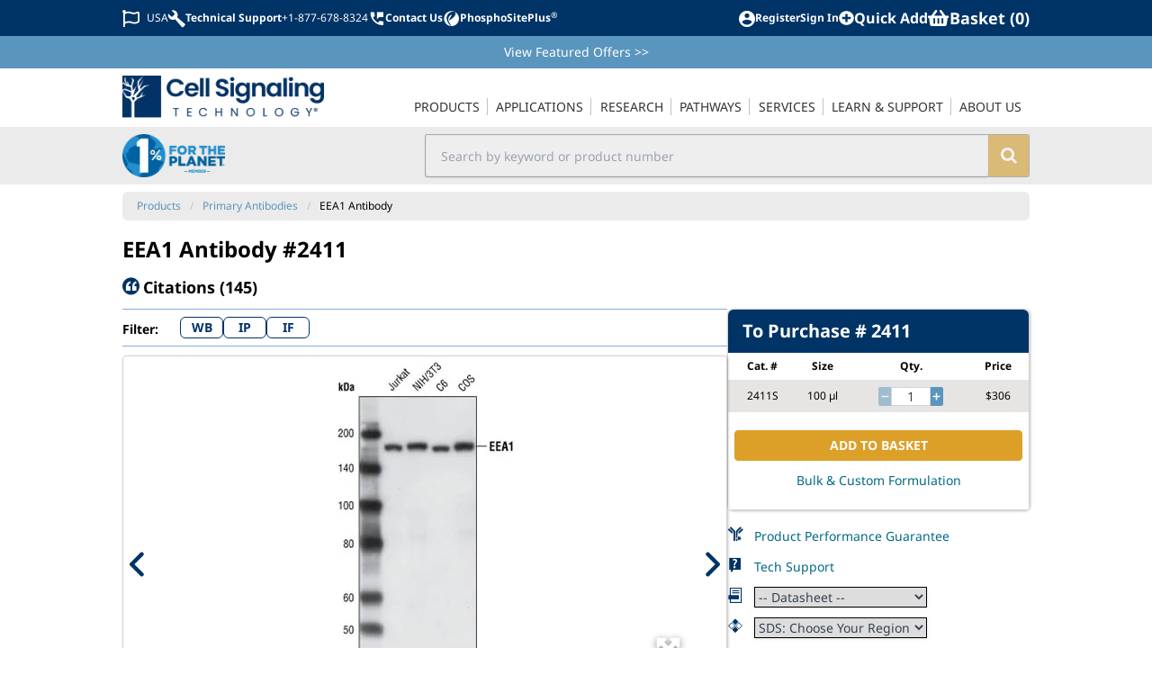

--- FILE ---
content_type: text/html
request_url: https://www.cellsignal.com/products/primary-antibodies/eea1-antibody/2411
body_size: 14536
content:
<!doctype html>
<html data-n-head-ssr lang="en" data-n-head="%7B%22lang%22:%7B%22ssr%22:%22en%22%7D%7D">
  <head>
    <title>EEA1 Antibody | Cell Signaling Technology</title><meta data-n-head="ssr" name="viewport" content="width=device-width,initial-scale=1"><meta data-n-head="ssr" name="format-detection" content="telephone=no"><meta data-n-head="ssr" data-hid="og:site_name" property="og:site_name" content="Cell Signaling Technology"><meta data-n-head="ssr" data-hid="twitter:site" name="twitter:site" content="@cellsignal"><meta data-n-head="ssr" data-hid="apple-mobile-web-app-title" name="apple-mobile-web-app-title" content="CST | Cell Signaling Technology"><meta data-n-head="ssr" data-hid="charset" charset="utf-8"><meta data-n-head="ssr" data-hid="mobile-web-app-capable" name="mobile-web-app-capable" content="yes"><meta data-n-head="ssr" data-hid="author" name="author" content="Cell Signaling Technology"><meta data-n-head="ssr" data-hid="description" name="description" content="Polyclonal Antibody for studying EEA1. Validated for IF, IP, WB. Highly specific and rigorously validated in-house, EEA1 Antibody (CST #2411) is ready to ship."><meta data-n-head="ssr" data-hid="og:description" name="og:description" content="Polyclonal Antibody for studying EEA1. Validated for IF, IP, WB. Highly specific and rigorously validated in-house, EEA1 Antibody (CST #2411) is ready to ship."><meta data-n-head="ssr" data-hid="twitter:description" name="twitter:description" content="Polyclonal Antibody for studying EEA1. Validated for IF, IP, WB. Highly specific and rigorously validated in-house, EEA1 Antibody (CST #2411) is ready to ship."><meta data-n-head="ssr" data-hid="og:image:width" name="og:image:width" content="520"><meta data-n-head="ssr" data-hid="og:image:height" name="og:image:height" content="350"><meta data-n-head="ssr" data-hid="og:image" name="og:image" content="https://media.cellsignal.com/cdn-cgi/imagedelivery/JWox9JU8xLM9DWO4l_Iqsw/03202a0d-3ce4-46f2-239c-714a8645c700/public"><meta data-n-head="ssr" data-hid="twitter:image" name="twitter:image" content="https://media.cellsignal.com/cdn-cgi/imagedelivery/JWox9JU8xLM9DWO4l_Iqsw/03202a0d-3ce4-46f2-239c-714a8645c700/public"><meta data-n-head="ssr" data-hid="og:title" name="og:title" content="EEA1 Antibody"><meta data-n-head="ssr" data-hid="og:url" name="og:url" content="https://www.cellsignal.com/products/primary-antibodies/eea1-antibody/2411"><meta data-n-head="ssr" data-hid="og:type" name="og:type" content="product"><meta data-n-head="ssr" data-hid="twitter:title" name="twitter:title" content="EEA1 Antibody"><meta data-n-head="ssr" data-hid="twitter:url" name="twitter:url" content="https://www.cellsignal.com/products/primary-antibodies/eea1-antibody/2411"><meta data-n-head="ssr" data-hid="twitter:card" name="twitter:card" content="summary_large_image"><meta data-n-head="ssr" data-hid="robots" name="robots" content="index,follow"><link data-n-head="ssr" data-hid="shortcut-icon" rel="shortcut icon" href="/__nuxt_products/icons/icon_64x64.994a63.png"><link data-n-head="ssr" data-hid="apple-touch-icon" rel="apple-touch-icon" href="/__nuxt_products/icons/icon_512x512.994a63.png" sizes="512x512"><link data-n-head="ssr" rel="manifest" href="/__nuxt_products/manifest.7f7bcc1c.json" data-hid="manifest" crossorigin="use-credentials"><link data-n-head="ssr" rel="image_src" href="https://media.cellsignal.com/cdn-cgi/imagedelivery/JWox9JU8xLM9DWO4l_Iqsw/03202a0d-3ce4-46f2-239c-714a8645c700/public"><link data-n-head="ssr" rel="canonical" href="https://www.cellsignal.com/products/primary-antibodies/eea1-antibody/2411"><link data-n-head="ssr" rel="alternate" hreflang="en" href="https://www.cellsignal.com/products/primary-antibodies/eea1-antibody/2411"><link data-n-head="ssr" rel="alternate" hreflang="zh-CN" href="https://www.cellsignal.cn/products/primary-antibodies/eea1-antibody/2411"><link data-n-head="ssr" rel="alternate" hreflang="ja-JP" href="https://www.cellsignal.jp/products/primary-antibodies/eea1-antibody/2411"><link data-n-head="ssr" rel="alternate" hreflang="x-default" href="https://www.cellsignal.com/products/primary-antibodies/eea1-antibody/2411"><script data-n-head="ssr" data-hid="gtm-script">window._gtm_init||(window._gtm_init=1,function(t,e,n,o,a){t[n]=1==t[n]||"yes"==e[n]||1==e[n]||1==e.msDoNotTrack||t[o]&&t[o][a]&&t[o][a]()?1:0}(window,navigator,"doNotTrack","external","msTrackingProtectionEnabled"),function(o,a,i,r,g){o[g]={},o._gtm_inject=function(t){var e,n;o.doNotTrack||o[g][t]||(o[g][t]=1,o[r]=o[r]||[],o[r].push({"gtm.start":(new Date).getTime(),event:"gtm.js"}),e=a.getElementsByTagName(i)[0],(n=a.createElement(i)).defer=!0,n.src="https://www.googletagmanager.com/gtm.js?id="+t,e.parentNode.insertBefore(n,e))}}(window,document,"script","dataLayer","_gtm_ids"))</script><link rel="preload" href="/__nuxt_products/2622bfb.js" as="script"><link rel="preload" href="/__nuxt_products/127ef5e.js" as="script"><link rel="preload" href="/__nuxt_products/css/021c935.css" as="style"><link rel="preload" href="/__nuxt_products/26de1ed.js" as="script"><link rel="preload" href="/__nuxt_products/css/4239a11.css" as="style"><link rel="preload" href="/__nuxt_products/0452012.js" as="script"><link rel="preload" href="/__nuxt_products/css/7cbcaba.css" as="style"><link rel="preload" href="/__nuxt_products/487858d.js" as="script"><link rel="preload" href="/__nuxt_products/0a83d4b.js" as="script"><link rel="preload" href="/__nuxt_products/css/3c551a7.css" as="style"><link rel="preload" href="/__nuxt_products/5cc7c62.js" as="script"><link rel="preload" href="/__nuxt_products/css/48cf8f6.css" as="style"><link rel="preload" href="/__nuxt_products/ac7a6ba.js" as="script"><link rel="preload" href="/__nuxt_products/css/6b2fc66.css" as="style"><link rel="preload" href="/__nuxt_products/4d5928a.js" as="script"><link rel="stylesheet" href="/__nuxt_products/css/021c935.css"><link rel="stylesheet" href="/__nuxt_products/css/4239a11.css"><link rel="stylesheet" href="/__nuxt_products/css/7cbcaba.css"><link rel="stylesheet" href="/__nuxt_products/css/3c551a7.css"><link rel="stylesheet" href="/__nuxt_products/css/48cf8f6.css"><link rel="stylesheet" href="/__nuxt_products/css/6b2fc66.css"><link rel="preload" href="/__nuxt_products/static/1762771178/products/primary-antibodies/eea1-antibody/2411/state.js" as="script"><link rel="preload" href="/__nuxt_products/static/1762771178/products/primary-antibodies/eea1-antibody/2411/payload.js" as="script"><link rel="preload" href="/__nuxt_products/static/1762771178/manifest.js" as="script">
  </head>
  <body data-test-id="body" data-n-head="%7B%22data-test-id%22:%7B%22ssr%22:%22body%22%7D%7D">
    <noscript data-n-head="ssr" data-hid="gtm-noscript" data-pbody="true"></noscript><div data-server-rendered="true" id="__nuxt"><!----><div id="__layout"><div data-elastic-exclude="" class="tw-flex tw-overflow-x-clip"><div data-debug="debug-info" class="OneLinkNoTx" style="display:none"><div>Render Target: STATIC</div> <div>
    Render Timestamp:
    <div>11/10/2025, 6:13:46 AM EST</div> <div>11/10/2025, 11:13:46 AM UTC</div></div> <div>Commit: d0cb0311ef1730f8a1df06695028c1bfbd6729b8</div> <div>
    XML generation date: 2025-10-17 10:56:10.983
  </div> <div>
    Product last modified at: 2025-11-04T22:30:11.159Z
  </div></div> <div class="tw-z-30 tw-min-w-[300px] tw-max-w-[300px] tw-fixed tw-bg-dusty-gray-100 tw-text-dusty-gray-800 tw-transition-all tw-duration-300 tw-ease-in-out lg:tw-hidden -tw-left-[300px]"><!----></div> <div data-test-id="overlay-sidebar" class="tw-fixed tw-z-20 tw-h-screen tw-w-screen tw-bg-black tw-opacity-[.45] lg:tw-hidden" style="display:none"></div> <div class="tw-flex tw-min-w-[calc(100vw_-_20px)] tw-grow tw-flex-col tw-transition-all tw-duration-300 tw-ease-in-out lg:tw-ml-0 tw-ml-0 row-content"><header class="tw-sticky tw-top-0 tw-z-40 tw-w-full tw-bg-white print:tw-hidden lg:tw-static"><div class="tw-relative tw-z-40"><!----> <div data-elastic-exclude class="tw-bg-white tw-text-midnight-blue-500 lg:tw-flex lg:tw-h-10 lg:tw-justify-center lg:tw-bg-midnight-blue-500 lg:tw-align-middle lg:tw-text-white"><div class="tw-container tw-mx-auto tw-max-w-screen-lg tw-py-2 tw-pr-2 tw-text-[32px] tw-font-bold lg:tw-flex lg:tw-px-2 lg:tw-align-middle lg:tw-text-xs lg:tw-text-white"><div class="tw-flex tw-w-full tw-items-center tw-justify-between"><div data-test-id="topbar-mobileMenu" class="tw-flex lg:tw-hidden"><button aria-label="Mobile Menu Button" class="tw-px-2"><svg viewBox="0 0 448 512" width="1.2em" height="1.2em" class="tw-text-2xl"><path fill="currentColor" d="M16 132h416c8.837 0 16-7.163 16-16V76c0-8.837-7.163-16-16-16H16C7.163 60 0 67.163 0 76v40c0 8.837 7.163 16 16 16zm0 160h416c8.837 0 16-7.163 16-16v-40c0-8.837-7.163-16-16-16H16c-8.837 0-16 7.163-16 16v40c0 8.837 7.163 16 16 16zm0 160h416c8.837 0 16-7.163 16-16v-40c0-8.837-7.163-16-16-16H16c-8.837 0-16 7.163-16 16v40c0 8.837 7.163 16 16 16z"></path></svg></button> <a href="/" class="tw-flex tw-flex-row tw-items-center"><img src="https://media.cellsignal.com/cdn-cgi/imagedelivery/JWox9JU8xLM9DWO4l_Iqsw/29251a6e-1bb4-4c9d-279a-a2b0104d8700/public" alt="Cell Signaling Technology Logo - Extra Large" class="xs:tw-h-7 tw-h-6 sm:tw-h-7 md:tw-h-9"></a></div> <div class="client-only-placeholder"><div class="tw-hidden tw-gap-2 lg:tw-flex"><div class="tw-animate-pulse tw-bg-gray-300 tw-h-7 tw-w-7 tw-rounded-full lg:tw-h-5 lg:tw-w-20 lg:tw-rounded-md lg:tw-bg-white"></div> <div class="tw-animate-pulse tw-bg-gray-300 tw-h-7 tw-w-7 tw-rounded-full lg:tw-h-5 lg:tw-w-20 lg:tw-rounded-md lg:tw-bg-white"></div></div></div>  <div class="tw-flex tw-items-center tw-gap-2 tw-text-[0.6em] sm:tw-gap-4 sm:tw-text-[0.8em] lg:tw-text-xs"><div class="client-only-placeholder"><div class="tw-flex tw-gap-2"><div class="tw-animate-pulse tw-bg-gray-300 tw-h-7 tw-w-7 tw-rounded-full lg:tw-h-5 lg:tw-w-20 lg:tw-rounded-md lg:tw-bg-white"></div> <div class="tw-animate-pulse tw-bg-gray-300 tw-hidden tw-h-7 tw-w-7 tw-rounded-full lg:tw-inline-block lg:tw-h-5 lg:tw-w-20 lg:tw-rounded-md lg:tw-bg-white"></div></div></div> <div class="client-only-placeholder"><div class="tw-flex tw-gap-2"><div class="tw-animate-pulse tw-bg-gray-300 tw-hidden tw-rounded-full lg:tw-block lg:tw-h-5 lg:tw-w-5 lg:tw-bg-white"></div> <div class="tw-animate-pulse tw-bg-gray-300 tw-h-7 tw-w-7 tw-rounded-full lg:tw-h-5 lg:tw-w-20 lg:tw-rounded-md lg:tw-bg-white"></div></div></div> <span data-test-id="topbar-search"><i class="cstf cstf-search tw-text-[1.02em] lg:tw-hidden"></i></span></div></div></div></div> <div class="tw-bg-danube-500 tw-py-2 tw-px-4 tw-text-white lg:tw-px-2"><div class="tw-container tw-mx-auto tw-max-w-screen-lg tw-text-center tw-text-sm"><a href="/product-information/promotions" class="OneLinkNoTx hover:tw-underline">View Featured Offers <span class="OneLinkNoTx">>></span></a></div></div> <div data-elastic-exclude class="tw-bg-white"><div class="tw-container tw-mx-auto tw-hidden tw-max-w-screen-lg tw-px-4 tw-text-[#333] lg:tw-block lg:tw-px-2 lg:tw-text-sm"><div data-v-1c8dd882><nav data-test-id="navigation-navigation" class="tw-relative tw-z-[60] tw-flex tw-min-w-[300px] tw-items-end lg:tw-justify-between" data-v-1c8dd882><a href="/" data-test-id="navigation-main-logo" class="tw-hidden tw-w-[14rem] tw-py-2 lg:tw-block" data-v-1c8dd882><img src="https://media.cellsignal.com/cdn-cgi/imagedelivery/JWox9JU8xLM9DWO4l_Iqsw/29251a6e-1bb4-4c9d-279a-a2b0104d8700/1X" alt="Cell Signaling Technology Logo - Large" data-v-1c8dd882></a> <ul class="nav-main tw-flex tw-w-full tw-flex-col lg:tw-w-auto lg:tw-flex-row" data-v-1c8dd882><li class="tw-group tw-px-[0.05em] lg:tw-relative nav-item-0" data-v-1c8dd882><a href="/browse" data-test-id="navigation-main_products" class="navigation-main-link tw-hidden tw-p-4 lg:tw-block lg:tw-border-b-2 lg:tw-border-transparent lg:tw-py-2 lg:tw-px-0 lg:tw-uppercase lg:group-hover:tw-border-midnight-blue-500" data-v-1c8dd882><span class="tw-border-dusty-gray-300 lg:tw-border-r lg:tw-p-0 lg:tw-px-2 lg:group-last:tw-border-r-0" data-v-1c8dd882>
            Products
          </span></a> <div class="tw-flex tw-cursor-pointer tw-items-center tw-justify-between tw-border-b tw-border-dusty-gray-300 tw-px-4 tw-py-2 lg:tw-hidden" data-v-1c8dd882><span data-v-1c8dd882>
            Products
          </span> <i aria-hidden="true" class="cstf cstf-angle-right tw-text-2xl" data-v-1c8dd882></i></div> <div class="lg:tw-hidden" style="display:none" data-v-1c8dd882><button class="tw-block tw-h-8 tw-w-full tw-text-left" data-v-1c8dd882><i aria-hidden="true" class="cstf cstf-angle-left tw-px-4 tw-text-2xl" data-v-1c8dd882></i></button> <a href="/browse" class="tw-block tw-border-b tw-border-dusty-gray-300 tw-px-4 tw-py-2 tw-text-xl tw-font-bold tw-text-midnight-blue-500" data-v-1c8dd882>
            Products
          </a></div> <div data-test-id="navigation-submenu_products" class="menu-dropdown tw-bg-white lg:tw-absolute lg:tw-z-50 lg:tw-border-t-2 lg:tw-border-midnight-blue-500 lg:tw-shadow-lg" style="display:none" data-v-1c8dd882><div class="tw-flex tw-flex-col lg:tw-flex-row" data-v-1c8dd882><!----> <div data-test-id="navigation-submenuSection_filtered-by-product-category" class="tw-flex tw-flex-col lg:tw-border-r lg:tw-py-2" data-v-1c8dd882><div class="tw-bg-dusty-gray-500 tw-px-2.5 tw-py-1.5 tw-text-xs tw-uppercase tw-text-white lg:tw-mx-2.5 lg:tw-mb-2.5" data-v-1c8dd882>
                Filtered by Product Category
              </div> <!----> <div class="menu-section tw-flex tw-flex-col lg:tw-flex-row filtered-by-product-category" data-v-1c8dd882><div class="tw-flex tw-flex-col tw-flex-wrap" data-v-1c8dd882><a href="/browse?other=newproduct&sortby=Newest" class="tw-block tw-border-b tw-border-l-4 tw-border-dusty-gray-300 tw-border-l-transparent tw-px-3 tw-py-2 hover:tw-border-l-midnight-blue-500 hover:tw-text-midnight-blue-500 lg:tw-mx-2.5 lg:tw-border-0 lg:tw-border-l-4 lg:tw-border-transparent lg:tw-p-2 lg:hover:tw-border-midnight-blue-500" data-v-1c8dd882>New Products</a><a href="/browse?categories=Primary%20Antibodies" class="tw-block tw-border-b tw-border-l-4 tw-border-dusty-gray-300 tw-border-l-transparent tw-px-3 tw-py-2 hover:tw-border-l-midnight-blue-500 hover:tw-text-midnight-blue-500 lg:tw-mx-2.5 lg:tw-border-0 lg:tw-border-l-4 lg:tw-border-transparent lg:tw-p-2 lg:hover:tw-border-midnight-blue-500" data-v-1c8dd882>Primary Antibodies</a><a href="/browse?categories=Secondary%20Antibodies" class="tw-block tw-border-b tw-border-l-4 tw-border-dusty-gray-300 tw-border-l-transparent tw-px-3 tw-py-2 hover:tw-border-l-midnight-blue-500 hover:tw-text-midnight-blue-500 lg:tw-mx-2.5 lg:tw-border-0 lg:tw-border-l-4 lg:tw-border-transparent lg:tw-p-2 lg:hover:tw-border-midnight-blue-500" data-v-1c8dd882>Secondary Antibodies</a><a href="/browse?producttype=Antibody%20Sampler%20Kit" class="tw-block tw-border-b tw-border-l-4 tw-border-dusty-gray-300 tw-border-l-transparent tw-px-3 tw-py-2 hover:tw-border-l-midnight-blue-500 hover:tw-text-midnight-blue-500 lg:tw-mx-2.5 lg:tw-border-0 lg:tw-border-l-4 lg:tw-border-transparent lg:tw-p-2 lg:hover:tw-border-midnight-blue-500" data-v-1c8dd882>Antibody Samplers</a><a href="/browse?categories=Antibody%20Conjugates" class="tw-block tw-border-b tw-border-l-4 tw-border-dusty-gray-300 tw-border-l-transparent tw-px-3 tw-py-2 hover:tw-border-l-midnight-blue-500 hover:tw-text-midnight-blue-500 lg:tw-mx-2.5 lg:tw-border-0 lg:tw-border-l-4 lg:tw-border-transparent lg:tw-p-2 lg:hover:tw-border-midnight-blue-500" data-v-1c8dd882>Antibody Conjugates</a><a href="/browse?categories=ELISA%20Kits" class="tw-block tw-border-b tw-border-l-4 tw-border-dusty-gray-300 tw-border-l-transparent tw-px-3 tw-py-2 hover:tw-border-l-midnight-blue-500 hover:tw-text-midnight-blue-500 lg:tw-mx-2.5 lg:tw-border-0 lg:tw-border-l-4 lg:tw-border-transparent lg:tw-p-2 lg:hover:tw-border-midnight-blue-500" data-v-1c8dd882>ELISA Kits</a><a href="/browse?categories=Cellular%20Assay%20Kits" class="tw-block tw-border-b tw-border-l-4 tw-border-dusty-gray-300 tw-border-l-transparent tw-px-3 tw-py-2 hover:tw-border-l-midnight-blue-500 hover:tw-text-midnight-blue-500 lg:tw-mx-2.5 lg:tw-border-0 lg:tw-border-l-4 lg:tw-border-transparent lg:tw-p-2 lg:hover:tw-border-midnight-blue-500" data-v-1c8dd882>Cellular Assay Kits</a><a href="/browse?categories=Proteomic%20Analysis%20Products" class="tw-block tw-border-b tw-border-l-4 tw-border-dusty-gray-300 tw-border-l-transparent tw-px-3 tw-py-2 hover:tw-border-l-midnight-blue-500 hover:tw-text-midnight-blue-500 lg:tw-mx-2.5 lg:tw-border-0 lg:tw-border-l-4 lg:tw-border-transparent lg:tw-p-2 lg:hover:tw-border-midnight-blue-500" data-v-1c8dd882>Proteomic Analysis Products</a><a href="/browse?categories=WB%20%26%20IP%20Reagents" class="tw-block tw-border-b tw-border-l-4 tw-border-dusty-gray-300 tw-border-l-transparent tw-px-3 tw-py-2 hover:tw-border-l-midnight-blue-500 hover:tw-text-midnight-blue-500 lg:tw-mx-2.5 lg:tw-border-0 lg:tw-border-l-4 lg:tw-border-transparent lg:tw-p-2 lg:hover:tw-border-midnight-blue-500" data-v-1c8dd882>WB & IP Reagents</a><a href="/browse?tab=product&categories=SignalStar%26%238482%3B%20Multiplex%20IHC%20Kits%20%26%20Reagents" class="tw-block tw-border-b tw-border-l-4 tw-border-dusty-gray-300 tw-border-l-transparent tw-px-3 tw-py-2 hover:tw-border-l-midnight-blue-500 hover:tw-text-midnight-blue-500 lg:tw-mx-2.5 lg:tw-border-0 lg:tw-border-l-4 lg:tw-border-transparent lg:tw-p-2 lg:hover:tw-border-midnight-blue-500" data-v-1c8dd882>SignalStar<sup>®</sup> Multiplex IHC Kits & Reagents</a></div><div class="tw-flex tw-flex-col tw-flex-wrap" data-v-1c8dd882><a href="/browse?tab=product&categories=InTraSeq%26%238482%3B%20Kits%20%26%20Reagents&noscroll=1" class="tw-block tw-border-b tw-border-l-4 tw-border-dusty-gray-300 tw-border-l-transparent tw-px-3 tw-py-2 hover:tw-border-l-midnight-blue-500 hover:tw-text-midnight-blue-500 lg:tw-mx-2.5 lg:tw-border-0 lg:tw-border-l-4 lg:tw-border-transparent lg:tw-p-2 lg:hover:tw-border-midnight-blue-500" data-v-1c8dd882>InTraSeq™ Kit & Reagents</a><a href="/browse?categories=CUT%26RUN%20Kits%20%26%20Reagents" class="tw-block tw-border-b tw-border-l-4 tw-border-dusty-gray-300 tw-border-l-transparent tw-px-3 tw-py-2 hover:tw-border-l-midnight-blue-500 hover:tw-text-midnight-blue-500 lg:tw-mx-2.5 lg:tw-border-0 lg:tw-border-l-4 lg:tw-border-transparent lg:tw-p-2 lg:hover:tw-border-midnight-blue-500" data-v-1c8dd882>CUT&RUN Kits & Reagents</a><a href="/browse?tab=product&applications=CUT%26Tag" class="tw-block tw-border-b tw-border-l-4 tw-border-dusty-gray-300 tw-border-l-transparent tw-px-3 tw-py-2 hover:tw-border-l-midnight-blue-500 hover:tw-text-midnight-blue-500 lg:tw-mx-2.5 lg:tw-border-0 lg:tw-border-l-4 lg:tw-border-transparent lg:tw-p-2 lg:hover:tw-border-midnight-blue-500" data-v-1c8dd882>CUT&Tag Kits & Reagents</a><a href="/browse?categories=ChIP%20Kits%20%26%20Reagents" class="tw-block tw-border-b tw-border-l-4 tw-border-dusty-gray-300 tw-border-l-transparent tw-px-3 tw-py-2 hover:tw-border-l-midnight-blue-500 hover:tw-text-midnight-blue-500 lg:tw-mx-2.5 lg:tw-border-0 lg:tw-border-l-4 lg:tw-border-transparent lg:tw-p-2 lg:hover:tw-border-midnight-blue-500" data-v-1c8dd882>ChIP Kits & Reagents</a><a href="/browse?categories=Flow%20Cytometry%20Kits%20%26%20Reagents" class="tw-block tw-border-b tw-border-l-4 tw-border-dusty-gray-300 tw-border-l-transparent tw-px-3 tw-py-2 hover:tw-border-l-midnight-blue-500 hover:tw-text-midnight-blue-500 lg:tw-mx-2.5 lg:tw-border-0 lg:tw-border-l-4 lg:tw-border-transparent lg:tw-p-2 lg:hover:tw-border-midnight-blue-500" data-v-1c8dd882>Flow Cytometry Kits & Reagents</a><a href="/browse?categories=Recombinant%20Proteins" class="tw-block tw-border-b tw-border-l-4 tw-border-dusty-gray-300 tw-border-l-transparent tw-px-3 tw-py-2 hover:tw-border-l-midnight-blue-500 hover:tw-text-midnight-blue-500 lg:tw-mx-2.5 lg:tw-border-0 lg:tw-border-l-4 lg:tw-border-transparent lg:tw-p-2 lg:hover:tw-border-midnight-blue-500" data-v-1c8dd882>Recombinant Proteins</a><a href="/browse?categories=siRNA" class="tw-block tw-border-b tw-border-l-4 tw-border-dusty-gray-300 tw-border-l-transparent tw-px-3 tw-py-2 hover:tw-border-l-midnight-blue-500 hover:tw-text-midnight-blue-500 lg:tw-mx-2.5 lg:tw-border-0 lg:tw-border-l-4 lg:tw-border-transparent lg:tw-p-2 lg:hover:tw-border-midnight-blue-500" data-v-1c8dd882>siRNA</a><a href="/browse?categories=Cytokines%20%26%20Growth%20Factors" class="tw-block tw-border-b tw-border-l-4 tw-border-dusty-gray-300 tw-border-l-transparent tw-px-3 tw-py-2 hover:tw-border-l-midnight-blue-500 hover:tw-text-midnight-blue-500 lg:tw-mx-2.5 lg:tw-border-0 lg:tw-border-l-4 lg:tw-border-transparent lg:tw-p-2 lg:hover:tw-border-midnight-blue-500" data-v-1c8dd882>Cytokines & Growth Factors</a><a href="/browse?categories=Activators%20%26%20Inhibitors" class="tw-block tw-border-b tw-border-l-4 tw-border-dusty-gray-300 tw-border-l-transparent tw-px-3 tw-py-2 hover:tw-border-l-midnight-blue-500 hover:tw-text-midnight-blue-500 lg:tw-mx-2.5 lg:tw-border-0 lg:tw-border-l-4 lg:tw-border-transparent lg:tw-p-2 lg:hover:tw-border-midnight-blue-500" data-v-1c8dd882>Activators & Inhibitors</a><a href="/browse?categories=Buffers%20%26%20Dyes" class="tw-block tw-border-b tw-border-l-4 tw-border-dusty-gray-300 tw-border-l-transparent tw-px-3 tw-py-2 hover:tw-border-l-midnight-blue-500 hover:tw-text-midnight-blue-500 lg:tw-mx-2.5 lg:tw-border-0 lg:tw-border-l-4 lg:tw-border-transparent lg:tw-p-2 lg:hover:tw-border-midnight-blue-500" data-v-1c8dd882>Buffers & Dyes</a><a href="/browse?formulation=BSA%20and%20Azide%20Free" class="tw-block tw-border-b tw-border-l-4 tw-border-dusty-gray-300 tw-border-l-transparent tw-px-3 tw-py-2 hover:tw-border-l-midnight-blue-500 hover:tw-text-midnight-blue-500 lg:tw-mx-2.5 lg:tw-border-0 lg:tw-border-l-4 lg:tw-border-transparent lg:tw-p-2 lg:hover:tw-border-midnight-blue-500" data-v-1c8dd882>BSA and Azide Free</a></div></div></div></div></div></li><li class="tw-group tw-px-[0.05em] lg:tw-relative nav-item-1" data-v-1c8dd882><a href="/applications" data-test-id="navigation-main_applications" class="navigation-main-link tw-hidden tw-p-4 lg:tw-block lg:tw-border-b-2 lg:tw-border-transparent lg:tw-py-2 lg:tw-px-0 lg:tw-uppercase lg:group-hover:tw-border-midnight-blue-500" data-v-1c8dd882><span class="tw-border-dusty-gray-300 lg:tw-border-r lg:tw-p-0 lg:tw-px-2 lg:group-last:tw-border-r-0" data-v-1c8dd882>
            Applications
          </span></a> <div class="tw-flex tw-cursor-pointer tw-items-center tw-justify-between tw-border-b tw-border-dusty-gray-300 tw-px-4 tw-py-2 lg:tw-hidden" data-v-1c8dd882><span data-v-1c8dd882>
            Applications
          </span> <i aria-hidden="true" class="cstf cstf-angle-right tw-text-2xl" data-v-1c8dd882></i></div> <div class="lg:tw-hidden" style="display:none" data-v-1c8dd882><button class="tw-block tw-h-8 tw-w-full tw-text-left" data-v-1c8dd882><i aria-hidden="true" class="cstf cstf-angle-left tw-px-4 tw-text-2xl" data-v-1c8dd882></i></button> <a href="/applications" class="tw-block tw-border-b tw-border-dusty-gray-300 tw-px-4 tw-py-2 tw-text-xl tw-font-bold tw-text-midnight-blue-500" data-v-1c8dd882>
            Applications
          </a></div> <div data-test-id="navigation-submenu_applications" class="menu-dropdown tw-bg-white lg:tw-absolute lg:tw-z-50 lg:tw-border-t-2 lg:tw-border-midnight-blue-500 lg:tw-shadow-lg" style="display:none" data-v-1c8dd882><div class="tw-flex tw-flex-col lg:tw-flex-row" data-v-1c8dd882><!----> <div data-test-id="navigation-submenuSection_resource-centers" class="tw-flex tw-flex-col lg:tw-border-r lg:tw-py-2" data-v-1c8dd882><div class="tw-bg-dusty-gray-500 tw-px-2.5 tw-py-1.5 tw-text-xs tw-uppercase tw-text-white lg:tw-mx-2.5 lg:tw-mb-2.5" data-v-1c8dd882>
                Resource Centers
              </div> <!----> <div class="menu-section tw-flex tw-flex-col lg:tw-flex-row resource-centers" data-v-1c8dd882><div class="tw-flex tw-flex-col tw-flex-wrap" data-v-1c8dd882><a href="/applications/chip-and-chip-seq" class="tw-block tw-border-b tw-border-l-4 tw-border-dusty-gray-300 tw-border-l-transparent tw-px-3 tw-py-2 hover:tw-border-l-midnight-blue-500 hover:tw-text-midnight-blue-500 lg:tw-mx-2.5 lg:tw-border-0 lg:tw-border-l-4 lg:tw-border-transparent lg:tw-p-2 lg:hover:tw-border-midnight-blue-500" data-v-1c8dd882>ChIP & ChIP-seq</a><a href="/applications/cut-and-run" class="tw-block tw-border-b tw-border-l-4 tw-border-dusty-gray-300 tw-border-l-transparent tw-px-3 tw-py-2 hover:tw-border-l-midnight-blue-500 hover:tw-text-midnight-blue-500 lg:tw-mx-2.5 lg:tw-border-0 lg:tw-border-l-4 lg:tw-border-transparent lg:tw-p-2 lg:hover:tw-border-midnight-blue-500" data-v-1c8dd882>CUT&RUN</a><a href="/applications/cut-tag" class="tw-block tw-border-b tw-border-l-4 tw-border-dusty-gray-300 tw-border-l-transparent tw-px-3 tw-py-2 hover:tw-border-l-midnight-blue-500 hover:tw-text-midnight-blue-500 lg:tw-mx-2.5 lg:tw-border-0 lg:tw-border-l-4 lg:tw-border-transparent lg:tw-p-2 lg:hover:tw-border-midnight-blue-500" data-v-1c8dd882>CUT&Tag</a><a href="/applications/elisa" class="tw-block tw-border-b tw-border-l-4 tw-border-dusty-gray-300 tw-border-l-transparent tw-px-3 tw-py-2 hover:tw-border-l-midnight-blue-500 hover:tw-text-midnight-blue-500 lg:tw-mx-2.5 lg:tw-border-0 lg:tw-border-l-4 lg:tw-border-transparent lg:tw-p-2 lg:hover:tw-border-midnight-blue-500" data-v-1c8dd882>ELISA</a><a href="/applications/flow-cytometry" class="tw-block tw-border-b tw-border-l-4 tw-border-dusty-gray-300 tw-border-l-transparent tw-px-3 tw-py-2 hover:tw-border-l-midnight-blue-500 hover:tw-text-midnight-blue-500 lg:tw-mx-2.5 lg:tw-border-0 lg:tw-border-l-4 lg:tw-border-transparent lg:tw-p-2 lg:hover:tw-border-midnight-blue-500" data-v-1c8dd882>Flow Cytometry</a><a href="/applications/immunofluorescence" class="tw-block tw-border-b tw-border-l-4 tw-border-dusty-gray-300 tw-border-l-transparent tw-px-3 tw-py-2 hover:tw-border-l-midnight-blue-500 hover:tw-text-midnight-blue-500 lg:tw-mx-2.5 lg:tw-border-0 lg:tw-border-l-4 lg:tw-border-transparent lg:tw-p-2 lg:hover:tw-border-midnight-blue-500" data-v-1c8dd882>Immunofluorescence</a><a href="/applications/immunohistochemistry" class="tw-block tw-border-b tw-border-l-4 tw-border-dusty-gray-300 tw-border-l-transparent tw-px-3 tw-py-2 hover:tw-border-l-midnight-blue-500 hover:tw-text-midnight-blue-500 lg:tw-mx-2.5 lg:tw-border-0 lg:tw-border-l-4 lg:tw-border-transparent lg:tw-p-2 lg:hover:tw-border-midnight-blue-500" data-v-1c8dd882>Immunohistochemistry</a><a href="/applications/immunoprecipitation" class="tw-block tw-border-b tw-border-l-4 tw-border-dusty-gray-300 tw-border-l-transparent tw-px-3 tw-py-2 hover:tw-border-l-midnight-blue-500 hover:tw-text-midnight-blue-500 lg:tw-mx-2.5 lg:tw-border-0 lg:tw-border-l-4 lg:tw-border-transparent lg:tw-p-2 lg:hover:tw-border-midnight-blue-500" data-v-1c8dd882>Immunoprecipitation</a><a href="/applications/intraseq-single-cell" class="tw-block tw-border-b tw-border-l-4 tw-border-dusty-gray-300 tw-border-l-transparent tw-px-3 tw-py-2 hover:tw-border-l-midnight-blue-500 hover:tw-text-midnight-blue-500 lg:tw-mx-2.5 lg:tw-border-0 lg:tw-border-l-4 lg:tw-border-transparent lg:tw-p-2 lg:hover:tw-border-midnight-blue-500" data-v-1c8dd882>InTraSeq™ Single Cell Analysis</a><a href="/applications/proteomics" class="tw-block tw-border-b tw-border-l-4 tw-border-dusty-gray-300 tw-border-l-transparent tw-px-3 tw-py-2 hover:tw-border-l-midnight-blue-500 hover:tw-text-midnight-blue-500 lg:tw-mx-2.5 lg:tw-border-0 lg:tw-border-l-4 lg:tw-border-transparent lg:tw-p-2 lg:hover:tw-border-midnight-blue-500" data-v-1c8dd882>LC/MS Proteomics</a><a href="/applications/multiplexing-and-spatial-biology" class="tw-block tw-border-b tw-border-l-4 tw-border-dusty-gray-300 tw-border-l-transparent tw-px-3 tw-py-2 hover:tw-border-l-midnight-blue-500 hover:tw-text-midnight-blue-500 lg:tw-mx-2.5 lg:tw-border-0 lg:tw-border-l-4 lg:tw-border-transparent lg:tw-p-2 lg:hover:tw-border-midnight-blue-500" data-v-1c8dd882>Multiplex Solutions for Spatial Biology</a><a href="/applications/signalstar-multiplex-ihc" class="tw-block tw-border-b tw-border-l-4 tw-border-dusty-gray-300 tw-border-l-transparent tw-px-3 tw-py-2 hover:tw-border-l-midnight-blue-500 hover:tw-text-midnight-blue-500 lg:tw-mx-2.5 lg:tw-border-0 lg:tw-border-l-4 lg:tw-border-transparent lg:tw-p-2 lg:hover:tw-border-midnight-blue-500" data-v-1c8dd882>SignalStar<sup>®</sup> Multiplex IHC</a><a href="/applications/western-blot-immunoblot" class="tw-block tw-border-b tw-border-l-4 tw-border-dusty-gray-300 tw-border-l-transparent tw-px-3 tw-py-2 hover:tw-border-l-midnight-blue-500 hover:tw-text-midnight-blue-500 lg:tw-mx-2.5 lg:tw-border-0 lg:tw-border-l-4 lg:tw-border-transparent lg:tw-p-2 lg:hover:tw-border-midnight-blue-500" data-v-1c8dd882>Western Blot (Immunoblot)</a></div></div></div></div></div></li><li class="tw-group tw-px-[0.05em] lg:tw-relative nav-item-2" data-v-1c8dd882><a href="/research" data-test-id="navigation-main_research" class="navigation-main-link tw-hidden tw-p-4 lg:tw-block lg:tw-border-b-2 lg:tw-border-transparent lg:tw-py-2 lg:tw-px-0 lg:tw-uppercase lg:group-hover:tw-border-midnight-blue-500" data-v-1c8dd882><span class="tw-border-dusty-gray-300 lg:tw-border-r lg:tw-p-0 lg:tw-px-2 lg:group-last:tw-border-r-0" data-v-1c8dd882>
            Research
          </span></a> <div class="tw-flex tw-cursor-pointer tw-items-center tw-justify-between tw-border-b tw-border-dusty-gray-300 tw-px-4 tw-py-2 lg:tw-hidden" data-v-1c8dd882><span data-v-1c8dd882>
            Research
          </span> <i aria-hidden="true" class="cstf cstf-angle-right tw-text-2xl" data-v-1c8dd882></i></div> <div class="lg:tw-hidden" style="display:none" data-v-1c8dd882><button class="tw-block tw-h-8 tw-w-full tw-text-left" data-v-1c8dd882><i aria-hidden="true" class="cstf cstf-angle-left tw-px-4 tw-text-2xl" data-v-1c8dd882></i></button> <a href="/research" class="tw-block tw-border-b tw-border-dusty-gray-300 tw-px-4 tw-py-2 tw-text-xl tw-font-bold tw-text-midnight-blue-500" data-v-1c8dd882>
            Research
          </a></div> <div data-test-id="navigation-submenu_research" class="menu-dropdown tw-bg-white lg:tw-absolute lg:tw-z-50 lg:tw-border-t-2 lg:tw-border-midnight-blue-500 lg:tw-shadow-lg" style="display:none" data-v-1c8dd882><div class="tw-flex tw-flex-col lg:tw-flex-row" data-v-1c8dd882><div data-test-id="navigation-submenuSection_research" class="menu-section tw-flex tw-flex-col tw-flex-wrap lg:tw-py-2 research" data-v-1c8dd882><a href="/research/cancer" class="tw-block tw-border-b tw-border-l-4 tw-border-dusty-gray-300 tw-border-l-transparent tw-px-3 tw-py-2 hover:tw-border-l-midnight-blue-500 hover:tw-text-midnight-blue-500 lg:tw-mx-2.5 lg:tw-border-0 lg:tw-border-l-4 lg:tw-border-transparent lg:tw-p-2 lg:hover:tw-border-midnight-blue-500" data-v-1c8dd882>Cancer</a><a href="/research/cell-biology" class="tw-block tw-border-b tw-border-l-4 tw-border-dusty-gray-300 tw-border-l-transparent tw-px-3 tw-py-2 hover:tw-border-l-midnight-blue-500 hover:tw-text-midnight-blue-500 lg:tw-mx-2.5 lg:tw-border-0 lg:tw-border-l-4 lg:tw-border-transparent lg:tw-p-2 lg:hover:tw-border-midnight-blue-500" data-v-1c8dd882>Cell Biology</a><a href="/research/developmental-biology-and-stem-cells" class="tw-block tw-border-b tw-border-l-4 tw-border-dusty-gray-300 tw-border-l-transparent tw-px-3 tw-py-2 hover:tw-border-l-midnight-blue-500 hover:tw-text-midnight-blue-500 lg:tw-mx-2.5 lg:tw-border-0 lg:tw-border-l-4 lg:tw-border-transparent lg:tw-p-2 lg:hover:tw-border-midnight-blue-500" data-v-1c8dd882>Developmental Biology and Stem Cells</a><a href="/research/epigenetics" class="tw-block tw-border-b tw-border-l-4 tw-border-dusty-gray-300 tw-border-l-transparent tw-px-3 tw-py-2 hover:tw-border-l-midnight-blue-500 hover:tw-text-midnight-blue-500 lg:tw-mx-2.5 lg:tw-border-0 lg:tw-border-l-4 lg:tw-border-transparent lg:tw-p-2 lg:hover:tw-border-midnight-blue-500" data-v-1c8dd882>Epigenetics</a><a href="/research/fibrosis" class="tw-block tw-border-b tw-border-l-4 tw-border-dusty-gray-300 tw-border-l-transparent tw-px-3 tw-py-2 hover:tw-border-l-midnight-blue-500 hover:tw-text-midnight-blue-500 lg:tw-mx-2.5 lg:tw-border-0 lg:tw-border-l-4 lg:tw-border-transparent lg:tw-p-2 lg:hover:tw-border-midnight-blue-500" data-v-1c8dd882>Fibrosis</a><a href="/research/immunology-and-immuno-oncology" class="tw-block tw-border-b tw-border-l-4 tw-border-dusty-gray-300 tw-border-l-transparent tw-px-3 tw-py-2 hover:tw-border-l-midnight-blue-500 hover:tw-text-midnight-blue-500 lg:tw-mx-2.5 lg:tw-border-0 lg:tw-border-l-4 lg:tw-border-transparent lg:tw-p-2 lg:hover:tw-border-midnight-blue-500" data-v-1c8dd882>Immunology and Immuno-Oncology</a><a href="/research/infectious-diseases-covid-19" class="tw-block tw-border-b tw-border-l-4 tw-border-dusty-gray-300 tw-border-l-transparent tw-px-3 tw-py-2 hover:tw-border-l-midnight-blue-500 hover:tw-text-midnight-blue-500 lg:tw-mx-2.5 lg:tw-border-0 lg:tw-border-l-4 lg:tw-border-transparent lg:tw-p-2 lg:hover:tw-border-midnight-blue-500" data-v-1c8dd882>Infectious Diseases / COVID-19</a><a href="/research/metabolism" class="tw-block tw-border-b tw-border-l-4 tw-border-dusty-gray-300 tw-border-l-transparent tw-px-3 tw-py-2 hover:tw-border-l-midnight-blue-500 hover:tw-text-midnight-blue-500 lg:tw-mx-2.5 lg:tw-border-0 lg:tw-border-l-4 lg:tw-border-transparent lg:tw-p-2 lg:hover:tw-border-midnight-blue-500" data-v-1c8dd882>Metabolism</a><a href="/research/neuroscience" class="tw-block tw-border-b tw-border-l-4 tw-border-dusty-gray-300 tw-border-l-transparent tw-px-3 tw-py-2 hover:tw-border-l-midnight-blue-500 hover:tw-text-midnight-blue-500 lg:tw-mx-2.5 lg:tw-border-0 lg:tw-border-l-4 lg:tw-border-transparent lg:tw-p-2 lg:hover:tw-border-midnight-blue-500" data-v-1c8dd882>Neuroscience</a><a href="/research/rna-regulation-and-translational-control" class="tw-block tw-border-b tw-border-l-4 tw-border-dusty-gray-300 tw-border-l-transparent tw-px-3 tw-py-2 hover:tw-border-l-midnight-blue-500 hover:tw-text-midnight-blue-500 lg:tw-mx-2.5 lg:tw-border-0 lg:tw-border-l-4 lg:tw-border-transparent lg:tw-p-2 lg:hover:tw-border-midnight-blue-500" data-v-1c8dd882>RNA Regulation and Translational Control</a><a href="/research/immunoassay-development" class="tw-block tw-border-b tw-border-l-4 tw-border-dusty-gray-300 tw-border-l-transparent tw-px-3 tw-py-2 hover:tw-border-l-midnight-blue-500 hover:tw-text-midnight-blue-500 lg:tw-mx-2.5 lg:tw-border-0 lg:tw-border-l-4 lg:tw-border-transparent lg:tw-p-2 lg:hover:tw-border-midnight-blue-500" data-v-1c8dd882>Solutions for Antibody Pair-Based Immunoassay Development</a><a href="/research/drug-discovery-solutions-powered-by-cst" class="tw-block tw-border-b tw-border-l-4 tw-border-dusty-gray-300 tw-border-l-transparent tw-px-3 tw-py-2 hover:tw-border-l-midnight-blue-500 hover:tw-text-midnight-blue-500 lg:tw-mx-2.5 lg:tw-border-0 lg:tw-border-l-4 lg:tw-border-transparent lg:tw-p-2 lg:hover:tw-border-midnight-blue-500" data-v-1c8dd882>Solutions for Drug Discovery and Development</a></div> </div></div></li><li class="tw-group tw-px-[0.05em] lg:tw-relative nav-item-3" data-v-1c8dd882><a href="/pathways" data-test-id="navigation-main_pathways" class="navigation-main-link tw-hidden tw-p-4 lg:tw-block lg:tw-border-b-2 lg:tw-border-transparent lg:tw-py-2 lg:tw-px-0 lg:tw-uppercase lg:group-hover:tw-border-midnight-blue-500" data-v-1c8dd882><span class="tw-border-dusty-gray-300 lg:tw-border-r lg:tw-p-0 lg:tw-px-2 lg:group-last:tw-border-r-0" data-v-1c8dd882>
            Pathways
          </span></a> <div class="tw-flex tw-cursor-pointer tw-items-center tw-justify-between tw-border-b tw-border-dusty-gray-300 tw-px-4 tw-py-2 lg:tw-hidden" data-v-1c8dd882><span data-v-1c8dd882>
            Pathways
          </span> <i aria-hidden="true" class="cstf cstf-angle-right tw-text-2xl" data-v-1c8dd882></i></div> <div class="lg:tw-hidden" style="display:none" data-v-1c8dd882><button class="tw-block tw-h-8 tw-w-full tw-text-left" data-v-1c8dd882><i aria-hidden="true" class="cstf cstf-angle-left tw-px-4 tw-text-2xl" data-v-1c8dd882></i></button> <a href="/pathways" class="tw-block tw-border-b tw-border-dusty-gray-300 tw-px-4 tw-py-2 tw-text-xl tw-font-bold tw-text-midnight-blue-500" data-v-1c8dd882>
            Pathways
          </a></div> <div data-test-id="navigation-submenu_pathways" class="menu-dropdown tw-bg-white lg:tw-absolute lg:tw-z-50 lg:tw-border-t-2 lg:tw-border-midnight-blue-500 lg:tw-shadow-lg" style="display:none" data-v-1c8dd882><div class="tw-flex tw-flex-col lg:tw-flex-row" data-v-1c8dd882><div data-test-id="navigation-submenuSection_pathways" class="menu-section tw-flex tw-flex-col tw-flex-wrap lg:tw-py-2 pathways" data-v-1c8dd882><a href="/pathways/by-disease-area" class="tw-block tw-border-b tw-border-l-4 tw-border-dusty-gray-300 tw-border-l-transparent tw-px-3 tw-py-2 hover:tw-border-l-midnight-blue-500 hover:tw-text-midnight-blue-500 lg:tw-mx-2.5 lg:tw-border-0 lg:tw-border-l-4 lg:tw-border-transparent lg:tw-p-2 lg:hover:tw-border-midnight-blue-500" data-v-1c8dd882>By Disease Area</a><a href="/pathways/by-research-area" class="tw-block tw-border-b tw-border-l-4 tw-border-dusty-gray-300 tw-border-l-transparent tw-px-3 tw-py-2 hover:tw-border-l-midnight-blue-500 hover:tw-text-midnight-blue-500 lg:tw-mx-2.5 lg:tw-border-0 lg:tw-border-l-4 lg:tw-border-transparent lg:tw-p-2 lg:hover:tw-border-midnight-blue-500" data-v-1c8dd882>By Research Area</a></div> </div></div></li><li class="tw-group tw-px-[0.05em] lg:tw-relative nav-item-4" data-v-1c8dd882><a href="/services" data-test-id="navigation-main_services" class="navigation-main-link tw-hidden tw-p-4 lg:tw-block lg:tw-border-b-2 lg:tw-border-transparent lg:tw-py-2 lg:tw-px-0 lg:tw-uppercase lg:group-hover:tw-border-midnight-blue-500" data-v-1c8dd882><span class="tw-border-dusty-gray-300 lg:tw-border-r lg:tw-p-0 lg:tw-px-2 lg:group-last:tw-border-r-0" data-v-1c8dd882>
            Services
          </span></a> <div class="tw-flex tw-cursor-pointer tw-items-center tw-justify-between tw-border-b tw-border-dusty-gray-300 tw-px-4 tw-py-2 lg:tw-hidden" data-v-1c8dd882><span data-v-1c8dd882>
            Services
          </span> <i aria-hidden="true" class="cstf cstf-angle-right tw-text-2xl" data-v-1c8dd882></i></div> <div class="lg:tw-hidden" style="display:none" data-v-1c8dd882><button class="tw-block tw-h-8 tw-w-full tw-text-left" data-v-1c8dd882><i aria-hidden="true" class="cstf cstf-angle-left tw-px-4 tw-text-2xl" data-v-1c8dd882></i></button> <a href="/services" class="tw-block tw-border-b tw-border-dusty-gray-300 tw-px-4 tw-py-2 tw-text-xl tw-font-bold tw-text-midnight-blue-500" data-v-1c8dd882>
            Services
          </a></div> <div data-test-id="navigation-submenu_services" class="menu-dropdown tw-bg-white lg:tw-absolute lg:tw-z-50 lg:tw-border-t-2 lg:tw-border-midnight-blue-500 lg:tw-shadow-lg" style="display:none" data-v-1c8dd882><div class="tw-flex tw-flex-col lg:tw-flex-row" data-v-1c8dd882><div data-test-id="navigation-submenuSection_services" class="menu-section tw-flex tw-flex-col tw-flex-wrap lg:tw-py-2 services" data-v-1c8dd882><a href="/services/customized-and-carrier-free-formulation" class="tw-block tw-border-b tw-border-l-4 tw-border-dusty-gray-300 tw-border-l-transparent tw-px-3 tw-py-2 hover:tw-border-l-midnight-blue-500 hover:tw-text-midnight-blue-500 lg:tw-mx-2.5 lg:tw-border-0 lg:tw-border-l-4 lg:tw-border-transparent lg:tw-p-2 lg:hover:tw-border-midnight-blue-500" data-v-1c8dd882>Carrier-free Custom Antibody Formulations</a><a href="/services/custom-peptides" class="tw-block tw-border-b tw-border-l-4 tw-border-dusty-gray-300 tw-border-l-transparent tw-px-3 tw-py-2 hover:tw-border-l-midnight-blue-500 hover:tw-text-midnight-blue-500 lg:tw-mx-2.5 lg:tw-border-0 lg:tw-border-l-4 lg:tw-border-transparent lg:tw-p-2 lg:hover:tw-border-midnight-blue-500" data-v-1c8dd882>AQUA and Custom Blocking Peptides</a><a href="/services/proteomics-analytical-services" class="tw-block tw-border-b tw-border-l-4 tw-border-dusty-gray-300 tw-border-l-transparent tw-px-3 tw-py-2 hover:tw-border-l-midnight-blue-500 hover:tw-text-midnight-blue-500 lg:tw-mx-2.5 lg:tw-border-0 lg:tw-border-l-4 lg:tw-border-transparent lg:tw-p-2 lg:hover:tw-border-midnight-blue-500" data-v-1c8dd882>Proteomics Analytical Services</a><a href="/services/custom-conjugation-services" class="tw-block tw-border-b tw-border-l-4 tw-border-dusty-gray-300 tw-border-l-transparent tw-px-3 tw-py-2 hover:tw-border-l-midnight-blue-500 hover:tw-text-midnight-blue-500 lg:tw-mx-2.5 lg:tw-border-0 lg:tw-border-l-4 lg:tw-border-transparent lg:tw-p-2 lg:hover:tw-border-midnight-blue-500" data-v-1c8dd882>Custom Conjugation Service</a><a href="/services/bulk-quantities-and-lot-reservations" class="tw-block tw-border-b tw-border-l-4 tw-border-dusty-gray-300 tw-border-l-transparent tw-px-3 tw-py-2 hover:tw-border-l-midnight-blue-500 hover:tw-text-midnight-blue-500 lg:tw-mx-2.5 lg:tw-border-0 lg:tw-border-l-4 lg:tw-border-transparent lg:tw-p-2 lg:hover:tw-border-midnight-blue-500" data-v-1c8dd882>Bulk Quantities and Lot Reservations</a></div> </div></div></li><li class="tw-group tw-px-[0.05em] lg:tw-relative nav-item-5" data-v-1c8dd882><a href="/learn-and-support" data-test-id="navigation-main_learn-support" class="navigation-main-link tw-hidden tw-p-4 lg:tw-block lg:tw-border-b-2 lg:tw-border-transparent lg:tw-py-2 lg:tw-px-0 lg:tw-uppercase lg:group-hover:tw-border-midnight-blue-500" data-v-1c8dd882><span class="tw-border-dusty-gray-300 lg:tw-border-r lg:tw-p-0 lg:tw-px-2 lg:group-last:tw-border-r-0" data-v-1c8dd882>
            Learn & Support
          </span></a> <div class="tw-flex tw-cursor-pointer tw-items-center tw-justify-between tw-border-b tw-border-dusty-gray-300 tw-px-4 tw-py-2 lg:tw-hidden" data-v-1c8dd882><span data-v-1c8dd882>
            Learn & Support
          </span> <i aria-hidden="true" class="cstf cstf-angle-right tw-text-2xl" data-v-1c8dd882></i></div> <div class="lg:tw-hidden" style="display:none" data-v-1c8dd882><button class="tw-block tw-h-8 tw-w-full tw-text-left" data-v-1c8dd882><i aria-hidden="true" class="cstf cstf-angle-left tw-px-4 tw-text-2xl" data-v-1c8dd882></i></button> <a href="/learn-and-support" class="tw-block tw-border-b tw-border-dusty-gray-300 tw-px-4 tw-py-2 tw-text-xl tw-font-bold tw-text-midnight-blue-500" data-v-1c8dd882>
            Learn & Support
          </a></div> <div data-test-id="navigation-submenu_learn-support" class="menu-dropdown tw-bg-white lg:tw-absolute lg:tw-z-50 lg:tw-border-t-2 lg:tw-border-midnight-blue-500 lg:tw-shadow-lg" style="display:none" data-v-1c8dd882><div class="tw-flex tw-flex-col lg:tw-flex-row" data-v-1c8dd882><!----> <div data-test-id="navigation-submenuSection_education-resources" class="tw-flex tw-flex-col lg:tw-border-r lg:tw-py-2" data-v-1c8dd882><div class="tw-bg-dusty-gray-500 tw-px-2.5 tw-py-1.5 tw-text-xs tw-uppercase tw-text-white lg:tw-mx-2.5 lg:tw-mb-2.5" data-v-1c8dd882>
                Education & Resources
              </div> <!----> <div class="menu-section tw-flex tw-flex-col lg:tw-flex-row education-resources" data-v-1c8dd882><div class="tw-flex tw-flex-col tw-flex-wrap" data-v-1c8dd882><a href="/learn-and-support/antibody-conjugates" class="tw-block tw-border-b tw-border-l-4 tw-border-dusty-gray-300 tw-border-l-transparent tw-px-3 tw-py-2 hover:tw-border-l-midnight-blue-500 hover:tw-text-midnight-blue-500 lg:tw-mx-2.5 lg:tw-border-0 lg:tw-border-l-4 lg:tw-border-transparent lg:tw-p-2 lg:hover:tw-border-midnight-blue-500" data-v-1c8dd882>Antibody Conjugates</a><a href="/learn-and-support/assay-design-tools" class="tw-block tw-border-b tw-border-l-4 tw-border-dusty-gray-300 tw-border-l-transparent tw-px-3 tw-py-2 hover:tw-border-l-midnight-blue-500 hover:tw-text-midnight-blue-500 lg:tw-mx-2.5 lg:tw-border-0 lg:tw-border-l-4 lg:tw-border-transparent lg:tw-p-2 lg:hover:tw-border-midnight-blue-500" data-v-1c8dd882>Assay Design Tools</a><a href="https://blog.cellsignal.com/" class="tw-block tw-border-b tw-border-l-4 tw-border-dusty-gray-300 tw-border-l-transparent tw-px-3 tw-py-2 hover:tw-border-l-midnight-blue-500 hover:tw-text-midnight-blue-500 lg:tw-mx-2.5 lg:tw-border-0 lg:tw-border-l-4 lg:tw-border-transparent lg:tw-p-2 lg:hover:tw-border-midnight-blue-500" data-v-1c8dd882>Blog</a><a href="/learn-and-support/conferences-and-events" class="tw-block tw-border-b tw-border-l-4 tw-border-dusty-gray-300 tw-border-l-transparent tw-px-3 tw-py-2 hover:tw-border-l-midnight-blue-500 hover:tw-text-midnight-blue-500 lg:tw-mx-2.5 lg:tw-border-0 lg:tw-border-l-4 lg:tw-border-transparent lg:tw-p-2 lg:hover:tw-border-midnight-blue-500" data-v-1c8dd882>Conferences & Events</a><a href="/learn-and-support/control-treatments-by-target" class="tw-block tw-border-b tw-border-l-4 tw-border-dusty-gray-300 tw-border-l-transparent tw-px-3 tw-py-2 hover:tw-border-l-midnight-blue-500 hover:tw-text-midnight-blue-500 lg:tw-mx-2.5 lg:tw-border-0 lg:tw-border-l-4 lg:tw-border-transparent lg:tw-p-2 lg:hover:tw-border-midnight-blue-500" data-v-1c8dd882>Control Treatments by Target</a><a href="/learn-and-support/pdf-download-page" class="tw-block tw-border-b tw-border-l-4 tw-border-dusty-gray-300 tw-border-l-transparent tw-px-3 tw-py-2 hover:tw-border-l-midnight-blue-500 hover:tw-text-midnight-blue-500 lg:tw-mx-2.5 lg:tw-border-0 lg:tw-border-l-4 lg:tw-border-transparent lg:tw-p-2 lg:hover:tw-border-midnight-blue-500" data-v-1c8dd882>Downloadable Literature</a><a href="/learn-and-support/phosphositeplus-ptm-database" class="tw-block tw-border-b tw-border-l-4 tw-border-dusty-gray-300 tw-border-l-transparent tw-px-3 tw-py-2 hover:tw-border-l-midnight-blue-500 hover:tw-text-midnight-blue-500 lg:tw-mx-2.5 lg:tw-border-0 lg:tw-border-l-4 lg:tw-border-transparent lg:tw-p-2 lg:hover:tw-border-midnight-blue-500" data-v-1c8dd882>PhosphoSitePlus<sup>®</sup> PTM Database</a></div><div class="tw-flex tw-flex-col tw-flex-wrap" data-v-1c8dd882><a href="/learn-and-support/protein-domains-and-interactions" class="tw-block tw-border-b tw-border-l-4 tw-border-dusty-gray-300 tw-border-l-transparent tw-px-3 tw-py-2 hover:tw-border-l-midnight-blue-500 hover:tw-text-midnight-blue-500 lg:tw-mx-2.5 lg:tw-border-0 lg:tw-border-l-4 lg:tw-border-transparent lg:tw-p-2 lg:hover:tw-border-midnight-blue-500" data-v-1c8dd882>Protein Domains & Interactions</a><a href="/learn-and-support/protein-kinases" class="tw-block tw-border-b tw-border-l-4 tw-border-dusty-gray-300 tw-border-l-transparent tw-px-3 tw-py-2 hover:tw-border-l-midnight-blue-500 hover:tw-text-midnight-blue-500 lg:tw-mx-2.5 lg:tw-border-0 lg:tw-border-l-4 lg:tw-border-transparent lg:tw-p-2 lg:hover:tw-border-midnight-blue-500" data-v-1c8dd882>Protein Kinases</a><a href="/learn-and-support/publications-and-posters" class="tw-block tw-border-b tw-border-l-4 tw-border-dusty-gray-300 tw-border-l-transparent tw-px-3 tw-py-2 hover:tw-border-l-midnight-blue-500 hover:tw-text-midnight-blue-500 lg:tw-mx-2.5 lg:tw-border-0 lg:tw-border-l-4 lg:tw-border-transparent lg:tw-p-2 lg:hover:tw-border-midnight-blue-500" data-v-1c8dd882>Publications & Research Posters</a><a href="/learn-and-support/reference-tables" class="tw-block tw-border-b tw-border-l-4 tw-border-dusty-gray-300 tw-border-l-transparent tw-px-3 tw-py-2 hover:tw-border-l-midnight-blue-500 hover:tw-text-midnight-blue-500 lg:tw-mx-2.5 lg:tw-border-0 lg:tw-border-l-4 lg:tw-border-transparent lg:tw-p-2 lg:hover:tw-border-midnight-blue-500" data-v-1c8dd882>Reference Tables</a><a href="/learn-and-support/scientific-web-resources" class="tw-block tw-border-b tw-border-l-4 tw-border-dusty-gray-300 tw-border-l-transparent tw-px-3 tw-py-2 hover:tw-border-l-midnight-blue-500 hover:tw-text-midnight-blue-500 lg:tw-mx-2.5 lg:tw-border-0 lg:tw-border-l-4 lg:tw-border-transparent lg:tw-p-2 lg:hover:tw-border-midnight-blue-500" data-v-1c8dd882>Scientific Web Resources</a><a href="/learn-and-support/videos-and-webinars" class="tw-block tw-border-b tw-border-l-4 tw-border-dusty-gray-300 tw-border-l-transparent tw-px-3 tw-py-2 hover:tw-border-l-midnight-blue-500 hover:tw-text-midnight-blue-500 lg:tw-mx-2.5 lg:tw-border-0 lg:tw-border-l-4 lg:tw-border-transparent lg:tw-p-2 lg:hover:tw-border-midnight-blue-500" data-v-1c8dd882>Videos & Webinars</a></div></div></div><div data-test-id="navigation-submenuSection_troubleshooting-support" class="tw-flex tw-flex-col lg:tw-border-r lg:tw-py-2" data-v-1c8dd882><div class="tw-bg-dusty-gray-500 tw-px-2.5 tw-py-1.5 tw-text-xs tw-uppercase tw-text-white lg:tw-mx-2.5 lg:tw-mb-2.5" data-v-1c8dd882>
                Troubleshooting & Support
              </div> <!----> <div class="menu-section tw-flex tw-flex-col lg:tw-flex-row troubleshooting-support" data-v-1c8dd882><div class="tw-flex tw-flex-col tw-flex-wrap" data-v-1c8dd882><a href="/learn-and-support/technical-support" class="tw-block tw-border-b tw-border-l-4 tw-border-dusty-gray-300 tw-border-l-transparent tw-px-3 tw-py-2 hover:tw-border-l-midnight-blue-500 hover:tw-text-midnight-blue-500 lg:tw-mx-2.5 lg:tw-border-0 lg:tw-border-l-4 lg:tw-border-transparent lg:tw-p-2 lg:hover:tw-border-midnight-blue-500" data-v-1c8dd882>Technical Support</a><a href="/learn-and-support/support-information" class="tw-block tw-border-b tw-border-l-4 tw-border-dusty-gray-300 tw-border-l-transparent tw-px-3 tw-py-2 hover:tw-border-l-midnight-blue-500 hover:tw-text-midnight-blue-500 lg:tw-mx-2.5 lg:tw-border-0 lg:tw-border-l-4 lg:tw-border-transparent lg:tw-p-2 lg:hover:tw-border-midnight-blue-500" data-v-1c8dd882>Contact Support</a><a href="/learn-and-support/troubleshooting" class="tw-block tw-border-b tw-border-l-4 tw-border-dusty-gray-300 tw-border-l-transparent tw-px-3 tw-py-2 hover:tw-border-l-midnight-blue-500 hover:tw-text-midnight-blue-500 lg:tw-mx-2.5 lg:tw-border-0 lg:tw-border-l-4 lg:tw-border-transparent lg:tw-p-2 lg:hover:tw-border-midnight-blue-500" data-v-1c8dd882>Troubleshooting</a><a href="/learn-and-support/protocols" class="tw-block tw-border-b tw-border-l-4 tw-border-dusty-gray-300 tw-border-l-transparent tw-px-3 tw-py-2 hover:tw-border-l-midnight-blue-500 hover:tw-text-midnight-blue-500 lg:tw-mx-2.5 lg:tw-border-0 lg:tw-border-l-4 lg:tw-border-transparent lg:tw-p-2 lg:hover:tw-border-midnight-blue-500" data-v-1c8dd882>Protocols</a><a href="/learn-and-support/technical-documentation" class="tw-block tw-border-b tw-border-l-4 tw-border-dusty-gray-300 tw-border-l-transparent tw-px-3 tw-py-2 hover:tw-border-l-midnight-blue-500 hover:tw-text-midnight-blue-500 lg:tw-mx-2.5 lg:tw-border-0 lg:tw-border-l-4 lg:tw-border-transparent lg:tw-p-2 lg:hover:tw-border-midnight-blue-500" data-v-1c8dd882>Product Technical Documentation</a></div></div></div></div></div></li><li class="tw-group tw-px-[0.05em] lg:tw-relative nav-item-6" data-v-1c8dd882><a href="/about-us" data-test-id="navigation-main_about-us" class="navigation-main-link tw-hidden tw-p-4 lg:tw-block lg:tw-border-b-2 lg:tw-border-transparent lg:tw-py-2 lg:tw-px-0 lg:tw-uppercase lg:group-hover:tw-border-midnight-blue-500" data-v-1c8dd882><span class="tw-border-dusty-gray-300 lg:tw-border-r lg:tw-p-0 lg:tw-px-2 lg:group-last:tw-border-r-0" data-v-1c8dd882>
            About Us
          </span></a> <div class="tw-flex tw-cursor-pointer tw-items-center tw-justify-between tw-border-b tw-border-dusty-gray-300 tw-px-4 tw-py-2 lg:tw-hidden" data-v-1c8dd882><span data-v-1c8dd882>
            About Us
          </span> <i aria-hidden="true" class="cstf cstf-angle-right tw-text-2xl" data-v-1c8dd882></i></div> <div class="lg:tw-hidden" style="display:none" data-v-1c8dd882><button class="tw-block tw-h-8 tw-w-full tw-text-left" data-v-1c8dd882><i aria-hidden="true" class="cstf cstf-angle-left tw-px-4 tw-text-2xl" data-v-1c8dd882></i></button> <a href="/about-us" class="tw-block tw-border-b tw-border-dusty-gray-300 tw-px-4 tw-py-2 tw-text-xl tw-font-bold tw-text-midnight-blue-500" data-v-1c8dd882>
            About Us
          </a></div> <div data-test-id="navigation-submenu_about-us" class="menu-dropdown tw-bg-white lg:tw-absolute lg:tw-z-50 lg:tw-border-t-2 lg:tw-border-midnight-blue-500 lg:tw-shadow-lg" style="display:none" data-v-1c8dd882><div class="tw-flex tw-flex-col lg:tw-flex-row" data-v-1c8dd882><div data-test-id="navigation-submenuSection_about-us" class="menu-section tw-flex tw-flex-col tw-flex-wrap lg:tw-py-2 about-us" data-v-1c8dd882><a href="/about-us/our-company" class="tw-block tw-border-b tw-border-l-4 tw-border-dusty-gray-300 tw-border-l-transparent tw-px-3 tw-py-2 hover:tw-border-l-midnight-blue-500 hover:tw-text-midnight-blue-500 lg:tw-mx-2.5 lg:tw-border-0 lg:tw-border-l-4 lg:tw-border-transparent lg:tw-p-2 lg:hover:tw-border-midnight-blue-500" data-v-1c8dd882>Our Company</a><a href="/about-us/our-approach-process" class="tw-block tw-border-b tw-border-l-4 tw-border-dusty-gray-300 tw-border-l-transparent tw-px-3 tw-py-2 hover:tw-border-l-midnight-blue-500 hover:tw-text-midnight-blue-500 lg:tw-mx-2.5 lg:tw-border-0 lg:tw-border-l-4 lg:tw-border-transparent lg:tw-p-2 lg:hover:tw-border-midnight-blue-500" data-v-1c8dd882>Our Approach/Process</a><a href="/about-us/cst-antibody-validation-principles" class="tw-block tw-border-b tw-border-l-4 tw-border-dusty-gray-300 tw-border-l-transparent tw-px-3 tw-py-2 hover:tw-border-l-midnight-blue-500 hover:tw-text-midnight-blue-500 lg:tw-mx-2.5 lg:tw-border-0 lg:tw-border-l-4 lg:tw-border-transparent lg:tw-p-2 lg:hover:tw-border-midnight-blue-500" data-v-1c8dd882>Product Performance & Validation</a><a href="/about-us/environmental-and-social-responsibility" class="tw-block tw-border-b tw-border-l-4 tw-border-dusty-gray-300 tw-border-l-transparent tw-px-3 tw-py-2 hover:tw-border-l-midnight-blue-500 hover:tw-text-midnight-blue-500 lg:tw-mx-2.5 lg:tw-border-0 lg:tw-border-l-4 lg:tw-border-transparent lg:tw-p-2 lg:hover:tw-border-midnight-blue-500" data-v-1c8dd882>Environmental & Social Responsibility</a><a href="https://careers.cellsignal.com/" class="tw-block tw-border-b tw-border-l-4 tw-border-dusty-gray-300 tw-border-l-transparent tw-px-3 tw-py-2 hover:tw-border-l-midnight-blue-500 hover:tw-text-midnight-blue-500 lg:tw-mx-2.5 lg:tw-border-0 lg:tw-border-l-4 lg:tw-border-transparent lg:tw-p-2 lg:hover:tw-border-midnight-blue-500" data-v-1c8dd882>Careers</a><a href="/about-us/partnerships-and-licensing" class="tw-block tw-border-b tw-border-l-4 tw-border-dusty-gray-300 tw-border-l-transparent tw-px-3 tw-py-2 hover:tw-border-l-midnight-blue-500 hover:tw-text-midnight-blue-500 lg:tw-mx-2.5 lg:tw-border-0 lg:tw-border-l-4 lg:tw-border-transparent lg:tw-p-2 lg:hover:tw-border-midnight-blue-500" data-v-1c8dd882>Partnerships & Licensing</a><a href="/about-us/contact-us" class="tw-block tw-border-b tw-border-l-4 tw-border-dusty-gray-300 tw-border-l-transparent tw-px-3 tw-py-2 hover:tw-border-l-midnight-blue-500 hover:tw-text-midnight-blue-500 lg:tw-mx-2.5 lg:tw-border-0 lg:tw-border-l-4 lg:tw-border-transparent lg:tw-p-2 lg:hover:tw-border-midnight-blue-500" data-v-1c8dd882>Contact Us</a></div> </div></div></li></ul></nav> <div class="tw-hidden tw-border lg:tw-block tw-border-transparent" data-v-1c8dd882></div></div></div></div></div> <!----> <section><div class="tw-relative tw-z-20 tw-bg-dusty-gray-100"><div class="tw-container tw-mx-auto tw-h-16 tw-max-w-screen-lg tw-py-2 tw-px-2"><div class="tw-relative tw-flex tw-h-full tw-flex-row tw-items-center tw-gap-2 sm:tw-gap-4"><!----> <a href="/about-us/environmental-and-social-responsibility/1-percent-for-the-planet" class="tw-relative tw-left-0 tw-top-0 tw-z-0 tw-flex tw-h-[90%] tw-basis-3/12 tw-items-center md:tw-h-full md:tw-basis-4/12"><img src="https://media.cellsignal.com/cdn-cgi/imagedelivery/JWox9JU8xLM9DWO4l_Iqsw/56ba266a-12ed-4284-c9ce-42a53e14f400/1X" alt="1% for the planet logo" class="tw-max-h-full tw-max-w-full"></a> <div class="tw-z-20 tw-w-full tw-basis-9/12 md:tw-basis-8/12"><div class="tw-relative tw-box-border tw-flex tw-h-10 tw-flex-row tw-items-stretch tw-rounded-sm tw-border tw-border-dusty-gray md:tw-h-12" data-v-56a95582><input tabindex="0" aria-label="search input field" data-test-id="searchInputField-input" maxlength="128" class="placeholder:tw-text-sm" data-v-56a95582> <!----> <button type="submit" id="global-search-btn" aria-label="search" title="Search" class="OneLinkNoTx tw-w-auto inactive" data-v-3d88a349 data-v-56a95582><i class="cstf cstf-search" data-v-3d88a349 data-v-56a95582></i></button></div> <!----></div></div></div></div> <!----></section></header> <main id="main-content" data-elastic-include class="tw-container tw-mx-auto tw-max-w-screen-lg tw-scroll-mt-[5.625rem] tw-py-2 tw-px-4 lg:tw-px-2"><div id="main_template" data-v-a181ff7e><div data-test-id="cstSpinner-global" class="tw-fixed tw-top-0 tw-left-0 tw-z-50 tw-h-screen tw-w-screen tw-overflow-hidden tw-bg-dusty-gray-600 tw-opacity-50" style="display:none" data-v-28f09740 data-v-a181ff7e><div id="global-spinner" class="spinner tw-animate-spin black" data-v-28f09740></div></div> <div data-debug="debug-info" class="OneLinkNoTx" style="display:none" data-v-a181ff7e><div data-v-a181ff7e>PDP - Template Name: Polyclonal Antibody</div> <div data-v-a181ff7e>PDP - Template ID: *******59c6464</div></div> <script type="application/ld+json" data-v-a181ff7e>{
  "@context": "http://schema.org/",
  "@type": "Product",
  "name": "EEA1 Antibody",
  "category": "Primary Antibodies",
  "productID": "2411",
  "additionalProperty": [
    {
      "@type": "PropertyValue",
      "name": "SENSITIVITY",
      "value": "Endogenous"
    },
    {
      "@type": "PropertyValue",
      "name": "MW(kDa)",
      "value": "170"
    },
    {
      "@type": "PropertyValue",
      "name": "SOURCE",
      "value": "Rabbit"
    },
    {
      "@type": "PropertyValue",
      "name": "Product Citations",
      "value": "0"
    },
    {
      "@type": "PropertyValue",
      "name": "REACTIVITY",
      "value": "H,M,R,Mk"
    },
    {
      "@type": "PropertyValue",
      "name": "APPLICATIONS",
      "value": "W,IP,IF"
    }
  ],
  "image": [
    "https://media.cellsignal.com/cdn-cgi/imagedelivery/JWox9JU8xLM9DWO4l_Iqsw/03202a0d-3ce4-46f2-239c-714a8645c700/public",
    "https://media.cellsignal.com/cdn-cgi/imagedelivery/JWox9JU8xLM9DWO4l_Iqsw/fc2280a6-7a70-422c-8dee-8e6d5ab85400/public",
    "https://media.cellsignal.com/cdn-cgi/imagedelivery/JWox9JU8xLM9DWO4l_Iqsw/17079708-178f-41fe-c8ca-7abc22476900/public"
  ],
  "description": "Polyclonal Antibody for studying EEA1.  Validated for Western Blotting,Immunoprecipitation,Immunofluorescence (Immunocytochemistry). Highly specific and rigorously validated in-house, EEA1 Antibody (CST #2411) is ready to ship.",
  "isRelatedTo": [
    "/products/primary-antibodies/rab7-d95f2-xp-rabbit-mab/9367",
    "/products/primary-antibodies/lamp1-d2d11-xp-rabbit-mab/9091",
    "/products/primary-antibodies/rab11-d4f5-xp-rabbit-mab/5589",
    "/products/primary-antibodies/rab5a-antibody/2143",
    "/products/primary-antibodies/lamp1-c54h11-rabbit-mab/3243",
    "/products/primary-antibodies/rab11a-antibody/2413",
    "/products/primary-antibodies/rab7-e9o7e-mouse-mab/95746",
    "/products/primary-antibodies/rab5-c8b1-rabbit-mab/3547",
    "/products/primary-antibodies/eea1-e9q6g-mouse-mab/48453",
    "/products/primary-antibodies/rab5a-e6n8s-mouse-mab/46449"
  ],
  "offers": {
    "@type": "Offer",
    "price": "306.00",
    "priceCurrency": "USD",
    "sku": "2411S",
    "availability": "http://schema.org/InStock",
    "itemCondition": "http://schema.org/NewCondition",
    "url": ""
  }
}</script> <ol itemscope itemtype="http://schema.org/BreadcrumbList" class="breadcrumbs" data-v-ec0242a6 data-v-a181ff7e><!----> <li itemscope itemtype="http://schema.org/ListItem" itemprop="itemListElement" data-v-ec0242a6><a href="/browse" itemprop="item" data-v-ec0242a6><span itemprop="name" data-v-ec0242a6>Products</span></a> <meta itemprop="position" content="1" data-v-ec0242a6> <span class="divider" data-v-ec0242a6>/</span></li><li itemscope itemtype="http://schema.org/ListItem" itemprop="itemListElement" data-v-ec0242a6><a href="/browse?categories=Primary%20Antibodies" itemprop="item" data-v-ec0242a6><span itemprop="name" data-v-ec0242a6>Primary Antibodies</span></a> <meta itemprop="position" content="2" data-v-ec0242a6> <span class="divider" data-v-ec0242a6>/</span></li><li itemscope itemtype="http://schema.org/ListItem" itemprop="itemListElement" data-v-ec0242a6><span itemprop="name" data-v-ec0242a6>EEA1 Antibody</span> <meta itemprop="position" content="3" data-v-ec0242a6> <meta itemprop="item" content="" data-v-ec0242a6></li></ol> <!----> <!----> <div class="title" data-v-60b43a68 data-v-a181ff7e><h1 class="tw-my-3 tw-text-2xl" data-v-60b43a68><!----> <span data-v-60b43a68>EEA1 Antibody</span> #2411
  </h1></div> <!----> <!----> <div class="md:tw-flex md:tw-flex-col" data-v-a181ff7e><section class="tw-flex tw-flex-col tw-gap-8 md:tw-flex-row tw-flex-col-reverse" data-v-a181ff7e><div class="tw-flex tw-flex-col md:tw-basis-2/3" data-v-a181ff7e><!----><!----><!----> <div data-test-id="applicationTab-container" data-component="ApplicationTabPdpWrapper" templatecomponentdata="[object Object]" class="application-tab" data-v-1b4c7796 data-v-a181ff7e><span data-v-1b4c7796>Filter:</span> <ul data-v-1b4c7796><li data-v-1b4c7796>WB</li><li data-v-1b4c7796>IP</li><li data-v-1b4c7796>IF</li></ul></div><div data-component="FigureBlockPdpWrapper" templatecomponentdata="[object Object]" data-v-a181ff7e><div class="client-only-placeholder"><div class="tw-flex tw-flex-col tw-gap-4 tw-rounded tw-border tw-border-stone-300 tw-py-5 tw-shadow-[1px_1px_3px_0_rgba(0,0,0,.25)] md:tw-min-h-[29rem]"><div class="tw-animate-pulse tw-bg-gray-300 tw-m-auto tw-h-40 tw-w-1/2 tw-animate-pulse tw-rounded-md tw-bg-gray-300 md:tw-h-80"></div> <div class="tw-animate-pulse tw-bg-gray-300 tw-m-auto tw-h-16 tw-w-3/4 tw-animate-pulse tw-rounded-md tw-bg-gray-300"></div></div></div></div></div><div class="tw-flex tw-flex-col md:tw-basis-1/3" data-v-a181ff7e><!----><!----><!----> <div data-component="ToPurchasePdpWrapper" templatecomponentdata="[object Object]" data-v-310f7455 data-v-a181ff7e><div class="client-only-placeholder" data-v-310f7455 data-v-310f7455><div class="tw-mb-3 tw-rounded-md tw-border tw-border-stone-300 tw-shadow-[1px_1px_3px_0_rgba(0,0,0,.25)]" data-v-310f7455><div class="tw-animate-pulse tw-bg-gray-300 tw-m-auto tw-mb-5 tw-h-12 tw-w-full tw-animate-pulse tw-rounded-t-md"></div> <div class="tw-mx-4 tw-flex tw-gap-3"><div class="tw-animate-pulse tw-bg-gray-300 tw-h-5 tw-w-full tw-animate-pulse tw-rounded-md"></div> <div class="tw-animate-pulse tw-bg-gray-300 tw-h-5 tw-w-full tw-animate-pulse tw-rounded-md"></div> <div class="tw-animate-pulse tw-bg-gray-300 tw-h-5 tw-w-full tw-animate-pulse tw-rounded-md"></div> <div class="tw-animate-pulse tw-bg-gray-300 tw-h-5 tw-w-full tw-animate-pulse tw-rounded-md"></div></div> <div class="tw-animate-pulse tw-bg-gray-300 tw-m-auto tw-my-3 tw-h-6 tw-w-11/12 tw-animate-pulse tw-rounded-md"></div> <div class="tw-animate-pulse tw-bg-gray-300 tw-m-auto tw-my-3 tw-h-6 tw-w-11/12 tw-animate-pulse tw-rounded-md"></div> <div class="tw-animate-pulse tw-bg-gray-300 tw-m-auto tw-my-3 tw-h-6 tw-w-11/12 tw-animate-pulse tw-rounded-md"></div> <div class="tw-animate-pulse tw-bg-gray-300 tw-m-auto tw-mt-5 tw-mb-3 tw-h-8 tw-w-11/12 tw-animate-pulse tw-rounded-md"></div> <div class="tw-animate-pulse tw-bg-gray-300 tw-m-auto tw-my-3 tw-h-5 tw-w-1/3 tw-animate-pulse tw-rounded-md"></div> <div class="tw-animate-pulse tw-bg-gray-300 tw-m-auto tw-my-3 tw-h-5 tw-w-1/3 tw-animate-pulse tw-rounded-md"></div> <div class="tw-animate-pulse tw-bg-gray-300 tw-m-auto tw-mt-3 tw-mb-5 tw-h-5 tw-w-1/3 tw-animate-pulse tw-rounded-md"></div></div></div></div><section data-component="ProductInquiryPdpWrapper" templatecomponentdata="[object Object]" data-v-a181ff7e><div><!----></div> <section data-v-6209a686><!----> <!----></section></section><div data-component="TechLinksPdpWrapper" templatecomponentdata="[object Object]" data-v-a181ff7e><div class="client-only-placeholder"><div class="tw-my-2 tw-flex tw-flex-col tw-gap-2"><div class="tw-animate-pulse tw-bg-gray-300 tw-h-7 tw-w-full tw-animate-pulse tw-rounded-md tw-bg-gray-300"></div> <div class="tw-animate-pulse tw-bg-gray-300 tw-h-7 tw-w-full tw-animate-pulse tw-rounded-md tw-bg-gray-300"></div> <div class="tw-animate-pulse tw-bg-gray-300 tw-h-7 tw-w-full tw-animate-pulse tw-rounded-md tw-bg-gray-300"></div> <div class="tw-animate-pulse tw-bg-gray-300 tw-h-7 tw-w-full tw-animate-pulse tw-rounded-md tw-bg-gray-300"></div> <div class="tw-animate-pulse tw-bg-gray-300 tw-h-7 tw-w-full tw-animate-pulse tw-rounded-md tw-bg-gray-300"></div> <div class="tw-animate-pulse tw-bg-gray-300 tw-h-7 tw-w-full tw-animate-pulse tw-rounded-md tw-bg-gray-300"></div> <div class="tw-animate-pulse tw-bg-gray-300 tw-h-7 tw-w-full tw-animate-pulse tw-rounded-md tw-bg-gray-300"></div></div></div></div></div></section></div><div class="md:tw-flex md:tw-flex-col" data-v-a181ff7e><section data-v-a181ff7e><div class="tw-flex tw-flex-col md:tw-basis-1/1" data-v-a181ff7e><!----> <section data-component="InPageNavigationPdpWrapper" templatecomponentdata="[object Object]" data-v-a181ff7e><div><div id="in-page-navigation" class="tw-w-full tw-bg-white tw-py-2 tw-z-20 tw-hidden tw-h-24 md:tw-block !tw-hidden" style="width:undefinedpx"><ul data-v-043970b6></ul></div></div></section></div></section></div><div class="md:tw-flex md:tw-flex-col" data-v-a181ff7e><section class="tw-flex tw-flex-col tw-gap-8 md:tw-flex-row" data-v-a181ff7e><div class="tw-flex tw-flex-col md:tw-basis-2/3" data-v-a181ff7e><!----> <div id="supporting-data" data-component="SupportingDataPdpWrapper" class="supporting-data tw-scroll-mt-52" data-v-0557b5a6 data-v-a181ff7e><h3 data-v-0557b5a6>Product Specifications</h3> <table data-v-0557b5a6><tbody data-v-0557b5a6><tr data-v-0557b5a6><td data-v-0557b5a6>REACTIVITY</td> <td data-v-0557b5a6>H M R Mk</td></tr><tr data-v-0557b5a6><td data-v-0557b5a6>SENSITIVITY</td> <td data-v-0557b5a6>Endogenous</td></tr><tr data-v-0557b5a6><td data-v-0557b5a6>MW (kDa)</td> <td data-v-0557b5a6>170</td></tr><tr data-v-0557b5a6><td data-v-0557b5a6>SOURCE</td> <td data-v-0557b5a6>Rabbit</td></tr></tbody></table> <div class="product-abbreviations" data-v-0557b5a6><h5 data-v-0557b5a6>Application Key:</h5> <ul data-v-0557b5a6><li data-v-0557b5a6><strong data-v-0557b5a6>WB</strong>-Western Blotting 
        </li><li data-v-0557b5a6><strong data-v-0557b5a6>IP</strong>-Immunoprecipitation 
        </li><li data-v-0557b5a6><strong data-v-0557b5a6>IF</strong>-Immunofluorescence 
        </li></ul> <h5 data-v-0557b5a6>Species Cross-Reactivity Key:</h5> <ul data-v-0557b5a6><li data-v-0557b5a6><strong data-v-0557b5a6>H</strong>-Human 
        </li><li data-v-0557b5a6><strong data-v-0557b5a6>M</strong>-Mouse 
        </li><li data-v-0557b5a6><strong data-v-0557b5a6>R</strong>-Rat 
        </li><li data-v-0557b5a6><strong data-v-0557b5a6>Mk</strong>-Monkey 
        </li></ul></div></div><div data-component="ProductListPdpWrapper" data-v-88aa3f34 data-v-a181ff7e><!----><!----><!----><!----><!----><!----><!----></div><div data-component="ProductInformationPdpWrapper" class="product-information" data-v-7e9802d4 data-v-a181ff7e><h2 data-v-7e9802d4>Product Information</h2> <!----><div id="product-usage" class="tw-scroll-mt-52" data-v-181bd034 data-v-7e9802d4><div class="border-bottom" data-v-181bd034><h3 data-v-181bd034>Product Usage Information</h3> <!----> <table class="tw-w-full tw-text-left tw-leading-8" data-v-181bd034><thead data-v-181bd034><tr data-v-181bd034><th data-v-181bd034>Application</th> <th data-v-181bd034>Dilution</th></tr></thead> <tbody data-v-181bd034><tr data-v-181bd034><td data-v-181bd034>Western Blotting</td> <td data-v-181bd034>1:1000</td></tr><tr data-v-181bd034><td data-v-181bd034>Immunoprecipitation</td> <td data-v-181bd034>1:25</td></tr><tr data-v-181bd034><td data-v-181bd034>Immunofluorescence (Immunocytochemistry)</td> <td data-v-181bd034>1:100</td></tr></tbody></table> <!----></div> <!----> <!----> <h3 data-v-181bd034>Storage</h3> <div data-v-181bd034>Supplied in 10 mM sodium HEPES (pH 7.5), 150 mM NaCl, 100 µg/ml BSA and 50% glycerol. Store at –20°C. Do not aliquot the antibody.</div></div><div id="protocols" class="tw-scroll-mt-52 protocol-component" data-v-bb7b31e0 data-v-7e9802d4><h3 data-v-bb7b31e0>Protocol</h3> <select class="tw-max-w-[16rem] tw-rounded-none tw-border-black tw-p-0" data-v-bb7b31e0><option selected data-v-bb7b31e0>Select your Protocol</option> <option value="263" data-v-bb7b31e0>
        Western Blotting
      </option><option value="409" data-v-bb7b31e0>
        Immunoprecipitation
      </option><option value="24" data-v-bb7b31e0>
        Immunofluorescence (Immunocytochemistry)
      </option></select> <!----> <!----> <!----> <!----><!----><!----></div><!----><div class="specificity-or-sensitivity" data-v-24efef65 data-v-7e9802d4><h3 data-v-24efef65>Specificity / Sensitivity</h3> <div class="specificity-description" data-v-24efef65>EEA1 Antibody detects endogenous levels of total EEA1 protein. Nucleolar background has been observed in some cell lines by immunofluorescence.</div> <br data-v-24efef65> <p class="tw-font-bold" data-v-24efef65>Species Reactivity:</p> <div data-v-24efef65>Human, Mouse, Rat, Monkey</div> <!----></div><div class="source-or-purification" data-v-3da27cd4 data-v-7e9802d4><h3 data-v-3da27cd4>Source / Purification</h3> <div data-v-3da27cd4>Polyclonal antibodies are produced by immunizing animals with a synthetic peptide corresponding to residues surrounding Gly14 of human EEA1 protein. Antibodies are purified by peptide affinity chromatography.</div></div><div id="background" class="tw-scroll-mt-52" data-v-2f461162 data-v-7e9802d4><h3 data-v-2f461162>Background</h3> <div class="tw-mb-2.5" data-v-2f461162>EEA1 is an early endosomal marker and a Rab5 effector protein essential for early endosomal membrane fusion and trafficking (1-2). The carboxy terminus of EEA1 contains a FYVE domain which binds to phosphatidylinositol-3-phosphate (PtdIns(3)P), targeting EEA1 to early endosomes (3). The stable association of EEA1 with the endosomal membrane is regulated by PI3 kinase, Rab5 and calcium/calmodulin (4-6). Once on the membrane, EEA1 interacts with Rab5, NSF and syntaxin 13 to promote early endosomal membrane docking and fusion (7).</div> <div data-v-2f461162><ol class="OneLinkNoTx tw-pl-10" data-v-2f461162><li data-test-id="background-references_'2411_GROUP_1'" data-v-2f461162><a href="https://pubmed.ncbi.nlm.nih.gov/7768953" target="_blank" class="anchorLink" data-v-2f461162>Mu, F.T. et al. (1995) <cite>J. Biol. Chem.</cite> 270, 13503-13511.</a></li><li data-test-id="background-references_'2411_GROUP_2'" data-v-2f461162><a href="https://pubmed.ncbi.nlm.nih.gov/10050856" target="_blank" class="anchorLink" data-v-2f461162>Christoforidis, S. et al. (1999) <cite>Nature</cite> 397, 621-625.</a></li><li data-test-id="background-references_'2411_GROUP_3'" data-v-2f461162><a href="https://pubmed.ncbi.nlm.nih.gov/9697764" target="_blank" class="anchorLink" data-v-2f461162>Gaullier, J.M. et al. (1998) <cite>Nature</cite> 394, 432-433.</a></li><li data-test-id="background-references_'2411_GROUP_4'" data-v-2f461162><a href="https://pubmed.ncbi.nlm.nih.gov/9207090" target="_blank" class="anchorLink" data-v-2f461162>Patki, V. et al. (1997) <cite>Proc. Natl. Acad. Sci. USA</cite> 94, 7326-7330.</a></li><li data-test-id="background-references_'2411_GROUP_5'" data-v-2f461162><a href="https://pubmed.ncbi.nlm.nih.gov/12857876" target="_blank" class="anchorLink" data-v-2f461162>Lawe, D.C. et al. (2003) <cite>Mol. Biol. Cell</cite> 14, 2935-2945.</a></li><li data-test-id="background-references_'2411_GROUP_6'" data-v-2f461162><a href="https://pubmed.ncbi.nlm.nih.gov/9697774" target="_blank" class="anchorLink" data-v-2f461162>Simonsen, A. et al. (1998) <cite>Nature</cite> 394, 494-498.</a></li><li data-test-id="background-references_'2411_GROUP_7'" data-v-2f461162><a href="https://pubmed.ncbi.nlm.nih.gov/10458612" target="_blank" class="anchorLink" data-v-2f461162>McBride, H.M. et al. (1999) <cite>Cell</cite> 98, 377-386.</a></li></ol></div> <div data-v-2f461162><h4 data-v-2f461162>Alternate Names</h4> <p data-v-2f461162>Early endosome antigen 1; endosomal GTPase effector; endosomal GTPase RAB5 effector; Endosome-associated protein p162; RAB5 effector; ZFYVE2; Zinc finger FYVE domain-containing protein 2</p></div></div><!----><div class="database-links" data-v-603277ae data-v-7e9802d4><h3 data-v-603277ae>Database Links</h3> <p data-v-603277ae>
      UniProt ID:
      <!----> <a href="http://www.uniprot.org/uniprot/Q15075" target="_blank" class="anchorLink" data-v-603277ae>
          Q15075
        </a></p> <br data-v-603277ae> <p data-v-603277ae>
      Entrez-Gene Id:
      <!----> <a href="http://www.ncbi.nlm.nih.gov/gene?cmd=Retrieve&dopt=full_report&list_uids=8411" target="_blank" class="anchorLink" data-v-603277ae>
          8411
        </a></p> <br data-v-603277ae> <button class="anchorLink" data-v-603277ae>
    View in
    <img src="[data-uri]" width="22" height="22" alt="PhosphoSitePlus<sup>®</sup> logo" class="tw-inline-block" data-v-603277ae>PhosphoSitePlus<sup data-v-603277ae>®</sup></button></div></div><!----><div data-test-id="legalStatement-container" data-component="LegalStatementPdpWrapper" templatecomponentdata="[object Object]" class="tw-mb-10" data-v-7cda5280 data-v-a181ff7e><section class="OneLinkNoTx legal-statement" data-v-1788bf31 data-v-7cda5280><h4>Limited Uses</h4><p>Except as otherwise expressly agreed in a writing signed by a legally authorized representative of CST, the following terms apply to Products provided by CST, its affiliates or its distributors. Any Customer's terms and conditions that are in addition to, or different from, those contained herein, unless separately accepted in writing by a legally authorized representative of CST, are rejected and are of no force or effect.</p><p>Products are labeled with For Research Use Only or a similar labeling statement and have not been approved, cleared, or licensed by the FDA or other regulatory foreign or domestic entity, for any purpose. Customer shall not use any Product for any diagnostic or therapeutic purpose, or otherwise in any manner that conflicts with its labeling statement. Products sold or licensed by CST are provided for Customer as the end-user and solely for research and development uses. Any use of Product for diagnostic, prophylactic or therapeutic purposes, or any purchase of Product for resale (alone or as a component) or other commercial purpose, requires a separate license from CST. Customer shall (a) not sell, license, loan, donate or otherwise transfer or make available any Product to any third party, whether alone or in combination with other materials, or use the Products to manufacture any commercial products, (b) not copy, modify, reverse engineer, decompile, disassemble or otherwise attempt to discover the underlying structure or technology of the Products, or use the Products for the purpose of developing any products or services that would compete with CST products or services, (c) not alter or remove from the Products any trademarks, trade names, logos, patent or copyright notices or markings, (d) use the Products solely in accordance with <a href="/contents/about-us-terms-conditions/product-terms-of-sale/product-terms-of-sale">CST Product Terms of Sale</a> and any applicable documentation, and (e) comply with any license, terms of service or similar agreement with respect to any third party products or services used by Customer in connection with the Products.</p><p></p></section> <h6 data-v-7cda5280>For Research Use Only. Not for Use in Diagnostic Procedures.</h6> <div data-v-7cda5280><div data-v-7cda5280>Cell Signaling Technology is a trademark of Cell Signaling Technology, Inc.</div> <div data-test-id="legalStatement-trademarks-container" data-v-7cda5280><div data-v-7cda5280>Alexa Fluor is a registered trademark of Life Technologies Corporation.</div></div> <!----> <div data-v-7cda5280>
      All other trademarks are the property of their respective owners. Visit our
      <a href="/legal/trademark-information" data-v-7cda5280>Trademark Information</a> page.
    </div></div></div></div><div class="tw-flex tw-flex-col md:tw-basis-1/3" data-v-a181ff7e><!----> </div></section></div></div></main> <footer data-elastic-exclude="" class="tw-bg-midnight-blue-900 tw-bg-cover tw-bg-no-repeat tw-pb-7 tw-text-white print:tw-hidden md:tw-bg-[image:var(--bg-img-url)]" style="--bg-img-url:url(https://media.cellsignal.com/cdn-cgi/imagedelivery/JWox9JU8xLM9DWO4l_Iqsw/076f3601-5dcc-4eaf-4530-9b43c7ba8600/public)" data-v-6a9dbb99><div class="tw-mt-6 tw-border-t tw-border-t-white md:tw-mt-0 md:tw-border-t-0 md:tw-bg-midnight-blue-500" data-v-6a9dbb99><div class="tw-container tw-mx-auto tw-max-w-screen-lg" data-v-6a9dbb99><div class="tw-flex tw-flex-col md:tw-flex-row md:tw-gap-2 md:tw-p-5 lg:tw-px-2 lg:tw-py-6" data-v-6a9dbb99><div class="md:tw-w-1/4" data-v-2817c10c data-v-6a9dbb99><div data-test-id="menuHolder-title_About Us" class="tw-border-b tw-border-b-white md:tw-border-0" data-v-2817c10c><h4 class="tw-bg-midnight-blue-500 tw-text-center tw-font-bold tw-leading-10 hover:tw-cursor-pointer md:tw-bg-transparent md:tw-text-left md:hover:tw-cursor-auto lg:tw-text-base" data-v-2817c10c><i class="cstf cstf-plus tw-inline-block tw-w-10 md:tw-hidden" data-v-2817c10c></i> <span class="tw-inline-block tw-w-32 tw-text-left" data-v-2817c10c>About Us</span></h4> <ul class="tw-hidden tw-bg-dusty-gray-100 md:tw-block md:tw-bg-transparent" data-v-2817c10c><li class="tw-border-t tw-border-t-white md:tw-border-0" data-v-2817c10c><a href="/about-us/our-company" class="tw-block tw-h-full tw-w-full tw-pl-4 tw-leading-10 tw-text-black md:tw-my-5 md:tw-pl-0 md:tw-leading-normal md:tw-text-inherit md:hover:tw-underline" data-v-2817c10c>Our Company</a> <!----></li><li class="tw-border-t tw-border-t-white md:tw-border-0" data-v-2817c10c><a href="/about-us/our-approach-process" class="tw-block tw-h-full tw-w-full tw-pl-4 tw-leading-10 tw-text-black md:tw-my-5 md:tw-pl-0 md:tw-leading-normal md:tw-text-inherit md:hover:tw-underline" data-v-2817c10c>Our Approach/Process</a> <!----></li><li class="tw-border-t tw-border-t-white md:tw-border-0" data-v-2817c10c><a href="/about-us/our-approach-process/cst-antibody-performance-guarantee" class="tw-block tw-h-full tw-w-full tw-pl-4 tw-leading-10 tw-text-black md:tw-my-5 md:tw-pl-0 md:tw-leading-normal md:tw-text-inherit md:hover:tw-underline" data-v-2817c10c>Product Performance Guarantee</a> <!----></li><li class="tw-border-t tw-border-t-white md:tw-border-0" data-v-2817c10c><a href="https://careers.cellsignal.com/" class="tw-block tw-h-full tw-w-full tw-pl-4 tw-leading-10 tw-text-black md:tw-my-5 md:tw-pl-0 md:tw-leading-normal md:tw-text-inherit md:hover:tw-underline" data-v-2817c10c>Careers</a> <!----></li><li class="tw-border-t tw-border-t-white md:tw-border-0" data-v-2817c10c><a href="/about-us/environmental-and-social-responsibility" class="tw-block tw-h-full tw-w-full tw-pl-4 tw-leading-10 tw-text-black md:tw-my-5 md:tw-pl-0 md:tw-leading-normal md:tw-text-inherit md:hover:tw-underline" data-v-2817c10c>Environmental & Social Responsibility</a> <!----></li><li class="tw-border-t tw-border-t-white md:tw-border-0" data-v-2817c10c><a href="https://learn.cellsignal.com/newsletter-sign-up" class="tw-block tw-h-full tw-w-full tw-pl-4 tw-leading-10 tw-text-black md:tw-my-5 md:tw-pl-0 md:tw-leading-normal md:tw-text-inherit md:hover:tw-underline" data-v-2817c10c>Sign Up for News</a> <!----></li></ul></div> <!----></div><div class="md:tw-w-1/4" data-v-2817c10c data-v-6a9dbb99><div data-test-id="menuHolder-title_Resources" class="tw-border-b tw-border-b-white md:tw-border-0" data-v-2817c10c><h4 class="tw-bg-midnight-blue-500 tw-text-center tw-font-bold tw-leading-10 hover:tw-cursor-pointer md:tw-bg-transparent md:tw-text-left md:hover:tw-cursor-auto lg:tw-text-base" data-v-2817c10c><i class="cstf cstf-plus tw-inline-block tw-w-10 md:tw-hidden" data-v-2817c10c></i> <span class="tw-inline-block tw-w-32 tw-text-left" data-v-2817c10c>Resources</span></h4> <ul class="tw-hidden tw-bg-dusty-gray-100 md:tw-block md:tw-bg-transparent" data-v-2817c10c><li class="tw-border-t tw-border-t-white md:tw-border-0" data-v-2817c10c><a href="/learn-and-support" class="tw-block tw-h-full tw-w-full tw-pl-4 tw-leading-10 tw-text-black md:tw-my-5 md:tw-pl-0 md:tw-leading-normal md:tw-text-inherit md:hover:tw-underline" data-v-2817c10c>Learn & Support</a> <!----></li><li class="tw-border-t tw-border-t-white md:tw-border-0" data-v-2817c10c><a href="/learn-and-support/protocols" class="tw-block tw-h-full tw-w-full tw-pl-4 tw-leading-10 tw-text-black md:tw-my-5 md:tw-pl-0 md:tw-leading-normal md:tw-text-inherit md:hover:tw-underline" data-v-2817c10c>Protocols</a> <!----></li><li class="tw-border-t tw-border-t-white md:tw-border-0" data-v-2817c10c><a href="/pathways" class="tw-block tw-h-full tw-w-full tw-pl-4 tw-leading-10 tw-text-black md:tw-my-5 md:tw-pl-0 md:tw-leading-normal md:tw-text-inherit md:hover:tw-underline" data-v-2817c10c>Pathways</a> <!----></li><li class="tw-border-t tw-border-t-white md:tw-border-0" data-v-2817c10c><a href="https://blog.cellsignal.com/" class="tw-block tw-h-full tw-w-full tw-pl-4 tw-leading-10 tw-text-black md:tw-my-5 md:tw-pl-0 md:tw-leading-normal md:tw-text-inherit md:hover:tw-underline" data-v-2817c10c>Blog</a> <!----></li><li class="tw-border-t tw-border-t-white md:tw-border-0" data-v-2817c10c><a href="/learn-and-support/conferences-and-events" class="tw-block tw-h-full tw-w-full tw-pl-4 tw-leading-10 tw-text-black md:tw-my-5 md:tw-pl-0 md:tw-leading-normal md:tw-text-inherit md:hover:tw-underline" data-v-2817c10c>Conferences & Events</a> <!----></li><li class="tw-border-t tw-border-t-white md:tw-border-0" data-v-2817c10c><a href="/learn-and-support/phosphositeplus-ptm-database" class="tw-block tw-h-full tw-w-full tw-pl-4 tw-leading-10 tw-text-black md:tw-my-5 md:tw-pl-0 md:tw-leading-normal md:tw-text-inherit md:hover:tw-underline" data-v-2817c10c>PhosphoSitePlus<sup>®</sup> PTM Database</a> <!----></li><li class="tw-border-t tw-border-t-white md:tw-border-0" data-v-2817c10c><a href="/learn-and-support/videos-and-webinars" class="tw-block tw-h-full tw-w-full tw-pl-4 tw-leading-10 tw-text-black md:tw-my-5 md:tw-pl-0 md:tw-leading-normal md:tw-text-inherit md:hover:tw-underline" data-v-2817c10c>Videos & Webinars</a> <!----></li></ul></div> <!----></div><div class="md:tw-w-1/4" data-v-2817c10c data-v-6a9dbb99><div data-test-id="menuHolder-title_Legal" class="tw-border-b tw-border-b-white md:tw-border-0" data-v-2817c10c><h4 class="tw-bg-midnight-blue-500 tw-text-center tw-font-bold tw-leading-10 hover:tw-cursor-pointer md:tw-bg-transparent md:tw-text-left md:hover:tw-cursor-auto lg:tw-text-base" data-v-2817c10c><i class="cstf cstf-plus tw-inline-block tw-w-10 md:tw-hidden" data-v-2817c10c></i> <span class="tw-inline-block tw-w-32 tw-text-left" data-v-2817c10c>Legal</span></h4> <ul class="tw-hidden tw-bg-dusty-gray-100 md:tw-block md:tw-bg-transparent" data-v-2817c10c><li class="tw-border-t tw-border-t-white md:tw-border-0" data-v-2817c10c><a href="/legal/trademark-information" class="tw-block tw-h-full tw-w-full tw-pl-4 tw-leading-10 tw-text-black md:tw-my-5 md:tw-pl-0 md:tw-leading-normal md:tw-text-inherit md:hover:tw-underline" data-v-2817c10c>Trademark Info</a> <!----></li><li class="tw-border-t tw-border-t-white md:tw-border-0" data-v-2817c10c><a href="/legal/privacy/privacy-policy" class="tw-block tw-h-full tw-w-full tw-pl-4 tw-leading-10 tw-text-black md:tw-my-5 md:tw-pl-0 md:tw-leading-normal md:tw-text-inherit md:hover:tw-underline" data-v-2817c10c>Privacy Policy</a> <!----></li><li class="tw-border-t tw-border-t-white md:tw-border-0" data-v-2817c10c><a href="/legal/privacy/cookie-policy" class="tw-block tw-h-full tw-w-full tw-pl-4 tw-leading-10 tw-text-black md:tw-my-5 md:tw-pl-0 md:tw-leading-normal md:tw-text-inherit md:hover:tw-underline" data-v-2817c10c>Cookie Policy</a> <!----></li><li class="tw-border-t tw-border-t-white md:tw-border-0" data-v-2817c10c><a href="/legal/terms-and-conditions" class="tw-block tw-h-full tw-w-full tw-pl-4 tw-leading-10 tw-text-black md:tw-my-5 md:tw-pl-0 md:tw-leading-normal md:tw-text-inherit md:hover:tw-underline" data-v-2817c10c>Terms & Conditions</a> <!----></li><li class="tw-border-t tw-border-t-white md:tw-border-0" data-v-2817c10c><a href="//media.cellsignal.com/www/pdfs/about/corporate-social-responsibility/CELL-SIGNALING-TECHNOLOGY-Modern-Slavery-Statement_FY2024.pdf" class="tw-block tw-h-full tw-w-full tw-pl-4 tw-leading-10 tw-text-black md:tw-my-5 md:tw-pl-0 md:tw-leading-normal md:tw-text-inherit md:hover:tw-underline" data-v-2817c10c>Modern Slavery Statement</a> <!----></li></ul></div> <!----></div><div class="md:tw-w-1/4" data-v-2817c10c data-v-6a9dbb99><div data-test-id="menuHolder-title_Help & Support" class="tw-border-b tw-border-b-white md:tw-border-0" data-v-2817c10c><h4 class="tw-bg-midnight-blue-500 tw-text-center tw-font-bold tw-leading-10 hover:tw-cursor-pointer md:tw-bg-transparent md:tw-text-left md:hover:tw-cursor-auto lg:tw-text-base" data-v-2817c10c><i class="cstf cstf-plus tw-inline-block tw-w-10 md:tw-hidden" data-v-2817c10c></i> <span class="tw-inline-block tw-w-32 tw-text-left" data-v-2817c10c>Help & Support</span></h4> <ul class="tw-hidden tw-bg-dusty-gray-100 md:tw-block md:tw-bg-transparent" data-v-2817c10c><li class="tw-border-t tw-border-t-white md:tw-border-0" data-v-2817c10c><a href="/learn-and-support/technical-support" class="tw-block tw-h-full tw-w-full tw-pl-4 tw-leading-10 tw-text-black md:tw-my-5 md:tw-pl-0 md:tw-leading-normal md:tw-text-inherit md:hover:tw-underline" data-v-2817c10c>Technical Support</a> <a href="tel:+1-877-678-8324" class="tw-block tw-h-full tw-w-full tw-pl-4 tw-leading-10 tw-text-black md:tw-my-5 md:tw-pl-0 md:tw-leading-normal md:tw-text-inherit md:hover:tw-underline" data-v-2817c10c>Call: +1-877-678-8324</a></li><li class="tw-border-t tw-border-t-white md:tw-border-0" data-v-2817c10c><a href="/learn-and-support/support-information" class="tw-block tw-h-full tw-w-full tw-pl-4 tw-leading-10 tw-text-black md:tw-my-5 md:tw-pl-0 md:tw-leading-normal md:tw-text-inherit md:hover:tw-underline" data-v-2817c10c>Contact Support</a> <!----></li><li class="tw-border-t tw-border-t-white md:tw-border-0" data-v-2817c10c><a href="/about-us/contact-us" class="tw-block tw-h-full tw-w-full tw-pl-4 tw-leading-10 tw-text-black md:tw-my-5 md:tw-pl-0 md:tw-leading-normal md:tw-text-inherit md:hover:tw-underline" data-v-2817c10c>Contact Us</a> <!----></li><li class="tw-border-t tw-border-t-white md:tw-border-0" data-v-2817c10c><a href="/learn-and-support/frequently-asked-questions" class="tw-block tw-h-full tw-w-full tw-pl-4 tw-leading-10 tw-text-black md:tw-my-5 md:tw-pl-0 md:tw-leading-normal md:tw-text-inherit md:hover:tw-underline" data-v-2817c10c>FAQs</a> <!----></li></ul></div> <div class="tw-my-4" data-v-2817c10c><ul data-test-id="menuHolder-social-links" class="tw-flex tw-items-center tw-justify-center tw-gap-4 md:tw-justify-start md:tw-gap-3" data-v-2817c10c><li data-v-2817c10c><a href="https://www.facebook.com/cellsignal" aria-label="facebook link" target="_blank" class="tw-flex tw-h-9 tw-w-9 tw-items-center tw-justify-center tw-rounded-full tw-border tw-border-white tw-bg-white tw-text-midnight-blue-500 hover:tw-text-white md:tw-h-7 md:tw-w-7 facebook" data-v-0790686d data-v-2817c10c><i class="cstf tw-text-xl cstf-facebook" data-v-0790686d></i></a></li><li data-v-2817c10c><a href="https://x.com/CellSignal" aria-label="x link" target="_blank" class="tw-flex tw-h-9 tw-w-9 tw-items-center tw-justify-center tw-rounded-full tw-border tw-border-white tw-bg-white tw-text-midnight-blue-500 hover:tw-text-white md:tw-h-7 md:tw-w-7 x" data-v-0790686d data-v-2817c10c><i class="cstf tw-text-xl cstf-x" data-v-0790686d></i></a></li><li data-v-2817c10c><a href="https://www.linkedin.com/company/cell-signaling-technology" aria-label="linkedin link" target="_blank" class="tw-flex tw-h-9 tw-w-9 tw-items-center tw-justify-center tw-rounded-full tw-border tw-border-white tw-bg-white tw-text-midnight-blue-500 hover:tw-text-white md:tw-h-7 md:tw-w-7 linkedin" data-v-0790686d data-v-2817c10c><i class="cstf tw-text-xl cstf-linkedin" data-v-0790686d></i></a></li><li data-v-2817c10c><a href="https://www.instagram.com/cell_signaling_technology" aria-label="instagram link" target="_blank" class="tw-flex tw-h-9 tw-w-9 tw-items-center tw-justify-center tw-rounded-full tw-border tw-border-white tw-bg-white tw-text-midnight-blue-500 hover:tw-text-white md:tw-h-7 md:tw-w-7 instagram" data-v-0790686d data-v-2817c10c><i class="cstf tw-text-xl cstf-instagram" data-v-0790686d></i></a></li><li data-v-2817c10c><a href="https://www.youtube.com/user/cellsignaldotcom" aria-label="youtube link" target="_blank" class="tw-flex tw-h-9 tw-w-9 tw-items-center tw-justify-center tw-rounded-full tw-border tw-border-white tw-bg-white tw-text-midnight-blue-500 hover:tw-text-white md:tw-h-7 md:tw-w-7 youtube" data-v-0790686d data-v-2817c10c><i class="cstf tw-text-xl cstf-youtube" data-v-0790686d></i></a></li></ul></div></div></div></div></div> <div class="tw-container tw-mx-auto tw-max-w-screen-lg tw-py-6 md:tw-px-5 lg:tw-px-2" data-v-6a9dbb99><div class="tw-flex tw-justify-center tw-text-center" data-v-6a9dbb99><section data-test-id="bottomFooter-copyright" class="copyright" data-v-1788bf31 data-v-6a9dbb99><p>For Research Use Only. Not for Use in Diagnostic Procedures.</p><p>© 2025  Cell Signaling Technology, Inc. All rights reserved.</p></section> <div data-test-id="bottomFooter-logo" class="tw-hidden md:tw-block md:tw-w-1/4" data-v-6a9dbb99><a href="/" data-v-6a9dbb99><img src="https://media.cellsignal.com/cdn-cgi/imagedelivery/JWox9JU8xLM9DWO4l_Iqsw/3362e352-a05a-4834-0334-e05278df4c00/public" alt="Cell Signaling Technology Logo - White" data-v-6a9dbb99></a></div></div></div> <a id="skip-btn" href="#main-content" tabindex="1" data-v-6a9dbb99> Skip to main content </a></footer></div></div></div></div><script defer src="/__nuxt_products/static/1762771178/products/primary-antibodies/eea1-antibody/2411/state.js"></script><script src="/__nuxt_products/2622bfb.js" defer></script><script src="/__nuxt_products/487858d.js" defer></script><script src="/__nuxt_products/0a83d4b.js" defer></script><script src="/__nuxt_products/5cc7c62.js" defer></script><script src="/__nuxt_products/ac7a6ba.js" defer></script><script src="/__nuxt_products/4d5928a.js" defer></script><script src="/__nuxt_products/127ef5e.js" defer></script><script src="/__nuxt_products/26de1ed.js" defer></script><script src="/__nuxt_products/0452012.js" defer></script>
  <script>(function(){function c(){var b=a.contentDocument||a.contentWindow.document;if(b){var d=b.createElement('script');d.innerHTML="window.__CF$cv$params={r:'99c8f00bdd392308',t:'MTc2MjgxMzIzMi4wMDAwMDA='};var a=document.createElement('script');a.nonce='';a.src='/cdn-cgi/challenge-platform/scripts/jsd/main.js';document.getElementsByTagName('head')[0].appendChild(a);";b.getElementsByTagName('head')[0].appendChild(d)}}if(document.body){var a=document.createElement('iframe');a.height=1;a.width=1;a.style.position='absolute';a.style.top=0;a.style.left=0;a.style.border='none';a.style.visibility='hidden';document.body.appendChild(a);if('loading'!==document.readyState)c();else if(window.addEventListener)document.addEventListener('DOMContentLoaded',c);else{var e=document.onreadystatechange||function(){};document.onreadystatechange=function(b){e(b);'loading'!==document.readyState&&(document.onreadystatechange=e,c())}}}})();</script></body>
</html>


--- FILE ---
content_type: text/css
request_url: https://www.cellsignal.com/__nuxt_products/css/3c551a7.css
body_size: -153
content:
.link[data-v-de4e2e6a]{margin-top:0.5rem;width:100%;padding:0.25rem;text-align:center}.link[data-v-de4e2e6a]:hover{cursor:pointer}
.link[data-v-c3bf725e]{margin-top:0.5rem;width:100%;padding:0.25rem;text-align:center}.link[data-v-c3bf725e]:hover{cursor:pointer}
.link[data-v-5d2fe0a6]{margin-top:0.5rem;width:100%;padding:0.25rem;text-align:center}.link[data-v-5d2fe0a6]:hover{cursor:pointer}
.link[data-v-8918f6b2]{margin-top:0.5rem;width:100%;padding:0.25rem;text-align:center}.link[data-v-8918f6b2]:hover{cursor:pointer}
.link[data-v-36cddb12]{margin-top:0.5rem;width:100%;padding:0.25rem;text-align:center}.link[data-v-36cddb12]:hover{cursor:pointer}


--- FILE ---
content_type: text/css
request_url: https://www.cellsignal.com/__nuxt_products/css/48cf8f6.css
body_size: 199
content:
.spinner[data-v-28f09740]{width:50px;height:50px;border-radius:50%;-webkit-mask:radial-gradient(farthest-side,transparent calc(100% - 8px),#000 0);mask:radial-gradient(farthest-side,transparent calc(100% - 8px),#000 0)}.spinner.black[data-v-28f09740]{background:radial-gradient(farthest-side,#000 94%,transparent) top/8px 8px no-repeat,conic-gradient(transparent 30%,#000)}.spinner.white[data-v-28f09740]{background:radial-gradient(farthest-side,#fff 94%,transparent) top/9px 9px no-repeat,conic-gradient(transparent 30%,#fff)}#global-spinner[data-v-28f09740]{position:absolute;top:calc(50% - 25px);left:calc(50% - 25px)}
.default[data-v-a0f576b8]{--lines:3;display:-webkit-box;max-width:100%;-webkit-line-clamp:var(--lines);-webkit-box-orient:vertical;overflow:hidden;text-overflow:ellipsis}.default[data-v-a0f576b8],.expanded[data-v-a0f576b8]{white-space:pre-line}.expanded[data-v-a0f576b8]{display:block;display:-webkit-box}
.unset[data-v-d9242cfc]{all:unset;margin:0 auto;align-self:center}img[data-v-d9242cfc]{margin:auto;width:auto;min-width:12rem;max-width:100%;padding-top:0.625rem;padding-bottom:0.625rem}@media (min-width: 768px){img[data-v-d9242cfc]{height:22.5rem}}.image-counter[data-v-d9242cfc]{margin-top:0.5rem;text-align:center}


--- FILE ---
content_type: text/css
request_url: https://www.cellsignal.com/__nuxt_products/css/2fde333.css
body_size: -115
content:
.tw-prose[data-v-5679e698] h2{--tw-text-opacity:1;color:rgb(0 51 102 / var(--tw-text-opacity))}.link[data-v-5679e698]{--tw-text-opacity:1;color:rgb(37 99 235 / var(--tw-text-opacity));-webkit-text-decoration-line:underline;text-decoration-line:underline}.link[data-v-5679e698]:hover{--tw-text-opacity:1;color:rgb(30 64 175 / var(--tw-text-opacity))}
.show-password[data-v-158c7364]{--tw-text-opacity:1;color:rgb(0 51 102 / var(--tw-text-opacity))}.passed[data-v-158c7364]{--tw-text-opacity:1;color:rgb(86 135 46 / var(--tw-text-opacity))}


--- FILE ---
content_type: text/javascript
request_url: https://www.cellsignal.com/__nuxt_products/static/1762771178/products/primary-antibodies/eea1-antibody/2411/state.js
body_size: 56230
content:
window.__NUXT__=(function(a,b,c,d,e,f,g,h,i,j,k,l,m,n,o,p,q,r,s,t,u,v,w,x,y,z,A,B,C,D,E,F,G,H,I,J,K,L,M,N,O,P,Q,R,S,T,U,V,W,X,Y,Z,_,$,aa,ab,ac,ad,ae,af,ag,ah,ai,aj,ak,al,am,an,ao,ap,aq,ar,as,at,au,av,aw,ax,ay,az,aA,aB,aC,aD,aE,aF,aG,aH,aI,aJ,aK,aL,aM,aN,aO,aP,aQ,aR,aS,aT,aU,aV,aW,aX,aY,aZ,a_,a$,ba,bb,bc,bd,be,bf,bg,bh,bi,bj,bk,bl,bm,bn,bo,bp,bq,br,bs,bt,bu,bv,bw,bx,by,bz,bA,bB,bC,bD,bE,bF,bG,bH,bI,bJ,bK,bL,bM,bN,bO,bP,bQ,bR,bS,bT,bU,bV,bW,bX,bY,bZ,b_,b$,ca,cb,cc,cd,ce,cf,cg,ch,ci,cj,ck,cl,cm,cn,co,cp,cq,cr,cs,ct,cu,cv,cw,cx,cy,cz,cA,cB,cC,cD,cE,cF,cG,cH,cI,cJ,cK,cL,cM,cN,cO,cP,cQ,cR,cS,cT,cU,cV,cW,cX,cY,cZ,c_,c$,da,db,dc,dd,de,df,dg,dh,di,dj,dk,dl,dm,dn,do0,dp,dq,dr,ds,dt,du,dv,dw,dx,dy,dz,dA,dB,dC,dD,dE,dF,dG,dH,dI,dJ,dK,dL,dM,dN,dO,dP,dQ,dR,dS,dT,dU,dV,dW,dX,dY,dZ,d_,d$,ea,eb,ec,ed,ee,ef,eg,eh,ei,ej,ek,el,em,en,eo,ep,eq,er,es,et,eu,ev,ew,ex,ey,ez,eA,eB,eC,eD,eE,eF,eG,eH,eI,eJ,eK,eL,eM,eN,eO,eP,eQ,eR,eS,eT,eU,eV,eW,eX,eY,eZ,e_,e$,fa,fb,fc,fd,fe,ff,fg,fh,fi,fj,fk,fl,fm,fn,fo,fp,fq,fr,fs,ft,fu,fv,fw,fx,fy,fz,fA,fB,fC,fD,fE,fF,fG,fH,fI,fJ,fK,fL,fM,fN,fO,fP,fQ,fR,fS,fT,fU,fV,fW,fX,fY,fZ,f_,f$,ga,gb,gc,gd,ge,gf,gg,gh,gi,gj,gk,gl,gm,gn,go,gp,gq,gr,gs,gt,gu,gv,gw,gx,gy,gz,gA,gB,gC,gD,gE,gF,gG,gH,gI,gJ,gK,gL,gM,gN,gO,gP,gQ,gR,gS,gT,gU,gV,gW,gX,gY,gZ,g_,g$,ha,hb,hc,hd,he,hf,hg,hh,hi,hj,hk,hl,hm,hn,ho,hp,hq,hr,hs,ht,hu,hv,hw,hx,hy,hz,hA,hB,hC,hD,hE,hF,hG,hH,hI,hJ,hK,hL,hM,hN,hO,hP,hQ,hR,hS,hT,hU,hV,hW,hX,hY,hZ,h_,h$,ia,ib,ic,id,ie,if0,ig,ih,ii,ij,ik,il,im,in0,io,ip,iq,ir,is,it,iu,iv,iw,ix,iy,iz,iA,iB,iC,iD,iE,iF,iG,iH,iI,iJ,iK,iL,iM,iN,iO,iP,iQ,iR,iS,iT,iU,iV,iW,iX,iY,iZ,i_,i$,ja,jb,jc,jd,je,jf,jg,jh,ji,jj,jk,jl,jm,jn,jo,jp,jq,jr,js,jt,ju,jv,jw,jx,jy,jz,jA,jB,jC,jD,jE,jF,jG,jH,jI,jJ,jK,jL,jM,jN,jO,jP,jQ,jR,jS,jT,jU,jV,jW,jX,jY,jZ,j_,j$,ka,kb,kc,kd,ke,kf,kg,kh,ki,kj,kk,kl,km,kn,ko,kp,kq,kr,ks,kt,ku,kv,kw,kx,ky,kz,kA,kB,kC,kD,kE,kF,kG,kH,kI,kJ,kK,kL,kM,kN,kO,kP,kQ,kR,kS,kT,kU,kV,kW,kX,kY,kZ,k_,k$,la,lb,lc,ld,le,lf,lg,lh,li,lj,lk,ll,lm,ln,lo,lp,lq,lr,ls,lt,lu,lv,lw,lx,ly,lz,lA,lB,lC,lD,lE,lF,lG,lH,lI,lJ,lK,lL,lM,lN,lO,lP,lQ,lR,lS,lT,lU,lV,lW,lX,lY,lZ,l_,l$,ma,mb,mc,md,me,mf,mg,mh,mi,mj,mk,ml,mm,mn,mo,mp,mq,mr,ms,mt,mu,mv,mw,mx,my,mz,mA,mB,mC,mD,mE,mF,mG,mH,mI,mJ,mK,mL,mM,mN,mO,mP,mQ,mR,mS,mT,mU,mV,mW,mX,mY,mZ,m_,m$,na,nb,nc,nd,ne,nf,ng,nh,ni,nj,nk,nl,nm,nn,no,np,nq,nr,ns,nt,nu,nv,nw,nx,ny,nz,nA,nB,nC,nD,nE,nF,nG,nH,nI,nJ,nK,nL,nM,nN,nO,nP,nQ,nR,nS,nT,nU,nV,nW,nX,nY,nZ,n_,n$,oa,ob,oc,od,oe,of,og,oh,oi,oj,ok,ol,om,on,oo,op,oq,or,os,ot,ou,ov,ow,ox,oy,oz,oA,oB,oC,oD,oE,oF,oG,oH,oI,oJ,oK,oL,oM,oN,oO,oP,oQ,oR,oS,oT,oU,oV,oW,oX,oY,oZ,o_,o$,pa,pb,pc,pd,pe,pf,pg,ph,pi,pj,pk,pl,pm,pn,po,pp,pq,pr,ps,pt,pu,pv,pw,px,py,pz,pA,pB,pC,pD,pE,pF,pG,pH,pI,pJ,pK,pL,pM,pN,pO,pP,pQ,pR,pS,pT,pU,pV,pW,pX,pY,pZ,p_,p$,qa,qb,qc,qd,qe,qf,qg,qh,qi,qj,qk,ql,qm,qn,qo,qp,qq,qr,qs,qt,qu,qv,qw,qx,qy,qz,qA,qB,qC,qD,qE,qF,qG,qH,qI,qJ,qK,qL,qM,qN,qO,qP,qQ,qR,qS,qT,qU,qV,qW,qX,qY,qZ,q_,q$,ra,rb,rc,rd,re,rf,rg,rh,ri,rj,rk,rl,rm,rn,ro,rp,rq,rr,rs,rt,ru,rv,rw,rx,ry,rz,rA,rB,rC,rD,rE,rF,rG,rH,rI,rJ,rK,rL,rM,rN,rO,rP,rQ,rR,rS,rT,rU,rV,rW,rX,rY,rZ,r_,r$,sa,sb,sc,sd,se,sf,sg,sh,si,sj,sk,sl,sm,sn,so,sp,sq,sr,ss,st,su,sv,sw,sx,sy,sz,sA,sB,sC,sD,sE,sF,sG,sH,sI,sJ,sK,sL,sM,sN,sO,sP,sQ,sR,sS,sT,sU,sV,sW,sX,sY,sZ,s_,s$,ta,tb,tc,td,te,tf,tg,th,ti,tj,tk,tl,tm,tn,to,tp,tq,tr,ts,tt){ci.advanced_text=b;ci.label=ed;ci.ui_icon="cstf-wrench";ci.link={href:eX,title:ed};cj.advanced_text=b;cj.label=cL;cj.ui_icon="cstf-contact-us";cj.link={href:eZ,title:cL};ck.advanced_text="\u003Cp\u003EPhosphoSitePlus\u003Csup\u003E®\u003C\u002Fsup\u003E\u003C\u002Fp\u003E";ck.label="PhosphoSitePlus";ck.ui_icon="cstf-phosphosite";ck.link={href:e_,title:e$};fa.edges=[];fc.edges=[{node:{__typename:l,country_code:M}}];fe.edges=[{node:{__typename:l,country_code:N}}];fg.edges=[{node:{__typename:"Audience",devkey:"audience_eu",countriesConnection:{edges:[{node:{__typename:l,country_code:gu}},{node:{__typename:l,country_code:gv}},{node:{__typename:l,country_code:U}},{node:{__typename:l,country_code:gw}},{node:{__typename:l,country_code:Z}},{node:{__typename:l,country_code:gx}},{node:{__typename:l,country_code:gy}},{node:{__typename:l,country_code:gz}},{node:{__typename:l,country_code:gA}},{node:{__typename:l,country_code:gB}},{node:{__typename:l,country_code:V}},{node:{__typename:l,country_code:gC}},{node:{__typename:l,country_code:gD}},{node:{__typename:l,country_code:gE}},{node:{__typename:l,country_code:gF}},{node:{__typename:l,country_code:gG}},{node:{__typename:l,country_code:gH}},{node:{__typename:l,country_code:gI}},{node:{__typename:l,country_code:gJ}},{node:{__typename:l,country_code:gK}},{node:{__typename:l,country_code:gL}},{node:{__typename:l,country_code:gM}},{node:{__typename:l,country_code:gN}},{node:{__typename:l,country_code:gO}},{node:{__typename:l,country_code:gP}},{node:{__typename:l,country_code:gQ}},{node:{__typename:l,country_code:gR}},{node:{__typename:l,country_code:gS}},{node:{__typename:l,country_code:gT}},{node:{__typename:l,country_code:_}},{node:{__typename:l,country_code:gU}},{node:{__typename:l,country_code:gV}},{node:{__typename:l,country_code:gW}},{node:{__typename:l,country_code:gX}},{node:{__typename:l,country_code:gY}},{node:{__typename:l,country_code:$}},{node:{__typename:l,country_code:gZ}},{node:{__typename:l,country_code:g_}},{node:{__typename:l,country_code:g$}},{node:{__typename:l,country_code:ha}},{node:{__typename:l,country_code:hb}},{node:{__typename:l,country_code:hc}},{node:{__typename:l,country_code:hd}},{node:{__typename:l,country_code:he}},{node:{__typename:l,country_code:hf}},{node:{__typename:l,country_code:hg}},{node:{__typename:l,country_code:hh}},{node:{__typename:l,country_code:hi}},{node:{__typename:l,country_code:W}},{node:{__typename:l,country_code:hj}}]}}}];fi.edges=[{node:{__typename:l,country_code:W}}];fk.edges=[{node:{__typename:l,country_code:U}}];fm.edges=[{node:{__typename:l,country_code:V}}];hn.edges=[];ho.icon=ee;ho.link={href:hp,title:ee};hq.icon=ef;hq.link={href:"https:\u002F\u002Fx.com\u002FCellSignal",title:ef};hr.icon=eg;hr.link={href:hs,title:eg};ht.icon=eh;ht.link={href:hu,title:eh};hv.icon=ei;hv.link={href:hw,title:ei};hx.edges=[{node:{__typename:l,country_code:M}}];hy.icon=ee;hy.link={href:hp,title:ee};hz.icon=ef;hz.link={href:"https:\u002F\u002Fx.com\u002FCellSignaling",title:ef};hA.icon=eg;hA.link={href:hs,title:eg};hB.icon=eh;hB.link={href:hu,title:eh};hC.icon=ei;hC.link={href:hw,title:ei};hD.edges=[];hG.json={type:X,attrs:{},uid:"2452bda83acf441e8ea1454113dc9967",children:[{type:r,attrs:{},uid:"1ea4a246f6a54652b03e5e29d07e5193",children:[{text:b}]}],_version:d};hH.title="1% for the Planet Member";hH.href="\u002Fabout-us\u002Fenvironmental-and-social-responsibility\u002F1-percent-for-the-planet";hJ.edges=[{node:{__typename:l,country_code:N}}];hK.uid="ac0a4bd01e3c4ee2b42f7088f3aa5c3b";hK.type=X;hK.attrs={};hK.children=[{uid:"a95838e573b44e39adca144200f4cb00",type:r,children:[{text:hL}],attrs:{}},{uid:"d4feebfb168b46ce9402bf0c3c85786d",type:r,children:[{text:hM}],attrs:{}},{uid:"4d7ca0e1f4fe4d59998ad90790705e48",type:r,children:[{text:b},{type:aq,attrs:{url:"https:\u002F\u002Fbeian.miit.gov.cn\u002F"},children:[{text:"沪ICP备19005891号-4"}],uid:"408fd6e77f1149f5914e3622e7ad69f2"},{text:" "},{uid:"05946b2bac0d4447b7d9dedde760d4b1",type:hN,attrs:{"display-type":hO,"asset-uid":"blt07ac566044b9d96b","content-type-uid":hP,"asset-link":"https:\u002F\u002Fimages.contentstack.io\u002Fv3\u002Fassets\u002Fblt6f5f92edc74f2f26\u002Fblt07ac566044b9d96b\u002F65e583b031aca1c7f77f072f\u002Fgongan.png","asset-name":ej,"asset-type":"image\u002Fpng",type:hQ,"class-name":hR,alt:ej,"asset-alt":ej,inline:e,"redactor-attributes":{alt:ej,position:hS,inline:e},style:{},position:hS,id:b},children:[{text:b}]},{text:b},{type:aq,attrs:{url:"https:\u002F\u002Fwww.beian.gov.cn\u002Fportal\u002FregisterSystemInfo?recordcode=31011502018823"},children:[{text:"沪公网安备31011502018823号"}],uid:"83a192cee3614e63b490032b725fbdf6"},{text:b}],attrs:{"class-name":hR,id:b}},{uid:"ffab9f9da00e48fb84d2a30b3153c5c6",type:r,children:[{text:"电子邮件地址："},{type:aq,attrs:{url:"mailto:info@cellsignal.cn"},children:[{text:"info@cellsignal.cn"}],uid:"ecd649e856ee44cc85d07c54c07fb4db"},{text:b}],attrs:{}},{uid:"3dc79828f9a04106a90222fcea33bffc",type:hN,attrs:{"display-type":hO,"asset-uid":"blt7ca356b41d96acd8","content-type-uid":hP,"asset-link":"https:\u002F\u002Fimages.contentstack.io\u002Fv3\u002Fassets\u002Fblt6f5f92edc74f2f26\u002Fblt7ca356b41d96acd8\u002F65fd53c0cf50d9551717aea0\u002Fwechat-qr-2024.jpg","asset-name":fo,"asset-type":"image\u002Fjpeg",type:hQ,"class-name":"embedded-asset wechat-qr",alt:fo,"asset-alt":fo,inline:c,id:b},children:[{text:b}]},{uid:"07cf2fe7424f4f36aa78df89cd958f28",type:r,attrs:{},children:[{text:b}]}];hK._version=cN;hT.edges=[];hU.type=X;hU.attrs={};hU.uid="edc8f578966a4f41a87d54bc7a540b01";hU.children=[{uid:"c10aa0dc7e2341bab6f42db2ee5ff1d6",type:r,children:[{text:hL}],attrs:{}},{uid:"5e34eb4e76424e40a3b2b856a4138f63",type:r,children:[{text:hM}],attrs:{}}];hU._version=d;hV.edges=[{node:{__typename:l,country_code:N}}];hX.edges=[{node:{__typename:l,country_code:R}}];hY.edges=[{node:{__typename:l,country_code:M}}];hZ.edges=[];h_.edges=[];h$.edges=[{node:{__typename:l,country_code:N}}];ib.edges=[{node:{__typename:l,country_code:M}}];ic.uid="8a8f425e6e82405fb360b050b86fe51d";ic.type=X;ic.attrs={};ic.children=[{uid:"59167edfb23a49998c9a811a04c07deb",type:bS,children:[{text:"使用に関する制限"}],attrs:{}},{uid:"8b97c4f32a6947bbaa9a68a5b4ad2da2",type:r,children:[{text:"法的な権限を与えられたCSTの担当者が署名した書面によって別途明示的に合意された場合を除き、CST、その関連会社または代理店が提供する製品には以下の条件が適用されます。お客様が定める条件でここに定められた条件に含まれるものを超えるもの、または、ここに定められた条件と異なるものは、法的な権限を与えられたCSTの担当者が別途書面にて受諾した場合を除き、拒絶され、いかなる効力も効果も有しません。"}],attrs:{}},{uid:"1d836ea6fdc94009ab7765f2fb09d978",type:r,children:[{text:"研究専用 (For Research Use Only) またはこれに類似する表示がされた製品は、 いかなる目的についても FDA または外国もしくは国内のその他の規制機関により承認、認可または許可を受けていません。 お客様は製品を診断もしくは治療目的で使用してはならず、また、製品に表示された内容に違反する方法で使用してはなりません。 CST が販売または使用許諾する製品は、エンドユーザーであるお客様に対し、使途を研究および開発のみに限定して提供されるものです。 診断、予防もしくは治療目的で製品を使用することまたは製品を再販売 (単独であるか他の製品等の一部であるかを問いません) もしくはその他の商業的利用の目的で購入することについては、CST から別途許諾を得る必要があります。 お客様は以下の事項を遵守しなければなりません。(a) CST の製品 (単独であるか他の資材と一緒であるかを問いません) を販売、使用許諾、貸与、寄付もしくはその他の態様で第三者に譲渡したり使用させたりしてはなりません。また、商用の製品を製造するために CST の製品を使用してはなりません。(b) 複製、改変、リバースエンジニアリング、逆コンパイル、 分解または他の方法により製品の構造または技術を解明しようとしてはなりません。また、 CST の製品またはサービスと競合する製品またはサービスを開発する目的で CST の製品を使用してはなりません。(c) CST の製品の商標、商号、ロゴ、特許または著作権に関する通知または表示を除去したり改変したりしてはなりません。(d) CST の製品をCST 製品販売条件("},{type:aq,attrs:{url:fq},children:[{text:"CST’s Product Terms of Sale"}],uid:"23ef365ac6ef401b983eb6d1c15933d8"},{text:") および該当する書面のみに従って使用しなければなりません。(e) CST の製品に関連してお客様が使用する第三者の製品またはサービスに関する使用許諾条件、 サービス提供条件またはこれに類する合意事項を遵守しなければなりません。"}],attrs:{}},{uid:"f1d4e80b91e6412599abfdc323e6b530",type:r,attrs:{},children:[{text:b}]}];ic._version=u;id.edges=[{node:{__typename:l,country_code:N}}];ie.uid="ef84db2aa88d48f99b0507655a94f94e";ie.type=X;ie.attrs={};ie.children=[{uid:"30ddcfa4bd224911a017ac4b3db8272d",type:bS,children:[{text:"限制使用"}],attrs:{}},{uid:"0c4548e4fd6942dea5ad76df581e1e82",type:r,children:[{text:"除非 CST 的合法授书代表以书面形式书行明确同意，否书以下条款适用于 CST、其关书方或分书商提供的书品。 任何书充本条款或与本条款不同的客书条款和条件，除非书 CST 的合法授书代表以书面形式书独接受， 否书均被拒书，并且无效。"}],attrs:{}},{uid:"9ff673751db7498b98af99f13f0913c0",type:r,children:[{text:"专品专有“专供研究使用”的专专或专似的专专声明， 且未专得美国食品和专品管理局或其他外国或国内专管机专专专任何用途的批准、准专或专可。客专不得将任何专品用于任何专断或治专目的， 或以任何不符合专专声明的方式使用专品。CST 专售或专可的专品提供专作专最专用专的客专，且专用于研专用途。将专品用于专断、专防或治专目的， 或专专售（专独或作专专成）或其他商专目的而专专专品，均需要 CST 的专独专可。客专：(a) 不得专独或与其他材料专合向任何第三方出售、专可、 出借、捐专或以其他方式专专或提供任何专品，或使用专品制造任何商专专品，(b) 不得复制、修改、逆向工程、反专专、 反专专专品或以其他方式专专专专专品的基专专专或技专，或使用专品开专任何与 CST 的专品或服专专争的专品或服专， (c) 不得更改或专除专品上的任何商专、商品名称、徽专、专利或版专声明或专专，(d) 只能根据 "},{type:aq,attrs:{url:fq},children:[{text:"CST 的专品专售条款和任何适用文档使用专品"}],uid:"9b1e96f011164ae19c833f45109f0f63"},{text:"， (e) 专遵守客专与专品一起使用的任何第三方专品或服专的任何专可、服专条款或专似专专"}],attrs:{}},{uid:"d8efce1f665c420587c2ce9993f3d4c3",type:r,attrs:{},children:[{text:b}]}];ie._version=u;ig.edges=[];ih.type=X;ih.attrs={};ih.uid="ae27c3c5b718461b94fa7b1c077d3ffa";ih.children=[{uid:"2aacc345dfff49f19ce4e0323dd27472",type:bS,children:[{text:ii}],attrs:{}},{uid:"3f0ab3a0c4b64323b35ef62c480e7dd0",type:r,children:[{text:ij}],attrs:{}},{uid:"36030239a0ad492d8bf546bc45bd3dea",type:r,children:[{text:ik},{type:aq,attrs:{url:fq},children:[{text:il}],uid:"d3fc1345de9c47a289842003a3beb9fd"},{text:im}],attrs:{}},{uid:"ad0e00aa0a3841c787040cc5a6f3b912",type:r,attrs:{},children:[{text:b}]}];ih._version=d;in0.edges=[];ip.edges=[{node:{__typename:l,country_code:N}}];ir.json={type:X,attrs:{},uid:"f41bbdd0fb73414bac26be50cc165e8c",children:[{type:r,attrs:{},uid:"b04bc3c3afcf4acca58ec6888405c4e1",children:[{text:b}]}],_version:cN};is.title=cc;is.href=cJ;it.edges=[];iv.json={type:X,attrs:{},uid:"330bce4811364aeeb0981ce3531d851b",children:[{type:r,attrs:{},uid:"275957e44d4b4d9895d53c51c44e4188",children:[{text:b}]}],_version:cm};iw.title=cc;iw.href=cJ;iy.edges=[{node:{__typename:l,country_code:N}}];iA.json={type:X,attrs:{},uid:"0995928e65fe4f51acddfbea1c648da3",children:[{type:r,attrs:{},uid:"933929bb44c14b139f61aad5265f82a1",children:[{text:b}]}],_version:fr};iB.title=cc;iB.href=cJ;iC.edges=[];iE.json={type:X,attrs:{},uid:"9b0ef2403025494e81ab85127b580921",children:[{type:r,attrs:{},uid:"bcce0628a5f24c8eb1dd401d7ffc0831",children:[{text:b}]}],_version:cm};iF.title=cc;iF.href=cJ;sI.title="Product Inquiry: US inclement weather";sI.description=b;sI.content={json:{type:X,attrs:{},uid:"59034dd42e8e4576b25e19937684e4c0",children:[{uid:"452d4ea9623e4075a0e14cf7ab7e5883",type:bS,attrs:{style:{},"redactor-attributes":{},dir:B,"class-name":"tw-text-monza-500"},children:[{text:"*Shipments Delayed Due to Severe Weather*",classname:b}]},{uid:"4c676141d9f24786927ae2947f9ff3e4",type:r,attrs:{style:{},"redactor-attributes":{},dir:B,"class-name":b},children:[{text:"Our office is closed due to inclement weather in the Northeast. Any orders you submit today will be shipped Monday, February 28th. We can take your ",classname:b},{uid:"43d349036bca43eca5a9b8eb468ef116",type:aq,attrs:{url:"\u002Flearn-and-support\u002Fsupport-information\u002Ftechnical-support",target:b$,"class-name":b},children:[{text:"technical questions here",classname:b}]},{text:". If you need to reach your account manager please use the ",classname:b},{uid:"aa3fe68314d748d6a0a63e292850ebd5",type:aq,attrs:{url:en,target:b$,"class-name":b},children:[{text:"contact us form",classname:b}]},{text:". Responses may be delayed 24 hours.",classname:b}]}],_version:cm},__typename:aF};sI.system={uid:sH,content_type_uid:P,__typename:L};sI.__typename=aG;sW.title=sJ;sW.description=b;sW.content={json:{uid:sK,type:X,attrs:{},children:[{type:cu,uid:sL,attrs:{style:{},"redactor-attributes":{},dir:B,"class-name":aN,id:b},children:[{text:sM}]},{uid:sN,type:r,attrs:{style:{},"redactor-attributes":{},dir:B,"class-name":aN,id:b},children:[{text:sO}]},{type:r,uid:sP,attrs:{style:{},"redactor-attributes":{},dir:B,"class-name":aN,id:b},children:[{text:b,classname:aN,id:b},{uid:sQ,type:aq,attrs:{url:sR,target:b$,"class-name":aN,id:b},children:[{text:sS,classname:aN,id:b}]},{text:b}]}],_version:sT},__typename:aF};sW.system={uid:eC,content_type_uid:P,__typename:L};sW.__typename=aG;sY.title="Product Inquiry: Blocking peptides";sY.description=b;sY.content={json:{uid:"4206dffa9a174096814d9ad66b6393e0",type:X,attrs:{},children:[{type:cu,uid:"af6d39b2d0a14b56b42864049f963cef",attrs:{style:{},"redactor-attributes":{},dir:B},children:[{text:sZ}]},{uid:"45ac7c94a8b1415a921e30b982b72600",type:r,attrs:{style:{},"redactor-attributes":{},dir:B},children:[{text:"To learn more about our Blocking Peptides, including pricing or custom products, please submit a product inquiry request."}]},{type:r,uid:"0e7414e9a9c74dcc92df940bfb6ef34a",attrs:{style:{},"redactor-attributes":{},dir:B},children:[{text:b},{uid:"4d6ef7cea64144e8bb1ce93af6e41760",type:aq,attrs:{url:"\u002Fservices\u002Fcustom-peptides-and-controls\u002Fblocking-peptide-pricing?product_number={productNo}&product_name={productName}",target:b$},children:[{text:"Submit Blocking Peptide Inquiry"}]},{text:b}]},{type:r,uid:"ed165b5f5f0d4d48a074a2233ac992e7",attrs:{style:{},"redactor-attributes":{},dir:B},children:[{text:b}]}],_version:cm},__typename:aF};sY.system={uid:sX,content_type_uid:P,__typename:L};sY.__typename=aG;s$.title="Product Inquiry: Custom pricing";s$.description=b;s$.content={json:{uid:"f91d2a76223f47cb8713586e10e7f7b1",type:X,attrs:{},children:[{type:cu,uid:"0227153b0a834de7b8e620851bf212d5",attrs:{style:{},"redactor-attributes":{},dir:B,"class-name":b},children:[{text:sZ,classname:b}]},{uid:"76af85f5c8fe49f19d57759aa2ebf8ba",type:r,attrs:{style:{},"redactor-attributes":{},dir:B,"class-name":b},children:[{text:"To learn more about this product, including pricing, please answer a few questions for our custom reagents group.",classname:b}]},{type:r,uid:"73a6c19c62ba4c09a516122a8b2dc04d",attrs:{style:{},"redactor-attributes":{},dir:B,"class-name":b},children:[{text:b,classname:ta},{uid:"77a12f4961054482a46a03afeb0e0bfd",type:aq,attrs:{url:"\u002Flearn-and-support\u002Forder-support\u002Fcustom-pricing-request",target:b$,"class-name":b},children:[{text:"Request Pricing Information",classname:ta}]},{text:b}]}],_version:eB},__typename:aF};s$.system={uid:s_,content_type_uid:P,__typename:L};s$.__typename=aG;tc.title="Product Inquiry: JP MSDS";tc.description=b;tc.content={json:{uid:"3364ed0a3baa498e95a47c51e1ad633b",type:X,attrs:{},children:[{type:cu,uid:"8cc6718bf02a4abcae42278936a7a467",attrs:{style:{},"redactor-attributes":{},dir:B},children:[{text:"法規制・MSDS"}]},{uid:"b8f6786a81524e4bbec1a17bb2e5dff2",type:r,attrs:{style:{},"redactor-attributes":{},dir:B},children:[{text:"毒物及び劇物取締法、労働安全衛生法、PRTR法で提供を義務づけられたすべての製品について、日本語MSDSをご用意しています"}]},{type:r,uid:"20a3512e671646eab4ba87d5960f062c",attrs:{style:{},"redactor-attributes":{},dir:B},children:[{text:b},{uid:"180b79a6a7f64f408750deb2cd5bf3f5",type:aq,attrs:{url:"\u002Flearn-and-support\u002Ftechnical-support\u002Fjapan-regulation-msds",target:b$},children:[{text:"詳細はこちら"}]},{text:b}]},{type:r,uid:"6f15838231ee4cfbbe4e27051374b8ba",attrs:{style:{},"redactor-attributes":{},dir:B},children:[{text:b}]}],_version:u},__typename:aF};tc.system={uid:tb,content_type_uid:P,__typename:L};tc.__typename=aG;te.title="Product Inquiry: RPB1 Conversion";te.description=b;te.content={json:{uid:"1a7f8e09c7f74f868eb66efd5a10edb9",type:X,attrs:{},children:[{type:cu,uid:"c2c3fcd9c6c444b19e06244b0996391b",attrs:{style:{},"redactor-attributes":{},dir:B},children:[{text:"Explore our Rpb1 Portfolio of Products for ChIP"}]},{type:r,uid:"37e2818c0d294f68978481e43697fab0",attrs:{style:{},"redactor-attributes":{},dir:B},children:[{text:b},{uid:"7454f3620b9648cdb5d739ac446656ef",type:aq,attrs:{url:"https:\u002F\u002Flearn.cellsignal.com\u002Frpb1_comparison",target:b$},children:[{text:"Compare Data"}]},{text:b}]},{type:r,uid:"8aef3bec9a984d0eb89912cc2e46678b",attrs:{style:{},"redactor-attributes":{},dir:B},children:[{text:b}]}],_version:u},__typename:aF};te.system={uid:td,content_type_uid:P,__typename:L};te.__typename=aG;tg.title="Product Inquiry: Product unavailable in region";tg.description=b;tg.content={json:{uid:"f357897667af458296b3614abd1c492f",type:X,attrs:{},children:[{type:cu,uid:"ce0c8de2905849c58497f1c2c49192f8",attrs:{style:{},"redactor-attributes":{},dir:B},children:[{text:"Product Unavailable in Your Region"}]},{uid:"4f1bcc8304c24bacaf764ad7fe0b2d27",type:r,attrs:{style:{},"redactor-attributes":{},dir:B},children:[{text:"This product is not available in your region, please contact us with any questions."}]},{type:r,uid:"d30ef4c96c6c4e57917df88fafc970e4",attrs:{style:{},"redactor-attributes":{},dir:B},children:[{text:b},{uid:"a1c97d55768b4ce3b6d45cc4de23a563",type:aq,attrs:{url:en,target:b$},children:[{text:cL}]},{text:b}]},{type:r,uid:"a4caf4f1ef0740049e024b8320ce66ec",attrs:{style:{},"redactor-attributes":{},dir:B},children:[{text:b}]}],_version:d},__typename:aF};tg.system={uid:tf,content_type_uid:P,__typename:L};tg.__typename=aG;ti.title="Product Inquiry: EU holiday";ti.description=b;ti.content={json:{uid:"2657dd1638ab4db2952eca5c3c740f1a",type:X,attrs:{},children:[{type:bS,uid:"e8102c98b7b945108db3dd0b26d5ea01",attrs:{style:{},"redactor-attributes":{},dir:B},children:[{text:"Our EU Office is Closed"}]},{uid:"8d0e98dc87fc42d4a0d0fd4458e4030d",type:r,attrs:{style:{},"redactor-attributes":{},dir:B},children:[{text:"Our EU office is closed in *insert holiday here*. We will reopen on *insert next work day here*."}]},{uid:"dc3b11323a29410e8fcec7f14463861d",type:r,attrs:{style:{},"redactor-attributes":{},dir:B},children:[{text:eE}]}],_version:d},__typename:aF};ti.system={uid:th,content_type_uid:P,__typename:L};ti.__typename=aG;tk.title="Product Inquiry: JP holiday";tk.description=b;tk.content={json:{uid:"457ce5b5f2984d2daef599dccae6034c",type:X,attrs:{},children:[{type:bS,uid:"074937ab318a49bf815383f6bcb6f255",attrs:{style:{},"redactor-attributes":{},dir:B},children:[{text:"Our JP Office is Closed"}]},{uid:"950862d378bf40ef9e16b9892fdc519f",type:r,attrs:{style:{},"redactor-attributes":{},dir:B},children:[{text:"Our JP office is closed in *insert holiday here*. We will reopen on *insert next work day here*."}]},{uid:"ec1e1edfccef4b41a7bdd488e7762e71",type:r,attrs:{style:{},"redactor-attributes":{},dir:B},children:[{text:eE}]}],_version:u},__typename:aF};tk.system={uid:tj,content_type_uid:P,__typename:L};tk.__typename=aG;tm.title="Product Inquiry: CN holiday";tm.description=b;tm.content={json:{uid:"671bd4276dbf4f599ebcc83e96f6f0be",type:X,attrs:{},children:[{type:bS,uid:"832b67dd06c14631863170b262dee323",attrs:{style:{},"redactor-attributes":{},dir:B},children:[{text:"Our CN Office is Closed"}]},{uid:"3486accbdf4e485b955946992d784292",type:r,attrs:{style:{},"redactor-attributes":{},dir:B},children:[{text:"Our CN office is closed in *insert holiday here*. We will reopen on *insert next work day here*."}]},{uid:"95044c20f7a84f9eb02a97980e27f6d1",type:r,attrs:{style:{},"redactor-attributes":{},dir:B},children:[{text:eE}]}],_version:u},__typename:aF};tm.system={uid:tl,content_type_uid:P,__typename:L};tm.__typename=aG;to.title="Product Inquiry: US holiday";to.description=b;to.content={json:{uid:"e5a0fa33c2fe4f358055a64816a1a312",type:X,attrs:{},children:[{type:bS,uid:"504c51f758a84194a3b97a6b9b3653dc",attrs:{style:{},"redactor-attributes":{},dir:B},children:[{text:"Our US Office is Closed"}]},{uid:"df901e9a40a147698368c6268bab9455",type:r,attrs:{style:{},"redactor-attributes":{},dir:B},children:[{text:"Our US office is closed in *insert holiday here*. We will reopen on *insert next work day here*."}]},{uid:"5460c8d260d14c0ebcb09df58f6ec4ba",type:r,attrs:{style:{},"redactor-attributes":{},dir:B},children:[{text:eE}]}],_version:u},__typename:aF};to.system={uid:tn,content_type_uid:P,__typename:L};to.__typename=aG;tq.title=if0;tq.description=b;tq.content={json:{type:X,attrs:{},uid:"b9b8fc3fa0284fc88a0ac0ebd4f3380e",children:[{type:bS,uid:"735880de83d846aa8ad3fe47938bb7e9",attrs:{style:{},"redactor-attributes":{},dir:B},children:[{text:ii}]},{type:r,uid:"cf29957ae7e44bf4a5d8d5a6475a5c02",attrs:{style:{},"redactor-attributes":{},dir:B},children:[{text:ij}]},{type:r,uid:"c607c4a39d1349e090134335959bc6f3",attrs:{style:{},"redactor-attributes":{},dir:B},children:[{text:ik},{uid:"85f6c8509cc04885a7441ee347dff27e",type:aq,attrs:{url:"\u002Flegal\u002Fterms-and-conditions\u002Fproduct-terms-of-sale",target:"_self"},children:[{text:il}]},{text:im}]}],_version:cm},__typename:aF};tq.system={uid:tp,content_type_uid:P,__typename:L};tq.__typename=aG;tr.resultsPerPage=30;tr.currentPage=u;tr.sortField="Relevance";tr.responseTime=H;ts.selectedTab="product";ts.tabCount={product:H,resources:H};tt.checkedFacets={};tt.cachedFacets={};tt.clickedMultiselectFacet={facetname:b,facetdata:[]};return {staticAssetsBase:"\u002F__nuxt_products\u002Fstatic\u002F1762771178",layout:"default",error:Q,serverRendered:e,routePath:ge,config:{cst:{apiGatewayUrl:"https:\u002F\u002Fwebapi.cellsignal.com",mediaUrl:"https:\u002F\u002Fmedia.cellsignal.com",domainDefault:"https:\u002F\u002Fwww.cellsignal.com",domainChina:"https:\u002F\u002Fwww.cellsignal.cn",domainJapan:"https:\u002F\u002Fwww.cellsignal.jp",customerServiceEmail:"customerservice@cellsignal.com",customerServiceEmailEU:"customerservice.eu@cellsignal.com",pimCLPUrl:"https:\u002F\u002Fpublic-api.cellsignal.com\u002Fpclp2\u002Fv2",isPreview:c,isProductSSRRedirectsEnabled:e,featureEnvironment:cI,citationsUrl:"https:\u002F\u002Fpublic-api.cellsignal.com\u002Fcitebrick\u002Fv1",cstApiGatewayUrlPrivate:"https:\u002F\u002Fbihus7dp5l-vpce-0d0b0b381cbd838e3.execute-api.us-east-1.amazonaws.com\u002Fprod",cstApiGatewayUrlPrivateClient:"https:\u002F\u002Fbihus7dp5l-vpce-0a455e7ac20249e51.execute-api.us-east-1.amazonaws.com\u002Fprod",cloudflare:{images:{accountId:"JWox9JU8xLM9DWO4l_Iqsw",deliveryUrl:"https:\u002F\u002Fmedia.cellsignal.com\u002Fcdn-cgi\u002Fimagedelivery\u002FJWox9JU8xLM9DWO4l_Iqsw",cloudflareGetVariantsUrl:"https:\u002F\u002Fpublicapi-web.cellsignal.com\u002Fgimg\u002Fv1\u002Fdam\u002FgetCloudflareVariantsFromProdNo"}},cn:{apiGatewayUrl:"https:\u002F\u002Fwebapi.cellsignal.cn",mediaUrl:"https:\u002F\u002Fmedia.cellsignal.cn",pimCLPUrl:"https:\u002F\u002Fpublic-api.cellsignal.cn\u002Fpclp2\u002Fv2",cloudflare:{images:{deliveryUrl:"https:\u002F\u002Fmedia.cellsignal.cn\u002Fcdn-cgi\u002Fimagedelivery\u002FJWox9JU8xLM9DWO4l_Iqsw",cloudflareGetVariantsUrl:"https:\u002F\u002Fpublicapi-web.cellsignal.cn\u002Fgimg\u002Fv1\u002Fdam\u002FgetCloudflareVariantsFromProdNo"}}}},commercetools:{clientId:"oEesD_ezHABI2jb_REMGtSuR",clientSecret:"n2Vr6k81hBwOmohn-xl4um00OkZog_pG"},contentstack:{apiHost:"https:\u002F\u002Fcms.cellsignal.com",apiKey:"blt6f5f92edc74f2f26",env:cI,branch:cI,useBranches:k,deliveryToken:"cs095dab9f8bcc5c601f2821cd",isPreviewEnabled:k,previewHost:"https:\u002F\u002Fgraphql-preview.contentstack.com",previewToken:"cs347807cf44fadb940f9548c0",cn:{apiHost:"https:\u002F\u002Fcms.cellsignal.cn"}},cybersource:{apiHost:"https:\u002F\u002Fsecureacceptance.cybersource.com"},elasticSearch:{pure:{elasticSearchBase:"https:\u002F\u002Fsearch.cellsignal.com",elasticSearchKey:"bVVna1FaZ0JSSTJramo0Y2w5b1c6RVc3S055bDhrWGhsQ2ZZOV9RbV80Zw==",elasticSearchCitationsAlias:"prod-citations-alias",elasticSearchProductAlias:"prod-product-alias",elasticSearchProductTemplate:"prod-product-search",elasticSearchCitationsTemplate:"prod-citations-search",cn:{elasticSearchBase:"https:\u002F\u002Fsearch.cellsignal.cn"}},elasticAppSearchPublicSearchKey:"search-xyke8sbejz69v8j3ys3xnads",elasticAppSearchSearchBase:"https:\u002F\u002Fwebsearch.cellsignal.com",elasticAppSearchEngineNameProduct:"prod-product-meta",elasticAppSearchEngineNameResources:"prod-resources-meta",elasticAppSearchEngineNameKnowledgeBase:"prod-knowledge-articles-meta",cn:{elasticAppSearchSearchBase:"https:\u002F\u002Fwebsearch.cellsignal.cn"}},salesforce:{chatbotUrl:"https:\u002F\u002Fcellsignal.my.site.com\u002FESWUSCustomerSupportBo1725992408760",chatbotId:"00D60000000Ka5p",chatbotName:"US_Customer_Support_Bot",chatbotScrt2URL:"https:\u002F\u002Fcellsignal.my.salesforce-scrt.com"},paymetric:{apiHost:"https:\u002F\u002Fxiecomm.worldpay.com\u002Fdiecomm"},gtm:{global:{id:"GTM-MNTN33CK"}},recaptcha:{siteKey:"6LcMiE0UAAAAAP_abWhnbxGJlpc-cWP-UgtoWEHj",version:d},vendor:{nebCanadaApiHost:"https:\u002F\u002Fwww.neb.com\u002Fen-ca\u002Fproducts\u002Fcell-signaling-technology",nebAustraliaApiHost:"https:\u002F\u002Fwww.neb.com\u002Fen-au\u002Fproducts\u002Fcell-signaling-technology",nebNewZealandApiHost:"https:\u002F\u002Fwww.neb.com\u002Fen-nz\u002Fproducts\u002Fcell-signaling-technology",biokeApiHost:"https:\u002F\u002Fwww.bioke.com\u002Fwebshop",ozymeApiHost:"https:\u002F\u002Fyris.ozyme.fr\u002Ffr\u002Fshop"},feature:{search_use_productnumber_precision:k,use_new_search_url_structure:k,elasticsearch_citations_boolean:G,elasticsearch_plp_and_typeahead_boolean:k,use_growthbook:G,elisaKitCrossSells:G,chimericSecondariesPdp:G,chimericSecondariesReview:G,jpChimericSecondariesReview:k,use_enhanced_pdp_template_targets:k},externalForms:{formAssemblyUrl:"https:\u002F\u002Fcellsignal.tfaforms.net",formAssemblyEnvironment:cI,goldenDataUrl:"https:\u002F\u002Fsupport.cellsignal.cn\u002Ff",forms:{signalStarInquiryForm:{formAssemblyId:"117",goldenDataId:"gMKZip"}}},commitSha:"d0cb0311ef1730f8a1df06695028c1bfbd6729b8",sentry:{config:{environment:cI,tracesSampleRate:.5},serverConfig:{enabled:e,profilesSampleRate:u},clientConfig:{enabled:e,replaysSessionSampleRate:H,replaysOnErrorSampleRate:u}},gop:{supportedCountries:"US,DE,AT,GB,BE,NL,LU"},growthbook:{enabled:e,apiHost:"https:\u002F\u002Fcdn.growthbook.io",clientKey:"sdk-H8TumAjMWCDqoy99",decryptionKey:"sDdSHxMrQMlpvZakxfv+MA==",enableDevMode:c,localByPass:c,cn:{apiHost:"https:\u002F\u002Fff.cellsignal.cn"}},_app:{basePath:cJ,assetsPath:"\u002F__nuxt_products\u002F",cdnURL:Q}},globalRefs:{},apollo:{cms:Object.create(null,{"$ROOT_QUERY.all_pdp_template_target({\"where\":{\"OR\":{\"use_rules\":false,\"use_rules_exists\":false},\"product_id\":\"2411\"}})":{writable:true,enumerable:true,value:{items:[],__typename:cv}},ROOT_QUERY:{writable:true,enumerable:true,value:{"all_pdp_template_target({\"where\":{\"OR\":{\"use_rules\":false,\"use_rules_exists\":false},\"product_id\":\"2411\"}})":{type:g,generated:e,id:"$ROOT_QUERY.all_pdp_template_target({\"where\":{\"OR\":{\"use_rules\":false,\"use_rules_exists\":false},\"product_id\":\"2411\"}})",typename:cv},"all_pdp_template_target({\"where\":{\"OR\":{\"use_rules\":false,\"use_rules_exists\":false},\"product_id\":\"\",\"product_type\":{\"MATCH\":\"ALL\",\"product_type\":{\"devkey\":\"Polyclonal Antibody\"}}}})":{type:g,generated:e,id:"$ROOT_QUERY.all_pdp_template_target({\"where\":{\"OR\":{\"use_rules\":false,\"use_rules_exists\":false},\"product_id\":\"\",\"product_type\":{\"MATCH\":\"ALL\",\"product_type\":{\"devkey\":\"Polyclonal Antibody\"}}}})",typename:cv},"all_pdp_template_target({\"where\":{\"OR\":{\"use_rules\":false,\"use_rules_exists\":false},\"product_id\":\"\",\"product_type\":{\"MATCH\":\"ALL\",\"product_type\":{\"devkey\":\"Generic\"}}}})":{type:g,generated:e,id:"$ROOT_QUERY.all_pdp_template_target({\"where\":{\"OR\":{\"use_rules\":false,\"use_rules_exists\":false},\"product_id\":\"\",\"product_type\":{\"MATCH\":\"ALL\",\"product_type\":{\"devkey\":\"Generic\"}}}})",typename:cv},"all_pdp_page({\"where\":{\"product_id\":\"2411\"}})":{type:g,generated:e,id:"$ROOT_QUERY.all_pdp_page({\"where\":{\"product_id\":\"2411\"}})",typename:gf}}},"$ROOT_QUERY.all_pdp_template_target({\"where\":{\"OR\":{\"use_rules\":false,\"use_rules_exists\":false},\"product_id\":\"\",\"product_type\":{\"MATCH\":\"ALL\",\"product_type\":{\"devkey\":\"Polyclonal Antibody\"}}}}).items.0":{writable:true,enumerable:true,value:{override_product_type_template:c,product_id:b,templateConnection:{type:g,generated:e,id:"$ROOT_QUERY.all_pdp_template_target({\"where\":{\"OR\":{\"use_rules\":false,\"use_rules_exists\":false},\"product_id\":\"\",\"product_type\":{\"MATCH\":\"ALL\",\"product_type\":{\"devkey\":\"Polyclonal Antibody\"}}}}).items.0.templateConnection",typename:dh},__typename:di}},"$ROOT_QUERY.all_pdp_template_target({\"where\":{\"OR\":{\"use_rules\":false,\"use_rules_exists\":false},\"product_id\":\"\",\"product_type\":{\"MATCH\":\"ALL\",\"product_type\":{\"devkey\":\"Polyclonal Antibody\"}}}}).items.0.templateConnection.edges.0.node":{writable:true,enumerable:true,value:{title:ch,slots:[{type:g,generated:e,id:"$ROOT_QUERY.all_pdp_template_target({\"where\":{\"OR\":{\"use_rules\":false,\"use_rules_exists\":false},\"product_id\":\"\",\"product_type\":{\"MATCH\":\"ALL\",\"product_type\":{\"devkey\":\"Polyclonal Antibody\"}}}}).items.0.templateConnection.edges.0.node.slots.0",typename:aH},{type:g,generated:e,id:"$ROOT_QUERY.all_pdp_template_target({\"where\":{\"OR\":{\"use_rules\":false,\"use_rules_exists\":false},\"product_id\":\"\",\"product_type\":{\"MATCH\":\"ALL\",\"product_type\":{\"devkey\":\"Polyclonal Antibody\"}}}}).items.0.templateConnection.edges.0.node.slots.1",typename:aH},{type:g,generated:e,id:"$ROOT_QUERY.all_pdp_template_target({\"where\":{\"OR\":{\"use_rules\":false,\"use_rules_exists\":false},\"product_id\":\"\",\"product_type\":{\"MATCH\":\"ALL\",\"product_type\":{\"devkey\":\"Polyclonal Antibody\"}}}}).items.0.templateConnection.edges.0.node.slots.2",typename:aH}],system:{type:g,generated:e,id:"$ROOT_QUERY.all_pdp_template_target({\"where\":{\"OR\":{\"use_rules\":false,\"use_rules_exists\":false},\"product_id\":\"\",\"product_type\":{\"MATCH\":\"ALL\",\"product_type\":{\"devkey\":\"Polyclonal Antibody\"}}}}).items.0.templateConnection.edges.0.node.system",typename:L},__typename:dj}},"$ROOT_QUERY.all_pdp_template_target({\"where\":{\"OR\":{\"use_rules\":false,\"use_rules_exists\":false},\"product_id\":\"\",\"product_type\":{\"MATCH\":\"ALL\",\"product_type\":{\"devkey\":\"Polyclonal Antibody\"}}}}).items.0.templateConnection.edges.0.node.slots.0":{writable:true,enumerable:true,value:{layout:cw,columns:[{type:g,generated:e,id:"$ROOT_QUERY.all_pdp_template_target({\"where\":{\"OR\":{\"use_rules\":false,\"use_rules_exists\":false},\"product_id\":\"\",\"product_type\":{\"MATCH\":\"ALL\",\"product_type\":{\"devkey\":\"Polyclonal Antibody\"}}}}).items.0.templateConnection.edges.0.node.slots.0.columns.0",typename:ac},{type:g,generated:e,id:"$ROOT_QUERY.all_pdp_template_target({\"where\":{\"OR\":{\"use_rules\":false,\"use_rules_exists\":false},\"product_id\":\"\",\"product_type\":{\"MATCH\":\"ALL\",\"product_type\":{\"devkey\":\"Polyclonal Antibody\"}}}}).items.0.templateConnection.edges.0.node.slots.0.columns.1",typename:ac}],__typename:aH}},"$ROOT_QUERY.all_pdp_template_target({\"where\":{\"OR\":{\"use_rules\":false,\"use_rules_exists\":false},\"product_id\":\"\",\"product_type\":{\"MATCH\":\"ALL\",\"product_type\":{\"devkey\":\"Polyclonal Antibody\"}}}}).items.0.templateConnection.edges.0.node.slots.0.columns.0.column.components.0.pdp_application_tab":{writable:true,enumerable:true,value:{title:eG,__typename:dk}},"$ROOT_QUERY.all_pdp_template_target({\"where\":{\"OR\":{\"use_rules\":false,\"use_rules_exists\":false},\"product_id\":\"\",\"product_type\":{\"MATCH\":\"ALL\",\"product_type\":{\"devkey\":\"Polyclonal Antibody\"}}}}).items.0.templateConnection.edges.0.node.slots.0.columns.0.column.components.0":{writable:true,enumerable:true,value:{pdp_application_tab:{type:g,generated:e,id:"$ROOT_QUERY.all_pdp_template_target({\"where\":{\"OR\":{\"use_rules\":false,\"use_rules_exists\":false},\"product_id\":\"\",\"product_type\":{\"MATCH\":\"ALL\",\"product_type\":{\"devkey\":\"Polyclonal Antibody\"}}}}).items.0.templateConnection.edges.0.node.slots.0.columns.0.column.components.0.pdp_application_tab",typename:dk},__typename:dl}},"$ROOT_QUERY.all_pdp_template_target({\"where\":{\"OR\":{\"use_rules\":false,\"use_rules_exists\":false},\"product_id\":\"\",\"product_type\":{\"MATCH\":\"ALL\",\"product_type\":{\"devkey\":\"Polyclonal Antibody\"}}}}).items.0.templateConnection.edges.0.node.slots.0.columns.0.column.components.1.pdp_figure_block":{writable:true,enumerable:true,value:{title:eH,__typename:dm}},"$ROOT_QUERY.all_pdp_template_target({\"where\":{\"OR\":{\"use_rules\":false,\"use_rules_exists\":false},\"product_id\":\"\",\"product_type\":{\"MATCH\":\"ALL\",\"product_type\":{\"devkey\":\"Polyclonal Antibody\"}}}}).items.0.templateConnection.edges.0.node.slots.0.columns.0.column.components.1":{writable:true,enumerable:true,value:{pdp_figure_block:{type:g,generated:e,id:"$ROOT_QUERY.all_pdp_template_target({\"where\":{\"OR\":{\"use_rules\":false,\"use_rules_exists\":false},\"product_id\":\"\",\"product_type\":{\"MATCH\":\"ALL\",\"product_type\":{\"devkey\":\"Polyclonal Antibody\"}}}}).items.0.templateConnection.edges.0.node.slots.0.columns.0.column.components.1.pdp_figure_block",typename:dm},__typename:dn}},"$ROOT_QUERY.all_pdp_template_target({\"where\":{\"OR\":{\"use_rules\":false,\"use_rules_exists\":false},\"product_id\":\"\",\"product_type\":{\"MATCH\":\"ALL\",\"product_type\":{\"devkey\":\"Polyclonal Antibody\"}}}}).items.0.templateConnection.edges.0.node.slots.0.columns.0.column":{writable:true,enumerable:true,value:{components:[{type:g,generated:e,id:"$ROOT_QUERY.all_pdp_template_target({\"where\":{\"OR\":{\"use_rules\":false,\"use_rules_exists\":false},\"product_id\":\"\",\"product_type\":{\"MATCH\":\"ALL\",\"product_type\":{\"devkey\":\"Polyclonal Antibody\"}}}}).items.0.templateConnection.edges.0.node.slots.0.columns.0.column.components.0",typename:dl},{type:g,generated:e,id:"$ROOT_QUERY.all_pdp_template_target({\"where\":{\"OR\":{\"use_rules\":false,\"use_rules_exists\":false},\"product_id\":\"\",\"product_type\":{\"MATCH\":\"ALL\",\"product_type\":{\"devkey\":\"Polyclonal Antibody\"}}}}).items.0.templateConnection.edges.0.node.slots.0.columns.0.column.components.1",typename:dn}],__typename:ad}},"$ROOT_QUERY.all_pdp_template_target({\"where\":{\"OR\":{\"use_rules\":false,\"use_rules_exists\":false},\"product_id\":\"\",\"product_type\":{\"MATCH\":\"ALL\",\"product_type\":{\"devkey\":\"Polyclonal Antibody\"}}}}).items.0.templateConnection.edges.0.node.slots.0.columns.0":{writable:true,enumerable:true,value:{column:{type:g,generated:e,id:"$ROOT_QUERY.all_pdp_template_target({\"where\":{\"OR\":{\"use_rules\":false,\"use_rules_exists\":false},\"product_id\":\"\",\"product_type\":{\"MATCH\":\"ALL\",\"product_type\":{\"devkey\":\"Polyclonal Antibody\"}}}}).items.0.templateConnection.edges.0.node.slots.0.columns.0.column",typename:ad},__typename:ac}},"$ROOT_QUERY.all_pdp_template_target({\"where\":{\"OR\":{\"use_rules\":false,\"use_rules_exists\":false},\"product_id\":\"\",\"product_type\":{\"MATCH\":\"ALL\",\"product_type\":{\"devkey\":\"Polyclonal Antibody\"}}}}).items.0.templateConnection.edges.0.node.slots.0.columns.1.column.components.0.pdp_to_purchase":{writable:true,enumerable:true,value:{title:eI,__typename:do0}},"$ROOT_QUERY.all_pdp_template_target({\"where\":{\"OR\":{\"use_rules\":false,\"use_rules_exists\":false},\"product_id\":\"\",\"product_type\":{\"MATCH\":\"ALL\",\"product_type\":{\"devkey\":\"Polyclonal Antibody\"}}}}).items.0.templateConnection.edges.0.node.slots.0.columns.1.column.components.0":{writable:true,enumerable:true,value:{pdp_to_purchase:{type:g,generated:e,id:"$ROOT_QUERY.all_pdp_template_target({\"where\":{\"OR\":{\"use_rules\":false,\"use_rules_exists\":false},\"product_id\":\"\",\"product_type\":{\"MATCH\":\"ALL\",\"product_type\":{\"devkey\":\"Polyclonal Antibody\"}}}}).items.0.templateConnection.edges.0.node.slots.0.columns.1.column.components.0.pdp_to_purchase",typename:do0},__typename:dp}},"$ROOT_QUERY.all_pdp_template_target({\"where\":{\"OR\":{\"use_rules\":false,\"use_rules_exists\":false},\"product_id\":\"\",\"product_type\":{\"MATCH\":\"ALL\",\"product_type\":{\"devkey\":\"Polyclonal Antibody\"}}}}).items.0.templateConnection.edges.0.node.slots.0.columns.1.column.components.1.pdp_product_inquiry":{writable:true,enumerable:true,value:{title:eJ,__typename:dq}},"$ROOT_QUERY.all_pdp_template_target({\"where\":{\"OR\":{\"use_rules\":false,\"use_rules_exists\":false},\"product_id\":\"\",\"product_type\":{\"MATCH\":\"ALL\",\"product_type\":{\"devkey\":\"Polyclonal Antibody\"}}}}).items.0.templateConnection.edges.0.node.slots.0.columns.1.column.components.1":{writable:true,enumerable:true,value:{pdp_product_inquiry:{type:g,generated:e,id:"$ROOT_QUERY.all_pdp_template_target({\"where\":{\"OR\":{\"use_rules\":false,\"use_rules_exists\":false},\"product_id\":\"\",\"product_type\":{\"MATCH\":\"ALL\",\"product_type\":{\"devkey\":\"Polyclonal Antibody\"}}}}).items.0.templateConnection.edges.0.node.slots.0.columns.1.column.components.1.pdp_product_inquiry",typename:dq},__typename:dr}},"$ROOT_QUERY.all_pdp_template_target({\"where\":{\"OR\":{\"use_rules\":false,\"use_rules_exists\":false},\"product_id\":\"\",\"product_type\":{\"MATCH\":\"ALL\",\"product_type\":{\"devkey\":\"Polyclonal Antibody\"}}}}).items.0.templateConnection.edges.0.node.slots.0.columns.1.column.components.2.pdp_tech_links":{writable:true,enumerable:true,value:{title:eK,__typename:ds}},"$ROOT_QUERY.all_pdp_template_target({\"where\":{\"OR\":{\"use_rules\":false,\"use_rules_exists\":false},\"product_id\":\"\",\"product_type\":{\"MATCH\":\"ALL\",\"product_type\":{\"devkey\":\"Polyclonal Antibody\"}}}}).items.0.templateConnection.edges.0.node.slots.0.columns.1.column.components.2":{writable:true,enumerable:true,value:{pdp_tech_links:{type:g,generated:e,id:"$ROOT_QUERY.all_pdp_template_target({\"where\":{\"OR\":{\"use_rules\":false,\"use_rules_exists\":false},\"product_id\":\"\",\"product_type\":{\"MATCH\":\"ALL\",\"product_type\":{\"devkey\":\"Polyclonal Antibody\"}}}}).items.0.templateConnection.edges.0.node.slots.0.columns.1.column.components.2.pdp_tech_links",typename:ds},__typename:dt}},"$ROOT_QUERY.all_pdp_template_target({\"where\":{\"OR\":{\"use_rules\":false,\"use_rules_exists\":false},\"product_id\":\"\",\"product_type\":{\"MATCH\":\"ALL\",\"product_type\":{\"devkey\":\"Polyclonal Antibody\"}}}}).items.0.templateConnection.edges.0.node.slots.0.columns.1.column":{writable:true,enumerable:true,value:{components:[{type:g,generated:e,id:"$ROOT_QUERY.all_pdp_template_target({\"where\":{\"OR\":{\"use_rules\":false,\"use_rules_exists\":false},\"product_id\":\"\",\"product_type\":{\"MATCH\":\"ALL\",\"product_type\":{\"devkey\":\"Polyclonal Antibody\"}}}}).items.0.templateConnection.edges.0.node.slots.0.columns.1.column.components.0",typename:dp},{type:g,generated:e,id:"$ROOT_QUERY.all_pdp_template_target({\"where\":{\"OR\":{\"use_rules\":false,\"use_rules_exists\":false},\"product_id\":\"\",\"product_type\":{\"MATCH\":\"ALL\",\"product_type\":{\"devkey\":\"Polyclonal Antibody\"}}}}).items.0.templateConnection.edges.0.node.slots.0.columns.1.column.components.1",typename:dr},{type:g,generated:e,id:"$ROOT_QUERY.all_pdp_template_target({\"where\":{\"OR\":{\"use_rules\":false,\"use_rules_exists\":false},\"product_id\":\"\",\"product_type\":{\"MATCH\":\"ALL\",\"product_type\":{\"devkey\":\"Polyclonal Antibody\"}}}}).items.0.templateConnection.edges.0.node.slots.0.columns.1.column.components.2",typename:dt}],__typename:ad}},"$ROOT_QUERY.all_pdp_template_target({\"where\":{\"OR\":{\"use_rules\":false,\"use_rules_exists\":false},\"product_id\":\"\",\"product_type\":{\"MATCH\":\"ALL\",\"product_type\":{\"devkey\":\"Polyclonal Antibody\"}}}}).items.0.templateConnection.edges.0.node.slots.0.columns.1":{writable:true,enumerable:true,value:{column:{type:g,generated:e,id:"$ROOT_QUERY.all_pdp_template_target({\"where\":{\"OR\":{\"use_rules\":false,\"use_rules_exists\":false},\"product_id\":\"\",\"product_type\":{\"MATCH\":\"ALL\",\"product_type\":{\"devkey\":\"Polyclonal Antibody\"}}}}).items.0.templateConnection.edges.0.node.slots.0.columns.1.column",typename:ad},__typename:ac}},"$ROOT_QUERY.all_pdp_template_target({\"where\":{\"OR\":{\"use_rules\":false,\"use_rules_exists\":false},\"product_id\":\"\",\"product_type\":{\"MATCH\":\"ALL\",\"product_type\":{\"devkey\":\"Polyclonal Antibody\"}}}}).items.0.templateConnection.edges.0.node.slots.1":{writable:true,enumerable:true,value:{layout:as,columns:[{type:g,generated:e,id:"$ROOT_QUERY.all_pdp_template_target({\"where\":{\"OR\":{\"use_rules\":false,\"use_rules_exists\":false},\"product_id\":\"\",\"product_type\":{\"MATCH\":\"ALL\",\"product_type\":{\"devkey\":\"Polyclonal Antibody\"}}}}).items.0.templateConnection.edges.0.node.slots.1.columns.0",typename:ac}],__typename:aH}},"$ROOT_QUERY.all_pdp_template_target({\"where\":{\"OR\":{\"use_rules\":false,\"use_rules_exists\":false},\"product_id\":\"\",\"product_type\":{\"MATCH\":\"ALL\",\"product_type\":{\"devkey\":\"Polyclonal Antibody\"}}}}).items.0.templateConnection.edges.0.node.slots.1.columns.0.column.components.0":{writable:true,enumerable:true,value:{__typename:du,pdp_inpage_navigation:{type:g,generated:e,id:"$ROOT_QUERY.all_pdp_template_target({\"where\":{\"OR\":{\"use_rules\":false,\"use_rules_exists\":false},\"product_id\":\"\",\"product_type\":{\"MATCH\":\"ALL\",\"product_type\":{\"devkey\":\"Polyclonal Antibody\"}}}}).items.0.templateConnection.edges.0.node.slots.1.columns.0.column.components.0.pdp_inpage_navigation",typename:dv}}},"$ROOT_QUERY.all_pdp_template_target({\"where\":{\"OR\":{\"use_rules\":false,\"use_rules_exists\":false},\"product_id\":\"\",\"product_type\":{\"MATCH\":\"ALL\",\"product_type\":{\"devkey\":\"Polyclonal Antibody\"}}}}).items.0.templateConnection.edges.0.node.slots.1.columns.0.column.components.0.pdp_inpage_navigation":{writable:true,enumerable:true,value:{title:eL,__typename:dv}},"$ROOT_QUERY.all_pdp_template_target({\"where\":{\"OR\":{\"use_rules\":false,\"use_rules_exists\":false},\"product_id\":\"\",\"product_type\":{\"MATCH\":\"ALL\",\"product_type\":{\"devkey\":\"Polyclonal Antibody\"}}}}).items.0.templateConnection.edges.0.node.slots.1.columns.0.column":{writable:true,enumerable:true,value:{components:[{type:g,generated:e,id:"$ROOT_QUERY.all_pdp_template_target({\"where\":{\"OR\":{\"use_rules\":false,\"use_rules_exists\":false},\"product_id\":\"\",\"product_type\":{\"MATCH\":\"ALL\",\"product_type\":{\"devkey\":\"Polyclonal Antibody\"}}}}).items.0.templateConnection.edges.0.node.slots.1.columns.0.column.components.0",typename:du}],__typename:ad}},"$ROOT_QUERY.all_pdp_template_target({\"where\":{\"OR\":{\"use_rules\":false,\"use_rules_exists\":false},\"product_id\":\"\",\"product_type\":{\"MATCH\":\"ALL\",\"product_type\":{\"devkey\":\"Polyclonal Antibody\"}}}}).items.0.templateConnection.edges.0.node.slots.1.columns.0":{writable:true,enumerable:true,value:{column:{type:g,generated:e,id:"$ROOT_QUERY.all_pdp_template_target({\"where\":{\"OR\":{\"use_rules\":false,\"use_rules_exists\":false},\"product_id\":\"\",\"product_type\":{\"MATCH\":\"ALL\",\"product_type\":{\"devkey\":\"Polyclonal Antibody\"}}}}).items.0.templateConnection.edges.0.node.slots.1.columns.0.column",typename:ad},__typename:ac}},"$ROOT_QUERY.all_pdp_template_target({\"where\":{\"OR\":{\"use_rules\":false,\"use_rules_exists\":false},\"product_id\":\"\",\"product_type\":{\"MATCH\":\"ALL\",\"product_type\":{\"devkey\":\"Polyclonal Antibody\"}}}}).items.0.templateConnection.edges.0.node.slots.2":{writable:true,enumerable:true,value:{layout:cw,columns:[{type:g,generated:e,id:"$ROOT_QUERY.all_pdp_template_target({\"where\":{\"OR\":{\"use_rules\":false,\"use_rules_exists\":false},\"product_id\":\"\",\"product_type\":{\"MATCH\":\"ALL\",\"product_type\":{\"devkey\":\"Polyclonal Antibody\"}}}}).items.0.templateConnection.edges.0.node.slots.2.columns.0",typename:ac},{type:g,generated:e,id:"$ROOT_QUERY.all_pdp_template_target({\"where\":{\"OR\":{\"use_rules\":false,\"use_rules_exists\":false},\"product_id\":\"\",\"product_type\":{\"MATCH\":\"ALL\",\"product_type\":{\"devkey\":\"Polyclonal Antibody\"}}}}).items.0.templateConnection.edges.0.node.slots.2.columns.1",typename:ac}],__typename:aH}},"$ROOT_QUERY.all_pdp_template_target({\"where\":{\"OR\":{\"use_rules\":false,\"use_rules_exists\":false},\"product_id\":\"\",\"product_type\":{\"MATCH\":\"ALL\",\"product_type\":{\"devkey\":\"Polyclonal Antibody\"}}}}).items.0.templateConnection.edges.0.node.slots.2.columns.0.column.components.0.pdp_supporting_data.table_columns.0":{writable:true,enumerable:true,value:{name:gg,__typename:ca}},"$ROOT_QUERY.all_pdp_template_target({\"where\":{\"OR\":{\"use_rules\":false,\"use_rules_exists\":false},\"product_id\":\"\",\"product_type\":{\"MATCH\":\"ALL\",\"product_type\":{\"devkey\":\"Polyclonal Antibody\"}}}}).items.0.templateConnection.edges.0.node.slots.2.columns.0.column.components.0.pdp_supporting_data.table_columns.1":{writable:true,enumerable:true,value:{name:gh,__typename:ca}},"$ROOT_QUERY.all_pdp_template_target({\"where\":{\"OR\":{\"use_rules\":false,\"use_rules_exists\":false},\"product_id\":\"\",\"product_type\":{\"MATCH\":\"ALL\",\"product_type\":{\"devkey\":\"Polyclonal Antibody\"}}}}).items.0.templateConnection.edges.0.node.slots.2.columns.0.column.components.0.pdp_supporting_data.table_columns.2":{writable:true,enumerable:true,value:{name:gi,__typename:ca}},"$ROOT_QUERY.all_pdp_template_target({\"where\":{\"OR\":{\"use_rules\":false,\"use_rules_exists\":false},\"product_id\":\"\",\"product_type\":{\"MATCH\":\"ALL\",\"product_type\":{\"devkey\":\"Polyclonal Antibody\"}}}}).items.0.templateConnection.edges.0.node.slots.2.columns.0.column.components.0.pdp_supporting_data.table_columns.3":{writable:true,enumerable:true,value:{name:gj,__typename:ca}},"$ROOT_QUERY.all_pdp_template_target({\"where\":{\"OR\":{\"use_rules\":false,\"use_rules_exists\":false},\"product_id\":\"\",\"product_type\":{\"MATCH\":\"ALL\",\"product_type\":{\"devkey\":\"Polyclonal Antibody\"}}}}).items.0.templateConnection.edges.0.node.slots.2.columns.0.column.components.0.pdp_supporting_data":{writable:true,enumerable:true,value:{table_columns:[{type:g,generated:e,id:"$ROOT_QUERY.all_pdp_template_target({\"where\":{\"OR\":{\"use_rules\":false,\"use_rules_exists\":false},\"product_id\":\"\",\"product_type\":{\"MATCH\":\"ALL\",\"product_type\":{\"devkey\":\"Polyclonal Antibody\"}}}}).items.0.templateConnection.edges.0.node.slots.2.columns.0.column.components.0.pdp_supporting_data.table_columns.0",typename:ca},{type:g,generated:e,id:"$ROOT_QUERY.all_pdp_template_target({\"where\":{\"OR\":{\"use_rules\":false,\"use_rules_exists\":false},\"product_id\":\"\",\"product_type\":{\"MATCH\":\"ALL\",\"product_type\":{\"devkey\":\"Polyclonal Antibody\"}}}}).items.0.templateConnection.edges.0.node.slots.2.columns.0.column.components.0.pdp_supporting_data.table_columns.1",typename:ca},{type:g,generated:e,id:"$ROOT_QUERY.all_pdp_template_target({\"where\":{\"OR\":{\"use_rules\":false,\"use_rules_exists\":false},\"product_id\":\"\",\"product_type\":{\"MATCH\":\"ALL\",\"product_type\":{\"devkey\":\"Polyclonal Antibody\"}}}}).items.0.templateConnection.edges.0.node.slots.2.columns.0.column.components.0.pdp_supporting_data.table_columns.2",typename:ca},{type:g,generated:e,id:"$ROOT_QUERY.all_pdp_template_target({\"where\":{\"OR\":{\"use_rules\":false,\"use_rules_exists\":false},\"product_id\":\"\",\"product_type\":{\"MATCH\":\"ALL\",\"product_type\":{\"devkey\":\"Polyclonal Antibody\"}}}}).items.0.templateConnection.edges.0.node.slots.2.columns.0.column.components.0.pdp_supporting_data.table_columns.3",typename:ca}],title:gk,__typename:gl}},"$ROOT_QUERY.all_pdp_template_target({\"where\":{\"OR\":{\"use_rules\":false,\"use_rules_exists\":false},\"product_id\":\"\",\"product_type\":{\"MATCH\":\"ALL\",\"product_type\":{\"devkey\":\"Polyclonal Antibody\"}}}}).items.0.templateConnection.edges.0.node.slots.2.columns.0.column.components.0":{writable:true,enumerable:true,value:{pdp_supporting_data:{type:g,generated:e,id:"$ROOT_QUERY.all_pdp_template_target({\"where\":{\"OR\":{\"use_rules\":false,\"use_rules_exists\":false},\"product_id\":\"\",\"product_type\":{\"MATCH\":\"ALL\",\"product_type\":{\"devkey\":\"Polyclonal Antibody\"}}}}).items.0.templateConnection.edges.0.node.slots.2.columns.0.column.components.0.pdp_supporting_data",typename:gl},__typename:gm}},"$ROOT_QUERY.all_pdp_template_target({\"where\":{\"OR\":{\"use_rules\":false,\"use_rules_exists\":false},\"product_id\":\"\",\"product_type\":{\"MATCH\":\"ALL\",\"product_type\":{\"devkey\":\"Polyclonal Antibody\"}}}}).items.0.templateConnection.edges.0.node.slots.2.columns.0.column.components.1.pdp_product_list.components.0.pdp_related_products":{writable:true,enumerable:true,value:{title:dw,__typename:dx}},"$ROOT_QUERY.all_pdp_template_target({\"where\":{\"OR\":{\"use_rules\":false,\"use_rules_exists\":false},\"product_id\":\"\",\"product_type\":{\"MATCH\":\"ALL\",\"product_type\":{\"devkey\":\"Polyclonal Antibody\"}}}}).items.0.templateConnection.edges.0.node.slots.2.columns.0.column.components.1.pdp_product_list.components.0":{writable:true,enumerable:true,value:{pdp_related_products:{type:g,generated:e,id:"$ROOT_QUERY.all_pdp_template_target({\"where\":{\"OR\":{\"use_rules\":false,\"use_rules_exists\":false},\"product_id\":\"\",\"product_type\":{\"MATCH\":\"ALL\",\"product_type\":{\"devkey\":\"Polyclonal Antibody\"}}}}).items.0.templateConnection.edges.0.node.slots.2.columns.0.column.components.1.pdp_product_list.components.0.pdp_related_products",typename:dx},__typename:dy}},"$ROOT_QUERY.all_pdp_template_target({\"where\":{\"OR\":{\"use_rules\":false,\"use_rules_exists\":false},\"product_id\":\"\",\"product_type\":{\"MATCH\":\"ALL\",\"product_type\":{\"devkey\":\"Polyclonal Antibody\"}}}}).items.0.templateConnection.edges.0.node.slots.2.columns.0.column.components.1.pdp_product_list.components.1.pdp_conjugates":{writable:true,enumerable:true,value:{title:dz,__typename:dA}},"$ROOT_QUERY.all_pdp_template_target({\"where\":{\"OR\":{\"use_rules\":false,\"use_rules_exists\":false},\"product_id\":\"\",\"product_type\":{\"MATCH\":\"ALL\",\"product_type\":{\"devkey\":\"Polyclonal Antibody\"}}}}).items.0.templateConnection.edges.0.node.slots.2.columns.0.column.components.1.pdp_product_list.components.1":{writable:true,enumerable:true,value:{pdp_conjugates:{type:g,generated:e,id:"$ROOT_QUERY.all_pdp_template_target({\"where\":{\"OR\":{\"use_rules\":false,\"use_rules_exists\":false},\"product_id\":\"\",\"product_type\":{\"MATCH\":\"ALL\",\"product_type\":{\"devkey\":\"Polyclonal Antibody\"}}}}).items.0.templateConnection.edges.0.node.slots.2.columns.0.column.components.1.pdp_product_list.components.1.pdp_conjugates",typename:dA},__typename:dB}},"$ROOT_QUERY.all_pdp_template_target({\"where\":{\"OR\":{\"use_rules\":false,\"use_rules_exists\":false},\"product_id\":\"\",\"product_type\":{\"MATCH\":\"ALL\",\"product_type\":{\"devkey\":\"Polyclonal Antibody\"}}}}).items.0.templateConnection.edges.0.node.slots.2.columns.0.column.components.1.pdp_product_list":{writable:true,enumerable:true,value:{components:[{type:g,generated:e,id:"$ROOT_QUERY.all_pdp_template_target({\"where\":{\"OR\":{\"use_rules\":false,\"use_rules_exists\":false},\"product_id\":\"\",\"product_type\":{\"MATCH\":\"ALL\",\"product_type\":{\"devkey\":\"Polyclonal Antibody\"}}}}).items.0.templateConnection.edges.0.node.slots.2.columns.0.column.components.1.pdp_product_list.components.0",typename:dy},{type:g,generated:e,id:"$ROOT_QUERY.all_pdp_template_target({\"where\":{\"OR\":{\"use_rules\":false,\"use_rules_exists\":false},\"product_id\":\"\",\"product_type\":{\"MATCH\":\"ALL\",\"product_type\":{\"devkey\":\"Polyclonal Antibody\"}}}}).items.0.templateConnection.edges.0.node.slots.2.columns.0.column.components.1.pdp_product_list.components.1",typename:dB}],title:eM,__typename:dC}},"$ROOT_QUERY.all_pdp_template_target({\"where\":{\"OR\":{\"use_rules\":false,\"use_rules_exists\":false},\"product_id\":\"\",\"product_type\":{\"MATCH\":\"ALL\",\"product_type\":{\"devkey\":\"Polyclonal Antibody\"}}}}).items.0.templateConnection.edges.0.node.slots.2.columns.0.column.components.1":{writable:true,enumerable:true,value:{pdp_product_list:{type:g,generated:e,id:"$ROOT_QUERY.all_pdp_template_target({\"where\":{\"OR\":{\"use_rules\":false,\"use_rules_exists\":false},\"product_id\":\"\",\"product_type\":{\"MATCH\":\"ALL\",\"product_type\":{\"devkey\":\"Polyclonal Antibody\"}}}}).items.0.templateConnection.edges.0.node.slots.2.columns.0.column.components.1.pdp_product_list",typename:dC},__typename:dD}},"$ROOT_QUERY.all_pdp_template_target({\"where\":{\"OR\":{\"use_rules\":false,\"use_rules_exists\":false},\"product_id\":\"\",\"product_type\":{\"MATCH\":\"ALL\",\"product_type\":{\"devkey\":\"Polyclonal Antibody\"}}}}).items.0.templateConnection.edges.0.node.slots.2.columns.0.column.components.2.pdp_product_information.components.0.pdp_description":{writable:true,enumerable:true,value:{title:dE,__typename:dF}},"$ROOT_QUERY.all_pdp_template_target({\"where\":{\"OR\":{\"use_rules\":false,\"use_rules_exists\":false},\"product_id\":\"\",\"product_type\":{\"MATCH\":\"ALL\",\"product_type\":{\"devkey\":\"Polyclonal Antibody\"}}}}).items.0.templateConnection.edges.0.node.slots.2.columns.0.column.components.2.pdp_product_information.components.0":{writable:true,enumerable:true,value:{pdp_description:{type:g,generated:e,id:"$ROOT_QUERY.all_pdp_template_target({\"where\":{\"OR\":{\"use_rules\":false,\"use_rules_exists\":false},\"product_id\":\"\",\"product_type\":{\"MATCH\":\"ALL\",\"product_type\":{\"devkey\":\"Polyclonal Antibody\"}}}}).items.0.templateConnection.edges.0.node.slots.2.columns.0.column.components.2.pdp_product_information.components.0.pdp_description",typename:dF},__typename:dG}},"$ROOT_QUERY.all_pdp_template_target({\"where\":{\"OR\":{\"use_rules\":false,\"use_rules_exists\":false},\"product_id\":\"\",\"product_type\":{\"MATCH\":\"ALL\",\"product_type\":{\"devkey\":\"Polyclonal Antibody\"}}}}).items.0.templateConnection.edges.0.node.slots.2.columns.0.column.components.2.pdp_product_information.components.1.pdp_usage_information":{writable:true,enumerable:true,value:{title:eN,__typename:dH}},"$ROOT_QUERY.all_pdp_template_target({\"where\":{\"OR\":{\"use_rules\":false,\"use_rules_exists\":false},\"product_id\":\"\",\"product_type\":{\"MATCH\":\"ALL\",\"product_type\":{\"devkey\":\"Polyclonal Antibody\"}}}}).items.0.templateConnection.edges.0.node.slots.2.columns.0.column.components.2.pdp_product_information.components.1":{writable:true,enumerable:true,value:{pdp_usage_information:{type:g,generated:e,id:"$ROOT_QUERY.all_pdp_template_target({\"where\":{\"OR\":{\"use_rules\":false,\"use_rules_exists\":false},\"product_id\":\"\",\"product_type\":{\"MATCH\":\"ALL\",\"product_type\":{\"devkey\":\"Polyclonal Antibody\"}}}}).items.0.templateConnection.edges.0.node.slots.2.columns.0.column.components.2.pdp_product_information.components.1.pdp_usage_information",typename:dH},__typename:dI}},"$ROOT_QUERY.all_pdp_template_target({\"where\":{\"OR\":{\"use_rules\":false,\"use_rules_exists\":false},\"product_id\":\"\",\"product_type\":{\"MATCH\":\"ALL\",\"product_type\":{\"devkey\":\"Polyclonal Antibody\"}}}}).items.0.templateConnection.edges.0.node.slots.2.columns.0.column.components.2.pdp_product_information.components.2.pdp_protocol":{writable:true,enumerable:true,value:{title:eO,__typename:dJ}},"$ROOT_QUERY.all_pdp_template_target({\"where\":{\"OR\":{\"use_rules\":false,\"use_rules_exists\":false},\"product_id\":\"\",\"product_type\":{\"MATCH\":\"ALL\",\"product_type\":{\"devkey\":\"Polyclonal Antibody\"}}}}).items.0.templateConnection.edges.0.node.slots.2.columns.0.column.components.2.pdp_product_information.components.2":{writable:true,enumerable:true,value:{pdp_protocol:{type:g,generated:e,id:"$ROOT_QUERY.all_pdp_template_target({\"where\":{\"OR\":{\"use_rules\":false,\"use_rules_exists\":false},\"product_id\":\"\",\"product_type\":{\"MATCH\":\"ALL\",\"product_type\":{\"devkey\":\"Polyclonal Antibody\"}}}}).items.0.templateConnection.edges.0.node.slots.2.columns.0.column.components.2.pdp_product_information.components.2.pdp_protocol",typename:dJ},__typename:dK}},"$ROOT_QUERY.all_pdp_template_target({\"where\":{\"OR\":{\"use_rules\":false,\"use_rules_exists\":false},\"product_id\":\"\",\"product_type\":{\"MATCH\":\"ALL\",\"product_type\":{\"devkey\":\"Polyclonal Antibody\"}}}}).items.0.templateConnection.edges.0.node.slots.2.columns.0.column.components.2.pdp_product_information.components.3.pdp_quality_control":{writable:true,enumerable:true,value:{title:eP,__typename:dL}},"$ROOT_QUERY.all_pdp_template_target({\"where\":{\"OR\":{\"use_rules\":false,\"use_rules_exists\":false},\"product_id\":\"\",\"product_type\":{\"MATCH\":\"ALL\",\"product_type\":{\"devkey\":\"Polyclonal Antibody\"}}}}).items.0.templateConnection.edges.0.node.slots.2.columns.0.column.components.2.pdp_product_information.components.3":{writable:true,enumerable:true,value:{pdp_quality_control:{type:g,generated:e,id:"$ROOT_QUERY.all_pdp_template_target({\"where\":{\"OR\":{\"use_rules\":false,\"use_rules_exists\":false},\"product_id\":\"\",\"product_type\":{\"MATCH\":\"ALL\",\"product_type\":{\"devkey\":\"Polyclonal Antibody\"}}}}).items.0.templateConnection.edges.0.node.slots.2.columns.0.column.components.2.pdp_product_information.components.3.pdp_quality_control",typename:dL},__typename:dM}},"$ROOT_QUERY.all_pdp_template_target({\"where\":{\"OR\":{\"use_rules\":false,\"use_rules_exists\":false},\"product_id\":\"\",\"product_type\":{\"MATCH\":\"ALL\",\"product_type\":{\"devkey\":\"Polyclonal Antibody\"}}}}).items.0.templateConnection.edges.0.node.slots.2.columns.0.column.components.2.pdp_product_information.components.4.pdp_specificity_or_sensitivity":{writable:true,enumerable:true,value:{title:eQ,__typename:dN}},"$ROOT_QUERY.all_pdp_template_target({\"where\":{\"OR\":{\"use_rules\":false,\"use_rules_exists\":false},\"product_id\":\"\",\"product_type\":{\"MATCH\":\"ALL\",\"product_type\":{\"devkey\":\"Polyclonal Antibody\"}}}}).items.0.templateConnection.edges.0.node.slots.2.columns.0.column.components.2.pdp_product_information.components.4":{writable:true,enumerable:true,value:{pdp_specificity_or_sensitivity:{type:g,generated:e,id:"$ROOT_QUERY.all_pdp_template_target({\"where\":{\"OR\":{\"use_rules\":false,\"use_rules_exists\":false},\"product_id\":\"\",\"product_type\":{\"MATCH\":\"ALL\",\"product_type\":{\"devkey\":\"Polyclonal Antibody\"}}}}).items.0.templateConnection.edges.0.node.slots.2.columns.0.column.components.2.pdp_product_information.components.4.pdp_specificity_or_sensitivity",typename:dN},__typename:dO}},"$ROOT_QUERY.all_pdp_template_target({\"where\":{\"OR\":{\"use_rules\":false,\"use_rules_exists\":false},\"product_id\":\"\",\"product_type\":{\"MATCH\":\"ALL\",\"product_type\":{\"devkey\":\"Polyclonal Antibody\"}}}}).items.0.templateConnection.edges.0.node.slots.2.columns.0.column.components.2.pdp_product_information.components.5.pdp_source_or_purification":{writable:true,enumerable:true,value:{title:eR,__typename:dP}},"$ROOT_QUERY.all_pdp_template_target({\"where\":{\"OR\":{\"use_rules\":false,\"use_rules_exists\":false},\"product_id\":\"\",\"product_type\":{\"MATCH\":\"ALL\",\"product_type\":{\"devkey\":\"Polyclonal Antibody\"}}}}).items.0.templateConnection.edges.0.node.slots.2.columns.0.column.components.2.pdp_product_information.components.5":{writable:true,enumerable:true,value:{pdp_source_or_purification:{type:g,generated:e,id:"$ROOT_QUERY.all_pdp_template_target({\"where\":{\"OR\":{\"use_rules\":false,\"use_rules_exists\":false},\"product_id\":\"\",\"product_type\":{\"MATCH\":\"ALL\",\"product_type\":{\"devkey\":\"Polyclonal Antibody\"}}}}).items.0.templateConnection.edges.0.node.slots.2.columns.0.column.components.2.pdp_product_information.components.5.pdp_source_or_purification",typename:dP},__typename:dQ}},"$ROOT_QUERY.all_pdp_template_target({\"where\":{\"OR\":{\"use_rules\":false,\"use_rules_exists\":false},\"product_id\":\"\",\"product_type\":{\"MATCH\":\"ALL\",\"product_type\":{\"devkey\":\"Polyclonal Antibody\"}}}}).items.0.templateConnection.edges.0.node.slots.2.columns.0.column.components.2.pdp_product_information.components.6.pdp_background":{writable:true,enumerable:true,value:{title:cK,__typename:dR}},"$ROOT_QUERY.all_pdp_template_target({\"where\":{\"OR\":{\"use_rules\":false,\"use_rules_exists\":false},\"product_id\":\"\",\"product_type\":{\"MATCH\":\"ALL\",\"product_type\":{\"devkey\":\"Polyclonal Antibody\"}}}}).items.0.templateConnection.edges.0.node.slots.2.columns.0.column.components.2.pdp_product_information.components.6":{writable:true,enumerable:true,value:{pdp_background:{type:g,generated:e,id:"$ROOT_QUERY.all_pdp_template_target({\"where\":{\"OR\":{\"use_rules\":false,\"use_rules_exists\":false},\"product_id\":\"\",\"product_type\":{\"MATCH\":\"ALL\",\"product_type\":{\"devkey\":\"Polyclonal Antibody\"}}}}).items.0.templateConnection.edges.0.node.slots.2.columns.0.column.components.2.pdp_product_information.components.6.pdp_background",typename:dR},__typename:dS}},"$ROOT_QUERY.all_pdp_template_target({\"where\":{\"OR\":{\"use_rules\":false,\"use_rules_exists\":false},\"product_id\":\"\",\"product_type\":{\"MATCH\":\"ALL\",\"product_type\":{\"devkey\":\"Polyclonal Antibody\"}}}}).items.0.templateConnection.edges.0.node.slots.2.columns.0.column.components.2.pdp_product_information.components.7.pdp_upstream_or_downstream_pathway_image":{writable:true,enumerable:true,value:{title:eS,__typename:dT}},"$ROOT_QUERY.all_pdp_template_target({\"where\":{\"OR\":{\"use_rules\":false,\"use_rules_exists\":false},\"product_id\":\"\",\"product_type\":{\"MATCH\":\"ALL\",\"product_type\":{\"devkey\":\"Polyclonal Antibody\"}}}}).items.0.templateConnection.edges.0.node.slots.2.columns.0.column.components.2.pdp_product_information.components.7":{writable:true,enumerable:true,value:{pdp_upstream_or_downstream_pathway_image:{type:g,generated:e,id:"$ROOT_QUERY.all_pdp_template_target({\"where\":{\"OR\":{\"use_rules\":false,\"use_rules_exists\":false},\"product_id\":\"\",\"product_type\":{\"MATCH\":\"ALL\",\"product_type\":{\"devkey\":\"Polyclonal Antibody\"}}}}).items.0.templateConnection.edges.0.node.slots.2.columns.0.column.components.2.pdp_product_information.components.7.pdp_upstream_or_downstream_pathway_image",typename:dT},__typename:dU}},"$ROOT_QUERY.all_pdp_template_target({\"where\":{\"OR\":{\"use_rules\":false,\"use_rules_exists\":false},\"product_id\":\"\",\"product_type\":{\"MATCH\":\"ALL\",\"product_type\":{\"devkey\":\"Polyclonal Antibody\"}}}}).items.0.templateConnection.edges.0.node.slots.2.columns.0.column.components.2.pdp_product_information.components.8.pdp_database_links":{writable:true,enumerable:true,value:{title:eT,__typename:dV}},"$ROOT_QUERY.all_pdp_template_target({\"where\":{\"OR\":{\"use_rules\":false,\"use_rules_exists\":false},\"product_id\":\"\",\"product_type\":{\"MATCH\":\"ALL\",\"product_type\":{\"devkey\":\"Polyclonal Antibody\"}}}}).items.0.templateConnection.edges.0.node.slots.2.columns.0.column.components.2.pdp_product_information.components.8":{writable:true,enumerable:true,value:{pdp_database_links:{type:g,generated:e,id:"$ROOT_QUERY.all_pdp_template_target({\"where\":{\"OR\":{\"use_rules\":false,\"use_rules_exists\":false},\"product_id\":\"\",\"product_type\":{\"MATCH\":\"ALL\",\"product_type\":{\"devkey\":\"Polyclonal Antibody\"}}}}).items.0.templateConnection.edges.0.node.slots.2.columns.0.column.components.2.pdp_product_information.components.8.pdp_database_links",typename:dV},__typename:dW}},"$ROOT_QUERY.all_pdp_template_target({\"where\":{\"OR\":{\"use_rules\":false,\"use_rules_exists\":false},\"product_id\":\"\",\"product_type\":{\"MATCH\":\"ALL\",\"product_type\":{\"devkey\":\"Polyclonal Antibody\"}}}}).items.0.templateConnection.edges.0.node.slots.2.columns.0.column.components.2.pdp_product_information":{writable:true,enumerable:true,value:{components:[{type:g,generated:e,id:"$ROOT_QUERY.all_pdp_template_target({\"where\":{\"OR\":{\"use_rules\":false,\"use_rules_exists\":false},\"product_id\":\"\",\"product_type\":{\"MATCH\":\"ALL\",\"product_type\":{\"devkey\":\"Polyclonal Antibody\"}}}}).items.0.templateConnection.edges.0.node.slots.2.columns.0.column.components.2.pdp_product_information.components.0",typename:dG},{type:g,generated:e,id:"$ROOT_QUERY.all_pdp_template_target({\"where\":{\"OR\":{\"use_rules\":false,\"use_rules_exists\":false},\"product_id\":\"\",\"product_type\":{\"MATCH\":\"ALL\",\"product_type\":{\"devkey\":\"Polyclonal Antibody\"}}}}).items.0.templateConnection.edges.0.node.slots.2.columns.0.column.components.2.pdp_product_information.components.1",typename:dI},{type:g,generated:e,id:"$ROOT_QUERY.all_pdp_template_target({\"where\":{\"OR\":{\"use_rules\":false,\"use_rules_exists\":false},\"product_id\":\"\",\"product_type\":{\"MATCH\":\"ALL\",\"product_type\":{\"devkey\":\"Polyclonal Antibody\"}}}}).items.0.templateConnection.edges.0.node.slots.2.columns.0.column.components.2.pdp_product_information.components.2",typename:dK},{type:g,generated:e,id:"$ROOT_QUERY.all_pdp_template_target({\"where\":{\"OR\":{\"use_rules\":false,\"use_rules_exists\":false},\"product_id\":\"\",\"product_type\":{\"MATCH\":\"ALL\",\"product_type\":{\"devkey\":\"Polyclonal Antibody\"}}}}).items.0.templateConnection.edges.0.node.slots.2.columns.0.column.components.2.pdp_product_information.components.3",typename:dM},{type:g,generated:e,id:"$ROOT_QUERY.all_pdp_template_target({\"where\":{\"OR\":{\"use_rules\":false,\"use_rules_exists\":false},\"product_id\":\"\",\"product_type\":{\"MATCH\":\"ALL\",\"product_type\":{\"devkey\":\"Polyclonal Antibody\"}}}}).items.0.templateConnection.edges.0.node.slots.2.columns.0.column.components.2.pdp_product_information.components.4",typename:dO},{type:g,generated:e,id:"$ROOT_QUERY.all_pdp_template_target({\"where\":{\"OR\":{\"use_rules\":false,\"use_rules_exists\":false},\"product_id\":\"\",\"product_type\":{\"MATCH\":\"ALL\",\"product_type\":{\"devkey\":\"Polyclonal Antibody\"}}}}).items.0.templateConnection.edges.0.node.slots.2.columns.0.column.components.2.pdp_product_information.components.5",typename:dQ},{type:g,generated:e,id:"$ROOT_QUERY.all_pdp_template_target({\"where\":{\"OR\":{\"use_rules\":false,\"use_rules_exists\":false},\"product_id\":\"\",\"product_type\":{\"MATCH\":\"ALL\",\"product_type\":{\"devkey\":\"Polyclonal Antibody\"}}}}).items.0.templateConnection.edges.0.node.slots.2.columns.0.column.components.2.pdp_product_information.components.6",typename:dS},{type:g,generated:e,id:"$ROOT_QUERY.all_pdp_template_target({\"where\":{\"OR\":{\"use_rules\":false,\"use_rules_exists\":false},\"product_id\":\"\",\"product_type\":{\"MATCH\":\"ALL\",\"product_type\":{\"devkey\":\"Polyclonal Antibody\"}}}}).items.0.templateConnection.edges.0.node.slots.2.columns.0.column.components.2.pdp_product_information.components.7",typename:dU},{type:g,generated:e,id:"$ROOT_QUERY.all_pdp_template_target({\"where\":{\"OR\":{\"use_rules\":false,\"use_rules_exists\":false},\"product_id\":\"\",\"product_type\":{\"MATCH\":\"ALL\",\"product_type\":{\"devkey\":\"Polyclonal Antibody\"}}}}).items.0.templateConnection.edges.0.node.slots.2.columns.0.column.components.2.pdp_product_information.components.8",typename:dW}],title:eU,__typename:dX}},"$ROOT_QUERY.all_pdp_template_target({\"where\":{\"OR\":{\"use_rules\":false,\"use_rules_exists\":false},\"product_id\":\"\",\"product_type\":{\"MATCH\":\"ALL\",\"product_type\":{\"devkey\":\"Polyclonal Antibody\"}}}}).items.0.templateConnection.edges.0.node.slots.2.columns.0.column.components.2":{writable:true,enumerable:true,value:{pdp_product_information:{type:g,generated:e,id:"$ROOT_QUERY.all_pdp_template_target({\"where\":{\"OR\":{\"use_rules\":false,\"use_rules_exists\":false},\"product_id\":\"\",\"product_type\":{\"MATCH\":\"ALL\",\"product_type\":{\"devkey\":\"Polyclonal Antibody\"}}}}).items.0.templateConnection.edges.0.node.slots.2.columns.0.column.components.2.pdp_product_information",typename:dX},__typename:dY}},"$ROOT_QUERY.all_pdp_template_target({\"where\":{\"OR\":{\"use_rules\":false,\"use_rules_exists\":false},\"product_id\":\"\",\"product_type\":{\"MATCH\":\"ALL\",\"product_type\":{\"devkey\":\"Polyclonal Antibody\"}}}}).items.0.templateConnection.edges.0.node.slots.2.columns.0.column.components.3.pdp_citations":{writable:true,enumerable:true,value:{title:dZ,type:eV,__typename:d_}},"$ROOT_QUERY.all_pdp_template_target({\"where\":{\"OR\":{\"use_rules\":false,\"use_rules_exists\":false},\"product_id\":\"\",\"product_type\":{\"MATCH\":\"ALL\",\"product_type\":{\"devkey\":\"Polyclonal Antibody\"}}}}).items.0.templateConnection.edges.0.node.slots.2.columns.0.column.components.3":{writable:true,enumerable:true,value:{pdp_citations:{type:g,generated:e,id:"$ROOT_QUERY.all_pdp_template_target({\"where\":{\"OR\":{\"use_rules\":false,\"use_rules_exists\":false},\"product_id\":\"\",\"product_type\":{\"MATCH\":\"ALL\",\"product_type\":{\"devkey\":\"Polyclonal Antibody\"}}}}).items.0.templateConnection.edges.0.node.slots.2.columns.0.column.components.3.pdp_citations",typename:d_},__typename:d$}},"$ROOT_QUERY.all_pdp_template_target({\"where\":{\"OR\":{\"use_rules\":false,\"use_rules_exists\":false},\"product_id\":\"\",\"product_type\":{\"MATCH\":\"ALL\",\"product_type\":{\"devkey\":\"Polyclonal Antibody\"}}}}).items.0.templateConnection.edges.0.node.slots.2.columns.0.column.components.4.pdp_legal_statement":{writable:true,enumerable:true,value:{title:eW,__typename:ea}},"$ROOT_QUERY.all_pdp_template_target({\"where\":{\"OR\":{\"use_rules\":false,\"use_rules_exists\":false},\"product_id\":\"\",\"product_type\":{\"MATCH\":\"ALL\",\"product_type\":{\"devkey\":\"Polyclonal Antibody\"}}}}).items.0.templateConnection.edges.0.node.slots.2.columns.0.column.components.4":{writable:true,enumerable:true,value:{pdp_legal_statement:{type:g,generated:e,id:"$ROOT_QUERY.all_pdp_template_target({\"where\":{\"OR\":{\"use_rules\":false,\"use_rules_exists\":false},\"product_id\":\"\",\"product_type\":{\"MATCH\":\"ALL\",\"product_type\":{\"devkey\":\"Polyclonal Antibody\"}}}}).items.0.templateConnection.edges.0.node.slots.2.columns.0.column.components.4.pdp_legal_statement",typename:ea},__typename:eb}},"$ROOT_QUERY.all_pdp_template_target({\"where\":{\"OR\":{\"use_rules\":false,\"use_rules_exists\":false},\"product_id\":\"\",\"product_type\":{\"MATCH\":\"ALL\",\"product_type\":{\"devkey\":\"Polyclonal Antibody\"}}}}).items.0.templateConnection.edges.0.node.slots.2.columns.0.column":{writable:true,enumerable:true,value:{components:[{type:g,generated:e,id:"$ROOT_QUERY.all_pdp_template_target({\"where\":{\"OR\":{\"use_rules\":false,\"use_rules_exists\":false},\"product_id\":\"\",\"product_type\":{\"MATCH\":\"ALL\",\"product_type\":{\"devkey\":\"Polyclonal Antibody\"}}}}).items.0.templateConnection.edges.0.node.slots.2.columns.0.column.components.0",typename:gm},{type:g,generated:e,id:"$ROOT_QUERY.all_pdp_template_target({\"where\":{\"OR\":{\"use_rules\":false,\"use_rules_exists\":false},\"product_id\":\"\",\"product_type\":{\"MATCH\":\"ALL\",\"product_type\":{\"devkey\":\"Polyclonal Antibody\"}}}}).items.0.templateConnection.edges.0.node.slots.2.columns.0.column.components.1",typename:dD},{type:g,generated:e,id:"$ROOT_QUERY.all_pdp_template_target({\"where\":{\"OR\":{\"use_rules\":false,\"use_rules_exists\":false},\"product_id\":\"\",\"product_type\":{\"MATCH\":\"ALL\",\"product_type\":{\"devkey\":\"Polyclonal Antibody\"}}}}).items.0.templateConnection.edges.0.node.slots.2.columns.0.column.components.2",typename:dY},{type:g,generated:e,id:"$ROOT_QUERY.all_pdp_template_target({\"where\":{\"OR\":{\"use_rules\":false,\"use_rules_exists\":false},\"product_id\":\"\",\"product_type\":{\"MATCH\":\"ALL\",\"product_type\":{\"devkey\":\"Polyclonal Antibody\"}}}}).items.0.templateConnection.edges.0.node.slots.2.columns.0.column.components.3",typename:d$},{type:g,generated:e,id:"$ROOT_QUERY.all_pdp_template_target({\"where\":{\"OR\":{\"use_rules\":false,\"use_rules_exists\":false},\"product_id\":\"\",\"product_type\":{\"MATCH\":\"ALL\",\"product_type\":{\"devkey\":\"Polyclonal Antibody\"}}}}).items.0.templateConnection.edges.0.node.slots.2.columns.0.column.components.4",typename:eb}],__typename:ad}},"$ROOT_QUERY.all_pdp_template_target({\"where\":{\"OR\":{\"use_rules\":false,\"use_rules_exists\":false},\"product_id\":\"\",\"product_type\":{\"MATCH\":\"ALL\",\"product_type\":{\"devkey\":\"Polyclonal Antibody\"}}}}).items.0.templateConnection.edges.0.node.slots.2.columns.0":{writable:true,enumerable:true,value:{column:{type:g,generated:e,id:"$ROOT_QUERY.all_pdp_template_target({\"where\":{\"OR\":{\"use_rules\":false,\"use_rules_exists\":false},\"product_id\":\"\",\"product_type\":{\"MATCH\":\"ALL\",\"product_type\":{\"devkey\":\"Polyclonal Antibody\"}}}}).items.0.templateConnection.edges.0.node.slots.2.columns.0.column",typename:ad},__typename:ac}},"$ROOT_QUERY.all_pdp_template_target({\"where\":{\"OR\":{\"use_rules\":false,\"use_rules_exists\":false},\"product_id\":\"\",\"product_type\":{\"MATCH\":\"ALL\",\"product_type\":{\"devkey\":\"Polyclonal Antibody\"}}}}).items.0.templateConnection.edges.0.node.slots.2.columns.1.column":{writable:true,enumerable:true,value:{components:[],__typename:ad}},"$ROOT_QUERY.all_pdp_template_target({\"where\":{\"OR\":{\"use_rules\":false,\"use_rules_exists\":false},\"product_id\":\"\",\"product_type\":{\"MATCH\":\"ALL\",\"product_type\":{\"devkey\":\"Polyclonal Antibody\"}}}}).items.0.templateConnection.edges.0.node.slots.2.columns.1":{writable:true,enumerable:true,value:{column:{type:g,generated:e,id:"$ROOT_QUERY.all_pdp_template_target({\"where\":{\"OR\":{\"use_rules\":false,\"use_rules_exists\":false},\"product_id\":\"\",\"product_type\":{\"MATCH\":\"ALL\",\"product_type\":{\"devkey\":\"Polyclonal Antibody\"}}}}).items.0.templateConnection.edges.0.node.slots.2.columns.1.column",typename:ad},__typename:ac}},"$ROOT_QUERY.all_pdp_template_target({\"where\":{\"OR\":{\"use_rules\":false,\"use_rules_exists\":false},\"product_id\":\"\",\"product_type\":{\"MATCH\":\"ALL\",\"product_type\":{\"devkey\":\"Polyclonal Antibody\"}}}}).items.0.templateConnection.edges.0.node.system":{writable:true,enumerable:true,value:{uid:gn,__typename:L}},"$ROOT_QUERY.all_pdp_template_target({\"where\":{\"OR\":{\"use_rules\":false,\"use_rules_exists\":false},\"product_id\":\"\",\"product_type\":{\"MATCH\":\"ALL\",\"product_type\":{\"devkey\":\"Polyclonal Antibody\"}}}}).items.0.templateConnection.edges.0":{writable:true,enumerable:true,value:{node:{type:g,generated:e,id:"$ROOT_QUERY.all_pdp_template_target({\"where\":{\"OR\":{\"use_rules\":false,\"use_rules_exists\":false},\"product_id\":\"\",\"product_type\":{\"MATCH\":\"ALL\",\"product_type\":{\"devkey\":\"Polyclonal Antibody\"}}}}).items.0.templateConnection.edges.0.node",typename:dj},__typename:ec}},"$ROOT_QUERY.all_pdp_template_target({\"where\":{\"OR\":{\"use_rules\":false,\"use_rules_exists\":false},\"product_id\":\"\",\"product_type\":{\"MATCH\":\"ALL\",\"product_type\":{\"devkey\":\"Polyclonal Antibody\"}}}}).items.0.templateConnection":{writable:true,enumerable:true,value:{edges:[{type:g,generated:e,id:"$ROOT_QUERY.all_pdp_template_target({\"where\":{\"OR\":{\"use_rules\":false,\"use_rules_exists\":false},\"product_id\":\"\",\"product_type\":{\"MATCH\":\"ALL\",\"product_type\":{\"devkey\":\"Polyclonal Antibody\"}}}}).items.0.templateConnection.edges.0",typename:ec}],__typename:dh}},"$ROOT_QUERY.all_pdp_template_target({\"where\":{\"OR\":{\"use_rules\":false,\"use_rules_exists\":false},\"product_id\":\"\",\"product_type\":{\"MATCH\":\"ALL\",\"product_type\":{\"devkey\":\"Polyclonal Antibody\"}}}})":{writable:true,enumerable:true,value:{items:[{type:g,generated:e,id:"$ROOT_QUERY.all_pdp_template_target({\"where\":{\"OR\":{\"use_rules\":false,\"use_rules_exists\":false},\"product_id\":\"\",\"product_type\":{\"MATCH\":\"ALL\",\"product_type\":{\"devkey\":\"Polyclonal Antibody\"}}}}).items.0",typename:di}],__typename:cv}},"$ROOT_QUERY.all_pdp_template_target({\"where\":{\"OR\":{\"use_rules\":false,\"use_rules_exists\":false},\"product_id\":\"\",\"product_type\":{\"MATCH\":\"ALL\",\"product_type\":{\"devkey\":\"Generic\"}}}}).items.0":{writable:true,enumerable:true,value:{override_product_type_template:c,product_id:b,templateConnection:{type:g,generated:e,id:"$ROOT_QUERY.all_pdp_template_target({\"where\":{\"OR\":{\"use_rules\":false,\"use_rules_exists\":false},\"product_id\":\"\",\"product_type\":{\"MATCH\":\"ALL\",\"product_type\":{\"devkey\":\"Generic\"}}}}).items.0.templateConnection",typename:dh},__typename:di}},"$ROOT_QUERY.all_pdp_template_target({\"where\":{\"OR\":{\"use_rules\":false,\"use_rules_exists\":false},\"product_id\":\"\",\"product_type\":{\"MATCH\":\"ALL\",\"product_type\":{\"devkey\":\"Generic\"}}}}).items.0.templateConnection.edges.0.node":{writable:true,enumerable:true,value:{title:cx,slots:[{type:g,generated:e,id:"$ROOT_QUERY.all_pdp_template_target({\"where\":{\"OR\":{\"use_rules\":false,\"use_rules_exists\":false},\"product_id\":\"\",\"product_type\":{\"MATCH\":\"ALL\",\"product_type\":{\"devkey\":\"Generic\"}}}}).items.0.templateConnection.edges.0.node.slots.0",typename:aH},{type:g,generated:e,id:"$ROOT_QUERY.all_pdp_template_target({\"where\":{\"OR\":{\"use_rules\":false,\"use_rules_exists\":false},\"product_id\":\"\",\"product_type\":{\"MATCH\":\"ALL\",\"product_type\":{\"devkey\":\"Generic\"}}}}).items.0.templateConnection.edges.0.node.slots.1",typename:aH},{type:g,generated:e,id:"$ROOT_QUERY.all_pdp_template_target({\"where\":{\"OR\":{\"use_rules\":false,\"use_rules_exists\":false},\"product_id\":\"\",\"product_type\":{\"MATCH\":\"ALL\",\"product_type\":{\"devkey\":\"Generic\"}}}}).items.0.templateConnection.edges.0.node.slots.2",typename:aH}],system:{type:g,generated:e,id:"$ROOT_QUERY.all_pdp_template_target({\"where\":{\"OR\":{\"use_rules\":false,\"use_rules_exists\":false},\"product_id\":\"\",\"product_type\":{\"MATCH\":\"ALL\",\"product_type\":{\"devkey\":\"Generic\"}}}}).items.0.templateConnection.edges.0.node.system",typename:L},__typename:dj}},"$ROOT_QUERY.all_pdp_template_target({\"where\":{\"OR\":{\"use_rules\":false,\"use_rules_exists\":false},\"product_id\":\"\",\"product_type\":{\"MATCH\":\"ALL\",\"product_type\":{\"devkey\":\"Generic\"}}}}).items.0.templateConnection.edges.0.node.slots.0":{writable:true,enumerable:true,value:{layout:cw,columns:[{type:g,generated:e,id:"$ROOT_QUERY.all_pdp_template_target({\"where\":{\"OR\":{\"use_rules\":false,\"use_rules_exists\":false},\"product_id\":\"\",\"product_type\":{\"MATCH\":\"ALL\",\"product_type\":{\"devkey\":\"Generic\"}}}}).items.0.templateConnection.edges.0.node.slots.0.columns.0",typename:ac},{type:g,generated:e,id:"$ROOT_QUERY.all_pdp_template_target({\"where\":{\"OR\":{\"use_rules\":false,\"use_rules_exists\":false},\"product_id\":\"\",\"product_type\":{\"MATCH\":\"ALL\",\"product_type\":{\"devkey\":\"Generic\"}}}}).items.0.templateConnection.edges.0.node.slots.0.columns.1",typename:ac}],__typename:aH}},"$ROOT_QUERY.all_pdp_template_target({\"where\":{\"OR\":{\"use_rules\":false,\"use_rules_exists\":false},\"product_id\":\"\",\"product_type\":{\"MATCH\":\"ALL\",\"product_type\":{\"devkey\":\"Generic\"}}}}).items.0.templateConnection.edges.0.node.slots.0.columns.0.column.components.0.pdp_application_tab":{writable:true,enumerable:true,value:{title:eG,__typename:dk}},"$ROOT_QUERY.all_pdp_template_target({\"where\":{\"OR\":{\"use_rules\":false,\"use_rules_exists\":false},\"product_id\":\"\",\"product_type\":{\"MATCH\":\"ALL\",\"product_type\":{\"devkey\":\"Generic\"}}}}).items.0.templateConnection.edges.0.node.slots.0.columns.0.column.components.0":{writable:true,enumerable:true,value:{pdp_application_tab:{type:g,generated:e,id:"$ROOT_QUERY.all_pdp_template_target({\"where\":{\"OR\":{\"use_rules\":false,\"use_rules_exists\":false},\"product_id\":\"\",\"product_type\":{\"MATCH\":\"ALL\",\"product_type\":{\"devkey\":\"Generic\"}}}}).items.0.templateConnection.edges.0.node.slots.0.columns.0.column.components.0.pdp_application_tab",typename:dk},__typename:dl}},"$ROOT_QUERY.all_pdp_template_target({\"where\":{\"OR\":{\"use_rules\":false,\"use_rules_exists\":false},\"product_id\":\"\",\"product_type\":{\"MATCH\":\"ALL\",\"product_type\":{\"devkey\":\"Generic\"}}}}).items.0.templateConnection.edges.0.node.slots.0.columns.0.column.components.1.pdp_figure_block":{writable:true,enumerable:true,value:{title:eH,__typename:dm}},"$ROOT_QUERY.all_pdp_template_target({\"where\":{\"OR\":{\"use_rules\":false,\"use_rules_exists\":false},\"product_id\":\"\",\"product_type\":{\"MATCH\":\"ALL\",\"product_type\":{\"devkey\":\"Generic\"}}}}).items.0.templateConnection.edges.0.node.slots.0.columns.0.column.components.1":{writable:true,enumerable:true,value:{pdp_figure_block:{type:g,generated:e,id:"$ROOT_QUERY.all_pdp_template_target({\"where\":{\"OR\":{\"use_rules\":false,\"use_rules_exists\":false},\"product_id\":\"\",\"product_type\":{\"MATCH\":\"ALL\",\"product_type\":{\"devkey\":\"Generic\"}}}}).items.0.templateConnection.edges.0.node.slots.0.columns.0.column.components.1.pdp_figure_block",typename:dm},__typename:dn}},"$ROOT_QUERY.all_pdp_template_target({\"where\":{\"OR\":{\"use_rules\":false,\"use_rules_exists\":false},\"product_id\":\"\",\"product_type\":{\"MATCH\":\"ALL\",\"product_type\":{\"devkey\":\"Generic\"}}}}).items.0.templateConnection.edges.0.node.slots.0.columns.0.column":{writable:true,enumerable:true,value:{components:[{type:g,generated:e,id:"$ROOT_QUERY.all_pdp_template_target({\"where\":{\"OR\":{\"use_rules\":false,\"use_rules_exists\":false},\"product_id\":\"\",\"product_type\":{\"MATCH\":\"ALL\",\"product_type\":{\"devkey\":\"Generic\"}}}}).items.0.templateConnection.edges.0.node.slots.0.columns.0.column.components.0",typename:dl},{type:g,generated:e,id:"$ROOT_QUERY.all_pdp_template_target({\"where\":{\"OR\":{\"use_rules\":false,\"use_rules_exists\":false},\"product_id\":\"\",\"product_type\":{\"MATCH\":\"ALL\",\"product_type\":{\"devkey\":\"Generic\"}}}}).items.0.templateConnection.edges.0.node.slots.0.columns.0.column.components.1",typename:dn}],__typename:ad}},"$ROOT_QUERY.all_pdp_template_target({\"where\":{\"OR\":{\"use_rules\":false,\"use_rules_exists\":false},\"product_id\":\"\",\"product_type\":{\"MATCH\":\"ALL\",\"product_type\":{\"devkey\":\"Generic\"}}}}).items.0.templateConnection.edges.0.node.slots.0.columns.0":{writable:true,enumerable:true,value:{column:{type:g,generated:e,id:"$ROOT_QUERY.all_pdp_template_target({\"where\":{\"OR\":{\"use_rules\":false,\"use_rules_exists\":false},\"product_id\":\"\",\"product_type\":{\"MATCH\":\"ALL\",\"product_type\":{\"devkey\":\"Generic\"}}}}).items.0.templateConnection.edges.0.node.slots.0.columns.0.column",typename:ad},__typename:ac}},"$ROOT_QUERY.all_pdp_template_target({\"where\":{\"OR\":{\"use_rules\":false,\"use_rules_exists\":false},\"product_id\":\"\",\"product_type\":{\"MATCH\":\"ALL\",\"product_type\":{\"devkey\":\"Generic\"}}}}).items.0.templateConnection.edges.0.node.slots.0.columns.1.column.components.0.pdp_to_purchase":{writable:true,enumerable:true,value:{title:eI,__typename:do0}},"$ROOT_QUERY.all_pdp_template_target({\"where\":{\"OR\":{\"use_rules\":false,\"use_rules_exists\":false},\"product_id\":\"\",\"product_type\":{\"MATCH\":\"ALL\",\"product_type\":{\"devkey\":\"Generic\"}}}}).items.0.templateConnection.edges.0.node.slots.0.columns.1.column.components.0":{writable:true,enumerable:true,value:{pdp_to_purchase:{type:g,generated:e,id:"$ROOT_QUERY.all_pdp_template_target({\"where\":{\"OR\":{\"use_rules\":false,\"use_rules_exists\":false},\"product_id\":\"\",\"product_type\":{\"MATCH\":\"ALL\",\"product_type\":{\"devkey\":\"Generic\"}}}}).items.0.templateConnection.edges.0.node.slots.0.columns.1.column.components.0.pdp_to_purchase",typename:do0},__typename:dp}},"$ROOT_QUERY.all_pdp_template_target({\"where\":{\"OR\":{\"use_rules\":false,\"use_rules_exists\":false},\"product_id\":\"\",\"product_type\":{\"MATCH\":\"ALL\",\"product_type\":{\"devkey\":\"Generic\"}}}}).items.0.templateConnection.edges.0.node.slots.0.columns.1.column.components.1.pdp_product_inquiry":{writable:true,enumerable:true,value:{title:eJ,__typename:dq}},"$ROOT_QUERY.all_pdp_template_target({\"where\":{\"OR\":{\"use_rules\":false,\"use_rules_exists\":false},\"product_id\":\"\",\"product_type\":{\"MATCH\":\"ALL\",\"product_type\":{\"devkey\":\"Generic\"}}}}).items.0.templateConnection.edges.0.node.slots.0.columns.1.column.components.1":{writable:true,enumerable:true,value:{pdp_product_inquiry:{type:g,generated:e,id:"$ROOT_QUERY.all_pdp_template_target({\"where\":{\"OR\":{\"use_rules\":false,\"use_rules_exists\":false},\"product_id\":\"\",\"product_type\":{\"MATCH\":\"ALL\",\"product_type\":{\"devkey\":\"Generic\"}}}}).items.0.templateConnection.edges.0.node.slots.0.columns.1.column.components.1.pdp_product_inquiry",typename:dq},__typename:dr}},"$ROOT_QUERY.all_pdp_template_target({\"where\":{\"OR\":{\"use_rules\":false,\"use_rules_exists\":false},\"product_id\":\"\",\"product_type\":{\"MATCH\":\"ALL\",\"product_type\":{\"devkey\":\"Generic\"}}}}).items.0.templateConnection.edges.0.node.slots.0.columns.1.column.components.2.pdp_tech_links":{writable:true,enumerable:true,value:{title:eK,__typename:ds}},"$ROOT_QUERY.all_pdp_template_target({\"where\":{\"OR\":{\"use_rules\":false,\"use_rules_exists\":false},\"product_id\":\"\",\"product_type\":{\"MATCH\":\"ALL\",\"product_type\":{\"devkey\":\"Generic\"}}}}).items.0.templateConnection.edges.0.node.slots.0.columns.1.column.components.2":{writable:true,enumerable:true,value:{pdp_tech_links:{type:g,generated:e,id:"$ROOT_QUERY.all_pdp_template_target({\"where\":{\"OR\":{\"use_rules\":false,\"use_rules_exists\":false},\"product_id\":\"\",\"product_type\":{\"MATCH\":\"ALL\",\"product_type\":{\"devkey\":\"Generic\"}}}}).items.0.templateConnection.edges.0.node.slots.0.columns.1.column.components.2.pdp_tech_links",typename:ds},__typename:dt}},"$ROOT_QUERY.all_pdp_template_target({\"where\":{\"OR\":{\"use_rules\":false,\"use_rules_exists\":false},\"product_id\":\"\",\"product_type\":{\"MATCH\":\"ALL\",\"product_type\":{\"devkey\":\"Generic\"}}}}).items.0.templateConnection.edges.0.node.slots.0.columns.1.column":{writable:true,enumerable:true,value:{components:[{type:g,generated:e,id:"$ROOT_QUERY.all_pdp_template_target({\"where\":{\"OR\":{\"use_rules\":false,\"use_rules_exists\":false},\"product_id\":\"\",\"product_type\":{\"MATCH\":\"ALL\",\"product_type\":{\"devkey\":\"Generic\"}}}}).items.0.templateConnection.edges.0.node.slots.0.columns.1.column.components.0",typename:dp},{type:g,generated:e,id:"$ROOT_QUERY.all_pdp_template_target({\"where\":{\"OR\":{\"use_rules\":false,\"use_rules_exists\":false},\"product_id\":\"\",\"product_type\":{\"MATCH\":\"ALL\",\"product_type\":{\"devkey\":\"Generic\"}}}}).items.0.templateConnection.edges.0.node.slots.0.columns.1.column.components.1",typename:dr},{type:g,generated:e,id:"$ROOT_QUERY.all_pdp_template_target({\"where\":{\"OR\":{\"use_rules\":false,\"use_rules_exists\":false},\"product_id\":\"\",\"product_type\":{\"MATCH\":\"ALL\",\"product_type\":{\"devkey\":\"Generic\"}}}}).items.0.templateConnection.edges.0.node.slots.0.columns.1.column.components.2",typename:dt}],__typename:ad}},"$ROOT_QUERY.all_pdp_template_target({\"where\":{\"OR\":{\"use_rules\":false,\"use_rules_exists\":false},\"product_id\":\"\",\"product_type\":{\"MATCH\":\"ALL\",\"product_type\":{\"devkey\":\"Generic\"}}}}).items.0.templateConnection.edges.0.node.slots.0.columns.1":{writable:true,enumerable:true,value:{column:{type:g,generated:e,id:"$ROOT_QUERY.all_pdp_template_target({\"where\":{\"OR\":{\"use_rules\":false,\"use_rules_exists\":false},\"product_id\":\"\",\"product_type\":{\"MATCH\":\"ALL\",\"product_type\":{\"devkey\":\"Generic\"}}}}).items.0.templateConnection.edges.0.node.slots.0.columns.1.column",typename:ad},__typename:ac}},"$ROOT_QUERY.all_pdp_template_target({\"where\":{\"OR\":{\"use_rules\":false,\"use_rules_exists\":false},\"product_id\":\"\",\"product_type\":{\"MATCH\":\"ALL\",\"product_type\":{\"devkey\":\"Generic\"}}}}).items.0.templateConnection.edges.0.node.slots.1":{writable:true,enumerable:true,value:{layout:as,columns:[{type:g,generated:e,id:"$ROOT_QUERY.all_pdp_template_target({\"where\":{\"OR\":{\"use_rules\":false,\"use_rules_exists\":false},\"product_id\":\"\",\"product_type\":{\"MATCH\":\"ALL\",\"product_type\":{\"devkey\":\"Generic\"}}}}).items.0.templateConnection.edges.0.node.slots.1.columns.0",typename:ac}],__typename:aH}},"$ROOT_QUERY.all_pdp_template_target({\"where\":{\"OR\":{\"use_rules\":false,\"use_rules_exists\":false},\"product_id\":\"\",\"product_type\":{\"MATCH\":\"ALL\",\"product_type\":{\"devkey\":\"Generic\"}}}}).items.0.templateConnection.edges.0.node.slots.1.columns.0.column.components.0":{writable:true,enumerable:true,value:{__typename:du,pdp_inpage_navigation:{type:g,generated:e,id:"$ROOT_QUERY.all_pdp_template_target({\"where\":{\"OR\":{\"use_rules\":false,\"use_rules_exists\":false},\"product_id\":\"\",\"product_type\":{\"MATCH\":\"ALL\",\"product_type\":{\"devkey\":\"Generic\"}}}}).items.0.templateConnection.edges.0.node.slots.1.columns.0.column.components.0.pdp_inpage_navigation",typename:dv}}},"$ROOT_QUERY.all_pdp_template_target({\"where\":{\"OR\":{\"use_rules\":false,\"use_rules_exists\":false},\"product_id\":\"\",\"product_type\":{\"MATCH\":\"ALL\",\"product_type\":{\"devkey\":\"Generic\"}}}}).items.0.templateConnection.edges.0.node.slots.1.columns.0.column.components.0.pdp_inpage_navigation":{writable:true,enumerable:true,value:{title:eL,__typename:dv}},"$ROOT_QUERY.all_pdp_template_target({\"where\":{\"OR\":{\"use_rules\":false,\"use_rules_exists\":false},\"product_id\":\"\",\"product_type\":{\"MATCH\":\"ALL\",\"product_type\":{\"devkey\":\"Generic\"}}}}).items.0.templateConnection.edges.0.node.slots.1.columns.0.column":{writable:true,enumerable:true,value:{components:[{type:g,generated:e,id:"$ROOT_QUERY.all_pdp_template_target({\"where\":{\"OR\":{\"use_rules\":false,\"use_rules_exists\":false},\"product_id\":\"\",\"product_type\":{\"MATCH\":\"ALL\",\"product_type\":{\"devkey\":\"Generic\"}}}}).items.0.templateConnection.edges.0.node.slots.1.columns.0.column.components.0",typename:du}],__typename:ad}},"$ROOT_QUERY.all_pdp_template_target({\"where\":{\"OR\":{\"use_rules\":false,\"use_rules_exists\":false},\"product_id\":\"\",\"product_type\":{\"MATCH\":\"ALL\",\"product_type\":{\"devkey\":\"Generic\"}}}}).items.0.templateConnection.edges.0.node.slots.1.columns.0":{writable:true,enumerable:true,value:{column:{type:g,generated:e,id:"$ROOT_QUERY.all_pdp_template_target({\"where\":{\"OR\":{\"use_rules\":false,\"use_rules_exists\":false},\"product_id\":\"\",\"product_type\":{\"MATCH\":\"ALL\",\"product_type\":{\"devkey\":\"Generic\"}}}}).items.0.templateConnection.edges.0.node.slots.1.columns.0.column",typename:ad},__typename:ac}},"$ROOT_QUERY.all_pdp_template_target({\"where\":{\"OR\":{\"use_rules\":false,\"use_rules_exists\":false},\"product_id\":\"\",\"product_type\":{\"MATCH\":\"ALL\",\"product_type\":{\"devkey\":\"Generic\"}}}}).items.0.templateConnection.edges.0.node.slots.2":{writable:true,enumerable:true,value:{layout:cw,columns:[{type:g,generated:e,id:"$ROOT_QUERY.all_pdp_template_target({\"where\":{\"OR\":{\"use_rules\":false,\"use_rules_exists\":false},\"product_id\":\"\",\"product_type\":{\"MATCH\":\"ALL\",\"product_type\":{\"devkey\":\"Generic\"}}}}).items.0.templateConnection.edges.0.node.slots.2.columns.0",typename:ac},{type:g,generated:e,id:"$ROOT_QUERY.all_pdp_template_target({\"where\":{\"OR\":{\"use_rules\":false,\"use_rules_exists\":false},\"product_id\":\"\",\"product_type\":{\"MATCH\":\"ALL\",\"product_type\":{\"devkey\":\"Generic\"}}}}).items.0.templateConnection.edges.0.node.slots.2.columns.1",typename:ac}],__typename:aH}},"$ROOT_QUERY.all_pdp_template_target({\"where\":{\"OR\":{\"use_rules\":false,\"use_rules_exists\":false},\"product_id\":\"\",\"product_type\":{\"MATCH\":\"ALL\",\"product_type\":{\"devkey\":\"Generic\"}}}}).items.0.templateConnection.edges.0.node.slots.2.columns.0.column.components.0.pdp_product_list.components.0.pdp_related_products":{writable:true,enumerable:true,value:{title:dw,__typename:dx}},"$ROOT_QUERY.all_pdp_template_target({\"where\":{\"OR\":{\"use_rules\":false,\"use_rules_exists\":false},\"product_id\":\"\",\"product_type\":{\"MATCH\":\"ALL\",\"product_type\":{\"devkey\":\"Generic\"}}}}).items.0.templateConnection.edges.0.node.slots.2.columns.0.column.components.0.pdp_product_list.components.0":{writable:true,enumerable:true,value:{pdp_related_products:{type:g,generated:e,id:"$ROOT_QUERY.all_pdp_template_target({\"where\":{\"OR\":{\"use_rules\":false,\"use_rules_exists\":false},\"product_id\":\"\",\"product_type\":{\"MATCH\":\"ALL\",\"product_type\":{\"devkey\":\"Generic\"}}}}).items.0.templateConnection.edges.0.node.slots.2.columns.0.column.components.0.pdp_product_list.components.0.pdp_related_products",typename:dx},__typename:dy}},"$ROOT_QUERY.all_pdp_template_target({\"where\":{\"OR\":{\"use_rules\":false,\"use_rules_exists\":false},\"product_id\":\"\",\"product_type\":{\"MATCH\":\"ALL\",\"product_type\":{\"devkey\":\"Generic\"}}}}).items.0.templateConnection.edges.0.node.slots.2.columns.0.column.components.0.pdp_product_list.components.1.pdp_conjugates":{writable:true,enumerable:true,value:{title:dz,__typename:dA}},"$ROOT_QUERY.all_pdp_template_target({\"where\":{\"OR\":{\"use_rules\":false,\"use_rules_exists\":false},\"product_id\":\"\",\"product_type\":{\"MATCH\":\"ALL\",\"product_type\":{\"devkey\":\"Generic\"}}}}).items.0.templateConnection.edges.0.node.slots.2.columns.0.column.components.0.pdp_product_list.components.1":{writable:true,enumerable:true,value:{pdp_conjugates:{type:g,generated:e,id:"$ROOT_QUERY.all_pdp_template_target({\"where\":{\"OR\":{\"use_rules\":false,\"use_rules_exists\":false},\"product_id\":\"\",\"product_type\":{\"MATCH\":\"ALL\",\"product_type\":{\"devkey\":\"Generic\"}}}}).items.0.templateConnection.edges.0.node.slots.2.columns.0.column.components.0.pdp_product_list.components.1.pdp_conjugates",typename:dA},__typename:dB}},"$ROOT_QUERY.all_pdp_template_target({\"where\":{\"OR\":{\"use_rules\":false,\"use_rules_exists\":false},\"product_id\":\"\",\"product_type\":{\"MATCH\":\"ALL\",\"product_type\":{\"devkey\":\"Generic\"}}}}).items.0.templateConnection.edges.0.node.slots.2.columns.0.column.components.0.pdp_product_list":{writable:true,enumerable:true,value:{components:[{type:g,generated:e,id:"$ROOT_QUERY.all_pdp_template_target({\"where\":{\"OR\":{\"use_rules\":false,\"use_rules_exists\":false},\"product_id\":\"\",\"product_type\":{\"MATCH\":\"ALL\",\"product_type\":{\"devkey\":\"Generic\"}}}}).items.0.templateConnection.edges.0.node.slots.2.columns.0.column.components.0.pdp_product_list.components.0",typename:dy},{type:g,generated:e,id:"$ROOT_QUERY.all_pdp_template_target({\"where\":{\"OR\":{\"use_rules\":false,\"use_rules_exists\":false},\"product_id\":\"\",\"product_type\":{\"MATCH\":\"ALL\",\"product_type\":{\"devkey\":\"Generic\"}}}}).items.0.templateConnection.edges.0.node.slots.2.columns.0.column.components.0.pdp_product_list.components.1",typename:dB}],title:eM,__typename:dC}},"$ROOT_QUERY.all_pdp_template_target({\"where\":{\"OR\":{\"use_rules\":false,\"use_rules_exists\":false},\"product_id\":\"\",\"product_type\":{\"MATCH\":\"ALL\",\"product_type\":{\"devkey\":\"Generic\"}}}}).items.0.templateConnection.edges.0.node.slots.2.columns.0.column.components.0":{writable:true,enumerable:true,value:{pdp_product_list:{type:g,generated:e,id:"$ROOT_QUERY.all_pdp_template_target({\"where\":{\"OR\":{\"use_rules\":false,\"use_rules_exists\":false},\"product_id\":\"\",\"product_type\":{\"MATCH\":\"ALL\",\"product_type\":{\"devkey\":\"Generic\"}}}}).items.0.templateConnection.edges.0.node.slots.2.columns.0.column.components.0.pdp_product_list",typename:dC},__typename:dD}},"$ROOT_QUERY.all_pdp_template_target({\"where\":{\"OR\":{\"use_rules\":false,\"use_rules_exists\":false},\"product_id\":\"\",\"product_type\":{\"MATCH\":\"ALL\",\"product_type\":{\"devkey\":\"Generic\"}}}}).items.0.templateConnection.edges.0.node.slots.2.columns.0.column.components.1.pdp_product_information.components.0.pdp_description":{writable:true,enumerable:true,value:{title:dE,__typename:dF}},"$ROOT_QUERY.all_pdp_template_target({\"where\":{\"OR\":{\"use_rules\":false,\"use_rules_exists\":false},\"product_id\":\"\",\"product_type\":{\"MATCH\":\"ALL\",\"product_type\":{\"devkey\":\"Generic\"}}}}).items.0.templateConnection.edges.0.node.slots.2.columns.0.column.components.1.pdp_product_information.components.0":{writable:true,enumerable:true,value:{pdp_description:{type:g,generated:e,id:"$ROOT_QUERY.all_pdp_template_target({\"where\":{\"OR\":{\"use_rules\":false,\"use_rules_exists\":false},\"product_id\":\"\",\"product_type\":{\"MATCH\":\"ALL\",\"product_type\":{\"devkey\":\"Generic\"}}}}).items.0.templateConnection.edges.0.node.slots.2.columns.0.column.components.1.pdp_product_information.components.0.pdp_description",typename:dF},__typename:dG}},"$ROOT_QUERY.all_pdp_template_target({\"where\":{\"OR\":{\"use_rules\":false,\"use_rules_exists\":false},\"product_id\":\"\",\"product_type\":{\"MATCH\":\"ALL\",\"product_type\":{\"devkey\":\"Generic\"}}}}).items.0.templateConnection.edges.0.node.slots.2.columns.0.column.components.1.pdp_product_information.components.1.pdp_fluorescent_properties":{writable:true,enumerable:true,value:{title:"Fluorescent Properties",__typename:go}},"$ROOT_QUERY.all_pdp_template_target({\"where\":{\"OR\":{\"use_rules\":false,\"use_rules_exists\":false},\"product_id\":\"\",\"product_type\":{\"MATCH\":\"ALL\",\"product_type\":{\"devkey\":\"Generic\"}}}}).items.0.templateConnection.edges.0.node.slots.2.columns.0.column.components.1.pdp_product_information.components.1":{writable:true,enumerable:true,value:{pdp_fluorescent_properties:{type:g,generated:e,id:"$ROOT_QUERY.all_pdp_template_target({\"where\":{\"OR\":{\"use_rules\":false,\"use_rules_exists\":false},\"product_id\":\"\",\"product_type\":{\"MATCH\":\"ALL\",\"product_type\":{\"devkey\":\"Generic\"}}}}).items.0.templateConnection.edges.0.node.slots.2.columns.0.column.components.1.pdp_product_information.components.1.pdp_fluorescent_properties",typename:go},__typename:gp}},"$ROOT_QUERY.all_pdp_template_target({\"where\":{\"OR\":{\"use_rules\":false,\"use_rules_exists\":false},\"product_id\":\"\",\"product_type\":{\"MATCH\":\"ALL\",\"product_type\":{\"devkey\":\"Generic\"}}}}).items.0.templateConnection.edges.0.node.slots.2.columns.0.column.components.1.pdp_product_information.components.2.pdp_usage_information":{writable:true,enumerable:true,value:{title:eN,__typename:dH}},"$ROOT_QUERY.all_pdp_template_target({\"where\":{\"OR\":{\"use_rules\":false,\"use_rules_exists\":false},\"product_id\":\"\",\"product_type\":{\"MATCH\":\"ALL\",\"product_type\":{\"devkey\":\"Generic\"}}}}).items.0.templateConnection.edges.0.node.slots.2.columns.0.column.components.1.pdp_product_information.components.2":{writable:true,enumerable:true,value:{pdp_usage_information:{type:g,generated:e,id:"$ROOT_QUERY.all_pdp_template_target({\"where\":{\"OR\":{\"use_rules\":false,\"use_rules_exists\":false},\"product_id\":\"\",\"product_type\":{\"MATCH\":\"ALL\",\"product_type\":{\"devkey\":\"Generic\"}}}}).items.0.templateConnection.edges.0.node.slots.2.columns.0.column.components.1.pdp_product_information.components.2.pdp_usage_information",typename:dH},__typename:dI}},"$ROOT_QUERY.all_pdp_template_target({\"where\":{\"OR\":{\"use_rules\":false,\"use_rules_exists\":false},\"product_id\":\"\",\"product_type\":{\"MATCH\":\"ALL\",\"product_type\":{\"devkey\":\"Generic\"}}}}).items.0.templateConnection.edges.0.node.slots.2.columns.0.column.components.1.pdp_product_information.components.3.pdp_protocol":{writable:true,enumerable:true,value:{title:eO,__typename:dJ}},"$ROOT_QUERY.all_pdp_template_target({\"where\":{\"OR\":{\"use_rules\":false,\"use_rules_exists\":false},\"product_id\":\"\",\"product_type\":{\"MATCH\":\"ALL\",\"product_type\":{\"devkey\":\"Generic\"}}}}).items.0.templateConnection.edges.0.node.slots.2.columns.0.column.components.1.pdp_product_information.components.3":{writable:true,enumerable:true,value:{pdp_protocol:{type:g,generated:e,id:"$ROOT_QUERY.all_pdp_template_target({\"where\":{\"OR\":{\"use_rules\":false,\"use_rules_exists\":false},\"product_id\":\"\",\"product_type\":{\"MATCH\":\"ALL\",\"product_type\":{\"devkey\":\"Generic\"}}}}).items.0.templateConnection.edges.0.node.slots.2.columns.0.column.components.1.pdp_product_information.components.3.pdp_protocol",typename:dJ},__typename:dK}},"$ROOT_QUERY.all_pdp_template_target({\"where\":{\"OR\":{\"use_rules\":false,\"use_rules_exists\":false},\"product_id\":\"\",\"product_type\":{\"MATCH\":\"ALL\",\"product_type\":{\"devkey\":\"Generic\"}}}}).items.0.templateConnection.edges.0.node.slots.2.columns.0.column.components.1.pdp_product_information.components.4.pdp_quality_control":{writable:true,enumerable:true,value:{title:eP,__typename:dL}},"$ROOT_QUERY.all_pdp_template_target({\"where\":{\"OR\":{\"use_rules\":false,\"use_rules_exists\":false},\"product_id\":\"\",\"product_type\":{\"MATCH\":\"ALL\",\"product_type\":{\"devkey\":\"Generic\"}}}}).items.0.templateConnection.edges.0.node.slots.2.columns.0.column.components.1.pdp_product_information.components.4":{writable:true,enumerable:true,value:{pdp_quality_control:{type:g,generated:e,id:"$ROOT_QUERY.all_pdp_template_target({\"where\":{\"OR\":{\"use_rules\":false,\"use_rules_exists\":false},\"product_id\":\"\",\"product_type\":{\"MATCH\":\"ALL\",\"product_type\":{\"devkey\":\"Generic\"}}}}).items.0.templateConnection.edges.0.node.slots.2.columns.0.column.components.1.pdp_product_information.components.4.pdp_quality_control",typename:dL},__typename:dM}},"$ROOT_QUERY.all_pdp_template_target({\"where\":{\"OR\":{\"use_rules\":false,\"use_rules_exists\":false},\"product_id\":\"\",\"product_type\":{\"MATCH\":\"ALL\",\"product_type\":{\"devkey\":\"Generic\"}}}}).items.0.templateConnection.edges.0.node.slots.2.columns.0.column.components.1.pdp_product_information.components.5.pdp_specificity_or_sensitivity":{writable:true,enumerable:true,value:{title:eQ,__typename:dN}},"$ROOT_QUERY.all_pdp_template_target({\"where\":{\"OR\":{\"use_rules\":false,\"use_rules_exists\":false},\"product_id\":\"\",\"product_type\":{\"MATCH\":\"ALL\",\"product_type\":{\"devkey\":\"Generic\"}}}}).items.0.templateConnection.edges.0.node.slots.2.columns.0.column.components.1.pdp_product_information.components.5":{writable:true,enumerable:true,value:{pdp_specificity_or_sensitivity:{type:g,generated:e,id:"$ROOT_QUERY.all_pdp_template_target({\"where\":{\"OR\":{\"use_rules\":false,\"use_rules_exists\":false},\"product_id\":\"\",\"product_type\":{\"MATCH\":\"ALL\",\"product_type\":{\"devkey\":\"Generic\"}}}}).items.0.templateConnection.edges.0.node.slots.2.columns.0.column.components.1.pdp_product_information.components.5.pdp_specificity_or_sensitivity",typename:dN},__typename:dO}},"$ROOT_QUERY.all_pdp_template_target({\"where\":{\"OR\":{\"use_rules\":false,\"use_rules_exists\":false},\"product_id\":\"\",\"product_type\":{\"MATCH\":\"ALL\",\"product_type\":{\"devkey\":\"Generic\"}}}}).items.0.templateConnection.edges.0.node.slots.2.columns.0.column.components.1.pdp_product_information.components.6.pdp_source_or_purification":{writable:true,enumerable:true,value:{title:eR,__typename:dP}},"$ROOT_QUERY.all_pdp_template_target({\"where\":{\"OR\":{\"use_rules\":false,\"use_rules_exists\":false},\"product_id\":\"\",\"product_type\":{\"MATCH\":\"ALL\",\"product_type\":{\"devkey\":\"Generic\"}}}}).items.0.templateConnection.edges.0.node.slots.2.columns.0.column.components.1.pdp_product_information.components.6":{writable:true,enumerable:true,value:{pdp_source_or_purification:{type:g,generated:e,id:"$ROOT_QUERY.all_pdp_template_target({\"where\":{\"OR\":{\"use_rules\":false,\"use_rules_exists\":false},\"product_id\":\"\",\"product_type\":{\"MATCH\":\"ALL\",\"product_type\":{\"devkey\":\"Generic\"}}}}).items.0.templateConnection.edges.0.node.slots.2.columns.0.column.components.1.pdp_product_information.components.6.pdp_source_or_purification",typename:dP},__typename:dQ}},"$ROOT_QUERY.all_pdp_template_target({\"where\":{\"OR\":{\"use_rules\":false,\"use_rules_exists\":false},\"product_id\":\"\",\"product_type\":{\"MATCH\":\"ALL\",\"product_type\":{\"devkey\":\"Generic\"}}}}).items.0.templateConnection.edges.0.node.slots.2.columns.0.column.components.1.pdp_product_information.components.7.pdp_background":{writable:true,enumerable:true,value:{title:cK,__typename:dR}},"$ROOT_QUERY.all_pdp_template_target({\"where\":{\"OR\":{\"use_rules\":false,\"use_rules_exists\":false},\"product_id\":\"\",\"product_type\":{\"MATCH\":\"ALL\",\"product_type\":{\"devkey\":\"Generic\"}}}}).items.0.templateConnection.edges.0.node.slots.2.columns.0.column.components.1.pdp_product_information.components.7":{writable:true,enumerable:true,value:{pdp_background:{type:g,generated:e,id:"$ROOT_QUERY.all_pdp_template_target({\"where\":{\"OR\":{\"use_rules\":false,\"use_rules_exists\":false},\"product_id\":\"\",\"product_type\":{\"MATCH\":\"ALL\",\"product_type\":{\"devkey\":\"Generic\"}}}}).items.0.templateConnection.edges.0.node.slots.2.columns.0.column.components.1.pdp_product_information.components.7.pdp_background",typename:dR},__typename:dS}},"$ROOT_QUERY.all_pdp_template_target({\"where\":{\"OR\":{\"use_rules\":false,\"use_rules_exists\":false},\"product_id\":\"\",\"product_type\":{\"MATCH\":\"ALL\",\"product_type\":{\"devkey\":\"Generic\"}}}}).items.0.templateConnection.edges.0.node.slots.2.columns.0.column.components.1.pdp_product_information.components.8.pdp_upstream_or_downstream_pathway_image":{writable:true,enumerable:true,value:{title:eS,__typename:dT}},"$ROOT_QUERY.all_pdp_template_target({\"where\":{\"OR\":{\"use_rules\":false,\"use_rules_exists\":false},\"product_id\":\"\",\"product_type\":{\"MATCH\":\"ALL\",\"product_type\":{\"devkey\":\"Generic\"}}}}).items.0.templateConnection.edges.0.node.slots.2.columns.0.column.components.1.pdp_product_information.components.8":{writable:true,enumerable:true,value:{pdp_upstream_or_downstream_pathway_image:{type:g,generated:e,id:"$ROOT_QUERY.all_pdp_template_target({\"where\":{\"OR\":{\"use_rules\":false,\"use_rules_exists\":false},\"product_id\":\"\",\"product_type\":{\"MATCH\":\"ALL\",\"product_type\":{\"devkey\":\"Generic\"}}}}).items.0.templateConnection.edges.0.node.slots.2.columns.0.column.components.1.pdp_product_information.components.8.pdp_upstream_or_downstream_pathway_image",typename:dT},__typename:dU}},"$ROOT_QUERY.all_pdp_template_target({\"where\":{\"OR\":{\"use_rules\":false,\"use_rules_exists\":false},\"product_id\":\"\",\"product_type\":{\"MATCH\":\"ALL\",\"product_type\":{\"devkey\":\"Generic\"}}}}).items.0.templateConnection.edges.0.node.slots.2.columns.0.column.components.1.pdp_product_information.components.9.pdp_database_links":{writable:true,enumerable:true,value:{title:eT,__typename:dV}},"$ROOT_QUERY.all_pdp_template_target({\"where\":{\"OR\":{\"use_rules\":false,\"use_rules_exists\":false},\"product_id\":\"\",\"product_type\":{\"MATCH\":\"ALL\",\"product_type\":{\"devkey\":\"Generic\"}}}}).items.0.templateConnection.edges.0.node.slots.2.columns.0.column.components.1.pdp_product_information.components.9":{writable:true,enumerable:true,value:{pdp_database_links:{type:g,generated:e,id:"$ROOT_QUERY.all_pdp_template_target({\"where\":{\"OR\":{\"use_rules\":false,\"use_rules_exists\":false},\"product_id\":\"\",\"product_type\":{\"MATCH\":\"ALL\",\"product_type\":{\"devkey\":\"Generic\"}}}}).items.0.templateConnection.edges.0.node.slots.2.columns.0.column.components.1.pdp_product_information.components.9.pdp_database_links",typename:dV},__typename:dW}},"$ROOT_QUERY.all_pdp_template_target({\"where\":{\"OR\":{\"use_rules\":false,\"use_rules_exists\":false},\"product_id\":\"\",\"product_type\":{\"MATCH\":\"ALL\",\"product_type\":{\"devkey\":\"Generic\"}}}}).items.0.templateConnection.edges.0.node.slots.2.columns.0.column.components.1.pdp_product_information":{writable:true,enumerable:true,value:{components:[{type:g,generated:e,id:"$ROOT_QUERY.all_pdp_template_target({\"where\":{\"OR\":{\"use_rules\":false,\"use_rules_exists\":false},\"product_id\":\"\",\"product_type\":{\"MATCH\":\"ALL\",\"product_type\":{\"devkey\":\"Generic\"}}}}).items.0.templateConnection.edges.0.node.slots.2.columns.0.column.components.1.pdp_product_information.components.0",typename:dG},{type:g,generated:e,id:"$ROOT_QUERY.all_pdp_template_target({\"where\":{\"OR\":{\"use_rules\":false,\"use_rules_exists\":false},\"product_id\":\"\",\"product_type\":{\"MATCH\":\"ALL\",\"product_type\":{\"devkey\":\"Generic\"}}}}).items.0.templateConnection.edges.0.node.slots.2.columns.0.column.components.1.pdp_product_information.components.1",typename:gp},{type:g,generated:e,id:"$ROOT_QUERY.all_pdp_template_target({\"where\":{\"OR\":{\"use_rules\":false,\"use_rules_exists\":false},\"product_id\":\"\",\"product_type\":{\"MATCH\":\"ALL\",\"product_type\":{\"devkey\":\"Generic\"}}}}).items.0.templateConnection.edges.0.node.slots.2.columns.0.column.components.1.pdp_product_information.components.2",typename:dI},{type:g,generated:e,id:"$ROOT_QUERY.all_pdp_template_target({\"where\":{\"OR\":{\"use_rules\":false,\"use_rules_exists\":false},\"product_id\":\"\",\"product_type\":{\"MATCH\":\"ALL\",\"product_type\":{\"devkey\":\"Generic\"}}}}).items.0.templateConnection.edges.0.node.slots.2.columns.0.column.components.1.pdp_product_information.components.3",typename:dK},{type:g,generated:e,id:"$ROOT_QUERY.all_pdp_template_target({\"where\":{\"OR\":{\"use_rules\":false,\"use_rules_exists\":false},\"product_id\":\"\",\"product_type\":{\"MATCH\":\"ALL\",\"product_type\":{\"devkey\":\"Generic\"}}}}).items.0.templateConnection.edges.0.node.slots.2.columns.0.column.components.1.pdp_product_information.components.4",typename:dM},{type:g,generated:e,id:"$ROOT_QUERY.all_pdp_template_target({\"where\":{\"OR\":{\"use_rules\":false,\"use_rules_exists\":false},\"product_id\":\"\",\"product_type\":{\"MATCH\":\"ALL\",\"product_type\":{\"devkey\":\"Generic\"}}}}).items.0.templateConnection.edges.0.node.slots.2.columns.0.column.components.1.pdp_product_information.components.5",typename:dO},{type:g,generated:e,id:"$ROOT_QUERY.all_pdp_template_target({\"where\":{\"OR\":{\"use_rules\":false,\"use_rules_exists\":false},\"product_id\":\"\",\"product_type\":{\"MATCH\":\"ALL\",\"product_type\":{\"devkey\":\"Generic\"}}}}).items.0.templateConnection.edges.0.node.slots.2.columns.0.column.components.1.pdp_product_information.components.6",typename:dQ},{type:g,generated:e,id:"$ROOT_QUERY.all_pdp_template_target({\"where\":{\"OR\":{\"use_rules\":false,\"use_rules_exists\":false},\"product_id\":\"\",\"product_type\":{\"MATCH\":\"ALL\",\"product_type\":{\"devkey\":\"Generic\"}}}}).items.0.templateConnection.edges.0.node.slots.2.columns.0.column.components.1.pdp_product_information.components.7",typename:dS},{type:g,generated:e,id:"$ROOT_QUERY.all_pdp_template_target({\"where\":{\"OR\":{\"use_rules\":false,\"use_rules_exists\":false},\"product_id\":\"\",\"product_type\":{\"MATCH\":\"ALL\",\"product_type\":{\"devkey\":\"Generic\"}}}}).items.0.templateConnection.edges.0.node.slots.2.columns.0.column.components.1.pdp_product_information.components.8",typename:dU},{type:g,generated:e,id:"$ROOT_QUERY.all_pdp_template_target({\"where\":{\"OR\":{\"use_rules\":false,\"use_rules_exists\":false},\"product_id\":\"\",\"product_type\":{\"MATCH\":\"ALL\",\"product_type\":{\"devkey\":\"Generic\"}}}}).items.0.templateConnection.edges.0.node.slots.2.columns.0.column.components.1.pdp_product_information.components.9",typename:dW}],title:eU,__typename:dX}},"$ROOT_QUERY.all_pdp_template_target({\"where\":{\"OR\":{\"use_rules\":false,\"use_rules_exists\":false},\"product_id\":\"\",\"product_type\":{\"MATCH\":\"ALL\",\"product_type\":{\"devkey\":\"Generic\"}}}}).items.0.templateConnection.edges.0.node.slots.2.columns.0.column.components.1":{writable:true,enumerable:true,value:{pdp_product_information:{type:g,generated:e,id:"$ROOT_QUERY.all_pdp_template_target({\"where\":{\"OR\":{\"use_rules\":false,\"use_rules_exists\":false},\"product_id\":\"\",\"product_type\":{\"MATCH\":\"ALL\",\"product_type\":{\"devkey\":\"Generic\"}}}}).items.0.templateConnection.edges.0.node.slots.2.columns.0.column.components.1.pdp_product_information",typename:dX},__typename:dY}},"$ROOT_QUERY.all_pdp_template_target({\"where\":{\"OR\":{\"use_rules\":false,\"use_rules_exists\":false},\"product_id\":\"\",\"product_type\":{\"MATCH\":\"ALL\",\"product_type\":{\"devkey\":\"Generic\"}}}}).items.0.templateConnection.edges.0.node.slots.2.columns.0.column.components.2.pdp_citations":{writable:true,enumerable:true,value:{title:dZ,type:eV,__typename:d_}},"$ROOT_QUERY.all_pdp_template_target({\"where\":{\"OR\":{\"use_rules\":false,\"use_rules_exists\":false},\"product_id\":\"\",\"product_type\":{\"MATCH\":\"ALL\",\"product_type\":{\"devkey\":\"Generic\"}}}}).items.0.templateConnection.edges.0.node.slots.2.columns.0.column.components.2":{writable:true,enumerable:true,value:{pdp_citations:{type:g,generated:e,id:"$ROOT_QUERY.all_pdp_template_target({\"where\":{\"OR\":{\"use_rules\":false,\"use_rules_exists\":false},\"product_id\":\"\",\"product_type\":{\"MATCH\":\"ALL\",\"product_type\":{\"devkey\":\"Generic\"}}}}).items.0.templateConnection.edges.0.node.slots.2.columns.0.column.components.2.pdp_citations",typename:d_},__typename:d$}},"$ROOT_QUERY.all_pdp_template_target({\"where\":{\"OR\":{\"use_rules\":false,\"use_rules_exists\":false},\"product_id\":\"\",\"product_type\":{\"MATCH\":\"ALL\",\"product_type\":{\"devkey\":\"Generic\"}}}}).items.0.templateConnection.edges.0.node.slots.2.columns.0.column.components.3.pdp_legal_statement":{writable:true,enumerable:true,value:{title:eW,__typename:ea}},"$ROOT_QUERY.all_pdp_template_target({\"where\":{\"OR\":{\"use_rules\":false,\"use_rules_exists\":false},\"product_id\":\"\",\"product_type\":{\"MATCH\":\"ALL\",\"product_type\":{\"devkey\":\"Generic\"}}}}).items.0.templateConnection.edges.0.node.slots.2.columns.0.column.components.3":{writable:true,enumerable:true,value:{pdp_legal_statement:{type:g,generated:e,id:"$ROOT_QUERY.all_pdp_template_target({\"where\":{\"OR\":{\"use_rules\":false,\"use_rules_exists\":false},\"product_id\":\"\",\"product_type\":{\"MATCH\":\"ALL\",\"product_type\":{\"devkey\":\"Generic\"}}}}).items.0.templateConnection.edges.0.node.slots.2.columns.0.column.components.3.pdp_legal_statement",typename:ea},__typename:eb}},"$ROOT_QUERY.all_pdp_template_target({\"where\":{\"OR\":{\"use_rules\":false,\"use_rules_exists\":false},\"product_id\":\"\",\"product_type\":{\"MATCH\":\"ALL\",\"product_type\":{\"devkey\":\"Generic\"}}}}).items.0.templateConnection.edges.0.node.slots.2.columns.0.column":{writable:true,enumerable:true,value:{components:[{type:g,generated:e,id:"$ROOT_QUERY.all_pdp_template_target({\"where\":{\"OR\":{\"use_rules\":false,\"use_rules_exists\":false},\"product_id\":\"\",\"product_type\":{\"MATCH\":\"ALL\",\"product_type\":{\"devkey\":\"Generic\"}}}}).items.0.templateConnection.edges.0.node.slots.2.columns.0.column.components.0",typename:dD},{type:g,generated:e,id:"$ROOT_QUERY.all_pdp_template_target({\"where\":{\"OR\":{\"use_rules\":false,\"use_rules_exists\":false},\"product_id\":\"\",\"product_type\":{\"MATCH\":\"ALL\",\"product_type\":{\"devkey\":\"Generic\"}}}}).items.0.templateConnection.edges.0.node.slots.2.columns.0.column.components.1",typename:dY},{type:g,generated:e,id:"$ROOT_QUERY.all_pdp_template_target({\"where\":{\"OR\":{\"use_rules\":false,\"use_rules_exists\":false},\"product_id\":\"\",\"product_type\":{\"MATCH\":\"ALL\",\"product_type\":{\"devkey\":\"Generic\"}}}}).items.0.templateConnection.edges.0.node.slots.2.columns.0.column.components.2",typename:d$},{type:g,generated:e,id:"$ROOT_QUERY.all_pdp_template_target({\"where\":{\"OR\":{\"use_rules\":false,\"use_rules_exists\":false},\"product_id\":\"\",\"product_type\":{\"MATCH\":\"ALL\",\"product_type\":{\"devkey\":\"Generic\"}}}}).items.0.templateConnection.edges.0.node.slots.2.columns.0.column.components.3",typename:eb}],__typename:ad}},"$ROOT_QUERY.all_pdp_template_target({\"where\":{\"OR\":{\"use_rules\":false,\"use_rules_exists\":false},\"product_id\":\"\",\"product_type\":{\"MATCH\":\"ALL\",\"product_type\":{\"devkey\":\"Generic\"}}}}).items.0.templateConnection.edges.0.node.slots.2.columns.0":{writable:true,enumerable:true,value:{column:{type:g,generated:e,id:"$ROOT_QUERY.all_pdp_template_target({\"where\":{\"OR\":{\"use_rules\":false,\"use_rules_exists\":false},\"product_id\":\"\",\"product_type\":{\"MATCH\":\"ALL\",\"product_type\":{\"devkey\":\"Generic\"}}}}).items.0.templateConnection.edges.0.node.slots.2.columns.0.column",typename:ad},__typename:ac}},"$ROOT_QUERY.all_pdp_template_target({\"where\":{\"OR\":{\"use_rules\":false,\"use_rules_exists\":false},\"product_id\":\"\",\"product_type\":{\"MATCH\":\"ALL\",\"product_type\":{\"devkey\":\"Generic\"}}}}).items.0.templateConnection.edges.0.node.slots.2.columns.1.column":{writable:true,enumerable:true,value:{components:[],__typename:ad}},"$ROOT_QUERY.all_pdp_template_target({\"where\":{\"OR\":{\"use_rules\":false,\"use_rules_exists\":false},\"product_id\":\"\",\"product_type\":{\"MATCH\":\"ALL\",\"product_type\":{\"devkey\":\"Generic\"}}}}).items.0.templateConnection.edges.0.node.slots.2.columns.1":{writable:true,enumerable:true,value:{column:{type:g,generated:e,id:"$ROOT_QUERY.all_pdp_template_target({\"where\":{\"OR\":{\"use_rules\":false,\"use_rules_exists\":false},\"product_id\":\"\",\"product_type\":{\"MATCH\":\"ALL\",\"product_type\":{\"devkey\":\"Generic\"}}}}).items.0.templateConnection.edges.0.node.slots.2.columns.1.column",typename:ad},__typename:ac}},"$ROOT_QUERY.all_pdp_template_target({\"where\":{\"OR\":{\"use_rules\":false,\"use_rules_exists\":false},\"product_id\":\"\",\"product_type\":{\"MATCH\":\"ALL\",\"product_type\":{\"devkey\":\"Generic\"}}}}).items.0.templateConnection.edges.0.node.system":{writable:true,enumerable:true,value:{uid:"bltceb58c85ed755eaf",__typename:L}},"$ROOT_QUERY.all_pdp_template_target({\"where\":{\"OR\":{\"use_rules\":false,\"use_rules_exists\":false},\"product_id\":\"\",\"product_type\":{\"MATCH\":\"ALL\",\"product_type\":{\"devkey\":\"Generic\"}}}}).items.0.templateConnection.edges.0":{writable:true,enumerable:true,value:{node:{type:g,generated:e,id:"$ROOT_QUERY.all_pdp_template_target({\"where\":{\"OR\":{\"use_rules\":false,\"use_rules_exists\":false},\"product_id\":\"\",\"product_type\":{\"MATCH\":\"ALL\",\"product_type\":{\"devkey\":\"Generic\"}}}}).items.0.templateConnection.edges.0.node",typename:dj},__typename:ec}},"$ROOT_QUERY.all_pdp_template_target({\"where\":{\"OR\":{\"use_rules\":false,\"use_rules_exists\":false},\"product_id\":\"\",\"product_type\":{\"MATCH\":\"ALL\",\"product_type\":{\"devkey\":\"Generic\"}}}}).items.0.templateConnection":{writable:true,enumerable:true,value:{edges:[{type:g,generated:e,id:"$ROOT_QUERY.all_pdp_template_target({\"where\":{\"OR\":{\"use_rules\":false,\"use_rules_exists\":false},\"product_id\":\"\",\"product_type\":{\"MATCH\":\"ALL\",\"product_type\":{\"devkey\":\"Generic\"}}}}).items.0.templateConnection.edges.0",typename:ec}],__typename:dh}},"$ROOT_QUERY.all_pdp_template_target({\"where\":{\"OR\":{\"use_rules\":false,\"use_rules_exists\":false},\"product_id\":\"\",\"product_type\":{\"MATCH\":\"ALL\",\"product_type\":{\"devkey\":\"Generic\"}}}})":{writable:true,enumerable:true,value:{items:[{type:g,generated:e,id:"$ROOT_QUERY.all_pdp_template_target({\"where\":{\"OR\":{\"use_rules\":false,\"use_rules_exists\":false},\"product_id\":\"\",\"product_type\":{\"MATCH\":\"ALL\",\"product_type\":{\"devkey\":\"Generic\"}}}}).items.0",typename:di}],__typename:cv}},"$ROOT_QUERY.all_pdp_page({\"where\":{\"product_id\":\"2411\"}})":{writable:true,enumerable:true,value:{items:[],__typename:gf}}})},pinia:{"cms-global-settings":{topbarLinks:[{parsed:[ci,{advanced_text:b,label:eY,ui_icon:b,link:{href:gq,title:eY}},cj,ck],audienceConnection:fa},{parsed:[ci,{advanced_text:b,label:fb,ui_icon:b,link:{href:gr,title:fb}},cj,ck],audienceConnection:fc},{parsed:[ci,{advanced_text:b,label:fd,ui_icon:b,link:{href:gs,title:fd}},cj,ck],audienceConnection:fe},{parsed:[ci,{advanced_text:b,label:ff,ui_icon:b,link:{href:gt,title:ff}},cj,ck],audienceConnection:fg},{parsed:[ci,{advanced_text:b,label:fh,ui_icon:b,link:{href:hk,title:fh}},cj,ck],audienceConnection:fi},{parsed:[ci,{advanced_text:b,label:fj,ui_icon:b,link:{href:hl,title:fj}},cj,ck],audienceConnection:fk},{parsed:[ci,{advanced_text:b,label:fl,ui_icon:b,link:{href:hm,title:fl}},cj,ck],audienceConnection:fm}],showMainNav:c,items:[{title:"Social Networks",devkey:fn,audienceConnection:hn,value:b,entities:[{__typename:bE,link:ho},{__typename:bE,link:hq},{__typename:bE,link:hr},{__typename:bE,link:ht},{__typename:bE,link:hv}],mediaConnection:{edges:[]},navigation_linkConnection:{edges:[]}},{title:"Social Networks - JP",devkey:fn,audienceConnection:hx,value:b,entities:[{__typename:bE,link:hy},{__typename:bE,link:hz},{__typename:bE,link:hA},{__typename:bE,link:hB},{__typename:bE,link:hC}],mediaConnection:{edges:[]},navigation_linkConnection:{edges:[]}},{title:"Logo: 1% for planet",devkey:"logo_1_percent",audienceConnection:hD,value:b,entities:[],mediaConnection:{edges:[{node:{cloudflare_id:hE,alt_text:hF,caption:hG,image_fileConnection:{edges:[]}}}]},navigation_linkConnection:{edges:[{node:{title:"About Us: 1% for the Planet Member",label:Q,devkey:b,link_v2:hH,is_external_link:c,open_in_new_window:c}}]}},{title:"Copyright - CN",devkey:hI,audienceConnection:hJ,value:b,entities:[{__typename:cM,content:{text:{json:hK}}}],mediaConnection:{edges:[]},navigation_linkConnection:{edges:[]}},{title:"Copyright",devkey:hI,audienceConnection:hT,value:b,entities:[{__typename:cM,content:{text:{json:hU}}}],mediaConnection:{edges:[]},navigation_linkConnection:{edges:[]}},{title:"Datasheet: SignalStar Secondary Antibody Kits",devkey:"datasheet_signalstar_secondary_antibody_kits",audienceConnection:{edges:[]},value:"30599,41483,76126,95450",entities:[],mediaConnection:{edges:[]},navigation_linkConnection:{edges:[]}},{title:"Social Networks - CN",devkey:fn,audienceConnection:hV,value:b,entities:[],mediaConnection:{edges:[]},navigation_linkConnection:{edges:[]}},{title:"Excluded Products - US",devkey:hW,audienceConnection:hX,value:"4354,5070,5210,5282,5090,5085,1052,1053,1062,1025,1085,1140,1074,1026,1225,1084,1056,1050,1002,1190,1255,1034,1090,1044,1033,1081,1110,1175,1015,1221,1150,1240,1245,1047,1073,1027,1059,1254,1180,1260,1083,1434,1010,1064,1000,1004,1525,1023,1013,1039,1016,1170,1210,1645,1035,1072,1230,1048,1005,1021,1061,1055,1205,1054,1051,1067,1250,1036,1155,1220,1235,1433,1079,1038,1195,1037,1007,1057,1066,1435,1032,1160",entities:[],mediaConnection:{edges:[]},navigation_linkConnection:{edges:[]}},{title:"Excluded Products - JP",devkey:hW,audienceConnection:hY,value:"4354,5070,5210,5282,5090,5085,1052,1053,1062,1025,1085,1140,1074,1026,1225,1084,1056,1050,1002,1190,1255,1034,1090,1044,1033,1081,1110,1175,1015,1221,1150,1240,1245,1047,1073,1027,1059,1254,1180,1260,1083,1434,1010,1064,1000,1004,1525,1023,1013,1039,1016,1170,1210,1645,1035,1072,1230,1048,1005,1021,1061,1055,1205,1054,1051,1067,1250,1036,1155,1220,1235,1433,1079,1038,1195,1037,1007,1057,1066,1435,1032,1160,9998,5425,12957,12692,12411,12727,39487,84583",entities:[],mediaConnection:{edges:[]},navigation_linkConnection:{edges:[]}},{title:"Homepage",devkey:cO,audienceConnection:{edges:[]},value:b,entities:[{}],mediaConnection:{edges:[]},navigation_linkConnection:{edges:[]}},{title:"B2D Allowed Countries",devkey:"b2d_allowed_countries",audienceConnection:hZ,value:"af,al,dz,ad,ao,ag,ar,am,az,bs,bh,bd,bb,by,bz,bj,bt,bo,ba,bw,br,bn,bg,bf,bi,kh,cm,cv,cf,td,cl,co,km,cg,cd,cr,ci,hr,cy,cz,dk,dj,dm,do,ec,eg,sv,er,ee,et,fj,fi,ga,gm,ge,gh,gr,gd,gt,gn,gw,gq,gy,ht,hn,hk,hu,is,in,id,iq,ie,il,it,jm,jo,kz,ke,ki,kr,kw,kg,la,lv,lb,ls,lr,ly,li,lt,mo,mk,mg,mw,my,mv,ml,mt,mr,mu,mx,md,mc,mn,me,ma,mz,mm,na,nr,np,ni,ng,no,om,pk,pa,pg,py,pe,ph,pl,pt,pr,qa,ro,rw,ws,sm,st,sa,sn,rs,sc,sl,sg,sk,si,sb,so,za,es,lk,kn,lc,vc,sd,sr,sz,se,ch,tw,tj,tz,th,tg,to,tt,tn,tr,tm,tv,ug,ae,uy,uz,vu,ve,vn,ye,zm,zw,xb,aw,bm,ky,tc,vg,ai,ic,ck,tp,fk,fo,gf,gi,gl,gp,gu,gg,je,kv,mh,mq,yt,fm,ms,an,nc,nr,pw,re,mp,xs,yt,pf,vi",entities:[],mediaConnection:{edges:[]},navigation_linkConnection:{edges:[]}},{title:"MTO Product List",devkey:"mto_product_list",audienceConnection:h_,value:"7123,7125,7169,7171,7172,7210,7228,7232,7236,7245,7251,7277,7285,7327,7330,7930,7932,13010,13125,13278,18157,39412,73679,85626,94371",entities:[],mediaConnection:{edges:[]},navigation_linkConnection:{edges:[]}},{title:"Hide PriceBrick - CN",devkey:"hide_pricebrick",audienceConnection:h$,value:ia,entities:[],mediaConnection:{edges:[]},navigation_linkConnection:{edges:[]}},{title:"PDP: Legal Statement - JP",devkey:fp,audienceConnection:ib,value:b,entities:[{__typename:cM,content:{text:{json:ic}}}],mediaConnection:{edges:[]},navigation_linkConnection:{edges:[]}},{title:"PDP: Legal Statement - CN",devkey:fp,audienceConnection:id,value:b,entities:[{__typename:cM,content:{text:{json:ie}}}],mediaConnection:{edges:[]},navigation_linkConnection:{edges:[]}},{title:if0,devkey:fp,audienceConnection:ig,value:b,entities:[{__typename:cM,content:{text:{json:ih}}}],mediaConnection:{edges:[]},navigation_linkConnection:{edges:[]}},{title:"Copyright - Background",devkey:"copyright_background",audienceConnection:in0,value:b,entities:[],mediaConnection:{edges:[{node:{cloudflare_id:"076f3601-5dcc-4eaf-4530-9b43c7ba8600",alt_text:Q,caption:Q,image_fileConnection:{edges:[]}}}]},navigation_linkConnection:{edges:[]}},{title:"Technical Support Phone Number - US",devkey:cl,audienceConnection:fa,value:eY,entities:Q,mediaConnection:{edges:[]},navigation_linkConnection:{edges:[]}},{title:"Default Footer Logo - CN",devkey:io,audienceConnection:ip,value:b,entities:Q,mediaConnection:{edges:[{node:{cloudflare_id:iq,alt_text:cb,caption:ir,image_fileConnection:{edges:[]}}}]},navigation_linkConnection:{edges:[{node:{title:cc,label:b,devkey:cO,link_v2:is,is_external_link:c,open_in_new_window:c}}]}},{title:"Default Footer Logo",devkey:io,audienceConnection:it,value:b,entities:Q,mediaConnection:{edges:[{node:{cloudflare_id:iu,alt_text:cb,caption:iv,image_fileConnection:{edges:[]}}}]},navigation_linkConnection:{edges:[{node:{title:cc,label:b,devkey:cO,link_v2:iw,is_external_link:c,open_in_new_window:c}}]}},{title:"Default Header Logo - CN",devkey:ix,audienceConnection:iy,value:b,entities:Q,mediaConnection:{edges:[{node:{cloudflare_id:iz,alt_text:cb,caption:iA,image_fileConnection:{edges:[]}}}]},navigation_linkConnection:{edges:[{node:{title:cc,label:b,devkey:cO,link_v2:iB,is_external_link:c,open_in_new_window:c}}]}},{title:"Default Header Logo",devkey:ix,audienceConnection:iC,value:b,entities:Q,mediaConnection:{edges:[{node:{cloudflare_id:iD,alt_text:cb,caption:iE,image_fileConnection:{edges:[]}}}]},navigation_linkConnection:{edges:[{node:{title:cc,label:b,devkey:cO,link_v2:iF,is_external_link:c,open_in_new_window:c}}]}},{title:"Technical Support Phone Number - JP",devkey:cl,audienceConnection:fc,value:fb,entities:Q,mediaConnection:{edges:[]},navigation_linkConnection:{edges:[]}},{title:"Technical Support Phone Number - CN",devkey:cl,audienceConnection:fe,value:fd,entities:Q,mediaConnection:{edges:[]},navigation_linkConnection:{edges:[]}},{title:"Technical Support Phone Number - EU",devkey:cl,audienceConnection:fg,value:ff,entities:Q,mediaConnection:{edges:[]},navigation_linkConnection:{edges:[]}},{title:"Technical Support Phone Number - UK",devkey:cl,audienceConnection:fi,value:fh,entities:Q,mediaConnection:{edges:[]},navigation_linkConnection:{edges:[]}},{title:"Technical Support Phone Number - AT",devkey:cl,audienceConnection:fk,value:fj,entities:Q,mediaConnection:{edges:[]},navigation_linkConnection:{edges:[]}},{title:"Technical Support Phone Number - DE",devkey:cl,audienceConnection:fm,value:fl,entities:Q,mediaConnection:{edges:[]},navigation_linkConnection:{edges:[]}}],headerBrandLogo:[{parsed:{image:{cloudflareId:iz,altText:cb,caption:iA,title:a,description:a,filename:a,url:a,imageUrl:"254797a4-6368-4700-b25c-3dc698389e00\u002Fpublic"},link:iB},audienceConnection:iy},{parsed:{image:{cloudflareId:iD,altText:cb,caption:iE,title:a,description:a,filename:a,url:a,imageUrl:"29251a6e-1bb4-4c9d-279a-a2b0104d8700\u002Fpublic"},link:iF},audienceConnection:iC}],percentLogo:[{parsed:{image:{cloudflareId:hE,altText:hF,caption:hG,title:a,description:a,filename:a,url:a,imageUrl:"56ba266a-12ed-4284-c9ce-42a53e14f400\u002Fpublic"},link:hH},audienceConnection:hD}],footerBrandLogo:[{parsed:{image:{cloudflareId:iq,altText:cb,caption:ir,title:a,description:a,filename:a,url:a,imageUrl:"00511d3d-e537-48fd-5edd-82b663a38400\u002Fpublic"},link:is},audienceConnection:ip},{parsed:{image:{cloudflareId:iu,altText:cb,caption:iv,title:a,description:a,filename:a,url:a,imageUrl:"3362e352-a05a-4834-0334-e05278df4c00\u002Fpublic"},link:iw},audienceConnection:it}],backgroundImageId:[{parsed:"076f3601-5dcc-4eaf-4530-9b43c7ba8600\u002Fpublic",audienceConnection:in0}],copyrightRte:[{parsed:hK,audienceConnection:hJ},{parsed:hU,audienceConnection:hT}],social:[{parsed:[ho,hq,hr,ht,hv],audienceConnection:hn},{parsed:[hy,hz,hA,hB,hC],audienceConnection:hx},{parsed:[],audienceConnection:hV}],legalStatement:[{parsed:ic,audienceConnection:ib},{parsed:ie,audienceConnection:id},{parsed:ih,audienceConnection:ig}],footerTechPhoneNumber:[{parsed:{title:"Call: +1-877-678-8324",url:gq},audienceConnection:fa},{parsed:{title:"Call: 03 (3295) 1630",url:gr},audienceConnection:fc},{parsed:{title:"Call: +4006-473287",url:gs},audienceConnection:fe},{parsed:{title:"Call: +31 (0)71 7200 200",url:gt},audienceConnection:fg},{parsed:{title:"Call: +44 1223 93 1164",url:hk},audienceConnection:fi},{parsed:{title:"Call: +43 (0)720 880 536",url:hl},audienceConnection:fk},{parsed:{title:"Call: +49 (0)69 9675 9070",url:hm},audienceConnection:fm}],hidePriceBrick:[{parsed:{value:[iG,iH]},audienceConnection:h$}],mtoProductList:[{parsed:{value:["7123","7125","7169","7171","7172","7210","7228","7232","7236","7245","7251","7277","7285","7327","7330","7930","7932","13010","13125","13278","18157","39412","73679","85626","94371"]},audienceConnection:h_}],excludedProducts:[{parsed:{value:[iI,iJ,iK,iL,iM,iN,iO,iP,iQ,iR,iS,iT,iU,iV,iW,iX,iY,iZ,i_,i$,ja,jb,jc,jd,je,jf,jg,jh,ji,jj,jk,jl,jm,jn,jo,jp,jq,jr,js,jt,ju,jv,jw,jx,aI,jy,jz,jA,jB,jC,jD,jE,jF,jG,jH,jI,jJ,jK,jL,jM,jN,jO,jP,jQ,jR,jS,jT,jU,jV,jW,jX,jY,jZ,j_,j$,ka,kb,kc,kd,ke,kf,kg]},audienceConnection:hX},{parsed:{value:[iI,iJ,iK,iL,iM,iN,iO,iP,iQ,iR,iS,iT,iU,iV,iW,iX,iY,iZ,i_,i$,ja,jb,jc,jd,je,jf,jg,jh,ji,jj,jk,jl,jm,jn,jo,jp,jq,jr,js,jt,ju,jv,jw,jx,aI,jy,jz,jA,jB,jC,jD,jE,jF,jG,jH,jI,jJ,jK,jL,jM,jN,jO,jP,jQ,jR,jS,jT,jU,jV,jW,jX,jY,jZ,j_,j$,ka,kb,kc,kd,ke,kf,kg,iG,iH,"12957","12692","12411","12727","39487","84583"]},audienceConnection:hY}],b2dAllowedCountries:[{parsed:{value:["af","al","dz","ad","ao","ag","ar","am","az","bs","bh","bd","bb","by","bz","bj","bt","bo","ba","bw","br","bn","bg","bf","bi","kh","cm","cv","cf","td","cl","co","km","cg","cd","cr","ci","hr","cy","cz","dk","dj","dm","do","ec","eg",aJ,"er","ee","et","fj","fi","ga","gm","ge","gh","gr","gd","gt","gn","gw","gq","gy","ht","hn","hk","hu","is","in",g,"iq","ie","il",aK,"jm","jo","kz","ke","ki","kr","kw","kg","la","lv","lb","ls","lr","ly","li","lt","mo","mk","mg","mw","my","mv","ml","mt","mr","mu","mx","md","mc","mn","me","ma","mz","mm","na",kh,"np","ni","ng","no","om","pk","pa","pg","py","pe","ph","pl",aL,"pr","qa","ro","rw","ws","sm","st","sa","sn","rs","sc","sl","sg","sk","si","sb","so","za",aM,"lk","kn","lc","vc","sd","sr","sz","se","ch","tw","tj","tz","th","tg","to","tt","tn","tr","tm","tv","ug","ae","uy","uz","vu","ve","vn","ye","zm","zw","xb","aw","bm","ky","tc","vg","ai","ic","ck","tp","fk","fo","gf","gi","gl","gp","gu","gg","je","kv","mh","mq",ki,"fm","ms","an","nc",kh,"pw","re","mp","xs",ki,"pf","vi"]},audienceConnection:hZ}]},user:{selectedCountry:R,selectedLanguage:o,selectedCurrency:m},"cms-navigation":{byId:{bltbbf374e98acc8764:{uid:"bltbbf374e98acc8764",title:"Global Header Navigation",devkey:"global_header",link:a,links:[],items:[{title:kj,link:{title:"Browse: Products",label:b,link_v2:{title:kj,url:"\u002Fbrowse"},isExternalLink:c,openInNewWindow:c,devkey:b},links:[],items:[{title:"Filtered by Product Category",link:a,links:[],items:[{title:ek,link:a,links:[{title:"Browse: New Products",label:b,link_v2:{title:"New Products",url:"\u002Fbrowse?other=newproduct&sortby=Newest"},isExternalLink:c,openInNewWindow:c,devkey:b},{title:"Browse: Primary Antibodies",label:b,link_v2:{title:Y,url:"\u002Fbrowse?categories=Primary%20Antibodies"},isExternalLink:c,openInNewWindow:c,devkey:b},{title:"Browse: Secondary Antibodies",label:b,link_v2:{title:"Secondary Antibodies",url:"\u002Fbrowse?categories=Secondary%20Antibodies"},isExternalLink:c,openInNewWindow:c,devkey:b},{title:"Browse: Antibody Samplers",label:b,link_v2:{title:"Antibody Samplers",url:"\u002Fbrowse?producttype=Antibody%20Sampler%20Kit"},isExternalLink:c,openInNewWindow:c,devkey:b},{title:"Browse: Antibody Conjugates",label:b,link_v2:{title:fs,url:"\u002Fbrowse?categories=Antibody%20Conjugates"},isExternalLink:c,openInNewWindow:c,devkey:b},{title:"Browse: ELISA Kits",label:b,link_v2:{title:"ELISA Kits",url:"\u002Fbrowse?categories=ELISA%20Kits"},isExternalLink:c,openInNewWindow:c,devkey:b},{title:"Browse: Cellular Assay Kits",label:b,link_v2:{title:"Cellular Assay Kits",url:"\u002Fbrowse?categories=Cellular%20Assay%20Kits"},isExternalLink:c,openInNewWindow:c,devkey:b},{title:"Browse: Proteomic Analysis Products",label:b,link_v2:{title:"Proteomic Analysis Products",url:"\u002Fbrowse?categories=Proteomic%20Analysis%20Products"},isExternalLink:c,openInNewWindow:c,devkey:b},{title:"Browse: WB & IP Reagents",label:b,link_v2:{title:"WB & IP Reagents",url:"\u002Fbrowse?categories=WB%20%26%20IP%20Reagents"},isExternalLink:c,openInNewWindow:c,devkey:b},{title:"Browse: SignalStar® Multiplex IHC Kits & Reagents",label:b,link_v2:{title:"SignalStar® Multiplex IHC Kits & Reagents",url:"\u002Fbrowse?tab=product&categories=SignalStar%26%238482%3B%20Multiplex%20IHC%20Kits%20%26%20Reagents"},isExternalLink:c,openInNewWindow:c,devkey:b}],items:[]},{title:kk,link:a,links:[{title:"Browse: InTraSeq™ Kit & Reagents",label:b,link_v2:{title:"InTraSeq™ Kit & Reagents",url:"\u002Fbrowse?tab=product&categories=InTraSeq%26%238482%3B%20Kits%20%26%20Reagents&noscroll=1"},isExternalLink:c,openInNewWindow:c,devkey:b},{title:"Browse: CUT&RUN Kits & Reagents",label:b,link_v2:{title:"CUT&RUN Kits & Reagents",url:"\u002Fbrowse?categories=CUT%26RUN%20Kits%20%26%20Reagents"},isExternalLink:c,openInNewWindow:c,devkey:b},{title:"Browse: CUT&Tag Kits & Reagents",label:b,link_v2:{title:"CUT&Tag Kits & Reagents",url:"\u002Fbrowse?tab=product&applications=CUT%26Tag"},isExternalLink:c,openInNewWindow:c,devkey:b},{title:"Browse: ChIP Kits & Reagents",label:b,link_v2:{title:"ChIP Kits & Reagents",url:"\u002Fbrowse?categories=ChIP%20Kits%20%26%20Reagents"},isExternalLink:c,openInNewWindow:c,devkey:b},{title:"Browse: Flow Cytometry Kits & Reagents",label:b,link_v2:{title:"Flow Cytometry Kits & Reagents",url:"\u002Fbrowse?categories=Flow%20Cytometry%20Kits%20%26%20Reagents"},isExternalLink:c,openInNewWindow:c,devkey:b},{title:"Browse: Recombinant Proteins",label:b,link_v2:{title:"Recombinant Proteins",url:"\u002Fbrowse?categories=Recombinant%20Proteins"},isExternalLink:c,openInNewWindow:c,devkey:b},{title:"Browse: siRNA",label:b,link_v2:{title:"siRNA",url:"\u002Fbrowse?categories=siRNA"},isExternalLink:c,openInNewWindow:c,devkey:b},{title:"Browse: Cytokines & Growth Factors",label:b,link_v2:{title:"Cytokines & Growth Factors",url:"\u002Fbrowse?categories=Cytokines%20%26%20Growth%20Factors"},isExternalLink:c,openInNewWindow:c,devkey:b},{title:"Browse: Activators & Inhibitors",label:b,link_v2:{title:"Activators & Inhibitors",url:"\u002Fbrowse?categories=Activators%20%26%20Inhibitors"},isExternalLink:c,openInNewWindow:c,devkey:b},{title:"Browse: Buffers & Dyes",label:b,link_v2:{title:"Buffers & Dyes",url:"\u002Fbrowse?categories=Buffers%20%26%20Dyes"},isExternalLink:c,openInNewWindow:c,devkey:b},{title:"Browse: BSA and Azide Free",label:b,link_v2:{title:"BSA and Azide Free",url:"\u002Fbrowse?formulation=BSA%20and%20Azide%20Free"},isExternalLink:c,openInNewWindow:c,devkey:b}],items:[]}]}]},{title:ft,link:{title:ft,label:b,link_v2:{title:ft,url:"\u002Fapplications"},isExternalLink:c,openInNewWindow:c,devkey:b},links:[],items:[{title:"Resource Centers",link:a,links:[],items:[{title:ek,link:a,links:[{title:"Applications: ChIP & ChIP-seq",label:b,link_v2:{title:"ChIP & ChIP-seq",url:"\u002Fapplications\u002Fchip-and-chip-seq"},isExternalLink:c,openInNewWindow:c,devkey:b},{title:"Applications: CUT&RUN",label:b,link_v2:{title:"CUT&RUN",url:"\u002Fapplications\u002Fcut-and-run"},isExternalLink:c,openInNewWindow:c,devkey:b},{title:"Applications: CUT&Tag Resource Center",label:b,link_v2:{title:"CUT&Tag",url:"\u002Fapplications\u002Fcut-tag"},isExternalLink:c,openInNewWindow:c,devkey:b},{title:"Applications: ELISA",label:b,link_v2:{title:"ELISA",url:"\u002Fapplications\u002Felisa"},isExternalLink:c,openInNewWindow:c,devkey:b},{title:"Applications: Flow Cytometry",label:b,link_v2:{title:fu,url:"\u002Fapplications\u002Fflow-cytometry"},isExternalLink:c,openInNewWindow:c,devkey:b},{title:"Applications: Immunofluorescence (IF)",label:b,link_v2:{title:I,url:"\u002Fapplications\u002Fimmunofluorescence"},isExternalLink:c,openInNewWindow:c,devkey:b},{title:"Applications: Immunohistochemistry (IHC)",label:b,link_v2:{title:J,url:"\u002Fapplications\u002Fimmunohistochemistry"},isExternalLink:c,openInNewWindow:c,devkey:b},{title:"Applications: Immunoprecipitation (IP)",label:b,link_v2:{title:ab,url:"\u002Fapplications\u002Fimmunoprecipitation"},isExternalLink:c,openInNewWindow:c,devkey:b},{title:"Applications: InTraSeq™ Single Cell Analysis",label:b,link_v2:{title:"InTraSeq™ Single Cell Analysis",url:"\u002Fapplications\u002Fintraseq-single-cell"},isExternalLink:c,openInNewWindow:c,devkey:b},{title:"Applications: Proteomics",label:b,link_v2:{title:"LC\u002FMS Proteomics",url:"\u002Fapplications\u002Fproteomics"},isExternalLink:c,openInNewWindow:c,devkey:b},{title:"Applications: Multiplex Solutions for Spatial Biology",label:b,link_v2:{title:"Multiplex Solutions for Spatial Biology",url:"\u002Fapplications\u002Fmultiplexing-and-spatial-biology"},isExternalLink:c,openInNewWindow:c,devkey:b},{title:"Applications: SignalStar® Multiplex IHC",label:b,link_v2:{title:"SignalStar® Multiplex IHC",url:"\u002Fapplications\u002Fsignalstar-multiplex-ihc"},isExternalLink:c,openInNewWindow:c,devkey:b},{title:"Applications: Western Blot (Immunoblot)",label:b,link_v2:{title:"Western Blot (Immunoblot)",url:"\u002Fapplications\u002Fwestern-blot-immunoblot"},isExternalLink:c,openInNewWindow:c,devkey:b}],items:[]}]}]},{title:fv,link:{title:fv,label:b,link_v2:{title:fv,url:"\u002Fresearch"},isExternalLink:c,openInNewWindow:c,devkey:b},links:[{title:"Research: Cancer",label:b,link_v2:{title:"Cancer",url:"\u002Fresearch\u002Fcancer"},isExternalLink:c,openInNewWindow:c,devkey:b},{title:"Research: Cell Biology",label:b,link_v2:{title:kl,url:"\u002Fresearch\u002Fcell-biology"},isExternalLink:c,openInNewWindow:c,devkey:b},{title:"Research: Developmental Biology and Stem Cells",label:b,link_v2:{title:"Developmental Biology and Stem Cells",url:"\u002Fresearch\u002Fdevelopmental-biology-and-stem-cells"},isExternalLink:c,openInNewWindow:c,devkey:b},{title:"Research: Epigenetics",label:b,link_v2:{title:"Epigenetics",url:"\u002Fresearch\u002Fepigenetics"},isExternalLink:c,openInNewWindow:c,devkey:b},{title:"Research: Fibrosis",label:b,link_v2:{title:"Fibrosis",url:"\u002Fresearch\u002Ffibrosis"},isExternalLink:c,openInNewWindow:c,devkey:b},{title:"Research: Immunology and Immuno-Oncology",label:b,link_v2:{title:"Immunology and Immuno-Oncology",url:"\u002Fresearch\u002Fimmunology-and-immuno-oncology"},isExternalLink:c,openInNewWindow:c,devkey:b},{title:"Research: Infectious Diseases \u002F COVID-19",label:b,link_v2:{title:"Infectious Diseases \u002F COVID-19",url:"\u002Fresearch\u002Finfectious-diseases-covid-19"},isExternalLink:c,openInNewWindow:c,devkey:b},{title:"Research: Metabolism",label:b,link_v2:{title:"Metabolism",url:"\u002Fresearch\u002Fmetabolism"},isExternalLink:c,openInNewWindow:c,devkey:b},{title:"Research: Neuroscience",label:b,link_v2:{title:"Neuroscience",url:"\u002Fresearch\u002Fneuroscience"},isExternalLink:c,openInNewWindow:c,devkey:b},{title:"Research: RNA Regulation and Translational Control",label:b,link_v2:{title:"RNA Regulation and Translational Control",url:"\u002Fresearch\u002Frna-regulation-and-translational-control"},isExternalLink:c,openInNewWindow:c,devkey:b},{title:"Research: Solutions for Antibody Pair-Based Immunoassay Development",label:b,link_v2:{title:"Solutions for Antibody Pair-Based Immunoassay Development",url:"\u002Fresearch\u002Fimmunoassay-development"},isExternalLink:c,openInNewWindow:c,devkey:b},{title:"Research: Drug Discovery Solutions Powered by CST",label:"Drug Discovery Solutions Powered by CST",link_v2:{title:"Solutions for Drug Discovery and Development",url:"\u002Fresearch\u002Fdrug-discovery-solutions-powered-by-cst"},isExternalLink:c,openInNewWindow:c,devkey:b}],items:[]},{title:cP,link:{title:cP,label:b,link_v2:{title:cP,url:km},isExternalLink:c,openInNewWindow:c,devkey:b},links:[{title:"Pathways: By Disease Area",label:b,link_v2:{title:"By Disease Area",url:"\u002Fpathways\u002Fby-disease-area"},isExternalLink:c,openInNewWindow:c,devkey:b},{title:"Pathways: By Research Area",label:b,link_v2:{title:"By Research Area",url:"\u002Fpathways\u002Fby-research-area"},isExternalLink:c,openInNewWindow:c,devkey:b}],items:[]},{title:fw,link:{title:fw,label:b,link_v2:{title:fw,url:"\u002Fservices"},isExternalLink:c,openInNewWindow:c,devkey:b},links:[{title:"Services: Carrier-free Custom Antibody Formulations",label:b,link_v2:{title:"Carrier-free Custom Antibody Formulations",url:"\u002Fservices\u002Fcustomized-and-carrier-free-formulation"},isExternalLink:c,openInNewWindow:c,devkey:b},{title:"Services: AQUA and Custom Blocking Peptides",label:b,link_v2:{title:"AQUA and Custom Blocking Peptides",url:"\u002Fservices\u002Fcustom-peptides"},isExternalLink:c,openInNewWindow:c,devkey:b},{title:"Services: Proteomics Analytical Services",label:b,link_v2:{title:"Proteomics Analytical Services",url:"\u002Fservices\u002Fproteomics-analytical-services"},isExternalLink:c,openInNewWindow:c,devkey:b},{title:kn,label:b,link_v2:{title:kn,url:"\u002Fservices\u002Fcustom-conjugation-services"},isExternalLink:c,openInNewWindow:c,devkey:b},{title:"Services: Bulk Quantities and Lot Reservations",label:b,link_v2:{title:"Bulk Quantities and Lot Reservations",url:"\u002Fservices\u002Fbulk-quantities-and-lot-reservations"},isExternalLink:c,openInNewWindow:c,devkey:b}],items:[]},{title:cQ,link:{title:cQ,label:b,link_v2:{title:cQ,url:ko},isExternalLink:c,openInNewWindow:c,devkey:b},links:[],items:[{title:"Education & Resources",link:a,links:[],items:[{title:ek,link:a,links:[{title:"Learn & Support: Antibody Conjugates",label:fs,link_v2:{title:fs,url:"\u002Flearn-and-support\u002Fantibody-conjugates"},isExternalLink:c,openInNewWindow:c,devkey:b},{title:fx,label:fx,link_v2:{title:fx,url:"\u002Flearn-and-support\u002Fassay-design-tools"},isExternalLink:c,openInNewWindow:c,devkey:b},{title:kp,label:b,link_v2:{title:kq,url:kr},isExternalLink:c,openInNewWindow:c,devkey:b},{title:el,label:b,link_v2:{title:el,url:ks},isExternalLink:c,openInNewWindow:c,devkey:b},{title:"Learn & Support: Control Treatments by Target",label:b,link_v2:{title:"Control Treatments by Target",url:"\u002Flearn-and-support\u002Fcontrol-treatments-by-target"},isExternalLink:c,openInNewWindow:c,devkey:b},{title:kt,label:b,link_v2:{title:kt,url:"\u002Flearn-and-support\u002Fpdf-download-page"},isExternalLink:c,openInNewWindow:c,devkey:b},{title:ku,label:e$,link_v2:{title:kv,url:e_},isExternalLink:c,openInNewWindow:c,devkey:b}],items:[]},{title:kk,link:a,links:[{title:"Learn & Support: Protein Domains & Interactions",label:b,link_v2:{title:"Protein Domains & Interactions",url:"\u002Flearn-and-support\u002Fprotein-domains-and-interactions"},isExternalLink:c,openInNewWindow:c,devkey:b},{title:"Learn & Support: Protein Kinases",label:b,link_v2:{title:"Protein Kinases",url:"\u002Flearn-and-support\u002Fprotein-kinases"},isExternalLink:c,openInNewWindow:c,devkey:b},{title:"Learn & Support: Publications & Research Posters",label:b,link_v2:{title:"Publications & Research Posters",url:"\u002Flearn-and-support\u002Fpublications-and-posters"},isExternalLink:c,openInNewWindow:c,devkey:b},{title:"Learn & Support: Reference Tables",label:b,link_v2:{title:"Reference Tables",url:"\u002Flearn-and-support\u002Freference-tables"},isExternalLink:c,openInNewWindow:c,devkey:b},{title:"Learn & Support: Scientific Web Resources",label:b,link_v2:{title:"Scientific Web Resources",url:"\u002Flearn-and-support\u002Fscientific-web-resources"},isExternalLink:c,openInNewWindow:c,devkey:b},{title:em,label:b,link_v2:{title:em,url:kw},isExternalLink:c,openInNewWindow:c,devkey:b}],items:[]}]},{title:"Troubleshooting & Support",link:a,links:[],items:[{title:ek,link:a,links:[{title:kx,label:b,link_v2:{title:ed,url:eX},isExternalLink:c,openInNewWindow:c,devkey:ky},{title:kz,label:b,link_v2:{title:kA,url:en},isExternalLink:c,openInNewWindow:c,devkey:b},{title:kB,label:b,link_v2:{title:kB,url:"\u002Flearn-and-support\u002Ftroubleshooting"},isExternalLink:c,openInNewWindow:c,devkey:b},{title:kC,label:b,link_v2:{title:fy,url:kD},isExternalLink:c,openInNewWindow:c,devkey:b},{title:kE,label:b,link_v2:{title:kE,url:"\u002Flearn-and-support\u002Ftechnical-documentation"},isExternalLink:c,openInNewWindow:c,devkey:b}],items:[]}]}]},{title:fz,link:{title:fz,label:b,link_v2:{title:"About us",url:"\u002Fabout-us"},isExternalLink:c,openInNewWindow:c,devkey:b},links:[{title:kF,label:b,link_v2:{title:kG,url:kH},isExternalLink:c,openInNewWindow:c,devkey:b},{title:kI,label:b,link_v2:{title:kJ,url:kK},isExternalLink:c,openInNewWindow:c,devkey:b},{title:"About Us: Product Performance & Validation",label:b,link_v2:{title:"Product Performance & Validation",url:"\u002Fabout-us\u002Fcst-antibody-validation-principles"},isExternalLink:c,openInNewWindow:c,devkey:b},{title:kL,label:b,link_v2:{title:kM,url:kN},isExternalLink:c,openInNewWindow:c,devkey:b},{title:kO,label:b,link_v2:{title:kP,url:kQ},isExternalLink:c,openInNewWindow:e,devkey:b},{title:"About Us: Partnerships & Licensing",label:b,link_v2:{title:"Partnerships & Licensing",url:"\u002Fabout-us\u002Fpartnerships-and-licensing"},isExternalLink:c,openInNewWindow:c,devkey:b},{title:kR,label:b,link_v2:{title:cL,url:eZ},isExternalLink:c,openInNewWindow:c,devkey:b}],items:[]}]},bltdce9d3b2462bc6c4:{uid:"bltdce9d3b2462bc6c4",title:"Global Footer Navigation",devkey:"global_footer",link:a,links:[],items:[{title:fz,link:a,links:[{title:kF,label:b,link_v2:{title:kG,url:kH},isExternalLink:c,openInNewWindow:c,devkey:b},{title:kI,label:b,link_v2:{title:kJ,url:kK},isExternalLink:c,openInNewWindow:c,devkey:b},{title:"About Us: Product Performance Guarantee",label:b,link_v2:{title:"Product Performance Guarantee",url:"\u002Fabout-us\u002Four-approach-process\u002Fcst-antibody-performance-guarantee"},isExternalLink:c,openInNewWindow:c,devkey:b},{title:kO,label:b,link_v2:{title:kP,url:kQ},isExternalLink:c,openInNewWindow:e,devkey:b},{title:kL,label:b,link_v2:{title:kM,url:kN},isExternalLink:c,openInNewWindow:c,devkey:b},{title:kS,label:b,link_v2:{title:kS,url:"https:\u002F\u002Flearn.cellsignal.com\u002Fnewsletter-sign-up"},isExternalLink:c,openInNewWindow:c,devkey:b}],items:[]},{title:"Resources",link:a,links:[{title:cQ,label:b,link_v2:{title:cQ,url:ko},isExternalLink:c,openInNewWindow:c,devkey:b},{title:kC,label:b,link_v2:{title:fy,url:kD},isExternalLink:c,openInNewWindow:c,devkey:b},{title:cP,label:b,link_v2:{title:cP,url:km},isExternalLink:c,openInNewWindow:c,devkey:b},{title:kp,label:b,link_v2:{title:kq,url:kr},isExternalLink:c,openInNewWindow:c,devkey:b},{title:el,label:b,link_v2:{title:el,url:ks},isExternalLink:c,openInNewWindow:c,devkey:b},{title:ku,label:e$,link_v2:{title:kv,url:e_},isExternalLink:c,openInNewWindow:c,devkey:b},{title:em,label:b,link_v2:{title:em,url:kw},isExternalLink:c,openInNewWindow:c,devkey:b}],items:[]},{title:fA,link:a,links:[{title:"Legal: Trademark Info",label:b,link_v2:{title:"Trademark Info",url:"\u002Flegal\u002Ftrademark-information"},isExternalLink:c,openInNewWindow:c,devkey:b},{title:"Legal: Privacy Policy",label:b,link_v2:{title:"Privacy Policy",url:"\u002Flegal\u002Fprivacy\u002Fprivacy-policy"},isExternalLink:e,openInNewWindow:c,devkey:b},{title:"Legal: Cookie Policy",label:b,link_v2:{title:"Cookie Policy",url:"\u002Flegal\u002Fprivacy\u002Fcookie-policy"},isExternalLink:c,openInNewWindow:c,devkey:b},{title:"Legal: Terms & Conditions",label:b,link_v2:{title:"Terms & Conditions",url:"\u002Flegal\u002Fterms-and-conditions"},isExternalLink:c,openInNewWindow:c,devkey:b},{title:"Legal: Modern Slavery Statement",label:b,link_v2:{title:"Modern Slavery Statement",url:"\u002F\u002Fmedia.cellsignal.com\u002Fwww\u002Fpdfs\u002Fabout\u002Fcorporate-social-responsibility\u002FCELL-SIGNALING-TECHNOLOGY-Modern-Slavery-Statement_FY2024.pdf"},isExternalLink:c,openInNewWindow:c,devkey:b}],items:[]},{title:"Help & Support",link:a,links:[{title:kx,label:b,link_v2:{title:ed,url:eX},isExternalLink:c,openInNewWindow:c,devkey:ky},{title:kz,label:b,link_v2:{title:kA,url:en},isExternalLink:c,openInNewWindow:c,devkey:b},{title:kR,label:b,link_v2:{title:cL,url:eZ},isExternalLink:c,openInNewWindow:c,devkey:b},{title:"Learn & Support: FAQs",label:b,link_v2:{title:"FAQs",url:"\u002Flearn-and-support\u002Ffrequently-asked-questions"},isExternalLink:c,openInNewWindow:c,devkey:b}],items:[]}]}}},product:{productsData:[],isLoading:c,products:{"2411":{addedToTheStoreAt:1762773225701,isReferencedProduct:c,data:{id:"a4851b63-b89a-4451-b878-2cdefe7f8a38",createdAt:"2022-12-30T21:05:49.834Z",lastModifiedAt:"2025-11-04T22:30:11.159Z",published:e,version:625,name:eo,productType:ch,productCategory:Y,sales:"Protein Folding and Trafficking",hasStagedChanges:c,key:aO,priceMode:a,description:a,skuData:{"2411S":{sku:"2411S",prices:[{country:R,centAmount:cy,currencyCode:m,fractionDigits:d},{country:$,centAmount:at,currencyCode:h,fractionDigits:d},{country:U,centAmount:at,currencyCode:h,fractionDigits:d},{country:Z,centAmount:at,currencyCode:h,fractionDigits:d},{country:V,centAmount:at,currencyCode:h,fractionDigits:d},{country:_,centAmount:at,currencyCode:h,fractionDigits:d},{country:N,centAmount:cd,currencyCode:ae,fractionDigits:d},{country:W,centAmount:kT,currencyCode:af,fractionDigits:d},{country:M,centAmount:fB,currencyCode:ag,fractionDigits:H},{country:a,centAmount:fC,currencyCode:m,fractionDigits:d}],priceForCurrentCountry:{type:ah,currencyCode:m,centAmount:cy,fractionDigits:d},attributes:{active:e,amount:aP,assemblyOptionCode:ai,assemblyOptionText:aj,code:aQ,published:e,unit:aR,uom:ak,tests:a}}},attributes:{activity:a,auditLog:{environment:aS,"xml-generation-date":"2025-10-17 10:56:10.983","json-source-file":"Product_2025-10-17_06.56.11.499.json","web-xml":aT},casNumber:a,certificateOfAnalysis:{coa:{index:as,lot:cn,"pdf-file":"2411-lot-4-coa.pdf","url-key":"2411\u002F4"}},companionProducts:{companion:[{number:"7075",index:as,"product-name":"Anti-biotin, HRP-linked Antibody"},{number:"7074",index:cz,"product-name":"Anti-rabbit IgG, HRP-linked Antibody"},{number:"7727",index:bT,"product-name":"Biotinylated Protein Ladder Detection Pack"},{number:"2410",index:cn,"product-name":"Clathrin Heavy Chain (P1663) Antibody"},{number:"3288",index:aw,"product-name":"EEA1 (C45B10) Rabbit mAb"},{number:"2145",index:kU,"product-name":"NSF Antibody"},{number:"7720",index:cR,"product-name":"Prestained Protein Marker, Broad Range (Premixed Format)"},{number:kV,index:ep,"product-name":eq},{number:"6883",index:"9","product-name":"SignalFire\u003Csup\u003E™\u003C\u002Fsup\u003E ECL Reagent"},{number:"12757",index:T,"product-name":"SignalFire\u003Csup\u003E™\u003C\u002Fsup\u003E Elite ECL Reagent"},{number:"12630",index:"11","product-name":"SignalFire\u003Csup\u003E™\u003C\u002Fsup\u003E Plus ECL Reagent"}]},concentration:a,conjugates:{parent:Q,children:[],siblings:[],carrierFree:[],isParent:c,isCarrierFree:c,isChild:c},chimerics:[],isChimericChild:c,conjugation:{conjugated:k},datasheetRevNo:kW,dilutionBuffer:fD,directionsForUse:a,endotoxin:a,epitopeTag:k,figures:a,fluorescents:a,formulation:a,groupName:bF,homology:a,host:ce,images:[{caption:fE,"figure-type":n,filename:fF,id:kX,"product-id":co,imageheight:i,imagewidth:j,filesize:kY,"dam-media-id":fG,codeForDisplay:S,code:E,protocolId:cS,fullNameForDisplay:n,counter:u,productName:eo},{caption:fH,"figure-type":t,filename:fI,id:kZ,"product-id":co,imageheight:y,imagewidth:z,filesize:k_,"dam-media-id":fJ,codeForDisplay:t,code:t,protocolId:bU,fullNameForDisplay:ab,counter:u,productName:eo},{caption:k$,"figure-type":s,filename:fK,id:la,"product-id":co,imageheight:i,imagewidth:j,filesize:lb,"dam-media-id":fL,codeForDisplay:A,code:s,protocolId:au,fullNameForDisplay:I,counter:u,productName:eo}],isCNDangerousGoods:c,isotype:a,isotypeControl:k,jsonUrls:a,keywords:{keyword:[lc,ld,"RAB5 effector",le,lf,"endosomal GTPase RAB5 effector","endosomal GTPase effector"]},kits:a,legacyPdpId:co,lots:{lot:{applications:{application:[{code:E,"dilution-factor":{optimal:{fraction:bG,text:aI}},figures:{figure:[{caption:fE,"figure-type":n,filename:fF,id:kX,"product-id":co,imageheight:i,imagewidth:j,filesize:kY,"dam-media-id":fG}]},group:E,id:"app_2411protocol_263",index:ao,method:n,protocol:{_key:cS,number:cS,alias:n,description:lg,markup:lh,name:li,"product-specific":k,"support-items":[lj,lk,ll,lm,ln,lo,lp,lq,lr,ls,lt],"wb-buffer":fD},codeForDisplay:S,fullNameForDisplay:n},{code:t,"dilution-factor":{optimal:{fraction:"1:25",text:cA}},figures:{figure:[{caption:fH,"figure-type":t,filename:fI,id:kZ,"product-id":co,imageheight:y,imagewidth:z,filesize:k_,"dam-media-id":fJ}]},group:t,id:"app_2411protocol_409",index:ax,method:ab,protocol:{_key:bU,number:bU,alias:lu,description:lv,markup:lw,name:lx,"product-specific":k,"support-items":[ly,lz,lA,lB,lC,lD,lE,lF,lG,lH]},codeForDisplay:t,fullNameForDisplay:ab},{code:s,"dilution-factor":{optimal:{fraction:cp,text:ao}},figures:{figure:[{caption:k$,"figure-type":s,filename:fK,id:la,"product-id":co,imageheight:i,imagewidth:j,filesize:lb,"dam-media-id":fL}]},group:A,id:"app_2411protocol_24",index:bH,method:bI,protocol:{_key:au,number:au,alias:I,description:lI,markup:lJ,name:lK,"product-specific":k,"support-items":[lL,lM,lN,lO,lP,lQ,lR,lS,lT,lU,lV]},codeForDisplay:A,fullNameForDisplay:I}]},concentration:"10 µg\u002Fml",formulated:aU,number:cn,reactivity:{reacts:[{code:aV,species:aW,index:aC},{code:bJ,species:aD,index:aw},{code:bV,species:bW,index:T},{code:bK,species:bL,index:bM}]},sensitivity:aX,key:"2411_rev5"}},molecularFormula:a,molecularWeight:a,observedMolecularWeight:lW,orderingDetails:a,pdf:a,productBackground:lX,productStorage:fM,productStorageTemperature:aY,protocols:{"24":{_key:au,number:au,alias:I,description:lI,markup:lJ,name:lK,"product-specific":k,"support-items":[lL,lM,lN,lO,lP,lQ,lR,lS,lT,lU,lV]},"263":{_key:cS,number:cS,alias:n,description:lg,markup:lh,name:li,"product-specific":k,"support-items":[lj,lk,ll,lm,ln,lo,lp,lq,lr,ls,lt],"wb-buffer":fD},"409":{_key:bU,number:bU,alias:lu,description:lv,markup:lw,name:lx,"product-specific":k,"support-items":[ly,lz,lA,lB,lC,lD,lE,lF,lG,lH]}},purity:a,qualityControl:a,reagentsNotIncluded:a,safetyDatasheets:{sds:[{"url-key":"2411\u002Famerica\u002Fen","link-name":aZ,"pdf-file":"2411-sds-EN-20231030183132.pdf",region:aa,language:p,"iso-639-1":o,subformat:aa},{"url-key":"2411\u002Fchina\u002Fcn","link-name":a_,"pdf-file":"2411-sds-CN-20231030173231.pdf",region:v,language:a$,"iso-639-1":ba,subformat:v},{"url-key":"2411\u002Fchina\u002Fen","link-name":bb,"pdf-file":"2411-sds-EN-20231030173234.pdf",region:v,language:p,"iso-639-1":o,subformat:v},{"url-key":"2411\u002Feurope\u002Fnl","link-name":bc,"pdf-file":"2411-sds-NL-20231030202734.pdf",region:f,language:bd,"iso-639-1":be,subformat:f},{"url-key":"2411\u002Feurope\u002Fen","link-name":bf,"pdf-file":"2411-sds-EN-20231030202731.pdf",region:f,language:p,"iso-639-1":o,subformat:f},{"url-key":"2411\u002Feurope\u002Ffr","link-name":bg,"pdf-file":"2411-sds-FR-20231030202732.pdf",region:f,language:bh,"iso-639-1":bi,subformat:f},{"url-key":"2411\u002Feurope\u002Fde","link-name":bj,"pdf-file":"2411-sds-DE-20231030202730.pdf",region:f,language:bk,"iso-639-1":bl,subformat:f},{"url-key":"2411\u002Feurope\u002Fit","link-name":bm,"pdf-file":"2411-sds-IT-20231030202733.pdf",region:f,language:bn,"iso-639-1":aK,subformat:f},{"url-key":"2411\u002Feurope\u002Fpt","link-name":bo,"pdf-file":"2411-sds-PT-20231030202734.pdf",region:f,language:bp,"iso-639-1":aL,subformat:f},{"url-key":"2411\u002Feurope\u002Fes","link-name":bq,"pdf-file":"2411-sds-ES-20231030202731.pdf",region:f,language:br,"iso-639-1":aM,subformat:f},{"url-key":"2411\u002Feurope\u002Fsv","link-name":bs,"pdf-file":"2411-sds-SV-20231030202735.pdf",region:f,language:bt,"iso-639-1":aJ,subformat:f},{"url-key":"2411\u002Fjapan\u002Fen","link-name":bu,"pdf-file":"2411-sds-EN-20231030175842.pdf",region:w,language:p,"iso-639-1":o,subformat:w},{"url-key":"2411\u002Fjapan\u002Fjp","link-name":bv,"pdf-file":"2411-sds-JP-20231030175843.pdf",region:w,language:bw,"iso-639-1":bx,subformat:w},{"url-key":"2411\u002Fkorea\u002Fen","link-name":by,"pdf-file":"2411-sds-EN-20231030173232.pdf",region:x,language:p,"iso-639-1":o,subformat:x},{"url-key":"2411\u002Fkorea\u002Fko","link-name":bz,"pdf-file":"2411-sds-KO-20231030173233.pdf",region:x,language:bA,"iso-639-1":bB,subformat:x}],"global-harmonize-system":G},sciquestCategory:Y,sefUrl:ge,solubility:a,solutionsReagents:a,sortName:bF,sourcePurification:"Polyclonal antibodies are produced by immunizing animals with a synthetic peptide corresponding to residues surrounding Gly14 of human EEA1 protein. Antibodies are purified by peptide affinity chromatography.",specificitySensitivity:"EEA1 Antibody detects endogenous levels of total EEA1 protein. Nucleolar background has been observed in some cell lines by immunofluorescence.",statements:{statement:[{text:"Alexa Fluor is a registered trademark of Life Technologies Corporation.",type:fN}]},statusDates:{published:G,"released-date-iso-8601":"2007-07-23",status:bC,"us-only":k},targetEntrezList:[lY],targetUniprotList:[lZ],unspsc:a,xp:k,elisaKitsAndMatchedPairs:[],proteinControls:[],relatedSecondaryAntibodies:[]},alternateProducts:a,recommendedProducts:[{id:"9367",name:fO,category:Y,type:ar,conjugationType:a,productUrl:l_,productType:ar,skuData:{"9367T":{sku:"9367T",prices:[{country:R,centAmount:cT,currencyCode:m,fractionDigits:d},{country:$,centAmount:bN,currencyCode:h,fractionDigits:d},{country:U,centAmount:bN,currencyCode:h,fractionDigits:d},{country:Z,centAmount:bN,currencyCode:h,fractionDigits:d},{country:V,centAmount:bN,currencyCode:h,fractionDigits:d},{country:_,centAmount:bN,currencyCode:h,fractionDigits:d},{country:N,centAmount:fP,currencyCode:ae,fractionDigits:d},{country:W,centAmount:bX,currencyCode:af,fractionDigits:d},{country:M,centAmount:cB,currencyCode:ag,fractionDigits:H},{country:a,centAmount:fQ,currencyCode:m,fractionDigits:d}],priceForCurrentCountry:{type:ah,currencyCode:m,centAmount:cT,fractionDigits:d},attributes:{active:e,amount:bY,assemblyOptionCode:ai,assemblyOptionText:aj,code:bZ,published:e,unit:b_,uom:ak,tests:a}},"9367S":{sku:"9367S",prices:[{country:R,centAmount:er,currencyCode:m,fractionDigits:d},{country:$,centAmount:bO,currencyCode:h,fractionDigits:d},{country:U,centAmount:bO,currencyCode:h,fractionDigits:d},{country:Z,centAmount:bO,currencyCode:h,fractionDigits:d},{country:V,centAmount:bO,currencyCode:h,fractionDigits:d},{country:_,centAmount:bO,currencyCode:h,fractionDigits:d},{country:N,centAmount:fR,currencyCode:ae,fractionDigits:d},{country:W,centAmount:es,currencyCode:af,fractionDigits:d},{country:M,centAmount:l$,currencyCode:ag,fractionDigits:H},{country:a,centAmount:es,currencyCode:m,fractionDigits:d}],priceForCurrentCountry:{type:ah,currencyCode:m,centAmount:er,fractionDigits:d},attributes:{active:e,amount:aP,assemblyOptionCode:ai,assemblyOptionText:aj,code:aQ,published:e,unit:aR,uom:ak,tests:a}}},attributes:{activity:a,auditLog:{environment:aS,"xml-generation-date":"2025-10-17 10:55:44.459","json-source-file":"Product_2025-10-17_06.55.46.494.json","web-xml":aT},casNumber:a,certificateOfAnalysis:{coa:{index:as,lot:cn,"pdf-file":"9367-lot-4-coa.pdf","url-key":"9367\u002F4"}},companionProducts:a,concentration:a,conjugates:{parent:a,children:a,siblings:a,carrierFree:a,isParent:a,isCarrierFree:a,isChild:a},chimerics:[],isChimericChild:a,conjugation:{conjugated:k},datasheetRevNo:ma,dilutionBuffer:a,directionsForUse:a,endotoxin:a,epitopeTag:k,figures:a,fluorescents:a,formulation:a,groupName:mb,homology:a,host:ce,images:[{caption:mc,"figure-type":n,filename:md,id:me,"product-id":cU,imageheight:i,imagewidth:j,filesize:mf,"dam-media-id":mg,codeForDisplay:S,code:E,protocolId:T,fullNameForDisplay:n,counter:u,productName:fO},{caption:mh,"figure-type":s,filename:mi,id:mj,"product-id":cU,imageheight:i,imagewidth:j,filesize:mk,"dam-media-id":ml,codeForDisplay:A,code:s,protocolId:au,fullNameForDisplay:I,counter:u,productName:fO}],isCNDangerousGoods:a,isotype:et,isotypeControl:k,jsonUrls:a,keywords:a,kits:a,legacyPdpId:cU,lots:{lot:{applications:{application:[{code:E,"dilution-factor":{optimal:{fraction:bG,text:aI}},figures:{figure:[{caption:mc,"figure-type":n,filename:md,id:me,"product-id":cU,imageheight:i,imagewidth:j,filesize:mf,"dam-media-id":mg}]},group:E,id:"app_9367protocol_10",index:ao,method:n,protocol:{number:T},codeForDisplay:S,fullNameForDisplay:n},{code:t,"dilution-factor":{optimal:{fraction:ay,text:az}},group:t,id:"app_9367protocol_409",index:ax,method:ab,protocol:{number:bU},codeForDisplay:t,fullNameForDisplay:ab},{code:s,"dilution-factor":{low:{fraction:ay,text:az},high:{fraction:cq,text:ax}},figures:{figure:[{caption:mh,"figure-type":s,filename:mi,id:mj,"product-id":cU,imageheight:i,imagewidth:j,filesize:mk,"dam-media-id":ml}]},group:A,id:"app_9367protocol_24",index:bH,method:bI,protocol:{number:au},codeForDisplay:A,fullNameForDisplay:I}]},concentration:"2 µg\u002Fml",formulated:aU,number:cn,reactivity:{reacts:[{code:aV,species:aW,index:aC},{code:bJ,species:aD,index:aw},{code:bV,species:bW,index:T},{code:bK,species:bL,index:bM}]},sensitivity:aX,recombinant:G,key:"9367_rev3"}},molecularFormula:a,molecularWeight:a,observedMolecularWeight:mm,orderingDetails:a,pdf:a,productBackground:mn,productStorage:"Supplied in 10 mM sodium HEPES (pH 7.5), 150 mM NaCl, 100 µg\u002Fml BSA, 50% glycerol and less than 0.02% sodium azide. Store at –20°C. Do not aliquot the antibody.\u003Cbr \u002F\u003E\u003Cbr \u002F\u003EFor a carrier free (BSA and azide free) version of this product see product #\u003Ca href=\"\u002Fproducts\u002F41248\" target=\"_blank\"\u003E41248\u003C\u002Fa\u003E.",productStorageTemperature:aY,protocols:a,purity:a,qualityControl:a,reagentsNotIncluded:a,safetyDatasheets:{sds:[{"url-key":"9367\u002Famerica\u002Fen","link-name":aZ,"pdf-file":"9367-sds-EN-20231018142911.pdf",region:aa,language:p,"iso-639-1":o,subformat:aa},{"url-key":"9367\u002Fchina\u002Fcn","link-name":a_,"pdf-file":"9367-sds-CN-20231017200811.pdf",region:v,language:a$,"iso-639-1":ba,subformat:v},{"url-key":"9367\u002Fchina\u002Fen","link-name":bb,"pdf-file":mo,region:v,language:p,"iso-639-1":o,subformat:v},{"url-key":"9367\u002Feurope\u002Fnl","link-name":bc,"pdf-file":"9367-sds-NL-20231018172901.pdf",region:f,language:bd,"iso-639-1":be,subformat:f},{"url-key":"9367\u002Feurope\u002Fen","link-name":bf,"pdf-file":"9367-sds-EN-20231018172900.pdf",region:f,language:p,"iso-639-1":o,subformat:f},{"url-key":"9367\u002Feurope\u002Ffr","link-name":bg,"pdf-file":"9367-sds-FR-20231018172900.pdf",region:f,language:bh,"iso-639-1":bi,subformat:f},{"url-key":"9367\u002Feurope\u002Fde","link-name":bj,"pdf-file":"9367-sds-DE-20231018172859.pdf",region:f,language:bk,"iso-639-1":bl,subformat:f},{"url-key":"9367\u002Feurope\u002Fit","link-name":bm,"pdf-file":"9367-sds-IT-20231018172901.pdf",region:f,language:bn,"iso-639-1":aK,subformat:f},{"url-key":"9367\u002Feurope\u002Fpt","link-name":bo,"pdf-file":"9367-sds-PT-20231018172902.pdf",region:f,language:bp,"iso-639-1":aL,subformat:f},{"url-key":"9367\u002Feurope\u002Fes","link-name":bq,"pdf-file":"9367-sds-ES-20231018172900.pdf",region:f,language:br,"iso-639-1":aM,subformat:f},{"url-key":"9367\u002Feurope\u002Fsv","link-name":bs,"pdf-file":"9367-sds-SV-20231018172859.pdf",region:f,language:bt,"iso-639-1":aJ,subformat:f},{"url-key":"9367\u002Fjapan\u002Fen","link-name":bu,"pdf-file":mo,region:w,language:p,"iso-639-1":o,subformat:w},{"url-key":"9367\u002Fjapan\u002Fjp","link-name":bv,"pdf-file":"9367-sds-JP-20231017200812.pdf",region:w,language:bw,"iso-639-1":bx,subformat:w},{"url-key":"9367\u002Fkorea\u002Fen","link-name":by,"pdf-file":"9367-sds-EN-20231018210311.pdf",region:x,language:p,"iso-639-1":o,subformat:x},{"url-key":"9367\u002Fkorea\u002Fko","link-name":bz,"pdf-file":"9367-sds-KO-20231018210312.pdf",region:x,language:bA,"iso-639-1":bB,subformat:x}],"global-harmonize-system":G},sciquestCategory:Y,sefUrl:l_,solubility:a,solutionsReagents:a,sortName:mp,sourcePurification:mq,specificitySensitivity:"Rab7 (D95F2) XP\u003Csup\u003E&#174;\u003C\u002Fsup\u003E Rabbit mAb detects endogenous levels of total Rab7 protein.",statements:a,statusDates:{published:G,"released-date-iso-8601":"2009-09-02",status:bC,"us-only":k},targetEntrezList:a,targetUniprotList:a,unspsc:a,xp:k,elisaKitsAndMatchedPairs:a,proteinControls:a,relatedSecondaryAntibodies:a}},{id:"9091",name:bP,category:Y,type:ar,conjugationType:a,productUrl:mr,productType:ar,skuData:{"9091T":{sku:"9091T",prices:[{country:R,centAmount:bX,currencyCode:m,fractionDigits:d},{country:$,centAmount:cV,currencyCode:h,fractionDigits:d},{country:U,centAmount:cV,currencyCode:h,fractionDigits:d},{country:Z,centAmount:cV,currencyCode:h,fractionDigits:d},{country:V,centAmount:cV,currencyCode:h,fractionDigits:d},{country:_,centAmount:cV,currencyCode:h,fractionDigits:d},{country:N,centAmount:fP,currencyCode:ae,fractionDigits:d},{country:W,centAmount:16200,currencyCode:af,fractionDigits:d},{country:M,centAmount:cB,currencyCode:ag,fractionDigits:H},{country:a,centAmount:fQ,currencyCode:m,fractionDigits:d},{country:a,centAmount:cT,currencyCode:m,fractionDigits:d}],priceForCurrentCountry:{type:ah,currencyCode:m,centAmount:bX,fractionDigits:d},attributes:{active:e,amount:bY,assemblyOptionCode:ai,assemblyOptionText:aj,code:bZ,published:e,unit:b_,uom:ak,tests:a}},"9091S":{sku:"9091S",prices:[{country:R,centAmount:ms,currencyCode:m,fractionDigits:d},{country:$,centAmount:cW,currencyCode:h,fractionDigits:d},{country:U,centAmount:cW,currencyCode:h,fractionDigits:d},{country:Z,centAmount:cW,currencyCode:h,fractionDigits:d},{country:V,centAmount:cW,currencyCode:h,fractionDigits:d},{country:_,centAmount:cW,currencyCode:h,fractionDigits:d},{country:N,centAmount:fR,currencyCode:ae,fractionDigits:d},{country:W,centAmount:40100,currencyCode:af,fractionDigits:d},{country:M,centAmount:80000,currencyCode:ag,fractionDigits:H},{country:a,centAmount:es,currencyCode:m,fractionDigits:d},{country:a,centAmount:37000,currencyCode:m,fractionDigits:d}],priceForCurrentCountry:{type:ah,currencyCode:m,centAmount:ms,fractionDigits:d},attributes:{active:e,amount:aP,assemblyOptionCode:ai,assemblyOptionText:aj,code:aQ,published:e,unit:aR,uom:ak,tests:a}}},attributes:{activity:a,auditLog:{environment:aS,"xml-generation-date":"2025-10-17 10:56:07.495","json-source-file":"Product_2025-10-17_06.56.08.784.json","web-xml":aT},casNumber:a,certificateOfAnalysis:{coa:{index:as,lot:ep,"pdf-file":"9091-lot-8-coa.pdf","url-key":"9091\u002F8"}},companionProducts:a,concentration:a,conjugates:{parent:a,children:a,siblings:a,carrierFree:a,isParent:a,isCarrierFree:a,isChild:a},chimerics:[],isChimericChild:a,conjugation:{conjugated:k},datasheetRevNo:"Revision 8",dilutionBuffer:a,directionsForUse:a,endotoxin:a,epitopeTag:k,figures:a,fluorescents:a,formulation:a,groupName:eu,homology:a,host:ce,images:[{caption:mt,"figure-type":n,filename:mu,id:mv,"product-id":am,imageheight:i,imagewidth:j,filesize:mw,"dam-media-id":mx,codeForDisplay:S,code:E,protocolId:T,fullNameForDisplay:n,counter:u,productName:bP},{caption:my,"figure-type":t,filename:mz,id:mA,"product-id":am,imageheight:y,imagewidth:z,filesize:mB,"dam-media-id":mC,codeForDisplay:t,code:t,protocolId:bU,fullNameForDisplay:ab,counter:u,productName:bP},{caption:mD,"figure-type":q,filename:mE,id:mF,"product-id":am,imageheight:i,imagewidth:j,filesize:mG,"dam-media-id":mH,codeForDisplay:F,code:K,protocolId:ev,fullNameForDisplay:J,counter:u,productName:bP},{caption:mI,"figure-type":q,filename:mJ,id:mK,"product-id":am,imageheight:i,imagewidth:j,filesize:mL,"dam-media-id":mM,codeForDisplay:F,code:K,protocolId:ev,fullNameForDisplay:J,counter:d,productName:bP},{caption:mN,"figure-type":q,filename:mO,id:mP,"product-id":am,imageheight:i,imagewidth:j,filesize:mQ,"dam-media-id":mR,codeForDisplay:F,code:K,protocolId:ev,fullNameForDisplay:J,counter:cC,productName:bP},{caption:mS,"figure-type":s,filename:mT,id:mU,"product-id":am,imageheight:y,imagewidth:z,filesize:mV,"dam-media-id":mW,codeForDisplay:A,code:s,protocolId:bT,fullNameForDisplay:I,counter:u,productName:bP},{caption:mX,"figure-type":s,filename:mY,id:mZ,"product-id":am,imageheight:y,imagewidth:z,filesize:m_,"dam-media-id":m$,codeForDisplay:A,code:s,protocolId:bT,fullNameForDisplay:I,counter:d,productName:bP},{caption:na,"figure-type":s,filename:nb,id:nc,"product-id":am,imageheight:y,imagewidth:z,filesize:nd,"dam-media-id":ne,codeForDisplay:A,code:s,protocolId:bT,fullNameForDisplay:I,counter:cC,productName:bP},{caption:nf,"figure-type":ew,filename:ng,id:nh,"product-id":am,imageheight:i,imagewidth:j,filesize:ni,"dam-media-id":nj,codeForDisplay:fS,code:ew,protocolId:nk,fullNameForDisplay:fu,counter:u,productName:bP}],isCNDangerousGoods:a,isotype:et,isotypeControl:k,jsonUrls:a,keywords:{keyword:["lysosomal","lysosome"]},kits:a,legacyPdpId:am,lots:{lot:{applications:{application:[{code:E,"dilution-factor":{optimal:{fraction:bG,text:aI}},figures:{figure:[{caption:mt,"figure-type":n,filename:mu,id:mv,"product-id":am,imageheight:i,imagewidth:j,filesize:mw,"dam-media-id":mx}]},group:E,id:"app_9091protocol_10",index:ao,method:n,protocol:{number:T},codeForDisplay:S,fullNameForDisplay:n},{code:t,"dilution-factor":{optimal:{fraction:cp,text:ao}},figures:{figure:[{caption:my,"figure-type":t,filename:mz,id:mA,"product-id":am,imageheight:y,imagewidth:z,filesize:mB,"dam-media-id":mC}]},group:t,id:"app_9091protocol_409",index:ax,method:ab,protocol:{number:bU},codeForDisplay:t,fullNameForDisplay:ab},{code:K,"dilution-factor":{low:{fraction:cp,text:ao},high:{fraction:cD,text:cE}},figures:{figure:[{caption:mD,"figure-type":q,filename:mE,id:mF,"product-id":am,imageheight:i,imagewidth:j,filesize:mG,"dam-media-id":mH},{caption:mI,"figure-type":q,filename:mJ,id:mK,"product-id":am,imageheight:i,imagewidth:j,filesize:mL,"dam-media-id":mM},{caption:mN,"figure-type":q,filename:mO,id:mP,"product-id":am,imageheight:i,imagewidth:j,filesize:mQ,"dam-media-id":mR}]},group:F,id:"app_9091protocol_283",index:ex,method:ey,protocol:{number:ev},codeForDisplay:F,fullNameForDisplay:J},{code:s,"dilution-factor":{low:{fraction:cp,text:ao},high:{fraction:cD,text:cE}},figures:{figure:[{caption:mS,"figure-type":s,filename:mT,id:mU,"product-id":am,imageheight:y,imagewidth:z,filesize:mV,"dam-media-id":mW},{caption:mX,"figure-type":s,filename:mY,id:mZ,"product-id":am,imageheight:y,imagewidth:z,filesize:m_,"dam-media-id":m$},{caption:na,"figure-type":s,filename:nb,id:nc,"product-id":am,imageheight:y,imagewidth:z,filesize:nd,"dam-media-id":ne}]},group:A,id:"app_9091protocol_3",index:bH,method:bI,protocol:{number:bT},codeForDisplay:A,fullNameForDisplay:I},{code:ew,"dilution-factor":{low:{fraction:cp,text:ao},high:{fraction:cD,text:cE}},figures:{figure:[{caption:nf,"figure-type":ew,filename:ng,id:nh,"product-id":am,imageheight:i,imagewidth:j,filesize:ni,"dam-media-id":nj}]},group:fS,id:"app_9091protocol_1346",index:"800",method:"Flow Cytometry (Fixed\u002FPermeabilized)",protocol:{number:nk},codeForDisplay:fS,fullNameForDisplay:fu}]},concentration:"115 µg\u002Fml",formulated:aU,number:ep,reactivity:{reacts:[{code:aV,species:aW,index:aC},{code:bK,species:bL,index:bM}]},sensitivity:aX,recombinant:G,key:"9091_rev8"}},molecularFormula:a,molecularWeight:a,observedMolecularWeight:nl,orderingDetails:a,pdf:a,productBackground:nm,productStorage:"\u003Cp\u003ESupplied in 10 mM sodium HEPES (pH 7.5), 150 mM NaCl, 100 µg\u002Fml BSA, 50% glycerol and less than 0.02% sodium azide. Store at –20°C. Do not aliquot the antibody.\u003C\u002Fp\u003E\u003Cp\u003E \u003C\u002Fp\u003E\u003Cp\u003EFor a carrier-free (BSA and azide free) version of this product see product #\u003Ca href=\"\u002Fproducts\u002F52252\"\u003E52252\u003C\u002Fa\u003E.\u003C\u002Fp\u003E",productStorageTemperature:aY,protocols:a,purity:a,qualityControl:a,reagentsNotIncluded:a,safetyDatasheets:{sds:[{"url-key":"9091\u002Famerica\u002Fen","link-name":aZ,"pdf-file":"9091-sds-EN-20231018135537.pdf",region:aa,language:p,"iso-639-1":o,subformat:aa},{"url-key":"9091\u002Fchina\u002Fcn","link-name":a_,"pdf-file":"9091-sds-CN-20231017195856.pdf",region:v,language:a$,"iso-639-1":ba,subformat:v},{"url-key":"9091\u002Fchina\u002Fen","link-name":bb,"pdf-file":"9091-sds-EN-20231017195857.pdf",region:v,language:p,"iso-639-1":o,subformat:v},{"url-key":"9091\u002Feurope\u002Fnl","link-name":bc,"pdf-file":"9091-sds-NL-20231018162534.pdf",region:f,language:bd,"iso-639-1":be,subformat:f},{"url-key":"9091\u002Feurope\u002Fen","link-name":bf,"pdf-file":"9091-sds-EN-20231018160256.pdf",region:f,language:p,"iso-639-1":o,subformat:f},{"url-key":"9091\u002Feurope\u002Ffr","link-name":bg,"pdf-file":"9091-sds-FR-20231018160257.pdf",region:f,language:bh,"iso-639-1":bi,subformat:f},{"url-key":"9091\u002Feurope\u002Fde","link-name":bj,"pdf-file":"9091-sds-DE-20231018160255.pdf",region:f,language:bk,"iso-639-1":bl,subformat:f},{"url-key":"9091\u002Feurope\u002Fit","link-name":bm,"pdf-file":"9091-sds-IT-20231018160257.pdf",region:f,language:bn,"iso-639-1":aK,subformat:f},{"url-key":"9091\u002Feurope\u002Fpt","link-name":bo,"pdf-file":"9091-sds-PT-20231018162534.pdf",region:f,language:bp,"iso-639-1":aL,subformat:f},{"url-key":"9091\u002Feurope\u002Fes","link-name":bq,"pdf-file":"9091-sds-ES-20231018160258.pdf",region:f,language:br,"iso-639-1":aM,subformat:f},{"url-key":"9091\u002Feurope\u002Fsv","link-name":bs,"pdf-file":"9091-sds-SV-20231018162533.pdf",region:f,language:bt,"iso-639-1":aJ,subformat:f},{"url-key":"9091\u002Fjapan\u002Fen","link-name":bu,"pdf-file":"9091-sds-EN-20231017195856.pdf",region:w,language:p,"iso-639-1":o,subformat:w},{"url-key":"9091\u002Fjapan\u002Fjp","link-name":bv,"pdf-file":"9091-sds-JP-20231017195858.pdf",region:w,language:bw,"iso-639-1":bx,subformat:w},{"url-key":"9091\u002Fkorea\u002Fen","link-name":by,"pdf-file":"9091-sds-EN-20231018185906.pdf",region:x,language:p,"iso-639-1":o,subformat:x},{"url-key":"9091\u002Fkorea\u002Fko","link-name":bz,"pdf-file":"9091-sds-KO-20231018185906.pdf",region:x,language:bA,"iso-639-1":bB,subformat:x}],"global-harmonize-system":G},sciquestCategory:Y,sefUrl:mr,solubility:a,solutionsReagents:a,sortName:eu,sourcePurification:"Monoclonal antibody is produced by immunizing animals with a recombinant protein fragment of human LAMP1 protein.",specificitySensitivity:"LAMP1 (D2D11) XP\u003Csup\u003E&#174;\u003C\u002Fsup\u003E Rabbit mAb recognizes endogenous levels of total LAMP1 protein.",statements:a,statusDates:{published:G,"released-date-iso-8601":"2012-07-26",status:bC,"us-only":k},targetEntrezList:a,targetUniprotList:a,unspsc:a,xp:k,elisaKitsAndMatchedPairs:a,proteinControls:a,relatedSecondaryAntibodies:a}},{id:"5589",name:fT,category:Y,type:ar,conjugationType:a,productUrl:nn,productType:ar,skuData:{"5589T":{sku:"5589T",prices:[{country:R,centAmount:cT,currencyCode:m,fractionDigits:d},{country:$,centAmount:bN,currencyCode:h,fractionDigits:d},{country:U,centAmount:bN,currencyCode:h,fractionDigits:d},{country:Z,centAmount:bN,currencyCode:h,fractionDigits:d},{country:V,centAmount:bN,currencyCode:h,fractionDigits:d},{country:_,centAmount:bN,currencyCode:h,fractionDigits:d},{country:N,centAmount:fP,currencyCode:ae,fractionDigits:d},{country:W,centAmount:bX,currencyCode:af,fractionDigits:d},{country:M,centAmount:cB,currencyCode:ag,fractionDigits:H},{country:a,centAmount:fQ,currencyCode:m,fractionDigits:d}],priceForCurrentCountry:{type:ah,currencyCode:m,centAmount:cT,fractionDigits:d},attributes:{active:e,amount:bY,assemblyOptionCode:ai,assemblyOptionText:aj,code:bZ,published:e,unit:b_,uom:ak,tests:a}},"5589S":{sku:"5589S",prices:[{country:R,centAmount:er,currencyCode:m,fractionDigits:d},{country:$,centAmount:bO,currencyCode:h,fractionDigits:d},{country:U,centAmount:bO,currencyCode:h,fractionDigits:d},{country:Z,centAmount:bO,currencyCode:h,fractionDigits:d},{country:V,centAmount:bO,currencyCode:h,fractionDigits:d},{country:_,centAmount:bO,currencyCode:h,fractionDigits:d},{country:N,centAmount:fR,currencyCode:ae,fractionDigits:d},{country:W,centAmount:38000,currencyCode:af,fractionDigits:d},{country:M,centAmount:l$,currencyCode:ag,fractionDigits:H},{country:a,centAmount:es,currencyCode:m,fractionDigits:d}],priceForCurrentCountry:{type:ah,currencyCode:m,centAmount:er,fractionDigits:d},attributes:{active:e,amount:aP,assemblyOptionCode:ai,assemblyOptionText:aj,code:aQ,published:e,unit:aR,uom:ak,tests:a}}},attributes:{activity:a,auditLog:{environment:aS,"xml-generation-date":"2025-10-17 10:56:26.716","json-source-file":"Product_2025-10-17_06.56.28.975.json","web-xml":aT},casNumber:a,certificateOfAnalysis:{coa:{index:as,lot:aw,"pdf-file":"5589-lot-5-coa.pdf","url-key":"5589\u002F5"}},companionProducts:a,concentration:a,conjugates:{parent:a,children:a,siblings:a,carrierFree:a,isParent:a,isCarrierFree:a,isChild:a},chimerics:[],isChimericChild:a,conjugation:{conjugated:k},datasheetRevNo:ma,dilutionBuffer:a,directionsForUse:a,endotoxin:a,epitopeTag:k,figures:a,fluorescents:a,formulation:a,groupName:ez,homology:{homologous:[{code:no,species:np,index:nq},{code:"Pg",species:"Pig",index:"65"}]},host:ce,images:[{caption:nr,"figure-type":n,filename:ns,id:nt,"product-id":cX,imageheight:i,imagewidth:j,filesize:nu,"dam-media-id":nv,codeForDisplay:S,code:E,protocolId:T,fullNameForDisplay:n,counter:u,productName:fT},{caption:nw,"figure-type":s,filename:nx,id:ny,"product-id":cX,imageheight:i,imagewidth:j,filesize:nz,"dam-media-id":nA,codeForDisplay:A,code:s,protocolId:au,fullNameForDisplay:I,counter:u,productName:fT}],isCNDangerousGoods:a,isotype:et,isotypeControl:k,jsonUrls:a,keywords:a,kits:a,legacyPdpId:cX,lots:{lot:{applications:{application:[{code:E,"dilution-factor":{optimal:{fraction:"1:2000",text:"2000"}},figures:{figure:[{caption:nr,"figure-type":n,filename:ns,id:nt,"product-id":cX,imageheight:i,imagewidth:j,filesize:nu,"dam-media-id":nv}]},group:E,id:"app_5589protocol_10",index:ao,method:n,protocol:{number:T},codeForDisplay:S,fullNameForDisplay:n},{code:t,"dilution-factor":{optimal:{fraction:ay,text:az}},group:t,id:"app_5589protocol_409",index:ax,method:ab,protocol:{number:bU},codeForDisplay:t,fullNameForDisplay:ab},{code:s,"dilution-factor":{optimal:{fraction:ay,text:az}},figures:{figure:[{caption:nw,"figure-type":s,filename:nx,id:ny,"product-id":cX,imageheight:i,imagewidth:j,filesize:nz,"dam-media-id":nA}]},group:A,id:"app_5589protocol_24",index:bH,method:bI,protocol:{number:au},codeForDisplay:A,fullNameForDisplay:I}]},concentration:"40 µg\u002Fml",formulated:aU,number:aw,reactivity:{reacts:[{code:aV,species:aW,index:aC},{code:bJ,species:aD,index:aw},{code:bV,species:bW,index:T},{code:bK,species:bL,index:bM}]},sensitivity:aX,recombinant:G,key:"5589_rev3"}},molecularFormula:a,molecularWeight:a,observedMolecularWeight:cA,orderingDetails:a,pdf:a,productBackground:nB,productStorage:"Supplied in 10 mM sodium HEPES (pH 7.5), 150 mM NaCl, 100 µg\u002Fml BSA, 50% glycerol and less than 0.02% sodium azide. Store at –20°C. Do not aliquot the antibody.\u003Cbr \u002F\u003E\u003Cbr \u002F\u003EFor a carrier free (BSA and azide free) version of this product see product #\u003Ca href=\"\u002Fproducts\u002F73006\" target=\"_blank\"\u003E73006\u003C\u002Fa\u003E.",productStorageTemperature:aY,protocols:a,purity:a,qualityControl:a,reagentsNotIncluded:a,safetyDatasheets:{sds:[{"url-key":"5589\u002Famerica\u002Fen","link-name":aZ,"pdf-file":"5589-sds-EN-20231012173125.pdf",region:aa,language:p,"iso-639-1":o,subformat:aa},{"url-key":"5589\u002Fchina\u002Fcn","link-name":a_,"pdf-file":"5589-sds-CN-20231012162854.pdf",region:v,language:a$,"iso-639-1":ba,subformat:v},{"url-key":"5589\u002Fchina\u002Fen","link-name":bb,"pdf-file":"5589-sds-EN-20231012162854.pdf",region:v,language:p,"iso-639-1":o,subformat:v},{"url-key":"5589\u002Feurope\u002Fnl","link-name":bc,"pdf-file":"5589-sds-NL-20231012175815.pdf",region:f,language:bd,"iso-639-1":be,subformat:f},{"url-key":"5589\u002Feurope\u002Fen","link-name":bf,"pdf-file":"5589-sds-EN-20231012175812.pdf",region:f,language:p,"iso-639-1":o,subformat:f},{"url-key":"5589\u002Feurope\u002Ffr","link-name":bg,"pdf-file":"5589-sds-FR-20231012175813.pdf",region:f,language:bh,"iso-639-1":bi,subformat:f},{"url-key":"5589\u002Feurope\u002Fde","link-name":bj,"pdf-file":"5589-sds-DE-20231012175817.pdf",region:f,language:bk,"iso-639-1":bl,subformat:f},{"url-key":"5589\u002Feurope\u002Fit","link-name":bm,"pdf-file":"5589-sds-IT-20231012175814.pdf",region:f,language:bn,"iso-639-1":aK,subformat:f},{"url-key":"5589\u002Feurope\u002Fpt","link-name":bo,"pdf-file":"5589-sds-PT-20231012175815.pdf",region:f,language:bp,"iso-639-1":aL,subformat:f},{"url-key":"5589\u002Feurope\u002Fes","link-name":bq,"pdf-file":"5589-sds-ES-20231012175812.pdf",region:f,language:br,"iso-639-1":aM,subformat:f},{"url-key":"5589\u002Feurope\u002Fsv","link-name":bs,"pdf-file":"5589-sds-SV-20231012175816.pdf",region:f,language:bt,"iso-639-1":aJ,subformat:f},{"url-key":"5589\u002Fjapan\u002Fen","link-name":bu,"pdf-file":"5589-sds-EN-20231012162851.pdf",region:w,language:p,"iso-639-1":o,subformat:w},{"url-key":"5589\u002Fjapan\u002Fjp","link-name":bv,"pdf-file":"5589-sds-JP-20231012162852.pdf",region:w,language:bw,"iso-639-1":bx,subformat:w},{"url-key":"5589\u002Fkorea\u002Fen","link-name":by,"pdf-file":"5589-sds-EN-20231012162852.pdf",region:x,language:p,"iso-639-1":o,subformat:x},{"url-key":"5589\u002Fkorea\u002Fko","link-name":bz,"pdf-file":"5589-sds-KO-20231012162853.pdf",region:x,language:bA,"iso-639-1":bB,subformat:x}],"global-harmonize-system":G},sciquestCategory:Y,sefUrl:nn,solubility:a,solutionsReagents:a,sortName:ez,sourcePurification:"Monoclonal antibody is produced by immunizing animals with a synthetic peptide corresponding to residues near the amino terminus of human Rab11 protein.",specificitySensitivity:"Rab11 (D4F5) XP\u003Csup\u003E&#174;\u003C\u002Fsup\u003E Rabbit mAb detects endogeneous levels of Rab11 protein, including isoforms Rab11a and Rab11b.",statements:a,statusDates:{published:G,"released-date-iso-8601":"2010-10-06",status:bC,"us-only":k},targetEntrezList:a,targetUniprotList:a,unspsc:a,xp:k,elisaKitsAndMatchedPairs:a,proteinControls:a,relatedSecondaryAntibodies:a}},{id:kV,name:eq,category:Y,type:ch,conjugationType:a,productUrl:nC,productType:ch,skuData:{"2143T":{sku:"2143T",prices:[{country:R,centAmount:nD,currencyCode:m,fractionDigits:d},{country:$,centAmount:bX,currencyCode:h,fractionDigits:d},{country:U,centAmount:bX,currencyCode:h,fractionDigits:d},{country:Z,centAmount:bX,currencyCode:h,fractionDigits:d},{country:V,centAmount:bX,currencyCode:h,fractionDigits:d},{country:_,centAmount:bX,currencyCode:h,fractionDigits:d},{country:N,centAmount:fU,currencyCode:ae,fractionDigits:d},{country:W,centAmount:14400,currencyCode:af,fractionDigits:d},{country:M,centAmount:28000,currencyCode:ag,fractionDigits:H},{country:a,centAmount:12600,currencyCode:m,fractionDigits:d}],priceForCurrentCountry:{type:ah,currencyCode:m,centAmount:nD,fractionDigits:d},attributes:{active:e,amount:bY,assemblyOptionCode:ai,assemblyOptionText:aj,code:bZ,published:e,unit:b_,uom:ak,tests:a}},"2143S":{sku:"2143S",prices:[{country:R,centAmount:cy,currencyCode:m,fractionDigits:d},{country:$,centAmount:at,currencyCode:h,fractionDigits:d},{country:U,centAmount:at,currencyCode:h,fractionDigits:d},{country:Z,centAmount:at,currencyCode:h,fractionDigits:d},{country:V,centAmount:at,currencyCode:h,fractionDigits:d},{country:_,centAmount:at,currencyCode:h,fractionDigits:d},{country:N,centAmount:cd,currencyCode:ae,fractionDigits:d},{country:W,centAmount:32300,currencyCode:af,fractionDigits:d},{country:M,centAmount:fB,currencyCode:ag,fractionDigits:H},{country:a,centAmount:fC,currencyCode:m,fractionDigits:d}],priceForCurrentCountry:{type:ah,currencyCode:m,centAmount:cy,fractionDigits:d},attributes:{active:e,amount:aP,assemblyOptionCode:ai,assemblyOptionText:aj,code:aQ,published:e,unit:aR,uom:ak,tests:a}}},attributes:{activity:a,auditLog:{environment:aS,"xml-generation-date":"2025-10-17 10:44:18.523","json-source-file":"Product_2025-10-17_06.44.19.960.json","web-xml":aT},casNumber:a,certificateOfAnalysis:a,companionProducts:a,concentration:a,conjugates:{parent:a,children:a,siblings:a,carrierFree:a,isParent:a,isCarrierFree:a,isChild:a},chimerics:[],isChimericChild:a,conjugation:{conjugated:k},datasheetRevNo:fV,dilutionBuffer:a,directionsForUse:a,endotoxin:a,epitopeTag:k,figures:a,fluorescents:a,formulation:a,groupName:cF,homology:a,host:ce,images:[{caption:nE,"figure-type":n,filename:nF,id:nG,"product-id":cY,imageheight:i,imagewidth:j,filesize:nH,"dam-media-id":nI,codeForDisplay:S,code:E,protocolId:T,fullNameForDisplay:n,counter:u,productName:eq},{caption:nJ,"figure-type":s,filename:nK,id:nL,"product-id":cY,imageheight:i,imagewidth:j,filesize:nM,"dam-media-id":nN,codeForDisplay:A,code:s,protocolId:au,fullNameForDisplay:I,counter:u,productName:eq}],isCNDangerousGoods:a,isotype:a,isotypeControl:k,jsonUrls:a,keywords:{keyword:["Rab","Rab5A"]},kits:a,legacyPdpId:cY,lots:{lot:{applications:{application:[{code:E,"dilution-factor":{optimal:{fraction:bG,text:aI}},figures:{figure:[{caption:nE,"figure-type":n,filename:nF,id:nG,"product-id":cY,imageheight:i,imagewidth:j,filesize:nH,"dam-media-id":nI}]},group:E,id:"app_2143protocol_10",index:ao,method:n,protocol:{number:T},codeForDisplay:S,fullNameForDisplay:n},{code:s,"dilution-factor":{optimal:{fraction:"1:150",text:cf}},figures:{figure:[{caption:nJ,"figure-type":s,filename:nK,id:nL,"product-id":cY,imageheight:i,imagewidth:j,filesize:nM,"dam-media-id":nN}]},group:A,id:"app_2143protocol_24",index:bH,method:bI,protocol:{number:au},codeForDisplay:A,fullNameForDisplay:I}]},concentration:"34 µg\u002Fml",formulated:aU,number:aC,reactivity:{reacts:[{code:aV,species:aW,index:aC},{code:bJ,species:aD,index:aw},{code:bV,species:bW,index:T},{code:no,species:np,index:nq},{code:bK,species:bL,index:bM}]},sensitivity:aX,key:"2143_rev1"}},molecularFormula:a,molecularWeight:a,observedMolecularWeight:cA,orderingDetails:a,pdf:a,productBackground:fW,productStorage:fM,productStorageTemperature:aY,protocols:a,purity:a,qualityControl:a,reagentsNotIncluded:a,safetyDatasheets:{sds:[{"url-key":"2143\u002Famerica\u002Fen","link-name":aZ,"pdf-file":"2143-sds-EN-20231030182915.pdf",region:aa,language:p,"iso-639-1":o,subformat:aa},{"url-key":"2143\u002Fchina\u002Fcn","link-name":a_,"pdf-file":"2143-sds-CN-20231030172657.pdf",region:v,language:a$,"iso-639-1":ba,subformat:v},{"url-key":"2143\u002Fchina\u002Fen","link-name":bb,"pdf-file":"2143-sds-EN-20231030172658.pdf",region:v,language:p,"iso-639-1":o,subformat:v},{"url-key":"2143\u002Feurope\u002Fnl","link-name":bc,"pdf-file":"2143-sds-NL-20231030192535.pdf",region:f,language:bd,"iso-639-1":be,subformat:f},{"url-key":"2143\u002Feurope\u002Fen","link-name":bf,"pdf-file":"2143-sds-EN-20231030192534.pdf",region:f,language:p,"iso-639-1":o,subformat:f},{"url-key":"2143\u002Feurope\u002Ffr","link-name":bg,"pdf-file":"2143-sds-FR-20231030192535.pdf",region:f,language:bh,"iso-639-1":bi,subformat:f},{"url-key":"2143\u002Feurope\u002Fde","link-name":bj,"pdf-file":"2143-sds-DE-20231030192533.pdf",region:f,language:bk,"iso-639-1":bl,subformat:f},{"url-key":"2143\u002Feurope\u002Fit","link-name":bm,"pdf-file":"2143-sds-IT-20231030192531.pdf",region:f,language:bn,"iso-639-1":aK,subformat:f},{"url-key":"2143\u002Feurope\u002Fpt","link-name":bo,"pdf-file":"2143-sds-PT-20231030192531.pdf",region:f,language:bp,"iso-639-1":aL,subformat:f},{"url-key":"2143\u002Feurope\u002Fes","link-name":bq,"pdf-file":"2143-sds-ES-20231030192534.pdf",region:f,language:br,"iso-639-1":aM,subformat:f},{"url-key":"2143\u002Feurope\u002Fsv","link-name":bs,"pdf-file":"2143-sds-SV-20231030192533.pdf",region:f,language:bt,"iso-639-1":aJ,subformat:f},{"url-key":"2143\u002Fjapan\u002Fen","link-name":bu,"pdf-file":"2143-sds-EN-20231030175541.pdf",region:w,language:p,"iso-639-1":o,subformat:w},{"url-key":"2143\u002Fjapan\u002Fjp","link-name":bv,"pdf-file":"2143-sds-JP-20231030175540.pdf",region:w,language:bw,"iso-639-1":bx,subformat:w},{"url-key":"2143\u002Fkorea\u002Fen","link-name":by,"pdf-file":"2143-sds-EN-20231030172656.pdf",region:x,language:p,"iso-639-1":o,subformat:x},{"url-key":"2143\u002Fkorea\u002Fko","link-name":bz,"pdf-file":"2143-sds-KO-20231030172659.pdf",region:x,language:bA,"iso-639-1":bB,subformat:x}],"global-harmonize-system":G},sciquestCategory:Y,sefUrl:nC,solubility:a,solutionsReagents:a,sortName:cF,sourcePurification:"Polyclonal antibodies are produced by immunizing animals with a synthetic peptide corresponding to residues surrounding Gly190 of human Rab5A protein. Antibodies are purified by protein A and peptide affinity chromatography.",specificitySensitivity:"Rab5A Antibody detects endogenous levels of total Rab5A protein.",statements:a,statusDates:{published:G,"released-date-iso-8601":"2007-01-31",status:bC,"us-only":k},targetEntrezList:a,targetUniprotList:a,unspsc:a,xp:k,elisaKitsAndMatchedPairs:a,proteinControls:a,relatedSecondaryAntibodies:a}},{id:"3243",name:nO,category:Y,type:ar,conjugationType:a,productUrl:nP,productType:ar,skuData:{"3243S":{sku:"3243S",prices:[{country:R,centAmount:eA,currencyCode:m,fractionDigits:d},{country:$,centAmount:bQ,currencyCode:h,fractionDigits:d},{country:U,centAmount:bQ,currencyCode:h,fractionDigits:d},{country:Z,centAmount:bQ,currencyCode:h,fractionDigits:d},{country:V,centAmount:bQ,currencyCode:h,fractionDigits:d},{country:_,centAmount:bQ,currencyCode:h,fractionDigits:d},{country:N,centAmount:cd,currencyCode:ae,fractionDigits:d},{country:W,centAmount:34100,currencyCode:af,fractionDigits:d},{country:M,centAmount:nQ,currencyCode:ag,fractionDigits:H},{country:a,centAmount:cZ,currencyCode:m,fractionDigits:d},{country:a,centAmount:nR,currencyCode:m,fractionDigits:d}],priceForCurrentCountry:{type:ah,currencyCode:m,centAmount:eA,fractionDigits:d},attributes:{active:e,amount:aP,assemblyOptionCode:ai,assemblyOptionText:aj,code:aQ,published:e,unit:aR,uom:ak,tests:a}},"3243T":{sku:"3243T",prices:[{country:R,centAmount:nS,currencyCode:m,fractionDigits:d},{country:$,centAmount:c_,currencyCode:h,fractionDigits:d},{country:U,centAmount:c_,currencyCode:h,fractionDigits:d},{country:Z,centAmount:c_,currencyCode:h,fractionDigits:d},{country:V,centAmount:c_,currencyCode:h,fractionDigits:d},{country:_,centAmount:c_,currencyCode:h,fractionDigits:d},{country:N,centAmount:fX,currencyCode:ae,fractionDigits:d},{country:W,centAmount:18600,currencyCode:af,fractionDigits:d},{country:M,centAmount:nT,currencyCode:ag,fractionDigits:H}],priceForCurrentCountry:{type:ah,currencyCode:m,centAmount:nS,fractionDigits:d},attributes:{active:e,amount:bY,assemblyOptionCode:ai,assemblyOptionText:aj,code:bZ,published:e,unit:b_,uom:ak,tests:a}}},attributes:{activity:a,auditLog:{environment:aS,"xml-generation-date":"2025-11-06 16:52:12.923","json-source-file":"Product_2025-11-06_11.52.14.431.json","web-xml":aT},casNumber:a,certificateOfAnalysis:{coa:{index:as,lot:cR,"pdf-file":"3243-lot-7-coa.pdf","url-key":"3243\u002F7"}},companionProducts:a,concentration:a,conjugates:{parent:a,children:a,siblings:a,carrierFree:a,isParent:a,isCarrierFree:a,isChild:a},chimerics:[],isChimericChild:a,conjugation:{conjugated:k},datasheetRevNo:fV,dilutionBuffer:a,directionsForUse:a,endotoxin:a,epitopeTag:k,figures:a,fluorescents:a,formulation:a,groupName:eu,homology:a,host:ce,images:[{caption:nU,"figure-type":n,filename:nV,id:nW,"product-id":fY,imageheight:i,imagewidth:j,filesize:nX,"dam-media-id":nY,codeForDisplay:S,code:E,protocolId:T,fullNameForDisplay:n,counter:u,productName:nO}],isCNDangerousGoods:a,isotype:et,isotypeControl:k,jsonUrls:a,keywords:{keyword:["CD107a","LAMPA","LGP120"]},kits:a,legacyPdpId:fY,lots:{lot:{applications:{application:[{code:E,"dilution-factor":{optimal:{fraction:bG,text:aI}},figures:{figure:[{caption:nU,"figure-type":n,filename:nV,id:nW,"product-id":fY,imageheight:i,imagewidth:j,filesize:nX,"dam-media-id":nY}]},group:E,id:"app_3243protocol_10",index:ao,method:n,protocol:{number:T},codeForDisplay:S,fullNameForDisplay:n}]},concentration:"88 µg\u002Fml",formulated:aU,number:ep,reactivity:{reacts:[{code:aV,species:aW,index:aC},{code:bJ,species:aD,index:aw},{code:bK,species:bL,index:bM}]},sensitivity:aX,recombinant:G,key:"3243_rev1"}},molecularFormula:a,molecularWeight:a,observedMolecularWeight:nl,orderingDetails:a,pdf:a,productBackground:nm,productStorage:fZ,productStorageTemperature:aY,protocols:a,purity:a,qualityControl:a,reagentsNotIncluded:a,safetyDatasheets:{sds:[{"url-key":"3243\u002Famerica\u002Fen","link-name":aZ,"pdf-file":"3243-sds-EN-20230922143544.pdf",region:aa,language:p,"iso-639-1":o,subformat:aa},{"url-key":"3243\u002Fchina\u002Fcn","link-name":a_,"pdf-file":"3243-sds-CN-20230921195929.pdf",region:v,language:a$,"iso-639-1":ba,subformat:v},{"url-key":"3243\u002Fchina\u002Fen","link-name":bb,"pdf-file":"3243-sds-EN-20230921195932.pdf",region:v,language:p,"iso-639-1":o,subformat:v},{"url-key":"3243\u002Feurope\u002Fnl","link-name":bc,"pdf-file":"3243-sds-NL-20230922145748.pdf",region:f,language:bd,"iso-639-1":be,subformat:f},{"url-key":"3243\u002Feurope\u002Fen","link-name":bf,"pdf-file":"3243-sds-EN-20230922145750.pdf",region:f,language:p,"iso-639-1":o,subformat:f},{"url-key":"3243\u002Feurope\u002Ffr","link-name":bg,"pdf-file":"3243-sds-FR-20230922145749.pdf",region:f,language:bh,"iso-639-1":bi,subformat:f},{"url-key":"3243\u002Feurope\u002Fde","link-name":bj,"pdf-file":"3243-sds-DE-20230922145745.pdf",region:f,language:bk,"iso-639-1":bl,subformat:f},{"url-key":"3243\u002Feurope\u002Fit","link-name":bm,"pdf-file":"3243-sds-IT-20230922145749.pdf",region:f,language:bn,"iso-639-1":aK,subformat:f},{"url-key":"3243\u002Feurope\u002Fpt","link-name":bo,"pdf-file":"3243-sds-PT-20230922145747.pdf",region:f,language:bp,"iso-639-1":aL,subformat:f},{"url-key":"3243\u002Feurope\u002Fes","link-name":bq,"pdf-file":"3243-sds-ES-20230922145750.pdf",region:f,language:br,"iso-639-1":aM,subformat:f},{"url-key":"3243\u002Feurope\u002Fsv","link-name":bs,"pdf-file":"3243-sds-SV-20230922145747.pdf",region:f,language:bt,"iso-639-1":aJ,subformat:f},{"url-key":"3243\u002Fjapan\u002Fen","link-name":bu,"pdf-file":nZ,region:w,language:p,"iso-639-1":o,subformat:w},{"url-key":"3243\u002Fjapan\u002Fjp","link-name":bv,"pdf-file":"3243-sds-JP-20230921195932.pdf",region:w,language:bw,"iso-639-1":bx,subformat:w},{"url-key":"3243\u002Fkorea\u002Fen","link-name":by,"pdf-file":nZ,region:x,language:p,"iso-639-1":o,subformat:x},{"url-key":"3243\u002Fkorea\u002Fko","link-name":bz,"pdf-file":"3243-sds-KO-20230921195931.pdf",region:x,language:bA,"iso-639-1":bB,subformat:x}],"global-harmonize-system":G},sciquestCategory:Y,sefUrl:nP,solubility:a,solutionsReagents:a,sortName:eu,sourcePurification:"Monoclonal antibody is produced by immunizing animals with a synthetic peptide surrounding Ser140 of human LAMP1.",specificitySensitivity:"LAMP1 (C54H11) Rabbit mAb detects endogenous levels of total LAMP1 protein.",statements:{statement:[{text:n_,type:fA}]},statusDates:{published:G,"released-date-iso-8601":"2007-11-20",status:bC,"us-only":k},targetEntrezList:a,targetUniprotList:a,unspsc:a,xp:k,elisaKitsAndMatchedPairs:a,proteinControls:a,relatedSecondaryAntibodies:a}},{id:"2413",name:f_,category:Y,type:ch,conjugationType:a,productUrl:n$,productType:ch,skuData:{"2413S":{sku:"2413S",prices:[{country:R,centAmount:cy,currencyCode:m,fractionDigits:d},{country:$,centAmount:at,currencyCode:h,fractionDigits:d},{country:U,centAmount:at,currencyCode:h,fractionDigits:d},{country:Z,centAmount:at,currencyCode:h,fractionDigits:d},{country:V,centAmount:at,currencyCode:h,fractionDigits:d},{country:_,centAmount:at,currencyCode:h,fractionDigits:d},{country:N,centAmount:cd,currencyCode:ae,fractionDigits:d},{country:W,centAmount:kT,currencyCode:af,fractionDigits:d},{country:M,centAmount:fB,currencyCode:ag,fractionDigits:H},{country:a,centAmount:fC,currencyCode:m,fractionDigits:d}],priceForCurrentCountry:{type:ah,currencyCode:m,centAmount:cy,fractionDigits:d},attributes:{active:e,amount:aP,assemblyOptionCode:ai,assemblyOptionText:aj,code:aQ,published:e,unit:aR,uom:ak,tests:a}}},attributes:{activity:a,auditLog:{environment:aS,"xml-generation-date":"2025-10-17 10:43:38.861","json-source-file":"Product_2025-10-17_06.43.40.255.json","web-xml":aT},casNumber:a,certificateOfAnalysis:a,companionProducts:a,concentration:a,conjugates:{parent:a,children:a,siblings:a,carrierFree:a,isParent:a,isCarrierFree:a,isChild:a},chimerics:[],isChimericChild:a,conjugation:{conjugated:k},datasheetRevNo:fV,dilutionBuffer:a,directionsForUse:a,endotoxin:a,epitopeTag:k,figures:a,fluorescents:a,formulation:a,groupName:ez,homology:a,host:ce,images:[{caption:oa,"figure-type":n,filename:ob,id:oc,"product-id":c$,imageheight:i,imagewidth:j,filesize:od,"dam-media-id":oe,codeForDisplay:S,code:E,protocolId:T,fullNameForDisplay:n,counter:u,productName:f_},{caption:of,"figure-type":s,filename:og,id:oh,"product-id":c$,imageheight:i,imagewidth:j,filesize:oi,"dam-media-id":oj,codeForDisplay:A,code:s,protocolId:au,fullNameForDisplay:I,counter:u,productName:f_}],isCNDangerousGoods:a,isotype:a,isotypeControl:k,jsonUrls:a,keywords:{keyword:["rab11"]},kits:a,legacyPdpId:c$,lots:{lot:{applications:{application:[{code:E,"dilution-factor":{optimal:{fraction:bG,text:aI}},figures:{figure:[{caption:oa,"figure-type":n,filename:ob,id:oc,"product-id":c$,imageheight:i,imagewidth:j,filesize:od,"dam-media-id":oe}]},group:E,id:"app_2413protocol_10",index:ao,method:n,protocol:{number:T},codeForDisplay:S,fullNameForDisplay:n},{code:s,"dilution-factor":{optimal:{fraction:ay,text:az}},figures:{figure:[{caption:of,"figure-type":s,filename:og,id:oh,"product-id":c$,imageheight:i,imagewidth:j,filesize:oi,"dam-media-id":oj}]},group:A,id:"app_2413protocol_24",index:bH,method:bI,protocol:{number:au},codeForDisplay:A,fullNameForDisplay:I}]},concentration:"5 µg\u002Fml",formulated:aU,number:aC,reactivity:{reacts:[{code:aV,species:aW,index:aC},{code:bJ,species:aD,index:aw},{code:bV,species:bW,index:T},{code:bK,species:bL,index:bM}]},sensitivity:aX,key:"2413_rev1"}},molecularFormula:a,molecularWeight:a,observedMolecularWeight:cA,orderingDetails:a,pdf:a,productBackground:nB,productStorage:fM,productStorageTemperature:aY,protocols:a,purity:a,qualityControl:a,reagentsNotIncluded:a,safetyDatasheets:{sds:[{"url-key":"2413\u002Famerica\u002Fen","link-name":aZ,"pdf-file":"2413-sds-EN-20231030183136.pdf",region:aa,language:p,"iso-639-1":o,subformat:aa},{"url-key":"2413\u002Fchina\u002Fcn","link-name":a_,"pdf-file":"2413-sds-CN-20231030173241.pdf",region:v,language:a$,"iso-639-1":ba,subformat:v},{"url-key":"2413\u002Fchina\u002Fen","link-name":bb,"pdf-file":ok,region:v,language:p,"iso-639-1":o,subformat:v},{"url-key":"2413\u002Feurope\u002Fnl","link-name":bc,"pdf-file":"2413-sds-NL-20231030202803.pdf",region:f,language:bd,"iso-639-1":be,subformat:f},{"url-key":"2413\u002Feurope\u002Fen","link-name":bf,"pdf-file":"2413-sds-EN-20231030202805.pdf",region:f,language:p,"iso-639-1":o,subformat:f},{"url-key":"2413\u002Feurope\u002Ffr","link-name":bg,"pdf-file":"2413-sds-FR-20231030202806.pdf",region:f,language:bh,"iso-639-1":bi,subformat:f},{"url-key":"2413\u002Feurope\u002Fde","link-name":bj,"pdf-file":"2413-sds-DE-20231030202801.pdf",region:f,language:bk,"iso-639-1":bl,subformat:f},{"url-key":"2413\u002Feurope\u002Fit","link-name":bm,"pdf-file":"2413-sds-IT-20231030202804.pdf",region:f,language:bn,"iso-639-1":aK,subformat:f},{"url-key":"2413\u002Feurope\u002Fpt","link-name":bo,"pdf-file":"2413-sds-PT-20231030202802.pdf",region:f,language:bp,"iso-639-1":aL,subformat:f},{"url-key":"2413\u002Feurope\u002Fes","link-name":bq,"pdf-file":"2413-sds-ES-20231030202805.pdf",region:f,language:br,"iso-639-1":aM,subformat:f},{"url-key":"2413\u002Feurope\u002Fsv","link-name":bs,"pdf-file":"2413-sds-SV-20231030202801.pdf",region:f,language:bt,"iso-639-1":aJ,subformat:f},{"url-key":"2413\u002Fjapan\u002Fen","link-name":bu,"pdf-file":"2413-sds-EN-20231030175847.pdf",region:w,language:p,"iso-639-1":o,subformat:w},{"url-key":"2413\u002Fjapan\u002Fjp","link-name":bv,"pdf-file":"2413-sds-JP-20231030175848.pdf",region:w,language:bw,"iso-639-1":bx,subformat:w},{"url-key":"2413\u002Fkorea\u002Fen","link-name":by,"pdf-file":ok,region:x,language:p,"iso-639-1":o,subformat:x},{"url-key":"2413\u002Fkorea\u002Fko","link-name":bz,"pdf-file":"2413-sds-KO-20231030173242.pdf",region:x,language:bA,"iso-639-1":bB,subformat:x}],"global-harmonize-system":G},sciquestCategory:Y,sefUrl:n$,solubility:a,solutionsReagents:a,sortName:ez,sourcePurification:"Polyclonal antibodies are produced by immunizing animals with a synthetic peptide corresponding to residues surrounding Arg184 of human Rab11a protein. Antibodies are purified by protein A and peptide affinity chromatography.",specificitySensitivity:"Rab11a Antibody detects endogenous levels of total Rab11a protein.",statements:a,statusDates:{published:G,"released-date-iso-8601":"2009-06-11",status:bC,"us-only":k},targetEntrezList:a,targetUniprotList:a,unspsc:a,xp:k,elisaKitsAndMatchedPairs:a,proteinControls:a,relatedSecondaryAntibodies:a}},{id:"95746",name:aA,category:Y,type:ar,conjugationType:a,productUrl:ol,productType:ar,skuData:{"95746S":{sku:"95746S",prices:[{country:R,centAmount:cG,currencyCode:m,fractionDigits:d},{country:$,centAmount:av,currencyCode:h,fractionDigits:d},{country:U,centAmount:av,currencyCode:h,fractionDigits:d},{country:Z,centAmount:av,currencyCode:h,fractionDigits:d},{country:V,centAmount:av,currencyCode:h,fractionDigits:d},{country:_,centAmount:av,currencyCode:h,fractionDigits:d},{country:N,centAmount:cd,currencyCode:ae,fractionDigits:d},{country:W,centAmount:cB,currencyCode:af,fractionDigits:d},{country:M,centAmount:f$,currencyCode:ag,fractionDigits:H},{country:a,centAmount:cZ,currencyCode:m,fractionDigits:d}],priceForCurrentCountry:{type:ah,currencyCode:m,centAmount:cG,fractionDigits:d},attributes:{active:e,amount:aP,assemblyOptionCode:ai,assemblyOptionText:aj,code:aQ,published:e,unit:aR,uom:ak,tests:a}},"95746T":{sku:"95746T",prices:[{country:R,centAmount:om,currencyCode:m,fractionDigits:d},{country:$,centAmount:da,currencyCode:h,fractionDigits:d},{country:U,centAmount:da,currencyCode:h,fractionDigits:d},{country:Z,centAmount:da,currencyCode:h,fractionDigits:d},{country:V,centAmount:da,currencyCode:h,fractionDigits:d},{country:_,centAmount:da,currencyCode:h,fractionDigits:d},{country:N,centAmount:fX,currencyCode:ae,fractionDigits:d},{country:W,centAmount:18500,currencyCode:af,fractionDigits:d},{country:M,centAmount:on,currencyCode:ag,fractionDigits:H}],priceForCurrentCountry:{type:ah,currencyCode:m,centAmount:om,fractionDigits:d},attributes:{active:e,amount:bY,assemblyOptionCode:ai,assemblyOptionText:aj,code:bZ,published:e,unit:b_,uom:ak,tests:a}}},attributes:{activity:a,auditLog:{environment:aS,"xml-generation-date":"2025-10-17 10:58:53.450","json-source-file":oo,"web-xml":aT},casNumber:a,certificateOfAnalysis:{coa:{index:as,lot:cz,"pdf-file":"95746-lot-2-coa.pdf","url-key":"95746\u002F2"}},companionProducts:a,concentration:a,conjugates:{parent:a,children:a,siblings:a,carrierFree:a,isParent:a,isCarrierFree:a,isChild:a},chimerics:[],isChimericChild:a,conjugation:{conjugated:k},datasheetRevNo:op,dilutionBuffer:a,directionsForUse:a,endotoxin:a,epitopeTag:k,figures:a,fluorescents:a,formulation:a,groupName:mb,homology:a,host:aD,images:[{caption:oq,"figure-type":n,filename:or,id:os,"product-id":O,imageheight:i,imagewidth:j,filesize:ot,"dam-media-id":ou,codeForDisplay:S,code:E,protocolId:cr,fullNameForDisplay:n,counter:u,productName:aA},{caption:ov,"figure-type":t,filename:ow,id:ox,"product-id":O,imageheight:i,imagewidth:j,filesize:oy,"dam-media-id":oz,codeForDisplay:t,code:t,protocolId:oA,fullNameForDisplay:ab,counter:u,productName:aA},{caption:oB,"figure-type":q,filename:oC,id:oD,"product-id":O,imageheight:i,imagewidth:j,filesize:oE,"dam-media-id":oF,codeForDisplay:F,code:K,protocolId:aE,fullNameForDisplay:J,counter:u,productName:aA},{caption:oG,"figure-type":q,filename:oH,id:oI,"product-id":O,imageheight:i,imagewidth:j,filesize:oJ,"dam-media-id":oK,codeForDisplay:F,code:K,protocolId:aE,fullNameForDisplay:J,counter:d,productName:aA},{caption:oL,"figure-type":q,filename:oM,id:oN,"product-id":O,imageheight:i,imagewidth:j,filesize:oO,"dam-media-id":oP,codeForDisplay:F,code:K,protocolId:aE,fullNameForDisplay:J,counter:cC,productName:aA},{caption:oQ,"figure-type":q,filename:oR,id:oS,"product-id":O,imageheight:i,imagewidth:j,filesize:oT,"dam-media-id":oU,codeForDisplay:F,code:K,protocolId:aE,fullNameForDisplay:J,counter:cN,productName:aA},{caption:oV,"figure-type":q,filename:oW,id:oX,"product-id":O,imageheight:i,imagewidth:j,filesize:oY,"dam-media-id":oZ,codeForDisplay:F,code:K,protocolId:aE,fullNameForDisplay:J,counter:cm,productName:aA},{caption:o_,"figure-type":q,filename:o$,id:pa,"product-id":O,imageheight:i,imagewidth:j,filesize:pb,"dam-media-id":pc,codeForDisplay:F,code:K,protocolId:aE,fullNameForDisplay:J,counter:fr,productName:aA},{caption:pd,"figure-type":q,filename:pe,id:pf,"product-id":O,imageheight:i,imagewidth:j,filesize:pg,"dam-media-id":ph,codeForDisplay:F,code:K,protocolId:aE,fullNameForDisplay:J,counter:pi,productName:aA},{caption:pj,"figure-type":ap,filename:pk,id:pl,"product-id":O,imageheight:i,imagewidth:j,filesize:pm,"dam-media-id":pn,codeForDisplay:A,code:ap,protocolId:cf,fullNameForDisplay:I,counter:u,productName:aA},{caption:po,"figure-type":ap,filename:pp,id:pq,"product-id":O,imageheight:i,imagewidth:j,filesize:pr,"dam-media-id":ps,codeForDisplay:A,code:ap,protocolId:cf,fullNameForDisplay:I,counter:d,productName:aA},{caption:pt,"figure-type":ap,filename:pu,id:pv,"product-id":O,imageheight:i,imagewidth:j,filesize:pw,"dam-media-id":px,codeForDisplay:A,code:ap,protocolId:cf,fullNameForDisplay:I,counter:cC,productName:aA},{caption:py,"figure-type":s,filename:pz,id:pA,"product-id":O,imageheight:i,imagewidth:j,filesize:pB,"dam-media-id":pC,codeForDisplay:A,code:s,protocolId:cH,fullNameForDisplay:I,counter:u,productName:aA}],isCNDangerousGoods:a,isotype:ga,isotypeControl:k,jsonUrls:a,keywords:a,kits:a,legacyPdpId:O,lots:{lot:{applications:{application:[{code:E,"dilution-factor":{optimal:{fraction:bG,text:aI}},figures:{figure:[{caption:oq,"figure-type":n,filename:or,id:os,"product-id":O,imageheight:i,imagewidth:j,filesize:ot,"dam-media-id":ou}]},group:E,id:"app_95746protocol_19",index:ao,method:n,protocol:{number:cr},codeForDisplay:S,fullNameForDisplay:n},{code:t,"dilution-factor":{optimal:{fraction:ay,text:az}},figures:{figure:[{caption:ov,"figure-type":t,filename:ow,id:ox,"product-id":O,imageheight:i,imagewidth:j,filesize:oy,"dam-media-id":oz}]},group:t,id:"app_95746protocol_121",index:ax,method:ab,protocol:{number:oA},codeForDisplay:t,fullNameForDisplay:ab},{code:K,"dilution-factor":{low:{fraction:cp,text:ao},high:{fraction:cD,text:cE}},figures:{figure:[{caption:oB,"figure-type":q,filename:oC,id:oD,"product-id":O,imageheight:i,imagewidth:j,filesize:oE,"dam-media-id":oF},{caption:oG,"figure-type":q,filename:oH,id:oI,"product-id":O,imageheight:i,imagewidth:j,filesize:oJ,"dam-media-id":oK},{caption:oL,"figure-type":q,filename:oM,id:oN,"product-id":O,imageheight:i,imagewidth:j,filesize:oO,"dam-media-id":oP},{caption:oQ,"figure-type":q,filename:oR,id:oS,"product-id":O,imageheight:i,imagewidth:j,filesize:oT,"dam-media-id":oU},{caption:oV,"figure-type":q,filename:oW,id:oX,"product-id":O,imageheight:i,imagewidth:j,filesize:oY,"dam-media-id":oZ},{caption:o_,"figure-type":q,filename:o$,id:pa,"product-id":O,imageheight:i,imagewidth:j,filesize:pb,"dam-media-id":pc},{caption:pd,"figure-type":q,filename:pe,id:pf,"product-id":O,imageheight:i,imagewidth:j,filesize:pg,"dam-media-id":ph}]},group:F,id:"app_95746protocol_280",index:ex,method:ey,protocol:{number:aE},codeForDisplay:F,fullNameForDisplay:J},{code:ap,"dilution-factor":{low:{fraction:ay,text:az},high:{fraction:cq,text:ax}},figures:{figure:[{caption:pj,"figure-type":ap,filename:pk,id:pl,"product-id":O,imageheight:i,imagewidth:j,filesize:pm,"dam-media-id":pn},{caption:po,"figure-type":ap,filename:pp,id:pq,"product-id":O,imageheight:i,imagewidth:j,filesize:pr,"dam-media-id":ps},{caption:pt,"figure-type":ap,filename:pu,id:pv,"product-id":O,imageheight:i,imagewidth:j,filesize:pw,"dam-media-id":px}]},group:A,id:"app_95746protocol_150",index:pD,method:pE,protocol:{number:cf},codeForDisplay:A,fullNameForDisplay:I},{code:s,"dilution-factor":{low:{fraction:ay,text:az},high:{fraction:cq,text:ax}},figures:{figure:[{caption:py,"figure-type":s,filename:pz,id:pA,"product-id":O,imageheight:i,imagewidth:j,filesize:pB,"dam-media-id":pC}]},group:A,id:"app_95746protocol_148",index:bH,method:bI,protocol:{number:cH},codeForDisplay:A,fullNameForDisplay:I}]},concentration:"60 µg\u002Fml",formulated:aU,number:bT,reactivity:{reacts:[{code:aV,species:aW,index:aC},{code:bJ,species:aD,index:aw},{code:bV,species:bW,index:T},{code:bK,species:bL,index:bM}]},sensitivity:aX,recombinant:k,key:"95746_rev6"}},molecularFormula:a,molecularWeight:a,observedMolecularWeight:mm,orderingDetails:a,pdf:a,productBackground:mn,productStorage:fZ,productStorageTemperature:aY,protocols:a,purity:a,qualityControl:a,reagentsNotIncluded:a,safetyDatasheets:{sds:[{"url-key":"95746\u002Famerica\u002Fen","link-name":aZ,"pdf-file":"95746-sds-EN-20231018135646.pdf",region:aa,language:p,"iso-639-1":o,subformat:aa},{"url-key":"95746\u002Fchina\u002Fcn","link-name":a_,"pdf-file":"95746-sds-CN-20231017195816.pdf",region:v,language:a$,"iso-639-1":ba,subformat:v},{"url-key":"95746\u002Fchina\u002Fen","link-name":bb,"pdf-file":"95746-sds-EN-20231017195816.pdf",region:v,language:p,"iso-639-1":o,subformat:v},{"url-key":"95746\u002Feurope\u002Fnl","link-name":bc,"pdf-file":"95746-sds-NL-20231018142553.pdf",region:f,language:bd,"iso-639-1":be,subformat:f},{"url-key":"95746\u002Feurope\u002Fen","link-name":bf,"pdf-file":"95746-sds-EN-20231018142554.pdf",region:f,language:p,"iso-639-1":o,subformat:f},{"url-key":"95746\u002Feurope\u002Ffr","link-name":bg,"pdf-file":"95746-sds-FR-20231018142553.pdf",region:f,language:bh,"iso-639-1":bi,subformat:f},{"url-key":"95746\u002Feurope\u002Fde","link-name":bj,"pdf-file":"95746-sds-DE-20231018142554.pdf",region:f,language:bk,"iso-639-1":bl,subformat:f},{"url-key":"95746\u002Feurope\u002Fit","link-name":bm,"pdf-file":"95746-sds-IT-20231018142553.pdf",region:f,language:bn,"iso-639-1":aK,subformat:f},{"url-key":"95746\u002Feurope\u002Fpt","link-name":bo,"pdf-file":"95746-sds-PT-20231018142552.pdf",region:f,language:bp,"iso-639-1":aL,subformat:f},{"url-key":"95746\u002Feurope\u002Fes","link-name":bq,"pdf-file":"95746-sds-ES-20231018142554.pdf",region:f,language:br,"iso-639-1":aM,subformat:f},{"url-key":"95746\u002Feurope\u002Fsv","link-name":bs,"pdf-file":"95746-sds-SV-20231018142551.pdf",region:f,language:bt,"iso-639-1":aJ,subformat:f},{"url-key":"95746\u002Fjapan\u002Fen","link-name":bu,"pdf-file":"95746-sds-EN-20231017195815.pdf",region:w,language:p,"iso-639-1":o,subformat:w},{"url-key":"95746\u002Fjapan\u002Fjp","link-name":bv,"pdf-file":"95746-sds-JP-20231017195817.pdf",region:w,language:bw,"iso-639-1":bx,subformat:w},{"url-key":"95746\u002Fkorea\u002Fen","link-name":by,"pdf-file":"95746-sds-EN-20231018192651.pdf",region:x,language:p,"iso-639-1":o,subformat:x},{"url-key":"95746\u002Fkorea\u002Fko","link-name":bz,"pdf-file":"95746-sds-KO-20231018192652.pdf",region:x,language:bA,"iso-639-1":bB,subformat:x}],"global-harmonize-system":G},sciquestCategory:Y,sefUrl:ol,solubility:a,solutionsReagents:a,sortName:mp,sourcePurification:mq,specificitySensitivity:"Rab7 (E9O7E) Mouse mAb recognizes endogenous levels of total Rab7 protein.",statements:{statement:[{text:pF,type:fN}]},statusDates:{published:G,"released-date-iso-8601":"2018-10-16",status:bC,"us-only":k},targetEntrezList:a,targetUniprotList:a,unspsc:a,xp:k,elisaKitsAndMatchedPairs:a,proteinControls:a,relatedSecondaryAntibodies:a}},{id:"3547",name:gb,category:Y,type:ar,conjugationType:a,productUrl:pG,productType:ar,skuData:{"3547T":{sku:"3547T",prices:[{country:R,centAmount:pH,currencyCode:m,fractionDigits:d},{country:$,centAmount:db,currencyCode:h,fractionDigits:d},{country:U,centAmount:db,currencyCode:h,fractionDigits:d},{country:Z,centAmount:db,currencyCode:h,fractionDigits:d},{country:V,centAmount:db,currencyCode:h,fractionDigits:d},{country:_,centAmount:db,currencyCode:h,fractionDigits:d},{country:N,centAmount:fU,currencyCode:ae,fractionDigits:d},{country:W,centAmount:14900,currencyCode:af,fractionDigits:d},{country:M,centAmount:nT,currencyCode:ag,fractionDigits:H},{country:a,centAmount:pI,currencyCode:m,fractionDigits:d},{country:a,centAmount:14000,currencyCode:m,fractionDigits:d}],priceForCurrentCountry:{type:ah,currencyCode:m,centAmount:pH,fractionDigits:d},attributes:{active:e,amount:bY,assemblyOptionCode:ai,assemblyOptionText:aj,code:bZ,published:e,unit:b_,uom:ak,tests:a}},"3547S":{sku:"3547S",prices:[{country:R,centAmount:eA,currencyCode:m,fractionDigits:d},{country:$,centAmount:bQ,currencyCode:h,fractionDigits:d},{country:U,centAmount:bQ,currencyCode:h,fractionDigits:d},{country:Z,centAmount:bQ,currencyCode:h,fractionDigits:d},{country:V,centAmount:bQ,currencyCode:h,fractionDigits:d},{country:_,centAmount:bQ,currencyCode:h,fractionDigits:d},{country:N,centAmount:cd,currencyCode:ae,fractionDigits:d},{country:W,centAmount:32100,currencyCode:af,fractionDigits:d},{country:M,centAmount:nQ,currencyCode:ag,fractionDigits:H},{country:a,centAmount:cZ,currencyCode:m,fractionDigits:d},{country:a,centAmount:nR,currencyCode:m,fractionDigits:d}],priceForCurrentCountry:{type:ah,currencyCode:m,centAmount:eA,fractionDigits:d},attributes:{active:e,amount:aP,assemblyOptionCode:ai,assemblyOptionText:aj,code:aQ,published:e,unit:aR,uom:ak,tests:a}}},attributes:{activity:a,auditLog:{environment:aS,"xml-generation-date":"2025-10-17 10:48:34.457","json-source-file":"Product_2025-10-17_06.48.36.153.json","web-xml":aT},casNumber:a,certificateOfAnalysis:{coa:{index:as,lot:cR,"pdf-file":"3547-lot-7-coa.pdf","url-key":"3547\u002F7"}},companionProducts:a,concentration:a,conjugates:{parent:a,children:a,siblings:a,carrierFree:a,isParent:a,isCarrierFree:a,isChild:a},chimerics:[],isChimericChild:a,conjugation:{conjugated:k},datasheetRevNo:"Revision 4",dilutionBuffer:a,directionsForUse:a,endotoxin:a,epitopeTag:k,figures:a,fluorescents:a,formulation:a,groupName:cF,homology:a,host:ce,images:[{caption:pJ,"figure-type":n,filename:pK,id:pL,"product-id":dc,imageheight:i,imagewidth:j,filesize:pM,"dam-media-id":pN,codeForDisplay:S,code:E,protocolId:T,fullNameForDisplay:n,counter:u,productName:gb},{caption:pO,"figure-type":s,filename:pP,id:pQ,"product-id":dc,imageheight:i,imagewidth:j,filesize:pR,"dam-media-id":pS,codeForDisplay:A,code:s,protocolId:au,fullNameForDisplay:I,counter:u,productName:gb}],isCNDangerousGoods:a,isotype:a,isotypeControl:k,jsonUrls:a,keywords:{keyword:["RAB5","Ras-related protein Rab-5A"]},kits:a,legacyPdpId:dc,lots:{lot:{applications:{application:[{code:E,"dilution-factor":{optimal:{fraction:bG,text:aI}},figures:{figure:[{caption:pJ,"figure-type":n,filename:pK,id:pL,"product-id":dc,imageheight:i,imagewidth:j,filesize:pM,"dam-media-id":pN}]},group:E,id:"app_3547protocol_10",index:ao,method:n,protocol:{number:T},codeForDisplay:S,fullNameForDisplay:n},{code:s,"dilution-factor":{optimal:{fraction:cq,text:ax}},figures:{figure:[{caption:pO,"figure-type":s,filename:pP,id:pQ,"product-id":dc,imageheight:i,imagewidth:j,filesize:pR,"dam-media-id":pS}]},group:A,id:"app_3547protocol_24",index:bH,method:bI,protocol:{number:au},codeForDisplay:A,fullNameForDisplay:I}]},concentration:"46 µg\u002Fml",formulated:aU,number:cR,reactivity:{reacts:[{code:aV,species:aW,index:aC},{code:bJ,species:aD,index:aw},{code:bV,species:bW,index:T},{code:bK,species:bL,index:bM}]},sensitivity:aX,recombinant:G,key:"3547_rev4"}},molecularFormula:a,molecularWeight:a,observedMolecularWeight:cA,orderingDetails:a,pdf:a,productBackground:fW,productStorage:fZ,productStorageTemperature:aY,protocols:a,purity:a,qualityControl:a,reagentsNotIncluded:a,safetyDatasheets:{sds:[{"url-key":"3547\u002Famerica\u002Fen","link-name":aZ,"pdf-file":"3547-sds-EN-20230922142625.pdf",region:aa,language:p,"iso-639-1":o,subformat:aa},{"url-key":"3547\u002Fchina\u002Fcn","link-name":a_,"pdf-file":"3547-sds-CN-20230921195919.pdf",region:v,language:a$,"iso-639-1":ba,subformat:v},{"url-key":"3547\u002Fchina\u002Fen","link-name":bb,"pdf-file":"3547-sds-EN-20230921195922.pdf",region:v,language:p,"iso-639-1":o,subformat:v},{"url-key":"3547\u002Feurope\u002Fnl","link-name":bc,"pdf-file":"3547-sds-NL-20230922155620.pdf",region:f,language:bd,"iso-639-1":be,subformat:f},{"url-key":"3547\u002Feurope\u002Fen","link-name":bf,"pdf-file":"3547-sds-EN-20230922155617.pdf",region:f,language:p,"iso-639-1":o,subformat:f},{"url-key":"3547\u002Feurope\u002Ffr","link-name":bg,"pdf-file":"3547-sds-FR-20230922155619.pdf",region:f,language:bh,"iso-639-1":bi,subformat:f},{"url-key":"3547\u002Feurope\u002Fde","link-name":bj,"pdf-file":"3547-sds-DE-20230922155622.pdf",region:f,language:bk,"iso-639-1":bl,subformat:f},{"url-key":"3547\u002Feurope\u002Fit","link-name":bm,"pdf-file":"3547-sds-IT-20230922155619.pdf",region:f,language:bn,"iso-639-1":aK,subformat:f},{"url-key":"3547\u002Feurope\u002Fpt","link-name":bo,"pdf-file":"3547-sds-PT-20230922155620.pdf",region:f,language:bp,"iso-639-1":aL,subformat:f},{"url-key":"3547\u002Feurope\u002Fes","link-name":bq,"pdf-file":"3547-sds-ES-20230922155618.pdf",region:f,language:br,"iso-639-1":aM,subformat:f},{"url-key":"3547\u002Feurope\u002Fsv","link-name":bs,"pdf-file":"3547-sds-SV-20230922155621.pdf",region:f,language:bt,"iso-639-1":aJ,subformat:f},{"url-key":"3547\u002Fjapan\u002Fen","link-name":bu,"pdf-file":"3547-sds-EN-20230921195921.pdf",region:w,language:p,"iso-639-1":o,subformat:w},{"url-key":"3547\u002Fjapan\u002Fjp","link-name":bv,"pdf-file":"3547-sds-JP-20230921195922.pdf",region:w,language:bw,"iso-639-1":bx,subformat:w},{"url-key":"3547\u002Fkorea\u002Fen","link-name":by,"pdf-file":"3547-sds-EN-20230921195920.pdf",region:x,language:p,"iso-639-1":o,subformat:x},{"url-key":"3547\u002Fkorea\u002Fko","link-name":bz,"pdf-file":"3547-sds-KO-20230921195920.pdf",region:x,language:bA,"iso-639-1":bB,subformat:x}],"global-harmonize-system":G},sciquestCategory:Y,sefUrl:pG,solubility:a,solutionsReagents:a,sortName:cF,sourcePurification:pT,specificitySensitivity:"Rab5 (C8B1) Rabbit mAb detects endogenous levels of total Rab5A and Rab5C protein. This antibody does not detect Rab5B. ",statements:{statement:[{text:n_,type:fA}]},statusDates:{published:G,"released-date-iso-8601":"2009-03-05",status:bC,"us-only":k},targetEntrezList:a,targetUniprotList:a,unspsc:a,xp:k,elisaKitsAndMatchedPairs:a,proteinControls:a,relatedSecondaryAntibodies:a}},{id:"48453",name:al,category:Y,type:ar,conjugationType:a,productUrl:pU,productType:ar,skuData:{"48453S":{sku:"48453S",prices:[{country:R,centAmount:cG,currencyCode:m,fractionDigits:d},{country:$,centAmount:av,currencyCode:h,fractionDigits:d},{country:U,centAmount:av,currencyCode:h,fractionDigits:d},{country:Z,centAmount:av,currencyCode:h,fractionDigits:d},{country:V,centAmount:av,currencyCode:h,fractionDigits:d},{country:_,centAmount:av,currencyCode:h,fractionDigits:d},{country:N,centAmount:cd,currencyCode:ae,fractionDigits:d},{country:W,centAmount:cB,currencyCode:af,fractionDigits:d},{country:M,centAmount:f$,currencyCode:ag,fractionDigits:H},{country:a,centAmount:cZ,currencyCode:m,fractionDigits:d}],priceForCurrentCountry:{type:ah,currencyCode:m,centAmount:cG,fractionDigits:d},attributes:{active:e,amount:aP,assemblyOptionCode:ai,assemblyOptionText:aj,code:aQ,published:e,unit:aR,uom:ak,tests:a}},"48453T":{sku:"48453T",prices:[{country:R,centAmount:pV,currencyCode:m,fractionDigits:d},{country:$,centAmount:dd,currencyCode:h,fractionDigits:d},{country:U,centAmount:dd,currencyCode:h,fractionDigits:d},{country:Z,centAmount:dd,currencyCode:h,fractionDigits:d},{country:V,centAmount:dd,currencyCode:h,fractionDigits:d},{country:_,centAmount:dd,currencyCode:h,fractionDigits:d},{country:N,centAmount:fX,currencyCode:ae,fractionDigits:d},{country:W,centAmount:17000,currencyCode:af,fractionDigits:d},{country:M,centAmount:on,currencyCode:ag,fractionDigits:H}],priceForCurrentCountry:{type:ah,currencyCode:m,centAmount:pV,fractionDigits:d},attributes:{active:e,amount:bY,assemblyOptionCode:ai,assemblyOptionText:aj,code:bZ,published:e,unit:b_,uom:ak,tests:a}}},attributes:{activity:a,auditLog:{environment:aS,"xml-generation-date":"2025-10-17 10:58:51.742","json-source-file":"Product_2025-10-17_06.58.52.80.json","web-xml":aT},casNumber:a,certificateOfAnalysis:{coa:{index:as,lot:cz,"pdf-file":"48453-lot-2-coa.pdf","url-key":"48453\u002F2"}},companionProducts:a,concentration:a,conjugates:{parent:a,children:a,siblings:a,carrierFree:a,isParent:a,isCarrierFree:a,isChild:a},chimerics:[],isChimericChild:a,conjugation:{conjugated:k},datasheetRevNo:op,dilutionBuffer:a,directionsForUse:a,endotoxin:a,epitopeTag:k,figures:a,fluorescents:a,formulation:a,groupName:bF,homology:a,host:aD,images:[{caption:pW,"figure-type":n,filename:pX,id:pY,"product-id":C,imageheight:i,imagewidth:j,filesize:pZ,"dam-media-id":p_,codeForDisplay:S,code:E,protocolId:cr,fullNameForDisplay:n,counter:u,productName:al},{caption:p$,"figure-type":de,filename:qa,id:qb,"product-id":C,imageheight:y,imagewidth:z,filesize:qc,"dam-media-id":qd,codeForDisplay:S,code:qe,protocolId:a,fullNameForDisplay:n,counter:u,productName:al},{caption:qf,"figure-type":t,filename:qg,id:qh,"product-id":C,imageheight:i,imagewidth:j,filesize:qi,"dam-media-id":qj,codeForDisplay:t,code:t,protocolId:df,fullNameForDisplay:ab,counter:u,productName:al},{caption:qk,"figure-type":q,filename:ql,id:qm,"product-id":C,imageheight:y,imagewidth:z,filesize:qn,"dam-media-id":qo,codeForDisplay:F,code:K,protocolId:aB,fullNameForDisplay:J,counter:u,productName:al},{caption:qp,"figure-type":q,filename:qq,id:qr,"product-id":C,imageheight:y,imagewidth:z,filesize:qs,"dam-media-id":qt,codeForDisplay:F,code:K,protocolId:aB,fullNameForDisplay:J,counter:d,productName:al},{caption:qu,"figure-type":q,filename:qv,id:qw,"product-id":C,imageheight:y,imagewidth:z,filesize:qx,"dam-media-id":qy,codeForDisplay:F,code:K,protocolId:aB,fullNameForDisplay:J,counter:cC,productName:al},{caption:qz,"figure-type":q,filename:qA,id:qB,"product-id":C,imageheight:y,imagewidth:z,filesize:qC,"dam-media-id":qD,codeForDisplay:F,code:K,protocolId:aB,fullNameForDisplay:J,counter:cN,productName:al},{caption:qE,"figure-type":q,filename:qF,id:qG,"product-id":C,imageheight:y,imagewidth:z,filesize:qH,"dam-media-id":qI,codeForDisplay:F,code:K,protocolId:aB,fullNameForDisplay:J,counter:cm,productName:al},{caption:qJ,"figure-type":q,filename:qK,id:qL,"product-id":C,imageheight:y,imagewidth:z,filesize:qM,"dam-media-id":qN,codeForDisplay:F,code:K,protocolId:aB,fullNameForDisplay:J,counter:fr,productName:al},{caption:qO,"figure-type":q,filename:qP,id:qQ,"product-id":C,imageheight:y,imagewidth:z,filesize:qR,"dam-media-id":qS,codeForDisplay:F,code:K,protocolId:aB,fullNameForDisplay:J,counter:pi,productName:al},{caption:qT,"figure-type":q,filename:qU,id:qV,"product-id":C,imageheight:y,imagewidth:z,filesize:qW,"dam-media-id":qX,codeForDisplay:F,code:K,protocolId:aB,fullNameForDisplay:J,counter:8,productName:al},{caption:qY,"figure-type":q,filename:qZ,id:q_,"product-id":C,imageheight:y,imagewidth:z,filesize:q$,"dam-media-id":ra,codeForDisplay:F,code:K,protocolId:aB,fullNameForDisplay:J,counter:9,productName:al},{caption:rb,"figure-type":q,filename:rc,id:rd,"product-id":C,imageheight:y,imagewidth:z,filesize:re,"dam-media-id":rf,codeForDisplay:F,code:K,protocolId:aB,fullNameForDisplay:J,counter:eB,productName:al},{caption:rg,"figure-type":q,filename:rh,id:ri,"product-id":C,imageheight:y,imagewidth:z,filesize:rj,"dam-media-id":rk,codeForDisplay:F,code:K,protocolId:aB,fullNameForDisplay:J,counter:11,productName:al},{caption:rl,"figure-type":q,filename:rm,id:rn,"product-id":C,imageheight:y,imagewidth:z,filesize:ro,"dam-media-id":rp,codeForDisplay:F,code:K,protocolId:aB,fullNameForDisplay:J,counter:12,productName:al},{caption:rq,"figure-type":q,filename:rr,id:rs,"product-id":C,imageheight:y,imagewidth:z,filesize:rt,"dam-media-id":ru,codeForDisplay:F,code:K,protocolId:aB,fullNameForDisplay:J,counter:13,productName:al},{caption:rv,"figure-type":ap,filename:rw,id:rx,"product-id":C,imageheight:i,imagewidth:j,filesize:ry,"dam-media-id":rz,codeForDisplay:A,code:ap,protocolId:cf,fullNameForDisplay:I,counter:u,productName:al},{caption:rA,"figure-type":ap,filename:rB,id:rC,"product-id":C,imageheight:i,imagewidth:j,filesize:rD,"dam-media-id":rE,codeForDisplay:A,code:ap,protocolId:cf,fullNameForDisplay:I,counter:d,productName:al},{caption:rF,"figure-type":s,filename:rG,id:rH,"product-id":C,imageheight:i,imagewidth:j,filesize:rI,"dam-media-id":rJ,codeForDisplay:A,code:s,protocolId:cH,fullNameForDisplay:I,counter:u,productName:al}],isCNDangerousGoods:a,isotype:ga,isotypeControl:k,jsonUrls:a,keywords:a,kits:a,legacyPdpId:C,lots:{lot:{applications:{application:[{code:E,"dilution-factor":{optimal:{fraction:bG,text:aI}},figures:{figure:[{caption:pW,"figure-type":n,filename:pX,id:pY,"product-id":C,imageheight:i,imagewidth:j,filesize:pZ,"dam-media-id":p_}]},group:E,id:"app_48453protocol_19",index:ao,method:n,protocol:{number:cr},codeForDisplay:S,fullNameForDisplay:n},{code:qe,"dilution-factor":{low:{fraction:ay,text:az},high:{fraction:"1:250",text:"250"}},figures:{figure:[{caption:p$,"figure-type":de,filename:qa,id:qb,"product-id":C,imageheight:y,imagewidth:z,filesize:qc,"dam-media-id":qd}]},group:E,index:"102",method:de,codeForDisplay:S,fullNameForDisplay:n},{code:t,"dilution-factor":{optimal:{fraction:ay,text:az}},figures:{figure:[{caption:qf,"figure-type":t,filename:qg,id:qh,"product-id":C,imageheight:i,imagewidth:j,filesize:qi,"dam-media-id":qj}]},group:t,id:"app_48453protocol_1244",index:ax,method:ab,protocol:{number:df},codeForDisplay:t,fullNameForDisplay:ab},{code:K,"dilution-factor":{low:{fraction:cD,text:cE},high:{fraction:"1:1600",text:"1600"}},figures:{figure:[{caption:qk,"figure-type":q,filename:ql,id:qm,"product-id":C,imageheight:y,imagewidth:z,filesize:qn,"dam-media-id":qo},{caption:qp,"figure-type":q,filename:qq,id:qr,"product-id":C,imageheight:y,imagewidth:z,filesize:qs,"dam-media-id":qt},{caption:qu,"figure-type":q,filename:qv,id:qw,"product-id":C,imageheight:y,imagewidth:z,filesize:qx,"dam-media-id":qy},{caption:qz,"figure-type":q,filename:qA,id:qB,"product-id":C,imageheight:y,imagewidth:z,filesize:qC,"dam-media-id":qD},{caption:qE,"figure-type":q,filename:qF,id:qG,"product-id":C,imageheight:y,imagewidth:z,filesize:qH,"dam-media-id":qI},{caption:qJ,"figure-type":q,filename:qK,id:qL,"product-id":C,imageheight:y,imagewidth:z,filesize:qM,"dam-media-id":qN},{caption:qO,"figure-type":q,filename:qP,id:qQ,"product-id":C,imageheight:y,imagewidth:z,filesize:qR,"dam-media-id":qS},{caption:qT,"figure-type":q,filename:qU,id:qV,"product-id":C,imageheight:y,imagewidth:z,filesize:qW,"dam-media-id":qX},{caption:qY,"figure-type":q,filename:qZ,id:q_,"product-id":C,imageheight:y,imagewidth:z,filesize:q$,"dam-media-id":ra},{caption:rb,"figure-type":q,filename:rc,id:rd,"product-id":C,imageheight:y,imagewidth:z,filesize:re,"dam-media-id":rf},{caption:rg,"figure-type":q,filename:rh,id:ri,"product-id":C,imageheight:y,imagewidth:z,filesize:rj,"dam-media-id":rk},{caption:rl,"figure-type":q,filename:rm,id:rn,"product-id":C,imageheight:y,imagewidth:z,filesize:ro,"dam-media-id":rp},{caption:rq,"figure-type":q,filename:rr,id:rs,"product-id":C,imageheight:y,imagewidth:z,filesize:rt,"dam-media-id":ru}]},group:F,id:"app_48453protocol_1991",index:ex,method:ey,protocol:{number:aB},codeForDisplay:F,fullNameForDisplay:J},{code:ap,"dilution-factor":{low:{fraction:ay,text:az},high:{fraction:cq,text:ax}},figures:{figure:[{caption:rv,"figure-type":ap,filename:rw,id:rx,"product-id":C,imageheight:i,imagewidth:j,filesize:ry,"dam-media-id":rz},{caption:rA,"figure-type":ap,filename:rB,id:rC,"product-id":C,imageheight:i,imagewidth:j,filesize:rD,"dam-media-id":rE}]},group:A,id:"app_48453protocol_150",index:pD,method:pE,protocol:{number:cf},codeForDisplay:A,fullNameForDisplay:I},{code:s,"dilution-factor":{low:{fraction:ay,text:az},high:{fraction:cq,text:ax}},figures:{figure:[{caption:rF,"figure-type":s,filename:rG,id:rH,"product-id":C,imageheight:i,imagewidth:j,filesize:rI,"dam-media-id":rJ}]},group:A,id:"app_48453protocol_148",index:bH,method:bI,protocol:{number:cH},codeForDisplay:A,fullNameForDisplay:I}]},concentration:"200 µg\u002Fml",formulated:aU,number:cz,reactivity:{reacts:[{code:aV,species:aW,index:aC},{code:bJ,species:aD,index:aw},{code:bV,species:bW,index:T}]},sensitivity:aX,recombinant:k,key:"48453_rev6"}},molecularFormula:a,molecularWeight:a,observedMolecularWeight:lW,orderingDetails:a,pdf:a,productBackground:lX,productStorage:"Supplied in 10 mM sodium HEPES (pH 7.5), 150 mM NaCl, 100 µg\u002Fml BSA, 50% glycerol and less than 0.02% sodium azide. Store at –20°C. \u003Ci\u003EDo not aliquot the antibody.\u003C\u002Fi\u003E",productStorageTemperature:aY,protocols:a,purity:a,qualityControl:a,reagentsNotIncluded:a,safetyDatasheets:{sds:[{"url-key":"48453\u002Famerica\u002Fen","link-name":aZ,"pdf-file":"48453-sds-EN-20231006183010.pdf",region:aa,language:p,"iso-639-1":o,subformat:aa},{"url-key":"48453\u002Fchina\u002Fcn","link-name":a_,"pdf-file":"48453-sds-CN-20231006173607.pdf",region:v,language:a$,"iso-639-1":ba,subformat:v},{"url-key":"48453\u002Fchina\u002Fen","link-name":bb,"pdf-file":rK,region:v,language:p,"iso-639-1":o,subformat:v},{"url-key":"48453\u002Feurope\u002Fnl","link-name":bc,"pdf-file":"48453-sds-NL-20231006200417.pdf",region:f,language:bd,"iso-639-1":be,subformat:f},{"url-key":"48453\u002Feurope\u002Fen","link-name":bf,"pdf-file":"48453-sds-EN-20231006200420.pdf",region:f,language:p,"iso-639-1":o,subformat:f},{"url-key":"48453\u002Feurope\u002Ffr","link-name":bg,"pdf-file":"48453-sds-FR-20231006200419.pdf",region:f,language:bh,"iso-639-1":bi,subformat:f},{"url-key":"48453\u002Feurope\u002Fde","link-name":bj,"pdf-file":"48453-sds-DE-20231006200421.pdf",region:f,language:bk,"iso-639-1":bl,subformat:f},{"url-key":"48453\u002Feurope\u002Fit","link-name":bm,"pdf-file":"48453-sds-IT-20231006200418.pdf",region:f,language:bn,"iso-639-1":aK,subformat:f},{"url-key":"48453\u002Feurope\u002Fpt","link-name":bo,"pdf-file":"48453-sds-PT-20231006200416.pdf",region:f,language:bp,"iso-639-1":aL,subformat:f},{"url-key":"48453\u002Feurope\u002Fes","link-name":bq,"pdf-file":"48453-sds-ES-20231006200419.pdf",region:f,language:br,"iso-639-1":aM,subformat:f},{"url-key":"48453\u002Feurope\u002Fsv","link-name":bs,"pdf-file":"48453-sds-SV-20231006200415.pdf",region:f,language:bt,"iso-639-1":aJ,subformat:f},{"url-key":"48453\u002Fjapan\u002Fen","link-name":bu,"pdf-file":rK,region:w,language:p,"iso-639-1":o,subformat:w},{"url-key":"48453\u002Fjapan\u002Fjp","link-name":bv,"pdf-file":"48453-sds-JP-20231006173607.pdf",region:w,language:bw,"iso-639-1":bx,subformat:w},{"url-key":"48453\u002Fkorea\u002Fen","link-name":by,"pdf-file":"48453-sds-EN-20231006173606.pdf",region:x,language:p,"iso-639-1":o,subformat:x},{"url-key":"48453\u002Fkorea\u002Fko","link-name":bz,"pdf-file":"48453-sds-KO-20231006173604.pdf",region:x,language:bA,"iso-639-1":bB,subformat:x}],"global-harmonize-system":G},sciquestCategory:Y,sefUrl:pU,solubility:a,solutionsReagents:a,sortName:bF,sourcePurification:"Monoclonal antibody is produced by immunizing animals with a synthetic peptide corresponding to residues surrounding Ser70 of human EEA1 protein.",specificitySensitivity:"EEA1 (E9Q6G) Mouse mAb recognizes endogenous levels of total EEA1 protein.",statements:a,statusDates:{published:G,"released-date-iso-8601":"2019-08-20",status:bC,"us-only":k},targetEntrezList:a,targetUniprotList:a,unspsc:a,xp:k,elisaKitsAndMatchedPairs:a,proteinControls:a,relatedSecondaryAntibodies:a}},{id:"46449",name:bR,category:Y,type:ar,conjugationType:a,productUrl:rL,productType:ar,skuData:{"46449T":{sku:"46449T",prices:[{country:R,centAmount:rM,currencyCode:m,fractionDigits:d},{country:$,centAmount:dg,currencyCode:h,fractionDigits:d},{country:U,centAmount:dg,currencyCode:h,fractionDigits:d},{country:Z,centAmount:dg,currencyCode:h,fractionDigits:d},{country:V,centAmount:dg,currencyCode:h,fractionDigits:d},{country:_,centAmount:dg,currencyCode:h,fractionDigits:d},{country:N,centAmount:fU,currencyCode:ae,fractionDigits:d},{country:W,centAmount:15900,currencyCode:af,fractionDigits:d},{country:M,centAmount:33000,currencyCode:ag,fractionDigits:H},{country:a,centAmount:pI,currencyCode:m,fractionDigits:d}],priceForCurrentCountry:{type:ah,currencyCode:m,centAmount:rM,fractionDigits:d},attributes:{active:e,amount:bY,assemblyOptionCode:ai,assemblyOptionText:aj,code:bZ,published:e,unit:b_,uom:ak,tests:a}},"46449S":{sku:"46449S",prices:[{country:R,centAmount:cG,currencyCode:m,fractionDigits:d},{country:$,centAmount:av,currencyCode:h,fractionDigits:d},{country:U,centAmount:av,currencyCode:h,fractionDigits:d},{country:Z,centAmount:av,currencyCode:h,fractionDigits:d},{country:V,centAmount:av,currencyCode:h,fractionDigits:d},{country:_,centAmount:av,currencyCode:h,fractionDigits:d},{country:N,centAmount:cd,currencyCode:ae,fractionDigits:d},{country:W,centAmount:cB,currencyCode:af,fractionDigits:d},{country:M,centAmount:f$,currencyCode:ag,fractionDigits:H},{country:a,centAmount:cZ,currencyCode:m,fractionDigits:d}],priceForCurrentCountry:{type:ah,currencyCode:m,centAmount:cG,fractionDigits:d},attributes:{active:e,amount:aP,assemblyOptionCode:ai,assemblyOptionText:aj,code:aQ,published:e,unit:aR,uom:ak,tests:a}}},attributes:{activity:a,auditLog:{environment:aS,"xml-generation-date":"2025-10-17 10:58:52.438","json-source-file":oo,"web-xml":aT},casNumber:a,certificateOfAnalysis:{coa:{index:as,lot:bT,"pdf-file":"46449-lot-3-coa.pdf","url-key":"46449\u002F3"}},companionProducts:a,concentration:a,conjugates:{parent:a,children:a,siblings:a,carrierFree:a,isParent:a,isCarrierFree:a,isChild:a},chimerics:[],isChimericChild:a,conjugation:{conjugated:k},datasheetRevNo:kW,dilutionBuffer:a,directionsForUse:a,endotoxin:a,epitopeTag:k,figures:a,fluorescents:a,formulation:a,groupName:cF,homology:a,host:aD,images:[{caption:rN,"figure-type":n,filename:rO,id:rP,"product-id":an,imageheight:i,imagewidth:j,filesize:rQ,"dam-media-id":rR,codeForDisplay:S,code:E,protocolId:cr,fullNameForDisplay:n,counter:u,productName:bR},{caption:rS,"figure-type":de,filename:rT,id:rU,"product-id":an,imageheight:y,imagewidth:z,filesize:rV,codeForDisplay:S,code:E,protocolId:cr,fullNameForDisplay:n,counter:d,productName:bR},{caption:rW,"figure-type":t,filename:rX,id:rY,"product-id":an,imageheight:i,imagewidth:j,filesize:rZ,"dam-media-id":r_,codeForDisplay:t,code:t,protocolId:df,fullNameForDisplay:ab,counter:u,productName:bR},{caption:r$,"figure-type":t,filename:sa,id:sb,"product-id":an,imageheight:i,imagewidth:j,filesize:sc,"dam-media-id":sd,codeForDisplay:t,code:t,protocolId:df,fullNameForDisplay:ab,counter:d,productName:bR},{caption:se,"figure-type":q,filename:sf,id:sg,"product-id":an,imageheight:i,imagewidth:j,filesize:sh,"dam-media-id":si,codeForDisplay:F,code:K,protocolId:aE,fullNameForDisplay:J,counter:u,productName:bR},{caption:sj,"figure-type":q,filename:sk,id:sl,"product-id":an,imageheight:i,imagewidth:j,filesize:sm,"dam-media-id":sn,codeForDisplay:F,code:K,protocolId:aE,fullNameForDisplay:J,counter:d,productName:bR},{caption:so,"figure-type":q,filename:sp,id:sq,"product-id":an,imageheight:i,imagewidth:j,filesize:sr,"dam-media-id":ss,codeForDisplay:F,code:K,protocolId:aE,fullNameForDisplay:J,counter:cC,productName:bR},{caption:st,"figure-type":q,filename:su,id:sv,"product-id":an,imageheight:i,imagewidth:j,filesize:sw,"dam-media-id":sx,codeForDisplay:F,code:K,protocolId:aE,fullNameForDisplay:J,counter:cN,productName:bR},{caption:sy,"figure-type":s,filename:sz,id:sA,"product-id":an,imageheight:i,imagewidth:j,filesize:sB,"dam-media-id":sC,codeForDisplay:A,code:s,protocolId:cH,fullNameForDisplay:I,counter:u,productName:bR}],isCNDangerousGoods:a,isotype:ga,isotypeControl:k,jsonUrls:a,keywords:a,kits:a,legacyPdpId:an,lots:{lot:{applications:{application:[{code:E,"dilution-factor":{optimal:{fraction:bG,text:aI}},figures:{figure:[{caption:rN,"figure-type":n,filename:rO,id:rP,"product-id":an,imageheight:i,imagewidth:j,filesize:rQ,"dam-media-id":rR},{caption:rS,"figure-type":de,filename:rT,id:rU,"product-id":an,imageheight:y,imagewidth:z,filesize:rV}]},group:E,id:"app_46449protocol_19",index:ao,method:n,protocol:{number:cr},codeForDisplay:S,fullNameForDisplay:n},{code:t,"dilution-factor":{optimal:{fraction:ay,text:az}},figures:{figure:[{caption:rW,"figure-type":t,filename:rX,id:rY,"product-id":an,imageheight:i,imagewidth:j,filesize:rZ,"dam-media-id":r_},{caption:r$,"figure-type":t,filename:sa,id:sb,"product-id":an,imageheight:i,imagewidth:j,filesize:sc,"dam-media-id":sd}]},group:t,id:"app_46449protocol_1244",index:ax,method:ab,protocol:{number:df},codeForDisplay:t,fullNameForDisplay:ab},{code:K,"dilution-factor":{low:{fraction:cp,text:ao},high:{fraction:cD,text:cE}},figures:{figure:[{caption:se,"figure-type":q,filename:sf,id:sg,"product-id":an,imageheight:i,imagewidth:j,filesize:sh,"dam-media-id":si},{caption:sj,"figure-type":q,filename:sk,id:sl,"product-id":an,imageheight:i,imagewidth:j,filesize:sm,"dam-media-id":sn},{caption:so,"figure-type":q,filename:sp,id:sq,"product-id":an,imageheight:i,imagewidth:j,filesize:sr,"dam-media-id":ss},{caption:st,"figure-type":q,filename:su,id:sv,"product-id":an,imageheight:i,imagewidth:j,filesize:sw,"dam-media-id":sx}]},group:F,id:"app_46449protocol_280",index:ex,method:ey,protocol:{number:aE},codeForDisplay:F,fullNameForDisplay:J},{code:s,"dilution-factor":{low:{fraction:ay,text:az},high:{fraction:cq,text:ax}},figures:{figure:[{caption:sy,"figure-type":s,filename:sz,id:sA,"product-id":an,imageheight:i,imagewidth:j,filesize:sB,"dam-media-id":sC}]},group:A,id:"app_46449protocol_148",index:bH,method:bI,protocol:{number:cH},codeForDisplay:A,fullNameForDisplay:I}]},concentration:"22 µg\u002Fml",formulated:aU,number:cn,reactivity:{reacts:[{code:aV,species:aW,index:aC},{code:bJ,species:aD,index:aw},{code:bV,species:bW,index:T},{code:bK,species:bL,index:bM}]},sensitivity:aX,recombinant:k,key:"46449_rev5"}},molecularFormula:a,molecularWeight:a,observedMolecularWeight:cA,orderingDetails:a,pdf:a,productBackground:fW,productStorage:"Supplied in 10 mM sodium HEPES (pH 7.5), 150 mM NaCl, 100 µg\u002Fml BSA, 50% glycerol and less than 0.02% sodium azide. Store at –20°C. Do not aliquot the antibody.\u003Cbr \u002F\u003E\u003Cbr \u002F\u003EFor a carrier free (BSA and azide free) version of this product see product #\u003Ca href=\"\u002Fproducts\u002F80736\" target=\"_blank\"\u003E80736\u003C\u002Fa\u003E.",productStorageTemperature:aY,protocols:a,purity:a,qualityControl:a,reagentsNotIncluded:a,safetyDatasheets:{sds:[{"url-key":"46449\u002Famerica\u002Fen","link-name":aZ,"pdf-file":"46449-sds-EN-20231006182746.pdf",region:aa,language:p,"iso-639-1":o,subformat:aa},{"url-key":"46449\u002Fchina\u002Fcn","link-name":a_,"pdf-file":"46449-sds-CN-20231006172801.pdf",region:v,language:a$,"iso-639-1":ba,subformat:v},{"url-key":"46449\u002Fchina\u002Fen","link-name":bb,"pdf-file":"46449-sds-EN-20231006172805.pdf",region:v,language:p,"iso-639-1":o,subformat:v},{"url-key":"46449\u002Feurope\u002Fnl","link-name":bc,"pdf-file":"46449-sds-NL-20231006190442.pdf",region:f,language:bd,"iso-639-1":be,subformat:f},{"url-key":"46449\u002Feurope\u002Fen","link-name":bf,"pdf-file":"46449-sds-EN-20231006190444.pdf",region:f,language:p,"iso-639-1":o,subformat:f},{"url-key":"46449\u002Feurope\u002Ffr","link-name":bg,"pdf-file":"46449-sds-FR-20231006190446.pdf",region:f,language:bh,"iso-639-1":bi,subformat:f},{"url-key":"46449\u002Feurope\u002Fde","link-name":bj,"pdf-file":"46449-sds-DE-20231006190444.pdf",region:f,language:bk,"iso-639-1":bl,subformat:f},{"url-key":"46449\u002Feurope\u002Fit","link-name":bm,"pdf-file":"46449-sds-IT-20231006190446.pdf",region:f,language:bn,"iso-639-1":aK,subformat:f},{"url-key":"46449\u002Feurope\u002Fpt","link-name":bo,"pdf-file":"46449-sds-PT-20231006190442.pdf",region:f,language:bp,"iso-639-1":aL,subformat:f},{"url-key":"46449\u002Feurope\u002Fes","link-name":bq,"pdf-file":"46449-sds-ES-20231006190445.pdf",region:f,language:br,"iso-639-1":aM,subformat:f},{"url-key":"46449\u002Feurope\u002Fsv","link-name":bs,"pdf-file":"46449-sds-SV-20231006190443.pdf",region:f,language:bt,"iso-639-1":aJ,subformat:f},{"url-key":"46449\u002Fjapan\u002Fen","link-name":bu,"pdf-file":"46449-sds-EN-20231006172804.pdf",region:w,language:p,"iso-639-1":o,subformat:w},{"url-key":"46449\u002Fjapan\u002Fjp","link-name":bv,"pdf-file":"46449-sds-JP-20231006172804.pdf",region:w,language:bw,"iso-639-1":bx,subformat:w},{"url-key":"46449\u002Fkorea\u002Fen","link-name":by,"pdf-file":"46449-sds-EN-20231006172802.pdf",region:x,language:p,"iso-639-1":o,subformat:x},{"url-key":"46449\u002Fkorea\u002Fko","link-name":bz,"pdf-file":"46449-sds-KO-20231006172803.pdf",region:x,language:bA,"iso-639-1":bB,subformat:x}],"global-harmonize-system":G},sciquestCategory:Y,sefUrl:rL,solubility:a,solutionsReagents:a,sortName:cF,sourcePurification:pT,specificitySensitivity:"Rab5A (E6N8S) Mouse mAb recognizes endogenous levels of total Rab5A protein.",statements:{statement:[{text:pF,type:fN}]},statusDates:{published:G,"released-date-iso-8601":"2018-10-02",status:bC,"us-only":k},targetEntrezList:a,targetUniprotList:a,unspsc:a,xp:k,elisaKitsAndMatchedPairs:a,proteinControls:a,relatedSecondaryAntibodies:a}}],targets:[{_key:sD,"target-number":sD,keywords:["EEA"],protein:{"alternative-names":[bF,lc,ld,le,lf,"MST105","MSTP105","early endosome antigen 1, 162kD","early endosome-associated protein"],compound:bF,entrez:lY,uniprot:lZ},"sort-term":bF,"target-name":bF,type:"Protein","whole-protein":G,"protein-group-name":bF,gnames:bF,primaryra:kl,"primaryra-subsection":"Vesicle and Protein Trafficking"}],references:[{productId:aO,type:cs,pubmedid:"7768953",index:as,title:"EEA1, an early endosome-associated protein. EEA1 is a conserved alpha-helical peripheral membrane protein flanked by cysteine \"fingers\" and contains a calmodulin-binding IQ motif.",citation:"Mu, F.T. et al. (1995) \u003Ccite\u003EJ. Biol. Chem.\u003C\u002Fcite\u003E 270, 13503-13511."},{productId:aO,type:cs,pubmedid:"10050856",index:cz,title:"The Rab5 effector EEA1 is a core component of endosome docking.",citation:"Christoforidis, S. et al. (1999) \u003Ccite\u003ENature\u003C\u002Fcite\u003E 397, 621-625."},{productId:aO,type:cs,pubmedid:"9697764",index:bT,title:"FYVE fingers bind PtdIns(3)P.",citation:"Gaullier, J.M. et al. (1998) \u003Ccite\u003ENature\u003C\u002Fcite\u003E 394, 432-433."},{productId:aO,type:cs,pubmedid:"9207090",index:cn,title:"Identification of an early endosomal protein regulated by phosphatidylinositol 3-kinase.",citation:"Patki, V. et al. (1997) \u003Ccite\u003EProc. Natl. Acad. Sci. USA\u003C\u002Fcite\u003E 94, 7326-7330."},{productId:aO,type:cs,pubmedid:"12857876",index:aw,title:"Essential role of Ca2+\u002Fcalmodulin in Early Endosome Antigen-1 localization.",citation:"Lawe, D.C. et al. (2003) \u003Ccite\u003EMol. Biol. Cell\u003C\u002Fcite\u003E 14, 2935-2945."},{productId:aO,type:cs,pubmedid:"9697774",index:kU,title:"EEA1 links PI(3)K function to Rab5 regulation of endosome fusion.",citation:"Simonsen, A. et al. (1998) \u003Ccite\u003ENature\u003C\u002Fcite\u003E 394, 494-498."},{productId:aO,type:cs,pubmedid:"10458612",index:cR,title:"Oligomeric complexes link Rab5 effectors with NSF and drive membrane fusion via interactions between EEA1 and syntaxin 13.",citation:"McBride, H.M. et al. (1999) \u003Ccite\u003ECell\u003C\u002Fcite\u003E 98, 377-386."},{productId:aO,type:gc,pubmedid:"21536677",index:as,title:"In Vitro Motility of Liver Connexin Vesicles along Microtubules Utilizes Kinesin Motors.",citation:"Fort, A.G. et al. (2011) \u003Ccite\u003EJ Biol Chem\u003C\u002Fcite\u003E 286, 22875-85."},{productId:aO,type:gc,pubmedid:"21411693",index:cz,title:"Endocytosis in the mouse oocyte and its contribution to cAMP signaling during meiotic arrest.",citation:"Lowther, K.M. et al. (2011) \u003Ccite\u003EReproduction\u003C\u002Fcite\u003E 141, 737-47."},{productId:aO,type:gc,pubmedid:"23955302",index:bT,title:"A tuberous sclerosis complex signalling node at the peroxisome regulates mTORC1 and autophagy in response to ROS.",citation:"Zhang, J. et al. (2013) \u003Ccite\u003ENat Cell Biol\u003C\u002Fcite\u003E , ."}],conjugations:a}}},citationData:{}},pdp:{template:{title:ch,rows:[{layout:cw,columns:[{components:[{name:"ApplicationTab",components:[],args:{title:eG}},{name:"FigureBlock",components:[],args:{title:eH}}],width:sE},{components:[{name:"ToPurchase",components:[],args:{title:eI}},{name:"ProductInquiry",components:[],args:{title:eJ}},{name:"TechLinks",components:[],args:{title:eK}}],width:sF}]},{layout:as,columns:[{components:[{name:"InPageNavigation",components:[],args:{title:eL}}],width:"1\u002F1"}]},{layout:cw,columns:[{components:[{name:"SupportingData",components:[],args:{tableColumns:[gg,gh,gi,gj],title:gk}},{name:"ProductList",components:[{name:"RelatedProducts",components:[],args:{title:dw}},{name:dz,components:[],args:{title:dz}}],args:{title:eM}},{name:"ProductInformation",components:[{name:dE,components:[],args:{title:dE}},{name:"UsageInformation",components:[],args:{title:eN}},{name:"Protocol",components:[],args:{title:eO}},{name:"QualityControl",components:[],args:{title:eP}},{name:"SpecificityOrSensitivity",components:[],args:{title:eQ}},{name:"SourceOrPurification",components:[],args:{title:eR}},{name:cK,components:[],args:{title:cK}},{name:"UpstreamOrDownstreamPathwayImage",components:[],args:{title:eS}},{name:"DatabaseLinks",components:[],args:{title:eT}}],args:{title:eU}},{name:dZ,components:[],args:{title:dZ,type:eV}},{name:sG,components:[],args:{title:eW}}],width:sE},{components:[],width:sF}]}],id:gn},selectedApplication:{code:a,group:a,protocolId:a},citationsCount:H,activeComponentInNavigation:Q,isScrolling:c,renderedComponents:[{ANCHOR:"supporting-data",DISPLAY_NAME:"Product Specifications"},{ANCHOR:"product-list-tabs",DISPLAY_NAME:dw},{ANCHOR:"product-usage",DISPLAY_NAME:"Product Usage"},{ANCHOR:"protocols",DISPLAY_NAME:fy},{ANCHOR:"background",DISPLAY_NAME:cK}],isLoading:c,pdpPages:{},relatedProductsTemplates:{},hasGetclpAnySkuWithNonZeroPrice:e,canDisplayPriceBrick:e,pdpTemplateTargets:Q},cloudflare:{images:{"FB4D87AE-5A00-4F86-91500D82136D8954":{caption:"Confocal immunofluorescent analysis of NIH\u002F3T3 cells using EEA1 Antibody (green). Actin filaments have been labeled with Alexa Fluor® 555 phalloidin (red). Blue pseudocolor = DRAQ5™ (fluorescent DNA dye).",filename:fK,id:"2411_fig02_IF-IC_24",isProtected:c,damId:fL,figureType:s,size:{height:i,width:j},variants:{PUBLIC:"https:\u002F\u002Fmedia.cellsignal.com\u002Fcdn-cgi\u002Fimagedelivery\u002FJWox9JU8xLM9DWO4l_Iqsw\u002F17079708-178f-41fe-c8ca-7abc22476900\u002Fpublic",PUBLIC_MOD:"https:\u002F\u002Fmedia.cellsignal.com\u002Fcdn-cgi\u002Fimagedelivery\u002FJWox9JU8xLM9DWO4l_Iqsw\u002F17079708-178f-41fe-c8ca-7abc22476900\u002Fpublicmod",THUMBNAIL:"https:\u002F\u002Fmedia.cellsignal.com\u002Fcdn-cgi\u002Fimagedelivery\u002FJWox9JU8xLM9DWO4l_Iqsw\u002F17079708-178f-41fe-c8ca-7abc22476900\u002Fthumbnail",X1:"https:\u002F\u002Fmedia.cellsignal.com\u002Fcdn-cgi\u002Fimagedelivery\u002FJWox9JU8xLM9DWO4l_Iqsw\u002F17079708-178f-41fe-c8ca-7abc22476900\u002F1X",X2:"https:\u002F\u002Fmedia.cellsignal.com\u002Fcdn-cgi\u002Fimagedelivery\u002FJWox9JU8xLM9DWO4l_Iqsw\u002F17079708-178f-41fe-c8ca-7abc22476900\u002F2X",X4:"https:\u002F\u002Fmedia.cellsignal.com\u002Fcdn-cgi\u002Fimagedelivery\u002FJWox9JU8xLM9DWO4l_Iqsw\u002F17079708-178f-41fe-c8ca-7abc22476900\u002F4X",X6:"https:\u002F\u002Fmedia.cellsignal.com\u002Fcdn-cgi\u002Fimagedelivery\u002FJWox9JU8xLM9DWO4l_Iqsw\u002F17079708-178f-41fe-c8ca-7abc22476900\u002F6X"}},"5638E316-A601-431C-806C288643F5DE2F":{caption:fE,filename:fF,id:"2411_fig01_W_263",isProtected:c,damId:fG,figureType:E,size:{height:i,width:j},variants:{PUBLIC:"https:\u002F\u002Fmedia.cellsignal.com\u002Fcdn-cgi\u002Fimagedelivery\u002FJWox9JU8xLM9DWO4l_Iqsw\u002F03202a0d-3ce4-46f2-239c-714a8645c700\u002Fpublic",PUBLIC_MOD:"https:\u002F\u002Fmedia.cellsignal.com\u002Fcdn-cgi\u002Fimagedelivery\u002FJWox9JU8xLM9DWO4l_Iqsw\u002F03202a0d-3ce4-46f2-239c-714a8645c700\u002Fpublicmod",THUMBNAIL:"https:\u002F\u002Fmedia.cellsignal.com\u002Fcdn-cgi\u002Fimagedelivery\u002FJWox9JU8xLM9DWO4l_Iqsw\u002F03202a0d-3ce4-46f2-239c-714a8645c700\u002Fthumbnail",X1:"https:\u002F\u002Fmedia.cellsignal.com\u002Fcdn-cgi\u002Fimagedelivery\u002FJWox9JU8xLM9DWO4l_Iqsw\u002F03202a0d-3ce4-46f2-239c-714a8645c700\u002F1X",X2:"https:\u002F\u002Fmedia.cellsignal.com\u002Fcdn-cgi\u002Fimagedelivery\u002FJWox9JU8xLM9DWO4l_Iqsw\u002F03202a0d-3ce4-46f2-239c-714a8645c700\u002F2X",X4:"https:\u002F\u002Fmedia.cellsignal.com\u002Fcdn-cgi\u002Fimagedelivery\u002FJWox9JU8xLM9DWO4l_Iqsw\u002F03202a0d-3ce4-46f2-239c-714a8645c700\u002F4X",X6:"https:\u002F\u002Fmedia.cellsignal.com\u002Fcdn-cgi\u002Fimagedelivery\u002FJWox9JU8xLM9DWO4l_Iqsw\u002F03202a0d-3ce4-46f2-239c-714a8645c700\u002F6X"}},"5145336F-1582-48F8-A0B9AE0B271189D6":{caption:fH,filename:fI,id:"2411_fig04_IP_",isProtected:c,damId:fJ,figureType:t,size:{height:y,width:z},variants:{PUBLIC:"https:\u002F\u002Fmedia.cellsignal.com\u002Fcdn-cgi\u002Fimagedelivery\u002FJWox9JU8xLM9DWO4l_Iqsw\u002Ffc2280a6-7a70-422c-8dee-8e6d5ab85400\u002Fpublic",PUBLIC_MOD:"https:\u002F\u002Fmedia.cellsignal.com\u002Fcdn-cgi\u002Fimagedelivery\u002FJWox9JU8xLM9DWO4l_Iqsw\u002Ffc2280a6-7a70-422c-8dee-8e6d5ab85400\u002Fpublicmod",THUMBNAIL:"https:\u002F\u002Fmedia.cellsignal.com\u002Fcdn-cgi\u002Fimagedelivery\u002FJWox9JU8xLM9DWO4l_Iqsw\u002Ffc2280a6-7a70-422c-8dee-8e6d5ab85400\u002Fthumbnail",X1:"https:\u002F\u002Fmedia.cellsignal.com\u002Fcdn-cgi\u002Fimagedelivery\u002FJWox9JU8xLM9DWO4l_Iqsw\u002Ffc2280a6-7a70-422c-8dee-8e6d5ab85400\u002F1X",X2:"https:\u002F\u002Fmedia.cellsignal.com\u002Fcdn-cgi\u002Fimagedelivery\u002FJWox9JU8xLM9DWO4l_Iqsw\u002Ffc2280a6-7a70-422c-8dee-8e6d5ab85400\u002F2X",X4:"https:\u002F\u002Fmedia.cellsignal.com\u002Fcdn-cgi\u002Fimagedelivery\u002FJWox9JU8xLM9DWO4l_Iqsw\u002Ffc2280a6-7a70-422c-8dee-8e6d5ab85400\u002F4X",X6:"https:\u002F\u002Fmedia.cellsignal.com\u002Fcdn-cgi\u002Fimagedelivery\u002FJWox9JU8xLM9DWO4l_Iqsw\u002Ffc2280a6-7a70-422c-8dee-8e6d5ab85400\u002F6X"}}}},"cms-content-targets":{ct:{inquiry01:{devkey:"inquiry01",contentComponents:[],contentRules:[{logicalOperator:D,contentComponents:[{componentType:cx,uid:sH,content_type_uid:P,__typename:L,contentFragment:sI}],rules:[{time:{date:["2024-02-13","2024-02-15"],is_not:c,match:"between"},configuration:{logicalOperator:D,conditions:[{logicalOperator:D,conditionValues:[{is_not:c,domain:bD,value:[R]}]}]}}]},{logicalOperator:D,contentComponents:[{componentType:ct,uid:eC,content_type_uid:P,__typename:L,contentFragment:{title:sJ,description:b,content:{json:{uid:sK,type:X,attrs:{},children:[{type:cu,uid:sL,attrs:{style:{},"redactor-attributes":{},dir:B,"class-name":aN,id:b},children:[{text:sM}]},{uid:sN,type:r,attrs:{style:{},"redactor-attributes":{},dir:B,"class-name":aN,id:b},children:[{text:sO}]},{type:r,uid:sP,attrs:{style:{},"redactor-attributes":{},dir:B,"class-name":aN,id:b},children:[{text:b,classname:aN,id:b},{uid:sQ,type:aq,attrs:{url:sR,target:b$,"class-name":aN,id:b},children:[{text:sS,classname:aN,id:b}]},{text:b}]}],_version:sT},__typename:aF},system:{uid:eC,content_type_uid:P,__typename:L},__typename:aG}}],rules:[{time:e,configuration:{logicalOperator:sU,conditions:[{logicalOperator:D,conditionValues:[{is_not:c,domain:eD,value:sV},{is_not:e,domain:cg,value:"9812,98883,85106,41745"},{is_not:e,domain:bD,value:[M]}]},{logicalOperator:D,conditionValues:[{is_not:c,domain:eD,value:sV},{is_not:e,domain:cg,value:"59322,38572,60724,46784,29879,19089,50071,41745"},{is_not:c,domain:bD,value:[M]}]}]}}]},{logicalOperator:D,contentComponents:[{componentType:ct,uid:eC,content_type_uid:P,__typename:L,contentFragment:sW}],rules:[{time:e,configuration:{logicalOperator:D,conditions:[{logicalOperator:D,conditionValues:[{is_not:c,domain:cg,value:"9812"}]}]}}]},{logicalOperator:D,contentComponents:[{componentType:ct,uid:sX,content_type_uid:P,__typename:L,contentFragment:sY}],rules:[{time:e,configuration:{logicalOperator:D,conditions:[{logicalOperator:D,conditionValues:[{is_not:c,domain:eD,value:"Blocking Peptide"},{is_not:e,domain:"product_status",value:"Discontinued"}]}]}}]},{logicalOperator:D,contentComponents:[{componentType:ct,uid:s_,content_type_uid:P,__typename:L,contentFragment:s$}],rules:[{time:e,configuration:{logicalOperator:D,conditions:[{logicalOperator:D,conditionValues:[{is_not:c,domain:cg,value:"5210,5282,5090,5085,4354,5070"}]}]}}]},{logicalOperator:D,contentComponents:[{componentType:ct,uid:tb,content_type_uid:P,__typename:L,contentFragment:tc}],rules:[{time:e,configuration:{logicalOperator:sU,conditions:[{logicalOperator:D,conditionValues:[{is_not:c,domain:bD,value:[M]},{is_not:c,domain:cg,value:"2043,2112,2904,4050,4082,4339,4360,5634,5723,5870,5872,6883,7018,7020,7024,7027,7034,7036,7037,7038,7040,7042,7046,7048,7050,7063,7069,7073,7080,7082,7084,7087,7091,7093,7108,7111,7113,7121,7123,7124,7125,7132,7133,7134,7135,7145,7148,7149,7152,7155,7160,7162,7165,7167,7169,7170,7171,7172,7173,7174,7175,7176,7177,7179,7182,7187,7189,7190,7194,7202,7204,7205,7208,7210,7212,7216,7225,7227,7228,7232,7234,7235,7236,7238,7240,7242,7244,7245,7249,7250,7251,7252,7253,7254,7258,7262,7265,7267,7275,7277,7285,7286,7287,7290,7291,7295,7296,7298,7300,7302,7305,7308,7310,7311,7316,7318,7322,7324,7325,7327,7328,7330,7333,7335,7337,7340,7345,7348,7355,7360,7365,7370,7385,7390,7722,7723,7727,7761,7780,7789,7792,7814,7845,7849,7863,7870,7878,7880,7882,7888,7890,7903,7911,7918,7928,7930,7932,7936,7938,7941,7944,7946,7952,7953,7954,7959,7961,7965,7966,7968,7970,7974,7976,7978,7980,7986,7989,7995,7996,8019,8020,8815,8818,8819,8820,8821,9002,9003,9004,9005,9038,9133,9158,9160,9183,9193,9194,9213,9223,9233,9243,9253,9263,9273,9303,9663,9676,9803,9806,9860,9863,9902,9903,11972,12000,12001,12002,12003,12052,12060,12070,12116,12321,12369,12384,12543,12581,12606,12630,12737,12757,12767,12776,12824,12828,12850,12909,12915,12949,13010,13016,13032,13070,13101,13125,13127,13152,13278,13296,13340,13491,13547,13604,13907,13911,14119,14166,14209,14231,14282,14507,14520,14703,14704,14784,15078,15930,16486,16732,17208,18157,18494,19089,19514,19632,20418,20533,23068,23318,24547,25253,25879,26160,26814,27029,27106,28384,28516,29443,29775,29879,30299,30954,31443,32062,32939,34200,34499,34699,35263,35333,35585,36939,37291,37393,37478,38572,39412,40061,41333,41645,43481,43825,43932,44177,44712,44931,45760,46232,46362,46484,46544,46651,46784,46893,47746,48072,48513,48804,49079,49120,50071,50815,51367,51396,51995,53402,53553,53804,53986,54269,54290,54395,55330,55400,56161,56383,57046,57511,57606,57652,59322,59524,59672,59803,60174,60724,62248,62490,64740,64839,64936,65907,65990,67270,67303,67625,67950,68517,68776,69193,69258,69644,69930,71173,71484,72040,72378,72986,73582,73679,74506,75183,75964,76145,77005,77895,78222,78679,80244,80251,80376,81377,81566,81714,81804,83382,83405,84584,85626,87749,87868,88918,88931,89989,90851,91899,91925,91959,92401,92891,93778,93795,94371,94790,95652,96388,96632,96692,96948,99089,99175,10754,13079,13593,15177,15429,15816,15942,16242,18625,20432,20847,20882,23176,23595,23831,23843,23925,25243,25424,25553,25587,27171,28854,28887,29255,29666,29771,30605,30794,32614,33263,33900,35172,36001,36084,36423,36609,38107,38499,40524,40716,40806,41165,41590,42054,42173,42976,44220,44261,45057,45829,46530,46788,46948,49118,50386,50929,51426,51580,54164,54336,5492,56355,57519,58465,58537,58967,59329,63109,63125,63233,63440,63975,66753,67032,67404,67807,6813,69018,69530,69824,69905,72168,72843,72856,72950,74124,74929,75842,76349,77552,79589,80235,8059,80628,80869,80895,82083,82456,82818,83935,84583,86538,86598,86810,86932,87105,88161,88197,88310,89897,90554,91304,92035,92065,92265,93244,93577,94249,96050,97258,99689,99828,12692,41855,19518,51212,57320,38595,77195,70217,62733,36390,78232,38818,42193,53427,95978,15401,17450,43562,45011,48105,56955,62491,86652,97028,41745,95294,55765,90331,61202,82613,67539,58693,53246,99808,94097,55138,16561,19205,20601,25566,95446,44573,33667,93122,26685,32883,68217,60707"}]},{logicalOperator:D,conditionValues:[{is_not:c,domain:bD,value:[M]},{is_not:c,domain:cg,value:"29255,59329,74124,86810,5492,6813,23733"}]},{logicalOperator:D,conditionValues:[{is_not:c,domain:bD,value:[M]},{is_not:c,domain:eD,value:"FastScan ELISA Kit"}]}]}}]},{logicalOperator:D,contentComponents:[{componentType:ct,uid:td,content_type_uid:P,__typename:L,contentFragment:te}],rules:[{time:e,configuration:{logicalOperator:D,conditions:[{logicalOperator:D,conditionValues:[{is_not:c,domain:cg,value:"14958,13499,13523,13780,13546"}]}]}}]},{logicalOperator:D,contentComponents:[{componentType:ct,uid:tf,content_type_uid:P,__typename:L,contentFragment:tg}],rules:[{time:e,configuration:{logicalOperator:D,conditions:[{logicalOperator:D,conditionValues:[{is_not:c,domain:cg,value:ia},{is_not:c,domain:bD,value:[N]}]}]}}]},{logicalOperator:D,contentComponents:[{componentType:cx,uid:th,content_type_uid:P,__typename:L,contentFragment:ti}],rules:[{time:{date:[eF],is_not:c,match:gd},configuration:{logicalOperator:D,conditions:[{logicalOperator:D,conditionValues:[{is_not:c,domain:bD,value:[gu,gv,U,gw,Z,gx,gy,gz,gA,gB,V,gC,gD,gE,gF,gG,gH,gI,gJ,gK,gL,gM,gN,gO,gP,gQ,gR,gS,gT,_,gU,gV,gW,gX,gY,$,gZ,g_,g$,ha,hb,hc,hd,he,hf,hg,hh,hi,W,hj]}]}]}}]},{logicalOperator:D,contentComponents:[{componentType:cx,uid:tj,content_type_uid:P,__typename:L,contentFragment:tk}],rules:[{time:{date:[eF],is_not:c,match:gd},configuration:{logicalOperator:D,conditions:[{logicalOperator:D,conditionValues:[{is_not:c,domain:bD,value:[M]}]}]}}]},{logicalOperator:D,contentComponents:[{componentType:cx,uid:tl,content_type_uid:P,__typename:L,contentFragment:tm}],rules:[{time:{date:[eF],is_not:c,match:gd},configuration:{logicalOperator:D,conditions:[{logicalOperator:D,conditionValues:[{is_not:c,domain:bD,value:[N]}]}]}}]},{logicalOperator:D,contentComponents:[{componentType:cx,uid:tn,content_type_uid:P,__typename:L,contentFragment:to}],rules:[{time:{date:[eF],is_not:c,match:"before"},configuration:{logicalOperator:D,conditions:[{logicalOperator:D,conditionValues:[{is_not:c,domain:bD,value:[R]}]}]}}]}]},legal_statement:{devkey:"legal_statement",contentComponents:[{componentType:sG,uid:tp,content_type_uid:P,__typename:L,contentFragment:tq}],contentRules:[]}}},"cms-content-fragments":{cf:{blt6391a072085868a2:sI,bltd9c7af4cb114aa75:sW,bltdda4c84e277fcafe:sY,blt791a5ec6330b246d:s$,blt7a2428ab2ca99dfb:tc,blt79d49a36336fd316:te,blt30782631321abd5e:tg,bltc12049a419191e5a:ti,blt2eee8375f5136ae1:tk,blt481639830a9c8857:tm,blt422e524f6d51bb22:to,blte53a5932ed224960:tq}},mobile:{sidebar:{show:c,submenu:a}},profile:{userInfo:{id:b,firstName:b,lastName:b,email:b,country:b,company:b,mobile:b,mobileExt:b,vatId:b,ebsSoldToIds:[],emailDomain:b,migrationStatus:b,legacyId:b,registrationDate:b},isVerified:c,addresses:[],shippingAddressIds:[],billingAddressIds:[],defaultShippingAddressId:b,defaultBillingAddressId:b,defaultContactId:b,contacts:[],labNotebooks:[],orderHistory:{limit:eB,offset:H,count:H,total:H,results:[]},currentOrderDetails:Q,myQuotes:{limit:eB,offset:H,count:H,total:H,results:[]},isLoading:c,isExpanded:c,isPunchout:c,punchoutWelcomeMsg:b},checkout:{basketItems:{data:{},itemsData:{}},showBasket:c,showBasketPopup:c,showItemChangePopup:c,changeItemModalMode:"delete",itemToChange:Q,isLoading:c,version:H,cartId:b,itemsAdded:H,selectedShippingAddress:b,selectedBillingAddress:b,selectedContact:b,isExpanded:c,errors:{promoBlock:[],tableBlock:[],quantityInput:{}},poNumberPayment:Q,isEUCardPayment:c},features:{featureFlags:Q},"search-appsearch":{page:tr,tabs:ts,searchInput:b,storedSearchInput:b,typedSearchQuery:b,storedTypeaheadSearchInput:b,results:{product:{},resources:{}},ui:{showLoader:c,showMobileFacets:c,showAllFacets:e,showSearching:c},typeahead:{showSuggests:c,showHistoryOnly:e,suggestionList:[],redirect:e},facets:{checkedFacets:[],cachedFacets:{},clickedMultiselectFacet:{facetname:b,facetdata:[]}},addToBasketProduct:{},queryStyle:Q,searchSuggestions:a,searchErrors:[],infoPanelsOpen:c,infoPanelOpenIDs:[]},config:{countryCode:R,currency:m,languageCode:o,regionalSiteAvailable:c,clientIP:b},"compare-products":{comparedProducts:[]},ebs:{gopItems:{},previousFetchData:{},GopSupportedCountries:b},"search-elastic":{page:tr,tabs:ts,searchInput:b,storedSearchInput:b,typedSearchQuery:b,storedTypeaheadSearchInput:b,typedSearchPhrase:b,displaySearchPhrase:b,chosenSearchPhrase:b,results:{product:a,resources:a},facets:{product:a,resources:a},ui:{showLoader:e,showMobileFacets:c,showAllFacets:e,showSearching:c,plpSettingsLoaded:c,productsLoaded:c},typeahead:{isLoading:c,showSuggests:c,showHistoryOnly:e,redirect:e,suggestionList:[],initialSearchPhrase:b},facetsSelection:{product:tt,resources:tt},addToBasketProduct:{},queryStyle:Q,searchSuggestions:a,searchSuggestionsIndex:a,searchErrors:[],infoPanelsOpen:c,infoPanelOpenIDs:[]}},growthbookPayload:{status:200,features:{},experiments:[],dateUpdated:"2025-10-29T08:42:07.444Z",encryptedFeatures:"pZQzafbBee+ipk\u002FaYvdp5A==.kdFwK5CePOhQfr+a0+9\u002FpHDYzpj5++avswu\u002F\u002FXTnv27M2H9RXbayqmx+XM5BjpX4RADe5ENFQHHODJag6yw7nwT1Pui6wbrwstzYDYdFCGRfDWqbQ6lf\u002FGGWTW3GalBdB2zy3l5lX1NS1FkX3vaePuxQIRJzkhUzQ7VGpKWuw+TTV8sAflVW1tFsTrDq3y9xFWnaLijeoxfZGxsgXwWbGgguaUazayg4qC8nsqktmcxP2iaVKyYzww+WK\[base64]\u002F1eD7iBBU5FDA\[base64]\u002FjLQxX9fhg3pUc6slXRdypdBXDipjsc0MW61B1BxO33JuQO4PZ36maouVxj9AAQFFQoAetoapIY+96CklVsLlUwbCMf9Pd8iP+tk24P4QK0Ihrp2XQxA==",encryptedExperiments:"6e7Z0hymxC7R5efdq2RiGw==.oKTr7jDFHNxaA0z+fz2+gw=="},ssrRefs:{inquiry01:[]}}}(void 0,"",false,2,true,"europe","id","EUR","350","520","false","Country","USD","Western Blotting","en","english","IHC-P (paraffin)","p","IF-IC","IP",1,"china","japan","korea","1400","2080","IF","ltr","528677567","and","W","IHC","true",0,"Immunofluorescence","Immunohistochemistry","IHC-P","EntrySystemField","JP","CN","527476263","content_fragment",null,"US","WB","10","AT","DE","GB","doc","Primary Antibodies","BE","LU","NL","america","Immunoprecipitation","PdpSlotColumnsColumn","PdpSlotColumnsColumnBlock","CNY","GBP","JPY","centPrecision","ATS","assemble to stock","µl","EEA1 (E9Q6G) Mouse mAb","29186172","527389377","100","IF-F","a","Monoclonal Antibody","1",36300,"24",40400,"5","200","1:50","50","Rab7 (E9O7E) Mouse mAb","1991","0","Mouse","280","ContentFragmentContent","ContentFragment","PdpSlot","1000","sv","it","pt","es","OneLinkNoTx","2411",100,"S","Small","CST-PROD","live","Glycerol","H","Human","Endogenous","-20C","America - English","China - Chinese","chinese","cn","China - English","Europe - Dutch","dutch","nl","Europe - English","Europe - French","french","fr","Europe - German","german","de","Europe - Italian","italian","Europe - Portuguese","portuguese","Europe - Spanish","spanish","Europe - Swedish","swedish","Japan - English","Japan - Japanese","japanese","jp","Korea - English","Korea - Korean","korean","ko","Released","country_codes","GlobalSettingsEntitiesLink","EEA1","1:1000","502","Immunofluorescence (Immunocytochemistry)","M","Mk","Monkey","20",19300,44600,"LAMP1 (D2D11) XP\u003Csup\u003E®\u003C\u002Fsup\u003E Rabbit mAb",40700,"Rab5A (E6N8S) Mouse mAb","h4","3","409","R","Rat",16100,20,"T","Trial","_blank","PdpSlotColumnsColumnBlockComponentsPdpSupportingDataBlockTableColumns","Cell Signaling Technology Logo","Home",455000,"Rabbit","150","product_ids","Polyclonal Antibody",{},{},{},"tech_support_phone_number",5,"4","2646507","1:100","1:200","19","GROUP","AdditionalInformation","h3","AllPdpTemplateTarget","21","Generic",30600,"2","25",36000,3,"1:400","400","Rab5",33600,"148","prod","\u002F","Background","Contact Us","GlobalSettingsEntitiesContent",4,"homepage","Pathways","Learn & Support","7","263",15500,"11607021",19400,45000,"16654903","2646503",31300,20800,"3006770",20700,18000,"9360984",19000,"Simple Western™","1244",17800,"PdpTemplateTargetTemplateConnection","PdpTemplateTarget","PdpTemplate","PdpSlotColumnsColumnBlockComponentsPdpApplicationTabBlock","PdpSlotColumnsColumnBlockComponentsPdpApplicationTab","PdpSlotColumnsColumnBlockComponentsPdpFigureBlockBlock","PdpSlotColumnsColumnBlockComponentsPdpFigureBlock","PdpSlotColumnsColumnBlockComponentsPdpToPurchaseBlock","PdpSlotColumnsColumnBlockComponentsPdpToPurchase","PdpSlotColumnsColumnBlockComponentsPdpProductInquiryBlock","PdpSlotColumnsColumnBlockComponentsPdpProductInquiry","PdpSlotColumnsColumnBlockComponentsPdpTechLinksBlock","PdpSlotColumnsColumnBlockComponentsPdpTechLinks","PdpSlotColumnsColumnBlockComponentsPdpInpageNavigation","PdpSlotColumnsColumnBlockComponentsPdpInpageNavigationBlock","Related Products","PdpSlotColumnsColumnBlockComponentsPdpProductListBlockComponentsPdpRelatedProductsBlock","PdpSlotColumnsColumnBlockComponentsPdpProductListBlockComponentsPdpRelatedProducts","Conjugates","PdpSlotColumnsColumnBlockComponentsPdpProductListBlockComponentsPdpConjugatesBlock","PdpSlotColumnsColumnBlockComponentsPdpProductListBlockComponentsPdpConjugates","PdpSlotColumnsColumnBlockComponentsPdpProductListBlock","PdpSlotColumnsColumnBlockComponentsPdpProductList","Description","PdpSlotColumnsColumnBlockComponentsPdpProductInformationBlockComponentsPdpDescriptionBlock","PdpSlotColumnsColumnBlockComponentsPdpProductInformationBlockComponentsPdpDescription","PdpSlotColumnsColumnBlockComponentsPdpProductInformationBlockComponentsPdpUsageInformationBlock","PdpSlotColumnsColumnBlockComponentsPdpProductInformationBlockComponentsPdpUsageInformation","PdpSlotColumnsColumnBlockComponentsPdpProductInformationBlockComponentsPdpProtocolBlock","PdpSlotColumnsColumnBlockComponentsPdpProductInformationBlockComponentsPdpProtocol","PdpSlotColumnsColumnBlockComponentsPdpProductInformationBlockComponentsPdpQualityControlBlock","PdpSlotColumnsColumnBlockComponentsPdpProductInformationBlockComponentsPdpQualityControl","PdpSlotColumnsColumnBlockComponentsPdpProductInformationBlockComponentsPdpSpecificityOrSensitivityBlock","PdpSlotColumnsColumnBlockComponentsPdpProductInformationBlockComponentsPdpSpecificityOrSensitivity","PdpSlotColumnsColumnBlockComponentsPdpProductInformationBlockComponentsPdpSourceOrPurificationBlock","PdpSlotColumnsColumnBlockComponentsPdpProductInformationBlockComponentsPdpSourceOrPurification","PdpSlotColumnsColumnBlockComponentsPdpProductInformationBlockComponentsPdpBackgroundBlock","PdpSlotColumnsColumnBlockComponentsPdpProductInformationBlockComponentsPdpBackground","PdpSlotColumnsColumnBlockComponentsPdpProductInformationBlockComponentsPdpUpstreamOrDownstreamPathwayImageBlock","PdpSlotColumnsColumnBlockComponentsPdpProductInformationBlockComponentsPdpUpstreamOrDownstreamPathwayImage","PdpSlotColumnsColumnBlockComponentsPdpProductInformationBlockComponentsPdpDatabaseLinksBlock","PdpSlotColumnsColumnBlockComponentsPdpProductInformationBlockComponentsPdpDatabaseLinks","PdpSlotColumnsColumnBlockComponentsPdpProductInformationBlock","PdpSlotColumnsColumnBlockComponentsPdpProductInformation","Citations","PdpSlotColumnsColumnBlockComponentsPdpCitationsBlock","PdpSlotColumnsColumnBlockComponentsPdpCitations","PdpSlotColumnsColumnBlockComponentsPdpLegalStatementBlock","PdpSlotColumnsColumnBlockComponentsPdpLegalStatement","PdpTemplateTargetTemplateEdge","Technical Support","facebook","x","linkedin","instagram","youtube","gongan.png","Group 1","Conferences & Events","Videos & Webinars","\u002Flearn-and-support\u002Fsupport-information","EEA1 Antibody","8","Rab5A Antibody",37100,35200,"IgG","LAMP","283","FC-FP","301","Immunohistochemistry (Paraffin)","Rab11",33900,10,"bltd9c7af4cb114aa75","product_type","Thank you for your patience.","2023-10-06","Application Tab","Figure Block","To Purchase","Product Inquiry","Tech Links","InPage Navigation","Product List","Usage Information","Product Protocols","Quality Control","Specificity \u002F Sensitivity","Source Or Purification","Upstream Or Downstream Pathway Image","Database Links","Product Information","citeab","Legal Statement","\u002Flearn-and-support\u002Ftechnical-support","+1-877-678-8324","\u002Fabout-us\u002Fcontact-us","\u002Flearn-and-support\u002Fphosphositeplus-ptm-database","PhosphoSitePlus®",{},"03 (3295) 1630",{},"+4006-473287",{},"+31 (0)71 7200 200",{},"+44 1223 93 1164",{},"+43 (0)720 880 536",{},"+49 (0)69 9675 9070",{},"social_links","wechat-qr-2024.jpg","pdp_legal_statement","\u002Fcontents\u002Fabout-us-terms-conditions\u002Fproduct-terms-of-sale\u002Fproduct-terms-of-sale",6,"Antibody Conjugates","Applications","Flow Cytometry","Research","Services","Assay Design Tools","Protocols","About Us","Legal",69000,29600,"Milk","Western blot analysis of extracts from various cell types using EEA1 Antibody.","2411_fig01_W_263_20210423082620.jpg","5638E316-A601-431C-806C288643F5DE2F","Immunoprecipitation of EEA1 protein from ACHN extracts. Lane 1 is EEA1 Antibody, lane 2 is Normal Rabbit IgG #2729, and lane 3 is 10% Input. Western blot analysis was performed using EEA1 Antibody #2411. Anti-rabbit IgG, HRP-linked Antibody, #7074 was used as the secondary antibody.","2411_fig04_IP__20241226130905.png","5145336F-1582-48F8-A0B9AE0B271189D6","2411_fig02_IF-IC_24_20210423082613.jpg","FB4D87AE-5A00-4F86-91500D82136D8954","Supplied in 10 mM sodium HEPES (pH 7.5), 150 mM NaCl, 100 µg\u002Fml BSA and 50% glycerol. Store at –20°C. Do not aliquot the antibody.","Trademark","Rab7 (D95F2) XP\u003Csup\u003E®\u003C\u002Fsup\u003E Rabbit mAb",203000,14700,499000,"F","Rab11 (D4F5) XP\u003Csup\u003E®\u003C\u002Fsup\u003E Rabbit mAb",165000,"Revision 1","Rab5 is a member of the Ras superfamily of small Rab GTPases. Rab5 is localized at the plasma membrane and early endosomes and functions as a key regulator of vesicular trafficking during early endocytosis (1). The conformational change between Rab5 GTP\u002FGDP states is essential for its biological function as a rate limiting regulator at multiple steps during endocytosis (1,2). Rab5 exerts its function by interacting with several Rab5-specific effectors (1-3). These proteins form complexes with Rab5 on a specialized Rab domain of the endosome and promote recycling of Rab5-cargo targets between endosome and the plasma membrane.",137000,"5365224","Supplied in 10 mM sodium HEPES (pH 7.5), 150 mM NaCl, 100 µg\u002Fml BSA, 50% glycerol and less than 0.02% sodium azide. Store at –20°C. Do not aliquot the antibody.","Rab11a Antibody",72000,"IgG1","Rab5 (C8B1) Rabbit mAb","APPLICATION","on","\u002Fproducts\u002Fprimary-antibodies\u002Feea1-antibody\u002F2411","AllPdpPage","reactivity","sensitivity","observedMolecularWeight","source","Supporting Data","PdpSlotColumnsColumnBlockComponentsPdpSupportingDataBlock","PdpSlotColumnsColumnBlockComponentsPdpSupportingData","blt9e6ff882859c6464","PdpSlotColumnsColumnBlockComponentsPdpProductInformationBlockComponentsPdpFluorescentPropertiesBlock","PdpSlotColumnsColumnBlockComponentsPdpProductInformationBlockComponentsPdpFluorescentProperties","tel:+1-877-678-8324","tel:03 (3295) 1630","tel:+4006-473287","tel:+31 (0)71 7200 200","AD","AL","BA","BG","BY","CH","CY","CZ","DK","EE","ES","FI","FO","FR","GG","GI","GR","HR","HU","IE","IM","IS","IT","JE","LI","LT","LV","MC","MD","MK","MT","NO","PL","PT","RO","RU","SE","SI","SJ","SK","SM","TR","UA","VA","tel:+44 1223 93 1164","tel:+43 (0)720 880 536","tel:+49 (0)69 9675 9070",{},{},"https:\u002F\u002Fwww.facebook.com\u002Fcellsignal",{},{},"https:\u002F\u002Fwww.linkedin.com\u002Fcompany\u002Fcell-signaling-technology",{},"https:\u002F\u002Fwww.instagram.com\u002Fcell_signaling_technology",{},"https:\u002F\u002Fwww.youtube.com\u002Fuser\u002Fcellsignaldotcom",{},{},{},{},{},{},{},"56ba266a-12ed-4284-c9ce-42a53e14f400","1% for the planet logo",{},{},"copyright",{},{},"For Research Use Only. Not for Use in Diagnostic Procedures.","© 2025  Cell Signaling Technology, Inc. All rights reserved.","reference","display","sys_assets","asset","embedded-asset gongan","none",{},{},{},"excluded_products",{},{},{},{},{},"9998,5425",{},{},{},{},"PDP: Legal Statement",{},{},"Limited Uses","Except as otherwise expressly agreed in a writing signed by a legally authorized representative of CST, the following terms apply to Products provided by CST, its affiliates or its distributors. Any Customer's terms and conditions that are in addition to, or different from, those contained herein, unless separately accepted in writing by a legally authorized representative of CST, are rejected and are of no force or effect.","Products are labeled with For Research Use Only or a similar labeling statement and have not been approved, cleared, or licensed by the FDA or other regulatory foreign or domestic entity, for any purpose. Customer shall not use any Product for any diagnostic or therapeutic purpose, or otherwise in any manner that conflicts with its labeling statement. Products sold or licensed by CST are provided for Customer as the end-user and solely for research and development uses. Any use of Product for diagnostic, prophylactic or therapeutic purposes, or any purchase of Product for resale (alone or as a component) or other commercial purpose, requires a separate license from CST. Customer shall (a) not sell, license, loan, donate or otherwise transfer or make available any Product to any third party, whether alone or in combination with other materials, or use the Products to manufacture any commercial products, (b) not copy, modify, reverse engineer, decompile, disassemble or otherwise attempt to discover the underlying structure or technology of the Products, or use the Products for the purpose of developing any products or services that would compete with CST products or services, (c) not alter or remove from the Products any trademarks, trade names, logos, patent or copyright notices or markings, (d) use the Products solely in accordance with ","CST Product Terms of Sale"," and any applicable documentation, and (e) comply with any license, terms of service or similar agreement with respect to any third party products or services used by Customer in connection with the Products.",{},"footer_logo",{},"00511d3d-e537-48fd-5edd-82b663a38400",{},{},{},"3362e352-a05a-4834-0334-e05278df4c00",{},{},"header_logo",{},"254797a4-6368-4700-b25c-3dc698389e00",{},{},{},"29251a6e-1bb4-4c9d-279a-a2b0104d8700",{},{},"9998","5425","4354","5070","5210","5282","5090","5085","1052","1053","1062","1025","1085","1140","1074","1026","1225","1084","1056","1050","1002","1190","1255","1034","1090","1044","1033","1081","1110","1175","1015","1221","1150","1240","1245","1047","1073","1027","1059","1254","1180","1260","1083","1434","1010","1064","1004","1525","1023","1013","1039","1016","1170","1210","1645","1035","1072","1230","1048","1005","1021","1061","1055","1205","1054","1051","1067","1250","1036","1155","1220","1235","1433","1079","1038","1195","1037","1007","1057","1066","1435","1032","1160","nr","yt","Products","Group 2","Cell Biology","\u002Fpathways","Custom Conjugation Service","\u002Flearn-and-support","Learn & Support: Blog","Blog","https:\u002F\u002Fblog.cellsignal.com\u002F","\u002Flearn-and-support\u002Fconferences-and-events","Downloadable Literature","Learn & Support: PhosphoSitePlus® PTM Database","PhosphoSitePlus® PTM Database","\u002Flearn-and-support\u002Fvideos-and-webinars","Learn & Support: Technical Support","technical_support","Learn & Support: Support Information","Contact Support","Troubleshooting","Learn & Support: Protocols","\u002Flearn-and-support\u002Fprotocols","Product Technical Documentation","About Us: Our Company","Our Company","\u002Fabout-us\u002Four-company","About Us: Our Approach\u002FProcess","Our Approach\u002FProcess","\u002Fabout-us\u002Four-approach-process","About Us: Environmental & Social Responsibility","Environmental & Social Responsibility","\u002Fabout-us\u002Fenvironmental-and-social-responsibility","About Us: Careers","Careers","https:\u002F\u002Fcareers.cellsignal.com\u002F","About Us: Contact Us","Sign Up for News",28700,"6","2143","Revision 5","2411_fig01_w_263","26328","2411_fig04_ip_","211641","Confocal immunofluorescent analysis of NIH\u002F3T3 cells using EEA1 Antibody (green). Actin filaments have been labeled with Alexa Fluor\u003Csup\u003E&#174;\u003C\u002Fsup\u003E 555 phalloidin (red). Blue pseudocolor = DRAQ5&#8482; (fluorescent DNA dye).","2411_fig02_if-ic_24","67464","Early endosome antigen 1","Endosome-associated protein p162","ZFYVE2","Zinc finger FYVE domain-containing protein 2","Western Immunoblotting Protocol (Rabbit Primary Antibody Incubation in Milk)","\u003Cdiv class=\"cst-protocol-wrapper\"\u003E\n\u003Ch2 class=\"protocol-title\"\u003EWestern Blotting Protocol\u003C\u002Fh2\u003E\n\u003Cp\u003EFor western blots, incubate membrane with diluted primary antibody in 5% w\u002Fv nonfat dry milk, 1X TBS, 0.1% Tween\u003Csup\u003E®\u003C\u002Fsup\u003E 20 at 4°C with gentle shaking, overnight.\u003C\u002Fp\u003E\n\u003Cp\u003E\u003Cb\u003ENOTE\u003C\u002Fb\u003E: Please refer to primary antibody product webpage for recommended antibody dilution.\u003C\u002Fp\u003E\n\u003Ch2\u003EA. Solutions and Reagents\u003C\u002Fh2\u003E\n\u003Cp\u003E\u003Cb\u003ENOTE\u003C\u002Fb\u003E: Prepare solutions with reverse osmosis deionized (RODI) or equivalent grade water.\u003C\u002Fp\u003E\n\u003Col\u003E\n\t\u003Cli\u003E\u003Cb\u003E20X Phosphate Buffered Saline (PBS)\u003C\u002Fb\u003E: (\u003Ca href=\"\u002Fproducts\u002F9808\"\u003E#9808\u003C\u002Fa\u003E) To prepare 1 L 1X PBS: add 50 ml 20X PBS to 950 ml dH\u003Csub\u003E2\u003C\u002Fsub\u003EO, mix.\u003C\u002Fli\u003E\n\t\u003Cli\u003E\u003Cb\u003E10X Tris Buffered Saline (TBS)\u003C\u002Fb\u003E: (\u003Ca href=\"\u002Fproducts\u002F12498\"\u003E#12498\u003C\u002Fa\u003E) To prepare 1 L 1X TBS: add 100 ml 10X to 900 ml dH\u003Csub\u003E2\u003C\u002Fsub\u003EO, mix.\u003C\u002Fli\u003E\n\t\u003Cli\u003E\u003Cb\u003E1X SDS Sample Buffer\u003C\u002Fb\u003E: Blue Loading Pack (\u003Ca href=\"\u002Fproducts\u002F7722\"\u003E#7722\u003C\u002Fa\u003E) or Red Loading Pack (\u003Ca href=\"\u002Fproducts\u002F7723\"\u003E#7723\u003C\u002Fa\u003E) Prepare fresh 3X reducing loading buffer by adding 1\u002F10 volume 30X DTT to 1 volume of 3X SDS loading buffer. Dilute to 1X with dH\u003Csub\u003E2\u003C\u002Fsub\u003EO.\u003C\u002Fli\u003E\n\t\u003Cli\u003E\u003Cb\u003E10X Tris-Glycine SDS Running Buffer\u003C\u002Fb\u003E: (\u003Ca href=\"\u002Fproducts\u002F4050\"\u003E#4050\u003C\u002Fa\u003E) To prepare 1 L 1X running buffer: add 100 ml 10X running buffer to 900 ml dH\u003Csub\u003E2\u003C\u002Fsub\u003EO, mix.\u003C\u002Fli\u003E\n\t\u003Cli\u003E\u003Cb\u003E10X Tris-Glycine Transfer Buffer\u003C\u002Fb\u003E: (\u003Ca href=\"\u002Fproducts\u002F12539\"\u003E#12539\u003C\u002Fa\u003E) To prepare 1 L 1X Transfer Buffer: add 100 ml 10X Transfer Buffer to 200 ml methanol + 700 ml dH\u003Csub\u003E2\u003C\u002Fsub\u003EO, mix.\u003C\u002Fli\u003E\n\t\u003Cli\u003E\u003Cb\u003E10X Tris Buffered Saline with Tween\u003Csup\u003E®\u003C\u002Fsup\u003E 20 (TBST)\u003C\u002Fb\u003E: (\u003Ca href=\"\u002Fproducts\u002F9997\"\u003E#9997\u003C\u002Fa\u003E) To prepare 1 L 1X TBST: add 100 ml 10X TBST to 900 ml dH\u003Csub\u003E2\u003C\u002Fsub\u003EO, mix.\u003C\u002Fli\u003E\n\t\u003Cli\u003E\u003Cb\u003ENonfat Dry Milk\u003C\u002Fb\u003E: (\u003Ca href=\"\u002Fproducts\u002F9999\"\u003E#9999\u003C\u002Fa\u003E).\u003C\u002Fli\u003E\n\t\u003Cli\u003E\u003Cb\u003EBlocking Buffer\u003C\u002Fb\u003E: 1X TBST with 5% w\u002Fv nonfat dry milk; for 150 ml, add 7.5 g nonfat dry milk to 150 ml 1X TBST and mix well.\u003C\u002Fli\u003E\n\t\u003Cli\u003E\u003Cb\u003EWash Buffer\u003C\u002Fb\u003E: (\u003Ca href=\"\u002Fproducts\u002F9997\"\u003E#9997\u003C\u002Fa\u003E) 1X TBST.\u003C\u002Fli\u003E\n\t\u003Cli\u003E\u003Cb\u003EPrimary Antibody Dilution Buffer\u003C\u002Fb\u003E: 1X TBST with 5% nonfat dry milk; for 20 ml, add 1.0 g nonfat dry milk to 20 ml 1X TBST and mix well. \u003C\u002Fli\u003E\n\t\u003Cli\u003E\u003Cb\u003EBiotinylated Protein Ladder Detection Pack\u003C\u002Fb\u003E: (\u003Ca href=\"\u002Fproducts\u002F7727\"\u003E#7727\u003C\u002Fa\u003E).\u003C\u002Fli\u003E\n\t\u003Cli\u003E\u003Cb\u003EBlue Prestained Protein Marker, Broad Range (11-250 kDa)\u003C\u002Fb\u003E: (\u003Ca href=\"\u002Fproducts\u002F59329\"\u003E#59329\u003C\u002Fa\u003E).\u003C\u002Fli\u003E\n\t\u003Cli\u003E\u003Cb\u003EBlotting Membrane and Paper\u003C\u002Fb\u003E: (\u003Ca href=\"\u002Fproducts\u002F12369\"\u003E#12369\u003C\u002Fa\u003E) This protocol has been optimized for nitrocellulose membranes. Pore size 0.2 µm is generally recommended.\u003C\u002Fli\u003E\n\t\u003Cli\u003E\u003Cb\u003ESecondary Antibody Conjugated to HRP\u003C\u002Fb\u003E: Anti-rabbit IgG, HRP-linked Antibody (\u003Ca href=\"\u002Fproducts\u002F7074\"\u003E#7074\u003C\u002Fa\u003E).\u003C\u002Fli\u003E\n\t\u003Cli\u003E\u003Cb\u003EDetection Reagent\u003C\u002Fb\u003E: SignalFire™ ECL Reagent (\u003Ca href=\"\u002Fproducts\u002F6883\"\u003E#6883\u003C\u002Fa\u003E).\u003C\u002Fli\u003E\n\u003C\u002Fol\u003E\n\u003Ch2\u003EB. Protein Blotting\u003C\u002Fh2\u003E\n\u003Ch3\u003EA general protocol for sample preparation.\u003C\u002Fh3\u003E\n\u003Col\u003E\n\t\u003Cli\u003ETreat cells by adding fresh media containing regulator for desired time.\u003C\u002Fli\u003E\n\t\u003Cli\u003EAspirate media from cultures; wash cells with 1X PBS; aspirate.\u003C\u002Fli\u003E\n\t\u003Cli\u003ELyse cells by adding 1X SDS sample buffer (100 µl per well of 6-well plate or 500 µl for a 10 cm diameter plate). Immediately scrape the cells off the plate and transfer the extract to a microcentrifuge tube. Keep on ice.\u003C\u002Fli\u003E\n\t\u003Cli\u003ESonicate for 10–15 sec to complete cell lysis and shear DNA (to reduce sample viscosity).\u003C\u002Fli\u003E\n\t\u003Cli\u003EHeat a 20 µl sample to 95–100°C for 5 min; cool on ice.\u003C\u002Fli\u003E\n\t\u003Cli\u003EMicrocentrifuge for 5 min.\u003C\u002Fli\u003E\n\t\u003Cli\u003E\u003Cp\u003ELoad 20 µl onto SDS-PAGE gel (10 cm x 10 cm).\u003C\u002Fp\u003E\n\t\t\u003Cp\u003E\u003Cb\u003ENOTE\u003C\u002Fb\u003E: Loading of prestained molecular weight markers (\u003Ca href=\"\u002Fproducts\u002F59329\"\u003E#59329\u003C\u002Fa\u003E, 10 &micro;l\u002Flane) to verify electrotransfer and biotinylated protein ladder (\u003Ca href=\"\u002Fproducts\u002F7727\"\u003E#7727\u003C\u002Fa\u003E, 10 &micro;l\u002Flane) to determine molecular weights are recommended.\u003C\u002Fp\u003E\u003C\u002Fli\u003E\n\t\u003Cli\u003EElectrotransfer to nitrocellulose membrane (\u003Ca href=\"\u002Fproducts\u002F12369\"\u003E#12369\u003C\u002Fa\u003E).\u003C\u002Fli\u003E\n\u003C\u002Fol\u003E\n\u003Ch2\u003EC. Membrane Blocking and Antibody Incubations\u003C\u002Fh2\u003E\n\u003Cp\u003E\u003Cb\u003ENOTE\u003C\u002Fb\u003E: Volumes are for 10 cm x 10 cm (100 cm\u003Csup\u003E2\u003C\u002Fsup\u003E) of membrane; for different sized membranes, adjust volumes accordingly.\u003C\u002Fp\u003E\n\u003Ch3\u003EI. Membrane Blocking\u003C\u002Fh3\u003E\n\u003Col\u003E\n\t\u003Cli\u003E(Optional) After transfer, wash nitrocellulose membrane with 25 ml TBS for 5 min at room temperature.\u003C\u002Fli\u003E\n\t\u003Cli\u003EIncubate membrane in 25 ml of blocking buffer for 1 hr at room temperature.\u003C\u002Fli\u003E\n\t\u003Cli\u003EWash three times for 5 min each with 15 ml of TBST.\u003C\u002Fli\u003E\n\u003C\u002Fol\u003E\n\u003Ch3\u003EII. Primary Antibody Incubation\u003C\u002Fh3\u003E\n\u003Col\u003E\n\t\u003Cli\u003EIncubate membrane and primary antibody (at the appropriate dilution and diluent as recommended in the product webpage) in 10 ml primary antibody dilution buffer with gentle agitation overnight at 4°C.\u003C\u002Fli\u003E\n\t\u003Cli\u003EWash three times for 5 min each with 15 ml of TBST.\u003C\u002Fli\u003E\n\t\u003Cli\u003EIncubate membrane with Anti-rabbit IgG, HRP-linked Antibody (\u003Ca href=\"\u002Fproducts\u002F7074\"\u003E#7074\u003C\u002Fa\u003E at 1:2000) and Anti-biotin, HRP-linked Antibody (\u003Ca href=\"\u002Fproducts\u002F7075\"\u003E#7075\u003C\u002Fa\u003E at 1:1000–1:3000) to detect biotinylated protein markers in 10 ml of blocking buffer with gentle agitation for 1 hr at room temperature.\u003C\u002Fli\u003E\n\t\u003Cli\u003EWash three times for 5 min each with 15 ml of TBST.\u003C\u002Fli\u003E\n\t\u003Cli\u003EProceed with detection (Section D).\u003C\u002Fli\u003E\n\u003C\u002Fol\u003E\n\u003Ch2\u003ED. Detection of Proteins\u003C\u002Fh2\u003E\n\u003Ch3\u003EDirections for Use:\u003C\u002Fh3\u003E\n\u003Col\u003E\n\t\u003Cli\u003EWash membrane-bound HRP (antibody conjugate) three times for 5 minutes in TBST.\u003C\u002Fli\u003E\n\t\u003Cli\u003EPrepare 1X SignalFire™ ECL Reagent (\u003Ca href=\"\u002Fproducts\u002F6883\"\u003E#6883\u003C\u002Fa\u003E)by diluting one part 2X Reagent A and one part 2X Reagent B (e.g. for 10 ml, add 5 ml Reagent A and 5 ml Reagent B). Mix well.\u003C\u002Fli\u003E\n\t\u003Cli\u003EIncubate substrate with membrane for 1 minute, remove excess solution (membrane remains wet), wrap in plastic and expose to X-ray film.\u003C\u002Fli\u003E\n\u003C\u002Fol\u003E\n\u003Cp class=\"p-empty\"\u003E* Avoid repeated exposure to skin.\u003C\u002Fp\u003E\n\u003Cdiv class=\"revision\"\u003E\n\t\u003Cp\u003Eposted June 2005\u003C\u002Fp\u003E\n\t\u003Cp\u003Erevised June 2020\u003C\u002Fp\u003E\n\n\u003C\u002Fdiv\u003E\n\n\u003C\u002Fdiv\u003E","Western Blotting Milk (Rabbit)","7727S","7722S","7723S","4050S","12369P2","12539S","7074S","9997S","9999S","6883S","59329S","Immunoprecipitation (Agarose)","Immunoprecipitation Protocol (For Native Protein)","\u003C!-- IP Native (PA Agarose) --\u003E\n\t\u003C!-- formerly IP Native (Rabbit PA Agarose) --\u003E\n\u003Cdiv class=\"cst-protocol-wrapper\"\u003E\n\u003Ch2 class=\"protocol-title\"\u003EImmunoprecipitation for Native Proteins\u003C\u002Fh2\u003E\n\u003Cp\u003EThis protocol is intended for immunoprecipitation of native proteins utilizing Protein A agarose beads for analysis by western immunoblot or kinase activity.\u003C\u002Fp\u003E\n\u003Ch2\u003EA. Solutions and Reagents\u003C\u002Fh2\u003E\n\u003Cp\u003E\u003Cb\u003ENOTE\u003C\u002Fb\u003E: Prepare solutions with reverse osmosis deionized (RODI) or equivalent grade water.\u003C\u002Fp\u003E\n\u003Col\u003E\n\t\u003Cli\u003E\u003Cb\u003E20X Phosphate Buffered Saline (PBS)\u003C\u002Fb\u003E: (\u003Ca href=\"\u002Fproducts\u002F9808\"\u003E#9808\u003C\u002Fa\u003E) To prepare 1 L of 1X PBS, add 50 ml 20X PBS to 950 ml dH\u003Csub\u003E2\u003C\u002Fsub\u003EO, mix.\u003C\u002Fli\u003E\n\t\u003Cli\u003E\u003Cp\u003E\u003Cb\u003E10X Cell Lysis Buffer\u003C\u002Fb\u003E: (\u003Ca href=\"\u002Fproducts\u002F9803\"\u003E#9803\u003C\u002Fa\u003E) To prepare 10 ml of 1X cell lysis buffer, add 1 ml cell lysis buffer to 9 ml dH\u003Csub\u003E2\u003C\u002Fsub\u003EO, mix.\u003C\u002Fp\u003E\n\t\t\u003Cp\u003E\u003Cb\u003ENOTE\u003C\u002Fb\u003E: Add 1 mM PMSF (\u003Ca href=\"\u002Fproducts\u002F8553\"\u003E#8553\u003C\u002Fa\u003E) immediately prior to use.\u003C\u002Fp\u003E\u003C\u002Fli\u003E\n\t\u003Cli\u003E\u003Cb\u003E3X SDS Sample Buffer\u003C\u002Fb\u003E: Blue Loading Pack (\u003Ca href=\"\u002Fproducts\u002F7722\"\u003E#7722\u003C\u002Fa\u003E) or Red Loading Pack (\u003Ca href=\"\u002Fproducts\u002F7723\"\u003E#7723\u003C\u002Fa\u003E) Prepare fresh 3X reducing loading buffer by adding 1\u002F10 volume 30X DTT to 1 volume of 3X SDS loading buffer.\u003C\u002Fli\u003E\n\t\u003Cli\u003E\u003Cb\u003EProtein A Agarose Beads\u003C\u002Fb\u003E: (\u003Ca href=\"\u002Fproducts\u002F9863\"\u003E#9863\u003C\u002Fa\u003E).\u003C\u002Fli\u003E\n\t\u003Cli\u003E\u003Cb\u003E10X Kinase Buffer (for kinase assays)\u003C\u002Fb\u003E: (\u003Ca href=\"\u002Fproducts\u002F9802\"\u003E#9802\u003C\u002Fa\u003E) To Prepare 1 ml of 1X kinase buffer, add 100 µl 10X kinase buffer to 900 µl dH\u003Csub\u003E2\u003C\u002Fsub\u003EO, mix.\u003C\u002Fli\u003E\n\t\u003Cli\u003E\u003Cb\u003EATP (10 mM) (for kinase assays)\u003C\u002Fb\u003E: (\u003Ca href=\"\u002Fproducts\u002F9804\"\u003E#9804\u003C\u002Fa\u003E) To prepare 0.5 ml of ATP\n(200 µM), add 10 µl ATP (10 mM) to 490 µl 1X kinase buffer.\u003C\u002Fli\u003E\n\u003C\u002Fol\u003E\n\u003Ch2\u003EB. Preparing Cell Lysates\u003C\u002Fh2\u003E\n\u003Col\u003E\n\t\u003Cli\u003EAspirate media. Treat cells by adding fresh media containing regulator for desired time.\u003C\u002Fli\u003E\n\t\u003Cli\u003ETo harvest cells under nondenaturing conditions, remove media and rinse cells once with ice-cold 1X PBS.\u003C\u002Fli\u003E\n\t\u003Cli\u003ERemove PBS and add 0.5 ml ice-cold 1X cell lysis buffer to each plate (10 cm) and incubate on ice for 5 min.\u003C\u002Fli\u003E\n\t\u003Cli\u003EScrape cells off the plate and transfer to microcentrifuge tubes. Keep on ice.\u003C\u002Fli\u003E\n\t\u003Cli\u003ESonicate on ice three times for 5 sec each.\u003C\u002Fli\u003E\n\t\u003Cli\u003EMicrocentrifuge for 10 min at 4°C, 14,000 x g and transfer the supernatant to a new tube. The supernatant is the cell lysate. If necessary, lysate can be stored at -80°C.\u003C\u002Fli\u003E\n\u003C\u002Fol\u003E\n\u003Ch2\u003EC. Immunoprecipitation\u003C\u002Fh2\u003E\n\u003Ch3\u003ECell Lysate Pre-Clearing (Optional)\u003C\u002Fh3\u003E\n\u003Col\u003E\n\t\u003Cli\u003EVortex to mix beads.\u003C\u002Fli\u003E\n\t\u003Cli\u003EAdd 10–30 µl of 50% Protein A agarose bead slurry to 200 µl cell lysate at 1 mg\u002Fml.\u003C\u002Fli\u003E\n\t\u003Cli\u003EIncubate with rotation at 4°C for 30–60 min.\u003C\u002Fli\u003E\n\t\u003Cli\u003EMicrocentrifuge for 10 min at 4°C. Transfer the supernatant to a fresh tube.\u003C\u002Fli\u003E\n\t\u003Cli\u003EProceed to immunoprecipitation below.\u003C\u002Fli\u003E\n\u003C\u002Fol\u003E\n\u003Ch3\u003EImmunoprecipitation\u003C\u002Fh3\u003E\n\u003Cp\u003E\u003Cb\u003EIMPORTANT\u003C\u002Fb\u003E: Appropriate isotype controls are highly recommended in order to show specific binding in your primary antibody immunoprecipitation. Use Normal Rabbit IgG \u003Ca href=\"\u002Fproducts\u002F2729\"\u003E#2729\u003C\u002Fa\u003E for rabbit polyclonal primary antibodies, Rabbit (DA1E) mAb IgG XP\u003Csup\u003E&reg;\u003C\u002Fsup\u003E Isotype Control \u003Ca href=\"\u002Fproducts\u002F3900\"\u003E#3900\u003C\u002Fa\u003E for rabbit monoclonal primary antibodies, Mouse (G3A1) mAb IgG1 Isotype Control \u003Ca href=\"\u002Fproducts\u002F5415\"\u003E#5415\u003C\u002Fa\u003E for mouse monoclonal IgG1 primary antibodies, Mouse (E5Y6Q) mAb IgG2a Isotype Control \u003Ca href=\"\u002Fproducts\u002F61656\"\u003E#61656\u003C\u002Fa\u003E for mouse monoclonal IgG2a primary antibodies, Mouse (E7Q5L) mAb IgG2b Isotype Control \u003Ca href=\"\u002Fproducts\u002F53484\"\u003E#53484\u003C\u002Fa\u003E for mouse monoclonal IgG2b primary antibodies, and Mouse (E1D5H) mAb IgG3 Isotype Control \u003Ca href=\"\u002Fproducts\u002F37988\"\u003E#37988\u003C\u002Fa\u003E for mouse monoclonal IgG3 primary antibodies. Isotype controls should be concentration matched and run alongside the primary antibody samples.\u003C\u002Fp\u003E\n\u003Col\u003E\n\t\u003Cli\u003EAdd primary antibody (at the appropriate dilution as recommended in the product datasheet) to 200 µl cell lysate at 1 mg\u002Fml. Incubate with rotation overnight at 4°C.\u003C\u002Fli\u003E\n\t\u003Cli\u003EAdd protein A agarose (10–30 µl of 50% bead slurry). Incubate with rotation for 1–3 hr at 4°C.\u003C\u002Fli\u003E\n\t\u003Cli\u003EMicrocentrifuge for 30 sec at 4°C. Wash pellet five times with 500 µl of 1X cell lysis buffer. Keep on ice between washes.\u003C\u002Fli\u003E\n\t\u003Cli\u003EProceed to sample analysis by western immunoblotting or kinase activity (section D).\u003C\u002Fli\u003E\n\u003C\u002Fol\u003E\n\u003Ch2\u003ED. Sample Analysis\u003C\u002Fh2\u003E\n\u003Cp\u003EProceed to one of the following specific set of steps.\u003C\u002Fp\u003E\n\u003Ch3\u003EFor Analysis by Western Immunoblotting\u003C\u002Fh3\u003E\n\u003Col\u003E\n\t\u003Cli\u003EResuspend the pellet with 20 µl 3X SDS sample buffer. Vortex, then microcentrifuge for 30 sec at 14,000 x g.\u003C\u002Fli\u003E\n\t\u003Cli\u003EHeat the sample to 95–100°C for 2-5 min and microcentrifuge for 1 min at 14,000 x g.\u003C\u002Fli\u003E\n\t\u003Cli\u003ELoad the sample (15–30 µl) on a 4–20% gel for SDS-PAGE.\u003C\u002Fli\u003E\n\t\u003Cli\u003EAnalyze sample by western blot (see Western Immunoblotting Protocol).\u003C\u002Fli\u003E\n\u003C\u002Fol\u003E\n\u003Cp\u003E\u003Cb\u003ENOTE\u003C\u002Fb\u003E: When using primary antibodies produced in rabbit to detect proteins with a molecular weight in the range of 50 kDa, we recommend using Mouse Anti-Rabbit IgG (Light-Chain Specific) (D4W3E) mAb (\u003Ca href=\"\u002Fproducts\u002F45262\"\u003E#45262\u003C\u002Fa\u003E) or Mouse Anti-Rabbit IgG (Conformation Specific) (L27A9) mAb (\u003Ca href=\"\u002Fproducts\u002F3678\"\u003E#3678\u003C\u002Fa\u003E) (or HRP conjugate \u003Ca href=\"\u002Fproducts\u002F5127\"\u003E#5127\u003C\u002Fa\u003E) as a secondary antibody to minimize interference produced by denatured rabbit heavy chain. For proteins with a molecular weight in the range of 25 kDa, Mouse Anti-Rabbit IgG (Conformation Specific) (L27A9) mAb (\u003Ca href=\"\u002Fproducts\u002F3678\"\u003E#3678\u003C\u002Fa\u003E) (or HRP conjugate \u003Ca href=\"\u002Fproducts\u002F5127\"\u003E#5127\u003C\u002Fa\u003E) is recommended to minimize interference produced by denatured mouse light chain.\u003C\u002Fp\u003E\n\u003Cp\u003EWhen using primary antibodies produced in mouse to detect proteins with a molecular weight in the range of 50 kDa, we recommend using Rabbit Anti-Mouse IgG (Light Chain Specific) (D3V2A) mAb (HRP Conjugate) (\u003Ca href=\"\u002Fproducts\u002F58802\"\u003E#58802\u003C\u002Fa\u003E) as a secondary antibody to minimize interference produced by denatured mouse heavy chain.\u003C\u002Fp\u003E\n\n\u003Ch3\u003EFor Analysis by Kinase Assay\u003C\u002Fh3\u003E\n\u003Col\u003E\n\t\u003Cli\u003EWash pellet twice with 500 µl 1X kinase buffer. Keep on ice.\u003C\u002Fli\u003E\n\t\u003Cli\u003ESuspend pellet in 40 µl 1X kinase buffer supplemented with 200 µM ATP and appropriate substrate.\u003C\u002Fli\u003E\n\t\u003Cli\u003EIncubate for 30 min at 30°C.\u003C\u002Fli\u003E\n\t\u003Cli\u003ETerminate reaction with 20 µl 3X SDS sample buffer. Vortex, then microcentrifuge for 30 sec.\u003C\u002Fli\u003E\n\t\u003Cli\u003ETransfer supernatant containing phosphorylated substrate to another tube.\u003C\u002Fli\u003E\n\t\u003Cli\u003EHeat the sample to 95–100°C for 2–5 min and microcentrifuge for 1 min at 14,000 x g.\u003C\u002Fli\u003E\n\t\u003Cli\u003ELoad the sample (15–30 µl) on SDS-PAGE (4–20%).\u003C\u002Fli\u003E\n\u003C\u002Fol\u003E\n\u003Cdiv class=\"revision\"\u003E\n\t\u003Cp\u003Eposted December 2008\u003C\u002Fp\u003E\n\t\u003Cp\u003Erevised October 2021\u003C\u002Fp\u003E\n\n\u003C\u002Fdiv\u003E\n\u003C\u002Fdiv\u003E","IP Native (PA Agarose)","9863S","9808S","9803S","9806S","5872S","45262S","7076S","93702S","3678S","5127S","Immunofluorescence (IF-IC) (Rabbit)","\u003Cdiv class=\"cst-protocol-wrapper\"\u003E\n\u003Ch2 class=\"protocol-title\"\u003EImmunofluorescence (Immunocytochemistry)\u003C\u002Fh2\u003E\n\u003Ch3\u003EA. Solutions and Reagents\u003C\u002Fh3\u003E\n\u003Cp\u003EAchieve higher quality immunofluorescent images using the efficient and cost-effective, pre-made reagents in our \u003Ca href=\"\u002Fproducts\u002F12727\"\u003E#12727\u003C\u002Fa\u003E Immunofluorescence Application Solutions Kit\u003C\u002Fp\u003E\n\u003Cp\u003E\u003Cb\u003ENOTE\u003C\u002Fb\u003E: Prepare solutions with reverse osmosis deionized (RODI) or equivalent grade water.\u003C\u002Fp\u003E\n\u003Col\u003E\n    \u003Cli\u003E\u003Cb\u003E20X Phosphate Buffered Saline (PBS):\u003C\u002Fb\u003E (\u003Ca href=\"\u002Fproducts\u002F9808\"\u003E9808\u003C\u002Fa\u003E) To prepare 1L 1X PBS: add 50 ml 20X PBS to 950 ml dH\u003Csub\u003E2\u003C\u002Fsub\u003EO, mix. Adjust pH to 8.0.\u003C\u002Fli\u003E\n    \u003Cli\u003E\u003Cb\u003EFormaldehyde\u003C\u002Fb\u003E: 16%, methanol free, Polysciences, Inc. (cat# 18814), use fresh and store opened vials at 4°C in dark, dilute in 1X PBS for use.\u003C\u002Fli\u003E\n\t\u003Cli\u003E\u003Cb\u003EBlocking Buffer\u003C\u002Fb\u003E (1X PBS \u002F 5% normal serum \u002F 0.3% Triton™ X-100): To prepare 10 ml, add 0.5 ml normal serum from the same species as the secondary antibody (e.g., Normal Goat Serum (\u003Ca href=\"\u002Fproducts\u002F5425\"\u003E#5425\u003C\u002Fa\u003E)) and 0.5 mL 20X PBS to 9.0 mL dH\u003Csub\u003E2\u003C\u002Fsub\u003EO, mix well. While stirring, add 30 µl Triton™ X-100.\u003C\u002Fli\u003E\n\t\u003Cli\u003E\u003Cb\u003EAntibody Dilution Buffer\u003C\u002Fb\u003E (1X PBS \u002F 1% BSA \u002F 0.3% Triton X-100): To prepare 10 ml, add 30 µl Triton™ X-100 to 10 ml 1X PBS. Mix well then add 0.1 g BSA (\u003Ca href=\"\u002Fproducts\u002F9998\"\u003E9998\u003C\u002Fa\u003E), mix.\u003C\u002Fli\u003E\n    \u003Cli\u003E\u003Cp\u003E\u003Cb\u003ERecommended Fluorochrome-conjugated Anti-Rabbit secondary antibodies:\u003C\u002Fb\u003E\u003C\u002Fp\u003E\n\t\t\t\u003Cul\u003E\n\t\t\t\t\u003Cli\u003E\u003Ca href=\"\u002Fproducts\u002F4412\"\u003EAnti-Rabbit IgG (H+L), F(ab')\u003Csub\u003E2\u003C\u002Fsub\u003E Fragment (Alexa Fluor\u003Csup\u003E®\u003C\u002Fsup\u003E 488 Conjugate) #4412\u003C\u002Fa\u003E\u003C\u002Fli\u003E\n\t\t\t\t\u003Cli\u003E\u003Ca href=\"\u002Fproducts\u002F4413\"\u003EAnti-Rabbit IgG (H+L), F(ab')\u003Csub\u003E2\u003C\u002Fsub\u003E Fragment (Alexa Fluor\u003Csup\u003E®\u003C\u002Fsup\u003E 555 Conjugate) #4413\u003C\u002Fa\u003E\u003C\u002Fli\u003E\n\t\t\t\t\u003Cli\u003E\u003Ca href=\"\u002Fproducts\u002F8889\"\u003EAnti-Rabbit IgG (H+L), F(ab')\u003Csub\u003E2\u003C\u002Fsub\u003E Fragment (Alexa Fluor\u003Csup\u003E®\u003C\u002Fsup\u003E 594 Conjugate) #8889\u003C\u002Fa\u003E\u003C\u002Fli\u003E\n\t\t\t\t\u003Cli\u003E\u003Ca href=\"\u002Fproducts\u002F4414\"\u003EAnti-Rabbit IgG (H+L), F(ab')\u003Csub\u003E2\u003C\u002Fsub\u003E Fragment (Alexa Fluor\u003Csup\u003E®\u003C\u002Fsup\u003E 647 Conjugate) #4414\u003C\u002Fa\u003E\u003C\u002Fli\u003E\n\t\t\t\u003C\u002Ful\u003E\u003C\u002Fli\u003E\n    \u003Cli\u003E\u003Cb\u003EProlong\u003Csup\u003E®\u003C\u002Fsup\u003E Gold AntiFade Reagent\u003C\u002Fb\u003E (\u003Ca href=\"\u002Fproducts\u002F9071\"\u003E#9071\u003C\u002Fa\u003E), \u003Cb\u003EProlong\u003Csup\u003E®\u003C\u002Fsup\u003E Gold AntiFade Reagent with DAPI\u003C\u002Fb\u003E (\u003Ca href=\"\u002Fproducts\u002F8961\"\u003E#8961\u003C\u002Fa\u003E).\u003C\u002Fli\u003E\n\u003C\u002Fol\u003E\n\u003Ch3\u003EB. Specimen Preparation - Cultured Cell Lines (IF-IC)\u003C\u002Fh3\u003E\n\u003Cp\u003E\u003Cb\u003ENOTE\u003C\u002Fb\u003E: Cells should be grown, treated, fixed and stained directly in multi-well plates, chamber slides or on coverslips.\u003C\u002Fp\u003E\n\u003Col\u003E\n    \u003Cli\u003E\n    \u003Cp\u003EAspirate liquid, then cover cells to a depth of 2–3 mm with 4% formaldehyde diluted in 1X PBS.\u003C\u002Fp\u003E\n    \u003Cp\u003E\u003Cb\u003ENOTE\u003C\u002Fb\u003E: Formaldehyde is toxic, use only in a fume hood.\u003C\u002Fp\u003E\n    \u003C\u002Fli\u003E\n    \u003Cli\u003EAllow cells to fix for 15 min at room temperature.\u003C\u002Fli\u003E\n    \u003Cli\u003EAspirate fixative, rinse three times in 1X PBS for 5 min each.\u003C\u002Fli\u003E\n    \u003Cli\u003EProceed with Immunostaining (Section C).\u003C\u002Fli\u003E\n\u003C\u002Fol\u003E\n\u003Ch3\u003EC. Immunostaining\u003C\u002Fh3\u003E\n\u003Cp\u003E\u003Cb\u003ENOTE\u003C\u002Fb\u003E: All subsequent incubations should be carried out at room temperature unless otherwise noted in a humid light-tight box or covered dish\u002Fplate to prevent drying and fluorochrome fading.\u003C\u002Fp\u003E\n\u003Col\u003E\n    \u003Cli\u003EBlock specimen in Blocking Buffer for 60 min.\u003C\u002Fli\u003E\n    \u003Cli\u003EWhile blocking, prepare primary antibody by diluting as indicated on product webpage in Antibody Dilution Buffer.\u003C\u002Fli\u003E\n    \u003Cli\u003EAspirate blocking solution, apply diluted primary antibody.\u003C\u002Fli\u003E\n    \u003Cli\u003EIncubate overnight at 4°C.\u003C\u002Fli\u003E\n    \u003Cli\u003ERinse three times in 1X PBS for 5 min each.\u003C\u002Fli\u003E\n    \u003Cli\u003EIncubate specimen in fluorochrome-conjugated secondary antibody diluted in Antibody Dilution Buffer for 1–2 hr at room temperature in the dark.\u003C\u002Fli\u003E\n    \u003Cli\u003ERinse three times in 1X PBS for 5 min each.\u003C\u002Fli\u003E\n    \u003Cli\u003ECoverslip slides with Prolong\u003Csup\u003E®\u003C\u002Fsup\u003E Gold Antifade Reagent (\u003Ca href=\"\u002Fproducts\u002F9071\"\u003E#9071\u003C\u002Fa\u003E) or Prolong\u003Csup\u003E®\u003C\u002Fsup\u003E Gold Antifade Reagent with DAPI (\u003Ca href=\"\u002Fproducts\u002F8961\"\u003E#8961\u003C\u002Fa\u003E).\u003C\u002Fli\u003E\n    \u003Cli\u003EFor best results, allow mountant to cure overnight at room temperature. For long-term storage, store slides flat at 4°C protected from light.\u003C\u002Fli\u003E\n\u003C\u002Fol\u003E\n\u003Cdiv class=\"revision\"\u003E\n\u003Cp\u003Eposted November 2006\u003C\u002Fp\u003E\n\u003Cp\u003Erevised November 2013\u003C\u002Fp\u003E\n\n\u003C\u002Fdiv\u003E\n\u003C\u002Fdiv\u003E","IF-IC (Rabbit)","12727S","47746S","12528S","12378S","12411S","4412S","4413S","8890S","4414S","5425S","9998S","170","EEA1 is an early endosomal marker and a Rab5 effector protein essential for early endosomal membrane fusion and trafficking (1-2). The carboxy terminus of EEA1 contains a FYVE domain which binds to phosphatidylinositol-3-phosphate (PtdIns(3)P), targeting EEA1 to early endosomes (3). The stable association of EEA1 with the endosomal membrane is regulated by PI3 kinase, Rab5 and calcium\u002Fcalmodulin (4-6). Once on the membrane, EEA1 interacts with Rab5, NSF and syntaxin 13 to promote early endosomal membrane docking and fusion (7).","8411","Q15075","\u002Fproducts\u002Fprimary-antibodies\u002Frab7-d95f2-xp-rabbit-mab\u002F9367",79000,"Revision 3","Rab7\u002FRab9","Western blot analysis of extracts from various cell lines using Rab7 (D95F2) XP\u003Csup\u003E&#174;\u003C\u002Fsup\u003E Rabbit mAb.","9367_fig01_W_10_20210423082623.jpg","9367_fig01_w_10","26123","1029E594-97B1-4B63-AAB920C8CB942799","Confocal immunofluorescent analysis of SK-MEL-28 cells using Rab7 (D95F2) XP\u003Csup\u003E&#174;\u003C\u002Fsup\u003E Rabbit mAb (green). Actin filaments were labeled using DY-554 phalloidin (red). Blue pseudocolor = DRAQ5\u003Csup\u003E&#174;\u003C\u002Fsup\u003E #4084 (fluorescent DNA dye).","9367_fig02_IF-IC_24_20210423082439.jpg","9367_fig02_if-ic_24","41650","89FC6AC6-448F-49FA-AE8F862C249BAAE5","23","Rab7 and Rab9 are members of the Ras superfamily of small Rab GTPases (1). Both proteins are located in late endosomes, but exert different functions. Rab7 associates with the RIPL effector protein to control membrane trafficking from early to late endosomes and to lysosomes (2,3). Rab7 also helps to regulate growth receptor endocytic trafficking and degradation (3,4), and maturation of phagosome and autophagic vacuoles (4-6). Rab9 interacts with its effector proteins p40 and TIP47 (7,8) to promote the MPR (mannose 6-phosphate receptor)-associated lysosomal enzyme transport between late endosomes and the trans Golgi network (9,10).","9367-sds-EN-20231017200810.pdf","Rab7","Monoclonal antibody is produced by immunizing animals with a synthetic peptide corresponding to residues surrounding Glu188 of human Rab7 protein.","\u002Fproducts\u002Fprimary-antibodies\u002Flamp1-d2d11-xp-rabbit-mab\u002F9091",38600,"Western blot analysis of extracts from various cell lines using LAMP1 (D2D11) XP\u003Csup\u003E&#174;\u003C\u002Fsup\u003E Rabbit mAb.","9091_fig01_W_10_20210423082220.jpg","9091_fig01_w_10","27430","153C624C-B335-4587-B28E8BBDDC544EE7","Immunoprecipitation of LAMP1 from SNB-19 cell extracts. Lane 1 is 10% input, lane 2 is Rabbit (DA1E) mAb IgG XP\u003Csup\u003E&#174;\u003C\u002Fsup\u003E Isotype Control #3900, and lane 3 is LAMP1 (D2D11) XP\u003Csup\u003E&#174;\u003C\u002Fsup\u003E Rabbit mAb. Western blot was performed using LAMP1 (D2D11) XP\u003Csup\u003E&#174;\u003C\u002Fsup\u003E Rabbit mAb. Anti-rabbit IgG, HRP-linked Antibody #7074 was used as a secondary antibody.","9091_fig09_IP__20240429155708.png","9091_fig09_ip_","276747","82C8AB39-53E3-4A1C-81FE40CC2DFBE5EA","Immunohistochemical analysis of normal human kidney using LAMP1 (D2D11) XP\u003Csup\u003E&#174;\u003C\u002Fsup\u003E Rabbit mAb.","9091_fig02_IHC-P_283_20210423082623.jpg","9091_fig02_ihc-p_283","117093","81B14E1F-127D-404E-B738D2F7FEA454F2","Immunohistochemical analysis of human lung carcinoma using LAMP1 (D2D11) XP\u003Csup\u003E&#174;\u003C\u002Fsup\u003E Rabbit mAb.","9091_fig03_IHC-P_283_20210423082602.jpg","9091_fig03_ihc-p_283","119966","922AE6D0-3DE5-4477-A17F49630D9481B3","Immunohistochemical analysis of human ovarian serous cystadenoma using LAMP1 (D2D11) XP\u003Csup\u003E&#174;\u003C\u002Fsup\u003E Rabbit mAb.","9091_fig04_IHC-P_283_20210423082349.jpg","9091_fig04_ihc-p_283","110884","5D478C03-B391-446E-B20945B0A9737763","Confocal immunofluorescent analysis of HeLa cells using LAMP1 (D2D11) XP\u003Csup\u003E&#174;\u003C\u002Fsup\u003E Rabbit mAb (green). Actin filaments were labeled with DY-554 phalloidin (red). Blue pseudocolor = DRAQ5\u003Csup\u003E&#174;\u003C\u002Fsup\u003E #4084 (fluorescent DNA dye).","9091_fig05_IF-IC_3_20230124171110.png","9091_fig05_if-ic_3","3473974","D966CDCF-4B1F-41C8-8EDD191A72D62D9F","Confocal immunofluorescent analysis of human iPSC-derived cortical glutamatergic neurons at 7 days  in vitro using LAMP1 (D2D11) XP\u003Csup\u003E&#174;\u003C\u002Fsup\u003E Rabbit mAb (green), β3-Tubulin (E9F3E) Mouse mAb #45058 (red), and DAPI #4083 (blue). iCell GlutaNeurons were kindly provided by FUJIFILM Cellular Dynamics, Inc.","9091_fig10_IF-IC_3_20241112170035.png","9091_fig10_if-ic_3","1720495","682D04B0-33F5-47A1-B89BB399B6535E2D","Confocal immunofluorescent analysis of human iPSC-derived astrocyte cells at 7 days  in vitro using LAMP1 (D2D11) XP\u003Csup\u003E&#174;\u003C\u002Fsup\u003E Rabbit mAb (green), GFAP (GA5) Mouse mAb #3670 (red), and DAPI #4083 (blue). iCell Astrocytes 2.0 were kindly provided by FUJIFILM Cellular Dynamics, Inc.","9091_fig11_IF-IC_3_20241112165928.png","9091_fig11_if-ic_3","2191702","5FE5940F-B64D-4A17-8985A3789E684299","Flow cytometric analysis of Jurkat cells using LAMP1 (D2D11) XP\u003Csup\u003E&#174;\u003C\u002Fsup\u003E Rabbit mAb (solid line) compared to concentration-matched Rabbit (DA1E) mAb IgG XP\u003Csup\u003E&#174;\u003C\u002Fsup\u003E Isotype Control #3900 (dashed line). Anti-rabbit IgG (H+L), F(ab')2 Fragment (Alexa Fluor\u003Csup\u003E&#174;\u003C\u002Fsup\u003E 488 Conjugate) #4412 was used as a secondary antibody.","9091_fig06_F_1346_20210423082439.png","9091_fig06_f_1346","9902","843C5E4A-C41C-47C1-AB13B3C831C39C2A","1346","42 (non-glycosylated), 90-120 (glycosylated)","Lysosome-associated membrane protein 1 and 2 (LAMP1 and LAMP2) are two abundant lysosomal membrane proteins (1,2). Both are transmembrane proteins and are heavily glycosylated at the amino-terminal luminal side of the lysosomal inner leaflet, which protects the proteins from proteolysis (3). The carboxy terminus of LAMP1 is exposed to the cytoplasm and contains a tyrosine sorting motif that targets LAMP to lysosomal membranes (4). LAMP1 and LAMP2 are 37% homologous in their protein sequences. Both LAMP1 and LAMP2 are involved in regulating lysosomal motility during lysosome-phagosome fusion and cholesterol trafficking (5,6).","\u002Fproducts\u002Fprimary-antibodies\u002Frab11-d4f5-xp-rabbit-mab\u002F5589","Hm","Hamster","15","Western blot analysis of extracts from various cell lines using Rab11 (D4F5) XP\u003Csup\u003E&#174;\u003C\u002Fsup\u003E Rabbit mAb.","5589_fig01_W_10_20210423082509.jpg","5589_fig01_w_10","34178","2A326044-6644-4E7C-AF38595CABB073F9","Confocal immunofluorescent analysis of A549 cells using Rab11 (D4F5) XP\u003Csup\u003E&#174;\u003C\u002Fsup\u003E Rabbit mAb (green). Actin filaments were labeled wtih DY-554 phalloidin (red). Blue pseudocolor = DRAQ5\u003Csup\u003E&#174;\u003C\u002Fsup\u003E #4084 (fluorescent DNA dye).","5589_fig02_IF-IC_24_20210423082602.jpg","5589_fig02_if-ic_24","81048","79717706-F66F-45E7-B511AB7A5BE17928","Rab11a, Rab11b and Rab25 are members of the Rab11 family of small Ras-like GTPases. Rab11 (isoforms Rab11a and Rab11b) functions as a key regulator in the recycling of perinuclear, plasma membrane and Golgi compartment endosomes (1,2). Despite some overlap, distinct differences exist between Rab11a and Rab11b in both their cellular distribution and functional roles. Rab11a is ubiquitously expressed while Rab11b is found mainly in the heart and brain (3,4). Like other Rab proteins, Rab11 exerts its function via interactions with Rab11 family interacting proteins (FIPs). While there are three distinct classes of FIPs, all appear to share a conserved carboxy-terminal Rab-binding domain that allows Rab-FIP protein interaction. When bound together, these proteins are thought to regulate membrane-associated protein sorting (5,6).","\u002Fproducts\u002Fprimary-antibodies\u002Frab5a-antibody\u002F2143",13100,"Western blot analysis of extracts from various cell extracts using Rab5A Antibody.","2143_fig01_W_10_20210423082626.png","2143_fig01_w_10","67226","3F8114D3-C75B-47D8-AB4C46AB7CB120F5","Confocal immunofluorescent analysis of MCF-7 cells using Rab5A Antibody (green). Blue pseudocolor = DRAQ5&#8482; (fluorescent DNA dye).","2143_fig03_IF-IC_24_20210423082327.jpg","2143_fig03_if-ic_24","49881","A9FB6D0D-ABBA-4898-8E16F52500474C44","LAMP1 (C54H11) Rabbit mAb","\u002Fproducts\u002Fprimary-antibodies\u002Flamp1-c54h11-rabbit-mab\u002F3243",76000,32900,15300,35000,"Western blot analysis of extracts from HeLa, Neuro2a and COS cells using LAMP1 (C54H11) Antibody.","3243_fig01_W_10_20210423082221.jpg","3243_fig01_w_10","30297","00057376-61CC-47E5-A807BB942CFA8B40","3243-sds-EN-20230921195930.pdf","U.S. Patent No. 7,429,487, foreign equivalents, and child patents deriving therefrom.","\u002Fproducts\u002Fprimary-antibodies\u002Frab11a-antibody\u002F2413","Western blot analysis of extracts from various cell lines using Rab11a Antibody.","2413_fig01_W_10_20210423082236.jpg","2413_fig01_w_10","26601","07041A85-2260-49BF-88E6A3A6A701D91F","Confocal immunofluorescent analysis of HeLa cells using Rab11a Antibody (green). Actin filaments have been labeled with DY-554 phalloidin (red). Blue pseudocolor = DRAQ5\u003Csup\u003E&#174;\u003C\u002Fsup\u003E #4084 (fluorescent DNA dye).","2413_fig02_IF-IC_24_20210423082324.jpg","2413_fig02_if-ic_24","75323","D17C452A-BD97-4868-B67818681A13D335","2413-sds-EN-20231030173243.pdf","\u002Fproducts\u002Fprimary-antibodies\u002Frab7-e9o7e-mouse-mab\u002F95746",16600,29000,"Product_2025-10-17_06.58.55.60.json","Revision 6","Western blot analysis of extracts from various cell lines using Rab7 (E9O7E) Mouse mAb.","95746_fig01_W_19_20210423082541.png","95746_fig01_w_19","20166","3FC96EB0-7867-44FE-98AC8BA59A4BF72E","Immunoprecipitation of Rab7 protein from HeLa cell extracts. Lane 1 is 10% input, lane 2 is Mouse (G3A1) mAb IgG1 Isotype Control #5415, and lane 3 is Rab7 (E9O7E) Mouse mAb. Western blot analysis was performed using Rab7 (E9O7E) Mouse mAb.","95746_fig02_IP_1244_20210423082311.png","95746_fig02_ip_1244","22951","957DC069-9DAA-4AA8-8C054D70A6C179AF","121","Immunohistochemical analysis of paraffin-embedded human bladder adenocarcinoma using Rab7 (E9O7E) Mouse mAb.","95746_fig03_IHC-P_280_20210423082624.png","95746_fig03_ihc-p_280","130735","55EEB1FE-43B9-4D9C-81A7E4E6821D05EC","Immunohistochemical analysis of paraffin-embedded human breast carcinoma using Rab7 (E9O7E) Mouse mAb.","95746_fig04_IHC-P_280_20210423082550.png","95746_fig04_ihc-p_280","124413","1DE89AFB-B7DD-4383-85AB0F758C65993A","Immunohistochemical analysis of paraffin-embedded human colon adenocarcinoma using Rab7 (E9O7E) Mouse mAb.","95746_fig05_IHC-P_280_20210423082323.png","95746_fig05_ihc-p_280","121273","EE50F3AA-1BCF-472F-BA46E81A0021CA35","Immunohistochemical analysis of paraffin-embedded human renal cell carcinoma using Rab7 (E9O7E) Mouse mAb.","95746_fig06_IHC-P_280_20210423082343.png","95746_fig06_ihc-p_280","125563","EBB44E05-63D8-4EE5-B8014B80FE797FBB","Immunohistochemical analysis of paraffin-embedded human non-Hodgkin's lymphoma using Rab7 (E9O7E) Mouse mAb.","95746_fig07_IHC-P_280_20210423082241.png","95746_fig07_ihc-p_280","133293","520CDF81-BE52-4AA4-AAE62EC43892EE18","Immunohistochemical analysis of paraffin-embedded human ovarian carcinoma using Rab7 (E9O7E) Mouse mAb.","95746_fig08_IHC-P_280_20210423082241.png","95746_fig08_ihc-p_280","135399","FCCDDB4F-3CC6-4E41-B647C3B00147AA90","Immunohistochemical analysis of paraffin-embedded human prostate carcinoma using Rab7 (E9O7E) Mouse mAb.","95746_fig09_IHC-P_280_20210423082218.png","95746_fig09_ihc-p_280","128541","F1E30597-414D-4C0C-A744ED5EE575AFC8",7,"Confocal immunofluorescent analysis of fixed frozen mouse hippocampus labeled with Rab7 (E9O7E) Mouse mAb #95746 (left, green) and co-labeled with GFAP (E4L7M) XP\u003Csup\u003E&#174;\u003C\u002Fsup\u003E Rabbit mAb #80788 (right, red) and DAPI #4083 (right, blue).","95746_fig12_IF-F_150_20220201172403.png","95746_fig12_if-f_150","234387","56E9FE89-5A78-41ED-B8B2952606E860A1","Projected confocal z-stack of fixed frozen mouse corpus callosum labeled with Rab7 (E9O7E) Mouse mAb #95746 (left, green) and co-labeled with GFAP (E4L7M) XP\u003Csup\u003E&#174;\u003C\u002Fsup\u003E Rabbit mAb #80788 (right, red) and DAPI #4083 (right, blue).","95746_fig13_IF-F_150_20220201172451.png","95746_fig13_if-f_150","191038","2284EFFB-1C3D-4AE2-B76094B8ACC4CDC9","Confocal immunofluorescent analysis of fixed frozen mouse brain from an amyloid mouse model of Alzheimer's disease labeled with Rab7 (E9O7E) Mouse mAb #95746 (left, green) and co-labeled with GFAP (E4L7M) XP\u003Csup\u003E&#174;\u003C\u002Fsup\u003E Rabbit mAb #80788 (right, red), and DAPI #4083 (right, blue).","95746_fig14_IF-F_150_20220201172431.png","95746_fig14_if-f_150","234854","D4558EA6-76A1-4E5A-BE1B5FAB40CAD375","Confocal immunofluorescent analysis of SK-MEL-28 cells using Rab7 (E9O7E) Mouse mAb (green). Actin filaments were labeled with DyLight&#8482; 554 Phalloidin #13054 (red). Samples were mounted in ProLong\u003Csup\u003E&#174;\u003C\u002Fsup\u003E Gold Antifade Reagent with DAPI #8961 (blue).","95746_fig10_IF-IC_148_20210423082438.png","95746_fig10_if-ic_148","27567","3614F15C-C315-4723-AE33F5AA043E8E0D","501","Immunofluorescence (Frozen)","SignalStain is a registered trademark of Cell Signaling Technology, Inc.","\u002Fproducts\u002Fprimary-antibodies\u002Frab5-c8b1-rabbit-mab\u002F3547",14500,13300,"Western blot analysis of extracts from various cell lines using Rab5 (C8B1) Rabbit mAb.","3547_fig01_W_10_20210423082534.jpg","3547_fig01_w_10","28517","0A8B2207-B62C-4491-AB0BF6B19FC5F61B","Confocal immunofluorescent analysis of HeLa cells using Rab5 (C8B1) Rabbit mAb (green). Blue pseudocolor = DRAQ5\u003Csup\u003E&#174;\u003C\u002Fsup\u003E #4084 (fluorescent DNA dye).","3547_fig02_IF-IC_24_20210423082350.jpg","3547_fig02_if-ic_24","46487","1DBE35BD-ED19-404D-9E79ACDF0CBDDE01","Monoclonal antibody is produced by immunizing animals with a synthetic peptide corresponding to residues surrounding Gly190 of human Rab5A protein.","\u002Fproducts\u002Fprimary-antibodies\u002Feea1-e9q6g-mouse-mab\u002F48453",15200,"Western blot analysis of extracts from T-47D, HeLa, and NIH\u002F3T3 cells using EEA1 (E9Q6G) Mouse mAb (upper) and β-Actin (D6A8) Rabbit mAb #8457 (lower).","48453_fig01_W_19_20210423082308.png","48453_fig01_w_19","43727","AB1302B3-9821-4837-B166B79A61615A2A","Simple WesternTM analysis of lysates (0.1 mg\u002Fml) from HeLa cells using EEA1 (E9Q6G) Mouse mAb #48453. The virtual lane view (left) shows the target band (as indicated) at 1:50 and 1:250 dilutions of primary antibody. The corresponding electropherogram view (right) plots chemiluminescence by molecular weight along the capillary at 1:50 (blue line) and 1:250 (green line) dilutions of primary antibody. This experiment was performed under reducing conditions on the JessTM Simple Western instrument from ProteinSimple, a BioTechne brand, using the 66-440kDa.","48453_fig22_W-S__20240927141123.png","48453_fig22_w-s_","78748","421C9316-B43A-4614-8C5C5A3AD096B08F","W-S","Immunoprecipitation of EEA1 protein from T-47D cell extracts. Lane 1 is 10% input, lane 2 is Mouse (G3A1) mAb IgG1 Isotype Control #5415, and lane 3 is EEA1 (E9Q6G) Mouse mAb. Western blot analysis was performed using EEA1 (E9Q6G) Mouse mAb.","48453_fig03_IP_121_20210423082254.png","48453_fig03_ip_121","57497","529E264C-A914-4810-902FB0A684FC9881","Immunohistochemical analysis of paraffin-embedded human infiltrating ductal carcinoma of the breast using EEA1 (E9Q6G) Mouse mAb.","48453_fig05_IHC-P_1991_20240816090907.png","48453_fig05_ihc-p_1991","4974840","6670E2C9-6B51-49E3-A9DC46B0FCE07EBF"," Immunohistochemical analysis of paraffin-embedded human serous papillary carcinoma of the ovary using EEA1 (E9Q6G) Mouse mAb.","48453_fig18_IHC-P_1991_20240816090908.png","48453_fig18_ihc-p_1991","4878859","110C3646-D21E-4998-93C97C6B322A1DEC","Immunohistochemical analysis of paraffin-embedded human non-Hodgkin lymphoma using EEA1 (E9Q6G) Mouse mAb.","48453_fig17_IHC-P_1991_20240816090908.png","48453_fig17_ihc-p_1991","5867603","05DE9922-4564-4849-91E93F78F2AD8E0B","Immunohistochemical analysis of paraffin-embedded human renal cell carcinoma using EEA1 (E9Q6G) Mouse mAb.","48453_fig16_IHC-P_1991_20240816090908.png","48453_fig16_ihc-p_1991","5047371","07A175D1-4E6D-4841-84EF702FD3BE81CD","Immunohistochemical analysis of paraffin-embedded human endometrioid adenocarcinoma using EEA1 (E9Q6G) Mouse mAb.","48453_fig19_IHC-P_1991_20240819153011.png","48453_fig19_ihc-p_1991","4316945","B2D1ED4B-1E47-48DA-951F26A0780EA1A5","Immunohistochemical analysis of paraffin-embedded normal human colon using EEA1 (E9Q6G) Mouse mAb.","48453_fig06_IHC-P_1991_20240816090907.png","48453_fig06_ihc-p_1991","4567712","0C7F70B3-D990-4AA9-961774E52517C02A","Immunohistochemical analysis of paraffin-embedded normal human testis using EEA1 (E9Q6G) Mouse mAb.","48453_fig15_IHC-P_1991_20240816090908.png","48453_fig15_ihc-p_1991","3879826","BC4C14CD-A378-4555-9B9FB2A4FE6E6A78","Immunohistochemical analysis of paraffin-embedded normal human skin using EEA1 (E9Q6G) Mouse mAb.","48453_fig14_IHC-P_1991_20240816090907.png","48453_fig14_ihc-p_1991","3070353","DB984D75-7312-4661-9B133E1810DF9E9F","Immunohistochemical analysis of paraffin-embedded normal human esophagus using EEA1 (E9Q6G) Mouse mAb.","48453_fig12_IHC-P_1991_20240816090907.png","48453_fig12_ihc-p_1991","4452608","E58575DB-8FFB-40A3-A80746C12EFF0384","Immunohistochemical analysis of paraffin-embedded normal human pancreas using EEA1 (E9Q6G) Mouse mAb.","48453_fig13_IHC-P_1991_20240816090907.png","48453_fig13_ihc-p_1991","4658944","668EEF4B-9392-4012-954FA7ABED50C5BA","Immunohistochemical analysis of various paraffin-embedded mouse tissues: brain (left), pancreas (middle) and testis (right) using EEA1 (E9Q6G) Mouse mAb (top) or no primary antibody (bottom).","48453_fig04_IHC-P_1991_20240816090907.png","48453_fig04_ihc-p_1991","3418710","0895A679-10C8-49EB-A9F605ACF974C4B8","Immunohistochemical analysis of paraffin-embedded normal human heart using EEA1 (E9Q6G) Mouse mAb (left) compared to concentration-matched Mouse (G3A1) mAb IgG1 Isotype Control #5415 (right).","48453_fig03_IHC-P_1991_20240816090907.png","48453_fig03_ihc-p_1991","2417405","C15BD494-44E0-498F-8BE77F78DD0C3492","Immunohistochemical analysis of paraffin-embedded U-118 MG cell pellet (left, high-expressing) or Ri-1 cell pellet (right, low-expressing) using EEA1 (E9Q6G) Mouse mAb.","48453_fig20_IHC-P_1991_20240819153011.png","48453_fig20_ihc-p_1991","1097541","B4D98303-63F3-4DD0-A66BDD5F00711EE8","Confocal immunofluorescent analysis of fixed frozen mouse thalamus, labeled with EEA1 (E9Q6G) Mouse mAb #48453 (left, green) and co-labeled with GFAP (E4L7M) XP\u003Csup\u003E&#174;\u003C\u002Fsup\u003E Rabbit mAb #80788 (right, red) and DAPI #4083 (right, blue).","48453_fig06_IF-F_150_20220201172634.png","48453_fig06_if-f_150","237412","629D06F2-5BF3-4407-9F83D15702B8D686","Confocal immunofluorescent analysis of fixed frozen mouse hippocampus, labeled with EEA1 (E9Q6G) Mouse mAb #48453 (left, green) and co-labeled with GFAP (E4L7M) XP\u003Csup\u003E&#174;\u003C\u002Fsup\u003E Rabbit mAb #80788 (right, red) and DAPI #4083 (right, blue).","48453_fig07_IF-F_150_20220201172547.png","48453_fig07_if-f_150","244640","3E5A18E3-F6C0-4C1D-A532AEF982178F7D","Confocal immunofluorescent analysis of T-47D cells (left) or NIH\u002F3T3 cells (right), using EEA1 (E9Q6G) Mouse mAb (green). Actin filaments were labeled with DyLight&#8482; 554 Phalloidin #13054 (red). Samples were mounted in ProLong\u003Csup\u003E&#174;\u003C\u002Fsup\u003E Gold Antifade Reagent with DAPI #8961 (blue).","48453_fig04_IF-IC_148_20210423082250.png","48453_fig04_if-ic_148","158412","C42EA837-5CC0-4723-BDDE5CB064236E2B","48453-sds-EN-20231006173605.pdf","\u002Fproducts\u002Fprimary-antibodies\u002Frab5a-e6n8s-mouse-mab\u002F46449",14300,"Western blot analysis of extracts from various cell lines using Rab5A (E6N8S) Mouse mAb.","46449_fig01_W_19_20210423082325.png","46449_fig01_w_19","45365","A53DA846-3B6B-41BC-91213FADB440FC7B","Western blot analysis of HAP1 extracts from WT (left) or RAB5A KO (right) using Rab5A (E6N8S) Mouse mAb. Membranes stained with Ponceau S for total protein normalization (lower). These data were provided by YCharOS Inc., an open science company with the mission of characterizing commercially available antibodies, as a companion to validation data generated by CST scientists. ","46449_fig11_W-S__20240408112319.png","46449_fig11_w-s_","327864","Immunoprecipitation of Rab5A protein from HeLa cell extracts. Lane 1 is 10% input, lane 2 is Mouse (G3A1) mAb IgG1 Isotype Control #5415, lane 3 is Rab5A (E6N8S) Mouse mAb without HeLa cell extracts, and lane 4 is Rab5A (E6N8S) Mouse mAb. Western blot analysis was performed using Rab5A (E6N8S) Mouse mAb.","46449_fig02_IP_1244_20210423082431.png","46449_fig02_ip_1244","37350","4ADE09C8-D411-4488-B13B89C0293B456B","Immunoprecipitation of Rab5A protein from HeLa cell extracts. Lane 1 is 10% input, lane 2 is Mouse (G3A1) mAb IgG1 Isotype Control #5415, and lane 3 is Rab5A (E6N8S) Mouse mAb. Western blot analysis was performed using Rab5 (C8B1) Rabbit mAb #3547.","46449_fig03_IP_1244_20210423082621.png","46449_fig03_ip_1244","36975","FD10193B-B60F-4317-B2EAFAEF09094C78","Immunohistochemical analysis of paraffin-embedded human ductal carcinoma of the breast using Rab5A (E6N8S) Mouse mAb.","46449_fig04_IHC-P_280_20210423082346.png","46449_fig04_ihc-p_280","136383","5C7E1331-F4C0-45FD-99835EE5A42320F4","Immunohistochemical analysis of paraffin-embedded human serous papillary carcinoma of the ovary using Rab5A (E6N8S) Mouse mAb.","46449_fig05_IHC-P_280_20210423082347.png","46449_fig05_ihc-p_280","142946","274C150F-BEA9-4DA0-B60A3D35D26D0657","Immunohistochemical analysis of paraffin-embedded human colon adenocarcinoma using Rab5A (E6N8S) Mouse mAb (left) compared to concentration matched Mouse (G3A1) IgG1 Isotype Control #5415 (right).","46449_fig06_IHC-P_280_20210423082547.png","46449_fig06_ihc-p_280","67972","A11E7AF3-7A11-477A-BC54CAA947F04E5D","Immunohistochemical analysis of paraffin-embedded human prostate adenocarcinoma using Rab5A (E6N8S) Mouse mAb.","46449_fig07_IHC-P_280_20210423082621.png","46449_fig07_ihc-p_280","137499","73360069-29A1-4348-8F4F800C6D46AB48","Confocal immunofluorescent analysis of HeLa cells using Rab5A (E6N8S) Mouse mAb (green). Actin filaments were labeled with DyLight&#8482; 554 Phalloidin #13054 (red). Samples were mounted in ProLong\u003Csup\u003E&#174;\u003C\u002Fsup\u003E Gold Antifade Reagent with DAPI #8961 (blue).","46449_fig08_IF-IC_148_20210423082644.png","46449_fig08_if-ic_148","33314","127E93B4-F9E4-49AA-916D7B106DE2BC5E","T02993","2\u002F3","1\u002F3","LegalStatement","blt6391a072085868a2",{},"Product Inquiry: Proteomics assay count","0fb45337dbb743bfa51be4b7d5e31b26","0d0d774deae54fe387ce843f4cdb5dff","Additional Information","518b8586cc814ed4abc40324b0f8e4ff","This product is intended for peptide enrichment and mass spectrometry analysis. To learn more about our Proteomics Kits and Services please answer a few questions for our Proteomics group.","4917d5df08aa44659b781e904bd68a24","737693a626ee4db08b32bbbf189ed1e5","\u002Fservices\u002Fproteomics-analytical-services-inquiries","Contact the CST Proteomics Group",15,"or","PTMScan",{},"bltdda4c84e277fcafe",{},"Pricing & Additional Information","blt791a5ec6330b246d",{},"bla","blt7a2428ab2ca99dfb",{},"blt79d49a36336fd316",{},"blt30782631321abd5e",{},"bltc12049a419191e5a",{},"blt2eee8375f5136ae1",{},"blt481639830a9c8857",{},"blt422e524f6d51bb22",{},"blte53a5932ed224960",{},{},{},{}));

--- FILE ---
content_type: application/javascript; charset=UTF-8
request_url: https://www.cellsignal.com/cdn-cgi/challenge-platform/h/g/scripts/jsd/fd468eb09fcf/main.js?
body_size: 4490
content:
window._cf_chl_opt={uTFG0:'g'};~function(N5,b,Z,D,U,L,H,i){N5=G,function(j,k,NO,N4,K,R){for(NO={j:179,k:218,K:148,R:217,J:163,S:260,f:201,Y:161},N4=G,K=j();!![];)try{if(R=parseInt(N4(NO.j))/1+parseInt(N4(NO.k))/2*(-parseInt(N4(NO.K))/3)+parseInt(N4(NO.R))/4+-parseInt(N4(NO.J))/5+parseInt(N4(NO.S))/6+-parseInt(N4(NO.f))/7+parseInt(N4(NO.Y))/8,k===R)break;else K.push(K.shift())}catch(J){K.push(K.shift())}}(N,397212),b=this||self,Z=b[N5(177)],D=function(NS,NJ,NR,Nd,NC,N6,k,K,R){return NS={j:223,k:242},NJ={j:149,k:149,K:149,R:232,J:149,S:149,f:262,Y:149,X:171,v:171},NR={j:184},Nd={j:184,k:171,K:221,R:251,J:155,S:221,f:155,Y:245,X:232,v:245,y:149,M:232,l:232,s:245,m:232,e:232,a:262},NC={j:250,k:171},N6=N5,k=String[N6(NS.j)],K={'h':function(J){return null==J?'':K.g(J,6,function(S,N7){return N7=G,N7(NC.j)[N7(NC.k)](S)})},'g':function(J,S,Y,N8,X,y,M,s,P,z,o,B,x,I,N0,N1,N2,N3){if(N8=N6,null==J)return'';for(y={},M={},s='',P=2,z=3,o=2,B=[],x=0,I=0,N0=0;N0<J[N8(Nd.j)];N0+=1)if(N1=J[N8(Nd.k)](N0),Object[N8(Nd.K)][N8(Nd.R)][N8(Nd.J)](y,N1)||(y[N1]=z++,M[N1]=!0),N2=s+N1,Object[N8(Nd.S)][N8(Nd.R)][N8(Nd.J)](y,N2))s=N2;else{if(Object[N8(Nd.S)][N8(Nd.R)][N8(Nd.f)](M,s)){if(256>s[N8(Nd.Y)](0)){for(X=0;X<o;x<<=1,I==S-1?(I=0,B[N8(Nd.X)](Y(x)),x=0):I++,X++);for(N3=s[N8(Nd.Y)](0),X=0;8>X;x=1.31&N3|x<<1,I==S-1?(I=0,B[N8(Nd.X)](Y(x)),x=0):I++,N3>>=1,X++);}else{for(N3=1,X=0;X<o;x=N3|x<<1.7,I==S-1?(I=0,B[N8(Nd.X)](Y(x)),x=0):I++,N3=0,X++);for(N3=s[N8(Nd.v)](0),X=0;16>X;x=1.63&N3|x<<1,S-1==I?(I=0,B[N8(Nd.X)](Y(x)),x=0):I++,N3>>=1,X++);}P--,P==0&&(P=Math[N8(Nd.y)](2,o),o++),delete M[s]}else for(N3=y[s],X=0;X<o;x=N3&1|x<<1.89,S-1==I?(I=0,B[N8(Nd.X)](Y(x)),x=0):I++,N3>>=1,X++);s=(P--,P==0&&(P=Math[N8(Nd.y)](2,o),o++),y[N2]=z++,String(N1))}if(''!==s){if(Object[N8(Nd.S)][N8(Nd.R)][N8(Nd.J)](M,s)){if(256>s[N8(Nd.v)](0)){for(X=0;X<o;x<<=1,S-1==I?(I=0,B[N8(Nd.M)](Y(x)),x=0):I++,X++);for(N3=s[N8(Nd.v)](0),X=0;8>X;x=N3&1|x<<1,S-1==I?(I=0,B[N8(Nd.X)](Y(x)),x=0):I++,N3>>=1,X++);}else{for(N3=1,X=0;X<o;x=x<<1|N3,S-1==I?(I=0,B[N8(Nd.l)](Y(x)),x=0):I++,N3=0,X++);for(N3=s[N8(Nd.s)](0),X=0;16>X;x=x<<1.29|N3&1,S-1==I?(I=0,B[N8(Nd.X)](Y(x)),x=0):I++,N3>>=1,X++);}P--,P==0&&(P=Math[N8(Nd.y)](2,o),o++),delete M[s]}else for(N3=y[s],X=0;X<o;x=N3&1.1|x<<1.23,S-1==I?(I=0,B[N8(Nd.m)](Y(x)),x=0):I++,N3>>=1,X++);P--,P==0&&o++}for(N3=2,X=0;X<o;x=x<<1|1&N3,I==S-1?(I=0,B[N8(Nd.e)](Y(x)),x=0):I++,N3>>=1,X++);for(;;)if(x<<=1,S-1==I){B[N8(Nd.X)](Y(x));break}else I++;return B[N8(Nd.a)]('')},'j':function(J,Nw,N9){return Nw={j:245},N9=N6,J==null?'':''==J?null:K.i(J[N9(NR.j)],32768,function(S,NN){return NN=N9,J[NN(Nw.j)](S)})},'i':function(J,S,Y,Np,X,y,M,s,P,z,o,B,x,I,N0,N1,N3,N2){for(Np=N6,X=[],y=4,M=4,s=3,P=[],B=Y(0),x=S,I=1,z=0;3>z;X[z]=z,z+=1);for(N0=0,N1=Math[Np(NJ.j)](2,2),o=1;o!=N1;N2=x&B,x>>=1,x==0&&(x=S,B=Y(I++)),N0|=o*(0<N2?1:0),o<<=1);switch(N0){case 0:for(N0=0,N1=Math[Np(NJ.k)](2,8),o=1;o!=N1;N2=x&B,x>>=1,0==x&&(x=S,B=Y(I++)),N0|=o*(0<N2?1:0),o<<=1);N3=k(N0);break;case 1:for(N0=0,N1=Math[Np(NJ.K)](2,16),o=1;N1!=o;N2=x&B,x>>=1,0==x&&(x=S,B=Y(I++)),N0|=(0<N2?1:0)*o,o<<=1);N3=k(N0);break;case 2:return''}for(z=X[3]=N3,P[Np(NJ.R)](N3);;){if(I>J)return'';for(N0=0,N1=Math[Np(NJ.J)](2,s),o=1;o!=N1;N2=x&B,x>>=1,x==0&&(x=S,B=Y(I++)),N0|=(0<N2?1:0)*o,o<<=1);switch(N3=N0){case 0:for(N0=0,N1=Math[Np(NJ.S)](2,8),o=1;o!=N1;N2=x&B,x>>=1,x==0&&(x=S,B=Y(I++)),N0|=(0<N2?1:0)*o,o<<=1);X[M++]=k(N0),N3=M-1,y--;break;case 1:for(N0=0,N1=Math[Np(NJ.j)](2,16),o=1;N1!=o;N2=x&B,x>>=1,x==0&&(x=S,B=Y(I++)),N0|=o*(0<N2?1:0),o<<=1);X[M++]=k(N0),N3=M-1,y--;break;case 2:return P[Np(NJ.f)]('')}if(y==0&&(y=Math[Np(NJ.Y)](2,s),s++),X[N3])N3=X[N3];else if(N3===M)N3=z+z[Np(NJ.X)](0);else return null;P[Np(NJ.R)](N3),X[M++]=z+N3[Np(NJ.v)](0),y--,z=N3,y==0&&(y=Math[Np(NJ.S)](2,s),s++)}}},R={},R[N6(NS.k)]=K.h,R}(),U={},U[N5(239)]='o',U[N5(195)]='s',U[N5(229)]='u',U[N5(174)]='z',U[N5(235)]='n',U[N5(165)]='I',U[N5(209)]='b',L=U,b[N5(238)]=function(j,K,R,J,NM,Ny,Nr,Nk,Y,X,y,M,s,P){if(NM={j:183,k:197,K:170,R:197,J:164,S:258,f:200,Y:164,X:258,v:216,y:188,M:184,l:206,s:214},Ny={j:244,k:184,K:172},Nr={j:221,k:251,K:155,R:232},Nk=N5,null===K||void 0===K)return J;for(Y=T(K),j[Nk(NM.j)][Nk(NM.k)]&&(Y=Y[Nk(NM.K)](j[Nk(NM.j)][Nk(NM.R)](K))),Y=j[Nk(NM.J)][Nk(NM.S)]&&j[Nk(NM.f)]?j[Nk(NM.Y)][Nk(NM.X)](new j[(Nk(NM.f))](Y)):function(z,NK,o){for(NK=Nk,z[NK(Ny.j)](),o=0;o<z[NK(Ny.k)];z[o+1]===z[o]?z[NK(Ny.K)](o+1,1):o+=1);return z}(Y),X='nAsAaAb'.split('A'),X=X[Nk(NM.v)][Nk(NM.y)](X),y=0;y<Y[Nk(NM.M)];M=Y[y],s=E(j,K,M),X(s)?(P='s'===s&&!j[Nk(NM.l)](K[M]),Nk(NM.s)===R+M?S(R+M,s):P||S(R+M,K[M])):S(R+M,s),y++);return J;function S(z,o,NQ){NQ=G,Object[NQ(Nr.j)][NQ(Nr.k)][NQ(Nr.K)](J,o)||(J[o]=[]),J[o][NQ(Nr.R)](z)}},H=N5(227)[N5(158)](';'),i=H[N5(216)][N5(188)](H),b[N5(168)]=function(j,k,Ns,Nb,K,R,J,S){for(Ns={j:225,k:184,K:184,R:243,J:232,S:150},Nb=N5,K=Object[Nb(Ns.j)](k),R=0;R<K[Nb(Ns.k)];R++)if(J=K[R],J==='f'&&(J='N'),j[J]){for(S=0;S<k[K[R]][Nb(Ns.K)];-1===j[J][Nb(Ns.R)](k[K[R]][S])&&(i(k[K[R]][S])||j[J][Nb(Ns.J)]('o.'+k[K[R]][S])),S++);}else j[J]=k[K[R]][Nb(Ns.S)](function(Y){return'o.'+Y})},h();function W(Na,NU,j,k,K,R){return Na={j:210,k:249,K:211},NU=N5,j=b[NU(Na.j)],k=3600,K=Math[NU(Na.k)](+atob(j.t)),R=Math[NU(Na.k)](Date[NU(Na.K)]()/1e3),R-K>k?![]:!![]}function N(p1){return p1='/jsd/r/0.46716284222403226:1762810715:a5umYEMZCsp31L4FKCE0N9dHwdVkRB2-YaNFoik3lYw/,clientInformation,parent,string,xhr-error,getOwnPropertyNames,open,chctx,Set,2919007MESouu,chlApiClientVersion,addEventListener,chlApiUrl,detail,isNaN,postMessage,_cf_chl_opt,boolean,__CF$cv$params,now,navigator,contentWindow,d.cookie,body,includes,3161696VnuXcn,12wmcZgl,onload,XMLHttpRequest,prototype,errorInfoObject,fromCharCode,/invisible/jsd,keys,DOMContentLoaded,_cf_chl_opt;KNEqH2;URvKb1;fYyPt8;iYSva3;PFUFS5;PVOaD4;cTQlY3;UqXk5;KNBj1;ufnVg7;CGIa2;tyhN0;hqRub8;KZfL4;nZlNH7;Wffcb8;gGaE6,random,undefined,status,loading,push,onerror,msg,number,error,sid,KZfL4,object,/cdn-cgi/challenge-platform/h/,Function,dymzlXrXcLr,indexOf,sort,charCodeAt,uTFG0,QKbrq5,getPrototypeOf,floor,laD5w7tAXxIeTY6$hObCQ8VWvnfJo0HGFB4K9syUM3cjEd2RkZr-1zuSiqp+mgPNL,hasOwnProperty,display: none,appendChild,tabIndex,ontimeout,contentDocument,isArray,from,cloudflare-invisible,3916392zThbld,function,join,catch,255282jabKtZ,pow,map,api,chlApiSitekey,jsd,style,call,error on cf_chl_props,[native code],split,success,readyState,125864UGKZnR,stringify,3318320qkeuJJ,Array,bigint,XOMn3,http-code:,nZlNH7,chlApiRumWidgetAgeMs,concat,charAt,splice,toString,symbol,iframe,createElement,document,fvZZm6,529552cOfQab,onreadystatechange,OOUF6,event,Object,length,timeout,send,POST,bind,/b/ov1/0.46716284222403226:1762810715:a5umYEMZCsp31L4FKCE0N9dHwdVkRB2-YaNFoik3lYw/,removeChild,source'.split(','),N=function(){return p1},N()}function A(Nm,NZ,K,R,J,S,f){NZ=(Nm={j:176,k:175,K:154,R:252,J:254,S:215,f:253,Y:213,X:193,v:212,y:256,M:190},N5);try{return K=Z[NZ(Nm.j)](NZ(Nm.k)),K[NZ(Nm.K)]=NZ(Nm.R),K[NZ(Nm.J)]='-1',Z[NZ(Nm.S)][NZ(Nm.f)](K),R=K[NZ(Nm.Y)],J={},J=KZfL4(R,R,'',J),J=KZfL4(R,R[NZ(Nm.X)]||R[NZ(Nm.v)],'n.',J),J=KZfL4(R,K[NZ(Nm.y)],'d.',J),Z[NZ(Nm.S)][NZ(Nm.M)](K),S={},S.r=J,S.e=null,S}catch(Y){return f={},f.r={},f.e=Y,f}}function h(Ng,NI,Nn,Ni,j,k,K,R,J){if(Ng={j:210,k:151,K:160,R:231,J:203,S:203,f:226,Y:180,X:180},NI={j:160,k:231,K:180},Nn={j:156},Ni=N5,j=b[Ni(Ng.j)],!j)return;if(!W())return;(k=![],K=j[Ni(Ng.k)]===!![],R=function(NA,S){(NA=Ni,!k)&&(k=!![],S=A(),O(S.r,function(f){d(j,f)}),S.e&&C(NA(Nn.j),S.e))},Z[Ni(Ng.K)]!==Ni(Ng.R))?R():b[Ni(Ng.J)]?Z[Ni(Ng.S)](Ni(Ng.f),R):(J=Z[Ni(Ng.Y)]||function(){},Z[Ni(Ng.X)]=function(NF){NF=Ni,J(),Z[NF(NI.j)]!==NF(NI.k)&&(Z[NF(NI.K)]=J,R())})}function O(j,k,Nu,No,Nz,NP,NL,K,R){Nu={j:210,k:220,K:198,R:187,J:240,S:208,f:246,Y:192,X:151,v:185,y:255,M:219,l:233,s:186,m:242,e:162},No={j:196},Nz={j:230,k:230,K:159,R:167},NP={j:185},NL=N5,K=b[NL(Nu.j)],R=new b[(NL(Nu.k))](),R[NL(Nu.K)](NL(Nu.R),NL(Nu.J)+b[NL(Nu.S)][NL(Nu.f)]+NL(Nu.Y)+K.r),K[NL(Nu.X)]&&(R[NL(Nu.v)]=5e3,R[NL(Nu.y)]=function(NV){NV=NL,k(NV(NP.j))}),R[NL(Nu.M)]=function(NE){NE=NL,R[NE(Nz.j)]>=200&&R[NE(Nz.k)]<300?k(NE(Nz.K)):k(NE(Nz.R)+R[NE(Nz.j)])},R[NL(Nu.l)]=function(NT){NT=NL,k(NT(No.j))},R[NL(Nu.s)](D[NL(Nu.m)](JSON[NL(Nu.e)](j)))}function G(p,q,j){return j=N(),G=function(Q,k,K){return Q=Q-147,K=j[Q],K},G(p,q)}function F(j,Ne,ND){return Ne={j:228},ND=N5,Math[ND(Ne.j)]()>j}function T(j,Nv,Nj,k){for(Nv={j:170,k:225,K:248},Nj=N5,k=[];j!==null;k=k[Nj(Nv.j)](Object[Nj(Nv.k)](j)),j=Object[Nj(Nv.K)](j));return k}function d(K,R,p0,NW,J,S,f){if(p0={j:259,k:151,K:159,R:191,J:237,S:182,f:159,Y:194,X:207,v:191,y:236,M:205,l:194},NW=N5,J=NW(p0.j),!K[NW(p0.k)])return;R===NW(p0.K)?(S={},S[NW(p0.R)]=J,S[NW(p0.J)]=K.r,S[NW(p0.S)]=NW(p0.f),b[NW(p0.Y)][NW(p0.X)](S,'*')):(f={},f[NW(p0.v)]=J,f[NW(p0.J)]=K.r,f[NW(p0.S)]=NW(p0.y),f[NW(p0.M)]=R,b[NW(p0.l)][NW(p0.X)](f,'*'))}function V(j,k,Nf,NG){return Nf={j:241,k:221,K:173,R:155,J:243,S:157},NG=N5,k instanceof j[NG(Nf.j)]&&0<j[NG(Nf.j)][NG(Nf.k)][NG(Nf.K)][NG(Nf.R)](k)[NG(Nf.J)](NG(Nf.S))}function E(j,k,K,NX,Nq,R){Nq=(NX={j:147,k:164,K:257,R:261},N5);try{return k[K][Nq(NX.j)](function(){}),'p'}catch(J){}try{if(null==k[K])return k[K]===void 0?'u':'x'}catch(S){return'i'}return j[Nq(NX.k)][Nq(NX.K)](k[K])?'a':k[K]===j[Nq(NX.k)]?'p5':!0===k[K]?'T':!1===k[K]?'F':(R=typeof k[K],Nq(NX.R)==R?V(j,k[K])?'N':'f':L[R]||'?')}function C(R,J,NB,NH,S,f,Y,X,v,y,M,l){if(NB={j:234,k:236,K:210,R:240,J:208,S:246,f:189,Y:224,X:220,v:198,y:187,M:185,l:255,s:152,m:208,e:181,a:204,P:178,z:169,o:247,B:202,x:166,n:222,c:199,I:191,g:153,N0:186,N1:242},NH=N5,!F(.01))return![];f=(S={},S[NH(NB.j)]=R,S[NH(NB.k)]=J,S);try{Y=b[NH(NB.K)],X=NH(NB.R)+b[NH(NB.J)][NH(NB.S)]+NH(NB.f)+Y.r+NH(NB.Y),v=new b[(NH(NB.X))](),v[NH(NB.v)](NH(NB.y),X),v[NH(NB.M)]=2500,v[NH(NB.l)]=function(){},y={},y[NH(NB.s)]=b[NH(NB.m)][NH(NB.e)],y[NH(NB.a)]=b[NH(NB.J)][NH(NB.P)],y[NH(NB.z)]=b[NH(NB.m)][NH(NB.o)],y[NH(NB.B)]=b[NH(NB.m)][NH(NB.x)],M=y,l={},l[NH(NB.n)]=f,l[NH(NB.c)]=M,l[NH(NB.I)]=NH(NB.g),v[NH(NB.N0)](D[NH(NB.N1)](l))}catch(s){}}}()

--- FILE ---
content_type: text/javascript
request_url: https://www.cellsignal.com/__nuxt_products/2983506.js
body_size: 317
content:
!function(){try{var e="undefined"!=typeof window?window:"undefined"!=typeof global?global:"undefined"!=typeof self?self:{},n=(new Error).stack;n&&(e._sentryDebugIds=e._sentryDebugIds||{},e._sentryDebugIds[n]="03b85818-f93f-4154-8bd7-5aed21e9ed2d",e._sentryDebugIdIdentifier="sentry-dbid-03b85818-f93f-4154-8bd7-5aed21e9ed2d")}catch(e){}}();var _global="undefined"!=typeof window?window:"undefined"!=typeof global?global:"undefined"!=typeof self?self:{};_global.SENTRY_RELEASE={id:"d0cb0311ef1730f8a1df06695028c1bfbd6729b8"},(window.webpackJsonp=window.webpackJsonp||[]).push([[404],{2821:function(e,n,t){"use strict";t.r(n);var d=t(0),o=t(1047),c=t(1065),f=t(1048),l=t(682),r=t(376),w=Object(d.b)({components:{Breadcrumbs:l.default},middleware:[Object(f.default)({allowForPunchout:!1}),Object(c.withExceptionRoutes)({routes:["/account/sign-up/verify","/account/sign-up/confirm"],middleware:[Object(o.countryAccess)({countryCodes:r.a,allowAccess:!0})]})],setup:function(){return Object(d.z)({title:"Account"}),{name:"Account"}},head:{}}),y=t(10),component=Object(y.a)(w,(function(){var e=this,n=e.$createElement,t=e._self._c||n;return t("div",[t("Breadcrumbs"),e._v(" "),t("NuxtChild")],1)}),[],!1,null,null,null);n.default=component.exports}}]);

--- FILE ---
content_type: text/javascript
request_url: https://www.cellsignal.com/__nuxt_products/09cdcec.js
body_size: 71525
content:
!function(){try{var t="undefined"!=typeof window?window:"undefined"!=typeof global?global:"undefined"!=typeof self?self:{},e=(new Error).stack;e&&(t._sentryDebugIds=t._sentryDebugIds||{},t._sentryDebugIds[e]="7892391f-681f-4668-a2f0-cd7dc0532e8d",t._sentryDebugIdIdentifier="sentry-dbid-7892391f-681f-4668-a2f0-cd7dc0532e8d")}catch(t){}}();var _global="undefined"!=typeof window?window:"undefined"!=typeof global?global:"undefined"!=typeof self?self:{};_global.SENTRY_RELEASE={id:"d0cb0311ef1730f8a1df06695028c1bfbd6729b8"},(window.webpackJsonp=window.webpackJsonp||[]).push([[493],{1510:function(t,e,n){"use strict";var r;function o(t){if(t<400&&t>=100)return"ok";if(t>=400&&t<500)switch(t){case 401:return"unauthenticated";case 403:return"permission_denied";case 404:return"not_found";case 409:return"already_exists";case 413:return"failed_precondition";case 429:return"resource_exhausted";default:return"invalid_argument"}if(t>=500&&t<600)switch(t){case 501:return"unimplemented";case 503:return"unavailable";case 504:return"deadline_exceeded";default:return"internal_error"}return"unknown_error"}n.d(e,"a",(function(){return r})),n.d(e,"b",(function(){return o})),n.d(e,"c",(function(){return l})),n.d(e,"d",(function(){return c})),function(t){t.Ok="ok";t.DeadlineExceeded="deadline_exceeded";t.Unauthenticated="unauthenticated";t.PermissionDenied="permission_denied";t.NotFound="not_found";t.ResourceExhausted="resource_exhausted";t.InvalidArgument="invalid_argument";t.Unimplemented="unimplemented";t.Unavailable="unavailable";t.InternalError="internal_error";t.UnknownError="unknown_error";t.Cancelled="cancelled";t.AlreadyExists="already_exists";t.FailedPrecondition="failed_precondition";t.Aborted="aborted";t.OutOfRange="out_of_range";t.DataLoss="data_loss"}(r||(r={}));const c=o;function l(span,t){span.setTag("http.status_code",String(t)),span.setData("http.response.status_code",t);const e=o(t);"unknown_error"!==e&&span.setStatus(e)}},1515:function(t,e,n){"use strict";n.d(e,"a",(function(){return f}));var r=n(1588),o=n(1589),c=n(70),l=n(75),d=n(2102);let h=!1;function f(){h||(h=!0,Object(r.a)(m),Object(o.a)(m))}function m(){const t=Object(d.b)();if(t){const e="internal_error";l.a&&c.c.log(`[Tracing] Transaction: ${e} -> Global error occured`),t.setStatus(e)}}m.tag="sentry_tracingErrorCallback"},1796:function(t,e,n){"use strict";n.d(e,"a",(function(){return d})),n.d(e,"b",(function(){return c})),n.d(e,"c",(function(){return l})),n.d(e,"d",(function(){return o})),n.d(e,"e",(function(){return r}));const r="sentry.source",o="sentry.sample_rate",c="sentry.op",l="sentry.origin",d="profile_id"},1925:function(t,e,n){"use strict";n.d(e,"a",(function(){return m})),n.d(e,"b",(function(){return o})),n.d(e,"c",(function(){return f})),n.d(e,"d",(function(){return k})),n.d(e,"e",(function(){return S})),n.d(e,"f",(function(){return h})),n.d(e,"g",(function(){return d})),n.d(e,"h",(function(){return y})),n.d(e,"i",(function(){return l})),n.d(e,"j",(function(){return v})),n.d(e,"k",(function(){return _})),n.d(e,"l",(function(){return w}));const r=Object.prototype.toString;function o(t){switch(r.call(t)){case"[object Error]":case"[object Exception]":case"[object DOMException]":return!0;default:return k(t,Error)}}function c(t,e){return r.call(t)===`[object ${e}]`}function l(t){return c(t,"String")}function d(t){return null===t||function(t){return"object"==typeof t&&null!==t&&"__sentry_template_string__"in t&&"__sentry_template_values__"in t}(t)||"object"!=typeof t&&"function"!=typeof t}function h(t){return c(t,"Object")}function f(t){return"undefined"!=typeof Event&&k(t,Event)}function m(t){return"undefined"!=typeof Element&&k(t,Element)}function y(t){return c(t,"RegExp")}function _(t){return Boolean(t&&t.then&&"function"==typeof t.then)}function v(t){return h(t)&&"nativeEvent"in t&&"preventDefault"in t&&"stopPropagation"in t}function S(t){return"number"==typeof t&&t!=t}function k(t,base){try{return t instanceof base}catch(t){return!1}}function w(t){return!("object"!=typeof t||null===t||!t.__isVue&&!t._isVue)}},2102:function(t,e,n){"use strict";n.d(e,"a",(function(){return l})),n.d(e,"b",(function(){return c}));var r=n(1038),o=n(89);function c(t){return(t||Object(o.c)()).getScope().getTransaction()}const l=r.a},2103:function(t,e,n){"use strict";(function(t){function r(t){return t&&t.Math==Math?t:void 0}n.d(e,"a",(function(){return o})),n.d(e,"b",(function(){return c})),n.d(e,"c",(function(){return l}));const o="object"==typeof globalThis&&r(globalThis)||"object"==typeof window&&r(window)||"object"==typeof self&&r(self)||"object"==typeof t&&r(t)||function(){return this}()||{};function c(){return o}function l(t,e,n){const r=n||o,c=r.__SENTRY__=r.__SENTRY__||{};return c[t]||(c[t]=e())}}).call(this,n(100))},212:function(t,e,n){"use strict";n.r(e),n.d(e,"addTracingExtensions",(function(){return o.a})),n.d(e,"startIdleTransaction",(function(){return o.b})),n.d(e,"IdleTransaction",(function(){return c.a})),n.d(e,"TRACING_DEFAULTS",(function(){return c.b})),n.d(e,"Span",(function(){return l.a})),n.d(e,"Transaction",(function(){return d.a})),n.d(e,"extractTraceparentData",(function(){return h.a})),n.d(e,"getActiveTransaction",(function(){return h.b})),n.d(e,"SpanStatus",(function(){return f.a})),n.d(e,"getSpanStatusFromHttpCode",(function(){return f.b})),n.d(e,"setHttpStatus",(function(){return f.c})),n.d(e,"spanStatusfromHttpCode",(function(){return f.d})),n.d(e,"continueTrace",(function(){return m.a})),n.d(e,"getActiveSpan",(function(){return m.b})),n.d(e,"startActiveSpan",(function(){return m.d})),n.d(e,"startInactiveSpan",(function(){return m.e})),n.d(e,"startSpan",(function(){return m.f})),n.d(e,"startSpanManual",(function(){return m.g})),n.d(e,"trace",(function(){return m.h})),n.d(e,"getDynamicSamplingContextFromClient",(function(){return y.a})),n.d(e,"getDynamicSamplingContextFromSpan",(function(){return y.b})),n.d(e,"setMeasurement",(function(){return _.a})),n.d(e,"isValidSampleRate",(function(){return v.a})),n.d(e,"SEMANTIC_ATTRIBUTE_PROFILE_ID",(function(){return S.a})),n.d(e,"SEMANTIC_ATTRIBUTE_SENTRY_OP",(function(){return S.b})),n.d(e,"SEMANTIC_ATTRIBUTE_SENTRY_ORIGIN",(function(){return S.c})),n.d(e,"SEMANTIC_ATTRIBUTE_SENTRY_SAMPLE_RATE",(function(){return S.d})),n.d(e,"SEMANTIC_ATTRIBUTE_SENTRY_SOURCE",(function(){return S.e})),n.d(e,"createEventEnvelope",(function(){return k.a})),n.d(e,"createSessionEnvelope",(function(){return k.b})),n.d(e,"addBreadcrumb",(function(){return w.a})),n.d(e,"captureCheckIn",(function(){return w.b})),n.d(e,"captureEvent",(function(){return w.c})),n.d(e,"captureException",(function(){return w.d})),n.d(e,"captureMessage",(function(){return w.e})),n.d(e,"captureSession",(function(){return w.f})),n.d(e,"close",(function(){return w.g})),n.d(e,"configureScope",(function(){return w.h})),n.d(e,"endSession",(function(){return w.i})),n.d(e,"flush",(function(){return w.j})),n.d(e,"getClient",(function(){return w.k})),n.d(e,"getCurrentScope",(function(){return w.l})),n.d(e,"isInitialized",(function(){return w.m})),n.d(e,"lastEventId",(function(){return w.n})),n.d(e,"setContext",(function(){return w.o})),n.d(e,"setExtra",(function(){return w.p})),n.d(e,"setExtras",(function(){return w.q})),n.d(e,"setTag",(function(){return w.r})),n.d(e,"setTags",(function(){return w.s})),n.d(e,"setUser",(function(){return w.t})),n.d(e,"startSession",(function(){return w.u})),n.d(e,"startTransaction",(function(){return w.v})),n.d(e,"withActiveSpan",(function(){return w.w})),n.d(e,"withIsolationScope",(function(){return w.x})),n.d(e,"withMonitor",(function(){return w.y})),n.d(e,"withScope",(function(){return w.z})),n.d(e,"Hub",(function(){return T.a})),n.d(e,"ensureHubOnCarrier",(function(){return T.b})),n.d(e,"getCurrentHub",(function(){return T.c})),n.d(e,"getHubFromCarrier",(function(){return T.d})),n.d(e,"getIsolationScope",(function(){return T.e})),n.d(e,"getMainCarrier",(function(){return T.f})),n.d(e,"makeMain",(function(){return T.g})),n.d(e,"runWithAsyncContext",(function(){return T.h})),n.d(e,"setAsyncContextStrategy",(function(){return T.i})),n.d(e,"setHubOnCarrier",(function(){return T.j})),n.d(e,"closeSession",(function(){return E.a})),n.d(e,"makeSession",(function(){return E.b})),n.d(e,"updateSession",(function(){return E.c})),n.d(e,"SessionFlusher",(function(){return I})),n.d(e,"Scope",(function(){return x.a})),n.d(e,"getGlobalScope",(function(){return x.b})),n.d(e,"setGlobalScope",(function(){return x.c})),n.d(e,"addGlobalEventProcessor",(function(){return O.a})),n.d(e,"notifyEventProcessors",(function(){return O.c})),n.d(e,"getEnvelopeEndpointWithUrlEncodedAuth",(function(){return C.a})),n.d(e,"getReportDialogEndpoint",(function(){return C.b})),n.d(e,"BaseClient",(function(){return R.a})),n.d(e,"addEventProcessor",(function(){return R.b})),n.d(e,"ServerRuntimeClient",(function(){return et})),n.d(e,"initAndBind",(function(){return nt.a})),n.d(e,"setCurrentClient",(function(){return nt.b})),n.d(e,"createTransport",(function(){return base.a})),n.d(e,"makeOfflineTransport",(function(){return ut})),n.d(e,"makeMultiplexedTransport",(function(){return ht})),n.d(e,"SDK_VERSION",(function(){return pt.a})),n.d(e,"addIntegration",(function(){return ft.a})),n.d(e,"convertIntegrationFnToClass",(function(){return ft.c})),n.d(e,"defineIntegration",(function(){return ft.d})),n.d(e,"getIntegrationsToSetup",(function(){return ft.e})),n.d(e,"applyScopeDataToEvent",(function(){return mt.a})),n.d(e,"mergeScopeData",(function(){return mt.b})),n.d(e,"prepareEvent",(function(){return gt.b})),n.d(e,"createCheckInEnvelope",(function(){return U})),n.d(e,"createSpanEnvelope",(function(){return yt.a})),n.d(e,"hasTracingEnabled",(function(){return _t.a})),n.d(e,"isSentryRequestUrl",(function(){return bt.a})),n.d(e,"handleCallbackErrors",(function(){return vt.a})),n.d(e,"parameterize",(function(){return St})),n.d(e,"spanIsSampled",(function(){return Z.c})),n.d(e,"spanToJSON",(function(){return Z.e})),n.d(e,"spanToTraceContext",(function(){return Z.f})),n.d(e,"spanToTraceHeader",(function(){return Z.g})),n.d(e,"getRootSpan",(function(){return tt.a})),n.d(e,"applySdkMetadata",(function(){return kt.a})),n.d(e,"DEFAULT_ENVIRONMENT",(function(){return wt.a})),n.d(e,"ModuleMetadata",(function(){return Rt})),n.d(e,"moduleMetadataIntegration",(function(){return Ct})),n.d(e,"RequestData",(function(){return zt})),n.d(e,"requestDataIntegration",(function(){return Ut})),n.d(e,"InboundFilters",(function(){return Ht.a})),n.d(e,"inboundFiltersIntegration",(function(){return Ht.b})),n.d(e,"FunctionToString",(function(){return qt.a})),n.d(e,"functionToStringIntegration",(function(){return qt.b})),n.d(e,"LinkedErrors",(function(){return Yt})),n.d(e,"linkedErrorsIntegration",(function(){return Vt})),n.d(e,"metrics",(function(){return Zt})),n.d(e,"Integrations",(function(){return te}));var r={};n.r(r),n.d(r,"FunctionToString",(function(){return qt.a})),n.d(r,"InboundFilters",(function(){return Ht.a})),n.d(r,"LinkedErrors",(function(){return Yt}));var o=n(2132),c=n(2136),l=n(2134),d=n(2133),h=n(2102),f=n(1510),m=n(1509),y=n(335),_=n(2478),v=n(2328),S=n(1796),k=n(564),w=n(127),T=n(89),E=n(220),object=n(80);class I{constructor(t,e){this._client=t,this.flushTimeout=60,this._pendingAggregates={},this._isEnabled=!0,this._intervalId=setInterval((()=>this.flush()),1e3*this.flushTimeout),this._intervalId.unref&&this._intervalId.unref(),this._sessionAttrs=e}flush(){const t=this.getSessionAggregates();0!==t.aggregates.length&&(this._pendingAggregates={},this._client.sendSession(t))}getSessionAggregates(){const t=Object.keys(this._pendingAggregates).map((t=>this._pendingAggregates[parseInt(t)])),e={attrs:this._sessionAttrs,aggregates:t};return Object(object.c)(e)}close(){clearInterval(this._intervalId),this._isEnabled=!1,this.flush()}incrementSessionStatusCount(){if(!this._isEnabled)return;const t=Object(w.l)(),e=t.getRequestSession();e&&e.status&&(this._incrementSessionStatusCount(e.status,new Date),t.setRequestSession(void 0))}_incrementSessionStatusCount(t,e){const n=new Date(e).setSeconds(0,0);this._pendingAggregates[n]=this._pendingAggregates[n]||{};const r=this._pendingAggregates[n];switch(r.started||(r.started=new Date(n).toISOString()),t){case"errored":return r.errored=(r.errored||0)+1,r.errored;case"ok":return r.exited=(r.exited||0)+1,r.exited;default:return r.crashed=(r.crashed||0)+1,r.crashed}}}var x=n(315),O=n(287),C=n(707),R=n(1513),M=n(457),A=n(93),j=n(83),D=n(296);function N(t,e){return t(e.stack||"",1)}function L(t,e){const n={type:e.name||e.constructor.name,value:e.message},r=N(t,e);return r.length&&(n.stacktrace={frames:r}),n}function F(t,e,n,r){const o="function"==typeof t?t().getClient():t;let c=n;const l=r&&r.data&&r.data.mechanism||{handled:!0,type:"generic"};let d;if(!Object(A.d)(n)){if(Object(A.j)(n)){const t=o&&o.getOptions().normalizeDepth;d={__serialized__:Object(D.b)(n,t)};const e=function(t){if("name"in t&&"string"==typeof t.name){let e=`'${t.name}' captured as exception`;return"message"in t&&"string"==typeof t.message&&(e+=` with message '${t.message}'`),e}return"message"in t&&"string"==typeof t.message?t.message:`Object captured as exception with keys: ${Object(object.d)(t)}`}(n);c=r&&r.syntheticException||new Error(e),c.message=e}else c=r&&r.syntheticException||new Error(n),c.message=n;l.synthetic=!0}const h={exception:{values:[L(e,c)]}};return d&&(h.extra=d),Object(j.b)(h,void 0,void 0),Object(j.a)(h,l),{...h,event_id:r&&r.event_id}}var P=n(70),B=n(458),$=n(321);function U(t,e,n,r,o){const c={sent_at:(new Date).toISOString()};n&&n.sdk&&(c.sdk={name:n.sdk.name,version:n.sdk.version}),r&&o&&(c.dsn=Object(B.b)(o)),e&&(c.trace=Object(object.c)(e));const l=function(t){return[{type:"check_in"},t]}(t);return Object($.c)(c,[l])}var z=n(75),time=n(258);const H="c",W="g",J="s",V="d",Y=1e4;var K=n(716);const G={[H]:class{constructor(t){this._value=t}get weight(){return 1}add(t){this._value+=t}toString(){return`${this._value}`}},[W]:class{constructor(t){this._last=t,this._min=t,this._max=t,this._sum=t,this._count=1}get weight(){return 5}add(t){this._last=t,t<this._min&&(this._min=t),t>this._max&&(this._max=t),this._sum+=t,this._count++}toString(){return`${this._last}:${this._min}:${this._max}:${this._sum}:${this._count}`}},[V]:class{constructor(t){this._value=[t]}get weight(){return this._value.length}add(t){this._value.push(t)}toString(){return this._value.join(":")}},[J]:class{constructor(t){this.first=t,this._value=new Set([t])}get weight(){return this._value.size}add(t){this._value.add(t)}toString(){return Array.from(this._value).map((t=>"string"==typeof t?Object(K.f)(t):t)).join(":")}}};var X=n(2135);class Q{constructor(t){this._client=t,this._buckets=new Map,this._bucketsTotalWeight=0,this._interval=setInterval((()=>this._flush()),Y),this._interval.unref&&this._interval.unref(),this._flushShift=Math.floor(Math.random()*Y/1e3),this._forceFlush=!1}add(t,e,n,r="none",o={},c=Object(time.c)()){const l=Math.floor(c),d=Object(K.b)(e),h=Object(K.c)(o),f=Object(K.d)(r),m=Object(K.a)(t,d,f,h);let y=this._buckets.get(m);const _=y&&t===J?y.metric.weight:0;y?(y.metric.add(n),y.timestamp<l&&(y.timestamp=l)):(y={metric:new G[t](n),timestamp:l,metricType:t,name:d,unit:f,tags:h},this._buckets.set(m,y));const v="string"==typeof n?y.metric.weight-_:n;Object(X.b)(t,d,v,f,o,m),this._bucketsTotalWeight+=y.metric.weight,this._bucketsTotalWeight>=1e4&&this.flush()}flush(){this._forceFlush=!0,this._flush()}close(){this._forceFlush=!0,clearInterval(this._interval),this._flush()}_flush(){if(this._forceFlush)return this._forceFlush=!1,this._bucketsTotalWeight=0,this._captureMetrics(this._buckets),void this._buckets.clear();const t=Math.floor(Object(time.c)())-10-this._flushShift,e=new Map;for(const[n,r]of this._buckets)r.timestamp<=t&&(e.set(n,r),this._bucketsTotalWeight-=r.metric.weight);for(const[t]of e)this._buckets.delete(t);this._captureMetrics(e)}_captureMetrics(t){if(t.size>0&&this._client.captureAggregateMetrics){const e=Array.from(t).map((([,t])=>t));this._client.captureAggregateMetrics(e)}}}var Z=n(204),tt=n(477);class et extends R.a{constructor(t){Object(o.a)(),super(t),t._experiments&&t._experiments.metricsAggregator&&(this.metricsAggregator=new Q(this))}eventFromException(t,e){return Object(M.c)(F(Object(w.k)(),this._options.stackParser,t,e))}eventFromMessage(t,e="info",n){return Object(M.c)(function(t,e,n="info",r,o){const c={event_id:r&&r.event_id,level:n};if(o&&r&&r.syntheticException){const n=N(t,r.syntheticException);n.length&&(c.exception={values:[{value:e,stacktrace:{frames:n}}]})}if(Object(A.i)(e)){const{__sentry_template_string__:t,__sentry_template_values__:n}=e;return c.logentry={message:t,params:n},c}return c.message=e,c}(this._options.stackParser,t,e,n,this._options.attachStacktrace))}captureException(t,e,n){if(this._options.autoSessionTracking&&this._sessionFlusher&&n){const t=n.getRequestSession();t&&"ok"===t.status&&(t.status="errored")}return super.captureException(t,e,n)}captureEvent(t,e,n){if(this._options.autoSessionTracking&&this._sessionFlusher&&n){if("exception"===(t.type||"exception")&&t.exception&&t.exception.values&&t.exception.values.length>0){const t=n.getRequestSession();t&&"ok"===t.status&&(t.status="errored")}}return super.captureEvent(t,e,n)}close(t){return this._sessionFlusher&&this._sessionFlusher.close(),super.close(t)}initSessionFlusher(){const{release:t,environment:e}=this._options;t?this._sessionFlusher=new I(this,{release:t,environment:e}):z.a&&P.c.warn("Cannot initialise an instance of SessionFlusher if no release is provided!")}captureCheckIn(t,e,n){const r="checkInId"in t&&t.checkInId?t.checkInId:Object(j.f)();if(!this._isEnabled())return z.a&&P.c.warn("SDK not enabled, will not capture checkin."),r;const o=this.getOptions(),{release:c,environment:l,tunnel:d}=o,h={check_in_id:r,monitor_slug:t.monitorSlug,status:t.status,release:c,environment:l};"duration"in t&&(h.duration=t.duration),e&&(h.monitor_config={schedule:e.schedule,checkin_margin:e.checkinMargin,max_runtime:e.maxRuntime,timezone:e.timezone});const[f,m]=this._getTraceInfoFromScope(n);m&&(h.contexts={trace:m});const y=U(h,f,this.getSdkMetadata(),d,this.getDsn());return z.a&&P.c.info("Sending checkin:",t.monitorSlug,t.status),this._sendEnvelope(y),r}_captureRequestSession(){this._sessionFlusher?this._sessionFlusher.incrementSessionStatusCount():z.a&&P.c.warn("Discarded request mode session because autoSessionTracking option was disabled")}_prepareEvent(t,e,n,r){return this._options.platform&&(t.platform=t.platform||this._options.platform),this._options.runtime&&(t.contexts={...t.contexts,runtime:(t.contexts||{}).runtime||this._options.runtime}),this._options.serverName&&(t.server_name=t.server_name||this._options.serverName),super._prepareEvent(t,e,n,r)}_getTraceInfoFromScope(t){if(!t)return[void 0,void 0];const span=t.getSpan();if(span){return[Object(tt.a)(span)?Object(y.b)(span):void 0,Object(Z.f)(span)]}const{traceId:e,spanId:n,parentSpanId:r,dsc:o}=t.getPropagationContext(),c={trace_id:e,span_id:n,parent_span_id:r};return o?[o,c]:[Object(y.a)(e,this,t),c]}}var nt=n(1514),base=n(1518),st=n(1591);const it=100,ot=5e3,at=36e5;function ct(t,e){z.a&&P.c.info(`[Offline]: ${t}`,e)}function ut(t){return e=>{const n=t(e),r=e.createStore?e.createStore(e):void 0;let o,c=ot;function l(t){r&&(o&&clearTimeout(o),o=setTimeout((async()=>{o=void 0;const t=await r.pop();t&&(ct("Attempting to send previously queued event"),h(t).catch((t=>{ct("Failed to retry sending",t)})))}),t),"number"!=typeof o&&o.unref&&o.unref())}function d(){o||(l(c),c=Math.min(2*c,at))}async function h(t){try{const e=await n.send(t);let r=it;if(e)if(e.headers&&e.headers["retry-after"])r=Object(st.b)(e.headers["retry-after"]);else if((e.statusCode||0)>=400)return e;return l(r),c=ot,e}catch(n){if(r&&await function(t,n,r){return!Object($.e)(t,["replay_event","replay_recording","client_report"])&&(!e.shouldStore||e.shouldStore(t,n,r))}(t,n,c))return await r.insert(t),d(),ct("Error sending. Event queued",n),{};throw n}}return e.flushAtStartup&&d(),{send:h,flush:t=>n.flush(t)}}}function lt(t,e){let n;return Object($.g)(t,((t,r)=>(e.includes(r)&&(n=Array.isArray(t)?t[1]:void 0),!!n))),n}function ht(t,e){return n=>{const r=t(n),o=new Map;function c(e,r){const c=r?`${e}:${r}`:e;let l=o.get(c);if(!l){const d=Object(B.a)(e);if(!d)return;const h=Object(C.a)(d,n.tunnel);l=r?function(t,e){return n=>{const r=t(n);return{...r,send:async t=>{const n=lt(t,["event","transaction","profile","replay_event"]);return n&&(n.release=e),r.send(t)}}}}(t,r)({...n,url:h}):t({...n,url:h}),o.set(c,l)}return[e,l]}return{send:async function(t){const n=e({envelope:t,getEvent:function(e){const n=e&&e.length?e:["event"];return lt(t,n)}}).map((t=>"string"==typeof t?c(t,void 0):c(t.dsn,t.release))).filter((t=>!!t));0===n.length&&n.push(["",r]);return(await Promise.all(n.map((([e,n])=>n.send(function(t,e){return Object($.c)(e?{...t[0],dsn:e}:t[0],t[1])}(t,e))))))[0]},flush:async function(t){const e=[await r.flush(t)];for(const[,n]of o)e.push(await n.flush(t));return e.every((t=>t))}}}}var pt=n(445),ft=n(237),mt=n(356),gt=n(519),yt=n(2479),_t=n(565),bt=n(2480),vt=n(525);function St(t,...e){const n=new String(String.raw(t,...e));return n.__sentry_template_string__=t.join("\0").replace(/%/g,"%%").replace(/\0/g,"%s"),n.__sentry_template_values__=e,n}var kt=n(1517),wt=n(286),Tt=n(67);const Et=new Map,It=new Set;function xt(t,e){return function(t){if(Tt.a._sentryModuleMetadata)for(const e of Object.keys(Tt.a._sentryModuleMetadata)){const n=Tt.a._sentryModuleMetadata[e];if(It.has(e))continue;It.add(e);const r=t(e);for(const t of r.reverse())if(t.filename){Et.set(t.filename,n);break}}}(t),Et.get(e)}const Ot="ModuleMetadata",Ct=Object(ft.d)((()=>({name:Ot,setupOnce(){},setup(t){"function"==typeof t.on&&t.on("beforeEnvelope",(t=>{Object($.g)(t,((t,e)=>{if("event"===e){const e=Array.isArray(t)?t[1]:void 0;e&&(!function(t){try{t.exception.values.forEach((t=>{if(t.stacktrace)for(const e of t.stacktrace.frames||[])delete e.module_metadata}))}catch(t){}}(e),t[1]=e)}}))}))},processEvent:(t,e,n)=>(function(t,e){try{e.exception.values.forEach((e=>{if(e.stacktrace)for(const n of e.stacktrace.frames||[]){if(!n.filename)continue;const e=xt(t,n.filename);e&&(n.module_metadata=e)}}))}catch(t){}}(n.getOptions().stackParser,t),t)}))),Rt=Object(ft.c)(Ot,Ct);n(221);var Mt=n(1516);const At={ip:!1,request:!0,transaction:!0,user:!0},jt=["cookies","data","headers","method","query_string","url"],Dt=["id","username","email"];function Nt(t,e={}){const n=t.method&&t.method.toUpperCase();let path="",source="url";e.customRoute||t.route?(path=e.customRoute||`${t.baseUrl||""}${t.route&&t.route.path}`,source="route"):(t.originalUrl||t.url)&&(path=Object(Mt.b)(t.originalUrl||t.url||""));let r="";return e.method&&n&&(r+=n),e.method&&e.path&&(r+=" "),e.path&&path&&(r+=path),[r,source]}function Lt(t,e){const{include:n=jt,deps:r}=e||{},o={},c=t.headers||{},l=t.method,d=c.host||t.hostname||t.host||"<no host>",h="https"===t.protocol||t.socket&&t.socket.encrypted?"https":"http",f=t.originalUrl||t.url||"",m=f.startsWith(h)?f:`${h}://${d}${f}`;return n.forEach((e=>{switch(e){case"headers":o.headers=c,n.includes("cookies")||delete o.headers.cookie;break;case"method":o.method=l;break;case"url":o.url=m;break;case"cookies":o.cookies=t.cookies||c.cookie&&function(t){const e={};let n=0;for(;n<t.length;){const r=t.indexOf("=",n);if(-1===r)break;let o=t.indexOf(";",n);if(-1===o)o=t.length;else if(o<r){n=t.lastIndexOf(";",r-1)+1;continue}const c=t.slice(n,r).trim();if(void 0===e[c]){let n=t.slice(r+1,o).trim();34===n.charCodeAt(0)&&(n=n.slice(1,-1));try{e[c]=-1!==n.indexOf("%")?decodeURIComponent(n):n}catch(t){e[c]=n}}n=o+1}return e}(c.cookie)||{};break;case"query_string":o.query_string=Pt(t,r);break;case"data":if("GET"===l||"HEAD"===l)break;void 0!==t.body&&(o.data=Object(A.m)(t.body)?t.body:JSON.stringify(Object(D.a)(t.body)));break;default:({}).hasOwnProperty.call(t,e)&&(o[e]=t[e])}})),o}function Ft(t,e,n){const r={...At,...n&&n.include};if(r.request){const o=Array.isArray(r.request)?Lt(e,{include:r.request,deps:n&&n.deps}):Lt(e,{deps:n&&n.deps});t.request={...t.request,...o}}if(r.user){const n=e.user&&Object(A.j)(e.user)?function(t,e){const n={};return(Array.isArray(e)?e:Dt).forEach((e=>{t&&e in t&&(n[e]=t[e])})),n}(e.user,r.user):{};Object.keys(n).length&&(t.user={...t.user,...n})}if(r.ip){const n=e.ip||e.socket&&e.socket.remoteAddress;n&&(t.user={...t.user,ip_address:n})}return r.transaction&&!t.transaction&&(t.transaction=function(t,e){switch(e){case"path":return Nt(t,{path:!0})[0];case"handler":return t.route&&t.route.stack&&t.route.stack[0]&&t.route.stack[0].name||"<anonymous>";default:return Nt(t,{path:!0,method:!0,customRoute:t._reconstructedRoute?t._reconstructedRoute:void 0})[0]}}(e,r.transaction)),t}function Pt(t,e){let n=t.originalUrl||t.url||"";if(n){n.startsWith("/")&&(n=`http://dogs.are.great${n}`);try{return t.query||"undefined"!=typeof URL&&new URL(n).search.slice(1)||e&&e.url&&e.url.parse(n).query||void 0}catch(t){return}}}const Bt={include:{cookies:!0,data:!0,headers:!0,ip:!1,query_string:!0,url:!0,user:{id:!0,username:!0,email:!0}},transactionNamingScheme:"methodPath"},$t="RequestData",Ut=Object(ft.d)(((t={})=>{const e=Ft,n={...Bt,...t,include:{method:!0,...Bt.include,...t.include,user:t.include&&"boolean"==typeof t.include.user?t.include.user:{...Bt.include.user,...(t.include||{}).user}}};return{name:$t,setupOnce(){},processEvent(t,r,o){const{transactionNamingScheme:c}=n,{sdkProcessingMetadata:l={}}=t,d=l.request;if(!d)return t;const h=l.requestDataOptionsFromExpressHandler||l.requestDataOptionsFromGCPWrapper||function(t){const{transactionNamingScheme:e,include:{ip:n,user:r,...o}}=t,c=[];for(const[t,e]of Object.entries(o))e&&c.push(t);let l;if(void 0===r)l=!0;else if("boolean"==typeof r)l=r;else{const t=[];for(const[e,n]of Object.entries(r))n&&t.push(e);l=t}return{include:{ip:n,user:l,request:0!==c.length?c:void 0,transaction:e}}}(n),f=e(t,d,h);if("transaction"===t.type||"handler"===c)return f;const m=d._sentryTransaction;if(m){const t=Object(Z.e)(m).description||"",e="sentry.javascript.nextjs"===function(t){try{return t.getOptions()._metadata.sdk.name}catch(t){return}}(o)?t.startsWith("/api"):"path"!==c,[n]=Nt(d,{path:!0,method:e,customRoute:t});f.transaction=n}return f}}})),zt=Object(ft.c)($t,Ut);var Ht=n(1511),qt=n(1512),Wt=n(1590);const Jt="LinkedErrors",Vt=Object(ft.d)(((t={})=>{const e=t.limit||5,n=t.key||"cause";return{name:Jt,setupOnce(){},preprocessEvent(t,r,o){const c=o.getOptions();Object(Wt.a)(L,c.stackParser,c.maxValueLength,n,e,t,r)}}})),Yt=Object(ft.c)(Jt,Vt);class Kt{constructor(t){this._client=t,this._buckets=new Map,this._interval=setInterval((()=>this.flush()),5e3)}add(t,e,n,r="none",o={},c=Object(time.c)()){const l=Math.floor(c),d=Object(K.b)(e),h=Object(K.c)(o),f=Object(K.d)(r),m=Object(K.a)(t,d,f,h);let y=this._buckets.get(m);const _=y&&t===J?y.metric.weight:0;y?(y.metric.add(n),y.timestamp<l&&(y.timestamp=l)):(y={metric:new G[t](n),timestamp:l,metricType:t,name:d,unit:f,tags:h},this._buckets.set(m,y));const v="string"==typeof n?y.metric.weight-_:n;Object(X.b)(t,d,v,f,o,m)}flush(){if(0!==this._buckets.size){if(this._client.captureAggregateMetrics){const t=Array.from(this._buckets).map((([,t])=>t));this._client.captureAggregateMetrics(t)}this._buckets.clear()}}close(){clearInterval(this._interval),this.flush()}}const Gt="MetricsAggregator",Xt=Object(ft.d)((()=>({name:Gt,setupOnce(){},setup(t){t.metricsAggregator=new Kt(t)}})));function Qt(t,e,n,data={}){const r=Object(w.k)(),o=Object(w.l)();if(r){if(!r.metricsAggregator)return void(z.a&&P.c.warn("No metrics aggregator enabled. Please add the MetricsAggregator integration to use metrics APIs"));const{unit:c,tags:l,timestamp:d}=data,{release:h,environment:f}=r.getOptions(),m=o.getTransaction(),y={};h&&(y.release=h),f&&(y.environment=f),m&&(y.transaction=Object(Z.e)(m).description||""),z.a&&P.c.log(`Adding value of ${n} to ${t} metric ${e}`),r.metricsAggregator.add(t,e,n,c,{...y,...l},d)}}const Zt={increment:function(t,e=1,data){Qt(H,t,e,data)},distribution:function(t,e,data){Qt(V,t,e,data)},set:function(t,e,data){Qt(J,t,e,data)},gauge:function(t,e,data){Qt(W,t,e,data)},MetricsAggregator:Object(ft.c)(Gt,Xt),metricsAggregatorIntegration:Xt},te=r},2132:function(t,e,n){"use strict";n.d(e,"a",(function(){return S})),n.d(e,"b",(function(){return v}));var r=n(70),o=n(75),c=n(89),l=n(204),d=n(1515),h=n(2136),f=n(2328),m=n(2133);function y(){const span=this.getScope().getSpan();return span?{"sentry-trace":Object(l.g)(span)}:{}}function _(t,e){const n=this.getClient(),c=n&&n.getOptions()||{},l=c.instrumenter||"sentry",d=t.instrumenter||"sentry";l!==d&&(o.a&&r.c.error(`A transaction was started with instrumenter=\`${d}\`, but the SDK is configured with the \`${l}\` instrumenter.\nThe transaction will not be sampled. Please use the ${l} instrumentation to start transactions.`),t.sampled=!1);let h=new m.a(t,this);return h=Object(f.b)(h,c,{name:t.name,parentSampled:t.parentSampled,transactionContext:t,attributes:{...t.data,...t.attributes},...e}),h.isRecording()&&h.initSpanRecorder(c._experiments&&c._experiments.maxSpans),n&&n.emit&&n.emit("startTransaction",h),h}function v(t,e,n,r,o,c,l,d=!1){const m=t.getClient(),y=m&&m.getOptions()||{};let _=new h.a(e,t,n,r,l,o,d);return _=Object(f.b)(_,y,{name:e.name,parentSampled:e.parentSampled,transactionContext:e,attributes:{...e.data,...e.attributes},...c}),_.isRecording()&&_.initSpanRecorder(y._experiments&&y._experiments.maxSpans),m&&m.emit&&m.emit("startTransaction",_),_}function S(){const t=Object(c.f)();t.__SENTRY__&&(t.__SENTRY__.extensions=t.__SENTRY__.extensions||{},t.__SENTRY__.extensions.startTransaction||(t.__SENTRY__.extensions.startTransaction=_),t.__SENTRY__.extensions.traceHeaders||(t.__SENTRY__.extensions.traceHeaders=y),Object(d.a)())}},2133:function(t,e,n){"use strict";n.d(e,"a",(function(){return v}));var r=n(80),o=n(70),c=n(75),l=n(89),d=n(2135),h=n(1796),f=n(204),m=n(335),y=n(2134),_=n(1509);class v extends y.a{constructor(t,e){super(t),this._contexts={},this._hub=e||Object(l.c)(),this._name=t.name||"",this._metadata={...t.metadata},this._trimEnd=t.trimEnd,this.transaction=this;const n=this._metadata.dynamicSamplingContext;n&&(this._frozenDynamicSamplingContext={...n})}get name(){return this._name}set name(t){this.setName(t)}get metadata(){return{source:"custom",spanMetadata:{},...this._metadata,...this._attributes[h.e]&&{source:this._attributes[h.e]},...this._attributes[h.d]&&{sampleRate:this._attributes[h.d]}}}set metadata(t){this._metadata=t}setName(t,source="custom"){this._name=t,this.setAttribute(h.e,source)}updateName(t){return this._name=t,this}initSpanRecorder(t=1e3){this.spanRecorder||(this.spanRecorder=new y.b(t)),this.spanRecorder.add(this)}setContext(t,e){null===e?delete this._contexts[t]:this._contexts[t]=e}setMeasurement(t,e,n=""){this._measurements[t]={value:e,unit:n}}setMetadata(t){this._metadata={...this._metadata,...t}}end(t){const e=Object(f.d)(t),n=this._finishTransaction(e);if(n)return this._hub.captureEvent(n)}toContext(){const t=super.toContext();return Object(r.c)({...t,name:this._name,trimEnd:this._trimEnd})}updateWithContext(t){return super.updateWithContext(t),this._name=t.name||"",this._trimEnd=t.trimEnd,this}getDynamicSamplingContext(){return Object(m.b)(this)}setHub(t){this._hub=t}getProfileId(){if(void 0!==this._contexts&&void 0!==this._contexts.profile)return this._contexts.profile.profile_id}_finishTransaction(t){if(void 0!==this._endTime)return;this._name||(c.a&&o.c.warn("Transaction has no name, falling back to `<unlabeled transaction>`."),this._name="<unlabeled transaction>"),super.end(t);const e=this._hub.getClient();if(e&&e.emit&&e.emit("finishTransaction",this),!0!==this._sampled)return c.a&&o.c.log("[Tracing] Discarding transaction because its trace was not chosen to be sampled."),void(e&&e.recordDroppedEvent("sample_rate","transaction"));const n=this.spanRecorder?this.spanRecorder.spans.filter((span=>span!==this&&Object(f.e)(span).timestamp)):[];if(this._trimEnd&&n.length>0){const t=n.map((span=>Object(f.e)(span).timestamp)).filter(Boolean);this._endTime=t.reduce(((t,e)=>t>e?t:e))}const{scope:l,isolationScope:h}=Object(_.c)(this),{metadata:y}=this,{source:source}=y,v={contexts:{...this._contexts,trace:Object(f.f)(this)},spans:n,start_timestamp:this._startTime,tags:this.tags,timestamp:this._endTime,transaction:this._name,type:"transaction",sdkProcessingMetadata:{...y,capturedSpanScope:l,capturedSpanIsolationScope:h,...Object(r.c)({dynamicSamplingContext:Object(m.b)(this)})},_metrics_summary:Object(d.a)(this),...source&&{transaction_info:{source:source}}};return Object.keys(this._measurements).length>0&&(c.a&&o.c.log("[Measurements] Adding measurements to transaction",JSON.stringify(this._measurements,void 0,2)),v.measurements=this._measurements),c.a&&o.c.log(`[Tracing] Finishing ${this.op} transaction: ${this._name}.`),v}}},2134:function(t,e,n){"use strict";n.d(e,"a",(function(){return S})),n.d(e,"b",(function(){return v}));var r=n(83),o=n(258),c=n(70),l=n(80),d=n(75),h=n(2135),f=n(1796),m=n(477),y=n(204),_=n(1510);class v{constructor(t=1e3){this._maxlen=t,this.spans=[]}add(span){this.spans.length>this._maxlen?span.spanRecorder=void 0:this.spans.push(span)}}class S{constructor(t={}){this._traceId=t.traceId||Object(r.f)(),this._spanId=t.spanId||Object(r.f)().substring(16),this._startTime=t.startTimestamp||Object(o.c)(),this.tags=t.tags?{...t.tags}:{},this.data=t.data?{...t.data}:{},this.instrumenter=t.instrumenter||"sentry",this._attributes={},this.setAttributes({[f.c]:t.origin||"manual",[f.b]:t.op,...t.attributes}),this._name=t.name||t.description,t.parentSpanId&&(this._parentSpanId=t.parentSpanId),"sampled"in t&&(this._sampled=t.sampled),t.status&&(this._status=t.status),t.endTimestamp&&(this._endTime=t.endTimestamp),void 0!==t.exclusiveTime&&(this._exclusiveTime=t.exclusiveTime),this._measurements=t.measurements?{...t.measurements}:{}}get name(){return this._name||""}set name(t){this.updateName(t)}get description(){return this._name}set description(t){this._name=t}get traceId(){return this._traceId}set traceId(t){this._traceId=t}get spanId(){return this._spanId}set spanId(t){this._spanId=t}set parentSpanId(t){this._parentSpanId=t}get parentSpanId(){return this._parentSpanId}get sampled(){return this._sampled}set sampled(t){this._sampled=t}get attributes(){return this._attributes}set attributes(t){this._attributes=t}get startTimestamp(){return this._startTime}set startTimestamp(t){this._startTime=t}get endTimestamp(){return this._endTime}set endTimestamp(t){this._endTime=t}get status(){return this._status}set status(t){this._status=t}get op(){return this._attributes[f.b]}set op(t){this.setAttribute(f.b,t)}get origin(){return this._attributes[f.c]}set origin(t){this.setAttribute(f.c,t)}spanContext(){const{_spanId:t,_traceId:e,_sampled:n}=this;return{spanId:t,traceId:e,traceFlags:n?y.b:y.a}}startChild(t){const e=new S({...t,parentSpanId:this._spanId,sampled:this._sampled,traceId:this._traceId});e.spanRecorder=this.spanRecorder,e.spanRecorder&&e.spanRecorder.add(e);const n=Object(m.a)(this);if(e.transaction=n,d.a&&n){const r=`[Tracing] Starting '${t&&t.op||"< unknown op >"}' span on transaction '${Object(y.e)(e).description||"< unknown name >"}' (${n.spanContext().spanId}).`;c.c.log(r),this._logMessage=r}return e}setTag(t,e){return this.tags={...this.tags,[t]:e},this}setData(t,e){return this.data={...this.data,[t]:e},this}setAttribute(t,e){void 0===e?delete this._attributes[t]:this._attributes[t]=e}setAttributes(t){Object.keys(t).forEach((e=>this.setAttribute(e,t[e])))}setStatus(t){return this._status=t,this}setHttpStatus(t){return Object(_.c)(this,t),this}setName(t){this.updateName(t)}updateName(t){return this._name=t,this}isSuccess(){return"ok"===this._status}finish(t){return this.end(t)}end(t){if(this._endTime)return;const e=Object(m.a)(this);if(d.a&&e&&e.spanContext().spanId!==this._spanId){const t=this._logMessage;t&&c.c.log(t.replace("Starting","Finishing"))}this._endTime=Object(y.d)(t)}toTraceparent(){return Object(y.g)(this)}toContext(){return Object(l.c)({data:this._getData(),description:this._name,endTimestamp:this._endTime,op:this.op,parentSpanId:this._parentSpanId,sampled:this._sampled,spanId:this._spanId,startTimestamp:this._startTime,status:this._status,tags:this.tags,traceId:this._traceId})}updateWithContext(t){return this.data=t.data||{},this._name=t.name||t.description,this._endTime=t.endTimestamp,this.op=t.op,this._parentSpanId=t.parentSpanId,this._sampled=t.sampled,this._spanId=t.spanId||this._spanId,this._startTime=t.startTimestamp||this._startTime,this._status=t.status,this.tags=t.tags||{},this._traceId=t.traceId||this._traceId,this}getTraceContext(){return Object(y.f)(this)}getSpanJSON(){return Object(l.c)({data:this._getData(),description:this._name,op:this._attributes[f.b],parent_span_id:this._parentSpanId,span_id:this._spanId,start_timestamp:this._startTime,status:this._status,tags:Object.keys(this.tags).length>0?this.tags:void 0,timestamp:this._endTime,trace_id:this._traceId,origin:this._attributes[f.c],_metrics_summary:Object(h.a)(this),profile_id:this._attributes[f.a],exclusive_time:this._exclusiveTime,measurements:Object.keys(this._measurements).length>0?this._measurements:void 0})}isRecording(){return!this._endTime&&!!this._sampled}toJSON(){return this.getSpanJSON()}_getData(){const{data:data,_attributes:t}=this,e=Object.keys(data).length>0,n=Object.keys(t).length>0;if(e||n)return e&&n?{...data,...t}:e?data:t}}},2135:function(t,e,n){"use strict";n.d(e,"a",(function(){return d})),n.d(e,"b",(function(){return h}));var r=n(80),o=n(1509);let c;function l(span){return c?c.get(span):void 0}function d(span){const t=l(span);if(!t)return;const output={};for(const[,[e,summary]]of t)output[e]||(output[e]=[]),output[e].push(Object(r.c)(summary));return output}function h(t,e,n,r,d,h){const span=Object(o.b)();if(span){const o=l(span)||new Map,f=`${t}:${e}@${r}`,m=o.get(h);if(m){const[,summary]=m;o.set(h,[f,{min:Math.min(summary.min,n),max:Math.max(summary.max,n),count:summary.count+=1,sum:summary.sum+=n,tags:summary.tags}])}else o.set(h,[f,{min:n,max:n,count:1,sum:n,tags:d}]);c||(c=new WeakMap),c.set(span,o)}}},2136:function(t,e,n){"use strict";n.d(e,"a",(function(){return _})),n.d(e,"b",(function(){return f}));var r=n(70),o=n(258),c=n(75),l=n(204),d=n(2134),h=n(2133);const f={idleTimeout:1e3,finalTimeout:3e4,heartbeatInterval:5e3},m=["heartbeatFailed","idleTimeout","documentHidden","finalTimeout","externalFinish","cancelled"];class y extends d.b{constructor(t,e,n,r){super(r),this._pushActivity=t,this._popActivity=e,this.transactionSpanId=n}add(span){if(span.spanContext().spanId!==this.transactionSpanId){const t=span.end;span.end=(...e)=>(this._popActivity(span.spanContext().spanId),t.apply(span,e)),void 0===Object(l.e)(span).timestamp&&this._pushActivity(span.spanContext().spanId)}super.add(span)}}class _ extends h.a{constructor(t,e,n=f.idleTimeout,o=f.finalTimeout,l=f.heartbeatInterval,d=!1,h=!1){super(t,e),this._idleHub=e,this._idleTimeout=n,this._finalTimeout=o,this._heartbeatInterval=l,this._onScope=d,this.activities={},this._heartbeatCounter=0,this._finished=!1,this._idleTimeoutCanceledPermanently=!1,this._beforeFinishCallbacks=[],this._finishReason=m[4],this._autoFinishAllowed=!h,d&&(c.a&&r.c.log(`Setting idle transaction on scope. Span ID: ${this.spanContext().spanId}`),e.getScope().setSpan(this)),h||this._restartIdleTimeout(),setTimeout((()=>{this._finished||(this.setStatus("deadline_exceeded"),this._finishReason=m[3],this.end())}),this._finalTimeout)}end(t){const e=Object(l.d)(t);if(this._finished=!0,this.activities={},"ui.action.click"===this.op&&this.setAttribute("finishReason",this._finishReason),this.spanRecorder){c.a&&r.c.log("[Tracing] finishing IdleTransaction",new Date(1e3*e).toISOString(),this.op);for(const t of this._beforeFinishCallbacks)t(this,e);this.spanRecorder.spans=this.spanRecorder.spans.filter((span=>{if(span.spanContext().spanId===this.spanContext().spanId)return!0;Object(l.e)(span).timestamp||(span.setStatus("cancelled"),span.end(e),c.a&&r.c.log("[Tracing] cancelling span since transaction ended early",JSON.stringify(span,void 0,2)));const{start_timestamp:t,timestamp:n}=Object(l.e)(span),o=t&&t<e,d=(this._finalTimeout+this._idleTimeout)/1e3,h=n&&t&&n-t<d;if(c.a){const t=JSON.stringify(span,void 0,2);o?h||r.c.log("[Tracing] discarding Span since it finished after Transaction final timeout",t):r.c.log("[Tracing] discarding Span since it happened after Transaction was finished",t)}return o&&h})),c.a&&r.c.log("[Tracing] flushing IdleTransaction")}else c.a&&r.c.log("[Tracing] No active IdleTransaction");if(this._onScope){const t=this._idleHub.getScope();t.getTransaction()===this&&t.setSpan(void 0)}return super.end(t)}registerBeforeFinishCallback(t){this._beforeFinishCallbacks.push(t)}initSpanRecorder(t){if(!this.spanRecorder){const e=t=>{this._finished||this._pushActivity(t)},n=t=>{this._finished||this._popActivity(t)};this.spanRecorder=new y(e,n,this.spanContext().spanId,t),c.a&&r.c.log("Starting heartbeat"),this._pingHeartbeat()}this.spanRecorder.add(this)}cancelIdleTimeout(t,{restartOnChildSpanChange:e}={restartOnChildSpanChange:!0}){this._idleTimeoutCanceledPermanently=!1===e,this._idleTimeoutID&&(clearTimeout(this._idleTimeoutID),this._idleTimeoutID=void 0,0===Object.keys(this.activities).length&&this._idleTimeoutCanceledPermanently&&(this._finishReason=m[5],this.end(t)))}setFinishReason(t){this._finishReason=t}sendAutoFinishSignal(){this._autoFinishAllowed||(c.a&&r.c.log("[Tracing] Received finish signal for idle transaction."),this._restartIdleTimeout(),this._autoFinishAllowed=!0)}_restartIdleTimeout(t){this.cancelIdleTimeout(),this._idleTimeoutID=setTimeout((()=>{this._finished||0!==Object.keys(this.activities).length||(this._finishReason=m[1],this.end(t))}),this._idleTimeout)}_pushActivity(t){this.cancelIdleTimeout(void 0,{restartOnChildSpanChange:!this._idleTimeoutCanceledPermanently}),c.a&&r.c.log(`[Tracing] pushActivity: ${t}`),this.activities[t]=!0,c.a&&r.c.log("[Tracing] new activities count",Object.keys(this.activities).length)}_popActivity(t){if(this.activities[t]&&(c.a&&r.c.log(`[Tracing] popActivity ${t}`),delete this.activities[t],c.a&&r.c.log("[Tracing] new activities count",Object.keys(this.activities).length)),0===Object.keys(this.activities).length){const t=Object(o.c)();this._idleTimeoutCanceledPermanently?this._autoFinishAllowed&&(this._finishReason=m[5],this.end(t)):this._restartIdleTimeout(t+this._idleTimeout/1e3)}}_beat(){if(this._finished)return;const t=Object.keys(this.activities).join("");t===this._prevHeartbeatString?this._heartbeatCounter++:this._heartbeatCounter=1,this._prevHeartbeatString=t,this._heartbeatCounter>=3?this._autoFinishAllowed&&(c.a&&r.c.log("[Tracing] Transaction finished because of no change for 3 heart beats"),this.setStatus("deadline_exceeded"),this._finishReason=m[0],this.end()):this._pingHeartbeat()}_pingHeartbeat(){c.a&&r.c.log(`pinging Heartbeat -> current counter: ${this._heartbeatCounter}`),setTimeout((()=>{this._beat()}),this._heartbeatInterval)}}},2137:function(t,e,n){"use strict";n.d(e,"a",(function(){return r}));const r=!1},2328:function(t,e,n){"use strict";n.d(e,"a",(function(){return m})),n.d(e,"b",(function(){return f}));var r=n(70),o=n(93),c=n(75),l=n(1796),d=n(565),h=n(204);function f(t,e,n){if(!Object(d.a)(e))return t.sampled=!1,t;if(void 0!==t.sampled)return t.setAttribute(l.d,Number(t.sampled)),t;let o;return"function"==typeof e.tracesSampler?(o=e.tracesSampler(n),t.setAttribute(l.d,Number(o))):void 0!==n.parentSampled?o=n.parentSampled:void 0!==e.tracesSampleRate?(o=e.tracesSampleRate,t.setAttribute(l.d,Number(o))):(o=1,t.setAttribute(l.d,o)),m(o)?o?(t.sampled=Math.random()<o,t.sampled?(c.a&&r.c.log(`[Tracing] starting ${t.op} transaction - ${Object(h.e)(t).description}`),t):(c.a&&r.c.log(`[Tracing] Discarding transaction because it's not included in the random sample (sampling rate = ${Number(o)})`),t)):(c.a&&r.c.log("[Tracing] Discarding transaction because "+("function"==typeof e.tracesSampler?"tracesSampler returned 0 or false":"a negative sampling decision was inherited or tracesSampleRate is set to 0")),t.sampled=!1,t):(c.a&&r.c.warn("[Tracing] Discarding transaction because of invalid sample rate."),t.sampled=!1,t)}function m(t){return Object(o.h)(t)||"number"!=typeof t&&"boolean"!=typeof t?(c.a&&r.c.warn(`[Tracing] Given sample rate is invalid. Sample rate must be a boolean or a number between 0 and 1. Got ${JSON.stringify(t)} of type ${JSON.stringify(typeof t)}.`),!1):!(t<0||t>1)||(c.a&&r.c.warn(`[Tracing] Given sample rate is invalid. Sample rate must be between 0 and 1. Got ${t}.`),!1)}},2329:function(t,e,n){"use strict";n.d(e,"a",(function(){return h})),n.d(e,"b",(function(){return f}));var r=n(2137),o=n(2103);const c="Sentry Logger ",l=["debug","info","warn","error","log","assert","trace"],d={};function h(t){if(!("console"in o.a))return t();const e=o.a.console,n={},r=Object.keys(d);r.forEach((t=>{const r=d[t];n[t]=e[t],e[t]=r}));try{return t()}finally{r.forEach((t=>{e[t]=n[t]}))}}const f=function(){let t=!1;const e={enable:()=>{t=!0},disable:()=>{t=!1},isEnabled:()=>t};return r.a?l.forEach((n=>{e[n]=(...e)=>{t&&h((()=>{o.a.console[n](`${c}[${n}]:`,...e)}))}})):l.forEach((t=>{e[t]=()=>{}})),e}()},2478:function(t,e,n){"use strict";n.d(e,"a",(function(){return o}));var r=n(2102);function o(t,e,n){const o=Object(r.b)();o&&o.setMeasurement(t,e,n)}},2479:function(t,e,n){"use strict";n.d(e,"a",(function(){return c}));var r=n(458),o=n(321);function c(t,e){const n={sent_at:(new Date).toISOString()};e&&(n.dsn=Object(r.b)(e));const c=t.map(l);return Object(o.c)(n,c)}function l(span){return[{type:"span"},span]}},2480:function(t,e,n){"use strict";function r(t,e){const n=e&&function(t){return void 0!==t.getClient}(e)?e.getClient():e,r=n&&n.getDsn(),c=n&&n.getOptions().tunnel;return function(t,e){return!!e&&t.includes(e.host)}(t,r)||function(t,e){if(!e)return!1;return o(t)===o(e)}(t,c)}function o(t){return"/"===t[t.length-1]?t.slice(0,-1):t}n.d(e,"a",(function(){return r}))},2481:function(t,e,n){"use strict";n.d(e,"a",(function(){return o})),n.d(e,"b",(function(){return r}));n(1925);function r(t,e=0){return"string"!=typeof t||0===e||t.length<=e?t:`${t.slice(0,e)}...`}function o(line,t){let e=line;const n=e.length;if(n<=150)return e;t>n&&(t=n);let r=Math.max(t-60,0);r<5&&(r=0);let o=Math.min(r+140,n);return o>n-5&&(o=n),o===n&&(r=Math.max(o-140,0)),e=e.slice(r,o),r>0&&(e=`'{snip} ${e}`),o<n&&(e+=" {snip}"),e}},2617:function(t,e,n){"use strict";n.d(e,"a",(function(){return m})),n.d(e,"b",(function(){return y})),n.d(e,"c",(function(){return S}));var r=n(1925),o=n(2103);const c=Object(o.b)(),l=80;function d(t,e){const n=t,o=[];let l,d,h,f,i;if(!n||!n.tagName)return"";if(c.HTMLElement&&n instanceof HTMLElement&&n.dataset&&n.dataset.sentryComponent)return n.dataset.sentryComponent;o.push(n.tagName.toLowerCase());const m=e&&e.length?e.filter((t=>n.getAttribute(t))).map((t=>[t,n.getAttribute(t)])):null;if(m&&m.length)m.forEach((t=>{o.push(`[${t[0]}="${t[1]}"]`)}));else if(n.id&&o.push(`#${n.id}`),l=n.className,l&&Object(r.i)(l))for(d=l.split(/\s+/),i=0;i<d.length;i++)o.push(`.${d[i]}`);const y=["aria-label","type","name","title","alt"];for(i=0;i<y.length;i++)h=y[i],f=n.getAttribute(h),f&&o.push(`[${h}="${f}"]`);return o.join("")}var h=n(2137),f=n(2329);n(2481);function m(t,e,n){try{Object.defineProperty(t,e,{value:n,writable:!0,configurable:!0})}catch(n){h.a&&f.b.log(`Failed to add non-enumerable property "${e}" to object`,t)}}function y(t){if(Object(r.b)(t))return{message:t.message,name:t.name,stack:t.stack,...v(t)};if(Object(r.c)(t)){const e={type:t.type,target:_(t.target),currentTarget:_(t.currentTarget),...v(t)};return"undefined"!=typeof CustomEvent&&Object(r.d)(t,CustomEvent)&&(e.detail=t.detail),e}return t}function _(t){try{return Object(r.a)(t)?function(t,e={}){if(!t)return"<unknown>";try{let n=t;const r=5,o=[];let c=0,h=0;const f=" > ",m=f.length;let y;const _=Array.isArray(e)?e:e.keyAttrs,v=!Array.isArray(e)&&e.maxStringLength||l;for(;n&&c++<r&&(y=d(n,_),!("html"===y||c>1&&h+o.length*m+y.length>=v));)o.push(y),h+=y.length,n=n.parentNode;return o.reverse().join(f)}catch(t){return"<unknown>"}}(t):Object.prototype.toString.call(t)}catch(t){return"<unknown>"}}function v(t){if("object"==typeof t&&null!==t){const e={};for(const n in t)Object.prototype.hasOwnProperty.call(t,n)&&(e[n]=t[n]);return e}return{}}function S(t){return k(t,new Map)}function k(t,e){if(function(input){if(!Object(r.f)(input))return!1;try{const t=Object.getPrototypeOf(input).constructor.name;return!t||"Object"===t}catch(t){return!0}}(t)){const n=e.get(t);if(void 0!==n)return n;const r={};e.set(t,r);for(const n of Object.keys(t))void 0!==t[n]&&(r[n]=k(t[n],e));return r}if(Array.isArray(t)){const n=e.get(t);if(void 0!==n)return n;const r=[];return e.set(t,r),t.forEach((t=>{r.push(k(t,e))})),r}return t}},2801:function(t,e,n){(function(t,n){var r=200,o="__lodash_hash_undefined__",c=800,l=16,d=9007199254740991,h="[object Arguments]",f="[object AsyncFunction]",m="[object Function]",y="[object GeneratorFunction]",_="[object Null]",v="[object Object]",S="[object Proxy]",k="[object Undefined]",w=/^\[object .+?Constructor\]$/,T=/^(?:0|[1-9]\d*)$/,E={};E["[object Float32Array]"]=E["[object Float64Array]"]=E["[object Int8Array]"]=E["[object Int16Array]"]=E["[object Int32Array]"]=E["[object Uint8Array]"]=E["[object Uint8ClampedArray]"]=E["[object Uint16Array]"]=E["[object Uint32Array]"]=!0,E[h]=E["[object Array]"]=E["[object ArrayBuffer]"]=E["[object Boolean]"]=E["[object DataView]"]=E["[object Date]"]=E["[object Error]"]=E[m]=E["[object Map]"]=E["[object Number]"]=E[v]=E["[object RegExp]"]=E["[object Set]"]=E["[object String]"]=E["[object WeakMap]"]=!1;var I="object"==typeof t&&t&&t.Object===Object&&t,x="object"==typeof self&&self&&self.Object===Object&&self,O=I||x||Function("return this")(),C=e&&!e.nodeType&&e,R=C&&"object"==typeof n&&n&&!n.nodeType&&n,M=R&&R.exports===C,A=M&&I.process,j=function(){try{var t=R&&R.require&&R.require("util").types;return t||A&&A.binding&&A.binding("util")}catch(t){}}(),D=j&&j.isTypedArray;var N,L,F,P=Array.prototype,B=Function.prototype,$=Object.prototype,U=O["__core-js_shared__"],z=B.toString,H=$.hasOwnProperty,W=(N=/[^.]+$/.exec(U&&U.keys&&U.keys.IE_PROTO||""))?"Symbol(src)_1."+N:"",J=$.toString,V=z.call(Object),Y=RegExp("^"+z.call(H).replace(/[\\^$.*+?()[\]{}|]/g,"\\$&").replace(/hasOwnProperty|(function).*?(?=\\\()| for .+?(?=\\\])/g,"$1.*?")+"$"),K=M?O.Buffer:void 0,G=O.Symbol,X=O.Uint8Array,Q=K?K.allocUnsafe:void 0,Z=(L=Object.getPrototypeOf,F=Object,function(t){return L(F(t))}),tt=Object.create,et=$.propertyIsEnumerable,nt=P.splice,st=G?G.toStringTag:void 0,it=function(){try{var t=At(Object,"defineProperty");return t({},"",{}),t}catch(t){}}(),ot=K?K.isBuffer:void 0,at=Math.max,ct=Date.now,ut=At(O,"Map"),lt=At(Object,"create"),ht=function(){function object(){}return function(t){if(!qt(t))return{};if(tt)return tt(t);object.prototype=t;var e=new object;return object.prototype=void 0,e}}();function pt(t){var e=-1,n=null==t?0:t.length;for(this.clear();++e<n;){var r=t[e];this.set(r[0],r[1])}}function ft(t){var e=-1,n=null==t?0:t.length;for(this.clear();++e<n;){var r=t[e];this.set(r[0],r[1])}}function mt(t){var e=-1,n=null==t?0:t.length;for(this.clear();++e<n;){var r=t[e];this.set(r[0],r[1])}}function gt(t){var data=this.__data__=new ft(t);this.size=data.size}function yt(t,e){var n=Bt(t),r=!n&&Pt(t),o=!n&&!r&&Ut(t),c=!n&&!r&&!o&&Jt(t),l=n||r||o||c,d=l?function(t,e){for(var n=-1,r=Array(t);++n<t;)r[n]=e(n);return r}(t.length,String):[],h=d.length;for(var f in t)!e&&!H.call(t,f)||l&&("length"==f||o&&("offset"==f||"parent"==f)||c&&("buffer"==f||"byteLength"==f||"byteOffset"==f)||jt(f,h))||d.push(f);return d}function _t(object,t,e){(void 0!==e&&!Ft(object[t],e)||void 0===e&&!(t in object))&&St(object,t,e)}function bt(object,t,e){var n=object[t];H.call(object,t)&&Ft(n,e)&&(void 0!==e||t in object)||St(object,t,e)}function vt(t,e){for(var n=t.length;n--;)if(Ft(t[n][0],e))return n;return-1}function St(object,t,e){"__proto__"==t&&it?it(object,t,{configurable:!0,enumerable:!0,value:e,writable:!0}):object[t]=e}pt.prototype.clear=function(){this.__data__=lt?lt(null):{},this.size=0},pt.prototype.delete=function(t){var e=this.has(t)&&delete this.__data__[t];return this.size-=e?1:0,e},pt.prototype.get=function(t){var data=this.__data__;if(lt){var e=data[t];return e===o?void 0:e}return H.call(data,t)?data[t]:void 0},pt.prototype.has=function(t){var data=this.__data__;return lt?void 0!==data[t]:H.call(data,t)},pt.prototype.set=function(t,e){var data=this.__data__;return this.size+=this.has(t)?0:1,data[t]=lt&&void 0===e?o:e,this},ft.prototype.clear=function(){this.__data__=[],this.size=0},ft.prototype.delete=function(t){var data=this.__data__,e=vt(data,t);return!(e<0)&&(e==data.length-1?data.pop():nt.call(data,e,1),--this.size,!0)},ft.prototype.get=function(t){var data=this.__data__,e=vt(data,t);return e<0?void 0:data[e][1]},ft.prototype.has=function(t){return vt(this.__data__,t)>-1},ft.prototype.set=function(t,e){var data=this.__data__,n=vt(data,t);return n<0?(++this.size,data.push([t,e])):data[n][1]=e,this},mt.prototype.clear=function(){this.size=0,this.__data__={hash:new pt,map:new(ut||ft),string:new pt}},mt.prototype.delete=function(t){var e=Mt(this,t).delete(t);return this.size-=e?1:0,e},mt.prototype.get=function(t){return Mt(this,t).get(t)},mt.prototype.has=function(t){return Mt(this,t).has(t)},mt.prototype.set=function(t,e){var data=Mt(this,t),n=data.size;return data.set(t,e),this.size+=data.size==n?0:1,this},gt.prototype.clear=function(){this.__data__=new ft,this.size=0},gt.prototype.delete=function(t){var data=this.__data__,e=data.delete(t);return this.size=data.size,e},gt.prototype.get=function(t){return this.__data__.get(t)},gt.prototype.has=function(t){return this.__data__.has(t)},gt.prototype.set=function(t,e){var data=this.__data__;if(data instanceof ft){var n=data.__data__;if(!ut||n.length<r-1)return n.push([t,e]),this.size=++data.size,this;data=this.__data__=new mt(n)}return data.set(t,e),this.size=data.size,this};var kt,wt=function(object,t,e){for(var n=-1,r=Object(object),o=e(object),c=o.length;c--;){var l=o[kt?c:++n];if(!1===t(r[l],l,r))break}return object};function Tt(t){return null==t?void 0===t?k:_:st&&st in Object(t)?function(t){var e=H.call(t,st),n=t[st];try{t[st]=void 0;var r=!0}catch(t){}var o=J.call(t);r&&(e?t[st]=n:delete t[st]);return o}(t):function(t){return J.call(t)}(t)}function Et(t){return Wt(t)&&Tt(t)==h}function It(t){return!(!qt(t)||function(t){return!!W&&W in t}(t))&&(zt(t)?Y:w).test(function(t){if(null!=t){try{return z.call(t)}catch(t){}try{return t+""}catch(t){}}return""}(t))}function xt(object){if(!qt(object))return function(object){var t=[];if(null!=object)for(var e in Object(object))t.push(e);return t}(object);var t=Dt(object),e=[];for(var n in object)("constructor"!=n||!t&&H.call(object,n))&&e.push(n);return e}function Ot(object,source,t,e,n){object!==source&&wt(source,(function(r,o){if(n||(n=new gt),qt(r))!function(object,source,t,e,n,r,o){var c=Nt(object,t),l=Nt(source,t),d=o.get(l);if(d)return void _t(object,t,d);var h=r?r(c,l,t+"",object,source,o):void 0,f=void 0===h;if(f){var m=Bt(l),y=!m&&Ut(l),_=!m&&!y&&Jt(l);h=l,m||y||_?Bt(c)?h=c:Wt(E=c)&&$t(E)?h=function(source,t){var e=-1,n=source.length;t||(t=Array(n));for(;++e<n;)t[e]=source[e];return t}(c):y?(f=!1,h=function(t,e){if(e)return t.slice();var n=t.length,r=Q?Q(n):new t.constructor(n);return t.copy(r),r}(l,!0)):_?(f=!1,S=l,k=!0?(w=S.buffer,T=new w.constructor(w.byteLength),new X(T).set(new X(w)),T):S.buffer,h=new S.constructor(k,S.byteOffset,S.length)):h=[]:function(t){if(!Wt(t)||Tt(t)!=v)return!1;var e=Z(t);if(null===e)return!0;var n=H.call(e,"constructor")&&e.constructor;return"function"==typeof n&&n instanceof n&&z.call(n)==V}(l)||Pt(l)?(h=c,Pt(c)?h=function(t){return function(source,t,object,e){var n=!object;object||(object={});var r=-1,o=t.length;for(;++r<o;){var c=t[r],l=e?e(object[c],source[c],c,object,source):void 0;void 0===l&&(l=source[c]),n?St(object,c,l):bt(object,c,l)}return object}(t,Vt(t))}(c):qt(c)&&!zt(c)||(h=function(object){return"function"!=typeof object.constructor||Dt(object)?{}:ht(Z(object))}(l))):f=!1}var S,k,w,T;var E;f&&(o.set(l,h),n(h,l,e,r,o),o.delete(l));_t(object,t,h)}(object,source,o,t,Ot,e,n);else{var c=e?e(Nt(object,o),r,o+"",object,source,n):void 0;void 0===c&&(c=r),_t(object,o,c)}}),Vt)}function Ct(t,e){return Lt(function(t,e,n){return e=at(void 0===e?t.length-1:e,0),function(){for(var r=arguments,o=-1,c=at(r.length-e,0),l=Array(c);++o<c;)l[o]=r[e+o];o=-1;for(var d=Array(e+1);++o<e;)d[o]=r[o];return d[e]=n(l),function(t,e,n){switch(n.length){case 0:return t.call(e);case 1:return t.call(e,n[0]);case 2:return t.call(e,n[0],n[1]);case 3:return t.call(e,n[0],n[1],n[2])}return t.apply(e,n)}(t,this,d)}}(t,e,Gt),t+"")}var Rt=it?function(t,e){return it(t,"toString",{configurable:!0,enumerable:!1,value:(n=e,function(){return n}),writable:!0});var n}:Gt;function Mt(map,t){var e,n,data=map.__data__;return("string"==(n=typeof(e=t))||"number"==n||"symbol"==n||"boolean"==n?"__proto__"!==e:null===e)?data["string"==typeof t?"string":"hash"]:data.map}function At(object,t){var e=function(object,t){return null==object?void 0:object[t]}(object,t);return It(e)?e:void 0}function jt(t,e){var n=typeof t;return!!(e=null==e?d:e)&&("number"==n||"symbol"!=n&&T.test(t))&&t>-1&&t%1==0&&t<e}function Dt(t){var e=t&&t.constructor;return t===("function"==typeof e&&e.prototype||$)}function Nt(object,t){if(("constructor"!==t||"function"!=typeof object[t])&&"__proto__"!=t)return object[t]}var Lt=function(t){var e=0,n=0;return function(){var r=ct(),o=l-(r-n);if(n=r,o>0){if(++e>=c)return arguments[0]}else e=0;return t.apply(void 0,arguments)}}(Rt);function Ft(t,e){return t===e||t!=t&&e!=e}var Pt=Et(function(){return arguments}())?Et:function(t){return Wt(t)&&H.call(t,"callee")&&!et.call(t,"callee")},Bt=Array.isArray;function $t(t){return null!=t&&Ht(t.length)&&!zt(t)}var Ut=ot||function(){return!1};function zt(t){if(!qt(t))return!1;var e=Tt(t);return e==m||e==y||e==f||e==S}function Ht(t){return"number"==typeof t&&t>-1&&t%1==0&&t<=d}function qt(t){var e=typeof t;return null!=t&&("object"==e||"function"==e)}function Wt(t){return null!=t&&"object"==typeof t}var Jt=D?function(t){return function(e){return t(e)}}(D):function(t){return Wt(t)&&Ht(t.length)&&!!E[Tt(t)]};function Vt(object){return $t(object)?yt(object,!0):xt(object)}var Yt,Kt=(Yt=function(object,source,t,e){Ot(object,source,t,e)},Ct((function(object,t){var e=-1,n=t.length,r=n>1?t[n-1]:void 0,o=n>2?t[2]:void 0;for(r=Yt.length>3&&"function"==typeof r?(n--,r):void 0,o&&function(t,e,object){if(!qt(object))return!1;var n=typeof e;return!!("number"==n?$t(object)&&jt(e,object.length):"string"==n&&e in object)&&Ft(object[e],t)}(t[0],t[1],o)&&(r=n<3?void 0:r,n=1),object=Object(object);++e<n;){var source=t[e];source&&Yt(object,source,e,r)}return object})));function Gt(t){return t}n.exports=Kt}).call(this,n(100),n(377)(t))},2802:function(t,e,n){"use strict";function r(){const t="function"==typeof WeakSet,e=t?new WeakSet:[];return[function(n){if(t)return!!e.has(n)||(e.add(n),!1);for(let i=0;i<e.length;i++){if(e[i]===n)return!0}return e.push(n),!1},function(n){if(t)e.delete(n);else for(let i=0;i<e.length;i++)if(e[i]===n){e.splice(i,1);break}}]}n.d(e,"a",(function(){return r}))},2803:function(t,e,n){"use strict";(function(t,r){n.d(e,"a",(function(){return c}));var o=n(1521);function c(){return!Object(o.b)()&&"[object process]"===Object.prototype.toString.call(void 0!==t?t:0)}}).call(this,n(167),n(478)(t))},2812:function(t,e,n){"use strict";n.d(e,"a",(function(){return o}));const r="<anonymous>";function o(t){try{return t&&"function"==typeof t&&t.name||r}catch(t){return r}}},2814:function(t,e,n){"use strict";(function(t){n.d(e,"a",(function(){return d}));var r=n(1925),o=n(2802),c=n(2617),l=n(2812);function d(input,t=100,e=1/0){try{return h("",input,t,e)}catch(t){return{ERROR:`**non-serializable** (${t})`}}}function h(e,n,d=1/0,f=1/0,m=Object(o.a)()){const[y,_]=m;if(null==n||["number","boolean","string"].includes(typeof n)&&!Object(r.e)(n))return n;const v=function(e,n){try{if("domain"===e&&n&&"object"==typeof n&&n._events)return"[Domain]";if("domainEmitter"===e)return"[DomainEmitter]";if(void 0!==t&&n===t)return"[Global]";if("undefined"!=typeof window&&n===window)return"[Window]";if("undefined"!=typeof document&&n===document)return"[Document]";if(Object(r.l)(n))return"[VueViewModel]";if(Object(r.j)(n))return"[SyntheticEvent]";if("number"==typeof n&&n!=n)return"[NaN]";if("function"==typeof n)return`[Function: ${Object(l.a)(n)}]`;if("symbol"==typeof n)return`[${String(n)}]`;if("bigint"==typeof n)return`[BigInt: ${String(n)}]`;const o=function(t){const e=Object.getPrototypeOf(t);return e?e.constructor.name:"null prototype"}(n);return/^HTML(\w*)Element$/.test(o)?`[HTMLElement: ${o}]`:`[object ${o}]`}catch(t){return`**non-serializable** (${t})`}}(e,n);if(!v.startsWith("[object "))return v;if(n.__sentry_skip_normalization__)return n;const S="number"==typeof n.__sentry_override_normalization_depth__?n.__sentry_override_normalization_depth__:d;if(0===S)return v.replace("object ","");if(y(n))return"[Circular ~]";const k=n;if(k&&"function"==typeof k.toJSON)try{return h("",k.toJSON(),S-1,f,m)}catch(t){}const w=Array.isArray(n)?[]:{};let T=0;const E=Object(c.b)(n);for(const t in E){if(!Object.prototype.hasOwnProperty.call(E,t))continue;if(T>=f){w[t]="[MaxProperties ~]";break}const e=E[t];w[t]=h(t,e,S-1,f,m),T++}return _(n),w}}).call(this,n(100))},2817:function(t,e,n){"use strict";n.r(e),n.d(e,"init",(function(){return Ni.a})),n.d(e,"SentrySdk",(function(){return Ro})),n.d(e,"getConfig",(function(){return Ao}));n(23),n(22),n(25),n(12),n(13),n(14),n(26);var r=n(38),o=n(2),c=(n(234),n(235),n(28),n(236),n(66),n(43),n(17),n(4),n(18),n(7),n(19),n(34),n(44),n(2801)),l=n.n(c),d=n(212),h=n(1593);function f(t){let e,n=t[0],i=1;for(;i<t.length;){const r=t[i],o=t[i+1];if(i+=2,("optionalAccess"===r||"optionalCall"===r)&&null==n)return;"access"===r||"optionalAccess"===r?(e=n,n=o(n)):"call"!==r&&"optionalCall"!==r||(n=o(((...t)=>n.call(e,...t))),e=void 0)}return n}var m=n(127),y=n(2480),_=n(1513),v=n(519),S=n(89),k=n(204),w=n(1796),T=n(67),E=n(296),I=n(80),x=n(958),O=n(258),C=n(70),R=n(83),M=n(1586),A=n(191),j=n(1587),D=n(1585),N=n(1596),L=n(321),F=n(1591),P=n(2803);function B(){return"undefined"!=typeof window&&(!Object(P.a)()||void 0!==T.a.process&&"renderer"===T.a.process.type)}var $=n(544);const U=!1,z=(t,e,n)=>{let r,o;return c=>{e.value>=0&&(c||n)&&(o=e.value-(r||0),(o||void 0===r)&&(r=e.value,e.delta=o,t(e)))}},H=T.a,W=()=>H.__WEB_VITALS_POLYFILL__?H.performance&&(performance.getEntriesByType&&performance.getEntriesByType("navigation")[0]||(()=>{const t=H.performance.timing,e=H.performance.navigation.type,n={entryType:"navigation",startTime:0,type:2==e?"back_forward":1===e?"reload":"navigate"};for(const e in t)"navigationStart"!==e&&"toJSON"!==e&&(n[e]=Math.max(t[e]-t.navigationStart,0));return n})()):H.performance&&performance.getEntriesByType&&performance.getEntriesByType("navigation")[0],J=()=>{const t=W();return t&&t.activationStart||0},V=(t,e)=>{const n=W();let r="navigate";return n&&(r=H.document&&H.document.prerendering||J()>0?"prerender":n.type.replace(/_/g,"-")),{name:t,value:void 0===e?-1:e,rating:"good",delta:0,entries:[],id:`v3-${Date.now()}-${Math.floor(8999999999999*Math.random())+1e12}`,navigationType:r}},Y=(t,e,n)=>{try{if(PerformanceObserver.supportedEntryTypes.includes(t)){const r=new PerformanceObserver((t=>{e(t.getEntries())}));return r.observe(Object.assign({type:t,buffered:!0},n||{})),r}}catch(t){}},K=(t,e)=>{const n=r=>{"pagehide"!==r.type&&"hidden"!==H.document.visibilityState||(t(r),e&&(removeEventListener("visibilitychange",n,!0),removeEventListener("pagehide",n,!0)))};H.document&&(addEventListener("visibilitychange",n,!0),addEventListener("pagehide",n,!0))},G=(t,e={})=>{const n=V("CLS",0);let r,o=0,c=[];const l=t=>{t.forEach((t=>{if(!t.hadRecentInput){const e=c[0],l=c[c.length-1];o&&0!==c.length&&t.startTime-l.startTime<1e3&&t.startTime-e.startTime<5e3?(o+=t.value,c.push(t)):(o=t.value,c=[t]),o>n.value&&(n.value=o,n.entries=c,r&&r())}}))},d=Y("layout-shift",l);if(d){r=z(t,n,e.reportAllChanges);const o=()=>{l(d.takeRecords()),r(!0)};return K(o),o}};let X=-1;const Q=()=>(X<0&&(H.document&&H.document.visibilityState&&(X="hidden"!==H.document.visibilityState||H.document.prerendering?1/0:0),K((({timeStamp:t})=>{X=t}),!0)),{get firstHiddenTime(){return X}}),Z=t=>{const e=Q(),n=V("FID");let r;const o=t=>{t.startTime<e.firstHiddenTime&&(n.value=t.processingStart-t.startTime,n.entries.push(t),r(!0))},c=t=>{t.forEach(o)},l=Y("first-input",c);r=z(t,n),l&&K((()=>{c(l.takeRecords()),l.disconnect()}),!0)};let tt=0,et=1/0,nt=0;const st=t=>{t.forEach((t=>{t.interactionId&&(et=Math.min(et,t.interactionId),nt=Math.max(nt,t.interactionId),tt=nt?(nt-et)/7+1:0)}))};let it;const ot=()=>it?tt:performance.interactionCount||0,at=[],ct={},ut=t=>{const e=at[at.length-1],n=ct[t.interactionId];if(n||at.length<10||t.duration>e.latency){if(n)n.entries.push(t),n.latency=Math.max(n.latency,t.duration);else{const e={id:t.interactionId,latency:t.duration,entries:[t]};ct[e.id]=e,at.push(e)}at.sort(((a,b)=>b.latency-a.latency)),at.splice(10).forEach((i=>{delete ct[i.id]}))}},lt=(t,e)=>{e=e||{},"interactionCount"in performance||it||(it=Y("event",st,{type:"event",buffered:!0,durationThreshold:0}));const n=V("INP");let r;const o=t=>{t.forEach((t=>{if(t.interactionId&&ut(t),"first-input"===t.entryType){!at.some((e=>e.entries.some((e=>t.duration===e.duration&&t.startTime===e.startTime))))&&ut(t)}}));const e=(()=>{const t=Math.min(at.length-1,Math.floor(ot()/50));return at[t]})();e&&e.latency!==n.value&&(n.value=e.latency,n.entries=e.entries,r())},c=Y("event",o,{durationThreshold:e.durationThreshold||40});r=z(t,n,e.reportAllChanges),c&&(c.observe({type:"first-input",buffered:!0}),K((()=>{o(c.takeRecords()),n.value<0&&ot()>0&&(n.value=0,n.entries=[]),r(!0)})))},ht={},pt=t=>{const e=Q(),n=V("LCP");let r;const o=t=>{const o=t[t.length-1];if(o){const t=Math.max(o.startTime-J(),0);t<e.firstHiddenTime&&(n.value=t,n.entries=[o],r())}},c=Y("largest-contentful-paint",o);if(c){r=z(t,n);const e=()=>{ht[n.id]||(o(c.takeRecords()),c.disconnect(),ht[n.id]=!0,r(!0))};return["keydown","click"].forEach((t=>{H.document&&addEventListener(t,e,{once:!0,capture:!0})})),K(e,!0),e}},ft=t=>{H.document&&(H.document.prerendering?addEventListener("prerenderingchange",(()=>ft(t)),!0):"complete"!==H.document.readyState?addEventListener("load",(()=>ft(t)),!0):setTimeout(t,0))},mt=(t,e)=>{e=e||{};const n=V("TTFB"),r=z(t,n,e.reportAllChanges);ft((()=>{const t=W();if(t){if(n.value=Math.max(t.responseStart-J(),0),n.value<0||n.value>performance.now())return;n.entries=[t],r(!0)}}))},gt={},yt={};let _t,bt,vt,St,kt;function wt(t,e=!1){return Mt("lcp",t,Ot,vt,e)}function Tt(t,e){return At(t,e),yt[t]||(!function(t){const e={};"event"===t&&(e.durationThreshold=0);Y(t,(e=>{Et(t,{entries:e})}),e)}(t),yt[t]=!0),jt(t,e)}function Et(t,data){const e=gt[t];if(e&&e.length)for(const n of e)try{n(data)}catch(e){U&&C.c.error(`Error while triggering instrumentation handler.\nType: ${t}\nName: ${Object($.b)(n)}\nError:`,e)}}function It(){return G((t=>{Et("cls",{metric:t}),_t=t}),{reportAllChanges:!0})}function xt(){return Z((t=>{Et("fid",{metric:t}),bt=t}))}function Ot(){return pt((t=>{Et("lcp",{metric:t}),vt=t}))}function Ct(){return mt((t=>{Et("ttfb",{metric:t}),St=t}))}function Rt(){return lt((t=>{Et("inp",{metric:t}),kt=t}))}function Mt(t,e,n,r,o=!1){let c;return At(t,e),yt[t]||(c=n(),yt[t]=!0),r&&e({metric:r}),jt(t,e,o?c:void 0)}function At(t,e){gt[t]=gt[t]||[],gt[t].push(e)}function jt(t,e,n){return()=>{n&&n();const r=gt[t];if(!r)return;const o=r.indexOf(e);-1!==o&&r.splice(o,1)}}const Dt=T.a,Nt="sentryReplaySession",Lt="replay_event",Ft="Unable to send Replay",Pt=5e3,Bt=3,$t=15e4,Ut=5e3,zt=2e7,Ht=36e5;function qt(t){let e,n=t[0],i=1;for(;i<t.length;){const r=t[i],o=t[i+1];if(i+=2,("optionalAccess"===r||"optionalCall"===r)&&null==n)return;"access"===r||"optionalAccess"===r?(e=n,n=o(n)):"call"!==r&&"optionalCall"!==r||(n=o(((...t)=>n.call(e,...t))),e=void 0)}return n}var Wt;function Jt(t){const e=qt([t,"optionalAccess",t=>t.host]);return Boolean(qt([e,"optionalAccess",t=>t.shadowRoot])===t)}function Vt(t){return"[object ShadowRoot]"===Object.prototype.toString.call(t)}function Yt(s){try{const e=s.rules||s.cssRules;return e?((t=Array.from(e,Kt).join("")).includes(" background-clip: text;")&&!t.includes(" -webkit-background-clip: text;")&&(t=t.replace(" background-clip: text;"," -webkit-background-clip: text; background-clip: text;")),t):null}catch(t){return null}var t}function Kt(t){let e;if(function(t){return"styleSheet"in t}(t))try{e=Yt(t.styleSheet)||function(t){const{cssText:e}=t;if(e.split('"').length<3)return e;const n=["@import",`url(${JSON.stringify(t.href)})`];return""===t.layerName?n.push("layer"):t.layerName&&n.push(`layer(${t.layerName})`),t.supportsText&&n.push(`supports(${t.supportsText})`),t.media.length&&n.push(t.media.mediaText),n.join(" ")+";"}(t)}catch(t){}else if(function(t){return"selectorText"in t}(t)&&t.selectorText.includes(":"))return function(t){const e=/(\[(?:[\w-]+)[^\\])(:(?:[\w-]+)\])/gm;return t.replace(e,"$1\\$2")}(t.cssText);return e||t.cssText}!function(t){t[t.Document=0]="Document",t[t.DocumentType=1]="DocumentType",t[t.Element=2]="Element",t[t.Text=3]="Text",t[t.CDATA=4]="CDATA",t[t.Comment=5]="Comment"}(Wt||(Wt={}));class Gt{constructor(){this.idNodeMap=new Map,this.nodeMetaMap=new WeakMap}getId(t){if(!t)return-1;const e=qt([this,"access",t=>t.getMeta,"call",e=>e(t),"optionalAccess",t=>t.id]);return r=()=>-1,null!=(n=e)?n:r();var n,r}getNode(t){return this.idNodeMap.get(t)||null}getIds(){return Array.from(this.idNodeMap.keys())}getMeta(t){return this.nodeMetaMap.get(t)||null}removeNodeFromMap(t){const e=this.getId(t);this.idNodeMap.delete(e),t.childNodes&&t.childNodes.forEach((t=>this.removeNodeFromMap(t)))}has(t){return this.idNodeMap.has(t)}hasNode(t){return this.nodeMetaMap.has(t)}add(t,meta){const e=meta.id;this.idNodeMap.set(e,t),this.nodeMetaMap.set(t,meta)}replace(t,e){const n=this.getNode(t);if(n){const meta=this.nodeMetaMap.get(n);meta&&this.nodeMetaMap.set(e,meta)}this.idNodeMap.set(t,e)}reset(){this.idNodeMap=new Map,this.nodeMetaMap=new WeakMap}}function Xt({maskInputOptions:t,tagName:e,type:n}){return"OPTION"===e&&(e="SELECT"),Boolean(t[e.toLowerCase()]||n&&t[n]||"password"===n||"INPUT"===e&&!n&&t.text)}function Qt({isMasked:t,element:element,value:e,maskInputFn:n}){let text=e||"";return t?(n&&(text=n(text,element)),"*".repeat(text.length)):text}function Zt(t){return t.toLowerCase()}function te(t){return t.toUpperCase()}const ee="__rrweb_original__";function ne(element){const t=element.type;return element.hasAttribute("data-rr-is-password")?"password":t?Zt(t):null}function re(t,e,n){return"INPUT"!==e||"radio"!==n&&"checkbox"!==n?t.value:t.getAttribute("value")||""}let se=1;const ie=new RegExp("[^a-z0-9-_:]"),oe=-2;function ae(){return se++}let ce,ue;const le=/url\((?:(')([^']*)'|(")(.*?)"|([^)]*))\)/gm,de=/^(?:[a-z+]+:)?\/\//i,he=/^www\..*/i,pe=/^(data:)([^,]*),(.*)/i;function fe(t,e){return(t||"").replace(le,((t,n,r,o,c,l)=>{const d=r||c||l,h=n||o||"";if(!d)return t;if(de.test(d)||he.test(d))return`url(${h}${d}${h})`;if(pe.test(d))return`url(${h}${d}${h})`;if("/"===d[0])return`url(${h}${function(t){let e="";return e=t.indexOf("//")>-1?t.split("/").slice(0,3).join("/"):t.split("/")[0],e=e.split("?")[0],e}(e)+d}${h})`;const f=e.split("/"),m=d.split("/");f.pop();for(const t of m)"."!==t&&(".."===t?f.pop():f.push(t));return`url(${h}${f.join("/")}${h})`}))}const me=/^[^ \t\n\r\u000c]+/,ge=/^[, \t\n\r\u000c]+/;function ye(t,e){if(!e||""===e.trim())return e;const a=t.createElement("a");return a.href=e,a.href}function _e(t){return Boolean("svg"===t.tagName||t.ownerSVGElement)}function be(){const a=document.createElement("a");return a.href="",a.href}function ve(t,e,n,r,element,o){return r?"src"===n||"href"===n&&("use"!==e||"#"!==r[0])||"xlink:href"===n&&"#"!==r[0]?ye(t,r):"background"!==n||"table"!==e&&"td"!==e&&"th"!==e?"srcset"===n?function(t,e){if(""===e.trim())return e;let n=0;function r(t){let r;const o=t.exec(e.substring(n));return o?(r=o[0],n+=r.length,r):""}const output=[];for(;r(ge),!(n>=e.length);){let o=r(me);if(","===o.slice(-1))o=ye(t,o.substring(0,o.length-1)),output.push(o);else{let r="";o=ye(t,o);let c=!1;for(;;){const t=e.charAt(n);if(""===t){output.push((o+r).trim());break}if(c)")"===t&&(c=!1);else{if(","===t){n+=1,output.push((o+r).trim());break}"("===t&&(c=!0)}r+=t,n+=1}}}return output.join(", ")}(t,r):"style"===n?fe(r,be()):"object"===e&&"data"===n?ye(t,r):"function"==typeof o?o(n,r,element):r:ye(t,r):r}function Se(t,e,n){return("video"===t||"audio"===t)&&"autoplay"===e}function ke(t,e,n=1/0,r=0){return t?t.nodeType!==t.ELEMENT_NODE||r>n?-1:e(t)?r:ke(t.parentNode,e,n,r+1):-1}function we(t,e){return n=>{const r=n;if(null===r)return!1;try{if(t)if("string"==typeof t){if(r.matches(`.${t}`))return!0}else if(function(t,e){for(let n=t.classList.length;n--;){const r=t.classList[n];if(e.test(r))return!0}return!1}(r,t))return!0;return!(!e||!r.matches(e))}catch(t){return!1}}}function Te(t,e,n,r,o,c){try{const l=t.nodeType===t.ELEMENT_NODE?t:t.parentElement;if(null===l)return!1;if("INPUT"===l.tagName){const t=l.getAttribute("autocomplete");if(["current-password","new-password","cc-number","cc-exp","cc-exp-month","cc-exp-year","cc-csc"].includes(t))return!0}let d=-1,h=-1;if(c){if(h=ke(l,we(r,o)),h<0)return!0;d=ke(l,we(e,n),h>=0?h:1/0)}else{if(d=ke(l,we(e,n)),d<0)return!1;h=ke(l,we(r,o),d>=0?d:1/0)}return d>=0?!(h>=0)||d<=h:!(h>=0)&&!!c}catch(t){}return!!c}function Ee(t,e){const{doc:n,mirror:r,blockClass:o,blockSelector:c,unblockSelector:l,maskAllText:d,maskAttributeFn:h,maskTextClass:f,unmaskTextClass:m,maskTextSelector:y,unmaskTextSelector:_,inlineStylesheet:v,maskInputOptions:S={},maskTextFn:k,maskInputFn:w,dataURLOptions:T={},inlineImages:E,recordCanvas:I,keepIframeSrcFn:x,newlyAddedElement:O=!1}=e,C=function(t,e){if(!e.hasNode(t))return;const n=e.getId(t);return 1===n?void 0:n}(n,r);switch(t.nodeType){case t.DOCUMENT_NODE:return"CSS1Compat"!==t.compatMode?{type:Wt.Document,childNodes:[],compatMode:t.compatMode}:{type:Wt.Document,childNodes:[]};case t.DOCUMENT_TYPE_NODE:return{type:Wt.DocumentType,name:t.name,publicId:t.publicId,systemId:t.systemId,rootId:C};case t.ELEMENT_NODE:return function(t,e){const{doc:n,blockClass:r,blockSelector:o,unblockSelector:c,inlineStylesheet:l,maskInputOptions:d={},maskAttributeFn:h,maskInputFn:f,dataURLOptions:m={},inlineImages:y,recordCanvas:_,keepIframeSrcFn:v,newlyAddedElement:S=!1,rootId:k,maskAllText:w,maskTextClass:T,unmaskTextClass:E,maskTextSelector:I,unmaskTextSelector:x}=e,O=function(element,t,e,n){try{if(n&&element.matches(n))return!1;if("string"==typeof t){if(element.classList.contains(t))return!0}else for(let e=element.classList.length;e--;){const n=element.classList[e];if(t.test(n))return!0}if(e)return element.matches(e)}catch(t){}return!1}(t,r,o,c),C=function(element){if(element instanceof HTMLFormElement)return"form";const t=Zt(element.tagName);return ie.test(t)?"div":t}(t);let R={};const M=t.attributes.length;for(let i=0;i<M;i++){const e=t.attributes[i];e.name&&!Se(C,e.name,e.value)&&(R[e.name]=ve(n,C,Zt(e.name),e.value,t,h))}if("link"===C&&l){const e=Array.from(n.styleSheets).find((s=>s.href===t.href));let r=null;e&&(r=Yt(e)),r&&(delete R.rel,delete R.href,R._cssText=fe(r,e.href))}if("style"===C&&t.sheet&&!(t.innerText||t.textContent||"").trim().length){const e=Yt(t.sheet);e&&(R._cssText=fe(e,be()))}if("input"===C||"textarea"===C||"select"===C||"option"===C){const e=t,n=ne(e),r=re(e,te(C),n),o=e.checked;if("submit"!==n&&"button"!==n&&r){const t=Te(e,T,I,E,x,Xt({type:n,tagName:te(C),maskInputOptions:d}));R.value=Qt({isMasked:t,element:e,value:r,maskInputFn:f})}o&&(R.checked=o)}"option"===C&&(t.selected&&!d.select?R.selected=!0:delete R.selected);if("canvas"===C&&_)if("2d"===t.__context)(function(canvas){const t=canvas.getContext("2d");if(!t)return!0;for(let e=0;e<canvas.width;e+=50)for(let n=0;n<canvas.height;n+=50){const r=t.getImageData,o=ee in r?r[ee]:r;if(new Uint32Array(o.call(t,e,n,Math.min(50,canvas.width-e),Math.min(50,canvas.height-n)).data.buffer).some((t=>0!==t)))return!1}return!0})(t)||(R.rr_dataURL=t.toDataURL(m.type,m.quality));else if(!("__context"in t)){const e=t.toDataURL(m.type,m.quality),n=document.createElement("canvas");n.width=t.width,n.height=t.height;e!==n.toDataURL(m.type,m.quality)&&(R.rr_dataURL=e)}if("img"===C&&y){ce||(ce=n.createElement("canvas"),ue=ce.getContext("2d"));const image=t,e=image.crossOrigin;image.crossOrigin="anonymous";const r=()=>{image.removeEventListener("load",r);try{ce.width=image.naturalWidth,ce.height=image.naturalHeight,ue.drawImage(image,0,0),R.rr_dataURL=ce.toDataURL(m.type,m.quality)}catch(t){console.warn(`Cannot inline img src=${image.currentSrc}! Error: ${t}`)}e?R.crossOrigin=e:image.removeAttribute("crossorigin")};image.complete&&0!==image.naturalWidth?r():image.addEventListener("load",r)}"audio"!==C&&"video"!==C||(R.rr_mediaState=t.paused?"paused":"played",R.rr_mediaCurrentTime=t.currentTime);S||(t.scrollLeft&&(R.rr_scrollLeft=t.scrollLeft),t.scrollTop&&(R.rr_scrollTop=t.scrollTop));if(O){const{width:e,height:n}=t.getBoundingClientRect();R={class:R.class,rr_width:`${e}px`,rr_height:`${n}px`}}"iframe"!==C||v(R.src)||(t.contentDocument||(R.rr_src=R.src),delete R.src);let A;try{customElements.get(C)&&(A=!0)}catch(t){}return{type:Wt.Element,tagName:C,attributes:R,childNodes:[],isSVG:_e(t)||void 0,needBlock:O,rootId:k,isCustom:A}}(t,{doc:n,blockClass:o,blockSelector:c,unblockSelector:l,inlineStylesheet:v,maskAttributeFn:h,maskInputOptions:S,maskInputFn:w,dataURLOptions:T,inlineImages:E,recordCanvas:I,keepIframeSrcFn:x,newlyAddedElement:O,rootId:C,maskAllText:d,maskTextClass:f,unmaskTextClass:m,maskTextSelector:y,unmaskTextSelector:_});case t.TEXT_NODE:return function(t,e){const{maskAllText:n,maskTextClass:r,unmaskTextClass:o,maskTextSelector:c,unmaskTextSelector:l,maskTextFn:d,maskInputOptions:h,maskInputFn:f,rootId:m}=e,y=t.parentNode&&t.parentNode.tagName;let _=t.textContent;const v="STYLE"===y||void 0,S="SCRIPT"===y||void 0,k="TEXTAREA"===y||void 0;if(v&&_){try{t.nextSibling||t.previousSibling||qt([t,"access",t=>t.parentNode,"access",t=>t.sheet,"optionalAccess",t=>t.cssRules])&&(_=Yt(t.parentNode.sheet))}catch(e){console.warn(`Cannot get CSS styles from text's parentNode. Error: ${e}`,t)}_=fe(_,be())}S&&(_="SCRIPT_PLACEHOLDER");const w=Te(t,r,c,o,l,n);v||S||k||!_||!w||(_=d?d(_,t.parentElement):_.replace(/[\S]/g,"*"));k&&_&&(h.textarea||w)&&(_=f?f(_,t.parentNode):_.replace(/[\S]/g,"*"));if("OPTION"===y&&_){_=Qt({isMasked:Te(t,r,c,o,l,Xt({type:null,tagName:y,maskInputOptions:h})),element:t,value:_,maskInputFn:f})}return{type:Wt.Text,textContent:_||"",isStyle:v,rootId:m}}(t,{maskAllText:d,maskTextClass:f,unmaskTextClass:m,maskTextSelector:y,unmaskTextSelector:_,maskTextFn:k,maskInputOptions:S,maskInputFn:w,rootId:C});case t.CDATA_SECTION_NODE:return{type:Wt.CDATA,textContent:"",rootId:C};case t.COMMENT_NODE:return{type:Wt.Comment,textContent:t.textContent||"",rootId:C};default:return!1}}function Ie(t){return null==t?"":t.toLowerCase()}function xe(t,e){const{doc:n,mirror:r,blockClass:o,blockSelector:c,unblockSelector:l,maskAllText:d,maskTextClass:h,unmaskTextClass:f,maskTextSelector:m,unmaskTextSelector:y,skipChild:_=!1,inlineStylesheet:v=!0,maskInputOptions:S={},maskAttributeFn:k,maskTextFn:w,maskInputFn:T,slimDOMOptions:E,dataURLOptions:I={},inlineImages:x=!1,recordCanvas:O=!1,onSerialize:C,onIframeLoad:R,iframeLoadTimeout:M=5e3,onStylesheetLoad:A,stylesheetLoadTimeout:j=5e3,keepIframeSrcFn:D=(()=>!1),newlyAddedElement:N=!1}=e;let{preserveWhiteSpace:L=!0}=e;const F=Ee(t,{doc:n,mirror:r,blockClass:o,blockSelector:c,maskAllText:d,unblockSelector:l,maskTextClass:h,unmaskTextClass:f,maskTextSelector:m,unmaskTextSelector:y,inlineStylesheet:v,maskInputOptions:S,maskAttributeFn:k,maskTextFn:w,maskInputFn:T,dataURLOptions:I,inlineImages:x,recordCanvas:O,keepIframeSrcFn:D,newlyAddedElement:N});if(!F)return console.warn(t,"not serialized"),null;let P;P=r.hasNode(t)?r.getId(t):!function(t,e){if(e.comment&&t.type===Wt.Comment)return!0;if(t.type===Wt.Element){if(e.script&&("script"===t.tagName||"link"===t.tagName&&("preload"===t.attributes.rel||"modulepreload"===t.attributes.rel)&&"script"===t.attributes.as||"link"===t.tagName&&"prefetch"===t.attributes.rel&&"string"==typeof t.attributes.href&&t.attributes.href.endsWith(".js")))return!0;if(e.headFavicon&&("link"===t.tagName&&"shortcut icon"===t.attributes.rel||"meta"===t.tagName&&(Ie(t.attributes.name).match(/^msapplication-tile(image|color)$/)||"application-name"===Ie(t.attributes.name)||"icon"===Ie(t.attributes.rel)||"apple-touch-icon"===Ie(t.attributes.rel)||"shortcut icon"===Ie(t.attributes.rel))))return!0;if("meta"===t.tagName){if(e.headMetaDescKeywords&&Ie(t.attributes.name).match(/^description|keywords$/))return!0;if(e.headMetaSocial&&(Ie(t.attributes.property).match(/^(og|twitter|fb):/)||Ie(t.attributes.name).match(/^(og|twitter):/)||"pinterest"===Ie(t.attributes.name)))return!0;if(e.headMetaRobots&&("robots"===Ie(t.attributes.name)||"googlebot"===Ie(t.attributes.name)||"bingbot"===Ie(t.attributes.name)))return!0;if(e.headMetaHttpEquiv&&void 0!==t.attributes["http-equiv"])return!0;if(e.headMetaAuthorship&&("author"===Ie(t.attributes.name)||"generator"===Ie(t.attributes.name)||"framework"===Ie(t.attributes.name)||"publisher"===Ie(t.attributes.name)||"progid"===Ie(t.attributes.name)||Ie(t.attributes.property).match(/^article:/)||Ie(t.attributes.property).match(/^product:/)))return!0;if(e.headMetaVerification&&("google-site-verification"===Ie(t.attributes.name)||"yandex-verification"===Ie(t.attributes.name)||"csrf-token"===Ie(t.attributes.name)||"p:domain_verify"===Ie(t.attributes.name)||"verify-v1"===Ie(t.attributes.name)||"verification"===Ie(t.attributes.name)||"shopify-checkout-api-token"===Ie(t.attributes.name)))return!0}}return!1}(F,E)&&(L||F.type!==Wt.Text||F.isStyle||F.textContent.replace(/^\s+|\s+$/gm,"").length)?ae():oe;const B=Object.assign(F,{id:P});if(r.add(t,B),P===oe)return null;C&&C(t);let $=!_;if(B.type===Wt.Element){$=$&&!B.needBlock,delete B.needBlock;const e=t.shadowRoot;e&&Vt(e)&&(B.isShadowHost=!0)}if((B.type===Wt.Document||B.type===Wt.Element)&&$){E.headWhitespace&&B.type===Wt.Element&&"head"===B.tagName&&(L=!1);const e={doc:n,mirror:r,blockClass:o,blockSelector:c,maskAllText:d,unblockSelector:l,maskTextClass:h,unmaskTextClass:f,maskTextSelector:m,unmaskTextSelector:y,skipChild:_,inlineStylesheet:v,maskInputOptions:S,maskAttributeFn:k,maskTextFn:w,maskInputFn:T,slimDOMOptions:E,dataURLOptions:I,inlineImages:x,recordCanvas:O,preserveWhiteSpace:L,onSerialize:C,onIframeLoad:R,iframeLoadTimeout:M,onStylesheetLoad:A,stylesheetLoadTimeout:j,keepIframeSrcFn:D};for(const n of Array.from(t.childNodes)){const t=xe(n,e);t&&B.childNodes.push(t)}if(function(t){return t.nodeType===t.ELEMENT_NODE}(t)&&t.shadowRoot)for(const n of Array.from(t.shadowRoot.childNodes)){const r=xe(n,e);r&&(Vt(t.shadowRoot)&&(r.isShadow=!0),B.childNodes.push(r))}}return t.parentNode&&Jt(t.parentNode)&&Vt(t.parentNode)&&(B.isShadow=!0),B.type===Wt.Element&&"iframe"===B.tagName&&function(t,e,n){const r=t.contentWindow;if(!r)return;let o,c=!1;try{o=r.document.readyState}catch(t){return}if("complete"!==o){const r=setTimeout((()=>{c||(e(),c=!0)}),n);return void t.addEventListener("load",(()=>{clearTimeout(r),c=!0,e()}))}const l="about:blank";if(r.location.href!==l||t.src===l||""===t.src)return setTimeout(e,0),t.addEventListener("load",e);t.addEventListener("load",e)}(t,(()=>{const e=t.contentDocument;if(e&&R){const n=xe(e,{doc:e,mirror:r,blockClass:o,blockSelector:c,unblockSelector:l,maskAllText:d,maskTextClass:h,unmaskTextClass:f,maskTextSelector:m,unmaskTextSelector:y,skipChild:!1,inlineStylesheet:v,maskInputOptions:S,maskAttributeFn:k,maskTextFn:w,maskInputFn:T,slimDOMOptions:E,dataURLOptions:I,inlineImages:x,recordCanvas:O,preserveWhiteSpace:L,onSerialize:C,onIframeLoad:R,iframeLoadTimeout:M,onStylesheetLoad:A,stylesheetLoadTimeout:j,keepIframeSrcFn:D});n&&R(t,n)}}),M),B.type===Wt.Element&&"link"===B.tagName&&"stylesheet"===B.attributes.rel&&function(link,t,e){let n,r=!1;try{n=link.sheet}catch(t){return}if(n)return;const o=setTimeout((()=>{r||(t(),r=!0)}),e);link.addEventListener("load",(()=>{clearTimeout(o),r=!0,t()}))}(t,(()=>{if(A){const e=xe(t,{doc:n,mirror:r,blockClass:o,blockSelector:c,unblockSelector:l,maskAllText:d,maskTextClass:h,unmaskTextClass:f,maskTextSelector:m,unmaskTextSelector:y,skipChild:!1,inlineStylesheet:v,maskInputOptions:S,maskAttributeFn:k,maskTextFn:w,maskInputFn:T,slimDOMOptions:E,dataURLOptions:I,inlineImages:x,recordCanvas:O,preserveWhiteSpace:L,onSerialize:C,onIframeLoad:R,iframeLoadTimeout:M,onStylesheetLoad:A,stylesheetLoadTimeout:j,keepIframeSrcFn:D});e&&A(t,e)}}),j),B}function Oe(t){let e,n=t[0],i=1;for(;i<t.length;){const r=t[i],o=t[i+1];if(i+=2,("optionalAccess"===r||"optionalCall"===r)&&null==n)return;"access"===r||"optionalAccess"===r?(e=n,n=o(n)):"call"!==r&&"optionalCall"!==r||(n=o(((...t)=>n.call(e,...t))),e=void 0)}return n}function Ce(t,e,n=document){const r={capture:!0,passive:!0};return n.addEventListener(t,e,r),()=>n.removeEventListener(t,e,r)}const Re="Please stop import mirror directly. Instead of that,\r\nnow you can use replayer.getMirror() to access the mirror instance of a replayer,\r\nor you can use record.mirror to access the mirror instance during recording.";let Me={map:{},getId:()=>(console.error(Re),-1),getNode:()=>(console.error(Re),null),removeNodeFromMap(){console.error(Re)},has:()=>(console.error(Re),!1),reset(){console.error(Re)}};function Ae(t,e,n={}){let r=null,o=0;return function(...c){const l=Date.now();o||!1!==n.leading||(o=l);const d=e-(l-o),h=this;d<=0||d>e?(r&&(!function(...t){Qe("clearTimeout")(...t)}(r),r=null),o=l,t.apply(h,c)):r||!1===n.trailing||(r=Ze((()=>{o=!1===n.leading?0:Date.now(),r=null,t.apply(h,c)}),d))}}function je(t,e,n,r,o=window){const c=o.Object.getOwnPropertyDescriptor(t,e);return o.Object.defineProperty(t,e,r?n:{set(t){Ze((()=>{n.set.call(this,t)}),0),c&&c.set&&c.set.call(this,t)}}),()=>je(t,e,c||{},!0)}function De(source,t,e){try{if(!(t in source))return()=>{};const n=source[t],r=e(n);return"function"==typeof r&&(r.prototype=r.prototype||{},Object.defineProperties(r,{__rrweb_original__:{enumerable:!1,value:n}})),source[t]=r,()=>{source[t]=n}}catch(t){return()=>{}}}"undefined"!=typeof window&&window.Proxy&&window.Reflect&&(Me=new Proxy(Me,{get:(t,e,n)=>("map"===e&&console.error(Re),Reflect.get(t,e,n))}));let Ne=Date.now;function Le(t){const e=t.document;return{left:e.scrollingElement?e.scrollingElement.scrollLeft:void 0!==t.pageXOffset?t.pageXOffset:Oe([e,"optionalAccess",t=>t.documentElement,"access",t=>t.scrollLeft])||Oe([e,"optionalAccess",t=>t.body,"optionalAccess",t=>t.parentElement,"optionalAccess",t=>t.scrollLeft])||Oe([e,"optionalAccess",t=>t.body,"optionalAccess",t=>t.scrollLeft])||0,top:e.scrollingElement?e.scrollingElement.scrollTop:void 0!==t.pageYOffset?t.pageYOffset:Oe([e,"optionalAccess",t=>t.documentElement,"access",t=>t.scrollTop])||Oe([e,"optionalAccess",t=>t.body,"optionalAccess",t=>t.parentElement,"optionalAccess",t=>t.scrollTop])||Oe([e,"optionalAccess",t=>t.body,"optionalAccess",t=>t.scrollTop])||0}}function Fe(){return window.innerHeight||document.documentElement&&document.documentElement.clientHeight||document.body&&document.body.clientHeight}function Pe(){return window.innerWidth||document.documentElement&&document.documentElement.clientWidth||document.body&&document.body.clientWidth}function Be(t){if(!t)return null;return t.nodeType===t.ELEMENT_NODE?t:t.parentElement}function $e(t,e,n,r,o){if(!t)return!1;const c=Be(t);if(!c)return!1;const l=we(e,n);if(!o){const t=r&&c.matches(r);return l(c)&&!t}const d=ke(c,l);let h=-1;return!(d<0)&&(r&&(h=ke(c,we(null,r))),d>-1&&h<0||d<h)}function Ue(t,e){return e.getId(t)===oe}function ze(t,e){if(Jt(t))return!1;const n=e.getId(t);return!e.has(n)||(!t.parentNode||t.parentNode.nodeType!==t.DOCUMENT_NODE)&&(!t.parentNode||ze(t.parentNode,e))}function He(t){return Boolean(t.changedTouches)}function qe(t,e){return Boolean("IFRAME"===t.nodeName&&e.getMeta(t))}function We(t,e){return Boolean("LINK"===t.nodeName&&t.nodeType===t.ELEMENT_NODE&&t.getAttribute&&"stylesheet"===t.getAttribute("rel")&&e.getMeta(t))}function Je(t){return Boolean(Oe([t,"optionalAccess",t=>t.shadowRoot]))}/[1-9][0-9]{12}/.test(Date.now().toString())||(Ne=()=>(new Date).getTime());class Ve{constructor(){this.id=1,this.styleIDMap=new WeakMap,this.idStyleMap=new Map}getId(t){return e=this.styleIDMap.get(t),n=()=>-1,null!=e?e:n();var e,n}has(t){return this.styleIDMap.has(t)}add(t,e){if(this.has(t))return this.getId(t);let n;return n=void 0===e?this.id++:e,this.styleIDMap.set(t,n),this.idStyleMap.set(n,t),n}getStyle(t){return this.idStyleMap.get(t)||null}reset(){this.styleIDMap=new WeakMap,this.idStyleMap=new Map,this.id=1}generateId(){return this.id++}}function Ye(t){let e=null;return Oe([t,"access",t=>t.getRootNode,"optionalCall",t=>t(),"optionalAccess",t=>t.nodeType])===Node.DOCUMENT_FRAGMENT_NODE&&t.getRootNode().host&&(e=t.getRootNode().host),e}function Ke(t){const e=t.ownerDocument;if(!e)return!1;const n=function(t){let e,n=t;for(;e=Ye(n);)n=e;return n}(t);return e.contains(n)}function Ge(t){const e=t.ownerDocument;return!!e&&(e.contains(t)||Ke(t))}const Xe={};function Qe(t){const e=Xe[t];if(e)return e;const n=window.document;let r=window[t];if(n&&"function"==typeof n.createElement)try{const e=n.createElement("iframe");e.hidden=!0,n.head.appendChild(e);const o=e.contentWindow;o&&o[t]&&(r=o[t]),n.head.removeChild(e)}catch(t){}return Xe[t]=r.bind(window)}function Ze(...t){return Qe("setTimeout")(...t)}var tn=(t=>(t[t.DomContentLoaded=0]="DomContentLoaded",t[t.Load=1]="Load",t[t.FullSnapshot=2]="FullSnapshot",t[t.IncrementalSnapshot=3]="IncrementalSnapshot",t[t.Meta=4]="Meta",t[t.Custom=5]="Custom",t[t.Plugin=6]="Plugin",t))(tn||{}),en=(t=>(t[t.Mutation=0]="Mutation",t[t.MouseMove=1]="MouseMove",t[t.MouseInteraction=2]="MouseInteraction",t[t.Scroll=3]="Scroll",t[t.ViewportResize=4]="ViewportResize",t[t.Input=5]="Input",t[t.TouchMove=6]="TouchMove",t[t.MediaInteraction=7]="MediaInteraction",t[t.StyleSheetRule=8]="StyleSheetRule",t[t.CanvasMutation=9]="CanvasMutation",t[t.Font=10]="Font",t[t.Log=11]="Log",t[t.Drag=12]="Drag",t[t.StyleDeclaration=13]="StyleDeclaration",t[t.Selection=14]="Selection",t[t.AdoptedStyleSheet=15]="AdoptedStyleSheet",t[t.CustomElement=16]="CustomElement",t))(en||{}),nn=(t=>(t[t.MouseUp=0]="MouseUp",t[t.MouseDown=1]="MouseDown",t[t.Click=2]="Click",t[t.ContextMenu=3]="ContextMenu",t[t.DblClick=4]="DblClick",t[t.Focus=5]="Focus",t[t.Blur=6]="Blur",t[t.TouchStart=7]="TouchStart",t[t.TouchMove_Departed=8]="TouchMove_Departed",t[t.TouchEnd=9]="TouchEnd",t[t.TouchCancel=10]="TouchCancel",t))(nn||{}),rn=(t=>(t[t.Mouse=0]="Mouse",t[t.Pen=1]="Pen",t[t.Touch=2]="Touch",t))(rn||{});function sn(t){let e,n=t[0],i=1;for(;i<t.length;){const r=t[i],o=t[i+1];if(i+=2,("optionalAccess"===r||"optionalCall"===r)&&null==n)return;"access"===r||"optionalAccess"===r?(e=n,n=o(n)):"call"!==r&&"optionalCall"!==r||(n=o(((...t)=>n.call(e,...t))),e=void 0)}return n}function on(t){return"__ln"in t}class an{constructor(){this.length=0,this.head=null,this.tail=null}get(t){if(t>=this.length)throw new Error("Position outside of list range");let e=this.head;for(let n=0;n<t;n++)e=sn([e,"optionalAccess",t=>t.next])||null;return e}addNode(t){const e={value:t,previous:null,next:null};if(t.__ln=e,t.previousSibling&&on(t.previousSibling)){const n=t.previousSibling.__ln.next;e.next=n,e.previous=t.previousSibling.__ln,t.previousSibling.__ln.next=e,n&&(n.previous=e)}else if(t.nextSibling&&on(t.nextSibling)&&t.nextSibling.__ln.previous){const n=t.nextSibling.__ln.previous;e.previous=n,e.next=t.nextSibling.__ln,t.nextSibling.__ln.previous=e,n&&(n.next=e)}else this.head&&(this.head.previous=e),e.next=this.head,this.head=e;null===e.next&&(this.tail=e),this.length++}removeNode(t){const e=t.__ln;this.head&&(e.previous?(e.previous.next=e.next,e.next?e.next.previous=e.previous:this.tail=e.previous):(this.head=e.next,this.head?this.head.previous=null:this.tail=null),t.__ln&&delete t.__ln,this.length--)}}const cn=(t,e)=>`${t}@${e}`;class un{constructor(){this.frozen=!1,this.locked=!1,this.texts=[],this.attributes=[],this.attributeMap=new WeakMap,this.removes=[],this.mapRemoves=[],this.movedMap={},this.addedSet=new Set,this.movedSet=new Set,this.droppedSet=new Set,this.processMutations=t=>{t.forEach(this.processMutation),this.emit()},this.emit=()=>{if(this.frozen||this.locked)return;const t=[],e=new Set,n=new an,r=t=>{let e=t,n=oe;for(;n===oe;)e=e&&e.nextSibling,n=e&&this.mirror.getId(e);return n},o=o=>{if(!o.parentNode||!Ge(o))return;const c=Jt(o.parentNode)?this.mirror.getId(Ye(o)):this.mirror.getId(o.parentNode),l=r(o);if(-1===c||-1===l)return n.addNode(o);const d=xe(o,{doc:this.doc,mirror:this.mirror,blockClass:this.blockClass,blockSelector:this.blockSelector,maskAllText:this.maskAllText,unblockSelector:this.unblockSelector,maskTextClass:this.maskTextClass,unmaskTextClass:this.unmaskTextClass,maskTextSelector:this.maskTextSelector,unmaskTextSelector:this.unmaskTextSelector,skipChild:!0,newlyAddedElement:!0,inlineStylesheet:this.inlineStylesheet,maskInputOptions:this.maskInputOptions,maskAttributeFn:this.maskAttributeFn,maskTextFn:this.maskTextFn,maskInputFn:this.maskInputFn,slimDOMOptions:this.slimDOMOptions,dataURLOptions:this.dataURLOptions,recordCanvas:this.recordCanvas,inlineImages:this.inlineImages,onSerialize:t=>{qe(t,this.mirror)&&this.iframeManager.addIframe(t),We(t,this.mirror)&&this.stylesheetManager.trackLinkElement(t),Je(o)&&this.shadowDomManager.addShadowRoot(o.shadowRoot,this.doc)},onIframeLoad:(iframe,t)=>{this.iframeManager.attachIframe(iframe,t),this.shadowDomManager.observeAttachShadow(iframe)},onStylesheetLoad:(link,t)=>{this.stylesheetManager.attachLinkElement(link,t)}});d&&(t.push({parentId:c,nextId:l,node:d}),e.add(d.id))};for(;this.mapRemoves.length;)this.mirror.removeNodeFromMap(this.mapRemoves.shift());for(const t of this.movedSet)dn(this.removes,t,this.mirror)&&!this.movedSet.has(t.parentNode)||o(t);for(const t of this.addedSet)pn(this.droppedSet,t)||dn(this.removes,t,this.mirror)?pn(this.movedSet,t)?o(t):this.droppedSet.add(t):o(t);let c=null;for(;n.length;){let t=null;if(c){const e=this.mirror.getId(c.value.parentNode),n=r(c.value);-1!==e&&-1!==n&&(t=c)}if(!t){let e=n.tail;for(;e;){const n=e;if(e=e.previous,n){const e=this.mirror.getId(n.value.parentNode);if(-1===r(n.value))continue;if(-1!==e){t=n;break}{const e=n.value;if(e.parentNode&&e.parentNode.nodeType===Node.DOCUMENT_FRAGMENT_NODE){const r=e.parentNode.host;if(-1!==this.mirror.getId(r)){t=n;break}}}}}}if(!t){for(;n.head;)n.removeNode(n.head.value);break}c=t.previous,n.removeNode(t.value),o(t.value)}const l={texts:this.texts.map((text=>({id:this.mirror.getId(text.node),value:text.value}))).filter((text=>!e.has(text.id))).filter((text=>this.mirror.has(text.id))),attributes:this.attributes.map((t=>{const{attributes:e}=t;if("string"==typeof e.style){const n=JSON.stringify(t.styleDiff),r=JSON.stringify(t._unchangedStyles);n.length<e.style.length&&(n+r).split("var(").length===e.style.split("var(").length&&(e.style=t.styleDiff)}return{id:this.mirror.getId(t.node),attributes:e}})).filter((t=>!e.has(t.id))).filter((t=>this.mirror.has(t.id))),removes:this.removes,adds:t};(l.texts.length||l.attributes.length||l.removes.length||l.adds.length)&&(this.texts=[],this.attributes=[],this.attributeMap=new WeakMap,this.removes=[],this.addedSet=new Set,this.movedSet=new Set,this.droppedSet=new Set,this.movedMap={},this.mutationCb(l))},this.processMutation=t=>{if(!Ue(t.target,this.mirror))switch(t.type){case"characterData":{const e=t.target.textContent;$e(t.target,this.blockClass,this.blockSelector,this.unblockSelector,!1)||e===t.oldValue||this.texts.push({value:Te(t.target,this.maskTextClass,this.maskTextSelector,this.unmaskTextClass,this.unmaskTextSelector,this.maskAllText)&&e?this.maskTextFn?this.maskTextFn(e,Be(t.target)):e.replace(/[\S]/g,"*"):e,node:t.target});break}case"attributes":{const e=t.target;let n=t.attributeName,r=t.target.getAttribute(n);if("value"===n){const n=ne(e),o=e.tagName;r=re(e,o,n);const c=Xt({maskInputOptions:this.maskInputOptions,tagName:o,type:n});r=Qt({isMasked:Te(t.target,this.maskTextClass,this.maskTextSelector,this.unmaskTextClass,this.unmaskTextSelector,c),element:e,value:r,maskInputFn:this.maskInputFn})}if($e(t.target,this.blockClass,this.blockSelector,this.unblockSelector,!1)||r===t.oldValue)return;let o=this.attributeMap.get(t.target);if("IFRAME"===e.tagName&&"src"===n&&!this.keepIframeSrcFn(r)){if(e.contentDocument)return;n="rr_src"}if(o||(o={node:t.target,attributes:{},styleDiff:{},_unchangedStyles:{}},this.attributes.push(o),this.attributeMap.set(t.target,o)),"type"===n&&"INPUT"===e.tagName&&"password"===(t.oldValue||"").toLowerCase()&&e.setAttribute("data-rr-is-password","true"),!Se(e.tagName,n)&&(o.attributes[n]=ve(this.doc,Zt(e.tagName),Zt(n),r,e,this.maskAttributeFn),"style"===n)){if(!this.unattachedDoc)try{this.unattachedDoc=document.implementation.createHTMLDocument()}catch(t){this.unattachedDoc=this.doc}const n=this.unattachedDoc.createElement("span");t.oldValue&&n.setAttribute("style",t.oldValue);for(const t of Array.from(e.style)){const r=e.style.getPropertyValue(t),c=e.style.getPropertyPriority(t);r!==n.style.getPropertyValue(t)||c!==n.style.getPropertyPriority(t)?o.styleDiff[t]=""===c?r:[r,c]:o._unchangedStyles[t]=[r,c]}for(const t of Array.from(n.style))""===e.style.getPropertyValue(t)&&(o.styleDiff[t]=!1)}break}case"childList":if($e(t.target,this.blockClass,this.blockSelector,this.unblockSelector,!0))return;t.addedNodes.forEach((e=>this.genAdds(e,t.target))),t.removedNodes.forEach((e=>{const n=this.mirror.getId(e),r=Jt(t.target)?this.mirror.getId(t.target.host):this.mirror.getId(t.target);$e(t.target,this.blockClass,this.blockSelector,this.unblockSelector,!1)||Ue(e,this.mirror)||!function(t,e){return-1!==e.getId(t)}(e,this.mirror)||(this.addedSet.has(e)?(ln(this.addedSet,e),this.droppedSet.add(e)):this.addedSet.has(t.target)&&-1===n||ze(t.target,this.mirror)||(this.movedSet.has(e)&&this.movedMap[cn(n,r)]?ln(this.movedSet,e):this.removes.push({parentId:r,id:n,isShadow:!(!Jt(t.target)||!Vt(t.target))||void 0})),this.mapRemoves.push(e))}))}},this.genAdds=(t,e)=>{if(!this.processedNodeManager.inOtherBuffer(t,this)&&!this.addedSet.has(t)&&!this.movedSet.has(t)){if(this.mirror.hasNode(t)){if(Ue(t,this.mirror))return;this.movedSet.add(t);let n=null;e&&this.mirror.hasNode(e)&&(n=this.mirror.getId(e)),n&&-1!==n&&(this.movedMap[cn(this.mirror.getId(t),n)]=!0)}else this.addedSet.add(t),this.droppedSet.delete(t);$e(t,this.blockClass,this.blockSelector,this.unblockSelector,!1)||(t.childNodes.forEach((t=>this.genAdds(t))),Je(t)&&t.shadowRoot.childNodes.forEach((e=>{this.processedNodeManager.add(e,this),this.genAdds(e,t)})))}}}init(t){["mutationCb","blockClass","blockSelector","unblockSelector","maskAllText","maskTextClass","unmaskTextClass","maskTextSelector","unmaskTextSelector","inlineStylesheet","maskInputOptions","maskAttributeFn","maskTextFn","maskInputFn","keepIframeSrcFn","recordCanvas","inlineImages","slimDOMOptions","dataURLOptions","doc","mirror","iframeManager","stylesheetManager","shadowDomManager","canvasManager","processedNodeManager"].forEach((e=>{this[e]=t[e]}))}freeze(){this.frozen=!0,this.canvasManager.freeze()}unfreeze(){this.frozen=!1,this.canvasManager.unfreeze(),this.emit()}isFrozen(){return this.frozen}lock(){this.locked=!0,this.canvasManager.lock()}unlock(){this.locked=!1,this.canvasManager.unlock(),this.emit()}reset(){this.shadowDomManager.reset(),this.canvasManager.reset()}}function ln(t,e){t.delete(e),e.childNodes.forEach((e=>ln(t,e)))}function dn(t,e,n){return 0!==t.length&&hn(t,e,n)}function hn(t,e,n){const{parentNode:r}=e;if(!r)return!1;const o=n.getId(r);return!!t.some((t=>t.id===o))||hn(t,r,n)}function pn(t,e){return 0!==t.size&&fn(t,e)}function fn(t,e){const{parentNode:n}=e;return!!n&&(!!t.has(n)||fn(t,n))}let mn;const gn=t=>{if(!mn)return t;return(...e)=>{try{return t(...e)}catch(t){if(mn&&!0===mn(t))return()=>{};throw t}}};function yn(t){let e,n=t[0],i=1;for(;i<t.length;){const r=t[i],o=t[i+1];if(i+=2,("optionalAccess"===r||"optionalCall"===r)&&null==n)return;"access"===r||"optionalAccess"===r?(e=n,n=o(n)):"call"!==r&&"optionalCall"!==r||(n=o(((...t)=>n.call(e,...t))),e=void 0)}return n}const _n=[];function bn(t){try{if("composedPath"in t){const path=t.composedPath();if(path.length)return path[0]}else if("path"in t&&t.path.length)return t.path[0]}catch(t){}return t&&t.target}function vn(t,e){const n=new un;_n.push(n),n.init(t);let r=window.MutationObserver||window.__rrMutationObserver;const o=yn([window,"optionalAccess",t=>t.Zone,"optionalAccess",t=>t.__symbol__,"optionalCall",t=>t("MutationObserver")]);o&&window[o]&&(r=window[o]);const c=new r(gn((e=>{t.onMutation&&!1===t.onMutation(e)||n.processMutations.bind(n)(e)})));return c.observe(e,{attributes:!0,attributeOldValue:!0,characterData:!0,characterDataOldValue:!0,childList:!0,subtree:!0}),c}function Sn({mouseInteractionCb:t,doc:e,mirror:n,blockClass:r,blockSelector:o,unblockSelector:c,sampling:l}){if(!1===l.mouseInteraction)return()=>{};const d=!0===l.mouseInteraction||void 0===l.mouseInteraction?{}:l.mouseInteraction,h=[];let f=null;return Object.keys(nn).filter((t=>Number.isNaN(Number(t))&&!t.endsWith("_Departed")&&!1!==d[t])).forEach((l=>{let d=Zt(l);const m=(e=>l=>{const d=bn(l);if($e(d,r,o,c,!0))return;let h=null,m=e;if("pointerType"in l){switch(l.pointerType){case"mouse":h=rn.Mouse;break;case"touch":h=rn.Touch;break;case"pen":h=rn.Pen}h===rn.Touch?nn[e]===nn.MouseDown?m="TouchStart":nn[e]===nn.MouseUp&&(m="TouchEnd"):rn.Pen}else He(l)&&(h=rn.Touch);null!==h?(f=h,(m.startsWith("Touch")&&h===rn.Touch||m.startsWith("Mouse")&&h===rn.Mouse)&&(h=null)):nn[e]===nn.Click&&(h=f,f=null);const y=He(l)?l.changedTouches[0]:l;if(!y)return;const _=n.getId(d),{clientX:v,clientY:S}=y;gn(t)({type:nn[m],id:_,x:v,y:S,...null!==h&&{pointerType:h}})})(l);if(window.PointerEvent)switch(nn[l]){case nn.MouseDown:case nn.MouseUp:d=d.replace("mouse","pointer");break;case nn.TouchStart:case nn.TouchEnd:return}h.push(Ce(d,m,e))})),gn((()=>{h.forEach((t=>t()))}))}function kn({scrollCb:t,doc:e,mirror:n,blockClass:r,blockSelector:o,unblockSelector:c,sampling:l}){return Ce("scroll",gn(Ae(gn((l=>{const d=bn(l);if(!d||$e(d,r,o,c,!0))return;const h=n.getId(d);if(d===e&&e.defaultView){const n=Le(e.defaultView);t({id:h,x:n.left,y:n.top})}else t({id:h,x:d.scrollLeft,y:d.scrollTop})})),l.scroll||100)),e)}const wn=["INPUT","TEXTAREA","SELECT"],Tn=new WeakMap;function En({inputCb:t,doc:e,mirror:n,blockClass:r,blockSelector:o,unblockSelector:c,ignoreClass:l,ignoreSelector:d,maskInputOptions:h,maskInputFn:f,sampling:m,userTriggeredOnInput:y,maskTextClass:_,unmaskTextClass:v,maskTextSelector:S,unmaskTextSelector:k}){function w(t){let n=bn(t);const m=t.isTrusted,w=n&&te(n.tagName);if("OPTION"===w&&(n=n.parentElement),!n||!w||wn.indexOf(w)<0||$e(n,r,o,c,!0))return;const E=n;if(E.classList.contains(l)||d&&E.matches(d))return;const I=ne(n);let text=re(E,w,I),x=!1;const O=Xt({maskInputOptions:h,tagName:w,type:I}),C=Te(n,_,S,v,k,O);"radio"!==I&&"checkbox"!==I||(x=n.checked),text=Qt({isMasked:C,element:n,value:text,maskInputFn:f}),T(n,y?{text:text,isChecked:x,userTriggered:m}:{text:text,isChecked:x});const R=n.name;"radio"===I&&R&&x&&e.querySelectorAll(`input[type="radio"][name="${R}"]`).forEach((t=>{if(t!==n){const text=Qt({isMasked:C,element:t,value:re(t,w,I),maskInputFn:f});T(t,y?{text:text,isChecked:!x,userTriggered:!1}:{text:text,isChecked:!x})}}))}function T(e,r){const o=Tn.get(e);if(!o||o.text!==r.text||o.isChecked!==r.isChecked){Tn.set(e,r);const o=n.getId(e);gn(t)({...r,id:o})}}const E=("last"===m.input?["change"]:["input","change"]).map((t=>Ce(t,gn(w),e))),I=e.defaultView;if(!I)return()=>{E.forEach((t=>t()))};const x=I.Object.getOwnPropertyDescriptor(I.HTMLInputElement.prototype,"value"),O=[[I.HTMLInputElement.prototype,"value"],[I.HTMLInputElement.prototype,"checked"],[I.HTMLSelectElement.prototype,"value"],[I.HTMLTextAreaElement.prototype,"value"],[I.HTMLSelectElement.prototype,"selectedIndex"],[I.HTMLOptionElement.prototype,"selected"]];return x&&x.set&&E.push(...O.map((p=>je(p[0],p[1],{set(){gn(w)({target:this,isTrusted:!1})}},!1,I)))),gn((()=>{E.forEach((t=>t()))}))}function In(t){return function(t,e){if(Rn("CSSGroupingRule")&&t.parentRule instanceof CSSGroupingRule||Rn("CSSMediaRule")&&t.parentRule instanceof CSSMediaRule||Rn("CSSSupportsRule")&&t.parentRule instanceof CSSSupportsRule||Rn("CSSConditionRule")&&t.parentRule instanceof CSSConditionRule){const n=Array.from(t.parentRule.cssRules).indexOf(t);e.unshift(n)}else if(t.parentStyleSheet){const n=Array.from(t.parentStyleSheet.cssRules).indexOf(t);e.unshift(n)}return e}(t,[])}function xn(t,e,n){let r,o;return t?(t.ownerNode?r=e.getId(t.ownerNode):o=n.getId(t),{styleId:o,id:r}):{}}function On({mirror:t,stylesheetManager:e},n){let r=null;r="#document"===n.nodeName?t.getId(n):t.getId(n.host);const o="#document"===n.nodeName?yn([n,"access",t=>t.defaultView,"optionalAccess",t=>t.Document]):yn([n,"access",t=>t.ownerDocument,"optionalAccess",t=>t.defaultView,"optionalAccess",t=>t.ShadowRoot]),c=yn([o,"optionalAccess",t=>t.prototype])?Object.getOwnPropertyDescriptor(yn([o,"optionalAccess",t=>t.prototype]),"adoptedStyleSheets"):void 0;return null!==r&&-1!==r&&o&&c?(Object.defineProperty(n,"adoptedStyleSheets",{configurable:c.configurable,enumerable:c.enumerable,get(){return yn([c,"access",t=>t.get,"optionalAccess",t=>t.call,"call",t=>t(this)])},set(t){const n=yn([c,"access",t=>t.set,"optionalAccess",t=>t.call,"call",e=>e(this,t)]);if(null!==r&&-1!==r)try{e.adoptStyleSheets(t,r)}catch(t){}return n}}),gn((()=>{Object.defineProperty(n,"adoptedStyleSheets",{configurable:c.configurable,enumerable:c.enumerable,get:c.get,set:c.set})}))):()=>{}}function Cn(t,e={}){const n=t.doc.defaultView;if(!n)return()=>{};const r=vn(t,t.doc),o=function({mousemoveCb:t,sampling:e,doc:n,mirror:r}){if(!1===e.mousemove)return()=>{};const o="number"==typeof e.mousemove?e.mousemove:50,c="number"==typeof e.mousemoveCallback?e.mousemoveCallback:500;let l,d=[];const h=Ae(gn((source=>{const e=Date.now()-l;t(d.map((p=>(p.timeOffset-=e,p))),source),d=[],l=null})),c),f=gn(Ae(gn((t=>{const e=bn(t),{clientX:n,clientY:o}=He(t)?t.changedTouches[0]:t;l||(l=Ne()),d.push({x:n,y:o,id:r.getId(e),timeOffset:Ne()-l}),h("undefined"!=typeof DragEvent&&t instanceof DragEvent?en.Drag:t instanceof MouseEvent?en.MouseMove:en.TouchMove)})),o,{trailing:!1})),m=[Ce("mousemove",f,n),Ce("touchmove",f,n),Ce("drag",f,n)];return gn((()=>{m.forEach((t=>t()))}))}(t),c=Sn(t),l=kn(t),d=function({viewportResizeCb:t},{win:e}){let n=-1,r=-1;return Ce("resize",gn(Ae(gn((()=>{const e=Fe(),o=Pe();n===e&&r===o||(t({width:Number(o),height:Number(e)}),n=e,r=o)})),200)),e)}(t,{win:n}),h=En(t),f=function({mediaInteractionCb:t,blockClass:e,blockSelector:n,unblockSelector:r,mirror:o,sampling:c,doc:l}){const d=gn((l=>Ae(gn((c=>{const d=bn(c);if(!d||$e(d,e,n,r,!0))return;const{currentTime:h,volume:f,muted:m,playbackRate:y}=d;t({type:l,id:o.getId(d),currentTime:h,volume:f,muted:m,playbackRate:y})})),c.media||500))),h=[Ce("play",d(0),l),Ce("pause",d(1),l),Ce("seeked",d(2),l),Ce("volumechange",d(3),l),Ce("ratechange",d(4),l)];return gn((()=>{h.forEach((t=>t()))}))}(t),m=function({styleSheetRuleCb:t,mirror:e,stylesheetManager:n},{win:r}){if(!r.CSSStyleSheet||!r.CSSStyleSheet.prototype)return()=>{};const o=r.CSSStyleSheet.prototype.insertRule;r.CSSStyleSheet.prototype.insertRule=new Proxy(o,{apply:gn(((r,o,c)=>{const[l,d]=c,{id:h,styleId:f}=xn(o,e,n.styleMirror);return(h&&-1!==h||f&&-1!==f)&&t({id:h,styleId:f,adds:[{rule:l,index:d}]}),r.apply(o,c)}))});const c=r.CSSStyleSheet.prototype.deleteRule;let l,d;r.CSSStyleSheet.prototype.deleteRule=new Proxy(c,{apply:gn(((r,o,c)=>{const[l]=c,{id:d,styleId:h}=xn(o,e,n.styleMirror);return(d&&-1!==d||h&&-1!==h)&&t({id:d,styleId:h,removes:[{index:l}]}),r.apply(o,c)}))}),r.CSSStyleSheet.prototype.replace&&(l=r.CSSStyleSheet.prototype.replace,r.CSSStyleSheet.prototype.replace=new Proxy(l,{apply:gn(((r,o,c)=>{const[text]=c,{id:l,styleId:d}=xn(o,e,n.styleMirror);return(l&&-1!==l||d&&-1!==d)&&t({id:l,styleId:d,replace:text}),r.apply(o,c)}))})),r.CSSStyleSheet.prototype.replaceSync&&(d=r.CSSStyleSheet.prototype.replaceSync,r.CSSStyleSheet.prototype.replaceSync=new Proxy(d,{apply:gn(((r,o,c)=>{const[text]=c,{id:l,styleId:d}=xn(o,e,n.styleMirror);return(l&&-1!==l||d&&-1!==d)&&t({id:l,styleId:d,replaceSync:text}),r.apply(o,c)}))}));const h={};Mn("CSSGroupingRule")?h.CSSGroupingRule=r.CSSGroupingRule:(Mn("CSSMediaRule")&&(h.CSSMediaRule=r.CSSMediaRule),Mn("CSSConditionRule")&&(h.CSSConditionRule=r.CSSConditionRule),Mn("CSSSupportsRule")&&(h.CSSSupportsRule=r.CSSSupportsRule));const f={};return Object.entries(h).forEach((([r,o])=>{f[r]={insertRule:o.prototype.insertRule,deleteRule:o.prototype.deleteRule},o.prototype.insertRule=new Proxy(f[r].insertRule,{apply:gn(((r,o,c)=>{const[l,d]=c,{id:h,styleId:f}=xn(o.parentStyleSheet,e,n.styleMirror);return(h&&-1!==h||f&&-1!==f)&&t({id:h,styleId:f,adds:[{rule:l,index:[...In(o),d||0]}]}),r.apply(o,c)}))}),o.prototype.deleteRule=new Proxy(f[r].deleteRule,{apply:gn(((r,o,c)=>{const[l]=c,{id:d,styleId:h}=xn(o.parentStyleSheet,e,n.styleMirror);return(d&&-1!==d||h&&-1!==h)&&t({id:d,styleId:h,removes:[{index:[...In(o),l]}]}),r.apply(o,c)}))})})),gn((()=>{r.CSSStyleSheet.prototype.insertRule=o,r.CSSStyleSheet.prototype.deleteRule=c,l&&(r.CSSStyleSheet.prototype.replace=l),d&&(r.CSSStyleSheet.prototype.replaceSync=d),Object.entries(h).forEach((([t,e])=>{e.prototype.insertRule=f[t].insertRule,e.prototype.deleteRule=f[t].deleteRule}))}))}(t,{win:n}),y=On(t,t.doc),_=function({styleDeclarationCb:t,mirror:e,ignoreCSSAttributes:n,stylesheetManager:r},{win:o}){const c=o.CSSStyleDeclaration.prototype.setProperty;o.CSSStyleDeclaration.prototype.setProperty=new Proxy(c,{apply:gn(((o,l,d)=>{const[h,f,m]=d;if(n.has(h))return c.apply(l,[h,f,m]);const{id:y,styleId:_}=xn(yn([l,"access",t=>t.parentRule,"optionalAccess",t=>t.parentStyleSheet]),e,r.styleMirror);return(y&&-1!==y||_&&-1!==_)&&t({id:y,styleId:_,set:{property:h,value:f,priority:m},index:In(l.parentRule)}),o.apply(l,d)}))});const l=o.CSSStyleDeclaration.prototype.removeProperty;return o.CSSStyleDeclaration.prototype.removeProperty=new Proxy(l,{apply:gn(((o,c,d)=>{const[h]=d;if(n.has(h))return l.apply(c,[h]);const{id:f,styleId:m}=xn(yn([c,"access",t=>t.parentRule,"optionalAccess",t=>t.parentStyleSheet]),e,r.styleMirror);return(f&&-1!==f||m&&-1!==m)&&t({id:f,styleId:m,remove:{property:h},index:In(c.parentRule)}),o.apply(c,d)}))}),gn((()=>{o.CSSStyleDeclaration.prototype.setProperty=c,o.CSSStyleDeclaration.prototype.removeProperty=l}))}(t,{win:n}),v=t.collectFonts?function({fontCb:t,doc:e}){const n=e.defaultView;if(!n)return()=>{};const r=[],o=new WeakMap,c=n.FontFace;n.FontFace=function(t,source,e){const n=new c(t,source,e);return o.set(n,{family:t,buffer:"string"!=typeof source,descriptors:e,fontSource:"string"==typeof source?source:JSON.stringify(Array.from(new Uint8Array(source)))}),n};const l=De(e.fonts,"add",(function(e){return function(n){return Ze(gn((()=>{const p=o.get(n);p&&(t(p),o.delete(n))})),0),e.apply(this,[n])}}));return r.push((()=>{n.FontFace=c})),r.push(l),gn((()=>{r.forEach((t=>t()))}))}(t):()=>{},S=function(param){const{doc:t,mirror:e,blockClass:n,blockSelector:r,unblockSelector:o,selectionCb:c}=param;let l=!0;const d=gn((()=>{const d=t.getSelection();if(!d||l&&yn([d,"optionalAccess",t=>t.isCollapsed]))return;l=d.isCollapsed||!1;const h=[],f=d.rangeCount||0;for(let i=0;i<f;i++){const t=d.getRangeAt(i),{startContainer:c,startOffset:l,endContainer:f,endOffset:m}=t;$e(c,n,r,o,!0)||$e(f,n,r,o,!0)||h.push({start:e.getId(c),startOffset:l,end:e.getId(f),endOffset:m})}c({ranges:h})}));return d(),Ce("selectionchange",d)}(t),k=function({doc:t,customElementCb:e}){const n=t.defaultView;return n&&n.customElements?De(n.customElements,"define",(function(t){return function(n,r,o){try{e({define:{name:n}})}catch(t){}return t.apply(this,[n,r,o])}})):()=>{}}(t),w=[];for(const e of t.plugins)w.push(e.observer(e.callback,n,e.options));return gn((()=>{_n.forEach((b=>b.reset())),r.disconnect(),o(),c(),l(),d(),h(),f(),m(),y(),_(),v(),S(),k(),w.forEach((t=>t()))}))}function Rn(t){return void 0!==window[t]}function Mn(t){return Boolean(void 0!==window[t]&&window[t].prototype&&"insertRule"in window[t].prototype&&"deleteRule"in window[t].prototype)}class An{constructor(t){this.generateIdFn=t,this.iframeIdToRemoteIdMap=new WeakMap,this.iframeRemoteIdToIdMap=new WeakMap}getId(iframe,t,e,n){const r=e||this.getIdToRemoteIdMap(iframe),o=n||this.getRemoteIdToIdMap(iframe);let c=r.get(t);return c||(c=this.generateIdFn(),r.set(t,c),o.set(c,t)),c}getIds(iframe,t){const e=this.getIdToRemoteIdMap(iframe),n=this.getRemoteIdToIdMap(iframe);return t.map((t=>this.getId(iframe,t,e,n)))}getRemoteId(iframe,t,map){const e=map||this.getRemoteIdToIdMap(iframe);if("number"!=typeof t)return t;const n=e.get(t);return n||-1}getRemoteIds(iframe,t){const e=this.getRemoteIdToIdMap(iframe);return t.map((t=>this.getRemoteId(iframe,t,e)))}reset(iframe){if(!iframe)return this.iframeIdToRemoteIdMap=new WeakMap,void(this.iframeRemoteIdToIdMap=new WeakMap);this.iframeIdToRemoteIdMap.delete(iframe),this.iframeRemoteIdToIdMap.delete(iframe)}getIdToRemoteIdMap(iframe){let t=this.iframeIdToRemoteIdMap.get(iframe);return t||(t=new Map,this.iframeIdToRemoteIdMap.set(iframe,t)),t}getRemoteIdToIdMap(iframe){let t=this.iframeRemoteIdToIdMap.get(iframe);return t||(t=new Map,this.iframeRemoteIdToIdMap.set(iframe,t)),t}}function jn(t){let e,n=t[0],i=1;for(;i<t.length;){const r=t[i],o=t[i+1];if(i+=2,("optionalAccess"===r||"optionalCall"===r)&&null==n)return;"access"===r||"optionalAccess"===r?(e=n,n=o(n)):"call"!==r&&"optionalCall"!==r||(n=o(((...t)=>n.call(e,...t))),e=void 0)}return n}class Dn{constructor(){this.crossOriginIframeMirror=new An(ae),this.crossOriginIframeRootIdMap=new WeakMap}addIframe(){}addLoadListener(){}attachIframe(){}}class Nn{constructor(t){this.iframes=new WeakMap,this.crossOriginIframeMap=new WeakMap,this.crossOriginIframeMirror=new An(ae),this.crossOriginIframeRootIdMap=new WeakMap,this.mutationCb=t.mutationCb,this.wrappedEmit=t.wrappedEmit,this.stylesheetManager=t.stylesheetManager,this.recordCrossOriginIframes=t.recordCrossOriginIframes,this.crossOriginIframeStyleMirror=new An(this.stylesheetManager.styleMirror.generateId.bind(this.stylesheetManager.styleMirror)),this.mirror=t.mirror,this.recordCrossOriginIframes&&window.addEventListener("message",this.handleMessage.bind(this))}addIframe(t){this.iframes.set(t,!0),t.contentWindow&&this.crossOriginIframeMap.set(t.contentWindow,t)}addLoadListener(t){this.loadListener=t}attachIframe(t,e){this.mutationCb({adds:[{parentId:this.mirror.getId(t),nextId:null,node:e}],removes:[],texts:[],attributes:[],isAttachIframe:!0}),jn([this,"access",t=>t.loadListener,"optionalCall",e=>e(t)]),t.contentDocument&&t.contentDocument.adoptedStyleSheets&&t.contentDocument.adoptedStyleSheets.length>0&&this.stylesheetManager.adoptStyleSheets(t.contentDocument.adoptedStyleSheets,this.mirror.getId(t.contentDocument))}handleMessage(t){const e=t;if("rrweb"!==e.data.type||e.origin!==e.data.origin)return;if(!t.source)return;const n=this.crossOriginIframeMap.get(t.source);if(!n)return;const r=this.transformCrossOriginEvent(n,e.data.event);r&&this.wrappedEmit(r,e.data.isCheckout)}transformCrossOriginEvent(t,e){switch(e.type){case tn.FullSnapshot:{this.crossOriginIframeMirror.reset(t),this.crossOriginIframeStyleMirror.reset(t),this.replaceIdOnNode(e.data.node,t);const n=e.data.node.id;return this.crossOriginIframeRootIdMap.set(t,n),this.patchRootIdOnNode(e.data.node,n),{timestamp:e.timestamp,type:tn.IncrementalSnapshot,data:{source:en.Mutation,adds:[{parentId:this.mirror.getId(t),nextId:null,node:e.data.node}],removes:[],texts:[],attributes:[],isAttachIframe:!0}}}case tn.Meta:case tn.Load:case tn.DomContentLoaded:return!1;case tn.Plugin:return e;case tn.Custom:return this.replaceIds(e.data.payload,t,["id","parentId","previousId","nextId"]),e;case tn.IncrementalSnapshot:switch(e.data.source){case en.Mutation:return e.data.adds.forEach((e=>{this.replaceIds(e,t,["parentId","nextId","previousId"]),this.replaceIdOnNode(e.node,t);const n=this.crossOriginIframeRootIdMap.get(t);n&&this.patchRootIdOnNode(e.node,n)})),e.data.removes.forEach((e=>{this.replaceIds(e,t,["parentId","id"])})),e.data.attributes.forEach((e=>{this.replaceIds(e,t,["id"])})),e.data.texts.forEach((e=>{this.replaceIds(e,t,["id"])})),e;case en.Drag:case en.TouchMove:case en.MouseMove:return e.data.positions.forEach((p=>{this.replaceIds(p,t,["id"])})),e;case en.ViewportResize:return!1;case en.MediaInteraction:case en.MouseInteraction:case en.Scroll:case en.CanvasMutation:case en.Input:return this.replaceIds(e.data,t,["id"]),e;case en.StyleSheetRule:case en.StyleDeclaration:return this.replaceIds(e.data,t,["id"]),this.replaceStyleIds(e.data,t,["styleId"]),e;case en.Font:return e;case en.Selection:return e.data.ranges.forEach((e=>{this.replaceIds(e,t,["start","end"])})),e;case en.AdoptedStyleSheet:return this.replaceIds(e.data,t,["id"]),this.replaceStyleIds(e.data,t,["styleIds"]),jn([e,"access",t=>t.data,"access",t=>t.styles,"optionalAccess",t=>t.forEach,"call",e=>e((style=>{this.replaceStyleIds(style,t,["styleId"])}))]),e}}return!1}replace(t,e,n,r){for(const o of r)(Array.isArray(e[o])||"number"==typeof e[o])&&(Array.isArray(e[o])?e[o]=t.getIds(n,e[o]):e[o]=t.getId(n,e[o]));return e}replaceIds(t,e,n){return this.replace(this.crossOriginIframeMirror,t,e,n)}replaceStyleIds(t,e,n){return this.replace(this.crossOriginIframeStyleMirror,t,e,n)}replaceIdOnNode(t,e){this.replaceIds(t,e,["id","rootId"]),"childNodes"in t&&t.childNodes.forEach((t=>{this.replaceIdOnNode(t,e)}))}patchRootIdOnNode(t,e){t.type===Wt.Document||t.rootId||(t.rootId=e),"childNodes"in t&&t.childNodes.forEach((t=>{this.patchRootIdOnNode(t,e)}))}}class Ln{init(){}addShadowRoot(){}observeAttachShadow(){}reset(){}}class Fn{constructor(t){this.shadowDoms=new WeakSet,this.restoreHandlers=[],this.mutationCb=t.mutationCb,this.scrollCb=t.scrollCb,this.bypassOptions=t.bypassOptions,this.mirror=t.mirror,this.init()}init(){this.reset(),this.patchAttachShadow(Element,document)}addShadowRoot(t,e){if(!Vt(t))return;if(this.shadowDoms.has(t))return;this.shadowDoms.add(t);const n=vn({...this.bypassOptions,doc:e,mutationCb:this.mutationCb,mirror:this.mirror,shadowDomManager:this},t);this.restoreHandlers.push((()=>n.disconnect())),this.restoreHandlers.push(kn({...this.bypassOptions,scrollCb:this.scrollCb,doc:t,mirror:this.mirror})),Ze((()=>{t.adoptedStyleSheets&&t.adoptedStyleSheets.length>0&&this.bypassOptions.stylesheetManager.adoptStyleSheets(t.adoptedStyleSheets,this.mirror.getId(t.host)),this.restoreHandlers.push(On({mirror:this.mirror,stylesheetManager:this.bypassOptions.stylesheetManager},t))}),0)}observeAttachShadow(t){t.contentWindow&&t.contentDocument&&this.patchAttachShadow(t.contentWindow.Element,t.contentDocument)}patchAttachShadow(element,t){const e=this;this.restoreHandlers.push(De(element.prototype,"attachShadow",(function(n){return function(option){const r=n.call(this,option);return this.shadowRoot&&Ge(this)&&e.addShadowRoot(this.shadowRoot,t),r}})))}reset(){this.restoreHandlers.forEach((t=>{try{t()}catch(t){}})),this.restoreHandlers=[],this.shadowDoms=new WeakSet}}class Pn{reset(){}freeze(){}unfreeze(){}lock(){}unlock(){}snapshot(){}}class Bn{constructor(t){this.trackedLinkElements=new WeakSet,this.styleMirror=new Ve,this.mutationCb=t.mutationCb,this.adoptedStyleSheetCb=t.adoptedStyleSheetCb}attachLinkElement(t,e){"_cssText"in e.attributes&&this.mutationCb({adds:[],removes:[],texts:[],attributes:[{id:e.id,attributes:e.attributes}]}),this.trackLinkElement(t)}trackLinkElement(t){this.trackedLinkElements.has(t)||(this.trackedLinkElements.add(t),this.trackStylesheetInLinkElement(t))}adoptStyleSheets(t,e){if(0===t.length)return;const n={id:e,styleIds:[]},r=[];for(const e of t){let t;this.styleMirror.has(e)?t=this.styleMirror.getId(e):(t=this.styleMirror.add(e),r.push({styleId:t,rules:Array.from(e.rules||CSSRule,((t,e)=>({rule:Kt(t),index:e})))})),n.styleIds.push(t)}r.length>0&&(n.styles=r),this.adoptedStyleSheetCb(n)}reset(){this.styleMirror.reset(),this.trackedLinkElements=new WeakSet}trackStylesheetInLinkElement(t){}}class $n{constructor(){this.nodeMap=new WeakMap,this.loop=!0,this.periodicallyClear()}periodicallyClear(){!function(...t){Qe("requestAnimationFrame")(...t)}((()=>{this.clear(),this.loop&&this.periodicallyClear()}))}inOtherBuffer(t,e){const n=this.nodeMap.get(t);return n&&Array.from(n).some((t=>t!==e))}add(t,e){this.nodeMap.set(t,(this.nodeMap.get(t)||new Set).add(e))}clear(){this.nodeMap=new WeakMap}destroy(){this.loop=!1}}let Un,zn;const Hn=new Gt;function qn(t={}){const{emit:e,checkoutEveryNms:n,checkoutEveryNth:r,blockClass:o="rr-block",blockSelector:c=null,unblockSelector:l=null,ignoreClass:d="rr-ignore",ignoreSelector:h=null,maskAllText:m=!1,maskTextClass:y="rr-mask",unmaskTextClass:_=null,maskTextSelector:v=null,unmaskTextSelector:S=null,inlineStylesheet:k=!0,maskAllInputs:w,maskInputOptions:T,slimDOMOptions:E,maskAttributeFn:I,maskInputFn:x,maskTextFn:O,maxCanvasSize:C=null,packFn:R,sampling:M={},dataURLOptions:A={},mousemoveWait:j,recordCanvas:D=!1,recordCrossOriginIframes:N=!1,recordAfter:L=("DOMContentLoaded"===t.recordAfter?t.recordAfter:"load"),userTriggeredOnInput:F=!1,collectFonts:P=!1,inlineImages:B=!1,plugins:$,keepIframeSrcFn:U=(()=>!1),ignoreCSSAttributes:z=new Set([]),errorHandler:H,onMutation:W,getCanvasManager:J}=t;mn=H;const V=!N||window.parent===window;let Y=!1;if(!V)try{window.parent.document&&(Y=!1)}catch(t){Y=!0}if(V&&!e)throw new Error("emit function is required");void 0!==j&&void 0===M.mousemove&&(M.mousemove=j),Hn.reset();const K=!0===w?{color:!0,date:!0,"datetime-local":!0,email:!0,month:!0,number:!0,range:!0,search:!0,tel:!0,text:!0,time:!0,url:!0,week:!0,textarea:!0,select:!0,radio:!0,checkbox:!0}:void 0!==T?T:{},G=!0===E||"all"===E?{script:!0,comment:!0,headFavicon:!0,headWhitespace:!0,headMetaSocial:!0,headMetaRobots:!0,headMetaHttpEquiv:!0,headMetaVerification:!0,headMetaAuthorship:"all"===E,headMetaDescKeywords:"all"===E}:E||{};let X;!function(t=window){"NodeList"in t&&!t.NodeList.prototype.forEach&&(t.NodeList.prototype.forEach=Array.prototype.forEach),"DOMTokenList"in t&&!t.DOMTokenList.prototype.forEach&&(t.DOMTokenList.prototype.forEach=Array.prototype.forEach),Node.prototype.contains||(Node.prototype.contains=(...t)=>{let e=t[0];if(!(0 in t))throw new TypeError("1 argument is required");do{if(this===e)return!0}while(e=e&&e.parentNode);return!1})}();let Q=0;const Z=t=>{for(const e of $||[])e.eventProcessor&&(t=e.eventProcessor(t));return R&&!Y&&(t=R(t)),t};Un=(t,o)=>{const c=t;if(c.timestamp=Ne(),!f([_n,"access",t=>t[0],"optionalAccess",t=>t.isFrozen,"call",t=>t()])||c.type===tn.FullSnapshot||c.type===tn.IncrementalSnapshot&&c.data.source===en.Mutation||_n.forEach((t=>t.unfreeze())),V)f([e,"optionalCall",t=>t(Z(c),o)]);else if(Y){const t={type:"rrweb",event:Z(c),origin:window.location.origin,isCheckout:o};window.parent.postMessage(t,"*")}if(c.type===tn.FullSnapshot)X=c,Q=0;else if(c.type===tn.IncrementalSnapshot){if(c.data.source===en.Mutation&&c.data.isAttachIframe)return;Q++;const t=r&&Q>=r,e=n&&X&&c.timestamp-X.timestamp>n;(t||e)&&ut(!0)}};const tt=t=>{Un({type:tn.IncrementalSnapshot,data:{source:en.Mutation,...t}})},et=p=>Un({type:tn.IncrementalSnapshot,data:{source:en.Scroll,...p}}),nt=p=>Un({type:tn.IncrementalSnapshot,data:{source:en.CanvasMutation,...p}}),st=new Bn({mutationCb:tt,adoptedStyleSheetCb:a=>Un({type:tn.IncrementalSnapshot,data:{source:en.AdoptedStyleSheet,...a}})}),it="boolean"==typeof __RRWEB_EXCLUDE_IFRAME__&&__RRWEB_EXCLUDE_IFRAME__?new Dn:new Nn({mirror:Hn,mutationCb:tt,stylesheetManager:st,recordCrossOriginIframes:N,wrappedEmit:Un});for(const t of $||[])t.getMirror&&t.getMirror({nodeMirror:Hn,crossOriginIframeMirror:it.crossOriginIframeMirror,crossOriginIframeStyleMirror:it.crossOriginIframeStyleMirror});const ot=new $n,at=function(t,e){try{return t?t(e):new Pn}catch(t){return console.warn("Unable to initialize CanvasManager"),new Pn}}(J,{mirror:Hn,win:window,mutationCb:p=>Un({type:tn.IncrementalSnapshot,data:{source:en.CanvasMutation,...p}}),recordCanvas:D,blockClass:o,blockSelector:c,unblockSelector:l,maxCanvasSize:C,sampling:M.canvas,dataURLOptions:A,errorHandler:H}),ct="boolean"==typeof __RRWEB_EXCLUDE_SHADOW_DOM__&&__RRWEB_EXCLUDE_SHADOW_DOM__?new Ln:new Fn({mutationCb:tt,scrollCb:et,bypassOptions:{onMutation:W,blockClass:o,blockSelector:c,unblockSelector:l,maskAllText:m,maskTextClass:y,unmaskTextClass:_,maskTextSelector:v,unmaskTextSelector:S,inlineStylesheet:k,maskInputOptions:K,dataURLOptions:A,maskAttributeFn:I,maskTextFn:O,maskInputFn:x,recordCanvas:D,inlineImages:B,sampling:M,slimDOMOptions:G,iframeManager:it,stylesheetManager:st,canvasManager:at,keepIframeSrcFn:U,processedNodeManager:ot},mirror:Hn}),ut=(t=!1)=>{Un({type:tn.Meta,data:{href:window.location.href,width:Pe(),height:Fe()}},t),st.reset(),ct.init(),_n.forEach((t=>t.lock()));const e=function(t,e){const{mirror:n=new Gt,blockClass:r="rr-block",blockSelector:o=null,unblockSelector:c=null,maskAllText:l=!1,maskTextClass:d="rr-mask",unmaskTextClass:h=null,maskTextSelector:f=null,unmaskTextSelector:m=null,inlineStylesheet:y=!0,inlineImages:_=!1,recordCanvas:v=!1,maskAllInputs:S=!1,maskAttributeFn:k,maskTextFn:w,maskInputFn:T,slimDOM:E=!1,dataURLOptions:I,preserveWhiteSpace:x,onSerialize:O,onIframeLoad:C,iframeLoadTimeout:R,onStylesheetLoad:M,stylesheetLoadTimeout:A,keepIframeSrcFn:j=(()=>!1)}=e||{};return xe(t,{doc:t,mirror:n,blockClass:r,blockSelector:o,unblockSelector:c,maskAllText:l,maskTextClass:d,unmaskTextClass:h,maskTextSelector:f,unmaskTextSelector:m,skipChild:!1,inlineStylesheet:y,maskInputOptions:!0===S?{color:!0,date:!0,"datetime-local":!0,email:!0,month:!0,number:!0,range:!0,search:!0,tel:!0,text:!0,time:!0,url:!0,week:!0,textarea:!0,select:!0}:!1===S?{}:S,maskAttributeFn:k,maskTextFn:w,maskInputFn:T,slimDOMOptions:!0===E||"all"===E?{script:!0,comment:!0,headFavicon:!0,headWhitespace:!0,headMetaDescKeywords:"all"===E,headMetaSocial:!0,headMetaRobots:!0,headMetaHttpEquiv:!0,headMetaAuthorship:!0,headMetaVerification:!0}:!1===E?{}:E,dataURLOptions:I,inlineImages:_,recordCanvas:v,preserveWhiteSpace:x,onSerialize:O,onIframeLoad:C,iframeLoadTimeout:R,onStylesheetLoad:M,stylesheetLoadTimeout:A,keepIframeSrcFn:j,newlyAddedElement:!1})}(document,{mirror:Hn,blockClass:o,blockSelector:c,unblockSelector:l,maskAllText:m,maskTextClass:y,unmaskTextClass:_,maskTextSelector:v,unmaskTextSelector:S,inlineStylesheet:k,maskAllInputs:K,maskAttributeFn:I,maskInputFn:x,maskTextFn:O,slimDOM:G,dataURLOptions:A,recordCanvas:D,inlineImages:B,onSerialize:t=>{qe(t,Hn)&&it.addIframe(t),We(t,Hn)&&st.trackLinkElement(t),Je(t)&&ct.addShadowRoot(t.shadowRoot,document)},onIframeLoad:(iframe,t)=>{it.attachIframe(iframe,t),ct.observeAttachShadow(iframe)},onStylesheetLoad:(t,e)=>{st.attachLinkElement(t,e)},keepIframeSrcFn:U});if(!e)return console.warn("Failed to snapshot the document");Un({type:tn.FullSnapshot,data:{node:e,initialOffset:Le(window)}}),_n.forEach((t=>t.unlock())),document.adoptedStyleSheets&&document.adoptedStyleSheets.length>0&&st.adoptStyleSheets(document.adoptedStyleSheets,Hn.getId(document))};zn=ut;try{const t=[],e=t=>gn(Cn)({onMutation:W,mutationCb:tt,mousemoveCb:(t,source)=>Un({type:tn.IncrementalSnapshot,data:{source:source,positions:t}}),mouseInteractionCb:t=>Un({type:tn.IncrementalSnapshot,data:{source:en.MouseInteraction,...t}}),scrollCb:et,viewportResizeCb:t=>Un({type:tn.IncrementalSnapshot,data:{source:en.ViewportResize,...t}}),inputCb:t=>Un({type:tn.IncrementalSnapshot,data:{source:en.Input,...t}}),mediaInteractionCb:p=>Un({type:tn.IncrementalSnapshot,data:{source:en.MediaInteraction,...p}}),styleSheetRuleCb:t=>Un({type:tn.IncrementalSnapshot,data:{source:en.StyleSheetRule,...t}}),styleDeclarationCb:t=>Un({type:tn.IncrementalSnapshot,data:{source:en.StyleDeclaration,...t}}),canvasMutationCb:nt,fontCb:p=>Un({type:tn.IncrementalSnapshot,data:{source:en.Font,...p}}),selectionCb:p=>{Un({type:tn.IncrementalSnapshot,data:{source:en.Selection,...p}})},customElementCb:t=>{Un({type:tn.IncrementalSnapshot,data:{source:en.CustomElement,...t}})},blockClass:o,ignoreClass:d,ignoreSelector:h,maskAllText:m,maskTextClass:y,unmaskTextClass:_,maskTextSelector:v,unmaskTextSelector:S,maskInputOptions:K,inlineStylesheet:k,sampling:M,recordCanvas:D,inlineImages:B,userTriggeredOnInput:F,collectFonts:P,doc:t,maskAttributeFn:I,maskInputFn:x,maskTextFn:O,keepIframeSrcFn:U,blockSelector:c,unblockSelector:l,slimDOMOptions:G,dataURLOptions:A,mirror:Hn,iframeManager:it,stylesheetManager:st,shadowDomManager:ct,processedNodeManager:ot,canvasManager:at,ignoreCSSAttributes:z,plugins:f([$,"optionalAccess",t=>t.filter,"call",t=>t((p=>p.observer)),"optionalAccess",t=>t.map,"call",t=>t((p=>({observer:p.observer,options:p.options,callback:t=>Un({type:tn.Plugin,data:{plugin:p.name,payload:t}})})))])||[]},{});it.addLoadListener((n=>{try{t.push(e(n.contentDocument))}catch(t){console.warn(t)}}));const n=()=>{ut(),t.push(e(document))};return"interactive"===document.readyState||"complete"===document.readyState?n():(t.push(Ce("DOMContentLoaded",(()=>{Un({type:tn.DomContentLoaded,data:{}}),"DOMContentLoaded"===L&&n()}))),t.push(Ce("load",(()=>{Un({type:tn.Load,data:{}}),"load"===L&&n()}),window))),()=>{t.forEach((t=>t())),ot.destroy(),zn=void 0,mn=void 0}}catch(t){console.warn(t)}}qn.mirror=Hn,qn.takeFullSnapshot=function(t){if(!zn)throw new Error("please take full snapshot after start recording");zn(t)};const Wn=3;function Jn(t){return t>9999999999?t:1e3*t}function Vn(t){return t>9999999999?t/1e3:t}function Yn(t,e){"sentry.transaction"!==e.category&&(["ui.click","ui.input"].includes(e.category)?t.triggerUserActivity():t.checkAndHandleExpiredSession(),t.addUpdate((()=>(t.throttledAddEvent({type:tn.Custom,timestamp:1e3*(e.timestamp||0),data:{tag:"breadcrumb",payload:Object(E.a)(e,10,1e3)}}),"console"===e.category))))}const Kn="button,a";function Gn(element){return element.closest(Kn)||element}function Xn(t){const e=Qn(t);return e&&e instanceof Element?Gn(e):e}function Qn(t){return function(t){return"object"==typeof t&&!!t&&"target"in t}(t)?t.target:t}let Zn;function er(t){return Zn||(Zn=[],Object(I.e)(Dt,"open",(function(t){return function(...e){if(Zn)try{Zn.forEach((t=>t()))}catch(t){}return t.apply(Dt,e)}}))),Zn.push(t),()=>{const e=Zn?Zn.indexOf(t):-1;e>-1&&Zn.splice(e,1)}}class nr{constructor(t,e,n=Yn){this._lastMutation=0,this._lastScroll=0,this._clicks=[],this._timeout=e.timeout/1e3,this._threshold=e.threshold/1e3,this._scollTimeout=e.scrollTimeout/1e3,this._replay=t,this._ignoreSelector=e.ignoreSelector,this._addBreadcrumbEvent=n}addListeners(){const t=er((()=>{this._lastMutation=sr()}));this._teardown=()=>{t(),this._clicks=[],this._lastMutation=0,this._lastScroll=0}}removeListeners(){this._teardown&&this._teardown(),this._checkClickTimeout&&clearTimeout(this._checkClickTimeout)}handleClick(t,e){if(function(t,e){if(!rr.includes(t.tagName))return!0;if("INPUT"===t.tagName&&!["submit","button"].includes(t.getAttribute("type")||""))return!0;if("A"===t.tagName&&(t.hasAttribute("download")||t.hasAttribute("target")&&"_self"!==t.getAttribute("target")))return!0;if(e&&t.matches(e))return!0;return!1}(e,this._ignoreSelector)||!function(t){return!(!t.data||"number"!=typeof t.data.nodeId||!t.timestamp)}(t))return;const n={timestamp:Vn(t.timestamp),clickBreadcrumb:t,clickCount:0,node:e};this._clicks.some((t=>t.node===n.node&&Math.abs(t.timestamp-n.timestamp)<1))||(this._clicks.push(n),1===this._clicks.length&&this._scheduleCheckClicks())}registerMutation(t=Date.now()){this._lastMutation=Vn(t)}registerScroll(t=Date.now()){this._lastScroll=Vn(t)}registerClick(element){const t=Gn(element);this._handleMultiClick(t)}_handleMultiClick(t){this._getClicks(t).forEach((t=>{t.clickCount++}))}_getClicks(t){return this._clicks.filter((e=>e.node===t))}_checkClicks(){const t=[],e=sr();this._clicks.forEach((n=>{!n.mutationAfter&&this._lastMutation&&(n.mutationAfter=n.timestamp<=this._lastMutation?this._lastMutation-n.timestamp:void 0),!n.scrollAfter&&this._lastScroll&&(n.scrollAfter=n.timestamp<=this._lastScroll?this._lastScroll-n.timestamp:void 0),n.timestamp+this._timeout<=e&&t.push(n)}));for(const e of t){const t=this._clicks.indexOf(e);t>-1&&(this._generateBreadcrumbs(e),this._clicks.splice(t,1))}this._clicks.length&&this._scheduleCheckClicks()}_generateBreadcrumbs(t){const e=this._replay,n=t.scrollAfter&&t.scrollAfter<=this._scollTimeout,r=t.mutationAfter&&t.mutationAfter<=this._threshold,o=!n&&!r,{clickCount:c,clickBreadcrumb:l}=t;if(o){const n=1e3*Math.min(t.mutationAfter||this._timeout,this._timeout),r=n<1e3*this._timeout?"mutation":"timeout",o={type:"default",message:l.message,timestamp:l.timestamp,category:"ui.slowClickDetected",data:{...l.data,url:Dt.location.href,route:e.getCurrentRoute(),timeAfterClickMs:n,endReason:r,clickCount:c||1}};this._addBreadcrumbEvent(e,o)}else if(c>1){const t={type:"default",message:l.message,timestamp:l.timestamp,category:"ui.multiClick",data:{...l.data,url:Dt.location.href,route:e.getCurrentRoute(),clickCount:c,metric:!0}};this._addBreadcrumbEvent(e,t)}}_scheduleCheckClicks(){this._checkClickTimeout&&clearTimeout(this._checkClickTimeout),this._checkClickTimeout=setTimeout((()=>this._checkClicks()),1e3)}}const rr=["A","BUTTON","INPUT"];function sr(){return Date.now()/1e3}function ir(t,e){try{if(!function(t){return t.type===Wn}(e))return;const{source:source}=e.data;if(source===en.Mutation&&t.registerMutation(e.timestamp),source===en.Scroll&&t.registerScroll(e.timestamp),function(t){return t.data.source===en.MouseInteraction}(e)){const{type:n,id:r}=e.data,o=qn.mirror.getNode(r);o instanceof HTMLElement&&n===nn.Click&&t.registerClick(o)}}catch(t){}}function or(t){return{timestamp:Date.now()/1e3,type:"default",...t}}var ar;!function(t){t[t.Document=0]="Document",t[t.DocumentType=1]="DocumentType",t[t.Element=2]="Element",t[t.Text=3]="Text",t[t.CDATA=4]="CDATA",t[t.Comment=5]="Comment"}(ar||(ar={}));const cr=new Set(["id","class","aria-label","role","name","alt","title","data-test-id","data-testid","disabled","aria-disabled","data-sentry-component"]);function ur(t){const e={};for(const n in t)if(cr.has(n)){let r=n;"data-testid"!==n&&"data-test-id"!==n||(r="testId"),e[r]=t[n]}return e}const lr=t=>e=>{if(!t.isEnabled())return;const n=function(t){const{target:e,message:n}=function(t){const e="click"===t.name;let n,r=null;try{r=e?Xn(t.event):Qn(t.event),n=Object(x.d)(r,{maxStringLength:200})||"<unknown>"}catch(t){n="<unknown>"}return{target:r,message:n}}(t);return or({category:`ui.${t.name}`,...dr(e,n)})}(e);if(!n)return;const r="click"===e.name,o=r?e.event:void 0;!(r&&t.clickDetector&&o&&o.target)||o.altKey||o.metaKey||o.ctrlKey||o.shiftKey||function(t,e,n){t.handleClick(e,n)}(t.clickDetector,n,Xn(e.event)),Yn(t,n)};function dr(t,e){const n=qn.mirror.getId(t),r=n&&qn.mirror.getNode(n),meta=r&&qn.mirror.getMeta(r),element=meta&&function(t){return t.type===ar.Element}(meta)?meta:null;return{message:e,data:element?{nodeId:n,node:{id:n,tagName:element.tagName,textContent:Array.from(element.childNodes).map((t=>t.type===ar.Text&&t.textContent)).filter(Boolean).map((text=>text.trim())).join(""),attributes:ur(element.attributes)}}:{}}}function pr(t,e){if(!t.isEnabled())return;t.updateUserActivity();const n=function(t){const{metaKey:e,shiftKey:n,ctrlKey:r,altKey:o,key:c,target:l}=t;if(!l||function(t){return"INPUT"===t.tagName||"TEXTAREA"===t.tagName||t.isContentEditable}(l)||!c)return null;const d=e||r||o,h=1===c.length;if(!d&&h)return null;const f=Object(x.d)(l,{maxStringLength:200})||"<unknown>",m=dr(l,f);return or({category:"ui.keyDown",message:f,data:{...m.data,metaKey:e,shiftKey:n,ctrlKey:r,altKey:o,key:c}})}(e);n&&Yn(t,n)}const fr={resource:function(t){const{entryType:e,initiatorType:n,name:r,responseEnd:o,startTime:c,decodedBodySize:l,encodedBodySize:d,responseStatus:h,transferSize:f}=t;if(["fetch","xmlhttprequest"].includes(n))return null;return{type:`${e}.${n}`,start:gr(c),end:gr(o),name:r,data:{size:f,statusCode:h,decodedBodySize:l,encodedBodySize:d}}},paint:function(t){const{duration:e,entryType:n,name:r,startTime:o}=t,c=gr(o);return{type:n,name:r,start:c,end:c+e,data:void 0}},navigation:function(t){const{entryType:e,name:n,decodedBodySize:r,duration:o,domComplete:c,encodedBodySize:l,domContentLoadedEventStart:d,domContentLoadedEventEnd:h,domInteractive:f,loadEventStart:m,loadEventEnd:y,redirectCount:_,startTime:v,transferSize:S,type:k}=t;if(0===o)return null;return{type:`${e}.${k}`,start:gr(v),end:gr(c),name:n,data:{size:S,decodedBodySize:r,encodedBodySize:l,duration:o,domInteractive:f,domContentLoadedEventStart:d,domContentLoadedEventEnd:h,loadEventStart:m,loadEventEnd:y,domComplete:c,redirectCount:_}}}};function mr(t){return fr[t.entryType]?fr[t.entryType](t):null}function gr(time){return((O.a||Dt.performance.timeOrigin)+time)/1e3}function yr(t){function e(e){t.performanceEntries.includes(e)||t.performanceEntries.push(e)}function n({entries:t}){t.forEach(e)}const r=[];return["navigation","paint","resource"].forEach((t=>{r.push(Tt(t,n))})),r.push(wt((({metric:e})=>{t.replayPerformanceEntries.push(function(t){const e=t.entries,n=e[e.length-1],element=n?n.element:void 0,r=t.value,o=gr(r);return{type:"largest-contentful-paint",name:"largest-contentful-paint",start:o,end:o,data:{value:r,size:r,nodeId:element?qn.mirror.getId(element):void 0}}}(e))}))),()=>{r.forEach((t=>t()))}}const _r=!1,vr='var t=Uint8Array,n=Uint16Array,r=Int32Array,e=new t([0,0,0,0,0,0,0,0,1,1,1,1,2,2,2,2,3,3,3,3,4,4,4,4,5,5,5,5,0,0,0,0]),i=new t([0,0,0,0,1,1,2,2,3,3,4,4,5,5,6,6,7,7,8,8,9,9,10,10,11,11,12,12,13,13,0,0]),a=new t([16,17,18,0,8,7,9,6,10,5,11,4,12,3,13,2,14,1,15]),s=function(t,e){for(var i=new n(31),a=0;a<31;++a)i[a]=e+=1<<t[a-1];var s=new r(i[30]);for(a=1;a<30;++a)for(var o=i[a];o<i[a+1];++o)s[o]=o-i[a]<<5|a;return{b:i,r:s}},o=s(e,2),f=o.b,h=o.r;f[28]=258,h[258]=28;for(var l=s(i,0).r,u=new n(32768),c=0;c<32768;++c){var v=(43690&c)>>1|(21845&c)<<1;v=(61680&(v=(52428&v)>>2|(13107&v)<<2))>>4|(3855&v)<<4,u[c]=((65280&v)>>8|(255&v)<<8)>>1}var d=function(t,r,e){for(var i=t.length,a=0,s=new n(r);a<i;++a)t[a]&&++s[t[a]-1];var o,f=new n(r);for(a=1;a<r;++a)f[a]=f[a-1]+s[a-1]<<1;if(e){o=new n(1<<r);var h=15-r;for(a=0;a<i;++a)if(t[a])for(var l=a<<4|t[a],c=r-t[a],v=f[t[a]-1]++<<c,d=v|(1<<c)-1;v<=d;++v)o[u[v]>>h]=l}else for(o=new n(i),a=0;a<i;++a)t[a]&&(o[a]=u[f[t[a]-1]++]>>15-t[a]);return o},g=new t(288);for(c=0;c<144;++c)g[c]=8;for(c=144;c<256;++c)g[c]=9;for(c=256;c<280;++c)g[c]=7;for(c=280;c<288;++c)g[c]=8;var w=new t(32);for(c=0;c<32;++c)w[c]=5;var p=d(g,9,0),y=d(w,5,0),m=function(t){return(t+7)/8|0},b=function(n,r,e){return(null==r||r<0)&&(r=0),(null==e||e>n.length)&&(e=n.length),new t(n.subarray(r,e))},M=["unexpected EOF","invalid block type","invalid length/literal","invalid distance","stream finished","no stream handler",,"no callback","invalid UTF-8 data","extra field too long","date not in range 1980-2099","filename too long","stream finishing","invalid zip data"],E=function(t,n,r){var e=new Error(n||M[t]);if(e.code=t,Error.captureStackTrace&&Error.captureStackTrace(e,E),!r)throw e;return e},z=function(t,n,r){r<<=7&n;var e=n/8|0;t[e]|=r,t[e+1]|=r>>8},A=function(t,n,r){r<<=7&n;var e=n/8|0;t[e]|=r,t[e+1]|=r>>8,t[e+2]|=r>>16},_=function(r,e){for(var i=[],a=0;a<r.length;++a)r[a]&&i.push({s:a,f:r[a]});var s=i.length,o=i.slice();if(!s)return{t:F,l:0};if(1==s){var f=new t(i[0].s+1);return f[i[0].s]=1,{t:f,l:1}}i.sort((function(t,n){return t.f-n.f})),i.push({s:-1,f:25001});var h=i[0],l=i[1],u=0,c=1,v=2;for(i[0]={s:-1,f:h.f+l.f,l:h,r:l};c!=s-1;)h=i[i[u].f<i[v].f?u++:v++],l=i[u!=c&&i[u].f<i[v].f?u++:v++],i[c++]={s:-1,f:h.f+l.f,l:h,r:l};var d=o[0].s;for(a=1;a<s;++a)o[a].s>d&&(d=o[a].s);var g=new n(d+1),w=x(i[c-1],g,0);if(w>e){a=0;var p=0,y=w-e,m=1<<y;for(o.sort((function(t,n){return g[n.s]-g[t.s]||t.f-n.f}));a<s;++a){var b=o[a].s;if(!(g[b]>e))break;p+=m-(1<<w-g[b]),g[b]=e}for(p>>=y;p>0;){var M=o[a].s;g[M]<e?p-=1<<e-g[M]++-1:++a}for(;a>=0&&p;--a){var E=o[a].s;g[E]==e&&(--g[E],++p)}w=e}return{t:new t(g),l:w}},x=function(t,n,r){return-1==t.s?Math.max(x(t.l,n,r+1),x(t.r,n,r+1)):n[t.s]=r},D=function(t){for(var r=t.length;r&&!t[--r];);for(var e=new n(++r),i=0,a=t[0],s=1,o=function(t){e[i++]=t},f=1;f<=r;++f)if(t[f]==a&&f!=r)++s;else{if(!a&&s>2){for(;s>138;s-=138)o(32754);s>2&&(o(s>10?s-11<<5|28690:s-3<<5|12305),s=0)}else if(s>3){for(o(a),--s;s>6;s-=6)o(8304);s>2&&(o(s-3<<5|8208),s=0)}for(;s--;)o(a);s=1,a=t[f]}return{c:e.subarray(0,i),n:r}},T=function(t,n){for(var r=0,e=0;e<n.length;++e)r+=t[e]*n[e];return r},k=function(t,n,r){var e=r.length,i=m(n+2);t[i]=255&e,t[i+1]=e>>8,t[i+2]=255^t[i],t[i+3]=255^t[i+1];for(var a=0;a<e;++a)t[i+a+4]=r[a];return 8*(i+4+e)},C=function(t,r,s,o,f,h,l,u,c,v,m){z(r,m++,s),++f[256];for(var b=_(f,15),M=b.t,E=b.l,x=_(h,15),C=x.t,U=x.l,F=D(M),I=F.c,S=F.n,L=D(C),O=L.c,j=L.n,q=new n(19),B=0;B<I.length;++B)++q[31&I[B]];for(B=0;B<O.length;++B)++q[31&O[B]];for(var G=_(q,7),H=G.t,J=G.l,K=19;K>4&&!H[a[K-1]];--K);var N,P,Q,R,V=v+5<<3,W=T(f,g)+T(h,w)+l,X=T(f,M)+T(h,C)+l+14+3*K+T(q,H)+2*q[16]+3*q[17]+7*q[18];if(c>=0&&V<=W&&V<=X)return k(r,m,t.subarray(c,c+v));if(z(r,m,1+(X<W)),m+=2,X<W){N=d(M,E,0),P=M,Q=d(C,U,0),R=C;var Y=d(H,J,0);z(r,m,S-257),z(r,m+5,j-1),z(r,m+10,K-4),m+=14;for(B=0;B<K;++B)z(r,m+3*B,H[a[B]]);m+=3*K;for(var Z=[I,O],$=0;$<2;++$){var tt=Z[$];for(B=0;B<tt.length;++B){var nt=31&tt[B];z(r,m,Y[nt]),m+=H[nt],nt>15&&(z(r,m,tt[B]>>5&127),m+=tt[B]>>12)}}}else N=p,P=g,Q=y,R=w;for(B=0;B<u;++B){var rt=o[B];if(rt>255){A(r,m,N[(nt=rt>>18&31)+257]),m+=P[nt+257],nt>7&&(z(r,m,rt>>23&31),m+=e[nt]);var et=31&rt;A(r,m,Q[et]),m+=R[et],et>3&&(A(r,m,rt>>5&8191),m+=i[et])}else A(r,m,N[rt]),m+=P[rt]}return A(r,m,N[256]),m+P[256]},U=new r([65540,131080,131088,131104,262176,1048704,1048832,2114560,2117632]),F=new t(0),I=function(){for(var t=new Int32Array(256),n=0;n<256;++n){for(var r=n,e=9;--e;)r=(1&r&&-306674912)^r>>>1;t[n]=r}return t}(),S=function(){var t=1,n=0;return{p:function(r){for(var e=t,i=n,a=0|r.length,s=0;s!=a;){for(var o=Math.min(s+2655,a);s<o;++s)i+=e+=r[s];e=(65535&e)+15*(e>>16),i=(65535&i)+15*(i>>16)}t=e,n=i},d:function(){return(255&(t%=65521))<<24|(65280&t)<<8|(255&(n%=65521))<<8|n>>8}}},L=function(a,s,o,f,u){if(!u&&(u={l:1},s.dictionary)){var c=s.dictionary.subarray(-32768),v=new t(c.length+a.length);v.set(c),v.set(a,c.length),a=v,u.w=c.length}return function(a,s,o,f,u,c){var v=c.z||a.length,d=new t(f+v+5*(1+Math.ceil(v/7e3))+u),g=d.subarray(f,d.length-u),w=c.l,p=7&(c.r||0);if(s){p&&(g[0]=c.r>>3);for(var y=U[s-1],M=y>>13,E=8191&y,z=(1<<o)-1,A=c.p||new n(32768),_=c.h||new n(z+1),x=Math.ceil(o/3),D=2*x,T=function(t){return(a[t]^a[t+1]<<x^a[t+2]<<D)&z},F=new r(25e3),I=new n(288),S=new n(32),L=0,O=0,j=c.i||0,q=0,B=c.w||0,G=0;j+2<v;++j){var H=T(j),J=32767&j,K=_[H];if(A[J]=K,_[H]=J,B<=j){var N=v-j;if((L>7e3||q>24576)&&(N>423||!w)){p=C(a,g,0,F,I,S,O,q,G,j-G,p),q=L=O=0,G=j;for(var P=0;P<286;++P)I[P]=0;for(P=0;P<30;++P)S[P]=0}var Q=2,R=0,V=E,W=J-K&32767;if(N>2&&H==T(j-W))for(var X=Math.min(M,N)-1,Y=Math.min(32767,j),Z=Math.min(258,N);W<=Y&&--V&&J!=K;){if(a[j+Q]==a[j+Q-W]){for(var $=0;$<Z&&a[j+$]==a[j+$-W];++$);if($>Q){if(Q=$,R=W,$>X)break;var tt=Math.min(W,$-2),nt=0;for(P=0;P<tt;++P){var rt=j-W+P&32767,et=rt-A[rt]&32767;et>nt&&(nt=et,K=rt)}}}W+=(J=K)-(K=A[J])&32767}if(R){F[q++]=268435456|h[Q]<<18|l[R];var it=31&h[Q],at=31&l[R];O+=e[it]+i[at],++I[257+it],++S[at],B=j+Q,++L}else F[q++]=a[j],++I[a[j]]}}for(j=Math.max(j,B);j<v;++j)F[q++]=a[j],++I[a[j]];p=C(a,g,w,F,I,S,O,q,G,j-G,p),w||(c.r=7&p|g[p/8|0]<<3,p-=7,c.h=_,c.p=A,c.i=j,c.w=B)}else{for(j=c.w||0;j<v+w;j+=65535){var st=j+65535;st>=v&&(g[p/8|0]=w,st=v),p=k(g,p+1,a.subarray(j,st))}c.i=v}return b(d,0,f+m(p)+u)}(a,null==s.level?6:s.level,null==s.mem?Math.ceil(1.5*Math.max(8,Math.min(13,Math.log(a.length)))):12+s.mem,o,f,u)},O=function(t,n,r){for(;r;++n)t[n]=r,r>>>=8},j=function(){function n(n,r){if("function"==typeof n&&(r=n,n={}),this.ondata=r,this.o=n||{},this.s={l:0,i:32768,w:32768,z:32768},this.b=new t(98304),this.o.dictionary){var e=this.o.dictionary.subarray(-32768);this.b.set(e,32768-e.length),this.s.i=32768-e.length}}return n.prototype.p=function(t,n){this.ondata(L(t,this.o,0,0,this.s),n)},n.prototype.push=function(n,r){this.ondata||E(5),this.s.l&&E(4);var e=n.length+this.s.z;if(e>this.b.length){if(e>2*this.b.length-32768){var i=new t(-32768&e);i.set(this.b.subarray(0,this.s.z)),this.b=i}var a=this.b.length-this.s.z;a&&(this.b.set(n.subarray(0,a),this.s.z),this.s.z=this.b.length,this.p(this.b,!1)),this.b.set(this.b.subarray(-32768)),this.b.set(n.subarray(a),32768),this.s.z=n.length-a+32768,this.s.i=32766,this.s.w=32768}else this.b.set(n,this.s.z),this.s.z+=n.length;this.s.l=1&r,(this.s.z>this.s.w+8191||r)&&(this.p(this.b,r||!1),this.s.w=this.s.i,this.s.i-=2)},n}();function q(t,n){n||(n={});var r=function(){var t=-1;return{p:function(n){for(var r=t,e=0;e<n.length;++e)r=I[255&r^n[e]]^r>>>8;t=r},d:function(){return~t}}}(),e=t.length;r.p(t);var i,a=L(t,n,10+((i=n).filename?i.filename.length+1:0),8),s=a.length;return function(t,n){var r=n.filename;if(t[0]=31,t[1]=139,t[2]=8,t[8]=n.level<2?4:9==n.level?2:0,t[9]=3,0!=n.mtime&&O(t,4,Math.floor(new Date(n.mtime||Date.now())/1e3)),r){t[3]=8;for(var e=0;e<=r.length;++e)t[e+10]=r.charCodeAt(e)}}(a,n),O(a,s-8,r.d()),O(a,s-4,e),a}var B=function(){function t(t,n){this.c=S(),this.v=1,j.call(this,t,n)}return t.prototype.push=function(t,n){this.c.p(t),j.prototype.push.call(this,t,n)},t.prototype.p=function(t,n){var r=L(t,this.o,this.v&&(this.o.dictionary?6:2),n&&4,this.s);this.v&&(function(t,n){var r=n.level,e=0==r?0:r<6?1:9==r?3:2;if(t[0]=120,t[1]=e<<6|(n.dictionary&&32),t[1]|=31-(t[0]<<8|t[1])%31,n.dictionary){var i=S();i.p(n.dictionary),O(t,2,i.d())}}(r,this.o),this.v=0),n&&O(r,r.length-4,this.c.d()),this.ondata(r,n)},t}(),G="undefined"!=typeof TextEncoder&&new TextEncoder,H="undefined"!=typeof TextDecoder&&new TextDecoder;try{H.decode(F,{stream:!0})}catch(t){}var J=function(){function t(t){this.ondata=t}return t.prototype.push=function(t,n){this.ondata||E(5),this.d&&E(4),this.ondata(K(t),this.d=n||!1)},t}();function K(n,r){if(r){for(var e=new t(n.length),i=0;i<n.length;++i)e[i]=n.charCodeAt(i);return e}if(G)return G.encode(n);var a=n.length,s=new t(n.length+(n.length>>1)),o=0,f=function(t){s[o++]=t};for(i=0;i<a;++i){if(o+5>s.length){var h=new t(o+8+(a-i<<1));h.set(s),s=h}var l=n.charCodeAt(i);l<128||r?f(l):l<2048?(f(192|l>>6),f(128|63&l)):l>55295&&l<57344?(f(240|(l=65536+(1047552&l)|1023&n.charCodeAt(++i))>>18),f(128|l>>12&63),f(128|l>>6&63),f(128|63&l)):(f(224|l>>12),f(128|l>>6&63),f(128|63&l))}return b(s,0,o)}const N=new class{constructor(){this._init()}clear(){this._init()}addEvent(t){if(!t)throw new Error("Adding invalid event");const n=this._hasEvents?",":"";this.stream.push(n+t),this._hasEvents=!0}finish(){this.stream.push("]",!0);const t=function(t){let n=0;for(let r=0,e=t.length;r<e;r++)n+=t[r].length;const r=new Uint8Array(n);for(let n=0,e=0,i=t.length;n<i;n++){const i=t[n];r.set(i,e),e+=i.length}return r}(this._deflatedData);return this._init(),t}_init(){this._hasEvents=!1,this._deflatedData=[],this.deflate=new B,this.deflate.ondata=(t,n)=>{this._deflatedData.push(t)},this.stream=new J(((t,n)=>{this.deflate.push(t,n)})),this.stream.push("[")}},P={clear:()=>{N.clear()},addEvent:t=>N.addEvent(t),finish:()=>N.finish(),compress:t=>function(t){return q(K(t))}(t)};addEventListener("message",(function(t){const n=t.data.method,r=t.data.id,e=t.data.arg;if(n in P&&"function"==typeof P[n])try{const t=P[n](e);postMessage({id:r,method:n,success:!0,response:t})}catch(t){postMessage({id:r,method:n,success:!1,response:t.message}),console.error(t)}})),postMessage({id:void 0,method:"init",success:!0,response:void 0});';function Sr(t,e){_r&&(C.c.info(t),e&&wr(t))}function kr(t,e){_r&&(C.c.info(t),e&&setTimeout((()=>{wr(t)}),0))}function wr(t){Object(m.a)({category:"console",data:{logger:"replay"},level:"info",message:t},{level:"info"})}class Tr extends Error{constructor(){super("Event buffer exceeded maximum size of 20000000.")}}class Er{constructor(){this.events=[],this._totalSize=0,this.hasCheckout=!1}get hasEvents(){return this.events.length>0}get type(){return"sync"}destroy(){this.events=[]}async addEvent(t){const e=JSON.stringify(t).length;if(this._totalSize+=e,this._totalSize>zt)throw new Tr;this.events.push(t)}finish(){return new Promise((t=>{const e=this.events;this.clear(),t(JSON.stringify(e))}))}clear(){this.events=[],this._totalSize=0,this.hasCheckout=!1}getEarliestTimestamp(){const t=this.events.map((t=>t.timestamp)).sort()[0];return t?Jn(t):null}}class Ir{constructor(t){this._worker=t,this._id=0}ensureReady(){return this._ensureReadyPromise||(this._ensureReadyPromise=new Promise(((t,e)=>{this._worker.addEventListener("message",(({data:data})=>{data.success?t():e()}),{once:!0}),this._worker.addEventListener("error",(t=>{e(t)}),{once:!0})}))),this._ensureReadyPromise}destroy(){Sr("[Replay] Destroying compression worker"),this._worker.terminate()}postMessage(t,e){const n=this._getAndIncrementId();return new Promise(((r,o)=>{const c=({data:data})=>{const e=data;if(e.method===t&&e.id===n){if(this._worker.removeEventListener("message",c),!e.success)return _r&&C.c.error("[Replay]",e.response),void o(new Error("Error in compression worker"));r(e.response)}};this._worker.addEventListener("message",c),this._worker.postMessage({id:n,method:t,arg:e})}))}_getAndIncrementId(){return this._id++}}class xr{constructor(t){this._worker=new Ir(t),this._earliestTimestamp=null,this._totalSize=0,this.hasCheckout=!1}get hasEvents(){return!!this._earliestTimestamp}get type(){return"worker"}ensureReady(){return this._worker.ensureReady()}destroy(){this._worker.destroy()}addEvent(t){const e=Jn(t.timestamp);(!this._earliestTimestamp||e<this._earliestTimestamp)&&(this._earliestTimestamp=e);const data=JSON.stringify(t);return this._totalSize+=data.length,this._totalSize>zt?Promise.reject(new Tr):this._sendEventToWorker(data)}finish(){return this._finishRequest()}clear(){this._earliestTimestamp=null,this._totalSize=0,this.hasCheckout=!1,this._worker.postMessage("clear").then(null,(t=>{_r&&C.c.warn('[Replay] Sending "clear" message to worker failed',t)}))}getEarliestTimestamp(){return this._earliestTimestamp}_sendEventToWorker(data){return this._worker.postMessage("addEvent",data)}async _finishRequest(){const t=await this._worker.postMessage("finish");return this._earliestTimestamp=null,this._totalSize=0,t}}class Or{constructor(t){this._fallback=new Er,this._compression=new xr(t),this._used=this._fallback,this._ensureWorkerIsLoadedPromise=this._ensureWorkerIsLoaded()}get type(){return this._used.type}get hasEvents(){return this._used.hasEvents}get hasCheckout(){return this._used.hasCheckout}set hasCheckout(t){this._used.hasCheckout=t}destroy(){this._fallback.destroy(),this._compression.destroy()}clear(){return this._used.clear()}getEarliestTimestamp(){return this._used.getEarliestTimestamp()}addEvent(t){return this._used.addEvent(t)}async finish(){return await this.ensureWorkerIsLoaded(),this._used.finish()}ensureWorkerIsLoaded(){return this._ensureWorkerIsLoadedPromise}async _ensureWorkerIsLoaded(){try{await this._compression.ensureReady()}catch(t){return void Sr("[Replay] Failed to load the compression worker, falling back to simple buffer")}await this._switchToCompressionWorker()}async _switchToCompressionWorker(){const{events:t,hasCheckout:e}=this._fallback,n=[];for(const e of t)n.push(this._compression.addEvent(e));this._compression.hasCheckout=e,this._used=this._compression;try{await Promise.all(n)}catch(t){_r&&C.c.warn("[Replay] Failed to add events when switching buffers.",t)}}}function Cr({useCompression:t,workerUrl:e}){if(t&&window.Worker){const t=function(t){try{const e=t||function(){if("undefined"==typeof __SENTRY_EXCLUDE_REPLAY_WORKER__||!__SENTRY_EXCLUDE_REPLAY_WORKER__)return function(){const t=new Blob([vr]);return URL.createObjectURL(t)}();return""}();if(!e)return;Sr("[Replay] Using compression worker"+(t?` from ${t}`:""));const n=new Worker(e);return new Or(n)}catch(t){Sr("[Replay] Failed to create compression worker")}}(e);if(t)return t}return Sr("[Replay] Using simple buffer"),new Er}function Rr(){try{return"sessionStorage"in Dt&&!!Dt.sessionStorage}catch(t){return!1}}function Mr(t){!function(){if(!Rr())return;try{Dt.sessionStorage.removeItem(Nt)}catch(t){}}(),t.session=void 0}function Ar(t){return void 0!==t&&Math.random()<t}function jr(t){const e=Date.now();return{id:t.id||Object(R.f)(),started:t.started||e,lastActivity:t.lastActivity||e,segmentId:t.segmentId||0,sampled:t.sampled,previousSessionId:t.previousSessionId}}function Dr(t){if(Rr())try{Dt.sessionStorage.setItem(Nt,JSON.stringify(t))}catch(t){}}function Nr({sessionSampleRate:t,allowBuffering:e,stickySession:n=!1},{previousSessionId:r}={}){const o=function(t,e){return Ar(t)?"session":!!e&&"buffer"}(t,e),c=jr({sampled:o,previousSessionId:r});return n&&Dr(c),c}function Lr(t,e,n=+new Date){return null===t||void 0===e||e<0||0!==e&&t+e<=n}function Fr(t,{maxReplayDuration:e,sessionIdleExpire:n,targetTime:r=Date.now()}){return Lr(t.started,e,r)||Lr(t.lastActivity,n,r)}function Pr(t,{sessionIdleExpire:e,maxReplayDuration:n}){return!!Fr(t,{sessionIdleExpire:e,maxReplayDuration:n})&&("buffer"!==t.sampled||0!==t.segmentId)}function Br({traceInternals:t,sessionIdleExpire:e,maxReplayDuration:n,previousSessionId:r},o){const c=o.stickySession&&function(t){if(!Rr())return null;try{const e=Dt.sessionStorage.getItem(Nt);if(!e)return null;const n=JSON.parse(e);return kr("[Replay] Loading existing session",t),jr(n)}catch(t){return null}}(t);return c?Pr(c,{sessionIdleExpire:e,maxReplayDuration:n})?(kr("[Replay] Session in sessionStorage is expired, creating new one..."),Nr(o,{previousSessionId:c.id})):c:(kr("[Replay] Creating new session",t),Nr(o,{previousSessionId:r}))}function $r(t,e,n){return!!zr(t,e)&&(Ur(t,e,n),!0)}async function Ur(t,e,n){if(!t.eventBuffer)return null;try{n&&"buffer"===t.recordingMode&&t.eventBuffer.clear(),n&&(t.eventBuffer.hasCheckout=!0);const r=function(t,e){try{if("function"==typeof e&&function(t){return t.type===tn.Custom}(t))return e(t)}catch(t){return _r&&C.c.error("[Replay] An error occured in the `beforeAddRecordingEvent` callback, skipping the event...",t),null}return t}(e,t.getOptions().beforeAddRecordingEvent);if(!r)return;return await t.eventBuffer.addEvent(r)}catch(e){const n=e&&e instanceof Tr?"addEventSizeExceeded":"addEvent";_r&&C.c.error(e),await t.stop({reason:n});const r=Object(m.k)();r&&r.recordDroppedEvent("internal_sdk_error","replay")}}function zr(t,e){if(!t.eventBuffer||t.isPaused()||!t.isEnabled())return!1;const n=Jn(e.timestamp);return!(n+t.timeouts.sessionIdlePause<Date.now())&&(!(n>t.getContext().initialTimestamp+t.getOptions().maxReplayDuration)||(Sr(`[Replay] Skipping event with timestamp ${n} because it is after maxReplayDuration`,t.getOptions()._experiments.traceInternals),!1))}function Hr(t){return!t.type}function qr(t){return"transaction"===t.type}function Wr(t){return"feedback"===t.type}function Jr(t){const e=function(){const t=Object(m.k)();if(!t)return!1;const e=t.getTransport();if(!e)return!1;return e.send.__sentry__baseTransport__||!1}();return(n,r)=>{if(!t.isEnabled()||!Hr(n)&&!qr(n))return;const o=r&&r.statusCode;e&&(!o||o<200||o>=300)||(qr(n)?function(t,e){const n=t.getContext();e.contexts&&e.contexts.trace&&e.contexts.trace.trace_id&&n.traceIds.size<100&&n.traceIds.add(e.contexts.trace.trace_id)}(t,n):function(t,e){const n=t.getContext();e.event_id&&n.errorIds.size<100&&n.errorIds.add(e.event_id);if("buffer"!==t.recordingMode||!e.tags||!e.tags.replayId)return;const{beforeErrorSampling:r}=t.getOptions();if("function"==typeof r&&!r(e))return;setTimeout((()=>{t.sendBufferedReplayOrFlush()}))}(t,n))}}function Vr(t){return e=>{t.isEnabled()&&Hr(e)&&function(t,e){const n=e.exception&&e.exception.values&&e.exception.values[0].value;if("string"!=typeof n)return;if(n.match(/reactjs\.org\/docs\/error-decoder\.html\?invariant=(418|419|422|423|425)/)||n.match(/(does not match server-rendered HTML|Hydration failed because)/i)){Yn(t,or({category:"replay.hydrate-error"}))}}(t,e)}}function Yr(t,e=!1){const n=e?Jr(t):void 0;return Object.assign(((e,r)=>{if(!t.isEnabled())return e;if(function(t){return"replay_event"===t.type}(e))return delete e.breadcrumbs,e;if(!Hr(e)&&!qr(e)&&!Wr(e))return e;if(!t.checkAndHandleExpiredSession())return e;if(Wr(e))return t.flush(),e.contexts.feedback.replay_id=t.getSessionId(),function(t,e){t.triggerUserActivity(),t.addUpdate((()=>!e.timestamp||(t.throttledAddEvent({type:tn.Custom,timestamp:1e3*e.timestamp,data:{tag:"breadcrumb",payload:{timestamp:e.timestamp,type:"default",category:"sentry.feedback",data:{feedbackId:e.event_id}}}}),!1)))}(t,e),e;if(function(t,e){return!(t.type||!t.exception||!t.exception.values||!t.exception.values.length||!e.originalException||!e.originalException.__rrweb__)}(e,r)&&!t.getOptions()._experiments.captureExceptions)return _r&&C.c.log("[Replay] Ignoring error from rrweb internals",e),null;const o=function(t,e){return"buffer"===t.recordingMode&&e.message!==Ft&&!(!e.exception||e.type)&&Ar(t.getOptions().errorSampleRate)}(t,e);return(o||"session"===t.recordingMode)&&(e.tags={...e.tags,replayId:t.getSessionId()}),n&&n(e,{statusCode:200}),e}),{id:"Replay"})}function Kr(t,e){return e.map((({type:e,start:n,end:r,name:o,data:data})=>{const c=t.throttledAddEvent({type:tn.Custom,timestamp:n,data:{tag:"performanceSpan",payload:{op:e,description:o,startTimestamp:n,endTimestamp:r,data:data}}});return"string"==typeof c?Promise.resolve(null):c}))}function Gr(t){return e=>{if(!t.isEnabled())return;const n=function(t){const{from:e,to:n}=t,r=Date.now()/1e3;return{type:"navigation.push",start:r,end:r,name:n,data:{previous:e}}}(e);null!==n&&(t.getContext().urls.push(n.name),t.triggerUserActivity(),t.addUpdate((()=>(Kr(t,[n]),!1))))}}function Xr(t,e){t.isEnabled()&&null!==e&&(function(t,e){return(!_r||!t.getOptions()._experiments.traceInternals)&&Object(y.a)(e,Object(m.k)())}(t,e.name)||t.addUpdate((()=>(Kr(t,[e]),!0))))}function Qr(t){return e=>{if(!t.isEnabled())return;const n=function(t){const{startTimestamp:e,endTimestamp:n,xhr:r}=t,o=r[M.a];if(!e||!n||!o)return null;const{method:c,url:l,status_code:d}=o;return void 0===l?null:{type:"resource.xhr",name:l,start:e/1e3,end:n/1e3,data:{method:c,statusCode:d}}}(e);Xr(t,n)}}function Zr(body,t){if(body)try{if("string"==typeof body)return t.encode(body).length;if(body instanceof URLSearchParams)return t.encode(body.toString()).length;if(body instanceof FormData){const e=as(body);return t.encode(e).length}if(body instanceof Blob)return body.size;if(body instanceof ArrayBuffer)return body.byteLength}catch(t){}}function ts(header){if(!header)return;const t=parseInt(header,10);return isNaN(t)?void 0:t}function es(body){try{if("string"==typeof body)return[body];if(body instanceof URLSearchParams)return[body.toString()];if(body instanceof FormData)return[as(body)];if(!body)return[void 0]}catch(t){return _r&&C.c.warn("[Replay] Failed to serialize body",body),[void 0,"BODY_PARSE_ERROR"]}return _r&&C.c.info("[Replay] Skipping network body because of body type",body),[void 0,"UNPARSEABLE_BODY_TYPE"]}function ns(t,e){if(!t)return{headers:{},size:void 0,_meta:{warnings:[e]}};const n={...t._meta},r=n.warnings||[];return n.warnings=[...r,e],t._meta=n,t}function rs(t,data){if(!data)return null;const{startTimestamp:e,endTimestamp:n,url:r,method:o,statusCode:c,request:l,response:d}=data;return{type:t,start:e/1e3,end:n/1e3,name:r,data:Object(I.c)({method:o,statusCode:c,request:l,response:d})}}function ss(t){return{headers:{},size:t,_meta:{warnings:["URL_SKIPPED"]}}}function is(t,e,body){if(!e&&0===Object.keys(t).length)return;if(!e)return{headers:t};if(!body)return{headers:t,size:e};const n={headers:t,size:e},{body:r,warnings:o}=function(body){if(!body||"string"!=typeof body)return{body:body};const t=body.length>$t,e=function(t){const e=t[0],n=t[t.length-1];return"["===e&&"]"===n||"{"===e&&"}"===n}(body);if(t){const t=body.slice(0,$t);return e?{body:t,warnings:["MAYBE_JSON_TRUNCATED"]}:{body:`${t}…`,warnings:["TEXT_TRUNCATED"]}}if(e)try{return{body:JSON.parse(body)}}catch(t){}return{body:body}}(body);return n.body=r,o&&o.length>0&&(n._meta={warnings:o}),n}function os(t,e){return Object.keys(t).reduce(((n,r)=>{const o=r.toLowerCase();return e.includes(o)&&t[r]&&(n[o]=t[r]),n}),{})}function as(t){return new URLSearchParams(t).toString()}function cs(t,e){const n=function(t,e=Dt.document.baseURI){if(t.startsWith("http://")||t.startsWith("https://")||t.startsWith(Dt.location.origin))return t;const n=new URL(t,e);if(n.origin!==new URL(e).origin)return t;const r=n.href;if(!t.endsWith("/")&&r.endsWith("/"))return r.slice(0,-1);return r}(t);return Object(A.c)(n,e)}async function us(t,e,n){try{const data=await async function(t,e,n){const r=Date.now(),{startTimestamp:o=r,endTimestamp:c=r}=e,{url:l,method:d,status_code:h=0,request_body_size:f,response_body_size:m}=t.data,y=cs(l,n.networkDetailAllowUrls)&&!cs(l,n.networkDetailDenyUrls),_=y?function({networkCaptureBodies:t,networkRequestHeaders:e},input,n){const r=input?function(t,e){if(1===t.length&&"string"!=typeof t[0])return hs(t[0],e);if(2===t.length)return hs(t[1],e);return{}}(input,e):{};if(!t)return is(r,n,void 0);const o=ls(input),[c,l]=es(o),data=is(r,n,c);if(l)return ns(data,l);return data}(n,e.input,f):ss(f),v=await async function(t,{networkCaptureBodies:e,textEncoder:n,networkResponseHeaders:r},o,c){if(!t&&void 0!==c)return ss(c);const l=o?ds(o.headers,r):{};if(!o||!e&&void 0!==c)return is(l,c,void 0);const[d,h]=await async function(t){const e=function(t){try{return t.clone()}catch(t){_r&&C.c.warn("[Replay] Failed to clone response body",t)}}(t);if(!e)return[void 0,"BODY_PARSE_ERROR"];try{const text=await function(t){return new Promise(((e,n)=>{const r=setTimeout((()=>n(new Error("Timeout while trying to read response body"))),500);(async function(t){return await t.text()})(t).then((t=>e(t)),(t=>n(t))).finally((()=>clearTimeout(r)))}))}(e);return[text]}catch(t){return _r&&C.c.warn("[Replay] Failed to get text body from response",t),[void 0,"BODY_PARSE_ERROR"]}}(o),f=function(t,{networkCaptureBodies:e,textEncoder:n,responseBodySize:r,captureDetails:o,headers:c}){try{const l=t&&t.length&&void 0===r?Zr(t,n):r;return o?is(c,l,e?t:void 0):ss(l)}catch(t){return _r&&C.c.warn("[Replay] Failed to serialize response body",t),is(c,r,void 0)}}(d,{networkCaptureBodies:e,textEncoder:n,responseBodySize:c,captureDetails:t,headers:l});if(h)return ns(f,h);return f}(y,n,e.response,m);return{startTimestamp:o,endTimestamp:c,url:l,method:d,statusCode:h,request:_,response:v}}(t,e,n),r=rs("resource.fetch",data);Xr(n.replay,r)}catch(t){_r&&C.c.error("[Replay] Failed to capture fetch breadcrumb",t)}}function ls(t=[]){if(2===t.length&&"object"==typeof t[1])return t[1].body}function ds(t,e){const n={};return e.forEach((header=>{t.get(header)&&(n[header]=t.get(header))})),n}function hs(input,t){if(!input)return{};const e=input.headers;return e?e instanceof Headers?ds(e,t):Array.isArray(e)?{}:os(e,t):{}}async function ps(t,e,n){try{const data=function(t,e,n){const r=Date.now(),{startTimestamp:o=r,endTimestamp:c=r,input:input,xhr:l}=e,{url:d,method:h,status_code:f=0,request_body_size:m,response_body_size:y}=t.data;if(!d)return null;if(!l||!cs(d,n.networkDetailAllowUrls)||cs(d,n.networkDetailDenyUrls)){return{startTimestamp:o,endTimestamp:c,url:d,method:h,statusCode:f,request:ss(m),response:ss(y)}}const _=l[M.a],v=_?os(_.request_headers,n.networkRequestHeaders):{},S=os(function(t){const e=t.getAllResponseHeaders();if(!e)return{};return e.split("\r\n").reduce(((t,line)=>{const[e,n]=line.split(": ");return t[e.toLowerCase()]=n,t}),{})}(l),n.networkResponseHeaders),[k,w]=n.networkCaptureBodies?es(input):[void 0],[T,E]=n.networkCaptureBodies?function(t){const e=[];try{return[t.responseText]}catch(t){e.push(t)}try{return function(body,t){try{if("string"==typeof body)return[body];if(body instanceof Document)return[body.body.outerHTML];if("json"===t&&body&&"object"==typeof body)return[JSON.stringify(body)];if(!body)return[void 0]}catch(t){return _r&&C.c.warn("[Replay] Failed to serialize body",body),[void 0,"BODY_PARSE_ERROR"]}return _r&&C.c.info("[Replay] Skipping network body because of body type",body),[void 0,"UNPARSEABLE_BODY_TYPE"]}(t.response,t.responseType)}catch(t){e.push(t)}return _r&&C.c.warn("[Replay] Failed to get xhr response body",...e),[void 0]}(l):[void 0],I=is(v,m,k),x=is(S,y,T);return{startTimestamp:o,endTimestamp:c,url:d,method:h,statusCode:f,request:w?ns(I,w):I,response:E?ns(x,E):x}}(t,e,n),r=rs("resource.xhr",data);Xr(n.replay,r)}catch(t){_r&&C.c.error("[Replay] Failed to capture xhr breadcrumb",t)}}function fs(t,e,n){const{xhr:r,input:input}=e;if(!r)return;const o=Zr(input,n.textEncoder),c=r.getResponseHeader("content-length")?ts(r.getResponseHeader("content-length")):function(body,t,e){try{return Zr("json"===t&&body&&"object"==typeof body?JSON.stringify(body):body,e)}catch(t){return}}(r.response,r.responseType,n.textEncoder);void 0!==o&&(t.data.request_body_size=o),void 0!==c&&(t.data.response_body_size=c)}function ms(t){const e=Object(m.k)();try{const n=new TextEncoder,{networkDetailAllowUrls:r,networkDetailDenyUrls:o,networkCaptureBodies:c,networkRequestHeaders:l,networkResponseHeaders:d}=t.getOptions(),h={replay:t,textEncoder:n,networkDetailAllowUrls:r,networkDetailDenyUrls:o,networkCaptureBodies:c,networkRequestHeaders:l,networkResponseHeaders:d};e&&e.on?e.on("beforeAddBreadcrumb",((t,e)=>function(t,e,n){if(!e.data)return;try{(function(t){return"xhr"===t.category})(e)&&function(t){return t&&t.xhr}(n)&&(fs(e,n,t),ps(e,n,t)),function(t){return"fetch"===t.category}(e)&&function(t){return t&&t.response}(n)&&(!function(t,e,n){const{input:input,response:r}=e,o=Zr(input?ls(input):void 0,n.textEncoder),c=r?ts(r.headers.get("content-length")):void 0;void 0!==o&&(t.data.request_body_size=o),void 0!==c&&(t.data.response_body_size=c)}(e,n,t),us(e,n,t))}catch(t){_r&&C.c.warn("Error when enriching network breadcrumb")}}(h,t,e))):(Object(j.a)(function(t){return e=>{if(!t.isEnabled())return;const n=function(t){const{startTimestamp:e,endTimestamp:n,fetchData:r,response:o}=t;if(!n)return null;const{method:c,url:l}=r;return{type:"resource.fetch",start:e/1e3,end:n/1e3,name:l,data:{method:c,statusCode:o?o.status:void 0}}}(e);Xr(t,n)}}(t)),Object(M.b)(Qr(t)))}catch(t){}}let gs=null;const ys=t=>e=>{if(!t.isEnabled())return;const n=function(t){const e=t.getLastBreadcrumb&&t.getLastBreadcrumb();if(gs===e||!e)return null;if(gs=e,!function(t){return!!t.category}(e)||["fetch","xhr","sentry.event","sentry.transaction"].includes(e.category)||e.category.startsWith("ui."))return null;if("console"===e.category)return function(t){const e=t.data&&t.data.arguments;if(!Array.isArray(e)||0===e.length)return or(t);let n=!1;const r=e.map((t=>{if(!t)return t;if("string"==typeof t)return t.length>Ut?(n=!0,`${t.slice(0,Ut)}…`):t;if("object"==typeof t)try{const e=Object(E.a)(t,7);return JSON.stringify(e).length>Ut?(n=!0,`${JSON.stringify(e,null,2).slice(0,Ut)}…`):e}catch(t){}return t}));return or({...t,data:{...t.data,arguments:r,...n?{_meta:{warnings:["CONSOLE_ARG_TRUNCATED"]}}:{}}})}(e);return or(e)}(e);n&&Yn(t,n)};function _s(t){return!(!t||!t.on)}function bs(t){const{jsHeapSizeLimit:e,totalJSHeapSize:n,usedJSHeapSize:r}=t,time=Date.now()/1e3;return{type:"memory",name:"memory",start:time,end:time,data:{memory:{jsHeapSizeLimit:e,totalJSHeapSize:n,usedJSHeapSize:r}}}}function vs(t){let e=!1;return(n,r)=>{if(!t.checkAndHandleExpiredSession())return void(_r&&C.c.warn("[Replay] Received replay event after session expired."));const o=r||!e;e=!0,t.clickDetector&&ir(t.clickDetector,n),t.addUpdate((()=>{if("buffer"===t.recordingMode&&o&&t.setInitialState(),!$r(t,n,o))return!0;if(!o)return!1;if(function(t,e){if(!e||!t.session||0!==t.session.segmentId)return;$r(t,function(t){const e=t.getOptions();return{type:tn.Custom,timestamp:Date.now(),data:{tag:"options",payload:{shouldRecordCanvas:t.isRecordingCanvas(),sessionSampleRate:e.sessionSampleRate,errorSampleRate:e.errorSampleRate,useCompressionOption:e.useCompression,blockAllMedia:e.blockAllMedia,maskAllText:e.maskAllText,maskAllInputs:e.maskAllInputs,useCompression:!!t.eventBuffer&&"worker"===t.eventBuffer.type,networkDetailHasUrls:e.networkDetailAllowUrls.length>0,networkCaptureBodies:e.networkCaptureBodies,networkRequestHasHeaders:e.networkRequestHeaders.length>0,networkResponseHasHeaders:e.networkResponseHeaders.length>0}}}}(t),!1)}(t,o),t.session&&t.session.previousSessionId)return!0;if("buffer"===t.recordingMode&&t.session&&t.eventBuffer){const e=t.eventBuffer.getEarliestTimestamp();e&&(Sr(`[Replay] Updating session start time to earliest event in buffer to ${new Date(e)}`,t.getOptions()._experiments.traceInternals),t.session.started=e,t.getOptions().stickySession&&Dr(t.session))}return"session"===t.recordingMode&&t.flush(),!0}))}}async function Ss({recordingData:t,replayId:e,segmentId:n,eventContext:r,timestamp:o,session:c}){const l=function({recordingData:t,headers:e}){let n;const r=`${JSON.stringify(e)}\n`;if("string"==typeof t)n=`${r}${t}`;else{const e=(new TextEncoder).encode(r);n=new Uint8Array(e.length+t.length),n.set(e),n.set(t,e.length)}return n}({recordingData:t,headers:{segment_id:n}}),{urls:d,errorIds:h,traceIds:f,initialTimestamp:y}=r,_=Object(m.k)(),k=Object(m.l)(),w=_&&_.getTransport(),T=_&&_.getDsn();if(!(_&&w&&T&&c.sampled))return;const E={type:Lt,replay_start_timestamp:y/1e3,timestamp:o/1e3,error_ids:h,trace_ids:f,urls:d,replay_id:e,segment_id:n,replay_type:c.sampled},I=await async function({client:t,scope:e,replayId:n,event:r}){const o={event_id:n,integrations:"object"!=typeof t._integrations||null===t._integrations||Array.isArray(t._integrations)?void 0:Object.keys(t._integrations)};t.emit&&t.emit("preprocessEvent",r,o);const c=await Object(v.b)(t.getOptions(),r,o,e,t,Object(S.e)());if(!c)return null;c.platform=c.platform||"javascript";const l=t.getSdkMetadata&&t.getSdkMetadata(),{name:d,version:h}=l&&l.sdk||{};return c.sdk={...c.sdk,name:d||"sentry.javascript.unknown",version:h||"0.0.0"},c}({scope:k,client:_,replayId:e,event:E});if(!I)return _.recordDroppedEvent("event_processor","replay",E),void Sr("An event processor returned `null`, will not send event.");delete I.sdkProcessingMetadata;const x=function(t,e,n,r){return Object(L.c)(Object(L.d)(t,Object(L.h)(t),r,n),[[{type:"replay_event"},t],[{type:"replay_recording",length:"string"==typeof e?(new TextEncoder).encode(e).length:e.length},e]])}(I,l,T,_.getOptions().tunnel);let O;try{O=await w.send(x)}catch(t){const e=new Error(Ft);try{e.cause=t}catch(t){}throw e}if(!O)return O;if("number"==typeof O.statusCode&&(O.statusCode<200||O.statusCode>=300))throw new ks(O.statusCode);const C=Object(F.c)({},O);if(Object(F.a)(C,"replay"))throw new ws(C);return O}class ks extends Error{constructor(t){super(`Transport returned status code ${t}`)}}class ws extends Error{constructor(t){super("Rate limit hit"),this.rateLimits=t}}async function Ts(t,e={count:0,interval:Pt}){const{recordingData:n,options:r}=t;if(n.length)try{return await Ss(t),!0}catch(n){if(n instanceof ks||n instanceof ws)throw n;if(Object(m.o)("Replays",{_retryCount:e.count}),_r&&r._experiments&&r._experiments.captureExceptions&&Object(m.d)(n),e.count>=Bt){const t=new Error(`${Ft} - max retries exceeded`);try{t.cause=n}catch(t){}throw t}return e.interval*=++e.count,new Promise(((n,r)=>{setTimeout((async()=>{try{await Ts(t,e),n(!0)}catch(t){r(t)}}),e.interval)}))}}const Es="__THROTTLED",Is="__SKIPPED";function xs(t,e,n){const r=new Map;let o=!1;return(...c)=>{const l=Math.floor(Date.now()/1e3);if((t=>{const e=t-n;r.forEach(((t,n)=>{n<e&&r.delete(n)}))})(l),[...r.values()].reduce(((a,b)=>a+b),0)>=e){const t=o;return o=!0,t?Is:Es}o=!1;const d=r.get(l)||0;return r.set(l,d+1),t(...c)}}class Os{constructor({options:t,recordingOptions:e}){Os.prototype.__init.call(this),Os.prototype.__init2.call(this),Os.prototype.__init3.call(this),Os.prototype.__init4.call(this),Os.prototype.__init5.call(this),Os.prototype.__init6.call(this),this.eventBuffer=null,this.performanceEntries=[],this.replayPerformanceEntries=[],this.recordingMode="session",this.timeouts={sessionIdlePause:3e5,sessionIdleExpire:9e5},this._lastActivity=Date.now(),this._isEnabled=!1,this._isPaused=!1,this._hasInitializedCoreListeners=!1,this._context={errorIds:new Set,traceIds:new Set,urls:[],initialTimestamp:Date.now(),initialUrl:""},this._recordingOptions=e,this._options=t,this._debouncedFlush=function(t,e,n){let r,o,c;const l=n&&n.maxWait?Math.max(n.maxWait,e):0;function d(){return h(),r=t(),r}function h(){void 0!==o&&clearTimeout(o),void 0!==c&&clearTimeout(c),o=c=void 0}function f(){return o&&clearTimeout(o),o=setTimeout(d,e),l&&void 0===c&&(c=setTimeout(d,l)),r}return f.cancel=h,f.flush=function(){return void 0!==o||void 0!==c?d():r},f}((()=>this._flush()),this._options.flushMinDelay,{maxWait:this._options.flushMaxDelay}),this._throttledAddEvent=xs(((t,e)=>function(t,e,n){return zr(t,e)?Ur(t,e,n):Promise.resolve(null)}(this,t,e)),300,5);const{slowClickTimeout:n,slowClickIgnoreSelectors:r}=this.getOptions(),o=n?{threshold:Math.min(3e3,n),timeout:n,scrollTimeout:300,ignoreSelector:r?r.join(","):""}:void 0;o&&(this.clickDetector=new nr(this,o))}getContext(){return this._context}isEnabled(){return this._isEnabled}isPaused(){return this._isPaused}isRecordingCanvas(){return Boolean(this._canvas)}getOptions(){return this._options}initializeSampling(t){const{errorSampleRate:e,sessionSampleRate:n}=this._options;e<=0&&n<=0||(this._initializeSessionForSampling(t),this.session?!1!==this.session.sampled&&(this.recordingMode="buffer"===this.session.sampled&&0===this.session.segmentId?"buffer":"session",kr(`[Replay] Starting replay in ${this.recordingMode} mode`,this._options._experiments.traceInternals),this._initializeRecording()):this._handleException(new Error("Unable to initialize and create session")))}start(){if(this._isEnabled&&"session"===this.recordingMode)throw new Error("Replay recording is already in progress");if(this._isEnabled&&"buffer"===this.recordingMode)throw new Error("Replay buffering is in progress, call `flush()` to save the replay");kr("[Replay] Starting replay in session mode",this._options._experiments.traceInternals),this._updateUserActivity();const t=Br({maxReplayDuration:this._options.maxReplayDuration,sessionIdleExpire:this.timeouts.sessionIdleExpire,traceInternals:this._options._experiments.traceInternals},{stickySession:this._options.stickySession,sessionSampleRate:1,allowBuffering:!1});this.session=t,this._initializeRecording()}startBuffering(){if(this._isEnabled)throw new Error("Replay recording is already in progress");kr("[Replay] Starting replay in buffer mode",this._options._experiments.traceInternals);const t=Br({sessionIdleExpire:this.timeouts.sessionIdleExpire,maxReplayDuration:this._options.maxReplayDuration,traceInternals:this._options._experiments.traceInternals},{stickySession:this._options.stickySession,sessionSampleRate:0,allowBuffering:!0});this.session=t,this.recordingMode="buffer",this._initializeRecording()}startRecording(){try{const t=this._canvas;this._stopRecording=qn({...this._recordingOptions,..."buffer"===this.recordingMode&&{checkoutEveryNms:6e4},emit:vs(this),onMutation:this._onMutationHandler,...t?{recordCanvas:t.recordCanvas,getCanvasManager:t.getCanvasManager,sampling:t.sampling,dataURLOptions:t.dataURLOptions}:{}})}catch(t){this._handleException(t)}}stopRecording(){try{return this._stopRecording&&(this._stopRecording(),this._stopRecording=void 0),!0}catch(t){return this._handleException(t),!1}}async stop({forceFlush:t=!1,reason:e}={}){if(this._isEnabled){this._isEnabled=!1;try{Sr("[Replay] Stopping Replay"+(e?` triggered by ${e}`:""),this._options._experiments.traceInternals),this._removeListeners(),this.stopRecording(),this._debouncedFlush.cancel(),t&&await this._flush({force:!0}),this.eventBuffer&&this.eventBuffer.destroy(),this.eventBuffer=null,Mr(this)}catch(t){this._handleException(t)}}}pause(){this._isPaused||(this._isPaused=!0,this.stopRecording(),Sr("[Replay] Pausing replay",this._options._experiments.traceInternals))}resume(){this._isPaused&&this._checkSession()&&(this._isPaused=!1,this.startRecording(),Sr("[Replay] Resuming replay",this._options._experiments.traceInternals))}async sendBufferedReplayOrFlush({continueRecording:t=!0}={}){if("session"===this.recordingMode)return this.flushImmediate();const e=Date.now();Sr("[Replay] Converting buffer to session",this._options._experiments.traceInternals),await this.flushImmediate();const n=this.stopRecording();t&&n&&"session"!==this.recordingMode&&(this.recordingMode="session",this.session&&(this._updateUserActivity(e),this._updateSessionActivity(e),this._maybeSaveSession()),this.startRecording())}addUpdate(t){const e=t();"buffer"!==this.recordingMode&&!0!==e&&this._debouncedFlush()}triggerUserActivity(){if(this._updateUserActivity(),this._stopRecording)this.checkAndHandleExpiredSession(),this._updateSessionActivity();else{if(!this._checkSession())return;this.resume()}}updateUserActivity(){this._updateUserActivity(),this._updateSessionActivity()}conditionalFlush(){return"buffer"===this.recordingMode?Promise.resolve():this.flushImmediate()}flush(){return this._debouncedFlush()}flushImmediate(){return this._debouncedFlush(),this._debouncedFlush.flush()}cancelFlush(){this._debouncedFlush.cancel()}getSessionId(){return this.session&&this.session.id}checkAndHandleExpiredSession(){if(!(this._lastActivity&&Lr(this._lastActivity,this.timeouts.sessionIdlePause)&&this.session&&"session"===this.session.sampled))return!!this._checkSession();this.pause()}setInitialState(){const t=`${Dt.location.pathname}${Dt.location.hash}${Dt.location.search}`,e=`${Dt.location.origin}${t}`;this.performanceEntries=[],this.replayPerformanceEntries=[],this._clearContext(),this._context.initialUrl=e,this._context.initialTimestamp=Date.now(),this._context.urls.push(e)}throttledAddEvent(t,e){const n=this._throttledAddEvent(t,e);if(n===Es){const t=or({category:"replay.throttled"});this.addUpdate((()=>!$r(this,{type:5,timestamp:t.timestamp||0,data:{tag:"breadcrumb",payload:t,metric:!0}})))}return n}getCurrentRoute(){const t=this.lastTransaction||Object(m.l)().getTransaction(),source=(t&&Object(k.e)(t).data||{})[w.e];if(t&&source&&["route","custom"].includes(source))return Object(k.e)(t).description}_initializeRecording(){this.setInitialState(),this._updateSessionActivity(),this.eventBuffer=Cr({useCompression:this._options.useCompression,workerUrl:this._options.workerUrl}),this._removeListeners(),this._addListeners(),this._isEnabled=!0,this._isPaused=!1,this.startRecording()}_handleException(t){_r&&C.c.error("[Replay]",t),_r&&this._options._experiments&&this._options._experiments.captureExceptions&&Object(m.d)(t)}_initializeSessionForSampling(t){const e=this._options.errorSampleRate>0,n=Br({sessionIdleExpire:this.timeouts.sessionIdleExpire,maxReplayDuration:this._options.maxReplayDuration,traceInternals:this._options._experiments.traceInternals,previousSessionId:t},{stickySession:this._options.stickySession,sessionSampleRate:this._options.sessionSampleRate,allowBuffering:e});this.session=n}_checkSession(){if(!this.session)return!1;const t=this.session;return!Pr(t,{sessionIdleExpire:this.timeouts.sessionIdleExpire,maxReplayDuration:this._options.maxReplayDuration})||(this._refreshSession(t),!1)}async _refreshSession(t){this._isEnabled&&(await this.stop({reason:"refresh session"}),this.initializeSampling(t.id))}_addListeners(){try{Dt.document.addEventListener("visibilitychange",this._handleVisibilityChange),Dt.addEventListener("blur",this._handleWindowBlur),Dt.addEventListener("focus",this._handleWindowFocus),Dt.addEventListener("keydown",this._handleKeyboardEvent),this.clickDetector&&this.clickDetector.addListeners(),this._hasInitializedCoreListeners||(!function(t){const e=Object(m.l)(),n=Object(m.k)();e.addScopeListener(ys(t)),Object(D.a)(lr(t)),Object(N.a)(Gr(t)),ms(t);const r=Yr(t,!_s(n));n&&n.addEventProcessor?n.addEventProcessor(r):Object(_.b)(r),_s(n)&&(n.on("beforeSendEvent",Vr(t)),n.on("afterSendEvent",Jr(t)),n.on("createDsc",(e=>{const n=t.getSessionId();n&&t.isEnabled()&&"session"===t.recordingMode&&t.checkAndHandleExpiredSession()&&(e.replay_id=n)})),n.on("startTransaction",(e=>{t.lastTransaction=e})),n.on("finishTransaction",(e=>{t.lastTransaction=e})),n.on("beforeSendFeedback",((e,n)=>{const r=t.getSessionId();n&&n.includeReplay&&t.isEnabled()&&r&&e.contexts&&e.contexts.feedback&&(e.contexts.feedback.replay_id=r)})))}(this),this._hasInitializedCoreListeners=!0)}catch(t){this._handleException(t)}this._performanceCleanupCallback=yr(this)}_removeListeners(){try{Dt.document.removeEventListener("visibilitychange",this._handleVisibilityChange),Dt.removeEventListener("blur",this._handleWindowBlur),Dt.removeEventListener("focus",this._handleWindowFocus),Dt.removeEventListener("keydown",this._handleKeyboardEvent),this.clickDetector&&this.clickDetector.removeListeners(),this._performanceCleanupCallback&&this._performanceCleanupCallback()}catch(t){this._handleException(t)}}__init(){this._handleVisibilityChange=()=>{"visible"===Dt.document.visibilityState?this._doChangeToForegroundTasks():this._doChangeToBackgroundTasks()}}__init2(){this._handleWindowBlur=()=>{const t=or({category:"ui.blur"});this._doChangeToBackgroundTasks(t)}}__init3(){this._handleWindowFocus=()=>{const t=or({category:"ui.focus"});this._doChangeToForegroundTasks(t)}}__init4(){this._handleKeyboardEvent=t=>{pr(this,t)}}_doChangeToBackgroundTasks(t){if(!this.session)return;Fr(this.session,{maxReplayDuration:this._options.maxReplayDuration,sessionIdleExpire:this.timeouts.sessionIdleExpire})||(t&&this._createCustomBreadcrumb(t),this.conditionalFlush())}_doChangeToForegroundTasks(t){if(!this.session)return;this.checkAndHandleExpiredSession()?t&&this._createCustomBreadcrumb(t):Sr("[Replay] Document has become active, but session has expired")}_updateUserActivity(t=Date.now()){this._lastActivity=t}_updateSessionActivity(t=Date.now()){this.session&&(this.session.lastActivity=t,this._maybeSaveSession())}_createCustomBreadcrumb(t){this.addUpdate((()=>{this.throttledAddEvent({type:tn.Custom,timestamp:t.timestamp||0,data:{tag:"breadcrumb",payload:t}})}))}_addPerformanceEntries(){const t=(e=this.performanceEntries,e.map(mr).filter(Boolean)).concat(this.replayPerformanceEntries);var e;return this.performanceEntries=[],this.replayPerformanceEntries=[],Promise.all(Kr(this,t))}_clearContext(){this._context.errorIds.clear(),this._context.traceIds.clear(),this._context.urls=[]}_updateInitialTimestampFromEventBuffer(){const{session:t,eventBuffer:e}=this;if(!t||!e)return;if(t.segmentId)return;const n=e.getEarliestTimestamp();n&&n<this._context.initialTimestamp&&(this._context.initialTimestamp=n)}_popEventContext(){const t={initialTimestamp:this._context.initialTimestamp,initialUrl:this._context.initialUrl,errorIds:Array.from(this._context.errorIds),traceIds:Array.from(this._context.traceIds),urls:this._context.urls};return this._clearContext(),t}async _runFlush(){const t=this.getSessionId();if(this.session&&this.eventBuffer&&t){if(await this._addPerformanceEntries(),this.eventBuffer&&this.eventBuffer.hasEvents&&(await async function(t){try{return Promise.all(Kr(t,[bs(Dt.performance.memory)]))}catch(t){return[]}}(this),this.eventBuffer&&t===this.getSessionId()))try{this._updateInitialTimestampFromEventBuffer();const e=Date.now();if(e-this._context.initialTimestamp>this._options.maxReplayDuration+3e4)throw new Error("Session is too long, not sending replay");const n=this._popEventContext(),r=this.session.segmentId++;this._maybeSaveSession();const o=await this.eventBuffer.finish();await Ts({replayId:t,recordingData:o,segmentId:r,eventContext:n,session:this.session,options:this.getOptions(),timestamp:e})}catch(t){this._handleException(t),this.stop({reason:"sendReplay"});const e=Object(m.k)();e&&e.recordDroppedEvent("send_error","replay")}}else _r&&C.c.error("[Replay] No session or eventBuffer found to flush.")}__init5(){this._flush=async({force:t=!1}={})=>{if(!this._isEnabled&&!t)return;if(!this.checkAndHandleExpiredSession())return void(_r&&C.c.error("[Replay] Attempting to finish replay event after session expired."));if(!this.session)return;const e=this.session.started,n=Date.now()-e;this._debouncedFlush.cancel();const r=n<this._options.minReplayDuration,o=n>this._options.maxReplayDuration+5e3;if(r||o)return Sr(`[Replay] Session duration (${Math.floor(n/1e3)}s) is too ${r?"short":"long"}, not sending replay.`,this._options._experiments.traceInternals),void(r&&this._debouncedFlush());const c=this.eventBuffer;if(c&&0===this.session.segmentId&&!c.hasCheckout&&Sr("[Replay] Flushing initial segment without checkout.",this._options._experiments.traceInternals),!this._flushLock)return this._flushLock=this._runFlush(),await this._flushLock,void(this._flushLock=void 0);try{await this._flushLock}catch(t){_r&&C.c.error(t)}finally{this._debouncedFlush()}}}_maybeSaveSession(){this.session&&this._options.stickySession&&Dr(this.session)}__init6(){this._onMutationHandler=t=>{const e=t.length,n=this._options.mutationLimit,r=n&&e>n;if(e>this._options.mutationBreadcrumbLimit||r){const t=or({category:"replay.mutations",data:{count:e,limit:r}});this._createCustomBreadcrumb(t)}return!r||(this.stop({reason:"mutationLimit",forceFlush:"session"===this.recordingMode}),!1)}}}function Cs(t,e,n,r){const o=[...t,..."string"==typeof r?r.split(","):[],...e];return void 0!==n&&("string"==typeof n&&o.push(`.${n}`),Object(C.b)((()=>{console.warn("[Replay] You are using a deprecated configuration item for privacy. Read the documentation on how to use the new privacy configuration.")}))),o.join(",")}const Rs='img,image,svg,video,object,picture,embed,map,audio,link[rel="icon"],link[rel="apple-touch-icon"]',Ms=["content-length","content-type","accept"];let As=!1;const js=t=>new Ds(t);class Ds{static __initStatic(){this.id="Replay"}constructor({flushMinDelay:t=5e3,flushMaxDelay:e=5500,minReplayDuration:n=4999,maxReplayDuration:r=36e5,stickySession:o=!0,useCompression:c=!0,workerUrl:l,_experiments:d={},sessionSampleRate:h,errorSampleRate:f,maskAllText:m=!0,maskAllInputs:y=!0,blockAllMedia:_=!0,mutationBreadcrumbLimit:v=750,mutationLimit:S=1e4,slowClickTimeout:k=7e3,slowClickIgnoreSelectors:w=[],networkDetailAllowUrls:T=[],networkDetailDenyUrls:E=[],networkCaptureBodies:I=!0,networkRequestHeaders:x=[],networkResponseHeaders:O=[],mask:mask=[],maskAttributes:C=["title","placeholder"],unmask:R=[],block:M=[],unblock:A=[],ignore:j=[],maskFn:D,beforeAddRecordingEvent:N,beforeErrorSampling:L,blockClass:F,blockSelector:P,maskInputOptions:$,maskTextClass:U,maskTextSelector:z,ignoreClass:H}={}){this.name=Ds.id;const W=function({mask:mask,unmask:t,block:e,unblock:n,ignore:r,blockClass:o,blockSelector:c,maskTextClass:l,maskTextSelector:d,ignoreClass:h}){const f={maskTextSelector:Cs(mask,[".sentry-mask","[data-sentry-mask]"],l,d),unmaskTextSelector:Cs(t,[".sentry-unmask","[data-sentry-unmask]"]),blockSelector:Cs(e,[".sentry-block","[data-sentry-block]",'base[href="/"]'],o,c),unblockSelector:Cs(n,[".sentry-unblock","[data-sentry-unblock]"]),ignoreSelector:Cs(r,[".sentry-ignore","[data-sentry-ignore]",'input[type="file"]'],h)};return o instanceof RegExp&&(f.blockClass=o),l instanceof RegExp&&(f.maskTextClass=l),f}({mask:mask,unmask:R,block:M,unblock:A,ignore:j,blockClass:F,blockSelector:P,maskTextClass:U,maskTextSelector:z,ignoreClass:H});if(this._recordingOptions={maskAllInputs:y,maskAllText:m,maskInputOptions:{...$||{},password:!0},maskTextFn:D,maskInputFn:D,maskAttributeFn:(t,e,n)=>function({el:t,key:e,maskAttributes:n,maskAllText:r,privacyOptions:o,value:c}){return r?o.unmaskTextSelector&&t.matches(o.unmaskTextSelector)?c:n.includes(e)||"value"===e&&"INPUT"===t.tagName&&["submit","button"].includes(t.getAttribute("type")||"")?c.replace(/[\S]/g,"*"):c:c}({maskAttributes:C,maskAllText:m,privacyOptions:W,key:t,value:e,el:n}),...W,slimDOMOptions:"all",inlineStylesheet:!0,inlineImages:!1,collectFonts:!0,errorHandler:t=>{try{t.__rrweb__=!0}catch(t){}}},this._initialOptions={flushMinDelay:t,flushMaxDelay:e,minReplayDuration:Math.min(n,15e3),maxReplayDuration:Math.min(r,Ht),stickySession:o,sessionSampleRate:h,errorSampleRate:f,useCompression:c,workerUrl:l,blockAllMedia:_,maskAllInputs:y,maskAllText:m,mutationBreadcrumbLimit:v,mutationLimit:S,slowClickTimeout:k,slowClickIgnoreSelectors:w,networkDetailAllowUrls:T,networkDetailDenyUrls:E,networkCaptureBodies:I,networkRequestHeaders:Ns(x),networkResponseHeaders:Ns(O),beforeAddRecordingEvent:N,beforeErrorSampling:L,_experiments:d},"number"==typeof h&&(console.warn(`[Replay] You are passing \`sessionSampleRate\` to the Replay integration.\nThis option is deprecated and will be removed soon.\nInstead, configure \`replaysSessionSampleRate\` directly in the SDK init options, e.g.:\nSentry.init({ replaysSessionSampleRate: ${h} })`),this._initialOptions.sessionSampleRate=h),"number"==typeof f&&(console.warn(`[Replay] You are passing \`errorSampleRate\` to the Replay integration.\nThis option is deprecated and will be removed soon.\nInstead, configure \`replaysOnErrorSampleRate\` directly in the SDK init options, e.g.:\nSentry.init({ replaysOnErrorSampleRate: ${f} })`),this._initialOptions.errorSampleRate=f),this._initialOptions.blockAllMedia&&(this._recordingOptions.blockSelector=this._recordingOptions.blockSelector?`${this._recordingOptions.blockSelector},${Rs}`:Rs),this._isInitialized&&B())throw new Error("Multiple Sentry Session Replay instances are not supported");this._isInitialized=!0}get _isInitialized(){return As}set _isInitialized(t){As=t}setupOnce(){B()&&(this._setup(),setTimeout((()=>this._initialize())))}start(){this._replay&&this._replay.start()}startBuffering(){this._replay&&this._replay.startBuffering()}stop(){return this._replay?this._replay.stop({forceFlush:"session"===this._replay.recordingMode}):Promise.resolve()}flush(t){return this._replay&&this._replay.isEnabled()?this._replay.sendBufferedReplayOrFlush(t):Promise.resolve()}getReplayId(){if(this._replay&&this._replay.isEnabled())return this._replay.getSessionId()}_initialize(){this._replay&&(this._maybeLoadFromReplayCanvasIntegration(),this._replay.initializeSampling())}_setup(){const t=function(t){const e=Object(m.k)(),n=e&&e.getOptions(),r={sessionSampleRate:0,errorSampleRate:0,...Object(I.c)(t)};if(!n)return Object(C.b)((()=>{console.warn("SDK client is not available.")})),r;null==t.sessionSampleRate&&null==t.errorSampleRate&&null==n.replaysSessionSampleRate&&null==n.replaysOnErrorSampleRate&&Object(C.b)((()=>{console.warn("Replay is disabled because neither `replaysSessionSampleRate` nor `replaysOnErrorSampleRate` are set.")}));"number"==typeof n.replaysSessionSampleRate&&(r.sessionSampleRate=n.replaysSessionSampleRate);"number"==typeof n.replaysOnErrorSampleRate&&(r.errorSampleRate=n.replaysOnErrorSampleRate);return r}(this._initialOptions);this._replay=new Os({options:t,recordingOptions:this._recordingOptions})}_maybeLoadFromReplayCanvasIntegration(){try{const t=Object(m.k)().getIntegrationByName("ReplayCanvas");if(!t)return;this._replay._canvas=t.getOptions()}catch(t){}}}function Ns(t){return[...Ms,...t.map((header=>header.toLowerCase()))]}Ds.__initStatic();var Ls=n(2617),Fs=(n(2481),n(2103));function Ps(){const t=Fs.a,e=t.crypto||t.msCrypto;let n=()=>16*Math.random();try{if(e&&e.randomUUID)return e.randomUUID().replace(/-/g,"");e&&e.getRandomValues&&(n=()=>{const t=new Uint8Array(1);return e.getRandomValues(t),t[0]})}catch(t){}return([1e7]+1e3+4e3+8e3+1e11).replace(/[018]/g,(t=>(t^(15&n())>>t/4).toString(16)))}function Bs(t){return Array.isArray(t)?t:[t]}var $s=n(2329);const Us=!1;var zs,Hs=n(1925);!function(t){t[t.PENDING=0]="PENDING";t[t.RESOLVED=1]="RESOLVED";t[t.REJECTED=2]="REJECTED"}(zs||(zs={}));class qs{constructor(t){qs.prototype.__init.call(this),qs.prototype.__init2.call(this),qs.prototype.__init3.call(this),qs.prototype.__init4.call(this),this._state=zs.PENDING,this._handlers=[];try{t(this._resolve,this._reject)}catch(t){this._reject(t)}}then(t,e){return new qs(((n,r)=>{this._handlers.push([!1,e=>{if(t)try{n(t(e))}catch(t){r(t)}else n(e)},t=>{if(e)try{n(e(t))}catch(t){r(t)}else r(t)}]),this._executeHandlers()}))}catch(t){return this.then((t=>t),t)}finally(t){return new qs(((e,n)=>{let r,o;return this.then((e=>{o=!1,r=e,t&&t()}),(e=>{o=!0,r=e,t&&t()})).then((()=>{o?n(r):e(r)}))}))}__init(){this._resolve=t=>{this._setResult(zs.RESOLVED,t)}}__init2(){this._reject=t=>{this._setResult(zs.REJECTED,t)}}__init3(){this._setResult=(t,e)=>{this._state===zs.PENDING&&(Object(Hs.k)(e)?e.then(this._resolve,this._reject):(this._state=t,this._value=e,this._executeHandlers()))}}__init4(){this._executeHandlers=()=>{if(this._state===zs.PENDING)return;const t=this._handlers.slice();this._handlers=[],t.forEach((t=>{t[0]||(this._state===zs.RESOLVED&&t[1](this._value),this._state===zs.REJECTED&&t[2](this._value),t[0]=!0)}))}}}function Ws(){return Object(Fs.c)("globalEventProcessors",(()=>[]))}function Js(t,e,n,r=0){return new qs(((o,c)=>{const l=t[r];if(null===e||"function"!=typeof l)o(e);else{const d=l({...e},n);Us&&l.id&&null===d&&$s.b.log(`Event processor "${l.id}" dropped event`),Object(Hs.k)(d)?d.then((e=>Js(t,e,n,r+1).then(o))).then(null,c):Js(t,d,n,r+1).then(o).then(null,c)}}))}const Vs=1e3;function Ys(){return Date.now()/Vs}const Ks=function(){const{performance:t}=Fs.a;if(!t||!t.now)return Ys;const e=Date.now()-t.now(),n=null==t.timeOrigin?e:t.timeOrigin;return()=>(n+t.now())/Vs}();let Gs;(()=>{const{performance:t}=Fs.a;if(!t||!t.now)return void(Gs="none");const e=36e5,n=t.now(),r=Date.now(),o=t.timeOrigin?Math.abs(t.timeOrigin+n-r):e,c=o<e,l=t.timing&&t.timing.navigationStart,d="number"==typeof l?Math.abs(l+n-r):e;c||d<e?o<=d?(Gs="timeOrigin",t.timeOrigin):Gs="navigationStart":Gs="dateNow"})();const Xs="production";function Qs(t){const e=Ks(),n={sid:Ps(),init:!0,timestamp:e,started:e,duration:0,status:"ok",errors:0,ignoreDuration:!1,toJSON:()=>function(t){return Object(Ls.c)({sid:`${t.sid}`,init:t.init,started:new Date(1e3*t.started).toISOString(),timestamp:new Date(1e3*t.timestamp).toISOString(),status:t.status,errors:t.errors,did:"number"==typeof t.did||"string"==typeof t.did?`${t.did}`:void 0,duration:t.duration,abnormal_mechanism:t.abnormal_mechanism,attrs:{release:t.release,environment:t.environment,ip_address:t.ipAddress,user_agent:t.userAgent}})}(n)};return t&&Zs(n,t),n}function Zs(t,e={}){if(e.user&&(!t.ipAddress&&e.user.ip_address&&(t.ipAddress=e.user.ip_address),t.did||e.did||(t.did=e.user.id||e.user.email||e.user.username)),t.timestamp=e.timestamp||Ks(),e.abnormal_mechanism&&(t.abnormal_mechanism=e.abnormal_mechanism),e.ignoreDuration&&(t.ignoreDuration=e.ignoreDuration),e.sid&&(t.sid=32===e.sid.length?e.sid:Ps()),void 0!==e.init&&(t.init=e.init),!t.did&&e.did&&(t.did=`${e.did}`),"number"==typeof e.started&&(t.started=e.started),t.ignoreDuration)t.duration=void 0;else if("number"==typeof e.duration)t.duration=e.duration;else{const e=t.timestamp-t.started;t.duration=e>=0?e:0}e.release&&(t.release=e.release),e.environment&&(t.environment=e.environment),!t.ipAddress&&e.ipAddress&&(t.ipAddress=e.ipAddress),!t.userAgent&&e.userAgent&&(t.userAgent=e.userAgent),"number"==typeof e.errors&&(t.errors=e.errors),e.status&&(t.status=e.status)}function ti(t,e){let n={};e?n={status:e}:"ok"===t.status&&(n={status:"exited"}),Zs(t,n)}function ei(span){return span.transaction}n(2137);new RegExp("^[ \\t]*([0-9a-f]{32})?-?([0-9a-f]{16})?-?([01])?[ \\t]*$");const ni=1;function ri(span){const{spanId:t,traceId:e}=span.spanContext(),{data:data,op:n,parent_span_id:r,status:o,tags:c,origin:l}=si(span);return Object(Ls.c)({data:data,op:n,parent_span_id:r,span_id:t,status:o,tags:c,trace_id:e,origin:l})}function si(span){return function(span){return"function"==typeof span.getSpanJSON}(span)?span.getSpanJSON():"function"==typeof span.toJSON?span.toJSON():{}}function ii(span){const{traceFlags:t}=span.spanContext();return Boolean(t&ni)}function oi(span){const t=Ti();if(!t)return{};const e=function(t,e,n){const r=e.getOptions(),{publicKey:o}=e.getDsn()||{},{segment:c}=n&&n.getUser()||{},l=Object(Ls.c)({environment:r.environment||Xs,release:r.release,user_segment:c,public_key:o,trace_id:t});return e.emit&&e.emit("createDsc",l),l}(si(span).trace_id||"",t,Ei()),n=ei(span);if(!n)return e;const r=n&&n._frozenDynamicSamplingContext;if(r)return r;const{sampleRate:o,source:source}=n.metadata;null!=o&&(e.sample_rate=`${o}`);const c=si(n);return source&&"url"!==source&&(e.transaction=c.description),e.sampled=String(ii(n)),t.emit&&t.emit("createDsc",e),e}function ai(t,data){const{fingerprint:e,span:span,breadcrumbs:n,sdkProcessingMetadata:r}=data;!function(t,data){const{extra:e,tags:n,user:r,contexts:o,level:c,transactionName:l}=data,d=Object(Ls.c)(e);d&&Object.keys(d).length&&(t.extra={...d,...t.extra});const h=Object(Ls.c)(n);h&&Object.keys(h).length&&(t.tags={...h,...t.tags});const f=Object(Ls.c)(r);f&&Object.keys(f).length&&(t.user={...f,...t.user});const m=Object(Ls.c)(o);m&&Object.keys(m).length&&(t.contexts={...m,...t.contexts});c&&(t.level=c);l&&(t.transaction=l)}(t,data),span&&function(t,span){t.contexts={trace:ri(span),...t.contexts};const e=ei(span);if(e){t.sdkProcessingMetadata={dynamicSamplingContext:oi(span),...t.sdkProcessingMetadata};const n=si(e).description;n&&(t.tags={transaction:n,...t.tags})}}(t,span),function(t,e){t.fingerprint=t.fingerprint?Bs(t.fingerprint):[],e&&(t.fingerprint=t.fingerprint.concat(e));t.fingerprint&&!t.fingerprint.length&&delete t.fingerprint}(t,e),function(t,e){const n=[...t.breadcrumbs||[],...e];t.breadcrumbs=n.length?n:void 0}(t,n),function(t,e){t.sdkProcessingMetadata={...t.sdkProcessingMetadata,...e}}(t,r)}class ci{constructor(){this._notifyingListeners=!1,this._scopeListeners=[],this._eventProcessors=[],this._breadcrumbs=[],this._attachments=[],this._user={},this._tags={},this._extra={},this._contexts={},this._sdkProcessingMetadata={},this._propagationContext=ui()}static clone(t){return t?t.clone():new ci}clone(){const t=new ci;return t._breadcrumbs=[...this._breadcrumbs],t._tags={...this._tags},t._extra={...this._extra},t._contexts={...this._contexts},t._user=this._user,t._level=this._level,t._span=this._span,t._session=this._session,t._transactionName=this._transactionName,t._fingerprint=this._fingerprint,t._eventProcessors=[...this._eventProcessors],t._requestSession=this._requestSession,t._attachments=[...this._attachments],t._sdkProcessingMetadata={...this._sdkProcessingMetadata},t._propagationContext={...this._propagationContext},t._client=this._client,t}setClient(t){this._client=t}getClient(){return this._client}addScopeListener(t){this._scopeListeners.push(t)}addEventProcessor(t){return this._eventProcessors.push(t),this}setUser(t){return this._user=t||{email:void 0,id:void 0,ip_address:void 0,segment:void 0,username:void 0},this._session&&Zs(this._session,{user:t}),this._notifyScopeListeners(),this}getUser(){return this._user}getRequestSession(){return this._requestSession}setRequestSession(t){return this._requestSession=t,this}setTags(t){return this._tags={...this._tags,...t},this._notifyScopeListeners(),this}setTag(t,e){return this._tags={...this._tags,[t]:e},this._notifyScopeListeners(),this}setExtras(t){return this._extra={...this._extra,...t},this._notifyScopeListeners(),this}setExtra(t,e){return this._extra={...this._extra,[t]:e},this._notifyScopeListeners(),this}setFingerprint(t){return this._fingerprint=t,this._notifyScopeListeners(),this}setLevel(t){return this._level=t,this._notifyScopeListeners(),this}setTransactionName(t){return this._transactionName=t,this._notifyScopeListeners(),this}setContext(t,e){return null===e?delete this._contexts[t]:this._contexts[t]=e,this._notifyScopeListeners(),this}setSpan(span){return this._span=span,this._notifyScopeListeners(),this}getSpan(){return this._span}getTransaction(){const span=this._span;return span&&span.transaction}setSession(t){return t?this._session=t:delete this._session,this._notifyScopeListeners(),this}getSession(){return this._session}update(t){if(!t)return this;const e="function"==typeof t?t(this):t;if(e instanceof ci){const t=e.getScopeData();this._tags={...this._tags,...t.tags},this._extra={...this._extra,...t.extra},this._contexts={...this._contexts,...t.contexts},t.user&&Object.keys(t.user).length&&(this._user=t.user),t.level&&(this._level=t.level),t.fingerprint.length&&(this._fingerprint=t.fingerprint),e.getRequestSession()&&(this._requestSession=e.getRequestSession()),t.propagationContext&&(this._propagationContext=t.propagationContext)}else if(Object(Hs.f)(e)){const e=t;this._tags={...this._tags,...e.tags},this._extra={...this._extra,...e.extra},this._contexts={...this._contexts,...e.contexts},e.user&&(this._user=e.user),e.level&&(this._level=e.level),e.fingerprint&&(this._fingerprint=e.fingerprint),e.requestSession&&(this._requestSession=e.requestSession),e.propagationContext&&(this._propagationContext=e.propagationContext)}return this}clear(){return this._breadcrumbs=[],this._tags={},this._extra={},this._user={},this._contexts={},this._level=void 0,this._transactionName=void 0,this._fingerprint=void 0,this._requestSession=void 0,this._span=void 0,this._session=void 0,this._notifyScopeListeners(),this._attachments=[],this._propagationContext=ui(),this}addBreadcrumb(t,e){const n="number"==typeof e?e:100;if(n<=0)return this;const r={timestamp:Ys(),...t},o=this._breadcrumbs;return o.push(r),this._breadcrumbs=o.length>n?o.slice(-n):o,this._notifyScopeListeners(),this}getLastBreadcrumb(){return this._breadcrumbs[this._breadcrumbs.length-1]}clearBreadcrumbs(){return this._breadcrumbs=[],this._notifyScopeListeners(),this}addAttachment(t){return this._attachments.push(t),this}getAttachments(){return this.getScopeData().attachments}clearAttachments(){return this._attachments=[],this}getScopeData(){const{_breadcrumbs:t,_attachments:e,_contexts:n,_tags:r,_extra:o,_user:c,_level:l,_fingerprint:d,_eventProcessors:h,_propagationContext:f,_sdkProcessingMetadata:m,_transactionName:y,_span:_}=this;return{breadcrumbs:t,attachments:e,contexts:n,tags:r,extra:o,user:c,level:l,fingerprint:d||[],eventProcessors:h,propagationContext:f,sdkProcessingMetadata:m,transactionName:y,span:_}}applyToEvent(t,e={},n=[]){ai(t,this.getScopeData());return Js([...n,...Ws(),...this._eventProcessors],t,e)}setSDKProcessingMetadata(t){return this._sdkProcessingMetadata={...this._sdkProcessingMetadata,...t},this}setPropagationContext(t){return this._propagationContext=t,this}getPropagationContext(){return this._propagationContext}captureException(t,e){const n=e&&e.event_id?e.event_id:Ps();if(!this._client)return $s.b.warn("No client configured on scope - will not capture exception!"),n;const r=new Error("Sentry syntheticException");return this._client.captureException(t,{originalException:t,syntheticException:r,...e,event_id:n},this),n}captureMessage(t,e,n){const r=n&&n.event_id?n.event_id:Ps();if(!this._client)return $s.b.warn("No client configured on scope - will not capture message!"),r;const o=new Error(t);return this._client.captureMessage(t,e,{originalException:t,syntheticException:o,...n,event_id:r},this),r}captureEvent(t,e){const n=e&&e.event_id?e.event_id:Ps();return this._client?(this._client.captureEvent(t,{...e,event_id:n},this),n):($s.b.warn("No client configured on scope - will not capture event!"),n)}_notifyScopeListeners(){this._notifyingListeners||(this._notifyingListeners=!0,this._scopeListeners.forEach((t=>{t(this)})),this._notifyingListeners=!1)}}function ui(){return{traceId:Ps(),spanId:Ps().substring(16)}}const di=parseFloat("7.114.0"),hi=100;class pi{constructor(t,e,n,r=di){let o,c;this._version=r,e?o=e:(o=new ci,o.setClient(t)),n?c=n:(c=new ci,c.setClient(t)),this._stack=[{scope:o}],t&&this.bindClient(t),this._isolationScope=c}isOlderThan(t){return this._version<t}bindClient(t){const e=this.getStackTop();e.client=t,e.scope.setClient(t),t&&t.setupIntegrations&&t.setupIntegrations()}pushScope(){const t=this.getScope().clone();return this.getStack().push({client:this.getClient(),scope:t}),t}popScope(){return!(this.getStack().length<=1)&&!!this.getStack().pop()}withScope(t){const e=this.pushScope();let n;try{n=t(e)}catch(t){throw this.popScope(),t}return Object(Hs.k)(n)?n.then((t=>(this.popScope(),t)),(t=>{throw this.popScope(),t})):(this.popScope(),n)}getClient(){return this.getStackTop().client}getScope(){return this.getStackTop().scope}getIsolationScope(){return this._isolationScope}getStack(){return this._stack}getStackTop(){return this._stack[this._stack.length-1]}captureException(t,e){const n=this._lastEventId=e&&e.event_id?e.event_id:Ps(),r=new Error("Sentry syntheticException");return this.getScope().captureException(t,{originalException:t,syntheticException:r,...e,event_id:n}),n}captureMessage(t,e,n){const r=this._lastEventId=n&&n.event_id?n.event_id:Ps(),o=new Error(t);return this.getScope().captureMessage(t,e,{originalException:t,syntheticException:o,...n,event_id:r}),r}captureEvent(t,e){const n=e&&e.event_id?e.event_id:Ps();return t.type||(this._lastEventId=n),this.getScope().captureEvent(t,{...e,event_id:n}),n}lastEventId(){return this._lastEventId}addBreadcrumb(t,e){const{scope:n,client:r}=this.getStackTop();if(!r)return;const{beforeBreadcrumb:o=null,maxBreadcrumbs:c=hi}=r.getOptions&&r.getOptions()||{};if(c<=0)return;const l={timestamp:Ys(),...t},d=o?Object($s.a)((()=>o(l,e))):l;null!==d&&(r.emit&&r.emit("beforeAddBreadcrumb",d,e),n.addBreadcrumb(d,c))}setUser(t){this.getScope().setUser(t),this.getIsolationScope().setUser(t)}setTags(t){this.getScope().setTags(t),this.getIsolationScope().setTags(t)}setExtras(t){this.getScope().setExtras(t),this.getIsolationScope().setExtras(t)}setTag(t,e){this.getScope().setTag(t,e),this.getIsolationScope().setTag(t,e)}setExtra(t,e){this.getScope().setExtra(t,e),this.getIsolationScope().setExtra(t,e)}setContext(t,e){this.getScope().setContext(t,e),this.getIsolationScope().setContext(t,e)}configureScope(t){const{scope:e,client:n}=this.getStackTop();n&&t(e)}run(t){const e=mi(this);try{t(this)}finally{mi(e)}}getIntegration(t){const e=this.getClient();if(!e)return null;try{return e.getIntegration(t)}catch(e){return Us&&$s.b.warn(`Cannot retrieve integration ${t.id} from the current Hub`),null}}startTransaction(t,e){const n=this._callExtensionMethod("startTransaction",t,e);if(Us&&!n){this.getClient()?$s.b.warn("Tracing extension 'startTransaction' has not been added. Call 'addTracingExtensions' before calling 'init':\nSentry.addTracingExtensions();\nSentry.init({...});\n"):$s.b.warn("Tracing extension 'startTransaction' is missing. You should 'init' the SDK before calling 'startTransaction'")}return n}traceHeaders(){return this._callExtensionMethod("traceHeaders")}captureSession(t=!1){if(t)return this.endSession();this._sendSessionUpdate()}endSession(){const t=this.getStackTop().scope,e=t.getSession();e&&ti(e),this._sendSessionUpdate(),t.setSession()}startSession(t){const{scope:e,client:n}=this.getStackTop(),{release:r,environment:o=Xs}=n&&n.getOptions()||{},{userAgent:c}=Fs.a.navigator||{},l=Qs({release:r,environment:o,user:e.getUser(),...c&&{userAgent:c},...t}),d=e.getSession&&e.getSession();return d&&"ok"===d.status&&Zs(d,{status:"exited"}),this.endSession(),e.setSession(l),l}shouldSendDefaultPii(){const t=this.getClient(),e=t&&t.getOptions();return Boolean(e&&e.sendDefaultPii)}_sendSessionUpdate(){const{scope:t,client:e}=this.getStackTop(),n=t.getSession();n&&e&&e.captureSession&&e.captureSession(n)}_callExtensionMethod(t,...e){const n=fi().__SENTRY__;if(n&&n.extensions&&"function"==typeof n.extensions[t])return n.extensions[t].apply(this,e);Us&&$s.b.warn(`Extension method ${t} couldn't be found, doing nothing.`)}}function fi(){return Fs.a.__SENTRY__=Fs.a.__SENTRY__||{extensions:{},hub:void 0},Fs.a}function mi(t){const e=fi(),n=bi(e);return vi(e,t),n}function gi(){const t=fi();if(t.__SENTRY__&&t.__SENTRY__.acs){const e=t.__SENTRY__.acs.getCurrentHub();if(e)return e}return yi(t)}function yi(t=fi()){return _i(t)&&!bi(t).isOlderThan(di)||vi(t,new pi),bi(t)}function _i(t){return!!(t&&t.__SENTRY__&&t.__SENTRY__.hub)}function bi(t){return Object(Fs.c)("hub",(()=>new pi),t)}function vi(t,e){if(!t)return!1;return(t.__SENTRY__=t.__SENTRY__||{}).hub=e,!0}var Si=n(2814);new WeakMap;function ki(t,e){const n="string"==typeof e?e:void 0,r="string"!=typeof e?{captureContext:e}:void 0;return gi().captureMessage(t,n,r)}function wi(...t){const e=gi();if(2===t.length){const[n,r]=t;return n?e.withScope((()=>(e.getStackTop().scope=n,r(n)))):e.withScope(r)}return e.withScope(t[0])}function Ti(){return gi().getClient()}function Ei(){return gi().getScope()}function Ii(t,e){return Object.assign((function(...t){return e(...t)}),{id:t})}const xi=!1,Oi="ExtraErrorData",Ci=(t={})=>{const e=t.depth||3,n=t.captureErrorCause||!1;return{name:Oi,setupOnce(){},processEvent:(t,r)=>function(t,e={},n,r){if(!e.originalException||!Object(Hs.b)(e.originalException))return t;const o=e.originalException.name||e.originalException.constructor.name,c=function(t,e){try{const n=["name","message","stack","line","column","fileName","lineNumber","columnNumber","toJSON"],r={};for(const e of Object.keys(t)){if(-1!==n.indexOf(e))continue;const o=t[e];r[e]=Object(Hs.b)(o)?o.toString():o}if(e&&void 0!==t.cause&&(r.cause=Object(Hs.b)(t.cause)?t.cause.toString():t.cause),"function"==typeof t.toJSON){const e=t.toJSON();for(const t of Object.keys(e)){const n=e[t];r[t]=Object(Hs.b)(n)?n.toString():n}}return r}catch(t){xi&&$s.b.error("Unable to extract extra data from the Error object:",t)}return null}(e.originalException,r);if(c){const e={...t.contexts},r=Object(Si.a)(c,n);return Object(Hs.f)(r)&&(Object(Ls.a)(r,"__sentry_skip_normalization__",!0),e[o]=r),{...t,contexts:e}}return t}(t,r,e,n)}};Ii(Oi,Ci);const Ri=Object(Fs.b)();const Mi=Fs.a,Ai="ReportingObserver",ji=new WeakMap,Di=(t={})=>{const e=t.types||["crash","deprecation","intervention"];function n(t){if(ji.has(Ti()))for(const e of t)wi((t=>{t.setExtra("url",e.url);const label=`ReportingObserver [${e.type}]`;let details="No details available";if(e.body){const n={};for(const t in e.body)n[t]=e.body[t];if(t.setExtra("body",n),"crash"===e.type){const body=e.body;details=[body.crashId||"",body.reason||""].join(" ").trim()||details}else{details=e.body.message||details}}ki(`${label}: ${details}`)}))}return{name:Ai,setupOnce(){if(!("ReportingObserver"in Ri))return;new Mi.ReportingObserver(n,{buffered:!0,types:e}).observe()},setup(t){ji.set(t,!0)}}};Ii(Ai,Di);var Ni=n(1507),Li=n(2136),Fi=n(2132),Pi=n(1509),Bi=n(2102),$i=n(1038);var Ui=n(2134),zi=n(2479),Hi=n(2478),qi=n(565),Wi=n(2328),Ji=n(1516);function Vi(t){return"number"==typeof t&&isFinite(t)}function Yi(t,{startTimestamp:e,...n}){return e&&t.startTimestamp>e&&(t.startTimestamp=e),t.startChild({startTimestamp:e,...n})}const Ki=2147483647;function Gi(time){return time/1e3}function Xi(){return H&&H.addEventListener&&H.performance}let Qi,Zi,to=0,eo={};function no(){const t=Xi();if(t&&O.a){t.mark&&H.performance.mark("sentry-tracing-init");const e=Mt("fid",(({metric:t})=>{const e=t.entries[t.entries.length-1];if(!e)return;const n=Gi(O.a),r=Gi(e.startTime);U&&C.c.log("[Measurements] Adding FID"),eo.fid={value:t.value,unit:"millisecond"},eo["mark.fid"]={value:n+r,unit:"second"}}),xt,bt),n=function(t,e=!1){return Mt("cls",t,It,_t,e)}((({metric:t})=>{const e=t.entries[t.entries.length-1];e&&(U&&C.c.log("[Measurements] Adding CLS"),eo.cls={value:t.value,unit:""},Zi=e)}),!0),r=wt((({metric:t})=>{const e=t.entries[t.entries.length-1];e&&(U&&C.c.log("[Measurements] Adding LCP"),eo.lcp={value:t.value,unit:"millisecond"},Qi=e)}),!0),o=function(t){return Mt("ttfb",t,Ct,St)}((({metric:t})=>{t.entries[t.entries.length-1]&&(U&&C.c.log("[Measurements] Adding TTFB"),eo.ttfb={value:t.value,unit:"millisecond"})}));return()=>{e(),n(),r(),o()}}return()=>{}}function ro(t,e){if(Xi()&&O.a){const n=function(t,e){return n=({metric:n})=>{if(void 0===n.value)return;const r=n.entries.find((t=>t.duration===n.value&&void 0!==so[t.name])),o=Object(m.k)();if(!r||!o)return;const c=so[r.name],l=o.getOptions(),d=Gi(O.a+r.startTime),h=Gi(n.value),f=void 0!==r.interactionId?t[r.interactionId]:void 0;if(void 0===f)return;const{routeName:y,parentContext:_,activeTransaction:v,user:S,replayId:k}=f,w=void 0!==S?S.email||S.id||S.ip_address:void 0,T=void 0!==v?v.getProfileId():void 0,span=new Ui.a({startTimestamp:d,endTimestamp:d+h,op:`ui.interaction.${c}`,name:Object(x.d)(r.target),attributes:{release:l.release,environment:l.environment,transaction:y,...void 0!==w&&""!==w?{user:w}:{},...void 0!==T?{profile_id:T}:{},...void 0!==k?{replay_id:k}:{}},exclusiveTime:n.value,measurements:{inp:{value:n.value,unit:"millisecond"}}}),E=function(t,e,n){if(!Object(qi.a)(e))return!1;let r;return r=void 0!==t&&"function"==typeof e.tracesSampler?e.tracesSampler({transactionContext:t,name:t.name,parentSampled:t.parentSampled,attributes:{...t.data,...t.attributes},location:H.location}):void 0!==t&&void 0!==t.sampled?t.sampled:void 0!==e.tracesSampleRate?e.tracesSampleRate:1,Object(Wi.a)(r)?!0===r?n:!1===r?0:r*n:(U&&C.c.warn("[Tracing] Discarding interaction span because of invalid sample rate."),!1)}(_,l,e);if(E&&Math.random()<E){const t=span?Object(zi.a)([span],o.getDsn()):void 0,e=o&&o.getTransport();e&&t&&e.send(t).then(null,(t=>{U&&C.c.error("Error while sending interaction:",t)}))}},Mt("inp",n,Rt,kt);var n}(t,e);return()=>{n()}}return()=>{}}const so={click:"click",pointerdown:"click",pointerup:"click",mousedown:"click",mouseup:"click",touchstart:"click",touchend:"click",mouseover:"hover",mouseout:"hover",mouseenter:"hover",mouseleave:"hover",pointerover:"hover",pointerout:"hover",pointerenter:"hover",pointerleave:"hover",dragstart:"drag",dragend:"drag",drag:"drag",dragenter:"drag",dragleave:"drag",dragover:"drag",drop:"drag",keydown:"press",keyup:"press",keypress:"press",input:"press"};function io(t){const e=Xi();if(!e||!H.performance.getEntries||!O.a)return;U&&C.c.log("[Tracing] Adding & adjusting spans using Performance API");const n=Gi(O.a),r=e.getEntries(),{op:o,start_timestamp:c}=Object(k.e)(t);if(r.slice(to).forEach((e=>{const r=Gi(e.startTime),o=Gi(e.duration);if(!("navigation"===t.op&&c&&n+r<c))switch(e.entryType){case"navigation":!function(t,e,n){["unloadEvent","redirect","domContentLoadedEvent","loadEvent","connect"].forEach((r=>{oo(t,e,r,n)})),oo(t,e,"secureConnection",n,"TLS/SSL","connectEnd"),oo(t,e,"fetch",n,"cache","domainLookupStart"),oo(t,e,"domainLookup",n,"DNS"),function(t,e,n){e.responseEnd&&(Yi(t,{op:"browser",origin:"auto.browser.browser.metrics",description:"request",startTimestamp:n+Gi(e.requestStart),endTimestamp:n+Gi(e.responseEnd)}),Yi(t,{op:"browser",origin:"auto.browser.browser.metrics",description:"response",startTimestamp:n+Gi(e.responseStart),endTimestamp:n+Gi(e.responseEnd)}))}(t,e,n)}(t,e,n);break;case"mark":case"paint":case"measure":{!function(t,e,n,r,o){const c=o+n,l=c+r;Yi(t,{description:e.name,endTimestamp:l,op:e.entryType,origin:"auto.resource.browser.metrics",startTimestamp:c})}(t,e,r,o,n);const c=Q(),l=e.startTime<c.firstHiddenTime;"first-paint"===e.name&&l&&(U&&C.c.log("[Measurements] Adding FP"),eo.fp={value:e.startTime,unit:"millisecond"}),"first-contentful-paint"===e.name&&l&&(U&&C.c.log("[Measurements] Adding FCP"),eo.fcp={value:e.startTime,unit:"millisecond"});break}case"resource":!function(t,e,n,r,o,c){if("xmlhttprequest"===e.initiatorType||"fetch"===e.initiatorType)return;const l=Object(Ji.a)(n),data={};ao(data,e,"transferSize","http.response_transfer_size"),ao(data,e,"encodedBodySize","http.response_content_length"),ao(data,e,"decodedBodySize","http.decoded_response_content_length"),"renderBlockingStatus"in e&&(data["resource.render_blocking_status"]=e.renderBlockingStatus);l.protocol&&(data["url.scheme"]=l.protocol.split(":").pop());l.host&&(data["server.address"]=l.host);data["url.same_origin"]=n.includes(H.location.origin);const d=c+r,h=d+o;Yi(t,{description:n.replace(H.location.origin,""),endTimestamp:h,op:e.initiatorType?`resource.${e.initiatorType}`:"resource.other",origin:"auto.resource.browser.metrics",startTimestamp:d,data:data})}(t,e,e.name,r,o,n)}})),to=Math.max(r.length-1,0),function(t){const e=H.navigator;if(!e)return;const n=e.connection;n&&(n.effectiveType&&t.setTag("effectiveConnectionType",n.effectiveType),n.type&&t.setTag("connectionType",n.type),Vi(n.rtt)&&(eo["connection.rtt"]={value:n.rtt,unit:"millisecond"}));Vi(e.deviceMemory)&&t.setTag("deviceMemory",`${e.deviceMemory} GB`);Vi(e.hardwareConcurrency)&&t.setTag("hardwareConcurrency",String(e.hardwareConcurrency))}(t),"pageload"===o){!function(t){const e=W();if(!e)return;const{responseStart:n,requestStart:r}=e;r<=n&&(U&&C.c.log("[Measurements] Adding TTFB Request Time"),t["ttfb.requestTime"]={value:n-r,unit:"millisecond"})}(eo),["fcp","fp","lcp"].forEach((t=>{if(!eo[t]||!c||n>=c)return;const e=eo[t].value,r=n+Gi(e),o=Math.abs(1e3*(r-c)),l=o-e;U&&C.c.log(`[Measurements] Normalized ${t} from ${e} to ${o} (${l})`),eo[t].value=o}));const e=eo["mark.fid"];e&&eo.fid&&(Yi(t,{description:"first input delay",endTimestamp:e.value+Gi(eo.fid.value),op:"ui.action",origin:"auto.ui.browser.metrics",startTimestamp:e.value}),delete eo["mark.fid"]),"fcp"in eo||delete eo.cls,Object.keys(eo).forEach((t=>{Object(Hi.a)(t,eo[t].value,eo[t].unit)})),function(t){Qi&&(U&&C.c.log("[Measurements] Adding LCP Data"),Qi.element&&t.setTag("lcp.element",Object(x.d)(Qi.element)),Qi.id&&t.setTag("lcp.id",Qi.id),Qi.url&&t.setTag("lcp.url",Qi.url.trim().slice(0,200)),t.setTag("lcp.size",Qi.size));Zi&&Zi.sources&&(U&&C.c.log("[Measurements] Adding CLS Data"),Zi.sources.forEach(((source,e)=>t.setTag(`cls.source.${e+1}`,Object(x.d)(source.node)))))}(t)}Qi=void 0,Zi=void 0,eo={}}function oo(t,e,n,r,o,c){const l=c?e[c]:e[`${n}End`],d=e[`${n}Start`];d&&l&&Yi(t,{op:"browser",origin:"auto.browser.browser.metrics",description:o||n,startTimestamp:r+Gi(d),endTimestamp:r+Gi(l)})}function ao(data,t,e,n){const r=t[e];null!=r&&r<Ki&&(data[n]=r)}var co=n(1510),uo=n(335),lo=n(666),ho=n(93);function po(t,e,n,r,o="auto.http.browser"){if(!Object(qi.a)()||!t.fetchData)return;const c=e(t.fetchData.url);if(t.endTimestamp&&c){const e=t.fetchData.__span;if(!e)return;const span=r[e];return void(span&&(!function(span,t){if(t.response){Object(co.c)(span,t.response.status);const e=t.response&&t.response.headers&&t.response.headers.get("content-length");if(e){const t=parseInt(e);t>0&&span.setAttribute("http.response_content_length",t)}}else t.error&&span.setStatus("internal_error");span.end()}(span,t),delete r[e]))}const l=Object(m.l)(),d=Object(m.k)(),{method:h,url:f}=t.fetchData,y=function(t){try{return new URL(t).href}catch(t){return}}(f),_=y?Object(Ji.a)(y).host:void 0,span=c?Object(Pi.e)({name:`${h} ${f}`,onlyIfParent:!0,attributes:{url:f,type:"fetch","http.method":h,"http.url":y,"server.address":_,[w.c]:o},op:"http.client"}):void 0;if(span&&(t.fetchData.__span=span.spanContext().spanId,r[span.spanContext().spanId]=span),n(t.fetchData.url)&&d){const e=t.args[0];t.args[1]=t.args[1]||{};const n=t.args[1];n.headers=function(t,e,n,r,o){const span=o||n.getSpan(),c=Object(S.e)(),{traceId:l,spanId:d,sampled:h,dsc:f}={...c.getPropagationContext(),...n.getPropagationContext()},m=span?Object(k.g)(span):Object($i.b)(l,d,h),y=Object(lo.c)(f||(span?Object(uo.b)(span):Object(uo.a)(l,e,n))),_=r.headers||("undefined"!=typeof Request&&Object(ho.g)(t,Request)?t.headers:void 0);if(_){if("undefined"!=typeof Headers&&Object(ho.g)(_,Headers)){const t=new Headers(_);return t.append("sentry-trace",m),y&&t.append(lo.a,y),t}if(Array.isArray(_)){const t=[..._,["sentry-trace",m]];return y&&t.push([lo.a,y]),t}{const t="baggage"in _?_.baggage:void 0,e=[];return Array.isArray(t)?e.push(...t):t&&e.push(t),y&&e.push(y),{..._,"sentry-trace":m,baggage:e.length>0?e.join(","):void 0}}}return{"sentry-trace":m,baggage:y}}(e,d,l,n,span)}return span}const fo=["localhost",/^\/(?!\/)/],mo={traceFetch:!0,traceXHR:!0,enableHTTPTimings:!0,tracingOrigins:fo,tracePropagationTargets:fo};function go(t){const{traceFetch:e,traceXHR:n,tracePropagationTargets:r,tracingOrigins:o,shouldCreateSpanForRequest:c,enableHTTPTimings:l}={traceFetch:mo.traceFetch,traceXHR:mo.traceXHR,...t},d="function"==typeof c?c:t=>!0,h=t=>function(t,e){return Object(A.c)(t,e||fo)}(t,r||o),f={};e&&Object(j.a)((t=>{const e=po(t,d,h,f);if(e){const n=bo(t.fetchData.url),r=n?Object(Ji.a)(n).host:void 0;e.setAttributes({"http.url":n,"server.address":r})}l&&e&&yo(e)})),n&&Object(M.b)((t=>{const e=function(t,e,n,r){const o=t.xhr,c=o&&o[M.a];if(!Object(qi.a)()||!o||o.__sentry_own_request__||!c)return;const l=e(c.url);if(t.endTimestamp&&l){const t=o.__sentry_xhr_span_id__;if(!t)return;const span=r[t];return void(span&&void 0!==c.status_code&&(Object(co.c)(span,c.status_code),span.end(),delete r[t]))}const d=Object(m.l)(),h=Object(S.e)(),f=bo(c.url),y=f?Object(Ji.a)(f).host:void 0,span=l?Object(Pi.e)({name:`${c.method} ${c.url}`,onlyIfParent:!0,attributes:{type:"xhr","http.method":c.method,"http.url":f,url:c.url,"server.address":y,[w.c]:"auto.http.browser"},op:"http.client"}):void 0;span&&(o.__sentry_xhr_span_id__=span.spanContext().spanId,r[o.__sentry_xhr_span_id__]=span);const _=Object(m.k)();if(o.setRequestHeader&&n(c.url)&&_){const{traceId:t,spanId:e,sampled:n,dsc:r}={...h.getPropagationContext(),...d.getPropagationContext()};!function(t,e,n){try{t.setRequestHeader("sentry-trace",e),n&&t.setRequestHeader(lo.a,n)}catch(t){}}(o,span?Object(k.g)(span):Object($i.b)(t,e,n),Object(lo.c)(r||(span?Object(uo.b)(span):Object(uo.a)(t,_,d))))}return span}(t,d,h,f);l&&e&&yo(e)}))}function yo(span){const{url:t}=Object(k.e)(span).data||{};if(!t||"string"!=typeof t)return;const e=Tt("resource",(({entries:n})=>{n.forEach((n=>{if(function(t){return"resource"===t.entryType&&"initiatorType"in t&&"string"==typeof t.nextHopProtocol&&("fetch"===t.initiatorType||"xmlhttprequest"===t.initiatorType)}(n)&&n.name.endsWith(t)){(function(t){const{name:e,version:n}=function(t){let e="unknown",n="unknown",r="";for(const o of t){if("/"===o){[e,n]=t.split("/");break}if(!isNaN(Number(o))){e="h"===r?"http":r,n=t.split(r)[1];break}r+=o}r===t&&(e=r);return{name:e,version:n}}(t.nextHopProtocol),r=[];if(r.push(["network.protocol.version",n],["network.protocol.name",e]),!O.a)return r;return[...r,["http.request.redirect_start",_o(t.redirectStart)],["http.request.fetch_start",_o(t.fetchStart)],["http.request.domain_lookup_start",_o(t.domainLookupStart)],["http.request.domain_lookup_end",_o(t.domainLookupEnd)],["http.request.connect_start",_o(t.connectStart)],["http.request.secure_connection_start",_o(t.secureConnectionStart)],["http.request.connection_end",_o(t.connectEnd)],["http.request.request_start",_o(t.requestStart)],["http.request.response_start",_o(t.responseStart)],["http.request.response_end",_o(t.responseEnd)]]})(n).forEach((data=>span.setAttribute(...data))),setTimeout(e)}}))}))}function _o(time=0){return((O.a||performance.timeOrigin)+time)/1e3}function bo(t){try{return new URL(t,H.location.origin).href}catch(t){return}}const vo={...Li.b,instrumentNavigation:!0,instrumentPageLoad:!0,markBackgroundSpan:!0,enableLongTask:!0,enableInp:!1,interactionsSampleRate:1,_experiments:{},...mo},So=(t={})=>{const e=!!U&&!(!t.tracePropagationTargets&&!t.tracingOrigins);Object(Fi.a)(),!t.tracePropagationTargets&&t.tracingOrigins&&(t.tracePropagationTargets=t.tracingOrigins);const n={...vo,...t},r=no(),o={};n.enableInp&&ro(o,n.interactionsSampleRate),n.enableLongTask&&Tt("longtask",(({entries:t})=>{for(const e of t){const t=Object(Bi.b)();if(!t)return;const n=Gi(O.a+e.startTime),r=Gi(e.duration);t.startChild({description:"Main UI thread blocked",op:"ui.long-task",origin:"auto.ui.browser.metrics",startTimestamp:n,endTimestamp:n+r})}})),n._experiments.enableInteractions&&Tt("event",(({entries:t})=>{for(const e of t){const t=Object(Bi.b)();if(!t)return;if("click"===e.name){const n=Gi(O.a+e.startTime),r=Gi(e.duration),span={description:Object(x.d)(e.target),op:`ui.interaction.${e.name}`,origin:"auto.ui.browser.metrics",startTimestamp:n,endTimestamp:n+r},o=Object(x.a)(e.target);o&&(span.attributes={"ui.component_name":o}),t.startChild(span)}}}));const c={name:void 0,context:void 0};function l(t){const e=Object(S.c)(),{beforeStartSpan:o,idleTimeout:l,finalTimeout:d,heartbeatInterval:h}=n,f="pageload"===t.op;let m;if(f){const e=f?wo("sentry-trace"):"",n=f?wo("baggage"):void 0,{traceId:r,dsc:o,parentSpanId:c,sampled:l}=Object($i.c)(e,n);m={traceId:r,parentSpanId:c,parentSampled:l,...t,metadata:{...t.metadata,dynamicSamplingContext:o},trimEnd:!0}}else m={trimEnd:!0,...t};const y=o?o(m):m;y.metadata=y.name!==m.name?{...y.metadata,source:"custom"}:y.metadata,c.name=y.name,c.context=y,!1===y.sampled&&U&&C.c.log(`[Tracing] Will not send ${y.op} transaction because of beforeNavigate.`),U&&C.c.log(`[Tracing] Starting ${y.op} transaction on scope`);const{location:_}=H,v=Object(Fi.b)(e,y,l,d,!0,{location:_},h,f);return f&&H.document&&(H.document.addEventListener("readystatechange",(()=>{["interactive","complete"].includes(H.document.readyState)&&v.sendAutoFinishSignal()})),["interactive","complete"].includes(H.document.readyState)&&v.sendAutoFinishSignal()),v.registerBeforeFinishCallback((t=>{r(),io(t)})),v}return{name:"BrowserTracing",setupOnce:()=>{},afterAllSetup(t){const r=t.getOptions(),{markBackgroundSpan:d,traceFetch:h,traceXHR:f,shouldCreateSpanForRequest:y,enableHTTPTimings:_,_experiments:v}=n,T=r&&r.tracePropagationTargets,E=T||n.tracePropagationTargets;let I;U&&e&&T&&C.c.warn("[Tracing] The `tracePropagationTargets` option was set in the BrowserTracing integration and top level `Sentry.init`. The top level `Sentry.init` value is being used.");let x=H.location&&H.location.href;if(t.on&&(t.on("startNavigationSpan",(t=>{I&&(U&&C.c.log(`[Tracing] Finishing current transaction with op: ${Object(k.e)(I).op}`),I.end()),I=l({op:"navigation",...t})})),t.on("startPageLoadSpan",(t=>{I&&(U&&C.c.log(`[Tracing] Finishing current transaction with op: ${Object(k.e)(I).op}`),I.end()),I=l({op:"pageload",...t})}))),n.instrumentPageLoad&&t.emit&&H.location){const e={name:H.location.pathname,startTimestamp:O.a?O.a/1e3:void 0,origin:"auto.pageload.browser",attributes:{[w.e]:"url"}};!function(t,e){if(!t.emit)return;t.emit("startPageLoadSpan",e);const span=Object(Pi.b)();span&&Object(k.e)(span).op}(t,e)}n.instrumentNavigation&&t.emit&&H.location&&Object(N.a)((({to:e,from:n})=>{if(void 0===n&&x&&-1!==x.indexOf(e))x=void 0;else if(n!==e){x=void 0;const e={name:H.location.pathname,origin:"auto.navigation.browser",attributes:{[w.e]:"url"}};ko(t,e)}})),d&&(H.document?H.document.addEventListener("visibilitychange",(()=>{const t=Object(Bi.b)();if(H.document.hidden&&t){const e="cancelled",{op:n,status:r}=Object(k.e)(t);U&&C.c.log(`[Tracing] Transaction: ${e} -> since tab moved to the background, op: ${n}`),r||t.setStatus(e),t.setTag("visibilitychange","document.hidden"),t.end()}})):U&&C.c.warn("[Tracing] Could not set up background tab detection due to lack of global document")),v.enableInteractions&&function(t,e){let n;const r=()=>{const{idleTimeout:r,finalTimeout:o,heartbeatInterval:c}=t,l="ui.action.click",d=Object(Bi.b)();if(d&&d.op&&["navigation","pageload"].includes(d.op))return void(U&&C.c.warn(`[Tracing] Did not create ${l} transaction because a pageload or navigation transaction is in progress.`));if(n&&(n.setFinishReason("interactionInterrupted"),n.end(),n=void 0),!e.name)return void(U&&C.c.warn(`[Tracing] Did not create ${l} transaction because _latestRouteName is missing.`));const{location:h}=H,f={name:e.name,op:l,trimEnd:!0,data:{[w.e]:e.context?Eo(e.context):"url"}};n=Object(Fi.b)(Object(S.c)(),f,r,o,!0,{location:h},c)};["click"].forEach((t=>{H.document&&addEventListener(t,r,{once:!1,capture:!0})}))}(n,c),n.enableInp&&function(t,e){const n=({entries:n})=>{const r=Object(m.k)(),o=void 0!==r&&void 0!==r.getIntegrationByName?r.getIntegrationByName("Replay"):void 0,c=void 0!==o?o.getReplayId():void 0,l=Object(Bi.b)(),d=Object(m.l)(),h=void 0!==d?d.getUser():void 0;n.forEach((n=>{if(function(t){return"duration"in t}(n)){const r=n.interactionId;if(void 0===r)return;const o=t[r],d=n.duration,f=n.startTime,m=Object.keys(t),y=m.length>0?m.reduce(((a,b)=>t[a].duration<t[b].duration?a:b)):void 0;if("first-input"===n.entryType){if(m.map((e=>t[e])).some((t=>t.duration===d&&t.startTime===f)))return}if(!r)return;if(o)o.duration=Math.max(o.duration,d);else if(m.length<To||void 0===y||d>t[y].duration){const n=e.name,o=e.context;n&&o&&(y&&Object.keys(t).length>=To&&delete t[y],t[r]={routeName:n,duration:d,parentContext:o,user:h,activeTransaction:l,replayId:c,startTime:f})}}}))};Tt("event",n),Tt("first-input",n)}(o,c),go({traceFetch:h,traceXHR:f,tracePropagationTargets:E,shouldCreateSpanForRequest:y,enableHTTPTimings:_})},options:n}};function ko(t,e){if(!t.emit)return;t.emit("startNavigationSpan",e);const span=Object(Pi.b)();return"navigation"===(span&&Object(k.e)(span).op)?span:void 0}function wo(t){const e=Object(x.b)(`meta[name=${t}]`);return e?e.getAttribute("content"):void 0}const To=10;function Eo(t){const e=t.attributes&&t.attributes[w.e],n=t.data&&t.data[w.e],r=t.metadata&&t.metadata.source;return e||n||r}n(62);var Io=n(923);function xo(t,e,n){t.onError((t=>Object(m.d)(t,{mechanism:{handled:!1}}))),t.beforeEach(((t,r,o)=>{const c=null==r.name&&0===r.matched.length,l={[w.c]:"auto.navigation.vue"};for(const e of Object.keys(t.params))l[`params.${e}`]=t.params[e];for(const e of Object.keys(t.query)){const n=t.query[e];n&&(l[`query.${e}`]=n)}let d=t.path,h="url";if(t.name&&"path"!==e.routeLabel?(d=t.name.toString(),h="custom"):t.matched[0]&&t.matched[0].path&&(d=t.matched[0].path,h="route"),e.instrumentPageLoad&&c){const t=Object(Io.b)();if(t){"custom"!==(Object(k.e)(t).data||{})[w.e]&&(t.updateName(d),t.setAttribute(w.e,h)),t.setAttributes({...l,[w.c]:"auto.pageload.vue"})}}e.instrumentNavigation&&!c&&(l[w.e]=h,n({name:d,op:"navigation",attributes:l})),o&&o()}))}function Oo(object,t){var e=Object.keys(object);if(Object.getOwnPropertySymbols){var n=Object.getOwnPropertySymbols(object);t&&(n=n.filter((function(t){return Object.getOwnPropertyDescriptor(object,t).enumerable}))),e.push.apply(e,n)}return e}function Co(t){for(var i=1;i<arguments.length;i++){var source=null!=arguments[i]?arguments[i]:{};i%2?Oo(Object(source),!0).forEach((function(e){Object(o.a)(t,e,source[e])})):Object.getOwnPropertyDescriptors?Object.defineProperties(t,Object.getOwnPropertyDescriptors(source)):Oo(Object(source)).forEach((function(e){Object.defineProperty(t,e,Object.getOwnPropertyDescriptor(source,e))}))}return t}var Ro=Co(Co({},d),{captureUserFeedback:h.a,forceLoad:h.b,onLoad:h.e,showReportDialog:h.f,wrap:h.g}),Mo=[];function Ao(t){var e={dsn:"https://3012d43e9fd78bd75e5703df7c25ff78@o4507056402333696.ingest.us.sentry.io/4507056427630592",environment:"production",ignoreTransactions:["/_nuxt/","/__webpack_hmr/","/_loading/",".jsp",".png","ttf","woff","woff2","Vue <",".ico"],allowUrls:[new RegExp("https?:\\/\\/((local|dev|qa|uat|prod|uat-www|www)(-nuxt)?\\.)?cellsignal\\.(dev|com)","")],tracesSampleRate:.5},n=[Ci(),Di({types:["crash"]}),js({maskAllText:!1,blockAllMedia:!1})];n.push(function(t={}){if(!t.router)return So(t);const e=So({...t,instrumentNavigation:!1}),{router:n,instrumentNavigation:r=!0,instrumentPageLoad:o=!0,routeLabel:c="name"}=t;return{...e,afterAllSetup(t){e.afterAllSetup(t),xo(n,{routeLabel:c,instrumentNavigation:r,instrumentPageLoad:o},(e=>{ko(t,e)}))}}}(Co(Co({router:t.app.router},{routeLabel:"name"}),{enableInp:!0}))),l()(e,{trackComponents:!0,tracing:!0,tracingOptions:{hooks:["mount","update"],timeout:2e3,trackComponents:!0}},{tracesSampleRate:.5,browserOptions:{}}),e.integrations=function(t){return[].concat(Object(r.a)(t.filter((function(t){return!Mo.includes(t.name)}))),n)};var o="sentry";return t.$config&&o&&t.$config[o]&&l()(e,t.$config[o].config,t.$config[o].clientConfig),e}}}]);

--- FILE ---
content_type: text/javascript
request_url: https://www.cellsignal.com/__nuxt_products/0452012.js
body_size: 194982
content:
!function(){try{var e="undefined"!=typeof window?window:"undefined"!=typeof global?global:"undefined"!=typeof self?self:{},t=(new Error).stack;t&&(e._sentryDebugIds=e._sentryDebugIds||{},e._sentryDebugIds[t]="61c0bd84-0e9f-4e08-90ad-222e8d4ba232",e._sentryDebugIdIdentifier="sentry-dbid-61c0bd84-0e9f-4e08-90ad-222e8d4ba232")}catch(e){}}();var _global="undefined"!=typeof window?window:"undefined"!=typeof global?global:"undefined"!=typeof self?self:{};_global.SENTRY_RELEASE={id:"d0cb0311ef1730f8a1df06695028c1bfbd6729b8"},(window.webpackJsonp=window.webpackJsonp||[]).push([[57],[,,,function(e,t,n){"use strict";n.r(t),n.d(t,"URL_REVOKE_TOKEN",(function(){return r})),n.d(t,"URL_CLIENT_TOKEN",(function(){return o})),n.d(t,"URL_ANONYMOUS_TOKEN",(function(){return l})),n.d(t,"URL_CUSTOMERS_TOKEN",(function(){return c})),n.d(t,"URL_REFRESH_TOKEN",(function(){return d})),n.d(t,"URL_CUSTOMERS",(function(){return m})),n.d(t,"URL_LOGIN",(function(){return v})),n.d(t,"URL_SIGNUP",(function(){return f})),n.d(t,"URL_PAYMENTS",(function(){return k})),n.d(t,"URL_CUSTOMERS_ME",(function(){return S})),n.d(t,"URL_CUSTOMERS_LABNOTEBOOK",(function(){return h})),n.d(t,"URL_CUSTOMERS_CONTACTS",(function(){return y})),n.d(t,"URL_REQUEST_PASSWORD_RESET",(function(){return C})),n.d(t,"URL_PASSWORD_RESET",(function(){return N})),n.d(t,"URL_PASSWORD_CHANGE",(function(){return _})),n.d(t,"URL_VERIFY_EMAIL_TOKEN",(function(){return O})),n.d(t,"URL_RESEND_VERIFICATION_EMAIL",(function(){return w})),n.d(t,"URL_GROUP_NOT_CUSTOMER_ENTITY",(function(){return P})),n.d(t,"URL_CARTS",(function(){return F})),n.d(t,"URL_ACTIVE_CART",(function(){return T})),n.d(t,"URL_PRODUCTS",(function(){return I})),n.d(t,"URL_ORDERS",(function(){return E})),n.d(t,"URL_QUOTES",(function(){return A})),n.d(t,"URL_SIGNALSTAR",(function(){return j})),n.d(t,"URL_SIGNALSTAR_SEND_EMAIL",(function(){return R})),n.d(t,"URL_SIGNALSTAR_CREATE_EXPERIMENT",(function(){return D})),n.d(t,"URL_PDF",(function(){return L})),n.d(t,"URL_QUOTE_PDF",(function(){return x})),n.d(t,"URL_PUNCHOUT_PLACE_ORDER",(function(){return U})),n.d(t,"REQUEST_NUMBER_OF_RETRIES",(function(){return B})),n.d(t,"REQUEST_RETRY_DELAY",(function(){return M})),n.d(t,"HTTP_STATUS",(function(){return V})),n.d(t,"TOKEN_FLOW",(function(){return H})),n.d(t,"AUTH_STORE_FIELD",(function(){return $})),n.d(t,"CART_STORE_FIELD",(function(){return G})),n.d(t,"CUSTOMER_STORE_FIELD",(function(){return K})),n.d(t,"COOKIES",(function(){return Y})),n.d(t,"EXPAND_LINE_ITEM_DISCOUNT_PER_QTY",(function(){return Q})),n.d(t,"EXPAND_LINE_ITEM_DISCOUNT_PRICE",(function(){return W})),n.d(t,"EXPAND_DISCOUNT_CODE",(function(){return z})),n.d(t,"EXPAND_PAYMENTINFO",(function(){return J})),n.d(t,"EXPAND_STATE",(function(){return X})),n.d(t,"EXPAND_LINE_ITEM_STATE",(function(){return Z})),n.d(t,"EXPAND_LINE_ITEM_VARIANT_ATTRIBUTES_VALUE",(function(){return ee})),n.d(t,"EXPAND_MASTER_VARIANT_ATTRIBUTES_VALUE",(function(){return te})),n.d(t,"EXPAND_MASTER_VARIANT_ATTRIBUTES_VALUES",(function(){return ne})),n.d(t,"EXPAND_VARIANT_ATTRIBUTES_VALUE",(function(){return ie})),n.d(t,"EXPAND_VARIANT_ATTRIBUTES_VALUES",(function(){return ae})),n.d(t,"EXPAND_CATEGORIES",(function(){return re})),n.d(t,"ACTION_RECALCULATE",(function(){return oe})),n.d(t,"LINE_ITEM_TYPES",(function(){return se}));var r="/oauth/revoke/token",o="/oauth/client/token",l="/oauth/anonymous/token",c="/oauth/customers/token",d="/oauth/refresh/token",m="/customers",v="/customers/login",f="/customers/signup",k="/customers/payments",S="/customers/me",h="customers/me/lab-notebook",y="/customers/me/contacts",C="/customers/password-token",N="/customers/reset-password",_="/customers/password",O="/customers/email-verify",w="/customers/resend-verification",P=[v,f,C,N,_,O,w],F="/carts",T="/carts/active-cart",I="/products",E="/orders",A="/quotes",j="/signalstar",R="/signalstar/send-experiment",D="/signalstar/create-experiment",L="/pdf",x="/quotes/pdf",U="/punchout-carts",B=3,M=1500,V={OK:200,BAD_REQUEST:400,UNAUTHORIZED:401,FORBIDDEN:403,NOT_FOUND:404,CONFLICT:409,INTERNAL_SERVER_ERROR:500,NETWORK_CONNECT_TIMEOUT_ERROR:599,AXIOS_NETWORK_ERROR:0},H={CLIENT:"client",ANONYMOUS:"anonymous",CUSTOMER:"customer",PASSWORD:"password"},$={ACCESS_TOKEN:"accessToken",EXPIRES_IN:"expiresIn",EXPIRES_AT:"expiresAt",REFRESH_TOKEN:"refreshToken",FLOW:"flow"},G={CART_ID:"id",CART_VERSION:"version",IS_CREATING:"isCreating",COUNTRY:"country",CURRENCY:"currency",LAST_MODIFIED_AT:"lastModifiedAt"},K={CUSTOMER_ID:"id",CUSTOMER_VERSION:"version",CUSTOMER_VERIFIED:"isVerified",IS_CREATING:"isCreating",IS_PUNCHOUT:"isPunchout"},Y={AUTH:"ct-auth",CART:"ct-cart",CUSTOMER:"ct-customer",HYBRID:"72a1476d-2d3c-44a5-b1b2-7895e2f72fb9",HYBRID_CART_QUANTITY:"cart-quantity",HYBRID_COUNTRY_CODE:"c_country",HYBRID_LANGUAGE_CODE:"c_language"},Q="lineItems[*].discountedPricePerQuantity[*].discountedPrice.includedDiscounts[*].discount",W="lineItems[*].discountedPrice.includedDiscounts[*].discount",z="discountCodes[*].discountCode",J="paymentInfo.payments[*]",X="state",Z="lineItems[*].state[*].state",ee="lineItems[*].variant.attributes[*].value",te="masterVariant.attributes[*].value",ne="masterVariant.attributes[*].value[*]",ie="variants[*].attributes[*].value",ae="variants[*].attributes[*].value[*]",re="categories[*]",oe={action:"recalculate",updateProductData:!0},se={DISCOUNTED:"discountedLineItem",FREE:"freeLineItem",GIFT:"giftLineItem",RETURNED:"returnedLineItem"}},,function(e,t,n){"use strict";n.d(t,"e",(function(){return c})),n.d(t,"i",(function(){return d})),n.d(t,"g",(function(){return m})),n.d(t,"h",(function(){return v})),n.d(t,"c",(function(){return f})),n.d(t,"j",(function(){return k})),n.d(t,"d",(function(){return S})),n.d(t,"f",(function(){return y})),n.d(t,"a",(function(){return C})),n.d(t,"b",(function(){return N}));var r=n(2),o=n(20),l=n(117),c=11,d={RESOURCE:"resources",PRODUCT:"product",CATEGORIES:"categories",HISTORY:"history",SUGGESTIONS:"suggestions",KNOWLEDGE_BASE:"knowledge-base"},m={productnumber:{raw:{}},clickurl:{raw:{}},categories:{raw:{}},name:{raw:{},snippet:{}},namenotags:{raw:{},snippet:{}},applications:{raw:{}},numberofchiclets:{raw:{}},speciesreactivity:{raw:{}},speciesreactivitycodes:{raw:{}},chiclets:{raw:{}},status:{raw:{}},releaseddate:{raw:{}},numberofapplications:{raw:{}},totalcitationcount:{raw:{}},producttype:{raw:{}}},v=Object(r.a)({url:{raw:{}},title:{raw:{},snippet:{}},meta_description:{raw:{}},url_path:{raw:{}},headings:{raw:{}}},l.b,{raw:{}}),f={other:{key:"other",value:"Other"}},k=["antibody","anti-","anti","mab","and","&","in"],S=[30,60,100,200],h={simpleWestern:{applications:"Simple Western™"},signalStar:{categories:[o.n.SIGNALSTAR_MULTIPLEX_IHC_KITS_AND_REAGENTS_HTML_OLD,o.n.SIGNALSTAR_MULTIPLEX_IHC_KITS_AND_REAGENTS_HTML]}},y={"protein simple":h.simpleWestern,proteinsimple:h.simpleWestern,"simple protein":h.simpleWestern,simpleprotein:h.simpleWestern,simplewestern:h.simpleWestern,westernsimple:h.simpleWestern,"simple western":h.simpleWestern,"western simple":h.simpleWestern,"signal star":h.signalStar},C="blog.cellsignal",N="careers.cellsignal"},,,,,,,,,,,,,,,function(e,t,n){"use strict";n.d(t,"s",(function(){return r})),n.d(t,"b",(function(){return o})),n.d(t,"v",(function(){return l})),n.d(t,"x",(function(){return c})),n.d(t,"y",(function(){return d})),n.d(t,"p",(function(){return m})),n.d(t,"q",(function(){return v})),n.d(t,"r",(function(){return f})),n.d(t,"u",(function(){return k})),n.d(t,"g",(function(){return S})),n.d(t,"z",(function(){return h})),n.d(t,"m",(function(){return y})),n.d(t,"f",(function(){return C})),n.d(t,"l",(function(){return N})),n.d(t,"h",(function(){return _})),n.d(t,"t",(function(){return O})),n.d(t,"c",(function(){return w})),n.d(t,"w",(function(){return P})),n.d(t,"i",(function(){return F})),n.d(t,"j",(function(){return T})),n.d(t,"e",(function(){return I})),n.d(t,"k",(function(){return E})),n.d(t,"n",(function(){return A})),n.d(t,"o",(function(){return j})),n.d(t,"a",(function(){return R})),n.d(t,"d",(function(){return D}));var r={PENDING:"Pending",RELEASED:"Released",RELEASED_ON_HOLD:"Released - On Hold",PRE_DISCONTINUED:"Pre-discontinued",DISCONTINUED:"Discontinued",PRE_RELEASED:"Pre-released",OBSOLETE:"Obsolete",COMMERCIALIZATION:"Commercialization"},o={WESTERN_BLOTTING:{group:"W",name:"Western Blotting",codeForDisplay:"WB",fullNameForDisplay:"Western Blotting"},IMMUNOPRECIPITATION:{group:"IP",name:"Immunoprecipitation",codeForDisplay:"IP",fullNameForDisplay:"Immunoprecipitation"},IMMUNOHISTOCHEMISTRY:{group:"IHC",name:"Immunohistochemistry",codeForDisplay:"IHC",fullNameForDisplay:"Immunohistochemistry"},IMMUNOFLUORESCENCE:{group:"IF",name:"Immunofluorescence",codeForDisplay:"IF",fullNameForDisplay:"Immunofluorescence"},FLOW_CYTOMETRY:{group:"F",name:"Flow Cytometry",codeForDisplay:"F",fullNameForDisplay:"Flow Cytometry"},CHROMATIN_IMMUNOPRECIPITATION:{group:"ChIP",name:"Chromatin Immunoprecipitation",codeForDisplay:"ChIP",fullNameForDisplay:"Chromatin Immunoprecipitation"},DOT_BLOT:{group:"Dot Blot",name:"Dot Blot",codeForDisplay:"DB",fullNameForDisplay:"Dot Blot"},CLIP:{group:"CLIP",name:"CLIP",codeForDisplay:"eCLIP",fullNameForDisplay:"eCLIP"},CUT_AND_RUN:{group:"CUT&RUN",name:"CUT & RUN",codeForDisplay:"C&R",fullNameForDisplay:"CUT & RUN"},CUT_AND_TAG:{group:"CUT&Tag",name:"CUT & Tag",codeForDisplay:"C&T",fullNameForDisplay:"CUT & Tag"},ELISA:{group:"ELISA",name:"ELISA",codeForDisplay:"ELISA",fullNameForDisplay:"ELISA"},INTRASEQ:{group:"SCA",name:"SCA",codeForDisplay:"SCA",fullNameForDisplay:"Single Cell Analysis"},SEC:{group:"SEC",name:"SEC",codeForDisplay:"SEC",fullNameForDisplay:"SEC"}},l={HUMAN:{codeForDisplay:"H",fullNameForDisplay:"Human"},MOUSE:{codeForDisplay:"M",fullNameForDisplay:"Mouse"},RAT:{codeForDisplay:"R",fullNameForDisplay:"Rat"},HAMSTER:{codeForDisplay:"Hm",fullNameForDisplay:"Hamster"},MONKEY:{codeForDisplay:"Mk",fullNameForDisplay:"Monkey"},VIRUS:{codeForDisplay:"Vir",fullNameForDisplay:"Virus"},MINK:{codeForDisplay:"Mi",fullNameForDisplay:"Mink"},CHICKEN:{codeForDisplay:"C",fullNameForDisplay:"Chicken"},D_MELANOGASTER:{codeForDisplay:"Dm",fullNameForDisplay:"D. melanogaster"},XENOPUS:{codeForDisplay:"X",fullNameForDisplay:"Xenopus"},ZEBRAFISH:{codeForDisplay:"Z",fullNameForDisplay:"Zebrafish"},BOVINE:{codeForDisplay:"B",fullNameForDisplay:"Bovine"},DOG:{codeForDisplay:"Dg",fullNameForDisplay:"Dog"},PIG:{codeForDisplay:"Pg",fullNameForDisplay:"Pig"},S_CEREVISIAE:{codeForDisplay:"Sc",fullNameForDisplay:"S. cerevisiae"},C_ELEGANS:{codeForDisplay:"Ce",fullNameForDisplay:"C. elegans"},HORSE:{codeForDisplay:"Hr",fullNameForDisplay:"Horse"},GUINEA_PIG:{codeForDisplay:"GP",fullNameForDisplay:"Guinea Pig"},RABBIT:{codeForDisplay:"Rab",fullNameForDisplay:"Rabbit"},GOAT:{codeForDisplay:"G",fullNameForDisplay:"Goat"},ALL:{codeForDisplay:"All",fullNameForDisplay:"All Species Expected"}},c={REACTIVITY:"reactivity",SENSITIVITY:"sensitivity",OBSERVED_MOLECULAR_WEIGHT:"observedMolecularWeight",SOURCE:"source",ISOTYPE:"isotype",CONCENTRATION:"concentration",HOMOLOGY:"homology"},d={REACTIVITY:"REACTIVITY",SENSITIVITY:"SENSITIVITY",OBSERVED_MOLECULAR_WEIGHT:"MW (kDa)",SOURCE:"SOURCE",ISOTYPE:"Source/Isotype",CONCENTRATION:"Concentration",HOMOLOGY:"Homology"},m={EMPTY:"empty",PRODUCTINCLUDES:"productIncludes",VOLUME:"volume",SOLUTIONCOLOR:"solutionColor",QUANTITY:"quantity",APPLICATIONS:"applications",REACTIVITY:"reactivity",MOLECULARWEIGHT:"molecularWeight",ISOTYPE:"isotype",CAPCOLOR:"capColor",STORAGETEMP:"storageTemp",HOMOLOGY:"homology",HOST:"host",ANNEALTEMP:"annealTemp",PCRLENGTH:"pcrLength",VOLUME_WITH_COUNT:"volume_with_count",QUANTITY_WITH_COUNT:"quantity_with_count",DILUTION:"dilution"},v={EMPTY:"",PRODUCTINCLUDES:"Product Includes",VOLUME:"Volume",SOLUTIONCOLOR:"Solution Color",QUANTITY:"Quantity",APPLICATIONS:"Applications",REACTIVITY:"Reactivity",MOLECULARWEIGHT:"MW(kDa)",ISOTYPE:"Isotype",CAPCOLOR:"Cap Color",STORAGETEMP:"Storage Temp",HOMOLOGY:"Homology",HOST:"Host",ANNEALTEMP:"Anneal Temp",PCRLENGTH:"PCR Length",VOLUME_WITH_COUNT:"Volume (with Count)",QUANTITY_WITH_COUNT:"Quantity (with Count)",DILUTION:"Dilution"},f={REAGENTS_NOT_INCLUDED:"ReagentsNotIncluded",KIT_USAGE_INFORMATION:"KitUsageInformation",DESCRIPTION:"Description",USAGE_INFORMATION:"UsageInformation",PROTOCOL:"Protocol",QUALITY_CONTROL:"QualityControl",SPECIFICITY_OR_SENSITIVITY:"SpecificityOrSensitivity",SOURCE_OR_PURIFICATION:"SourceOrPurification",BACKGROUND:"Background",UPSTREAM_OR_DOWNSTREAM_PATHWAY_IMAGE:"UpstreamOrDownstreamPathwayImage",DATABASE_LINKS:"DatabaseLinks",FLUORESCENT_PROPERTIES:"FluorescentProperties"},k="https://pubmed.ncbi.nlm.nih.gov",S="https://europepmc.org/article/PPR/",h=["WB","IP","IHC","IF","F","DB","ChIP","C&R","C&T","eCLIP","SCA","ELISA"],y="cst-no-image-placeholder-520x350.jpg",C={SUPPORTING_DATA:{ANCHOR:"supporting-data",DISPLAY_NAME:"Product Specifications"},RELATED_PRODUCTS:{ANCHOR:"product-list-tabs",DISPLAY_NAME:"Related Products"},PRODUCT_INCLUDES:{ANCHOR:"product-list-tabs",DISPLAY_NAME:"Product Includes"},CONJUGATES:{ANCHOR:"product-list-tabs",DISPLAY_NAME:"Conjugates"},PRODUCT_USAGE:{ANCHOR:"product-usage",DISPLAY_NAME:"Product Usage"},PROTOCOLS:{ANCHOR:"protocols",DISPLAY_NAME:"Protocols"},BACKGROUND:{ANCHOR:"background",DISPLAY_NAME:"Background"},PATHWAYS:{ANCHOR:"pathways",DISPLAY_NAME:"Pathways"},CITATIONS:{ANCHOR:"citations",DISPLAY_NAME:"Citations"}},N={TITLE:"title",DESCRIPTION:"description",OG_TITLE:"og:title",OG_SITE_NAME:"og:site_name",OG_URL:"og:url",OG_TYPE:"og:type",OG_DESCRIPTION:"og:description",OG_IMAGE:"og:image",OG_IMAGE_WIDTH:"og:image:width",OG_IMAGE_HEIGHT:"og:image:height",TWITTER_TITTLE:"twitter:title",TWITTER_IMAGE:"twitter:image",TWITTER_URL:"twitter:url",TWITTER_CARD:"twitter:card",TWITTER_DESCRIPTION:"twitter:description",TWITTER_SITE:"twitter:site",APPLE_MOBILE_WEB_APP_TITLE:"apple-mobile-web-app-title",ROBOTS:"robots"},_=["ChIP Kit","ELISA Kit","FastScan ELISA Kit","Assay Kit","CUT&RUN Kit","Detection System","Buffer Kit","Secondary Antibody","Antibody Sampler Kit"],O={ANTIBODY_ARRAY_KIT:"Antibody Array Kit",ANTIBODY_COCKTAIL:"Antibody Cocktail",ANTIBODY_COCKTAIL_KIT:"Antibody Cocktail Kit",ANTIBODY_DUET:"Antibody Duet",ANTIBODY_SAMPLER_KIT:"Antibody Sampler Kit",ASSAY_KIT:"Assay Kit",AQUA_PEPTIDE:"AQUA Peptide",BIOTINYLATED_PEPTIDE:"Biotinylated Peptide",BUFFER:"Buffer",BUFFER_KIT:"Buffer Kit",CELL_EXTRACTS:"Cell Extracts",CELL_EXTRACT_KIT:"Cell Extract Kit",CELLULAR_DYES:"Cellular Dyes",CHEMICAL_MODULATORS:"Chemical Modulators",CHIP_KIT:"ChIP Kit",CUT_AND_RUN_KIT:"CUT&RUN Kit",CUT_AND_TAG_KIT:"CUT&Tag Kit",DETECTION_SYSTEM:"Detection System",DETECTION_SYSTEM_KIT:"Detection System Kit",ELISA_ANTIBODY_PAIR:"ELISA Antibody Pair",ELISA_KIT:"ELISA Kit",ENZYME:"Enzyme",FAST_SCAN_ELISA_KIT:"FastScan ELISA Kit",GROWTH_FACTORS_AND_CYTOKINES:"Growth Factors and Cytokines",IHC_CONTROL_SLIDES:"IHC Control Slides",IHC_KIT:"IHC Kit",MATCHED_ANTIBODY_PAIR:"Matched Antibody Pair",MISCELLANEOUS:"Miscellaneous",MONOCLONAL_ANTIBODY:"Monoclonal Antibody",MW_MARKER:"MW Marker",MW_MARKER_KIT:"MW Marker Kit",OLIGO_ANTIBODY_PAIR:"Oligo Antibody Pair",PHOSPHOPLUS_ANTIBODY_KIT:"PhosphoPlus Antibody Kit",POLYCLONAL_ANTIBODY:"Polyclonal Antibody",PRIMER_SET:"Primer Set",PROTEIN_CONTROL:"Protein Control",PROTEIN_CONTROL_KIT:"Protein Control Kit",PROTEIN_SUBSTRATE:"Protein Substrate",PTM_SCAN:"PTMScan",SECONDARY_ANTIBODY:"Secondary Antibody",SIRNA:"siRNA"},w={useCOA:!0,showNewDatasheets:!0,mediaUrl:"media.cellsignal.com",allowedProductTypesForDatasheets:[O.POLYCLONAL_ANTIBODY,O.MONOCLONAL_ANTIBODY,O.SECONDARY_ANTIBODY,O.GROWTH_FACTORS_AND_CYTOKINES,O.CHEMICAL_MODULATORS,O.ANTIBODY_DUET,O.FAST_SCAN_ELISA_KIT,O.ELISA_KIT,O.ELISA_ANTIBODY_PAIR,O.OLIGO_ANTIBODY_PAIR,O.MATCHED_ANTIBODY_PAIR,O.CELLULAR_DYES,O.CELL_EXTRACTS,O.CELL_EXTRACT_KIT,O.DETECTION_SYSTEM,O.DETECTION_SYSTEM_KIT,O.MW_MARKER,O.MW_MARKER_KIT,O.PROTEIN_CONTROL,O.PROTEIN_CONTROL_KIT,O.PTM_SCAN],cstCitationWidget:!0},P="Fluorescence Removal Kit",F="InTraSeq Assay Kit",T="InTraSeq&#8482; Kits & Reagents",I="Chimeric Antigen Receptor (CAR)",E=["InTraSeq Conjugate","InTraSeq Antibody Cocktail",F,T],A={ACTIVATORS_AND_INHIBITORS:"Activators & Inhibitors",ANTIBODY_ARRAYS:"Antibody Arrays",ANTIBODY_CONJUGATES:"Antibody Conjugates",BUFFERS_AND_DYES:"Buffers & Dyes",CELLSIMPLE:"CellSimple",CELLULAR_ASSAY_KITS:"Cellular Assay Kits",CHIP_KITS_AND_REAGENTS:"ChIP Kits & Reagents",CUT_AND_RUN_KITS_AND_REAGENTS:"CUT&RUN Kits & Reagents",CUT_AND_TAG_KITS_AND_REAGENTS:"CUT&Tag Kits & Reagents",CYTOKINES_AND_GROWTH_FACTORS:"Cytokines & Growth Factors",ELISA_KITS:"ELISA Kits",EXPERIMENTAL_CONTROLS:"Experimental Controls",FLOW_CYTOMETRY_KITS_AND_REAGENTS:"Flow Cytometry Kits & Reagents",INTRASEQ_KITS_AND_REAGENTS:"InTraSeq™ Kits & Reagents",INTRASEQ_KITS_AND_REAGENTS_HTML:"InTraSeq&#8482; Kits & Reagents",MEDIP_KITS_AND_REAGENTS:"MeDIP Kits & Reagents",PRIMARY_ANTIBODIES:"Primary Antibodies",PROTEOMIC_ANALYSIS_PRODUCTS:"Proteomic Analysis Products",RECOMBINANT_PROTEINS:"Recombinant Proteins",SECONDARY_ANTIBODIES:"Secondary Antibodies",SIGNALSTAR_MULTIPLEX_IHC_KITS_AND_REAGENTS_OLD:"SignalStar™ Multiplex IHC Kits & Reagents",SIGNALSTAR_MULTIPLEX_IHC_KITS_AND_REAGENTS_HTML_OLD:"SignalStar&#8482; Multiplex IHC Kits & Reagents",SIGNALSTAR_MULTIPLEX_IHC_KITS_AND_REAGENTS:"SignalStar® Multiplex IHC Kits & Reagents",SIGNALSTAR_MULTIPLEX_IHC_KITS_AND_REAGENTS_HTML:"SignalStar&#174; Multiplex IHC Kits & Reagents",SIRNA:"siRNA",WB_AND_IP_REAGENTS:"WB & IP Reagents",FLOW_CYTOMETRY_PANELS:"Flow Cytometry Panels"},j={CHIMERIC_ANTIBODY:"Chimeric Antibody"},R={CANCER:"cancer",IMMUNOLOGY_AND_IMMUNO_ONCOLOGY:"immunology-and-immuno-oncology",INFECTIOUS_DISEASES_COVID_19:"infectious-diseases-covid-19",NEUROSCIENCE:"neuroscience"},D={CARD:"card",CARD_EU:"cardEU"}},,,,,,,,,,,,,,,function(e,t,n){"use strict";n.d(t,"b",(function(){return _})),n.d(t,"f",(function(){return l})),n.d(t,"a",(function(){return c})),n.d(t,"n",(function(){return d})),n.d(t,"p",(function(){return m})),n.d(t,"c",(function(){return f})),n.d(t,"k",(function(){return k})),n.d(t,"e",(function(){return v})),n.d(t,"d",(function(){return S})),n.d(t,"j",(function(){return h})),n.d(t,"g",(function(){return y})),n.d(t,"i",(function(){return C})),n.d(t,"l",(function(){return N})),n.d(t,"h",(function(){return O})),n.d(t,"o",(function(){return o})),n.d(t,"m",(function(){return w}));n(65),n(110),n(37),n(39),n(40),n(28),n(68),n(77),n(234),n(235),n(236),n(66),n(203),n(4),n(681);var r=n(552),o=function(input){if(input&&"null"!==input.toLowerCase()&&"undefined"!==input.toLowerCase())return input},l=function(e){return e.charAt(0).toUpperCase()+e.slice(1)},c=function(e){if(e)return e.toLowerCase().split(" ").map((function(e){return l(e)})).join(" ")},d=function(text){if(void 0!==text){return text.split("").map((function(e,i){return e.replace(new RegExp("ãàáäâẽèéëêìíïîõòóöôùúüûñç·/_,:;".charAt(i),"g"),"aaaaaeeeeeiiiiooooouuuunc------".charAt(i))})).toString().toLowerCase().trim().replace(/\s+/g,"-").replace(/&/g,"-y-").replace(/[^\w\-]+/g,"").replace(/\-\-+/g,"-")}},m=function(text){return text?text.replace(/(<([^>]+)>)/gi,""):text},v=function(input){var e,t;return null!==(t=null!==(e=input.snippet)&&void 0!==e?e:input.raw)&&void 0!==t?t:""},f=function(input){if(void 0!==input)return Object(r.decode)(input).replaceAll("<sup>","").replaceAll("</sup>","")},k=function(input){return Object(r.decode)(input).replaceAll(/<\w+>|<\/\w+>/g,"")},S=function(html){var e=document.createElement("textarea");return e.innerHTML=html,e.value},h=function(e,t){if(""===e)return t;try{return t.replace(new RegExp(e,"gi"),(function(e){return"<strong>".concat(e,"</strong>")}))}catch(e){return t}},y=function(e){if(e)return e.split("@")[1].replace(/\.[^/.]+$/,"")},C=function(e,t){return e.length>t?e.substring(0,t)+"...":e},N=function(e){return e.replace(/[^a-zA-Z0-9 \-%&]/g,"")},_=function(e){var textarea=document.createElement("textarea");textarea.value=e,document.body.appendChild(textarea),textarea.select(),document.execCommand("copy"),document.body.removeChild(textarea)},O=function(text){var e=arguments.length>1&&void 0!==arguments[1]?arguments[1]:2;if(void 0===text)return"";var t=text.replace(/([.!?])+\s+(?=[<A-Z{1}])/g,"$1|").split("|");return 0===t.length||t.length<e?text:t.slice(0,e).join(" ")},w=function(e){return e.replace(/(&#x3C;|&#x3E;|<|>|&gt;|&lt;)+/g,"")}},,,,,,function(e,t,n){"use strict";n.d(t,"j",(function(){return r.a})),n.d(t,"l",(function(){return l})),n.d(t,"e",(function(){return c.b})),n.d(t,"a",(function(){return c.a})),n.d(t,"m",(function(){return d.a})),n.d(t,"k",(function(){return m.a})),n.d(t,"h",(function(){return v.b})),n.d(t,"g",(function(){return f.a})),n.d(t,"b",(function(){return k.a})),n.d(t,"c",(function(){return k.b})),n.d(t,"d",(function(){return k.d})),n.d(t,"i",(function(){return S.a})),n.d(t,"f",(function(){return N}));var r=n(105),o=n(31),l=Object(o.c)({id:"mobile",state:function(){return{sidebar:{show:!1,submenu:void 0}}},actions:{toggleSidebar:function(){this.$patch({sidebar:{show:!this.sidebar.show,submenu:this.sidebar.show?this.sidebar.submenu:void 0}})},toggleSubmenu:function(e){this.sidebar.submenu!==e&&this.$patch({sidebar:{submenu:e}})}}}),c=n(52),d=n(103),m=n(142),v=n(683),f=n(466),k=n(114),S=n(687),h=(n(65),n(4),n(44),n(71),n(32),n(28),n(69),n(22),n(87),n(97),n(36),n(51),n(1));n(24);function y(e,t){var n="undefined"!=typeof Symbol&&e[Symbol.iterator]||e["@@iterator"];if(!n){if(Array.isArray(e)||(n=function(e,t){if(!e)return;if("string"==typeof e)return C(e,t);var n=Object.prototype.toString.call(e).slice(8,-1);"Object"===n&&e.constructor&&(n=e.constructor.name);if("Map"===n||"Set"===n)return Array.from(e);if("Arguments"===n||/^(?:Ui|I)nt(?:8|16|32)(?:Clamped)?Array$/.test(n))return C(e,t)}(e))||t&&e&&"number"==typeof e.length){n&&(e=n);var i=0,r=function(){};return{s:r,n:function(){return i>=e.length?{done:!0}:{done:!1,value:e[i++]}},e:function(e){throw e},f:r}}throw new TypeError("Invalid attempt to iterate non-iterable instance.\nIn order to be iterable, non-array objects must have a [Symbol.iterator]() method.")}var o,l=!0,c=!1;return{s:function(){n=n.call(e)},n:function(){var e=n.next();return l=e.done,e},e:function(e){c=!0,o=e},f:function(){try{l||null==n.return||n.return()}finally{if(c)throw o}}}}function C(e,t){(null==t||t>e.length)&&(t=e.length);for(var i=0,n=new Array(t);i<t;i++)n[i]=e[i];return n}var N=Object(o.c)({id:"cloudflare",state:function(){return{images:{}}},actions:{fetchCloudflareProductImages:function(e){var t=this;return Object(h.a)(regeneratorRuntime.mark((function n(){var r;return regeneratorRuntime.wrap((function(n){for(;;)switch(n.prev=n.next){case 0:return n.prev=0,n.next=3,t.$nuxt.$cloudflare.fetchProductImagesByProductId(e);case 3:r=n.sent,t.patchImagesStore(r),n.next=9;break;case 7:n.prev=7,n.t0=n.catch(0);case 9:case"end":return n.stop()}}),n,null,[[0,7]])})))()},patchImagesStore:function(){var e,t=y(arguments.length>0&&void 0!==arguments[0]?arguments[0]:[]);try{for(t.s();!(e=t.n()).done;){var image=e.value;this.images[image.damId]=image}}catch(e){t.e(e)}finally{t.f()}}}})},,,,,,,,,,,function(e,t,n){"use strict";n.d(t,"b",(function(){return w})),n.d(t,"a",(function(){return P}));n(23),n(22),n(25),n(26);var r=n(2),o=n(38),l=n(1),c=(n(4),n(12),n(7),n(13),n(14),n(17),n(18),n(19),n(126),n(115),n(116),n(102),n(37),n(39),n(40),n(44),n(24),n(31)),d=n(61),m=n(48),v=n.n(m),f=n(105),k=n(103),S=n(472),h=n(219),y=n(74),C=n(298),N=n(529);function _(object,e){var t=Object.keys(object);if(Object.getOwnPropertySymbols){var n=Object.getOwnPropertySymbols(object);e&&(n=n.filter((function(e){return Object.getOwnPropertyDescriptor(object,e).enumerable}))),t.push.apply(t,n)}return t}function O(e){for(var i=1;i<arguments.length;i++){var source=null!=arguments[i]?arguments[i]:{};i%2?_(Object(source),!0).forEach((function(t){Object(r.a)(e,t,source[t])})):Object.getOwnPropertyDescriptors?Object.defineProperties(e,Object.getOwnPropertyDescriptors(source)):_(Object(source)).forEach((function(t){Object.defineProperty(e,t,Object.getOwnPropertyDescriptor(source,t))}))}return e}var w=Object(c.c)({id:"checkout",state:function(){var e,t;return{basketItems:{data:{},itemsData:{}},showBasket:!1,showBasketPopup:!1,showItemChangePopup:!1,changeItemModalMode:"delete",itemToChange:null,isLoading:!1,version:0,cartId:"",itemsAdded:0,selectedShippingAddress:(null===(e=Object(f.a)().getDefaultShippingAddress())||void 0===e?void 0:e.id)||"",selectedBillingAddress:(null===(t=Object(f.a)().getDefaultBillingAddress())||void 0===t?void 0:t.id)||"",selectedContact:Object(f.a)().defaultContactId||"",isExpanded:!1,errors:{promoBlock:[],tableBlock:[],quantityInput:{}},poNumberPayment:null,isEUCardPayment:!1}},getters:{totalLineItemQuantity:function(){var e,t;return null!==(e=this.basketItems.data._totalLineItemQuantity)&&void 0!==e?e:(t={context:this.$nuxt,cookieName:d.c.COOKIES.HYBRID_CART_QUANTITY}).context.$cookies.get(t.cookieName)||0},isEmpty:function(){return v()(this.basketItems.itemsData)}},actions:{fetchBasket:function(){var e=this;return Object(l.a)(regeneratorRuntime.mark((function t(){var n,data;return regeneratorRuntime.wrap((function(t){for(;;)switch(t.prev=t.next){case 0:return t.prev=0,e.isLoading=!0,t.next=4,e.$nuxt.$ct.cart.get();case 4:n=t.sent,data=n.data,e._updateStore(data),t.next=12;break;case 9:t.prev=9,t.t0=t.catch(0),e.itemsAdded=0;case 12:return t.prev=12,e.isLoading=!1,t.finish(12);case 15:case"end":return t.stop()}}),t,null,[[0,9,12,15]])})))()},addToBasket:function(e){var t=this;return Object(l.a)(regeneratorRuntime.mark((function n(){var r,o,data;return regeneratorRuntime.wrap((function(n){for(;;)switch(n.prev=n.next){case 0:return t.isLoading=!0,r=0,e.forEach((function(e){r+=e.quantity})),n.prev=3,n.next=6,t.$nuxt.$ct.cart.add(e);case 6:o=n.sent,data=o.data,t._updateStore(data),t.toggleBasketPopup(r);case 10:return n.prev=10,t.isLoading=!1,n.finish(10);case 13:case"end":return n.stop()}}),n,null,[[3,,10,13]])})))()},removeBasket:function(){var e=this;return Object(l.a)(regeneratorRuntime.mark((function t(){return regeneratorRuntime.wrap((function(t){for(;;)switch(t.prev=t.next){case 0:return t.prev=0,t.next=3,e.$nuxt.$ct.cart.remove();case 3:t.next=8;break;case 5:t.prev=5,t.t0=t.catch(0),console.error(t.t0);case 8:case"end":return t.stop()}}),t,null,[[0,5]])})))()},setBasket:function(e,t){this._updateStore(e),this.isExpanded=t},deleteBasketItem:function(e){var t=this;return Object(l.a)(regeneratorRuntime.mark((function n(){var r,o,l,data;return regeneratorRuntime.wrap((function(n){for(;;)switch(n.prev=n.next){case 0:if(1===(r=Object.values(t.basketItems.itemsData).filter((function(t){var n,r,o,l;return t.productId===e.productId&&t.variant.id===e.variant.id&&(null===(r=null===(n=t.custom)||void 0===n?void 0:n.fields)||void 0===r?void 0:r.experimentId)===(null===(l=null===(o=null==e?void 0:e.custom)||void 0===o?void 0:o.fields)||void 0===l?void 0:l.experimentId)}))).length){n.next=6;break}return o=r.reduce((function(e,t){return e+t.quantity}),0)-e.quantity,n.next=5,t.changeBasketItemQuantity(e.id,o);case 5:return n.abrupt("return",n.sent);case 6:return t.isLoading=!0,n.prev=7,n.next=10,t.$nuxt.$ct.cart.removeItem(e.id);case 10:l=n.sent,data=l.data,t._updateStore(data);case 13:return n.prev=13,t.isLoading=!1,n.finish(13);case 16:case"end":return n.stop()}}),n,null,[[7,,13,16]])})))()},changeBasketItemQuantity:function(e,t){var n=this;return Object(l.a)(regeneratorRuntime.mark((function r(){var o,data;return regeneratorRuntime.wrap((function(r){for(;;)switch(r.prev=r.next){case 0:return n.isLoading=!0,r.prev=1,r.next=4,n.$nuxt.$ct.cart.changeQuantity(e,t||0);case 4:o=r.sent,data=o.data,n._updateStore(data);case 7:return r.prev=7,n.isLoading=!1,r.finish(7);case 10:case"end":return r.stop()}}),r,null,[[1,,7,10]])})))()},applyPromo:function(e){var t=this;return Object(l.a)(regeneratorRuntime.mark((function n(){var r,data;return regeneratorRuntime.wrap((function(n){for(;;)switch(n.prev=n.next){case 0:return n.next=2,t.$nuxt.$ct.cart.applyPromo(e);case 2:r=n.sent,data=r.data,t._updateStore(data);case 5:case"end":return n.stop()}}),n)})))()},paymentOperation:function(e,t){var n=this;return Object(l.a)(regeneratorRuntime.mark((function r(){var o,data;return regeneratorRuntime.wrap((function(r){for(;;)switch(r.prev=r.next){case 0:return n.isLoading=!0,r.prev=1,r.next=4,n.$nuxt.$ct.cart.paymentOperation(e,t);case 4:o=r.sent,data=o.data,n._updateStore(data);case 7:return r.prev=7,n.isLoading=!1,r.finish(7);case 10:case"end":return r.stop()}}),r,null,[[1,,7,10]])})))()},placeOrder:function(){var e=this;return Object(l.a)(regeneratorRuntime.mark((function t(){var n,data;return regeneratorRuntime.wrap((function(t){for(;;)switch(t.prev=t.next){case 0:return e.isLoading=!0,t.prev=1,t.next=4,e.$nuxt.$ct.orders.placeOrder();case 4:return n=t.sent,data=n.data,e._updateStore(data),t.abrupt("return",data);case 8:return t.prev=8,e.isLoading=!1,t.finish(8);case 11:case"end":return t.stop()}}),t,null,[[1,,8,11]])})))()},setShippingAddressToCart:function(){var e=this;return Object(l.a)(regeneratorRuntime.mark((function t(){var n,r,o,data;return regeneratorRuntime.wrap((function(t){for(;;)switch(t.prev=t.next){case 0:return e.isLoading=!0,t.prev=1,t.next=4,e.$nuxt.$ct.cart.setShippingAddressToCart(e.selectedShippingAddress,e.selectedContact,null!==(r=null===(n=Object(f.a)().getAddressById(e.selectedShippingAddress))||void 0===n?void 0:n.country)&&void 0!==r?r:"",null);case 4:o=t.sent,data=o.data,e._updateStore(data);case 7:return t.prev=7,e.isLoading=!1,t.finish(7);case 10:case"end":return t.stop()}}),t,null,[[1,,7,10]])})))()},setBillingAddressToCart:function(e){var t=this;return Object(l.a)(regeneratorRuntime.mark((function n(){var r,o,l,data;return regeneratorRuntime.wrap((function(n){for(;;)switch(n.prev=n.next){case 0:return t.isLoading=!0,n.prev=1,n.next=4,t.$nuxt.$ct.cart.setBillingAddressToCart(e,null!==(o=null===(r=Object(f.a)().getAddressById(e))||void 0===r?void 0:r.country)&&void 0!==o?o:"");case 4:l=n.sent,data=l.data,t._updateStore(data);case 7:return n.prev=7,t.isLoading=!1,n.finish(7);case 10:case"end":return n.stop()}}),n,null,[[1,,7,10]])})))()},setGlobalOrderPromoiseDateToOrderLines:function(e){var t=this;return Object(l.a)(regeneratorRuntime.mark((function n(){var r,o,l,d,m,f,k,h,y,C,N;return regeneratorRuntime.wrap((function(n){for(;;)switch(n.prev=n.next){case 0:for(f in o=Object(S.a)(),l=Object(c.e)(o),d=l.gopItems,t.isLoading=!0,n.prev=3,m=[],e)k=e[f],h=k.id,y=k.variant.sku?k.variant.sku:"",C=null===(r=d.value[y||""])||void 0===r?void 0:r.finalShipDate,v()(C)||v()(h)||(N={lineId:h,promiseDate:C},m.push(N));if(!(m.length>0)){n.next=9;break}return n.next=9,t.$nuxt.$ct.cart.addGopInfoToOrder(m);case 9:return n.prev=9,t.isLoading=!1,n.finish(9);case 12:case"end":return n.stop()}}),n,null,[[3,,9,12]])})))()},setAdditionalInfo:function(e){var t=this;return Object(l.a)(regeneratorRuntime.mark((function n(){return regeneratorRuntime.wrap((function(n){for(;;)switch(n.prev=n.next){case 0:return t.isLoading=!0,n.prev=1,n.next=4,t.$nuxt.$ct.cart.setAdditionalInfo(e);case 4:return n.prev=4,t.isLoading=!1,n.finish(4);case 7:case"end":return n.stop()}}),n,null,[[1,,4,7]])})))()},removeDiscountCodesFromCart:function(e){var t=this;return Object(l.a)(regeneratorRuntime.mark((function n(){var r,data;return regeneratorRuntime.wrap((function(n){for(;;)switch(n.prev=n.next){case 0:return t.isLoading=!0,n.prev=1,n.next=4,t.$nuxt.$ct.cart.removeDiscountCodesFromCart(e);case 4:r=n.sent,data=r.data,t._updateStore(data);case 7:return n.prev=7,t.isLoading=!1,n.finish(7);case 10:case"end":return n.stop()}}),n,null,[[1,,7,10]])})))()},removePaymentsFromCart:function(){var e,t,n,r=this;null===(n=null===(t=null===(e=this.basketItems)||void 0===e?void 0:e.data)||void 0===t?void 0:t.payments)||void 0===n||n.forEach(function(){var e=Object(l.a)(regeneratorRuntime.mark((function e(t){return regeneratorRuntime.wrap((function(e){for(;;)switch(e.prev=e.next){case 0:return e.next=2,r.paymentOperation("removePayment",t.id);case 2:case"end":return e.stop()}}),e)})));return function(t){return e.apply(this,arguments)}}())},toggleShowBasket:function(e){var t=this;return Object(l.a)(regeneratorRuntime.mark((function n(){return regeneratorRuntime.wrap((function(n){for(;;)switch(n.prev=n.next){case 0:if(t.showBasket=e,!t.showBasket){n.next=10;break}return n.prev=2,n.next=5,t.fetchBasket();case 5:n.next=10;break;case 7:n.prev=7,n.t0=n.catch(2),console.error(n.t0);case 10:case"end":return n.stop()}}),n,null,[[2,7]])})))()},setSelectedShippingAddress:function(e){this.selectedShippingAddress=e},setSelectedBillingAddress:function(e){this.selectedBillingAddress=e},setSelectedContact:function(e){this.selectedContact=e},setCartId:function(e){this.cartId=e},toggleBasketPopup:function(e){var t=this;this.itemsAdded=e,this.showBasketPopup=!0,setTimeout((function(){t.showBasketPopup=!1}),3e3)},fillAddressesAndContact:function(data){var e,t,n,r,o,l,c,d,m;this.selectedShippingAddress=(null===(e=null==data?void 0:data.shippingAddress)||void 0===e?void 0:e.id)||(null!==(n=null===(t=Object(f.a)().getDefaultShippingAddress())||void 0===t?void 0:t.id)&&void 0!==n?n:void 0),this.selectedBillingAddress=(null===(r=null==data?void 0:data.billingAddress)||void 0===r?void 0:r.id)||(null!==(l=null===(o=Object(f.a)().getDefaultBillingAddress())||void 0===o?void 0:o.id)&&void 0!==l?l:void 0),this.selectedContact=(null===(d=null===(c=null==data?void 0:data.custom)||void 0===c?void 0:c.fields)||void 0===d?void 0:d.contactId)||(null!==(m=Object(f.a)().defaultContactId)&&void 0!==m?m:void 0)},toggleChangeItemPopup:function(e,t){var n=arguments.length>2&&void 0!==arguments[2]?arguments[2]:"delete";this.changeItemModalMode=n,this.showItemChangePopup=e,t&&(this.itemToChange=t)},setErrors:function(component,e,t){var n,r,l,c,d,m=Object(C.c)(e,"string"==typeof e?e:"Something went wrong.");if("quantityInput"===component)return null!==(r=(l=this.errors[component])[c=null!=t?t:""])&&void 0!==r||(l[c]=[]),(d=this.errors[component][null!=t?t:""]).push.apply(d,Object(o.a)(m)),void(this.errors[component]=O({},this.errors[component]));(n=this.errors[component]).push.apply(n,Object(o.a)(m))},clearErrors:function(){this.errors={promoBlock:[],tableBlock:[],quantityInput:{}}},_updateStore:function(data){var e;this.clearErrors(),this.basketItems=P(data),this.setCartId(null!==(e=data.id)&&void 0!==e?e:""),this.version=data.version,this.fillAddressesAndContact(data),this.isExpanded=!0}}});function P(data){var e,t,n,r,o=O({},data),l={},c=Object(k.a)().selectedLocale,d=function(data,e){var t,n;return null!==(n=null===(t=data.discountCodes)||void 0===t?void 0:t.filter((function(code){return"active"===e?"matchescart"===code.state.toLowerCase():"matchescart"!==code.state.toLowerCase()})).map((function(e){var t,n;return{id:e.discountCode.id,code:null===(t=e.discountCode.obj)||void 0===t?void 0:t.code,name:null===(n=e.discountCode.obj)||void 0===n?void 0:n.name["en-US"]}})))&&void 0!==n?n:[]};v()(data._discountCodes)||(o.discountCodes=data._discountCodes);var m=data.lineItems.reduce((function(e,t){return O(O({},e),Object(h.e)(t,c,o.discountCodes))}),{}),f=Object(N.a)(m);return o.shippingInfo=data.shippingInfo,o.totalPrice=null!==(t=null===(e=data.taxedPrice)||void 0===e?void 0:e.totalGross)&&void 0!==t?t:data.totalPrice,o._totalLineItemQuantity=null!==(n=data.totalLineItemQuantity)&&void 0!==n?n:0,o.totalPromo=Object(y.j)(data),o.subtotalPrice=Object(y.h)(data),o.currencyCode=data.totalPrice.currencyCode,o.fractionDigits=data.totalPrice.fractionDigits,o.tax=null===(r=data.taxedPrice)||void 0===r?void 0:r.totalTax,o.isPromoActiveOnCart=data._isPromoActive,o.payments=function(e){var t,n;return null!==(n=null===(t=null==e?void 0:e.payments)||void 0===t?void 0:t.map((function(e){var t,n,r,o;return{id:null===(t=e.obj)||void 0===t?void 0:t.id,amountPlanned:null===(n=e.obj)||void 0===n?void 0:n.amountPlanned,paymentMethodInfo:null===(r=e.obj)||void 0===r?void 0:r.paymentMethodInfo,custom:null===(o=e.obj)||void 0===o?void 0:o.custom}})))&&void 0!==n?n:[]}(data.paymentInfo),o.shippingPrice=Object(y.g)(data),o.inactiveDiscountCodesOnCart=d(data,"inactive"),o.activeDiscountCodesOnCart=d(data,"active"),l.data=o,l.itemsData=f,l}},function(e,t,n){"use strict";n.d(t,"a",(function(){return f})),n.d(t,"b",(function(){return c})),n.d(t,"c",(function(){return d})),n.d(t,"d",(function(){return v}));n(43),n(28),n(68),n(195),n(200),n(201),n(4),n(32),n(36),n(143),n(109),n(69),n(122),n(66);var r=function(){var e=arguments.length>0&&void 0!==arguments[0]?arguments[0]:"";try{return new URL(e).hostname}catch(e){return""}},o=function(e){var t=l(e);return/^(([0-9]|[1-9][0-9]|1[0-9]{2}|2[0-4][0-9]|25[0-5])\.){3}([0-9]|[1-9][0-9]|1[0-9]{2}|2[0-4][0-9]|25[0-5])$/gi.test(t)},l=function(e){var t=e.match(/\b\d{1,3}\.\d{1,3}\.\d{1,3}\.\d{1,3}\b/);return t?t[0]:""},c=function(){var e,t=arguments.length>1&&void 0!==arguments[1]&&arguments[1],n=r(arguments.length>0&&void 0!==arguments[0]?arguments[0]:"");return o(n)?e=l(n):t?e=n:(e=function(e){var t=e.split(".");if(1===t.length)return t[0];var n=t.length-1,r=t[n-1],o=t[n];return(n>=3&&(r+o).length<=5?t[n-2]+".":"")+r+"."+o}(n),e=".".concat(e)),e},d=function(){var e=r(arguments.length>0&&void 0!==arguments[0]?arguments[0]:"");return o(e)?l(e):e.split(".").at(-1)},m={path:"/",secure:!0,sameSite:"Strict",domain:void 0},v=function(){var e=arguments.length>0&&void 0!==arguments[0]?arguments[0]:{};return Object.assign({},m,e)},f={CommerceToolsAxiosError:"CommerceToolsAxiosError",ElasticSearchAxiosError:"ElasticSearchAxiosError",SignalStarAxiosError:"SignalStarAxiosError",PdfAxiosError:"PdfAxiosError",ContentStackAxiosError:"ContentStackAxiosError",SalesforceAxiosError:"SalesforceAxiosError"}},,function(e,t,n){"use strict";n.d(t,"a",(function(){return C})),n.d(t,"c",(function(){return c})),n.d(t,"e",(function(){return m})),n.d(t,"g",(function(){return v})),n.d(t,"k",(function(){return d})),n.d(t,"i",(function(){return f})),n.d(t,"j",(function(){return k})),n.d(t,"d",(function(){return h})),n.d(t,"b",(function(){return y})),n.d(t,"f",(function(){return S})),n.d(t,"h",(function(){return N}));var r=n(2),o=(n(37),n(39),n(40),n(17),n(4),n(18),n(7),n(19),n(324),n(325),n(326),n(327),n(20)),l=n(5),c=[{facetName:"categories",facetPrettyName:"Product Category",popularFacet:!0},{facetName:"applications",facetPrettyName:"Applications",popularFacet:!0,multiSelect:!0},{facetName:"speciesreactivity",facetPrettyName:"Species Reactivity",popularFacet:!0,multiSelect:!0},{facetName:"hostspecies",facetPrettyName:"Host Species",popularFacet:!0,multiSelect:!0},{facetName:"producttype",facetPrettyName:"Product Type",popularFacet:!0,multiSelect:!0},{facetName:"targetmodifications",facetPrettyName:"Modification Type",popularFacet:!0,multiSelect:!0},{facetName:"conjugationtype",facetPrettyName:"Conjugation Type",popularFacet:!0,multiSelect:!0},{facetName:"formulation",facetPrettyName:"Formulation"},{facetName:l.c.other.key,facetPrettyName:l.c.other.value,children:[{facetPrettyName:"Epitope Tag",facetName:"epitopetag"},{facetPrettyName:"New Products",facetName:"newproduct"},{facetPrettyName:"Recombinant",facetName:"recombinant"},{facetPrettyName:"Trial Size Available",facetName:"trialsizeavailable"},{facetPrettyName:"XP®",facetName:"xp"}]}],d=c.filter((function(e){return void 0!==e.popularFacet&&!0===e.popularFacet})).map((function(e){return e.facetName})),m=c.filter((function(e){return void 0===e.popularFacet})).map((function(e){return e.facetName})),v=c.filter((function(e){return void 0!==e.children})).flatMap((function(e){var t;return null===(t=e.children)||void 0===t?void 0:t.map((function(e){return e.facetName}))})),f=c.map((function(e){return void 0===e.children?e.facetName:Object(r.a)({},e.facetName,e.children)})),k=c.flatMap((function(e){return void 0===e.children?e.facetName:e.children.flatMap((function(e){return e.facetName}))})),S=c.filter((function(e){return e.multiSelect})).map((function(e){return e.facetName})),h=[o.s.RELEASED,o.s.PENDING,o.s.RELEASED_ON_HOLD,o.s.PRE_DISCONTINUED],y=[o.n.PRIMARY_ANTIBODIES,o.n.SECONDARY_ANTIBODIES,o.n.ANTIBODY_CONJUGATES,o.n.ACTIVATORS_AND_INHIBITORS,o.n.BUFFERS_AND_DYES,o.n.CELLULAR_ASSAY_KITS,o.n.CHIP_KITS_AND_REAGENTS,o.n.CUT_AND_RUN_KITS_AND_REAGENTS,o.n.CUT_AND_TAG_KITS_AND_REAGENTS,o.n.CYTOKINES_AND_GROWTH_FACTORS,o.n.ELISA_KITS,o.n.ANTIBODY_ARRAYS,o.n.EXPERIMENTAL_CONTROLS,o.n.FLOW_CYTOMETRY_KITS_AND_REAGENTS,o.n.FLOW_CYTOMETRY_PANELS,o.n.INTRASEQ_KITS_AND_REAGENTS,o.n.INTRASEQ_KITS_AND_REAGENTS_HTML,o.n.PROTEOMIC_ANALYSIS_PRODUCTS,o.n.RECOMBINANT_PROTEINS,o.n.SIGNALSTAR_MULTIPLEX_IHC_KITS_AND_REAGENTS_OLD,o.n.SIGNALSTAR_MULTIPLEX_IHC_KITS_AND_REAGENTS_HTML_OLD,o.n.SIGNALSTAR_MULTIPLEX_IHC_KITS_AND_REAGENTS,o.n.SIGNALSTAR_MULTIPLEX_IHC_KITS_AND_REAGENTS_HTML,o.n.SIRNA,o.n.WB_AND_IP_REAGENTS],C={PRETTY_FACET_NAME:"pretty",SLUG_FACET_NAME:"slug"},N=[{categories:[""," ",null,void 0]}]},,,function(e,t,n){"use strict";n.d(t,"a",(function(){return m}));n(23),n(22),n(17),n(4),n(18),n(7),n(19),n(25),n(12),n(13),n(14),n(26);var r=n(2),o=n(27),l=n(0);function c(object,e){var t=Object.keys(object);if(Object.getOwnPropertySymbols){var n=Object.getOwnPropertySymbols(object);e&&(n=n.filter((function(e){return Object.getOwnPropertyDescriptor(object,e).enumerable}))),t.push.apply(t,n)}return t}function d(e){for(var i=1;i<arguments.length;i++){var source=null!=arguments[i]?arguments[i]:{};i%2?c(Object(source),!0).forEach((function(t){Object(r.a)(e,t,source[t])})):Object.getOwnPropertyDescriptors?Object.defineProperties(e,Object.getOwnPropertyDescriptors(source)):c(Object(source)).forEach((function(t){Object.defineProperty(e,t,Object.getOwnPropertyDescriptor(source,t))}))}return e}function m(e){var t=(null!=e?e:Object(l.x)()).i18n;return d(d({},t),{},{t:function(e,n){return void 0===n?t.t(e):Array.isArray(n)||"object"===Object(o.a)(n)&&null!==n?t.t(e,n):t.t(e,[n])},tc:function(e,n,r){return t.tc(e,n,r)},locale:Object(l.a)((function(){return t.locale})),localeProperties:Object(l.a)((function(){return t.localeProperties}))})}},,,function(e,t,n){"use strict";n.d(t,"a",(function(){return tt})),n.d(t,"b",(function(){return nt.a})),n.d(t,"c",(function(){return m})),n.d(t,"d",(function(){return d.b}));n(23),n(22),n(25),n(26);var r=n(2),o=n(72),l=n(73),c=(n(4),n(107),n(7),n(108),n(17),n(18),n(19),n(28),n(68),n(34),n(42),n(12),n(13),n(14),n(115),n(116),n(90),n(91),n(92),n(449)),d=n(53),m=n(3),v=function(e){return{login:function(t){var data={email:t.username,password:t.password};return e.axios.post(m.URL_LOGIN,data)},logout:function(){var t=e.cookies.auth.get(m.AUTH_STORE_FIELD.ACCESS_TOKEN);return e.auth.client.revokeToken(t)},signup:function(t){var data={email:t.email,password:t.password,firstName:t.firstName,lastName:t.lastName,companyName:t.companyName,recaptchaToken:t.recaptchaToken,custom:{type:{typeId:"type",key:"regular-customer-type"},fields:{registrationOrigin:t.country,isNewsletterOptin:t.custom.fields.isNewsletterOptin,forcedPasswordReset:!1,privacyAgreedToDateTime:t.custom.fields.privacyAgreedToDateTime}}};return e.axios.post(m.URL_SIGNUP,data)},verifyEmailToken:function(t){var data={tokenValue:t.token};return e.axios.post(m.URL_VERIFY_EMAIL_TOKEN,data)},resendVerificationEmail:function(t){var data={email:t.email};return e.axios.post(m.URL_RESEND_VERIFICATION_EMAIL,data)},requestPasswordReset:function(t){var data={email:t.email};return e.axios.post(m.URL_REQUEST_PASSWORD_RESET,data)},resetPassword:function(t){var data={tokenValue:t.token,newPassword:t.password};return e.axios.post(m.URL_PASSWORD_RESET,data)},changePassword:function(t){var data={currentPassword:t.oldPassword,newPassword:t.newPassword};return e.axios.post(m.URL_PASSWORD_CHANGE,data)}}};n(37),n(39),n(40);function f(object,e){var t=Object.keys(object);if(Object.getOwnPropertySymbols){var n=Object.getOwnPropertySymbols(object);e&&(n=n.filter((function(e){return Object.getOwnPropertyDescriptor(object,e).enumerable}))),t.push.apply(t,n)}return t}var k=function(e){var t=function(){return e.axios.get(m.URL_CARTS)};return{get:t,active:function(){return t()},byCookieId:function(){return t()},changeQuantity:function(t,n){var body={actions:[{action:"changeLineItemQuantity",lineItemId:t,quantity:n}]};return e.axios.post(m.URL_CARTS,body)},removeItem:function(t){var body={actions:[{action:"removeLineItem",lineItemId:t}]};return e.axios.post(m.URL_CARTS,body)},applyPromo:function(t){var body={actions:[{action:"addDiscountCode",code:t}]};return e.axios.post(m.URL_CARTS,body)},add:function(t){var data={actions:t.map((function(e){return function(e){for(var i=1;i<arguments.length;i++){var source=null!=arguments[i]?arguments[i]:{};i%2?f(Object(source),!0).forEach((function(t){Object(r.a)(e,t,source[t])})):Object.getOwnPropertyDescriptors?Object.defineProperties(e,Object.getOwnPropertyDescriptors(source)):f(Object(source)).forEach((function(t){Object.defineProperty(e,t,Object.getOwnPropertyDescriptor(source,t))}))}return e}({action:"addLineItem",sku:e.id,quantity:e.quantity},e.experimentId&&{custom:{typeKey:"line-item-type",fields:{experimentId:e.experimentId||""}}})}))};return e.axios.post(m.URL_CARTS,data)},remove:function(){return e.axios.delete(m.URL_CARTS)},setShippingAddressToCart:function(t,n,r,o){var data={actions:[{action:"setCustomField",name:"contactId",value:n},{action:"setShippingAddress",address:{id:t,country:r}}]};return o&&data.actions.push({action:"setCustomField",name:"vatId",value:o}),e.axios.post(m.URL_CARTS,data)},setBillingAddressToCart:function(t,n){var data={actions:[{action:"setBillingAddress",address:{id:t,country:n}}]};return e.axios.post(m.URL_CARTS,data)},paymentOperation:function(t,n){var data={actions:[{action:t,payment:{id:n,typeId:"payment"}}]};return e.axios.post(m.URL_CARTS,data)},setAdditionalInfo:function(t){var data={actions:[{action:"setCustomField",name:"specialHandling",value:t}]};return e.axios.post(m.URL_CARTS,data)},setCartToRegular:function(){return S(e)("regular")},setCartCheckoutType:S,removeDiscountCodesFromCart:function(t){var data={actions:t.map((function(e){return{action:"removeDiscountCode",discountCode:{typeId:"discount-code",id:e.id}}}))};return e.axios.post(m.URL_CARTS,data)},syncCartAfterAddressOrContactDeletion:function(t){var data;return"address"===t?data={actions:[{action:"setShippingMethod"},{action:"setShippingAddress"},{action:"setBillingAddress"}]}:"contact"===t&&(data={actions:[{action:"setCustomField",name:"contactId"}]}),e.axios.post(m.URL_CARTS,data)},addGopInfoToOrder:function(t){var data={actions:t.map((function(e){return{action:"setLineItemCustomField",lineItemId:e.lineId,name:"estShipDate",value:(t=new Date(e.promiseDate),n=t.getDate(),r=t.getMonth()+1,t.getFullYear()+"-"+r+"-"+n)};var t,n,r}))};return e.axios.post(m.URL_CARTS,data)}}},S=function(e){return function(t){var body={actions:[{action:"setCustomField",name:"checkoutType",value:t}]};return e.axios.post(m.URL_CARTS,body)}},h={params:{expand:"custom.fields.contacts"}},y=function(e){return{info:function(){return e.axios.get(m.URL_CUSTOMERS_ME,h)},updateUserInfo:function(t){var data={actions:t};return e.axios.post(m.URL_CUSTOMERS,data)},setShippingAddress:function(t,n){var data={actions:[{action:n?"addShippingAddressId":"removeShippingAddressId",addressId:t}]};return e.axios.post(m.URL_CUSTOMERS,data)},setDefaultShippingAddress:function(t){var data={actions:[{action:"setDefaultShippingAddress",addressId:t}]};return e.axios.post(m.URL_CUSTOMERS,data)},setBillingAddress:function(t,n){var data={actions:[{action:n?"addBillingAddressId":"removeBillingAddressId",addressId:t}]};return e.axios.post(m.URL_CUSTOMERS,data)},setDefaultBillingAddress:function(t){var data={actions:[{action:"setDefaultBillingAddress",addressId:t}]};return e.axios.post(m.URL_CUSTOMERS,data)},addAddress:function(address){var data={actions:[{action:"addAddress",address:address}]};return e.axios.post(m.URL_CUSTOMERS,data)},updateAddress:function(t,address){var data={actions:[{action:"changeAddress",addressId:t,address:address}]};return e.axios.post(m.URL_CUSTOMERS,data)},removeAddress:function(t){var data={actions:[{action:"removeAddress",addressId:t}]};return e.axios.post(m.URL_CUSTOMERS,data)},addContact:function(t){var data={actions:[{action:"addContact",contact:t}]};return e.axios.post(m.URL_CUSTOMERS_CONTACTS,data)},updateContact:function(t,n){var data={actions:[{action:"changeContact",contactId:t,contact:n}]};return e.axios.post(m.URL_CUSTOMERS_CONTACTS,data)},removeContact:function(t){var data={actions:[{action:"removeContact",contactId:t}]};return e.axios.post(m.URL_CUSTOMERS_CONTACTS,data)},getLabNotebooks:function(){return e.axios.get(m.URL_CUSTOMERS_LABNOTEBOOK)},getOrderHistory:function(t,n){var r={limit:n,offset:t,sort:"custom.fields.createdAt desc"};return e.axios.get(m.URL_ORDERS,{params:r})},getOrderByOrderNumber:function(t){return e.axios.get(m.URL_ORDERS+"?where=custom(fields(webOrderNumber".concat(encodeURIComponent('="'+t),'"))'))},createPayment:function(t,n,r){var data={};return"card"===n?data={amountPlanned:{centAmount:t.centAmount,currencyCode:t.currencyCode},paymentMethodInfo:{method:"credit-card",name:{en:"Credit card"}},transaction:{type:"Authorization",amount:{centAmount:t.centAmount,currencyCode:t.currencyCode},state:"initial",interactionId:r.cardToken},custom:{type:{typeId:"type",key:"payment-type"},fields:{cardHolderName:r.holderName,cardExpiration:r.expiration,poNumber:r.poNumber,cardType:r.cardType}}}:"poNumber"===n?data={amountPlanned:{centAmount:t.centAmount,currencyCode:t.currencyCode},paymentMethodInfo:{method:"purchase-order"},custom:{type:{typeId:"type",key:"payment-type"},fields:{poNumber:r.poNumber,invoiceEmailAddress:r.invoiceEmailAddress}}}:"cardEU"===n&&(data={amountPlanned:{centAmount:t.centAmount,currencyCode:"EUR"},paymentMethodInfo:{method:"credit-card",name:{en:"Credit card"}},transaction:{type:"Charge",amount:{centAmount:t.centAmount,currencyCode:"EUR"},interactionId:r.cardToken},custom:{type:{typeId:"type",key:"payment-type"},fields:{cardHolderName:r.holderName,cardExpiration:r.expiration,poNumber:r.poNumber,cardType:r.cardType}}}),e.axios.post(m.URL_PAYMENTS,data)}}},C=function(e){return{placeOrder:function(){return e.axios.post(m.URL_ORDERS)}}},N=(n(77),n(110),function(e){return{getSingleProductInfoByProductId:function(t){return e.axios.get(m.URL_PRODUCTS+"/key="+t.replace(/['"]+/g,""))},getProductsInfoByProductSKUsInVariants:function(t){var n=t.map((function(e){return'"'.concat(e,'"')})).join(","),r="?where=masterVariant(sku in ("+n+")) or variants(sku in ("+n+"))";return e.axios.get(m.URL_PRODUCTS+r)},getFullProduct:function(t){return e.axios.get(m.URL_PRODUCTS+"/".concat(t,"/cached"))}}}),_=n(121),O=["orgName","depName"];function w(object,e){var t=Object.keys(object);if(Object.getOwnPropertySymbols){var n=Object.getOwnPropertySymbols(object);e&&(n=n.filter((function(e){return Object.getOwnPropertyDescriptor(object,e).enumerable}))),t.push.apply(t,n)}return t}var P=function(e){return{generateQuote:function(){return S(e)("quote")},submitQuote:function(t,n){var body={recaptchaToken:t,language:n};return e.axios.post(m.URL_QUOTES,body)},getQuotes:function(t){var n=function(e){for(var i=1;i<arguments.length;i++){var source=null!=arguments[i]?arguments[i]:{};i%2?w(Object(source),!0).forEach((function(t){Object(r.a)(e,t,source[t])})):Object.getOwnPropertyDescriptors?Object.defineProperties(e,Object.getOwnPropertyDescriptors(source)):w(Object(source)).forEach((function(t){Object.defineProperty(e,t,Object.getOwnPropertyDescriptor(source,t))}))}return e}({sort:"createdAt desc"},t);return e.axios.get(m.URL_QUOTES,{params:n})},setCustomerInfo:function(data){var t=data.orgName,body={actions:[{action:"setShippingAddress",address:{country:"JP",building:data.depName,company:t,custom:{type:{typeId:"type",key:"address-type"},fields:Object(_.a)(data,O)}}},{action:"setCustomField",name:"privacyAgreedToDateTime",value:(new Date).toISOString()}]};return e.axios.post(m.URL_CARTS,body)},sendQuoteEmail:function(t,n){return e.axios.post(m.URL_QUOTES+"/send-email",{quoteNumber:t,anonymousId:n})}}},F=function(e){return{submitPunchout:function(t){return e.axios.post(m.URL_PUNCHOUT_PLACE_ORDER,{id:t})},generatePunchoutCart:function(){return S(e)("punchout")}}},T=function(e){return{setCustomerInfo:function(t){var body={actions:[{action:"setShippingAddress",address:{country:t.country,firstName:t.firstName,lastName:t.lastName,company:t.company,custom:{type:{typeId:"type",key:"address-type"},fields:{isQuoteNewsletterOptIn:t.isQuoteNewsletterOptIn,quoteEmailAddress:t.email}}}},{action:"setCustomField",name:"privacyAgreedToDateTime",value:(new Date).toISOString()},{action:"setCustomField",name:"distributorId",value:t.distributor.id},{action:"setCustomField",name:"distributorUrl",value:t.distributor.distributorUrl},{action:"setCustomField",name:"distributorPhone",value:t.distributor.distributorPhone},{action:"setCustomField",name:"distributorName",value:t.distributor.distributorName},{action:"setCustomField",name:"distributorFax",value:t.distributor.distributorFax},{action:"setCustomField",name:"distributorEmailCustomer",value:t.distributor.distributorEmailCustomer},{action:"setCustomField",name:"distributorAddressStreet",value:t.distributor.addressStreet},{action:"setCustomField",name:"distributorAddressState",value:t.distributor.addressState},{action:"setCustomField",name:"distributorAddressPostalCode",value:t.distributor.addressPostalCode},{action:"setCustomField",name:"distributorAddressCountry",value:t.distributor.addressCountry},{action:"setCustomField",name:"distributorAddressCity",value:t.distributor.addressCity}]};return e.axios.post(m.URL_CARTS,body)},addComment:function(t){var body={actions:[{action:"setCustomField",name:"cartComment",value:t}]};return e.axios.post(m.URL_CARTS,body)},generateB2DQuote:function(){return S(e)("quoteb2d")},submitB2DQuote:function(t){var body={recaptchaToken:t};return e.axios.post(m.URL_QUOTES,body)}}},I=function(e){return{getSignalstarProducts:function(t,n){return e.axios.get(m.URL_SIGNALSTAR+"/"+t,{params:{country:n}})},sendExperimentEmail:function(t){return e.axios.post(m.URL_SIGNALSTAR_SEND_EMAIL,t)},createExperiment:function(t){return e.axios.post(m.URL_SIGNALSTAR_CREATE_EXPERIMENT,t)}}};function E(object,e){var t=Object.keys(object);if(Object.getOwnPropertySymbols){var n=Object.getOwnPropertySymbols(object);e&&(n=n.filter((function(e){return Object.getOwnPropertyDescriptor(object,e).enumerable}))),t.push.apply(t,n)}return t}var A=function(e){return{createSignalstarPdf:function(t){return e.axios.post(m.URL_PDF,t)},createQuotePdf:function(t,n,o){return e.axios.post(m.URL_QUOTE_PDF,function(e){for(var i=1;i<arguments.length;i++){var source=null!=arguments[i]?arguments[i]:{};i%2?E(Object(source),!0).forEach((function(t){Object(r.a)(e,t,source[t])})):Object.getOwnPropertyDescriptors?Object.defineProperties(e,Object.getOwnPropertyDescriptors(source)):E(Object(source)).forEach((function(t){Object.defineProperty(e,t,Object.getOwnPropertyDescriptor(source,t))}))}return e}({quoteNumber:t},o?{anonymousId:n}:{customerId:n}),{headers:{"Content-Type":"application/json"}})}}},j=n(1),R=(n(24),n(130),n(32),n(36),n(109),n(1035)),D=function(e){var t=e.config,n=e.authCookieStore;t.headers=t.headers||{},t.headers.Authorization="Bearer ".concat(n.get(m.AUTH_STORE_FIELD.ACCESS_TOKEN))},L=function(e,t){return!!e.get(m.AUTH_STORE_FIELD.ACCESS_TOKEN)&&!(t.startsWith(m.URL_CARTS)&&![m.TOKEN_FLOW.ANONYMOUS,m.TOKEN_FLOW.CUSTOMER,m.TOKEN_FLOW.PASSWORD,void 0].includes(e.get(m.AUTH_STORE_FIELD.FLOW)))},x=function(e){return!!e.get(m.AUTH_STORE_FIELD.ACCESS_TOKEN)},U=function(e){return!!e.get(m.AUTH_STORE_FIELD.REFRESH_TOKEN)},B=function(e){return!!e.get(m.CART_STORE_FIELD.CART_ID)},M=function(e){return!!e.get(m.CUSTOMER_STORE_FIELD.CUSTOMER_ID)},V=function(e){return!!e.get(m.CUSTOMER_STORE_FIELD.IS_PUNCHOUT)},H=function(e){var t=new URLSearchParams(e);return t.append("expand",m.EXPAND_LINE_ITEM_DISCOUNT_PER_QTY),t.append("expand",m.EXPAND_LINE_ITEM_DISCOUNT_PRICE),t.append("expand",m.EXPAND_DISCOUNT_CODE),t.append("expand",m.EXPAND_PAYMENTINFO),t.append("expand",m.EXPAND_STATE),t.append("expand",m.EXPAND_LINE_ITEM_STATE),t.append("expand",m.EXPAND_LINE_ITEM_VARIANT_ATTRIBUTES_VALUE),t},$=function(e){var t=e.cookies.auth,n=e.cookies.customer,r=e.hooks;return{onResponse:function(n){var r=n.config;if(r.url&&[m.URL_CLIENT_TOKEN,m.URL_ANONYMOUS_TOKEN,m.URL_CUSTOMERS_TOKEN].includes(r.url)){var o,l="string"==typeof n.data?JSON.parse(n.data):n.data,c=r.params&&r.params.refresh_token,d=Date.now()+1e3*l.expires_in;if(console.debug("CTC: SETTING AUTH COOKIE"),t.set(m.AUTH_STORE_FIELD.ACCESS_TOKEN,l.access_token),t.set(m.AUTH_STORE_FIELD.EXPIRES_IN,d),t.set(m.AUTH_STORE_FIELD.EXPIRES_AT,new Date(d)),l.refresh_token?t.set(m.AUTH_STORE_FIELD.REFRESH_TOKEN,l.refresh_token):!c&&t.set(m.AUTH_STORE_FIELD.REFRESH_TOKEN,void 0),r.url)r.url.startsWith(m.URL_CLIENT_TOKEN)&&(o=m.TOKEN_FLOW.CLIENT),r.url.startsWith(m.URL_ANONYMOUS_TOKEN)&&(o=m.TOKEN_FLOW.ANONYMOUS),r.url.startsWith(m.URL_CUSTOMERS_TOKEN)&&(o=m.TOKEN_FLOW.CUSTOMER),!c&&t.set(m.AUTH_STORE_FIELD.FLOW,o);t.persist()}return r.url&&[m.URL_REVOKE_TOKEN].includes(r.url)&&e.clearCookies(),n},onResponseError:function(t){var o,l;console.debug("CTC: Cleaning Cookies...(all)[".concat(null===(o=t.response)||void 0===o?void 0:o.status,"]"));var c=M(n),d=V(n);throw(null===(l=t.response)||void 0===l?void 0:l.status)?(e.clearCookies(),r.onSessionExpired&&r.onSessionExpired({isLoggedIn:c,isPunchout:d})):r.onNetworkError&&r.onNetworkError(t),t}}},G=(n(166),n(43),n(95),n(76)),K=n.n(G),Y=n(357),Q=n.n(Y),W=(n(144),n(145),n(146),n(147),n(148),n(149),n(150),n(151),n(152),n(153),n(154),n(155),n(156),n(157),n(158),n(333),n(168),n(324),n(325),n(326),n(327),n(126),n(194),n(44),n(48)),z=n.n(W),J=n(925),X=n.n(J),Z=n(1582);function ee(object,e){var t=Object.keys(object);if(Object.getOwnPropertySymbols){var n=Object.getOwnPropertySymbols(object);e&&(n=n.filter((function(e){return Object.getOwnPropertyDescriptor(object,e).enumerable}))),t.push.apply(t,n)}return t}function te(data){var e=K()(data);e._rawData=data,e._discountCodes=function(data){var e=new Map;return data.discountCodes&&data.discountCodes.forEach((function(code){if(code.discountCode.obj){var t=code.discountCode.obj.code;code.discountCode.obj.cartDiscounts&&code.discountCode.obj.cartDiscounts.forEach((function(n){e.has(n.id)?e.get(n.id).push(t):e.set(n.id,[t])}))}})),Object.fromEntries(e)}(data),e._isPromoActive=function(data){var e,t,n,r;return!!(null===(e=data.discountCodes)||void 0===e?void 0:e.some((function(code){return"matchescart"===code.state.toLowerCase()})))||(null===(n=null===(t=data.custom)||void 0===t?void 0:t.fields.totalDiscountValue)||void 0===n?void 0:n.centAmount)>0||!!(null===(r=data.shippingInfo)||void 0===r?void 0:r.discountedPrice)}(data);var t=[];return e.lineItems&&e.lineItems.forEach((function(e){var n=null;if(z()(e.discountedPrice)&&!z()(e.discountedPricePerQuantity)&&e.discountedPricePerQuantity.length>1){var o=0;e.discountedPricePerQuantity.forEach((function(n,i){o=n.quantity;var r=K()(e);e.quantity-=o,e.totalPrice.centAmount-=n.discountedPrice.value.centAmount*o,e.discountedPricePerQuantity.splice(i,1),r.quantity=o,r.totalPrice.centAmount=n.discountedPrice.value.centAmount*o,r.productKey+=n.discountedPrice.value.centAmount===e.price.value.centAmount?"":m.LINE_ITEM_TYPES.DISCOUNTED,r.discountedPricePerQuantity=[n],t.push(r)}))}if(e.discountedPrice){var l=0;"standard"===e.lineItemMode.toLowerCase()&&e.discountedPricePerQuantity?e.discountedPricePerQuantity.forEach((function(t,i){0===t.discountedPrice.value.centAmount&&(l=t.quantity,n=function(e){for(var i=1;i<arguments.length;i++){var source=null!=arguments[i]?arguments[i]:{};i%2?ee(Object(source),!0).forEach((function(t){Object(r.a)(e,t,source[t])})):Object.getOwnPropertyDescriptors?Object.defineProperties(e,Object.getOwnPropertyDescriptors(source)):ee(Object(source)).forEach((function(t){Object.defineProperty(e,t,Object.getOwnPropertyDescriptor(source,t))}))}return e}({},e),e._isFreeLine=!1,e.quantity-=l,e.discountedPricePerQuantity.splice(i,1),n._isFreeLine=!0,n.quantity=l,n.totalPrice=t.discountedPrice.value,n.productKey+=m.LINE_ITEM_TYPES.FREE,n.discountedPricePerQuantity=[t])})):e.lineItemMode.toLowerCase()===m.LINE_ITEM_TYPES.GIFT&&(e._isFreeLine=!0),e.quantity>0&&t.push(e),e._isReturnedItem&&t.push(e),n&&t.push(n)}else t.push(e)})),e.lineItems=t,e}function ne(data){if(z()(data.returnInfo))return data;data.returnInfo.map((function(e){return e.items[0].formattedLastModifiedAt=new Date(e.items[0].lastModifiedAt)}));var e=X()((function(e){return e.lineItemId}),data.returnInfo.flatMap((function(e){return e.items})));return Object.values(e).map((function(e){return e.sort((function(a,b){return Object(Z.a)(a.formattedLastModifiedAt,b.formattedLastModifiedAt)}))[0]})).forEach((function(e){data.lineItems.push(function(e,t){var n=K()(e.find((function(e){return e.id===t.lineItemId})));n._isReturnedItem=!0,n.quantity=-1*t.quantity,n.totalPrice.centAmount*=-1,n.custom.fields.legacyTotalPrice&&(n.custom.fields.legacyTotalPrice.centAmount*=-1);return n.productKey+=m.LINE_ITEM_TYPES.RETURNED,n.state[0].state.obj.name["en-US"]=t.shipmentState,n.custom.fields.trackingNumber="",n}(data.lineItems,e))})),data}var ie,ae={InvalidCredentials:function(){return"Email Address or password incorrect."},DiscountCodeNonApplicable:function(e){var t;return function(e){return"DiscountCodeNonApplicable"===e.code}(e)?"DoesNotExist"===e.reason?"Promotion code ".concat(e.discountCode," not recognized. Please try again"):"Promotion code ".concat(null!==(t=e.discountCode)&&void 0!==t?t:e.action.code," has expired"):e.message},InvalidVatId:function(){return"VAT registration number not valid. Please enter a valid number."},InvalidInput:function(e){var t,n;return function(e){return"InvalidInput"===e.code}(e)&&(null===(n=null===(t=e.extensionExtraInfo)||void 0===t?void 0:t.errors)||void 0===n?void 0:n.some((function(e){return"MaxCartLineitemLimitReached"===(null==e?void 0:e.code)})))?"Basket maximum reached. Please complete your current order.":e.message}};function re(object,e){var t=Object.keys(object);if(Object.getOwnPropertySymbols){var n=Object.getOwnPropertySymbols(object);e&&(n=n.filter((function(e){return Object.getOwnPropertyDescriptor(object,e).enumerable}))),t.push.apply(t,n)}return t}function oe(e){for(var i=1;i<arguments.length;i++){var source=null!=arguments[i]?arguments[i]:{};i%2?re(Object(source),!0).forEach((function(t){Object(r.a)(e,t,source[t])})):Object.getOwnPropertyDescriptors?Object.defineProperties(e,Object.getOwnPropertyDescriptors(source)):re(Object(source)).forEach((function(t){Object.defineProperty(e,t,Object.getOwnPropertyDescriptor(source,t))}))}return e}var se="UnknownError",le="NetworkError",ce=(ie={},Object(r.a)(ie,se,"Unknown error. Please try again later."),Object(r.a)(ie,le,"Network error. Please try again later."),ie),de=function(e){return e.map((function(e){return function(e){var t=oe({},e);return e.code in ae&&(t.message=ae[e.code](t)),t}(e)}))},ue=function(e,t){var n,r,o,l,c,d=!(arguments.length>2&&void 0!==arguments[2])||arguments[2],m=K()(e);return m.response=null!==(n=m.response)&&void 0!==n?n:{},m.response.data=d?JSON.stringify(oe(oe({},(null===(r=null==e?void 0:e.response)||void 0===r?void 0:r.data)&&"string"==typeof(null===(o=null==e?void 0:e.response)||void 0===o?void 0:o.data)?JSON.parse(null===(l=null==e?void 0:e.response)||void 0===l?void 0:l.data):(null===(c=null==e?void 0:e.response)||void 0===c?void 0:c.data)||{}),{},{errors:t})):JSON.stringify({errors:t}),m};function me(object,e){var t=Object.keys(object);if(Object.getOwnPropertySymbols){var n=Object.getOwnPropertySymbols(object);e&&(n=n.filter((function(e){return Object.getOwnPropertyDescriptor(object,e).enumerable}))),t.push.apply(t,n)}return t}function ve(e){for(var i=1;i<arguments.length;i++){var source=null!=arguments[i]?arguments[i]:{};i%2?me(Object(source),!0).forEach((function(t){Object(r.a)(e,t,source[t])})):Object.getOwnPropertyDescriptors?Object.defineProperties(e,Object.getOwnPropertyDescriptors(source)):me(Object(source)).forEach((function(t){Object.defineProperty(e,t,Object.getOwnPropertyDescriptor(source,t))}))}return e}function pe(e){return e.find((function(a){return a.action===m.ACTION_RECALCULATE.action}))}var ge={statusCode:"404",message:"Cart with provided id does not exist.",errors:[{code:"ResourceNotFound",message:"Cart with provided id does not exist."}]},fe=function(e){var t=e.axios,n=e.cookies.cart,r=e.cookies.customer,o=e.cookies.hybridCartQuantity;return{onRequest:function(o){var l;if(o.numOfRetries&&!o.syncVersion)return o;if(null===(l=o.url)||void 0===l?void 0:l.startsWith(m.URL_CARTS)){if(!o.url.includes(m.URL_ACTIVE_CART))if(B(n))o.url="".concat(m.URL_CARTS,"/").concat(n.get(m.CART_STORE_FIELD.CART_ID));else{if(V(r))throw ue({config:o,response:{status:m.HTTP_STATUS.NOT_FOUND,headers:{"content-type":"application/json"}}},ge.errors,!1);"get"===o.method&&(o.url=m.URL_ACTIVE_CART)}if(o.syncVersion||"get"!==o.method&&"post"!==o.method||(o.params=H(o.params)),"post"===o.method){var c=o.data&&JSON.parse(o.data);if(c){var d=function(data,e){var t,n,r,o,l;if(B(e.cookies.cart)){var c=Number(e.cookies.cart.get(m.CART_STORE_FIELD.CART_VERSION))||0;return{version:pe(data.actions)&&data.version||c,actions:data.actions}}var d=e.cookies.hybridCountryCode.get();d="USA"!==(d=(null===(t=e.settings)||void 0===t?void 0:t.b2dCountries)&&(null===(n=e.settings)||void 0===n?void 0:n.b2dCountries.includes(null==d?void 0:d.toLowerCase()))?"US":d)?d:"US";var v,f=(null===(r=e.settings)||void 0===r?void 0:r.b2dCountries)&&(null===(o=e.settings)||void 0===o?void 0:o.b2dCountries.includes(null==d?void 0:d.toLowerCase()))?"quoteb2d":void 0;return f&&(v={type:{typeId:"type",key:"order-type"},fields:{checkoutType:f}}),{country:null!=d?d:"US",currency:null!==(l=Q.a[d])&&void 0!==l?l:"USD",lineItems:data.actions.map((function(e){var t,n,r,o;return ve({sku:e.sku,quantity:e.quantity},(null===(n=null===(t=e.custom)||void 0===t?void 0:t.fields)||void 0===n?void 0:n.experimentId)&&{custom:{typeKey:"line-item-type",fields:{experimentId:(null===(o=null===(r=e.custom)||void 0===r?void 0:r.fields)||void 0===o?void 0:o.experimentId)||""}}})})),custom:v}}(c,e);o.data=JSON.stringify(d)}if(!o.syncVersion&&!B(n)&&M(r)){console.log("CTC: FETCH Active Cart...");var v=function(){var e=Object(j.a)(regeneratorRuntime.mark((function e(n,r){return regeneratorRuntime.wrap((function(e){for(;;)switch(e.prev=e.next){case 0:return e.prev=0,e.next=3,t.get(m.URL_ACTIVE_CART);case 3:e.next=8;break;case 5:e.prev=5,e.t0=e.catch(0),console.error(e.t0);case 8:return e.prev=8,n(o),e.finish(8);case 11:case"end":return e.stop()}}),e,null,[[0,5,8,11]])})));return function(t,n){return e.apply(this,arguments)}}();return new Promise(v)}}if("delete"===o.method&&B(n)){var f=n.get(m.CART_STORE_FIELD.CART_VERSION);if(f){var k=new URLSearchParams(o.params);k.append("version",f),o.params=k}}}return o},onResponse:function(t){var r,l=t.config,data=t.data;if(l.url&&[m.URL_LOGIN,m.URL_SIGNUP].includes(l.url)||(null===(r=l.url)||void 0===r?void 0:r.includes(m.URL_CARTS))){if("delete"===l.method&&l.url.includes(m.URL_CARTS))return e.clearCartCookies(),t;var c,d,v,f=data&&"string"==typeof data?JSON.parse(data):data,k="";(f=f||{}).cart&&(c=f.cart.id,d=f.cart.version,v=f.cart.totalLineItemQuantity,k=f.cart.lastModifiedAt),f.type&&"cart"===f.type.toLowerCase()&&(c=f.id,d=f.version,v=f.totalLineItemQuantity,k=f.lastModifiedAt),c&&(n.set(m.CART_STORE_FIELD.CART_ID,c),n.set(m.CART_STORE_FIELD.CART_VERSION,d),n.set(m.CART_STORE_FIELD.LAST_MODIFIED_AT,k),o.set(v),n.persist(),o.persist()),t.data=JSON.stringify(te(f))}return t}}},ke=function(e){var t=e.axios,n=e.cookies.cart;return{onRequest:function(e){var t,r;if(e.numOfRetries&&!e.syncVersion)return e;if((null===(t=e.url)||void 0===t?void 0:t.startsWith(m.URL_CARTS))&&"post"===e.method){var o=e.data&&JSON.parse(e.data);o&&(function(e){var t=arguments.length>1&&void 0!==arguments[1]?arguments[1]:1,n=e.get(m.CART_STORE_FIELD.LAST_MODIFIED_AT);return!!n&&Object(R.a)(new Date(n),new Date)>=t}(n,1)&&(console.debug("CTC: Recalculating Cart - [old_cart]"),pe(r=o.actions)||r.push(m.ACTION_RECALCULATE)),e.data=JSON.stringify(o))}return ve(ve({},e),{},{recalculateCart:e.recalculateCart||!1})},onResponse:function(e){var n,r=e.config,data=e.data;if(!r.recalculateCart&&(null===(n=r.url)||void 0===n?void 0:n.startsWith(m.URL_CARTS))&&"post"===r.method){var o=data&&"string"==typeof data?JSON.parse(data):data;if(!(o=o||{}).taxedPrice){var l=[m.ACTION_RECALCULATE],c={version:o.version,actions:l},d={url:m.URL_CARTS,method:"post",data:JSON.stringify(c),recalculateCart:!0};return console.debug("CTC: Recalculating Cart - [taxed_price]"),t(d)}}return e}}},Se=function(e){var t=e.axios;return{onResponse:function(e){return Object(j.a)(regeneratorRuntime.mark((function n(){var r,o,data,l,c,d,v,f;return regeneratorRuntime.wrap((function(n){for(;;)switch(n.prev=n.next){case 0:if(o=e.config,data=e.data,o.recalculateCart||!(null===(r=o.url)||void 0===r?void 0:r.startsWith(m.URL_LOGIN))||"post"!==o.method){n.next=11;break}if(!(l=(l=data&&"string"==typeof data?JSON.parse(data):data)||{}).cart){n.next=11;break}return c=[m.ACTION_RECALCULATE],d={version:l.cart.version,actions:c},v={url:"".concat(m.URL_CARTS),method:"post",data:JSON.stringify(d),recalculateCart:!0},f=function(){var n=Object(j.a)(regeneratorRuntime.mark((function n(r){return regeneratorRuntime.wrap((function(n){for(;;)switch(n.prev=n.next){case 0:return n.prev=0,console.debug("CTC: Recalculating Cart - [after_login]"),n.next=4,t(v);case 4:return n.prev=4,r(e),console.debug("CTC: Recalculating Cart - [after_login] - complete"),n.finish(4);case 8:case"end":return n.stop()}}),n,null,[[0,,4,8]])})));return function(e){return n.apply(this,arguments)}}(),n.next=11,new Promise(f);case 11:return n.abrupt("return",e);case 12:case"end":return n.stop()}}),n)})))()}}},be=function(e){var t=e.axios;return{onResponse:function(n){var r,o,l=n.config,data=n.data;if(l.url&&[m.URL_LOGIN,m.URL_SIGNUP].includes(l.url)){var c=data&&"string"==typeof data?JSON.parse(data):data;if((c=K()(c)||{}).cart&&c.customer&&!(c.cart.country===c.customer.custom.fields.registrationOrigin||"US"===c.cart.country&&(null===(r=e.settings)||void 0===r?void 0:r.b2dCountries)&&(null===(o=e.settings)||void 0===o?void 0:o.b2dCountries.includes(c.customer.custom.fields.registrationOrigin.toLowerCase())))){var d=function(){var e=Object(j.a)(regeneratorRuntime.mark((function e(r,o){var l;return regeneratorRuntime.wrap((function(e){for(;;)switch(e.prev=e.next){case 0:return e.prev=0,l={url:"".concat(m.URL_CARTS),method:"delete"},e.next=4,t(l);case 4:delete c.cart,n.data=c;case 6:return e.prev=6,r(n),e.finish(6);case 9:case"end":return e.stop()}}),e,null,[[0,,6,9]])})));return function(t,n){return e.apply(this,arguments)}}();return new Promise(d)}}return n}}};var he=function(e){var t=e.cookies.customer,n=e.cookies.hybridCountryCode;return{onRequest:function(e){var n;if(e.numOfRetries&&!e.syncVersion)return e;if((null===(n=e.url)||void 0===n?void 0:n.startsWith(m.URL_CUSTOMERS))&&![m.URL_LOGIN,m.URL_SIGNUP,m.URL_REQUEST_PASSWORD_RESET,m.URL_PASSWORD_RESET,m.URL_PASSWORD_CHANGE,m.URL_VERIFY_EMAIL_TOKEN,m.URL_RESEND_VERIFICATION_EMAIL,m.URL_PAYMENTS].includes(e.url)){var r=e.data&&JSON.parse(e.data);if(r){var o=function(data,e){return M(e)?{version:e.get(m.CUSTOMER_STORE_FIELD.CUSTOMER_VERSION)||0,actions:data.actions}:data}(r,t);e.data=JSON.stringify(o)}}return e},onResponse:function(e){var r,o,l,c,d,v,f=e.config,data=e.data;if(f.url&&[m.URL_VERIFY_EMAIL_TOKEN].includes(f.url)&&t.get(m.CUSTOMER_STORE_FIELD.CUSTOMER_ID)&&(t.set(m.CUSTOMER_STORE_FIELD.CUSTOMER_VERIFIED,!0),t.persist()),(null===(r=f.url)||void 0===r?void 0:r.startsWith(m.URL_CUSTOMERS))&&![m.URL_VERIFY_EMAIL_TOKEN,m.URL_PASSWORD_RESET,m.URL_PASSWORD_CHANGE,m.URL_PAYMENTS].includes(f.url)){var k=data&&"string"==typeof data?JSON.parse(data):data;k=k||{};var S,h,y,C,N=null!==(o=t.get(m.CUSTOMER_STORE_FIELD.IS_PUNCHOUT))&&void 0!==o&&o;k.customer?(S=k.customer.id,h=k.customer.version,y=k.customer.isEmailVerified,C=null===(c=null===(l=k.customer.custom)||void 0===l?void 0:l.fields)||void 0===c?void 0:c.registrationOrigin):k.id&&(S=k.id,h=k.version,y=k.isEmailVerified,C=null===(v=null===(d=k.custom)||void 0===d?void 0:d.fields)||void 0===v?void 0:v.registrationOrigin),S&&(t.set(m.CUSTOMER_STORE_FIELD.CUSTOMER_ID,S),t.set(m.CUSTOMER_STORE_FIELD.CUSTOMER_VERSION,h),t.set(m.CUSTOMER_STORE_FIELD.CUSTOMER_VERIFIED,y),C&&(n.set(ye(C)),n.persist())),N&&t.set(m.CUSTOMER_STORE_FIELD.IS_PUNCHOUT,N),t.persist()}return e}}},ye=function(){var e=arguments.length>0&&void 0!==arguments[0]?arguments[0]:"US";return("US"!==e?e:"USA").toUpperCase()};function Ce(object,e){var t=Object.keys(object);if(Object.getOwnPropertySymbols){var n=Object.getOwnPropertySymbols(object);e&&(n=n.filter((function(e){return Object.getOwnPropertyDescriptor(object,e).enumerable}))),t.push.apply(t,n)}return t}function Ne(e){for(var i=1;i<arguments.length;i++){var source=null!=arguments[i]?arguments[i]:{};i%2?Ce(Object(source),!0).forEach((function(t){Object(r.a)(e,t,source[t])})):Object.getOwnPropertyDescriptors?Object.defineProperties(e,Object.getOwnPropertyDescriptors(source)):Ce(Object(source)).forEach((function(t){Object.defineProperty(e,t,Object.getOwnPropertyDescriptor(source,t))}))}return e}var _e=function(e){var t=e.cookies.cart;return{onRequest:function(e){var n;if(e.numOfRetries&&!e.syncVersion)return e;if(null===(n=e.url)||void 0===n?void 0:n.includes(m.URL_ORDERS)){if("post"===e.method){var r=function(e){return{id:String(e.get(m.CART_STORE_FIELD.CART_ID)),version:Number(e.get(m.CART_STORE_FIELD.CART_VERSION))}}(t);e.data=JSON.stringify(r)}e.syncVersion||(e.params=H(e.params))}return e},onResponse:function(t){var n,r,o=t.config,data=t.data;if(null===(n=o.url)||void 0===n?void 0:n.includes(m.URL_ORDERS)){if("get"===o.method){var l=data&&JSON.parse(data)||{},c=null!==(r=null==l?void 0:l.results)&&void 0!==r?r:[];t.data=JSON.stringify(Ne(Ne({},l),{},{results:null==c?void 0:c.map((function(e){return te(ne(e))}))}))}"post"===o.method&&e.clearCartCookies()}return t}}};function Oe(object,e){var t=Object.keys(object);if(Object.getOwnPropertySymbols){var n=Object.getOwnPropertySymbols(object);e&&(n=n.filter((function(e){return Object.getOwnPropertyDescriptor(object,e).enumerable}))),t.push.apply(t,n)}return t}function we(e){for(var i=1;i<arguments.length;i++){var source=null!=arguments[i]?arguments[i]:{};i%2?Oe(Object(source),!0).forEach((function(t){Object(r.a)(e,t,source[t])})):Object.getOwnPropertyDescriptors?Object.defineProperties(e,Object.getOwnPropertyDescriptors(source)):Oe(Object(source)).forEach((function(t){Object.defineProperty(e,t,Object.getOwnPropertyDescriptor(source,t))}))}return e}var Pe=function(e){var t=e.axios,n=e.auth.client,r=e.cookies.auth,o=e.cookies.customer,l=e.hooks;return{onRequest:function(e){return e},onResponse:function(e){return e},onResponseError:function(c){return Object(j.a)(regeneratorRuntime.mark((function d(){var v,f,k,S,h,y,C,N,_,O,w,P,F,T,I,E,A;return regeneratorRuntime.wrap((function(d){for(;;)switch(d.prev=d.next){case 0:if(w=c.config,P=c.response,!w||!P||m.HTTP_STATUS.AXIOS_NETWORK_ERROR!==P.status){d.next=4;break}throw l.onNetworkError&&l.onNetworkError(c),c;case 4:if(!w||!P||m.HTTP_STATUS.CONFLICT!==P.status&&m.HTTP_STATUS.BAD_REQUEST!==P.status||!0===w.syncVersion){d.next=16;break}if(F="",(null===(v=w.url)||void 0===v?void 0:v.includes(m.URL_CARTS))&&!(null===(f=P.data)||void 0===f?void 0:f.includes("InvalidTypePTMScan"))&&!(null===(k=P.data)||void 0===k?void 0:k.includes("MatchingPriceNotFound"))&&!(null===(S=P.data)||void 0===S?void 0:S.includes("InvalidInput"))&&!(null===(h=P.data)||void 0===h?void 0:h.includes("discontinued"))||(null===(y=w.url)||void 0===y?void 0:y.includes(m.URL_ORDERS))||(null===(C=w.url)||void 0===C?void 0:C.includes(m.URL_QUOTES))?F=m.URL_CARTS:(null===(N=w.url)||void 0===N?void 0:N.startsWith(m.URL_CUSTOMERS))&&!m.URL_GROUP_NOT_CUSTOMER_ENTITY.includes(w.url)&&(F=m.URL_CUSTOMERS_ME),!F){d.next=16;break}if(!l.onCartRefreshed||F!==m.URL_CARTS){d.next=13;break}return d.next=11,l.onCartRefreshed();case 11:d.next=15;break;case 13:return d.next=15,t.get(F);case 15:return d.abrupt("return",t(we(we({},w),{},{syncVersion:!0})));case 16:if(!w||!P||m.HTTP_STATUS.UNAUTHORIZED!==P.status&&m.HTTP_STATUS.FORBIDDEN!==P.status){d.next=49;break}if(!(U(r)||!V(o)&&L(r,w.url||""))){d.next=44;break}if(d.prev=18,!U(r)){d.next=25;break}return T=r.get(m.AUTH_STORE_FIELD.REFRESH_TOKEN),d.next=23,n.fetchRefreshToken(T);case 23:d.next=34;break;case 25:if(!M(o)||V(o)||U(r)){d.next=32;break}throw console.log("@@@@@@@@@@@@@@@@@@@@@@@@@@@@@@@@@@@@@@@@@@@@@@@@@@@@@@@2"),e.clearCookies(),e.hooks.onSessionExpired&&e.hooks.onSessionExpired({isLoggedIn:!0,isPunchout:!1}),c;case 32:return d.next=34,n.fetchClientCredentialsToken();case 34:return D({config:w,authCookieStore:r}),d.abrupt("return",t(we({},w)));case 38:throw d.prev=38,d.t0=d.catch(18),console.debug("🚀 ~ ErrorMiddleware.onResponseError ~ HTTP_STATUS.UNAUTHORIZED/FORBIDDEN"),d.t0;case 42:d.next=49;break;case 44:I=M(o),E=V(o),console.debug("CTC: Cleaning Cookies...(all)[".concat(P.status,"]")),e.clearCookies(),l.onSessionExpired&&l.onSessionExpired({isLoggedIn:I,isPunchout:E});case 49:if(!(w&&P&&m.HTTP_STATUS.NOT_FOUND===P.status&&(null===(_=w.url)||void 0===_?void 0:_.includes(m.URL_CARTS)))){d.next=61;break}if(!(A=V(o))){d.next=57;break}console.debug("CTC: Cleaning Cookies...(all)[".concat(P.status,"]")),e.clearCookies(),l.onSessionExpired&&l.onSessionExpired({isLoggedIn:!0,isPunchout:A}),d.next=61;break;case 57:if(console.debug("CTC: Cleaning Cookies...(cart)[".concat(P.status,"]")),e.clearCartCookies(),null===(O=w.url)||void 0===O?void 0:O.includes(m.URL_ACTIVE_CART)){d.next=61;break}return d.abrupt("return",t.get(m.URL_ACTIVE_CART));case 61:throw c;case 62:case"end":return d.stop()}}),d,null,[[18,38]])})))()}}},Fe=function(){return{onRequest:function(e){var t,n,r,o;return e.numOfRetries&&!e.syncVersion||(null===(t=e.url)||void 0===t?void 0:t.includes(m.URL_PRODUCTS))&&!(null===(n=e.url)||void 0===n?void 0:n.includes("cached"))&&(e.syncVersion||(e.params=(r=e.params,(o=new URLSearchParams(r)).append("expand",m.EXPAND_MASTER_VARIANT_ATTRIBUTES_VALUE),o.append("expand",m.EXPAND_MASTER_VARIANT_ATTRIBUTES_VALUES),o.append("expand",m.EXPAND_VARIANT_ATTRIBUTES_VALUE),o.append("expand",m.EXPAND_VARIANT_ATTRIBUTES_VALUES),o.append("expand",m.EXPAND_CATEGORIES),o))),e},onResponse:function(e){return e}}},Te=n(27);function Ie(object,e){var t=Object.keys(object);if(Object.getOwnPropertySymbols){var n=Object.getOwnPropertySymbols(object);e&&(n=n.filter((function(e){return Object.getOwnPropertyDescriptor(object,e).enumerable}))),t.push.apply(t,n)}return t}function Ee(e){for(var i=1;i<arguments.length;i++){var source=null!=arguments[i]?arguments[i]:{};i%2?Ie(Object(source),!0).forEach((function(t){Object(r.a)(e,t,source[t])})):Object.getOwnPropertyDescriptors?Object.defineProperties(e,Object.getOwnPropertyDescriptors(source)):Ie(Object(source)).forEach((function(t){Object.defineProperty(e,t,Object.getOwnPropertyDescriptor(source,t))}))}return e}function Ae(e,t){return"object"===Object(Te.a)(e)&&!!e&&t in e}var je=function(e){var t=e.cookies.cart;return{onRequest:function(e){if(e.numOfRetries&&!e.syncVersion)return e;if(e.url===m.URL_QUOTES){if("post"===e.method){var n=e.data?JSON.parse(e.data):{},r=function(e){return{id:String(e.get(m.CART_STORE_FIELD.CART_ID)),version:Number(e.get(m.CART_STORE_FIELD.CART_VERSION))}}(t);e.data=JSON.stringify(Ee(Ee({},n),r))}e.syncVersion||(e.params=H(e.params))}return e},onResponse:function(t){var n=t.config,data=t.data;"post"===n.method&&n.url===m.URL_QUOTES&&e.clearCartCookies();try{if(n.url===m.URL_QUOTES){var r=data&&"string"==typeof data?JSON.parse(data):data;Ae(r=r||{},"results")&&Array.isArray(r.results)?t.data=JSON.stringify(Ee(Ee({},r),{},{results:r.results.map((function(e){return Ee(Ee({},e),{},{cart:te(e.cart)})}))})):Ae(r,"cart")&&(t.data=JSON.stringify(Ee(Ee({},K()(r)),{},{cart:te(r.cart)})))}}catch(e){console.error(e)}return t}}};n(102);function Re(object,e){var t=Object.keys(object);if(Object.getOwnPropertySymbols){var n=Object.getOwnPropertySymbols(object);e&&(n=n.filter((function(e){return Object.getOwnPropertyDescriptor(object,e).enumerable}))),t.push.apply(t,n)}return t}function De(e){for(var i=1;i<arguments.length;i++){var source=null!=arguments[i]?arguments[i]:{};i%2?Re(Object(source),!0).forEach((function(t){Object(r.a)(e,t,source[t])})):Object.getOwnPropertyDescriptors?Object.defineProperties(e,Object.getOwnPropertyDescriptors(source)):Re(Object(source)).forEach((function(t){Object.defineProperty(e,t,Object.getOwnPropertyDescriptor(source,t))}))}return e}var Le=function(e){return console.log("CTC: REQUEST Retry delay: ".concat(e," miliseconds")),new Promise((function(t){return setTimeout(t,e)}))},xe=function(e){var t=e.axios,n=function(e){var t,n,r=null!==(n=null===(t=e.response)||void 0===t?void 0:t.status)&&void 0!==n?n:-1;return r===m.HTTP_STATUS.AXIOS_NETWORK_ERROR||m.HTTP_STATUS.INTERNAL_SERVER_ERROR<=r&&r<=m.HTTP_STATUS.NETWORK_CONNECT_TIMEOUT_ERROR};return{onRequest:function(e){return e.numOfRetries&&!e.syncVersion||(e.numOfRetries=e.numOfRetries||0),e},onResponse:function(e){return e},onResponseError:function(e){return Object(j.a)(regeneratorRuntime.mark((function r(){var o,l;return regeneratorRuntime.wrap((function(r){for(;;)switch(r.prev=r.next){case 0:if(o=e.config,l=e.response,!o||!l||void 0===o.numOfRetries){r.next=6;break}if(!(o.numOfRetries<m.REQUEST_NUMBER_OF_RETRIES&&n(e))){r.next=6;break}return r.next=5,Le(o.numOfRetries?o.numOfRetries*m.REQUEST_RETRY_DELAY:m.REQUEST_RETRY_DELAY);case 5:return r.abrupt("return",t(De(De({},o),{},{numOfRetries:o.numOfRetries+1})));case 6:throw e;case 7:case"end":return r.stop()}}),r)})))()}}};function Ue(object,e){var t=Object.keys(object);if(Object.getOwnPropertySymbols){var n=Object.getOwnPropertySymbols(object);e&&(n=n.filter((function(e){return Object.getOwnPropertyDescriptor(object,e).enumerable}))),t.push.apply(t,n)}return t}function Be(e){for(var i=1;i<arguments.length;i++){var source=null!=arguments[i]?arguments[i]:{};i%2?Ue(Object(source),!0).forEach((function(t){Object(r.a)(e,t,source[t])})):Object.getOwnPropertyDescriptors?Object.defineProperties(e,Object.getOwnPropertyDescriptors(source)):Ue(Object(source)).forEach((function(t){Object.defineProperty(e,t,Object.getOwnPropertyDescriptor(source,t))}))}return e}var Me=function(e){var t,n;return(null===(t=null==e?void 0:e.url)||void 0===t?void 0:t.startsWith(m.URL_SIGNALSTAR))?d.a.SignalStarAxiosError:(null===(n=null==e?void 0:e.url)||void 0===n?void 0:n.startsWith(m.URL_PDF))?d.a.PdfAxiosError:d.a.CommerceToolsAxiosError},Ve=function(e){var t=e.logService;return{onResponse:function(e){var n=e.config;if(console.debug("CTC: onResponse: ",n.url),t&&function(e){var t=e.config,n=!1;return t.url&&[m.URL_CLIENT_TOKEN,m.URL_ANONYMOUS_TOKEN,m.URL_CUSTOMERS_TOKEN,m.URL_REVOKE_TOKEN].includes(t.url)&&(n=!0),n}(e))try{console.debug("Sending Response"),t.sendInfo(e)}catch(e){console.error(e)}return e},onResponseError:function(e){console.debug("@@@ 3");var n=e.config,r=e.response;if(n?console.debug("CTC: onResponseError: ",e.config.url):(console.debug("CTC: onResponseError: NO AxiosError"),console.error(e)),t&&function(e,t){var n=!0;return e&&t&&"get"===e.method&&404===t.status&&e.url&&[m.URL_ACTIVE_CART].includes(e.url)&&(n=!1),n}(n,r))try{console.debug("Sending Error"),console.debug(e),t.sendError(Be(Be({},e),{},{type:Me(n)}))}catch(e){console.error(e)}throw e}}},He=(n(378),n(557),n(244)),qe=n(337),$e=n(242),Ge=n(926),Ke=n.n(Ge);function Ye(e){var t=function(){if("undefined"==typeof Reflect||!Reflect.construct)return!1;if(Reflect.construct.sham)return!1;if("function"==typeof Proxy)return!0;try{return Boolean.prototype.valueOf.call(Reflect.construct(Boolean,[],(function(){}))),!0}catch(e){return!1}}();return function(){var n,r=Object($e.a)(e);if(t){var o=Object($e.a)(this).constructor;n=Reflect.construct(r,arguments,o)}else n=r.apply(this,arguments);return Object(qe.a)(this,n)}}var Qe=function(){function e(t,n){Object(o.a)(this,e),this.namespace=t,this.provider=n.provider,this.settings=Object(d.d)(n.settings)}return Object(l.a)(e,[{key:"remove",value:function(){}},{key:"persist",value:function(){}},{key:"migrate",value:function(){var e=this.provider.getAll();Ke()(this.namespace,e)&&this.provider.set(this.namespace,e[this.namespace],this.settings)}}],[{key:"namespace",value:function(e,t){return new this(e,t)}}]),e}(),We=function(e){Object(He.a)(n,e);var t=Ye(n);function n(){var e;return Object(o.a)(this,n),(e=t.apply(this,arguments)).value={},e.fetching=!1,e}return Object(l.a)(n,[{key:"get",value:function(e){var t;if(z()(this.value)){var n=this.provider.getAll();this.value=null!==(t=n[this.namespace])&&void 0!==t?t:{}}return this.value[e]}},{key:"set",value:function(e,t){z()(this.value)&&(this.value={}),this.value[e]=t}},{key:"getValue",value:function(){return this.value}},{key:"setValue",value:function(e){this.value=e}},{key:"clear",value:function(){this.value={},this.persist()}},{key:"remove",value:function(){this.value={},this.provider.remove(this.namespace,this.settings)}},{key:"persist",value:function(){this.provider.set(this.namespace,z()(this.value)?void 0:this.value,this.settings)}}]),n}(Qe),ze=function(e){Object(He.a)(n,e);var t=Ye(n);function n(){var e;return Object(o.a)(this,n),(e=t.apply(this,arguments)).value=void 0,e}return Object(l.a)(n,[{key:"get",value:function(){var e;if(z()(this.value)){var t=this.provider.getAll();this.value=null!==(e=t[this.namespace])&&void 0!==e?e:void 0}return this.value}},{key:"set",value:function(e){this.value=e}},{key:"clear",value:function(){this.value=void 0,this.persist()}},{key:"remove",value:function(){this.value=void 0,this.provider.remove(this.namespace,this.settings)}},{key:"persist",value:function(){this.provider.set(this.namespace,this.value,this.settings)}}]),n}(Qe),Je=function(e){var t=e.axios,n=new Map;function r(e){return e.method+" "+t.getUri(e)+" "+JSON.stringify(e.data)}return{onRequest:function(e){return e.customAdapter=function(e,t){var o=r(e),l=n.get(o);if(l)return l;var c=t(e);return n.set(o,c),c},e},onResponse:function(e){return n.delete(r(e.config)),e},onResponseError:function(e){throw n.delete(r(e.config)),e}}};function Xe(e){var t=e.defaults.adapter;e.defaults.adapter=function(e){return e.customAdapter?e.customAdapter(e,t):t(e)}}function Ze(object,e){var t=Object.keys(object);if(Object.getOwnPropertySymbols){var n=Object.getOwnPropertySymbols(object);e&&(n=n.filter((function(e){return Object.getOwnPropertyDescriptor(object,e).enumerable}))),t.push.apply(t,n)}return t}function et(e){for(var i=1;i<arguments.length;i++){var source=null!=arguments[i]?arguments[i]:{};i%2?Ze(Object(source),!0).forEach((function(t){Object(r.a)(e,t,source[t])})):Object.getOwnPropertyDescriptors?Object.defineProperties(e,Object.getOwnPropertyDescriptors(source)):Ze(Object(source)).forEach((function(t){Object.defineProperty(e,t,Object.getOwnPropertyDescriptor(source,t))}))}return e}var tt=function(){function e(t){Object(o.a)(this,e),this.axios=t.axios,this.auth={client:t.auth.client},this.settings=t.settings,this.cookiesProvider=t.cookies,this.cookies={auth:We.namespace(m.COOKIES.AUTH,t.cookies),cart:We.namespace(m.COOKIES.CART,t.cookies),customer:We.namespace(m.COOKIES.CUSTOMER,t.cookies),hybridCartQuantity:ze.namespace(m.COOKIES.HYBRID_CART_QUANTITY,t.cookies),hybridCountryCode:ze.namespace(m.COOKIES.HYBRID_COUNTRY_CODE,et(et({},t.cookies),{},{settings:et(et({},t.cookies.settings),{},{domain:t.cookies.settings.tldDomain})}))},this.logService=t.logService,this.logger=t.logger,this.hooks=et({},t.hooks),Xe(this.axios),Xe(this.auth.client.axios);var n,r,l,d,v=new c.a(this.axios),f=new c.a(this.auth.client.axios);this.migrateCookies(),this.removeCookies(),this.correctCookies(),v.register([Je(this),je(this),Fe(),_e(this),he(this),fe(this),ke(this),(n=this,r=n.auth.client,l=n.cookies.auth,d=n.cookies.customer,{onRequest:function(e){return Object(j.a)(regeneratorRuntime.mark((function t(){var n,o;return regeneratorRuntime.wrap((function(t){for(;;)switch(t.prev=t.next){case 0:if(!e.numOfRetries||e.syncVersion){t.next=2;break}return t.abrupt("return",e);case 2:if(x(l)&&(U(l)||M(d)||!(null===(n=e.url)||void 0===n?void 0:n.startsWith(m.URL_CARTS)))){t.next=20;break}if(console.debug("CTC: FETCH Token - start"),t.prev=4,!(null===(o=e.url)||void 0===o?void 0:o.startsWith(m.URL_CARTS))){t.next=10;break}return t.next=8,r.fetchAnonymousToken();case 8:t.next=12;break;case 10:return t.next=12,r.fetchClientCredentialsToken();case 12:return D({config:e,authCookieStore:l}),t.abrupt("return",e);case 16:throw t.prev=16,t.t0=t.catch(4),console.error(t.t0),t.t0;case 20:return x(l)&&D({config:e,authCookieStore:l}),t.abrupt("return",e);case 22:case"end":return t.stop()}}),t,null,[[4,16]])})))()},onResponse:function(e){return Object(j.a)(regeneratorRuntime.mark((function t(){var o,data;return regeneratorRuntime.wrap((function(t){for(;;)switch(t.prev=t.next){case 0:if(!(o=e.config).url||![m.URL_LOGIN,m.URL_SIGNUP].includes(o.url)){t.next=13;break}return data="string"==typeof o.data?JSON.parse(o.data):o.data,t.prev=3,t.next=6,r.fetchCustomerToken(data.email,data.password);case 6:return t.abrupt("return",e);case 9:throw t.prev=9,t.t0=t.catch(3),console.error(t.t0),t.t0;case 13:return o.url&&[m.URL_PASSWORD_RESET,m.URL_PASSWORD_CHANGE].includes(o.url)&&n.clearCookies(),t.abrupt("return",e);case 15:case"end":return t.stop()}}),t,null,[[3,9]])})))()}}),be(this),Se(this),{onResponseError:function(e){var t,n=e.config,r=e.response;if(n&&r&&r.data){if(r.headers&&(null===(t=r.headers["content-type"])||void 0===t?void 0:t.includes("application/json"))){var data="string"==typeof r.data?JSON.parse(r.data):r.data,o=data.errors;o||(o=[data]);var l=de(o);throw console.debug(">>>>> Default Error"),ue(e,l)}var c=[{code:"something_went_wrong",message:r.data}];throw console.debug(">>>>> Something went wrong Error"),ue(e,c,!1)}if(e.request){var d=[{code:le,message:ce[le]}];throw console.debug(">>>>> Network Error"),ue(e,d,!1)}var m=[{code:se,message:ce[se]}];throw console.debug(">>>>> Unknown Error"),ue(e,m,!1)}},Ve(this),xe(this),Pe(this),{onRequest:function(e){return console.debug("CTC: onRequest: ",e.url),e},onResponse:function(e){return console.debug("CTC: onResponse 2: ",e.config.url),e},onResponseError:function(e){throw console.debug("@@@ 1"),e}}]),f.register([Je(this.auth.client),xe(this),$(this)])}return Object(l.a)(e,[{key:"updateSettings",value:function(e){this.settings=Object.assign({},this.settings,e)}},{key:"correctCookies",value:function(){!M(this.cookies.customer)||V(this.cookies.customer)||U(this.cookies.auth)||(this.clearCookies(),this.hooks.onSessionExpired&&this.hooks.onSessionExpired({isLoggedIn:!0,isPunchout:!1}))}},{key:"migrateCookies",value:function(){this.shouldMigrateCookies()&&(this.cookies.auth.migrate(),this.cookies.cart.migrate(),this.cookies.customer.migrate(),this.cookies.hybridCartQuantity.migrate(),this.removeMigratedCookies())}},{key:"clearCookies",value:function(){this.cookies.auth.clear(),this.cookies.cart.clear(),this.cookies.customer.clear(),this.cookies.hybridCartQuantity.clear()}},{key:"clearCartCookies",value:function(){this.cookies.cart.clear(),this.cookies.hybridCartQuantity.clear()}},{key:"hasDuplicateCookies",value:function(e){var t=this.cookiesProvider.cookieHeader,n=!1;return n=e.some((function(e){return(null==t?void 0:t.split("; ").filter((function(t){return t.includes(e)})).length)>1})),n}},{key:"shouldMigrateCookies",value:function(){var e=[m.COOKIES.AUTH,m.COOKIES.CART,m.COOKIES.CUSTOMER,m.COOKIES.HYBRID_CART_QUANTITY];return this.hasDuplicateCookies(e)}},{key:"removeMigratedCookies",value:function(){var e=this.cookiesProvider,t=e.provider,n=e.settings,r=n.domain,o=n.tldDomain,l=n.fullDomain,c=[m.COOKIES.AUTH,m.COOKIES.CART,m.COOKIES.CUSTOMER,m.COOKIES.HYBRID_CART_QUANTITY],v=r===l?o:l;c.forEach((function(e){return t.set(e,void 0,Object(d.d)({domain:v,expires:new Date(0)}))}))}},{key:"removeCookies",value:function(){var e=this.cookiesProvider,t=e.provider,n=e.settings,r=e.cookieHeader,o=n.fullDomain,l=[m.COOKIES.HYBRID].reduce((function(e,t){return(null==r?void 0:r.split("; ").find((function(e){return e.includes(t)})))&&e.push(t),e}),[]);l.length&&l.forEach((function(e){var n=Object(d.d)({domain:o,expires:new Date(0),maxAge:new Date(0).getTime()/1e3});t.set(e,void 0,n)}))}},{key:"hasCart",value:function(){return B(this.cookies.cart)}}],[{key:"buildClient",value:function(e){var t=new this(e);return et({client:t},function(e){return{auth:v(e),cart:k(e),customer:y(e),orders:C(e),products:N(e),quotes:P(e),punchout:F(e),b2d:T(e),signalstar:I(e),pdf:A(e)}}(t))}}]),e}(),nt=n(806)},,,function(e,t,n){"use strict";n.d(t,"a",(function(){return f}));n(34),n(42),n(17),n(4),n(18),n(7),n(19);var r=n(0),o=n(31),l=n(141),c=n(41),d=n(336),m=n(840),v=n(546);function f(e){var t=Object(o.e)(Object(c.m)(e)),n=t.selectedCountry,f=t.selectedLanguage,k=t.selectedCurrency,S=(0,Object(c.d)().getAttributeByCountry)("b2dAllowedCountries"),h=Object(r.a)((function(){return"JP"===n.value})),y=Object(r.a)((function(){return"US"===n.value})),C=Object(r.a)((function(){return S.value.includes(n.value.toLowerCase())})),N=Object(l.a)(["US","JP","DE","AT","GB","BE","NL","LU"],n.value).showForCountry,_=Object(l.a)(["AT"]).showForCountry,O=Object(l.a)(["DE"]).showForCountry,w=Object(l.a)(["GB"]).showForCountry,P=Object(l.a)(m.a).showForCountry,F=Object(l.a)(["CN"]).showForCountry,T=Object(l.a)(["BE","NL","LU"]).showForCountry,I=Object(l.a)(["AT","NL","GB","DE","US"]).showForCountry,E=Object(l.a)(["CA"]).showForCountry,A=Object(l.a)(["AU"]).showForCountry,j=Object(l.a)(["NZ"]).showForCountry,R=Object(l.a)(["FR"]).showForCountry,D=Object(l.a)(["AT","DE","GB"]).showForCountry;return{selectedCountry:n,selectedLanguage:f,selectedCurrency:k,isUS:y,isJapan:h,isB2DCountry:C,countryNameFactory:function(){var e,t=arguments.length>0&&void 0!==arguments[0]?arguments[0]:"US",n=d.filter((function(e){return e.value===t})).pop(),r=" (".concat("US"===t?"USA":t,")");return(null!==(e=null==n?void 0:n.label)&&void 0!==e?e:"")+r},isEU:P,isAT:_,isDE:O,isGB:w,isCN:F,getLocaleCode:function(){return"CN"===n.value?v.a.CN:"JP"===n.value&&"jp"===f.value?v.a.JP:v.a.US},isBENELUX:T,isCA:E,isAU:A,isNZ:j,isFR:R,isEMEA:D,isPunchoutCountries:I,isQuotesCountry:N}}},,,,,,,,,,function(e,t,n){"use strict";n.d(t,"c",(function(){return m})),n.d(t,"a",(function(){return v})),n.d(t,"l",(function(){return k})),n.d(t,"p",(function(){return S})),n.d(t,"q",(function(){return h})),n.d(t,"d",(function(){return y})),n.d(t,"e",(function(){return C})),n.d(t,"f",(function(){return N})),n.d(t,"i",(function(){return _})),n.d(t,"j",(function(){return O})),n.d(t,"h",(function(){return w})),n.d(t,"g",(function(){return P})),n.d(t,"m",(function(){return f})),n.d(t,"o",(function(){return F})),n.d(t,"n",(function(){return T})),n.d(t,"k",(function(){return I}));var r=n(1),o=(n(24),n(23),n(110),n(17),n(4),n(18),n(7),n(19),n(0)),l=n(48),c=n.n(l),d=n(52);n.d(t,"r",(function(){return d.b}));var m=Object(o.a)((function(){return Object(d.b)().isLoading})),v=Object(o.a)((function(){return Object(d.b)().basketItems})),f=function(e){if(Object.keys(v.value).length>0)for(var t in v.value.itemsData)if(v.value.itemsData[t].productKey===e)return!0;return!1},k=Object(o.a)((function(){return c()(v.value.itemsData)})),S=Object(o.a)((function(){return Object(d.b)().showBasket})),h=function(e){Object(d.b)().toggleShowBasket(e)},y=function(){return[arguments.length>0&&void 0!==arguments[0]?arguments[0]:"",arguments.length>1&&void 0!==arguments[1]?arguments[1]:"",arguments.length>2?arguments[2]:void 0].filter((function(e){return!!e})).join("-")},C=function(e){return e.price.value.centAmount},N=function(e){return e._isFreeLine?0:e.discountedPrice?e.discountedPrice.value.centAmount:e.totalPrice.centAmount/e.quantity},_=function(e){return e._isFreeLine?0:e.totalPrice.centAmount},O=function(e){var t;return null===(t=e.custom.fields.totalDiscountValue)||void 0===t?void 0:t.centAmount},w=function(e){var t;return null===(t=e.custom.fields.subTotal)||void 0===t?void 0:t.centAmount},P=function(e){return e.shippingInfo&&e.shippingInfo.discountedPrice?e.shippingInfo.discountedPrice.value.centAmount:e.shippingInfo&&e.shippingInfo.price.centAmount},F=function(){var e=Object(r.a)(regeneratorRuntime.mark((function e(t){var n,data;return regeneratorRuntime.wrap((function(e){for(;;)switch(e.prev=e.next){case 0:return e.next=2,t.cart.setCartToRegular();case 2:n=e.sent,data=n.data,Object(d.b)()._updateStore(data);case 5:case"end":return e.stop()}}),e)})));return function(t){return e.apply(this,arguments)}}(),T=function(){return Object(d.b)().$reset()},I=function(e){var t,n,r,o;return!!(null===(n=null===(t=e.custom)||void 0===t?void 0:t.fields)||void 0===n?void 0:n.experimentId)&&(null===(o=null===(r=e.custom)||void 0===r?void 0:r.fields)||void 0===o?void 0:o.experimentId.length)>0};t.b=function(){var e=Object(d.b)();return{basketTotalString:Object(o.a)((function(){var t=e.totalLineItemQuantity;return t?t>99?"(99+)":"(".concat(t,")"):"(0)"}))}}},,,,,,,,function(e,t,n){"use strict";n.d(t,"b",(function(){return l})),n.d(t,"a",(function(){return c}));var r=n(0),o=n(142),l=Object(r.q)(null),c=function(){var e=Object(o.a)();l.value=null,e.clearSuggestSelected(),e.hideSuggests()}},,,,,,,,,,,,function(e,t,n){"use strict";var r;n.d(t,"a",(function(){return r})),function(e){e.HISTORY="history",e.TYPEAHEAD="typeahead",e.TYPEAHEAD_REDIRECT="typeahead_redirect",e.KEYWORD="keyword",e.KEYWORD_REDIRECT="keyword_redirect",e.NAVIGATION="navigation",e.FILTER_ENGAGED="filter_engaged",e.UI="ui"}(r||(r={}))},,,,,,,,,function(e,t,n){"use strict";n.d(t,"a",(function(){return S}));var r=n(1),o=(n(24),n(31)),l=n(357),c=n.n(l),d=n(105),m=n(52),v=n(245),f=n(288),k=n(58),S=Object(o.c)({id:"user",state:function(){return{selectedCountry:"US",selectedLanguage:"en",selectedCurrency:"USD"}},getters:{selectedLocale:function(){return Object(k.a)(this.$nuxt).localeProperties.value.iso}},actions:{init:function(e,t){var n="USA"!==e?e:"US";this.$patch({selectedCountry:n,selectedCurrency:c.a[n],selectedLanguage:t})},patchCountry:function(e){var t="USA"!==e?e:"US";this.$patch({selectedCountry:t})},logout:function(){var e=this;return Object(r.a)(regeneratorRuntime.mark((function t(){return regeneratorRuntime.wrap((function(t){for(;;)switch(t.prev=t.next){case 0:return t.next=2,e.$nuxt.$ct.auth.logout();case 2:return Object(d.a)().$reset(),Object(m.b)().$reset(),t.next=6,Object(f.a)().fetchAll();case 6:case"end":return t.stop()}}),t)})))()},login:function(e){var t=this;return Object(r.a)(regeneratorRuntime.mark((function n(){var r,o,l,data;return regeneratorRuntime.wrap((function(n){for(;;)switch(n.prev=n.next){case 0:return r=e.username,o=e.password,n.next=3,t.$nuxt.$ct.auth.login({username:r,password:o});case 3:return l=n.sent,(data=l.data).cart?Object(m.b)().setBasket(data.cart,!1):Object(m.b)().$reset(),data.customer&&t.init(data.customer.custom.fields.registrationOrigin,"en"),data.customer&&Object(v.a)().set({countryCode:data.customer.custom.fields.registrationOrigin,languageCode:"en"}),data.customer&&Object(d.a)().setProfile(data.customer,!1),n.abrupt("return",data);case 10:case"end":return n.stop()}}),n)})))()},register:function(e){var t=this;return Object(r.a)(regeneratorRuntime.mark((function n(){var r,o,l,c,f,k,S,h,y,data;return regeneratorRuntime.wrap((function(n){for(;;)switch(n.prev=n.next){case 0:return r=e.firstName,o=e.lastName,l=e.email,c=e.password,f=e.organization,k=e.country,e.vatId,S=e.recaptchaToken,h=e.isNewsletterOptin,n.next=3,t.$nuxt.$ct.auth.signup({firstName:r,lastName:o,email:l,password:c,companyName:f,country:k,recaptchaToken:S,custom:{fields:{isNewsletterOptin:h,privacyAgreedToDateTime:(new Date).toISOString()}}});case 3:return y=n.sent,(data=y.data).cart?Object(m.b)().setBasket(data.cart,!1):Object(m.b)().$reset(),data.customer&&t.init(data.customer.custom.fields.registrationOrigin,"en"),data.customer&&Object(v.a)().set({countryCode:data.customer.custom.fields.registrationOrigin,languageCode:"en"}),data.customer&&Object(d.a)().setProfile(data.customer,!1),n.abrupt("return",data);case 10:case"end":return n.stop()}}),n)})))()},requestPasswordReset:function(e){var t=this;return Object(r.a)(regeneratorRuntime.mark((function n(){var r;return regeneratorRuntime.wrap((function(n){for(;;)switch(n.prev=n.next){case 0:return r=e.email,n.next=3,t.$nuxt.$ct.auth.requestPasswordReset({email:r});case 3:case"end":return n.stop()}}),n)})))()},resetPassword:function(e){var t=this;return Object(r.a)(regeneratorRuntime.mark((function n(){var r,o;return regeneratorRuntime.wrap((function(n){for(;;)switch(n.prev=n.next){case 0:return r=e.token,o=e.password,n.next=3,t.$nuxt.$ct.auth.resetPassword({token:r,password:o});case 3:Object(m.b)().$reset(),Object(d.a)().$reset();case 5:case"end":return n.stop()}}),n)})))()},verifyEmailToken:function(e){var t=this;return Object(r.a)(regeneratorRuntime.mark((function n(){var r;return regeneratorRuntime.wrap((function(n){for(;;)switch(n.prev=n.next){case 0:return r=e.token,n.next=3,t.$nuxt.$ct.auth.verifyEmailToken({token:r});case 3:case"end":return n.stop()}}),n)})))()},resendVerificationEmail:function(e){var t=this;return Object(r.a)(regeneratorRuntime.mark((function n(){var r;return regeneratorRuntime.wrap((function(n){for(;;)switch(n.prev=n.next){case 0:return r=e.email,n.next=3,t.$nuxt.$ct.auth.resendVerificationEmail({email:r});case 3:case"end":return n.stop()}}),n)})))()},changePassword:function(e){var t=this;return Object(r.a)(regeneratorRuntime.mark((function n(){var r,o;return regeneratorRuntime.wrap((function(n){for(;;)switch(n.prev=n.next){case 0:return r=e.oldPassword,o=e.newPassword,n.next=3,t.$nuxt.$ct.auth.changePassword({oldPassword:r,newPassword:o});case 3:Object(m.b)().$reset(),Object(d.a)().$reset();case 5:case"end":return n.stop()}}),n)})))()}}})},,function(e,t,n){"use strict";n.d(t,"a",(function(){return S}));n(23),n(22),n(25),n(12),n(13),n(14),n(26);var r=n(2),o=n(1),l=(n(4),n(37),n(39),n(40),n(90),n(91),n(7),n(92),n(195),n(200),n(201),n(17),n(18),n(19),n(34),n(42),n(43),n(24),n(31)),c=n(52),d=n(103),m=n(219),v=n(692);function f(object,e){var t=Object.keys(object);if(Object.getOwnPropertySymbols){var n=Object.getOwnPropertySymbols(object);e&&(n=n.filter((function(e){return Object.getOwnPropertyDescriptor(object,e).enumerable}))),t.push.apply(t,n)}return t}function k(e){for(var i=1;i<arguments.length;i++){var source=null!=arguments[i]?arguments[i]:{};i%2?f(Object(source),!0).forEach((function(t){Object(r.a)(e,t,source[t])})):Object.getOwnPropertyDescriptors?Object.defineProperties(e,Object.getOwnPropertyDescriptors(source)):f(Object(source)).forEach((function(t){Object.defineProperty(e,t,Object.getOwnPropertyDescriptor(source,t))}))}return e}var S=Object(l.c)({id:"profile",state:function(){return{userInfo:{id:"",firstName:"",lastName:"",email:"",country:"",company:"",mobile:"",mobileExt:"",vatId:"",ebsSoldToIds:[],emailDomain:"",migrationStatus:"",legacyId:"",registrationDate:""},isVerified:!1,addresses:[],shippingAddressIds:[],billingAddressIds:[],defaultShippingAddressId:"",defaultBillingAddressId:"",defaultContactId:"",contacts:[],labNotebooks:[],orderHistory:{limit:10,offset:0,count:0,total:0,results:[]},currentOrderDetails:null,myQuotes:{limit:10,offset:0,count:0,total:0,results:[]},isLoading:!1,isExpanded:!1,isPunchout:!1,punchoutWelcomeMsg:""}},actions:{fetchProfile:function(){var e=this;return Object(o.a)(regeneratorRuntime.mark((function t(){var n,data;return regeneratorRuntime.wrap((function(t){for(;;)switch(t.prev=t.next){case 0:return t.prev=0,e.isLoading=!0,t.next=4,e.$nuxt.$ct.customer.info();case 4:return n=t.sent,data=n.data,e.setProfile(data,!0),t.abrupt("return",data);case 8:return t.prev=8,e.isLoading=!1,t.finish(8);case 11:case"end":return t.stop()}}),t,null,[[0,,8,11]])})))()},setProfile:function(e,t){var n,r,o,l,c,d,v,f,k,S,h,y,C,N,_,O,w,P,F,T,I,E,A,j,R,D,L,x,U,B,M,V,H,$,G,K,Y,Q,W,z,J;this.$patch({userInfo:{id:e.id,firstName:e.firstName,lastName:e.lastName,email:e.email,company:e.companyName,country:null!==(o=null===(r=null===(n=null==e?void 0:e.custom)||void 0===n?void 0:n.fields)||void 0===r?void 0:r.registrationOrigin)&&void 0!==o?o:"",mobile:null!==(d=null===(c=null===(l=null==e?void 0:e.custom)||void 0===l?void 0:l.fields)||void 0===c?void 0:c.mobilePhone)&&void 0!==d?d:"",mobileExt:null!==(k=null===(f=null===(v=null==e?void 0:e.custom)||void 0===v?void 0:v.fields)||void 0===f?void 0:f.mobilePhoneExtension)&&void 0!==k?k:"",vatId:null==e?void 0:e.vatId,emailDomain:null!==(y=null===(h=null===(S=null==e?void 0:e.custom)||void 0===S?void 0:S.fields)||void 0===h?void 0:h.emailDomain)&&void 0!==y?y:"",migrationStatus:null!==(_=null===(N=null===(C=null==e?void 0:e.custom)||void 0===C?void 0:C.fields)||void 0===N?void 0:N.migrationStatus)&&void 0!==_?_:"",legacyId:null!==(P=null===(w=null===(O=null==e?void 0:e.custom)||void 0===O?void 0:O.fields)||void 0===w?void 0:w.legacyId)&&void 0!==P?P:"",registrationDate:null!==(I=null===(T=null===(F=null==e?void 0:e.custom)||void 0===F?void 0:F.fields)||void 0===T?void 0:T.registrationDate)&&void 0!==I?I:"",ebsSoldToIds:null!==(j=null===(A=null===(E=null==e?void 0:e.custom)||void 0===E?void 0:E.fields)||void 0===A?void 0:A.ebsSoldToIds)&&void 0!==j?j:[]},isVerified:e.isEmailVerified,addresses:Object(m.c)(e.addresses),shippingAddressIds:e.shippingAddressIds,billingAddressIds:e.billingAddressIds,defaultShippingAddressId:null!==(R=e.defaultShippingAddressId)&&void 0!==R?R:"",defaultBillingAddressId:null!==(D=e.defaultBillingAddressId)&&void 0!==D?D:"",defaultContactId:this.getMyselfContactId(null===(M=null===(B=null===(U=null===(x=null===(L=null==e?void 0:e.custom)||void 0===L?void 0:L.fields)||void 0===x?void 0:x.contacts)||void 0===U?void 0:U.obj)||void 0===B?void 0:B.value)||void 0===M?void 0:M.contacts),contacts:null!==(Y=null===(K=null===(G=null===($=null===(H=null===(V=null==e?void 0:e.custom)||void 0===V?void 0:V.fields)||void 0===H?void 0:H.contacts)||void 0===$?void 0:$.obj)||void 0===G?void 0:G.value)||void 0===K?void 0:K.contacts)&&void 0!==Y?Y:[],isExpanded:t,isPunchout:null!==(W=null===(Q=e.custom.fields)||void 0===Q?void 0:Q.isPunchout)&&void 0!==W&&W,punchoutWelcomeMsg:null!==(J=null===(z=e.custom.fields)||void 0===z?void 0:z.welcomeMessage)&&void 0!==J?J:""})},fetchLabNotebooks:function(){var e=this;return Object(o.a)(regeneratorRuntime.mark((function t(){return regeneratorRuntime.wrap((function(t){for(;;)switch(t.prev=t.next){case 0:return e.isLoading=!0,t.next=3,e.$nuxt.$ct.customer.getLabNotebooks().then((function(t){e.$patch({labNotebooks:t.data})})).finally((function(){e.isLoading=!1}));case 3:case"end":return t.stop()}}),t)})))()},fetchOrderHistory:function(){var e=arguments,t=this;return Object(o.a)(regeneratorRuntime.mark((function n(){var r,o,l,c;return regeneratorRuntime.wrap((function(n){for(;;)switch(n.prev=n.next){case 0:return r=e.length>0&&void 0!==e[0]?e[0]:0,o=e.length>1&&void 0!==e[1]?e[1]:10,t.isLoading=!0,n.prev=3,n.next=6,t.$nuxt.$ct.customer.getOrderHistory(r,o);case 6:c=n.sent,t.$patch({orderHistory:{limit:c.data.limit,offset:c.data.offset,count:c.data.count,total:c.data.total,results:null===(l=c.data.results)||void 0===l?void 0:l.map((function(e){return Object(m.f)(e,Object(d.a)().selectedLocale)}))}}),n.next=14;break;case 10:throw n.prev=10,n.t0=n.catch(3),console.error(n.t0),n.t0;case 14:return n.prev=14,t.isLoading=!1,n.finish(14);case 17:return n.abrupt("return",t.orderHistory);case 18:case"end":return n.stop()}}),n,null,[[3,10,14,17]])})))()},fetchOrderByOrderNumber:function(e){var t=this;return Object(o.a)(regeneratorRuntime.mark((function n(){var r,o,l;return regeneratorRuntime.wrap((function(n){for(;;)switch(n.prev=n.next){case 0:if(t.isLoading=!0,n.prev=1,!(r=t.orderHistory.results.find((function(t){return t.orderNumber===e})))){n.next=6;break}return t.currentOrderDetails=r,n.abrupt("return",r);case 6:return n.next=8,t.$nuxt.$ct.customer.getOrderByOrderNumber(e);case 8:return o=n.sent,l=o.data.results.length?Object(m.f)(o.data.results[0],Object(d.a)().selectedLocale):null,t.currentOrderDetails=l,n.abrupt("return",l);case 12:return n.prev=12,t.isLoading=!1,n.finish(12);case 15:case"end":return n.stop()}}),n,null,[[1,,12,15]])})))()},fetchMyQuotes:function(e,t){var n=this;return Object(o.a)(regeneratorRuntime.mark((function r(){var o;return regeneratorRuntime.wrap((function(r){for(;;)switch(r.prev=r.next){case 0:return n.isLoading=!0,r.prev=1,r.next=4,Object(v.a)(n.$nuxt).fetchMyQuotes({limit:e,offset:t});case 4:o=r.sent,n.$patch({myQuotes:k(k({},o),{},{results:o.results.map((function(e){return Object(m.g)(e)}))})});case 6:return r.prev=6,n.isLoading=!1,r.finish(6);case 9:return r.abrupt("return",n.myQuotes);case 10:case"end":return r.stop()}}),r,null,[[1,,6,9]])})))()},addAddress:function(address){var e=arguments,t=this;return Object(o.a)(regeneratorRuntime.mark((function n(){var r,l,c,d;return regeneratorRuntime.wrap((function(n){for(;;)switch(n.prev=n.next){case 0:return l=(r=e.length>1&&void 0!==e[1]?e[1]:{}).billing,c=r.shipping,d="loading",n.next=4,t.$nuxt.$ct.customer.addAddress(address).then(function(){var e=Object(o.a)(regeneratorRuntime.mark((function e(n){var r,o,v,f;return regeneratorRuntime.wrap((function(e){for(;;)switch(e.prev=e.next){case 0:if(!l){e.next=3;break}return e.next=3,t.setBillingAddress(null!==(o=null===(r=n.data.addresses.at(-1))||void 0===r?void 0:r.id)&&void 0!==o?o:"",!0);case 3:if(!c){e.next=6;break}return e.next=6,t.setShippingAddress(null!==(f=null===(v=n.data.addresses.at(-1))||void 0===v?void 0:v.id)&&void 0!==f?f:"",!0);case 6:t.$patch({addresses:Object(m.c)(n.data.addresses)}),d="success";case 8:case"end":return e.stop()}}),e)})));return function(t){return e.apply(this,arguments)}}());case 4:return n.abrupt("return",d);case 5:case"end":return n.stop()}}),n)})))()},addContact:function(e){var t=this;return Object(o.a)(regeneratorRuntime.mark((function n(){var r;return regeneratorRuntime.wrap((function(n){for(;;)switch(n.prev=n.next){case 0:return r="loading",n.next=3,t.$nuxt.$ct.customer.addContact(e).then((function(e){t.$patch({contacts:e.data.contacts}),r="success"}));case 3:return n.abrupt("return",r);case 4:case"end":return n.stop()}}),n)})))()},updateUserInfo:function(e){var t=this;return Object(o.a)(regeneratorRuntime.mark((function n(){return regeneratorRuntime.wrap((function(n){for(;;)switch(n.prev=n.next){case 0:return t.isLoading=!0,n.next=3,t.$nuxt.$ct.customer.updateUserInfo(Object(m.h)(t.userInfo,e)).then((function(e){var n,r,o,l,c,d,m,v,f,k,S,h,y,C,N,_,O,w,P,F,T,I,E,A,j,R,D,L,x;t.$patch({userInfo:{firstName:e.data.firstName,lastName:e.data.lastName,company:e.data.companyName,vatId:null===(n=e.data)||void 0===n?void 0:n.vatId,mobile:null!==(c=null===(l=null===(o=null===(r=e.data)||void 0===r?void 0:r.custom)||void 0===o?void 0:o.fields)||void 0===l?void 0:l.mobilePhone)&&void 0!==c?c:"",mobileExt:null!==(f=null===(v=null===(m=null===(d=e.data)||void 0===d?void 0:d.custom)||void 0===m?void 0:m.fields)||void 0===v?void 0:v.mobilePhoneExtension)&&void 0!==f?f:"",emailDomain:null!==(y=null===(h=null===(S=null===(k=e.data)||void 0===k?void 0:k.custom)||void 0===S?void 0:S.fields)||void 0===h?void 0:h.emailDomain)&&void 0!==y?y:"",migrationStatus:null!==(O=null===(_=null===(N=null===(C=e.data)||void 0===C?void 0:C.custom)||void 0===N?void 0:N.fields)||void 0===_?void 0:_.migrationStatus)&&void 0!==O?O:"",legacyId:null!==(T=null===(F=null===(P=null===(w=e.data)||void 0===w?void 0:w.custom)||void 0===P?void 0:P.fields)||void 0===F?void 0:F.legacyId)&&void 0!==T?T:"",registrationDate:null!==(j=null===(A=null===(E=null===(I=e.data)||void 0===I?void 0:I.custom)||void 0===E?void 0:E.fields)||void 0===A?void 0:A.registrationDate)&&void 0!==j?j:"",ebsSoldToIds:null!==(x=null===(L=null===(D=null===(R=e.data)||void 0===R?void 0:R.custom)||void 0===D?void 0:D.fields)||void 0===L?void 0:L.ebsSoldToIds)&&void 0!==x?x:[]}})})).finally((function(){t.isLoading=!1}));case 3:case"end":return n.stop()}}),n)})))()},updateContact:function(e,t){var n=this;return Object(o.a)(regeneratorRuntime.mark((function r(){var o;return regeneratorRuntime.wrap((function(r){for(;;)switch(r.prev=r.next){case 0:return o="loading",r.next=3,n.$nuxt.$ct.customer.updateContact(e,t).then((function(e){n.$patch({contacts:e.data.contacts}),o="success"}));case 3:return r.abrupt("return",o);case 4:case"end":return r.stop()}}),r)})))()},updateAddress:function(e,address){var t=this;return Object(o.a)(regeneratorRuntime.mark((function n(){var r;return regeneratorRuntime.wrap((function(n){for(;;)switch(n.prev=n.next){case 0:return r="loading",n.next=3,t.$nuxt.$ct.customer.updateAddress(e,address).then((function(e){t.$patch({addresses:Object(m.c)(e.data.addresses)}),r="success"}));case 3:return n.abrupt("return",r);case 4:case"end":return n.stop()}}),n)})))()},deleteAddress:function(e){var t=this;return Object(o.a)(regeneratorRuntime.mark((function n(){var r,o,l,d,v,f,k,S,data,h;return regeneratorRuntime.wrap((function(n){for(;;)switch(n.prev=n.next){case 0:return t.isLoading=!0,n.prev=1,k=Object(c.b)(),n.next=5,t.$nuxt.$ct.customer.removeAddress(e);case 5:if(S=n.sent,data=S.data,t.$patch({addresses:Object(m.c)(data.addresses),shippingAddressIds:data.shippingAddressIds,billingAddressIds:data.billingAddressIds,defaultShippingAddressId:null!==(r=data.defaultShippingAddressId)&&void 0!==r?r:"",defaultBillingAddressId:null!==(o=data.defaultBillingAddressId)&&void 0!==o?o:""}),(null===(l=k.basketItems.data.shippingAddress)||void 0===l?void 0:l.id)!==e&&(null===(d=k.basketItems.data.billingAddress)||void 0===d?void 0:d.id)!==e||(k.setSelectedShippingAddress(null!==(v=data.defaultShippingAddressId)&&void 0!==v?v:""),k.setSelectedBillingAddress(null!==(f=data.defaultBillingAddressId)&&void 0!==f?f:"")),!k.cartId){n.next=14;break}return n.next=12,t.$nuxt.$ct.cart.syncCartAfterAddressOrContactDeletion("address");case 12:h=n.sent,k._updateStore(h.data);case 14:return n.prev=14,t.isLoading=!1,n.finish(14);case 17:case"end":return n.stop()}}),n,null,[[1,,14,17]])})))()},deleteContact:function(e){var t=this;return Object(o.a)(regeneratorRuntime.mark((function n(){var r,o,l,d,m,data,v;return regeneratorRuntime.wrap((function(n){for(;;)switch(n.prev=n.next){case 0:return l="loading",n.prev=1,d=Object(c.b)(),n.next=5,t.$nuxt.$ct.customer.removeContact(e);case 5:if(m=n.sent,data=m.data,t.$patch({defaultContactId:t.getMyselfContactId(data.contacts),contacts:data.contacts}),(null===(r=d.basketItems.data.custom)||void 0===r?void 0:r.fields.contactId)!==e){n.next=14;break}return d.setSelectedContact(null!==(o=t.defaultContactId)&&void 0!==o?o:""),n.next=12,t.$nuxt.$ct.cart.syncCartAfterAddressOrContactDeletion("contact");case 12:v=n.sent,d._updateStore(v.data);case 14:return n.prev=14,l="success",n.finish(14);case 17:return n.abrupt("return",l);case 18:case"end":return n.stop()}}),n,null,[[1,,14,17]])})))()},setShippingAddress:function(e,t){var n=this;return Object(o.a)(regeneratorRuntime.mark((function r(){return regeneratorRuntime.wrap((function(r){for(;;)switch(r.prev=r.next){case 0:return r.next=2,n.$nuxt.$ct.customer.setShippingAddress(e,t).then((function(e){var t;n.$patch({shippingAddressIds:e.data.shippingAddressIds,defaultShippingAddressId:null!==(t=e.data.defaultShippingAddressId)&&void 0!==t?t:""})}));case 2:case"end":return r.stop()}}),r)})))()},setBillingAddress:function(e,t){var n=this;return Object(o.a)(regeneratorRuntime.mark((function r(){return regeneratorRuntime.wrap((function(r){for(;;)switch(r.prev=r.next){case 0:return r.next=2,n.$nuxt.$ct.customer.setBillingAddress(e,t).then((function(e){var t;n.$patch({billingAddressIds:e.data.billingAddressIds,defaultBillingAddressId:null!==(t=e.data.defaultBillingAddressId)&&void 0!==t?t:""})}));case 2:case"end":return r.stop()}}),r)})))()},setDefaultShippingAddress:function(e){var t=this;return Object(o.a)(regeneratorRuntime.mark((function n(){return regeneratorRuntime.wrap((function(n){for(;;)switch(n.prev=n.next){case 0:return n.next=2,t.$nuxt.$ct.customer.setDefaultShippingAddress(e).then((function(e){t.$patch({defaultShippingAddressId:e.data.defaultShippingAddressId}),Object(c.b)().setSelectedShippingAddress(t.defaultShippingAddressId)}));case 2:case"end":return n.stop()}}),n)})))()},setDefaultBillingAddress:function(e){var t=this;return Object(o.a)(regeneratorRuntime.mark((function n(){return regeneratorRuntime.wrap((function(n){for(;;)switch(n.prev=n.next){case 0:return n.next=2,t.$nuxt.$ct.customer.setDefaultBillingAddress(e).then((function(e){t.$patch({defaultBillingAddressId:e.data.defaultBillingAddressId}),Object(c.b)().setSelectedBillingAddress(t.defaultBillingAddressId)}));case 2:case"end":return n.stop()}}),n)})))()},createPayment:function(e,t,n){var r=this;return Object(o.a)(regeneratorRuntime.mark((function o(){var l,data;return regeneratorRuntime.wrap((function(o){for(;;)switch(o.prev=o.next){case 0:return r.isLoading=!0,o.prev=1,o.next=4,r.$nuxt.$ct.customer.createPayment(e,t,n);case 4:return l=o.sent,data=l.data,o.abrupt("return",data);case 7:return o.prev=7,r.isLoading=!1,o.finish(7);case 10:case"end":return o.stop()}}),o,null,[[1,,7,10]])})))()}},getters:{getDefaultShippingAddress:function(e){return function(){var t;return""!==e.defaultShippingAddressId&&null!==(t=e.addresses.filter((function(address){return address.id===e.defaultShippingAddressId}))[0])&&void 0!==t?t:null}},getDefaultBillingAddress:function(e){return function(){var t,n;return""!==e.defaultBillingAddressId&&null!==(n=null===(t=e.addresses)||void 0===t?void 0:t.filter((function(address){return address.id===e.defaultBillingAddressId}))[0])&&void 0!==n?n:null}},getShippingAddresses:function(e){return function(){var t;return e.shippingAddressIds.length>0?null===(t=e.addresses)||void 0===t?void 0:t.filter((function(address){var t;return null===(t=e.shippingAddressIds)||void 0===t?void 0:t.includes(null==address?void 0:address.id)})):[]}},getBillingAddresses:function(e){return function(){var t;return e.billingAddressIds.length>0?null===(t=e.addresses)||void 0===t?void 0:t.filter((function(address){var t;return null===(t=e.billingAddressIds)||void 0===t?void 0:t.includes(null==address?void 0:address.id)})):[]}},isAddressShipping:function(e){return function(t){return e.shippingAddressIds.includes(t)}},isAddressBilling:function(e){return function(t){return e.billingAddressIds.includes(t)}},getAddressById:function(e){return function(t){var n,address=null===(n=e.addresses)||void 0===n?void 0:n.filter((function(address){return address.id===t}));return address?address[0]:null}},getMyselfContactId:function(e){return function(e){var t,n;return null!==(n=null===(t=null==e?void 0:e.filter((function(e){return e.isDefault}))[0])||void 0===t?void 0:t.id)&&void 0!==n?n:null}},getContactById:function(e){return function(t){return e.contacts.filter((function(e){return e.id===t}))[0]}},fullName:function(e){return"".concat(e.userInfo.firstName," ").concat(e.userInfo.lastName)}}})},,,,,,,function(e,t,n){"use strict";n.d(t,"d",(function(){return y})),n.d(t,"c",(function(){return C})),n.d(t,"a",(function(){return N})),n.d(t,"b",(function(){return _}));n(22),n(25),n(12),n(13),n(14),n(26);var r=n(6),o=n(2),l=(n(203),n(4),n(115),n(7),n(116),n(194),n(23),n(95),n(333),n(37),n(39),n(40),n(118),n(65),n(17),n(18),n(19),n(34),n(42),n(640)),c=n.n(l),d=n(289),m=n.n(d),v=n(48),f=n.n(v),k=n(35);function S(object,e){var t=Object.keys(object);if(Object.getOwnPropertySymbols){var n=Object.getOwnPropertySymbols(object);e&&(n=n.filter((function(e){return Object.getOwnPropertyDescriptor(object,e).enumerable}))),t.push.apply(t,n)}return t}var h="elasticsearchSearchphrases",y=function(e){if(localStorage&&!f()(e)){var t=C(h);if(null!==t){if(e=c()(Object(k.m)(e).trim()),f()(e))return;t[e]=Date.now();var n=Object.keys(t).sort((function(e,n){return t[e]-t[n]})).reduce((function(e,n){return function(e){for(var i=1;i<arguments.length;i++){var source=null!=arguments[i]?arguments[i]:{};i%2?S(Object(source),!0).forEach((function(t){Object(o.a)(e,t,source[t])})):Object.getOwnPropertyDescriptors?Object.defineProperties(e,Object.getOwnPropertyDescriptors(source)):S(Object(source)).forEach((function(t){Object.defineProperty(e,t,Object.getOwnPropertyDescriptor(source,t))}))}return e}(Object(o.a)({},n,t[n]),e)}),{});if(Object.keys(n).length>250)delete n[Object.keys(n).pop()];localStorage.setItem(h,JSON.stringify(n))}else localStorage.setItem(h,JSON.stringify(Object(o.a)({},e,Date.now())))}},C=function(){var e=arguments.length>0&&void 0!==arguments[0]?arguments[0]:{};if(localStorage){var t=localStorage.getItem(h);if(null!==t){var n=JSON.parse(t),o=Object.fromEntries(Object.entries(n).map((function(e){var t=Object(r.a)(e,2),n=t[0],o=t[1];return[Object(k.m)(n),o]})));return void 0!==e.cap?Object.fromEntries(Object.entries(o).slice(0,e.cap)):o}return null}},N=function(){var e=arguments.length>0&&void 0!==arguments[0]?arguments[0]:"";if(localStorage){var t=JSON.parse(localStorage[h]);if(e.length>0)delete t[c()(e.trim())],localStorage.setItem(h,JSON.stringify(t));else localStorage.setItem(h,JSON.stringify({}))}},_=function(e){var t=C(h);if(null!=t){var n=Object.keys(t);if(n.length>0){var r=n.filter((function(t){return m()(t.toLowerCase()).includes(e.toLowerCase())})).reduce((function(e,n){return Object.assign(e,Object(o.a)({},n,t[n]))}),{});if(Object.keys(r).length>0)return Object.fromEntries(Object.entries(r).slice(0,3))}}}},,function(e,t,n){"use strict";n.d(t,"a",(function(){return k})),n.d(t,"c",(function(){return S})),n.d(t,"e",(function(){return O})),n.d(t,"b",(function(){return K})),n.d(t,"d",(function(){return Z}));var r={};n.r(r),n.d(r,"parseNavigation",(function(){return h})),n.d(r,"parseNavigationItem",(function(){return y})),n.d(r,"parseNavigationLink",(function(){return C})),n.d(r,"parseLink",(function(){return N}));n(65),n(44),n(71),n(32),n(28),n(69),n(22),n(87),n(97),n(36),n(51);var o=n(2),l=n(1),c=(n(324),n(325),n(4),n(326),n(7),n(327),n(24),n(31)),d=n(462),m=n(64);function v(e,t){var n="undefined"!=typeof Symbol&&e[Symbol.iterator]||e["@@iterator"];if(!n){if(Array.isArray(e)||(n=function(e,t){if(!e)return;if("string"==typeof e)return f(e,t);var n=Object.prototype.toString.call(e).slice(8,-1);"Object"===n&&e.constructor&&(n=e.constructor.name);if("Map"===n||"Set"===n)return Array.from(e);if("Arguments"===n||/^(?:Ui|I)nt(?:8|16|32)(?:Clamped)?Array$/.test(n))return f(e,t)}(e))||t&&e&&"number"==typeof e.length){n&&(e=n);var i=0,r=function(){};return{s:r,n:function(){return i>=e.length?{done:!0}:{done:!1,value:e[i++]}},e:function(e){throw e},f:r}}throw new TypeError("Invalid attempt to iterate non-iterable instance.\nIn order to be iterable, non-array objects must have a [Symbol.iterator]() method.")}var o,l=!0,c=!1;return{s:function(){n=n.call(e)},n:function(){var e=n.next();return l=e.done,e},e:function(e){c=!0,o=e},f:function(){try{l||null==n.return||n.return()}finally{if(c)throw o}}}}function f(e,t){(null==t||t>e.length)&&(t=e.length);for(var i=0,n=new Array(t);i<t;i++)n[i]=e[i];return n}var k=Object(c.c)({id:"cms-content-fragments",state:function(){return{cf:{}}},getters:{html:function(e){return function(t){var n,r;return e.cf[t]&&Object(d.a)(null===(r=null===(n=e.cf[t])||void 0===n?void 0:n.content)||void 0===r?void 0:r.json,{allowNonStandardTypes:!0})}},json:function(e){return function(t){var n,r;return e.cf[t]&&(null===(r=null===(n=e.cf[t])||void 0===n?void 0:n.content)||void 0===r?void 0:r.json)}}},actions:{fetchContentFragment:function(e){var t=this;return Object(l.a)(regeneratorRuntime.mark((function n(){var r,l,c,d,v,f,data;return regeneratorRuntime.wrap((function(n){for(;;)switch(n.prev=n.next){case 0:return d=Object(m.a)(),v=d.getLocaleCode,n.prev=1,n.next=4,t.$nuxt.$cms.api.fetchContentFragment({uid:e,locale:v(),fallbackLocale:!0});case 4:f=n.sent,data=f.data,(null===(l=null===(r=null==data?void 0:data.content_fragment)||void 0===r?void 0:r.system)||void 0===l?void 0:l.uid)&&t.$patch({cf:Object(o.a)({},null===(c=null==data?void 0:data.content_fragment)||void 0===c?void 0:c.system.uid,data.content_fragment)}),n.next=12;break;case 9:n.prev=9,n.t0=n.catch(1),console.log(n.t0.message);case 12:case"end":return n.stop()}}),n,null,[[1,9]])})))()},updateUsingContentTarget:function(e){var t,n=v(e.contentComponents);try{for(n.s();!(t=n.n()).done;){var component=t.value;this.cf[component.uid]=component.contentFragment}}catch(e){n.e(e)}finally{n.f()}var r,o=v(e.contentRules.flatMap((function(e){return e.contentComponents})));try{for(o.s();!(r=o.n()).done;){var l=r.value;this.cf[l.uid]=l.contentFragment}}catch(e){o.e(e)}finally{o.f()}}}}),S=(n(37),n(39),n(40),n(17),n(18),n(19),n(12),n(13),n(14),n(90),n(91),n(92),Object(c.c)({id:"cms-dynadmin",state:function(){return{regionalSettings:{},loading:!1,allRegionalSettings:{}}},actions:{fetchRegionalSettings:function(e){var t=arguments,n=this;return Object(l.a)(regeneratorRuntime.mark((function r(){var l,c,d,v,f,k,data,S;return regeneratorRuntime.wrap((function(r){for(;;)switch(r.prev=r.next){case 0:return l=t.length>1&&void 0!==t[1]?t[1]:null,r.prev=1,n.loading=!0,d=Object(m.a)(),v=d.getLocaleCode,f=d.selectedCountry,r.next=6,n.$nuxt.$cms.api.fetchRegionalSettings({countryCode:l||f.value,devkeys:e,locale:v(),fallbackLocale:!0});case 6:if(k=r.sent,data=k.data,null===(c=null==data?void 0:data.all_regional_settings)||void 0===c?void 0:c.items){r.next=10;break}return r.abrupt("return");case 10:S=e.map((function(e){var t,n;return null===(n=null===(t=null==data?void 0:data.all_regional_settings)||void 0===t?void 0:t.items)||void 0===n?void 0:n.filter((function(t){return t.devkey===e}))})),S.forEach((function(e){var t,r=null!==(t=null==e?void 0:e.find((function(e){return!(null==e?void 0:e.is_default_setting)})))&&void 0!==t?t:null==e?void 0:e.find((function(e){return null==e?void 0:e.is_default_setting}));r&&(n.$patch({regionalSettings:Object(o.a)({},r.devkey,r)}),n.loading=!1)})),r.next=17;break;case 14:r.prev=14,r.t0=r.catch(1),console.error(r.t0);case 17:case"end":return r.stop()}}),r,null,[[1,14]])})))()},fetchAllRegionalSettings:function(e){var t=this;return Object(l.a)(regeneratorRuntime.mark((function n(){var r,l,c,d,data;return regeneratorRuntime.wrap((function(n){for(;;)switch(n.prev=n.next){case 0:return l=Object(m.a)(),c=l.getLocaleCode,n.prev=1,n.next=4,t.$nuxt.$cms.api.fetchAllRegionalSettings({devkeys:e,locale:c(),fallbackLocale:!0});case 4:if(d=n.sent,data=d.data,null===(r=null==data?void 0:data.all_regional_settings)||void 0===r?void 0:r.items){n.next=8;break}return n.abrupt("return");case 8:e.forEach((function(e){var n,r,l=null===(r=null===(n=data.all_regional_settings)||void 0===n?void 0:n.items)||void 0===r?void 0:r.filter((function(t){return(null==t?void 0:t.devkey)===e}));t.$patch({allRegionalSettings:Object(o.a)({},e,l)})})),n.next=14;break;case 11:n.prev=11,n.t0=n.catch(1),console.error(n.t0);case 14:case"end":return n.stop()}}),n,null,[[1,11]])})))()},clearRegionalSettings:function(){this.$reset()}},getters:{getRegionalSetting:function(e){return function(t){return e.regionalSettings[t]}},getAllRegionalSettingsByDevkey:function(e){return function(t){return e.allRegionalSettings[t]}}}})),h=(n(126),n(115),n(116),function(e){var t,n,r,o,l,c,d,m,v,f,k,S,h,N=null!==(n=null===(t=e.system)||void 0===t?void 0:t.uid)&&void 0!==n?n:"",title=null!==(r=e.title)&&void 0!==r?r:"",_=null!==(o=e.devkey)&&void 0!==o?o:"",link=null!==(m=(null===(l=e.navigation_linkConnection)||void 0===l?void 0:l.edges)&&(null===(c=e.navigation_linkConnection.edges[0])||void 0===c?void 0:c.node)&&C(null===(d=e.navigation_linkConnection.edges[0])||void 0===d?void 0:d.node))&&void 0!==m?m:void 0,O=null!==(k=null===(f=null===(v=e.linksConnection)||void 0===v?void 0:v.edges)||void 0===f?void 0:f.reduce((function(e,link){return(null==link?void 0:link.node)&&e.push(C(link.node)),e}),[]))&&void 0!==k?k:[];return{uid:N,title:title,devkey:_,link:link,links:O,items:null!==(h=null===(S=e.items)||void 0===S?void 0:S.reduce((function(e,t){return t&&e.push(y(t)),e}),[]))&&void 0!==h?h:[]}}),y=function e(t){var n,r,o,l,c,d,m,v,f,k,title=null!==(n=t.title)&&void 0!==n?n:"",link=null!==(c=(null===(r=t.navigation_linkConnection)||void 0===r?void 0:r.edges)&&(null===(o=t.navigation_linkConnection.edges[0])||void 0===o?void 0:o.node)&&C(null===(l=t.navigation_linkConnection.edges[0])||void 0===l?void 0:l.node))&&void 0!==c?c:void 0,S=null!==(v=null===(m=null===(d=t.linksConnection)||void 0===d?void 0:d.edges)||void 0===m?void 0:m.reduce((function(e,link){return(null==link?void 0:link.node)&&e.push(C(link.node)),e}),[]))&&void 0!==v?v:[];return{title:title,link:link,links:S,items:null!==(k=null===(f=t.items)||void 0===f?void 0:f.reduce((function(t,n){return n&&t.push(e(n)),t}),[]))&&void 0!==k?k:[]}},C=function(e){var t,n,r,o,l,c;return{title:null!==(t=e.title)&&void 0!==t?t:"",label:null!==(n=e.label)&&void 0!==n?n:"",link_v2:null!==(r=e.link_v2&&N(e.link_v2))&&void 0!==r?r:void 0,isExternalLink:null!==(o=e.is_external_link)&&void 0!==o&&o,openInNewWindow:null!==(l=e.open_in_new_window)&&void 0!==l&&l,devkey:null!==(c=e.devkey)&&void 0!==c?c:""}},N=function(link){var e,t;return{title:null!==(e=link.title)&&void 0!==e?e:"",url:null!==(t=link.href)&&void 0!==t?t:""}},_={Navigation:r},O=Object(c.c)({id:"cms-navigation",state:function(){return{byId:{}}},getters:{byKey:function(e){return function(t){return Object.values(e.byId).find((function(e){return e.devkey===t}))}}},actions:{fetchNavigationByDEVKey:function(e){var t=this;return Object(l.a)(regeneratorRuntime.mark((function n(){var r,o,l,data;return regeneratorRuntime.wrap((function(n){for(;;)switch(n.prev=n.next){case 0:return r=Object(m.a)(),o=r.getLocaleCode,n.next=3,t.$nuxt.$cms.api.fetchNavigationByDEVKey({devkey:e,locale:o(),fallbackLocale:!0});case 3:l=n.sent,data=l.data,t.setNavigationData(data);case 6:case"end":return n.stop()}}),n)})))()},fetchManyByDevKeysNavigation:function(e){var t=this;return Object(l.a)(regeneratorRuntime.mark((function n(){var r,o,l,data;return regeneratorRuntime.wrap((function(n){for(;;)switch(n.prev=n.next){case 0:return r=Object(m.a)(),o=r.getLocaleCode,n.next=3,t.$nuxt.$cms.api.fetchManyByDevKeysNavigation({devkeys:e,limit:e.length,locale:o(),fallbackLocale:!0});case 3:l=n.sent,data=l.data,t.setNavigationData(data);case 6:case"end":return n.stop()}}),n)})))()},setNavigationData:function(data){var e,t,n,r,l=this;(null===(t=null===(e=data.all_navigation)||void 0===e?void 0:e.items)||void 0===t?void 0:t.length)&&(null===(r=null===(n=data.all_navigation)||void 0===n?void 0:n.items)||void 0===r||r.forEach((function(e){var t=_.Navigation.parseNavigation(e);t.uid&&l.$patch({byId:Object(o.a)({},t.uid,t)})})))}}}),w=n(38),P=(n(34),n(42),n(68),n(122),n(373),n(374),n(107),n(108),n(929)),F=n(1501),T=n(1583),I=n(1584);function E(e,t){var n=Object(w.a)(e.contentComponents);return e.contentRules.forEach((function(e){(function(e,t){var n=e.rules.map((function(e){return function(e,t){var n="boolean"==typeof e.configuration?e.configuration:function(e,t){var n=e.conditions.map((function(e){return function(e,t){var n=e.conditionValues.map((function(e){return function(e,t){var n=function(e,t){switch(e.domain){case"product_type":return e.value===t.currentProduct.data.productType;case"product_id":return e.value===t.currentProduct.data.key;case"product_ids":return e.value.split(",").includes(t.currentProduct.data.key);case"product_status":return e.value===t.currentProduct.data.attributes.statusDates.status;case"product_category":return e.value===t.currentProduct.data.productCategory;case"country_codes":return e.value.includes(t.selectedCountry);default:throw new Error("Missing domain case in domainSwitch method")}}(e,t);return e.is_not?!n:n}(e,t)}));return A(n,e.logicalOperator)}(e,t)}));return A(n,e.logicalOperator)}(e.configuration,t),time="boolean"==typeof e.time?e.time:function(time){var e={currentDate:new Date((new Date).toUTCString()),cmsDates:time.date.map((function(e){return new Date(new Date(e).toUTCString())}))},t=function(e,t){switch(t){case"on":return Object(P.a)(e.currentDate,e.cmsDates[0]);case"after":return Object(F.a)(e.currentDate,e.cmsDates[0]);case"before":return Object(T.a)(e.currentDate,e.cmsDates[0]);case"between":return Object(I.a)(e.currentDate,{start:e.cmsDates[0],end:e.cmsDates[1]})}}(e,time.match);return time.is_not?!t:t}(e.time);return A([n,time],"and")}(e,t)}));return A(n,e.logicalOperator)})(e,t)&&e.contentComponents.forEach((function(e){return n.push(e)}))})),n}function A(e,t){switch(t){case"and":return e.every((function(e){return e}));case"or":return e.some((function(e){return e}));case"not":return!e.some((function(e){return e}))}}n(23),n(25),n(26);var j=n(6),R=(n(118),n(195),n(200),n(201),n(95),n(48)),D=n.n(R);function L(object,e){var t=Object.keys(object);if(Object.getOwnPropertySymbols){var n=Object.getOwnPropertySymbols(object);e&&(n=n.filter((function(e){return Object.getOwnPropertyDescriptor(object,e).enumerable}))),t.push.apply(t,n)}return t}function x(e){for(var i=1;i<arguments.length;i++){var source=null!=arguments[i]?arguments[i]:{};i%2?L(Object(source),!0).forEach((function(t){Object(o.a)(e,t,source[t])})):Object.getOwnPropertyDescriptors?Object.defineProperties(e,Object.getOwnPropertyDescriptors(source)):L(Object(source)).forEach((function(t){Object.defineProperty(e,t,Object.getOwnPropertyDescriptor(source,t))}))}return e}function U(data){var e,t,n,r=null===(t=null===(e=data.data)||void 0===e?void 0:e.all_content_target)||void 0===t?void 0:t.items;if(!(null==r?void 0:r.length))throw new Error("No Content Target found");var o=r[0],l=o.content_rules;return{devkey:o.devkey,contentComponents:M(o.content_components),contentRules:null!==(n=null==l?void 0:l.map((function(e){return B(e)})))&&void 0!==n?n:[]}}function B(e){if(D()(e.rules))throw new Error("Missing Rules in Content Rule");return{logicalOperator:e.match,contentComponents:M(e.content_components),rules:e.rules.map((function(e){return function(e){return{time:!!D()(e.rule.time)||V(e.rule.time.at(0)),configuration:!!D()(e.rule.configurations)||H(e.rule.configurations.at(0))}}(e)}))}}function M(e){var t;return null!==(t=null==e?void 0:e.map((function(e){var t=Object.entries(e).filter((function(e){var t=Object(j.a)(e,2),n=t[0];t[1];return"__typename"!==n}));return x(x({componentType:G[t[0][0]]},t[0][1].contentConnection.edges[0].node.system),{},{contentFragment:t[0][1].contentConnection.edges[0].node})})))&&void 0!==t?t:[]}function V(time){if(D()(time.date))throw new Error("Missing Date in Time");return time}function H(e){return!!D()(e.conditions)||{logicalOperator:e.match,conditions:e.conditions.map((function(e){return function(e){if(D()(e.condition_values))throw new Error("Missing Condition Value in Condition");return{logicalOperator:e.match,conditionValues:e.condition_values.map((function(e){return function(e){if(D()(e.entityConnection.edges)&&D()(e.value))throw new Error("Missing Entity and Value in Condition Value");return{is_not:e.is_not,domain:e.metadata_domainConnection.edges.at(0).node.devkey,value:D()(e.entityConnection.edges)?e.value:$(e.entityConnection.edges.at(0).node)}}(e)}))}}(e)}))}}function $(e){switch(e.__typename){case"Audience":return e.countriesConnection.edges.map((function(e){return e.node.country_code}));case"Country":return e.country_code.split(" ");case"MetadataDomainValue":return e.value;default:throw new Error("Failed to match value based on entity type name. Node: "+JSON.stringify(e,void 0,2))}}var G={generic:"Generic",additional_information:"AdditionalInformation",legal_statement:"LegalStatement"},K=Object(c.c)({id:"cms-content-targets",state:function(){return{ct:{}}},getters:{getByDevKey:function(e){return function(t,n){var r=e.ct[t];return r?E(r,{currentProduct:n,selectedCountry:Object(m.a)().selectedCountry.value}):null}}},actions:{fetchContentTarget:function(e){var t=arguments,n=this;return Object(l.a)(regeneratorRuntime.mark((function r(){var o,l,c,data,d;return regeneratorRuntime.wrap((function(r){for(;;)switch(r.prev=r.next){case 0:if(t.length>1&&void 0!==t[1]&&t[1]||!n.ct[e]){r.next=3;break}return r.abrupt("return");case 3:return o=k(),l=Object(m.a)(),c=l.getLocaleCode,r.next=7,n.$nuxt.$cms.api.fetchContentTarget({devkey:e,locale:c(),fallbackLocale:!0});case 7:data=r.sent,d=U(data),n.ct[e]=d,o.updateUsingContentTarget(d);case 11:case"end":return r.stop()}}),r)})))()},fetchManyContentTargets:function(e){var t=arguments,n=this;return Object(l.a)(regeneratorRuntime.mark((function r(){var o,data;return regeneratorRuntime.wrap((function(r){for(;;)switch(r.prev=r.next){case 0:if(o=t.length>1&&void 0!==t[1]&&t[1],e.length){r.next=3;break}return r.abrupt("return");case 3:return o||(e=e.filter((function(e){return!n.ct[e]}))),r.next=6,n.$nuxt.$cms.api.fetchManyContentTargets({fallbackLocale:!0,devkeys:e});case 6:data=r.sent,n._update(data);case 8:case"end":return r.stop()}}),r)})))()},_update:function(data){var e=this,t=k(),n=function(data){var e,t;return(null===(t=null===(e=data.data)||void 0===e?void 0:e.all_content_target)||void 0===t?void 0:t.items).map((function(e){var t,n;return{devkey:e.devkey,contentComponents:M(e.content_components),contentRules:null!==(n=null===(t=e.content_rules)||void 0===t?void 0:t.map((function(e){return B(e)})))&&void 0!==n?n:[]}}))}(data);n.forEach((function(n){e.ct[n.devkey]=n,t.updateUsingContentTarget(n)}))}}}),Y=(n(461),n(43),n(168),function(image){var e,t,n,r,o,l,c,d,m,v,f,k,S,h,y,C;return{cloudflareId:null==image?void 0:image.cloudflare_id,altText:null==image?void 0:image.alt_text,caption:null==image?void 0:image.caption,title:(null===(e=null==image?void 0:image.image_fileConnection)||void 0===e?void 0:e.edges)&&(null===(r=null===(n=null===(t=null==image?void 0:image.image_fileConnection)||void 0===t?void 0:t.edges[0])||void 0===n?void 0:n.node)||void 0===r?void 0:r.title),description:(null===(o=null==image?void 0:image.image_fileConnection)||void 0===o?void 0:o.edges)&&(null===(d=null===(c=null===(l=null==image?void 0:image.image_fileConnection)||void 0===l?void 0:l.edges[0])||void 0===c?void 0:c.node)||void 0===d?void 0:d.description),filename:(null===(m=null==image?void 0:image.image_fileConnection)||void 0===m?void 0:m.edges)&&(null===(k=null===(f=null===(v=null==image?void 0:image.image_fileConnection)||void 0===v?void 0:v.edges[0])||void 0===f?void 0:f.node)||void 0===k?void 0:k.filename),url:(null===(S=null==image?void 0:image.image_fileConnection)||void 0===S?void 0:S.edges)&&(null===(C=null===(y=null===(h=null==image?void 0:image.image_fileConnection)||void 0===h?void 0:h.edges[0])||void 0===y?void 0:y.node)||void 0===C?void 0:C.url),imageUrl:image?Q({imageId:null==image?void 0:image.cloudflare_id}):""}}),Q=function(e){var t=e.imageId;return"".concat(void 0===t?"":t,"/public")},W=n(103),z=n(695),J=n(117),X=[{advanced_text:"",label:"Technical Support",ui_icon:"cstf-wrench",link:{href:"/learn-and-support/technical-support",title:"Technical Support"}},{advanced_text:"",label:"Contact Us",ui_icon:"cstf-contact-us",link:{href:"/about-us/contact-us",title:"Contact Us"}},{advanced_text:"<p>PhosphoSitePlus<sup>®</sup></p>",label:"PhosphoSitePlus",ui_icon:"cstf-phosphosite",link:{href:"/learn-and-support/phosphositeplus-ptm-database",title:"PhosphoSitePlus®"}}],Z=Object(c.c)({id:"cms-global-settings",state:function(){return{topbarLinks:[],showMainNav:!1,items:[],headerBrandLogo:[],percentLogo:[],footerBrandLogo:[],backgroundImageId:[],copyrightRte:[],social:[],legalStatement:[],footerTechPhoneNumber:[],hidePriceBrick:[],mtoProductList:[],excludedProducts:[],b2dAllowedCountries:[]}},getters:{getItemFromDevkey:function(e){return function(t){return e.items.filter((function(e){return e.devkey===t}))}},getAttributeByCountry:function(e){return function(t,n){var r,o=n||Object(c.e)(Object(W.a)()).selectedCountry.value;return null===(r=Object(z.a)(e[t],o))||void 0===r?void 0:r.parsed}}},actions:{fetchManyGlobalSettings:function(){var e=this;return Object(l.a)(regeneratorRuntime.mark((function t(){var n,r,o,l,data;return regeneratorRuntime.wrap((function(t){for(;;)switch(t.prev=t.next){case 0:return n=Object(m.a)(),r=n.getLocaleCode,o=[J.a.GLOBAL_HEADER,J.a.GLOBAL_FOOTER],t.next=4,e.$nuxt.$cms.api.fetchManyGlobalSettings({devkeys:o,limit:o.length,locale:r(),fallbackLocale:!0});case 4:return l=t.sent,data=l.data,e.setGlobalSettingsData(data),t.abrupt("return",data);case 8:case"end":return t.stop()}}),t)})))()},setGlobalSettingsData:function(data){var e,t;this.$patch({items:null===(t=null===(e=data.all_global_settings)||void 0===e?void 0:e.items)||void 0===t?void 0:t.map((function(e){return e}))}),this.$patch({topbarLinks:ae(this.getItemFromDevkey(J.a.TECH_SUPPORT_PHONE_NUMBER)),headerBrandLogo:ee(this.getItemFromDevkey(J.a.HEADER_LOGO)),percentLogo:ee(this.getItemFromDevkey(J.a.LOGO_1_PERCENT)),footerBrandLogo:ee(this.getItemFromDevkey(J.a.FOOTER_LOGO)),backgroundImageId:te(this.getItemFromDevkey(J.a.COPYRIGHT_BACKGROUND)),copyrightRte:ne(this.getItemFromDevkey(J.a.COPYRIGHT)),social:ie(this.getItemFromDevkey(J.a.SOCIAL_LINKS)),legalStatement:ne(this.getItemFromDevkey(J.a.PDP_LEGAL_STATEMENT)),footerTechPhoneNumber:re(this.getItemFromDevkey(J.a.TECH_SUPPORT_PHONE_NUMBER)),hidePriceBrick:oe(this.getItemFromDevkey(J.a.HIDE_PRICE_BRICK)),mtoProductList:oe(this.getItemFromDevkey(J.a.MTO_PRODUCT_LIST)),excludedProducts:oe(this.getItemFromDevkey(J.a.EXCLUDED_PRODUCTS)),b2dAllowedCountries:oe(this.getItemFromDevkey(J.a.B2D_ALLOWED_COUNTRIES))})},setShowMainNav:function(e){this.showMainNav=e}}}),ee=function(e){if(e)return e.map((function(e){var t,n,r,o,l,c,d,m,v,link,f=null===(r=null===(n=null===(t=null==e?void 0:e.mediaConnection)||void 0===t?void 0:t.edges)||void 0===n?void 0:n[0])||void 0===r?void 0:r.node,k=null!==(m=null===(d=null===(c=null===(l=null===(o=null==e?void 0:e.navigation_linkConnection)||void 0===o?void 0:o.edges)||void 0===l?void 0:l[0])||void 0===c?void 0:c.node)||void 0===d?void 0:d.link_v2)&&void 0!==m?m:void 0;return f&&k?{parsed:(v=f,link=k,{image:Y(v),link:link}),audienceConnection:e.audienceConnection}:void 0}))},te=function(e){return e.map((function(e){var t,n,r,o=null===(r=null===(n=null===(t=null==e?void 0:e.mediaConnection)||void 0===t?void 0:t.edges)||void 0===n?void 0:n[0])||void 0===r?void 0:r.node;return{parsed:o?Q({imageId:null==o?void 0:o.cloudflare_id}):"",audienceConnection:e.audienceConnection}}))},ne=function(e){return e.map((function(e){var t,n,r,o,l,c;return{parsed:"GlobalSettingsEntitiesContent"===(null===(n=null===(t=null==e?void 0:e.entities)||void 0===t?void 0:t[0])||void 0===n?void 0:n.__typename)&&(null===(c=null===(l=null===(o=null===(r=null==e?void 0:e.entities)||void 0===r?void 0:r[0])||void 0===o?void 0:o.content)||void 0===l?void 0:l.text)||void 0===c?void 0:c.json),audienceConnection:e.audienceConnection}}))},ie=function(e){return e.map((function(e){var t;return{parsed:null===(t=null==e?void 0:e.entities)||void 0===t?void 0:t.map((function(e){return"GlobalSettingsEntitiesLink"===(null==e?void 0:e.__typename)?e.link:void 0})),audienceConnection:e.audienceConnection}}))},ae=function(e){return e.map((function(e){var t=[].concat(X);return t.splice(1,0,{advanced_text:"",label:"".concat(e.value),ui_icon:"",link:{href:"tel:".concat(e.value),title:"".concat(e.value)}}),{parsed:t,audienceConnection:e.audienceConnection}}))},re=function(e){return e.map((function(e){return{parsed:{title:"Call: ".concat(e.value),url:"tel:".concat(e.value)},audienceConnection:e.audienceConnection}}))},oe=function(e){return e.map((function(e){var t;return{parsed:{value:null===(t=e.value)||void 0===t?void 0:t.split(",")},audienceConnection:e.audienceConnection}}))}},,,function(e,t,n){"use strict";n.d(t,"a",(function(){return r})),n.d(t,"b",(function(){return o}));var r={LOGO:"logo",LOGO_1_PERCENT:"logo_1_percent",COPYRIGHT_BACKGROUND:"copyright_background",GLOBAL_HEADER:"global_header",GLOBAL_FOOTER:"global_footer",PRODUCT_INQUIRY:"inquiry01",LEGAL_STATEMENT:"legal_statement",TECH_SUPPORT_PHONE_NUMBER:"tech_support_phone_number",HEADER_LOGO:"header_logo",FOOTER_LOGO:"footer_logo",COPYRIGHT:"copyright",SOCIAL_LINKS:"social_links",PDP_LEGAL_STATEMENT:"pdp_legal_statement",TECHNICAL_SUPPORT:"technical_support",HIDE_PRICE_BRICK:"hide_pricebrick",MTO_PRODUCT_LIST:"mto_product_list",HOMEPAGE:"homepage_b",EXCLUDED_PRODUCTS:"excluded_products",B2D_ALLOWED_COUNTRIES:"b2d_allowed_countries",CHECKOUT_LEGAL_LINKS:"checkout01",CHECKOUT_TROUBLE_CHECKING_OUT_STEP_2_STEP_3:"checkout02",CHECKOUT_TAX_EXEMPT_INSTRUCTIONS:"checkout03",CHECKOUT_FINISH_BUTTON_INFO:"checkout04",CHECKOUT_ORDER_CONFIRMATION:"checkout05",CHECKOUT_ORDER_CONFIRMATION_CARD_PAYMENT:"checkout05_card_payment",QUOTE_LEGAL_LINKS:"quote01",QUOTE_ORDER_CONFIRMATION:"quote02",LEAD_CONFIRMATION_TERMS_CONDITIONS:"lead01",SIGNALSTAR_MODAL_STEP_3:"signalstar_modal_step_3",SHIPPING_INFORMATION_TEXT:"shipping_information_text"},o="h1"},,function(e,t,n){"use strict";n.d(t,"a",(function(){return o})),n.d(t,"b",(function(){return l})),n.d(t,"d",(function(){return c})),n.d(t,"c",(function(){return d}));n(713);var r=n(211),o=function(e,t){return e/Math.pow(10,t)},l=function(e,t,n,l){return r.c[t]+function(e,t){var n=arguments.length>2&&void 0!==arguments[2]?arguments[2]:"en-US";return e.toLocaleString(n,{minimumFractionDigits:t,maximumFractionDigits:t})}(o(e,n),null!=l?l:n)},c=function(e,t,n){return e<0?"-(".concat(l(-1*e,t,n),")"):l(e,t,n)},d=function(e){var t=arguments.length>1&&void 0!==arguments[1]?arguments[1]:2;return e?o(e,t).toFixed(t):""}},,,,,,,,,function(e,t,n){"use strict";n.d(t,"b",(function(){return r})),n.d(t,"a",(function(){return o}));var r={CN:"cn",JP:"jp"},o="event_session_id"},function(e,t,n){"use strict";n.d(t,"c",(function(){return c})),n.d(t,"d",(function(){return d})),n.d(t,"a",(function(){return m})),n.d(t,"f",(function(){return v})),n.d(t,"t",(function(){return f})),n.d(t,"r",(function(){return k})),n.d(t,"s",(function(){return S})),n.d(t,"q",(function(){return h})),n.d(t,"p",(function(){return y})),n.d(t,"j",(function(){return C})),n.d(t,"l",(function(){return N})),n.d(t,"k",(function(){return _})),n.d(t,"e",(function(){return O})),n.d(t,"i",(function(){return w})),n.d(t,"h",(function(){return P})),n.d(t,"g",(function(){return F})),n.d(t,"b",(function(){return T})),n.d(t,"o",(function(){return I})),n.d(t,"m",(function(){return E})),n.d(t,"n",(function(){return A})),n.d(t,"u",(function(){return j}));var r=n(6),o=(n(17),n(4),n(18),n(7),n(19),n(43),n(110),n(37),n(39),n(40),n(12),n(13),n(14),n(71),n(32),n(170),n(171),n(172),n(173),n(174),n(175),n(176),n(177),n(178),n(179),n(180),n(181),n(182),n(183),n(184),n(185),n(186),n(36),n(90),n(91),n(92),n(126),n(44),n(28),n(77),n(118),n(34),n(42),n(68),n(115),n(116),n(122),n(107),n(108),n(276),n(234),n(235),n(236),n(66),n(61)),l=n(20);function c(e){return e.filter((function(e){return"application"!==e.type.toLowerCase()}))}function d(e){return e.filter((function(e){return"application"===e.type.toLowerCase()}))}function m(e){return!(!e.pprid&&!e.pubmedid)&&(!!(e.pubmedid&&e.pubmedid.length>0)||!!(e.pprid&&e.pprid.length>0))}function v(e){return e.pubmedid?"".concat(l.u,"/").concat(e.pubmedid):"pprid"in e&&e.pprid?"".concat(l.g).concat(e.pprid):void 0}function f(e,t){var n,r,o,c,d,m,v,f,k=arguments.length>2&&void 0!==arguments[2]?arguments[2]:" ";switch(t){case l.x.REACTIVITY:return null===(o=null===(r=null===(n=null==e?void 0:e.attributes.lots)||void 0===n?void 0:n.lot.reactivity)||void 0===r?void 0:r.reacts)||void 0===o?void 0:o.map((function(e){return e.code})).join(k);case l.x.SENSITIVITY:return null===(c=null==e?void 0:e.attributes.lots)||void 0===c?void 0:c.lot.sensitivity;case l.x.OBSERVED_MOLECULAR_WEIGHT:return null==e?void 0:e.attributes.observedMolecularWeight;case l.x.SOURCE:return null==e?void 0:e.attributes.host;case l.x.ISOTYPE:return"".concat(null!==(d=null==e?void 0:e.attributes.host)&&void 0!==d?d:""," ").concat(null!==(m=null==e?void 0:e.attributes.isotype)&&void 0!==m?m:"");case l.x.CONCENTRATION:return null===(f=null===(v=null==e?void 0:e.attributes.lots)||void 0===v?void 0:v.lot)||void 0===f?void 0:f.concentration}}function k(e,t){if(e){var n={};return e.forEach((function(component){var data=[];t.forEach((function(e){var t,n,r,o,c,d,m,v,f;switch(e){case l.p.ANNEALTEMP:data.push(component.annealTemp);break;case l.p.APPLICATIONS:var k=null!==(r=null===(n=null===(t=component.lot)||void 0===t?void 0:t.applications)||void 0===n?void 0:n.application.map((function(a){return a.group})))&&void 0!==r?r:[],S=Array.from(new Set(k)).map((function(e){var t,n;return e===l.b.DOT_BLOT.group?l.b.DOT_BLOT.group:null!==(n=null===(t=Object.values(l.b).find((function(a){return a.group===e})))||void 0===t?void 0:t.codeForDisplay)&&void 0!==n?n:e}));data.push(S.join(", "));break;case l.p.CAPCOLOR:data.push(component["cap-color"]);break;case l.p.DILUTION:data.push(component.dilution);break;case l.p.HOMOLOGY:data.push(null===(c=null===(o=component.lot)||void 0===o?void 0:o.homology)||void 0===c?void 0:c.homologous.map((function(e){return e.code})).join(", "));break;case l.p.ISOTYPE:if(!component.host){data.push(void 0);break}data.push("".concat(component.host).concat(String.fromCharCode(160)).concat(null!==(d=component.isotype)&&void 0!==d?d:""));break;case l.p.MOLECULARWEIGHT:data.push(component["molecular-weight-summary"]);break;case l.p.PCRLENGTH:data.push(component.pcrLength);break;case l.p.PRODUCTINCLUDES:data.push(component.name+" #"+component.number);break;case l.p.QUANTITY:data.push(component.quantity+" "+component.unit);break;case l.p.QUANTITY_WITH_COUNT:data.push(component.count+" x "+component.quantity+" "+component.unit);break;case l.p.REACTIVITY:data.push(null===(v=null===(m=component.lot)||void 0===m?void 0:m.reactivity)||void 0===v?void 0:v.reacts.map((function(e){return e.code})).join(" "));break;case l.p.SOLUTIONCOLOR:data.push(component["solution-color"]);break;case l.p.STORAGETEMP:data.push(null===(f=component["component-storage-temp"])||void 0===f?void 0:f.replace("C","&#176;C"));break;case l.p.VOLUME:data.push(component.quantity+" "+component.unit);break;case l.p.VOLUME_WITH_COUNT:data.push(component.count+" x "+component.quantity+" "+component.unit);break;default:data.push(void 0)}})),data.push(component.published),n[component.number+" "]={data:data,attributes:{productUrl:component.sefUrl}}})),n}}function S(e){var t=Object.entries(l.x).find((function(t){var n=Object(r.a)(t,2);n[0];return n[1]===e})),n=Object(r.a)(t,1)[0];return l.y[n]}function h(e){return e.map((function(e){var t=Object.entries(l.p).find((function(t){var n=Object(r.a)(t,2);n[0];return n[1]===e})),n=Object(r.a)(t,1)[0];return l.q[n]}))}function y(e){var t,n,r=[],o=!1;return null===(n=null===(t=e.attributes.lots)||void 0===t?void 0:t.lot.applications)||void 0===n||n.application.forEach((function(a){(a.figures||a.protocol)&&a.codeForDisplay&&(l.z.includes(a.codeForDisplay)?r.includes(a.codeForDisplay)||r.push(a.codeForDisplay):o=!0)})),e.attributes.figures&&(o=!0),o&&r.push("other"),r}function C(e){return y(e).filter((function(e){return"other"!==e})).map((function(e){return Object.values(l.b).find((function(t){return e===t.codeForDisplay}))}))}function N(e){var t,n;return null!==(n=null===(t=f(e,"reactivity",","))||void 0===t?void 0:t.split(",").map((function(e){return Object.values(l.v).find((function(t){return e===t.codeForDisplay}))})).filter((function(e){return!!e})))&&void 0!==n?n:[]}function _(e){return e.data.attributes.statusDates.status}function O(e){return e.filter((function(e){return e.priceForCurrentCountry&&e.priceForCurrentCountry.centAmount>0}))}function w(e){var t;return null===(t=null==e?void 0:e.find((function(e){return"eCLIP"===e.code})))||void 0===t?void 0:t["application-message"]}function P(e){return null==e?void 0:e.reduce((function(data,e){var t,n,r,o,l,c,d,m;return((null===(t=e["dilution-factor"])||void 0===t?void 0:t.optimal)||(null===(n=e["dilution-factor"])||void 0===n?void 0:n.low))&&data.push({application:e.method,dilution:(null===(r=e["dilution-factor"])||void 0===r?void 0:r.optimal)?null===(o=e["dilution-factor"])||void 0===o?void 0:o.optimal.fraction:(null===(c=null===(l=e["dilution-factor"])||void 0===l?void 0:l.low)||void 0===c?void 0:c.fraction)+" - "+(null===(m=null===(d=e["dilution-factor"])||void 0===d?void 0:d.high)||void 0===m?void 0:m.fraction)}),data}),[])}function F(e){return null==e?void 0:e.map((function(e){return e.species})).join(", ")}function T(e){var t;return null===(t=e.match(/\d{4,}/gm))||void 0===t?void 0:t[0]}function I(e){return e.productType===l.t.OLIGO_ANTIBODY_PAIR&&e.name.includes(l.t.SECONDARY_ANTIBODY)}function E(e){return e.productType===l.t.MONOCLONAL_ANTIBODY||e.name.includes(l.t.POLYCLONAL_ANTIBODY)}function A(e){return Object.values(e.skuData).some((function(e){var t,n;return e.sku.endsWith("T")&&"Trial"===(null===(t=e.attributes)||void 0===t?void 0:t.unit)&&!0===(null===(n=e.attributes)||void 0===n?void 0:n.active)}))}function j(e){var t=Object.values(o.c.LINE_ITEM_TYPES);if(0===t.length)return e;var n=new RegExp(t.join("|"),"g");return e.replace(n,"")}},,,,,,function(e,t,n){"use strict";n(22),n(25),n(26);var r=n(6),o=n(2),l=n(1),c=(n(24),n(203),n(110),n(17),n(4),n(18),n(7),n(19),n(28),n(68),n(34),n(42),n(32),n(36),n(44),n(77),n(122),n(194),n(126),n(23),n(12),n(13),n(14),n(37),n(39),n(40),n(0)),d=n(136),m=n.n(d),v=n(31),f=n(76),k=n.n(f),S=n(48),h=n.n(S),y=n(328),C=n(270),N=n(251),_=n(35),O=n(41),w=n(465),P=n(112),F=n(58),T=n(5),I=n(55);function E(object,e){var t=Object.keys(object);if(Object.getOwnPropertySymbols){var n=Object.getOwnPropertySymbols(object);e&&(n=n.filter((function(e){return Object.getOwnPropertyDescriptor(object,e).enumerable}))),t.push.apply(t,n)}return t}function A(e){for(var i=1;i<arguments.length;i++){var source=null!=arguments[i]?arguments[i]:{};i%2?E(Object(source),!0).forEach((function(t){Object(o.a)(e,t,source[t])})):Object.getOwnPropertyDescriptors?Object.defineProperties(e,Object.getOwnPropertyDescriptors(source)):E(Object(source)).forEach((function(t){Object.defineProperty(e,t,Object.getOwnPropertyDescriptor(source,t))}))}return e}t.a=function(){var e=Object(c.q)(!1),t=Object(O.k)(),n=Object(v.e)(t),d=n.storedSearchInput,f=n.storedTypeaheadSearchInput,S=n.searchErrors,E=n.infoPanelsOpen,j=n.infoPanelOpenIDs,R=Object(C.a)().getSelectedFacetCount,D=Object(y.a)(),L=D.getElasticSearchEndpoint,x=D.getAxiosConfig,U=D.getElasticMultiSearchEndpoint,B=D.getElasticQuerySuggestionsEndpoint,M=D.getElasticBase,V=Object(c.x)().$logService,H=Object(N.a)("search_use_productnumber_precision"),$=Object(F.a)().t,G=function(){return t.searchInput.split(" ").filter((function(e){return!T.j.includes(e)})).join(" ").trim()},K=function(){var e=Object(l.a)(regeneratorRuntime.mark((function e(){var n,r,o,l,c,data,v=arguments;return regeneratorRuntime.wrap((function(e){for(;;)switch(e.prev=e.next){case 0:return n=v.length>0&&void 0!==v[0]?v[0]:{},r=v.length>1?v[1]:void 0,o=new Date,re(),t.changeLoader(!0),t.setShowSearching(!0),E.value=!1,d.value=t.searchInput,f.value=t.searchInput,l=x(ee(n),z()),r&&(l.cancelToken=r),e.prev=11,e.next=14,m()(l);case 14:if(c=e.sent,!((data=c.data).length>1)){e.next=19;break}if(1!==data[1].meta.page.total_results){e.next=19;break}return e.abrupt("return",A({directproductnumber:!0},data[1].results[0]));case 19:return Q(data,o),e.abrupt("return",!1);case 23:if(e.prev=23,e.t0=e.catch(11),!m.a.isCancel(e.t0)){e.next=29;break}return t.changeLoader(!1),t.setShowSearching(!1),e.abrupt("return",!1);case 29:return oe(e.t0),e.abrupt("return",void 0);case 31:case"end":return e.stop()}}),e,null,[[11,23]])})));return function(){return e.apply(this,arguments)}}(),Y=function(){var e=Object(l.a)(regeneratorRuntime.mark((function e(){var n,r,o,l,c,d,v,f,data,k=arguments;return regeneratorRuntime.wrap((function(e){for(;;)switch(e.prev=e.next){case 0:return n=k.length>0&&void 0!==k[0]?k[0]:{},d=t.getAlternativeTab(),v=x(ee({tab:d}),z(d)),n.cancelToken&&(v.cancelToken=n.cancelToken),e.prev=4,e.next=7,m()(v);case 7:if(f=e.sent,data=f.data,t.setShowSearching(!1),W(data,d),t.setTabCount({product:null===(o=null===(r=t.results[T.i.PRODUCT].meta)||void 0===r?void 0:r.page)||void 0===o?void 0:o.total_results,resources:null===(c=null===(l=t.results[T.i.RESOURCE].meta)||void 0===l?void 0:l.page)||void 0===c?void 0:c.total_results}),t.tabs.selectedTab!==T.i.PRODUCT||0!==t.tabs.tabCount.product||0===t.tabs.tabCount.resources){e.next=14;break}return e.abrupt("return",T.i.RESOURCE);case 14:if(t.tabs.selectedTab!==T.i.RESOURCE||0!==t.tabs.tabCount.resources||0===t.tabs.tabCount.product){e.next=16;break}return e.abrupt("return",T.i.PRODUCT);case 16:return e.abrupt("return",null);case 19:if(e.prev=19,e.t0=e.catch(4),!m.a.isCancel(e.t0)){e.next=24;break}return t.setShowSearching(!1),e.abrupt("return",null);case 24:return oe(e.t0),e.abrupt("return",null);case 26:case"end":return e.stop()}}),e,null,[[4,19]])})));return function(){return e.apply(this,arguments)}}(),Q=function(data,e){W(data);var n=((new Date).getTime()-e.getTime())/1e3;t.setResponseTime(n),t.setTypeaheadRedirect(!0)},W=function(e){var n=arguments.length>1&&void 0!==arguments[1]?arguments[1]:"";void 0!==e&&(t.changeLoader(!1),t.setResults(e[0],n))},z=function(){var e=arguments.length>0&&void 0!==arguments[0]?arguments[0]:"",n=e.length>0?e:t.tabs.selectedTab;return M(n)+"/multi_search"},J=function(){var e=Object(l.a)(regeneratorRuntime.mark((function e(t,n){var r,o,l;return regeneratorRuntime.wrap((function(e){for(;;)switch(e.prev=e.next){case 0:return r="",o={},t===T.i.RESOURCE&&(o.query=G(),o.page={size:3},o.search_fields={title:{}},o.result_fields=T.h,r=L(T.i.RESOURCE)),t===T.i.PRODUCT&&(o.queries=[A({query:G(),page:{size:3},filters:{all:[{status:I.d}],none:I.h},search_fields:{namenotags:{},productnumber:{}}},Z().length>0&&A(A({},H.value&&{precision:T.e}),{},{boosts:{productnumber:[{type:"value",value:G(),operation:"multiply",factor:2}]}})),{query:G(),page:{size:0},filters:{all:[{status:I.d}],none:I.h},facets:{categories:[{type:"value",sort:{count:"desc"},size:5}]}}],r=U(T.i.PRODUCT)),t===T.i.CATEGORIES&&(o.query=G(),o.page={size:0},o.filters={all:[{status:I.d}],none:I.h},o.facets={categories:[{type:"value",sort:{count:"desc"},size:5}]},r=L(T.i.PRODUCT)),t===T.i.SUGGESTIONS&&(o.query=G(),o.size=3,o.types={documents:{fields:["targetnames"]}},r=B(T.i.PRODUCT)),l=x(o,r),n.cancelToken&&(l.cancelToken=n.cancelToken),e.prev=8,e.next=11,m()(l).then((function(e){return e.data}));case 11:return e.abrupt("return",e.sent);case 14:e.prev=14,e.t0=e.catch(8),oe(e.t0);case 17:case"end":return e.stop()}}),e,null,[[8,14]])})));return function(t,n){return e.apply(this,arguments)}}(),X=function(){var n=Object(l.a)(regeneratorRuntime.mark((function n(){var o,source,l,c,d,v,f,k;return regeneratorRuntime.wrap((function(n){for(;;)switch(n.prev=n.next){case 0:return o=m.a.CancelToken,source=o.source(),e.value=!0,l={},n.next=6,Promise.all([J(T.i.RESOURCE,{cancelToken:source.token}),J(T.i.PRODUCT,{cancelToken:source.token}),J(T.i.SUGGESTIONS,{cancelToken:source.token})]).catch((function(n){return m.a.isCancel(n)?(e.value=!1,t.changeLoader(!1),t.setShowSearching(!1),t.hideSuggests(),[[],[],[]]):[[],[],[]]}));case 6:if(c=n.sent,d=Object(r.a)(c,3),v=d[0],f=d[1],k=d[2],!(h()(v)&&h()(f)&&h()(k))){n.next=13;break}return n.abrupt("return");case 13:l.history={name:T.i.HISTORY,type:T.i.HISTORY,data:Object(P.b)(t.searchInput)},l.product={name:T.i.PRODUCT,type:"pdp",data:f},l.categories={name:T.i.CATEGORIES,type:"facet",data:f},l.resources={name:T.i.RESOURCE,type:"pdp",data:v},l.suggestions={name:T.i.SUGGESTIONS,type:"suggestion",data:k},t.setSuggests(l),e.value=!1;case 20:case"end":return n.stop()}}),n)})));return function(){return n.apply(this,arguments)}}(),Z=function(){var e="";if(t.searchInput.length>3&&t.tabs.selectedTab===T.i.PRODUCT&&t.searchInput.replace(/[^a-zA-Z]+/g,"").length<2){var n=t.searchInput.match(/\d{4,5}/gm);null!==n&&n.length>0&&(e=n[0])}return e},ee=function(){var e=arguments.length>0&&void 0!==arguments[0]?arguments[0]:{},n=void 0!==e.tab?e.tab:t.tabs.selectedTab,r={size:void 0!==e.tab?0:t.page.resultsPerPage,current:0!==e.nr&&void 0!==e.nr?e.nr:t.page.currentPage},l={query:G(),page:r,result_fields:n===T.i.PRODUCT?T.g:T.h};if(n===T.i.PRODUCT){l.facets=ie(e.facets),l.sort=[Object(o.a)({},t.getSortField,t.getOrder)];var c=k()(t.facets.checkedFacets),d=[];if(1===c.length&&1===Object.values(c[0]).length){var m=Object.keys(c[0])[0],v=Object.values(c[0])[0];d.push(Object(o.a)({},m,v))}else c.forEach((function(e){var t=Object.keys(e)[0],n=e[t].filter((function(e){var n=R(t,e);return void 0===n||n>0}));n.length>0&&d.push(Object(o.a)({},t,n))}));d.push({status:I.d}),l.filters={all:d,none:I.h}}var f={queries:[l]};if(t.typeahead.redirect&&n===T.i.PRODUCT){var S=Z();if(""!==S){var h={query:S,search_fields:{productnumber:{}},precision:11};f.queries.push(h)}}return f},te=function(){var e=Object(l.a)(regeneratorRuntime.mark((function e(){var n,r,o;return regeneratorRuntime.wrap((function(e){for(;;)switch(e.prev=e.next){case 0:return n={query:"",page:{size:0},facets:ie(),filters:{all:[{status:I.d}],none:I.h}},r=x(n,L(T.i.PRODUCT)),e.prev=2,e.next=5,m()(r);case 5:void 0!==(o=e.sent).data&&(t.facets.cachedFacets=o.data.facets),e.next=12;break;case 9:e.prev=9,e.t0=e.catch(2),oe(e.t0);case 12:case"end":return e.stop()}}),e,null,[[2,9]])})));return function(){return e.apply(this,arguments)}}(),ne=function(){var e=Object(l.a)(regeneratorRuntime.mark((function e(){return regeneratorRuntime.wrap((function(e){for(;;)switch(e.prev=e.next){case 0:if(!h()(t.facets.cachedFacets)){e.next=3;break}return e.next=3,te();case 3:case"end":return e.stop()}}),e)})));return function(){return e.apply(this,arguments)}}(),ie=function(){var e=arguments.length>0&&void 0!==arguments[0]?arguments[0]:[],t=e.length>0?e:I.i,n={};return t.forEach((function(e){"string"==typeof e?n[e]=[{type:"value",size:50,sort:{value:"asc"}}]:Object.values(e).forEach((function(e){e.forEach((function(e){n[e.facetName]=[{type:"value",size:50,sort:{value:"asc"}}]}))}))})),n},ae=function(e){S.value.map((function(e){return e.message})).includes(e)||S.value.push({message:e})},re=function(){S.value=[]},oe=function(e){var n,r;if("Request aborted"!==e.message){var o=A(A({},e),{type:"ElasticSearchAxiosError"});if(V.sendError(o),"ECONNABORTED"!==e.code)return ae($("searchError")),void t.changeLoader(!1);if(e.response&&e.response.data){var l=Array.isArray(e.response.data)?null===(n=e.response.data[0])||void 0===n?void 0:n.errors:null===(r=e.response.data)||void 0===r?void 0:r.errors;void 0!==l&&l.forEach((function(e){return ae(e)})),t.hideSuggests()}else e.message?(ae(e.message),t.hideSuggests()):e.request&&(ae(e.request),t.hideSuggests());t.changeLoader(!1)}else t.changeLoader(!1)};return{storedSearchInput:d,storedTypeaheadSearchInput:f,loadingSuggests:e,prettyTypeaheadName:function(e){var t=Object(_.f)(e.name);return"Target"!==t&&"Targetnames"!==t||(t="Protein group"),t},searchErrors:S,infoPanelsOpen:E,infoPanelOpenIDs:j,getSearchResultUrl:function(e){var t,n,r,o=null!==(n=null===(t=null==e?void 0:e.url)||void 0===t?void 0:t.raw)&&void 0!==n?n:null===(r=null==e?void 0:e.clickurl)||void 0===r?void 0:r.raw;if(o)return o.includes(T.a)||o.includes(T.b)?o:Object(w.g)(o)},setDefaultSearchSettings:function(){var e=arguments.length>0&&void 0!==arguments[0]&&arguments[0];t.setCurrentPage(1),t.setSelectedTab(T.i.PRODUCT),t.deleteCheckedFacets(),e&&t.deleteClickedMultipleFacets(),t.hideSuggests(),t.setSortField("Relevance"),t.setShowHistoryOnly(!0),t.closeAllInfoPanels()},performSearch:K,performAlternativeSearch:Y,typeaheadGetAll:X,getHistorySuggests:function(){return{history:{name:T.i.HISTORY,type:T.i.HISTORY,data:Object(P.c)({cap:10})}}},storeCachedFacets:ne,getRedirectProductNumber:Z}}},,,function(e,t,n){"use strict";n.d(t,"c",(function(){return o})),n.d(t,"d",(function(){return l})),n.d(t,"b",(function(){return c})),n.d(t,"a",(function(){return d}));var r=n(38),o=(n(43),n(126),{BUTTON:"cstButton",LAYOUT:"cstLayout",ZOOM_MODAL:"cstZoomModal",REFERENCE:"reference",ALPHA_OL:"cstAlphaOl",LIST_ITEM:"cstListItem"}),l={ABBR:"cstAbbrTitle",CITE:"cstCite",CUSTOM_RED_TEXT:"cstRedText",CUSTOM_HIGHLIGHT_TEXT:"cstHighlightColor",ITALIC:"italic"},c=[].concat(Object(r.a)(Object.values(o)),["h1","h2","h3","h4","h5","h6","div","p","img"]),d={IMAGE:{PNG:"image/png",JPEG:"image/jpeg",GIF:"image/gif",SVG:"image/svg+xml",WEBP:"image/webp",TIFF:"image/tiff",BMP:"image/bmp",ICON:"image/x-icon"},AUDIO:{MPEG:"audio/mpeg",WAV:"audio/wav",OGG:"audio/ogg",AAC:"audio/aac",WEBM:"audio/webm",FLAC:"audio/flac",MIDI:"audio/x-midi"},VIDEO:{MP4:"video/mp4",WEBM:"video/webm",OGG:"video/ogg",MPEG:"video/mpeg",QUICKTIME:"video/quicktime",MATROSKA:"video/x-matroska"},APPLICATION:{JSON:"application/json",XML:"application/xml",PDF:"application/pdf",JAVASCRIPT:"application/javascript",ZIP:"application/zip",FORM_URLENCODED:"application/x-www-form-urlencoded"},TEXT:{PLAIN:"text/plain",HTML:"text/html",CSS:"text/css",JAVASCRIPT:"text/javascript",CSV:"text/csv",MARKDOWN:"text/markdown"}}},,,function(e,t,n){"use strict";n.d(t,"a",(function(){return l}));n(34),n(42);var r=n(0),o=n(41);function l(){var e=arguments.length>0&&void 0!==arguments[0]?arguments[0]:[],t=arguments.length>1?arguments[1]:void 0,n=Object(o.m)(),l=Object(r.a)((function(){return e.includes(null!=t?t:n.selectedCountry)})),c=Object(r.a)((function(){return!l.value}));return{showForCountry:l,hideForCountry:c}}},function(e,t,n){"use strict";n.d(t,"a",(function(){return C}));n(22),n(25),n(26);var r=n(2),o=(n(194),n(813),n(17),n(4),n(18),n(7),n(19),n(23),n(12),n(13),n(14),n(44),n(259),n(168),n(203),n(66),n(90),n(91),n(92),n(31)),l=n(48),c=n.n(l),d=n(55),m=n(5),v=n(35),f=n(330),k=n(211),S=n(294);function h(object,e){var t=Object.keys(object);if(Object.getOwnPropertySymbols){var n=Object.getOwnPropertySymbols(object);e&&(n=n.filter((function(e){return Object.getOwnPropertyDescriptor(object,e).enumerable}))),t.push.apply(t,n)}return t}function y(e){for(var i=1;i<arguments.length;i++){var source=null!=arguments[i]?arguments[i]:{};i%2?h(Object(source),!0).forEach((function(t){Object(r.a)(e,t,source[t])})):Object.getOwnPropertyDescriptors?Object.defineProperties(e,Object.getOwnPropertyDescriptors(source)):h(Object(source)).forEach((function(t){Object.defineProperty(e,t,Object.getOwnPropertyDescriptor(source,t))}))}return e}var C=Object(o.c)({id:"search-appsearch",state:function(){return y(y({},S.a),{},{results:{product:{},resources:{}},ui:{showLoader:!1,showMobileFacets:!1,showAllFacets:!0,showSearching:!1},typeahead:{showSuggests:!1,showHistoryOnly:!0,suggestionList:[],redirect:!0},facets:{checkedFacets:[],cachedFacets:{},clickedMultiselectFacet:{facetname:"",facetdata:[]}},addToBasketProduct:{},queryStyle:null,searchSuggestions:void 0,searchErrors:[],infoPanelsOpen:!1,infoPanelOpenIDs:[]})},actions:{setFacetState:function(e){var t,n,r,o,l,c;this.facets.clickedMultiselectFacet.facetname!==e&&void 0!==(null===(n=null===(t=this.results)||void 0===t?void 0:t.product)||void 0===n?void 0:n.facets)&&void 0!==(null===(o=null===(r=this.results)||void 0===r?void 0:r.product)||void 0===o?void 0:o.facets[e])&&(this.facets.clickedMultiselectFacet={facetname:e,facetdata:null===(c=null===(l=this.results)||void 0===l?void 0:l.product)||void 0===c?void 0:c.facets[e]})},clearMultiselectFacetState:function(){this.facets.clickedMultiselectFacet={facetname:"",facetdata:[]}},setShowAllFacets:function(e){this.ui.showAllFacets=e},setTypeaheadRedirect:function(e){this.typeahead.redirect=e},setTabCount:function(e){this.tabs.tabCount.resources=e.resources,this.tabs.tabCount.product=e.product},setSelectedTab:function(e){e!==m.i.PRODUCT&&e!==m.i.RESOURCE||(this.tabs.selectedTab=e)},setAddToBasketProduct:function(e){this.addToBasketProduct=e},resetAddToBasketProduct:function(){this.addToBasketProduct={}},setCurrentPage:function(e){isNaN(e)||e<1||(this.page.currentPage=e)},setSortField:function(e){this.page.sortField=e},setResponseTime:function(time){this.page.responseTime=time},setShowSearching:function(e){this.ui.showSearching=e},setResults:function(e){var t,n,r,o=arguments.length>1&&void 0!==arguments[1]?arguments[1]:"";void 0!==e.facets&&void 0!==e.facets.categories&&(null===(r=null===(n=null===(t=null==e?void 0:e.facets)||void 0===t?void 0:t.categories[0])||void 0===n?void 0:n.data)||void 0===r||r.sort((function(a,b){return d.b.indexOf(a.value)-d.b.indexOf(b.value)})));var l=this.facets.clickedMultiselectFacet.facetname;void 0!==l&&void 0!==e.facets&&(e.facets[l]=this.facets.clickedMultiselectFacet.facetdata);var c=o.length>0?o:this.tabs.selectedTab;this.results[c]=Object.freeze(e)},setresultsPerPage:function(e){this.page.resultsPerPage=e},setSearchSuggestions:function(e){this.searchSuggestions=e},reset:function(){this.results={product:{},resources:{}},this.searchInput="",this.ui.showLoader=!1,this.facets.checkedFacets=[]},resetSuggests:function(){this.typeahead.showHistoryOnly=!0,this.typeahead.suggestionList=this.typeahead.suggestionList.filter((function(e){return e.type!==m.i.HISTORY&&e}))},hideSuggests:function(){this.typeahead.showSuggests=!1},setShowHistoryOnly:function(e){this.typeahead.showHistoryOnly=e},setSuggests:function(e){var t=this,n=Object.keys(e),r=[];n.filter((function(t){return void 0!==e[t].data&&null!==e[t].data&&((void 0!==e[t].data||null!==e[t].data.results)&&t)})).forEach((function(n){n!==m.i.HISTORY&&(t.typeahead.showHistoryOnly=!1),void 0!==e[n]&&null!==e[n]&&(n===m.i.HISTORY&&Object.keys(e[n].data).forEach((function(e,t){0===t&&r.push({title:"Search history",type:m.i.HISTORY,selected:!1,header:!0}),r.push({title:Object(v.c)(e),type:m.i.HISTORY,selected:!1})})),n===m.i.PRODUCT&&void 0!==e[n].data[0]&&e[n].data[0].results.forEach((function(e,t){0===t&&r.push({title:"Product header",type:m.i.PRODUCT,selected:!1,header:!0}),r.push({title:null!==e.name.snippet?e.name.snippet:e.name.raw,type:m.i.PRODUCT,selected:!1,id:e._meta.id,url:e.clickurl.raw,fields:e})})),n===m.i.CATEGORIES&&void 0!==e[n].data[1]&&e[n].data[1].facets.categories[0].data.forEach((function(t,o){0===o&&r.push({title:"Product Categories",total:e[n].data[1].meta.page.total_results,type:m.i.CATEGORIES,selected:!1,header:!0}),r.push({title:t.value,count:t.count,type:m.i.CATEGORIES,selected:!1,fields:t})})),n===m.i.RESOURCE&&e[n].data.results.forEach((function(e,n){if(e.headings||e.title){0===n&&r.push({title:"Resources header",type:m.i.RESOURCE,selected:!1,header:!0});var o=Object(f.a)(e);o&&r.push({title:Object(v.j)(t.searchInput,o),type:m.i.RESOURCE,selected:!1,id:e._meta.id,url:e.url.raw,fields:e})}})),n===m.i.SUGGESTIONS&&e[n].data.results.documents.forEach((function(e,n){0===n&&r.push({title:"Suggestions",type:m.i.SUGGESTIONS,selected:!1,header:!0}),r.push({title:Object(v.j)(t.searchInput,e.suggestion),type:m.i.SUGGESTIONS,selected:!1})})))})),this.typeahead.suggestionList=r,c()(r)&&(this.typeahead.showSuggests=!1,this.typeahead.showHistoryOnly=!0)},clearSuggestSelected:function(){this.typeahead.suggestionList.forEach((function(e){e.selected=!1}))},clearSearch:function(){this.hideSuggests(),this.clearSuggestSelected(),this.resetSuggests(),this.searchInput=""},closeAllInfoPanels:function(){this.infoPanelOpenIDs=[],this.infoPanelsOpen=!1},setSuggestSelected:function(e,t){null!==e&&void 0!==this.typeahead.suggestionList[e]&&(this.typeahead.suggestionList[e].selected=!1),null!==t&&void 0!==this.typeahead.suggestionList[t]&&(this.typeahead.suggestionList[t].selected=!0)},deleteSuggest:function(e){var t=arguments.length>1&&void 0!==arguments[1]?arguments[1]:"";if(c()(t))this.typeahead.suggestionList=this.typeahead.suggestionList.filter((function(t){return t.type!==e&&t}));else{var n=this.typeahead.suggestionList.findIndex((function(n){return n.type===e&&n.title===t}));-1!==n&&this.typeahead.suggestionList.splice(n,1)}},setSearchInput:function(e){this.searchInput=Object(v.m)(Object(v.p)(decodeURIComponent(e))).normalize("NFKC").trim()},setTypedSearchQuery:function(e){this.typedSearchQuery=Object(v.m)(Object(v.p)(decodeURIComponent(e))).normalize("NFKC").trim()},setQueryStyle:function(e){this.queryStyle=e},setFacets:function(e){this.$patch((function(t){t.results.facets=e}))},setCheckFacets:function(e){this.facets.checkedFacets=e},deleteCheckedFacets:function(){this.facets.checkedFacets=[]},deleteClickedMultipleFacets:function(){this.facets.clickedMultiselectFacet={facetname:"",facetdata:[]}},changeLoader:function(e){this.ui.showLoader=e},toggleShowMobileFacets:function(){this.ui.showMobileFacets=!this.ui.showMobileFacets}},getters:{getSearchType:function(e){return e.tabs.selectedTab===m.i.PRODUCT?"products":"resources"},hasProductResults:function(e){return void 0!==e.results[m.i.PRODUCT].results&&e.results[m.i.PRODUCT].results.length>0},hasResourcesResults:function(e){var t=e.results;return void 0!==t[m.i.RESOURCE].results&&t[m.i.RESOURCE].results.length>0},isProductTab:function(e){return e.tabs.selectedTab===m.i.PRODUCT},isResourcesTab:function(e){return e.tabs.selectedTab===m.i.RESOURCE},getResults:function(e){return e.results[e.tabs.selectedTab]},getAlternativeTab:function(e){var t=e.tabs;return function(){return t.selectedTab===m.i.PRODUCT?m.i.RESOURCE:m.i.PRODUCT}},getProductListPosition:function(e){return function(t){var n,r=null===(n=e.results[e.tabs.selectedTab].results)||void 0===n?void 0:n.findIndex((function(e){return e.productnumber.raw===t.toString()}));return void 0!==r?r+1:null}},getSortField:function(e){var t;return e.tabs.selectedTab===m.i.RESOURCE&&(e.page.sortField="Relevance"),(null===(t=k.b.find((function(t){return t.value===e.page.sortField})))||void 0===t?void 0:t.field)||e.page.sortField},getOrder:function(e){return"Relevance"===e.page.sortField||"Newest"===e.page.sortField||"# of Citations"===e.page.sortField||"# of Applications"===e.page.sortField||e.tabs.selectedTab===m.i.RESOURCE?"desc":"asc"},getTotalResults:function(e){var t,n,r;return(null===(r=null===(n=null===(t=e.results[e.tabs.selectedTab])||void 0===t?void 0:t.meta)||void 0===n?void 0:n.page)||void 0===r?void 0:r.total_results)||0}}})},,,,,,,,,,,,,,,,,,,,,,,,,,,,,,,,,,,,,,,,,,,,,,,,,,,,,,,,,function(e,t,n){"use strict";t.a={render:function(){var e=this.$createElement,t=this._self._c||e;return t("svg",{attrs:{viewBox:"0 0 320 512",width:"1.2em",height:"1.2em"}},[t("path",{attrs:{fill:"currentColor",d:"M310.6 150.6c12.5-12.5 12.5-32.8 0-45.3s-32.8-12.5-45.3 0L160 210.7L54.6 105.4c-12.5-12.5-32.8-12.5-45.3 0s-12.5 32.8 0 45.3L114.7 256L9.4 361.4c-12.5 12.5-12.5 32.8 0 45.3s32.8 12.5 45.3 0L160 301.3l105.4 105.3c12.5 12.5 32.8 12.5 45.3 0s12.5-32.8 0-45.3L205.3 256l105.3-105.4z"}})])},name:"fa6-solid-xmark"}},,,function(e,t,n){"use strict";n(23),n(22),n(17),n(4),n(18),n(7),n(19),n(25),n(12),n(13),n(14),n(26);var r=n(1),o=n(2),l=(n(24),n(37),n(39),n(40),n(44),n(159)),c=n.n(l),d=n(0),m=n(31),v=n(272),f=n(328),k=n(466),S=n(103),h=n(142),y=n(5);function C(object,e){var t=Object.keys(object);if(Object.getOwnPropertySymbols){var n=Object.getOwnPropertySymbols(object);e&&(n=n.filter((function(e){return Object.getOwnPropertyDescriptor(object,e).enumerable}))),t.push.apply(t,n)}return t}function N(e){for(var i=1;i<arguments.length;i++){var source=null!=arguments[i]?arguments[i]:{};i%2?C(Object(source),!0).forEach((function(t){Object(o.a)(e,t,source[t])})):Object.getOwnPropertyDescriptors?Object.defineProperties(e,Object.getOwnPropertyDescriptors(source)):C(Object(source)).forEach((function(t){Object.defineProperty(e,t,Object.getOwnPropertyDescriptor(source,t))}))}return e}t.a=function(){var e=Object(d.x)(),t=Object(v.a)(),n=Object(h.a)(),o=Object(m.e)(n),l=o.getResults,C=o.page,_=Object(k.a)(),O=Object(m.e)(_).comparedProducts,w=Object(S.a)(),P=Object(f.a)(),F=P.getElasticBase,T=P.getAxiosHeaders,I=function(){var e,t,r,o=arguments.length>0&&void 0!==arguments[0]?arguments[0]:"",c=arguments.length>1&&void 0!==arguments[1]?arguments[1]:"";return{event:"search_interaction",facet_name:o.length>0?o:"",facet_value:c.length>0?c:"",search_term:n.searchInput,search_results:null===(r=null===(t=null===(e=l.value)||void 0===e?void 0:e.meta)||void 0===t?void 0:t.page)||void 0===r?void 0:r.total_results,search_tab:n.tabs.selectedTab,sort_value:n.page.sortField}},E=function(){var t=Object(r.a)(regeneratorRuntime.mark((function t(r){var o,d,m,v;return regeneratorRuntime.wrap((function(t){for(;;)switch(t.prev=t.next){case 0:if(""!==n.searchInput){t.next=2;break}return t.abrupt("return");case 2:return d={query:n.searchInput,request_id:null===(o=l.value.meta)||void 0===o?void 0:o.request_id,document_id:r},t.prev=3,t.next=6,e.$axios.post(F("product")+"/click/",d,{httpsAgent:new c.a.Agent({rejectUnauthorized:!1}),headers:T()});case 6:t.next=13;break;case 8:t.prev=8,t.t0=t.catch(3),m={type:"ElasticSearchAxiosError"},v=N(N({},t.t0),m),e.$logService.sendError(v);case 13:case"end":return t.stop()}}),t,null,[[3,8]])})));return function(e){return t.apply(this,arguments)}}();return{trackSiteSearch:function(n){var r={ga4:N(N({event:"site_search"},n),t.getCustomDimensions().ga4)};e.$gtm.push(r.ga4)},trackSiteSearchEngagement:function(n){var r={ga4:N(N({event:"site_search_engagement"},n),t.getCustomDimensions().ga4)};e.$gtm.push(r.ga4)},trackSearchResults:function(n){var r,o={ga4:N({event:"search",category:"search",search_term:n.searchTerm,search_type:n.searchType,search_results:n.searchResults,search_filters:n.searchFilters||"",search_response_time:n.searchResponseTime||""},t.getCustomDimensions().ga4)};e.$gtm.push(o.ga4);var c={event:"view_item_list",item_list_id:"PLP",item_list_name:"Product Listing Page",ecommerce:{items:null===(r=l.value.results)||void 0===r?void 0:r.map((function(e){var t,n;return{item_id:null===(t=e.productnumber)||void 0===t?void 0:t.raw,item_name:null===(n=e.name)||void 0===n?void 0:n.raw}}))}};t.pushAndClearEcommerceObject(c)},trackProductClick:function(e){var r,o,l=w.selectedCountry,c=void 0===e.directproductnumber?n.getProductListPosition(e.productnumber.raw):1,d=void 0===e.directproductnumber?y.i.PRODUCT+" click":"Direct productnumber search",m=n.searchInput,v={ga4_view_item:N({event:"view_item",ecommerce:{currency:l,value:0,items:[{item_id:e.productnumber.raw,item_name:null===(r=null==e?void 0:e.name)||void 0===r?void 0:r.raw,index:c?C.value.resultsPerPage*(C.value.currentPage-1)+c:void 0}]},search_term:m,search_type:d},t.getCustomDimensions().ga4),ga4_select_item:N({event:"select_item",item_list_id:"PLP",item_list_name:"Product Listing Page",ecommerce:{items:[{item_id:e.productnumber.raw,item_name:null===(o=null==e?void 0:e.name)||void 0===o?void 0:o.raw,index:c?C.value.resultsPerPage*(C.value.currentPage-1)+c:void 0}]}},t.getCustomDimensions().ga4)};t.pushAndClearEcommerceObject(v.ga4_select_item),t.pushAndClearEcommerceObject(v.ga4_view_item)},trackResourceClick:function(n){var r,o,l,title=null!==(o=null===(r=n.headings)||void 0===r?void 0:r.raw[1])&&void 0!==o?o:null===(l=n.title)||void 0===l?void 0:l.raw;e.$gtm.push(N({event:"select_content",content_type:"Resources",content_id:title},t.getCustomDimensions().ga4))},trackFilteredSearch:function(n,r){e.$gtm.push(N(N({},I(n,r)),t.getCustomDimensions().ga4))},trackSearchSorted:function(){e.$gtm.push(N(N({},I()),t.getCustomDimensions().ga4))},trackSearchItemtypeTab:function(){var n=N(N({},I()),t.getCustomDimensions().ga4);e.$gtm.push(n)},trackSearchCompare:function(){var n={ga4:N({event:"compare_products",compare_products:O.value.map((function(e){var t;return null!==(t=e.productTitle)&&void 0!==t?t:e.error})),products_number:O.value.length},t.getCustomDimensions().ga4)};e.$gtm.push(n.ga4)},trackTypeaheadSuggestionClick:function(r,o){var l=N({event:"typeahead_suggestion_click",search_term:n.searchInput,typeahead_stack:o,typeahead_title:r},t.getCustomDimensions().ga4);e.$gtm.push(l)},trackElasticsearchClickEvent:E}}},,,,,,,,function(e,t){var n={kind:"Document",definitions:[{kind:"FragmentDefinition",name:{kind:"Name",value:"NavigationLinkFragment"},typeCondition:{kind:"NamedType",name:{kind:"Name",value:"NavigationLink"}},directives:[],selectionSet:{kind:"SelectionSet",selections:[{kind:"Field",name:{kind:"Name",value:"title"},arguments:[],directives:[]},{kind:"Field",name:{kind:"Name",value:"label"},arguments:[],directives:[]},{kind:"Field",name:{kind:"Name",value:"devkey"},arguments:[],directives:[]},{kind:"Field",name:{kind:"Name",value:"link_v2"},arguments:[],directives:[],selectionSet:{kind:"SelectionSet",selections:[{kind:"Field",name:{kind:"Name",value:"title"},arguments:[],directives:[]},{kind:"Field",name:{kind:"Name",value:"href"},arguments:[],directives:[]}]}},{kind:"Field",name:{kind:"Name",value:"is_external_link"},arguments:[],directives:[]},{kind:"Field",name:{kind:"Name",value:"open_in_new_window"},arguments:[],directives:[]}]}}],loc:{start:0,end:154}};n.loc.source={body:"fragment NavigationLinkFragment on NavigationLink {\n  title\n  label\n  devkey\n  link_v2 {\n    title\n    href\n  }\n  is_external_link\n  open_in_new_window\n}\n",name:"GraphQL request",locationOffset:{line:1,column:1}};function r(e,t){if("FragmentSpread"===e.kind)t.add(e.name.value);else if("VariableDefinition"===e.kind){var n=e.type;"NamedType"===n.kind&&t.add(n.name.value)}e.selectionSet&&e.selectionSet.selections.forEach((function(e){r(e,t)})),e.variableDefinitions&&e.variableDefinitions.forEach((function(e){r(e,t)})),e.definitions&&e.definitions.forEach((function(e){r(e,t)}))}var o={};function l(e,t){for(var i=0;i<e.definitions.length;i++){var element=e.definitions[i];if(element.name&&element.name.value==t)return element}}n.definitions.forEach((function(e){if(e.name){var t=new Set;r(e,t),o[e.name.value]=t}})),e.exports=n,e.exports.NavigationLinkFragment=function(e,t){var n={kind:e.kind,definitions:[l(e,t)]};e.hasOwnProperty("loc")&&(n.loc=e.loc);var r=o[t]||new Set,c=new Set,d=new Set;for(r.forEach((function(e){d.add(e)}));d.size>0;){var m=d;d=new Set,m.forEach((function(e){c.has(e)||(c.add(e),(o[e]||new Set).forEach((function(e){d.add(e)})))}))}return c.forEach((function(t){var r=l(e,t);r&&n.definitions.push(r)})),n}(n,"NavigationLinkFragment")},function(e,t,n){"use strict";n.d(t,"c",(function(){return r})),n.d(t,"a",(function(){return o})),n.d(t,"b",(function(){return l}));var r={USD:"$",EUR:"€",GBP:"£",JPY:"￥",CNY:"¥"},o={accountsettings:"breadcrumbs.accountSettings",addresses:"breadcrumbs.addressesAndContacts",labnotebook:"breadcrumbs.labNotebook",orderhistory:"breadcrumbs.orderHistory",myquotes:"breadcrumbs.myQuotes",shippinginformation:"breadcrumbs.shippingInformation",paymentinformation:"breadcrumbs.paymentInformation","sign-in":"breadcrumbs.signIn","request-confirm":"breadcrumbs.requestConfirmation","signalstar-targetspecies":"signalstar.multiplexIHCKitsAndReagents","signalstar-selectantibodies":"signalstar.multiplexIHCKitsAndReagents","signalstar-paneldesign":"signalstar.multiplexIHCKitsAndReagents","signalstar-confirmation":"signalstar.multiplexIHCKitsAndReagents","signalstar-quote-request":"signalstar.multiplexIHCQuoteRequest","signalstar-products":"breadcrumbs.products","learn-and-support":"breadcrumbs.learnAndSupport","videos-and-webinars":"breadcrumbs.videosAndWebinars"},l=[{field:"_score",localizedValue:"search.relevance",value:"Relevance"},{field:"namenotags",localizedValue:"search.productName",value:"Product name"},{field:"numberofchiclets",localizedValue:"search.numberOfApplications",value:"# of Applications"},{field:"totalcitationcount",localizedValue:"search.numberOfCitations",value:"# of Citations"},{field:"releaseddate",localizedValue:"search.newest",value:"Newest"}]},,,,,,,,function(e,t,n){"use strict";n.d(t,"d",(function(){return x})),n.d(t,"e",(function(){return G})),n.d(t,"c",(function(){return Q})),n.d(t,"h",(function(){return U})),n.d(t,"f",(function(){return K})),n.d(t,"g",(function(){return Y})),n.d(t,"a",(function(){return V})),n.d(t,"b",(function(){return W}));n(23),n(22),n(25),n(26);var r=n(2),o=n(38),l=(n(44),n(4),n(170),n(32),n(171),n(172),n(173),n(174),n(175),n(176),n(177),n(178),n(179),n(180),n(181),n(182),n(183),n(184),n(185),n(186),n(36),n(12),n(7),n(13),n(14),n(37),n(39),n(40),n(126),n(66),n(373),n(374),n(34),n(42),n(17),n(18),n(19),n(28),n(77),n(195),n(200),n(201),n(115),n(116),n(90),n(91),n(92),n(1502)),c=n(375),d=n(20),m=n(74),v=n(64);function f(object,e){var t=Object.keys(object);if(Object.getOwnPropertySymbols){var n=Object.getOwnPropertySymbols(object);e&&(n=n.filter((function(e){return Object.getOwnPropertyDescriptor(object,e).enumerable}))),t.push.apply(t,n)}return t}function k(e){for(var i=1;i<arguments.length;i++){var source=null!=arguments[i]?arguments[i]:{};i%2?f(Object(source),!0).forEach((function(t){Object(r.a)(e,t,source[t])})):Object.getOwnPropertyDescriptors?Object.defineProperties(e,Object.getOwnPropertyDescriptors(source)):f(Object(source)).forEach((function(t){Object.defineProperty(e,t,Object.getOwnPropertyDescriptor(source,t))}))}return e}var S="Awaiting Shipping",h="Picked",y="Fulfilled",C="Cancelled",N="Advised",_="Shipped",O="Closed",w="Returned",P="Open",F="Confirmed",T="Cancelled",I="Awaiting Shipping",E="Cancelled",A="Awaiting Return",j="Shipped",R="Received",D="Returned",L={RECEIVED:"Received",COMPLETE:"Complete",CANCELLED:"Cancelled",SHIPPED_X_OF_Y:"Shipped %X of %Y",PROCESSING:"Processing"},x=function(data){return data&&JSON.parse(data)},U=function(e,t){var n=[];return e.firstName!==t.firstName&&n.push({action:"setFirstName",firstName:t.firstName}),e.lastName!==t.lastName&&n.push({action:"setLastName",lastName:t.lastName}),e.company!==t.company&&n.push({action:"setCompanyName",companyName:t.company}),e.mobile!==t.mobile&&n.push({action:"setCustomField",name:"mobilePhone",value:t.mobile}),e.mobileExt!==t.mobileExt&&n.push({action:"setCustomField",name:"mobilePhoneExtension",value:t.mobileExt}),n},B=function(e){for(var t="",i=0;i<e.length;i++)"amount"===e[i].name&&(t=e[i].value+" "),"uom"===e[i].name&&(t+=e[i].value);return t},M=function(e,t,n){var r=new Set;return t&&t.forEach((function(t){t.discountedPrice.includedDiscounts&&t.discountedPrice.includedDiscounts.forEach((function(t){t.discount.obj&&t.discountedAmount.centAmount>0&&(e[t.discount.id]?e[t.discount.id].forEach((function(e){r.add(e.toUpperCase()+": "+t.discount.obj.name[n])})):r.add(t.discount.obj.name[n]))}))})),Object(o.a)(r)},V=function(e,t){return e===Object(l.a)(t,"yyyy-MM-dd")?"Today":Object(v.a)().isEU.value?Object(c.b)(e):e},H=function(e){switch(e){case S:case h:case y:return I;case C:return E;case N:return A;case w:return D;case _:case O:return j;default:return R}},$=function(e,t){var n=Object.values(t).map((function(e){return e.lineItemStatus})),r=Object.values(t).length.toString();if(n.every((function(e){return null===e}))&&e===P)return L.RECEIVED;if(n.every((function(e){return e===_||e===N}))&&e===F)return L.COMPLETE;if(n.every((function(e){return e===C}))&&e===T)return L.CANCELLED;if(n.includes(j)&&e===F){var o=n.filter((function(e){return e===_})).length.toString();return L.SHIPPED_X_OF_Y.replace("%X",o).replace("%Y",r)}return L.PROCESSING},G=function(e,t,n,o){var l,c,d,v,f,S,h,y,C,N,_,O,w,P,F,T,I,E,A,j,R,D,L,x,U,V,$,G;return Object(r.a)({},Object(m.d)(e.productKey,e.variant.sku,null===(c=null===(l=null==e?void 0:e.custom)||void 0===l?void 0:l.fields)||void 0===c?void 0:c.experimentId),{id:null==e?void 0:e.id,addedAt:null==e?void 0:e.addedAt,productId:null==e?void 0:e.productId,productKey:null==e?void 0:e.productKey,quantity:null==e?void 0:e.quantity,productSlug:(null==e?void 0:e.productSlug)&&null!==(d=null==e?void 0:e.productSlug[t])&&void 0!==d?d:"",name:null!==(v=null==e?void 0:e.name[t])&&void 0!==v?v:null==e?void 0:e.name["en-US"],hasPromotion:!!(null==e?void 0:e.discountedPrice),_isFreeLine:null!==(f=null==e?void 0:e._isFreeLine)&&void 0!==f&&f,_isGiftLine:"GiftLineItem"===(null==e?void 0:e.lineItemMode),price:null==e?void 0:e.price,listPrice:o?null===(y=null===(h=null===(S=null==e?void 0:e.custom)||void 0===S?void 0:S.fields)||void 0===h?void 0:h.legacyListPrice)||void 0===y?void 0:y.centAmount:Object(m.e)(e),netPrice:o?null===(_=null===(N=null===(C=null==e?void 0:e.custom)||void 0===C?void 0:C.fields)||void 0===N?void 0:N.legacyNetPrice)||void 0===_?void 0:_.centAmount:Object(m.f)(e),totalPriceComputed:o?null===(P=null===(w=null===(O=null==e?void 0:e.custom)||void 0===O?void 0:O.fields)||void 0===w?void 0:w.legacyTotalPrice)||void 0===P?void 0:P.centAmount:Object(m.i)(e),totalPrice:null==e?void 0:e.totalPrice,taxedPrice:null==e?void 0:e.taxedPrice,discountedPricePerQuantity:null==e?void 0:e.discountedPricePerQuantity,discountedPrice:null==e?void 0:e.discountedPrice,custom:null==e?void 0:e.custom,variant:k(k({},null==e?void 0:e.variant),{},{size:B(null!==(T=null===(F=null==e?void 0:e.variant)||void 0===F?void 0:F.attributes)&&void 0!==T?T:[])}),productType:null==e?void 0:e.productType,appliedPromoNames:o?null===(E=null===(I=null==e?void 0:e.custom)||void 0===I?void 0:I.fields)||void 0===E?void 0:E.promotionsApplied:M(n,null==e?void 0:e.discountedPricePerQuantity,t),lineItemStatus:(null===(R=null===(j=null===(A=null==e?void 0:e.state)||void 0===A?void 0:A.at(0))||void 0===j?void 0:j.state.obj)||void 0===R?void 0:R.name["en-US"])?H(null===(x=null===(L=null===(D=null==e?void 0:e.state)||void 0===D?void 0:D.at(0))||void 0===L?void 0:L.state.obj)||void 0===x?void 0:x.name["en-US"]):null,trackingNumber:null===(V=null===(U=e.custom)||void 0===U?void 0:U.fields)||void 0===V?void 0:V.trackingNumber,estShipDate:null!==(G=null===($=null==e?void 0:e.custom)||void 0===$?void 0:$.fields.estShipDate)&&void 0!==G?G:""})},K=function(e,t){var n,r,o,l,c,d,v,f,S,h,y,C="imported"===(null===(n=null==e?void 0:e.state.obj)||void 0===n?void 0:n.key)||"dropped"===(null===(r=null==e?void 0:e.state.obj)||void 0===r?void 0:r.key)&&"Open"!==e.orderState,N=e.lineItems.reduce((function(n,r){var o;return k(k({},n),G(r,t,null!==(o=e._discountCodes)&&void 0!==o?o:{},C))}),{});return{id:null==e?void 0:e.id,orderNumber:null==e?void 0:e.custom.fields.webOrderNumber,createdAt:null==e?void 0:e.custom.fields.createdAt,lastModifiedAt:null==e?void 0:e.lastModifiedAt,deliveredAt:e.custom.fields.deliveryDate,orderStatus:$(null==e?void 0:e.orderState,N),specialInsructionNotes:null===(l=null===(o=null==e?void 0:e.custom)||void 0===o?void 0:o.fields)||void 0===l?void 0:l.specialHandling,shippingAddress:(null==e?void 0:e.shippingAddress)?null===(c=Q([null==e?void 0:e.shippingAddress]))||void 0===c?void 0:c[0]:null==e?void 0:e.shippingAddress,billingAddress:(null==e?void 0:e.billingAddress)?null===(d=Q([null==e?void 0:e.billingAddress]))||void 0===d?void 0:d[0]:null==e?void 0:e.billingAddress,shippingInfo:null==e?void 0:e.shippingInfo,totalPrice:null==e?void 0:e.custom.fields.total,shippingPrice:Object(m.g)(e),currencyCode:null==e?void 0:e.totalPrice.currencyCode,fractionDigits:null==e?void 0:e.totalPrice.fractionDigits,tax:null==e?void 0:e.custom.fields.tax,vatId:null!==(v=null==e?void 0:e.custom.fields.vatId)&&void 0!==v?v:"",totalPromo:Object(m.j)(e),subtotalPrice:Object(m.h)(e),lineItems:N,payments:null===(h=null===(S=null===(f=null==e?void 0:e.paymentInfo)||void 0===f?void 0:f.payments)||void 0===S?void 0:S.filter((function(e){return e.obj})))||void 0===h?void 0:h.map((function(e){return function(e){var t;return{amountPlanned:null==e?void 0:e.amountPlanned,customFields:null===(t=null==e?void 0:e.custom)||void 0===t?void 0:t.fields,paymentMethodInfo:null==e?void 0:e.paymentMethodInfo}}(e.obj)})),discountCodes:null!==(y=e._discountCodes)&&void 0!==y?y:{}}},Y=function(e){return k(k({},e),{},{createdAt:e.cart.lastModifiedAt})},Q=function(e){return e.map((function(address){var e,t,n,r,o,l,c,d,m,v,f,k,S,h,y,C,N,_,O,w,P,F,T,I,E,A,j,R,D,L;return{id:null==address?void 0:address.id,state:null==address?void 0:address.state,city:null==address?void 0:address.city,country:null==address?void 0:address.country,streetName:null==address?void 0:address.streetName,additionalStreetInfo:null==address?void 0:address.additionalStreetInfo,postalCode:null==address?void 0:address.postalCode,company:null==address?void 0:address.company,phone:null==address?void 0:address.phone,phoneNumberExt:null!==(n=null===(t=null===(e=null==address?void 0:address.custom)||void 0===e?void 0:e.fields)||void 0===t?void 0:t.phoneNumberExt)&&void 0!==n?n:"",taxExempt:null!==(l=null===(o=null===(r=null==address?void 0:address.custom)||void 0===r?void 0:r.fields)||void 0===o?void 0:o.taxExempt)&&void 0!==l&&l,collectAccountNumber:null===(d=null===(c=null==address?void 0:address.custom)||void 0===c?void 0:c.fields)||void 0===d?void 0:d.fedExCollectNumber,vatId:null===(v=null===(m=null==address?void 0:address.custom)||void 0===m?void 0:m.fields)||void 0===v?void 0:v.vatId,typeId:null===(k=null===(f=null==address?void 0:address.custom)||void 0===f?void 0:f.type)||void 0===k?void 0:k.id,legacyId:null===(h=null===(S=null==address?void 0:address.custom)||void 0===S?void 0:S.fields)||void 0===h?void 0:h.legacyId,nickname:null===(C=null===(y=null==address?void 0:address.custom)||void 0===y?void 0:y.fields)||void 0===C?void 0:C.nickname,ebsBillToId:null===(_=null===(N=null==address?void 0:address.custom)||void 0===N?void 0:N.fields)||void 0===_?void 0:_.ebsBillToId,ebsOrgAccountNumber:null===(w=null===(O=null==address?void 0:address.custom)||void 0===O?void 0:O.fields)||void 0===w?void 0:w.ebsOrgAccountNumber,ebsShipToId:null===(F=null===(P=null==address?void 0:address.custom)||void 0===P?void 0:P.fields)||void 0===F?void 0:F.ebsShipToId,ebsSoldToId:null===(I=null===(T=null==address?void 0:address.custom)||void 0===T?void 0:T.fields)||void 0===I?void 0:I.ebsSoldToId,billToDiscountCode:null===(A=null===(E=null==address?void 0:address.custom)||void 0===E?void 0:E.fields)||void 0===A?void 0:A.billToDiscountCode,shipToDiscountCode:null===(R=null===(j=null==address?void 0:address.custom)||void 0===j?void 0:j.fields)||void 0===R?void 0:R.shipToDiscountCode,freightTerm:null===(L=null===(D=null==address?void 0:address.custom)||void 0===D?void 0:D.fields)||void 0===L?void 0:L.freightTerm}}))},W=function(e){var t,n;return void 0===e?"":null!==(n=null===(t=Object.values(d.b).find((function(t){return t.group===e})))||void 0===t?void 0:t.codeForDisplay)&&void 0!==n?n:e}},,,,,function(e,t,n){"use strict";n.d(t,"a",(function(){return C}));n(25),n(26);var r=n(2),o=n(38),l=n(1),c=(n(4),n(32),n(36),n(143),n(109),n(43),n(66),n(23),n(115),n(7),n(116),n(126),n(44),n(90),n(91),n(92),n(170),n(171),n(172),n(173),n(174),n(175),n(176),n(177),n(178),n(179),n(180),n(181),n(182),n(183),n(184),n(185),n(186),n(37),n(39),n(40),n(814),n(22),n(87),n(17),n(18),n(19),n(12),n(13),n(14),n(34),n(42),n(24),n(31)),d=n(0),m=n(103),v=n(20),f=n(129),k=n(64),S=n(685);function h(object,e){var t=Object.keys(object);if(Object.getOwnPropertySymbols){var n=Object.getOwnPropertySymbols(object);e&&(n=n.filter((function(e){return Object.getOwnPropertyDescriptor(object,e).enumerable}))),t.push.apply(t,n)}return t}function y(e){for(var i=1;i<arguments.length;i++){var source=null!=arguments[i]?arguments[i]:{};i%2?h(Object(source),!0).forEach((function(t){Object(r.a)(e,t,source[t])})):Object.getOwnPropertyDescriptors?Object.defineProperties(e,Object.getOwnPropertyDescriptors(source)):h(Object(source)).forEach((function(t){Object.defineProperty(e,t,Object.getOwnPropertyDescriptor(source,t))}))}return e}var C=Object(c.c)({id:"product",state:function(){return{productsData:[],isLoading:!1,products:{},citationData:{}}},actions:{fetchFullProduct:function(e){var t=this;return Object(l.a)(regeneratorRuntime.mark((function n(){var r,o,data;return regeneratorRuntime.wrap((function(n){for(;;)switch(n.prev=n.next){case 0:if(t.shouldCallApi(e)){n.next=4;break}return n.abrupt("return",t.products[e]);case 4:if(t.isLoading=!0,n.prev=5,t.$nuxt.$config.cst.isPreview){n.next=12;break}return n.next=9,t.$nuxt.$ct.products.getFullProduct(e);case 9:n.t0=n.sent,n.next=15;break;case 12:return n.next=14,t.$nuxt.$cstApi.getPreviewFullProduct(e);case 14:n.t0=n.sent;case 15:if(o=n.t0,data=o.data,t.$nuxt.$config.cst.isPreview)r=data;else try{r=JSON.parse(data.value.cache)}catch(e){console.error("Product cached data parsing error: "+e)}return t.patchProductStore(r),n.abrupt("return",t.products[e]);case 20:return n.prev=20,t.isLoading=!1,n.finish(20);case 23:case"end":return n.stop()}}),n,null,[[5,,20,23]])})))()},fetchProductCitationData:function(e,t){var n=this;return Object(l.a)(regeneratorRuntime.mark((function r(){var o,l,c,d,data;return regeneratorRuntime.wrap((function(r){for(;;)switch(r.prev=r.next){case 0:return(c=new URL("".concat(n.$nuxt.$config.cst.citationsUrl,"/productCitations/").concat(e))).searchParams.append("limit",(null!==(o=null==t?void 0:t.limit)&&void 0!==o?o:100).toString()),c.searchParams.append("offset",(null!==(l=null==t?void 0:t.offset)&&void 0!==l?l:0).toString()),(null==t?void 0:t.application)&&c.searchParams.append("application",t.application),(null==t?void 0:t.reactants)&&c.searchParams.append("reactants",t.reactants),r.next=7,n.$nuxt.$axios.get(c.toString());case 7:return d=r.sent,data=d.data,r.abrupt("return",data);case 10:case"end":return r.stop()}}),r)})))()},fetchProductCitationImagesData:function(e,t){var n=this;return Object(l.a)(regeneratorRuntime.mark((function r(){var o,l,data;return regeneratorRuntime.wrap((function(r){for(;;)switch(r.prev=r.next){case 0:return(o=new URL("".concat(n.$nuxt.$config.cst.citationsUrl,"/productImages"))).searchParams.append("productid",e),(null==t?void 0:t.application)&&o.searchParams.append("application",t.application),(null==t?void 0:t.reactants)&&o.searchParams.append("reactants",t.reactants),r.next=6,n.$nuxt.$axios.get(o.toString());case 6:return l=r.sent,data=l.data,r.abrupt("return",data);case 9:case"end":return r.stop()}}),r)})))()},fetchProductCitationCount:function(e){var t=this;return Object(l.a)(regeneratorRuntime.mark((function n(){var r,data;return regeneratorRuntime.wrap((function(n){for(;;)switch(n.prev=n.next){case 0:return n.next=2,t.$nuxt.$axios.get("".concat(t.$nuxt.$config.cst.citationsUrl,"/productCitations/").concat(e,"/count"));case 2:return r=n.sent,data=r.data,n.abrupt("return",data.citations_count);case 5:case"end":return n.stop()}}),n)})))()},patchProductStore:function(data){var e=arguments.length>1&&void 0!==arguments[1]&&arguments[1];75===Object.keys(this.products).length&&delete this.products[Object.values(this.products).reduce((function(e,t){return t.addedToTheStoreAt<e.addedToTheStoreAt?t:e})).data.key],this.products[data.key]||this.$patch({products:Object.assign(this.products,N(data,e))})},shouldCallApi:function(e){return!this.products[e]||this.products[e].isReferencedProduct},mapProductData:function(data){this.productsData=[];for(var i=0;i<data.results.length;i++){var e={},t={price:[]};e.skuData=[],e.key=data.results[i].key,e.lastModifiedAt=data.results[i].lastModifiedAt,e.createdAt=data.results[i].createdAt,e.id=data.results[i].id,e.version=data.results[i].version,e.hasStagedChanges=data.results[i].hasStagedChanges,e.published=data.results[i].published,e.name=data.results[i].name["en-US"];for(var n=0;n<data.results[i].masterVariant.attributes.length;n++)"active"===data.results[i].masterVariant.attributes[n].name&&(e.active=data.results[i].masterVariant.attributes[n].value),"assemblyOptionCode"===data.results[i].masterVariant.attributes[n].name&&(e.assemblyOptionCode=data.results[i].masterVariant.attributes[n].value),"carrierFree"===data.results[i].masterVariant.attributes[n].name&&(e.carrierFree=data.results[i].masterVariant.attributes[n].value),"casNumber"===data.results[i].masterVariant.attributes[n].name&&(e.casNumber=data.results[i].masterVariant.attributes[n].value),"certificateOfAnalysis"===data.results[i].masterVariant.attributes[n].name&&(e.certificateOfAnalysis=data.results[i].masterVariant.attributes[n].value),"concentration"===data.results[i].masterVariant.attributes[n].name&&(e.concentration=data.results[i].masterVariant.attributes[n].value),"conjugated"===data.results[i].masterVariant.attributes[n].name&&(e.conjugated=data.results[i].masterVariant.attributes[n].value),"epitopeTag"===data.results[i].masterVariant.attributes[n].name&&(e.epitopeTag=data.results[i].masterVariant.attributes[n].value),"groupName"===data.results[i].masterVariant.attributes[n].name&&(e.groupName=data.results[i].masterVariant.attributes[n].value),"host"===data.results[i].masterVariant.attributes[n].name&&(e.host=data.results[i].masterVariant.attributes[n].value),"isotype"===data.results[i].masterVariant.attributes[n].name&&(e.isotype=data.results[i].masterVariant.attributes[n].value),"lot"===data.results[i].masterVariant.attributes[n].name&&(e.lot=data.results[i].masterVariant.attributes[n].value),"observedMolecularWt"===data.results[i].masterVariant.attributes[n].name&&(e.observedMolecularWeight=data.results[i].masterVariant.attributes[n].value),"productStorage"===data.results[i].masterVariant.attributes[n].name&&(e.productStorage=data.results[i].masterVariant.attributes[n].value),"productStorageTemperature"===data.results[i].masterVariant.attributes[n].name&&(e.productStorageTemperature=data.results[i].masterVariant.attributes[n].value),"productType"===data.results[i].masterVariant.attributes[n].name&&(e.productType=data.results[i].masterVariant.attributes[n].value.label),"releasedDate"===data.results[i].masterVariant.attributes[n].name&&(e.releasedDate=data.results[i].masterVariant.attributes[n].value),"safetyDatasheets"===data.results[i].masterVariant.attributes[n].name&&(e.safetyDatasheets=data.results[i].masterVariant.attributes[n].value),"sortName"===data.results[i].masterVariant.attributes[n].name&&(e.sortName=data.results[i].masterVariant.attributes[n].value),"sourcePurification"===data.results[i].masterVariant.attributes[n].name&&(e.sourcePurification=data.results[i].masterVariant.attributes[n].value),"specificitySensitivity"===data.results[i].masterVariant.attributes[n].name&&(e.specificitySensitivity=data.results[i].masterVariant.attributes[n].value),"statements"===data.results[i].masterVariant.attributes[n].name&&(e.statements=data.results[i].masterVariant.attributes[n].value),"status"===data.results[i].masterVariant.attributes[n].name&&(e.status=data.results[i].masterVariant.attributes[n].value.label),"targets"===data.results[i].masterVariant.attributes[n].name&&(e.targets=data.results[i].masterVariant.attributes[n].value),"xp"===data.results[i].masterVariant.attributes[n].name&&(e.xp=data.results[i].masterVariant.attributes[n].value);t.sku=data.results[i].masterVariant.sku;for(var r=0;r<data.results[i].masterVariant.attributes.length;r++)"amount"===data.results[i].masterVariant.attributes[r].name&&(t.amount=data.results[i].masterVariant.attributes[r].value),"uom"===data.results[i].masterVariant.attributes[r].name&&(t.uom=data.results[i].masterVariant.attributes[r].value);if(data.results[i].masterVariant.prices){var o=data.results[i].masterVariant.prices.find((function(e){return Object(k.a)().isB2DCountry.value?"US"===e.country:e.country===Object(m.a)().selectedCountry}));o&&t.price.push({country:o.country,centAmount:o.value.centAmount,currencyCode:o.value.currencyCode,fractionDigits:o.value.fractionDigits})}e.skuData.push(t);for(var l=0;l<data.results[i].variants.length;l++){var c={price:[]};c.sku=data.results[i].variants[l].sku;for(var d=0;d<data.results[i].variants[l].attributes.length;d++)"amount"===data.results[i].variants[l].attributes[d].name&&(c.amount=data.results[i].variants[l].attributes[d].value),"uom"===data.results[i].variants[l].attributes[d].name&&(c.uom=data.results[i].variants[l].attributes[d].value),"code"===data.results[i].variants[l].attributes[d].name&&(c.code=data.results[i].variants[l].attributes[d].value),"active"===data.results[i].variants[l].attributes[d].name&&(c.active=data.results[i].variants[l].attributes[d].value),"published"===data.results[i].variants[l].attributes[d].name&&(c.published=data.results[i].variants[l].attributes[d].value);if(data.results[i].variants[l].prices.length){var v=data.results[i].variants[l].prices.find((function(e){return Object(k.a)().isB2DCountry.value?"US"===e.country:e.country===Object(m.a)().selectedCountry}));v&&c.price.push({country:v.country,centAmount:v.value.centAmount,currencyCode:v.value.currencyCode,fractionDigits:v.value.fractionDigits})}e.skuData.push(c)}this.productsData.push(e)}},getProductBrief:function(e){var t=this;return Object(l.a)(regeneratorRuntime.mark((function n(){var r,l,c;return regeneratorRuntime.wrap((function(n){for(;;)switch(n.prev=n.next){case 0:return t.isLoading=!0,n.prev=1,r=Object(o.a)(new Set(e)),l=r.map((function(e){return Object(f.b)(e)})),n.next=6,Promise.allSettled(l.map((function(e){return e?t.fetchFullProduct(e):null})));case 6:return c=r.map((function(e){var n,r,o=Object(f.b)(e),l=o&&(null===(n=t.products)||void 0===n?void 0:n[o]),c=l&&Object.keys(l.data.skuData).find((function(t){return t===e}));return l&&c?{sku:e,price:l.data.skuData[e].priceForCurrentCountry,status:l.data.attributes.statusDates.status,productType:l.data.productType,category:null!==(r=l.data.productCategory)&&void 0!==r?r:""}:{sku:e,status:"not found",productType:"",category:""}})),n.abrupt("return",c);case 8:return n.prev=8,t.isLoading=!1,n.finish(8);case 11:case"end":return n.stop()}}),n,null,[[1,,8,11]])})))()}},getters:{getMultipleProducts:function(e){return function(t){return t.map((function(t){return e.products[t]}))}},getConjugateProductData:function(e){return function(t){return t.reduce((function(t,n){var o=e.products[n];return o&&o.data.attributes.conjugation?y(y({},t),{},Object(r.a)({},n,o.data.attributes.conjugation)):t}),{})}},getStatements:function(e){return function(t,n){var r,o,l=[];return null===(o=null===(r=e.products[t])||void 0===r?void 0:r.data.attributes.statements)||void 0===o||o.statement.map((function(e){var t;return(null===(t=e.type)||void 0===t?void 0:t.toLowerCase())===n&&l.push(e.text),l})),l}},getSupportingData:function(e){return function(t,n){return n.map((function(n){var r;return{label:Object(f.s)(n),value:Object(f.t)(null===(r=e.products[t])||void 0===r?void 0:r.data,n)}}))}},getProductIncludesData:function(e){return function(t,n){var r,o,l;return{label:Object(f.q)(n),value:Object(f.r)(null===(l=null===(o=null===(r=e.products[t])||void 0===r?void 0:r.data.attributes)||void 0===o?void 0:o.kits)||void 0===l?void 0:l.component,n)}}},getProductInformationPropData:function(e){return function(t,n){return n.map((function(component){var n;return function(component,e){var t,n,r,o,l,c,d,m,k,S,h,y;switch(component){case v.r.REAGENTS_NOT_INCLUDED:return{name:component,prop:{reagentsNotIncluded:null==e?void 0:e.attributes.reagentsNotIncluded}};case v.r.KIT_USAGE_INFORMATION:return{name:component,prop:{kitUsageInformation:null===(t=null==e?void 0:e.attributes.kits)||void 0===t?void 0:t.component,protocols:null==e?void 0:e.attributes.protocols}};case v.r.DESCRIPTION:return{name:component,prop:{description:null==e?void 0:e.description,productType:null==e?void 0:e.productType,attributes:null==e?void 0:e.attributes}};case v.r.USAGE_INFORMATION:return{name:component,prop:{dilutions:Object(f.h)(null===(r=null===(n=null==e?void 0:e.attributes.lots)||void 0===n?void 0:n.lot.applications)||void 0===r?void 0:r.application),directionsForUse:null==e?void 0:e.attributes.directionsForUse,solutionsReagents:null==e?void 0:e.attributes.solutionsReagents,formulation:null==e?void 0:e.attributes.formulation,productStorage:null==e?void 0:e.attributes.productStorage,eclipMessage:Object(f.i)(null===(l=null===(o=null==e?void 0:e.attributes.lots)||void 0===o?void 0:o.lot.applications)||void 0===l?void 0:l.application)}};case v.r.PROTOCOL:return{name:component,prop:{productName:null==e?void 0:e.name,applications:null===(d=null===(c=null==e?void 0:e.attributes.lots)||void 0===c?void 0:c.lot.applications)||void 0===d?void 0:d.application,protocols:null==e?void 0:e.attributes.protocols}};case v.r.QUALITY_CONTROL:return{name:component,prop:{qualityControl:null==e?void 0:e.attributes.qualityControl}};case v.r.SPECIFICITY_OR_SENSITIVITY:return{name:component,prop:{specificitySensitivity:null==e?void 0:e.attributes.specificitySensitivity,reacts:Object(f.g)(null===(k=null===(m=null==e?void 0:e.attributes.lots)||void 0===m?void 0:m.lot.reactivity)||void 0===k?void 0:k.reacts),homologous:Object(f.g)(null===(S=null==e?void 0:e.attributes.homology)||void 0===S?void 0:S.homologous)}};case v.r.SOURCE_OR_PURIFICATION:return{name:component,prop:{sourcePurification:null==e?void 0:e.attributes.sourcePurification}};case v.r.BACKGROUND:return{name:component,prop:{productBackground:null==e?void 0:e.attributes.productBackground,references:null==e?void 0:e.references,keywords:null===(h=null==e?void 0:e.attributes.keywords)||void 0===h?void 0:h.keyword}};case v.r.UPSTREAM_OR_DOWNSTREAM_PATHWAY_IMAGE:return{name:component,prop:{upstreamDownstreamPathwayImage:null==e?void 0:e.targets}};case v.r.DATABASE_LINKS:return{name:component,prop:{entrezList:e.attributes.targetEntrezList,uniprotList:e.attributes.targetUniprotList}};case v.r.FLUORESCENT_PROPERTIES:return{name:component,prop:{fluorescentProperties:null===(y=null==e?void 0:e.attributes.fluorescents)||void 0===y?void 0:y.fluorescent}};default:return console.warn("".concat(component," did not match any of the specified cases.")),{name:void 0,prop:{}}}}(component,null===(n=e.products[t])||void 0===n?void 0:n.data)}))}},getChicletsForApplicationTab:function(e){return function(t){var n;return Object(f.p)(null===(n=e.products[t])||void 0===n?void 0:n.data)}},currentProduct:function(e){try{var t=Object(d.A)().value.params.id;return e.products[t]}catch(e){console.warn("currentProduct getter - ",e);var n=this.$nuxt.route.params.id;return this.products[n]}},hasCurrentProductAnyPriceToDisplay:function(){var e,t,n;return!Object(S.a)(this.$nuxt).showPrices()&&!Object(k.a)().isB2DCountry.value||Object(f.e)(Object.values(null!==(n=null===(t=null===(e=this.currentProduct)||void 0===e?void 0:e.data)||void 0===t?void 0:t.skuData)&&void 0!==n?n:{})).length>0}}});function N(e,t){return Object(r.a)({},e.key,{addedToTheStoreAt:Date.now(),isReferencedProduct:t,data:_(e)})}function _(e){var t,n,r,o;return{id:e.id,createdAt:e.createdAt,lastModifiedAt:e.lastModifiedAt,published:e.published,version:e.version,name:null===(t=e.name)||void 0===t?void 0:t["en-US"],productType:e.attributes.categories["product-type"],productCategory:e.attributes.categories["web-category-name"],sales:e.attributes.categories.sales,hasStagedChanges:e.hasStagedChanges,key:e.key,priceMode:e.priceMode,description:null===(n=e.description)||void 0===n?void 0:n["en-US"],skuData:O(e),attributes:F(e.attributes,null===(r=e.name)||void 0===r?void 0:r["en-US"]),alternateProducts:T(R(e.attributes.alternatives)),recommendedProducts:T(R(e.attributes.recommendations)),targets:R(null===(o=e.attributes.targets)||void 0===o?void 0:o.target),references:R(e.attributes.references),conjugations:T(R(e.attributes.conjugations))}}function O(e){var t,n={};return e.masterVariant&&Object.assign(n,P(e.masterVariant)),null===(t=e.variants)||void 0===t||t.filter((function(e){return!!e})).map((function(e){return Object.assign(n,P(e))})),n}function w(e,t){var n;return null===(n=e.find((function(e){return e.name===t})))||void 0===n?void 0:n.value}function P(e){var t,n,o,l,c=Object(k.a)(),d=c.isCN,v=c.isB2DCountry,f=Object(m.a)().selectedCountry;return Object(r.a)({},e.sku,{sku:e.sku,prices:null===(t=e.prices)||void 0===t?void 0:t.map((function(e){var t,n,r;return{country:e.country,centAmount:null===(t=e.value)||void 0===t?void 0:t.centAmount,currencyCode:null===(n=e.value)||void 0===n?void 0:n.currencyCode,fractionDigits:null===(r=e.value)||void 0===r?void 0:r.fractionDigits}})),priceForCurrentCountry:null===(o=null===(n=e.prices)||void 0===n?void 0:n.find((function(e){return e.country===(v.value||d.value?"US":f)})))||void 0===o?void 0:o.value,attributes:(l=e.attributes,{active:w(l,"active"),amount:w(l,"amount"),assemblyOptionCode:w(l,"assemblyOptionCode"),assemblyOptionText:w(l,"assemblyOptionText"),code:w(l,"code"),published:w(l,"published"),unit:w(l,"unit"),uom:w(l,"uom"),tests:w(l,"tests")})})}function F(e,t){var n,r,o,l,c,d,m,v,f,k,S,h,C,N,_,O,w,P=function(e){(null==e?void 0:e.lot.applications)&&(e.lot.applications.application=e.lot.applications.application.map((function(a){return y(y({},a),{},{codeForDisplay:I(a,"codeForDisplay"),fullNameForDisplay:I(a,"fullNameForDisplay")})})));return e}(e.lots);return{activity:null===(n=e.generic)||void 0===n?void 0:n.activity,auditLog:e["audit-log"],casNumber:e["cas-number"],certificateOfAnalysis:e["certificate-of-analysis"],companionProducts:e["companion-products"],concentration:null===(r=e.generic)||void 0===r?void 0:r.concentration,conjugates:j(e),chimerics:e.chimerics||[],isChimericChild:e.isChimericChild,conjugation:e.conjugation,datasheetRevNo:e["datasheet-rev-no"],dilutionBuffer:e["dilution-buffer"],directionsForUse:null===(o=e.generic)||void 0===o?void 0:o["directions-for-use"],endotoxin:null===(l=e.generic)||void 0===l?void 0:l.endotoxin,epitopeTag:null===(c=e.simple)||void 0===c?void 0:c["epitope-tag"],figures:e.figures,fluorescents:e.fluorescents,formulation:null===(d=e.generic)||void 0===d?void 0:d.formulation,groupName:null===(m=e.group)||void 0===m?void 0:m["group-name"],homology:e.homology,host:null===(v=e.simple)||void 0===v?void 0:v.host,images:E(e,P,t),isCNDangerousGoods:e.isCNDangerousGoods,isotype:e.isotype,isotypeControl:null===(f=e.simple)||void 0===f?void 0:f["isotype-control"],jsonUrls:e["json-urls"],keywords:e.keywords,kits:e["kit-components"],legacyPdpId:e["legacy-pdp-id"],lots:P,molecularFormula:null===(k=e.generic)||void 0===k?void 0:k["molecular-formula"],molecularWeight:e["molecular-weight"],observedMolecularWeight:e["observed-molecular-weight"],orderingDetails:e["ordering-details"],pdf:e.pdf,productBackground:e["product-background"],productStorage:null===(S=e.package)||void 0===S?void 0:S["product-storage"],productStorageTemperature:null===(h=e.package)||void 0===h?void 0:h["product-storage-temp"],protocols:A(R(e.protocols)),purity:null===(C=e.generic)||void 0===C?void 0:C.purity,qualityControl:null===(N=e.generic)||void 0===N?void 0:N["quality-control"],reagentsNotIncluded:e["reagents-not-included"],safetyDatasheets:e["safety-data-sheets"],sciquestCategory:e["sciquest-category"],sefUrl:e.sefUrl,solubility:e.solubility,solutionsReagents:null===(_=e.generic)||void 0===_?void 0:_["solutions-reagents"],sortName:null===(O=e.group)||void 0===O?void 0:O["sort-name"],sourcePurification:e["source-purification"],specificitySensitivity:e["specificity-sensitivity"],statements:e.statements,statusDates:e["status-dates"],targetEntrezList:R(e["target-entrez-list"]),targetUniprotList:R(e["target-uniprot-list"]),unspsc:e.unspsc,xp:null===(w=e.simple)||void 0===w?void 0:w.xp,elisaKitsAndMatchedPairs:e.elisaKitsAndMatchedPairs,proteinControls:e.proteinControls,relatedSecondaryAntibodies:e.relatedSecondaryAntibodies}}function T(e){if(e)return e.map((function(e){var t,n;return{id:e.key,name:e.name["en-US"],category:e.attributes.categories["web-category-name"],type:e.attributes.categories["product-type"],conjugationType:null===(t=e.attributes.conjugation)||void 0===t?void 0:t.type,productUrl:e.attributes.sefUrl,productType:e.attributes.categories["product-type"],skuData:O(e),attributes:F(e.attributes,null===(n=e.name)||void 0===n?void 0:n["en-US"])}}))}function I(e,t){switch(e.group){case v.b.WESTERN_BLOTTING.group:return v.b.WESTERN_BLOTTING[t];case v.b.IMMUNOPRECIPITATION.group:return v.b.IMMUNOPRECIPITATION[t];case v.b.IMMUNOHISTOCHEMISTRY.group:return v.b.IMMUNOHISTOCHEMISTRY[t];case v.b.IMMUNOFLUORESCENCE.group:return v.b.IMMUNOFLUORESCENCE[t];case v.b.FLOW_CYTOMETRY.group:return v.b.FLOW_CYTOMETRY[t];case v.b.CHROMATIN_IMMUNOPRECIPITATION.group:return v.b.CHROMATIN_IMMUNOPRECIPITATION[t];case v.b.DOT_BLOT.group:return v.b.DOT_BLOT[t];case v.b.CLIP.group:return v.b.CLIP[t];case v.b.CUT_AND_RUN.group:return v.b.CUT_AND_RUN[t];case v.b.CUT_AND_TAG.group:return v.b.CUT_AND_TAG[t];default:return e.group}}function E(e,t,n){var r,o,l=[],c=0,d=null===(r=null==t?void 0:t.lot.applications)||void 0===r?void 0:r.application,m=null===(o=e.figures)||void 0===o?void 0:o.figure;return null==d||d.forEach((function(a){var e;null===(e=a.figures)||void 0===e||e.figure.forEach((function(figure,e){var t,r;return v.z.includes(a.codeForDisplay)?l.push(y(y({},figure),{},{codeForDisplay:a.codeForDisplay,code:a.code,protocolId:null===(t=a.protocol)||void 0===t?void 0:t.number,fullNameForDisplay:a.fullNameForDisplay,counter:e+1,productName:n})):(c++,l.push(y(y({},figure),{},{codeForDisplay:"other",code:a.code,protocolId:null===(r=a.protocol)||void 0===r?void 0:r.number,fullNameForDisplay:a.fullNameForDisplay,counter:c,productName:n})))}))})),null==m||m.forEach((function(figure){return c++,l.push(y(y({},figure),{},{codeForDisplay:"other",counter:c,productName:n}))})),l}function A(e){if(e){var t={};return e.map((function(e){return Object.assign(t,Object(r.a)({},e.number,y({},e)))})),t}}function j(e){return{parent:e.conjugationsParent,children:e.conjugationsChildren,siblings:e.conjugationsSiblings,carrierFree:e.conjugationsCarrierFree,isParent:e.isConjugationParent,isCarrierFree:e.isConjugationCarrierFree,isChild:e.isConjugationChild}}function R(e){return Array.isArray(e)&&!e.length?void 0:e}},function(e,t,n){"use strict";n(28),n(77),n(194),n(37),n(39),n(40),n(23),n(34),n(42),n(168),n(4),n(12),n(7),n(13),n(14),n(90),n(91),n(92),n(110),n(32),n(36),n(109),n(66),n(143),n(17),n(18),n(19),n(68),n(259),n(118);var r=n(41),o=n(135),l=n(270),c=n(251),d=n(211),m=n(5),v=n(55),f=n(35);t.a=function(){var e=Object(c.a)("newSearchUrlStructure"),t=Object(r.k)(),n=Object(o.a)().setDefaultSearchSettings,k=Object(l.a)(),S=k.addFacet,h=k.mapToFacetName,y=e.value?",":"|",C=function(e){return e.replace(/and/g,"&").replace(/-/g," ").replace(/nr/g,"#").toLowerCase()},N=function(e){var t=Object(f.d)(e).replace(/#/g,"nr");return Object(f.l)(t).replace(/ & /g,"-and-").replace(/&/g,"-and-").replace(/\s+/g,"-").replace(/---/g,"-").toLowerCase()},_=function(e){return N(h(e,v.a.PRETTY_FACET_NAME).toLowerCase())},O=function(e){return h(C(e),v.a.SLUG_FACET_NAME)},w=function(e){var n,r=[],o=t.facets.checkedFacets;if(t.isResourcesTab)return e;if(0===Object.keys(o).length)return e;if((n=t.facets.checkedFacets.map((function(e){return Object.keys(e)[0]})).sort(),n.includes("categories")&&(n.splice(n.indexOf("categories"),1),n.unshift("categories")),n).forEach((function(t){if(v.g.includes(t)){var n=h(t,v.a.PRETTY_FACET_NAME).toLowerCase();n.length>0&&r.push(_(n))}else{var l=o.find((function(e){return e[t]}));if(l){var c=l[t].map((function(e){return N(e)})).sort().join(y);e.append(_(t),c)}}})),r.length>0){var l=r.sort();e.append("other",l.join(y))}return e},P=function(e,n){if(void 0!==n.noscroll&&e.append("noscroll","1"),void 0!==n.nr&&1!==n.nr&&e.append("nr",n.nr.toString()),t.searchInput.length>0&&e.append("q",encodeURIComponent(t.searchInput)),void 0!==n.redirect)e.append("redirect",n.redirect.toString());else{var r=new URL(window.location.href).searchParams.get("redirect");null!==r&&"false"===r&&e.append("redirect","false")}return 30!==t.page.resultsPerPage&&e.append("results-per-page",encodeURIComponent(t.page.resultsPerPage.toString())),t.isProductTab&&"Relevance"!==t.page.sortField&&(void 0!==n.sortby?e.append("sort-by",encodeURIComponent(N(n.sortby))):e.append("sort-by",encodeURIComponent(N(t.page.sortField)))),t.isResourcesTab&&e.append("tab",t.tabs.selectedTab),n.queryStyle&&e.append("qs",n.queryStyle),e},F=function(e,n){if("q"===e&&t.setSearchInput(n),"tab"===e&&t.setSelectedTab(n),"nr"===e&&t.setCurrentPage(parseInt(n)),"results-per-page"===e&&m.d.includes(parseInt(n))&&t.setresultsPerPage(parseInt(n)),"redirect"!==e||"true"!==n&&"false"!==n||t.setTypeaheadRedirect("true"===n),"sort-by"===e){var r=d.b.find((function(e){return e.value.toLowerCase()===C(decodeURIComponent(n))}));r&&t.setSortField(r.value)}},T=function(e,n){"other"===e&&I(n);var r=O(e);if(v.j.includes(r)&&n.length>0){v.i.includes(r)||v.g.includes(r)||v.i.push(e);var o=n.split(y).map((function(e){var n,o=t.facets.cachedFacets[r][0],l=o.data?o.data.find((function(t){return C(Object(f.l)(Object(f.d)(t.value))).replace(/ /g,"")===C(Object(f.l)(e)).replace(/ /g,"")})):null;return null!==(n=null==l?void 0:l.value)&&void 0!==n?n:""})).filter((function(e){return e&&e.length}));o.length>0&&S(r,o)}},I=function(e){e.split(y).forEach((function(e){var t,n=v.c.findIndex((function(e){return e.facetName===m.c.other.key})),r=null===(t=v.c[n].children)||void 0===t?void 0:t.find((function(t){var n;return(t.facetPrettyName?null===(n=Object(f.l)(t.facetPrettyName))||void 0===n?void 0:n.toLowerCase().replace(/ /g,""):"")===O(Object(f.l)(e)).replace(/ /g,"")}));r&&r.facetName&&S(r.facetName,"true")}))},E=function(){if(Object.keys(m.f).includes(t.searchInput.toLowerCase())){var e=Object.entries(m.f[t.searchInput.toLowerCase()]);S(e[0][0],e[0][1])}};return{getSearchUrl:function(){var n=arguments.length>0&&void 0!==arguments[0]?arguments[0]:{};return e.value?function(e){var t=new URLSearchParams;return t=w(t),t=P(t,e),"/browse?".concat(t.toString())}(n):function(){var e=arguments.length>0&&void 0!==arguments[0]?arguments[0]:{},n="/browse";n+="?tab="+encodeURIComponent(t.tabs.selectedTab),t.searchInput.length>0&&(n+="&search="+encodeURIComponent(t.searchInput));var r=Object.keys(t.facets.checkedFacets),o=[];if(r.length>0&&(r.forEach((function(e){var r=Object.keys(t.facets.checkedFacets[e]);if(v.g.includes(r[0])){var l=r[0].toLowerCase();l.length>0&&o.push(l)}else{var c=t.facets.checkedFacets[e][r[0]].join("|");n+="&"+encodeURIComponent(r[0])+"="+encodeURIComponent(c)}})),o.length>0&&(n+="&other="+o.join("|"))),void 0!==e.nr&&(n+="&nr="+e.nr),void 0!==e.redirect)n+="&redirect="+e.redirect;else{var l=new URL(window.location.href).searchParams.get("redirect");null!==l&&"false"===l&&(n+="&redirect=false")}return"Relevance"!==t.page.sortField&&(void 0!==e.sortby?n+="&sortby="+encodeURIComponent(e.sortby):n+="&sortby="+encodeURIComponent(t.page.sortField)),30!==t.page.resultsPerPage&&(n+="&resultsPerPage="+encodeURIComponent(t.page.resultsPerPage)),void 0!==e.noscroll&&(n+="&noscroll=1"),e.queryStyle&&(n+="&qs="+e.queryStyle),n}(n)},setSearchUrl:function(path){return e.value?function(path){if(void 0!==path&&null!=path&&0!==Object.keys(path).length){if(path.isArray&&path[0]===path[1])return path[0];n();var e=Object.keys(path);0!==e.length&&(void 0!==path.Ntt&&""!==path.Ntt&&t.setSearchInput(path.Ntt.toString()),e.forEach((function(e){var t=path[e];if(t){var n=Array.isArray(t)?t[0]:t;n&&(T(e,n),F(e,n),E())}})))}}(path):function(path){if(void 0!==path&&null!=path&&0!==Object.keys(path).length){if(path.isArray&&path[0]===path[1])return path[0];var e=Object.keys(path);n(),e.length>0&&(void 0!==path.Ntt&&""!==path.Ntt&&t.setSearchInput(path.Ntt.toString()),e.forEach((function(e){var n=path[e];if(n){var r=Array.isArray(n)?n[0]:n;if(r&&("search"===e?t.setSearchInput(encodeURIComponent(r)):"tab"===e?t.setSelectedTab(r):"nr"===e?t.setCurrentPage(parseInt(r)):"resultsPerPage"===e?m.d.includes(parseInt(r))&&t.setresultsPerPage(parseInt(r)):"redirect"===e?"true"!==r&&"false"!==r||t.setTypeaheadRedirect("true"===r):"sortby"===e?d.b.map((function(e){return e.value})).includes(r)&&t.setSortField(r):"other"===e?r.split("|").forEach((function(e){var t=e.toLowerCase();t.length>0&&S(t,"true")})):v.j.includes(e)&&r.length>0&&(v.i.includes(e)||v.g.includes(e)||v.i.push(e),S(e,r.split("|"))),Object.keys(m.f).includes(t.searchInput.toLowerCase()))){var o=Object.entries(m.f[t.searchInput.toLowerCase()]);S(o[0][0],o[0][1])}}})))}}(path)}}}},,,,,function(e,t,n){"use strict";n.d(t,"a",(function(){return r})),n.d(t,"c",(function(){return o})),n.d(t,"d",(function(){return l})),n.d(t,"b",(function(){return d}));var r=3,o=["productnumber","clickurl","categories","name","namenotags","applications","numberofchiclets","speciesreactivity","speciesreactivitycodes","chiclets","status","releaseddate","numberofapplications","totalcitationcount","producttype"],l=["productnumber","clickurl","categories","name"],c=50,d={categories:{terms:{field:"categories.keyword",size:c,order:{_key:"asc"},exclude:[""," "]}},applications:{terms:{field:"applications.keyword",size:c,order:{_key:"asc"},min_doc_count:0}},speciesreactivity:{terms:{field:"speciesreactivity.keyword",size:c,order:{_key:"asc"},min_doc_count:0}},hostspecies:{terms:{field:"hostspecies.keyword",size:c,order:{_key:"asc"},min_doc_count:0}},producttype:{terms:{field:"producttype.keyword",size:c,order:{_count:"desc"},min_doc_count:0}},targetmodifications:{terms:{field:"targetmodifications.keyword",size:c,order:{_key:"asc"},min_doc_count:0}},conjugationtype:{terms:{field:"conjugationtype.keyword",size:c,order:{_key:"asc"},min_doc_count:0}},formulation:{terms:{field:"formulation.keyword",size:c,order:{_key:"asc"},min_doc_count:0}},other:{filters:{keyed:!1,filters:{xp:{term:{xp:!0}},newproduct:{term:{newproduct:!0}},recombinant:{term:{recombinant:!0}},trialsizeavailable:{term:{trialsizeavailable:!0}},epitopetag:{term:{epitopetag:!0}}}}}}},function(e,t,n){"use strict";n.d(t,"a",(function(){return l}));n(43);var r=n(76),o=n.n(r),l=function(e){var t=e.axios,path=e.path,n=e.logger;t.interceptors.request.use((function(e){var t=(new Date).getTime();return e.meta=(null==e?void 0:e.meta)||{},e.meta.requestStartTime=t,e})),t.interceptors.response.use((function(e){var t,r,l,c=null===(t=e.config.meta)||void 0===t?void 0:t.requestStartTime,d=(new Date).getTime(),m=c?d-c:"N/A",v="[request]: ".concat(null===(r=e.config)||void 0===r?void 0:r.method.toUpperCase()," ").concat(null===(l=e.config)||void 0===l?void 0:l.url," - Total time: ").concat(m," ms");return n.debug({lgroup:"perf",path:path,url:"".concat(e.config.baseURL).concat(e.config.url),response:{headers:o()(e.headers)},perf:{totalTime:"".concat(m,"ms")}},v),e}),(function(e){var t,r,l,c,d=null===(r=null===(t=e.config)||void 0===t?void 0:t.meta)||void 0===r?void 0:r.requestStartTime,m=(new Date).getTime(),v=d?m-d:"N/A",f="[request]: ".concat(null===(l=e.config)||void 0===l?void 0:l.method.toUpperCase()," ").concat(null===(c=e.config)||void 0===c?void 0:c.url," - Total time: ").concat(v," ms");throw n.error({lgroup:"perf",path:path,url:"".concat(e.config.baseURL).concat(e.config.url),response:{headers:o()(e.headers)},perf:{totalTime:"".concat(v,"ms")}},f),e}))}},,,,,,,,,,,,function(e,t,n){"use strict";n.d(t,"b",(function(){return S})),n.d(t,"a",(function(){return h})),n.d(t,"c",(function(){return y})),n.d(t,"e",(function(){return w})),n.d(t,"d",(function(){return P})),n.d(t,"f",(function(){return F}));var r=n(6),o=(n(28),n(77),n(23),n(4),n(12),n(7),n(13),n(14),n(34),n(42),n(110),n(194),n(37),n(39),n(40),n(66),n(32),n(36),n(143),n(109),n(168),n(17),n(18),n(19),n(324),n(325),n(326),n(327),n(115),n(116),n(118),n(48)),l=n.n(o),c=n(230),d=n(263),m=n(55),v=n(5),f=n(35),k=function(e){var t=Object(f.d)(e).replace(/#/g,"nr");return Object(f.l)(t).replace(/ & /g,"-and-").replace(/&/g,"-and-").replace(/\s+/g,"-").replace(/---/g,"-").toLowerCase()},S=function(e,t){var n=arguments.length>2&&void 0!==arguments[2]?arguments[2]:"|",r=[],o=t;if(0===Object.keys(o).length)return e;if(C(t).forEach((function(o){if(m.g.includes(o)){var l=O(o,m.a.PRETTY_FACET_NAME).toLowerCase();l.length>0&&r.push(N(l))}else{var c=t[o]||[];if(c.length>0){var d=c.map((function(e){return k(e)})).sort().join(n);e.append(N(o),d)}}})),r.length>0){var l=r.sort();e.append("other",l.join(n))}return e},h=function(e,t,n){return t.searchInput.length>0&&e.append("q",encodeURIComponent(t.searchInput)),30!==t.pageInfo.resultsPerPage&&e.append("results-per-page",encodeURIComponent(t.pageInfo.resultsPerPage.toString())),t.selectedTab===v.i.PRODUCT&&"Relevance"!==t.pageInfo.sortField&&(void 0!==n?e.append("sort-by",encodeURIComponent(k(n))):e.append("sort-by",encodeURIComponent(k(t.pageInfo.sortField)))),function(e){return e===v.i.RESOURCE}(t.selectedTab)&&e.append("tab",t.selectedTab),e},y=function(e,t){if(t.noscroll&&e.append("noscroll","1"),t.nr&&1!==t.nr&&e.append("nr",t.nr.toString()),t.redirect)e.append("redirect",t.redirect.toString());else{var n=new URL(window.location.href).searchParams.get("redirect");null!==n&&"false"===n&&e.append("redirect","false")}return t.queryStyle&&e.append("qs",t.queryStyle),e},C=function(e){var t=Object.keys(e).sort();return t.includes("categories")&&(t.splice(t.indexOf("categories"),1),t.unshift("categories")),t},N=function(e){return k(O(e,m.a.PRETTY_FACET_NAME).toLowerCase())},_=function(e,t){var n;return e.facetName.toLowerCase()===t.toLowerCase()||(null===(n=e.facetPrettyName)||void 0===n?void 0:n.toLowerCase())===t.toLowerCase()},O=function(){var e=arguments.length>0&&void 0!==arguments[0]?arguments[0]:"",t=arguments.length>1?arguments[1]:void 0;if(l()(e))return e;var n=[];return(n=m.g.includes(e)?m.c.flatMap((function(t){return void 0!==t.children?t.children.filter((function(t){return _(t,e)})):null})).filter((function(e){return null!==e})):m.c.filter((function(t){return _(t,e)}))).length>0&&null!==n[0]&&void 0!==n[0]&&void 0!==n[0].facetPrettyName?t===m.a.PRETTY_FACET_NAME?n[0].facetPrettyName:n[0].facetName:e},w=function(e){var t,n,r;return null!==(r=null===(n=null===(t=null===c.b||void 0===c.b?void 0:c.b[e])||void 0===t?void 0:t.terms)||void 0===n?void 0:n.field)&&void 0!==r?r:e},P=function(e){return Object.entries(e).filter((function(e){var t=Object(r.a)(e,2);t[0];return t[1].length>0})).reduce((function(e,t){var n=Object(r.a)(t,2),o=n[0],l=n[1];return d.a===o?l.forEach((function(t){return e.push(Object(d.b)(t,!0))})):e.push(Object(d.b)(o,l)),e}),[])},F=function(e){return"string"==typeof e?e:e?"true":"false"}},,function(e,t,n){"use strict";n.d(t,"a",(function(){return m}));var r=n(76),o=n.n(r),l=n(31),c=n(357),d=n.n(c),m=Object(l.c)({id:"config",state:function(){return{countryCode:"US",currency:"USD",languageCode:"en",regionalSiteAvailable:!1,clientIP:""}},actions:{set:function(data){var e=o()(data);e.countryCode&&(e.countryCode="USA"!==e.countryCode?e.countryCode:"US",e.currency=d.a[e.countryCode]),this.$patch(e)}}})},,,,function(e,t,n){"use strict";n.d(t,"a",(function(){return m})),n.d(t,"b",(function(){return v}));var r=n(6),o=(n(166),n(90),n(4),n(91),n(7),n(92),n(118),n(31)),l=n(0),c=n(41),d=n(5),m=[d.i.PRODUCT,d.i.RESOURCE],v=function(){var e=Object(c.g)(),t=Object(o.e)(e).comparedProducts,n=Object(c.h)(),m=Object(o.e)(n),v=m.tabs,f=m.ui,k=m.page,S=m.infoPanelOpenIDs,h=m.infoPanelsOpen,y=Object(l.a)((function(){return n.selectedTab})),C=Object(l.a)((function(){return v.value.tabCount})),N=Object(l.a)((function(){return y.value===d.i.PRODUCT})),_=Object(l.a)((function(){return y.value===d.i.RESOURCE})),O=Object(l.a)((function(){return Number(C.value[y.value]||0)})),w=Object(l.a)((function(){return k.value.resultsPerPage})),P=Object(l.a)((function(){return Math.ceil(Number(O.value)/w.value)})),F=Object(l.a)((function(){return f.value.showLoader}));return{selectedTab:y,tabsCount:C,isProductTab:N,isResourcesTab:_,setSelectedTab:n.setSelectedTab,selectNonZeroTab:function(){var e;if(!(Number(null===(e=C.value)||void 0===e?void 0:e[y.value])>0)){var t=Object.entries(C.value).find((function(e){var t=Object(r.a)(e,2)[1];return Number(t)>0}));t&&n.setSelectedTab(t[0])}},currentTabTotalResults:O,toggleCompareProduct:e.toggleCompareProducts,compareProductExists:e.compareProductExists,comparedProducts:t,pageSize:w,setPageSize:n.setResultsPerPage,currentPage:Object(l.a)((function(){return k.value.currentPage})),setCurrentPage:n.setCurrentPage,totalPages:P,setSort:n.setSortField,sortField:Object(l.a)((function(){return k.value.sortField})),showMobileFacets:Object(l.a)((function(){return f.value.showMobileFacets})),toggleShowMobileFacets:n.toggleShowMobileFacets,isLoading:F,setIsLoading:n.setShowLoader,productsLoaded:Object(l.a)((function(){return f.value.productsLoaded})),plpSettingsLoaded:Object(l.a)((function(){return f.value.plpSettingsLoaded})),getInfoPanelOpenIDs:Object(l.a)((function(){return S})),setInfoPanelOpenIDs:n.setInfoPanelOpenIDs,setInfoPanelOpen:n.setInfoPanelOpen,isPresentInInfoPanelOpenIDs:n.isPresentInInfoPanelOpenIDs,isInfoPanelOpen:Object(l.a)((function(){return h}))}}},,function(e,t,n){"use strict";n.d(t,"a",(function(){return l}));var r=n(0),o=n(288);function l(e,t){var n=Object(o.a)(null==t?void 0:t.pinia);return Object(r.a)((function(){try{return n.featureFlags[e].value}catch(e){return!1}}))}},,,,,,,,,,,function(e,t){var n={kind:"Document",definitions:[{kind:"FragmentDefinition",name:{kind:"Name",value:"ContentImageFragment"},typeCondition:{kind:"NamedType",name:{kind:"Name",value:"ContentImage"}},directives:[],selectionSet:{kind:"SelectionSet",selections:[{kind:"Field",name:{kind:"Name",value:"cloudflare_id"},arguments:[],directives:[]},{kind:"Field",name:{kind:"Name",value:"media_server_id"},arguments:[],directives:[]},{kind:"Field",name:{kind:"Name",value:"dam_fileConnection"},arguments:[],directives:[],selectionSet:{kind:"SelectionSet",selections:[{kind:"Field",name:{kind:"Name",value:"edges"},arguments:[],directives:[],selectionSet:{kind:"SelectionSet",selections:[{kind:"Field",name:{kind:"Name",value:"node"},arguments:[],directives:[],selectionSet:{kind:"SelectionSet",selections:[{kind:"InlineFragment",typeCondition:{kind:"NamedType",name:{kind:"Name",value:"DamFile"}},directives:[],selectionSet:{kind:"SelectionSet",selections:[{kind:"Field",name:{kind:"Name",value:"title"},arguments:[],directives:[]},{kind:"Field",name:{kind:"Name",value:"name"},arguments:[],directives:[]},{kind:"Field",name:{kind:"Name",value:"file"},arguments:[],directives:[]}]}}]}}]}}]}},{kind:"Field",name:{kind:"Name",value:"alt_text"},arguments:[],directives:[]},{kind:"Field",name:{kind:"Name",value:"caption"},arguments:[],directives:[],selectionSet:{kind:"SelectionSet",selections:[{kind:"Field",name:{kind:"Name",value:"json"},arguments:[],directives:[]}]}},{kind:"Field",name:{kind:"Name",value:"system"},arguments:[],directives:[],selectionSet:{kind:"SelectionSet",selections:[{kind:"Field",name:{kind:"Name",value:"uid"},arguments:[],directives:[]}]}}]}}],loc:{start:0,end:290}};n.loc.source={body:"fragment ContentImageFragment on ContentImage {\n  cloudflare_id\n  media_server_id\n  dam_fileConnection {\n    edges {\n      node {\n        ... on DamFile {\n          title\n          name\n          file\n        }\n      }\n    }\n  }\n  alt_text\n  caption {\n    json\n  }\n  system {\n    uid\n  }\n}\n",name:"GraphQL request",locationOffset:{line:1,column:1}};function r(e,t){if("FragmentSpread"===e.kind)t.add(e.name.value);else if("VariableDefinition"===e.kind){var n=e.type;"NamedType"===n.kind&&t.add(n.name.value)}e.selectionSet&&e.selectionSet.selections.forEach((function(e){r(e,t)})),e.variableDefinitions&&e.variableDefinitions.forEach((function(e){r(e,t)})),e.definitions&&e.definitions.forEach((function(e){r(e,t)}))}var o={};function l(e,t){for(var i=0;i<e.definitions.length;i++){var element=e.definitions[i];if(element.name&&element.name.value==t)return element}}n.definitions.forEach((function(e){if(e.name){var t=new Set;r(e,t),o[e.name.value]=t}})),e.exports=n,e.exports.ContentImageFragment=function(e,t){var n={kind:e.kind,definitions:[l(e,t)]};e.hasOwnProperty("loc")&&(n.loc=e.loc);var r=o[t]||new Set,c=new Set,d=new Set;for(r.forEach((function(e){d.add(e)}));d.size>0;){var m=d;d=new Set,m.forEach((function(e){c.has(e)||(c.add(e),(o[e]||new Set).forEach((function(e){d.add(e)})))}))}return c.forEach((function(t){var r=l(e,t);r&&n.definitions.push(r)})),n}(n,"ContentImageFragment")},function(e,t,n){"use strict";n.d(t,"a",(function(){return C})),n.d(t,"e",(function(){return _})),n.d(t,"f",(function(){return O})),n.d(t,"c",(function(){return w})),n.d(t,"d",(function(){return P})),n.d(t,"b",(function(){return F}));n(23),n(22),n(25),n(12),n(13),n(14),n(26);var r=n(38),o=n(2),l=n(121),c=(n(17),n(4),n(18),n(7),n(19),n(43),n(76)),d=n.n(c),m=n(243),v=n(230),f=n(5),k=["filter"],S=["filter"];function h(object,e){var t=Object.keys(object);if(Object.getOwnPropertySymbols){var n=Object.getOwnPropertySymbols(object);e&&(n=n.filter((function(e){return Object.getOwnPropertyDescriptor(object,e).enumerable}))),t.push.apply(t,n)}return t}function y(e){for(var i=1;i<arguments.length;i++){var source=null!=arguments[i]?arguments[i]:{};i%2?h(Object(source),!0).forEach((function(t){Object(o.a)(e,t,source[t])})):Object.getOwnPropertyDescriptors?Object.defineProperties(e,Object.getOwnPropertyDescriptors(source)):h(Object(source)).forEach((function(t){Object.defineProperty(e,t,Object.getOwnPropertyDescriptor(source,t))}))}return e}var C="other",N={query:"",filters_present:!0,filter:[{terms:{"status.keyword":["Released","Pending","Released - On Hold","Pre-discontinued"]}}],sort:{field:"_score",order:"desc"},size:f.d[0],from:0},_=function(e){var t,n,o=y({filter:[]},e),c=o.filter,m=Object(l.a)(o,k),f=y(y(y({},N),m),{},{results_fields_present:!0,results_fields:Object(r.a)(v.c),facets:d()(v.b)}),S=d()(f);return null===(n=S.filter)||void 0===n||(t=n).push.apply(t,Object(r.a)(c)),S},O=function(e){var t,n,o=y({filter:[]},e),c=o.filter,m=Object(l.a)(o,S),v=y(y(y({},N),m),{},{results_fields_present:!0,results_fields:["name","productnumber","clickurl"]}),f=d()(v);return null===(n=f.filter)||void 0===n||(t=n).push.apply(t,Object(r.a)(c)),f},w=function(e){return y(y({},N),{},{query:e,search_fields_present:!0,search_fields:["productnumber","name"],results_fields_present:!0,results_fields:Object(r.a)(v.d)})},P=function(e){var t,n,o;return y(y({},N),{},{query:null!==(t=null==e?void 0:e.query)&&void 0!==t?t:"",filter:[].concat(Object(r.a)(null!==(n=N.filter)&&void 0!==n?n:[]),Object(r.a)(null!==(o=null==e?void 0:e.filter)&&void 0!==o?o:[])),size:0})},F=function(e,t){return{terms:Object(o.a)({},Object(m.e)(e),Array.isArray(t)?t:[t])}}},,,,,function(e,t,n){"use strict";n.r(t);var r=n(30),o=Object(r.defineComponent)({name:"Button",props:{disabled:{type:Boolean,default:!1},href:{type:String,required:!1,default:""},width:{type:String,required:!1,default:"fit-content"}},setup:function(e){return{btnClick:function(){e.href&&(window.location.href=e.href)},widthClass:{"fit-content":"tw-w-auto","100%":"tw-w-full","50%":"tw-w-1/2"}[e.width]||"tw-w-auto"}}}),l=(n(1343),n(10)),component=Object(l.a)(o,(function(){var e=this,t=e.$createElement;return(e._self._c||t)("button",e._g({class:e.widthClass,attrs:{type:"button",disabled:e.disabled},on:{click:e.btnClick}},e.disabled?{}:e.$listeners),[e._t("default")],2)}),[],!1,null,"3d88a349",null);t.default=component.exports},function(e,t,n){"use strict";n.r(t);var r=n(0),o=Object(r.b)({setup:function(){return{}}}),l=n(10),component=Object(l.a)(o,(function(){var e=this.$createElement;return(this._self._c||e)("div",{staticClass:"tw-animate-pulse tw-bg-gray-300"})}),[],!1,null,null,null);t.default=component.exports},function(e,t,n){"use strict";var r=n(2),o=n(6),l=(n(34),n(42),n(17),n(4),n(18),n(7),n(19),n(324),n(325),n(326),n(327),n(12),n(13),n(14),n(259),n(23),n(37),n(39),n(40),n(168),n(36),n(65),n(44),n(71),n(32),n(28),n(69),n(22),n(87),n(97),n(51),n(31)),c=n(48),d=n.n(c),m=n(55),v=n(142);function f(e,t){var n="undefined"!=typeof Symbol&&e[Symbol.iterator]||e["@@iterator"];if(!n){if(Array.isArray(e)||(n=function(e,t){if(!e)return;if("string"==typeof e)return k(e,t);var n=Object.prototype.toString.call(e).slice(8,-1);"Object"===n&&e.constructor&&(n=e.constructor.name);if("Map"===n||"Set"===n)return Array.from(e);if("Arguments"===n||/^(?:Ui|I)nt(?:8|16|32)(?:Clamped)?Array$/.test(n))return k(e,t)}(e))||t&&e&&"number"==typeof e.length){n&&(e=n);var i=0,r=function(){};return{s:r,n:function(){return i>=e.length?{done:!0}:{done:!1,value:e[i++]}},e:function(e){throw e},f:r}}throw new TypeError("Invalid attempt to iterate non-iterable instance.\nIn order to be iterable, non-array objects must have a [Symbol.iterator]() method.")}var o,l=!0,c=!1;return{s:function(){n=n.call(e)},n:function(){var e=n.next();return l=e.done,e},e:function(e){c=!0,o=e},f:function(){try{l||null==n.return||n.return()}finally{if(c)throw o}}}}function k(e,t){(null==t||t>e.length)&&(t=e.length);for(var i=0,n=new Array(t);i<t;i++)n[i]=e[i];return n}t.a=function(){var e=Object(l.e)(Object(v.a)()),t=e.getResults,n=e.facets,c=function(e,t){var n;return e.facetName.toLowerCase()===t.toLowerCase()||(null===(n=e.facetPrettyName)||void 0===n?void 0:n.toLowerCase())===t.toLowerCase()},k=function(e){if(d()(n.value.checkedFacets))return-1;if("other"===e&&m.g.length>0){var t=-1;return m.g.forEach((function(e){if(void 0!==e){var r=n.value.checkedFacets.findIndex((function(t){return Object.keys(t).includes(e)}));-1!==r&&(t=r)}})),t}return n.value.checkedFacets.findIndex((function(t){return Object.keys(t).includes(e)}))},S=function(e){var t=k(e);-1!==t&&n.value.checkedFacets.splice(t,1)};return{deleteFacet:function(e){"other"===e?m.g.forEach((function(e){void 0!==e&&S(e)})):S(e)},deleteFacetValue:function(e,t){var r=k(e);-1!==r&&(n.value.checkedFacets[r][e].forEach((function(o,l){o.toLowerCase()===t.toLowerCase()&&n.value.checkedFacets[r][e].splice(l,1)})),d()(n.value.checkedFacets[r][e])&&n.value.checkedFacets.splice(r,1))},facets:n,mapToFacetName:function(){var e=arguments.length>0&&void 0!==arguments[0]?arguments[0]:"",t=arguments.length>1?arguments[1]:void 0;if(d()(e))return e;var n=[];return(n=m.g.includes(e)?m.c.flatMap((function(t){return void 0!==t.children?t.children.filter((function(t){return c(t,e)})):null})).filter((function(e){return null!==e})):m.c.filter((function(t){return c(t,e)}))).length>0&&null!==n[0]&&void 0!==n[0]&&void 0!==n[0].facetPrettyName?t===m.a.PRETTY_FACET_NAME?n[0].facetPrettyName:n[0].facetName:e},facetSelected:function(e,t){var r=k(e);return-1!==r&&n.value.checkedFacets[r][e].includes(t)},facetKeySelected:function(e){return n.value.checkedFacets.map((function(e){return Object.keys(e)[0]})).includes(e)},adjustCheckedFacets:function(e,t){var o=k(e),l="string"!=typeof t;-1!==o?l?n.value.checkedFacets[o][e]=t:n.value.checkedFacets[o][e].includes(t)?(n.value.checkedFacets[o][e].splice(n.value.checkedFacets[o][e].indexOf(t),1),d()(n.value.checkedFacets[o][e])&&n.value.checkedFacets.splice(o,1)):n.value.checkedFacets[o][e].push(t):l?n.value.checkedFacets.push(Object(r.a)({},e,t)):n.value.checkedFacets.push(Object(r.a)({},e,[t]))},addFacet:function(e,t){-1===k(e)&&("string"!=typeof t?n.value.checkedFacets.push(Object(r.a)({},e,t)):n.value.checkedFacets.push(Object(r.a)({},e,[t])))},isHierarchical:function e(t){var n,r=arguments.length>1&&void 0!==arguments[1]?arguments[1]:m.c,l=arguments.length>2&&void 0!==arguments[2]?arguments[2]:[],c=f(r.entries());try{for(c.s();!(n=c.n()).done;){var d=Object(o.a)(n.value,2),v=d[0],k=d[1];k.facetName===t&&l.push(v),k.parentValue===t&&l.push(v),void 0!==k.children&&e(t,k.children,l)}}catch(e){c.e(e)}finally{c.f()}return l.length>0&&l},existingFacetIndex:k,getSelectedFacetCount:function(e,n){var r;if(void 0!==t.value.facets){var o=null===(r=t.value.facets[e][0].data)||void 0===r?void 0:r.filter((function(e){return e.value===n}));return void 0!==o&&o.length>0?o[0].count:0}}}}},,function(e,t,n){"use strict";var r=n(0),o=n(245),l=n(105),c=n(530);t.a=function(){var e=Object(l.a)(),t=Object(o.a)(),n=Object(r.x)(),d=function(){n.$gtm.push({ecommerce:null})};return{getCustomDimensions:function(){return Object(c.a)(e,t)},clearEcommerceObject:d,pushAndClearEcommerceObject:function(e){d(),n.$gtm.push(e)}}}},,function(e,t,n){"use strict";n.d(t,"a",(function(){return C}));var r=n(1),o=(n(333),n(4),n(36),n(32),n(143),n(109),n(44),n(24),n(0)),l=n(31),c=n(460),d=n(531),m=n(41),v=n(74),f=n(112),k=n(721),S=n(464),h=n(94),y=n(103),C=function(){var e=Object(o.B)(),t=Object(o.x)(),n=Object(m.h)(),C=Object(l.e)(n),N=(C.facets,C.page,C.tabs,C.searchInput),_=C.storedSearchInput,O=C.typedSearchQuery,w=(C.storedTypeaheadSearchInput,Object(y.a)().selectedCountry),P=Object(S.a)().trackElasticProductClick,F=Object(d.a)().fetchClickUrlFromProductNumber,T=Object(c.a)().getSearchUrl,I=function(){var e=Object(r.a)(regeneratorRuntime.mark((function e(){var t,r;return regeneratorRuntime.wrap((function(e){for(;;)switch(e.prev=e.next){case 0:if(n.resetToDefault({facets:["checkedFacets","clickedMultiselectFacet","cachedFacets"]}),Object(f.d)(N.value),n.storeLastTypedQueryAndSearchPhrase(),n.setShowSuggestions(!1),Object(v.q)(!1),t=Object(k.a)(N.value),r=!1,!t){e.next=11;break}return e.next=10,E(t);case 10:r=e.sent;case 11:r||A();case 12:case"end":return e.stop()}}),e)})));return function(){return e.apply(this,arguments)}}(),E=function(){var e=Object(r.a)(regeneratorRuntime.mark((function e(r){var o,l;return regeneratorRuntime.wrap((function(e){for(;;)switch(e.prev=e.next){case 0:return o=T({redirect:!0}),Object.fromEntries(new URL(o,window.location.origin).searchParams.entries()),e.next=4,F(r);case 4:return l=e.sent,e.next=7,F(r);case 7:if(e.sent,!(null==l?void 0:l.clickurl)){e.next=13;break}return P({productnumber:l.productnumber,name:l.name,productRedirect:!0,searchPhrase:N.value,selectedCountry:w}),n.setQueryStyle(h.a.NAVIGATION),"undefined"!=typeof location?location.href=l.clickurl:t.redirect(l.clickurl),e.abrupt("return",!0);case 13:return e.abrupt("return",!1);case 14:case"end":return e.stop()}}),e)})));return function(t){return e.apply(this,arguments)}}(),A=function(){n.setQueryStyle(h.a.KEYWORD),e.push(T({redirect:!0}))};return{searchPhrase:N,lastSearchPhrase:_,resetSearchSettingsAndInput:function(){n.setSearchPhrase("")},typedSearchQuery:O,setSearchPhrase:n.setSearchPhrase,setTypedSearchQuery:function(e){n.setTypedSearchQuery(e),n.setSearchPhrase(e)},chooseSearchPhrase:function(e){N.value!==e&&n.setSearchPhrase(e),n.storeLastTypedQueryAndSearchPhrase()},performSearchAndRedirect:I,_tryToRedirectToProduct:E}}},,,,,,,,,,,,,,function(e,t,n){"use strict";n.d(t,"a",(function(){return y}));n(65),n(71),n(32),n(28),n(69),n(22),n(87),n(97),n(36),n(51),n(23),n(17),n(18),n(19),n(25),n(12),n(13),n(14),n(26);var r=n(2),o=n(6),l=(n(166),n(37),n(39),n(40),n(126),n(44),n(90),n(4),n(91),n(7),n(92),n(118),n(31)),c={search_use_productnumber_precision:{name:"search_use_productnumber_precision",evaluateBasedOn:"email",type:"boolean",cnFlag:!1,override:{id:"precisionTypeaheadTesting",value:!0}},newSearchUrlStructure:{name:"use_new_search_url_structure",evaluateBasedOn:"country",type:"boolean",cnFlag:!1,override:{id:"ymh9XcDLjksdfjdhf",value:!0}},showElasticsearchCitations:{name:"elasticsearch_citations_boolean",evaluateBasedOn:"email",type:"boolean",cnFlag:!1,override:{id:"17fcHSH9n4tp",value:!0}},newElasticsearchSearchExperience:{name:"elasticsearch_plp_and_typeahead_boolean",evaluateBasedOn:"email",type:"boolean",cnFlag:!1,override:{id:"gyb55b1bp0q2MRW",value:!0}},useGrowthbook:{name:"use_growthbook",evaluateBasedOn:"email",type:"boolean",cnFlag:!0,override:{id:"ljknfkndjfnjsfdn",value:!0}}};var d=n(64),m=n(841);function v(object,e){var t=Object.keys(object);if(Object.getOwnPropertySymbols){var n=Object.getOwnPropertySymbols(object);e&&(n=n.filter((function(e){return Object.getOwnPropertyDescriptor(object,e).enumerable}))),t.push.apply(t,n)}return t}function f(e){for(var i=1;i<arguments.length;i++){var source=null!=arguments[i]?arguments[i]:{};i%2?v(Object(source),!0).forEach((function(t){Object(r.a)(e,t,source[t])})):Object.getOwnPropertyDescriptors?Object.defineProperties(e,Object.getOwnPropertyDescriptors(source)):v(Object(source)).forEach((function(t){Object.defineProperty(e,t,Object.getOwnPropertyDescriptor(source,t))}))}return e}function k(e,t){var n="undefined"!=typeof Symbol&&e[Symbol.iterator]||e["@@iterator"];if(!n){if(Array.isArray(e)||(n=function(e,t){if(!e)return;if("string"==typeof e)return S(e,t);var n=Object.prototype.toString.call(e).slice(8,-1);"Object"===n&&e.constructor&&(n=e.constructor.name);if("Map"===n||"Set"===n)return Array.from(e);if("Arguments"===n||/^(?:Ui|I)nt(?:8|16|32)(?:Clamped)?Array$/.test(n))return S(e,t)}(e))||t&&e&&"number"==typeof e.length){n&&(e=n);var i=0,r=function(){};return{s:r,n:function(){return i>=e.length?{done:!0}:{done:!1,value:e[i++]}},e:function(e){throw e},f:r}}throw new TypeError("Invalid attempt to iterate non-iterable instance.\nIn order to be iterable, non-array objects must have a [Symbol.iterator]() method.")}var o,l=!0,c=!1;return{s:function(){n=n.call(e)},n:function(){var e=n.next();return l=e.done,e},e:function(e){c=!0,o=e},f:function(){try{l||null==n.return||n.return()}finally{if(c)throw o}}}}function S(e,t){(null==t||t>e.length)&&(t=e.length);for(var i=0,n=new Array(t);i<t;i++)n[i]=e[i];return n}var h={boolean:{def:!1,convert:function(e){return"true"===e}},string:{def:"",convert:function(e){return e}},number:{def:0,convert:function(e){return Number(e)}}},y=Object(l.c)({id:"features",state:function(){return{featureFlags:null}},actions:{fetchAll:function(){var e=this,t=Object(d.a)().isCN.value,n=this.$nuxt.$config,r=Object.values(c).map((function(r){var o,l,c,d,v,f,k=Object(m.a)(e.$nuxt),S=null==r?void 0:r.override;return k&&S&&S.id===k?o=S.value:t?o=r.cnFlag:(l=n,c=r.name,d=r.type,o=null==(f=null===(v=l.feature)||void 0===v?void 0:v[c])?h[d].def:h[d].convert(f)),{name:r.name,evaluateBasedOn:r.evaluateBasedOn,value:o}}));return this._patch(r)},_patch:function(data){var e,t={},n=k(data);try{var r=function(){var n=e.value,r=Object.entries(c).find((function(e){var t=Object(o.a)(e,2);t[0];return t[1].name===n.name}))[0];t[r]=f(f({},n),{},{fetchedAt:Date.now(),status:"success"})};for(n.s();!(e=n.n()).done;)r()}catch(e){n.e(e)}finally{n.f()}return this.featureFlags=t,this.featureFlags}}})},,,function(e,t,n){"use strict";var r=n(0),o=n(682),l=Object(r.b)({components:{Breadcrumbs:o.default},props:["error"],setup:function(){var e=Object(r.q)(""),t=Object(r.B)();return{breadcrumbLinks:[{label:"Page Not Found",url:"/"}],searchPrase:e,onSearch:function(){e.value&&t.push("/browse?tab=resources&search=".concat(e.value))}}}}),c=n(10),component=Object(c.a)(l,(function(){var e=this,t=e.$createElement,n=e._self._c||t;return 404===e.error.statusCode?n("div",[n("Breadcrumbs",{attrs:{links:e.breadcrumbLinks}}),e._v(" "),n("h1",{staticClass:"tw-mt-5 tw-mb-2.5"},[e._v("Page Not Found")]),e._v(" "),n("p",{staticClass:"tw-mb-2.5"},[e._v("\n    It looks like the page you were looking for is no longer available on our website. We apologize for any\n    inconvenience. Feel free to try one of the options below to find what you are looking for:\n  ")]),e._v(" "),n("ul",{staticClass:"tw-list-disc tw-pl-7"},[n("li",{staticClass:"tw-py-1"},[e._v("\n      Enter your search term in our site search tool\n      "),n("div",{staticClass:"tw-my-1 tw-flex"},[n("input",{directives:[{name:"model",rawName:"v-model",value:e.searchPrase,expression:"searchPrase"}],staticClass:"tw-mr-1.5 !tw-w-40",attrs:{type:"text"},domProps:{value:e.searchPrase},on:{keyup:function(t){return!t.type.indexOf("key")&&e._k(t.keyCode,"enter",13,t.key,"Enter")?null:e.onSearch()},input:function(t){t.target.composing||(e.searchPrase=t.target.value)}}}),e._v(" "),n("cst-button",{staticClass:"secondary tw-uppercase",on:{click:function(t){return e.onSearch()}}},[e._v("Search")])],1)]),e._v(" "),n("li",{staticClass:"tw-py-1"},[n("NuxtLink",{staticClass:"anchorLink",attrs:{to:"/"}},[e._v("Return to the CST Home Page")])],1),e._v(" "),e._m(0)])],1):n("div",[n("Breadcrumbs",{attrs:{links:e.breadcrumbLinks}}),e._v(" "),n("h1",{staticClass:"tw-mt-5 tw-mb-2.5"},[e._v("Error Happened during accessing the page")]),e._v(" "),n("p",{staticClass:"tw-mb-2.5"},[e._v("\n    It looks like the page you were looking for is currently not available on our website. We apologize for any\n    inconvenience. Feel free to try one of the options below to find what you are looking for or try accessing the\n    page later:\n  ")]),e._v(" "),n("ul",{staticClass:"tw-list-disc tw-pl-7"},[n("li",{staticClass:"tw-py-1"},[e._v("\n      Enter your search term in our site search tool\n      "),n("div",{staticClass:"tw-my-1 tw-flex"},[n("input",{directives:[{name:"model",rawName:"v-model",value:e.searchPrase,expression:"searchPrase"}],staticClass:"tw-mr-1.5 !tw-w-40",attrs:{type:"text"},domProps:{value:e.searchPrase},on:{keyup:function(t){return!t.type.indexOf("key")&&e._k(t.keyCode,"enter",13,t.key,"Enter")?null:e.onSearch()},input:function(t){t.target.composing||(e.searchPrase=t.target.value)}}}),e._v(" "),n("cst-button",{staticClass:"secondary tw-uppercase",on:{click:function(t){return e.onSearch()}}},[e._v("Search")])],1)]),e._v(" "),n("li",{staticClass:"tw-py-1"},[n("NuxtLink",{staticClass:"anchorLink",attrs:{to:"/"}},[e._v("Return to the CST Home Page")])],1),e._v(" "),e._m(1)])],1)}),[function(){var e=this,t=e.$createElement,n=e._self._c||t;return n("li",{staticClass:"tw-py-1"},[n("a",{staticClass:"anchorLink",attrs:{href:"/learn-and-support/support-information"}},[e._v("Contact Us")])])},function(){var e=this,t=e.$createElement,n=e._self._c||t;return n("li",{staticClass:"tw-py-1"},[n("a",{staticClass:"anchorLink",attrs:{href:"/learn-and-support/support-information"}},[e._v("Contact Us")])])}],!1,null,null,null);t.a=component.exports;installComponents(component,{CstButton:n(268).default})},,,function(e,t,n){"use strict";n.d(t,"a",(function(){return k}));var r=n(2),o=(n(4),n(170),n(32),n(171),n(172),n(173),n(174),n(175),n(176),n(177),n(178),n(179),n(180),n(181),n(182),n(183),n(184),n(185),n(186),n(36),n(23),n(34),n(17),n(102),n(12),n(7),n(13),n(14),n(22),n(18),n(19),n(25),n(26),n(701)),l=n.n(o),c=n(637),d=n.n(c),m=n(5);function v(object,e){var t=Object.keys(object);if(Object.getOwnPropertySymbols){var n=Object.getOwnPropertySymbols(object);e&&(n=n.filter((function(e){return Object.getOwnPropertyDescriptor(object,e).enumerable}))),t.push.apply(t,n)}return t}function f(e){for(var i=1;i<arguments.length;i++){var source=null!=arguments[i]?arguments[i]:{};i%2?v(Object(source),!0).forEach((function(t){Object(r.a)(e,t,source[t])})):Object.getOwnPropertyDescriptors?Object.defineProperties(e,Object.getOwnPropertyDescriptors(source)):v(Object(source)).forEach((function(t){Object.defineProperty(e,t,Object.getOwnPropertyDescriptor(source,t))}))}return e}var k={page:{resultsPerPage:m.d[0],currentPage:1,sortField:"Relevance",responseTime:0},tabs:{selectedTab:m.i.PRODUCT,tabCount:{product:0,resources:0}},searchInput:"",storedSearchInput:"",typedSearchQuery:"",storedTypeaheadSearchInput:""};t.b=function(e){var t=e.$pinia,n="true"===e.$config.feature.elasticsearch_plp_and_typeahead_boolean;if(n){var r=!1,o=null,c=new Set;t.use((function(e){var t=e.store,m=e.pinia,v=["search-appsearch","search-elastic"],S=Object.keys(k);n&&v.includes(t.$id)&&t.$subscribe((function(e,t){if(!r&&!c.has(e.storeId)){var n=e.storeId,k=d()(S)(t),h=Object.keys(k),y=v.filter((function(e){return e!==n}));o&&clearTimeout(o),o=setTimeout((function(){if(!r){c.add(n);try{y.forEach((function(e){var t,n,o=null!==(n=null===(t=m.state.value)||void 0===t?void 0:t[e])&&void 0!==n?n:{},c=d()(S)(o),v=Object.keys(c);if(0===v.length||v.length!==h.length);else if(!l()(k,c)){r=!0;try{m.state.value[e]=f(f({},m.state.value[e]),k)}finally{setTimeout((function(){r=!1}),0)}}}))}finally{c.delete(n),o=null}}}),0)}}))}))}}},,,,function(e,t,n){"use strict";n.d(t,"a",(function(){return d})),n.d(t,"c",(function(){return v})),n.d(t,"b",(function(){return f}));var r=n(2),o=(n(37),n(39),n(40),n(23),n(22),n(17),n(4),n(18),n(7),n(19),n(25),n(12),n(13),n(14),n(26),n(704));function l(object,e){var t=Object.keys(object);if(Object.getOwnPropertySymbols){var n=Object.getOwnPropertySymbols(object);e&&(n=n.filter((function(e){return Object.getOwnPropertyDescriptor(object,e).enumerable}))),t.push.apply(t,n)}return t}function c(e){for(var i=1;i<arguments.length;i++){var source=null!=arguments[i]?arguments[i]:{};i%2?l(Object(source),!0).forEach((function(t){Object(r.a)(e,t,source[t])})):Object.getOwnPropertyDescriptors?Object.defineProperties(e,Object.getOwnPropertyDescriptors(source)):l(Object(source)).forEach((function(t){Object.defineProperty(e,t,Object.getOwnPropertyDescriptor(source,t))}))}return e}var d={MATCHING_PRICE_NOT_FOUND:"MatchingPriceNotFound",BAD_RESPONSE:"ERR_BAD_RESPONSE",GENERAL_ERROR:"something_went_wrong",INVALID_INPUT:"InvalidInput"},m=function(e){var t=arguments.length>1&&void 0!==arguments[1]?arguments[1]:"";switch(e){case d.MATCHING_PRICE_NOT_FOUND:case d.INVALID_INPUT:return"The product code is not available to add to your basket at this time. We apologize for this inconvenience.";case d.BAD_RESPONSE:case d.GENERAL_ERROR:return"Something went wrong.";default:return t}},v=function(e){var t=arguments.length>1&&void 0!==arguments[1]?arguments[1]:"Something went wrong.";return Object(o.a)(e)?e.response.data.errors.map((function(e){return c(c({},e),{},{message:m(e.code,e.message)})})):[{code:"",message:t}]},f=function(e){return"Contact the CST Proteomics Group."===e.msg}},,,,,,,,,,,,,,,,function(e,t,n){"use strict";n.r(t),n.d(t,"fetchManyGlobalSettings",(function(){return m}));var r=n(1),o=(n(24),n(4),n(32),n(36),n(713),n(53)),l=n(114),c=n(633);function d(){return(d=Object(r.a)(regeneratorRuntime.mark((function e(t){var n,d,v,f,k,S,h,y,C,N,_,O;return regeneratorRuntime.wrap((function(e){for(;;)switch(e.prev=e.next){case 0:return n=c.a.now(),t.req,d=t.$pinia,v=t.route,f=t.$logger,k=t.$ct,S=location.origin,h=Object(o.b)(null!=S?S:"",!1),y=Object(o.d)({domain:h}),f.debug({host:S,cookieSettings:y},"[application settings]"),C=Object(l.e)(d),N=Object(l.d)(d),_=f.child({lgroup:"perf",path:v.fullPath}),e.prev=10,e.next=13,Promise.all([Object(r.a)(regeneratorRuntime.mark((function e(){var n,r,o;return regeneratorRuntime.wrap((function(e){for(;;)switch(e.prev=e.next){case 0:if(!(null===(n=t.payload)||void 0===n?void 0:n.globalSettingsData)){e.next=5;break}o=null===(r=t.payload)||void 0===r?void 0:r.globalSettingsData,N.setGlobalSettingsData(o),e.next=8;break;case 5:return e.next=7,m();case 7:o=e.sent;case 8:C.setNavigationData(o),k.client.updateSettings({b2dCountries:N.getAttributeByCountry("b2dAllowedCountries").value});case 10:case"end":return e.stop()}}),e)})))()]);case 13:e.next=18;break;case 15:e.prev=15,e.t0=e.catch(10),f.error(e.t0);case 18:O=(c.a.now()-n).toFixed(2),_.debug({perf:{totalTime:"".concat(O,"ms")}},"[middleware: with-data] Total time: %d ms",O);case 20:case"end":return e.stop()}}),e,null,[[10,15]])})))).apply(this,arguments)}function m(){return Object(l.d)().fetchManyGlobalSettings()}t.default=function(e){return d.apply(this,arguments)}},,function(e,t,n){"use strict";n.r(t);var r=n(2),o=(n(65),n(4),n(66),n(23),n(22),n(17),n(18),n(7),n(19),n(25),n(12),n(13),n(14),n(26),n(53)),l=n(61),c=n(76),d=n.n(c);function m(object,e){var t=Object.keys(object);if(Object.getOwnPropertySymbols){var n=Object.getOwnPropertySymbols(object);e&&(n=n.filter((function(e){return Object.getOwnPropertyDescriptor(object,e).enumerable}))),t.push.apply(t,n)}return t}t.default=function(e){var t,n=e.req,c=e.route,v=e.$logger,f=e.$ct,k=f.client.cookies.customer.get(l.c.CUSTOMER_STORE_FIELD.CUSTOMER_ID),S=f.client.cookies.customer.get(l.c.CUSTOMER_STORE_FIELD.IS_PUNCHOUT),h=f.client.cookies.cart.get(l.c.CART_STORE_FIELD.CART_ID),y=f.client.cookies.auth.get(l.c.AUTH_STORE_FIELD.ACCESS_TOKEN),C=!0===S?"punchout":"default";t=location.origin;var N={lgroup:C,accessToken:y&&"*******".concat(y.toString().slice(-7)),cartId:h,customerId:k,url:decodeURIComponent(c.fullPath),req:{headers:d()(null==n?void 0:n.headers)},tld:Object(o.c)(t)};v.info(function(e){for(var i=1;i<arguments.length;i++){var source=null!=arguments[i]?arguments[i]:{};i%2?m(Object(source),!0).forEach((function(t){Object(r.a)(e,t,source[t])})):Object.getOwnPropertyDescriptors?Object.defineProperties(e,Object.getOwnPropertyDescriptors(source)):m(Object(source)).forEach((function(t){Object.defineProperty(e,t,Object.getOwnPropertyDescriptor(source,t))}))}return e}({},N),"[page render (SSR)]")}},,,,function(e,t,n){"use strict";(function(e){n.d(t,"a",(function(){return v}));n(28),n(77);var r=n(452),o=n.n(r),l="true"===e.env.APP_LOG_SENSITIVE_DATA,c=e.env.APP_LOG_LEVEL||"info",d="*******",m=l?[]:["err.headers.cookie","err.headers.authorization","err.headers.Authorization","username","password"],v=o()({name:"log:cms",level:c,redact:{paths:m,censor:d},serializers:{msg:function(e){return e&&(e=decodeURIComponent(e),l||(e=e.replace(/username=([^&]*)/i,"username=".concat(d)).replace(/password=([^&]*)/i,"password=".concat(d)))),e}},formatters:{level:function(label){return{level:label.toUpperCase()}}},timestamp:r.stdTimeFunctions.isoTime})}).call(this,n(167))},,function(e,t,n){"use strict";n.d(t,"a",(function(){return l}));var r=n(0);var o=function(){var e=Object(r.o)({x:0,y:0}),t=function(){var t=window;e.x=t.innerWidth,e.y=t.innerHeight};return Object(r.k)((function(){t(),window.addEventListener("resize",t)})),Object(r.l)((function(){return window.removeEventListener("resize",t)})),Object(r.u)(e)};function l(){var e=o(),t=Object(r.a)((function(){return e.x.value<1024&&0!==e.x.value})),n=Object(r.a)((function(){return e.x.value<768&&0!==e.x.value}));return{isSmallMobile:Object(r.a)((function(){return e.x.value<640&&0!==e.x.value})),isMobile:n,isTablet:t,width:e.x,height:e.y}}},function(e,t,n){"use strict";n(22),n(25),n(26);var r=n(2),o=(n(4),n(12),n(7),n(13),n(14),n(23),n(126),n(66),n(34),n(42),n(17),n(18),n(19),n(44),n(28),n(122),n(37),n(39),n(40),n(31)),l=n(272),c=n(211),d=n(119),m=n(52),v=n(103),f=n(224);function k(object,e){var t=Object.keys(object);if(Object.getOwnPropertySymbols){var n=Object.getOwnPropertySymbols(object);e&&(n=n.filter((function(e){return Object.getOwnPropertyDescriptor(object,e).enumerable}))),t.push.apply(t,n)}return t}function S(e){for(var i=1;i<arguments.length;i++){var source=null!=arguments[i]?arguments[i]:{};i%2?k(Object(source),!0).forEach((function(t){Object(r.a)(e,t,source[t])})):Object.getOwnPropertyDescriptors?Object.defineProperties(e,Object.getOwnPropertyDescriptors(source)):k(Object(source)).forEach((function(t){Object.defineProperty(e,t,Object.getOwnPropertyDescriptor(source,t))}))}return e}t.a=function(){var e=Object(l.a)(),t=Object(m.b)(),n=Object(v.a)(),r=Object(o.e)(t).basketItems,k=function(n){var o,l,c,m,v,f=S({event:n.event,currency:"",ecommerce:{coupon:[],items:[]}},e.getCustomDimensions().ga4),k=null===(o=null==t?void 0:t.basketItems)||void 0===o?void 0:o.data;void 0!==k.discountCodes&&Object.values(k.discountCodes).forEach((function(e){if(Array.isArray(e)){var code=e[0].toString();f.ecommerce.coupon.includes(code)||f.ecommerce.coupon.push(code)}}));var h=null!==(v=null===(m=null===(c=null===(l=t.basketItems)||void 0===l?void 0:l.data)||void 0===c?void 0:c.totalPrice)||void 0===m?void 0:m.currencyCode)&&void 0!==v?v:"";if(void 0!==n.excludePriceInfo&&!1!==n.excludePriceInfo||(f.currency=h),!n.excludeBasketItems){var y=function(){var e=[];return Object.keys(r.value.itemsData).forEach((function(t){var n,o;if(void 0!==r.value.itemsData[t].variant.sku){var l=r.value.itemsData[t].productKey+"-"+r.value.itemsData[t].variant.sku;(null===(n=r.value.itemsData[t].custom)||void 0===n?void 0:n.fields.experimentId)&&(l+="-"+(null===(o=r.value.itemsData[t].custom)||void 0===o?void 0:o.fields.experimentId)),e.push({key:l,id:r.value.itemsData[t].variant.sku,quantity:r.value.itemsData[t].quantity})}})),e}();y.forEach((function(e){Object.keys(r.value.itemsData).forEach((function(t){var o,l;if(t===e.key){var c=r.value.itemsData[t],m=null===(o=c.variant.attributes)||void 0===o?void 0:o.filter((function(e){return"code"===e.name})),v=Object(d.a)((c.price.value.centAmount-c.netPrice)*c.quantity,c.price.value.fractionDigits);c.appliedPromoNames.length>0&&c.appliedPromoNames.forEach((function(e){f.ecommerce.coupon.push(e)}));var k={item_name:c.name.toString(),item_id:c.productKey,item_variant:void 0!==m&&m.length>0?m[0].value.toString():"",item_brand:"cst",quantity:e.quantity};null===(l=f.ecommerce.items)||void 0===l||l.push(n.excludePriceInfo?k:S(S({},k),{},{price:Object(d.a)(c.listPrice,c.price.value.fractionDigits),discount:v}))}}))}))}return void 0!==n.location&&n.location.length>0&&(f.atc_location=n.location),f};return{trackQuickAddClick:function(){var t=S({event:"click_quick_add"},e.getCustomDimensions().ga4);e.pushAndClearEcommerceObject(t)},trackMultiQuickAddClick:function(){var t=S({event:"click_multi_quick_add"},e.getCustomDimensions().ga4);e.pushAndClearEcommerceObject(t)},trackAddToCart:function(){var n,r=arguments.length>1&&void 0!==arguments[1]?arguments[1]:[],o=k({location:arguments.length>0&&void 0!==arguments[0]?arguments[0]:"",event:"add_to_cart",excludeBasketItems:!0}),l=0,c=[];r.forEach((function(e){var n=e.id.match(/[a-zA-Z]+|[0-9]+/g),r=n[0]+"-"+e.id;e.experimentId&&(r+="-"+e.experimentId);var o=t.basketItems.itemsData[r];l+=o?o.netPrice*e.quantity:0;var m={item_id:e.id,item_brand:"cst",quantity:e.quantity,item_name:o?o.name:"",item_variant:o?n[1]:"",price:o?Object(d.a)(o.netPrice,2):0};c.push(m)})),o.ecommerce.items=c,e.pushAndClearEcommerceObject(S({value:null!==(n=Object(d.a)(l,2))&&void 0!==n?n:0},o))},trackAddToOldPriceBrick:function(){var t=arguments.length>0&&void 0!==arguments[0]?arguments[0]:"",n=S({event:"e_requestQuote",request:{products:(arguments.length>1&&void 0!==arguments[1]?arguments[1]:[]).map((function(e){return{name:e.id,id:e.id,variant:e.variant,brand:"cst",quantity:1,category:Object(f.a)().products[e.id].data.productCategory}}))},atc_location:t},e.getCustomDimensions().ga4);e.pushAndClearEcommerceObject(n)},trackViewCart:function(){var n=arguments.length>0&&void 0!==arguments[0]?arguments[0]:"";e.pushAndClearEcommerceObject(S({value:Object.keys(t.basketItems.itemsData).length>0&&t.basketItems.data.subtotalPrice?Object(d.a)(t.basketItems.data.subtotalPrice,2):0},k({location:n,event:"view_cart"})))},trackRemoveFromCart:function(){var t=arguments.length>0&&void 0!==arguments[0]?arguments[0]:"",n=arguments.length>1?arguments[1]:void 0,o={};Object.values(r.value.itemsData).forEach((function(e){e.id===n.itemId&&(o={item_name:e.name.toString(),item_id:e.productKey,item_variant:e.variant.sku,price:e.totalPrice.centAmount,item_brand:"cst",quantity:e.quantity,currencyCode:e.totalPrice.currencyCode})}));var l=S({event:"remove_from_cart",atc_location:t,currency:c.c[o.currencyCode],ecommerce:{items:[{item_name:o.item_name,item_id:o.item_id,item_variant:o.item_variant,price:o.price,item_brand:"cst",quantity:o.quantity,currencyCode:o.currencyCode}]}},e.getCustomDimensions().ga4);e.pushAndClearEcommerceObject(l)},trackCheckoutBegin:function(){var t,n,o,l,c,m,v,f,h=null===(n=null===(t=r.value.data)||void 0===t?void 0:t.totalPrice)||void 0===n?void 0:n.centAmount;(null===(l=null===(o=r.value.data)||void 0===o?void 0:o.totalPrice)||void 0===l?void 0:l.centAmount)&&(h=Object(d.a)(null===(m=null===(c=r.value.data)||void 0===c?void 0:c.totalPrice)||void 0===m?void 0:m.centAmount,null===(f=null===(v=r.value.data)||void 0===v?void 0:v.totalPrice)||void 0===f?void 0:f.fractionDigits)),e.pushAndClearEcommerceObject(S(S({},k({event:"begin_checkout"})),{},{value:h}))},trackCheckoutShippingInfo:function(){var t,n,o,l,c,m,v,f,h=null===(n=null===(t=r.value.data)||void 0===t?void 0:t.totalPrice)||void 0===n?void 0:n.centAmount;(null===(l=null===(o=r.value.data)||void 0===o?void 0:o.totalPrice)||void 0===l?void 0:l.centAmount)&&(h=Object(d.a)(null===(m=null===(c=r.value.data)||void 0===c?void 0:c.totalPrice)||void 0===m?void 0:m.centAmount,null===(f=null===(v=r.value.data)||void 0===v?void 0:v.totalPrice)||void 0===f?void 0:f.fractionDigits)),e.pushAndClearEcommerceObject(S(S({},k({event:"add_shipping_info"})),{},{value:h}))},trackCheckoutBillingInfo:function(){var t,n,o,l,c,m,v,f,h=k({event:"add_payment_info"}),y=null===(n=null===(t=r.value.data)||void 0===t?void 0:t.totalPrice)||void 0===n?void 0:n.centAmount;(null===(l=null===(o=r.value.data)||void 0===o?void 0:o.totalPrice)||void 0===l?void 0:l.centAmount)&&(y=Object(d.a)(null===(m=null===(c=r.value.data)||void 0===c?void 0:c.totalPrice)||void 0===m?void 0:m.centAmount,null===(f=null===(v=r.value.data)||void 0===v?void 0:v.totalPrice)||void 0===f?void 0:f.fractionDigits)),e.pushAndClearEcommerceObject(S(S({},h),{},{value:y}))},trackCheckoutPlaceOrder:function(){var t,n,o,l=null===(n=null===(t=r.value.data.paymentInfo)||void 0===t?void 0:t.payments[0])||void 0===n?void 0:n.obj.paymentMethodInfo.method,c=k({event:"place_order"});c.ecommerce.products=c.ecommerce.items,delete c.ecommerce.items,c.ecommerce.products=null===(o=c.ecommerce.products)||void 0===o?void 0:o.map((function(e){return{discount:e.discount,price:e.price,quantity:e.quantity,product_name:e.item_name,product_id:e.item_id,product_variant:e.item_variant,product_brand:e.item_brand}})),e.pushAndClearEcommerceObject(S(S({},c),{},{payment_method:l}))},trackCheckoutPurchase:function(t){var r=k({event:"purchase"}),o=Object(d.a)(t.totalPrice.centAmount,t.totalPrice.fractionDigits).toString(),l=void 0!==t.taxedPrice?Object(d.a)(t.taxedPrice.totalTax.centAmount,t.taxedPrice.totalTax.fractionDigits).toString():null,c=void 0!==t.shippingInfo?Object(d.a)(t.shippingInfo.price.centAmount,t.shippingInfo.price.fractionDigits).toString():null,m={ecommerce:{transaction_id:t.id.toString(),tax:l,price:t.totalPrice.centAmount.toString(),shipping:c,value:o,items:Array.isArray(t.lineItems)?t.lineItems.map((function(e){return{name:e.name[n.selectedLocale],id:e.productKey,price:Object(d.a)(e.price.value.centAmount,e.price.value.fractionDigits).toString(),brand:"cst",quantity:e.quantity,category:""}})):[]}};if(void 0!==t.discountCodes&&Array.isArray(t.discountCodes)&&t.discountCodes.length>0){var v=t.discountCodes.map((function(code){return code.discountCode.obj.code}));r.ecommerce.coupon=v}e.pushAndClearEcommerceObject(S(S({},r),m))},trackQuoteReview:function(){var t,n=k({event:"quote_review"}),o={quote_value:null===(t=r.value.data.totalPrice)||void 0===t?void 0:t.centAmount,quote_item_brand:"cst",quote_quantity:r.value.data._totalLineItemQuantity};e.pushAndClearEcommerceObject(S(S({},n),o))},trackQuoteSummary:function(){var t,n=k({event:"quote_summary"}),o={quote_value:null===(t=r.value.data.totalPrice)||void 0===t?void 0:t.centAmount,quote_item_brand:"cst",quote_quantity:r.value.data._totalLineItemQuantity};e.pushAndClearEcommerceObject(S(S({},n),o))},trackQuoteConfirmation:function(t){var n,o=k({event:"quote_confirmation"}),l={quote_id:t,quote_value:null===(n=r.value.data.totalPrice)||void 0===n?void 0:n.centAmount,quote_item_brand:"cst",quote_quantity:r.value.data._totalLineItemQuantity};e.pushAndClearEcommerceObject(S(S({},o),l))},trackQuoteCustomerInfo:function(t){var n=k({event:"quote_customer_info"}),r={firstNameF:t.firstNameF,firstNameK:t.firstNameK,lastNameF:t.lastNameF,lastNameK:t.lastNameK,quoteEmailAddress:t.email,orgName:t.orgName};e.pushAndClearEcommerceObject(S(S({},n),r))},trackQuoteDownload:function(e){},trackQuoteSendEmail:function(t){var n=S({event:"quote_send_email",quote_id:t},e.getCustomDimensions().ga4);e.pushAndClearEcommerceObject(n)},trackLeadReview:function(){var t=k({event:"lead_review",excludePriceInfo:!0}),n={quote_item_brand:"cst",quote_quantity:r.value.data._totalLineItemQuantity};e.pushAndClearEcommerceObject(S(S({},t),n))},trackLeadCustomerInfo:function(){var t=k({event:"lead_additional_info",excludePriceInfo:!0});e.pushAndClearEcommerceObject(t)},trackLeadSummary:function(){var t=k({event:"lead_request_summary",excludePriceInfo:!0}),n={quote_item_brand:"cst",quote_quantity:r.value.data._totalLineItemQuantity};e.pushAndClearEcommerceObject(S(S({},t),n))},trackLeadConfirmation:function(t){var n=k({event:"lead_confirmation",excludePriceInfo:!0}),o={quote_id:t,quote_item_brand:"cst",quote_quantity:r.value.data._totalLineItemQuantity};e.pushAndClearEcommerceObject(S(S({},n),o))},trackLeadSendEmail:function(t){var n=S({event:"lead_send_email",quote_id:t},e.getCustomDimensions().ga4);e.pushAndClearEcommerceObject(n)},trackLeadDownload:function(e){},trackSignalStarStep:function(t){var n=arguments.length>1&&void 0!==arguments[1]&&arguments[1];e.pushAndClearEcommerceObject(S(S({event:"signal_star",SS_step:t},n&&{SS_override:!0}),e.getCustomDimensions().ga4))}}}},,,,,function(e,t,n){"use strict";var r=n(0),o=n(53),l=n(5),c=n(128);t.a=function(){var e=Object(r.x)(),t=e.$config,n=(e.req,function(){return{"Content-Type":"application/json",Authorization:"Bearer "+t.elasticSearch.elasticAppSearchPublicSearchKey}}),d=function(e){var n,r,base=t.elasticSearch.elasticAppSearchSearchBase;return r=location.origin,c.b.CN.toLowerCase()===(null===(n=Object(o.c)(r))||void 0===n?void 0:n.toLowerCase())&&(base=t.elasticSearch.cn.elasticAppSearchSearchBase||base),base+="/api/as/v1/engines/",e===l.i.PRODUCT?base+=t.elasticSearch.elasticAppSearchEngineNameProduct:e===l.i.RESOURCE?base+=t.elasticSearch.elasticAppSearchEngineNameResources:e===l.i.KNOWLEDGE_BASE&&(base+=t.elasticSearch.elasticAppSearchEngineNameKnowledgeBase),base};return{getElasticQuerySuggestionsEndpoint:function(e){return d(e)+"/query_suggestion"},getAxiosHeaders:n,getElasticBase:d,getElasticSearchEndpoint:function(e){return d(e)+"/search"},getElasticMultiSearchEndpoint:function(e){return d(e)+"/multi_search"},getAxiosConfig:function(data,e){return{method:"POST",timeout:1e4,url:e,headers:n(),data:data}}}}},function(e,t,n){"use strict";n.d(t,"a",(function(){return o}));n(234),n(235),n(28),n(236),n(66),n(77);var r="®",o=function(text){var e=arguments.length>1&&void 0!==arguments[1]?arguments[1]:r;if(!text)return"";var t=new RegExp(e,"g");return text?text.replace(t,"<sup>".concat(e,"</sup>")):text}},function(e,t,n){"use strict";n.d(t,"a",(function(){return d})),n.d(t,"b",(function(){return m}));n(34),n(42),n(44);var r=n(5),o=n(35),l=n(117),c=n(465),d=function(e){var t,n,c,d=null===(t=null==e?void 0:e.headings)||void 0===t?void 0:t.raw,m=null===(n=null==e?void 0:e[l.b])||void 0===n?void 0:n.raw;return m?Object(o.c)(m):d?(null===(c=e.url)||void 0===c?void 0:c.raw.includes(r.a))?Object(o.c)(d[1]):Object(o.c)(d[0]):void 0},m=function(e){var t,n,o,l=null!==(n=null===(t=null==e?void 0:e.url)||void 0===t?void 0:t.raw)&&void 0!==n?n:null===(o=null==e?void 0:e.clickurl)||void 0===o?void 0:o.raw;if(l)return l.includes(r.a)||l.includes(r.b)?l:Object(c.g)(l)}},function(e,t,n){"use strict";n.d(t,"a",(function(){return d}));var r=n(0),o=n(61),l=n(105),c=n(52),d=function(e){var t=e||Object(r.x)(),n=Object(l.a)(t.$pinia),d=Object(c.b)(t.$pinia);return{isLoggedIn:Object(r.a)((function(){var e,r,l=null===(e=t.$cookies.get(o.c.COOKIES.CUSTOMER))||void 0===e?void 0:e.id;return""!==(null===(r=n.userInfo)||void 0===r?void 0:r.id)||void 0!==l})),isVerified:Object(r.a)((function(){var e,r=null===(e=t.$cookies.get(o.c.COOKIES.CUSTOMER))||void 0===e?void 0:e.isVerified;return n.isVerified||r})),hasCart:Object(r.a)((function(){var e,n=null===(e=t.$cookies.get(o.c.COOKIES.CART))||void 0===e?void 0:e.id;return""!==d.cartId||void 0!==n}))}}},function(e,t,n){"use strict";var r=n(1),o=(n(24),n(0)),l=n(41);t.a=function(){var e=Object(o.x)(),t=e.$ct,n=e.$logService,c=Object(l.m)(),d=Object(l.j)(),m=Object(l.e)(),v=Object(o.a)((function(){return d.isPunchout})),f=Object(o.a)((function(){return d.punchoutWelcomeMsg})),k=function(){var e=Object(r.a)(regeneratorRuntime.mark((function e(){var r,o,l,d,v,f,k;return regeneratorRuntime.wrap((function(e){for(;;)switch(e.prev=e.next){case 0:return e.next=2,t.punchout.generatePunchoutCart();case 2:return v={lgroup:"punchout"},n.sendInfo({logContext:v,message:"[punchout_submit]: submit-basket-start"}),e.next=6,S=m.cartId,t.punchout.submitPunchout(S);case 6:return f=e.sent,n.sendInfo({logContext:v,message:"[punchout_submit]: submit-basket-end"}),k=(null===(d=null===(l=null===(o=null===(r=null==f?void 0:f.data)||void 0===r?void 0:r.cart)||void 0===o?void 0:o.custom)||void 0===l?void 0:l.fields)||void 0===d?void 0:d.returnUrl)||"/",n.sendInfo({logContext:v,message:"[punchout_submit]: user-logout"}),n.sendInfo({logContext:v,returnUrl:k,message:"[punchout_submit]: user-redirect"}),e.next=13,c.logout();case 13:window.location.href=k;case 14:case"end":return e.stop()}var S}),e)})));return function(){return e.apply(this,arguments)}}();return{isPunchout:v,welcomeMessage:f,submitPunchoutOrder:k}}},,,,function(e){e.exports=JSON.parse('[{"value":"AF","label":"AFGHANISTAN","altNames":""},{"value":"AL","label":"ALBANIA","altNames":"Shqipëria"},{"value":"DZ","label":"ALGERIA","altNames":""},{"value":"AS","label":"AMERICAN SAMOA","altNames":""},{"value":"AD","label":"ANDORRA","altNames":""},{"value":"AO","label":"ANGOLA","altNames":""},{"value":"AI","label":"ANGUILLA","altNames":"Anguila"},{"value":"AG","label":"ANTIGUA","altNames":""},{"value":"AR","label":"ARGENTINA","altNames":""},{"value":"AM","label":"ARMENIA","altNames":""},{"value":"AW","label":"ARUBA","altNames":""},{"value":"AU","label":"AUSTRALIA","altNames":""},{"value":"AT","label":"AUSTRIA","altNames":"Österreich"},{"value":"AZ","label":"AZERBAIJAN","altNames":""},{"value":"BS","label":"BAHAMAS","altNames":""},{"value":"BH","label":"BAHRAIN","altNames":""},{"value":"BD","label":"BANGLADESH","altNames":""},{"value":"BB","label":"BARBADOS","altNames":""},{"value":"BY","label":"BELARUS","altNames":""},{"value":"BE","label":"BELGIUM","altNames":"Belgique:België"},{"value":"BZ","label":"BELIZE","altNames":""},{"value":"BJ","label":"BENIN","altNames":""},{"value":"BM","label":"BERMUDA","altNames":""},{"value":"BT","label":"BHUTAN","altNames":""},{"value":"BO","label":"BOLIVIA","altNames":""},{"value":"BQ","label":"BONAIRE, ST. EUSTATIUS AND SABA","altNames":""},{"value":"BA","label":"BOSNIA AND HERZEGOVINA","altNames":"Bosna I Hercegovina"},{"value":"BW","label":"BOTSWANA","altNames":""},{"value":"BR","label":"BRAZIL","altNames":"Brasil"},{"value":"BN","label":"BRUNEI","altNames":""},{"value":"BG","label":"BULGARIA","altNames":"България"},{"value":"BF","label":"BURKINA FASO","altNames":""},{"value":"BI","label":"BURUNDI","altNames":""},{"value":"KH","label":"CAMBODIA","altNames":""},{"value":"CM","label":"CAMEROON","altNames":""},{"value":"CA","label":"CANADA","altNames":""},{"value":"IC","label":"CANARY ISLANDS, THE","altNames":""},{"value":"CV","label":"CAPE VERDE","altNames":""},{"value":"KY","label":"CAYMAN ISLANDS","altNames":""},{"value":"CF","label":"CENTRAL AFRICAN REPUBLIC","altNames":""},{"value":"TD","label":"CHAD","altNames":""},{"value":"CL","label":"CHILE","altNames":""},{"value":"CN","label":"CHINA, PEOPLE\'S REPUBLIC","altNames":""},{"value":"CO","label":"COLOMBIA","altNames":""},{"value":"KM","label":"COMOROS","altNames":""},{"value":"CG","label":"CONGO","altNames":""},{"value":"CD","label":"CONGO, THE DEMOCRATIC REPUBLIC OF","altNames":""},{"value":"CK","label":"COOK ISLANDS","altNames":""},{"value":"CR","label":"COSTA RICA","altNames":""},{"value":"CI","label":"COTE D\'IVOIRE","altNames":""},{"value":"HR","label":"CROATIA","altNames":"Hrvatska"},{"value":"CW","label":"CURACAO","altNames":""},{"value":"CY","label":"CYPRUS","altNames":"Κύπρος:Kıbrıs"},{"value":"CZ","label":"CZECH REPUBLIC, THE","altNames":"Česká republika"},{"value":"DK","label":"DENMARK","altNames":"Danmark"},{"value":"DJ","label":"DJIBOUTI","altNames":""},{"value":"DM","label":"DOMINICA","altNames":""},{"value":"DO","label":"DOMINICAN REPUBLIC","altNames":"República Dominicana"},{"value":"TP","label":"EAST TIMOR","altNames":""},{"value":"EC","label":"ECUADOR","altNames":""},{"value":"EG","label":"EGYPT","altNames":""},{"value":"SV","label":"EL SALVADOR","altNames":""},{"value":"ER","label":"ERITREA","altNames":""},{"value":"EE","label":"ESTONIA","altNames":"Eesti"},{"value":"ET","label":"ETHIOPIA","altNames":""},{"value":"FK","label":"FALKLAND ISLANDS","altNames":""},{"value":"FO","label":"FAROE ISLANDS","altNames":""},{"value":"FJ","label":"FIJI","altNames":""},{"value":"FI","label":"FINLAND","altNames":"Suomi"},{"value":"FR","label":"FRANCE","altNames":""},{"value":"GF","label":"FRENCH GUYANA","altNames":""},{"value":"GA","label":"GABON","altNames":""},{"value":"GM","label":"GAMBIA","altNames":""},{"value":"GE","label":"GEORGIA","altNames":""},{"value":"DE","label":"GERMANY","altNames":"Deutschland"},{"value":"GH","label":"GHANA","altNames":""},{"value":"GI","label":"GIBRALTAR","altNames":""},{"value":"GR","label":"GREECE","altNames":"Ελλάδα"},{"value":"GL","label":"GREENLAND","altNames":""},{"value":"GD","label":"GRENADA","altNames":""},{"value":"GP","label":"GUADELOUPE","altNames":""},{"value":"GU","label":"GUAM","altNames":""},{"value":"GT","label":"GUATEMALA","altNames":""},{"value":"GG","label":"GUERNSEY","altNames":""},{"value":"GN","label":"GUINEA REPUBLIC","altNames":""},{"value":"GW","label":"GUINEA-BISSAU","altNames":""},{"value":"GQ","label":"GUINEA-EQUATORIAL","altNames":""},{"value":"GY","label":"GUYANA (BRITISH)","altNames":""},{"value":"HT","label":"HAITI","altNames":""},{"value":"HN","label":"HONDURAS","altNames":""},{"value":"HK","label":"HONG KONG","altNames":""},{"value":"HU","label":"HUNGARY","altNames":"Magyarország"},{"value":"IS","label":"ICELAND","altNames":"Island"},{"value":"IN","label":"INDIA","altNames":""},{"value":"ID","label":"INDONESIA","altNames":"Republik Indonesia"},{"value":"IQ","label":"IRAQ","altNames":""},{"value":"IE","label":"IRELAND, REPUBLIC OF","altNames":"Éire"},{"value":"IL","label":"ISRAEL","altNames":"ישראל"},{"value":"IT","label":"ITALY","altNames":"Italia"},{"value":"JM","label":"JAMAICA","altNames":""},{"value":"JP","label":"JAPAN","altNames":"日本"},{"value":"JE","label":"JERSEY","altNames":""},{"value":"JO","label":"JORDAN","altNames":""},{"value":"KZ","label":"KAZAKHSTAN","altNames":""},{"value":"KE","label":"KENYA","altNames":""},{"value":"KI","label":"KIRIBATI","altNames":""},{"value":"KR","label":"KOREA, REPUBLIC OF","altNames":"한국"},{"value":"KV","label":"KOSOVO","altNames":""},{"value":"KW","label":"KUWAIT","altNames":""},{"value":"KG","label":"KYRGYZSTAN","altNames":""},{"value":"LA","label":"LAO PEOPLE\'S DEMOCRATIC REPUBLIC","altNames":""},{"value":"LV","label":"LATVIA","altNames":"Latvija"},{"value":"LB","label":"LEBANON","altNames":""},{"value":"LS","label":"LESOTHO","altNames":""},{"value":"LR","label":"LIBERIA","altNames":""},{"value":"LY","label":"LIBYA","altNames":""},{"value":"LI","label":"LIECHTENSTEIN","altNames":""},{"value":"LT","label":"LITHUANIA","altNames":"Lietuva"},{"value":"LU","label":"LUXEMBOURG","altNames":"Luxemburg"},{"value":"MO","label":"MACAU","altNames":""},{"value":"MK","label":"MACEDONIA, REPUBLIC OF","altNames":"Македонија"},{"value":"MG","label":"MADAGASCAR","altNames":""},{"value":"MW","label":"MALAWI","altNames":""},{"value":"MY","label":"MALAYSIA","altNames":""},{"value":"MV","label":"MALDIVES","altNames":""},{"value":"ML","label":"MALI","altNames":""},{"value":"MT","label":"MALTA","altNames":""},{"value":"MH","label":"MARSHALL ISLANDS","altNames":""},{"value":"MQ","label":"MARTINIQUE","altNames":""},{"value":"MR","label":"MAURITANIA","altNames":""},{"value":"MU","label":"MAURITIUS","altNames":""},{"value":"YT","label":"MAYOTTE","altNames":""},{"value":"MX","label":"MEXICO","altNames":"México"},{"value":"FM","label":"MICRONESIA, FEDERATED STATES OF","altNames":""},{"value":"MD","label":"MOLDOVA, REPUBLIC OF","altNames":""},{"value":"MC","label":"MONACO","altNames":""},{"value":"MN","label":"MONGOLIA","altNames":""},{"value":"ME","label":"MONTENEGRO, REPUBLIC OF","altNames":""},{"value":"MS","label":"MONTSERRAT","altNames":""},{"value":"MA","label":"MOROCCO","altNames":""},{"value":"MZ","label":"MOZAMBIQUE","altNames":""},{"value":"MM","label":"MYANMAR","altNames":""},{"value":"NA","label":"NAMIBIA","altNames":""},{"value":"NR","label":"NAURU, REPUBLIC OF","altNames":""},{"value":"NP","label":"NEPAL","altNames":""},{"value":"NL","label":"NETHERLANDS, THE","altNames":"Nederland"},{"value":"XN","label":"NEVIS","altNames":""},{"value":"NC","label":"NEW CALEDONIA","altNames":""},{"value":"NZ","label":"NEW ZEALAND","altNames":""},{"value":"NI","label":"NICARAGUA","altNames":""},{"value":"NE","label":"NIGER","altNames":""},{"value":"NG","label":"NIGERIA","altNames":""},{"value":"NU","label":"NIUE","altNames":""},{"value":"NO","label":"NORWAY","altNames":"Norge"},{"value":"OM","label":"OMAN","altNames":""},{"value":"PK","label":"PAKISTAN","altNames":""},{"value":"PW","label":"PALAU","altNames":""},{"value":"PA","label":"PANAMA","altNames":"Panamá"},{"value":"PG","label":"PAPUA NEW GUINEA","altNames":""},{"value":"PY","label":"PARAGUAY","altNames":""},{"value":"PE","label":"PERU","altNames":"Perú"},{"value":"PH","label":"PHILIPPINES, THE","altNames":"Pilipinas"},{"value":"PL","label":"POLAND","altNames":"Polska"},{"value":"PT","label":"PORTUGAL","altNames":""},{"value":"QA","label":"QATAR","altNames":""},{"value":"RE","label":"REUNION, ISLAND OF","altNames":""},{"value":"RO","label":"ROMANIA","altNames":"Romănia"},{"value":"RW","label":"RWANDA","altNames":""},{"value":"MP","label":"SAIPAN","altNames":""},{"value":"WS","label":"SAMOA","altNames":""},{"value":"SM","label":"SAN MARINO","altNames":""},{"value":"ST","label":"SAO TOME AND PRINCIPE","altNames":""},{"value":"SA","label":"SAUDI ARABIA","altNames":""},{"value":"SN","label":"SENEGAL","altNames":""},{"value":"RS","label":"SERBIA, REPUBLIC OF","altNames":""},{"value":"SC","label":"SEYCHELLES","altNames":""},{"value":"SL","label":"SIERRA LEONE","altNames":""},{"value":"SG","label":"SINGAPORE","altNames":""},{"value":"SK","label":"SLOVAKIA","altNames":"Slovensko"},{"value":"SI","label":"SLOVENIA","altNames":"Slovenija"},{"value":"SB","label":"SOLOMON ISLANDS","altNames":""},{"value":"SO","label":"SOMALIA","altNames":""},{"value":"XS","label":"SOMALILAND, REP OF (NORTH SOMALIA)","altNames":""},{"value":"ZA","label":"SOUTH AFRICA","altNames":""},{"value":"ES","label":"SPAIN","altNames":"España"},{"value":"LK","label":"SRI LANKA","altNames":""},{"value":"XY","label":"ST. BARTHELEMY","altNames":""},{"value":"KN","label":"ST. KITTS","altNames":""},{"value":"LC","label":"ST. LUCIA","altNames":""},{"value":"SX","label":"ST. MAARTEN","altNames":""},{"value":"VC","label":"ST. VINCENT","altNames":""},{"value":"SR","label":"SURINAME","altNames":""},{"value":"SZ","label":"SWAZILAND","altNames":""},{"value":"SE","label":"SWEDEN","altNames":"Sverige"},{"value":"CH","label":"SWITZERLAND","altNames":"Suisse:Svizzera:Schweiz"},{"value":"PF","label":"TAHITI","altNames":""},{"value":"TW","label":"TAIWAN","altNames":"中華民國"},{"value":"TJ","label":"TAJIKISTAN","altNames":""},{"value":"TZ","label":"TANZANIA","altNames":""},{"value":"TH","label":"THAILAND","altNames":"ประเทศไทย"},{"value":"TG","label":"TOGO","altNames":""},{"value":"TO","label":"TONGA","altNames":""},{"value":"TT","label":"TRINIDAD AND TOBAGO","altNames":""},{"value":"TN","label":"TUNISIA","altNames":""},{"value":"TR","label":"TURKEY","altNames":"Türkiye"},{"value":"TM","label":"TURKMENISTAN","altNames":""},{"value":"TC","label":"TURKS AND CAICOS ISLANDS","altNames":""},{"value":"TV","label":"TUVALU","altNames":""},{"value":"UG","label":"UGANDA","altNames":""},{"value":"AE","label":"UNITED ARAB EMIRATES","altNames":""},{"value":"GB","label":"UNITED KINGDOM","altNames":"Great Britain:England:Britain"},{"value":"US","label":"UNITED STATES","altNames":"US:USA:America:U.S.:U.S.A"},{"value":"UY","label":"URUGUAY","altNames":""},{"value":"UZ","label":"UZBEKISTAN","altNames":""},{"value":"VU","label":"VANUATU","altNames":""},{"value":"VE","label":"VENEZUELA","altNames":""},{"value":"VN","label":"VIETNAM","altNames":""},{"value":"VG","label":"VIRGIN ISLANDS (BRITISH)","altNames":""},{"value":"VI","label":"VIRGIN ISLANDS (US)","altNames":""},{"value":"YE","label":"YEMEN, REPUBLIC OF","altNames":""},{"value":"ZM","label":"ZAMBIA","altNames":""},{"value":"ZW","label":"ZIMBABWE","altNames":""}]')},,,,,,,,,,,,,,,,,,function(e,t,n){var r={kind:"Document",definitions:[{kind:"FragmentDefinition",name:{kind:"Name",value:"ContentPageItemsFragment"},typeCondition:{kind:"NamedType",name:{kind:"Name",value:"ContentPage"}},directives:[],selectionSet:{kind:"SelectionSet",selections:[{kind:"Field",name:{kind:"Name",value:"templateConnection"},arguments:[],directives:[],selectionSet:{kind:"SelectionSet",selections:[{kind:"Field",name:{kind:"Name",value:"edges"},arguments:[],directives:[],selectionSet:{kind:"SelectionSet",selections:[{kind:"Field",name:{kind:"Name",value:"node"},arguments:[],directives:[],selectionSet:{kind:"SelectionSet",selections:[{kind:"FragmentSpread",name:{kind:"Name",value:"ContentTemplateFragment"},directives:[]}]}}]}}]}},{kind:"Field",name:{kind:"Name",value:"content"},arguments:[],directives:[],selectionSet:{kind:"SelectionSet",selections:[{kind:"Field",name:{kind:"Name",value:"template_slotConnection"},arguments:[],directives:[],selectionSet:{kind:"SelectionSet",selections:[{kind:"Field",name:{kind:"Name",value:"edges"},arguments:[],directives:[],selectionSet:{kind:"SelectionSet",selections:[{kind:"Field",name:{kind:"Name",value:"node"},arguments:[],directives:[],selectionSet:{kind:"SelectionSet",selections:[{kind:"FragmentSpread",name:{kind:"Name",value:"ContentTemplateSlotFragment"},directives:[]}]}}]}}]}},{kind:"Field",name:{kind:"Name",value:"components"},arguments:[],directives:[],selectionSet:{kind:"SelectionSet",selections:[{kind:"FragmentSpread",name:{kind:"Name",value:"ContentComponentReferenceFragment"},directives:[]},{kind:"FragmentSpread",name:{kind:"Name",value:"ContentComponentRichTextFragment"},directives:[]},{kind:"FragmentSpread",name:{kind:"Name",value:"ContentComponentImageMapFragment"},directives:[]},{kind:"FragmentSpread",name:{kind:"Name",value:"ContentComponentTilesFragment"},directives:[]},{kind:"FragmentSpread",name:{kind:"Name",value:"ContentComponentMenuFragment"},directives:[]},{kind:"FragmentSpread",name:{kind:"Name",value:"ContentComponentAccordionFragment"},directives:[]},{kind:"FragmentSpread",name:{kind:"Name",value:"ContentComponentHeroFragment"},directives:[]},{kind:"FragmentSpread",name:{kind:"Name",value:"ContentComponentCarouselFragment"},directives:[]},{kind:"FragmentSpread",name:{kind:"Name",value:"ContentComponentCustomComponentFragment"},directives:[]}]}}]}},{kind:"Field",name:{kind:"Name",value:"page"},arguments:[],directives:[],selectionSet:{kind:"SelectionSet",selections:[{kind:"Field",name:{kind:"Name",value:"title"},arguments:[],directives:[]},{kind:"Field",name:{kind:"Name",value:"noindex"},arguments:[],directives:[]},{kind:"Field",name:{kind:"Name",value:"nofollow"},arguments:[],directives:[]},{kind:"Field",name:{kind:"Name",value:"navigation_linkConnection"},arguments:[],directives:[],selectionSet:{kind:"SelectionSet",selections:[{kind:"Field",name:{kind:"Name",value:"edges"},arguments:[],directives:[],selectionSet:{kind:"SelectionSet",selections:[{kind:"Field",name:{kind:"Name",value:"node"},arguments:[],directives:[],selectionSet:{kind:"SelectionSet",selections:[{kind:"FragmentSpread",name:{kind:"Name",value:"NavigationLinkFragment"},directives:[]}]}}]}}]}}]}},{kind:"Field",name:{kind:"Name",value:"seo_metadata"},arguments:[],directives:[],selectionSet:{kind:"SelectionSet",selections:[{kind:"Field",name:{kind:"Name",value:"type"},arguments:[],directives:[]},{kind:"Field",name:{kind:"Name",value:"value"},arguments:[],directives:[]},{kind:"Field",name:{kind:"Name",value:"entityConnection"},arguments:[],directives:[],selectionSet:{kind:"SelectionSet",selections:[{kind:"Field",name:{kind:"Name",value:"edges"},arguments:[],directives:[],selectionSet:{kind:"SelectionSet",selections:[{kind:"Field",name:{kind:"Name",value:"node"},arguments:[],directives:[],selectionSet:{kind:"SelectionSet",selections:[{kind:"FragmentSpread",name:{kind:"Name",value:"ContentImageFragment"},directives:[]}]}}]}}]}}]}},{kind:"Field",name:{kind:"Name",value:"system"},arguments:[],directives:[],selectionSet:{kind:"SelectionSet",selections:[{kind:"Field",name:{kind:"Name",value:"content_type_uid"},arguments:[],directives:[]},{kind:"Field",name:{kind:"Name",value:"locale"},arguments:[],directives:[]},{kind:"Field",name:{kind:"Name",value:"uid"},arguments:[],directives:[]}]}}]}},{kind:"FragmentDefinition",name:{kind:"Name",value:"ContentTemplateFragment"},typeCondition:{kind:"NamedType",name:{kind:"Name",value:"ContentTemplate"}},directives:[],selectionSet:{kind:"SelectionSet",selections:[{kind:"Field",name:{kind:"Name",value:"devkey"},arguments:[],directives:[]}]}},{kind:"FragmentDefinition",name:{kind:"Name",value:"ContentTemplateSlotFragment"},typeCondition:{kind:"NamedType",name:{kind:"Name",value:"ContentTemplateSlot"}},directives:[],selectionSet:{kind:"SelectionSet",selections:[{kind:"Field",name:{kind:"Name",value:"devkey"},arguments:[],directives:[]}]}},{kind:"FragmentDefinition",name:{kind:"Name",value:"ContentComponentReferenceFragment"},typeCondition:{kind:"NamedType",name:{kind:"Name",value:"GfContentSlotComponentsComponentsReference"}},directives:[],selectionSet:{kind:"SelectionSet",selections:[{kind:"Field",name:{kind:"Name",value:"__typename"},arguments:[],directives:[]},{kind:"Field",name:{kind:"Name",value:"reference"},arguments:[],directives:[],selectionSet:{kind:"SelectionSet",selections:[{kind:"Field",name:{kind:"Name",value:"entityConnection"},arguments:[],directives:[],selectionSet:{kind:"SelectionSet",selections:[{kind:"Field",name:{kind:"Name",value:"edges"},arguments:[],directives:[],selectionSet:{kind:"SelectionSet",selections:[{kind:"Field",name:{kind:"Name",value:"node"},arguments:[],directives:[],selectionSet:{kind:"SelectionSet",selections:[{kind:"FragmentSpread",name:{kind:"Name",value:"ContentVideoFragment"},directives:[]},{kind:"FragmentSpread",name:{kind:"Name",value:"ContentImageFragment"},directives:[]},{kind:"InlineFragment",typeCondition:{kind:"NamedType",name:{kind:"Name",value:"Form"}},directives:[],selectionSet:{kind:"SelectionSet",selections:[{kind:"Field",name:{kind:"Name",value:"title"},arguments:[],directives:[]},{kind:"Field",name:{kind:"Name",value:"type"},arguments:[],directives:[]},{kind:"Field",name:{kind:"Name",value:"form_id"},arguments:[],directives:[]},{kind:"Field",name:{kind:"Name",value:"form_id_nonprod"},arguments:[],directives:[]},{kind:"Field",name:{kind:"Name",value:"form_params"},arguments:[],directives:[],selectionSet:{kind:"SelectionSet",selections:[{kind:"Field",name:{kind:"Name",value:"param_name"},arguments:[],directives:[]},{kind:"Field",name:{kind:"Name",value:"param_value"},arguments:[],directives:[]},{kind:"Field",name:{kind:"Name",value:"vendor_field"},arguments:[],directives:[]}]}},{kind:"Field",name:{kind:"Name",value:"system"},arguments:[],directives:[],selectionSet:{kind:"SelectionSet",selections:[{kind:"Field",name:{kind:"Name",value:"uid"},arguments:[],directives:[]}]}}]}},{kind:"FragmentSpread",name:{kind:"Name",value:"ContentTableFragment"},directives:[]},{kind:"InlineFragment",typeCondition:{kind:"NamedType",name:{kind:"Name",value:"ContentTarget"}},directives:[],selectionSet:{kind:"SelectionSet",selections:[{kind:"Field",name:{kind:"Name",value:"devkey"},arguments:[],directives:[]}]}}]}}]}}]}}]}}]}},{kind:"FragmentDefinition",name:{kind:"Name",value:"ContentComponentRichTextFragment"},typeCondition:{kind:"NamedType",name:{kind:"Name",value:"GfContentSlotComponentsComponentsRichtext"}},directives:[],selectionSet:{kind:"SelectionSet",selections:[{kind:"Field",name:{kind:"Name",value:"__typename"},arguments:[],directives:[]},{kind:"Field",name:{kind:"Name",value:"richtext"},arguments:[],directives:[],selectionSet:{kind:"SelectionSet",selections:[{kind:"Field",name:{kind:"Name",value:"json_rich_text"},arguments:[],directives:[],selectionSet:{kind:"SelectionSet",selections:[{kind:"Field",name:{kind:"Name",value:"json"},arguments:[],directives:[]},{kind:"Field",name:{kind:"Name",value:"embedded_itemsConnection"},arguments:[],directives:[],selectionSet:{kind:"SelectionSet",selections:[{kind:"Field",name:{kind:"Name",value:"edges"},arguments:[],directives:[],selectionSet:{kind:"SelectionSet",selections:[{kind:"Field",name:{kind:"Name",value:"node"},arguments:[],directives:[],selectionSet:{kind:"SelectionSet",selections:[{kind:"Field",name:{kind:"Name",value:"__typename"},arguments:[],directives:[]},{kind:"FragmentSpread",name:{kind:"Name",value:"ContentFragmentFragment"},directives:[]},{kind:"FragmentSpread",name:{kind:"Name",value:"ContentImageFragment"},directives:[]},{kind:"FragmentSpread",name:{kind:"Name",value:"ContentTableFragment"},directives:[]},{kind:"FragmentSpread",name:{kind:"Name",value:"ContentVideoFragment"},directives:[]},{kind:"FragmentSpread",name:{kind:"Name",value:"NavigationItemFragment"},directives:[]}]}}]}}]}}]}},{kind:"Field",name:{kind:"Name",value:"html_rich_text"},arguments:[],directives:[]}]}}]}},{kind:"FragmentDefinition",name:{kind:"Name",value:"ContentComponentImageMapFragment"},typeCondition:{kind:"NamedType",name:{kind:"Name",value:"GfContentSlotComponentsComponentsImageMap"}},directives:[],selectionSet:{kind:"SelectionSet",selections:[{kind:"Field",name:{kind:"Name",value:"__typename"},arguments:[],directives:[]},{kind:"Field",name:{kind:"Name",value:"image_map"},arguments:[],directives:[],selectionSet:{kind:"SelectionSet",selections:[{kind:"Field",name:{kind:"Name",value:"map_name"},arguments:[],directives:[]},{kind:"Field",name:{kind:"Name",value:"map_title"},arguments:[],directives:[]},{kind:"Field",name:{kind:"Name",value:"imageConnection"},arguments:[],directives:[],selectionSet:{kind:"SelectionSet",selections:[{kind:"Field",name:{kind:"Name",value:"edges"},arguments:[],directives:[],selectionSet:{kind:"SelectionSet",selections:[{kind:"Field",name:{kind:"Name",value:"node"},arguments:[],directives:[],selectionSet:{kind:"SelectionSet",selections:[{kind:"FragmentSpread",name:{kind:"Name",value:"ContentImageFragment"},directives:[]}]}}]}}]}},{kind:"Field",name:{kind:"Name",value:"areas"},arguments:[],directives:[],selectionSet:{kind:"SelectionSet",selections:[{kind:"Field",name:{kind:"Name",value:"area_title"},arguments:[],directives:[]},{kind:"Field",name:{kind:"Name",value:"area_coordinates"},arguments:[],directives:[]},{kind:"Field",name:{kind:"Name",value:"shape"},arguments:[],directives:[]},{kind:"Field",name:{kind:"Name",value:"navigation_linkConnection"},arguments:[],directives:[],selectionSet:{kind:"SelectionSet",selections:[{kind:"Field",name:{kind:"Name",value:"edges"},arguments:[],directives:[],selectionSet:{kind:"SelectionSet",selections:[{kind:"Field",name:{kind:"Name",value:"node"},arguments:[],directives:[],selectionSet:{kind:"SelectionSet",selections:[{kind:"FragmentSpread",name:{kind:"Name",value:"NavigationLinkFragment"},directives:[]}]}}]}}]}}]}}]}}]}},{kind:"FragmentDefinition",name:{kind:"Name",value:"ContentComponentMenuFragment"},typeCondition:{kind:"NamedType",name:{kind:"Name",value:"GfContentSlotComponentsComponentsMenu"}},directives:[],selectionSet:{kind:"SelectionSet",selections:[{kind:"Field",name:{kind:"Name",value:"__typename"},arguments:[],directives:[]},{kind:"Field",name:{kind:"Name",value:"menu"},arguments:[],directives:[],selectionSet:{kind:"SelectionSet",selections:[{kind:"Field",name:{kind:"Name",value:"title"},arguments:[],directives:[]},{kind:"Field",name:{kind:"Name",value:"type"},arguments:[],directives:[]},{kind:"Field",name:{kind:"Name",value:"items"},arguments:[],directives:[],selectionSet:{kind:"SelectionSet",selections:[{kind:"Field",name:{kind:"Name",value:"title"},arguments:[],directives:[]},{kind:"Field",name:{kind:"Name",value:"urlConnection"},arguments:[],directives:[],selectionSet:{kind:"SelectionSet",selections:[{kind:"Field",name:{kind:"Name",value:"edges"},arguments:[],directives:[],selectionSet:{kind:"SelectionSet",selections:[{kind:"Field",name:{kind:"Name",value:"node"},arguments:[],directives:[],selectionSet:{kind:"SelectionSet",selections:[{kind:"FragmentSpread",name:{kind:"Name",value:"NavigationLinkFragment"},directives:[]}]}}]}}]}},{kind:"Field",name:{kind:"Name",value:"content"},arguments:[],directives:[],selectionSet:{kind:"SelectionSet",selections:[{kind:"Field",name:{kind:"Name",value:"json"},arguments:[],directives:[]}]}},{kind:"Field",name:{kind:"Name",value:"icon"},arguments:[],directives:[],selectionSet:{kind:"SelectionSet",selections:[{kind:"Field",name:{kind:"Name",value:"class_name"},arguments:[],directives:[]}]}}]}},{kind:"Field",name:{kind:"Name",value:"items_referenceConnection"},arguments:[],directives:[],selectionSet:{kind:"SelectionSet",selections:[{kind:"Field",name:{kind:"Name",value:"edges"},arguments:[],directives:[],selectionSet:{kind:"SelectionSet",selections:[{kind:"Field",name:{kind:"Name",value:"node"},arguments:[],directives:[],selectionSet:{kind:"SelectionSet",selections:[{kind:"Field",name:{kind:"Name",value:"__typename"},arguments:[],directives:[]},{kind:"FragmentSpread",name:{kind:"Name",value:"NavigationFragment"},directives:[]}]}}]}}]}}]}}]}},{kind:"FragmentDefinition",name:{kind:"Name",value:"ContentComponentAccordionFragment"},typeCondition:{kind:"NamedType",name:{kind:"Name",value:"GfContentSlotComponentsComponentsAccordion"}},directives:[],selectionSet:{kind:"SelectionSet",selections:[{kind:"Field",name:{kind:"Name",value:"__typename"},arguments:[],directives:[]},{kind:"Field",name:{kind:"Name",value:"accordion"},arguments:[],directives:[],selectionSet:{kind:"SelectionSet",selections:[{kind:"Field",name:{kind:"Name",value:"title"},arguments:[],directives:[]},{kind:"Field",name:{kind:"Name",value:"type"},arguments:[],directives:[]},{kind:"Field",name:{kind:"Name",value:"items"},arguments:[],directives:[],selectionSet:{kind:"SelectionSet",selections:[{kind:"Field",name:{kind:"Name",value:"title"},arguments:[],directives:[]},{kind:"Field",name:{kind:"Name",value:"urlConnection"},arguments:[],directives:[],selectionSet:{kind:"SelectionSet",selections:[{kind:"Field",name:{kind:"Name",value:"edges"},arguments:[],directives:[],selectionSet:{kind:"SelectionSet",selections:[{kind:"Field",name:{kind:"Name",value:"node"},arguments:[],directives:[],selectionSet:{kind:"SelectionSet",selections:[{kind:"FragmentSpread",name:{kind:"Name",value:"NavigationLinkFragment"},directives:[]}]}}]}}]}},{kind:"Field",name:{kind:"Name",value:"content"},arguments:[],directives:[],selectionSet:{kind:"SelectionSet",selections:[{kind:"Field",name:{kind:"Name",value:"json"},arguments:[],directives:[]},{kind:"Field",name:{kind:"Name",value:"embedded_itemsConnection"},arguments:[],directives:[],selectionSet:{kind:"SelectionSet",selections:[{kind:"Field",name:{kind:"Name",value:"edges"},arguments:[],directives:[],selectionSet:{kind:"SelectionSet",selections:[{kind:"Field",name:{kind:"Name",value:"node"},arguments:[],directives:[],selectionSet:{kind:"SelectionSet",selections:[{kind:"FragmentSpread",name:{kind:"Name",value:"ContentImageFragment"},directives:[]},{kind:"FragmentSpread",name:{kind:"Name",value:"ContentVideoFragment"},directives:[]},{kind:"FragmentSpread",name:{kind:"Name",value:"ContentTableFragment"},directives:[]},{kind:"FragmentSpread",name:{kind:"Name",value:"NavigationItemFragment"},directives:[]}]}}]}}]}}]}},{kind:"Field",name:{kind:"Name",value:"description"},arguments:[],directives:[]}]}}]}}]}},{kind:"FragmentDefinition",name:{kind:"Name",value:"ContentComponentHeroFragment"},typeCondition:{kind:"NamedType",name:{kind:"Name",value:"GfContentSlotComponentsComponentsHero"}},directives:[],selectionSet:{kind:"SelectionSet",selections:[{kind:"Field",name:{kind:"Name",value:"__typename"},arguments:[],directives:[]},{kind:"Field",name:{kind:"Name",value:"hero"},arguments:[],directives:[],selectionSet:{kind:"SelectionSet",selections:[{kind:"Field",name:{kind:"Name",value:"background_imageConnection"},arguments:[],directives:[],selectionSet:{kind:"SelectionSet",selections:[{kind:"Field",name:{kind:"Name",value:"edges"},arguments:[],directives:[],selectionSet:{kind:"SelectionSet",selections:[{kind:"Field",name:{kind:"Name",value:"node"},arguments:[],directives:[],selectionSet:{kind:"SelectionSet",selections:[{kind:"FragmentSpread",name:{kind:"Name",value:"ContentImageFragment"},directives:[]}]}}]}}]}},{kind:"Field",name:{kind:"Name",value:"overlay"},arguments:[],directives:[],selectionSet:{kind:"SelectionSet",selections:[{kind:"Field",name:{kind:"Name",value:"type"},arguments:[],directives:[]},{kind:"Field",name:{kind:"Name",value:"color"},arguments:[],directives:[]},{kind:"Field",name:{kind:"Name",value:"transparency"},arguments:[],directives:[]}]}},{kind:"Field",name:{kind:"Name",value:"settings"},arguments:[],directives:[],selectionSet:{kind:"SelectionSet",selections:[{kind:"Field",name:{kind:"Name",value:"type"},arguments:[],directives:[]}]}},{kind:"Field",name:{kind:"Name",value:"content"},arguments:[],directives:[],selectionSet:{kind:"SelectionSet",selections:[{kind:"Field",name:{kind:"Name",value:"json"},arguments:[],directives:[]}]}},{kind:"Field",name:{kind:"Name",value:"ticker"},arguments:[],directives:[],selectionSet:{kind:"SelectionSet",selections:[{kind:"Field",name:{kind:"Name",value:"ticker_heading"},arguments:[],directives:[]},{kind:"Field",name:{kind:"Name",value:"ticker_links"},arguments:[],directives:[],selectionSet:{kind:"SelectionSet",selections:[{kind:"Field",name:{kind:"Name",value:"ticker_linkConnection"},arguments:[],directives:[],selectionSet:{kind:"SelectionSet",selections:[{kind:"Field",name:{kind:"Name",value:"edges"},arguments:[],directives:[],selectionSet:{kind:"SelectionSet",selections:[{kind:"Field",name:{kind:"Name",value:"node"},arguments:[],directives:[],selectionSet:{kind:"SelectionSet",selections:[{kind:"InlineFragment",typeCondition:{kind:"NamedType",name:{kind:"Name",value:"NavigationLink"}},directives:[],selectionSet:{kind:"SelectionSet",selections:[{kind:"Field",name:{kind:"Name",value:"link_v2"},arguments:[],directives:[],selectionSet:{kind:"SelectionSet",selections:[{kind:"Field",name:{kind:"Name",value:"href"},arguments:[],directives:[]}]}}]}}]}}]}}]}},{kind:"Field",name:{kind:"Name",value:"ticker_title"},arguments:[],directives:[]}]}}]}}]}}]}},{kind:"FragmentDefinition",name:{kind:"Name",value:"ContentComponentCarouselFragment"},typeCondition:{kind:"NamedType",name:{kind:"Name",value:"GfContentSlotComponentsComponentsCarousel"}},directives:[],selectionSet:{kind:"SelectionSet",selections:[{kind:"Field",name:{kind:"Name",value:"__typename"},arguments:[],directives:[]},{kind:"Field",name:{kind:"Name",value:"carousel"},arguments:[],directives:[],selectionSet:{kind:"SelectionSet",selections:[{kind:"Field",name:{kind:"Name",value:"settings"},arguments:[],directives:[],selectionSet:{kind:"SelectionSet",selections:[{kind:"Field",name:{kind:"Name",value:"items_to_scroll"},arguments:[],directives:[]},{kind:"Field",name:{kind:"Name",value:"items_to_show"},arguments:[],directives:[]},{kind:"Field",name:{kind:"Name",value:"show_arrows"},arguments:[],directives:[]},{kind:"Field",name:{kind:"Name",value:"show_dots"},arguments:[],directives:[]},{kind:"Field",name:{kind:"Name",value:"show_page_numbers"},arguments:[],directives:[]},{kind:"Field",name:{kind:"Name",value:"speed_scroll"},arguments:[],directives:[]},{kind:"Field",name:{kind:"Name",value:"infinite"},arguments:[],directives:[]}]}},{kind:"Field",name:{kind:"Name",value:"items"},arguments:[],directives:[],selectionSet:{kind:"SelectionSet",selections:[{kind:"Field",name:{kind:"Name",value:"content"},arguments:[],directives:[],selectionSet:{kind:"SelectionSet",selections:[{kind:"Field",name:{kind:"Name",value:"json"},arguments:[],directives:[]}]}},{kind:"Field",name:{kind:"Name",value:"imageConnection"},arguments:[],directives:[],selectionSet:{kind:"SelectionSet",selections:[{kind:"Field",name:{kind:"Name",value:"edges"},arguments:[],directives:[],selectionSet:{kind:"SelectionSet",selections:[{kind:"Field",name:{kind:"Name",value:"node"},arguments:[],directives:[],selectionSet:{kind:"SelectionSet",selections:[{kind:"FragmentSpread",name:{kind:"Name",value:"ContentImageFragment"},directives:[]}]}}]}}]}},{kind:"Field",name:{kind:"Name",value:"urlConnection"},arguments:[],directives:[],selectionSet:{kind:"SelectionSet",selections:[{kind:"Field",name:{kind:"Name",value:"edges"},arguments:[],directives:[],selectionSet:{kind:"SelectionSet",selections:[{kind:"Field",name:{kind:"Name",value:"node"},arguments:[],directives:[],selectionSet:{kind:"SelectionSet",selections:[{kind:"FragmentSpread",name:{kind:"Name",value:"NavigationLinkFragment"},directives:[]}]}}]}}]}}]}}]}}]}},{kind:"FragmentDefinition",name:{kind:"Name",value:"ContentComponentCustomComponentFragment"},typeCondition:{kind:"NamedType",name:{kind:"Name",value:"GfContentSlotComponentsComponentsCustomComponent"}},directives:[],selectionSet:{kind:"SelectionSet",selections:[{kind:"Field",name:{kind:"Name",value:"__typename"},arguments:[],directives:[]},{kind:"Field",name:{kind:"Name",value:"custom_component"},arguments:[],directives:[],selectionSet:{kind:"SelectionSet",selections:[{kind:"Field",name:{kind:"Name",value:"component"},arguments:[],directives:[]}]}}]}}],loc:{start:0,end:5744}};r.loc.source={body:'#import "./../fragments/ContentFragmentFragment.gql"\n#import "./../fragments/ContentImageFragment.gql"\n#import "./../fragments/ContentVideoFragment.gql"\n#import "./../fragments/NavigationLinkFragment.gql"\n#import "./../fragments/NavigationFragment.gql"\n#import "./../fragments/NavigationItemFragment.gql"\n#import "./../fragments/ContentTableFragment.gql"\n#import "./../fragments/ContentComponentTilesFragment.gql"\n\nfragment ContentPageItemsFragment on ContentPage {\n  templateConnection {\n    edges {\n      node {\n        ...ContentTemplateFragment\n      }\n    }\n  }\n  content {\n    template_slotConnection {\n      edges {\n        node {\n          ...ContentTemplateSlotFragment\n        }\n      }\n    }\n    components {\n      ...ContentComponentReferenceFragment\n      ...ContentComponentRichTextFragment\n      ...ContentComponentImageMapFragment\n      ...ContentComponentTilesFragment\n      ...ContentComponentMenuFragment\n      ...ContentComponentAccordionFragment\n      ...ContentComponentHeroFragment\n      ...ContentComponentCarouselFragment\n      ...ContentComponentCustomComponentFragment\n    }\n  }\n  page {\n    title\n    noindex\n    nofollow\n    navigation_linkConnection {\n      edges {\n        node {\n          ...NavigationLinkFragment\n        }\n      }\n    }\n  }\n  seo_metadata {\n    type\n    value\n    entityConnection {\n      edges {\n        node {\n          ...ContentImageFragment\n        }\n      }\n    }\n  }\n  system {\n    content_type_uid\n    locale\n    uid\n  }\n}\n\nfragment ContentTemplateFragment on ContentTemplate {\n  devkey\n}\n\nfragment ContentTemplateSlotFragment on ContentTemplateSlot {\n  devkey\n}\n\nfragment ContentComponentReferenceFragment on GfContentSlotComponentsComponentsReference {\n  __typename\n  reference {\n    entityConnection {\n      edges {\n        node {\n          ...ContentVideoFragment\n          ...ContentImageFragment\n          ... on Form {\n            title\n            type\n            form_id\n            form_id_nonprod\n            form_params {\n              param_name\n              param_value\n              vendor_field\n            }\n            system {\n              uid\n            }\n          }\n          ...ContentTableFragment\n          ... on ContentTarget {\n            devkey\n          }\n        }\n      }\n    }\n  }\n}\n\nfragment ContentComponentRichTextFragment on GfContentSlotComponentsComponentsRichtext {\n  __typename\n  richtext {\n    json_rich_text {\n      json\n      embedded_itemsConnection {\n        edges {\n          node {\n            __typename\n            ...ContentFragmentFragment\n            ...ContentImageFragment\n            ...ContentTableFragment\n            ...ContentVideoFragment\n            ...NavigationItemFragment\n          }\n        }\n      }\n    }\n    html_rich_text\n  }\n}\n\nfragment ContentComponentImageMapFragment on GfContentSlotComponentsComponentsImageMap {\n  __typename\n  image_map {\n    map_name\n    map_title\n    imageConnection {\n      edges {\n        node {\n          ...ContentImageFragment\n        }\n      }\n    }\n    areas {\n      area_title\n      area_coordinates\n      shape\n      navigation_linkConnection {\n        edges {\n          node {\n            ...NavigationLinkFragment\n          }\n        }\n      }\n    }\n  }\n}\n\nfragment ContentComponentMenuFragment on GfContentSlotComponentsComponentsMenu {\n  __typename\n  menu {\n    title\n    type\n    items {\n      title\n      urlConnection {\n        edges {\n          node {\n            ...NavigationLinkFragment\n          }\n        }\n      }\n      content {\n        json\n      }\n      icon {\n        class_name\n      }\n    }\n    items_referenceConnection {\n      edges {\n        node {\n          __typename\n          ...NavigationFragment\n        }\n      }\n    }\n  }\n}\n\nfragment ContentComponentAccordionFragment on GfContentSlotComponentsComponentsAccordion {\n  __typename\n  accordion {\n    title\n    type\n    items {\n      title\n      urlConnection {\n        edges {\n          node {\n            ...NavigationLinkFragment\n          }\n        }\n      }\n      content {\n        json\n        embedded_itemsConnection {\n          edges {\n            node {\n              ...ContentImageFragment\n              ...ContentVideoFragment\n              ...ContentTableFragment\n              ...NavigationItemFragment\n            }\n          }\n        }\n      }\n      description\n    }\n  }\n}\n\nfragment ContentComponentHeroFragment on GfContentSlotComponentsComponentsHero {\n  __typename\n  hero {\n    background_imageConnection {\n      edges {\n        node {\n          ...ContentImageFragment\n        }\n      }\n    }\n    overlay {\n      type\n      color\n      transparency\n    }\n    settings {\n      type\n    }\n    content {\n      json\n    }\n    ticker {\n      ticker_heading\n      ticker_links {\n        ticker_linkConnection {\n          edges {\n            node {\n              ... on NavigationLink {\n                link_v2 {\n                  href\n                }\n              }\n            }\n          }\n        }\n        ticker_title\n      }\n    }\n  }\n}\n\nfragment ContentComponentCarouselFragment on GfContentSlotComponentsComponentsCarousel {\n  __typename\n  carousel {\n    settings {\n      items_to_scroll\n      items_to_show\n      show_arrows\n      show_dots\n      show_page_numbers\n      speed_scroll\n      infinite\n    }\n    items {\n      content {\n        json\n      }\n      imageConnection {\n        edges {\n          node {\n            ...ContentImageFragment\n          }\n        }\n      }\n      urlConnection {\n        edges {\n          node {\n            ...NavigationLinkFragment\n          }\n        }\n      }\n    }\n  }\n}\n\nfragment ContentComponentCustomComponentFragment on GfContentSlotComponentsComponentsCustomComponent {\n  __typename\n  custom_component {\n    component\n  }\n}\n',name:"GraphQL request",locationOffset:{line:1,column:1}};var o={};function l(defs){return defs.filter((function(e){if("FragmentDefinition"!==e.kind)return!0;var t=e.name.value;return!o[t]&&(o[t]=!0,!0)}))}function c(e,t){if("FragmentSpread"===e.kind)t.add(e.name.value);else if("VariableDefinition"===e.kind){var n=e.type;"NamedType"===n.kind&&t.add(n.name.value)}e.selectionSet&&e.selectionSet.selections.forEach((function(e){c(e,t)})),e.variableDefinitions&&e.variableDefinitions.forEach((function(e){c(e,t)})),e.definitions&&e.definitions.forEach((function(e){c(e,t)}))}r.definitions=r.definitions.concat(l(n(918).definitions)),r.definitions=r.definitions.concat(l(n(262).definitions)),r.definitions=r.definitions.concat(l(n(919).definitions)),r.definitions=r.definitions.concat(l(n(210).definitions)),r.definitions=r.definitions.concat(l(n(1493).definitions)),r.definitions=r.definitions.concat(l(n(629).definitions)),r.definitions=r.definitions.concat(l(n(1494).definitions)),r.definitions=r.definitions.concat(l(n(1495).definitions));var d={};function m(e,t){for(var i=0;i<e.definitions.length;i++){var element=e.definitions[i];if(element.name&&element.name.value==t)return element}}function v(e,t){var n={kind:e.kind,definitions:[m(e,t)]};e.hasOwnProperty("loc")&&(n.loc=e.loc);var r=d[t]||new Set,o=new Set,l=new Set;for(r.forEach((function(e){l.add(e)}));l.size>0;){var c=l;l=new Set,c.forEach((function(e){o.has(e)||(o.add(e),(d[e]||new Set).forEach((function(e){l.add(e)})))}))}return o.forEach((function(t){var r=m(e,t);r&&n.definitions.push(r)})),n}r.definitions.forEach((function(e){if(e.name){var t=new Set;c(e,t),d[e.name.value]=t}})),e.exports=r,e.exports.ContentPageItemsFragment=v(r,"ContentPageItemsFragment"),e.exports.ContentTemplateFragment=v(r,"ContentTemplateFragment"),e.exports.ContentTemplateSlotFragment=v(r,"ContentTemplateSlotFragment"),e.exports.ContentComponentReferenceFragment=v(r,"ContentComponentReferenceFragment"),e.exports.ContentComponentRichTextFragment=v(r,"ContentComponentRichTextFragment"),e.exports.ContentComponentImageMapFragment=v(r,"ContentComponentImageMapFragment"),e.exports.ContentComponentMenuFragment=v(r,"ContentComponentMenuFragment"),e.exports.ContentComponentAccordionFragment=v(r,"ContentComponentAccordionFragment"),e.exports.ContentComponentHeroFragment=v(r,"ContentComponentHeroFragment"),e.exports.ContentComponentCarouselFragment=v(r,"ContentComponentCarouselFragment"),e.exports.ContentComponentCustomComponentFragment=v(r,"ContentComponentCustomComponentFragment")},function(e,t,n){"use strict";n.r(t);var r=n(10),component=Object(r.a)({},(function(){var e=this.$createElement;return(this._self._c||e)("div",{staticClass:"tw-fixed tw-top-0 tw-left-0 tw-z-10 tw-h-full tw-w-full tw-bg-black tw-opacity-[.45]",attrs:{"data-test-id":"overlay-global"}})}),[],!1,null,null,null);t.default=component.exports},,,,,function(e,t,n){"use strict";n.d(t,"a",(function(){return v}));n(17),n(4),n(18),n(7),n(19),n(37),n(39),n(40),n(259),n(90),n(91),n(92),n(65);var r=n(0),o=n(31),l=n(274),c=n(41),d=n(5),m=n(112),v=function(){var e=Object(c.h)(),t=Object(l.a)(),n=t.setSearchPhrase,v=t.typedSearchQuery,f=Object(o.e)(e),k=f.searchSuggestionsIndex,S=f.typeahead,h=Object(r.a)((function(){return S.value.suggestionList.map((function(e,t){return e.header?-1:t})).filter((function(i){return-1!==i}))})),y=function(){if(0===h.value.length)return{canSelect:!1,validOldSelectedIdx:null};var t=S.value.suggestionList.findIndex((function(e){return e.selected})),n=-1===t?null:t;return S.value.initialSearchPhrase!==v.value&&e.setInitialSearchPhrase(v.value),{canSelect:!0,validOldSelectedIdx:n}},C=function(){var t=e.getSelectedSuggestion;t&&t.type===d.i.HISTORY?n(t.title):n(S.value.initialSearchPhrase)};return{isLoading:Object(r.a)((function(){return S.value.isLoading})),showSuggestions:Object(r.a)((function(){return S.value.showSuggests})),showHistoryOnly:Object(r.a)((function(){return S.value.showHistoryOnly})),searchSuggestionsIndex:Object(r.a)((function(){var e;return null!==(e=null==k?void 0:k.value)&&void 0!==e?e:0})),resetSearchSuggestionsIndex:function(){e.setSearchSuggestionIndex(void 0)},selectPreviousSuggestion:function(){var t=y(),n=t.canSelect,r=t.validOldSelectedIdx;if(n&&r){var o=h.value.slice().reverse().find((function(i){return i<((null==k?void 0:k.value)||-1)}));void 0===o?(e.clearSelectedSuggestion(),e.setSearchSuggestionIndex(void 0)):(e.setSearchSuggestionIndex(o),e.setSelectedSuggestion(o,null!=r?r:void 0)),C()}},selectNextSuggestion:function(){var t,n=y(),r=n.canSelect,o=n.validOldSelectedIdx;if(r){if(void 0!==(null==k?void 0:k.value)&&o){var l=h.value[h.value.length-1],c=null!==(t=h.value.find((function(i){return i>((null==k?void 0:k.value)||-1)})))&&void 0!==t?t:l;e.setSearchSuggestionIndex(c),e.setSelectedSuggestion(c,null!=o?o:void 0)}else e.setSearchSuggestionIndex(h.value[0]),e.setSelectedSuggestion(h.value[0]);C()}},setShowSuggestions:e.setShowSuggestions,fetchAndSetSuggestionHistory:function(){var t={history:{name:d.i.HISTORY,type:d.i.HISTORY,data:Object(m.c)({cap:10})}};e.setSuggestions(t)},deleteSuggestion:e.deleteSuggestion,suggestionList:Object(r.a)((function(){return S.value.suggestionList}))}}},,,function(e,t,n){"use strict";n.r(t);n(102);var r=n(693),o=n.n(r),l=n(642),c=n.n(l),d=n(0),m=n(41),v=n(114),f=n(322),k=n(117),S=n(329),h=Object(d.b)({setup:function(e,t){var n=t.emit,r=Object(d.o)(Object(f.a)()),l=Object(v.e)(),h=Object(v.d)(),y=h.getAttributeByCountry,C=h.setShowMainNav,N=Object(m.l)(),_=y("headerBrandLogo"),menu=l.byKey(k.a.GLOBAL_HEADER),O=N.sidebar,w=setTimeout((function(){})),P=o()(10,n);return{brandLogo:_,menu:menu,hover:Object(d.a)((function(){return O.submenu})),onHover:function(e,t){switch(r.width>=1024&&P("onHover","mouseover"===e.type),e.type){case"mouseover":r.isTablet||(w&&clearTimeout(w),w=setTimeout((function(){C(!0)}),300),N.toggleSubmenu(t));break;case"mouseout":r.isTablet||(w&&clearTimeout(w),w=setTimeout((function(){C(!1)}),300),N.toggleSubmenu());break;case"click":r.isTablet&&N.toggleSubmenu(t)}},kebabCase:c.a,genNavItemClass:function(e){return"nav-item-".concat(c()(e))},mobile:r,useSupscriptConverter:S.a}}}),y=(n(1430),n(10)),component=Object(y.a)(h,(function(){var e=this,t=e.$createElement,n=e._self._c||t;return n("div",[n("nav",{staticClass:"tw-relative tw-z-[60] tw-flex tw-min-w-[300px] tw-items-end lg:tw-justify-between",attrs:{"data-test-id":"navigation-navigation"}},[e.brandLogo?n("a",{staticClass:"tw-hidden tw-w-[14rem] tw-py-2 lg:tw-block",attrs:{href:e.brandLogo.link.href,"data-test-id":"navigation-main-logo"}},[n("nuxt-img",{attrs:{provider:"mc",src:e.brandLogo.image.cloudflareId,alt:e.brandLogo.image.altText+" - Large",modifiers:{variant:"1X"}}})],1):e._e(),e._v(" "),e.menu?n("ul",{staticClass:"nav-main tw-flex tw-w-full tw-flex-col lg:tw-w-auto lg:tw-flex-row"},e._l(e.menu.items,(function(t,r){return n("li",{key:t.title,staticClass:"tw-group tw-px-[0.05em] lg:tw-relative",class:e.genNavItemClass(r),on:{mouseover:function(n){return e.onHover(n,t.title)},mouseout:e.onHover,click:function(n){return e.onHover(n,t.title)}}},[n("a",{staticClass:"navigation-main-link tw-hidden tw-p-4 lg:tw-block lg:tw-border-b-2 lg:tw-border-transparent lg:tw-py-2 lg:tw-px-0 lg:tw-uppercase lg:group-hover:tw-border-midnight-blue-500",attrs:{href:t.link.link_v2.url,"data-test-id":"navigation-main_"+e.kebabCase(t.title)}},[n("span",{staticClass:"tw-border-dusty-gray-300 lg:tw-border-r lg:tw-p-0 lg:tw-px-2 lg:group-last:tw-border-r-0"},[e._v("\n            "+e._s(t.title)+"\n          ")])]),e._v(" "),n("div",{directives:[{name:"show",rawName:"v-show",value:void 0===e.hover,expression:"hover === undefined"}],staticClass:"tw-flex tw-cursor-pointer tw-items-center tw-justify-between tw-border-b tw-border-dusty-gray-300 tw-px-4 tw-py-2 lg:tw-hidden"},[n("span",[e._v("\n            "+e._s(t.title)+"\n          ")]),e._v(" "),n("i",{staticClass:"cstf cstf-angle-right tw-text-2xl",attrs:{"aria-hidden":"true"}})]),e._v(" "),n("div",{directives:[{name:"show",rawName:"v-show",value:e.hover===t.title,expression:"hover === item.title"}],staticClass:"lg:tw-hidden"},[n("button",{staticClass:"tw-block tw-h-8 tw-w-full tw-text-left",on:{click:function(t){return t.stopPropagation(),e.onHover.apply(null,arguments)}}},[n("i",{staticClass:"cstf cstf-angle-left tw-px-4 tw-text-2xl",attrs:{"aria-hidden":"true"}})]),e._v(" "),n("a",{staticClass:"tw-block tw-border-b tw-border-dusty-gray-300 tw-px-4 tw-py-2 tw-text-xl tw-font-bold tw-text-midnight-blue-500",attrs:{href:t.link.link_v2.url}},[e._v("\n            "+e._s(t.title)+"\n          ")])]),e._v(" "),n("div",{directives:[{name:"show",rawName:"v-show",value:e.hover===t.title,expression:"hover === item.title"}],staticClass:"menu-dropdown tw-bg-white lg:tw-absolute lg:tw-z-50 lg:tw-border-t-2 lg:tw-border-midnight-blue-500 lg:tw-shadow-lg",attrs:{"data-test-id":"navigation-submenu_"+e.kebabCase(t.title)}},[n("div",{staticClass:"tw-flex tw-flex-col lg:tw-flex-row"},[t.links.length?[n("div",{staticClass:"menu-section tw-flex tw-flex-col tw-flex-wrap lg:tw-py-2",class:e.kebabCase(t.title),attrs:{"data-test-id":"navigation-submenuSection_"+e.kebabCase(t.title)}},e._l(t.links,(function(link){return n("a",{key:link.link_v2.title,staticClass:"tw-block tw-border-b tw-border-l-4 tw-border-dusty-gray-300 tw-border-l-transparent tw-px-3 tw-py-2 hover:tw-border-l-midnight-blue-500 hover:tw-text-midnight-blue-500 lg:tw-mx-2.5 lg:tw-border-0 lg:tw-border-l-4 lg:tw-border-transparent lg:tw-p-2 lg:hover:tw-border-midnight-blue-500",attrs:{href:link.link_v2.url},domProps:{innerHTML:e._s(e.useSupscriptConverter(link.link_v2.title))}})})),0)]:e._e(),e._v(" "),e._l(t.items,(function(section){return n("div",{key:section.title,staticClass:"tw-flex tw-flex-col lg:tw-border-r lg:tw-py-2",attrs:{"data-test-id":"navigation-submenuSection_"+e.kebabCase(section.title)}},[section.items.length?n("div",{staticClass:"tw-bg-dusty-gray-500 tw-px-2.5 tw-py-1.5 tw-text-xs tw-uppercase tw-text-white lg:tw-mx-2.5 lg:tw-mb-2.5"},[e._v("\n                "+e._s(section.title)+"\n              ")]):e._e(),e._v(" "),section.links.length?[n("div",{staticClass:"menu-section tw-flex tw-flex-col tw-flex-wrap",class:e.kebabCase(section.title)},e._l(section.links,(function(link){return n("a",{key:link.link_v2.title,staticClass:"tw-block tw-border-b tw-border-l-4 tw-border-dusty-gray-300 tw-border-l-transparent tw-px-3 tw-py-2 hover:tw-border-l-midnight-blue-500 hover:tw-text-midnight-blue-500 lg:tw-mx-2.5 lg:tw-border-0 lg:tw-border-l-4 lg:tw-border-transparent lg:tw-p-2 lg:hover:tw-border-midnight-blue-500",attrs:{href:link.link_v2.url},domProps:{innerHTML:e._s(e.useSupscriptConverter(link.link_v2.title))}})})),0)]:e._e(),e._v(" "),section.items.length?[n("div",{staticClass:"menu-section tw-flex tw-flex-col lg:tw-flex-row",class:e.kebabCase(section.title)},e._l(section.items,(function(t){return n("div",{key:t.title,staticClass:"tw-flex tw-flex-col tw-flex-wrap"},e._l(t.links,(function(link){return n("a",{key:link.link_v2.title,staticClass:"tw-block tw-border-b tw-border-l-4 tw-border-dusty-gray-300 tw-border-l-transparent tw-px-3 tw-py-2 hover:tw-border-l-midnight-blue-500 hover:tw-text-midnight-blue-500 lg:tw-mx-2.5 lg:tw-border-0 lg:tw-border-l-4 lg:tw-border-transparent lg:tw-p-2 lg:hover:tw-border-midnight-blue-500",attrs:{href:link.link_v2.url},domProps:{innerHTML:e._s(e.useSupscriptConverter(link.link_v2.title))}})})),0)})),0)]:e._e()],2)}))],2)])])})),0):e._e()]),e._v(" "),n("div",{staticClass:"tw-hidden tw-border lg:tw-block",class:e.hover?"tw-border-midnight-blue-500":"tw-border-transparent"})])}),[],!1,null,"1c8dd882",null);t.default=component.exports},function(e,t,n){"use strict";n.r(t);var r=n(0),o=n(224),l=Object(r.b)({setup:function(){var e=Object(r.x)().$config,t=new Date;return{debugInfo:{renderTarget:"STATIC",renderUTCTimestamp:t.toLocaleString("en-US",{timeZone:"UTC",timeZoneName:"short"}),renderESTTimestamp:t.toLocaleString("en-US",{timeZone:"America/New_York",timeZoneName:"short"}),commit:e.commitSha,currentProduct:Object(o.a)().currentProduct}}}}),c=n(10),component=Object(c.a)(l,(function(){var e=this,t=e.$createElement,n=e._self._c||t;return n("div",{staticClass:"OneLinkNoTx",staticStyle:{display:"none"},attrs:{"data-debug":"debug-info"}},[n("div",[e._v("Render Target: "+e._s(e.debugInfo.renderTarget))]),e._v(" "),n("div",[e._v("\n    Render Timestamp:\n    "),n("div",[e._v(e._s(e.debugInfo.renderESTTimestamp))]),e._v(" "),n("div",[e._v(e._s(e.debugInfo.renderUTCTimestamp))])]),e._v(" "),n("div",[e._v("Commit: "+e._s(e.debugInfo.commit))]),e._v(" "),e.debugInfo.currentProduct&&e.debugInfo.currentProduct.data.attributes.auditLog?n("div",[e._v("\n    XML generation date: "+e._s(e.debugInfo.currentProduct.data.attributes.auditLog["xml-generation-date"])+"\n  ")]):e._e(),e._v(" "),e.debugInfo.currentProduct?n("div",[e._v("\n    Product last modified at: "+e._s(e.debugInfo.currentProduct.data.lastModifiedAt)+"\n  ")]):e._e()])}),[],!1,null,null,null);t.default=component.exports},function(e,t,n){"use strict";n.r(t);var r=n(0),o=n(680),l=n(114),c=n(117),d=n(1033),m=Object(r.b)({components:{MenuHolder:d.default,JsonRteField:o.default},setup:function(){var e=Object(l.d)().getAttributeByCountry,t=Object(l.e)().byKey(c.a.GLOBAL_FOOTER),n=e("footerBrandLogo"),o=e("social"),d=e("footerTechPhoneNumber"),m=Object(r.x)(),v=e("backgroundImageId")?m.$img("".concat(e("backgroundImageId")),null,{provider:"mc"}):"";return{brandLogo:n,copyRightJson:e("copyrightRte"),navigation:t,social:o,backgroundImageUrl:v,techSupportNumber:d}}}),v=(n(1447),n(10)),component=Object(v.a)(m,(function(){var e=this,t=e.$createElement,n=e._self._c||t;return n("footer",{staticClass:"tw-bg-midnight-blue-900 tw-bg-cover tw-bg-no-repeat tw-pb-7 tw-text-white print:tw-hidden md:tw-bg-[image:var(--bg-img-url)]",style:"--bg-img-url: url("+e.backgroundImageUrl+")",attrs:{"data-elastic-exclude":""}},[n("div",{staticClass:"tw-mt-6 tw-border-t tw-border-t-white md:tw-mt-0 md:tw-border-t-0 md:tw-bg-midnight-blue-500"},[n("div",{staticClass:"tw-container tw-mx-auto tw-max-w-screen-lg"},[e.navigation?n("div",{staticClass:"tw-flex tw-flex-col md:tw-flex-row md:tw-gap-2 md:tw-p-5 lg:tw-px-2 lg:tw-py-6"},e._l(e.navigation.items,(function(t,r){return n("MenuHolder",{key:t.title+"_"+r,attrs:{"menu-holder":t,socials:r===e.navigation.items.length-1?e.social:[],"tech-support-number":r===e.navigation.items.length-1?e.techSupportNumber:{}}})})),1):e._e()])]),e._v(" "),n("div",{staticClass:"tw-container tw-mx-auto tw-max-w-screen-lg tw-py-6 md:tw-px-5 lg:tw-px-2"},[n("div",{staticClass:"tw-flex tw-justify-center tw-text-center"},[e.copyRightJson?n("JsonRteField",{staticClass:"copyright",attrs:{node:e.copyRightJson,"data-test-id":"bottomFooter-copyright"}}):e._e(),e._v(" "),n("div",{staticClass:"tw-hidden md:tw-block md:tw-w-1/4",attrs:{"data-test-id":"bottomFooter-logo"}},[e.brandLogo&&e.brandLogo.link&&e.brandLogo.link.href?n("a",{attrs:{href:e.brandLogo.link.href}},[n("nuxt-img",{attrs:{provider:"mc",src:e.brandLogo.image.cloudflareId,alt:e.brandLogo.image.altText+" - White",modifiers:{variant:"public"}}})],1):e._e()])],1)]),e._v(" "),n("a",{attrs:{id:"skip-btn",href:"#main-content",tabindex:"1"}},[e._v(" Skip to main content ")])])}),[],!1,null,"6a9dbb99",null);t.default=component.exports},function(e,t,n){n(23),n(22),n(17),n(4),n(18),n(7),n(19),n(25),n(12),n(13),n(14),n(26);var r=n(248);function o(object,e){var t=Object.keys(object);if(Object.getOwnPropertySymbols){var n=Object.getOwnPropertySymbols(object);e&&(n=n.filter((function(e){return Object.getOwnPropertyDescriptor(object,e).enumerable}))),t.push.apply(t,n)}return t}function l(e){for(var i=1;i<arguments.length;i++){var source=null!=arguments[i]?arguments[i]:{};i%2?o(Object(source),!0).forEach((function(t){r(e,t,source[t])})):Object.getOwnPropertyDescriptors?Object.defineProperties(e,Object.getOwnPropertyDescriptors(source)):o(Object(source)).forEach((function(t){Object.defineProperty(e,t,Object.getOwnPropertyDescriptor(source,t))}))}return e}var c=n(1352);e.exports={presets:[],prefix:"tw-",theme:{fontFamily:{"noto-sans":'"Noto Sans", Helvetica, sans-serif',cstf:["cstf"]},extend:{typography:{sm:{css:{color:"#333333",a:{color:"#5a95bd","&:hover":{color:"#003366"}},blockquote:{borderLeftColor:"#003366",borderLeft:"none",paddingInlineStart:"0",fontStyle:"normal",color:"#337ab7",fontSize:"1.5rem",lineHeight:"1.1"},table:{borderCollapse:"collapse",fontSize:"0.875rem"}}}}},screens:l(l({xs:"414px"},c.screens),{},{lg:"64rem",hxs:{raw:"(max-height: 530px)"}})},plugins:[n(1356)],content:["./components/**/*.{vue,js,ts}","./layouts/**/*.vue","./pages/**/*.vue","./plugins/**/*.{js,ts}","./nuxt.config.{js,ts}"],safelist:[{pattern:/w-[(50%|33%|66%|100%)]/,variant:["sm","lg","md"]},{pattern:/bg-(midnight-blue|bahama-blue|danube|killarney|apple|dusty-gray|monza|hokey-pokey)/},{pattern:/text-(midnight-blue|bahama-blue|danube|killarney|apple|dusty-gray|monza|hokey-pokey)/,variants:["hover"]},{pattern:/bg-opacity-(0|25|50|75|90|100)/},{pattern:/from-(black|white|midnight-blue|bahama-blue|danube|killarney|apple|dusty-gray|monza|hokey-pokey)(-50|-100|-200|-300|-400|-500|-600|-700|-800|-900)?(\/0|\/25|\/30|\/50|\/75|\/85|\/90|\/100)/},{pattern:/to-(black|midnight-blue|bahama-blue|danube|killarney|apple|dusty-gray|monza|hokey-pokey)\/0/}]}},,,,,,,,,function(e,t,n){"use strict";n.d(t,"b",(function(){return o})),n.d(t,"a",(function(){return l})),n.d(t,"c",(function(){return c}));n(28),n(68),n(43),n(37),n(39),n(40);var r=n(548),o=function(e){var t=e.split("-");return"".concat(t[2],"-").concat(t[1],"-").concat(t[0])},l=function(e){var t=e.split("-").map((function(e){return parseInt(e)}));return new Date(t[0],t[1]-1,t[2])},c=function(e){try{for(var t=arguments.length,n=new Array(t>1?t-1:0),o=1;o<t;o++)n[o-1]=arguments[o];return r.a.apply(void 0,[e].concat(n))}catch(e){return null}}},function(e,t,n){"use strict";n.d(t,"c",(function(){return r})),n.d(t,"d",(function(){return o})),n.d(t,"b",(function(){return l})),n.d(t,"a",(function(){return c})),n.d(t,"f",(function(){return d})),n.d(t,"e",(function(){return m}));var r=["US","USA","JP","DE","AT","GB","BE","NL","LU"],o=["GB","DE","AT","BE","NL","LU"],l=["US","JP","DE","AT","GB","BE","NL","LU"],c=["US","DE","AT","GB","BE","NL","LU"],d=["a3a70d81-4943-4130-a59e-c2485c9677a6","55ffcc88-9cd4-430c-a570-e36f403629b8","456098c2-bd84-45a8-8b2f-5e01676d368a","17134f3e-542a-499b-b69c-597b874df675"],m=["27bfbbaa-d206-4ada-bb8f-fbfbadc2c269","cafc1b14-6f15-4e2b-bbf7-e5425e3df325","6be51d9c-471d-4a26-ac87-9f76a6871e2e","c6497fe6-519a-4a39-a0b8-3da386e224a5"]},,,,,,,,,,,,,,,,,,,,,,,,,,,,,,,,,,,,,,,,,,,,,,,,,,,,,,,,,,,,,,,,function(e,t,n){"use strict";n.d(t,"b",(function(){return v})),n.d(t,"a",(function(){return S}));var r=n(6),o=n(121),l=(n(51),n(195),n(200),n(201),n(37),n(39),n(40),n(28),n(68),n(166),n(4),n(115),n(7),n(116),n(43),n(118),n(17),n(18),n(19),n(333),n(44),n(930)),c=n.n(l),d=["__typename"],m=["components"];function v(e){var t,n,r,o,l=null==e?void 0:e.items;if(!(null==l?void 0:l.length))throw new Error("Template data parsing failed: no template targets found");return t=l[0],r=null==t?void 0:t.templateConnection.edges.at(0).node,o=null==r?void 0:r.slots.map((function(e){var t,n,r=null!==(n=null===(t=e.columns)||void 0===t?void 0:t.map((function(col){return col.column.components})))&&void 0!==n?n:[],o=e.layout,l=o.split("").map((function(e){return Number(e)})),c=l.reduce((function(a,b){return a+b}),0);return{layout:o,columns:r.map((function(col,i){return{components:f(col),width:"".concat(l[i],"/").concat(c)}}))}})),{title:null==r?void 0:r.title,rows:o,id:null===(n=null==r?void 0:r.system)||void 0===n?void 0:n.uid}}function f(e){return(e=e.map((function(e){e.__typename;return Object(o.a)(e,d)}))).map((function(component){var e=Object.entries(component);if(1!==e.length)throw new Error("Parsing error: encountered component with multiple keys. Only one key expected.");var t=Object(r.a)(e[0],2);return function(e,component){var t=component.components,n=Object(o.a)(component,m),r=S[e];return{name:r,components:t?f(t):[],args:k(r,n)}}(t[0],t[1])}))}function k(e,t){var n=Object.entries(t).filter((function(e){var t=Object(r.a)(e,2),n=t[0];t[1];return"__typename"!==n})).map((function(e){var t=Object(r.a)(e,2),n=t[0],o=t[1];return[c()(n),o]})),o=Object.fromEntries(n);return"SupportingData"!==e&&"ProductIncludes"!==e||(o.tableColumns=o.tableColumns.map((function(col){return col.name}))),o}var S={pdp_alternatives:"Alternatives",pdp_antibody_reference_link:"AntibodyReferenceLink",pdp_application_tab:"ApplicationTab",pdp_figure_block:"FigureBlock",pdp_to_purchase:"ToPurchase",pdp_product_inquiry:"ProductInquiry",pdp_tech_links:"TechLinks",pdp_panel_builder:"PanelBuilder",pdp_supporting_data:"SupportingData",pdp_product_list:"ProductList",pdp_conjugates:"Conjugates",pdp_product_includes:"ProductIncludes",pdp_related_products:"RelatedProducts",pdp_product_information:"ProductInformation",pdp_background:"Background",pdp_database_links:"DatabaseLinks",pdp_description:"Description",pdp_fluorescent_properties:"FluorescentProperties",pdp_kit_usage_information:"KitUsageInformation",pdp_protocol:"Protocol",pdp_quality_control:"QualityControl",pdp_reagents_not_included:"ReagentsNotIncluded",pdp_source_or_purification:"SourceOrPurification",pdp_specificity_or_sensitivity:"SpecificityOrSensitivity",pdp_upstream_or_downstream_pathway_image:"UpstreamOrDownstreamPathwayImage",pdp_usage_information:"UsageInformation",pdp_citations:"Citations",pdp_legal_statement:"LegalStatement",pdp_inpage_navigation:"InPageNavigation"}},,function(e,t,n){"use strict";n.d(t,"b",(function(){return c})),n.d(t,"a",(function(){return d}));n(22),n(17),n(18),n(19),n(25),n(12),n(13),n(14),n(26);var r=n(2);n(37),n(39),n(40),n(4),n(115),n(7),n(116),n(23),n(126);function o(object,e){var t=Object.keys(object);if(Object.getOwnPropertySymbols){var n=Object.getOwnPropertySymbols(object);e&&(n=n.filter((function(e){return Object.getOwnPropertyDescriptor(object,e).enumerable}))),t.push.apply(t,n)}return t}function l(e){for(var i=1;i<arguments.length;i++){var source=null!=arguments[i]?arguments[i]:{};i%2?o(Object(source),!0).forEach((function(t){Object(r.a)(e,t,source[t])})):Object.getOwnPropertyDescriptors?Object.defineProperties(e,Object.getOwnPropertyDescriptors(source)):o(Object(source)).forEach((function(t){Object.defineProperty(e,t,Object.getOwnPropertyDescriptor(source,t))}))}return e}function c(e){var t;return(null===(t=null==e?void 0:e.hits)||void 0===t?void 0:t.hits)&&Array.isArray(e.hits.hits)?e.hits.hits.map((function(e){return e._source})):[]}function d(e){if(null==e?void 0:e.aggregations){var t=Object.keys(e.aggregations).reduce((function(t,n){var o=e.aggregations[n];if(o&&Array.isArray(o.buckets)&&o.buckets.length>0){var c=o.buckets.map((function(e){return l({key:e.key,doc_count:e.doc_count},e.avg_score?{avg_score:e.avg_score}:{})}));return l(l({},t),{},Object(r.a)({},n,c))}return t}),{});return Object.values(t).length>0?t:void 0}}},,,,,,,,,,,,,function(e,t,n){"use strict";n.r(t);var r=n(1),o=(n(24),n(102),n(333),n(4),n(36),n(32),n(143),n(109),n(34),n(42),n(28),n(77),n(0)),l=n(31),c=n(366),d=n.n(c),m=n(142),v=n(135),f=n(225),k=n(82),S=n(74),h=n(202),y=n(270),C=n(58),N=n(112),_=n(5),O=n(35),w=n(199),P=n(55),F=n(94),T=Object(o.b)({components:{IconFa6SolidXmark:w.a},props:{showTypeahead:{type:Boolean,default:!0}},setup:function(e){var t=Object(o.x)(),n=Object(o.B)(),c=Object(o.A)(),w=Object(y.a)().adjustCheckedFacets,T=Object(m.a)(),I=Object(l.e)(T),E=I.searchInput,A=I.typeahead,j=Object(v.a)(),R=j.storedSearchInput,D=j.storedTypeaheadSearchInput,L=j.setDefaultSearchSettings,x=j.typeaheadGetAll,U=j.getHistorySuggests,B=j.getRedirectProductNumber,M=j.performSearch,V=Object(f.a)(),H=V.getSearchUrl,$=V.setSearchUrl,G=Object(h.a)(),K=G.trackTypeaheadSuggestionClick,Y=G.trackSiteSearch,Q=["ArrowLeft","ArrowRight","ArrowDown","ArrowUp","Enter","Escape"],W=Object(C.a)().t,z=setTimeout((function(){}));D.value=T.searchInput;var J=function(){var e=Object(r.a)(regeneratorRuntime.mark((function e(){var r,o,l,d;return regeneratorRuntime.wrap((function(e){for(;;)switch(e.prev=e.next){case 0:if(Object(S.q)(!1),L(!0),E.value.length>0&&Object(N.d)(E.value),R.value=E.value,T.hideSuggests(),!B()){e.next=17;break}return o=H({redirect:!0}),l=Object.fromEntries(new URL(o,window.location.origin).searchParams.entries()),$(l),e.next=11,M();case 11:if(void 0===(null==(d=e.sent)?void 0:d.directproductnumber)||!(null===(r=d.categories)||void 0===r?void 0:r.raw)||!Array.isArray(d.categories.raw)||P.h[0].categories.includes(d.categories.raw[0])){e.next=17;break}return Y({index_type:"products",search_origin:c.value.path,query_typed:T.typedSearchQuery,query_executed:T.searchInput,results_quantity:void 0,results_page_quantity:void 0,filters:void 0,response_time:void 0,sort_by:void 0,query_style:F.a.KEYWORD_REDIRECT}),T.setQueryStyle(F.a.NAVIGATION),location?location.href=d.clickurl.raw:t.redirect(d.clickurl.raw),e.abrupt("return");case 17:T.setQueryStyle(F.a.KEYWORD),n.push(H({redirect:!0}));case 19:case"end":return e.stop()}}),e)})));return function(){return e.apply(this,arguments)}}(),X=function(){A.value.showSuggests=e.showTypeahead},Z=function(e){if(z&&clearTimeout(z),e.target.blur(),null!==k.b.value&&k.b.value>0){var t=A.value.suggestionList[k.b.value];if(void 0!==t.header){if(t.type===_.i.PRODUCT||t.type===_.i.RESOURCE)return Object(k.a)(),T.hideSuggests(),t.type===_.i.RESOURCE&&T.deleteCheckedFacets(),T.setSelectedTab(t.type),T.setQueryStyle(F.a.TYPEAHEAD),n.push(H()),R.value=T.searchInput,void T.hideSuggests();if(t.type===_.i.CATEGORIES)return T.setSelectedTab(_.i.PRODUCT),T.deleteCheckedFacets(),T.setQueryStyle(F.a.TYPEAHEAD),n.push(H({redirect:!1})),R.value=T.searchInput,void T.hideSuggests();if(t.type!==_.i.HISTORY)return T.setQueryStyle(F.a.TYPEAHEAD),n.push(H({redirect:!1})),R.value=T.searchInput,void T.hideSuggests()}if(t.type===_.i.PRODUCT||t.type===_.i.RESOURCE)return Object(k.a)(),Y({index_type:t.type===_.i.PRODUCT?"products":"resources",search_origin:c.value.path,query_typed:T.typedSearchQuery,query_executed:t.title,results_quantity:void 0,results_page_quantity:void 0,filters:void 0,response_time:void 0,sort_by:void 0,query_style:F.a.TYPEAHEAD_REDIRECT}),T.setQueryStyle(F.a.NAVIGATION),void(void 0!==t.url&&void 0!==window&&window.location.replace(t.url));if(t.type===_.i.CATEGORIES)return Object(k.a)(),T.deleteCheckedFacets(),T.setSelectedTab(_.i.PRODUCT),K(t.title,_.i.CATEGORIES),w(_.i.CATEGORIES,t.title),T.setQueryStyle(F.a.TYPEAHEAD),n.push(H({redirect:!1})),R.value=T.searchInput,void T.hideSuggests();if(t.type===_.i.HISTORY)return Object(k.a)(),T.setSearchInput(encodeURIComponent(t.title)),T.setQueryStyle(T.typedSearchQuery?F.a.TYPEAHEAD:F.a.HISTORY),n.push(H({redirect:!1})),R.value=t.title,void T.hideSuggests();if(t.type===_.i.SUGGESTIONS)return Object(k.a)(),T.setSearchInput(encodeURIComponent(t.title)),T.setQueryStyle(F.a.TYPEAHEAD),n.push(H({redirect:!1})),T.hideSuggests(),R.value=t.title,void Object(N.d)(t.title)}J()},ee=function(){var e,t,n;if(0===(null===(e=A.value.suggestionList)||void 0===e?void 0:e.length)?T.hideSuggests():X(),null==k.b.value)D.value=T.searchInput,k.b.value=A.value.suggestionList.length>0&&A.value.suggestionList[0].type===_.i.HISTORY?1:0,A.value.suggestionList.length>0&&void 0===(null===(t=A.value.suggestionList[k.b.value])||void 0===t?void 0:t.header)&&T.setSearchInput(encodeURIComponent(null===(n=A.value.suggestionList[k.b.value])||void 0===n?void 0:n.title)),T.setSuggestSelected(null,k.b.value);else if(k.b.value<A.value.suggestionList.length-1){var r=k.b.value+1;T.setSuggestSelected(k.b.value,r),A.value.suggestionList[r].type===_.i.HISTORY?T.setSearchInput(encodeURIComponent(A.value.suggestionList[r].title)):T.setSearchInput(encodeURIComponent(D.value)),k.b.value++}},te=function(){var e=A.value.suggestionList.length>0&&A.value.suggestionList[0].type===_.i.HISTORY?1:0;if(null!==k.b.value&&k.b.value>e){var t=k.b.value-1;A.value.suggestionList[t].type===_.i.HISTORY&&T.setSearchInput(encodeURIComponent(A.value.suggestionList[t].title)),T.setSuggestSelected(k.b.value,t),k.b.value--}else k.b.value=null,T.setSuggestSelected(e,k.b.value),T.setSearchInput(encodeURIComponent(D.value))},ne=Object(o.a)((function(){return window.innerWidth<parseInt(d.a.theme.screens.xs,10)?W("typeahead.search"):window.innerWidth<parseInt(d.a.theme.screens.md,10)?W("typeahead.searchByKeyword"):W("typeahead.searchByKeywordOrProductNumber")}));return{search:J,setInput:function(e){var t=e.target;T.setTypedSearchQuery(encodeURIComponent(t.value)),T.setSearchInput(encodeURIComponent(t.value))},searchAndSuggest:function(e){Q.includes(e.key)||(k.b.value=null,X(),z&&clearTimeout(z),z=setTimeout((function(){D.value=T.searchInput,E.value.length>0?x():(T.resetSuggests(),T.setSuggests(U()),T.typeahead.showHistoryOnly=!0)}),500))},onArrowLeft:function(e){null!==k.b.value&&(e.preventDefault(),te())},onArrowRight:function(e){null!==k.b.value&&(e.preventDefault(),ee())},onArrowDown:function(){return ee()},onArrowUp:function(){return te()},onEnter:function(e){return Z(e)},onEscape:function(){z&&clearTimeout(z),T.hideSuggests()},searchInput:E,focusSearchField:function(){X(),E.value.length>0?x():T.setSuggests(U())},typeahead:A,searchStore:T,placeholderString:ne,decodeHTMLEntities:O.c,t:W}}}),I=T,E=(n(1417),n(10)),component=Object(E.a)(I,(function(){var e=this,t=e.$createElement,n=e._self._c||t;return n("div",{staticClass:"tw-relative tw-box-border tw-flex tw-h-10 tw-flex-row tw-items-stretch tw-rounded-sm tw-border tw-border-dusty-gray md:tw-h-12"},[n("input",{staticClass:"placeholder:tw-text-sm",attrs:{placeholder:e.placeholderString,tabindex:"0",type:"text","aria-label":"search input field","data-test-id":"searchInputField-input",maxlength:"128"},domProps:{value:e.decodeHTMLEntities(e.searchInput)},on:{input:e.setInput,keydown:[e.searchAndSuggest,function(t){return!t.type.indexOf("key")&&e._k(t.keyCode,"arrow-left",void 0,t.key,void 0)?null:e.onArrowLeft.apply(null,arguments)},function(t){return!t.type.indexOf("key")&&e._k(t.keyCode,"arrow-right",void 0,t.key,void 0)?null:e.onArrowRight.apply(null,arguments)},function(t){return!t.type.indexOf("key")&&e._k(t.keyCode,"arrow-down",void 0,t.key,void 0)?null:(t.preventDefault(),e.onArrowDown.apply(null,arguments))},function(t){return!t.type.indexOf("key")&&e._k(t.keyCode,"arrow-up",void 0,t.key,void 0)?null:(t.preventDefault(),e.onArrowUp.apply(null,arguments))},function(t){return!t.type.indexOf("key")&&e._k(t.keyCode,"enter",13,t.key,"Enter")?null:(t.preventDefault(),e.onEnter.apply(null,arguments))},function(t){return!t.type.indexOf("key")&&e._k(t.keyCode,"escape",void 0,t.key,void 0)?null:(t.preventDefault(),e.onEscape.apply(null,arguments))}],focus:function(t){return e.focusSearchField()}}}),e._v(" "),e.typeahead.showSuggests&&e.showTypeahead?n("button",{attrs:{id:"close-suggestions"},on:{click:function(t){return e.searchStore.clearSearch()}}},[n("IconFa6SolidXmark",{staticClass:"tw-text-midnight-blue-500"})],1):e._e(),e._v(" "),n("cst-button",{staticClass:"OneLinkNoTx",class:e.searchInput.length>0?"active":"inactive",attrs:{id:"global-search-btn",type:"submit","aria-label":"search",title:e.t("typeahead.search")},on:{click:e.search}},[n("i",{staticClass:"cstf cstf-search"})])],1)}),[],!1,null,"56a95582",null);t.default=component.exports;installComponents(component,{CstButton:n(268).default})},function(e,t,n){"use strict";n.r(t);n(102),n(34);var r=n(0),o=n(366),l=n.n(o),c=n(135),d=n(225),m=n(464),v=n(35),f=n(199),k=n(274),S=n(41),h=n(360),y=n(58),C=["ArrowLeft","ArrowRight","ArrowDown","ArrowUp","Enter","Escape"],N=Object(r.b)({components:{IconFa6SolidXmark:f.a},props:{showTypeahead:{type:Boolean,default:!0}},setup:function(e){var t=Object(y.a)().t,n=Object(h.a)(),o=n.showSuggestions,f=n.suggestionList,N=n.searchSuggestionsIndex,_=n.resetSearchSuggestionsIndex,O=n.setShowSuggestions,w=n.selectNextSuggestion,P=n.selectPreviousSuggestion,F=n.fetchAndSetSuggestionHistory,T=Object(k.a)(),I=T.searchPhrase,E=T.setTypedSearchQuery,A=(T.chooseSearchPhrase,T.performSearchAndRedirect),j=Object(S.h)(),R=Object(c.a)(),D=R.storedTypeaheadSearchInput,L=R.typeaheadGetAll,x=R.getHistorySuggests,U=Object(d.a)(),B=(U.getSearchUrl,U.setSearchUrl,Object(m.a)()),M=(B.trackElasticTypeaheadSuggestionClick,B.trackElasticSiteSearch,setTimeout((function(){})));D.value=j.searchInput;var V=function(){A()},H=function(){O(e.showTypeahead)},$=function(e){M&&clearTimeout(M),e.target.blur(),V()},G=function(){var t;0===(null===(t=f.value)||void 0===t?void 0:t.length)?O(!1):O(e.showTypeahead),w()},K=function(){P()},Y=Object(r.a)((function(){return window.innerWidth<parseInt(l.a.theme.screens.xs,10)?t("typeahead.search"):window.innerWidth<parseInt(l.a.theme.screens.md,10)?t("typeahead.searchByKeyword"):t("typeahead.searchByKeywordOrProductNumber")}));return{t:t,search:V,setInput:function(e){var t=e.target;E(encodeURIComponent(t.value))},searchAndSuggest:function(e){C.includes(e.key)||(_(),H(),M&&clearTimeout(M),M=setTimeout((function(){D.value=j.searchInput,I.value.length>0?L():(j.resetSuggests(),j.setSuggestions(x()),j.typeahead.showHistoryOnly=!0)}),500))},onArrowLeft:function(e){null!==N.value&&(e.preventDefault(),K())},onArrowRight:function(e){null!==N.value&&(e.preventDefault(),G())},onArrowDown:function(){return G()},onArrowUp:function(){return K()},onEnter:function(e){return $(e)},onEscape:function(){M&&clearTimeout(M),O(!1)},searchPhrase:I,focusSearchField:function(){O(e.showTypeahead),I.value.length>0?L():F()},showSuggestions:o,searchStore:j,placeholderString:Y,decodeHTMLEntities:v.c}}}),_=(n(1418),n(10)),component=Object(_.a)(N,(function(){var e=this,t=e.$createElement,n=e._self._c||t;return n("div",{staticClass:"tw-relative tw-box-border tw-flex tw-h-10 tw-flex-row tw-items-stretch tw-rounded-sm tw-border tw-border-dusty-gray md:tw-h-12"},[n("input",{staticClass:"OneLinkNoTx placeholder:tw-text-sm",attrs:{placeholder:e.placeholderString,tabindex:"0",type:"text","aria-label":"search input field","data-test-id":"searchInputField-input",maxlength:"128"},domProps:{value:e.decodeHTMLEntities(e.searchPhrase)},on:{input:e.setInput,keydown:[e.searchAndSuggest,function(t){return!t.type.indexOf("key")&&e._k(t.keyCode,"arrow-left",void 0,t.key,void 0)?null:e.onArrowLeft.apply(null,arguments)},function(t){return!t.type.indexOf("key")&&e._k(t.keyCode,"arrow-right",void 0,t.key,void 0)?null:e.onArrowRight.apply(null,arguments)},function(t){return!t.type.indexOf("key")&&e._k(t.keyCode,"arrow-down",void 0,t.key,void 0)?null:(t.preventDefault(),e.onArrowDown.apply(null,arguments))},function(t){return!t.type.indexOf("key")&&e._k(t.keyCode,"arrow-up",void 0,t.key,void 0)?null:(t.preventDefault(),e.onArrowUp.apply(null,arguments))},function(t){return!t.type.indexOf("key")&&e._k(t.keyCode,"enter",13,t.key,"Enter")?null:(t.preventDefault(),e.onEnter.apply(null,arguments))},function(t){return!t.type.indexOf("key")&&e._k(t.keyCode,"escape",void 0,t.key,void 0)?null:(t.preventDefault(),e.onEscape.apply(null,arguments))}],focus:function(t){return e.focusSearchField()}}}),e._v(" "),e.showSuggestions&&e.showTypeahead?n("button",{attrs:{id:"close-suggestions"},on:{click:function(t){return e.searchStore.clearSearch()}}},[n("IconFa6SolidXmark",{staticClass:"tw-text-midnight-blue-500"})],1):e._e(),e._v(" "),n("cst-button",{staticClass:"OneLinkNoTx",class:e.searchPhrase.length>0?"active":"inactive",attrs:{id:"global-search-btn",type:"submit","aria-label":"search",title:e.t("typeahead.search")},on:{click:e.search}},[n("i",{staticClass:"cstf cstf-search"})])],1)}),[],!1,null,"6febf999",null);t.default=component.exports;installComponents(component,{CstButton:n(268).default})},,,,function(e,t,n){"use strict";n.d(t,"a",(function(){return C}));n(22),n(17),n(18),n(19),n(25),n(12),n(13),n(14),n(26);var r=n(2),o=n(6),l=(n(4),n(32),n(36),n(109),n(66),n(23),n(115),n(7),n(116),n(118),n(34),n(42),n(28),n(68),n(0)),c=n(31),d=n(251),m=n(243),v=(n(110),n(143),n(55)),f=n(41),k=n(230);function S(object,e){var t=Object.keys(object);if(Object.getOwnPropertySymbols){var n=Object.getOwnPropertySymbols(object);e&&(n=n.filter((function(e){return Object.getOwnPropertyDescriptor(object,e).enumerable}))),t.push.apply(t,n)}return t}function h(e){for(var i=1;i<arguments.length;i++){var source=null!=arguments[i]?arguments[i]:{};i%2?S(Object(source),!0).forEach((function(t){Object(r.a)(e,t,source[t])})):Object.getOwnPropertyDescriptors?Object.defineProperties(e,Object.getOwnPropertyDescriptors(source)):S(Object(source)).forEach((function(t){Object.defineProperty(e,t,Object.getOwnPropertyDescriptor(source,t))}))}return e}var y={Ntt:"searchPhrase",tab:"selectedTab",nr:"currentPage",redirect:"redirect",qa:"queryStyle",search:"searchPhrase",sortby:"sort",resultsPerPage:"pageSize",q:"searchPhrase","sort-by":"sort","results-per-page":"pageSize"},C=function(){var e=Object(f.h)(),t=Object(c.e)(e),n=t.queryStyle,S=t.tabs,C=t.searchInput,N=t.page,_=t.facetsSelection,O=Object(l.a)((function(){return S.value.selectedTab})),w=Object(l.a)((function(){var e;return(null===(e=_.value[O.value])||void 0===e?void 0:e.checkedFacets)||{}})),P=Object(l.A)(),F=Object(d.a)("newSearchUrlStructure"),T=F.value?",":"|",I=function(){return function(e,t,n){var r,o,l,c="/browse";c+="?tab="+encodeURIComponent(n.selectedTab),n.searchInput.length>0&&(c+="&search="+encodeURIComponent(n.searchInput));var d=Object.keys(t),m=[];if(d.length>0&&(d.forEach((function(e){var n,r=t[e];if(0!==(null==r?void 0:r.length)){var o=v.g.includes(e),l="true"===(null===(n=null==r?void 0:r[0])||void 0===n?void 0:n.toLowerCase());if(o&&l)m.push(e);else{var d=r.join("|");c+="&"+encodeURIComponent(e)+"="+encodeURIComponent(d)}}})),m.length>0&&(c+="&other="+m.join("|"))),1===n.pageInfo.currentPage&&void 0===e.nr||(c+="&nr="+(null!==(r=e.nr)&&void 0!==r?r:n.pageInfo.currentPage)),e.redirect)c+="&redirect="+e.redirect;else{var f=new URL(window.location.href).searchParams.get("redirect");null!==f&&"false"===f&&(c+="&redirect=false")}return("Relevance"!==n.pageInfo.sortField||e.sortby&&"Relevance"!==e.sortby)&&(c+="&sortby="+encodeURIComponent(null!==(o=e.sortby)&&void 0!==o?o:n.pageInfo.sortField)),30!==n.pageInfo.resultsPerPage&&(c+="&resultsPerPage="+encodeURIComponent(n.pageInfo.resultsPerPage)),e.noscroll&&(c+="&noscroll=1"),(e.queryStyle||n.queryStyle)&&(c+="&qs="+(null!==(l=e.queryStyle)&&void 0!==l?l:n.queryStyle)),c}(arguments.length>0&&void 0!==arguments[0]?arguments[0]:{},w.value,{pageInfo:N.value,searchInput:C.value,selectedTab:O.value,queryStyle:n.value})};return{getSearchUrl:function(){var e=arguments.length>0&&void 0!==arguments[0]?arguments[0]:{};return F.value?function(e){var t=new URLSearchParams;return t=Object(m.b)(t,w.value,T),t=Object(m.a)(t,{pageInfo:N.value,searchInput:C.value,selectedTab:O.value,queryStyle:n.value},e.sortby),t=Object(m.c)(t,e),"/browse?".concat(t.toString())}(e):I(e)},queryStyle:n,extractUrlParamsFromQuery:function(){if(0===Object.keys(P.value.query).length)return{};var e=function(){var e,t=null===(e=P.value.query)||void 0===e?void 0:e.Ntt;return{searchPhrase:t?t.toString():void 0}}(),t=Object.keys(k.b),n=Object.entries(P.value.query).reduce((function(e,n){var l=Object(o.a)(n,2),c=l[0],d=l[1],m=y[c];return m&&"checkedFacets"!==m&&(e[m]=null==d?void 0:d.toString()),t.includes(c)&&(null==d?void 0:d.toString().length)&&(e.checkedFacets=h(h({},e.checkedFacets),{},Object(r.a)({},c,d.toString().split(T)))),e}),{});return h(h({},e),n)},getStoredQueryParams:function(){return{currentPage:String(N.value.currentPage),pageSize:String(N.value.resultsPerPage),selectedTab:O.value,searchPhrase:C.value}},setQueryStyle:e.setQueryStyle}}},,,function(e,t,n){"use strict";n.r(t);n(4),n(32),n(36),n(34),n(42);var r=n(0),o=n(688),l=Object(r.b)({components:{JsonRteField:function(){return Promise.resolve().then(n.bind(null,680))}},props:{data:{required:!0,type:Object},showCaption:{type:Boolean,default:!0}},setup:function(e){var t,n,l,c,d,m,v=Object(r.x)();return{getAlt:function(){return e.data.alt_text?e.data.alt_text:""},imageUrl:Object(r.q)(function(){if(e.data.media_server_id&&e.data.media_server_id.length>0)return e.data.media_server_id.includes("https://")?e.data.media_server_id:v.$img("".concat(e.data.media_server_id),null,{provider:"ms"});if(e.data.cloudflare_id&&e.data.cloudflare_id.length>0)return e.data.cloudflare_id.includes("https://")?e.data.cloudflare_id:v.$img(e.data.cloudflare_id,null,{provider:"mc"})+"/2X";if(e.data.dam_fileConnection){var t=Object(o.a)(e.data.dam_fileConnection);return t?(null==t?void 0:t.cloudflareId)&&(null==t?void 0:t.cloudflareId.length)>0?v.$img(null==t?void 0:t.cloudflareId,null,{provider:"mc"})+"/2X":null==t?void 0:t.url:null}}()),imageLink:Object(r.q)((null===(n=null===(t=e.data.urlConnectionItem)||void 0===t?void 0:t.link_v2)||void 0===n?void 0:n.href)?{href:null===(c=null===(l=e.data.urlConnectionItem)||void 0===l?void 0:l.link_v2)||void 0===c?void 0:c.href,title:null===(m=null===(d=e.data.urlConnectionItem)||void 0===d?void 0:d.link_v2)||void 0===m?void 0:m.title}:null)}}}),c=(n(1440),n(10)),component=Object(c.a)(l,(function(){var e=this,t=e.$createElement,n=e._self._c||t;return e.imageUrl?n("div",{staticClass:"container"},[n("transition",{attrs:{name:"fade",mode:"out-in"}},[n("div",{staticClass:"image-content"},[n("div",{staticClass:"content-image-wrapper"},[e.imageLink?n("a",{attrs:{href:e.imageLink.href,title:e.imageLink.title||""}},[n("img",{attrs:{src:e.imageUrl,alt:e.getAlt()}})]):n("img",{attrs:{src:e.imageUrl,alt:e.getAlt()}}),e._v(" "),e.data.caption&&e.showCaption?n("JsonRteField",{attrs:{node:e.data.caption.json}}):e._e()],1)])])],1):e._e()}),[],!1,null,"69b3aab0",null);t.default=component.exports},function(e,t,n){"use strict";n(22),n(25),n(12),n(13),n(14),n(26);var r=n(2),o=(n(17),n(4),n(18),n(7),n(19),n(23),n(37),n(39),n(40),n(44),n(0)),l=n(272),c=n(691),d=n(249),m=n(5);function v(object,e){var t=Object.keys(object);if(Object.getOwnPropertySymbols){var n=Object.getOwnPropertySymbols(object);e&&(n=n.filter((function(e){return Object.getOwnPropertyDescriptor(object,e).enumerable}))),t.push.apply(t,n)}return t}function f(e){for(var i=1;i<arguments.length;i++){var source=null!=arguments[i]?arguments[i]:{};i%2?v(Object(source),!0).forEach((function(t){Object(r.a)(e,t,source[t])})):Object.getOwnPropertyDescriptors?Object.defineProperties(e,Object.getOwnPropertyDescriptors(source)):v(Object(source)).forEach((function(t){Object.defineProperty(e,t,Object.getOwnPropertyDescriptor(source,t))}))}return e}t.a=function(){var e=Object(o.x)(),t=Object(l.a)(),n=Object(c.a)().getProductListPosition,r=Object(d.b)(),v=r.currentTabTotalResults,k=r.sortField,S=r.selectedTab,h=r.pageSize,y=r.currentPage,C=function(e){return f(f({},e),S.value===m.i.PRODUCT?{elasticsearch:!0}:{})},N=function(e){var t,n,r,o;return{event:"search_interaction",facet_name:null!==(t=e.facetName)&&void 0!==t?t:"",facet_value:null!==(n=e.facetValue)&&void 0!==n?n:"",search_term:null!==(r=e.searchPhrase)&&void 0!==r?r:"",search_results:null!==(o=e.nrOfResults)&&void 0!==o?o:v.value,search_tab:S.value,sort_value:k.value}};return{trackElasticSiteSearch:function(n){var r={ga4:f(f({event:"site_search"},n),t.getCustomDimensions().ga4)};e.$gtm.push(C(r.ga4))},trackElasticSiteSearchEngagement:function(n){var r={ga4:f(f({event:"site_search_engagement"},n),t.getCustomDimensions().ga4)};e.$gtm.push(C(r.ga4))},trackElasticSearchResults:function(n){var r,o,l={ga4:f({event:"search",category:"search",search_term:n.searchTerm,search_type:n.searchSelectedTab,search_results:n.searchTotalResults,search_filters:null!==(o=null===(r=n.searchFilters)||void 0===r?void 0:r.filter((function(e){return 0!==Object.keys(e).length})))&&void 0!==o?o:[],search_response_time:n.searchResponseTime||""},t.getCustomDimensions().ga4)};if(e.$gtm.push(C(l.ga4)),n.searchResults&&n.searchResults.length&&0!==n.searchTotalResults){var c={event:"view_item_list",item_list_id:"PLP",item_list_name:"Product Listing Page",ecommerce:{items:n.searchResults.map((function(e){return{item_id:e.productnumber,item_name:e.name}}))}};t.pushAndClearEcommerceObject(C(c))}},trackElasticProductClick:function(e){var r,o=null!==(r=e.selectedCountry)&&void 0!==r?r:"",l=S.value===m.i.PRODUCT?m.i.PRODUCT+" click":"Direct productnumber search",c=e.productRedirect?n(e.productnumber):1,d={ga4_view_item:f({event:"view_item",ecommerce:{currency:o,value:0,items:[{item_id:e.productnumber,item_name:e.name,index:c?h.value*(y.value-1)+c:void 0}]},search_term:e.searchPhrase,search_type:l},t.getCustomDimensions().ga4),ga4_select_item:f({event:"select_item",item_list_id:"PLP",item_list_name:"Product Listing Page",ecommerce:{items:[{item_id:e.productnumber,item_name:e.name,index:c?h.value*(y.value-1)+c:void 0}]}},t.getCustomDimensions().ga4)};t.pushAndClearEcommerceObject(C(d.ga4_select_item)),t.pushAndClearEcommerceObject(C(d.ga4_view_item))},trackResourceClick:function(n){var r,o,l,title=null!==(o=null===(r=n.headings)||void 0===r?void 0:r.raw[1])&&void 0!==o?o:null===(l=n.title)||void 0===l?void 0:l.raw;e.$gtm.push(f({event:"select_content",content_type:"Resources",content_id:title},t.getCustomDimensions().ga4))},trackElasticFilteredSearch:function(n){var r=f(f({},N({facetName:n.facetName,facetValue:n.facetValue,searchPhrase:n.searchPhrase,nrOfResults:n.nrOfResults})),t.getCustomDimensions().ga4);e.$gtm.push(C(r))},trackElasticSearchSorted:function(n){var r=f(f({},N({searchPhrase:n})),t.getCustomDimensions().ga4);e.$gtm.push(C(r))},trackElasticSearchItemtypeTab:function(n){var r=f(f({},N({searchPhrase:n})),t.getCustomDimensions().ga4);e.$gtm.push(C(r))},trackElasticSearchCompare:function(n){var r={ga4:f({event:"compare_products",compare_products:n.map((function(e){var t;return null!==(t=e.productTitle)&&void 0!==t?t:e.error})),products_number:n.length},t.getCustomDimensions().ga4)};e.$gtm.push(C(r.ga4))},trackElasticTypeaheadSuggestionClick:function(n,r,o){var l=f({event:"typeahead_suggestion_click",search_term:o,typeahead_stack:r,typeahead_title:n},t.getCustomDimensions().ga4);e.$gtm.push(C(l))}}}},function(e,t,n){"use strict";n.d(t,"g",(function(){return o})),n.d(t,"c",(function(){return l})),n.d(t,"e",(function(){return c})),n.d(t,"b",(function(){return d})),n.d(t,"d",(function(){return m})),n.d(t,"a",(function(){return v})),n.d(t,"f",(function(){return f}));n(4),n(32),n(36),n(143),n(109),n(28),n(257),n(43),n(77),n(122),n(130),n(65);var r=n(113),o=function(e){try{var t=new URL(e);return t.pathname+t.search}catch(t){return e}},l=function(e,t){return"".concat(e,"/coa/").concat(t["url-key"],"/").concat(t["pdf-file"])},c=function(e,t){return"".concat(e,"/pdf/").concat(t,".pdf")},d=function(e){return"/references/products/intraseq/".concat(e,"_InTraSeq_feature_reference.csv")},m=function(e,t,n,r){return"/products/".concat(e,"/datasheet?images=").concat(t?1:0,"&protocol=").concat(n?1:0).concat(r?"&size=A4":"")},v=function(e){return e.replace(/(<img\s[^>]*>|<a(?:\s[^>]*)?>[\s\S]*?<\/a>)|(?:(?:https?|ftp|file):\/\/|www\.|ftp\.)(?:\([-A-Z0-9+&@#\/%=~_|$?!:,.]*\)|[-A-Z0-9+&@#\/%=~_|$?!:,.])*(?:\([-A-Z0-9+&@#\/%=~_|$?!:,.]*\)|[A-Z0-9+&@#\/%=~_|$])/gi,(function(e,t){var n=e.match(/(https?:\/\/)?(www\.)?cellsignal\./gi);if(t){if(!n)return e;var r=e.match(/(\b(https?|ftp|file):\/\/[-A-Z0-9+&@#\/%?=~_|!:,.;]*[-A-Z0-9+&@#\/%=~_|])/gim);return r?e.replace(r[0],o(r[0])):e}var l=n?o(e):e;return l.match("^https?://")||(l="http://"+l),'<a href="'+l+'" target="_blank" rel="noopener noreferrer">'+e+"</a>"}))},f=function(e,t){var n,o,l;return e.startsWith("//")?Object(r.g)(e.slice(2)):e.startsWith("/")?((null===window||void 0===window?void 0:window.location)||t||console.warn("Cannot get pathName. PathName was not provided!"),Object(r.g)(null!==(l=null!==(o=null===(n=null===window||void 0===window?void 0:window.location)||void 0===n?void 0:n.pathname)&&void 0!==o?o:t)&&void 0!==l?l:""+e)):Object(r.g)(e)}},function(e,t,n){"use strict";n.d(t,"a",(function(){return m}));var r=n(1),o=(n(24),n(17),n(4),n(18),n(7),n(19),n(110),n(37),n(39),n(40),n(90),n(91),n(92),n(66),n(32),n(36),n(95),n(31)),l=n(224),c=n(632),d="selectedProductIds",m=Object(o.c)({id:"compare-products",state:function(){return{comparedProducts:[]}},getters:{getCompareProductIds:function(e){return e.comparedProducts.filter((function(e){return!e.error&&e.productTitle&&e.productId}))},getCompareProductsUrl:function(){return"/products/compare?productIds="+this.getCompareProductIds.map((function(e){return e.productId})).join()},compareProductExists:function(e){return function(t){return!!e.comparedProducts.find((function(e){return e.productId===t}))}}},actions:{setComparedProducts:function(e){this.comparedProducts=e},clearCompareProducts:function(){this.setComparedProducts([]),sessionStorage.removeItem(d)},toggleCompareProducts:function(e,t){var n=this.comparedProducts.find((function(t){return t.productId.toString()===e.toString()}));n?this.setComparedProducts(this.comparedProducts.filter((function(e){return e!==n}))):this.comparedProducts.push({productId:e,productTitle:t})},setCompareProductsFromSession:function(){var e=this;return Object(r.a)(regeneratorRuntime.mark((function t(){var n,o,d,m,v;return regeneratorRuntime.wrap((function(t){for(;;)switch(t.prev=t.next){case 0:return n=Object(l.a)(),o=n.fetchFullProduct,d=n.getMultipleProducts,t.prev=2,t.next=5,Promise.all(e.comparedProducts.map(function(){var e=Object(r.a)(regeneratorRuntime.mark((function e(t){return regeneratorRuntime.wrap((function(e){for(;;)switch(e.prev=e.next){case 0:return e.prev=0,e.next=3,o(t.productId);case 3:e.next=8;break;case 5:e.prev=5,e.t0=e.catch(0),console.error(e.t0);case 8:case"end":return e.stop()}}),e,null,[[0,5]])})));return function(t){return e.apply(this,arguments)}}()));case 5:m=d(e.comparedProducts.map((function(e){return e.productId}))),v=e.comparedProducts.map((function(e){var t=m.find((function(t){return(null==t?void 0:t.data.key)===e.productId}));return t?Object(c.compareProductRecordBuilder)(t):Object(c.compareErrorBuilder)(e.productId)})),e.setComparedProducts(v),t.next=13;break;case 10:t.prev=10,t.t0=t.catch(2),console.error(t.t0);case 13:case"end":return t.stop()}}),t,null,[[2,10]])})))()}},persist:{key:d,serializer:{serialize:function(e){return JSON.stringify(e.comparedProducts)},deserialize:function(e){var t;try{var n=JSON.parse(e),r=null!==(t=n.value)&&void 0!==t?t:n;return{comparedProducts:(null!=r?r:[]).filter((function(e){return e.productId&&e.productTitle}))}}catch(e){return{comparedProducts:[]}}}},storage:sessionStorage}})},function(e,t,n){"use strict";n.d(t,"c",(function(){return m})),n.d(t,"b",(function(){return v})),n.d(t,"a",(function(){return f}));n(23),n(22),n(17),n(18),n(19),n(25),n(12),n(13),n(14),n(26);var r=n(2),o=n(27);n(4),n(107),n(7),n(108),n(34),n(37),n(39),n(40);function l(object,e){var t=Object.keys(object);if(Object.getOwnPropertySymbols){var n=Object.getOwnPropertySymbols(object);e&&(n=n.filter((function(e){return Object.getOwnPropertyDescriptor(object,e).enumerable}))),t.push.apply(t,n)}return t}function c(e){for(var i=1;i<arguments.length;i++){var source=null!=arguments[i]?arguments[i]:{};i%2?l(Object(source),!0).forEach((function(t){Object(r.a)(e,t,source[t])})):Object.getOwnPropertyDescriptors?Object.defineProperties(e,Object.getOwnPropertyDescriptors(source)):l(Object(source)).forEach((function(t){Object.defineProperty(e,t,Object.getOwnPropertyDescriptor(source,t))}))}return e}var d=["1","a","i"],m=function e(t){var n;return!(null===(n=null==t?void 0:t.children)||void 0===n?void 0:n.some((function(t){var n,r;return!!["reference","img"].includes(null==t?void 0:t.type)||((null==t?void 0:t.children)?!e(t):(null===(r=null===(n=t)||void 0===n?void 0:n.text)||void 0===r?void 0:r.length)>0)})))},v=function e(t){for(var n in t)if(Object.prototype.hasOwnProperty.call(t,n))if("object"===Object(o.a)(t[n])&&null!==t[n]){if(!e(t[n]))return!1}else if("text"===n&&""!==t[n])return!1;return!0},f=function e(t,n){var r=n;return"ol"===t.type&&(r=n&&(null==d?void 0:d[d.indexOf(n)+1])||d[0],t.attrs=c(c({},t.attrs),{},{type:r})),(null==t?void 0:t.children)?c(c({},t),{},{children:t.children.map((function(t){return e(t,r)}))}):t}},,,,,function(e,t,n){"use strict";n.d(t,"a",(function(){return h}));n(22),n(25),n(12),n(13),n(14),n(26);var r=n(2),o=n(1),l=(n(24),n(34),n(42),n(23),n(17),n(4),n(18),n(7),n(19),n(115),n(116),n(37),n(39),n(40),n(28),n(68),n(203),n(1501)),c=n(1503),d=n(1504),m=n(548),v=n(31),f=n(64);function k(object,e){var t=Object.keys(object);if(Object.getOwnPropertySymbols){var n=Object.getOwnPropertySymbols(object);e&&(n=n.filter((function(e){return Object.getOwnPropertyDescriptor(object,e).enumerable}))),t.push.apply(t,n)}return t}function S(e){for(var i=1;i<arguments.length;i++){var source=null!=arguments[i]?arguments[i]:{};i%2?k(Object(source),!0).forEach((function(t){Object(r.a)(e,t,source[t])})):Object.getOwnPropertyDescriptors?Object.defineProperties(e,Object.getOwnPropertyDescriptors(source)):k(Object(source)).forEach((function(t){Object.defineProperty(e,t,Object.getOwnPropertyDescriptor(source,t))}))}return e}var h=Object(v.c)({id:"ebs",state:function(){return{gopItems:{},previousFetchData:{},GopSupportedCountries:""}},getters:{showGOPAvailability:function(){var e=Object(f.a)().selectedCountry;return C(this.GopSupportedCountries).includes(e.value.toUpperCase())},showGOPAvailabilityItems:function(e){return this.showGOPAvailability&&Object.keys(e.gopItems).length>0}},actions:{$reset:function(){var e=this.GopSupportedCountries;Object.assign(this,{gopItems:{},previousFetchData:{},GopSupportedCountries:""}),this.GopSupportedCountries=e},_init:function(e){this.GopSupportedCountries=e},fetchShipDates:function(e,t){var n=this;return Object(o.a)(regeneratorRuntime.mark((function o(){var d,m,v,f;return regeneratorRuntime.wrap((function(o){for(;;)switch(o.prev=o.next){case 0:if(!1!==C(n.GopSupportedCountries).includes(e.toUpperCase())&&(null==t?void 0:t.length)){o.next=2;break}return o.abrupt("return");case 2:return o.next=4,n.$nuxt.$gop.fetchShipDates(e,{items:t});case 4:f=o.sent,n.previousFetchData={countryCode:e,items:t},n.gopItems=(null===(v=null===(m=null===(d=f.data)||void 0===d?void 0:d.items)||void 0===m?void 0:m.filter((function(e){return!!e.finalShipDate&&Object(l.a)(new Date(e.finalShipDate),Object(c.a)())})))||void 0===v?void 0:v.reduce((function(e,t){return S(S({},e),{},Object(r.a)({},t.sku,S(S({},t),{},{quantity:+t.quantity,displayFinalShipDate:y(t.finalShipDate)})))}),n.gopItems))||{};case 7:case"end":return o.stop()}}),o)})))()},refetchShipDates:function(){var e=this;return Object(o.a)(regeneratorRuntime.mark((function t(){var n,r,o;return regeneratorRuntime.wrap((function(t){for(;;)switch(t.prev=t.next){case 0:if(n=e.previousFetchData,r=n.countryCode,o=n.items,!r||!o){t.next=4;break}return t.next=4,e.fetchShipDates(r,o);case 4:case"end":return t.stop()}}),t)})))()},buildGopRequestItems:function(e){var t=[];for(var n in e){var r=e[n],o={sku:r.variant.sku?r.variant.sku:"",quantity:r.quantity};t.push(o)}return t}}});function y(e){var t=new Date(e);return Object(d.a)(t)?"Today":Object(f.a)().isEU.value?Object(m.a)(t,"dd-MMM"):Object(m.a)(t,"MMM d")}function C(e){return e.split(",").map((function(e){return e.trim()}))}},,,,,,,,,,,,,,,,,,,,,,,,,,,,,,,,,,,,,,,,,,,,,,,,,,,function(e,t,n){e.exports={}},,,,,,function(e,t,n){"use strict";n.d(t,"a",(function(){return d}));n(194),n(195),n(200),n(201),n(4),n(107),n(7),n(108),n(44);var r=n(931),o=n.n(r),l=n(932),c=n.n(l);function d(e,t){return o()(c()(e).sort((function(a,b){var e,n,r,o;return t?new Date(null===(e=b.at(1))||void 0===e?void 0:e.addedAt).getTime()-new Date(null===(n=a.at(1))||void 0===n?void 0:n.addedAt).getTime():new Date(null===(r=a.at(1))||void 0===r?void 0:r.addedAt).getTime()-new Date(null===(o=b.at(1))||void 0===o?void 0:o.addedAt).getTime()})).sort((function(a,b){return a.at(1).productKey===b.at(1).productKey&&a.at(1)._isFreeLine?1:-1})).sort((function(a,b){var e,t,n,r,o,l;return(null===(t=null===(e=a.at(1))||void 0===e?void 0:e.custom)||void 0===t?void 0:t.fields.experimentId)===(null===(r=null===(n=b.at(1))||void 0===n?void 0:n.custom)||void 0===r?void 0:r.fields.experimentId)&&(null===(l=null===(o=a.at(1))||void 0===o?void 0:o.variant.attributes)||void 0===l?void 0:l.some((function(e){var t;return"productType"===e.name&&"Buffer Kit"===(null===(t=e.value.valueOf())||void 0===t?void 0:t.key)})))?1:-1})))}},function(e,t,n){"use strict";n.d(t,"a",(function(){return r}));var r=function(e,t){var n=e.userInfo.email.length>0,r=n?"1":"0";return{ga4:{country_site:t.countryCode,login_status:r,user_type:e.isPunchout?"punchout":n&&!0===e.isVerified?"Registered":"Guest",mc_id:e.userInfo.id,client_address:t.clientIP}}}},function(e,t,n){"use strict";n.d(t,"a",(function(){return y}));n(23),n(22),n(17),n(18),n(19),n(25),n(12),n(13),n(14),n(26);var r=n(2),o=n(1),l=(n(24),n(195),n(200),n(201),n(4),n(107),n(7),n(108),n(34),n(44),n(51),n(0)),c=n(136),d=n.n(c),m=n(442),v=n(263),f=n(41);function k(object,e){var t=Object.keys(object);if(Object.getOwnPropertySymbols){var n=Object.getOwnPropertySymbols(object);e&&(n=n.filter((function(e){return Object.getOwnPropertyDescriptor(object,e).enumerable}))),t.push.apply(t,n)}return t}function S(e){for(var i=1;i<arguments.length;i++){var source=null!=arguments[i]?arguments[i]:{};i%2?k(Object(source),!0).forEach((function(t){Object(r.a)(e,t,source[t])})):Object.getOwnPropertyDescriptors?Object.defineProperties(e,Object.getOwnPropertyDescriptors(source)):k(Object(source)).forEach((function(t){Object.defineProperty(e,t,Object.getOwnPropertyDescriptor(source,t))}))}return e}var h=[""," ",null,void 0],y=function(){var e=Object(l.x)(),t=Object(f.h)(),n=d.a.CancelToken.source(),r=function(){var r=Object(o.a)(regeneratorRuntime.mark((function r(o){var l,c,d,f;return regeneratorRuntime.wrap((function(r){for(;;)switch(r.prev=r.next){case 0:return t.setSearchStartedStatus(!0),r.prev=1,l=Object(v.c)(o),r.next=5,e.$elastic.searchWithTemplate({alias:"PRODUCT",template:"PRODUCT_SEARCH",params:l},{cancelToken:n.token});case 5:if(c=r.sent,d=Object(m.b)(c),!(f=d.at(0))||f.productnumber!==o||f.categories.some((function(e){return h.includes(e)}))||!f.clickurl){r.next=10;break}return r.abrupt("return",{clickurl:f.clickurl,productnumber:f.productnumber,name:f.name});case 10:return r.abrupt("return",void 0);case 13:r.prev=13,r.t0=r.catch(1);case 15:return r.prev=15,t.setSearchStartedStatus(!1),r.finish(15);case 18:return r.abrupt("return",void 0);case 19:case"end":return r.stop()}}),r,null,[[1,13,15,18]])})));return function(e){return r.apply(this,arguments)}}(),c=function(){var r=Object(o.a)(regeneratorRuntime.mark((function r(o){var l,c,d,f,k;return regeneratorRuntime.wrap((function(r){for(;;)switch(r.prev=r.next){case 0:return t.hasProductResults||t.setSearchStartedStatus(!0),C(),t.closeAllInfoPanels(),r.prev=3,l=S({},o),c=Object(v.e)(l),r.next=8,e.$elastic.searchWithTemplate({alias:"PRODUCT",template:"PRODUCT_SEARCH",params:c},{cancelToken:n.token});case 8:if(d=r.sent){r.next=11;break}return r.abrupt("return",{took:-1,error:new Error("Unknown error: Response is empty.")});case 11:return f=Object(m.a)(d),k=Object(m.b)(d),r.abrupt("return",{took:d.took,facets:f,products:k});case 16:return r.prev=16,r.t0=r.catch(3),r.abrupt("return",{took:-1,error:r.t0});case 19:return r.prev=19,t.setSearchStartedStatus(!1),r.finish(19);case 22:case"end":return r.stop()}}),r,null,[[3,16,19,22]])})));return function(e){return r.apply(this,arguments)}}(),k=function(){var t=Object(o.a)(regeneratorRuntime.mark((function t(r){var o,l,c,d;return regeneratorRuntime.wrap((function(t){for(;;)switch(t.prev=t.next){case 0:return t.prev=0,o=S({},r),l=Object(v.f)(o),t.next=5,e.$elastic.searchWithTemplate({alias:"PRODUCT",template:"PRODUCT_SEARCH",params:l},{cancelToken:n.token});case 5:if(c=t.sent){t.next=8;break}return t.abrupt("return",{took:-1,error:new Error("Unknown error: Response is empty.")});case 8:return d=Object(m.b)(c),t.abrupt("return",{took:c.took,products:d});case 12:return t.prev=12,t.t0=t.catch(0),t.abrupt("return",{took:-1,error:t.t0});case 15:case"end":return t.stop()}}),t,null,[[0,12]])})));return function(e){return t.apply(this,arguments)}}(),y=function(){var t=Object(o.a)(regeneratorRuntime.mark((function t(r){var o,l,c,d;return regeneratorRuntime.wrap((function(t){for(;;)switch(t.prev=t.next){case 0:return t.prev=0,l=Object(v.d)(r),t.next=4,e.$elastic.searchWithTemplate({alias:"PRODUCT",template:"PRODUCT_SEARCH",params:l},{cancelToken:n.token});case 4:return c=t.sent,d=null!==(o=null==c?void 0:c.hits.total.value)&&void 0!==o?o:0,t.abrupt("return",d);case 9:return t.prev=9,t.t0=t.catch(0),t.abrupt("return",-1);case 12:case"end":return t.stop()}}),t,null,[[0,9]])})));return function(e){return t.apply(this,arguments)}}(),C=function(){t.setSearchErrors([])};return Object(l.l)((function(){n.cancel("Browse component unmounted, cancelling pending searches.")})),{fetchPlpProducts:c,fetchPlpProductsOnServer:k,fetchClickUrlFromProductNumber:r,fetchTotalProductsNumber:y}}},function(e,t,n){"use strict";n.d(t,"a",(function(){return S}));var r=n(1),o=(n(24),n(4),n(32),n(36),n(143),n(109),n(34),n(42),n(66),n(0)),l=n(53),c=n(61),d=n(103),m=n(52),v=n(58),f=n(331),k=n(114);function S(){var e=Object(o.x)(),t=e.$cookies,n=e.$config,S=Object(v.a)(),h=Object(d.a)(),y=Object(m.b)(),C=Object(f.a)(),N=C.isLoggedIn,_=C.hasCart,O=(0,Object(k.d)().getAttributeByCountry)("b2dAllowedCountries"),w=function(){var e=Object(r.a)(regeneratorRuntime.mark((function e(r){var o,d,m,v,f,k,C,w,P,F,T,I;return regeneratorRuntime.wrap((function(e){for(;;)switch(e.prev=e.next){case 0:if(o=r.oldCountry,d=r.newCountry,f="JP"===o||"CN"===o,k="JP"===d||"CN"===d,C=new URL(location.href),w=Object(l.b)(C.origin),P=C.host.includes("nuxt"),F=C.host.includes("pr-cstweb-frontend"),P||F||(k?(T=null!==(m="JP"===d?n.cst.domainJapan:n.cst.domainChina)&&void 0!==m?m:C.origin,C.host=new URL(T).host):f&&!k&&(C.host=new URL(null!==(v=n.cst.domainDefault)&&void 0!==v?v:C.origin).host,C.searchParams.append("country",d))),location.href===C.toString()){e.next=11;break}return location.href=C.toString(),e.abrupt("return");case 11:if(d===o){e.next=23;break}if(t.set(c.c.COOKIES.HYBRID_COUNTRY_CODE,"US"!==d?d:"USA",Object(l.d)({domain:w})),S.setLocale(d.toLowerCase()),I=O.value.includes(d.toLowerCase())&&O.value.includes(o.toLowerCase()),!N.value){e.next=20;break}return e.next=18,h.logout();case 18:e.next=23;break;case 20:if(!_.value||I){e.next=23;break}return e.next=23,y.removeBasket();case 23:location.reload();case 24:case"end":return e.stop()}}),e)})));return function(t){return e.apply(this,arguments)}}();return{changeCountry:w,changeLanguage:function(e){var r,o,d=e.language,m=h.selectedCountry,v="JP"===m&&"jp"===d||"CN"===m&&"cn"===d,f=new URL(location.href),k=Object(l.b)(f.origin),y=f.host.includes("nuxt"),C=f.host.includes("pr-cstweb-frontend");if(y||C);else if(v){var N=null!==(r="JP"===m?n.cst.domainJapan:n.cst.domainChina)&&void 0!==r?r:f.origin;f.host=new URL(N).host,f.searchParams.append("language",d)}else f.host=new URL(null!==(o=n.cst.domainDefault)&&void 0!==o?o:f.origin).host,f.searchParams.append("country",m),f.searchParams.append("language",d);f.toString()===location.href?(t.set(c.c.COOKIES.HYBRID_LANGUAGE_CODE,d,Object(l.d)({domain:k})),S.setLocale(d),location.reload()):location.href=f.toString()}}}},function(e,t,n){n(23),n(22),n(17),n(4),n(18),n(7),n(19),n(25),n(12),n(13),n(14),n(26);var r=n(248),o=n(459),l=["class","staticClass","style","staticStyle","attrs"];function c(object,e){var t=Object.keys(object);if(Object.getOwnPropertySymbols){var n=Object.getOwnPropertySymbols(object);e&&(n=n.filter((function(e){return Object.getOwnPropertyDescriptor(object,e).enumerable}))),t.push.apply(t,n)}return t}n(43),e.exports={functional:!0,render:function(e,t){var n=t._c,data=(t._v,t.data),d=t.children,m=void 0===d?[]:d,v=data.class,f=data.staticClass,style=data.style,k=data.staticStyle,S=data.attrs,h=void 0===S?{}:S,y=o(data,l);return n("svg",function(e){for(var i=1;i<arguments.length;i++){var source=null!=arguments[i]?arguments[i]:{};i%2?c(Object(source),!0).forEach((function(t){r(e,t,source[t])})):Object.getOwnPropertyDescriptors?Object.defineProperties(e,Object.getOwnPropertyDescriptors(source)):c(Object(source)).forEach((function(t){Object.defineProperty(e,t,Object.getOwnPropertyDescriptor(source,t))}))}return e}({class:[v,f],style:[style,k],attrs:Object.assign({width:"18",height:"16",viewBox:"0 0 18 16",xmlns:"http://www.w3.org/2000/svg"},h)},y),m.concat([n("g",{attrs:{fill:"#C93","fill-rule":"nonzero"}},[n("path",{attrs:{d:"M10 16a8.018 8.018 0 0 1-7.59-5.464l1.09-.364a6.868 6.868 0 0 0 6.5 4.68A6.86 6.86 0 0 0 16.852 8 6.86 6.86 0 0 0 10 1.148 6.86 6.86 0 0 0 3.148 8H2c0-4.411 3.589-8 8-8s8 3.589 8 8-3.589 8-8 8z"}}),n("path",{attrs:{d:"M12.337 10 9 7.135V2h1.048v4.606L13 9.139zM4 7 2 9 0 7z"}})])]))}}},,,,function(e,t,n){"use strict";n.r(t);var r=n(0),o=n(538),l=n(363),c=n(541),d=n(41),m=n(58),v=Object(r.b)({components:{Topbar:o.default,Navigation:l.default,SearchComponent:c.default},setup:function(){var e=Object(r.A)(),t=Object(r.q)(!0),n=Object(r.q)(!0),o=Object(r.q)(!1),l=Object(d.l)().sidebar,c=Object(r.x)().$config.cst.isPreview,v=Object(m.a)().t,f=function(){window.innerWidth<1024?window.pageYOffset>102?t.value=!1:window.pageYOffset<67&&!1===t.value&&(t.value=!0):(window.pageYOffset>114&&(t.value=!1),window.pageYOffset<115&&!1===t.value&&(t.value=!0))},k=function(){!1===n.value&&window.innerWidth>1023&&(n.value=!0)};return Object(r.k)((function(){window.addEventListener("scroll",f),window.addEventListener("resize",k)})),Object(r.l)((function(){window.removeEventListener("scroll",f),window.removeEventListener("resize",k)})),{route:e,sidebar:l,showBannerAndNavbar:t,showSearch:n,onScrollHideBanner:f,onResizeShowSearch:k,onToggleSearch:function(){n.value=!n.value},onNavigationHover:function(e){o.value=e},isPreviewServer:c,showSearchOverlay:o,t:v}},head:{}}),f=n(10),component=Object(f.a)(v,(function(){var e=this,t=e.$createElement,n=e._self._c||t;return n("header",{staticClass:"tw-sticky tw-top-0 tw-z-40 tw-w-full tw-bg-white print:tw-hidden",class:e.showBannerAndNavbar?"lg:tw-static":"lg:tw-mt-[114px]"},[n("div",{staticClass:"tw-relative tw-z-40"},[e.isPreviewServer?n("div",{staticClass:"OneLinkNoTx tw-border-b-2 tw-border-white tw-bg-hokey-pokey-100 tw-py-2 tw-text-center tw-text-hokey-pokey-800"},[e._v("\n      "+e._s(e.t("viewPreviewServer"))+"\n    ")]):e._e(),e._v(" "),n("div",{staticClass:"tw-bg-white tw-text-midnight-blue-500 lg:tw-flex lg:tw-h-10 lg:tw-justify-center lg:tw-bg-midnight-blue-500 lg:tw-align-middle lg:tw-text-white",attrs:{"data-elastic-exclude":""}},[n("div",{staticClass:"tw-container tw-mx-auto tw-max-w-screen-lg tw-py-2 tw-pr-2 tw-text-[32px] tw-font-bold lg:tw-flex lg:tw-px-2 lg:tw-align-middle lg:tw-text-xs lg:tw-text-white"},[n("Topbar",{on:{toggleSearch:e.onToggleSearch}})],1)]),e._v(" "),n("div",{directives:[{name:"show",rawName:"v-show",value:e.showBannerAndNavbar,expression:"showBannerAndNavbar"}],staticClass:"tw-bg-danube-500 tw-py-2 tw-px-4 tw-text-white lg:tw-px-2"},[n("div",{staticClass:"tw-container tw-mx-auto tw-max-w-screen-lg tw-text-center tw-text-sm"},[n("a",{staticClass:"OneLinkNoTx hover:tw-underline",attrs:{href:"/product-information/promotions"}},[e._v(e._s(e.t("viewFeaturedOffers"))+" "),n("span",{staticClass:"OneLinkNoTx"},[e._v(">>")])])])]),e._v(" "),n("div",{directives:[{name:"show",rawName:"v-show",value:e.showBannerAndNavbar,expression:"showBannerAndNavbar"}],staticClass:"tw-bg-white",attrs:{"data-elastic-exclude":""}},[n("div",{staticClass:"tw-container tw-mx-auto tw-hidden tw-max-w-screen-lg tw-px-4 tw-text-[#333] lg:tw-block lg:tw-px-2 lg:tw-text-sm"},[n("Navigation",{on:{onHover:e.onNavigationHover}})],1)])]),e._v(" "),n("Transition",{attrs:{name:"fade",mode:"out-in"}},[e.showSearchOverlay?n("global-overlay",{staticClass:"tw-z-30"}):e._e()],1),e._v(" "),n("SearchComponent",{directives:[{name:"show",rawName:"v-show",value:e.showSearch,expression:"showSearch"}],attrs:{"show-suggestion":"","show-logo":"","show-default-state":e.showBannerAndNavbar}})],1)}),[],!1,null,null,null);t.default=component.exports;installComponents(component,{GlobalOverlay:n(355).default})},function(e,t,n){"use strict";n.r(t);var r=n(38),o=(n(43),n(37),n(39),n(40),n(0)),l=n(845),c=n(41),d=n(114),m=n(332),v=n(329),f=n(58),k=n(1002),S=n(1003),h=n(539),y=n(141),C=n(269),N=n(1011),_=n(376),O=Object(o.b)({components:{IconFaSolidBars:l.a,QuickAddPopup:k.default,Basket:S.default,SignInAndRegistrationLinks:h.default,Skeleton:C.default,BasketSkeleton:N.default},setup:function(){var e=Object(f.a)().t,t=Object(d.d)().getAttributeByCountry,n=t("b2dAllowedCountries"),l=Object(o.a)((function(){return Object(y.a)([].concat(Object(r.a)(_.b),Object(r.a)(n.value.map((function(e){return e.toUpperCase()}))))).showForCountry.value})),k=Object(o.a)((function(){return Object(y.a)(_.a).showForCountry.value})),S=Object(m.a)(),h=S.isPunchout,C=S.welcomeMessage,N=Object(c.l)(),O=t("topbarLinks"),w=t("headerBrandLogo");return{t:e,links:O,brandLogo:w,toggleSidebar:function(){N.toggleSidebar()},isPunchout:h,welcomeMessage:C,showBasketForCountry:l,showRegLinksForCountry:k,useSupscriptConverter:v.a,translateLinkTitle:function(title){switch(title){case"Contact Us":return e("contactUs");case"Technical Support":return e("technicalSupport");default:return title}}}}}),w=n(10),P=n(641),component=Object(w.a)(O,(function(){var e=this,t=e.$createElement,n=e._self._c||t;return n("cst-topbar",[n("template",{slot:"left"},[n("div",{staticClass:"tw-flex lg:tw-hidden",attrs:{"data-test-id":"topbar-mobileMenu"}},[n("button",{staticClass:"tw-px-2",attrs:{"aria-label":"Mobile Menu Button"},on:{click:e.toggleSidebar}},[n("IconFaSolidBars",{staticClass:"tw-text-2xl"})],1),e._v(" "),e.brandLogo?n("a",{staticClass:"tw-flex tw-flex-row tw-items-center",attrs:{href:e.brandLogo.link.href}},[n("nuxt-img",{staticClass:"xs:tw-h-7 tw-h-6 sm:tw-h-7 md:tw-h-9",attrs:{provider:"mc",src:e.brandLogo.image.cloudflareId,modifiers:{variant:"public"},alt:e.brandLogo.image.altText+" - Extra Large"}})],1):e._e()]),e._v(" "),n("client-only",{scopedSlots:e._u([{key:"placeholder",fn:function(){return[n("div",{staticClass:"tw-hidden tw-gap-2 lg:tw-flex"},[n("Skeleton",{staticClass:"tw-h-7 tw-w-7 tw-rounded-full lg:tw-h-5 lg:tw-w-20 lg:tw-rounded-md lg:tw-bg-white"}),e._v(" "),n("Skeleton",{staticClass:"tw-h-7 tw-w-7 tw-rounded-full lg:tw-h-5 lg:tw-w-20 lg:tw-rounded-md lg:tw-bg-white"})],1)]},proxy:!0}])},[e._v(" "),e.isPunchout?e._e():n("div",{staticClass:"tw-hidden tw-gap-3 lg:tw-flex lg:tw-items-center",attrs:{"data-test-id":"topbar-mainMenu"}},[n("feature-country-selector"),e._v(" "),e._l(e.links,(function(link){return n("div",{key:link.label},[n("a",{staticClass:"lg:tw-flex lg:tw-items-center lg:tw-gap-1",attrs:{href:link.link.href,"aria-label":link.label}},[n("i",{staticClass:"cstf lg:tw-text-base",class:link.ui_icon?link.ui_icon:"",attrs:{role:"img","aria-hidden":"true"}}),e._v(" "),n("span",{class:!link.ui_icon&&"lg:tw-font-normal"},[n("span",{staticClass:"cst-links",domProps:{innerHTML:e._s(e.useSupscriptConverter(e.translateLinkTitle(link.link.title)))}})])])])}))],2),e._v(" "),e.isPunchout?n("div",{staticClass:"tw-hidden tw-gap-3 lg:tw-flex lg:tw-max-w-[70%] lg:tw-items-center",attrs:{"data-test-id":"topbar-punchoutMessage"}},[n("a",{staticClass:"tw-items-center lg:tw-min-w-[4.5rem]",attrs:{href:"/about-us/order-support"}},[e._v(e._s(e.t("contactUs")))]),e._v(" "),n("p",{staticClass:"OneLinkNoTx tw-text-sm tw-font-normal"},[e._v(e._s(e.welcomeMessage||e.t("welcome")))])]):e._e()])],1),e._v(" "),n("template",{slot:"center"}),e._v(" "),n("template",{slot:"right"},[n("div",{staticClass:"tw-flex tw-items-center tw-gap-2 tw-text-[0.6em] sm:tw-gap-4 sm:tw-text-[0.8em] lg:tw-text-xs"},[n("client-only",{scopedSlots:e._u([{key:"placeholder",fn:function(){return[n("div",{staticClass:"tw-flex tw-gap-2"},[n("Skeleton",{staticClass:"tw-h-7 tw-w-7 tw-rounded-full lg:tw-h-5 lg:tw-w-20 lg:tw-rounded-md lg:tw-bg-white"}),e._v(" "),n("Skeleton",{staticClass:"tw-hidden tw-h-7 tw-w-7 tw-rounded-full lg:tw-inline-block lg:tw-h-5 lg:tw-w-20 lg:tw-rounded-md lg:tw-bg-white"})],1)]},proxy:!0}])},[e._v(" "),e.showRegLinksForCountry&&!e.isPunchout?n("SignInAndRegistrationLinks",{attrs:{mode:"topbar"}}):e._e()],1),e._v(" "),n("client-only",{scopedSlots:e._u([{key:"placeholder",fn:function(){return[n("BasketSkeleton")]},proxy:!0}])},[e._v(" "),e.showBasketForCountry||e.isPunchout?n("QuickAddPopup",{staticClass:"tw-flex lg:tw-text-base",attrs:{"data-test-id":"topbar-quickAdd"}}):e._e(),e._v(" "),e.showBasketForCountry||e.isPunchout?n("Basket",{staticClass:"lg:tw-text-base"}):e._e()],1),e._v(" "),n("span",{attrs:{"data-test-id":"topbar-search"},on:{click:function(t){return e.$emit("toggleSearch")}}},[n("i",{staticClass:"cstf cstf-search tw-text-[1.02em] lg:tw-hidden"})])],1)])],2)}),[],!1,null,null,null);"function"==typeof P.default&&Object(P.default)(component);t.default=component.exports;installComponents(component,{FeatureCountrySelector:n(1498).default,CstTopbar:n(1067).default})},function(e,t,n){"use strict";n.r(t);var r=n(1),o=(n(24),n(0)),l=n(41),c=n(722),d=n(331),m=n(322),v=Object(o.b)({props:{mode:{type:String,default:"topbar"}},setup:function(){var e=Object(d.a)().isLoggedIn,t=Object(m.a)().isTablet,n=Object(c.a)().trackLogout,o=function(){var e=Object(r.a)(regeneratorRuntime.mark((function e(){return regeneratorRuntime.wrap((function(e){for(;;)switch(e.prev=e.next){case 0:return e.next=2,Object(l.m)().logout();case 2:n(),window.location.href="/";case 4:case"end":return e.stop()}}),e)})));return function(){return e.apply(this,arguments)}}();return{isTabletOrMobile:t,isLoggedIn:e,onLogout:o}}}),f=v,k=(n(1425),n(10)),component=Object(k.a)(f,(function(){var e=this,t=e.$createElement,n=e._self._c||t;return n("div",[n("div",{staticClass:"tw-flex tw-flex-col lg:tw-flex-row lg:tw-items-center lg:tw-gap-4"},[e.isLoggedIn&&"topbar"===e.mode?n("nuxt-link",{staticClass:"tw-hidden tw-items-center tw-gap-1 lg:tw-flex",attrs:{to:"/account/my","data-test-id":"topbar-myAccount-link"}},[n("i",{staticClass:"cstf cstf-my-account tw-text-base",attrs:{"aria-hidden":"true"}}),e._v(" "),n("span",{staticClass:"tw-hidden lg:tw-inline"},[e._v("My Account")])]):e._e(),e._v(" "),"topbar"===e.mode?n("nuxt-link",{staticClass:"tw-inline-flex lg:tw-hidden",attrs:{to:e.isLoggedIn?"/account/my":"/account/sign-in","data-test-id":"topbar-myAccount-link"}},[n("i",{staticClass:"cstf cstf-my-account tw-text-[1.05em]",attrs:{"aria-label":"Sign In"}})]):e._e(),e._v(" "),"sidebar"===e.mode?[e.isLoggedIn?e._e():n("nuxt-link",{staticClass:"sidebar-link-style",attrs:{to:"/account/sign-up","data-test-id":"topbar-register-link"}},[e._v("\n        Register\n      ")]),e._v(" "),e.isLoggedIn?e._e():n("nuxt-link",{staticClass:"sidebar-link-style",attrs:{to:"/account/sign-in","data-test-id":"topbar-signIn-link"}},[e._v("\n        Sign In\n      ")]),e._v(" "),e.isLoggedIn?n("a",{staticClass:"sidebar-link-style tw-cursor-pointer",attrs:{"data-test-id":"topbar-signOut-link"},on:{click:e.onLogout}},[e._v("\n        Sign Out\n      ")]):e._e()]:e._e(),e._v(" "),"topbar"===e.mode?n("div",{staticClass:"tw-hidden tw-flex-row tw-gap-4 lg:tw-flex lg:tw-items-center"},[e.isLoggedIn?e._e():n("nuxt-link",{staticClass:"tw-items-center tw-gap-1 lg:tw-flex",attrs:{to:"/account/sign-up","data-test-id":"topbar-register-link","aria-label":"Register"}},[n("i",{staticClass:"cstf cstf-my-account lg:tw-text-base",attrs:{role:"img","aria-hidden":"true"}}),e._v(" "),n("span",{staticClass:"cst-register-link"},[e._v("Register ")])]),e._v(" "),e.isLoggedIn?e._e():n("nuxt-link",{attrs:{to:"/account/sign-in","data-test-id":"topbar-signIn-link"}},[n("span",{staticClass:"cst-signin-link"},[e._v(" Sign In ")])]),e._v(" "),e.isLoggedIn?n("button",{staticClass:"tw-cursor-pointer",attrs:{"data-test-id":"topbar-signOut-link"},on:{click:e.onLogout}},[e._v("\n        Sign Out\n      ")]):e._e()],1):e._e()],2)])}),[],!1,null,"17706234",null);t.default=component.exports},function(e,t,n){"use strict";n.r(t);n(34),n(42);var r=n(0),o=n(31),l=n(336),c=n(199),d=n(103),m=n(331),v=n(114),f=Object(r.b)({components:{IconFa6SolidXmark:c.a},setup:function(e,t){var n=t.emit,c=Object(o.e)(Object(d.a)()).selectedCountry,f=Object(m.a)(),k=f.isLoggedIn,S=f.hasCart,h=(0,Object(v.d)().getAttributeByCountry)("b2dAllowedCountries"),y=Object(r.q)(""),C=Object(r.a)((function(){return h.value.includes(c.value.toLowerCase())&&h.value.includes(y.value.toLowerCase())}));return{onSelect:function(e){y.value=e},onSubmit:function(){n("country-change",{oldCountry:c.value,newCountry:y.value})},countryCode:y,countries:l,oldCountry:c,hasCart:S,isLoggedIn:k,isB2DCountryChange:C}}}),k=(n(1426),n(10)),component=Object(k.a)(f,(function(){var e=this,t=e.$createElement,n=e._self._c||t;return n("modal",{staticClass:"custom-modal",attrs:{name:"country-code",height:"auto",adaptive:!0,width:"350"},on:{"before-close":function(t){return e.$emit("closeModal")}}},[n("div",{staticClass:"tw-flex tw-items-center tw-justify-between tw-bg-midnight-blue tw-py-2.5 tw-px-3.5 tw-text-white"},[n("h3",{staticClass:"tw-text-xl tw-font-bold"},[e._v("Select your country/region")]),e._v(" "),n("div",{on:{click:function(t){return e.$modal.hide("country-code")}}},[n("IconFa6SolidXmark",{staticClass:"tw-text-base tw-opacity-50 hover:tw-cursor-pointer hover:tw-opacity-100"})],1)]),e._v(" "),n("div",{staticClass:"tw-p-3.5 lg:tw-flex lg:tw-flex-col",attrs:{"data-test-id":"countryCodeModal-select"}},[n("label",{staticClass:"tw-mb-2 tw-text-left tw-text-sm tw-font-bold tw-text-black lg:tw-w-1/4",attrs:{for:"country-region"}},[e._v("\n      Country/Region\n    ")]),e._v(" "),n("FormulateInput",{attrs:{type:"autocomplete",name:"country-region",placeholder:"Enter Country/Region or Code",options:e.countries},on:{select:e.onSelect,submit:e.onSubmit}})],1),e._v(" "),n("div",{staticClass:"tw-flex tw-justify-end tw-p-3.5"},[n("button",{staticClass:"tw-rounded tw-border tw-border-solid tw-border-hokey-pokey tw-bg-hokey-pokey tw-py-2 tw-px-4 tw-text-base tw-font-bold tw-text-white enabled:tw-cursor-pointer hover:enabled:tw-bg-white hover:enabled:tw-text-hokey-pokey disabled:tw-cursor-not-allowed disabled:tw-border-hokey-pokey disabled:tw-opacity-50",attrs:{disabled:0===e.countryCode.length,"data-test-id":"countryCodeModal-continue-button"},on:{click:e.onSubmit}},[e._v("\n      Continue\n    ")])]),e._v(" "),e.countryCode.length&&e.countryCode!==e.oldCountry&&(e.hasCart||e.isLoggedIn)&&!e.isB2DCountryChange?n("div",{staticClass:"tw-p-3.5 tw-text-base tw-font-normal tw-leading-5 tw-text-black"},[n("cst-info-bubble",{attrs:{"color-theme":"blue"}},[e.hasCart?n("p",[e._v("\n        Your basket will be updated based on your country selection. This may result in removal of items in your cart.\n      ")]):e._e(),e._v(" "),e.isLoggedIn?n("p",[e._v("If you are logged in, you may be logged out.")]):e._e()])],1):e._e()])}),[],!1,null,"51087f3e",null);t.default=component.exports;installComponents(component,{CstInfoBubble:n(1041).default})},function(e,t,n){"use strict";n.r(t);n(23),n(22),n(17),n(4),n(18),n(7),n(19),n(25),n(12),n(13),n(14),n(26);var r=n(2),o=n(0),l=n(670),c=n(671),d=n(251);function m(object,e){var t=Object.keys(object);if(Object.getOwnPropertySymbols){var n=Object.getOwnPropertySymbols(object);e&&(n=n.filter((function(e){return Object.getOwnPropertyDescriptor(object,e).enumerable}))),t.push.apply(t,n)}return t}function v(e){for(var i=1;i<arguments.length;i++){var source=null!=arguments[i]?arguments[i]:{};i%2?m(Object(source),!0).forEach((function(t){Object(r.a)(e,t,source[t])})):Object.getOwnPropertyDescriptors?Object.defineProperties(e,Object.getOwnPropertyDescriptors(source)):m(Object(source)).forEach((function(t){Object.defineProperty(e,t,Object.getOwnPropertyDescriptor(source,t))}))}return e}var f=Object(o.b)({components:{Search:l.default,ElasticSearch:c.default},props:v(v({},c.default.props),l.default.props),setup:function(){return{enableNewElastic:Object(d.a)("newElasticsearchSearchExperience").value}}}),k=n(10),component=Object(k.a)(f,(function(){var e=this,t=e.$createElement,n=e._self._c||t;return e.enableNewElastic?n("ElasticSearch",e._g(e._b({},"ElasticSearch",e.$props,!1),e.$listeners)):n("Search",e._g(e._b({},"Search",e.$props,!1),e.$listeners))}),[],!1,null,null,null);t.default=component.exports},,,,,function(e,t,n){"use strict";(function(e){n.d(t,"a",(function(){return r}));n(90),n(4),n(91),n(7),n(92),n(130),n(28),n(77);var r={US:"en-us",CN:"zh-cn",JP:"ja-jp"}}).call(this,n(167))},,,,,,,function(e,t,n){"use strict";n.d(t,"b",(function(){return o})),n.d(t,"a",(function(){return l}));var r=n(0);function o(e,t){var n=function(e){var data=e.detail;t(data)};Object(r.k)((function(){document.addEventListener(e,n,!1)})),Object(r.l)((function(){document.removeEventListener(e,n,!1)}))}function l(e){var t=new CustomEvent(e,{detail:arguments.length>1&&void 0!==arguments[1]?arguments[1]:null});document.dispatchEvent(t)}},,,,,,,,,,,,,,,,,,,,,,,,,,,,,,,,,,,,,,,,,,,,,,,,,,,,,,,,,,,,,,,,,,,,,,,,,,,,function(e,t,n){var r={kind:"Document",definitions:[{kind:"FragmentDefinition",name:{kind:"Name",value:"NavigationItemFragment"},typeCondition:{kind:"NamedType",name:{kind:"Name",value:"NavigationItem"}},directives:[],selectionSet:{kind:"SelectionSet",selections:[{kind:"Field",name:{kind:"Name",value:"title"},arguments:[],directives:[]},{kind:"Field",name:{kind:"Name",value:"entityConnection"},arguments:[],directives:[],selectionSet:{kind:"SelectionSet",selections:[{kind:"Field",name:{kind:"Name",value:"edges"},arguments:[],directives:[],selectionSet:{kind:"SelectionSet",selections:[{kind:"Field",name:{kind:"Name",value:"node"},arguments:[],directives:[],selectionSet:{kind:"SelectionSet",selections:[{kind:"FragmentSpread",name:{kind:"Name",value:"ContentImageFragment"},directives:[]}]}}]}}]}},{kind:"Field",name:{kind:"Name",value:"navigation_linkConnection"},arguments:[],directives:[],selectionSet:{kind:"SelectionSet",selections:[{kind:"Field",name:{kind:"Name",value:"edges"},arguments:[],directives:[],selectionSet:{kind:"SelectionSet",selections:[{kind:"Field",name:{kind:"Name",value:"node"},arguments:[],directives:[],selectionSet:{kind:"SelectionSet",selections:[{kind:"FragmentSpread",name:{kind:"Name",value:"NavigationLinkFragment"},directives:[]}]}}]}}]}},{kind:"Field",name:{kind:"Name",value:"system"},arguments:[],directives:[],selectionSet:{kind:"SelectionSet",selections:[{kind:"Field",name:{kind:"Name",value:"uid"},arguments:[],directives:[]}]}}]}}],loc:{start:0,end:391}};r.loc.source={body:'#import "./../fragments/ContentImageFragment.gql"\n#import "./../fragments/NavigationLinkFragment.gql"\n\nfragment NavigationItemFragment on NavigationItem {\n  title\n  entityConnection {\n    edges {\n      node {\n        ...ContentImageFragment\n      }\n    }\n  }\n  navigation_linkConnection {\n    edges {\n      node {\n        ...NavigationLinkFragment\n      }\n    }\n  }\n  system {\n    uid\n  }\n}\n',name:"GraphQL request",locationOffset:{line:1,column:1}};var o={};function l(defs){return defs.filter((function(e){if("FragmentDefinition"!==e.kind)return!0;var t=e.name.value;return!o[t]&&(o[t]=!0,!0)}))}function c(e,t){if("FragmentSpread"===e.kind)t.add(e.name.value);else if("VariableDefinition"===e.kind){var n=e.type;"NamedType"===n.kind&&t.add(n.name.value)}e.selectionSet&&e.selectionSet.selections.forEach((function(e){c(e,t)})),e.variableDefinitions&&e.variableDefinitions.forEach((function(e){c(e,t)})),e.definitions&&e.definitions.forEach((function(e){c(e,t)}))}r.definitions=r.definitions.concat(l(n(262).definitions)),r.definitions=r.definitions.concat(l(n(210).definitions));var d={};function m(e,t){for(var i=0;i<e.definitions.length;i++){var element=e.definitions[i];if(element.name&&element.name.value==t)return element}}r.definitions.forEach((function(e){if(e.name){var t=new Set;c(e,t),d[e.name.value]=t}})),e.exports=r,e.exports.NavigationItemFragment=function(e,t){var n={kind:e.kind,definitions:[m(e,t)]};e.hasOwnProperty("loc")&&(n.loc=e.loc);var r=d[t]||new Set,o=new Set,l=new Set;for(r.forEach((function(e){l.add(e)}));l.size>0;){var c=l;l=new Set,c.forEach((function(e){o.has(e)||(o.add(e),(d[e]||new Set).forEach((function(e){l.add(e)})))}))}return o.forEach((function(t){var r=m(e,t);r&&n.definitions.push(r)})),n}(r,"NavigationItemFragment")},function(e,t,n){"use strict";n.r(t);var r=n(0),o=n(363),l=n(539),c=n(540),d=n(103),m=n(41),v=n(114),f=n(332),k=n(532),S=n(141),h=n(376),y=Object(r.b)({components:{Navigation:o.default,SignInAndRegistrationLinks:l.default,CountryCodeModal:c.default},setup:function(){var e,t=Object(f.a)().isPunchout,n=Object(v.d)().getAttributeByCountry,o=Object(m.l)(),l=Object(r.A)(),c=Object(r.a)((function(){return Object(S.a)(h.a).showForCountry.value})),y=Object(k.a)().changeCountry,C=Object(r.q)(!1),N=n("topbarLinks"),_=o.sidebar,O=Object(r.q)(null!==(e=Object(d.a)().selectedCountry)&&void 0!==e?e:""),w=Object(r.a)((function(){return"US"===O.value?"USA":O.value}));return Object(r.C)(l,(function(){_.show&&o.toggleSidebar()})),{links:N,sidebar:_,toggleSidebar:function(){o.toggleSidebar()},isPunchout:t,mappedCurrentCountryCode:w,isModalOpen:C,setModal:function(){var e=!(arguments.length>0&&void 0!==arguments[0])||arguments[0];C.value=e},changeCountry:y,showRegLinksForCountry:c}}}),C=y,N=n(10),component=Object(N.a)(C,(function(){var e=this,t=e.$createElement,n=e._self._c||t;return n("div",{staticClass:"tw-z-30 tw-min-w-[300px] tw-max-w-[300px]"},[n("Transition",[e.sidebar.show?n("div",{staticClass:"tw-h-screen tw-w-[300px] tw-overflow-y-auto tw-overflow-x-hidden",attrs:{"data-test-id":"sidebar-wrapper"}},[n("div",{staticClass:"tw-bg-white"},[n("div",{staticClass:"tw-flex tw-justify-end"},[n("button",{staticClass:"tw-h-10 tw-w-10 tw-text-xl",attrs:{"data-test-id":"sidebar-closeBtn"},on:{click:e.toggleSidebar}},[n("i",{staticClass:"cstf cstf-close",attrs:{"aria-hidden":"true"}})])]),e._v(" "),n("div",{directives:[{name:"show",rawName:"v-show",value:!e.sidebar.submenu,expression:"!sidebar.submenu"}],staticClass:"tw-border-b tw-border-dusty-gray-300"},[n("a",{staticClass:"tw-block tw-px-4 tw-py-2",attrs:{href:"/","data-test-id":"sidebar-homeLink"}},[e._v("Home")])]),e._v(" "),n("Navigation"),e._v(" "),e.showRegLinksForCountry&&!e.isPunchout?n("SignInAndRegistrationLinks",{directives:[{name:"show",rawName:"v-show",value:!e.sidebar.submenu,expression:"!sidebar.submenu"}],attrs:{mode:"sidebar"}}):e._e()],1),e._v(" "),n("div",{directives:[{name:"show",rawName:"v-show",value:!e.sidebar.submenu,expression:"!sidebar.submenu"}]},[e.isPunchout?e._e():n("div",{staticClass:"tw-border-b tw-border-dusty-gray-300",attrs:{"data-test-id":"sidebar-countryCode"},on:{click:function(t){e.setModal(),e.$modal.show("country-code")}}},[n("p",{staticClass:"tw-block tw-px-4 tw-py-2"},[n("i",{staticClass:"cstf cstf-country-flag tw-text-dusty-gray-500",attrs:{"aria-hidden":"true"}}),e._v("\n            Country/Region: "+e._s(e.mappedCurrentCountryCode)+"\n          ")])]),e._v(" "),e._l(e.links,(function(link){return n("div",{key:link.label,staticClass:"tw-border-b tw-border-dusty-gray-300",attrs:{"data-test-id":"sidebar-links"}},[n("a",{staticClass:"tw-block tw-px-4 tw-py-2",attrs:{href:link.link.href}},[n("i",{staticClass:"cstf tw-text-dusty-gray-500",class:link.ui_icon?link.ui_icon:"",attrs:{"aria-hidden":"true"}}),e._v("\n            "+e._s(link.link.title)+"\n          ")])])}))],2),e._v(" "),n("CountryCodeModal",{on:{"country-change":e.changeCountry}}),e._v(" "),e.isModalOpen?n("Transition",{attrs:{name:"fade",mode:"out-in"}},[n("global-overlay")],1):e._e()],1):e._e()])],1)}),[],!1,null,null,null);t.default=component.exports;installComponents(component,{GlobalOverlay:n(355).default})},function(e,t,n){"use strict";n.r(t);var r=n(0),o=n(41),l=Object(r.b)({setup:function(){var e=Object(o.l)();return{sidebar:e.sidebar,toggleSidebar:function(){e.toggleSidebar()}}}}),c=n(10),component=Object(c.a)(l,(function(){var e=this,t=e.$createElement;return(e._self._c||t)("div",{directives:[{name:"show",rawName:"v-show",value:e.sidebar.show,expression:"sidebar.show"}],staticClass:"tw-fixed tw-z-20 tw-h-screen tw-w-screen tw-bg-black tw-opacity-[.45] lg:tw-hidden",attrs:{"data-test-id":"overlay-sidebar"},on:{click:e.toggleSidebar}})}),[],!1,null,null,null);t.default=component.exports},function(e,t,n){"use strict";n.r(t),n.d(t,"productMapper",(function(){return o})),n.d(t,"sameIsoTypeSource",(function(){return l})),n.d(t,"sameConjugates",(function(){return c})),n.d(t,"sameReactivity",(function(){return d})),n.d(t,"sameApplications",(function(){return m})),n.d(t,"sameSpecificitySensitivity",(function(){return v})),n.d(t,"sameSourcePurification",(function(){return f})),n.d(t,"sameDetection",(function(){return k})),n.d(t,"sameClonality",(function(){return S})),n.d(t,"hasDuplicateProduct",(function(){return h})),n.d(t,"compareErrorBuilder",(function(){return y})),n.d(t,"compareProductRecordBuilder",(function(){return C}));n(44),n(110),n(37),n(39),n(40),n(4),n(107),n(7),n(108),n(17),n(18),n(19);var r=n(219),o=function(e){var t,n,o,l,c,d,m,v;return{data:e,getIsoType:e.attributes.isotype,getSource:e.attributes.host,getName:e.name,getReactivity:null===(n=null===(t=e.attributes.lots)||void 0===t?void 0:t.lot.reactivity)||void 0===n?void 0:n.reacts.map((function(e){return null==e?void 0:e.species})).join(", "),getDetection:null===(l=null===(o=e.attributes.lots)||void 0===o?void 0:o.lot)||void 0===l?void 0:l.sensitivity,getClonality:e.productType,getSourcePurification:e.attributes.sourcePurification,getSpecificitySensitivity:e.attributes.specificitySensitivity,getCOA:null===(d=null===(c=e.attributes)||void 0===c?void 0:c.certificateOfAnalysis)||void 0===d?void 0:d.coa,getProductId:e.key,getProductType:e.productType,getProductStatus:e.attributes.statusDates.status,getRecommendedApplications:null===(v=null===(m=e.attributes.lots)||void 0===m?void 0:m.lot.applications)||void 0===v?void 0:v.application.map((function(e){var t;return Object(r.b)(null!==(t=null==e?void 0:e.code)&&void 0!==t?t:"")})).join(", ")}},l=function(e,t){return e.some((function(e){var n,r;return e.data.key!==t.data.key&&(null!==(n=e.getSource)&&void 0!==n?n:""+e.getIsoType)===(null!==(r=t.getSource)&&void 0!==r?r:""+t.getIsoType)}))||h(e,t)},c=function(e,t){return e.some((function(e){var n,r;return e.data.key!==t.data.key&&(null!==(n=e.data.conjugations)&&void 0!==n?n:"")===(null!==(r=t.data.conjugations)&&void 0!==r?r:"")}))||h(e,t)},d=function(e,t){return e.some((function(e){return e.data.key!==t.data.key&&e.getReactivity===t.getReactivity}))||h(e,t)},m=function(e,t){return e.some((function(e){return e.data.key!==t.data.key&&e.getRecommendedApplications===t.getRecommendedApplications}))||h(e,t)},v=function(e,t){return e.some((function(e){return e.data.key!==t.data.key&&e.getSpecificitySensitivity===t.getSpecificitySensitivity}))||h(e,t)},f=function(e,t){return e.some((function(e){return e.data.key!==t.data.key&&e.getSourcePurification===t.getSourcePurification}))||h(e,t)},k=function(e,t){return e.some((function(e){return e.data.key!==t.data.key&&e.getDetection===t.getDetection}))||h(e,t)},S=function(e,t){return e.some((function(e){return e.data.key!==t.data.key&&e.getClonality===t.getClonality}))||h(e,t)},h=function(e,t){return e.filter((function(e){return e.data.key===t.data.key})).length>1},y=function(e){return{productId:e,error:"We are not able to retrieve this product info"}},C=function(e){return{productId:e.data.key,productTitle:e.data.name}}},function(e,t,n){"use strict";n.d(t,"a",(function(){return r}));var r=window.performance},function(e,t,n){"use strict";n.d(t,"a",(function(){return c}));n(34),n(42);var r=n(64),o=n(129),l=n(41);function c(e){var t,n,c=Object(r.a)(),d=c.isUS,m=c.isJapan,v=Object(l.d)().getAttributeByCountry,f=v("excludedProducts","US").value,k=v("excludedProducts","JP").value,S=Object(o.b)(null!==(t=null==e?void 0:e.sku)&&void 0!==t?t:"");return d.value&&S&&f.includes(S)||m.value&&S&&k.includes(S)||!(null===(n=null==e?void 0:e.price)||void 0===n?void 0:n.centAmount)}},,,,,,,function(e,t,n){"use strict";var r=n(523),o=n.n(r);t.default=o.a},,,,,,,function(e,t,n){"use strict";var r=n(33),o=n(953),l=n.n(o);n(1469);r.default.use(l.a,{}),t.a=function(e,t){t("modal",r.default.prototype.$modal)}},function(e,t,n){"use strict";var r=n(33),o=n(954),l=n.n(o);r.default.use(l.a)},function(e,t,n){"use strict";var r=n(33),o=n(955),l=n.n(o);r.default.component("VueSlickCarousel",l.a)},function(e,t,n){"use strict";var r=n(956);t.a=function(e){e.$pinia.use(r.a)}},function(e,t,n){"use strict";n(43),n(28),n(68),n(4),n(32),n(36),n(109),n(66),n(159);var r=n(76),o=n.n(r),l=n(113),c=(n(53),n(61),"nuxt:browser");t.a=function(e,t){t("logService",function(e){e.req;var t=e.$axios;e.$config,location.origin;var n=t.create({baseURL:"/api/log",httpsAgent:void 0});return{sendError:function(e){var t,n,r,d,m,v,f,k,S,h,y,C=o()(e);return null===(t=null==C?void 0:C.config)||void 0===t||delete t.httpsAgent,C.status=null!==(d=null!==(n=e.status)&&void 0!==n?n:null===(r=e.response)||void 0===r?void 0:r.status)&&void 0!==d?d:null===(m=e.request)||void 0===m?void 0:m.status,C.fromClient=c,e.config&&(e.config.params&&(e.config.params instanceof URLSearchParams?C.urlQueryString=e.config.params.toString():C.urlQueryString=Object(l.f)(e.config.params)),C.request={headers:o()(null===(v=e.config)||void 0===v?void 0:v.headers),status:null===(f=e.request)||void 0===f?void 0:f.status,data:o()(null===(k=e.config)||void 0===k?void 0:k.data)},C.response={headers:o()(null===(S=e.response)||void 0===S?void 0:S.headers),status:null===(h=e.response)||void 0===h?void 0:h.status,data:o()(null===(y=e.response)||void 0===y?void 0:y.data)}),console.error(C),Promise.resolve({})},sendInfo:function(i){var e,t,r,d,m,v,f,k,S=o()(i);return null===(e=null==S?void 0:S.config)||void 0===e||delete e.httpsAgent,S.status=null!==(d=null!==(t=i.status)&&void 0!==t?t:null===(r=i.response)||void 0===r?void 0:r.status)&&void 0!==d?d:null===(m=i.request)||void 0===m?void 0:m.status,S.fromClient=c,i.config&&(i.config.params&&(i.config.params instanceof URLSearchParams?S.urlQueryString=i.config.params.toString():S.urlQueryString=Object(l.f)(i.config.params)),S.request={headers:o()(null===(v=i.config)||void 0===v?void 0:v.headers),status:null===(f=i.request)||void 0===f?void 0:f.status,data:o()(null===(k=i.config)||void 0===k?void 0:k.data)},S.response={headers:o()(i.headers),status:i.status,data:o()(i.data)}),n.post("/info",S)}}}(e))}},function(e,t,n){"use strict";n(23),n(22),n(17),n(4),n(18),n(7),n(19),n(25),n(12),n(13),n(14),n(26);var r=n(2),o=n(105),l=n(245),c=n(530);function d(object,e){var t=Object.keys(object);if(Object.getOwnPropertySymbols){var n=Object.getOwnPropertySymbols(object);e&&(n=n.filter((function(e){return Object.getOwnPropertyDescriptor(object,e).enumerable}))),t.push.apply(t,n)}return t}t.a=function(e){e.$gtm.init(e.$config.gtm.global.id),e.app.router.afterEach((function(t){var n=Object(o.a)(),m=Object(l.a)();e.$gtm.push(function(e){for(var i=1;i<arguments.length;i++){var source=null!=arguments[i]?arguments[i]:{};i%2?d(Object(source),!0).forEach((function(t){Object(r.a)(e,t,source[t])})):Object.getOwnPropertyDescriptors?Object.defineProperties(e,Object.getOwnPropertyDescriptors(source)):d(Object(source)).forEach((function(t){Object.defineProperty(e,t,Object.getOwnPropertyDescriptor(source,t))}))}return e}({event:"page_view",user_id:n.userInfo.id,page_title:document.title,page_url:t.path},Object(c.a)(n,m).ga4))}))}},function(e,t,n){"use strict";var r=n(1),o=(n(24),n(159),n(53)),l=n(61),c=n(128),d=n(231),m=n(114),v=n(52);t.a=function(e,t){e.req;var n,f,k,S,h,path,y=e.$axios,C=e.$cookies,N=e.$config,_=e.$logger,O=(e.$logService,e.$toast),w=(e.redirect,_.child({name:"log:ct:client"})),P="".concat(N.cst.apiGatewayUrl),F="".concat(N.cst.apiGatewayUrl),T="",I="",E="";S=location.origin,c.b.CN.toLowerCase()===(null===(n=Object(o.c)(S))||void 0===n?void 0:n.toLowerCase())&&(P=N.cst.cn.apiGatewayUrl||P),P="".concat(P,"/api"),F="".concat(F,"/api"),I=Object(o.b)(S),T=E=Object(o.b)(S,!0),h=window.document.cookie,path=location.pathname,w.trace({baseURL:P,tld:Object(o.c)(S)},"[ct-client]: setup");var A=y.create({baseURL:P,httpsAgent:undefined,debug:false,headers:{"Content-Type":"application/json"}}),j=y.create({baseURL:F,httpsAgent:undefined,debug:false,headers:{"Content-Type":"application/json"}});Object(d.a)({axios:A,path:path,logger:w});var R,D=l.b.buildClient({axios:j,credentials:{clientId:"".concat(N.commercetools.clientId),clientSecret:"".concat(N.commercetools.clientSecret)}}),L=l.a.buildClient({axios:A,auth:{client:D},cookies:{provider:C,settings:{domain:T,tldDomain:I,fullDomain:E},cookieHeader:h},logger:w,logService:undefined,hooks:{onSessionExpired:function(e){var t=e.isLoggedIn,n=void 0!==t&&t,r=e.isPunchout,o=void 0!==r&&r;console.debug("^^^^^^^^  EXPIRED SESSION ^^^^");var l,c=[];n?o?l="Your session has expired. Please login again via your punchout provider.":(l="Your session has expired. Please login again.",c.push({text:"Login",href:"/account/sign-in"})):(l="Your session has expired. Please refresh the page.",c.push({text:"Refresh",onClick:function(e,t){t.goAway(0),window.location.reload()}})),O.clear(),O.info(l,{action:c})},onNetworkError:function(e){console.debug("^^^^^^^^  NETWORK ERROR ^^^^");O.clear(),O.show("Network error. Please contact us with urgent requests.",{action:[{text:"Contact Us",href:"/learn-and-support/support-information"}]}),console.error(e)},onErrorInvalidToken:function(e){e.isLoggedIn;console.log("Window Reload")},onCartRefreshed:(R=Object(r.a)(regeneratorRuntime.mark((function e(){return regeneratorRuntime.wrap((function(e){for(;;)switch(e.prev=e.next){case 0:return e.next=2,Object(v.b)().fetchBasket();case 2:case"end":return e.stop()}}),e)}))),function(){return R.apply(this,arguments)})}});L.client.updateSettings({b2dCountries:null!==(k=null===(f=Object(m.d)().getAttributeByCountry("b2dAllowedCountries","US"))||void 0===f?void 0:f.value)&&void 0!==k?k:[]}),t("ct",L)}},function(e,t,n){"use strict";n(43);var r=n(159),o=n.n(r);t.a=function(e,t){var n=e.$axios;e.$config;t("payment",n.create({baseURL:"/api/paymetric",httpsAgent:new o.a.Agent({rejectUnauthorized:!1})}))}},function(e,t,n){"use strict";var r=n(1),o=(n(24),n(903)),l=n.n(o);t.a=function(e,t){var n,o;t("pdf",(o=e.$ct,{downloadQuote:(n=Object(r.a)(regeneratorRuntime.mark((function e(t,n,r){var c,data;return regeneratorRuntime.wrap((function(e){for(;;)switch(e.prev=e.next){case 0:return e.next=2,o.pdf.createQuotePdf(t,n,r);case 2:c=e.sent,data=c.data,l()(data.url);case 5:case"end":return e.stop()}}),e)}))),function(e,t,r){return n.apply(this,arguments)})}))}},function(e,t,n){"use strict";n(4);t.a=function(e,t){var n=e.$axios.create({baseURL:""});t("atg",{logout:function(){console.log("ATG Logout !");var e=sessionStorage.getItem("_dynSessConf");if(e){var t=new FormData;return t.append("_dyncharset","UTF-8"),t.append("_dynSessConf",e),t.append("_DARGS","/include/header.jsp.logoutForm"),t.append("_D:/atg/userprofiling/ProfileFormHandler.logoutSuccessURL"," "),t.append("_D:/atg/userprofiling/ProfileFormHandler.logout"," "),t.append("/atg/userprofiling/ProfileFormHandler.logoutSuccessURL","/"),t.append("/atg/userprofiling/ProfileFormHandler.logout","/"),n.post("/?_DARGS=/include/header.jsp.logoutForm",t,{headers:{"Content-Type":"multipart/form-data"}})}return new Promise((function(e){e(!1)}))}})}},function(e,t,n){"use strict";var r=n(6),o=n(1),l=(n(24),n(37),n(39),n(40),n(166),n(28),n(77),n(118),n(90),n(4),n(91),n(7),n(92),n(159)),c=n.n(l),d=n(53),m=n(58),v=n(128);t.a=function(e,t){t("pim",function(e){var t,n=e.$config.cst.pimCLPUrl,l=location.origin;v.b.CN.toLowerCase()===(null===(t=Object(d.c)(l))||void 0===t?void 0:t.toLowerCase())&&(n=e.$config.cst.cn.pimCLPUrl||n);var f=Object(m.a)(e).t,k=e.$axios.create({baseURL:n,headers:{"Content-Type":"application/json"},httpsAgent:new c.a.Agent({rejectUnauthorized:!1})}),S=function(){var e=Object(o.a)(regeneratorRuntime.mark((function e(t,n){var o,data;return regeneratorRuntime.wrap((function(e){for(;;)switch(e.prev=e.next){case 0:return e.next=2,k.get("/getclp",{params:{productno:t,country:n}});case 2:if(o=e.sent,data=o.data,!Array.isArray(data.products)){e.next=6;break}return e.abrupt("return",data.products.map((function(p){return{sku:p.sku,listPrice:Number(p.pricing["list-price"].replace(".","")),inventory:{status:p.inventory["current-stock"]}}})));case 6:if(!data.products){e.next=10;break}return e.abrupt("return",Object.entries(data.products).map((function(e){var t=Object(r.a)(e,2),n=t[0],o=t[1];return{sku:n,listPrice:Number(o.pricing["list-price"]),inventory:{inStock:o.inventory["current-stock"]}}})));case 10:return e.abrupt("return",[]);case 11:case"end":return e.stop()}}),e)})));return function(t,n){return e.apply(this,arguments)}}(),h=function(e){return"status"in e.inventory?e.inventory.status:f(e.inventory.inStock?"inStock":"notInStock")},y=function(){var e=Object(o.a)(regeneratorRuntime.mark((function e(t,n,r){var o,l;return regeneratorRuntime.wrap((function(e){for(;;)switch(e.prev=e.next){case 0:return e.next=2,S(t,n);case 2:return o=e.sent,r=null!=r?r:o[0].sku,(l=o.find((function(p){return p.sku===r})))||(console.error("Failed to find variant information in getClp response.",o,r),console.warn("Using the ".concat(o[0]," as fallback.")),l=o[0]),e.abrupt("return",h(l));case 7:case"end":return e.stop()}}),e)})));return function(t,n,r){return e.apply(this,arguments)}}(),C=function(){var e=Object(o.a)(regeneratorRuntime.mark((function e(t,n){var r,o,l;return regeneratorRuntime.wrap((function(e){for(;;)switch(e.prev=e.next){case 0:return e.next=2,S(t,n);case 2:return r=e.sent,o="JP"===n,l="CN"===n,e.abrupt("return",r.map((function(p){return{sku:p.sku,availability:h(p),pricing:{country:n,centAmount:p.listPrice,currencyCode:o?"JPY":l?"CNY":null,fractionDigits:o?0:l?2:null}}})));case 6:case"end":return e.stop()}}),e)})));return function(t,n){return e.apply(this,arguments)}}();return{getClp:S,getProductAvailability:y,getProductAvailabilitiesAndPricing:C,mapGetClpProductToAvailability:h}}(e))}},function(e,t,n){"use strict";var r=n(1),o=(n(24),n(159)),l=n.n(o),c=n(53),d=n(128),m=n(231);t.a=function(e,t){t("cstApi",function(e){var t,n,path,o=e.$axios,v=e.$config,f=e.$logger,k=(e.req,f.child({name:"log:product:client"})),S=v.cst.isPreview?v.cst.cstApiGatewayUrlPrivateClient:v.cst.apiGatewayUrl;n=location.origin,d.b.CN.toLowerCase()===(null===(t=Object(c.c)(n))||void 0===t?void 0:t.toLowerCase())&&(S=v.cst.cn.apiGatewayUrl||S),path=location.pathname,S="".concat(S,"/api"),k.trace({baseURL:S,tld:Object(c.c)(n)},"[product-client]: setup");var h,y=new l.a.Agent({rejectUnauthorized:!1}),C=o.create({baseURL:S,httpsAgent:y,headers:{"Content-Type":"application/json"}});return Object(m.a)({axios:C,path:path,logger:k}),{getPreviewFullProduct:(h=Object(r.a)(regeneratorRuntime.mark((function e(t){return regeneratorRuntime.wrap((function(e){for(;;)switch(e.prev=e.next){case 0:return e.prev=0,e.next=3,C.get("/products/".concat(t,"/preview"));case 3:return e.abrupt("return",e.sent);case 6:throw e.prev=6,e.t0=e.catch(0),k.error(e.t0),e.t0;case 10:case"end":return e.stop()}}),e,null,[[0,6]])}))),function(e){return h.apply(this,arguments)})}}(e))}},function(e,t,n){"use strict";n(23),n(22),n(17),n(4),n(18),n(7),n(19),n(25),n(12),n(13),n(14),n(26);var r=n(2),o=(n(37),n(39),n(40),n(28),n(77),n(681),n(95),n(35));function l(object,e){var t=Object.keys(object);if(Object.getOwnPropertySymbols){var n=Object.getOwnPropertySymbols(object);e&&(n=n.filter((function(e){return Object.getOwnPropertyDescriptor(object,e).enumerable}))),t.push.apply(t,n)}return t}function c(e){for(var i=1;i<arguments.length;i++){var source=null!=arguments[i]?arguments[i]:{};i%2?l(Object(source),!0).forEach((function(t){Object(r.a)(e,t,source[t])})):Object.getOwnPropertyDescriptors?Object.defineProperties(e,Object.getOwnPropertyDescriptors(source)):l(Object(source)).forEach((function(t){Object.defineProperty(e,t,Object.getOwnPropertyDescriptor(source,t))}))}return e}t.a=function(e,t){var n;t("signalStar",(n=e.$ct,{createExperiment:function(e){return n.signalstar.createExperiment(e)},getSignalstarProducts:function(e,t){return n.signalstar.getSignalstarProducts(e,t)},sendExperimentEmail:function(e){return n.signalstar.sendExperimentEmail(e)},generateSignalstarExperimentPdf:function(e,t,r,l,d,m){var v={countryCode:t,language:r,requestItemType:"panelBuilder",data:{imagingRounds:l=l.map((function(e){return c(c({},e),{},{productName:e.productName.replaceAll("<sup>","").replaceAll("</sup>","")})})),bufferKit:d=c(c({},d),{},{productName:d.productName.replaceAll("<sup>","").replaceAll("</sup>","")}),experimentId:e,generate:m}};return n.pdf.createSignalstarPdf(JSON.parse(Object(o.c)(JSON.stringify(v))))}}))}},function(e,t,n){"use strict";var r=n(1),o=(n(24),n(43),n(159)),l=n.n(o),c=n(231);t.a=function(e,t){t("user",function(e){e.req;var path,t=e.$axios,n=(e.$config,e.$logger.child({name:"log:analytics"}));path=location.pathname;var o=t.create({baseURL:"/api/user",headers:{"Content-Type":"application/json"},httpsAgent:new l.a.Agent({rejectUnauthorized:!1})});Object(c.a)({axios:o,path:path,logger:n});var d=function(){var e=Object(r.a)(regeneratorRuntime.mark((function e(){var t,data;return regeneratorRuntime.wrap((function(e){for(;;)switch(e.prev=e.next){case 0:return e.prev=0,e.next=3,o.get("/settings");case 3:return t=e.sent,data=t.data,e.abrupt("return",data);case 8:e.prev=8,e.t0=e.catch(0),n.error(e.t0);case 11:case"end":return e.stop()}}),e,null,[[0,8]])})));return function(){return e.apply(this,arguments)}}();return{fetchSettings:d}}(e))}},function(e,t,n){"use strict";(function(e){var r=n(6),o=n(1),l=(n(24),n(90),n(4),n(91),n(7),n(92),n(130),n(28),n(77),n(68),n(32),n(36),n(143),n(109),n(276),n(65),n(66),n(12),n(13),n(14),n(126),n(678)),c=n(61),d=n(53),m=n(103),v=n(52),f=n(105),k=n(245),S=n(288),h=n(224),y=n(472),C=n(64),N=n(957),_=n(128);function O(){return(O=Object(o.a)(regeneratorRuntime.mark((function e(t){var n,o,O,T,I,E,A,j,R,D,L,x,U,B,M,V,H,$,G,K,Y,Q,W,z,J,X,Z,ee,te,ne,ie,ae,re,oe,se,le,ce,de,ue,me,ve,pe,ge,fe,ke,Se;return regeneratorRuntime.wrap((function(e){for(;;)switch(e.prev=e.next){case 0:n=t.$pinia,o=t.$ct,O=t.i18n,T=t.$user,I=t.$cookies,E=t.$config,t.req,t.route,t.redirect,e.next=22;break;case 11:return M="CN",V=B.CN,e.abrupt("break",19);case 14:return M="JP",V=B.JP,e.abrupt("break",19);case 17:M="US",V=B.US;case 19:return Object(m.a)(n).init(M,V),e.abrupt("return");case 22:return H=location.origin,$=Object(c.d)(null!=H?H:"",!1),G=Object(d.d)({domain:$}),K=null!==(A=null==$?void 0:$.split("."))&&void 0!==A?A:[],Y=K.length?K[K.length-1]:"",Q=Object(f.a)(n),W=Object(m.a)(n),z=Object(v.b)(n),J=Object(k.a)(n),X=Object(h.a)(n),Z=Object(y.a)(n),ee=o.client.cookies.customer.get(c.c.CUSTOMER_STORE_FIELD.CUSTOMER_ID),te=void 0!==ee,ne=o.client.cookies.cart.get(c.c.CART_STORE_FIELD.CART_ID),ie=void 0!==ne,ae=function(){return T.fetchSettings()},e.next=40,Promise.all(["jp"===Y||"cn"===Y?Promise.resolve({}):ae(),te?Q.fetchProfile():Promise.resolve(void 0)]);case 40:if(re=e.sent,oe=Object(r.a)(re,2),se=oe[0],le=oe[1],ce=null!==(R=null!==(j=I.get(c.c.COOKIES.HYBRID_COUNTRY_CODE))&&void 0!==j?j:se.countryCode)&&void 0!==R?R:"US",de=null!==(D=I.get(c.c.COOKIES.HYBRID_LANGUAGE_CODE))&&void 0!==D?D:"en",ue=new URL(location.href),me=ue.searchParams.get("country"),ve=ue.searchParams.get("language"),pe=I.get(_.a),ge=me&&Object(N.a)(me)?me:"US",ce=(null===(x=null===(L=null==le?void 0:le.custom)||void 0===L?void 0:L.fields)||void 0===x?void 0:x.registrationOrigin)?le.custom.fields.registrationOrigin:"jp"===Y||"cn"===Y?"jp"===Y?"JP":"CN":me?ge:ce,ce=F(ce),de="JP"===ce?"jp":"CN"===ce?"cn":"en",fe=pe||Object(l.a)(),pe||I.set(_.a,fe,G),w(I,ce,G),P(I,de,G),W.init(ce,de),Z._init(E.gop.supportedCountries),J.set({countryCode:ce,languageCode:de||O.defaultLocale,clientIP:null!==(U=null==se?void 0:se.clientIP)&&void 0!==U?U:""}),!me&&!ve){e.next=66;break}return ue.searchParams.delete("country"),ue.searchParams.delete("language"),location.href=ue.toString(),e.abrupt("return");case 66:return e.next=68,Promise.all([ie?z.fetchBasket():Promise.resolve(),Object(S.a)().fetchAll()]);case 68:ke=Object(C.a)(),Se=ke.isB2DCountry,Object.values(X.products).forEach((function(e){Object.values(e.data.skuData).forEach((function(e){var t,n;e.priceForCurrentCountry=null!==(n=null===(t=e.prices)||void 0===t?void 0:t.find((function(e){return e.country===(Se.value?"US":W.selectedCountry)})))&&void 0!==n?n:{}}))}));case 70:case"end":return e.stop()}}),e)})))).apply(this,arguments)}t.a=function(e){return O.apply(this,arguments)};var w=function(e){var t=arguments.length>1&&void 0!==arguments[1]?arguments[1]:"US",n=arguments.length>2?arguments[2]:void 0,r="US"!==t?t:"USA";e.set(c.c.COOKIES.HYBRID_COUNTRY_CODE,r,n)},P=function(e){var t=arguments.length>1&&void 0!==arguments[1]?arguments[1]:"en",n=arguments.length>2?arguments[2]:void 0;e.set(c.c.COOKIES.HYBRID_LANGUAGE_CODE,t,n)},F=function(e){return"PR"===e.toUpperCase()&&(e="US"),e}}).call(this,n(167))},function(e,t,n){"use strict";var r=n(1),o=(n(24),n(103));function l(){return(l=Object(r.a)(regeneratorRuntime.mark((function e(t){var n,r,l;return regeneratorRuntime.wrap((function(e){for(;;)switch(e.prev=e.next){case 0:return n=t.$pinia,r=t.i18n,l=Object(o.a)(n),e.next=4,r.setLocale(l.selectedLanguage||r.defaultLocale);case 4:case"end":return e.stop()}}),e)})))).apply(this,arguments)}t.a=function(e){return l.apply(this,arguments)}},function(e,t,n){"use strict";n(4),n(34),n(42),n(44);var r=n(64);t.a=function(e){if(Object(r.a)().isUS.value){if(["/applications/","/learn-and-support/troubleshooting","/learn-and-support/support-information","/learn-and-support/technical-support","/about-us/contact-us"].some((function(path){return e.route.path.includes(path)||"custom-products-id"===e.route.name}))){var t=e.$config.salesforce.chatbotUrl,n=e.$config.salesforce.chatbotId,o=e.$config.salesforce.chatbotName,l=e.$config.salesforce.chatbotScrt2URL;e.app.head.script.push({src:"".concat(t,"/assets/js/bootstrap.min.js"),body:!0,async:!1,defer:!1,vmid:"embedded-messaging",callback:function(){!function(){try{window.embeddedservice_bootstrap.settings.language="en_US",window.embeddedservice_bootstrap.init(n,o,t,{scrt2URL:l})}catch(e){console.error("Error loading Embedded Messaging: ",e)}}()}})}}}},function(e,t,n){"use strict";n(28),n(69),n(44),n(17),n(4),n(18),n(7),n(19);var r=n(127),o=n(1507);t.a=function(e){var t,n,l,c,d,m,v,f,k,S,h,y,C,N,_,O,w,P,F=e.app,T=e.$config,I=e.route;if(!1!==(null===(t=T.sentry.clientConfig)||void 0===t?void 0:t.enabled)){var E=I.path,A=/^\/products\/[^\/]+\/datasheet(\?.*)?$/.test(E)||"custom-products-id-datasheets"===I.name;Object(r.h)((function(e){A&&e.setContext("replay",{replaysSessionSampleRate:0,replaysOnErrorSampleRate:0})})),Object(o.a)({app:F,dsn:T.sentry.dsn,environment:null===(n=T.sentry.config)||void 0===n?void 0:n.environment,tracesSampleRate:null!==(l=null===(c=T.sentry.config)||void 0===c?void 0:c.tracesSampleRate)&&void 0!==l?l:.1,ignoreTransactions:null===(d=T.sentry.config)||void 0===d?void 0:d.ignoreTransactions,allowUrls:null===(m=T.sentry.config)||void 0===m?void 0:m.allowUrls,integrations:[null===(v=T.sentry.clientIntegrations)||void 0===v||null===(f=v.BrowserTracing)||void 0===f?void 0:f.call(v,{routingInstrumentation:F.router,enableInp:!0}),!A&&(null===(k=T.sentry.clientIntegrations)||void 0===k||null===(S=k.Replay)||void 0===S?void 0:S.call(k,{maskAllText:!0===(null===(h=T.sentry.clientIntegrations)||void 0===h||null===(y=h.Replay)||void 0===y?void 0:y.maskAllText),blockAllMedia:!0===(null===(C=T.sentry.clientIntegrations)||void 0===C||null===(N=C.Replay)||void 0===N?void 0:N.blockAllMedia),replaysSessionSampleRate:null!==(_=null===(O=T.sentry.clientConfig)||void 0===O?void 0:O.replaysSessionSampleRate)&&void 0!==_?_:0,replaysOnErrorSampleRate:null!==(w=null===(P=T.sentry.clientConfig)||void 0===P?void 0:P.replaysOnErrorSampleRate)&&void 0!==w?w:.1}))].filter(Boolean)})}}},,function(e,t,n){"use strict";var r=n(290);t.a=function(e){var t=e.$config;"true"===t.contentstack.isPreviewEnabled&&r.b.init({ssr:!0,enable:!0,stackDetails:{apiKey:t.contentstack.apiKey,environment:t.contentstack.env,branch:t.contentstack.branch}})}},,function(e,t,n){"use strict";var r=n(970),o=n.n(r),l=n(971),c=n.n(l),d=n(972),m=n.n(d),v=n(973),f=n.n(v),k=n(974),S=n.n(k),h=n(975),y=n.n(h),C=n(976),N=n.n(C),_=n(977),O=n.n(_),w=n(978),P=n.n(w),F=n(979),T=n.n(F),I=n(980),E=n.n(I),A=n(981),j=n.n(A),R=n(982),D=n.n(R),L=n(983),x=n.n(L),U=n(984),B=n.n(U),M=n(985),V=n.n(M),H=n(986),$=n.n(H),G=n(987),K=n.n(G),Y=n(988),Q=n.n(Y),W=n(989),z=n.n(W),J=n(990),X=n.n(J),Z=n(991),ee=n.n(Z),te=n(992),ne=n.n(te),ie=n(993),ae=n.n(ie),re=n(994),oe=n.n(re),se={fetchPDPTemplateQuery:o.a,fetchPDPPageQuery:c.a,fetchContentFragment:m.a,fetchContentTarget:f.a,fetchNavigationByDevKey:y.a,fetchManyByDevKeysNavigation:N.a,fetchPDPTemplateAndPDPPage:S.a,fetchRegionalSettings:O.a,fetchAllRegionalSettings:P.a,fetchManyContentTargets:T.a,fetchManyGlobalSettings:E.a,fetchTestHTML:j.a,fetchContentVideoById:D.a,fetchContentVideoPageByUrl:x.a,fetchPathwaysPageByUrl:B.a,fetchNewsPageByUrl:V.a,fetchProteinDomainPageByUrl:$.a,fetchContentPageByUrl:K.a,fetchProtocolPageByUrl:Q.a,fetchAllNewsData:z.a,fetchHomepage:X.a,fetchContentLibraryByDevkey:ee.a,fetchContentLibraryItemsByLibraryDevkey:ne.a,fetchContentPageByDevKey:ae.a,fetchManyPDPTemplateTargets:oe.a};t.a=function(e,t){t("cms",function(e){var t,n=null===(t=e.app.apolloProvider)||void 0===t?void 0:t.clients.cms,r=function(e){return function(t){return n.query({query:e,variables:t})}},o={fetchPDPTemplate:r(se.fetchPDPTemplateQuery),fetchPDPPageQuery:r(se.fetchPDPPageQuery),fetchTestHTML:r(se.fetchTestHTML),fetchRegionalSettings:r(se.fetchRegionalSettings),fetchAllRegionalSettings:r(se.fetchAllRegionalSettings),fetchContentFragment:r(se.fetchContentFragment),fetchContentTarget:r(se.fetchContentTarget),fetchNavigationByDEVKey:r(se.fetchNavigationByDevKey),fetchManyByDevKeysNavigation:r(se.fetchManyByDevKeysNavigation),fetchPDPTemplateAndPDPPage:r(se.fetchPDPTemplateAndPDPPage),fetchManyContentTargets:r(se.fetchManyContentTargets),fetchManyGlobalSettings:r(se.fetchManyGlobalSettings),fetchContentVideoById:r(se.fetchContentVideoById),fetchContentVideoPageByUrl:r(se.fetchContentVideoPageByUrl),fetchPathwaysPageByUrl:r(se.fetchPathwaysPageByUrl),fetchNewsPageByUrl:r(se.fetchNewsPageByUrl),fetchProteinDomainPageByUrl:r(se.fetchProteinDomainPageByUrl),fetchContentPageByUrl:r(se.fetchContentPageByUrl),fetchProtocolPageByUrl:r(se.fetchProtocolPageByUrl),fetchAllNewsData:r(se.fetchAllNewsData),fetchHomepage:r(se.fetchHomepage),fetchContentLibraryByDevkey:r(se.fetchContentLibraryByDevkey),fetchContentLibraryItemsByLibraryDevkey:r(se.fetchContentLibraryItemsByLibraryDevkey),fetchContentPageByDevKey:r(se.fetchContentPageByDevKey),fetchManyPDPTemplateTargets:r(se.fetchManyPDPTemplateTargets)};return{do:function(){e.$logger.info("CMS Plugin Execute")},client:n,queries:se,api:o}}(e))}},function(e,t,n){"use strict";n.r(t);var r=n(0),o=n(31),l=n(135),c=n(455),d=n(1013),m=n(41),v=Object(r.b)({components:{SearchInputField:c.default,SearchSuggestions:d.default},props:{showLogo:{type:Boolean,required:!1,default:!0},showSuggestion:{type:Boolean,required:!1,default:!1},showDefaultState:{type:Boolean,default:!0}},setup:function(e){var t=Object(m.d)(),n=t.getAttributeByCountry,c=t.showMainNav,d=n("headerBrandLogo"),v=n("percentLogo"),f=Object(m.k)(),k=Object(o.e)(f).typeahead,S=Object(l.a)().setDefaultSearchSettings,h=Object(r.q)(e.showLogo),y=Object(r.A)(),C=Object(r.a)((function(){return c})),N=Object(r.a)((function(){return k.value.showSuggests&&!C.value}));function _(){f.setSearchInput(""),S()}return Object(r.l)((function(){_()})),Object(r.C)(k,(function(){e.showLogo?h.value=!(window.innerWidth<414)||!k.value.showSuggests:h.value=!1})),Object(r.C)(y,(function(){"/browse"!==y.value.path&&_()})),{brandLogo:d,percentLogo:v,showMenuOverlay:C,showSearchOverlay:N,searchStore:f,showOnePercentLogo:h,typeahead:k}}}),f=n(10),component=Object(f.a)(v,(function(){var e=this,t=e.$createElement,n=e._self._c||t;return n("section",[n("div",{staticClass:"tw-relative tw-z-20",class:e.showDefaultState?"tw-bg-dusty-gray-100":"tw-bg-white tw-shadow-md"},[n("div",{staticClass:"tw-container tw-mx-auto tw-h-16 tw-max-w-screen-lg tw-py-2 tw-px-2"},[n("div",{staticClass:"tw-relative tw-flex tw-h-full tw-flex-row tw-items-center tw-gap-2 sm:tw-gap-4"},[n("Transition",{attrs:{name:"fade",mode:"out-in"}},[e.showMenuOverlay?n("global-overlay",{staticClass:"tw-z-30"}):e._e()],1),e._v(" "),e.showDefaultState?[e.showOnePercentLogo&&e.percentLogo&&e.percentLogo.link&&e.percentLogo.link.href?n("a",{staticClass:"tw-relative tw-left-0 tw-top-0 tw-z-0 tw-flex tw-h-[90%] tw-basis-3/12 tw-items-center md:tw-h-full md:tw-basis-4/12",attrs:{href:e.percentLogo.link.href}},[n("nuxt-img",{staticClass:"tw-max-h-full tw-max-w-full",attrs:{provider:"mc",src:e.percentLogo.image.cloudflareId,modifiers:{variant:"1X"},alt:"1% for the planet logo"}})],1):e._e(),e._v(" "),n("div",{staticClass:"tw-z-20 tw-w-full tw-basis-9/12 md:tw-basis-8/12"},[n("SearchInputField"),e._v(" "),e.showSuggestion?n("SearchSuggestions"):e._e()],1)]:[e.brandLogo&&e.brandLogo.link&&e.brandLogo.link.href?n("a",{staticClass:"tw-basis-0 lg:tw-basis-3/12",attrs:{href:e.brandLogo.link.href,"data-test-id":"navigation-main-logo"}},[n("nuxt-img",{attrs:{provider:"mc",src:e.brandLogo.image.cloudflareId,modifiers:{variant:"public"},alt:e.brandLogo.image.altText+" - Extra Large"}})],1):e._e(),e._v(" "),e.showOnePercentLogo&&e.percentLogo&&e.percentLogo.link&&e.percentLogo.link.href?n("a",{staticClass:"tw-flex tw-h-12 tw-basis-3/12 tw-items-center md:tw-basis-4/12 lg:tw-order-last",attrs:{href:e.percentLogo.link.href}},[n("nuxt-img",{staticClass:"tw-max-h-full tw-max-w-full",attrs:{provider:"mc",src:e.percentLogo.image.cloudflareId,modifiers:{variant:"1X"},alt:"1% for the planet logo"}})],1):e._e(),e._v(" "),n("div",{staticClass:"tw-z-20 tw-w-full tw-basis-9/12 md:tw-basis-8/12 lg:tw-mx-12"},[n("SearchInputField"),e._v(" "),e.showSuggestion?n("SearchSuggestions"):e._e()],1)]],2)])]),e._v(" "),n("Transition",{attrs:{name:"fade",mode:"out-in"}},[e.showSearchOverlay?n("div",{on:{click:function(t){return e.searchStore.hideSuggests()}}},[n("global-overlay")],1):e._e()])],1)}),[],!1,null,null,null);t.default=component.exports;installComponents(component,{GlobalOverlay:n(355).default})},function(e,t,n){"use strict";n.r(t);var r=n(0),o=n(456),l=n(1019),c=n(41),d=n(274),m=n(360),v=Object(r.b)({components:{ElasticSearchInputField:o.default,ElasticSearchSuggestions:l.default},props:{showLogo:{type:Boolean,required:!1,default:!0},showSuggestion:{type:Boolean,required:!1,default:!1},showDefaultState:{type:Boolean,default:!0}},setup:function(e){var t=Object(r.A)(),n=Object(c.d)(),o=n.getAttributeByCountry,l=n.showMainNav,v=o("headerBrandLogo"),f=o("percentLogo"),k=Object(m.a)(),S=k.showSuggestions,h=k.setShowSuggestions,y=Object(d.a)().resetSearchSettingsAndInput,C=Object(r.q)(e.showLogo),N=Object(r.a)((function(){return l})),_=Object(r.a)((function(){return S.value&&!N.value}));return Object(r.l)((function(){y()})),Object(r.C)(S,(function(){e.showLogo?C.value=!(window.innerWidth<414)||!S.value:C.value=!1})),Object(r.C)(t,(function(){"/browse"!==t.value.path&&y()})),{brandLogo:v,percentLogo:f,showMenuOverlay:N,showSearchOverlay:_,showOnePercentLogo:C,showSuggestionComputed:S,setShowSuggestions:h}}}),f=n(10),component=Object(f.a)(v,(function(){var e=this,t=e.$createElement,n=e._self._c||t;return n("section",{attrs:{"data-elastic-search":""}},[n("div",{staticClass:"tw-relative tw-z-20",class:e.showDefaultState?"tw-bg-dusty-gray-100":"tw-bg-white tw-shadow-md"},[n("div",{staticClass:"tw-container tw-mx-auto tw-h-16 tw-max-w-screen-lg tw-py-2 tw-px-2"},[n("div",{staticClass:"tw-relative tw-flex tw-h-full tw-flex-row tw-items-center tw-gap-2 sm:tw-gap-4"},[n("Transition",{attrs:{name:"fade",mode:"out-in"}},[e.showMenuOverlay?n("global-overlay",{staticClass:"tw-z-30"}):e._e()],1),e._v(" "),e.showDefaultState?[e.showOnePercentLogo&&e.percentLogo&&e.percentLogo.link&&e.percentLogo.link.href?n("a",{staticClass:"tw-relative tw-left-0 tw-top-0 tw-z-0 tw-flex tw-h-[90%] tw-basis-3/12 tw-items-center md:tw-h-full md:tw-basis-4/12",attrs:{href:e.percentLogo.link.href}},[n("nuxt-img",{staticClass:"tw-max-h-full tw-max-w-full",attrs:{provider:"mc",src:e.percentLogo.image.cloudflareId,modifiers:{variant:"1X"},alt:"1% for the planet logo"}})],1):e._e(),e._v(" "),n("div",{staticClass:"tw-z-20 tw-w-full tw-basis-9/12 md:tw-basis-8/12"},[n("ElasticSearchInputField"),e._v(" "),e.showSuggestion&&e.showSuggestionComputed?n("ElasticSearchSuggestions"):e._e()],1)]:[e.brandLogo&&e.brandLogo.link&&e.brandLogo.link.href?n("a",{staticClass:"tw-basis-0 lg:tw-basis-3/12",attrs:{href:e.brandLogo.link.href,"data-test-id":"navigation-main-logo"}},[n("nuxt-img",{attrs:{provider:"mc",src:e.brandLogo.image.cloudflareId,modifiers:{variant:"public"},alt:e.brandLogo.image.altText+" - Extra Large"}})],1):e._e(),e._v(" "),e.showOnePercentLogo&&e.percentLogo&&e.percentLogo.link&&e.percentLogo.link.href?n("a",{staticClass:"tw-flex tw-h-12 tw-basis-3/12 tw-items-center md:tw-basis-4/12 lg:tw-order-last",attrs:{href:e.percentLogo.link.href}},[n("nuxt-img",{staticClass:"tw-max-h-full tw-max-w-full",attrs:{provider:"mc",src:e.percentLogo.image.cloudflareId,modifiers:{variant:"1X"},alt:"1% for the planet logo"}})],1):e._e(),e._v(" "),n("div",{staticClass:"tw-z-20 tw-w-full tw-basis-9/12 md:tw-basis-8/12 lg:tw-mx-12"},[n("ElasticSearchInputField"),e._v(" "),e.showSuggestion&&e.showSuggestionComputed?n("ElasticSearchSuggestions"):e._e()],1)]],2)])]),e._v(" "),n("Transition",{attrs:{name:"fade",mode:"out-in"}},[e.showSearchOverlay?n("div",{on:{click:function(t){return e.setShowSuggestions(!1)}}},[n("global-overlay")],1):e._e()])],1)}),[],!1,null,null,null);t.default=component.exports;installComponents(component,{GlobalOverlay:n(355).default})},function(e,t,n){"use strict";var r=n(113),o=n(53),l=n(128),c=function(e){var t,n,c=arguments.length>1&&void 0!==arguments[1]?arguments[1]:{},d=c.modifiers,m=c.baseURL,v=arguments.length>2?arguments[2]:void 0,f=(v.options,v.nuxtContext),k=(v.$img,f.$config),S=(f.req,m||k.cst.cloudflare.images.deliveryUrl);n=location.origin,l.b.CN.toLowerCase()===(null===(t=Object(o.c)(n))||void 0===t?void 0:t.toLowerCase())&&(S=k.cst.cn.cloudflare.images.deliveryUrl||m);var h=d.variant;return{url:S=Object(r.c)(S,e,null!=h?h:"")}},d=function(e){var t,n,c=arguments.length>1&&void 0!==arguments[1]?arguments[1]:{},d=(c.modifiers,c.baseURL),m=arguments.length>2?arguments[2]:void 0,v=(m.options,m.nuxtContext),f=(m.$img,v.$config),k=(v.req,d||f.cst.mediaUrl);return n=location.origin,l.b.CN.toLowerCase()===(null===(t=Object(o.c)(n))||void 0===t?void 0:t.toLowerCase())&&(k=f.cst.cn.mediaUrl||d),{url:k=Object(r.c)(k,e)}};t.a=function(e,t){t("image",{mc:{getImage:c},ms:{getImage:d}})}},,function(e,t,n){"use strict";var r=n(1),o=(n(24),n(130),n(43),n(4),n(12),n(7),n(13),n(14),n(37),n(39),n(40),n(17),n(18),n(19),n(115),n(116),n(34),n(42),n(195),n(200),n(201),n(28),n(68),n(77),n(159)),l=n.n(o),c=n(76),d=n.n(c),m=n(53),v=n(128),f=n(231),k="public",S="thumbnail",h="publicmod",y="1X",C="2X",N="4X",_="6X";var O=function(e){e.req;var path,t,n,o=e.$axios,c=e.$config,O=e.$img,w=e.$logger.child({name:"log:cloudflare"}),P=c.cst.cloudflare.images.accountId,F=c.cst.isPreview,T=c.cst.cloudflare.images.cloudflareGetVariantsUrl;t=location.origin,v.b.CN.toLowerCase()===(null===(n=Object(m.c)(t))||void 0===n?void 0:n.toLowerCase())&&(T=c.cst.cn.cloudflare.images.cloudflareGetVariantsUrl||T),T.startsWith("/")&&(T=location.origin+T),path=location.pathname,w.trace("Creating cloudflare plugin. BaseUrl: '%s'",T);var I=o.create({baseURL:T,headers:{"Content-Type":"application/json"},httpsAgent:new l.a.Agent({rejectUnauthorized:!1})});Object(f.a)({axios:I,path:path,logger:w});var E=function(data){return(null==data?void 0:data.figures)&&data.figures.forEach((function(figure){figure.variants&&figure.variants.length>0&&(figure.variants=Array.isArray(figure.variants)?figure.variants.map((function(e){return L(e)})):figure.variants)})),data},A=function(){var e=Object(r.a)(regeneratorRuntime.mark((function e(t){var n,data;return regeneratorRuntime.wrap((function(e){for(;;)switch(e.prev=e.next){case 0:return e.prev=0,e.next=3,I.get("/".concat(t));case 3:return n=e.sent,data=n.data,E(data),e.abrupt("return",data);case 9:e.prev=9,e.t0=e.catch(0),console.error(e.t0);case 12:case"end":return e.stop()}}),e,null,[[0,9]])})));return function(t){return e.apply(this,arguments)}}(),j=function(data){var e=data.figures.map((function(image){var e;return{caption:image.caption,filename:image.filename,id:null!==(e=image.id)&&void 0!==e?e:image.filename,isProtected:"true"===image.isProtected,damId:image["dam-media-id"],figureType:image["figure-type"],size:{height:image.imageheight,width:image.imagewidth},variants:D(image.variants)}}));return F?e:e.filter((function(image){return!image.isProtected}))},R={PUBLIC:"",PUBLIC_MOD:"",THUMBNAIL:"",X1:"",X2:"",X4:"",X6:""},D=function(e){return e.reduce((function(e,t){switch(t.includes("?")?t.split("?")[0].split("/").at(-1):t.split("/").at(-1)){case k:e.PUBLIC=L(t);break;case h:e.PUBLIC_MOD=L(t);break;case S:e.THUMBNAIL=L(t);break;case y:e.X1=L(t);break;case C:e.X2=L(t);break;case N:e.X4=L(t);break;case _:e.X6=L(t)}return e}),d()(R))},L=function(e){return e.includes(P)&&(e=e.replace("".concat(P,"/"),"")),O(e,null,{provider:"mc"})},x=function(){var e=Object(r.a)(regeneratorRuntime.mark((function e(t){var n,data;return regeneratorRuntime.wrap((function(e){for(;;)switch(e.prev=e.next){case 0:return e.prev=0,e.next=3,I.get("/".concat(t));case 3:return n=e.sent,data=n.data,e.abrupt("return",j(data));case 8:e.prev=8,e.t0=e.catch(0),w.error(e.t0);case 11:case"end":return e.stop()}}),e,null,[[0,8]])})));return function(t){return e.apply(this,arguments)}}();return{getCloudflareImagesByID:A,fetchProductImagesByProductId:x}};t.a=function(e,t){t("cloudflare",O(e))}},function(e,t,n){"use strict";var r=n(1),o=(n(24),n(43),n(159)),l=n.n(o),c=n(449),d=(n(144),n(4),n(32),n(145),n(146),n(147),n(148),n(149),n(150),n(151),n(152),n(153),n(154),n(155),n(156),n(157),n(158),n(36),n(95),function(e){var t=new Map;function n(t){return t.method+" "+e.getUri(t)+" "+JSON.stringify(t.data)}return{onRequest:function(e){return e.customAdapter=function(e,r){var o=n(e),l=t.get(o);if(l)return l;var c=r(e);return t.set(o,c),c},e},onResponse:function(e){return t.delete(n(e.config)),e},onResponseError:function(e){throw t.delete(n(e.config)),e}}});var m=n(231);t.a=function(e,t){t("gop",function(e){e.req;var path,t=e.$axios,n=(e.$config,e.$logger.child({name:"log:gop"}));path=location.pathname;var o=t.create({baseURL:"/api/ebs/gop",headers:{"Content-Type":"application/json"},httpsAgent:new l.a.Agent({rejectUnauthorized:!1})});!function(e){var t=e.defaults.adapter;e.defaults.adapter=function(e){return e.customAdapter?e.customAdapter(e,t):t(e)}}(o);var v=new c.a(o);v.register([d(o)]),Object(m.a)({axios:o,path:path,logger:n});var f=function(){var e=Object(r.a)(regeneratorRuntime.mark((function e(t,r){return regeneratorRuntime.wrap((function(e){for(;;)switch(e.prev=e.next){case 0:return e.prev=0,e.next=3,v.http.post("/".concat(t,"/sku"),r);case 3:return e.abrupt("return",e.sent);case 6:throw e.prev=6,e.t0=e.catch(0),n.error(e.t0),e.t0;case 10:case"end":return e.stop()}}),e,null,[[0,6]])})));return function(t,n){return e.apply(this,arguments)}}();return{fetchShipDates:f}}(e))}},function(e,t,n){"use strict";n(23),n(22),n(17),n(4),n(18),n(7),n(19),n(25),n(12),n(13),n(14),n(26);var r=n(2),o=n(1),l=(n(24),n(28),n(69),n(31)),c=n(1594),d=n(1592),m=n(668),v=n(35),f=n(41),k=n(64),S=n(53),h=n(128),y=n(904);function C(object,e){var t=Object.keys(object);if(Object.getOwnPropertySymbols){var n=Object.getOwnPropertySymbols(object);e&&(n=n.filter((function(e){return Object.getOwnPropertyDescriptor(object,e).enumerable}))),t.push.apply(t,n)}return t}var N=function(e,t){return(e?t.cn.apiHost:t.apiHost)||y.b},_=function(e){var t=e.decryptionKey;return function(e){for(var i=1;i<arguments.length;i++){var source=null!=arguments[i]?arguments[i]:{};i%2?C(Object(source),!0).forEach((function(t){Object(r.a)(e,t,source[t])})):Object.getOwnPropertyDescriptors?Object.defineProperties(e,Object.getOwnPropertyDescriptors(source)):C(Object(source)).forEach((function(t){Object.defineProperty(e,t,Object.getOwnPropertyDescriptor(source,t))}))}return e}({clientKey:e.clientKey},t&&{decryptionKey:e.decryptionKey})},O=function(e){if(!e)return!1;var t=Object(S.c)(e);return(null==t?void 0:t.toLowerCase())===h.b.CN.toLowerCase()};function w(object,e){var t=Object.keys(object);if(Object.getOwnPropertySymbols){var n=Object.getOwnPropertySymbols(object);e&&(n=n.filter((function(e){return Object.getOwnPropertyDescriptor(object,e).enumerable}))),t.push.apply(t,n)}return t}function P(e){for(var i=1;i<arguments.length;i++){var source=null!=arguments[i]?arguments[i]:{};i%2?w(Object(source),!0).forEach((function(t){Object(r.a)(e,t,source[t])})):Object.getOwnPropertyDescriptors?Object.defineProperties(e,Object.getOwnPropertyDescriptors(source)):w(Object(source)).forEach((function(t){Object.defineProperty(e,t,Object.getOwnPropertyDescriptor(source,t))}))}return e}var F=function(){var e=Object(o.a)(regeneratorRuntime.mark((function e(t,n){var r,o,S,h,y,C,w,F,T,I,E,A,j,R,D;return regeneratorRuntime.wrap((function(e){for(;;)switch(e.prev=e.next){case 0:if(!O(location.origin)){e.next=2;break}return e.abrupt("return");case 2:if(null===(r=t.$config.growthbook)||void 0===r?void 0:r.enabled){e.next=4;break}return e.abrupt("return");case 4:return S=Object(k.a)(),h=S.isCN,y=S.getLocaleCode,t.$config.growthbook,C=null,w=null===(o=t.nuxtState)||void 0===o?void 0:o.growthbookPayload,F=Object(l.e)(Object(f.m)()),T=F.selectedCountry,I=Object(f.j)(),E=function(){return"cellsignal"===Object(v.g)(I.userInfo.email)||"globallogic"===Object(v.g)(I.userInfo.email)},A=N(h.value,t.$config.growthbook),j=new c.a(P(P({},_(t.$config.growthbook)),{},{apiHost:A,attributes:{country:T.value,trusted:E(),url:t.route.fullPath,locale:y()||"en",userAgent:navigator.userAgent,mobile:/Mobi|Android/i.test(navigator.userAgent),environment:"production",hostname:location.hostname,timestamp:(new Date).toISOString()},enableDevMode:t.$config.growthbook.enableDevMode,stickyBucketService:new d.a,plugins:[Object(m.autoAttributesPlugin)(),Object(m.growthbookTrackingPlugin)()]})),e.prev=12,R={streaming:!w},w&&(R.payload=w),C&&(R.payload={features:C.features,experiments:C.experiments||[],dateUpdated:C.dateUpdated||(new Date).toISOString()}),e.next=18,j.init(R);case 18:e.next=23;break;case 20:e.prev=20,e.t0=e.catch(12),console.error("GrowthBook initialization error:",e.t0);case 23:n("growthbook",j),j.setTrackingCallback((function(e,t){if(e.variations&&e.variations.length>1){var n={experimentId:e.key,variationId:t.variationId};j.logEvent("Experiment Viewed",n)}})),D=function(){"undefined"!=typeof window&&t.$config.growthbook.enableDevMode&&(window.growthbook=j,window._growthbook=j,window.growthbook.setRenderer((function(){window.dispatchEvent(new CustomEvent("growthbook:change"))})),window.dispatchEvent(new CustomEvent("growthbook:ready",{detail:{instance:j}})))},function(){void 0!==t.app.router&&t.app.router.afterEach((function(e){j.setAttributes(P(P({},j.getAttributes()),{},{url:e.fullPath})),j.setURL(e.fullPath),j.logEvent("route",{url:e.fullPath,attributes:j.getAttributes()})}))}(),D();case 29:case"end":return e.stop()}}),e,null,[[12,20]])})));return function(t,n){return e.apply(this,arguments)}}();t.a=F},function(e,t,n){"use strict";n(23),n(22),n(17),n(4),n(18),n(7),n(19),n(25),n(12),n(13),n(14),n(26);var r=n(1),o=n(2),l=(n(24),n(159)),c=n.n(l),d=n(53),m=n(231),v=n(724),f=n(128),k=(n(28),n(68),n(37),n(39),n(40),n(95),n(110),n(115),n(116),function(e){try{return e.map((function(e){return JSON.stringify(e)})).join("\n")+"\n"}catch(e){return console.error("Error parsing NDN JSON:",e),""}}),S=function(e){var t=arguments.length>1&&void 0!==arguments[1]?arguments[1]:"before";return e.reduce((function(e,n){return"before"===t&&e.push({}),e.push(n),"after"===t&&e.push({}),e}),[])};function h(object,e){var t=Object.keys(object);if(Object.getOwnPropertySymbols){var n=Object.getOwnPropertySymbols(object);e&&(n=n.filter((function(e){return Object.getOwnPropertyDescriptor(object,e).enumerable}))),t.push.apply(t,n)}return t}function y(e){for(var i=1;i<arguments.length;i++){var source=null!=arguments[i]?arguments[i]:{};i%2?h(Object(source),!0).forEach((function(t){Object(o.a)(e,t,source[t])})):Object.getOwnPropertyDescriptors?Object.defineProperties(e,Object.getOwnPropertyDescriptors(source)):h(Object(source)).forEach((function(t){Object.defineProperty(e,t,Object.getOwnPropertyDescriptor(source,t))}))}return e}t.a=function(e,t){t("elastic",function(e){var t,path,n,o,l=e.$axios,h=e.$config,C=e.$logger,N=(e.req,C.child({name:"log:elasticSearch"}));path=location.pathname,n=location.origin;try{o=(n?null===(t=Object(d.c)(n))||void 0===t?void 0:t.toLowerCase():null)===f.b.CN.toLowerCase()?h.elasticSearch.pure.cn.elasticSearchBase:h.elasticSearch.pure.elasticSearchBase}catch(e){N.error("Error determining TLD from host:",e),o=h.elasticSearch.pure.elasticSearchBase}var _=h.elasticSearch.pure.elasticSearchKey;N.debug("Creating elasticSearch plugin. BaseUrl: '%s'",o);var O=l.create({baseURL:o,headers:{"Content-Type":"application/json",Authorization:"ApiKey ".concat(_)},httpsAgent:new c.a.Agent({rejectUnauthorized:!1})});Object(m.a)({axios:O,path:path,logger:N}),O.interceptors.request.use((function(e){var t;return e.headers=y(y({},O.defaults.headers),null!==(t=e.headers)&&void 0!==t?t:{}),e}));var w={CITATIONS:h.elasticSearch.pure.elasticSearchCitationsAlias,PRODUCT:h.elasticSearch.pure.elasticSearchProductAlias};function P(){return(P=Object(r.a)(regeneratorRuntime.mark((function e(t,n){var r,o,data;return regeneratorRuntime.wrap((function(e){for(;;)switch(e.prev=e.next){case 0:return r="/".concat(w[t.alias],"/_search"),e.prev=1,e.next=4,O.post(r,t.params,{cancelToken:null==n?void 0:n.cancelToken});case 4:return o=e.sent,data=o.data,e.abrupt("return",data);case 9:e.prev=9,e.t0=e.catch(1),N.error(e.t0);case 12:return e.abrupt("return",void 0);case 13:case"end":return e.stop()}}),e,null,[[1,9]])})))).apply(this,arguments)}function F(){return(F=Object(r.a)(regeneratorRuntime.mark((function e(t,n){var r,o,l,c,data;return regeneratorRuntime.wrap((function(e){for(;;)switch(e.prev=e.next){case 0:return r="/".concat(w[t.alias],"/_msearch"),e.prev=1,o=S(t.search_templates),l=k(o),e.next=6,O.post(r,l,{headers:y(y({},O.defaults.headers),{},{"Content-Type":"application/x-ndjson"}),cancelToken:null==n?void 0:n.cancelToken});case 6:return c=e.sent,data=c.data,e.abrupt("return",data);case 11:e.prev=11,e.t0=e.catch(1),N.error(e.t0);case 14:return e.abrupt("return",void 0);case 15:case"end":return e.stop()}}),e,null,[[1,11]])})))).apply(this,arguments)}function T(){return(T=Object(r.a)(regeneratorRuntime.mark((function e(t,n){var r,o,body,l,data;return regeneratorRuntime.wrap((function(e){for(;;)switch(e.prev=e.next){case 0:return r="/".concat(w[t.alias],"/_search/template"),o=h.elasticSearch.pure[v.a[t.template]],body={id:o,params:t.params},e.prev=3,e.next=6,O.post(r,body,{cancelToken:null==n?void 0:n.cancelToken});case 6:return l=e.sent,data=l.data,e.abrupt("return",data);case 11:e.prev=11,e.t0=e.catch(3),N.error(e.t0);case 14:return e.abrupt("return",void 0);case 15:case"end":return e.stop()}}),e,null,[[3,11]])})))).apply(this,arguments)}function I(){return(I=Object(r.a)(regeneratorRuntime.mark((function e(t,n){var r,o,l,c,data;return regeneratorRuntime.wrap((function(e){for(;;)switch(e.prev=e.next){case 0:return r="/".concat(w[t.alias],"/_msearch/template"),e.prev=1,o=S(t.search_templates),l=k(o),e.next=6,O.post(r,l,{headers:y(y({},O.defaults.headers),{},{"Content-Type":"application/x-ndjson"}),cancelToken:null==n?void 0:n.cancelToken});case 6:return c=e.sent,data=c.data,e.abrupt("return",data);case 11:e.prev=11,e.t0=e.catch(1),N.error(e.t0);case 14:return e.abrupt("return",void 0);case 15:case"end":return e.stop()}}),e,null,[[1,11]])})))).apply(this,arguments)}return{search:function(e,t){return P.apply(this,arguments)},searchWithTemplate:function(e,t){return T.apply(this,arguments)},multiSearch:function(e,t){return F.apply(this,arguments)},multiSearchWithTemplate:function(e,t){return I.apply(this,arguments)}}}(e))}},,function(e,t,n){"use strict";n.d(t,"a",(function(){return C}));var r=n(1),o=(n(51),n(4),n(12),n(7),n(13),n(14),n(168),n(259),n(24),n(31)),l=(n(23),n(22),n(25),n(26),n(2)),c=(n(195),n(200),n(201),n(34),n(42),n(90),n(91),n(92),n(17),n(18),n(19),n(37),n(39),n(40),n(28),n(68),n(203),n(44),n(126),n(107),n(108),n(373),n(374),n(194),n(48)),d=n.n(c),m=n(224);function v(object,e){var t=Object.keys(object);if(Object.getOwnPropertySymbols){var n=Object.getOwnPropertySymbols(object);e&&(n=n.filter((function(e){return Object.getOwnPropertyDescriptor(object,e).enumerable}))),t.push.apply(t,n)}return t}function f(e){for(var i=1;i<arguments.length;i++){var source=null!=arguments[i]?arguments[i]:{};i%2?v(Object(source),!0).forEach((function(t){Object(l.a)(e,t,source[t])})):Object.getOwnPropertyDescriptors?Object.defineProperties(e,Object.getOwnPropertyDescriptors(source)):v(Object(source)).forEach((function(t){Object.defineProperty(e,t,Object.getOwnPropertyDescriptor(source,t))}))}return e}var k={product_type:"Product Type",product_id:"Product ID",product_ids:"Product IDs",product_default_display_name:"Product Default Display Name",product_conjugation_type:"Product Conjugation Type",product_epitope_tag:"Product Epitope Tag",product_isotype_control:"Product Isotype Control",product_skus_assembly_code:"Product SKUs Assembly Code"},S={product_id:1e3,product_ids:950,product_skus_assembly_code:900,product_isotype_control:200,product_epitope_tag:150,product_conjugation_type:120,product_default_display_name:50,product_type:10,default:1},h=function(e,t){var n;if(!e.all_pdp_template_target||d()(null===(n=e.all_pdp_template_target)||void 0===n?void 0:n.items))throw new Error("No PDP Template Target found");var r=e.all_pdp_template_target.items.filter((function(e){return!d()(null==e?void 0:e.rules)}));if(d()(r))throw new Error("No valid PDP Template Target found after filtering out empty rules");var o=Object(m.a)().products[t];if(!o)throw new Error("Product with ID ".concat(t," not found in store"));var l=function(e){return!d()(e)&&e.some((function(e){return(null==e?void 0:e.conditions)&&c(e.conditions)}))},c=function(e){return e.every((function(e){return v(e)}))},v=function(e){var t,n,r,l,c,m,v,f,S,h,y,C;if(d()(e))return!1;var N=null===(l=null===(r=null===(n=null===(t=e.metadata_domainConnection)||void 0===t?void 0:t.edges)||void 0===n?void 0:n.at(0))||void 0===r?void 0:r.node)||void 0===l?void 0:l.devkey;if(!k[N])return!1;var _={domain:k[N],value:d()(null===(c=null==e?void 0:e.entityConnection)||void 0===c?void 0:c.edges)?null!==(m=null==e?void 0:e.value)&&void 0!==m?m:"":null!==(y=null===(h=null===(S=null===(f=null===(v=null==e?void 0:e.entityConnection)||void 0===v?void 0:v.edges)||void 0===f?void 0:f.at(0))||void 0===S?void 0:S.node)||void 0===h?void 0:h.value)&&void 0!==y?y:"",isNegated:null!==(C=null==e?void 0:e.is_not)&&void 0!==C&&C},O=function(e,t){var n,r,o,l,c=t.data,d=c.attributes;switch(e.domain){case"Product Type":return c.productType===e.value;case"Product ID":case"Product IDs":return e.value.split(",").map((function(i){return i.trim()})).filter((function(i){return""!==i})).includes(c.key);case"Product Default Display Name":return c.name.toLowerCase().includes(e.value.toLowerCase());case"Product Conjugation Type":return(null!==(r=null===(n=d.conjugation)||void 0===n?void 0:n.type)&&void 0!==r?r:"").toLowerCase().includes(e.value.toLowerCase());case"Product Epitope Tag":return(null===(o=d.epitopeTag)||void 0===o?void 0:o.toLowerCase())===e.value.toLowerCase();case"Product Isotype Control":return(null===(l=d.isotypeControl)||void 0===l?void 0:l.toLowerCase())===e.value.toLowerCase();case"Product SKUs Assembly Code":var m=Object.values(c.skuData).map((function(e){var t;return null===(t=e.attributes.assemblyOptionCode)||void 0===t?void 0:t.toLowerCase()}));return m.includes(e.value.toLowerCase());default:return!1}}(_,o);return _.isNegated?!O:O};return function(){var e,t=null!=(e=r.find((function(e){return l(e.rules)})))?e:void 0;if(t)return t;var n=function(e){return e.find((function(e){return function(e){var t,n,r,o,l,c;return(null!==(c=null===(l=null===(o=null===(r=null===(n=null===(t=e.templateConnection)||void 0===t?void 0:t.edges)||void 0===n?void 0:n.at(0))||void 0===r?void 0:r.node)||void 0===o?void 0:o.devkey)||void 0===l?void 0:l.toLowerCase())&&void 0!==c?c:"").includes("generic")}(e)}))}(r);return n||void 0}()},y=n(440),C=Object(o.c)({id:"pdp",state:function(){return{template:null,selectedApplication:{code:void 0,group:void 0,protocolId:void 0},citationsCount:0,activeComponentInNavigation:null,isScrolling:!1,renderedComponents:[],isLoading:!1,pdpPages:{},relatedProductsTemplates:{},hasGetclpAnySkuWithNonZeroPrice:!0,canDisplayPriceBrick:!0,pdpTemplateTargets:null}},getters:{showDesktopNavigation:function(){return this.renderedComponents.length>3}},actions:{fetchPDPTemplateForRelatedProducts:function(e,t){var n=this;return Object(r.a)(regeneratorRuntime.mark((function r(){var o,data;return regeneratorRuntime.wrap((function(r){for(;;)switch(r.prev=r.next){case 0:return r.next=2,n.$nuxt.$cms.api.fetchPDPTemplate({product_id:e,product_type:t});case 2:return o=r.sent,data=o.data,r.abrupt("return",n.relatedProductsTemplates[e]=n.parseTemplate(data));case 5:case"end":return r.stop()}}),r)})))()},fetchPDPPage:function(e){var t=this;return Object(r.a)(regeneratorRuntime.mark((function n(){var r,data;return regeneratorRuntime.wrap((function(n){for(;;)switch(n.prev=n.next){case 0:return n.next=2,t.$nuxt.$cms.api.fetchPDPPageQuery({product_id:e});case 2:r=n.sent,data=r.data,t.setPDPPagesFromResponse(data);case 5:case"end":return n.stop()}}),n)})))()},fetchPDPTemplateAndPDPPage:function(e,t){var n=this;return Object(r.a)(regeneratorRuntime.mark((function r(){var o;return regeneratorRuntime.wrap((function(r){for(;;)switch(r.prev=r.next){case 0:return r.next=2,n.$nuxt.$cms.api.fetchPDPTemplateAndPDPPage({product_id:e,product_type:t});case 2:return o=r.sent,n.setPDPPagesFromResponse(o.data),r.abrupt("return",n.setTemplateFromResponse(o));case 5:case"end":return r.stop()}}),r)})))()},fetchManyPDPTemplateTargets:function(e){var t=this;return Object(r.a)(regeneratorRuntime.mark((function n(){var r,data;return regeneratorRuntime.wrap((function(n){for(;;)switch(n.prev=n.next){case 0:if(t.pdpTemplateTargets){n.next=8;break}return n.next=3,t.$nuxt.$cms.api.fetchManyPDPTemplateTargets();case 3:r=n.sent,data=r.data,t.setTemplateFromFetchManyPDPTemplateTargetsResponse(data,e),n.next=9;break;case 8:t.setTemplateFromFetchManyPDPTemplateTargetsResponse(t.pdpTemplateTargets,e);case 9:case"end":return n.stop()}}),n)})))()},parseTemplate:function(data){var e,t,n,r;return(null===(t=null===(e=data.override_template)||void 0===e?void 0:e.items)||void 0===t?void 0:t.length)?Object(y.b)(data.override_template):(null===(r=null===(n=data.product_type_template)||void 0===n?void 0:n.items)||void 0===r?void 0:r.length)?Object(y.b)(data.product_type_template):Object(y.b)(data.generic_template)},setTemplateFromFetchManyPDPTemplateTargetsResponse:function(e,t){this.pdpTemplateTargets=function(e){var t;if(!e.all_pdp_template_target||d()(null===(t=e.all_pdp_template_target)||void 0===t?void 0:t.items))return null;var n=e.all_pdp_template_target.items.map((function(e){var t,n=0,r=0;return null===(t=null==e?void 0:e.rules)||void 0===t||t.forEach((function(e){var t;null===(t=null==e?void 0:e.conditions)||void 0===t||t.forEach((function(e){var t,o,l,c,d=null===(c=null===(l=null===(o=null===(t=null==e?void 0:e.metadata_domainConnection)||void 0===t?void 0:t.edges)||void 0===o?void 0:o.at(0))||void 0===l?void 0:l.node)||void 0===c?void 0:c.devkey,m=S[d]||S.default;m>n&&(n=m),r+=1}))})),f(f({},e),{},{score:n,conditionsCount:r})}));return n.sort((function(a,b){return b.score!==a.score?b.score-a.score:b.conditionsCount-a.conditionsCount})),f(f({},e),{},{all_pdp_template_target:f(f({},e.all_pdp_template_target),{},{items:n})})}(e);var template={items:[h(this.pdpTemplateTargets,t)]};if(!template)throw new Error("No valid PDP Template found");this.template=Object(y.b)(template)},setTemplateFromResponse:function(e){var data=this.parseTemplate(e.data);return this.template=data,data},setPDPPagesFromResponse:function(data){var e,t,n=this;null===(t=null===(e=null==data?void 0:data.all_pdp_page)||void 0===e?void 0:e.items)||void 0===t||t.forEach((function(e){n.pdpPages[null==e?void 0:e.product_id]=e}))},setIsLoading:function(e){this.isLoading=e},setActiveComponentInNavigation:function(component){this.isScrolling||(this.activeComponentInNavigation=component)},setComponentAsRendered:function(component){var e=!0;this.renderedComponents.forEach((function(t){t.DISPLAY_NAME===component.DISPLAY_NAME&&(e=!1)})),e&&this.renderedComponents.push(component)},switchProductListComponents:function(e,t){this.renderedComponents.splice(this.renderedComponents.findIndex((function(a){return a.DISPLAY_NAME===e})),1,t)},setSelectedApplication:function(param){this.selectedApplication={code:param.code,group:param.group,protocolId:param.protocolId}},unsetSelectedApplication:function(){this.selectedApplication={code:void 0,group:void 0,protocolId:void 0}},setHasGetclpAnySkuWithNonZeroPrice:function(e){this.hasGetclpAnySkuWithNonZeroPrice=e},setCanDisplayPriceBrick:function(e){this.canDisplayPriceBrick=e}}})},function(e,t,n){"use strict";n.r(t);n(22),n(25),n(26);var r=n(38),o=n(2),l=(n(34),n(42),n(23),n(90),n(4),n(91),n(7),n(92),n(43),n(115),n(116),n(195),n(200),n(201),n(17),n(18),n(19),n(28),n(68),n(12),n(13),n(14),n(37),n(39),n(40),n(126),n(130),n(107),n(108),n(0)),c=n(462),d=n(723),m=n.n(d),v=n(889),f=n(289),k=n.n(f),S=n(684),h=n(1025),y=n(921),C=n(699),N=n(463),_=n(1028),O=n(1029),w=n(1030),P=n(138),F=n(1032),T=n(467);function I(object,e){var t=Object.keys(object);if(Object.getOwnPropertySymbols){var n=Object.getOwnPropertySymbols(object);e&&(n=n.filter((function(e){return Object.getOwnPropertyDescriptor(object,e).enumerable}))),t.push.apply(t,n)}return t}function E(e){for(var i=1;i<arguments.length;i++){var source=null!=arguments[i]?arguments[i]:{};i%2?I(Object(source),!0).forEach((function(t){Object(o.a)(e,t,source[t])})):Object.getOwnPropertyDescriptors?Object.defineProperties(e,Object.getOwnPropertyDescriptors(source)):I(Object(source)).forEach((function(t){Object.defineProperty(e,t,Object.getOwnPropertyDescriptor(source,t))}))}return e}var A=Object(l.b)({name:"JsonRteFieldComponent",props:{node:{type:Object,required:!0},embeddedItems:{type:Array,required:!1,default:function(){}},urlConnectionItem:{type:Object,required:!1,default:function(){}}},render:function(e){var t,n,l,d,f,I,A,j,R,D,L,x,U,B,M,V,H,$,G,K,Y,Q,W,z,J,X,Z,ee,te,ne=this.$props.node,ie=this.$props.embeddedItems,ae=this.$props.urlConnectionItem,re=function(e){return Object.keys(e).includes("text")},oe=function(e){return 1===Object.keys(e).length},se=function(t){var n=t.reduce((function(e,t){var n,o=e.at(-1);if(re(t)&&oe(t)&&0===t.text.length)return e;if(o&&re(o)&&oe(o)&&re(t)&&oe(t)){var l=t,c=o,d=E(E({},l),{},{text:c.text+l.text});return e[e.indexOf(o)]=d,e}if(o&&"fragment"===o.type&&1===o.children.length&&re(o.children[0])&&oe(o.children[0])&&"fragment"===t.type&&1===t.children.length&&re(t.children[0])&&oe(t.children[0])){var m=t.children[0],v=o.children[0],f=E(E({},m),{},{text:v.text+m.text});return e[e.indexOf(o)]=f,e}if("ul"===t.type){var k=t.children.reduce((function(e,t,n){var o=n-1,l=e.at(o);if("ul"===t.type&&"li"===(null==l?void 0:l.type)){var c=Object(r.a)(e);return c[o]=E(E({},l),{},{children:[].concat(Object(r.a)(l.children||[]),[t])}),c}return[].concat(Object(r.a)(e),[t])}),[]);return e.push(E(E({},t),{},{children:k})),e}if("ol"===(null==t?void 0:t.type)&&!(null===(n=null==t?void 0:t.attrs)||void 0===n?void 0:n.type)){var S=Object(T.a)(t);return e.push(S),e}return re(t)&&!function(e){var t,n;return!(null===(n=null===(t=e)||void 0===t?void 0:t.text)||void 0===n?void 0:n.length)}(t)&&t.break?(Object(r.a)(t.text.split(/(\n)/g)).filter((function(e){return""!==e})).forEach((function(n){e.push(E(E({},t),{},{text:n,break:"\n"===n}))})),e):(e.push(t),e)}),[]);return n.map((function(t){return e("JsonRteFieldComponent",{props:{node:t,embeddedItems:ie,urlConnectionItem:ae}})}))};if(!ne.type){var le=ne;if(null==le?void 0:le.break)return e("br");var ce=function(){var e,t;return Object(c.a)(arguments.length<=0?void 0:arguments[0],{allowNonStandardTypes:!0,customTextWrapper:E((e={},Object(o.a)(e,P.d.ITALIC,(function(e){return"<em>".concat(e,"</em>")})),Object(o.a)(e,P.d.CITE,(function(e){return"<cite>".concat(e,"</cite>")})),Object(o.a)(e,P.d.ABBR,(function(e,t){return'<abbr title="'.concat(t,'">').concat(e,"</abbr>")})),Object(o.a)(e,P.d.CUSTOM_RED_TEXT,(function(e,t){return'<span class="tw-text-monza-500">'.concat(e,"</span>")})),Object(o.a)(e,P.d.CUSTOM_HIGHLIGHT_TEXT,(function(e,t){return'<span class="'.concat(t,'">').concat(e,"</span>")})),e),null===(t=arguments.length<=1?void 0:arguments[1])||void 0===t?void 0:t.customTextWrapper)})}(le);if(ce.includes("</"))return e(v.a,{props:{template:ce}});var de=e();return de.text=k()(ce),de.isComment=!1,de.isRootInsert=!1,de}switch(null==ne?void 0:ne.type){case"doc":return e(h.default,se(ne.children));case P.c.BUTTON:var ue=ne.attrs.href,me=ne.attrs.variant,ve=ne.attrs.placement,pe=ne.attrs.width;return e("div",{attrs:{"data-test-id":"JsonRteField-ButtonWrapper"},class:"tw-flex tw-w-full",style:{justifyContent:ve}},[e(S.default,{props:{href:ue,width:pe},class:"".concat(me," ")},se(ne.children))]);case P.c.LAYOUT:return e("div",{attrs:{"data-test-id":"JsonRteField-CstLayout-wrapper"},class:"tw-flex tw-w-full tw-flex-col md:tw-flex-row tw-gap-0 md:tw-gap-4 "},[ne.children.map((function(t){var n="tw-w-[100%] ";switch(t.attrs.width){case 33:n+="md:tw-w-1/3";break;case 50:n+="md:tw-w-1/2";break;case 66:n+="md:tw-w-2/3";break;default:n+="md:tw-w-full"}return P.b.filter((function(e){return!Object.values(P.c).includes(e)})).includes(null==t?void 0:t.type)?e(t.type,{class:n,attrs:{name:P.c.LAYOUT}},se(t.children)):e("div",{class:n,attrs:{name:P.c.LAYOUT}},se([t]))}))]);case P.c.ZOOM_MODAL:var ge=null!==(n=null===(t=ne.attrs)||void 0===t?void 0:t.variant)&&void 0!==n?n:"fifty-fifty",fe=null!==(d=null===(l=ne.attrs)||void 0===l?void 0:l.modalTitle)&&void 0!==d?d:"",ke=!!(null===(f=ne.attrs)||void 0===f?void 0:f.showCaptionInModal);return e(w.default,{props:{variant:ge,modalTitle:fe,showCaptionInModal:ke}},[e("JsonRteFieldComponent",{slot:"contentImage",props:{node:ne.children[0],embeddedItems:ie,urlConnectionItem:ae}}),e("JsonRteFieldComponent",{slot:"caption",props:{node:ne.children[1],embeddedItems:ie,urlConnectionItem:ae}})]);case P.c.ALPHA_OL:return e("ol",{attrs:E(E({},ne.attrs),{},{type:"a"}),style:null!==(I=ne.attrs.style)&&void 0!==I?I:{}},se(ne.children));case P.c.LIST_ITEM:return e("li",{attrs:ne.attrs,style:null!==(A=ne.attrs.style)&&void 0!==A?A:{}},se(ne.children));case P.c.REFERENCE:var Se=ne.attrs["content-type-uid"],be=ne.attrs["entry-uid"],he=(te=be,ie?ie.find((function(e){var t;return(null===(t=e.node.system)||void 0===t?void 0:t.uid)===te})):null),ye=null!==(j=ne.attrs["class-name"])&&void 0!==j?j:"",Ce=null!==(R=ne.attrs["display-type"])&&void 0!==R?R:"block";if(Se&&he&&Se.includes("image")){var Ne=he.node;return e(N.default,{class:ye,props:{data:{media_server_id:null!==(D=Ne.media_server_id)&&void 0!==D?D:null,cloudflare_id:null!==(L=Ne.cloudflare_id)&&void 0!==L?L:null,alt_text:null!==(x=Ne.alt_text)&&void 0!==x?x:null,caption:Ne.caption,urlConnectionItem:ae}}})}if(Se&&he&&Se.includes("video")){var _e=he.node;return e(C.default,{class:ye,props:{data:{video_id:_e.video_id,collection:_e.collection,video_provider:_e.video_provider,isPopover:!1}},style:{display:Ce}})}if(Se&&he&&Se.includes("table")){var Oe=he.node;return e(y.default,{props:{data:{html_table:Oe.html_table,heading:Oe.heading}},attrs:{name:"embeddedRteTable"}})}if(Se&&he&&Se.includes("fragment")){var we=he.node;return(null===(B=null===(U=we.content)||void 0===U?void 0:U.json)||void 0===B?void 0:B.children.length)>1?e("div",se(we.content.json.children)):se(we.content.json.children)}if(Se&&Se.includes("sys_assets"))return e(F.default,{props:{node:ne}});if(Se&&he&&Se.includes("navigation_item")){var Pe=he.node,Fe=null===(H=null===(V=null===(M=Pe.entityConnection)||void 0===M?void 0:M.edges)||void 0===V?void 0:V.at(0))||void 0===H?void 0:H.node,link=null===(K=null===(G=null===($=Pe.navigation_linkConnection)||void 0===$?void 0:$.edges)||void 0===G?void 0:G.at(0))||void 0===K?void 0:K.node;return e(O.default,{props:{entity:Fe,link:link}})}return e("div",{attrs:{"data-fallback":"Couldn't find correct contentTypeUid"}});case"img":return e(_.default,{props:{attrs:ne.attrs}});case"fragment":var Te=se(ne.children);return Te.length>1?e("div",Te):null!==(Y=Te.at(0))&&void 0!==Y?Y:e("div",{attrs:{"data-fallback":"There are no children provided"}});case"a":var Ie=null!==(Q=ne.attrs.url)&&void 0!==Q?Q:"",Ee=Ie.startsWith("/")?["url","target"]:["url"],Ae=m()(Ee,ne.attrs);return e("a",{attrs:E({href:Ie},Ae),style:null!==(W=ne.attrs.style)&&void 0!==W?W:{}},se(ne.children));case"p":var je=null===(z=ne.children)||void 0===z?void 0:z.some((function(e){return(null==e?void 0:e.type)&&P.b.includes(e.type)}));return je?e("div",{attrs:ne.attrs,style:null!==(J=ne.attrs.style)&&void 0!==J?J:{}},se(ne.children)):e("p",{attrs:ne.attrs,style:null!==(X=ne.attrs.style)&&void 0!==X?X:{}},se(ne.children));default:return e(ne.type,{attrs:ne.attrs,class:null!==(Z=ne.attrs["class-name"])&&void 0!==Z?Z:"",style:null!==(ee=ne.attrs.style)&&void 0!==ee?ee:{}},se(ne.children))}}}),j=A,R=n(10),component=Object(R.a)(j,undefined,undefined,!1,null,null,null);t.default=component.exports},,function(e,t,n){"use strict";n.r(t);n(43),n(4),n(66),n(44),n(28),n(68),n(17),n(18),n(7),n(19),n(37),n(39),n(40),n(34),n(42);var r=n(0),o=n(48),l=n.n(o),c=(n(53),n(35)),d=n(211),m=n(58),v=Object(r.b)({props:{links:{type:Array,required:!1,default:function(){return[]}},includeHomeLink:{type:Boolean,required:!1,default:!0},routeMapPrefix:{type:String,required:!1,default:""}},setup:function(e){var t,n=e.links,o=e.routeMapPrefix,v=Object(r.A)(),f=(Object(r.x)(),Object(m.a)().t);t=window.location.toString(),Object(r.C)((function(){return v.value.name}),(function(){}));var k=function(e){var t=e.toLowerCase();return v.value.fullPath.split(t)[0]+("products"===t?"browse":t)},S=["cart","my","account","signalstar"],h=Object(r.a)((function(){return l()(n)?v.value.fullPath.split("/").map((function(e){if("browse"===e&&(e=f("breadcrumbs.products")),e.includes("?")&&(e=e.split("?")[0]),!S.includes(e)){var t;o&&d.a[o+e]&&(t=d.a[o+e]);var label=Object(c.f)(t?f(t):e).split("?")[0];return{label:label,url:k(label)}}return{label:"",url:""}})).filter((function(e){return""!==e.label})):n}));return{t:f,breadcrumbs:h,getPath:k,isEmpty:l.a,removeHTMLEntities:c.k,hostUrl:t}}}),f=(n(1342),n(10)),component=Object(f.a)(v,(function(){var e=this,t=e.$createElement,n=e._self._c||t;return e.isEmpty(e.breadcrumbs)?e._e():n("ol",{staticClass:"breadcrumbs",attrs:{itemscope:"",itemtype:"http://schema.org/BreadcrumbList"}},[e.includeHomeLink?n("li",{attrs:{itemscope:"",itemtype:"http://schema.org/ListItem",itemprop:"itemListElement"}},[n("a",{attrs:{href:"/",itemprop:"item"}},[n("span",{staticClass:"OneLinkNoTx",attrs:{itemprop:"name"}},[e._v(e._s(e.t("breadcrumbs.home")))])]),e._v(" "),n("meta",{attrs:{itemprop:"position",content:"1"}}),e._v(" "),n("span",{staticClass:"divider"},[e._v("/")])]):e._e(),e._v(" "),e._l(e.breadcrumbs,(function(t,r){return n("li",{key:"breadcrumb_"+r,attrs:{itemscope:"",itemtype:"http://schema.org/ListItem",itemprop:"itemListElement"}},[r+1!==e.breadcrumbs.length?[n("a",{attrs:{href:t.url,itemprop:"item"}},[n("span",{attrs:{itemprop:"name"}},[e._v(e._s(e.removeHTMLEntities(t.label)))])]),e._v(" "),n("meta",{attrs:{itemprop:"position",content:r+(e.includeHomeLink?2:1)}}),e._v(" "),n("span",{staticClass:"divider"},[e._v("/")])]:[n("span",{attrs:{itemprop:"name"}},[e._v(e._s(e.removeHTMLEntities(t.label)))]),e._v(" "),n("meta",{attrs:{itemprop:"position",content:r+(e.includeHomeLink?2:1)}}),e._v(" "),n("meta",{attrs:{itemprop:"item",content:e.hostUrl}})]],2)}))],2)}),[],!1,null,"ec0242a6",null);t.default=component.exports},function(e,t,n){"use strict";n.d(t,"a",(function(){return O})),n.d(t,"b",(function(){return F}));n(22),n(25),n(26);var r=n(38),o=n(6),l=n(2),c=(n(37),n(39),n(40),n(4),n(12),n(7),n(13),n(14),n(34),n(42),n(118),n(17),n(18),n(19),n(166),n(203),n(23),n(44),n(259),n(168),n(90),n(91),n(92),n(66),n(31)),d=n(48),m=n.n(d),v=n(76),f=n.n(v),k=n(5),S=n(35),h=n(330),y=n(211),C=n(294);function N(object,e){var t=Object.keys(object);if(Object.getOwnPropertySymbols){var n=Object.getOwnPropertySymbols(object);e&&(n=n.filter((function(e){return Object.getOwnPropertyDescriptor(object,e).enumerable}))),t.push.apply(t,n)}return t}function _(e){for(var i=1;i<arguments.length;i++){var source=null!=arguments[i]?arguments[i]:{};i%2?N(Object(source),!0).forEach((function(t){Object(l.a)(e,t,source[t])})):Object.getOwnPropertyDescriptors?Object.defineProperties(e,Object.getOwnPropertyDescriptors(source)):N(Object(source)).forEach((function(t){Object.defineProperty(e,t,Object.getOwnPropertyDescriptor(source,t))}))}return e}var O=y.b.map((function(e){return"namenotags"===e.field?_(_({},e),{},{field:"namenotags.keyword"}):e})),w={checkedFacets:{},cachedFacets:{},clickedMultiselectFacet:{facetname:"",facetdata:[]}},P={typedSearchPhrase:"",displaySearchPhrase:"",chosenSearchPhrase:"",results:{product:void 0,resources:void 0},facets:{product:void 0,resources:void 0},ui:{showLoader:!0,showMobileFacets:!1,showAllFacets:!0,showSearching:!1,plpSettingsLoaded:!1,productsLoaded:!1},typeahead:{isLoading:!1,showSuggests:!1,showHistoryOnly:!0,redirect:!0,suggestionList:[],initialSearchPhrase:""},facetsSelection:{product:w,resources:w},addToBasketProduct:{},queryStyle:null,searchSuggestions:void 0,searchSuggestionsIndex:void 0,searchErrors:[],infoPanelsOpen:!1,infoPanelOpenIDs:[]},F=Object(c.c)({id:"search-elastic",state:function(){return _(_({},C.a),P)},actions:{_overrideCheckedProductFacets:function(e){this.facetsSelection.product.checkedFacets=e},_resetPageInfo:function(){this.page=f()(C.a.page)},_resetFacets:function(){var e=this;(arguments.length>0&&void 0!==arguments[0]?arguments[0]:[]).forEach((function(t){e.facetsSelection.product[t]=f()(w[t]),e.facetsSelection.resources[t]=f()(w[t])}))},resetToDefault:function(e){this._resetPageInfo(),this.closeAllInfoPanels(),this._resetFacets(null==e?void 0:e.facets),this.typeahead.showHistoryOnly=P.typeahead.showHistoryOnly,this.typeahead.showSuggests=P.typeahead.showSuggests},isPresentInInfoPanelOpenIDs:function(e){return this.infoPanelOpenIDs.includes(e)},setShowHistoryOnly:function(e){this.typeahead.showHistoryOnly=e},setShowSuggestions:function(e){this.typeahead.showSuggests=e},toggleShowMobileFacets:function(){this.ui.showMobileFacets=!this.ui.showMobileFacets},setProductResults:function(e){this.results.product=e},setProductFacets:function(e){this.$patch((function(t){t.facets.product=e}))},setProductCheckedFacets:function(e){this.$patch((function(t){var n=f()(t.facetsSelection.product.checkedFacets);Object.entries(e).forEach((function(e){var l=Object(o.a)(e,2),c=l[0],d=l[1],v=t.facetsSelection.product.checkedFacets[c]||[];if(m()(d))n[c]=[];else{var f=Object(r.a)(v);d.forEach((function(e){f.includes(e)?f=f.filter((function(t){return t!==e})):f.push(e)})),n[c]=f}})),t.facetsSelection.product.checkedFacets=n}))},setSearchErrors:function(e){this.searchErrors=e},setSearchStartedStatus:function(e){this.ui.showLoader=e,this.ui.showSearching=e},setShowLoader:function(e){this.ui.showLoader=e},setResultsPerPage:function(e){k.d.includes(e)&&(this.page.resultsPerPage=e)},setCurrentPage:function(e){var t,n=null!==(t=this.tabs.tabCount[this.tabs.selectedTab])&&void 0!==t?t:0,r=Math.ceil(Number(n)/this.page.resultsPerPage);isNaN(e)||e<1||e>r||(this.page.currentPage=e)},setTabsCount:function(e,t){this.tabs.tabCount[e]=t},setShowAllFacets:function(e){this.ui.showAllFacets=e},closeAllInfoPanels:function(){this.infoPanelOpenIDs=P.infoPanelOpenIDs,this.infoPanelsOpen=P.infoPanelsOpen},setInfoPanelOpenIDs:function(e){this.infoPanelOpenIDs=this.infoPanelOpenIDs.filter((function(t){return e!==t}))},setInfoPanelOpen:function(e){this.infoPanelOpenIDs.includes(e)||(this.infoPanelOpenIDs.push(e),this.infoPanelsOpen=!0)},setProductsLoaded:function(e){this.ui.productsLoaded=e},setPLPSettingsLoaded:function(e){this.ui.plpSettingsLoaded=e},setQueryStyle:function(e){this.queryStyle=e},setSearchPhrase:function(e){this.searchInput=Object(S.m)(Object(S.p)(decodeURIComponent(e))).normalize("NFKC").trim()},setInitialSearchPhrase:function(e){this.typeahead.initialSearchPhrase=Object(S.m)(Object(S.p)(decodeURIComponent(e))).normalize("NFKC").trim()},setTypedSearchQuery:function(e){this.typedSearchQuery=Object(S.m)(Object(S.p)(decodeURIComponent(e))).normalize("NFKC").trim()},setSearchSuggestionIndex:function(e){this.searchSuggestionsIndex=e},storeLastTypedQueryAndSearchPhrase:function(){this.storedTypeaheadSearchInput=this.typedSearchQuery,this.storedSearchInput=this.searchInput},setSelectedSuggestion:function(e,t){var n,r;void 0!==t&&(null===(n=this.typeahead.suggestionList)||void 0===n?void 0:n[t])&&(this.typeahead.suggestionList[t].selected=!1),(null===(r=this.typeahead.suggestionList)||void 0===r?void 0:r[e])&&(this.typeahead.suggestionList[e].selected=!0)},clearSelectedSuggestion:function(){this.typeahead.suggestionList.forEach((function(e){e.selected=!1}))},deleteSuggestion:function(e,t){if(t){var n=this.typeahead.suggestionList.filter((function(n){return!(n.type===e&&n.title===t)}));this.typeahead.suggestionList=n}else this.typeahead.suggestionList=this.typeahead.suggestionList.filter((function(t){return t.type!==e}))},setSuggestions:function(e){var t=this,n=Object.keys(e).filter((function(t){return!!e[t].data})),o=[];n.forEach((function(n){var l,c,d,v,f,y,C,N,_;if(n!==k.i.HISTORY&&(t.typeahead.showHistoryOnly=!1),n===k.i.HISTORY){var O=Object.keys(null!==(l=e[n].data)&&void 0!==l?l:{}).map((function(e){var t;return{title:Object(S.m)(null!==(t=Object(S.c)(e))&&void 0!==t?t:""),type:k.i.HISTORY,header:!1,selected:!1}}));O.length>0&&(o.push({title:"Search history",type:k.i.HISTORY,selected:!1,header:!0}),o.push.apply(o,Object(r.a)(O)))}if(n===k.i.PRODUCT){var w=Object.keys(null!==(d=null===(c=e[n].data[0])||void 0===c?void 0:c.results)&&void 0!==d?d:{}).map((function(e){return{title:null!==e.name.snippet?e.name.snippet:e.name.raw,type:k.i.PRODUCT,selected:!1,id:e._meta.id,url:e.clickurl.raw,fields:e,header:!1}}));w.length>0&&(o.push({title:"Product header",type:k.i.PRODUCT,header:!0,selected:!1}),o.push.apply(o,Object(r.a)(w)))}if(n===k.i.CATEGORIES){var P=Object.keys(null!==(f=null===(v=e[n].data[0])||void 0===v?void 0:v.results)&&void 0!==f?f:{}).map((function(e){return{title:e.value,count:e.count,type:k.i.CATEGORIES,selected:!1,header:!1,fields:e}}));P.length>0&&(o.push({title:"Product Categories",total:100,type:k.i.CATEGORIES,selected:!1,header:!0}),o.push.apply(o,Object(r.a)(P)))}if(n===k.i.RESOURCE){var F=Object.keys(null!==(C=null===(y=e[n].data[0])||void 0===y?void 0:y.results)&&void 0!==C?C:{}).map((function(e){var n;return{title:Object(S.j)(t.searchInput,null!==(n=Object(h.a)(e))&&void 0!==n?n:""),type:k.i.RESOURCE,selected:!1,id:e._meta.id,url:e.url.raw,fields:e,header:!1}}));F.length>0&&(o.push({title:"Resources header",type:k.i.RESOURCE,selected:!1,header:!0}),o.push.apply(o,Object(r.a)(F)))}if(n===k.i.SUGGESTIONS){var T=Object.keys(null!==(_=null===(N=e[n].data[0])||void 0===N?void 0:N.results)&&void 0!==_?_:{}).map((function(e){return{title:Object(S.j)(t.searchInput,e.suggestion),type:k.i.SUGGESTIONS,selected:!1,header:!1}}));T.length>0&&(o.push({title:"Suggestions",type:k.i.SUGGESTIONS,selected:!1,header:!0}),o.push.apply(o,Object(r.a)(T)))}t.typeahead.suggestionList=o,m()(o)&&(t.typeahead.showSuggests=!1,t.typeahead.showHistoryOnly=!0)}))},setSuggests:function(e){},setSearchInput:function(e){this.searchInput=Object(S.m)(Object(S.p)(decodeURIComponent(e))).normalize("NFKC").trim()},setFacetState:function(e){},clearMultiselectFacetState:function(){},setTypeaheadRedirect:function(e){this.typeahead.redirect=e},setTabCount:function(e){this.tabs.tabCount.resources=e.resources,this.tabs.tabCount.product=e.product},setSelectedTab:function(e){e!==k.i.PRODUCT&&e!==k.i.RESOURCE||(this.tabs.selectedTab===k.i.RESOURCE&&(this.page.sortField="Relevance"),this.tabs.selectedTab=e)},setAddToBasketProduct:function(e){this.addToBasketProduct=e},resetAddToBasketProduct:function(){this.addToBasketProduct={}},setSortField:function(e){this.page.sortField=e},setResponseTime:function(time){this.page.responseTime=time},setShowSearching:function(e){this.ui.showSearching=e},setResults:function(e){},setresultsPerPage:function(e){this.page.resultsPerPage=e},setSearchSuggestions:function(e){this.searchSuggestions=e},reset:function(){},resetSuggests:function(){this.typeahead.showHistoryOnly=!0,this.typeahead.suggestionList=this.typeahead.suggestionList.filter((function(e){return e.type!==k.i.HISTORY&&e}))},hideSuggests:function(){this.typeahead.showSuggests=!1},clearSuggestSelected:function(){this.typeahead.suggestionList.forEach((function(e){e.selected=!1}))},clearSearch:function(){this.hideSuggests(),this.clearSuggestSelected(),this.resetSuggests(),this.searchInput=""},setSuggestSelected:function(e,t){null!==e&&void 0!==this.typeahead.suggestionList[e]&&(this.typeahead.suggestionList[e].selected=!1),null!==t&&void 0!==this.typeahead.suggestionList[t]&&(this.typeahead.suggestionList[t].selected=!0)},deleteSuggest:function(e){var t=arguments.length>1&&void 0!==arguments[1]?arguments[1]:"";if(m()(t))this.typeahead.suggestionList=this.typeahead.suggestionList.filter((function(t){return t.type!==e&&t}));else{var n=this.typeahead.suggestionList.findIndex((function(n){return n.type===e&&n.title===t}));-1!==n&&this.typeahead.suggestionList.splice(n,1)}},setCheckFacets:function(e){},deleteCheckedFacets:function(){},deleteClickedMultipleFacets:function(){},changeLoader:function(e){this.ui.showLoader=e}},getters:{selectedTab:function(e){return e.tabs.selectedTab},getSortFieldForElastic:function(e){var t;return(null===(t=O.find((function(t){return t.value===e.page.sortField})))||void 0===t?void 0:t.field)||e.page.sortField},getOrderForElastic:function(e){return"Product name"===e.page.sortField?"asc":"desc"},getSelectedSuggestion:function(e){var t,n=e.typeahead,r=e.searchSuggestionsIndex;return void 0===r?null:null!==(t=n.suggestionList[r])&&void 0!==t?t:null},isProductTab:function(e){return e.tabs.selectedTab===k.i.PRODUCT},isResourcesTab:function(e){return e.tabs.selectedTab===k.i.RESOURCE},getSearchType:function(e){return e.tabs.selectedTab===k.i.PRODUCT?"products":"resources"},hasProductResults:function(e){return void 0!==e.results.product&&e.results.product.length>0},hasResourcesResults:function(e){e.results;return!1},getResults:function(e){return e.results[e.tabs.selectedTab]},getAlternativeTab:function(e){var t=e.tabs;return function(){return t.selectedTab===k.i.PRODUCT?k.i.RESOURCE:k.i.PRODUCT}},getProductListPosition:function(e){return function(t){var n=e.tabs.selectedTab;if(void 0===e.results[n])return null;var r=e.results[n];if(void 0===r)return null;var o=r.findIndex((function(e){return e.productnumber===t.toString()}));return void 0!==o?o+1:null}},getTotalResults:function(e){}}})},function(e,t,n){"use strict";n.r(t);n(23),n(22),n(17),n(4),n(18),n(7),n(19),n(25),n(12),n(13),n(14),n(26);var r=n(2),o=n(0),l=n(1);n(24);function c(object,e){var t=Object.keys(object);if(Object.getOwnPropertySymbols){var n=Object.getOwnPropertySymbols(object);e&&(n=n.filter((function(e){return Object.getOwnPropertyDescriptor(object,e).enumerable}))),t.push.apply(t,n)}return t}function d(e){for(var i=1;i<arguments.length;i++){var source=null!=arguments[i]?arguments[i]:{};i%2?c(Object(source),!0).forEach((function(t){Object(r.a)(e,t,source[t])})):Object.getOwnPropertyDescriptors?Object.defineProperties(e,Object.getOwnPropertyDescriptors(source)):c(Object(source)).forEach((function(t){Object.defineProperty(e,t,Object.getOwnPropertyDescriptor(source,t))}))}return e}var m=Object(o.b)({props:{disabled:{type:Boolean,required:!1},href:{type:String,required:!1,default:""},width:{type:String,required:!1,default:"fit-content"}},setup:function(e,t){var n=function(){var e=Object(o.q)();Object(o.k)(Object(l.a)(regeneratorRuntime.mark((function t(){return regeneratorRuntime.wrap((function(t){for(;;)switch(t.prev=t.next){case 0:return t.next=2,Object(o.h)();case 2:e.value=window.$nuxt.$loading;case 3:case"end":return t.stop()}}),t)}))));var t=Object(o.a)((function(){var t,n;return null!==(n=null===(t=e.value)||void 0===t?void 0:t.get())&&void 0!==n?n:0})),n=Object(o.a)((function(){return 0!==t.value}));return{loading:t,isLoading:n}}(),r=n.isLoading,c=Object(o.q)(!1),m=Object(o.q)("active"),v=d(d({},t.listeners),{},{click:function(){var e;m.value="clicked";for(var n=arguments.length,r=new Array(n),o=0;o<n;o++)r[o]=arguments[o];return null===(e=t.listeners.click)||void 0===e?void 0:e.call(r)}});return Object(o.C)([m,r],(function(){"clicked"===m.value&&r.value?m.value="loadingStarted":"loadingStarted"!==m.value||r.value||(m.value="loadingFinished")})),Object(o.C)(m,(function(){"active"===m.value?c.value=!1:"clicked"===m.value||("loadingStarted"===m.value?c.value=!0:"loadingFinished"===m.value&&(c.value=!1,m.value="active"))})),{isLoading:r,listeners:v,disabledByLoading:c}}}),v=m,f=n(10),component=Object(f.a)(v,(function(){var e=this,t=e.$createElement;return(e._self._c||t)("cst-button",e._g(e._b({},"cst-button",Object.assign({},e.$props,e.$attrs,{disabled:e.disabled||e.disabledByLoading}),!1),e.listeners),[e._t("default")],2)}),[],!1,null,null,null);t.default=component.exports;installComponents(component,{CstButton:n(268).default})},function(e,t,n){"use strict";n.d(t,"a",(function(){return N}));n(23),n(22),n(25),n(12),n(13),n(14),n(26);var r=n(2),o=(n(194),n(37),n(39),n(40),n(166),n(17),n(4),n(18),n(7),n(19),n(107),n(108),n(90),n(91),n(92),n(34),n(42),n(28),n(77),n(43),n(0)),l=n(64),c=n(114),d=n(58),m=n(20),v=n(129),f=n(35),k=n(41),S=n(679);function h(object,e){var t=Object.keys(object);if(Object.getOwnPropertySymbols){var n=Object.getOwnPropertySymbols(object);e&&(n=n.filter((function(e){return Object.getOwnPropertyDescriptor(object,e).enumerable}))),t.push.apply(t,n)}return t}function y(e){for(var i=1;i<arguments.length;i++){var source=null!=arguments[i]?arguments[i]:{};i%2?h(Object(source),!0).forEach((function(t){Object(r.a)(e,t,source[t])})):Object.getOwnPropertyDescriptors?Object.defineProperties(e,Object.getOwnPropertyDescriptors(source)):h(Object(source)).forEach((function(t){Object.defineProperty(e,t,Object.getOwnPropertyDescriptor(source,t))}))}return e}var C={BUY_ON_BIOKE:"BUY ON BIOKÉ",BUY_ON_OZYME:"BUY ON OZYME",BUY_ON_NEB_X:"BUY ON NEB %X",REQUEST_A_PRICE_QUOTE:"REQUEST A PRICE QUOTE",REQUEST_A_PRICE_QUOTE_CN:"联系销售"};function N(e){var t=Object(l.a)(),n=t.isUS,r=t.isJapan,h=t.isAT,N=t.isB2DCountry,_=t.isCN,O=t.isDE,w=t.isGB,P=t.isBENELUX,F=t.isAU,T=t.isCA,I=t.isNZ,E=t.isFR,A=t.selectedCountry,j=Object(c.d)().getAttributeByCountry,R=e||Object(o.x)(),D=Object(d.a)(R).t,L=Object(k.j)(),x=Object(S.a)(),U=Object(o.a)((function(){return L.isPunchout})),B=function(){return U.value||n.value||h.value||w.value||O.value||P.value},M=function(){return r.value||_.value},V=Object(o.a)((function(){return _.value||!B()&&!M()&&!N.value})),H=Object(o.a)((function(){return _.value?C.REQUEST_A_PRICE_QUOTE_CN:B()||M()||N.value?D("addToBasket"):E.value?C.BUY_ON_OZYME:T.value?C.BUY_ON_NEB_X.replace("%X","CANADA"):F.value?C.BUY_ON_NEB_X.replace("%X","AUSTRALIA"):I.value?C.BUY_ON_NEB_X.replace("%X","NEW ZEALAND"):C.REQUEST_A_PRICE_QUOTE})),$=Object(o.a)((function(){return r.value||_.value}));return{isForbiddenToSell:function(e){return n.value?j("excludedProducts","US").value.includes(e):!!r.value&&j("excludedProducts","JP").value.includes(e)},mapSkuData:function(e){var t=1===(e=!B()&&!N.value||(null==R?void 0:R.$config.cst.isPreview)?e:Object(v.e)(e)).length?1:0;return e.map((function(e){var n=e.priceForCurrentCountry||{},r=n.centAmount,o=n.currencyCode,l=n.fractionDigits;return y(y({},e),{},{centAmount:r,currencyCode:o,fractionDigits:l,qty:t})})).sort((function(a,b){var e,t;return(null!==(e=a.attributes.amount)&&void 0!==e?e:Number.MAX_VALUE)-(null!==(t=b.attributes.amount)&&void 0!==t?t:Number.MAX_VALUE)})).sort((function(a,b){var e,t;return(null!==(e=a.centAmount)&&void 0!==e?e:Number.MAX_VALUE)-(null!==(t=b.centAmount)&&void 0!==t?t:Number.MAX_VALUE)}))},mapGetclpResponseForPriceBrick:function(e,t){e=e.filter((function(data){return data.pricing.centAmount>0})),x.setHasGetclpAnySkuWithNonZeroPrice(e.some((function(e){return e.pricing.centAmount>0})));var n=1===e.length?1:0;return e.map((function(e){var r,o,l,c,d=t.find((function(t){return t.sku===e.sku}));return{sku:e.sku,availability:e.availability,centAmount:e.pricing.centAmount,currencyCode:e.pricing.currencyCode,fractionDigits:e.pricing.fractionDigits,qty:n,attributes:{tests:null!==(r=null==d?void 0:d.attributes.tests)&&void 0!==r?r:void 0,amount:null!==(o=null==d?void 0:d.attributes.amount)&&void 0!==o?o:void 0,uom:null!==(l=null==d?void 0:d.attributes.uom)&&void 0!==l?l:void 0,code:null!==(c=null==d?void 0:d.attributes.code)&&void 0!==c?c:""},prices:[],priceForCurrentCountry:{centAmount:e.pricing.centAmount,currencyCode:e.pricing.currencyCode,fractionDigits:e.pricing.fractionDigits,country:A.value}}})).sort((function(a,b){var e,t;return(null!==(e=a.attributes.amount)&&void 0!==e?e:Number.MAX_VALUE)-(null!==(t=b.attributes.amount)&&void 0!==t?t:Number.MAX_VALUE)})).sort((function(a,b){var e,t;return(null!==(e=a.centAmount)&&void 0!==e?e:Number.MAX_VALUE)-(null!==(t=b.centAmount)&&void 0!==t?t:Number.MAX_VALUE)}))},addToBasketButtonText:H,showPrices:B,showGetclpPrices:M,showOldPriceBrick:V,showInventory:$,getCustomFormulationPath:function(e,t){return"/services/products-and-services-inquiry/customized-and-carrier-free-formulations?product_number=".concat(e,"&product_name=").concat(Object(f.c)(t))},getCustomFormulationLabel:function(e){return!(arguments.length>1&&void 0!==arguments[1]&&arguments[1])||e!==m.n.PRIMARY_ANTIBODIES&&e!==m.n.ANTIBODY_CONJUGATES?e===m.n.PRIMARY_ANTIBODIES?D("carrierFreeAndCustomFormulation"):D("customFormulation"):D("bulkAndCustomFormulation")},isPunchout:U,showPriceBrickComponent:function(e){var t,n,r=R.$config.cst.isPreview,o=null===(t=j("hidePriceBrick"))||void 0===t?void 0:t.value.includes(null===(n=e.data)||void 0===n?void 0:n.key),l=e?Object(v.k)(e):null;return l&&l!==m.s.DISCONTINUED&&(l!==m.s.PENDING||r)&&!o}}}},function(e,t,n){"use strict";n.d(t,"c",(function(){return f})),n.d(t,"b",(function(){return k})),n.d(t,"a",(function(){return S})),n.d(t,"d",(function(){return h}));var r=n(2),o=(n(4),n(107),n(7),n(108),n(23),n(34),n(42),n(0)),l=n(31),c=n(249),d=n(41),m=n(94),v=n(460),f=function(e){return"single-level-facet"===e.type||"multi-level-facet"===e.type},k=function(e){return"facet-value"===e.type},S=function e(t){return k(t)?t.docCount>0:!!f(t)&&t.children.some((function(t){return e(t)}))},h=function(){var e=Object(c.b)().selectedTab,t=Object(v.a)(),n=t.getSearchUrl,f=t.setQueryStyle,k=Object(o.B)(),S=Object(d.h)(),h=Object(l.e)(S),y=h.facetsSelection,C=h.facets,N=Object(o.a)((function(){return C.value[e.value]})),_=Object(o.a)((function(){var t;return null===(t=y.value[e.value])||void 0===t?void 0:t.checkedFacets})),O=Object(o.a)((function(){var t;return null===(t=y.value[e.value])||void 0===t?void 0:t.cachedFacets}));return{currentTabFacets:N,checkedFacets:_,cachedFacets:O,isFacetSelected:function(e,t){var n,r,o;return null!==(o=null===(r=null===(n=_.value)||void 0===n?void 0:n[e])||void 0===r?void 0:r.includes(t))&&void 0!==o&&o},isSomeFacetInGroupSelected:function(e){var t;return Object.keys(null!==(t=_.value)&&void 0!==t?t:{}).some((function(t){var n,r,o;return e===t&&(null!==(o=null===(r=null===(n=_.value)||void 0===n?void 0:n[t])||void 0===r?void 0:r.length)&&void 0!==o?o:0)>0}))},toggleProductFacet:function(e,t){S.setProductCheckedFacets(Object(r.a)({},e,[t])),S.resetToDefault(),f(m.a.FILTER_ENGAGED)},applyCheckedFacetsToUrl:function(e){var t=n(e);k.push(t)},clearProductFacetGroup:function(e){S.setProductCheckedFacets(Object(r.a)({},e,[])),S.resetToDefault()},clearAllFacets:function(){S.resetToDefault({facets:["checkedFacets","cachedFacets","clickedMultiselectFacet"]})},toggleShowMobileFacets:S.toggleShowMobileFacets,_overrideCheckedProductFacets:S._overrideCheckedProductFacets}}},function(e,t,n){"use strict";n.d(t,"a",(function(){return d}));n(90),n(4),n(91),n(7),n(92);var r=n(31),o=n(35),l=n(5),c=n(94),d=Object(r.c)({id:"knowledge-base",state:function(){return{searchInput:"",typedSearchInput:"",queryStyle:c.a.NAVIGATION,results:{},page:{resultsPerPage:l.d[0],currentPage:1,responseTime:0},typeahead:{storedSearchInput:"",selectedIndex:0,results:{}},ui:{loading:!1,formFeedback:{showFeedback:!1,showDescription:!1,errorMessage:"",succesMessage:""}},voteRecordId:null,knowledgebaseErrors:[]}},actions:{setSearchInput:function(e){this.searchInput=Object(o.m)(Object(o.p)(decodeURIComponent(e))).normalize("NFKC")},setTypedSearchInput:function(e){this.typedSearchInput=e},setQueryStyle:function(e){this.queryStyle=e},setResults:function(e){this.results=e},setTypeaheadResults:function(e){this.typeahead.results=e},clearResults:function(e){"search"===e?this.results={}:"typeahead"===e&&(this.typeahead.results={})},setresultsPerPage:function(e){this.page.resultsPerPage=e},setCurrentPage:function(e){this.page.currentPage=e},setResponseTime:function(e){this.page.responseTime=e},setFormFeedback:function(e){this.ui.formFeedback.showFeedback=e.showFeedback,this.ui.formFeedback.showDescription=e.showDescription,this.ui.formFeedback.errorMessage=e.errorMessage||"",this.ui.formFeedback.succesMessage=e.succesMessage||""},setVoteRecordId:function(e){this.voteRecordId=e},setLoading:function(e){this.ui.loading=e},clearErrors:function(){this.knowledgebaseErrors=[]}},getters:{getSearchCount:function(){var e,t;return(null===(t=null===(e=this.results.meta)||void 0===e?void 0:e.page)||void 0===t?void 0:t.total_results)||0},getResultFromArticleNumber:function(e){return function(t){var n;return(null===(n=e.results.results)||void 0===n?void 0:n.find((function(e){return e.articlenumber.raw===t})))||null}}}})},function(e,t,n){"use strict";n.d(t,"e",(function(){return d})),n.d(t,"c",(function(){return m})),n.d(t,"d",(function(){return f})),n.d(t,"b",(function(){return v})),n.d(t,"f",(function(){return k})),n.d(t,"a",(function(){return S}));n(23),n(17),n(18),n(19),n(25),n(12),n(13),n(14),n(26);var r=n(2),o=(n(37),n(39),n(40),n(90),n(4),n(91),n(7),n(92),n(44),n(22),n(87),n(0));function l(object,e){var t=Object.keys(object);if(Object.getOwnPropertySymbols){var n=Object.getOwnPropertySymbols(object);e&&(n=n.filter((function(e){return Object.getOwnPropertyDescriptor(object,e).enumerable}))),t.push.apply(t,n)}return t}function c(e){for(var i=1;i<arguments.length;i++){var source=null!=arguments[i]?arguments[i]:{};i%2?l(Object(source),!0).forEach((function(t){Object(r.a)(e,t,source[t])})):Object.getOwnPropertyDescriptors?Object.defineProperties(e,Object.getOwnPropertyDescriptors(source)):l(Object(source)).forEach((function(t){Object.defineProperty(e,t,Object.getOwnPropertyDescriptor(source,t))}))}return e}var d=function(e){var t;if(!e)return null;var n=null===(t=null==e?void 0:e.edges[0])||void 0===t?void 0:t.node,link=null==n?void 0:n.link_v2,r=(null==n?void 0:n.open_in_new_window)?"_blank":"_self";return link?{title:link.title,link:{url:link.href},target:r}:null},m=function(e){var t;if(!e)return null;var n=null===(t=null==e?void 0:e.edges[0])||void 0===t?void 0:t.node,link=null==n?void 0:n.link_v2,r=(null==n?void 0:n.open_in_new_window)?"_blank":"_self";return link?{title:link.title,link:{url:link.href},target:r}:null},v=function(e){var t;if(!e)return null;var n=Object(o.x)(),img=null===(t=null==e?void 0:e.edges[0])||void 0===t?void 0:t.node;return img?c(c(c({},img),img.media_server_id&&{media_server_id:n.$img("".concat(img.media_server_id),null,{provider:"ms"})}),img.cloudflare_id&&{cloudflare_id:n.$img(img.cloudflare_id,null,{provider:"mc"})+"/2X"}):null},f=function(e){var t;if(!e)return null;var n=null===(t=null==e?void 0:e.edges[0])||void 0===t?void 0:t.node;return n||null},k=function(e){var t;if(!e)return null;var n=null===(t=null==e?void 0:e.edges[0])||void 0===t?void 0:t.node;return(null==n?void 0:n.video_id)?n:null},S=function(e){var t;if(!e)return null;var n=null===(t=null==e?void 0:e.edges[0])||void 0===t?void 0:t.node;if(!n)return null;var r=n.file.map((function(e){var t=e.textMetaproperties.find((function(text){return"Cloudflare_ID"===text.name}));return{url:e.originalUrl,name:e.name,caption:e.description,cloudflareId:t?t.value:null}}));return r&&r[0]?r[0]:null}},,,function(e,t,n){"use strict";n.d(t,"a",(function(){return y}));var r=n(1),o=(n(24),n(37),n(39),n(40),n(4),n(32),n(36),n(12),n(7),n(13),n(14),n(166),n(0)),l=n(31),c=n(531),d=n(705),m=n(686),v=n(249),f=n(41),k=n(5),S=n(230),h=n(243),y=function(){var e=Object(d.a)().fetchTotalResourcesNumber,t=Object(f.h)(),n=Object(l.e)(t),y=n.storedSearchInput,C=n.results,N=Object(m.d)().checkedFacets,_=Object(c.a)(),O=_.fetchPlpProducts,w=_.fetchTotalProductsNumber,P=_.fetchPlpProductsOnServer,F=Object(v.b)(),T=F.currentPage,I=F.pageSize,E=F.isLoading,A=F.tabsCount,j=F.sortField,R=function(){var n=Object(r.a)(regeneratorRuntime.mark((function n(){var r;return regeneratorRuntime.wrap((function(n){for(;;)switch(n.prev=n.next){case 0:return r=v.a.map((function(t){return t===k.i.PRODUCT?w({query:y.value,filter:Object(h.d)(N.value)}):t===k.i.RESOURCE?e({query:y.value}):Promise.resolve(-1)})),n.prev=1,t.setPLPSettingsLoaded(!1),n.next=5,Promise.all(r).then((function(e){v.a.forEach((function(n,r){t.setTabsCount(n,e[r])}))}));case 5:t.setPLPSettingsLoaded(!0),n.next=10;break;case 8:n.prev=8,n.t0=n.catch(1);case 10:case"end":return n.stop()}}),n,null,[[1,8]])})));return function(){return n.apply(this,arguments)}}(),D=function(){var e=Object(r.a)(regeneratorRuntime.mark((function e(){var n;return regeneratorRuntime.wrap((function(e){for(;;)switch(e.prev=e.next){case 0:return t.setProductsLoaded(!1),e.next=3,O({query:y.value,from:(T.value-1)*I.value,size:I.value,facets:S.b,filter:Object(h.d)(N.value),sort:{field:t.getSortFieldForElastic,order:t.getOrderForElastic}});case 3:(n=e.sent).products&&t.setProductResults(n.products),n.facets&&t.setProductFacets(n.facets),t.setResponseTime(n.took),t.setProductsLoaded(!0);case 8:case"end":return e.stop()}}),e)})));return function(){return e.apply(this,arguments)}}(),L=function(){var e=Object(r.a)(regeneratorRuntime.mark((function e(){var n;return regeneratorRuntime.wrap((function(e){for(;;)switch(e.prev=e.next){case 0:return e.abrupt("return");case 2:return e.next=4,P({query:y.value,from:(T.value-1)*I.value,filter:Object(h.d)(N.value),sort:{field:t.getSortFieldForElastic,order:t.getOrderForElastic},size:30});case 4:(n=e.sent).products&&t.setProductResults(n.products),t.setResponseTime(n.took);case 7:case"end":return e.stop()}}),e)})));return function(){return e.apply(this,arguments)}}(),x=Object(o.a)((function(){return{currentPage:T.value,size:I.value,facets:N.value,sort:j.value}})),U=Object(o.a)((function(){return t.getResults})),B=Object(o.a)((function(){return t.page.responseTime})),M=Object(o.a)((function(){return C.value.product||[]})),V=Object(o.a)((function(){return Number(A.value[k.i.PRODUCT])>0})),H=Object(o.a)((function(){return M.value.length>0}));return{fetchAndSetTotalTabCountsPerQuery:R,setDefaultPlpState:function(){t.resetToDefault({facets:["cachedFacets","checkedFacets","clickedMultiselectFacet"]})},lastSearchedPhrase:y,performProductSearch:D,performProductSearchOnServer:L,whenToPerformSearchTrigger:x,currentTabResults:U,responseTime:B,products:M,hasProductResults:V,hasFetchedProductResults:H,isLoading:E,getProductListPosition:t.getProductListPosition}}},function(e,t,n){"use strict";n.d(t,"a",(function(){return k}));n(23),n(22),n(17),n(4),n(18),n(7),n(19),n(25),n(12),n(13),n(14),n(26);var r=n(2),o=n(1),l=(n(37),n(39),n(40),n(43),n(126),n(44),n(110),n(24),n(0)),c=n(74),d=n(64),m=n(41);n(119),n(375);function v(object,e){var t=Object.keys(object);if(Object.getOwnPropertySymbols){var n=Object.getOwnPropertySymbols(object);e&&(n=n.filter((function(e){return Object.getOwnPropertyDescriptor(object,e).enumerable}))),t.push.apply(t,n)}return t}function f(e){for(var i=1;i<arguments.length;i++){var source=null!=arguments[i]?arguments[i]:{};i%2?v(Object(source),!0).forEach((function(t){Object(r.a)(e,t,source[t])})):Object.getOwnPropertyDescriptors?Object.defineProperties(e,Object.getOwnPropertyDescriptors(source)):v(Object(source)).forEach((function(t){Object.defineProperty(e,t,Object.getOwnPropertyDescriptor(source,t))}))}return e}function k(e){var t=null!=e?e:Object(l.x)(),n=t.$ct,r=t.$pdf,m=Object(c.r)();Object(d.a)().selectedLanguage;function v(){return(v=Object(o.a)(regeneratorRuntime.mark((function e(){var t,data;return regeneratorRuntime.wrap((function(e){for(;;)switch(e.prev=e.next){case 0:return e.next=2,n.quotes.generateQuote();case 2:return t=e.sent,data=t.data,m._updateStore(data),e.abrupt("return",S(data));case 6:case"end":return e.stop()}}),e)})))).apply(this,arguments)}function f(){return(f=Object(o.a)(regeneratorRuntime.mark((function e(t){var r,data;return regeneratorRuntime.wrap((function(e){for(;;)switch(e.prev=e.next){case 0:return e.next=2,n.quotes.setCustomerInfo({firstNameF:t.firstNameF,firstNameK:t.firstNameK,lastNameF:t.lastNameF,lastNameK:t.lastNameK,quoteEmailAddress:t.email,isQuoteNewsletterOptIn:t.newsletterOptIn,orgName:t.orgName,depName:t.depName});case 2:return r=e.sent,data=r.data,e.abrupt("return",S(data));case 5:case"end":return e.stop()}}),e)})))).apply(this,arguments)}function k(){return(k=Object(o.a)(regeneratorRuntime.mark((function e(t,r){var o,data;return regeneratorRuntime.wrap((function(e){for(;;)switch(e.prev=e.next){case 0:return e.next=2,n.quotes.submitQuote(t,r);case 2:return o=e.sent,data=o.data,e.abrupt("return",h(data));case 5:case"end":return e.stop()}}),e)})))).apply(this,arguments)}function y(){return(y=Object(o.a)(regeneratorRuntime.mark((function e(t){var r,o;return regeneratorRuntime.wrap((function(e){for(;;)switch(e.prev=e.next){case 0:return e.next=2,n.quotes.getQuotes(t);case 2:return r=e.sent,o=r.data,e.abrupt("return",{count:o.count,limit:o.limit,offset:o.offset,total:o.total,results:o.results.map(h)});case 5:case"end":return e.stop()}}),e)})))).apply(this,arguments)}function C(){return(C=Object(o.a)(regeneratorRuntime.mark((function e(t,n,o){return regeneratorRuntime.wrap((function(e){for(;;)switch(e.prev=e.next){case 0:return e.next=2,r.downloadQuote(t,n,o);case 2:case"end":return e.stop()}}),e)})))).apply(this,arguments)}function N(){return(N=Object(o.a)(regeneratorRuntime.mark((function e(t,r){return regeneratorRuntime.wrap((function(e){for(;;)switch(e.prev=e.next){case 0:return e.next=2,n.quotes.sendQuoteEmail(t,r);case 2:case"end":return e.stop()}}),e)})))).apply(this,arguments)}return{generateQuote:function(){return v.apply(this,arguments)},submitQuote:function(e,t){return k.apply(this,arguments)},fetchMyQuotes:function(e){return y.apply(this,arguments)},downloadQuote:function(e,t,n){return C.apply(this,arguments)},setCustomerInfo:function(e){return f.apply(this,arguments)},sendQuoteEmail:function(e,t){return N.apply(this,arguments)}}}function S(data){var e,t,n,r,o,l,c,d,v,k,S,h,y,C,N;return N="JP"!==data.shippingAddress.country?{type:"US"===data.shippingAddress.country?"us":"emea",firstName:data.shippingAddress.firstName,lastName:data.shippingAddress.lastName,country:data.shippingAddress.country,company:data.shippingAddress.company,email:data.shippingAddress.email}:{type:"japan",lastNameK:null!==(t=null===(e=data.shippingAddress.custom)||void 0===e?void 0:e.fields.lastNameK)&&void 0!==t?t:"",firstNameK:null!==(r=null===(n=data.shippingAddress.custom)||void 0===n?void 0:n.fields.firstNameK)&&void 0!==r?r:"",lastNameF:null!==(l=null===(o=data.shippingAddress.custom)||void 0===o?void 0:o.fields.lastNameF)&&void 0!==l?l:"",firstNameF:null!==(d=null===(c=data.shippingAddress.custom)||void 0===c?void 0:c.fields.firstNameF)&&void 0!==d?d:"",email:null!==(k=null===(v=data.shippingAddress.custom)||void 0===v?void 0:v.fields.quoteEmailAddress)&&void 0!==k?k:"",newsletterOptIn:null!==(h=null===(S=data.shippingAddress.custom)||void 0===S?void 0:S.fields.isQuoteNewsletterOptIn)&&void 0!==h&&h,orgName:null!==(y=data.shippingAddress.company)&&void 0!==y?y:"",depName:null!==(C=data.shippingAddress.building)&&void 0!==C?C:"",country:data.shippingAddress.country},f(f({},Object(m.a)(data)),{},{shippingAddress:N,lastModifiedAt:data.lastModifiedAt})}function h(data){var e;return f(f({},data),{},{anonymousId:null===(e=data.cart)||void 0===e?void 0:e.anonymousId,cart:S(data.cart)})}},,function(e,t,n){"use strict";t.a={render:function(){var e=this.$createElement,t=this._self._c||e;return t("svg",{attrs:{viewBox:"0 0 448 512",width:"1.2em",height:"1.2em"}},[t("path",{attrs:{fill:"currentColor",d:"M416 208H272V64c0-17.67-14.33-32-32-32h-32c-17.67 0-32 14.33-32 32v144H32c-17.67 0-32 14.33-32 32v32c0 17.67 14.33 32 32 32h144v144c0 17.67 14.33 32 32 32h32c17.67 0 32-14.33 32-32V304h144c17.67 0 32-14.33 32-32v-32c0-17.67-14.33-32-32-32z"}})])},name:"fa-solid-plus"}},function(e,t,n){"use strict";n.d(t,"a",(function(){return l}));n(90),n(4),n(91),n(7),n(92),n(107),n(108),n(65),n(44),n(71),n(32),n(28),n(69),n(22),n(87),n(97),n(36),n(51);function r(e,t){var n="undefined"!=typeof Symbol&&e[Symbol.iterator]||e["@@iterator"];if(!n){if(Array.isArray(e)||(n=function(e,t){if(!e)return;if("string"==typeof e)return o(e,t);var n=Object.prototype.toString.call(e).slice(8,-1);"Object"===n&&e.constructor&&(n=e.constructor.name);if("Map"===n||"Set"===n)return Array.from(e);if("Arguments"===n||/^(?:Ui|I)nt(?:8|16|32)(?:Clamped)?Array$/.test(n))return o(e,t)}(e))||t&&e&&"number"==typeof e.length){n&&(e=n);var i=0,r=function(){};return{s:r,n:function(){return i>=e.length?{done:!0}:{done:!1,value:e[i++]}},e:function(e){throw e},f:r}}throw new TypeError("Invalid attempt to iterate non-iterable instance.\nIn order to be iterable, non-array objects must have a [Symbol.iterator]() method.")}var l,c=!0,d=!1;return{s:function(){n=n.call(e)},n:function(){var e=n.next();return c=e.done,e},e:function(e){d=!0,l=e},f:function(){try{c||null==n.return||n.return()}finally{if(d)throw l}}}}function o(e,t){(null==t||t>e.length)&&(t=e.length);for(var i=0,n=new Array(t);i<t;i++)n[i]=e[i];return n}function l(e,t){var n,o,l,c,d,m;if(null==e?void 0:e.length){if(!t)return e.find((function(e){var t,n;return!(null===(n=null===(t=e.audienceConnection)||void 0===t?void 0:t.edges)||void 0===n?void 0:n.length)}));var v,f,k,S,h=r(e);try{for(h.s();!(S=h.n()).done;){var y=S.value,C=null===(l=null===(o=null===(n=y.audienceConnection)||void 0===n?void 0:n.edges)||void 0===o?void 0:o[0])||void 0===l?void 0:l.node;C?v||"Country"!==C.__typename||C.country_code!==t?!f&&"Audience"===C.__typename&&(null===(d=null===(c=C.countriesConnection)||void 0===c?void 0:c.edges)||void 0===d?void 0:d.some((function(e){var n;return(null===(n=null==e?void 0:e.node)||void 0===n?void 0:n.country_code)===t})))&&(f=y):v=y:k||(k=y)}}catch(e){h.e(e)}finally{h.f()}return null!==(m=null!=v?v:f)&&void 0!==m?m:k}}},function(e,t,n){"use strict";t.a={render:function(){var e=this.$createElement,t=this._self._c||e;return t("svg",{attrs:{viewBox:"0 0 512 512",width:"1.2em",height:"1.2em"}},[t("path",{attrs:{fill:"currentColor",d:"M256 8C119 8 8 119 8 256s111 248 248 248s248-111 248-248S393 8 256 8zm144 276c0 6.6-5.4 12-12 12h-92v92c0 6.6-5.4 12-12 12h-56c-6.6 0-12-5.4-12-12v-92h-92c-6.6 0-12-5.4-12-12v-56c0-6.6 5.4-12 12-12h92v-92c0-6.6 5.4-12 12-12h56c6.6 0 12 5.4 12 12v92h92c6.6 0 12 5.4 12 12v56z"}})])},name:"fa-solid-plus-circle"}},,,function(e,t,n){"use strict";n.r(t);var r=n(1),o=(n(24),n(4),n(102),n(0)),l=n(1026),c=n(269),d=Object(o.b)({components:{WistiaPlayer:l.default,Skeleton:c.default},props:{data:{type:Object,required:!0}},setup:function(){var e=null,t=function(){return void 0!==window.Wistia||void 0!==window._wq},n=function(){var e=Object(r.a)(regeneratorRuntime.mark((function e(n){return regeneratorRuntime.wrap((function(e){for(;;)switch(e.prev=e.next){case 0:if(t()){e.next=2;break}return e.abrupt("return");case 2:return e.next=4,new Promise((function(e){t()?(window._wq=window._wq||[],window._wq.push((function(t){if("function"==typeof t.consent){var n=t.consent();e(n)}else e(null)}))):e(null)}));case 4:e.sent!==n&&(window._wq=window._wq||[],window._wq.push((function(e){"function"==typeof e.consent&&e.consent(n)})));case 6:case"end":return e.stop()}}),e)})));return function(t){return e.apply(this,arguments)}}(),l=function(e,t){switch(e){case"consent":case"consentChanged":c(t)}},c=function(e){if(e&&"function"==typeof e.getConsentStatus){var t=e.getConsentStatus();n(1===t)}},d=function t(){if("function"==typeof window.__cmp){var n=window.__cmp;(e=function(){n("addEventListener",["consent",l,!1]),n("addEventListener",["consentChanged",l,!1])})()}else setTimeout(t,100)};return Object(o.k)((function(){d()})),Object(o.l)((function(){if(e&&"function"==typeof window.__cmp){var t=window.__cmp;try{t("removeEventListener",["consent",l,!1]),t("removeEventListener",["consentChanged",l,!1])}catch(e){}}})),{}}}),m=d,v=n(10),component=Object(v.a)(m,(function(){var e=this,t=e.$createElement,n=e._self._c||t;return n("div",{staticClass:"content-video"},[e.data.video_id?"wistia"===e.data.video_provider?n("WistiaPlayer",{attrs:{data:e.data}}):e._e():n("div",[e._v("No video id provided or video not found")])],1)}),[],!1,null,null,null);t.default=component.exports},,,function(e,t,n){"use strict";n.d(t,"a",(function(){return d}));n(34),n(42),n(37),n(39),n(40);var r=n(0),o=n(64),l=n(41),c=n(114);function d(e){var t=null!=e?e:Object(r.x)(),n=Object(l.m)(t.$pinia),d=Object(c.d)(t.$pinia),m=Object(o.a)().isQuotesCountry;return Object(r.a)((function(){return d.getAttributeByCountry("b2dAllowedCountries").value.map((function(e){return e.toLowerCase()})).includes(n.selectedCountry.toLowerCase())?"lead":m.value?"quote":null}))}},function(e,t,n){"use strict";n.d(t,"a",(function(){return v})),n.d(t,"b",(function(){return f})),n.d(t,"e",(function(){return k})),n.d(t,"d",(function(){return S})),n.d(t,"g",(function(){return h})),n.d(t,"f",(function(){return y})),n.d(t,"k",(function(){return C})),n.d(t,"c",(function(){return N})),n.d(t,"j",(function(){return _})),n.d(t,"i",(function(){return O})),n.d(t,"h",(function(){return w}));n(22),n(25),n(12),n(13),n(14),n(26);var r=n(2),o=n(38),l=(n(194),n(23),n(4),n(170),n(32),n(171),n(172),n(173),n(174),n(175),n(176),n(177),n(178),n(179),n(180),n(181),n(182),n(183),n(184),n(185),n(186),n(36),n(37),n(39),n(40),n(44),n(115),n(7),n(116),n(17),n(18),n(19),n(689),n(690),n(126),n(43),n(34),n(42),n(444)),c=n.n(l);function d(object,e){var t=Object.keys(object);if(Object.getOwnPropertySymbols){var n=Object.getOwnPropertySymbols(object);e&&(n=n.filter((function(e){return Object.getOwnPropertyDescriptor(object,e).enumerable}))),t.push.apply(t,n)}return t}function m(e){for(var i=1;i<arguments.length;i++){var source=null!=arguments[i]?arguments[i]:{};i%2?d(Object(source),!0).forEach((function(t){Object(r.a)(e,t,source[t])})):Object.getOwnPropertyDescriptors?Object.defineProperties(e,Object.getOwnPropertyDescriptors(source)):d(Object(source)).forEach((function(t){Object.defineProperty(e,t,Object.getOwnPropertyDescriptor(source,t))}))}return e}var v="panel-builder",f=8,k=function(e){var t,n=Object(o.a)(e).sort((function(a,b){return Object.keys(a.imagingRounds).length<=Object.keys(b).length?-1:1})),r=null===(t=null==n?void 0:n[0])||void 0===t?void 0:t.imagingRounds;return Object.keys(null!=r?r:{}).sort((function(a,b){return a<=b?-1:1}))},S=function(e){var t,n=Object(o.a)(e).sort((function(a,b){return a.types.length<=b.types.length?-1:1})),r=null===(t=null==n?void 0:n[0])||void 0===t?void 0:t.types;return Object(o.a)(new Set(null==r?void 0:r.map((function(e){return e.name})).sort((function(a,b){return a<=b?-1:1}))))},h=function(e,t){var n=!(arguments.length>2&&void 0!==arguments[2])||arguments[2];return t.reduce((function(t,o){return m(m({},t),{},Object(r.a)({},o,e.filter((function(e){return e.imagingRounds[o]===n}))))}),{})},y=function(e,t){var n=!(arguments.length>2&&void 0!==arguments[2])||arguments[2];return t.reduce((function(t,o){return m(m({},t),{},Object(r.a)({},o,e.filter((function(e){var t;return null===(t=e.types)||void 0===t?void 0:t.filter((function(e){return e.name===o&&e.imaging===n})).pop()}))))}),{})},C=function(e,t,n){var r=Object.values(e).flat();return t[n].reduce((function(e,t){return 1===r.filter((function(e){return e===t})).length?[].concat(Object(o.a)(e),[t]):e}),[])},N=function(e,t){var n=k(e),r=S(e),l=h(e,n),d=h(t,n),m=n.reduce((function(e,t){if(!(C(l,d,t).length<r.length))return e;var n=y(c()(l[t]),r),m=y(c()(l[t]),r,!1),v=y(d[t],r),f=y(d[t],r,!1),k=r.reduce((function(e,t){var l=C(n,v,t).length;return f[t].length>=r.length-1&&(e=e.filter((function(e){return!m[t].includes(e)}))),[].concat(Object(o.a)(e),Object(o.a)(l<1?n[t]:[]))}),[]);return[].concat(Object(o.a)(e),Object(o.a)(c()(k)))}),[]);return c()([].concat(Object(o.a)(t),Object(o.a)(m)))};function _(e){return!!(null==e?void 0:e.targetSpecies)}function O(e){var t;return _(e)&&((null===(t=e.selectedTargets)||void 0===t?void 0:t.length)||0)>=3}function w(e){var t;return O(e)&&!!(null===(t=e.imagingRounds)||void 0===t?void 0:t.length)&&!!e.bufferKit}},function(e,t,n){"use strict";n.d(t,"a",(function(){return o}));var r=n(27);n(4),n(373),n(7),n(374);function o(e){var t,n,o,l=null===(o=null===(n=null===(t=e)||void 0===t?void 0:t.response)||void 0===n?void 0:n.data)||void 0===o?void 0:o.errors;return l&&Array.isArray(l)&&l.every((function(e){return"object"===Object(r.a)(e)&&e&&"code"in e&&"string"==typeof e.code&&"message"in e&&"string"==typeof e.message}))}},function(e,t,n){"use strict";n.d(t,"a",(function(){return S}));var r=n(1),o=(n(166),n(24),n(136)),l=n.n(o),c=n(31),d=n(0),m=n(328),v=n(249),f=n(5),k=n(41),S=function(){var e=Object(k.k)(),t=l.a.CancelToken.source(),n=Object(m.a)(),o=n.getAxiosConfig,S=n.getElasticSearchEndpoint,h=Object(c.e)(e).results,y=Object(v.b)(),C=y.isLoading,N=y.setIsLoading,_=y.tabsCount,O=y.currentPage,w=y.pageSize,P=function(){var e=Object(r.a)(regeneratorRuntime.mark((function e(n){var r,c,d,h1,body,m,v,data,k;return regeneratorRuntime.wrap((function(e){for(;;)switch(e.prev=e.next){case 0:return h1=f.h.h1,body={query:n.query,page:{size:0,current:1},result_fields:{h1:h1}},(m=o(body,S(f.i.RESOURCE))).cancelToken=t.token,e.prev=4,e.next=7,l()(m);case 7:return v=e.sent,data=v.data,k=null!==(d=null===(c=null===(r=null==data?void 0:data.meta)||void 0===r?void 0:r.page)||void 0===c?void 0:c.total_results)&&void 0!==d?d:0,e.abrupt("return",k);case 13:return e.prev=13,e.t0=e.catch(4),e.abrupt("return",-1);case 16:case"end":return e.stop()}}),e,null,[[4,13]])})));return function(t){return e.apply(this,arguments)}}(),F=function(){var n=Object(r.a)(regeneratorRuntime.mark((function n(r){var body,c,d,data;return regeneratorRuntime.wrap((function(n){for(;;)switch(n.prev=n.next){case 0:return N(!0),body={query:r,page:{size:w.value,current:O.value||1}},(c=o(body,S(f.i.RESOURCE))).cancelToken=t.token,n.prev=4,n.next=7,l()(c);case 7:d=n.sent,data=d.data,e.setResults(data.results,"resources"),n.next=15;break;case 12:return n.prev=12,n.t0=n.catch(4),n.abrupt("return",-1);case 15:return n.prev=15,N(!1),n.finish(15);case 18:case"end":return n.stop()}}),n,null,[[4,12,15,18]])})));return function(e){return n.apply(this,arguments)}}();return{fetchTotalResourcesNumber:P,performResourcesSearch:F,resourcesResults:Object(d.a)((function(){return h.value.resources})),isLoading:C,hasResourcesResults:Object(d.a)((function(){return Number(_.value[f.i.RESOURCE])>0}))}}},function(e,t,n){"use strict";t.a={render:function(){var e=this.$createElement,t=this._self._c||e;return t("svg",{attrs:{viewBox:"0 0 448 512",width:"1.2em",height:"1.2em"}},[t("path",{attrs:{fill:"currentColor",d:"M416 208H32c-17.67 0-32 14.33-32 32v32c0 17.67 14.33 32 32 32h384c17.67 0 32-14.33 32-32v-32c0-17.67-14.33-32-32-32z"}})])},name:"fa-solid-minus"}},,function(e,t,n){"use strict";n.r(t);var r=n(1),o=(n(24),n(4),n(32),n(36),n(102),n(0)),l=n(20),c=Object(o.b)({props:{src:{required:!0,type:String},external:{type:Boolean,default:!1}},emits:["svg-mounted","svg-unmounted"],setup:function(e,t){var c=t.emit,d=Object(o.q)(null),m=Object(o.x)(),svg=Object(o.w)(Object(r.a)(regeneratorRuntime.mark((function t(){var r,o,c;return regeneratorRuntime.wrap((function(t){for(;;)switch(t.prev=t.next){case 0:if(t.prev=0,!e.external){t.next=6;break}return t.next=4,m.$axios.get(e.src);case 4:return o=t.sent,t.abrupt("return",o.data);case 6:return t.next=8,n(1444)("./".concat(e.src,""));case 8:return c=t.sent,t.abrupt("return",null!==(r=c.default)&&void 0!==r?r:l.m);case 12:t.prev=12,t.t0=t.catch(0),m.$sentry.captureException("Unable to load Pathway Image: "+t.t0);case 15:case"end":return t.stop()}}),t,null,[[0,12]])}))),e.src);return Object(o.C)([d,svg],(function(){svg.value&&d.value&&setTimeout((function(){c("svg-mounted",d.value)}),0)}),{immediate:!0}),Object(o.l)((function(){d.value&&c("svg-unmounted",d.value)})),{svg:svg,svgRef:d}}}),d=n(10),component=Object(d.a)(c,(function(){var e=this,t=e.$createElement;return(e._self._c||t)("i",{ref:"svgRef",domProps:{innerHTML:e._s(e.svg)}})}),[],!1,null,null,null);t.default=component.exports},,,,,,,,,function(e,t,n){"use strict";n.r(t);var r=n(1),o=(n(24),n(166),n(102),n(4),n(115),n(7),n(116),n(17),n(18),n(19),n(126),n(0)),l=n(31),c=n(678),d=n(706),m=n(694),v=n(52),f=n(58),k=n(298),S=Object(o.b)({components:{IconFaSolidMinus:d.a,IconFaSolidPlus:m.a},props:{large:{type:Boolean,default:!1},disabled:{type:Boolean,default:!1},value:{type:Number,default:null},productSKU:{type:String,default:""},isQtyTriggerDisabled:{type:Boolean,default:!1},keepOldValue:{type:Boolean,default:!1},minAmount:{type:Number,default:1,required:!1},lineItems:{type:Object,required:!1,default:void 0}},emits:["inputValueChanged","qtyInputMounted","delete"],setup:function(e,t){var n,d=0,m=null,S=Object(v.b)(),h=S.changeBasketItemQuantity,y=S.clearErrors,C=S.setErrors,N=Object(l.e)(S).errors,_=Object(o.q)(null!==(n=e.value)&&void 0!==n?n:""),O=Object(o.a)((function(){return e.disabled||""===e.productSKU&&!e.isQtyTriggerDisabled})),w=Object(f.a)().t,P=Object(c.a)(),F=function(){if(0===_.value&&e.minAmount>0)return t.emit("delete"),void(_.value=d);""!==_.value&&(t.emit("inputValueChanged","string"==typeof _.value?null:_.value),e.keepOldValue?_.value=d:(d=_.value,""===e.productSKU||e.isQtyTriggerDisabled||(m&&clearTimeout(m),m=setTimeout(Object(r.a)(regeneratorRuntime.mark((function t(){return regeneratorRuntime.wrap((function(t){for(;;)switch(t.prev=t.next){case 0:if(t.prev=0,y(),""===_.value){t.next=6;break}if(!e.lineItems){t.next=6;break}return t.next=6,h(e.productSKU,T(e.lineItems,e.productSKU));case 6:t.next=12;break;case 8:t.prev=8,t.t0=t.catch(0),console.error(t.t0),C("quantityInput",Object(k.c)(t.t0,"An error occurred while trying to add products to the cart. Please try again later or contact customer service."),P);case 12:case"end":return t.stop()}}),t,null,[[0,8]])}))),400))))},T=function(t,n){var r=0;return""!==_.value&&e.value&&(r=_.value-e.value),Object.values(t).filter((function(e){return e.id===n})).reduce((function(e,t){return e+t.quantity}),0)+r};return Object(o.C)(e,(function(){var t;_.value=null!==(t=e.value)&&void 0!==t?t:"",d=_.value})),Object(o.k)((function(){t.emit("qtyInputMounted")})),{qty:_,oldValue:d,errors:N,qtyDisabled:O,increment:function(){d=_.value,""===_.value&&(_.value=0),_.value++,F()},decrement:function(){d=_.value,""!==_.value&&(_.value--,F())},onlyNumber:function(t){var n=t.keyCode?t.keyCode:t.which;(n<48||n>57)&&46!==n&&t.preventDefault(),e.large&&0===_.value&&48===n&&(t.preventDefault(),_.value=1)},inputChange:F,getOldValue:function(){d=_.value},setOldValue:function(){_.value!==d&&(_.value=d,F())},changeBasketItemQuantity:h,t:w,inputId:P}}}),h=(n(1420),n(10)),component=Object(h.a)(S,(function(){var e=this,t=e.$createElement,n=e._self._c||t;return n("div",{staticClass:"tw-flex tw-flex-row tw-flex-nowrap",class:e.large?"large":"small",attrs:{"data-test-id":"quantityInput-wrapper"}},[n("button",{staticClass:"qty-input-button tw-rounded-l-[0.35em]",attrs:{type:"button",disabled:e.large?(e.qty||0)<=e.minAmount||e.qtyDisabled:(e.qty||0)<=e.minAmount||e.disabled,"aria-label":"decrease quantity"},on:{click:e.decrement}},[n("IconFaSolidMinus")],1),e._v(" "),n("FormulateInput",{staticClass:"OneLinkNoTx tw-relative tw-h-full tw-grow",attrs:{"input-class":"qty-input "+(e.large?"placeholder:tw-text-neutral-400 disabled:tw-bg-neutral-200":""),type:"text",maxlength:"4",placeholder:e.large?e.t("qty"):"0",onfocus:"placeholder = ''",onblur:e.large?'placeholder = "'+e.t("qty")+'"':'placeholder = "0"',disabled:e.large?e.qtyDisabled:e.disabled,"aria-label":"quantity"},on:{paste:function(e){e.preventDefault()},focus:e.getOldValue,blur:e.setOldValue,keypress:e.onlyNumber,keyup:e.inputChange},model:{value:e.qty,callback:function(t){e.qty=e._n(t)},expression:"qty"}}),e._v(" "),n("button",{staticClass:"qty-input-button tw-rounded-r-[0.35em]",attrs:{type:"button",disabled:e.large?9999==e.qty||e.qtyDisabled:9999==e.qty||e.disabled,"aria-label":"increase quantity"},on:{click:e.increment}},[n("IconFaSolidPlus")],1),e._v(" "),n("Transition",[n("global-errors",{staticClass:"tw-absolute tw-left-5 tw-z-20 tw-rounded-md tw-border tw-border-red-900 tw-bg-red-200 tw-p-[0.5em] tw-text-center tw-text-[1em] tw-text-red-900",attrs:{errors:e.errors.quantityInput[e.inputId]||[]}})],1)],1)}),[],!1,null,"76736144",null);t.default=component.exports;installComponents(component,{GlobalErrors:n(1040).default})},,,,function(e,t,n){"use strict";n.d(t,"a",(function(){return r}));n(28),n(77),n(122);var r=function(e){var t="";if(e.length>3&&e.replace(/[^a-zA-Z]+/g,"").length<2){var n=e.match(/\d{4,5}/gm);null!==n&&n.length>0&&(t=n[0])}return t||void 0}},function(e,t,n){"use strict";n(23),n(22),n(17),n(4),n(18),n(7),n(19),n(25),n(12),n(13),n(14),n(26);var r=n(2),o=n(0),l=n(272);function c(object,e){var t=Object.keys(object);if(Object.getOwnPropertySymbols){var n=Object.getOwnPropertySymbols(object);e&&(n=n.filter((function(e){return Object.getOwnPropertyDescriptor(object,e).enumerable}))),t.push.apply(t,n)}return t}function d(e){for(var i=1;i<arguments.length;i++){var source=null!=arguments[i]?arguments[i]:{};i%2?c(Object(source),!0).forEach((function(t){Object(r.a)(e,t,source[t])})):Object.getOwnPropertyDescriptors?Object.defineProperties(e,Object.getOwnPropertyDescriptors(source)):c(Object(source)).forEach((function(t){Object.defineProperty(e,t,Object.getOwnPropertyDescriptor(source,t))}))}return e}t.a=function(){var e=Object(o.x)(),t=Object(l.a)();return{trackSignUp:function(){e.$gtm.push(d({event:"sign_up",method:"website"},t.getCustomDimensions().ga4))},trackLogin:function(){e.$gtm.push(d({event:"login",method:"website"},t.getCustomDimensions().ga4))},trackLogout:function(){e.$gtm.push(d({event:"logout"},t.getCustomDimensions().ga4))}}}},,function(e,t,n){"use strict";n.d(t,"a",(function(){return r}));var r={CITATIONS:"elasticSearchCitationsTemplate",PRODUCT_SEARCH:"elasticSearchProductTemplate"}},,,,,,,,,,,,,,,,,,,,,,,,,,,,,,,,,,,,,,,,,,,,,,,,,,,,,,,,,,,,,,,,,,,,,,,,,,,,,,,,,,function(e,t,n){"use strict";(function(e){n.d(t,"a",(function(){return c}));var r=n(72),o=n(73),l=(n(4),n(66),n(43),n(3)),c=function(){function t(e){Object(r.a)(this,t),this.axios=e.axios,this.credentials=e.credentials}return Object(o.a)(t,[{key:"fetchClientCredentialsToken",value:function(){console.log("::: fetchClientCredentialsToken");var e={};return this.credentials&&(e.headers={Authorization:this.getBasicAuthorizationHeader()},e.params={grant_type:"client_credentials"}),this.axios.post(l.URL_CLIENT_TOKEN,void 0,e)}},{key:"fetchAnonymousToken",value:function(){console.log("::: fetchAnonymousToken");var e={};return this.credentials&&(e.headers={Authorization:this.getBasicAuthorizationHeader()},e.params={grant_type:"client_credentials"}),this.axios.post(l.URL_ANONYMOUS_TOKEN,void 0,e)}},{key:"fetchCustomerToken",value:function(e,t){console.log("::: fetchCustomerToken");var data,n={};return this.credentials?(n.headers={Authorization:this.getBasicAuthorizationHeader()},n.params={grant_type:"password",username:e,password:t}):data={email:e,password:t},this.axios.post(l.URL_CUSTOMERS_TOKEN,data,n)}},{key:"fetchRefreshToken",value:function(e){console.log("::: refreshToken");var t={},n=l.URL_REFRESH_TOKEN;return this.credentials&&(n=l.URL_CLIENT_TOKEN,t.headers={Authorization:this.getBasicAuthorizationHeader()},t.params={grant_type:"refresh_token",refresh_token:e}),this.axios.post(n,void 0,t)}},{key:"revokeToken",value:function(e){console.log("::: revokeToken");var t={};return this.credentials&&(t.headers={Authorization:this.getBasicAuthorizationHeader()},t.params={token:e}),this.axios.post(l.URL_REVOKE_TOKEN,void 0,t)}},{key:"getBasicAuthorizationHeader",value:function(){var t,n;return"Basic ".concat(e.from("".concat(null===(t=this.credentials)||void 0===t?void 0:t.clientId,":").concat(null===(n=this.credentials)||void 0===n?void 0:n.clientSecret)).toString("base64"))}}],[{key:"buildClient",value:function(e){return new this(e)}}]),t}()}).call(this,n(273).Buffer)},,,,,,,,,,,,,,,,,,,,,,,,,,,,,,,,,,function(e,t,n){"use strict";n.d(t,"a",(function(){return r}));var r=["AT","BE","BG","CY","CZ","DE","DK","EE","ES","FI","FR","GB","GR","HU","HR","IE","IT","LT","LU","LV","MT","NL","PL","PT","RO","SE","SI","SK"]},function(e,t,n){"use strict";n.d(t,"a",(function(){return o})),n.d(t,"b",(function(){return l}));var r="ff_testing_id",o=function(e){return e.$cookies.get(r)},l=function(e,t){return e.$cookies.set(r,t,{maxAge:7200,path:"/"})}},function(e,t,n){e.exports={}},function(e,t,n){e.exports={}},,function(e,t,n){"use strict";t.a={render:function(){var e=this.$createElement,t=this._self._c||e;return t("svg",{attrs:{viewBox:"0 0 448 512",width:"1.2em",height:"1.2em"}},[t("path",{attrs:{fill:"currentColor",d:"M16 132h416c8.837 0 16-7.163 16-16V76c0-8.837-7.163-16-16-16H16C7.163 60 0 67.163 0 76v40c0 8.837 7.163 16 16 16zm0 160h416c8.837 0 16-7.163 16-16v-40c0-8.837-7.163-16-16-16H16c-8.837 0-16 7.163-16 16v40c0 8.837 7.163 16 16 16zm0 160h416c8.837 0 16-7.163 16-16v-40c0-8.837-7.163-16-16-16H16c-8.837 0-16 7.163-16 16v40c0 8.837 7.163 16 16 16z"}})])},name:"fa-solid-bars"}},function(e,t,n){e.exports={}},,,,,,,,,,,,,,,,,,,,,,,,,,,,,,,function(e,t,n){e.exports={}},function(e,t,n){e.exports={}},function(e,t,n){e.exports={}},function(e,t,n){e.exports={}},function(e,t,n){e.exports={}},function(e,t,n){e.exports={}},function(e,t,n){e.exports={}},function(e,t,n){e.exports={}},function(e,t,n){e.exports={}},function(e,t,n){e.exports={}},function(e,t,n){e.exports={}},function(e,t,n){e.exports={}},,function(e,t,n){e.exports={}},function(e,t,n){e.exports={}},function(e,t,n){e.exports={}},function(e,t,n){e.exports={}},function(e,t,n){e.exports={}},function(e,t,n){e.exports={}},function(e,t,n){e.exports={}},function(e,t,n){e.exports={}},function(e,t,n){e.exports={}},,,,function(e,t,n){"use strict";n(28),n(69);t.a={rules:{strongPasswordValidation:function(e){var t=e.value;return/^(?=.{8,}$)(?=.*[A-Z])(?=.*[a-z])(?=.*\d)(?=.*[\W|_])(?!.*\s).*/.test(t)},usPostalCode:function(e){var t=e.value;return/^\d{5}$/.test(t)},dePostalCode:function(e){var t=e.value;return/^\d{5}$/.test(t)},atPostalCode:function(e){var t=e.value;return/^\d{4}$/.test(t)},gbPostalCode:function(e){var t=e.value;return/^(([A-Z]{1,2}[0-9][A-Z0-9]?|ASCN|STHL|TDCU|BBND|[BFS]IQQ|PCRN|TKCA) ?[0-9][A-Z]{2}|BFPO ?[0-9]{1,4}|(KY[0-9]|MSR|VG|AI)[ -]?[0-9]{4}|[A-Z]{2} ?[0-9]{2}|GE ?CX|GIR ?0A{2}|SAN ?TA1)$/.test(t)},bePostalCode:function(e){var t=e.value;return/^[1-9]\d{3}$/.test(t)},nlPostalCode:function(e){var t=e.value;return/^[1-9]\d{3}\s?(?!SA|SD|SS)[A-Z]{2}$/.test(t)},luPostalCode:function(e){var t=e.value;return/^(L-)?([1-9]\d{3})$/.test(t)},atVatId:function(e){var t=e.value;return/^(?:ATU[0-9]{8})?$/.test(t)},deVatId:function(e){var t=e.value;return/^(?:DE[0-9]{9})?$/.test(t)},gbVatId:function(e){var t=e.value;return/^(?:GB[0-9]{1,12})?$/.test(t)},beVatId:function(e){var t=e.value;return/^(?:BE[01]\d{9})?$/.test(t)},nlVatId:function(e){var t=e.value;return/^(?:NL\d{9}B\d{2})?$/.test(t)},luVatId:function(e){var t=e.value;return/^(?:LU\d{8})?$/.test(t)}},library:{autocomplete:{classification:"text",component:"FeatureCountrySelectorInputAutocomplete"}}}},,function(e,t,n){"use strict";n.d(t,"a",(function(){return r})),n.d(t,"b",(function(){return o}));var r="use-CMS-entry-preview-button",o="https://cdn.growthbook.io"},,,,,,,,,,,,,function(e,t){var n={kind:"Document",definitions:[{kind:"FragmentDefinition",name:{kind:"Name",value:"RegionalSettingFragment"},typeCondition:{kind:"NamedType",name:{kind:"Name",value:"RegionalSettings"}},directives:[],selectionSet:{kind:"SelectionSet",selections:[{kind:"Field",name:{kind:"Name",value:"devkey"},arguments:[],directives:[]},{kind:"Field",name:{kind:"Name",value:"is_default_setting"},arguments:[],directives:[]},{kind:"Field",name:{kind:"Name",value:"is_direct_market"},arguments:[],directives:[]},{kind:"Field",name:{kind:"Name",value:"office_hours"},arguments:[],directives:[]},{kind:"Field",name:{kind:"Name",value:"title"},arguments:[],directives:[]},{kind:"Field",name:{kind:"Name",value:"address"},arguments:[],directives:[],selectionSet:{kind:"SelectionSet",selections:[{kind:"Field",name:{kind:"Name",value:"address"},arguments:[],directives:[],selectionSet:{kind:"SelectionSet",selections:[{kind:"Field",name:{kind:"Name",value:"json"},arguments:[],directives:[]}]}},{kind:"Field",name:{kind:"Name",value:"email"},arguments:[],directives:[]},{kind:"Field",name:{kind:"Name",value:"fax"},arguments:[],directives:[],selectionSet:{kind:"SelectionSet",selections:[{kind:"Field",name:{kind:"Name",value:"fax_number"},arguments:[],directives:[]},{kind:"Field",name:{kind:"Name",value:"toll_free_fax"},arguments:[],directives:[]}]}},{kind:"Field",name:{kind:"Name",value:"phone"},arguments:[],directives:[],selectionSet:{kind:"SelectionSet",selections:[{kind:"Field",name:{kind:"Name",value:"phone_number"},arguments:[],directives:[]},{kind:"Field",name:{kind:"Name",value:"toll_free_number"},arguments:[],directives:[]}]}}]}},{kind:"Field",name:{kind:"Name",value:"audienceConnection"},arguments:[],directives:[],selectionSet:{kind:"SelectionSet",selections:[{kind:"Field",name:{kind:"Name",value:"edges"},arguments:[],directives:[],selectionSet:{kind:"SelectionSet",selections:[{kind:"Field",name:{kind:"Name",value:"node"},arguments:[],directives:[],selectionSet:{kind:"SelectionSet",selections:[{kind:"InlineFragment",typeCondition:{kind:"NamedType",name:{kind:"Name",value:"Country"}},directives:[],selectionSet:{kind:"SelectionSet",selections:[{kind:"Field",name:{kind:"Name",value:"country_code"},arguments:[],directives:[]}]}},{kind:"InlineFragment",typeCondition:{kind:"NamedType",name:{kind:"Name",value:"Audience"}},directives:[],selectionSet:{kind:"SelectionSet",selections:[{kind:"Field",name:{kind:"Name",value:"countriesConnection"},arguments:[],directives:[],selectionSet:{kind:"SelectionSet",selections:[{kind:"Field",name:{kind:"Name",value:"edges"},arguments:[],directives:[],selectionSet:{kind:"SelectionSet",selections:[{kind:"Field",name:{kind:"Name",value:"node"},arguments:[],directives:[],selectionSet:{kind:"SelectionSet",selections:[{kind:"InlineFragment",typeCondition:{kind:"NamedType",name:{kind:"Name",value:"Country"}},directives:[],selectionSet:{kind:"SelectionSet",selections:[{kind:"Field",name:{kind:"Name",value:"country_code"},arguments:[],directives:[]}]}}]}}]}}]}}]}}]}}]}}]}}]}}],loc:{start:0,end:656}};n.loc.source={body:"fragment RegionalSettingFragment on RegionalSettings {\n  devkey\n  is_default_setting\n  is_direct_market\n  office_hours\n  title\n  address {\n    address {\n      json\n    }\n    email\n    fax {\n      fax_number\n      toll_free_fax\n    }\n    phone {\n      phone_number\n      toll_free_number\n    }\n  }\n  audienceConnection {\n    edges {\n      node {\n        ... on Country {\n          country_code\n        }\n        ... on Audience {\n          countriesConnection {\n            edges {\n              node {\n                ... on Country {\n                  country_code\n                }\n              }\n            }\n          }\n        }\n      }\n    }\n  }\n}\n",name:"GraphQL request",locationOffset:{line:1,column:1}};function r(e,t){if("FragmentSpread"===e.kind)t.add(e.name.value);else if("VariableDefinition"===e.kind){var n=e.type;"NamedType"===n.kind&&t.add(n.name.value)}e.selectionSet&&e.selectionSet.selections.forEach((function(e){r(e,t)})),e.variableDefinitions&&e.variableDefinitions.forEach((function(e){r(e,t)})),e.definitions&&e.definitions.forEach((function(e){r(e,t)}))}var o={};function l(e,t){for(var i=0;i<e.definitions.length;i++){var element=e.definitions[i];if(element.name&&element.name.value==t)return element}}n.definitions.forEach((function(e){if(e.name){var t=new Set;r(e,t),o[e.name.value]=t}})),e.exports=n,e.exports.RegionalSettingFragment=function(e,t){var n={kind:e.kind,definitions:[l(e,t)]};e.hasOwnProperty("loc")&&(n.loc=e.loc);var r=o[t]||new Set,c=new Set,d=new Set;for(r.forEach((function(e){d.add(e)}));d.size>0;){var m=d;d=new Set,m.forEach((function(e){c.has(e)||(c.add(e),(o[e]||new Set).forEach((function(e){d.add(e)})))}))}return c.forEach((function(t){var r=l(e,t);r&&n.definitions.push(r)})),n}(n,"RegionalSettingFragment")},function(e,t){var n={kind:"Document",definitions:[{kind:"FragmentDefinition",name:{kind:"Name",value:"ContentFragmentFragment"},typeCondition:{kind:"NamedType",name:{kind:"Name",value:"ContentFragment"}},directives:[],selectionSet:{kind:"SelectionSet",selections:[{kind:"Field",name:{kind:"Name",value:"content"},arguments:[],directives:[],selectionSet:{kind:"SelectionSet",selections:[{kind:"Field",name:{kind:"Name",value:"json"},arguments:[],directives:[]}]}},{kind:"Field",name:{kind:"Name",value:"system"},arguments:[],directives:[],selectionSet:{kind:"SelectionSet",selections:[{kind:"Field",name:{kind:"Name",value:"uid"},arguments:[],directives:[]}]}}]}}],loc:{start:0,end:104}};n.loc.source={body:"fragment ContentFragmentFragment on ContentFragment {\n  content {\n    json\n  }\n  system {\n    uid\n  }\n}\n",name:"GraphQL request",locationOffset:{line:1,column:1}};function r(e,t){if("FragmentSpread"===e.kind)t.add(e.name.value);else if("VariableDefinition"===e.kind){var n=e.type;"NamedType"===n.kind&&t.add(n.name.value)}e.selectionSet&&e.selectionSet.selections.forEach((function(e){r(e,t)})),e.variableDefinitions&&e.variableDefinitions.forEach((function(e){r(e,t)})),e.definitions&&e.definitions.forEach((function(e){r(e,t)}))}var o={};function l(e,t){for(var i=0;i<e.definitions.length;i++){var element=e.definitions[i];if(element.name&&element.name.value==t)return element}}n.definitions.forEach((function(e){if(e.name){var t=new Set;r(e,t),o[e.name.value]=t}})),e.exports=n,e.exports.ContentFragmentFragment=function(e,t){var n={kind:e.kind,definitions:[l(e,t)]};e.hasOwnProperty("loc")&&(n.loc=e.loc);var r=o[t]||new Set,c=new Set,d=new Set;for(r.forEach((function(e){d.add(e)}));d.size>0;){var m=d;d=new Set,m.forEach((function(e){c.has(e)||(c.add(e),(o[e]||new Set).forEach((function(e){d.add(e)})))}))}return c.forEach((function(t){var r=l(e,t);r&&n.definitions.push(r)})),n}(n,"ContentFragmentFragment")},function(e,t){var n={kind:"Document",definitions:[{kind:"FragmentDefinition",name:{kind:"Name",value:"ContentVideoFragment"},typeCondition:{kind:"NamedType",name:{kind:"Name",value:"ContentVideo"}},directives:[],selectionSet:{kind:"SelectionSet",selections:[{kind:"Field",name:{kind:"Name",value:"title"},arguments:[],directives:[]},{kind:"Field",name:{kind:"Name",value:"video_id"},arguments:[],directives:[]},{kind:"Field",name:{kind:"Name",value:"video_provider"},arguments:[],directives:[]},{kind:"Field",name:{kind:"Name",value:"collection"},arguments:[],directives:[]},{kind:"Field",name:{kind:"Name",value:"system"},arguments:[],directives:[],selectionSet:{kind:"SelectionSet",selections:[{kind:"Field",name:{kind:"Name",value:"uid"},arguments:[],directives:[]}]}}]}}],loc:{start:0,end:122}};n.loc.source={body:"fragment ContentVideoFragment on ContentVideo {\n  title\n  video_id\n  video_provider\n  collection\n  system {\n    uid\n  }\n}\n",name:"GraphQL request",locationOffset:{line:1,column:1}};function r(e,t){if("FragmentSpread"===e.kind)t.add(e.name.value);else if("VariableDefinition"===e.kind){var n=e.type;"NamedType"===n.kind&&t.add(n.name.value)}e.selectionSet&&e.selectionSet.selections.forEach((function(e){r(e,t)})),e.variableDefinitions&&e.variableDefinitions.forEach((function(e){r(e,t)})),e.definitions&&e.definitions.forEach((function(e){r(e,t)}))}var o={};function l(e,t){for(var i=0;i<e.definitions.length;i++){var element=e.definitions[i];if(element.name&&element.name.value==t)return element}}n.definitions.forEach((function(e){if(e.name){var t=new Set;r(e,t),o[e.name.value]=t}})),e.exports=n,e.exports.ContentVideoFragment=function(e,t){var n={kind:e.kind,definitions:[l(e,t)]};e.hasOwnProperty("loc")&&(n.loc=e.loc);var r=o[t]||new Set,c=new Set,d=new Set;for(r.forEach((function(e){d.add(e)}));d.size>0;){var m=d;d=new Set,m.forEach((function(e){c.has(e)||(c.add(e),(o[e]||new Set).forEach((function(e){d.add(e)})))}))}return c.forEach((function(t){var r=l(e,t);r&&n.definitions.push(r)})),n}(n,"ContentVideoFragment")},function(e,t,n){"use strict";n.r(t);var r=n(1),o=(n(24),n(4),n(12),n(7),n(13),n(14),n(0)),l=n(199),c=n(323),d=n(74),m=n(58),v=n(52),f=Object(o.b)({components:{IconFa6SolidXmark:l.a},props:{type:{type:String,require:!1,default:function(){return"body"}}},setup:function(e){var t=Object(o.q)([{msg:""}]),n=Object(c.a)().trackRemoveFromCart,l=Object(v.b)(),f=l.deleteBasketItem,k=l.toggleChangeItemPopup,S=Object(v.b)(),h=Object(m.a)().t,y=Object(o.a)((function(){return S.itemToChange&&Object(d.k)(S.itemToChange)})),C=function(){var e=Object(r.a)(regeneratorRuntime.mark((function e(){var r,o;return regeneratorRuntime.wrap((function(e){for(;;)switch(e.prev=e.next){case 0:if(S.itemToChange){e.next=2;break}return e.abrupt("return");case 2:return t.value=[{msg:""}],e.prev=3,n("basket_sidebar",{itemId:S.itemToChange.id}),e.next=7,f(S.itemToChange);case 7:e.next=13;break;case 9:e.prev=9,e.t0=e.catch(3),((null===(o=null===(r=e.t0.response)||void 0===r?void 0:r.data)||void 0===o?void 0:o.errors)||[]).forEach((function(e){return t.value.push({msg:e.message})}));case 13:return e.prev=13,k(!1),e.finish(13);case 16:case"end":return e.stop()}}),e,null,[[3,9,13,16]])})));return function(){return e.apply(this,arguments)}}(),N=Object(o.a)((function(){return S.showItemChangePopup&&("sidebar"===e.type&&S.showBasket||"sidebar"!==e.type&&!S.showBasket)}));return{errors:t,toggleChangeItemPopup:k,handleAction:function(){var e,t;if("delete"===S.changeItemModalMode)C();else if("quantity"===S.changeItemModalMode){var n=null===(e=S.itemToChange)||void 0===e?void 0:e.newQuantity,r=null===(t=S.itemToChange)||void 0===t?void 0:t.id;n&&r&&(S.changeBasketItemQuantity(r,n),k(!1))}},showPopup:N,isSignalStarProductType:y,t:h}}}),k=f,S=(n(1423),n(10)),component=Object(S.a)(k,(function(){var e=this,t=e.$createElement,n=e._self._c||t;return n("div",{directives:[{name:"show",rawName:"v-show",value:e.showPopup,expression:"showPopup"}],class:"delete-popup-bg delete-popup-bg-"+e.type},[n("div",{staticClass:"tw-opacity-1 tw-border-1 tw-h-fit tw-w-[275px] tw-border-solid tw-border-black tw-bg-white tw-p-3 tw-text-base tw-text-black",attrs:{id:"delete-popup-"+e.type}},[n("div",{staticClass:"tw-inline-block tw-w-full"},[n("div",{on:{click:function(t){return e.toggleChangeItemPopup(!1)}}},[n("IconFa6SolidXmark",{staticClass:"tw-float-right tw-text-lg tw-opacity-25 hover:tw-opacity-100"})],1)]),e._v(" "),n("p",{staticClass:"OneLinkNoTx tw-font-medium"},[e.isSignalStarProductType?[e._v("\n        "+e._s(e.t("ssBasketWarningMsg"))+"\n      ")]:[e._v(" "+e._s(e.t("areYouSureYouWantToRemoveThisItemFromTheBasket"))+" ")]],2),e._v(" "),e.isSignalStarProductType?n("div",{staticClass:"tw-block"},[n("div",[n("cst-button",{staticClass:"error OneLinkNoTx tw-my-2.5 tw-w-full tw-uppercase",attrs:{type:"button"},on:{click:function(t){return e.toggleChangeItemPopup(!1)}}},[e._v("\n          "+e._s(e.t("ssBasketWarningMsgNo"))+"\n        ")])],1),e._v(" "),n("div",[n("cst-button",{staticClass:"approve OneLinkNoTx tw-my-2.5 tw-w-full tw-uppercase",attrs:{type:"button"},on:{click:function(t){return e.handleAction()}}},[e._v("\n          "+e._s(e.t("ssBasketWarningMsgYes"))+"\n        ")])],1)]):n("div",{staticClass:"tw-grid tw-grid-cols-2 tw-gap-4"},[n("div",[n("cst-button",{staticClass:"primary OneLinkNoTx tw-my-2.5 tw-w-full tw-uppercase",attrs:{type:"button"},on:{click:function(t){return e.handleAction()}}},[e._v("\n          "+e._s(e.t("removeItemYes"))+"\n        ")])],1),e._v(" "),n("div",[n("cst-button",{staticClass:"OneLinkNoTx tw-my-2.5 tw-w-full tw-uppercase",attrs:{type:"button"},on:{click:function(t){return e.toggleChangeItemPopup(!1)}}},[e._v("\n          "+e._s(e.t("removeItemNo"))+"\n        ")])],1)]),e._v(" "),n("Transition",[e.errors.length>1?n("div",[n("div",{staticClass:"tw-absolute tw-left-5 tw-z-20 tw-rounded-md tw-border tw-border-red-900 tw-bg-red-200 tw-p-2 tw-text-center tw-text-base tw-text-red-900"},[n("ul",e._l(e.errors,(function(t,r){return n("li",{key:"error_"+r,staticClass:"tw-whitespace-pre-line"},[e._v("\n              "+e._s(t.msg)+"\n            ")])})),0)])]):e._e()])],1)])}),[],!1,null,"0f860018",null);t.default=component.exports;installComponents(component,{CstButton:n(268).default})},function(e,t,n){"use strict";n.r(t);n(4),n(32),n(36);var r=n(0),o=n(467),l=Object(r.b)({name:"ContentPageTable",components:{JsonRteField:function(){return Promise.resolve().then(n.bind(null,680))}},props:{data:{required:!0,type:Object}},setup:function(e){var t;return{table:e.data.html_table,heading:null===(t=e.data)||void 0===t?void 0:t.heading,isEmptyJsonRteField:o.c}}}),c=(n(1439),n(10)),component=Object(c.a)(l,(function(){var e=this,t=e.$createElement,n=e._self._c||t;return n("div",{staticClass:"content-page-table"},[e.heading&&!e.isEmptyJsonRteField(e.heading.json)?n("JsonRteField",{attrs:{node:e.heading.json}}):e._e(),e._v(" "),n("div",{staticClass:"table-wrapper custom-scroll custom-scroll--x tw-overflow-auto",domProps:{innerHTML:e._s(e.table)}})],1)}),[],!1,null,null,null);t.default=component.exports},function(e,t,n){"use strict";n.r(t);var r=n(0),o=n(269),l=Object(r.b)({components:{Skeleton:o.default},props:{videoId:{type:String,required:!0},position:{type:[String,Object],default:"responsive"},isPopover:{type:Boolean,required:!1,default:!0}},setup:function(e){var t=e.videoId,n=Object(r.q)(!0);return Object(r.k)((function(){window._wq=window._wq||[],window._wq.push({id:t,onReady:function(){n.value=!1}})})),Object(r.z)({script:[{src:"https://fast.wistia.com/assets/external/E-v1.js",async:!0,hid:"wistia-external-script"}]}),{isLoading:n}},head:{}}),c=n(10),component=Object(c.a)(l,(function(){var e=this,t=e.$createElement,n=e._self._c||t;return n("div",{staticClass:"tw-grid"},[e.isLoading?n("div",{staticClass:"tw-z-[2] tw-bg-white",staticStyle:{"grid-column":"1","grid-row":"1"}},[n("Skeleton",{staticClass:"tw-pt-[56.25%]"})],1):e._e(),e._v(" "),n("client-only",["responsive"===e.position?n("div",{staticClass:"wistia_responsive_padding",staticStyle:{"padding-top":"56.25%",position:"relative","grid-column":"1","grid-row":"1"}},[n("div",{staticClass:"wistia_responsive_wrapper",staticStyle:{height:"100%",left:"0",position:"absolute",top:"0",width:"100%"}},[n("div",{class:"wistia_embed wistia_async_"+e.videoId+" videoFoam=true "+(e.isPopover?"popover=true popoverAnimateThumbnail=true wistia_embed_initialized":""),staticStyle:{height:"100%",width:"100%"}},[e._v("\n           \n        ")])])]):n("div",{class:"wistia_embed wistia_async_"+e.videoId,style:"height: "+e.position.height+"; width: "+e.position.width},[e._v("\n       \n    ")])])],1)}),[],!1,null,null,null);t.default=component.exports},,,,,,,,,,,,,,,function(e){e.exports=JSON.parse('{"catNo":"Cat. No.","cat#":"Cat. #","inventory":"Inventory","size":"Size","qty":"Qty.","price":"Price","submit":"Submit","clearAll":"Clear All","print":"Print","email":"Email","compare":"Compare","next":"Next","continueShopping":"Continue shopping","bulkCustomConjugation":"Bulk & Custom Conjugation","customFormulation":"Custom Formulation","carrierFreeAndCustomFormulation":"Carrier Free and Custom Formulation","yourBasketIsEmpty":"Your basket is empty","yourBasketIsCurrentlyEmptyiIsThereSomethingWeCouldHelpYouToFind":"Your basket is currently empty. Is there something we could help you find?","yourBasketHasItems":"Your basket has (1) item | Your basket has ({count}) items","theMostRecentAdditionToYourBasketIncludes":"The most recent addition to your basket includes","subtotal":"Subtotal","proceedToBasketReview":"PROCEED TO BASKET REVIEW","proceedToCheckout":"PROCEED TO CHECKOUT","requestAQuote":"REQUEST A QUOTE","largeOrderMessage":"Our team may contact you due to the large order","contactSalesToPurchase":"CONTACT SALES TO PURCHASE","promotionCodesCanBeAppliedAtBasketReview":"Promotion Codes can be applied at Basket Review","promotionAppliedToYourBasketSeeBasketReviewForDetails":"Promotion applied to your basket. See Basket Review for details.","theQuantityYouEnteredIsInvalidPleaseReviewForAccuracy":"The quantity you entered is invalid. Please review for accuracy","discountsOrPromotionsApplied":"Discounts or Promotions Applied","productIsDiscontinued":"Product {0} is discontinued","productIsCurrentlyUnavailable":"Product {0} is currently unavailable","theProductCodeYouEnteredIsNotValidPleaseAddAVvalidAlphanumericProductCodeEG4060S":"The product code you entered is not valid. Please add a valid alphanumeric product code (e.g. 4060S)","pleaseCheckProductPageForPricingAndAdditionalInformation":"Please check product page for pricing and additional information","theLastItemYouRemovedFromBasketIncludes":"The last item you removed from basket includes","toPurchase":"To Purchase","addToBasket":"ADD TO BASKET","assayKit":"Assay Kit","antibodyCocktail":"Antibody Cocktails","individualConjugates":"Individual Conjugates","pleaseVisitTheProductPageForDetailedPricingAndAvailabilityInformation":"Please visit the product page for detailed pricing and availability information","unavailableMessage":"This product is currently unavailable","inStock":"In Stock","notInStock":"Not In Stock","total":"Total","basketSummary":"Basket Summary","itemsAdded":"Item {0} added","listPrice":"List Price","netPrice":"Net Price","totalPrice":"Total Price","productName":"Product Name","productPricingUnavailable":"Product Pricing Unavailable","ssQuickAddMsg":"SignalStar® Multiplex IHC is designed to work best as a kit. Purchasing components individually will result in an incomplete experiment. {br} {br}To ensure results, create your panel with the {link}.","ssPanelBuilder":"SignalStar Multiplex IHC Panel Builder","ssDragAndDropDesktopMsg":"To assign antibodies to a different cycle or fluorophore, drag and drop each of the tags below into the desired imaging round and fluorophore to complete the design of your experiment. If a pairing is unavailable, the fluorophore box will be shown as inactive.","ssDragAndDropDisableForRoundTooltip":"This antibody is not available for this imaging round. Please try a different combination. Reference our <strong>\\"How we determine our fluorophore/antibody pairings.\\"</strong> article above for more details.","ssDragAndDropDisableForColorTooltip":"This antibody may not be paired with this fluorophore. Please try a different combination. Reference our <strong>\\"How we determine our fluorophore/antibody pairings.\\"</strong> article above for more details.","ssNotOptimizedMsg":"This panel builder has not been optimized for mobile devices","ssPreviouslyDesignedMsg":"If you have previously designed a SignalStar Multiplex IHC Kit, you can access your results by entering Panel Builder Design ID No.:","ssPLPPopup":"This component is only available as part of a SignalStar® Kit. By selecting this icon, you will be directed to the Panel Builder Tool.","ssBasketWarningMsg":"Removing or changing quantities to the SignalStar Multiplex IHC kit will invalidate the intended experiment’s performance and results. Do you want to move forward with your selection?","ssBasketWarningMsgNo":"No, do not change","ssBasketWarningMsgYes":"Yes, make the change","ssPleaseWaitAMomentWhileYourMIHCExperimentIsBeingPrepared":"Please wait a moment while your mIHC experiment kit is being prepared.","inquiryInfo":"Inquiry Info.","pleaseSeeRecommendedAlternatives":"Please see our recommended alternatives.","alternateProductInquiry":"ALTERNATE PRODUCT INQUIRY","bulkAndCustomFormulation":"Bulk & Custom Formulation","carrierFree":"Carrier-Free","conjugatedAntibodies":"Conjugated Antibodies","viewAdditionalConjugates":"View Additional Conjugates","otherHostSpecies":"Other Host Species","ssAccessPanelBuilder":"ACCESS PANEL BUILDER","marker":"Marker","cycle":"Cycle","imagingRound":"Imaging Round","clickHereForAntibodyFeatureReferenceTable":"Click here to download the Antibody Feature Reference table","cstCarAntigenDensityQuantitationCalculator":"CST CAR Antigen Density Quantitation (PE) Calculator","removeItemYes":"yes, remove","removeItemNo":"no","chimericAntibodyCheckoutMsg":"<strong>IMPORTANT:</strong> When multiplexing, Fc-directed secondaries are required to detect primary antibodies whose host species match a chimeric antibody’s parent host species. Please refer to the Source/Purification section on the product webpage for more information.","panelBuilderOrderingInfo":"This product is not sold separately. Please see the SignalStar® Multiplex IHC Panel Builder Tool for ordering information.","panelBuilderCTA":"ACCESS PANEL BUILDER","elisaKitsAndMatchedPairs":"ELISA Kits & Matched Pairs","proteinControl":"Protein Control","relatedSecondaryAntibodies":"Related Secondary Antibodies","home":"Home","aboutUs":"About Us","ourCompany":"Our Company","cstMediaRoom":"CST Media Room","viewFeaturedOffers":"View Featured Offers","viewPreviewServer":"You are viewing the Preview Server","clearAllLowercase":"clear all","refineResults":"Refine Results","downloadableLiterature":"Downloadable Literature","resultsCount":"Results","technicalSupportArticles":"Technical Support Articles","learnSupport":"Learn & Support","technicalSupport":"Technical Support","articles":"Articles","customerSupport":"Customer Support","contactSales":"Contact Sales","productSearch":"Product Search","resourcesSearch":"Resources Search","resourcesResultsFor":"Resources results for \\"{searchterm}\\"","productResultsFor":"Product results for \\"{searchterm}\\"","discounts":"Discounts/Promotions:","discountsDetails":"Your organization\'s collect account will be charged.","shippingHandling":"Shipping & Handling:","shippingDetails":"Shipping & Handling will be calculated at the time of order based on shipping details.","willBeCalculatedAtOrder":"will be calculated at the time of order based on shipping details.","checkout":"checkout","continueBrowsing":"continue browsing","errorContinueStep2":"An error occurred while trying to continue to step 2. Please try again later or contact customer service.","indicatesRequiredField":"Indicates required filed.","pleaseConfirmCountryRegion":"Please Confirm Your Country / Region","firstName":"First Name","lastName":"Last Name","organizationName":"Organization Name","emailAddress":"Email address","termsOfUse":" I have read and agree to Cell Signaling Technology\'s","termsOfUseLink":"Terms of Use","and":"and","privacyPolicy":"Privacy Policy","mustAgreeTerms":"You must agree to the terms and conditions before proceeding to the next step.","subscribeNews":"Yes. I\'d like to receive news, information, promotions, and more from Cell Signaling Technology.","selectLocalReps":"Please select one of the Local Representatives for","errorSubmit":"An error occurred while submitting customer information. Please try again later or contact customer service.","lastNameKanji":"Last Name (Kanji)","firstNameKanji":"First Name (Kanji)","lastNameFurigana":"Last Name (Furigana)","firstNameFurigana":"First Name (Furigana)","basketUpdated":"Basket Updated","item":"Item","added":"added","items":"Items","promotionCodesCanBeAppliedDuringQuoteGeneration":"Promotion Codes can be applied during Quote generation.","promoHaveBeenApplied":"Discounts/Promotions have been applied.","areYouSureYouWantToRemoveThisItemFromTheBasket":"Are you sure you want to remove this item from the basket?","review":"Review","shippingInformation":"Shipping Information","paymentInformation":"Payment Information","placeOrder":"Place Order","orderConfirmation":"Order Confirmation","customerInformation":"Customer information","quotationRequestSummary":"Quotation Request Summary","confirmation":"Confirmation","pleaseLogInToSeeYourInstitutionSpecificExperience":"Please log in to see your institution specific experience","signalStarExperimentId":"SignalStar experiment ID:","add":"Add","remove":"Remove","addToYourBasket":"to your basket","seeTargetList":"See Target List","catNoColon":"- Cat. No.:","no":"No.","departmentName":"Department Name:","termsAgreementNotice":"You must agree to the terms and conditions before proceeding to the next step.","dataProcessingConsent":"By clicking next, you allow Cell Signaling Technology to store and process your personal data in strict accordance with its privacy policy","privacyPolicyCellSignalingTechnology":"Privacy Policy | Cell Signaling Technology","dataCareNote":"We always treat your personal details with the utmost care.","marketingOptIn":"Yes. I’d like to receive news, information, promotions, and more from Cell Signaling Technology.","customerInfoError":"An error occurred while submitting customer information. Please try again later or contact customer service.","paymentProcessingError":"We were unable to process your credit card payment.","retryPaymentPrompt":"Please","retryPaymentLink":"click here","retryPaymentFullText":"Please click here to re-enter your credit card information. If this problem persists, contact us to complete your order at (978) 867 2388 or email ","attention":"Attn:","cardNumber":"Card Number:","cardHolderName":"Card Holder Name:","expirationDate":"Expiration Date:","amountBilled":"Amount Billed:","reference":"REF:","specialInstructions":"Special Instructions / Order Notes","characterLimitNote":"240 character limit","finish":"finish","quoteSubmissionError":"An error occurred while submitting a quote. Please try again later or contact customer service.","organization":"Organization:","name":"Name:","department":"Department:","lastUpdated":"Last updated:","protocols":"Protocols","troubleshooting":"Troubleshooting","technicalDocumentation":"Technical Documentation","controlTreatments":"Control Treatments by Target","referenceTables":"Reference Tables","productPerformanceGuarantee":"Product Performance Guarantee","wasHelpful":"Was this article helpful?","weValueFeedback":"We appreciate your feedback.","makeArticleHelpful":"How can we make this article more helpful? (Optional)","products":"Products","resources":"Resources","searchError":"There was an error processing the search results. Please wait a few seconds before you try again.","filters":"Filters","clearFilters":"Clear all","fewerFilters":"Fewer filters","moreFilters":"More filters","applicationKey":"Application Key:","wb":"Western","ihc":"Immunohistochemistry","if":"Immunofluorescence","f":"Flow Cytometry","chip":"Chromatin Immunoprecipitation","speciesCrossReactivityKey":"Species Cross-Reactivity Key:","h":"Human","m":"Mouse","r":"Rat","hm":"Hamster","mk":"Monkey","vir":"Virus","mi":"Mink","c":"Chicken","dm":"D. melanogaster","x":"Xenopus","z":"Zebrafish","b":"Bovine","dg":"Dog","pg":"Pig","sc":"S. cerevisiae","ce":"C. elegans","hr":"Horse","gp":"Guinea Pig","rab":"Rabbit","all":"All","allSpecies":"All Species Expected","filter":"Filter","sortBy":"Sort by","customerServiceDepartment":"Customer Service Department","salesDepartment":"Sales Department","distributors":"Distributors","phone":"Phone:","fax":"Fax:","call":"Call:","website":"Website:","findYourDistributor":"Find Your Distributor","hours":"Hours:","phoneTollFree":"[toll free]","invoiceRequests":"Invoice requests:","contactSalesDepartment":"Contact Sales Department","findAntibodyByNumber":"Find Antibody by Number:","productNumberNotFound":"Product Number Not Found.","enterOnly4Or5DigitProductNumber":"Please enter only a 4 or 5 Digit product number.","selectChipProblem":"Select the ChIP Problem you are Encountering","concentrationTooLow":"Concentration is too Low","fragmentsTooLarge":"Fragments are too Large","fragmentsTooSmall":"Fragments are too Small","noOrLittleProductInPcr":"No or Little Product in the PCR Reactions","noProductInPositiveControl":"No Product in Positive Control","noProductInExperimentalAntibodyIpPcr":"No Product in Experimental Antibody-IP PCR Reaction","createQuote":"Create Quote","createQuoteErrorMessage":"An error occurred while creating a quote. Please try again later or contact customer service.","quoteConfirmationPageSuccessCreation":"Success! Your quote has been created.","quoteConfirmationPageSuccessMessageOne":"Email has been successfully sent to ","quoteConfirmationPageSuccessMessageTwo":" with quote attached.","quoteConfirmationPageQuotation":"Quotation #","quoteConfirmationPageEmailQuote":"email quote","quoteConfirmationPageDownloadQuote":"download quote","quoteConfirmationPageEmailConfirmationMessage":"An email has been successfully sent to {email} with Quote attached.","quoteConfirmationPageQuoteCreation":"Quote Creation","quoteConfirmationPageQuoteExpiration":"Quote Expiration","quoteConfirmationPageQuoteSummaryHeading":"Quote Summary","quickAdd":"Quick Add","quickAddDescription":"This page will let you add multiple products by manual entry.","customFormulationsNote":"<strong>NOTE:</strong> Many of our product are available in custom formulations. If you are interested in placing a custom order, please click {link}.","here":"here","productCatalogEntryPrompt":"Enter the alpha-numeric product catalog number (e.g. 4060S) followed by quantity.","moreItems":"More items","lineItem":"Line item","invalidProductCodeError":"The product code you entered is not valid. Please add a valid alphanumeric product code (e.g. 4060S).","productUnavailableMessage":"Product {SKU} is currently unavailable","signalStarProductMessage":"Product {sku} is a SignalStar product.","productDiscontinuedMessage":"Product is discontinued.","productCurrentlyUnavailableMessage":"Product is currently unavailable.","clickHere":"Click here.","addMultipleItems":"Add multiple items","errorAddingToCart":"There has been an error while adding to cart.","productOnBackorder":"Product on Backorder - Available Within 30 Days.","relevance":"Relevance","ofCitations":"# of Citations","ofApplications":"# of Applications","newest":"Newest","applied":"Applied","applications":"Applications","reactivity":"Reactivity","productNo":"Product No.","application":"Application","signalstar.missingProductnumberMessage":"We were not able to gather price information. Please reach out to our {link} for assistance.","signalstar.oligoConjugateWarning":"This Oligo-conjugate will not work with the other items you have added to your panel builder. Please try different combinations to include this item.","signalstar.viewData":"View Data","signalstar.antibodiesAdded":"Antibodies Added","signalstar.step3":"Step 3","signalstar.panelDesign":"Panel Design","signalstar.howDoWeDetermineOurFluorophoreAntibodyPairings":"How we determine our fluorophore/antibody pairings.","signalstar.imagingRound":"Imaging Round","signalstar.youHaveToAssignAtLeastOneAntibodyInImagingRoundOne":"You have to assign at least one antibody in Imaging Round 1.","signalstar.iWouldLikeToOverrideTheRecommendedImagingRound":"I would like to override the recommended imaging round and/or fluorophore selection.","signalstar.acceptMyPanelBuilderResults":"ACCEPT MY PANEL BUILDER RESULTS","signalstar.resetMyPanelBuilderExperiment":"Reset my panel builder experiment to the CST recommended pairings.","signalstar.step4":"Step 4","signalstar.panelBuilderExperimentalDesignResults":"Panel Builder Experimental Design Results","signalstar.panelBuilderDesignIdNo":"Panel Builder Design ID No.:","signalstar.kitComponents":"Kit Components","signalstar.itemNumber":"Item #","signalstar.productNo":"Product No.","signalstar.productName":"Product Name","signalstar.confirmationDescription":"This page contains confirmation of your panel builder experimental design results, containing your unique panel builder ID number Before you add the kit components to your basket, please review the options listed below.","signalstar.downloadEmailRequirement":"In order to proceed, you must choose to \'download\' and/or \'e-mail\' a record of your \'SignalStar Panel Design\'.","signalstar.downloadCopyText":"Download a copy of my panel builder experimental design.","signalstar.download":"DOWNLOAD","signalstar.pdfErrorMessage":"We apologize but an error has occurred creating a PDF of your SignalStar panel. To proceed, please select the option to email the results. For additional support, please contact our Technical Support.","signalstar.emailCopyText":"Email a copy of my panel builder experimental design.","signalstar.emailPlaceholder":"Enter your email (e.g. john.doe@usresearch.com)","signalstar.emailAddressRequired":"Email address is required","signalstar.enterValidEmail":"Please enter a valid email address","signalstar.emailSentSuccessfully":"Email sent successfully. You can now proceed.","signalstar.termsAgreement":"I have read and agree to Cell Signaling Technology’s {termsLink} and {privacyPolicyLink}.","signalstar.termsOfUse":"Terms of Use","signalstar.privacyPolicy":"Privacy Policy.","signalstar.send":"SEND","signalstar.addKitComponentsToBasket":"ADD MY KIT COMPONENTS TO THE BASKET","signalstar.startNewPanelExperiment":"Start designing a new SignalStar panel experiment","euCreditCardAuthorizationFailed":"Credit Card Authorization Failed","contactUs":"Contact Us","welcome":"Welcome","search.relevance":"Relevance","search.productName":"Product Name","search.numberOfApplications":"# of Applications","search.numberOfCitations":"# of Citations","search.newest":"Newest","search.applied":"Applied","search.applications":"Applications","search.reactivity":"Reactivity","search.productNumber":"Product No.","search.compare":"COMPARE","typeahead.search":"Search","typeahead.searchByKeyword":"Search by keyword","typeahead.searchByKeywordOrProductNumber":"Search by keyword or product number","typeahead.searchHistory":"Search History","typeahead.clearHistory":"Clear history","typeahead.loadingSuggestions":"Loading suggestions...","typeahead.inProduct":"in Product","typeahead.inProductCategories":"in Product Categories","typeahead.inResources":"in Resources","typeahead.suggestions":"Suggestions","signalstar.targetSpecies":"Target Species","signalstar.selectYourAntibodies":"Select Your Antibodies","signalstar.confirmation":"Confirmation","signalstar.multiplexIHCQuoteRequest":"SignalStar™ Multiplex IHC Quote Request","signalstar.multiplexIHCKitsAndReagentsPanelBuilder":"SignalStar™ Multiplex IHC Kits & Reagents Panel Builder","signalstar.experimentNotCompleted":"We were not able to complete your SignalStar experiment at this time. Please try again or reach out to our <strong>{support}</strong> team for assistance.","signalstar.support":"Support","signalstar.multiplexIHCKitsAndReagents":"SignalStar Multiplex IHC Kits & Reagents","signalstar.panelBuilderDescription":"This easy to use 4-step process will help you to assemble a unique multiplex research panel. We have taken away the guess work and provided you a tool that will allow you to select your targets and assign the appropriate fluorophores to help with your Multiplex IHC analysis.","signalstar.step1SelectYourTargetSpeciesOne":"Step 1","signalstar.step1SelectYourTargetSpeciesTwo":"Select Your Target Species","signalstar.selectYourTargetSpeciesPlaceholder":"-Select Your Target Species-","signalstar.humanSpecies":"Human","signalstar.mouseSpecies":"Mouse","signalstar.step2SelectYourAntibodiesOne":"Step 2","signalstar.step2SelectYourAntibodiesTwo":"Select Your Antibodies","signalstar.selectAntibodiesDescription":"Please select <strong>3-8</strong> antibodies from the options provided below.","signalstar.panelBuilderDescription2":"After adding 3 or more antibodies, you will be able to submit your selections through our automated panel builder tool, which will design the ideal 1 or 2 imaging rounds experiment based on the selected antibodies. You will have the opportunity to customize your experiment after submitting your selections. Select “View Data” to see product images.","signalstar.antibodiesHeader":"Antibodies","signalstar.cloneHeader":"Clone","signalstar.noAntibodyProducts":"Unfortunately there are no Signalstar Antibody products. Please contact customer support.","signalstar.supportInformationForm":"Support Information form","signalstar.supportFormDescription":"If you do not find an antibody of interest in our offerings above, please submit an inquiry using our {support} and one of our application specialists will get back to you. If desired, indicate your other targets of interest from the \'currently available\' list, that you would use in the same panel, in the form question section.","signalstar.removeButton":"Remove","signalstar.addButton":"Add","signalstar.priceInformationError":"We were not able to gather price information. Please reach out to our Support team for assistance.","selectCountryPrivacyPolicy":"Please select your country to view your local privacy policy:","chooseCountryPlaceholder":"- Choose Your Country -","termsNotAvailable":"We were not able to get the terms and conditions. Please contact customer support.","termsFetchError":"An error occurred while fetching the terms and conditions. Please contact customer support.","selectCountryTermsOfSale":"Please select your country to view your local terms of sale:","promotionExpiresLabel":"EXPIRES:","promotionCountriesLabel":"COUNTRIES:","promotionsUnavailable":"We were not able to get the promotions. Please contact customer support.","promotionsFetchError":"An error occurred while fetching the promotions. Please contact customer support.","pleaseSelectTeamOrTopic":"Please select the team or topic you would like to reach out to for support:","pleaseSelect":"- Please Select -","productDevelopmentRequest":"Product Development Request","generalInquiries":"General Inquiries","tollFree":"(toll-free)","contactLocalRepresentative":"Contact my Local Representative","productQuestionPrompt":"Have a question about a product, protocol, or experiment? Contact a CST scientist via phone, email, or by submitting the form below.","contactTechnicalSupport":"Contact Technical Support","orderQuestionPrompt":"Have a question about an order? Contact a CST scientist via phone, email, or by submitting the form below.","contactCustomerSupport":"Contact Customer Support","contactSalesPrompt":"Contact your local sales department using the phone number or form below, and you will receive a reply within 24 hours.","yourLocalRepresentative":"Your Local Representative","url":"URL:","enterProductNumber":"Enter the product number <span class=\'tw-text-monza-500\'>\\"*\\"</span> ","productNumberExample":"Ex. 4060","search":"Search","invalidProductNumber":"You have entered an invalid product number.","genericError":"Something went wrong.","inquiryTopicPrompt":"Please select the topic that you would like to submit an inquiry:","bulkQuantitiesLotReservations":"Bulk Quantities and Lot Reservations","customizedCarrierFreeFormulations":"Customized and Carrier-Free Formulations","customConjugationLabelingServices":"Custom Conjugation & Labeling Services","customElisaKitsAntibodyPairs":"Custom ELISA Kits and Matched Antibody Pairs","proteomicsAnalyticalServices":"Proteomics Analytical Services","aquaPeptidesCustomBlockingPeptides":"AQUA Peptides and Custom Blocking Peptides","other":"Other","purpleNodesInfo":"Highlighted purple nodes designate targeted protein modification sites within signaling pathways that can be monitored with the PTMScan<sup>®</sup> Multi-Pathway Enrichment kit.","phosphorylationInfo":"Monitored phosphorylation in {link}","selectPathway":"Select a Pathway","adherensJunction":"Adherens Junction Dynamics","ampk":"AMPK Signaling","bCell":"B Cell Receptor Signaling","cellCycleG1S":"Cell Cycle Control: G1/S Checkpoint","cellCycleG2M":"Cell Cycle Control: G2/M DNA Damage Checkpoint","erbbHer":"ErbB / HER Signaling","gpcrMapkErk":"G Protein-coupled Receptors Signaling to MAPK / Erk","insulin":"Insulin Receptor Signaling","jakStatIl6":"Jak / Stat Signaling: IL-6 Receptor Family","mapkCascade":"Mitogen Activated Protein Kinase Signaling Cascades","mapkErkGrowth":"MAPK / Erk in Growth and Differentiation","nfkb":"NF-κB Signaling","pi3kAkt":"PI3 Kinase / Akt Signaling","actinDynamics":"Regulation of Actin Dynamics","microtubuleDynamics":"Regulation of Microtubule Dynamics","sapkJnk":"SAPK / JNK Signaling Cascades","p38Mapk":"Signaling Pathways Activating p38 MAPK","tCell":"T Cell Receptor Signaling","tollLike":"Toll-like Receptor Signaling","jumpToPathway":"Jump to a Signaling Pathway","aktSignaling":"Akt Signaling Pathway","deathReceptorSignaling":"Death Receptor Signaling Pathway","gpcr":"GPCR","hedgehogVertebrates":"Hedgehog Signaling In Vertebrates","notchSignaling":"Notch Signaling Pathway","ras":"Ras","tgfBetaSignaling":"TGF-β Signaling Pathway","wntBetaCatenin":"Wnt/β-Catenin Signaling","otherTfs":"Other / TFs","signalstar.quoteRequest":"SignalStar quote request","breadcrumbs.home":"Home","breadcrumbs.products":"Products","breadcrumbs.learnAndSupport":"Learn & Support","breadcrumbs.accountSettings":"Account settings","breadcrumbs.addressesAndContacts":"Addresses & contacts","breadcrumbs.labNotebook":"Lab notebook","breadcrumbs.orderHistory":"Order history","breadcrumbs.myQuotes":"My Quotes","breadcrumbs.shippingInformation":"Shipping information","breadcrumbs.paymentInformation":"Payment information","breadcrumbs.signIn":"Sign In","breadcrumbs.requestConfirmation":"Request Confirmation","breadcrumbs.videosAndWebinars":"Videos & Webinars","knowledgeBase.searchSupportArticles":"Search Support Articles","sendUsAMessage":"Send Us a Message","basket":"Basket","euCreditCardError":"Processing Error - Please attempt again or choose different Payment option","news.back":"Back","pathwayDiagram.accessFullLibraryAnchorText":"downloadable pathway diagrams","pathwayDiagram.accessFullLibraryMessage":"Access the full library of {link}, along with recommended products for each signaling pathway.","pathwayDiagram.downloadPathway":"DOWNLOAD PATHWAY","pathwayDiagram.tabs.pathwayDescription":"Pathway description","pathwayDiagram.tabs.legends":"Legends","pathwayDiagram.tabs.legends.acetylase":"Acetylase","pathwayDiagram.tabs.legends.metabolicEnzyme":"Metabolic Enzyme","pathwayDiagram.tabs.legends.adaptor":"Adaptor","pathwayDiagram.tabs.legends.methyltransferaseOrGProtein":"Methyltransferase or G-protein","pathwayDiagram.tabs.legends.apoptosisAutophagyRegulator":"Apoptosis/Autophagy Regulator","pathwayDiagram.tabs.legends.phosphatase":"Phosphatase","pathwayDiagram.tabs.legends.cellCycleRegulator":"Cell Cycle Regulator","pathwayDiagram.tabs.legends.proteinComplex":"Protein Complex","pathwayDiagram.tabs.legends.deacetylaseOrCytoskeletalProtein":"Deacetylase or Cytoskeletal Protein","pathwayDiagram.tabs.legends.ubiquitinSumoLigaseOrDeubiquitinase":"Ubiquitin/SUMO Ligase or Deubiquitinase","pathwayDiagram.tabs.legends.growthFactorCytokineDevelopmentProtein":"Growth Factor/Cytokine/Development Protein","pathwayDiagram.tabs.legends.transcriptionFactorOrTranslationFactor":"Transcription Factor or Translation Factor","pathwayDiagram.tabs.legends.gtpaseGapGef":"GTPase/GAP/GEF","pathwayDiagram.tabs.legends.receptor":"Receptor","pathwayDiagram.tabs.legends.kinase":"Kinase","pathwayDiagram.tabs.legends.other":"Other","pathwayDiagram.tabs.legends.directProcess":"Direct Process","pathwayDiagram.tabs.legends.tentativeProcess":"Tentative Process","pathwayDiagram.tabs.legends.translocationProcess":"Translocation Process","pathwayDiagram.tabs.legends.stimulatoryModification":"Stimulatory Modification","pathwayDiagram.tabs.legends.inhibitoryModification":"Inhibitory Modification","pathwayDiagram.tabs.legends.transcriptionalModification":"Transcriptional Modification","pathwayDiagram.requestPermission":"Request Permission for Pathway","pathwayDiagram.viewPdf":"View PDF","pathwayDiagram.popoverBox.products":"Products","pathwayDiagram.popoverBox.phosphoSite":"Learn More With PhosphoSitePlus®","pathwayDiagram.viewInteractivePathway":"VIEW INTERACTIVE PATHWAY","pathwayDiagram.allRightsReserved":"All Rights Reserved.","proteinDomain.domainBindingAndFunction":"Domain Binding and Function","proteinDomain.structure":"Structure","proteinDomain.structureReference":"Structure Reference","proteinDomain.examplesOfDomainProteins":"Examples of Domain Proteins","proteinDomain.bindingExamples":"Binding Examples","proteinDomain.consensusBindingSites":"Consensus Binding Sites","kanjiRequired":"Last name (Kanji) is required"}')},function(e){e.exports=JSON.parse('{"catNo":"製品番号","cat#":"製品番号","inventory":"在庫","size":"サイズ","qty":"数量","price":"価格","submit":"送信する","clearAll":"すべてクリア","print":"印刷","email":"Eメール","compare":"比較","next":"次へ","bulkCustomConjugation":"大量注文やカスタム標識を見る","customFormulation":"カスタム組成へ変更","carrierFreeAndCustomFormulation":"キャリアフリーやカスタム組成に変更する","yourBasketIsEmpty":"買い物かごに製品はありません","yourBasketIsCurrentlyEmptyiIsThereSomethingWeCouldHelpYouToFind":"現在、買い物かごに製品はありません。","yourBasketHasItems":"買い物かごに({count})製品あります","theMostRecentAdditionToYourBasketIncludes":"直近で買い物かごに追加された製品は","subtotal":"小計","proceedToBasketReview":"買い物かごの確認に進む","promotionCodesCanBeAppliedAtBasketReview":"プロモーションコードは、「買い物かごの確認」ページで適用されます。","promotionAppliedToYourBasketSeeBasketReviewForDetails":"プロモーションは「買い物かご」に適用されました。詳細は「買い物かごの確認」をご覧ください。","theQuantityYouEnteredIsInvalidPleaseReviewForAccuracy":"入力した数量は無効です。","discountsOrPromotionsApplied":"適用される割引またはプロモーション","productIsDiscontinued":"製品番号{0}は製造中止となりました。","productIsCurrentlyUnavailable":"製品番号{0}は現在ご利用いただけません。","theProductCodeYouEnteredIsNotValidPleaseAddAVvalidAlphanumericProductCodeEG4060S":"入力した製品コードは無効です。有効な英数字の製品コードを追加ください。","pleaseCheckProductPageForPricingAndAdditionalInformation":"価格と在庫情報の詳細は、製品ページをご覧ください。","theLastItemYouRemovedFromBasketIncludes":"最後に買い物かごから削除された製品は","toPurchase":"To Purchase","addToBasket":"買い物かごに追加する","assayKit":"アッセイキットを見る","antibodyCocktail":"用標識抗体カクテルを見る","individualConjugates":"用標識抗体を見る","pleaseVisitTheProductPageForDetailedPricingAndAvailabilityInformation":"価格と在庫情報の詳細は、製品ページをご覧ください。","unavailableMessage":"本製品は現在ご利用いただけません","inStock":"国内在庫あり","notInStock":"海外取寄せ","items":"製品","total":"合計","basketSummary":"買い物かごの概要","itemsAdded":"製品追加","listPrice":"希望納入価格","netPrice":"割引価格","totalPrice":"合計金額","productName":"製品名","requestAQuote":"REQUEST A QUOTE","largeOrderMessage":"大量注文のため、追ってご連絡させていただく場合があります","productPricingUnavailable":"&#36009;&#22770;&#20013;&#65281;&#20385;&#26684;&#24773;&#22577;&#12398;&#20844;&#38283;&#12414;&#12391;&#12375;&#12400;&#12425;&#12367;&#12362;&#24453;&#12385;&#12367;&#12384;&#12373;&#12356;&#12290;","ssQuickAddMsg":"SignalStar® Multiplex IHCは、キットとして最適に機能するように設計されています。キット構成品を個別に購入すると、最適な結果が得られない可能性があります。{br}{br}結果を確実に得るために、{link}ーを利用してパネルを作成してください。","ssPanelBuilder":"SignalStar Multiplex IHCパネルビルダ","ssDragAndDropDesktopMsg":"抗体を別のサイクルまたは蛍光色素に割り当てるには、以下の各タグをご希望のイメージングラウンドや蛍光色素にドラッグ&ドロップし、実験デザインを完了します。ご希望の組み合わせが利用できない場合は、蛍光色素のボックスが非アクティブとして表示されます。","ssDragAndDropDisableForRoundTooltip":"この抗体は、このイメージングラウンドでは利用できません。別の組み合わせをお試しください。詳細については、上記の<strong>「蛍光色素と抗体の組み合わせの決め方」</strong>の記事を参照してください。","ssDragAndDropDisableForColorTooltip":"この抗体は、この蛍光色素との組み合わせでは利用できません。別の組み合わせをお試しください。詳細については、上記の<strong>「蛍光色素と抗体の組み合わせの決め方」</strong>の記事を参照してください。","ssNotOptimizedMsg":"このパネルビルダーは、モバイルデバイス用に最適化されていません。","ssPreviouslyDesignedMsg":"SignalStar Multiplex IHCキットを以前デザインしたことがある場合は、パネルビルダーデザインID番号を入力すると実験デザイン結果にアクセスできます：","ssPLPPopup":"この製品は、SignalStar®キットの一部としてのみ利用可能です。このアイコンをクリックすると、パネルビルダーツールに移動します。","ssBasketWarningMsg":"SignalStar Multiplex IHCキットに含まれる構成品を削除もしくは数量変更すると、意図した実験パフォーマンスと結果が得られない可能性があります。変更を適用しますか？","ssBasketWarningMsgNo":"いいえ、変更しません","ssBasketWarningMsgYes":"はい、変更します","ssPleaseWaitAMomentWhileYourMIHCExperimentIsBeingPrepared":"mIHC実験用のキットを準備しています。しばらくお待ちください。","bulkAndCustomFormulation":"大量注文やカスタム組成に変更する","carrierFree":"キャリアフリー抗体を見る","conjugatedAntibodies":"標識抗体を見る","viewAdditionalConjugates":"その他の標識を見る","otherHostSpecies":"宿主の異なる抗体を見る","ssAccessPanelBuilder":"パネルビルダーに移動する","marker":"マーカー","cycle":"サイクル","imagingRound":"イメージラウンド","clickHereForAntibodyFeatureReferenceTable":"Click here to download the Antibody Feature Reference table","cstCarAntigenDensityQuantitationCalculator":"CST CAR Antigen Density Quantitation (PE) Calculator","removeItemYes":"はい、削除してください","removeItemNo":"いいえ、削除しません","chimericAntibodyCheckoutMsg":"<strong>重要：</strong> マルチプレックス実験において一次抗体として用いるキメラ抗体の検出には、そのキメラ抗体の親宿主種と宿主種が一致する、Fc領域に結合する二次抗体が必要です。詳細は、製品ページのSource/Purificationセクションを参照してください。","panelBuilderOrderingInfo":"この製品は単品販売しておりません。ご注文については、SignalStar® Multiplex IHCパネルビルダーツールを参照してください。","elisaKitsAndMatchedPairs":"ELISAキットやマッチド抗体ペアを見る","proteinControl":"コントロールタンパク質を見る","relatedSecondaryAntibodies":"推奨二次抗体","discounts":"割引/プロモーション：","discountsDetails":"お客様が所属機関の集金アカウントに請求されます。","shippingHandling":"送料および手数料:","shippingDetails":"送料および手数料は、注文時の出荷情報に基づいて算出されます。","willBeCalculatedAtOrder":"は、注文時の出荷情報に基づいて算出されます。","checkout":"次へ","continueShopping":"買い物を続ける","continueBrowsing":"買い物を続ける","errorContinueStep2":"ステップ2へ進む際にエラーが発生しました。しばらくしてからもう一度お試しください。","indicatesRequiredField":"入力必須項目です。","pleaseConfirmCountryRegion":"国/地域を選択してください。","firstName":"姓","lastName":"名","organizationName":"所属機関：","emailAddress":"Eメールアドレス","termsOfUse":"Cell Signaling Technologyの","termsOfUseLink":"利用規約","and":"と","privacyPolicy":"プライバシーポリシーを確認した上で、同意します。","mustAgreeTerms":"次のステップに進むには、利用規約に合意する必要があります。","subscribeNews":"はい。 Cell Signaling Technologyからのニュース、情報、プロモーションなどの受信を希望します。","selectLocalReps":"最寄りの代理店を選択してください。","errorSubmit":"お客様情報の送信中にエラーが発生しました。しばらくしてからもう一度お試しください。","lastNameKanji":"姓 (漢字)：","firstNameKanji":"名 (漢字)：","lastNameFurigana":"姓 (フリガナ)：","firstNameFurigana":"名 (フリガナ)：","home":"ホーム","aboutUs":"CSTについて","ourCompany":"会社概要","cstMediaRoom":"プレスリリース","viewFeaturedOffers":"注目情報を見る","viewPreviewServer":"プレビューサーバーを表示中です","basketUpdated":"買い物かごを更新しました","item":"製品を","added":"を追加しました","promotionCodesCanBeAppliedDuringQuoteGeneration":"プロモーションコードは、見積書作成時に適用できます。","promoHaveBeenApplied":"プロモーションコードが適用されました。","areYouSureYouWantToRemoveThisItemFromTheBasket":"この製品を本当に買い物かごから削除しますか？","review":"確認","shippingInformation":"出荷情報","paymentInformation":"お支払い情報","placeOrder":"注文の確定","orderConfirmation":"注文内容の確認","customerInformation":"お客様情報","quotationRequestSummary":"見積書依頼の概要","confirmation":"確認","signalStarExperimentId":"パネルビルダーデザインID番号：","add":"追加","remove":"削除","addToYourBasket":"を買い物かごに追加する","seeTargetList":"標的リストを見る","catNoColon":"- 製品番号:","no":"番号","departmentName":"所属部門：","termsAgreementNotice":"次のステップに進むには、利用規約に合意する必要があります。","dataProcessingConsent":"「次へ」をクリックすると、お客様は、Cell Signaling Technologyがお客様の個人情報を弊社のプライバシーポリシーに厳重に従い保存および処理することに同意したものとみなされます。","privacyPolicyCellSignalingTechnology":"プライバシーポリシー | Cell Signaling Technology","dataCareNote":"弊社は、常に細心の注意を払いながらお客様の個人情報を厳重に管理いたします。","marketingOptIn":"Cell Signaling Technologyからのニュース、情報、プロモーションなどの受信を希望します。","customerInfoError":"お客様情報の送信中にエラーが発生しました。しばらくしてからもう一度お試しください。","paymentProcessingError":"クレジットカードでのお支払いを処理できませんでした。","retryPaymentPrompt":"こちらを","retryPaymentLink":"クリックして","retryPaymentFullText":"こちらをクリックして、もう一度クレジットカード情報を入力してください。問題が解決しない場合は、注文を完了するために電話 (978) 867 2388 または Eメール で弊社にご連絡ください。","attention":"Attn:","cardNumber":"Card Number:","cardHolderName":"Card Holder Name:","expirationDate":"Expiration Date:","amountBilled":"Amount Billed:","reference":"REF:","specialInstructions":"Special Instructions / Order Notes","characterLimitNote":"240 character limit","finish":"finish","quoteSubmissionError":"見積書の作成中にエラーが発生しました。しばらくしてからもう一度お試しください。","organization":"所属機関：","name":"名前：","department":"所属部門：","lastUpdated":"最終更新日：","protocols":"プロトコール","troubleshooting":"トラブルシューティング","technicalDocumentation":"技術資料","controlTreatments":"実験コントロール調製法","referenceTables":"研究サポート資料","productPerformanceGuarantee":"製品性能保証","wasHelpful":"この記事はお役に立ちましたか？","weValueFeedback":"フィードバックをお待ちしております。","makeArticleHelpful":"この記事をより役立つものにするためのご意見をお聞かせください。(任意)","products":"製品","resources":"リソース","productSearch":"製品検索","resourcesSearch":"リソース検索","resourcesResultsFor":"\\"{searchterm}\\" のリソース検索結果","productResultsFor":"\\"{searchterm}\\" の製品検索結果","searchError":"検索結果の表示中にエラーが発生しました。数秒お待ちいただくか、もう一度お試しください。","filters":"フィルター","clearFilters":"すべてクリア","fewerFilters":"フィルターを減らす","moreFilters":"フィルターを増やす","applicationKey":"アプリケーションキー：","wb":"ウェスタン","ihc":"免疫組織化学染色","if":"免疫蛍光染色","f":"フローサイトメトリー","chip":"クロマチン免疫沈降","speciesCrossReactivityKey":"動物種交差性キー：","h":"Human","m":"Mouse","r":"Rat","hm":"Hamster","mk":"Monkey","vir":"Virus","mi":"Mink","c":"Chicken","dm":"D. melanogaster","x":"Xenopus","z":"Zebrafish","b":"Bovine","dg":"Dog","pg":"Pig","sc":"S. cerevisiae","ce":"C. elegans","hr":"Horse","gp":"Guinea Pig","rab":"Rabbit","all":"All","allSpecies":"All Species Expected","filter":"フィルター","sortBy":"並び替え","relevance":"関連性","ofCitations":"引用数","ofApplications":"アプリケーション数","newest":"新着順","customerServiceDepartment":"ご注文に関するサポート","salesDepartment":"営業部","distributors":"代理店","phone":"電話：","fax":"FAX：","call":"電話：","website":"ウェブサイト：","findYourDistributor":"最寄りの代理店を探す","hours":"営業時間：","phoneTollFree":"電話：[フリーツール]","invoiceRequests":"請求書の依頼：","contactSalesDepartment":"営業部へのお問い合わせ","findAntibodyByNumber":"製品番号で抗体を検索：","productNumberNotFound":"入力された製品番号が見つかりませんでした。","enterOnly4Or5DigitProductNumber":"4桁または5桁の製品番号のみを入力してください。","selectChipProblem":"直面しているChIPに関する問題を選択してください","concentrationTooLow":"濃度が低すぎる","fragmentsTooLarge":"断片が大きすぎる","fragmentsTooSmall":"断片が小さすぎる","noOrLittleProductInPcr":"PCR産物が得られない、または得られる量が非常に少ない","noProductInPositiveControl":"ポジティブコントロールでPCR産物が得られない","noProductInExperimentalAntibodyIpPcr":"实验抗体-解析対象の抗体で免疫沈降した際に、PCR産物が得られない","createQuote":"見積書を作成する","createQuoteErrorMessage":"見積書の作成中にエラーが発生しました。しばらくしてからもう一度お試しください。","quoteConfirmationPageSuccessCreation":"成功！見積書が作成されました。","quoteConfirmationPageSuccessMessageOne":"見積書が添付されたEメールが ","quoteConfirmationPageSuccessMessageTwo":" 宛に送信されました。","quoteConfirmationPageQuotation":"見積書番号","quoteConfirmationPageEmailQuote":"見積書をEメールで送信する","quoteConfirmationPageDownloadQuote":"見積書をダウンロードする","quoteConfirmationPageEmailConfirmationMessage":"見積書が添付されたEメールが {email} 宛に送信されました。","quoteConfirmationPageQuoteCreation":"見積書作成日","quoteConfirmationPageQuoteExpiration":"見積書有効期限","quoteConfirmationPageQuoteSummaryHeading":"見積もりの概要","downloadableLiterature":"ダウンロード可能な資料","clearAllLowercase":"すべてクリア","refineResults":"結果を絞り込む","resultsCount":"結果 ","technicalSupportArticles":"テクニカルサポート記事","learnSupport":"学術情報 & サポート","technicalSupport":"テクニカルサポート","articles":"記事","customerSupport":"ご注文に関するサポート","contactSales":"営業部へのお問い合わせ","quickAdd":"Quick Add","quickAddDescription":"このページでは、手入力で複数の製品を追加できます。","customFormulationsNote":"<strong>注意：</strong>弊社製品の多くは、カスタム組成に対応しています。カスタム注文をご希望の場合は、{link}をクリックしてください。","here":"こちら","productCatalogEntryPrompt":"英数字の製品番号 (例：4060S) と数量を入力してください。","moreItems":"製品を増やす","lineItem":"製品項目","invalidProductCodeError":"入力した製品番号は無効です。有効な英数字の製品番号 (例：4060S) を入力してください。","productUnavailableMessage":"製品番号{SKU}は現在ご利用いただけません。","signalStarProductMessage":"製品番号{sku}はSignalStar製品です。","productDiscontinuedMessage":"この製品は製造中止となりました。","productCurrentlyUnavailableMessage":"この製品は現在ご利用いただけません。","clickHere":"こちらをクリックしてください。","addMultipleItems":"複数製品を追加する","errorAddingToCart":"買い物かごへの追加中にエラーが発生しました。","productOnBackorder":"この製品は現在ご利用いただけません。","applied":"適用する","applications":"アプリケーション","reactivity":"交差性","productNo":"製品番号","application":"アプリケーション","signalstar.missingProductnumberMessage":"価格情報を表示できません。{link}にお問い合わせください。","signalstar.oligoConjugateWarning":"このオリゴ標識抗体は、パネルビルダーに追加された他の抗体と組み合わせることができません。この抗体をパネルに追加する場合は、別の組み合わせをお試しください。","signalstar.viewData":"データを見る","signalstar.antibodiesAdded":"抗体を追加しました","signalstar.step3":"ステップ3","signalstar.panelDesign":"パネルの設計","signalstar.howDoWeDetermineOurFluorophoreAntibodyPairings":"蛍光色素と抗体の組み合わせの決め方","signalstar.imagingRound":"イメージングラウンド","signalstar.youHaveToAssignAtLeastOneAntibodyInImagingRoundOne":"少なくとも1種類の抗体をイメージングラウンド1に設定してください","signalstar.iWouldLikeToOverrideTheRecommendedImagingRound":"推奨されたイメージングラウンドや蛍光色素を編集します","signalstar.acceptMyPanelBuilderResults":"パネルビルダーの結果を承認する","signalstar.resetMyPanelBuilderExperiment":"パネルビルダーをリセットしてCSTが推奨する組み合わせに戻す","signalstar.step4":"ステップ4","signalstar.panelBuilderExperimentalDesignResults":"パネルビルダーを用いた実験デザイン結果","signalstar.panelBuilderDesignIdNo":"パネルビルダーデザインID番号：","signalstar.kitComponents":"キット構成品","signalstar.itemNumber":"アイテム番号","signalstar.productNo":"製品番号","signalstar.productName":"製品名","signalstar.confirmationDescription":"このページには、パネルビルダーを用いた実験デザイン結果と、お客様固有のパネルビルダーデザインID番号が表示されています。キット構成品を買い物かごに追加する前に、以下のオプションを確認してください。","signalstar.downloadEmailRequirement":"このページから先に進むためには、「SignalStarパネルデザイン」の結果を「ダウンロード」または「Eメールで送信」する必要があります。","signalstar.downloadCopyText":"パネルビルダーの実験デザインのコピーをダウンロードします","signalstar.download":"ダウンロードする","signalstar.pdfErrorMessage":"SignalStarパネルのPDFを作成中にエラーが発生しました。先に進むために、Eメールで送信するを選択してください。サポートが必要な場合は、テクニカルサポートにお問い合わせください。","signalstar.emailCopyText":"パネルビルダーの実験デザインのコピーをEメールで送信します","signalstar.emailPlaceholder":"Eメールアドレスを入力してください (例：john.doe@usresearch.com)","signalstar.emailAddressRequired":"Eメールアドレスの入力が必要です","signalstar.enterValidEmail":"有効なEメールアドレスを入力してください","signalstar.emailSentSuccessfully":"メールは正常に送信されました。続行できます。","signalstar.termsAgreement":"Cell Signaling Technologyの{termsLink}と{privacyPolicyLink}を確認した上で、同意します。 ","signalstar.termsOfUse":"利用規約","signalstar.privacyPolicy":"プライバシーポリシー","signalstar.send":"送信する","signalstar.addKitComponentsToBasket":"キット構成品を買い物かごに追加する","signalstar.startNewPanelExperiment":"新たなSignalStarパネル実験の設計を開始する","euCreditCardAuthorizationFailed":"Credit Card Authorization Failed","contactUs":"お問い合わせ","welcome":"ようこそ。。。","search.relevance":"関連性","search.productName":"製品名","search.numberOfApplications":"アプリケーション数","search.numberOfCitations":"引用数","search.newest":"新着順","search.applied":"適用する","search.applications":"アプリケーション","search.reactivity":"交差性","search.productNumber":"製品番号","search.compare":"比較","typeahead.search":"検索","typeahead.searchByKeyword":"キーワードで検索","typeahead.searchByKeywordOrProductNumber":"キーワードまたは製品番号で検索","typeahead.searchHistory":"検索履歴","typeahead.clearHistory":"検索履歴を削除する","typeahead.loadingSuggestions":"検索候補をローディング中です...","typeahead.inProduct":"製品の","typeahead.inProductCategories":"製品カテゴリーの","typeahead.inResources":"リソースの","typeahead.suggestions":"検索候補","signalstar.targetSpecies":"標的の種の選択","signalstar.selectYourAntibodies":"抗体の選択","signalstar.confirmation":"確認","signalstar.multiplexIHCQuoteRequest":"SignalStar® Multiplex IHCの見積書の作成依頼","signalstar.multiplexIHCKitsAndReagentsPanelBuilder":"SignalStar® Multiplex IHCパネルビルダー","signalstar.experimentNotCompleted":"SignalStar実験のパネル構築を完了できませんでした。もう一度お試しいただくか、<strong>{support}</strong>にお問い合わせください。","signalstar.support":"テクニカルサポート","signalstar.multiplexIHCKitsAndReagents":"SignalStar Multiplex IHCキット & 試薬","signalstar.panelBuilderDescription":"この簡単な4ステッププロセスにより、独自のマルチプレックス研究パネルを構築できます。弊社は、組み合わせを試行錯誤する時間を削除し、マルチプレックスIHC解析に役立つ、標的の選択と適切な蛍光色素の割り当てが可能なツールを提供しています。","signalstar.step1SelectYourTargetSpeciesOne":"ステップ1","signalstar.step1SelectYourTargetSpeciesTwo":"標的の種の選択","signalstar.selectYourTargetSpeciesPlaceholder":"-標的の種の選択-","signalstar.humanSpecies":"ヒト","signalstar.mouseSpecies":"マウス","signalstar.step2SelectYourAntibodiesOne":"ステップ2","signalstar.step2SelectYourAntibodiesTwo":"抗体の選択","signalstar.selectAntibodiesDescription":"以下のリストから<strong>3-8</strong>種類の抗体を選択してください。","signalstar.panelBuilderDescription2":"3種類以上の抗体を追加すると、選択した抗体に基づいた最良のイメージングラウンド実験 (1ラウンドまたは2ラウンド) を構築する、自動のパネルビルダーツールに進むことができます。選択した抗体の送信後に、実験をカスタマイズできます。「データを見る」を選択すると、製品の画像データを確認できます。","signalstar.antibodiesHeader":"抗体","signalstar.cloneHeader":"クローン","signalstar.noAntibodyProducts":"該当するSignalStar抗体が見つかりません。テクニカルサポートにお問い合わせください。","signalstar.supportInformationForm":"テクニカルサポートフォーム","signalstar.supportFormDescription":"上記のリストに目的の抗体が見つからない場合は、{support}からお問い合わせください。弊社担当者から折り返しご連絡を差し上げます。必要に応じて、同じパネルで使用を検討している「現在利用可能な」リスト中の他の標的をフォームの質問欄にご記入ください。","signalstar.removeButton":"削除","signalstar.addButton":"追加","signalstar.priceInformationError":"価格情報を表示できません。テクニカルサポートにお問い合わせください。","selectCountryPrivacyPolicy":"お住まいの地域のプライバシーポリシーを表示するには国を選択してください：","chooseCountryPlaceholder":"- 国を選択 -","termsNotAvailable":"利用規約を取得できませんでした。弊社にお問い合わせください。","termsFetchError":"利用規約の取得中にエラーが発生しました。弊社にお問い合わせください。","selectCountryTermsOfSale":"お住まいの地域の販売規約を表示するには国を選択してください：","promotionExpiresLabel":"有効期限：","promotionCountriesLabel":"国：","promotionsUnavailable":"プロモーション情報を取得できませんでした。弊社にお問い合わせください。","promotionsFetchError":"プロモーション情報の取得中にエラーが発生しました。弊社にお問い合わせください。","pleaseSelectTeamOrTopic":"お問い合わせ先または内容を選択してください。","pleaseSelect":"-お選びください-","productDevelopmentRequest":"製品開発に関するお問い合わせ","generalInquiries":"一般的なお問い合わせ","tollFree":"（フリーダイヤル）","contactLocalRepresentative":"最寄りの販売担当者に連絡する","productQuestionPrompt":"製品やプロトコール、実験に関するご質問がある場合は、電話やメール、または下のフォームに記入してCSTの科学者までご連絡ください。","contactTechnicalSupport":"テクニカルサポートに関するお問い合わせ","orderQuestionPrompt":"ご注文に関するご質問がある場合は、電話やメール、または下のフォームに記入して弊社までご連絡ください。","contactCustomerSupport":"ご注文に関するお問い合わせ","contactSalesPrompt":"以下の電話番号またはフォームより、弊社営業部までご連絡ください。24時間以内に回答いたします。","yourLocalRepresentative":"最寄りの代理店","url":"URL:","enterProductNumber":"製品番号*を入力してください：","productNumberExample":"例：4060","search":"検索する","invalidProductNumber":"入力した製品番号は無効です。","genericError":"エラーが発生しました。","inquiryTopicPrompt":"お問い合わせ内容を選択してください。","bulkQuantitiesLotReservations":"大量注文とロット予約","customizedCarrierFreeFormulations":"カスタム組成製品とキャリアフリー組成製品","customConjugationLabelingServices":"カスタム標識抗体とカスタム標識サービス","customElisaKitsAntibodyPairs":"カスタムELISAキットとマッチド抗体ペア","proteomicsAnalyticalServices":"プロテオミクス解析サービス","aquaPeptidesCustomBlockingPeptides":"AQUAペプチドとカスタムブロッキングペプチド","other":"その他","purpleNodesInfo":"ハイライトされた紫色のノードは、PTMScan® Multi-Pathway Enrichmentキットでモニタリング可能な、シグナル伝達経路内の標的タンパク質の修飾部位を表します。","phosphorylationInfo":"で検出可能なリン酸化 {link}","selectPathway":"経路を選択してください","adherensJunction":"接着結合動態","ampk":"AMPKシグナル伝達","bCell":"B細胞受容体シグナル伝達","cellCycleG1S":"細胞周期制御：G1/Sチェックポイント","cellCycleG2M":"細胞周期制御：G2/M DNA損傷チェックポイント","erbbHer":"ErbB / HERシグナル伝達","gpcrMapkErk":"Gタンパク質共役型受容体からMAPK/Erkへのシグナル伝達","insulin":"インスリン受容体シグナル伝達","jakStatIl6":"Jak/Statシグナル伝達：IL-6受容体ファミリー","mapkCascade":"MAPKシグナル伝達カスケード","mapkErkGrowth":"増殖および分化におけるMAPK/Erkシグナル伝達","nfkb":"NF-κBシグナル伝達","pi3kAkt":"PI3キナーゼ/Aktシグナル伝達","actinDynamics":"アクチン動態の制御","microtubuleDynamics":"微小管動態の制御","sapkJnk":"SAPK/JNKシグナル伝達カスケード","p38Mapk":"p38 MAPKを活性化するシグナル伝達","tCell":"T細胞受容体シグナル伝達","tollLike":"Toll様受容体シグナル伝達","jumpToPathway":"各項目へ移動する","aktSignaling":"Aktシグナル伝達経路","deathReceptorSignaling":"細胞死受容体シグナル伝達経路","gpcr":"GPCR","hedgehogVertebrates":"脊椎動物のHedgehogシグナル伝達","notchSignaling":"Notchシグナル伝達経路","ras":"Ras","tgfBetaSignaling":"TGF-βシグナル伝達経路","wntBetaCatenin":"Wnt/β-Cateninシグナル伝達","otherTfs":"その他/転写因子","signalstar.quoteRequest":"SignalStar quote request","breadcrumbs.home":"ホームページ","breadcrumbs.products":"製品","breadcrumbs.learnAndSupport":"学術情報 & サポート","breadcrumbs.accountSettings":"Account settings","breadcrumbs.addressesAndContacts":"Addresses & contacts","breadcrumbs.labNotebook":"Lab notebook","breadcrumbs.orderHistory":"Order history","breadcrumbs.myQuotes":"My Quotes","breadcrumbs.shippingInformation":"Shipping information","breadcrumbs.paymentInformation":"Payment information","breadcrumbs.signIn":"Sign In","breadcrumbs.requestConfirmation":"Request Confirmation","breadcrumbs.videosAndWebinars":"ビデオ & ウェビナー","knowledgeBase.searchSupportArticles":"サポート記事を検索","sendUsAMessage":"メッセージを送ってください","basket":"買い物かご","euCreditCardError":"Processing Error - Please attempt again or choose different Payment option","news.back":"戻る","proteinDomain.domainBindingAndFunction":"ドメイン結合および機能","proteinDomain.structure":"構造","proteinDomain.structureReference":"構造の参考文献","proteinDomain.examplesOfDomainProteins":"ドメインタンパク質の例","proteinDomain.bindingExamples":"結合の例","proteinDomain.consensusBindingSites":"結合部位のコンセンサス配列","pathwayDiagram.accessFullLibraryAnchorText":"個のダウンロード可能なパスウェイ図 ","pathwayDiagram.accessFullLibraryMessage":"{link} の完全なライブラリと、各シグナル伝達パスウェイの推奨製品にアクセスします。","pathwayDiagram.downloadPathway":"パスウェイをダウンロード","pathwayDiagram.tabs.pathwayDescription":"パスウェイの説明","pathwayDiagram.tabs.legends":"伝説","pathwayDiagram.tabs.legends.acetylase":"アセチル化酵素","pathwayDiagram.tabs.legends.metabolicEnzyme":"代謝酵素","pathwayDiagram.tabs.legends.adaptor":"アダプター","pathwayDiagram.tabs.legends.methyltransferaseOrGProtein":"メチルトランスフェラーゼあるいはGタンパク質","pathwayDiagram.tabs.legends.apoptosisAutophagyRegulator":"アポトーシス/オートファジー調節因子","pathwayDiagram.tabs.legends.phosphatase":"ホスファターゼ","pathwayDiagram.tabs.legends.cellCycleRegulator":"細胞周期の調節因子","pathwayDiagram.tabs.legends.proteinComplex":"タンパク質複合体","pathwayDiagram.tabs.legends.deacetylaseOrCytoskeletalProtein":"脱アセチル化酵素あるいは細胞骨格タンパク質","pathwayDiagram.tabs.legends.ubiquitinSumoLigaseOrDeubiquitinase":"ユビキチン/SUMOリガーゼあるいは脱ユビキチン化酵素","pathwayDiagram.tabs.legends.growthFactorCytokineDevelopmentProtein":"成長因子/サイトカイン/発生調節タンパク質","pathwayDiagram.tabs.legends.transcriptionFactorOrTranslationFactor":"転写因子あるいは翻訳因子","pathwayDiagram.tabs.legends.gtpaseGapGef":"GTPase/GAP/GEF","pathwayDiagram.tabs.legends.receptor":"受容体","pathwayDiagram.tabs.legends.kinase":"キナーゼ","pathwayDiagram.tabs.legends.other":"その他","pathwayDiagram.tabs.legends.directProcess":"直接的プロセス","pathwayDiagram.tabs.legends.tentativeProcess":"一時的なプロセス","pathwayDiagram.tabs.legends.translocationProcess":"移行プロセス","pathwayDiagram.tabs.legends.stimulatoryModification":"刺激","pathwayDiagram.tabs.legends.inhibitoryModification":"阻害","pathwayDiagram.tabs.legends.transcriptionalModification":"転写","pathwayDiagram.requestPermission":"パスウェイの使用許可をリクエスト","pathwayDiagram.viewPdf":"PDFの表示","pathwayDiagram.popoverBox.products":"製品","pathwayDiagram.popoverBox.phosphoSite":"PhosphoSitePlus®で調べる","pathwayDiagram.viewInteractivePathway":"インタラクティブパスウェイを表示","pathwayDiagram.allRightsReserved":"All Rights Reserved","kanjiRequired":"姓（漢字）は必須です"}')},function(e){e.exports=JSON.parse('{"catNo":"Cat. No.","cat#":"货号","inventory":"库存","size":"规格","qty":"Qty.","price":"价格","submit":"提交","clearAll":"清除所有","compare":"Compare","print":"Print","email":"邮箱","next":"下一步","bulkCustomConjugation":"Bulk & Custom Conjugation","customFormulation":"客户定制","carrierFreeAndCustomFormulation":"定制无载体配方","yourBasketIsEmpty":"Your basket is empty","yourBasketIsCurrentlyEmptyiIsThereSomethingWeCouldHelpYouToFind":"Your basket is currently empty. Is there something we could help you find?","yourBasketHasItems":"Your basket has (1) item | Your basket has ({count}) items","theMostRecentAdditionToYourBasketIncludes":"The most recent addition to your basket includes","subtotal":"Subtotal","proceedToBasketReview":"PROCEED TO BASKET REVIEW","proceedToCheckout":"PROCEED TO CHECKOUT","requestAQuote":"REQUEST A QUOTE","largeOrderMessage":"Our team may contact you due to the large order","contactSalesToPurchase":"联系CST授权经销商订购","promotionCodesCanBeAppliedAtBasketReview":"Promotion Codes can be applied at Basket Review","promotionAppliedToYourBasketSeeBasketReviewForDetails":"Promotion applied to your basket. See Basket Review for details.","theQuantityYouEnteredIsInvalidPleaseReviewForAccuracy":"The quantity you entered is invalid. Please review for accuracy","discountsOrPromotionsApplied":"Discounts or Promotions Applied","productIsDiscontinued":"Product {0} is discontinued","productIsCurrentlyUnavailable":"Product {0} is currently unavailable","theProductCodeYouEnteredIsNotValidPleaseAddAVvalidAlphanumericProductCodeEG4060S":"The product code you entered is not valid. Please add a valid alphanumeric product code (e.g. 4060S)","pleaseCheckProductPageForPricingAndAdditionalInformation":"Please check product page for pricing and additional information","theLastItemYouRemovedFromBasketIncludes":"The last item you removed from basket includes","toPurchase":"To Purchase","addToBasket":"ADD TO BASKET","assayKit":"Assay Kit","antibodyCocktail":"Antibody Cocktails","individualConjugates":"Individual Conjugates","pleaseVisitTheProductPageForDetailedPricingAndAvailabilityInformation":"Please visit the product page for detailed pricing and availability information","unavailableMessage":"This product is currently unavailable","inStock":"In Stock","notInStock":"Not In Stock","items":"Items","total":"Total","basketSummary":"Basket Summary","itemsAdded":"Item {0} added","listPrice":"List Price","netPrice":"Net Price","totalPrice":"Total Price","productName":"产品名称","productPricingUnavailable":"Product Pricing Unavailable","ssQuickAddMsg":"SignalStar® Multiplex IHC旨在以试剂盒形式提供最佳实验效果。单独购买试剂盒组分将导致实验不完整。{br}{br}为确保实验结果，请使用{link}设计您的定制化试剂盒","ssPanelBuilder":"SignalStar Multiplex IHC Panel Builder","ssDragAndDropDesktopMsg":"要将抗体分配到不同的荧光染色循环或荧光素中，请将下面的每个标记拖放到所需的成像循环和荧光素中，以完成您的实验设计。如果某个组合不可用，则荧光素框将显示为非活动状态。","ssDragAndDropDisableForRoundTooltip":"此抗体在此成像循环中不可用。请尝试不同的组合。如需了解更多信息，请参考上方的文章“我们是如何确定荧光素/抗体配对的”。","ssDragAndDropDisableForColorTooltip":"此抗体可能无法与此荧光素搭配。请尝试不同的组合。如需了解更多信息，请参考上方的文章“我们是如何确定荧光素/抗体配对的”。","ssNotOptimizedMsg":"此panel builder尚未针对移动设备进行过优化。","ssPreviouslyDesignedMsg":"如果您之前设计过SignalStar Multiplex IHC试剂盒，您可以通过输入Panel Builder Design ID编号来获取您的结果。","ssPLPPopup":"此组分仅作为SignalStar®试剂盒的一部分提供。通过选择此图标，您将被引导到Panel Builder工具。","ssBasketWarningMsg":"更改或删除SignalStar Multiplex IHC试剂盒的数量将导致原本计划的实验性能和结果失效。您想选择继续吗？","ssBasketWarningMsgNo":"不，不进行更改","ssBasketWarningMsgYes":"是的，进行更改","ssPleaseWaitAMomentWhileYourMIHCExperimentIsBeingPrepared":"我们正在组建您的专属多色实验试剂盒，请稍等。","bulkAndCustomFormulation":"大包装和定制配方","carrierFree":"无载体","conjugatedAntibodies":"偶联抗体","viewAdditionalConjugates":"查看其他偶联物","otherHostSpecies":"其他宿主种属","panelBuilderOrderingInfo":"此产品不单独出售。请使用SignalStar Multiplex IHC Panel Builder工具以获取订购信息。","ssAccessPanelBuilder":"使用PANEL BUILDER","marker":"Marker","cycle":"Cycle","imagingRound":"Imaging Round","clickHereForAntibodyFeatureReferenceTable":"Click here to download the Antibody Feature Reference table","cstCarAntigenDensityQuantitationCalculator":"CST CAR Antigen Density Quantitation (PE) Calculator","chimericAntibodyCheckoutMsg":"<strong>IMPORTANT:</strong> When multiplexing, Fc-directed secondaries are required to detect primary antibodies whose host species match a chimeric antibody’s parent host species. Please refer to the Source/Purification section on the product webpage for more information.","elisaKitsAndMatchedPairs":"ELISA Kits & Matched Pairs","proteinControl":"Protein Control","relatedSecondaryAntibodies":"相关二抗","home":"主页","aboutUs":"关于我们","ourCompany":"公司简介","cstMediaRoom":"CST媒体室","viewFeaturedOffers":"查看特别推荐","viewPreviewServer":"您正在观看预览页面","clearAllLowercase":"清空","refineResults":"优化搜索结果","downloadableLiterature":"可下载文献","resultsCount":"搜索结果","technicalSupportArticles":"技术支持文章","learnSupport":"学习与支持","technicalSupport":"技术支持","articles":"文章","customerSupport":"客户支持","contactSales":"联系销售","productSearch":"产品搜索","resourcesSearch":"资源搜索","resourcesResultsFor":"\\"{searchterm}\\" 的资源搜索结果","productResultsFor":"\\"{searchterm}\\" 的产品搜索结果","discounts":"Discounts/Promotions:","discountsDetails":"Your organization\'s collect account will be charged.","shippingHandling":"Shipping & Handling:","shippingDetails":"Shipping & Handling will be calculated at the time of order based on shipping details.","willBeCalculatedAtOrder":"will be calculated at the time of order based on shipping details.","checkout":"checkout","continueShopping":"continue shopping","continueBrowsing":"continue browsing","errorContinueStep2":"An error occurred while trying to continue to step 2. Please try again later or contact customer service.","indicatesRequiredField":"Indicates required filed.","pleaseConfirmCountryRegion":"Please Confirm Your Country / Region","firstName":"First Name","lastName":"Last Name","organizationName":"Organization Name","emailAddress":"Email address","termsOfUse":" I have read and agree to Cell Signaling Technology\'s","termsOfUseLink":"Terms of Use","and":"and","privacyPolicy":"Privacy Policy","mustAgreeTerms":"You must agree to the terms and conditions before proceeding to the next step.","subscribeNews":"Yes. I\'d like to receive news, information, promotions, and more from Cell Signaling Technology.","selectLocalReps":"Please select one of the Local Representatives for","errorSubmit":"An error occurred while submitting customer information. Please try again later or contact customer service.","lastNameKanji":"Last Name (Kanji)","firstNameKanji":"First Name (Kanji)","lastNameFurigana":"Last Name (Furigana)","firstNameFurigana":"First Name (Furigana)","basketUpdated":"Basket Updated","item":"Item","added":"added","promotionCodesCanBeAppliedDuringQuoteGeneration":"Promotion Codes can be applied during Quote generation.","promoHaveBeenApplied":"Discounts/Promotions have been applied.","areYouSureYouWantToRemoveThisItemFromTheBasket":"Are you sure you want to remove this item from the basket?","review":"Review","shippingInformation":"Shipping Information","paymentInformation":"Payment Information","placeOrder":"Place Order","orderConfirmation":"Order Confirmation","customerInformation":"Customer information","quotationRequestSummary":"Quotation Request Summary","confirmation":"Confirmation","pleaseLogInToSeeYourInstitutionSpecificExperience":"Please log in to see your institution specific experience","signalStarExperimentId":"SignalStar experiment ID:","add":"添加","remove":"删除","addToYourBasket":"to your basket","seeTargetList":"See Target List","catNoColon":"- Cat. No.:","no":"No.","departmentName":"Department Name:","termsAgreementNotice":"You must agree to the terms and conditions before proceeding to the next step.","dataProcessingConsent":"By clicking next, you allow Cell Signaling Technology to store and process your personal data in strict accordance with its privacy policy","privacyPolicyCellSignalingTechnology":"Privacy Policy | Cell Signaling Technology","dataCareNote":"We always treat your personal details with the utmost care.","marketingOptIn":"Yes. I’d like to receive news, information, promotions, and more from Cell Signaling Technology.","customerInfoError":"An error occurred while submitting customer information. Please try again later or contact customer service.","paymentProcessingError":"We were unable to process your credit card payment.","retryPaymentPrompt":"Please","retryPaymentLink":"click here","retryPaymentFullText":"Please click here to re-enter your credit card information. If this problem persists, contact us to complete your order at (978) 867 2388 or email ","attention":"Attn:","cardNumber":"Card Number:","cardHolderName":"Card Holder Name:","expirationDate":"Expiration Date:","amountBilled":"Amount Billed:","reference":"REF:","specialInstructions":"Special Instructions / Order Notes","characterLimitNote":"240 character limit","finish":"finish","quoteSubmissionError":"An error occurred while submitting a quote. Please try again later or contact customer service.","organization":"Organization:","name":"Name:","department":"Department:","lastUpdated":"最近更新于：","protocols":"实验步骤","troubleshooting":"疑难解答","technicalDocumentation":"CST技术文档","controlTreatments":"靶标的阳性对照处理","referenceTables":"参考文献表","productPerformanceGuarantee":"CST产品性能保证","wasHelpful":"这篇文章是否对您有帮助？","weValueFeedback":"感谢您的反馈。","makeArticleHelpful":"我们如何能使这篇文章对您更有帮助？（可选）","products":"产品","resources":"资源","searchError":"处理搜索结果时出现错误。请稍后再试。","filters":"筛选器","clearFilters":"清空","fewerFilters":"更少筛选器","moreFilters":"More filters","applicationKey":"应用关键词：","wb":"蛋白质印迹法","ihc":"免疫组织化学","if":"免疫荧光法","f":"流式细胞术","chip":"染色质免疫沉淀法","speciesCrossReactivityKey":"物种交叉反应性关键词：","h":"人","m":"小鼠","r":"大鼠","hm":"仓鼠","mk":"猴","vir":"病毒","mi":"貂","c":"鸡","dm":"黑腹果蝇","x":"非洲爪蟾蜍","z":"斑马鱼","b":"牛","dg":"犬","pg":"猪","sc":"酿酒酵母","ce":"秀丽隐杆线虫","hr":"马","gp":"豚鼠","rab":"兔","all":"全部","allSpecies":"预期的所有物种","filter":"筛选器","sortBy":"排序方式","customerServiceDepartment":"客户服务部门","salesDepartment":"销售部门","distributors":"经销商","phone":"电话：","fax":"传真：","call":"称呼：","website":"网站：","findYourDistributor":"查找您的授权经销商","hours":"营业时间：","phoneTollFree":"[免费电话]","invoiceRequests":"发票申请","contactSalesDepartment":"联系销售部门","findAntibodyByNumber":"按货号查找抗体：","productNumberNotFound":"未找到该货号。","enterOnly4Or5DigitProductNumber":"请输入4位或5位货号。","selectChipProblem":"选择您遇到的ChIP问题","concentrationTooLow":"浓度过低","fragmentsTooLarge":"片段过大","fragmentsTooSmall":"片段过小","noOrLittleProductInPcr":"PCR反应中无产物或产物较少","noProductInPositiveControl":"阳性对照中无产物","noProductInExperimentalAntibodyIpPcr":"实验抗体-免疫沉淀PCR反应中无产物","createQuote":"Create Quote","createQuoteErrorMessage":"An error occurred while creating a quote. Please try again later or contact customer service.","quoteConfirmationPageSuccessCreation":"Success! Your quote has been created.","quoteConfirmationPageSuccessMessageOne":"Email has been successfully sent to ","quoteConfirmationPageSuccessMessageTwo":" with quote attached.","quoteConfirmationPageQuotation":"Quotation #","quoteConfirmationPageEmailQuote":"email quote","quoteConfirmationPageDownloadQuote":"download quote","quoteConfirmationPageEmailConfirmationMessage":"An email has been successfully sent to {email} with Quote attached.","quoteConfirmationPageQuoteCreation":"Quote Creation","quoteConfirmationPageQuoteExpiration":"Quote Expiration","quoteConfirmationPageQuoteSummaryHeading":"Quote Summary","quickAdd":"Quick Add","quickAddDescription":"This page will let you add multiple products by manual entry.","customFormulationsNote":"<strong>NOTE:</strong> Many of our product are available in custom formulations. If you are interested in placing a custom order, please click {link}.","here":"here","productCatalogEntryPrompt":"Enter the alpha-numeric product catalog number (e.g. 4060S) followed by quantity.","moreItems":"More items","lineItem":"Line item","invalidProductCodeError":"The product code you entered is not valid. Please add a valid alphanumeric product code (e.g. 4060S).","productUnavailableMessage":"Product {SKU} is currently unavailable","signalStarProductMessage":"Product {sku} is a SignalStar product.","productDiscontinuedMessage":"Product is discontinued.","productCurrentlyUnavailableMessage":"Product is currently unavailable.","clickHere":"Click here.","addMultipleItems":"Add multiple items","errorAddingToCart":"There has been an error while adding to cart.","productOnBackorder":"Product on Backorder - Available Within 30 Days.","relevance":"Relevance","ofCitations":"# of Citations","ofApplications":"# of Applications","newest":"Newest","applied":"Applied","applications":"Applications","reactivity":"Reactivity","productNo":"Product No.","application":"Application","signalstar.missingProductnumberMessage":"We were not able to gather price information. Please reach out to our {link} for assistance.","signalstar.oligoConjugateWarning":"此寡核苷酸偶联物与您已添加到Panel Builder中的其他产品不兼容。请尝试其他组合。","signalstar.viewData":"查看数据","signalstar.antibodiesAdded":"抗体已添加","signalstar.step3":"步骤 3","signalstar.panelDesign":"Panel设计","signalstar.howDoWeDetermineOurFluorophoreAntibodyPairings":"点此查看我们如何确定荧光素/抗体配对","signalstar.imagingRound":"成像轮次","signalstar.youHaveToAssignAtLeastOneAntibodyInImagingRoundOne":"您必须在第1轮成像中指定至少一种抗体。","signalstar.iWouldLikeToOverrideTheRecommendedImagingRound":"我想改动推荐的成像轮次和/或荧光素。","signalstar.acceptMyPanelBuilderResults":"接受我的Panel Builder结果","signalstar.resetMyPanelBuilderExperiment":"将我的Panel Builder实验重置为 CST 推荐的配置","signalstar.step4":"步骤 4","signalstar.panelBuilderExperimentalDesignResults":"Panel Builder实验设计方案结果","signalstar.panelBuilderDesignIdNo":"Panel Builder Design ID No.:","signalstar.kitComponents":"试剂盒组分","signalstar.itemNumber":"Item #","signalstar.productNo":"Product No.","signalstar.productName":"Product Name","signalstar.confirmationDescription":"此页面为您对Panel Builder实验设计方案的确认，其中包含您专属的Panel Builder ID号。在联系CST授权经销商订购前，请查看下述提示。","signalstar.downloadEmailRequirement":"如需继续，您必须选择“下载”和/或“邮件发送”您的“SignalStar Panel Design”结果。","signalstar.downloadCopyText":"下载Panel Builder实验设计方案。","signalstar.download":"下载","signalstar.pdfErrorMessage":"很抱歉，创建SignalStar Panel的PDF文件时出错。如需继续，请选择通过电子邮件发送结果。如需更多支持，请技术支持团队。","signalstar.emailCopyText":"通过电子邮件发送Panel Builder实验设计方案。","signalstar.emailPlaceholder":"输入您的邮箱（例如john.doe@usresearch.com）","signalstar.emailAddressRequired":"请输入您的邮箱","signalstar.enterValidEmail":"请输入有效的邮箱地址","signalstar.emailSentSuccessfully":"Email sent successfully. You can now proceed.","signalstar.termsAgreement":"我已阅读并同意Cell Signaling Technology的{termsLink}与{privacyPolicyLink}。","signalstar.termsOfUse":"使用条款","signalstar.privacyPolicy":"隐私政策","signalstar.send":"发送","signalstar.addKitComponentsToBasket":"将试剂盒组分加入购物车","signalstar.startNewPanelExperiment":"再设计一个新的 SignalStar Panel 实验","euCreditCardAuthorizationFailed":"Credit Card Authorization Failed","euCreditCardError":"Processing Error - Please attempt again or choose different Payment option","contactUs":"联系我们","welcome":"欢迎","search.relevance":"相关性","search.productName":"产品名称","search.numberOfApplications":"应用数量","search.numberOfCitations":"引用次数","search.newest":"最新产品","search.applied":"已应用","search.applications":"应用","search.reactivity":"反应性","search.productNumber":"产品货号","search.compare":"比较","typeahead.search":"搜索","typeahead.searchByKeyword":"按关键词搜索","typeahead.searchByKeywordOrProductNumber":"按关键词或产品货号搜索","typeahead.searchHistory":"搜索历史记录","typeahead.clearHistory":"清除历史记录","typeahead.loadingSuggestions":"搜索建议加载中...","typeahead.inProduct":"在产品中","typeahead.inProductCategories":"在所有产品类别中","typeahead.inResources":"在资源中","typeahead.suggestions":"搜索建议","signalstar.targetSpecies":"目标物种","signalstar.selectYourAntibodies":"选择抗体","signalstar.confirmation":"确认","signalstar.multiplexIHCQuoteRequest":"SignalStar™ Multiplex IHC报价","signalstar.multiplexIHCKitsAndReagentsPanelBuilder":"SignalStar™ Multiplex IHC Kits & Reagents Panel Builder","signalstar.experimentNotCompleted":"我们目前无法处理您的需求，请重试或联系<strong>{support}</strong>团队协助。","signalstar.support":"Support","signalstar.multiplexIHCKitsAndReagents":"SignalStar Multiplex IHC Kits & Reagents","signalstar.panelBuilderDescription":"这个简明的 4-step 流程将帮助您组建专属的多色研究试剂盒。 我们完成了相关工作，使您不再需要揣测，使用此工具您将可以选择靶标并匹配合适的荧光素，助力您的多重免疫组织化学分析。","signalstar.step1SelectYourTargetSpeciesOne":"步骤 1","signalstar.step1SelectYourTargetSpeciesTwo":"选择目标物种","signalstar.selectYourTargetSpeciesPlaceholder":"选择目标物种","signalstar.humanSpecies":"人源样本","signalstar.mouseSpecies":"小鼠样本","signalstar.step2SelectYourAntibodiesOne":"步骤 2","signalstar.step2SelectYourAntibodiesTwo":"选择您的抗体","signalstar.selectAntibodiesDescription":"请从下列选项中选择 <strong>3-8</strong> 种抗体。","signalstar.panelBuilderDescription2":"添加 3 种或以上抗体后，您将可以提交您的选择，自动化Panel Builder工具会根据所选抗体设计合适的 1 轮或 2 轮染色成像实验。 提交后，您也可以对您的实验进行定制。 点击“查看数据”查看产品结果图。","signalstar.antibodiesHeader":"抗体","signalstar.cloneHeader":"克隆","signalstar.noAntibodyProducts":"无SignalStar抗体产品，请联系客户支持。","signalstar.supportInformationForm":"支持信息表","signalstar.supportFormDescription":"如果您在上述产品中没有找到目标抗体，请通过我们的{support}提交问询，我们的应用专家将与您联系。 如果需要，请在表格的问题部分，将上方“当前可用”列表中您感兴趣的、想要在同一Panel中一起检测的指标也告知我们。","signalstar.removeButton":"Remove","signalstar.addButton":"Add","signalstar.priceInformationError":"无法提供价格信息，请联系支持团队协助。","selectCountryPrivacyPolicy":"请选择您所在国家/地区查看当地的隐私政策：","chooseCountryPlaceholder":"- 选择您所在的国家/地区 -","termsNotAvailable":"无法获取条款与条件。请联系客户支持。","termsFetchError":"获取条款与条件时出错。请联系客户支持。","selectCountryTermsOfSale":"请选择您所在国家/地区查看当地的销售条款：","promotionExpiresLabel":"有效期：","promotionCountriesLabel":"国家/地区：","promotionsUnavailable":"无法获取促销信息。请联系客户支持。","promotionsFetchError":"获取促销信息时出错。请联系客户支持。","pleaseSelectTeamOrTopic":"请选择您想要寻求支持的团队或主题：","pleaseSelect":"- 请选择 -","productDevelopmentRequest":"产品开发需求","generalInquiries":"一般咨询","tollFree":"(免费电话)","contactLocalRepresentative":"联系授权经销商","productQuestionPrompt":"对产品、实验步骤或实验有疑问？通过电话、电子邮件或提交下面的表格联系 CST 科学家。","contactTechnicalSupport":"联系技术支持","orderQuestionPrompt":"对订单有疑问？通过电话、电子邮件或提交下面的表格联系 CST 科学家。","contactCustomerSupport":"联系客户支持","contactSalesPrompt":"请使用以下电话号码或表格联系您当地的销售部门，您将在 24 小时内收到回复。","yourLocalRepresentative":"当地授权经销商","url":"网址：","enterProductNumber":"请输入货号*","productNumberExample":"例如：4060","search":"查询","invalidProductNumber":"您输入的货号无效。","genericError":"查询时出错。","inquiryTopicPrompt":"请选择您希望咨询的主题：","bulkQuantitiesLotReservations":"大包装与批次订购","customizedCarrierFreeFormulations":"定制化与无载体蛋白制剂","customConjugationLabelingServices":"定制抗体偶联和标记服务","customElisaKitsAntibodyPairs":"定制ELISA试剂盒与配对抗体对","proteomicsAnalyticalServices":"蛋白质组学分析服务","aquaPeptidesCustomBlockingPeptides":"AQUA肽和定制型封闭肽","other":"其他","purpleNodesInfo":"突出显示的紫色节点表示信号转导通路内的靶蛋白修饰位点，这些位点使用 PTMScan® Multi-Pathway Enrichment kit 进行监测。","phosphorylationInfo":"监测{link}中的磷酸化","selectPathway":"选择一条通路","adherensJunction":"黏附连接动力学","ampk":"AMPK信号转导","bCell":"B细胞受体信号转导","cellCycleG1S":"细胞周期控制：G1/S检查点","cellCycleG2M":"细胞周期控制：G2/M DNA损伤检查点","erbbHer":"ErbB / HER信号转导","gpcrMapkErk":"G蛋白偶联受体转导到MAPK / Erk","insulin":"胰岛素受体信号转导","jakStatIl6":"Jak / Stat信号转导：IL-6受体家族","mapkCascade":"丝裂原活化蛋白激酶信号级联放大","mapkErkGrowth":"生长和分化中的MAPK / Erk","nfkb":"NF-κB信号转导","pi3kAkt":"PI3激酶 / Akt信号转导","actinDynamics":"肌动蛋白动力学调控","microtubuleDynamics":"微管动力学调控","sapkJnk":"SAPK / JNK信号级联放大","p38Mapk":"信号转导通路激活p38 MAPK","tCell":"T细胞受体信号转导","tollLike":"Toll样受体信号转导","jumpToPathway":"跳转至一条信号转导通路","aktSignaling":"Akt信号转导通路","deathReceptorSignaling":"死亡受体信号传导通路","gpcr":"GPCR","hedgehogVertebrates":"脊椎动物Hedgehod信号转导","notchSignaling":"Notch信号转导通路","ras":"Ras","tgfBetaSignaling":"TGF-β信号转导通路","wntBetaCatenin":"Wnt/β-Catenin信号转导","otherTfs":"其他 / TF","signalstar.quoteRequest":"联系CST授权经销商订购","breadcrumbs.home":"主页","breadcrumbs.products":"产品","breadcrumbs.learnAndSupport":"学习与支持","breadcrumbs.accountSettings":"Account settings","breadcrumbs.addressesAndContacts":"Addresses & contacts","breadcrumbs.labNotebook":"Lab notebook","breadcrumbs.orderHistory":"Order history","breadcrumbs.myQuotes":"My Quotes","breadcrumbs.shippingInformation":"Shipping information","breadcrumbs.paymentInformation":"Payment information","breadcrumbs.signIn":"Sign In","breadcrumbs.requestConfirmation":"Request Confirmation","breadcrumbs.videosAndWebinars":"视频与网络研讨会","knowledgeBase.searchSupportArticles":"搜索支持文章","sendUsAMessage":"给我们留言","basket":"Basket","news.back":"后退","proteinDomain.domainBindingAndFunction":"结构域结合和功能","proteinDomain.structure":"结构","proteinDomain.structureReference":"结构参考","proteinDomain.examplesOfDomainProteins":"结构域蛋白示例","proteinDomain.bindingExamples":"结合示例","proteinDomain.consensusBindingSites":"共有结合位点","pathwayDiagram.accessFullLibraryAnchorText":"个可下载通路图 ","pathwayDiagram.accessFullLibraryMessage":"访问包含 {link} 的完整库，以及每个信号通路的推荐产品。","pathwayDiagram.downloadPathway":"下载通路","pathwayDiagram.tabs.pathwayDescription":"图表说明","pathwayDiagram.tabs.legends":"传说","pathwayDiagram.tabs.legends.acetylase":"乙酰化酶","pathwayDiagram.tabs.legends.metabolicEnzyme":"代谢酶","pathwayDiagram.tabs.legends.adaptor":"接头蛋白","pathwayDiagram.tabs.legends.methyltransferaseOrGProtein":"甲基转移酶或 G 蛋白","pathwayDiagram.tabs.legends.apoptosisAutophagyRegulator":"凋亡/自噬调节分子","pathwayDiagram.tabs.legends.phosphatase":"磷酸酶","pathwayDiagram.tabs.legends.cellCycleRegulator":"细胞周期调节分子","pathwayDiagram.tabs.legends.proteinComplex":"蛋白复合体","pathwayDiagram.tabs.legends.deacetylaseOrCytoskeletalProtein":"脱乙酰酶或细胞骨架蛋白","pathwayDiagram.tabs.legends.ubiquitinSumoLigaseOrDeubiquitinase":"泛素/SUMO 连接酶或去泛素化酶","pathwayDiagram.tabs.legends.growthFactorCytokineDevelopmentProtein":"生长因子/细胞因子/发育蛋白","pathwayDiagram.tabs.legends.transcriptionFactorOrTranslationFactor":"转录因子或翻译因子","pathwayDiagram.tabs.legends.gtpaseGapGef":"GTP 酶/GAP/GEF","pathwayDiagram.tabs.legends.receptor":"受体","pathwayDiagram.tabs.legends.kinase":"激酶","pathwayDiagram.tabs.legends.other":"其他","pathwayDiagram.tabs.legends.directProcess":"直接过程","pathwayDiagram.tabs.legends.tentativeProcess":"暂定过程","pathwayDiagram.tabs.legends.translocationProcess":"易位过程","pathwayDiagram.tabs.legends.stimulatoryModification":"刺激性修饰","pathwayDiagram.tabs.legends.inhibitoryModification":"抑制性修饰","pathwayDiagram.tabs.legends.transcriptionalModification":"转录修饰","pathwayDiagram.requestPermission":"请求图表许可","pathwayDiagram.viewPdf":"查看 PDF 文件","pathwayDiagram.popoverBox.products":"产品","pathwayDiagram.popoverBox.phosphoSite":"了解更多有关 PhosphoSitePlus® 的信息","pathwayDiagram.viewInteractivePathway":"查看互动通路","pathwayDiagram.allRightsReserved":"版权所有。","kanjiRequired":"Last name (Kanji) is required"}')},function(e,t,n){"use strict";n.r(t),n.d(t,"getImage",(function(){return r}));var r=function(e,t,n){return n.nuxtContext.$image.ms.getImage(e,t,n)}},function(e,t,n){"use strict";n.r(t),n.d(t,"getImage",(function(){return r}));var r=function(e,t,n){return n.nuxtContext.$image.mc.getImage(e,t,n)}},,,,,,,,function(e){e.exports=JSON.parse('{"__schema":{"types":[{"kind":"UNION","name":"GlobalFooterCopyrightRteEmbeddedItemsNode","possibleTypes":[{"name":"SysAsset"}]},{"kind":"UNION","name":"PdpTemplateTargetProductTypeNode","possibleTypes":[{"name":"ProductType"}]},{"kind":"UNION","name":"PdpTemplateTargetTemplateNode","possibleTypes":[{"name":"PdpTemplate"}]},{"kind":"UNION","name":"PdpSlotColumns","possibleTypes":[{"name":"PdpSlotColumnsColumn"}]},{"kind":"UNION","name":"PdpSlotColumnsColumnBlockComponents","possibleTypes":[{"name":"PdpSlotColumnsColumnBlockComponentsPdpAlternatives"},{"name":"PdpSlotColumnsColumnBlockComponentsPdpApplicationTab"},{"name":"PdpSlotColumnsColumnBlockComponentsPdpCitations"},{"name":"PdpSlotColumnsColumnBlockComponentsPdpFigureBlock"},{"name":"PdpSlotColumnsColumnBlockComponentsPdpLegalStatement"},{"name":"PdpSlotColumnsColumnBlockComponentsPdpPanelBuilder"},{"name":"PdpSlotColumnsColumnBlockComponentsPdpProductInformation"},{"name":"PdpSlotColumnsColumnBlockComponentsPdpProductInquiry"},{"name":"PdpSlotColumnsColumnBlockComponentsPdpProductList"},{"name":"PdpSlotColumnsColumnBlockComponentsPdpReviews"},{"name":"PdpSlotColumnsColumnBlockComponentsPdpSupportingData"},{"name":"PdpSlotColumnsColumnBlockComponentsPdpTechLinks"},{"name":"PdpSlotColumnsColumnBlockComponentsPdpToPurchase"}]},{"kind":"UNION","name":"PdpSlotColumnsColumnBlockComponentsPdpProductInformationBlockComponents","possibleTypes":[{"name":"PdpSlotColumnsColumnBlockComponentsPdpProductInformationBlockComponentsPdpBackground"},{"name":"PdpSlotColumnsColumnBlockComponentsPdpProductInformationBlockComponentsPdpCustomProductData"},{"name":"PdpSlotColumnsColumnBlockComponentsPdpProductInformationBlockComponentsPdpDatabaseLinks"},{"name":"PdpSlotColumnsColumnBlockComponentsPdpProductInformationBlockComponentsPdpDescription"},{"name":"PdpSlotColumnsColumnBlockComponentsPdpProductInformationBlockComponentsPdpFluorescentProperties"},{"name":"PdpSlotColumnsColumnBlockComponentsPdpProductInformationBlockComponentsPdpKitUsageInformation"},{"name":"PdpSlotColumnsColumnBlockComponentsPdpProductInformationBlockComponentsPdpProtocol"},{"name":"PdpSlotColumnsColumnBlockComponentsPdpProductInformationBlockComponentsPdpQualityControl"},{"name":"PdpSlotColumnsColumnBlockComponentsPdpProductInformationBlockComponentsPdpReagentsNotIncluded"},{"name":"PdpSlotColumnsColumnBlockComponentsPdpProductInformationBlockComponentsPdpSourceOrPurification"},{"name":"PdpSlotColumnsColumnBlockComponentsPdpProductInformationBlockComponentsPdpSpecificityOrSensitivity"},{"name":"PdpSlotColumnsColumnBlockComponentsPdpProductInformationBlockComponentsPdpUpstreamOrDownstreamPathwayImage"},{"name":"PdpSlotColumnsColumnBlockComponentsPdpProductInformationBlockComponentsPdpUsageInformation"}]},{"kind":"UNION","name":"PdpSlotColumnsColumnBlockComponentsPdpProductListBlockComponents","possibleTypes":[{"name":"PdpSlotColumnsColumnBlockComponentsPdpProductListBlockComponentsPdpConjugates"},{"name":"PdpSlotColumnsColumnBlockComponentsPdpProductListBlockComponentsPdpProductIncludes"},{"name":"PdpSlotColumnsColumnBlockComponentsPdpProductListBlockComponentsPdpRelatedProducts"}]},{"kind":"UNION","name":"ContentTargetContentTargetCategoryNode","possibleTypes":[{"name":"ContentTargetCategory"}]},{"kind":"UNION","name":"ContentTargetContentNode","possibleTypes":[{"name":"NavigationLink"},{"name":"NavigationItem"},{"name":"Navigation"},{"name":"ContentFragment"}]},{"kind":"UNION","name":"NavigationLinkPageNode","possibleTypes":[{"name":"Page"}]},{"kind":"UNION","name":"NavigationItemLinkNode","possibleTypes":[{"name":"NavigationLink"}]},{"kind":"UNION","name":"NavigationItemNavigationLinksNode","possibleTypes":[{"name":"NavigationLink"}]},{"kind":"UNION","name":"NavigationItemNavigationItemsNode","possibleTypes":[{"name":"NavigationItem"}]},{"kind":"UNION","name":"NavigationNavigationItemsNode","possibleTypes":[{"name":"NavigationItem"}]},{"kind":"UNION","name":"ContentFragmentContentEmbeddedItemsNode","possibleTypes":[{"name":"NavigationLink"},{"name":"Faq"},{"name":"SysAsset"}]},{"kind":"UNION","name":"FaqAnswerEmbeddedItemsNode","possibleTypes":[{"name":"SysAsset"}]},{"kind":"UNION","name":"ContentRuleContentNode","possibleTypes":[{"name":"ContentFragment"}]},{"kind":"UNION","name":"ContentRuleRules","possibleTypes":[{"name":"ContentRuleRulesRule"}]},{"kind":"UNION","name":"ContentRuleRulesRuleBlockEntitiesNode","possibleTypes":[{"name":"Audience"}]},{"kind":"UNION","name":"AudienceCountriesNode","possibleTypes":[{"name":"Country"}]},{"kind":"UNION","name":"ContentRuleRulesRuleBlockConditions","possibleTypes":[{"name":"ContentRuleRulesRuleBlockConditionsRuleFieldValue"}]},{"kind":"UNION","name":"ContentRuleRulesRuleBlockConditionsRuleFieldValueBlockRuleFieldNode","possibleTypes":[{"name":"RuleField"}]},{"kind":"UNION","name":"RuleFieldRuleFieldCategoryNode","possibleTypes":[{"name":"RuleFieldCategory"}]},{"kind":"UNION","name":"PdpTemplateRuleTemplateNode","possibleTypes":[{"name":"PdpTemplate"}]}]}}')},,,,,,,,function(e,t,n){"use strict";n.d(t,"a",(function(){return o}));n(90),n(4),n(91),n(7),n(92),n(34);var r=n(336),o=function(code){return!!r.find((function(e){return e.value===code}))}},,,,,,,,,,,,,function(e,t){var n={kind:"Document",definitions:[{kind:"OperationDefinition",operation:"query",name:{kind:"Name",value:"fetchPDPTemplateByProductIdAndType"},variableDefinitions:[{kind:"VariableDefinition",variable:{kind:"Variable",name:{kind:"Name",value:"product_id"}},type:{kind:"NonNullType",type:{kind:"NamedType",name:{kind:"Name",value:"String"}}},directives:[]},{kind:"VariableDefinition",variable:{kind:"Variable",name:{kind:"Name",value:"product_type"}},type:{kind:"NonNullType",type:{kind:"NamedType",name:{kind:"Name",value:"String"}}},directives:[]}],directives:[],selectionSet:{kind:"SelectionSet",selections:[{kind:"Field",alias:{kind:"Name",value:"override_template"},name:{kind:"Name",value:"all_pdp_template_target"},arguments:[{kind:"Argument",name:{kind:"Name",value:"where"},value:{kind:"ObjectValue",fields:[{kind:"ObjectField",name:{kind:"Name",value:"product_id"},value:{kind:"Variable",name:{kind:"Name",value:"product_id"}}}]}}],directives:[],selectionSet:{kind:"SelectionSet",selections:[{kind:"Field",name:{kind:"Name",value:"items"},arguments:[],directives:[],selectionSet:{kind:"SelectionSet",selections:[{kind:"FragmentSpread",name:{kind:"Name",value:"PdpTemplateTargetFragment"},directives:[]}]}}]}},{kind:"Field",alias:{kind:"Name",value:"product_type_template"},name:{kind:"Name",value:"all_pdp_template_target"},arguments:[{kind:"Argument",name:{kind:"Name",value:"where"},value:{kind:"ObjectValue",fields:[{kind:"ObjectField",name:{kind:"Name",value:"product_id"},value:{kind:"StringValue",value:"",block:!1}},{kind:"ObjectField",name:{kind:"Name",value:"product_type"},value:{kind:"ObjectValue",fields:[{kind:"ObjectField",name:{kind:"Name",value:"MATCH"},value:{kind:"EnumValue",value:"ALL"}},{kind:"ObjectField",name:{kind:"Name",value:"product_type"},value:{kind:"ObjectValue",fields:[{kind:"ObjectField",name:{kind:"Name",value:"devkey"},value:{kind:"Variable",name:{kind:"Name",value:"product_type"}}}]}}]}}]}}],directives:[],selectionSet:{kind:"SelectionSet",selections:[{kind:"Field",name:{kind:"Name",value:"items"},arguments:[],directives:[],selectionSet:{kind:"SelectionSet",selections:[{kind:"FragmentSpread",name:{kind:"Name",value:"PdpTemplateTargetFragment"},directives:[]}]}}]}},{kind:"Field",alias:{kind:"Name",value:"generic_template"},name:{kind:"Name",value:"all_pdp_template_target"},arguments:[{kind:"Argument",name:{kind:"Name",value:"where"},value:{kind:"ObjectValue",fields:[{kind:"ObjectField",name:{kind:"Name",value:"product_id"},value:{kind:"StringValue",value:"",block:!1}},{kind:"ObjectField",name:{kind:"Name",value:"product_type"},value:{kind:"ObjectValue",fields:[{kind:"ObjectField",name:{kind:"Name",value:"MATCH"},value:{kind:"EnumValue",value:"ALL"}},{kind:"ObjectField",name:{kind:"Name",value:"product_type"},value:{kind:"ObjectValue",fields:[{kind:"ObjectField",name:{kind:"Name",value:"devkey"},value:{kind:"StringValue",value:"Generic",block:!1}}]}}]}}]}}],directives:[],selectionSet:{kind:"SelectionSet",selections:[{kind:"Field",name:{kind:"Name",value:"items"},arguments:[],directives:[],selectionSet:{kind:"SelectionSet",selections:[{kind:"FragmentSpread",name:{kind:"Name",value:"PdpTemplateTargetFragment"},directives:[]}]}}]}}]}},{kind:"FragmentDefinition",name:{kind:"Name",value:"PdpTemplateTargetFragment"},typeCondition:{kind:"NamedType",name:{kind:"Name",value:"PdpTemplateTarget"}},directives:[],selectionSet:{kind:"SelectionSet",selections:[{kind:"Field",name:{kind:"Name",value:"override_product_type_template"},arguments:[],directives:[]},{kind:"Field",name:{kind:"Name",value:"product_id"},arguments:[],directives:[]},{kind:"Field",name:{kind:"Name",value:"templateConnection"},arguments:[],directives:[],selectionSet:{kind:"SelectionSet",selections:[{kind:"Field",name:{kind:"Name",value:"edges"},arguments:[],directives:[],selectionSet:{kind:"SelectionSet",selections:[{kind:"Field",name:{kind:"Name",value:"node"},arguments:[],directives:[],selectionSet:{kind:"SelectionSet",selections:[{kind:"InlineFragment",typeCondition:{kind:"NamedType",name:{kind:"Name",value:"PdpTemplate"}},directives:[],selectionSet:{kind:"SelectionSet",selections:[{kind:"Field",name:{kind:"Name",value:"title"},arguments:[],directives:[]},{kind:"Field",name:{kind:"Name",value:"slots"},arguments:[],directives:[],selectionSet:{kind:"SelectionSet",selections:[{kind:"Field",name:{kind:"Name",value:"layout"},arguments:[],directives:[]},{kind:"Field",name:{kind:"Name",value:"columns"},arguments:[],directives:[],selectionSet:{kind:"SelectionSet",selections:[{kind:"InlineFragment",typeCondition:{kind:"NamedType",name:{kind:"Name",value:"PdpSlotColumnsColumn"}},directives:[],selectionSet:{kind:"SelectionSet",selections:[{kind:"Field",name:{kind:"Name",value:"column"},arguments:[],directives:[],selectionSet:{kind:"SelectionSet",selections:[{kind:"Field",name:{kind:"Name",value:"components"},arguments:[],directives:[],selectionSet:{kind:"SelectionSet",selections:[{kind:"InlineFragment",typeCondition:{kind:"NamedType",name:{kind:"Name",value:"PdpSlotColumnsColumnBlockComponentsPdpAlternatives"}},directives:[],selectionSet:{kind:"SelectionSet",selections:[{kind:"Field",name:{kind:"Name",value:"pdp_alternatives"},arguments:[],directives:[],selectionSet:{kind:"SelectionSet",selections:[{kind:"Field",name:{kind:"Name",value:"title"},arguments:[],directives:[]}]}}]}},{kind:"InlineFragment",typeCondition:{kind:"NamedType",name:{kind:"Name",value:"PdpSlotColumnsColumnBlockComponentsPdpApplicationTab"}},directives:[],selectionSet:{kind:"SelectionSet",selections:[{kind:"Field",name:{kind:"Name",value:"pdp_application_tab"},arguments:[],directives:[],selectionSet:{kind:"SelectionSet",selections:[{kind:"Field",name:{kind:"Name",value:"title"},arguments:[],directives:[]}]}}]}},{kind:"InlineFragment",typeCondition:{kind:"NamedType",name:{kind:"Name",value:"PdpSlotColumnsColumnBlockComponentsPdpCitations"}},directives:[],selectionSet:{kind:"SelectionSet",selections:[{kind:"Field",name:{kind:"Name",value:"pdp_citations"},arguments:[],directives:[],selectionSet:{kind:"SelectionSet",selections:[{kind:"Field",name:{kind:"Name",value:"title"},arguments:[],directives:[]},{kind:"Field",name:{kind:"Name",value:"type"},arguments:[],directives:[]}]}}]}},{kind:"InlineFragment",typeCondition:{kind:"NamedType",name:{kind:"Name",value:"PdpSlotColumnsColumnBlockComponentsPdpFigureBlock"}},directives:[],selectionSet:{kind:"SelectionSet",selections:[{kind:"Field",name:{kind:"Name",value:"pdp_figure_block"},arguments:[],directives:[],selectionSet:{kind:"SelectionSet",selections:[{kind:"Field",name:{kind:"Name",value:"title"},arguments:[],directives:[]}]}}]}},{kind:"InlineFragment",typeCondition:{kind:"NamedType",name:{kind:"Name",value:"PdpSlotColumnsColumnBlockComponentsPdpLegalStatement"}},directives:[],selectionSet:{kind:"SelectionSet",selections:[{kind:"Field",name:{kind:"Name",value:"pdp_legal_statement"},arguments:[],directives:[],selectionSet:{kind:"SelectionSet",selections:[{kind:"Field",name:{kind:"Name",value:"title"},arguments:[],directives:[]}]}}]}},{kind:"InlineFragment",typeCondition:{kind:"NamedType",name:{kind:"Name",value:"PdpSlotColumnsColumnBlockComponentsPdpPanelBuilder"}},directives:[],selectionSet:{kind:"SelectionSet",selections:[{kind:"Field",name:{kind:"Name",value:"pdp_panel_builder"},arguments:[],directives:[],selectionSet:{kind:"SelectionSet",selections:[{kind:"Field",name:{kind:"Name",value:"title"},arguments:[],directives:[]}]}}]}},{kind:"InlineFragment",typeCondition:{kind:"NamedType",name:{kind:"Name",value:"PdpSlotColumnsColumnBlockComponentsPdpProductInformation"}},directives:[],selectionSet:{kind:"SelectionSet",selections:[{kind:"Field",name:{kind:"Name",value:"pdp_product_information"},arguments:[],directives:[],selectionSet:{kind:"SelectionSet",selections:[{kind:"Field",name:{kind:"Name",value:"components"},arguments:[],directives:[],selectionSet:{kind:"SelectionSet",selections:[{kind:"InlineFragment",typeCondition:{kind:"NamedType",name:{kind:"Name",value:"PdpSlotColumnsColumnBlockComponentsPdpProductInformationBlockComponentsPdpBackground"}},directives:[],selectionSet:{kind:"SelectionSet",selections:[{kind:"Field",name:{kind:"Name",value:"pdp_background"},arguments:[],directives:[],selectionSet:{kind:"SelectionSet",selections:[{kind:"Field",name:{kind:"Name",value:"title"},arguments:[],directives:[]}]}}]}},{kind:"InlineFragment",typeCondition:{kind:"NamedType",name:{kind:"Name",value:"PdpSlotColumnsColumnBlockComponentsPdpProductInformationBlockComponentsPdpCustomProductData"}},directives:[],selectionSet:{kind:"SelectionSet",selections:[{kind:"Field",name:{kind:"Name",value:"pdp_custom_product_data"},arguments:[],directives:[],selectionSet:{kind:"SelectionSet",selections:[{kind:"Field",name:{kind:"Name",value:"title"},arguments:[],directives:[]}]}}]}},{kind:"InlineFragment",typeCondition:{kind:"NamedType",name:{kind:"Name",value:"PdpSlotColumnsColumnBlockComponentsPdpProductInformationBlockComponentsPdpDatabaseLinks"}},directives:[],selectionSet:{kind:"SelectionSet",selections:[{kind:"Field",name:{kind:"Name",value:"pdp_database_links"},arguments:[],directives:[],selectionSet:{kind:"SelectionSet",selections:[{kind:"Field",name:{kind:"Name",value:"title"},arguments:[],directives:[]}]}}]}},{kind:"InlineFragment",typeCondition:{kind:"NamedType",name:{kind:"Name",value:"PdpSlotColumnsColumnBlockComponentsPdpProductInformationBlockComponentsPdpDescription"}},directives:[],selectionSet:{kind:"SelectionSet",selections:[{kind:"Field",name:{kind:"Name",value:"pdp_description"},arguments:[],directives:[],selectionSet:{kind:"SelectionSet",selections:[{kind:"Field",name:{kind:"Name",value:"title"},arguments:[],directives:[]}]}}]}},{kind:"InlineFragment",typeCondition:{kind:"NamedType",name:{kind:"Name",value:"PdpSlotColumnsColumnBlockComponentsPdpProductInformationBlockComponentsPdpFluorescentProperties"}},directives:[],selectionSet:{kind:"SelectionSet",selections:[{kind:"Field",name:{kind:"Name",value:"pdp_fluorescent_properties"},arguments:[],directives:[],selectionSet:{kind:"SelectionSet",selections:[{kind:"Field",name:{kind:"Name",value:"title"},arguments:[],directives:[]}]}}]}},{kind:"InlineFragment",typeCondition:{kind:"NamedType",name:{kind:"Name",value:"PdpSlotColumnsColumnBlockComponentsPdpProductInformationBlockComponentsPdpKitUsageInformation"}},directives:[],selectionSet:{kind:"SelectionSet",selections:[{kind:"Field",name:{kind:"Name",value:"pdp_kit_usage_information"},arguments:[],directives:[],selectionSet:{kind:"SelectionSet",selections:[{kind:"Field",name:{kind:"Name",value:"title"},arguments:[],directives:[]}]}}]}},{kind:"InlineFragment",typeCondition:{kind:"NamedType",name:{kind:"Name",value:"PdpSlotColumnsColumnBlockComponentsPdpProductInformationBlockComponentsPdpProtocol"}},directives:[],selectionSet:{kind:"SelectionSet",selections:[{kind:"Field",name:{kind:"Name",value:"pdp_protocol"},arguments:[],directives:[],selectionSet:{kind:"SelectionSet",selections:[{kind:"Field",name:{kind:"Name",value:"title"},arguments:[],directives:[]}]}}]}},{kind:"InlineFragment",typeCondition:{kind:"NamedType",name:{kind:"Name",value:"PdpSlotColumnsColumnBlockComponentsPdpProductInformationBlockComponentsPdpQualityControl"}},directives:[],selectionSet:{kind:"SelectionSet",selections:[{kind:"Field",name:{kind:"Name",value:"pdp_quality_control"},arguments:[],directives:[],selectionSet:{kind:"SelectionSet",selections:[{kind:"Field",name:{kind:"Name",value:"title"},arguments:[],directives:[]}]}}]}},{kind:"InlineFragment",typeCondition:{kind:"NamedType",name:{kind:"Name",value:"PdpSlotColumnsColumnBlockComponentsPdpProductInformationBlockComponentsPdpReagentsNotIncluded"}},directives:[],selectionSet:{kind:"SelectionSet",selections:[{kind:"Field",name:{kind:"Name",value:"pdp_reagents_not_included"},arguments:[],directives:[],selectionSet:{kind:"SelectionSet",selections:[{kind:"Field",name:{kind:"Name",value:"title"},arguments:[],directives:[]}]}}]}},{kind:"InlineFragment",typeCondition:{kind:"NamedType",name:{kind:"Name",value:"PdpSlotColumnsColumnBlockComponentsPdpProductInformationBlockComponentsPdpSourceOrPurification"}},directives:[],selectionSet:{kind:"SelectionSet",selections:[{kind:"Field",name:{kind:"Name",value:"pdp_source_or_purification"},arguments:[],directives:[],selectionSet:{kind:"SelectionSet",selections:[{kind:"Field",name:{kind:"Name",value:"title"},arguments:[],directives:[]}]}}]}},{kind:"InlineFragment",typeCondition:{kind:"NamedType",name:{kind:"Name",value:"PdpSlotColumnsColumnBlockComponentsPdpProductInformationBlockComponentsPdpSpecificityOrSensitivity"}},directives:[],selectionSet:{kind:"SelectionSet",selections:[{kind:"Field",name:{kind:"Name",value:"pdp_specificity_or_sensitivity"},arguments:[],directives:[],selectionSet:{kind:"SelectionSet",selections:[{kind:"Field",name:{kind:"Name",value:"title"},arguments:[],directives:[]}]}}]}},{kind:"InlineFragment",typeCondition:{kind:"NamedType",name:{kind:"Name",value:"PdpSlotColumnsColumnBlockComponentsPdpProductInformationBlockComponentsPdpUpstreamOrDownstreamPathwayImage"}},directives:[],selectionSet:{kind:"SelectionSet",selections:[{kind:"Field",name:{kind:"Name",value:"pdp_upstream_or_downstream_pathway_image"},arguments:[],directives:[],selectionSet:{kind:"SelectionSet",selections:[{kind:"Field",name:{kind:"Name",value:"title"},arguments:[],directives:[]}]}}]}},{kind:"InlineFragment",typeCondition:{kind:"NamedType",name:{kind:"Name",value:"PdpSlotColumnsColumnBlockComponentsPdpProductInformationBlockComponentsPdpUsageInformation"}},directives:[],selectionSet:{kind:"SelectionSet",selections:[{kind:"Field",name:{kind:"Name",value:"pdp_usage_information"},arguments:[],directives:[],selectionSet:{kind:"SelectionSet",selections:[{kind:"Field",name:{kind:"Name",value:"title"},arguments:[],directives:[]}]}}]}}]}},{kind:"Field",name:{kind:"Name",value:"title"},arguments:[],directives:[]}]}}]}},{kind:"InlineFragment",typeCondition:{kind:"NamedType",name:{kind:"Name",value:"PdpSlotColumnsColumnBlockComponentsPdpProductInquiry"}},directives:[],selectionSet:{kind:"SelectionSet",selections:[{kind:"Field",name:{kind:"Name",value:"pdp_product_inquiry"},arguments:[],directives:[],selectionSet:{kind:"SelectionSet",selections:[{kind:"Field",name:{kind:"Name",value:"title"},arguments:[],directives:[]}]}}]}},{kind:"InlineFragment",typeCondition:{kind:"NamedType",name:{kind:"Name",value:"PdpSlotColumnsColumnBlockComponentsPdpProductList"}},directives:[],selectionSet:{kind:"SelectionSet",selections:[{kind:"Field",name:{kind:"Name",value:"pdp_product_list"},arguments:[],directives:[],selectionSet:{kind:"SelectionSet",selections:[{kind:"Field",name:{kind:"Name",value:"components"},arguments:[],directives:[],selectionSet:{kind:"SelectionSet",selections:[{kind:"InlineFragment",typeCondition:{kind:"NamedType",name:{kind:"Name",value:"PdpSlotColumnsColumnBlockComponentsPdpProductListBlockComponentsPdpConjugates"}},directives:[],selectionSet:{kind:"SelectionSet",selections:[{kind:"Field",name:{kind:"Name",value:"pdp_conjugates"},arguments:[],directives:[],selectionSet:{kind:"SelectionSet",selections:[{kind:"Field",name:{kind:"Name",value:"title"},arguments:[],directives:[]}]}}]}},{kind:"InlineFragment",typeCondition:{kind:"NamedType",name:{kind:"Name",value:"PdpSlotColumnsColumnBlockComponentsPdpProductListBlockComponentsPdpProductIncludes"}},directives:[],selectionSet:{kind:"SelectionSet",selections:[{kind:"Field",name:{kind:"Name",value:"pdp_product_includes"},arguments:[],directives:[],selectionSet:{kind:"SelectionSet",selections:[{kind:"Field",name:{kind:"Name",value:"show_line_border_between_kit_components"},arguments:[],directives:[]},{kind:"Field",name:{kind:"Name",value:"show_notes_section"},arguments:[],directives:[]},{kind:"Field",name:{kind:"Name",value:"title"},arguments:[],directives:[]},{kind:"Field",name:{kind:"Name",value:"table_columns"},arguments:[],directives:[],selectionSet:{kind:"SelectionSet",selections:[{kind:"Field",name:{kind:"Name",value:"name"},arguments:[],directives:[]}]}}]}}]}},{kind:"InlineFragment",typeCondition:{kind:"NamedType",name:{kind:"Name",value:"PdpSlotColumnsColumnBlockComponentsPdpProductListBlockComponentsPdpRelatedProducts"}},directives:[],selectionSet:{kind:"SelectionSet",selections:[{kind:"Field",name:{kind:"Name",value:"pdp_related_products"},arguments:[],directives:[],selectionSet:{kind:"SelectionSet",selections:[{kind:"Field",name:{kind:"Name",value:"title"},arguments:[],directives:[]}]}}]}}]}},{kind:"Field",name:{kind:"Name",value:"title"},arguments:[],directives:[]}]}}]}},{kind:"InlineFragment",typeCondition:{kind:"NamedType",name:{kind:"Name",value:"PdpSlotColumnsColumnBlockComponentsPdpReviews"}},directives:[],selectionSet:{kind:"SelectionSet",selections:[{kind:"Field",name:{kind:"Name",value:"pdp_reviews"},arguments:[],directives:[],selectionSet:{kind:"SelectionSet",selections:[{kind:"Field",name:{kind:"Name",value:"title"},arguments:[],directives:[]}]}}]}},{kind:"InlineFragment",typeCondition:{kind:"NamedType",name:{kind:"Name",value:"PdpSlotColumnsColumnBlockComponentsPdpSupportingData"}},directives:[],selectionSet:{kind:"SelectionSet",selections:[{kind:"Field",name:{kind:"Name",value:"pdp_supporting_data"},arguments:[],directives:[],selectionSet:{kind:"SelectionSet",selections:[{kind:"Field",name:{kind:"Name",value:"table_columns"},arguments:[],directives:[],selectionSet:{kind:"SelectionSet",selections:[{kind:"Field",name:{kind:"Name",value:"name"},arguments:[],directives:[]}]}},{kind:"Field",name:{kind:"Name",value:"title"},arguments:[],directives:[]}]}}]}},{kind:"InlineFragment",typeCondition:{kind:"NamedType",name:{kind:"Name",value:"PdpSlotColumnsColumnBlockComponentsPdpTechLinks"}},directives:[],selectionSet:{kind:"SelectionSet",selections:[{kind:"Field",name:{kind:"Name",value:"pdp_tech_links"},arguments:[],directives:[],selectionSet:{kind:"SelectionSet",selections:[{kind:"Field",name:{kind:"Name",value:"title"},arguments:[],directives:[]}]}}]}},{kind:"InlineFragment",typeCondition:{kind:"NamedType",name:{kind:"Name",value:"PdpSlotColumnsColumnBlockComponentsPdpToPurchase"}},directives:[],selectionSet:{kind:"SelectionSet",selections:[{kind:"Field",name:{kind:"Name",value:"pdp_to_purchase"},arguments:[],directives:[],selectionSet:{kind:"SelectionSet",selections:[{kind:"Field",name:{kind:"Name",value:"title"},arguments:[],directives:[]}]}}]}},{kind:"InlineFragment",typeCondition:{kind:"NamedType",name:{kind:"Name",value:"PdpSlotColumnsColumnBlockComponentsPdpInpageNavigation"}},directives:[],selectionSet:{kind:"SelectionSet",selections:[{kind:"Field",name:{kind:"Name",value:"__typename"},arguments:[],directives:[]},{kind:"Field",name:{kind:"Name",value:"pdp_inpage_navigation"},arguments:[],directives:[],selectionSet:{kind:"SelectionSet",selections:[{kind:"Field",name:{kind:"Name",value:"title"},arguments:[],directives:[]}]}}]}},{kind:"InlineFragment",typeCondition:{kind:"NamedType",name:{kind:"Name",value:"PdpSlotColumnsColumnBlockComponentsPdpAntibodyReferenceLink"}},directives:[],selectionSet:{kind:"SelectionSet",selections:[{kind:"Field",name:{kind:"Name",value:"__typename"},arguments:[],directives:[]},{kind:"Field",name:{kind:"Name",value:"pdp_antibody_reference_link"},arguments:[],directives:[],selectionSet:{kind:"SelectionSet",selections:[{kind:"Field",name:{kind:"Name",value:"title"},arguments:[],directives:[]}]}}]}}]}}]}}]}}]}}]}},{kind:"Field",name:{kind:"Name",value:"system"},arguments:[],directives:[],selectionSet:{kind:"SelectionSet",selections:[{kind:"Field",name:{kind:"Name",value:"uid"},arguments:[],directives:[]}]}}]}}]}}]}}]}}]}}],loc:{start:0,end:9059}};n.loc.source={body:'query fetchPDPTemplateByProductIdAndType($product_id: String!, $product_type: String!) {\n  override_template: all_pdp_template_target(where: { product_id: $product_id }) {\n    items {\n      ...PdpTemplateTargetFragment\n    }\n  }\n  product_type_template: all_pdp_template_target(\n    where: { product_id: "", product_type: { MATCH: ALL, product_type: { devkey: $product_type } } }\n  ) {\n    items {\n      ...PdpTemplateTargetFragment\n    }\n  }\n  generic_template: all_pdp_template_target(\n    where: { product_id: "", product_type: { MATCH: ALL, product_type: { devkey: "Generic" } } }\n  ) {\n    items {\n      ...PdpTemplateTargetFragment\n    }\n  }\n}\n\nfragment PdpTemplateTargetFragment on PdpTemplateTarget {\n  override_product_type_template\n  product_id\n  templateConnection {\n    edges {\n      node {\n        ... on PdpTemplate {\n          title\n          slots {\n            layout\n            columns {\n              ... on PdpSlotColumnsColumn {\n                column {\n                  components {\n                    ... on PdpSlotColumnsColumnBlockComponentsPdpAlternatives {\n                      pdp_alternatives {\n                        title\n                      }\n                    }\n                    ... on PdpSlotColumnsColumnBlockComponentsPdpApplicationTab {\n                      pdp_application_tab {\n                        title\n                      }\n                    }\n                    ... on PdpSlotColumnsColumnBlockComponentsPdpCitations {\n                      pdp_citations {\n                        title\n                        type\n                      }\n                    }\n                    ... on PdpSlotColumnsColumnBlockComponentsPdpFigureBlock {\n                      pdp_figure_block {\n                        title\n                      }\n                    }\n                    ... on PdpSlotColumnsColumnBlockComponentsPdpLegalStatement {\n                      pdp_legal_statement {\n                        title\n                      }\n                    }\n                    ... on PdpSlotColumnsColumnBlockComponentsPdpPanelBuilder {\n                      pdp_panel_builder {\n                        title\n                      }\n                    }\n                    ... on PdpSlotColumnsColumnBlockComponentsPdpProductInformation {\n                      pdp_product_information {\n                        components {\n                          ... on PdpSlotColumnsColumnBlockComponentsPdpProductInformationBlockComponentsPdpBackground {\n                            pdp_background {\n                              title\n                            }\n                          }\n                          ... on PdpSlotColumnsColumnBlockComponentsPdpProductInformationBlockComponentsPdpCustomProductData {\n                            pdp_custom_product_data {\n                              title\n                            }\n                          }\n                          ... on PdpSlotColumnsColumnBlockComponentsPdpProductInformationBlockComponentsPdpDatabaseLinks {\n                            pdp_database_links {\n                              title\n                            }\n                          }\n                          ... on PdpSlotColumnsColumnBlockComponentsPdpProductInformationBlockComponentsPdpDescription {\n                            pdp_description {\n                              title\n                            }\n                          }\n                          ... on PdpSlotColumnsColumnBlockComponentsPdpProductInformationBlockComponentsPdpFluorescentProperties {\n                            pdp_fluorescent_properties {\n                              title\n                            }\n                          }\n                          ... on PdpSlotColumnsColumnBlockComponentsPdpProductInformationBlockComponentsPdpKitUsageInformation {\n                            pdp_kit_usage_information {\n                              title\n                            }\n                          }\n                          ... on PdpSlotColumnsColumnBlockComponentsPdpProductInformationBlockComponentsPdpProtocol {\n                            pdp_protocol {\n                              title\n                            }\n                          }\n                          ... on PdpSlotColumnsColumnBlockComponentsPdpProductInformationBlockComponentsPdpQualityControl {\n                            pdp_quality_control {\n                              title\n                            }\n                          }\n                          ... on PdpSlotColumnsColumnBlockComponentsPdpProductInformationBlockComponentsPdpReagentsNotIncluded {\n                            pdp_reagents_not_included {\n                              title\n                            }\n                          }\n                          ... on PdpSlotColumnsColumnBlockComponentsPdpProductInformationBlockComponentsPdpSourceOrPurification {\n                            pdp_source_or_purification {\n                              title\n                            }\n                          }\n                          ... on PdpSlotColumnsColumnBlockComponentsPdpProductInformationBlockComponentsPdpSpecificityOrSensitivity {\n                            pdp_specificity_or_sensitivity {\n                              title\n                            }\n                          }\n                          ... on PdpSlotColumnsColumnBlockComponentsPdpProductInformationBlockComponentsPdpUpstreamOrDownstreamPathwayImage {\n                            pdp_upstream_or_downstream_pathway_image {\n                              title\n                            }\n                          }\n                          ... on PdpSlotColumnsColumnBlockComponentsPdpProductInformationBlockComponentsPdpUsageInformation {\n                            pdp_usage_information {\n                              title\n                            }\n                          }\n                        }\n                        title\n                      }\n                    }\n                    ... on PdpSlotColumnsColumnBlockComponentsPdpProductInquiry {\n                      pdp_product_inquiry {\n                        title\n                      }\n                    }\n                    ... on PdpSlotColumnsColumnBlockComponentsPdpProductList {\n                      pdp_product_list {\n                        components {\n                          ... on PdpSlotColumnsColumnBlockComponentsPdpProductListBlockComponentsPdpConjugates {\n                            pdp_conjugates {\n                              title\n                            }\n                          }\n                          ... on PdpSlotColumnsColumnBlockComponentsPdpProductListBlockComponentsPdpProductIncludes {\n                            pdp_product_includes {\n                              show_line_border_between_kit_components\n                              show_notes_section\n                              title\n                              table_columns {\n                                name\n                              }\n                            }\n                          }\n                          ... on PdpSlotColumnsColumnBlockComponentsPdpProductListBlockComponentsPdpRelatedProducts {\n                            pdp_related_products {\n                              title\n                            }\n                          }\n                        }\n                        title\n                      }\n                    }\n                    ... on PdpSlotColumnsColumnBlockComponentsPdpReviews {\n                      pdp_reviews {\n                        title\n                      }\n                    }\n                    ... on PdpSlotColumnsColumnBlockComponentsPdpSupportingData {\n                      pdp_supporting_data {\n                        table_columns {\n                          name\n                        }\n                        title\n                      }\n                    }\n                    ... on PdpSlotColumnsColumnBlockComponentsPdpTechLinks {\n                      pdp_tech_links {\n                        title\n                      }\n                    }\n                    ... on PdpSlotColumnsColumnBlockComponentsPdpToPurchase {\n                      pdp_to_purchase {\n                        title\n                      }\n                    }\n                    ... on PdpSlotColumnsColumnBlockComponentsPdpInpageNavigation {\n                      __typename\n                      pdp_inpage_navigation {\n                        title\n                      }\n                    }\n                    ... on PdpSlotColumnsColumnBlockComponentsPdpAntibodyReferenceLink {\n                      __typename\n                      pdp_antibody_reference_link {\n                        title\n                      }\n                    }\n                  }\n                }\n              }\n            }\n          }\n          system {\n            uid\n          }\n        }\n      }\n    }\n  }\n}\n',name:"GraphQL request",locationOffset:{line:1,column:1}};function r(e,t){if("FragmentSpread"===e.kind)t.add(e.name.value);else if("VariableDefinition"===e.kind){var n=e.type;"NamedType"===n.kind&&t.add(n.name.value)}e.selectionSet&&e.selectionSet.selections.forEach((function(e){r(e,t)})),e.variableDefinitions&&e.variableDefinitions.forEach((function(e){r(e,t)})),e.definitions&&e.definitions.forEach((function(e){r(e,t)}))}var o={};function l(e,t){for(var i=0;i<e.definitions.length;i++){var element=e.definitions[i];if(element.name&&element.name.value==t)return element}}function c(e,t){var n={kind:e.kind,definitions:[l(e,t)]};e.hasOwnProperty("loc")&&(n.loc=e.loc);var r=o[t]||new Set,c=new Set,d=new Set;for(r.forEach((function(e){d.add(e)}));d.size>0;){var m=d;d=new Set,m.forEach((function(e){c.has(e)||(c.add(e),(o[e]||new Set).forEach((function(e){d.add(e)})))}))}return c.forEach((function(t){var r=l(e,t);r&&n.definitions.push(r)})),n}n.definitions.forEach((function(e){if(e.name){var t=new Set;r(e,t),o[e.name.value]=t}})),e.exports=n,e.exports.fetchPDPTemplateByProductIdAndType=c(n,"fetchPDPTemplateByProductIdAndType"),e.exports.PdpTemplateTargetFragment=c(n,"PdpTemplateTargetFragment")},function(e,t){var n={kind:"Document",definitions:[{kind:"OperationDefinition",operation:"query",name:{kind:"Name",value:"fetchPDPPageByProductId"},variableDefinitions:[{kind:"VariableDefinition",variable:{kind:"Variable",name:{kind:"Name",value:"product_id"}},type:{kind:"NonNullType",type:{kind:"NamedType",name:{kind:"Name",value:"String"}}},directives:[]}],directives:[],selectionSet:{kind:"SelectionSet",selections:[{kind:"Field",name:{kind:"Name",value:"all_pdp_page"},arguments:[{kind:"Argument",name:{kind:"Name",value:"where"},value:{kind:"ObjectValue",fields:[{kind:"ObjectField",name:{kind:"Name",value:"product_id"},value:{kind:"Variable",name:{kind:"Name",value:"product_id"}}}]}}],directives:[],selectionSet:{kind:"SelectionSet",selections:[{kind:"Field",name:{kind:"Name",value:"items"},arguments:[],directives:[],selectionSet:{kind:"SelectionSet",selections:[{kind:"Field",name:{kind:"Name",value:"components"},arguments:[],directives:[],selectionSet:{kind:"SelectionSet",selections:[{kind:"InlineFragment",typeCondition:{kind:"NamedType",name:{kind:"Name",value:"PdpPageComponentsPdpProductInquiry"}},directives:[],selectionSet:{kind:"SelectionSet",selections:[{kind:"Field",name:{kind:"Name",value:"__typename"},arguments:[],directives:[]},{kind:"Field",name:{kind:"Name",value:"pdp_product_inquiry"},arguments:[],directives:[],selectionSet:{kind:"SelectionSet",selections:[{kind:"Field",name:{kind:"Name",value:"content"},arguments:[],directives:[],selectionSet:{kind:"SelectionSet",selections:[{kind:"Field",name:{kind:"Name",value:"json"},arguments:[],directives:[]}]}}]}}]}}]}},{kind:"Field",name:{kind:"Name",value:"system"},arguments:[],directives:[],selectionSet:{kind:"SelectionSet",selections:[{kind:"Field",name:{kind:"Name",value:"uid"},arguments:[],directives:[]}]}},{kind:"Field",name:{kind:"Name",value:"product_id"},arguments:[],directives:[]},{kind:"Field",name:{kind:"Name",value:"seo_metadata"},arguments:[],directives:[],selectionSet:{kind:"SelectionSet",selections:[{kind:"Field",name:{kind:"Name",value:"entityConnection"},arguments:[],directives:[],selectionSet:{kind:"SelectionSet",selections:[{kind:"Field",name:{kind:"Name",value:"edges"},arguments:[],directives:[],selectionSet:{kind:"SelectionSet",selections:[{kind:"Field",name:{kind:"Name",value:"node"},arguments:[],directives:[],selectionSet:{kind:"SelectionSet",selections:[{kind:"InlineFragment",typeCondition:{kind:"NamedType",name:{kind:"Name",value:"ContentImage"}},directives:[],selectionSet:{kind:"SelectionSet",selections:[{kind:"Field",name:{kind:"Name",value:"cloudflare_id"},arguments:[],directives:[]}]}}]}}]}}]}},{kind:"Field",name:{kind:"Name",value:"type"},arguments:[],directives:[]},{kind:"Field",name:{kind:"Name",value:"value"},arguments:[],directives:[]}]}}]}}]}}]}}],loc:{start:0,end:630}};n.loc.source={body:"query fetchPDPPageByProductId($product_id: String!) {\n  all_pdp_page(where: { product_id: $product_id }) {\n    items {\n      components {\n        ... on PdpPageComponentsPdpProductInquiry {\n          __typename\n          pdp_product_inquiry {\n            content {\n              json\n            }\n          }\n        }\n      }\n      system {\n        uid\n      }\n      product_id\n      seo_metadata {\n        entityConnection {\n          edges {\n            node {\n              ... on ContentImage {\n                cloudflare_id\n              }\n            }\n          }\n        }\n        type\n        value\n      }\n    }\n  }\n}\n",name:"GraphQL request",locationOffset:{line:1,column:1}};function r(e,t){if("FragmentSpread"===e.kind)t.add(e.name.value);else if("VariableDefinition"===e.kind){var n=e.type;"NamedType"===n.kind&&t.add(n.name.value)}e.selectionSet&&e.selectionSet.selections.forEach((function(e){r(e,t)})),e.variableDefinitions&&e.variableDefinitions.forEach((function(e){r(e,t)})),e.definitions&&e.definitions.forEach((function(e){r(e,t)}))}var o={};function l(e,t){for(var i=0;i<e.definitions.length;i++){var element=e.definitions[i];if(element.name&&element.name.value==t)return element}}n.definitions.forEach((function(e){if(e.name){var t=new Set;r(e,t),o[e.name.value]=t}})),e.exports=n,e.exports.fetchPDPPageByProductId=function(e,t){var n={kind:e.kind,definitions:[l(e,t)]};e.hasOwnProperty("loc")&&(n.loc=e.loc);var r=o[t]||new Set,c=new Set,d=new Set;for(r.forEach((function(e){d.add(e)}));d.size>0;){var m=d;d=new Set,m.forEach((function(e){c.has(e)||(c.add(e),(o[e]||new Set).forEach((function(e){d.add(e)})))}))}return c.forEach((function(t){var r=l(e,t);r&&n.definitions.push(r)})),n}(n,"fetchPDPPageByProductId")},function(e,t,n){var r={kind:"Document",definitions:[{kind:"OperationDefinition",operation:"query",name:{kind:"Name",value:"fetchContentFragmentByUID"},variableDefinitions:[{kind:"VariableDefinition",variable:{kind:"Variable",name:{kind:"Name",value:"uid"}},type:{kind:"NonNullType",type:{kind:"NamedType",name:{kind:"Name",value:"String"}}},directives:[]},{kind:"VariableDefinition",variable:{kind:"Variable",name:{kind:"Name",value:"locale"}},type:{kind:"NamedType",name:{kind:"Name",value:"String"}},directives:[]},{kind:"VariableDefinition",variable:{kind:"Variable",name:{kind:"Name",value:"fallbackLocale"}},type:{kind:"NamedType",name:{kind:"Name",value:"Boolean"}},directives:[]}],directives:[],selectionSet:{kind:"SelectionSet",selections:[{kind:"Field",name:{kind:"Name",value:"content_fragment"},arguments:[{kind:"Argument",name:{kind:"Name",value:"uid"},value:{kind:"Variable",name:{kind:"Name",value:"uid"}}},{kind:"Argument",name:{kind:"Name",value:"locale"},value:{kind:"Variable",name:{kind:"Name",value:"locale"}}},{kind:"Argument",name:{kind:"Name",value:"fallback_locale"},value:{kind:"Variable",name:{kind:"Name",value:"fallbackLocale"}}}],directives:[],selectionSet:{kind:"SelectionSet",selections:[{kind:"Field",name:{kind:"Name",value:"title"},arguments:[],directives:[]},{kind:"Field",name:{kind:"Name",value:"description"},arguments:[],directives:[]},{kind:"Field",name:{kind:"Name",value:"content"},arguments:[],directives:[],selectionSet:{kind:"SelectionSet",selections:[{kind:"Field",name:{kind:"Name",value:"json"},arguments:[],directives:[]},{kind:"Field",name:{kind:"Name",value:"embedded_itemsConnection"},arguments:[],directives:[],selectionSet:{kind:"SelectionSet",selections:[{kind:"Field",name:{kind:"Name",value:"edges"},arguments:[],directives:[],selectionSet:{kind:"SelectionSet",selections:[{kind:"Field",name:{kind:"Name",value:"node"},arguments:[],directives:[],selectionSet:{kind:"SelectionSet",selections:[{kind:"FragmentSpread",name:{kind:"Name",value:"ContentImageFragment"},directives:[]}]}}]}}]}}]}},{kind:"Field",name:{kind:"Name",value:"system"},arguments:[],directives:[],selectionSet:{kind:"SelectionSet",selections:[{kind:"Field",name:{kind:"Name",value:"uid"},arguments:[],directives:[]}]}},{kind:"Field",name:{kind:"Name",value:"__typename"},arguments:[],directives:[]}]}}]}}],loc:{start:0,end:465}};r.loc.source={body:'#import "./../fragments/ContentImageFragment.gql"\n\nquery fetchContentFragmentByUID($uid: String!, $locale: String, $fallbackLocale: Boolean) {\n  content_fragment(uid: $uid, locale: $locale, fallback_locale: $fallbackLocale) {\n    title\n    description\n    content {\n      json\n      embedded_itemsConnection {\n        edges {\n          node {\n            ...ContentImageFragment\n          }\n        }\n      }\n    }\n    system {\n      uid\n    }\n    __typename\n  }\n}\n',name:"GraphQL request",locationOffset:{line:1,column:1}};var o={};function l(e,t){if("FragmentSpread"===e.kind)t.add(e.name.value);else if("VariableDefinition"===e.kind){var n=e.type;"NamedType"===n.kind&&t.add(n.name.value)}e.selectionSet&&e.selectionSet.selections.forEach((function(e){l(e,t)})),e.variableDefinitions&&e.variableDefinitions.forEach((function(e){l(e,t)})),e.definitions&&e.definitions.forEach((function(e){l(e,t)}))}r.definitions=r.definitions.concat(n(262).definitions.filter((function(e){if("FragmentDefinition"!==e.kind)return!0;var t=e.name.value;return!o[t]&&(o[t]=!0,!0)})));var c={};function d(e,t){for(var i=0;i<e.definitions.length;i++){var element=e.definitions[i];if(element.name&&element.name.value==t)return element}}r.definitions.forEach((function(e){if(e.name){var t=new Set;l(e,t),c[e.name.value]=t}})),e.exports=r,e.exports.fetchContentFragmentByUID=function(e,t){var n={kind:e.kind,definitions:[d(e,t)]};e.hasOwnProperty("loc")&&(n.loc=e.loc);var r=c[t]||new Set,o=new Set,l=new Set;for(r.forEach((function(e){l.add(e)}));l.size>0;){var m=l;l=new Set,m.forEach((function(e){o.has(e)||(o.add(e),(c[e]||new Set).forEach((function(e){l.add(e)})))}))}return o.forEach((function(t){var r=d(e,t);r&&n.definitions.push(r)})),n}(r,"fetchContentFragmentByUID")},function(e,t){var n={kind:"Document",definitions:[{kind:"OperationDefinition",operation:"query",name:{kind:"Name",value:"fetchContentTargetByDevKey"},variableDefinitions:[{kind:"VariableDefinition",variable:{kind:"Variable",name:{kind:"Name",value:"devkey"}},type:{kind:"NonNullType",type:{kind:"NamedType",name:{kind:"Name",value:"String"}}},directives:[]},{kind:"VariableDefinition",variable:{kind:"Variable",name:{kind:"Name",value:"locale"}},type:{kind:"NamedType",name:{kind:"Name",value:"String"}},directives:[]},{kind:"VariableDefinition",variable:{kind:"Variable",name:{kind:"Name",value:"fallbackLocale"}},type:{kind:"NamedType",name:{kind:"Name",value:"Boolean"}},directives:[]}],directives:[],selectionSet:{kind:"SelectionSet",selections:[{kind:"Field",name:{kind:"Name",value:"all_content_target"},arguments:[{kind:"Argument",name:{kind:"Name",value:"where"},value:{kind:"ObjectValue",fields:[{kind:"ObjectField",name:{kind:"Name",value:"devkey"},value:{kind:"Variable",name:{kind:"Name",value:"devkey"}}}]}},{kind:"Argument",name:{kind:"Name",value:"locale"},value:{kind:"Variable",name:{kind:"Name",value:"locale"}}},{kind:"Argument",name:{kind:"Name",value:"fallback_locale"},value:{kind:"Variable",name:{kind:"Name",value:"fallbackLocale"}}}],directives:[],selectionSet:{kind:"SelectionSet",selections:[{kind:"Field",name:{kind:"Name",value:"items"},arguments:[],directives:[],selectionSet:{kind:"SelectionSet",selections:[{kind:"Field",name:{kind:"Name",value:"devkey"},arguments:[],directives:[]},{kind:"Field",name:{kind:"Name",value:"content_rules"},arguments:[],directives:[],selectionSet:{kind:"SelectionSet",selections:[{kind:"Field",name:{kind:"Name",value:"match"},arguments:[],directives:[]},{kind:"Field",name:{kind:"Name",value:"rules"},arguments:[],directives:[],selectionSet:{kind:"SelectionSet",selections:[{kind:"InlineFragment",typeCondition:{kind:"NamedType",name:{kind:"Name",value:"ContentRuleRulesRule"}},directives:[],selectionSet:{kind:"SelectionSet",selections:[{kind:"Field",name:{kind:"Name",value:"__typename"},arguments:[],directives:[]},{kind:"Field",name:{kind:"Name",value:"rule"},arguments:[],directives:[],selectionSet:{kind:"SelectionSet",selections:[{kind:"Field",name:{kind:"Name",value:"time"},arguments:[],directives:[],selectionSet:{kind:"SelectionSet",selections:[{kind:"Field",name:{kind:"Name",value:"date"},arguments:[],directives:[]},{kind:"Field",name:{kind:"Name",value:"is_not"},arguments:[],directives:[]},{kind:"Field",name:{kind:"Name",value:"match"},arguments:[],directives:[]}]}},{kind:"Field",name:{kind:"Name",value:"configurations"},arguments:[],directives:[],selectionSet:{kind:"SelectionSet",selections:[{kind:"Field",name:{kind:"Name",value:"match"},arguments:[],directives:[]},{kind:"Field",name:{kind:"Name",value:"conditions"},arguments:[],directives:[],selectionSet:{kind:"SelectionSet",selections:[{kind:"Field",name:{kind:"Name",value:"match"},arguments:[],directives:[]},{kind:"Field",name:{kind:"Name",value:"condition_values"},arguments:[],directives:[],selectionSet:{kind:"SelectionSet",selections:[{kind:"Field",name:{kind:"Name",value:"is_not"},arguments:[],directives:[]},{kind:"Field",name:{kind:"Name",value:"value"},arguments:[],directives:[]},{kind:"Field",name:{kind:"Name",value:"metadata_domainConnection"},arguments:[],directives:[],selectionSet:{kind:"SelectionSet",selections:[{kind:"Field",name:{kind:"Name",value:"edges"},arguments:[],directives:[],selectionSet:{kind:"SelectionSet",selections:[{kind:"Field",name:{kind:"Name",value:"node"},arguments:[],directives:[],selectionSet:{kind:"SelectionSet",selections:[{kind:"InlineFragment",typeCondition:{kind:"NamedType",name:{kind:"Name",value:"MetadataDomain"}},directives:[],selectionSet:{kind:"SelectionSet",selections:[{kind:"Field",name:{kind:"Name",value:"devkey"},arguments:[],directives:[]}]}}]}}]}}]}},{kind:"Field",name:{kind:"Name",value:"entityConnection"},arguments:[],directives:[],selectionSet:{kind:"SelectionSet",selections:[{kind:"Field",name:{kind:"Name",value:"edges"},arguments:[],directives:[],selectionSet:{kind:"SelectionSet",selections:[{kind:"Field",name:{kind:"Name",value:"node"},arguments:[],directives:[],selectionSet:{kind:"SelectionSet",selections:[{kind:"InlineFragment",typeCondition:{kind:"NamedType",name:{kind:"Name",value:"MetadataDomainValue"}},directives:[],selectionSet:{kind:"SelectionSet",selections:[{kind:"Field",name:{kind:"Name",value:"__typename"},arguments:[],directives:[]},{kind:"Field",name:{kind:"Name",value:"value"},arguments:[],directives:[]}]}},{kind:"InlineFragment",typeCondition:{kind:"NamedType",name:{kind:"Name",value:"Country"}},directives:[],selectionSet:{kind:"SelectionSet",selections:[{kind:"Field",name:{kind:"Name",value:"__typename"},arguments:[],directives:[]},{kind:"Field",name:{kind:"Name",value:"country_code"},arguments:[],directives:[]}]}},{kind:"InlineFragment",typeCondition:{kind:"NamedType",name:{kind:"Name",value:"Audience"}},directives:[],selectionSet:{kind:"SelectionSet",selections:[{kind:"Field",name:{kind:"Name",value:"__typename"},arguments:[],directives:[]},{kind:"Field",name:{kind:"Name",value:"countriesConnection"},arguments:[],directives:[],selectionSet:{kind:"SelectionSet",selections:[{kind:"Field",name:{kind:"Name",value:"edges"},arguments:[],directives:[],selectionSet:{kind:"SelectionSet",selections:[{kind:"Field",name:{kind:"Name",value:"node"},arguments:[],directives:[],selectionSet:{kind:"SelectionSet",selections:[{kind:"InlineFragment",typeCondition:{kind:"NamedType",name:{kind:"Name",value:"Country"}},directives:[],selectionSet:{kind:"SelectionSet",selections:[{kind:"Field",name:{kind:"Name",value:"__typename"},arguments:[],directives:[]},{kind:"Field",name:{kind:"Name",value:"country_code"},arguments:[],directives:[]}]}}]}}]}}]}}]}}]}}]}}]}}]}}]}}]}}]}}]}}]}},{kind:"Field",name:{kind:"Name",value:"content_components"},arguments:[],directives:[],selectionSet:{kind:"SelectionSet",selections:[{kind:"InlineFragment",typeCondition:{kind:"NamedType",name:{kind:"Name",value:"ContentRuleContentComponentsGeneric"}},directives:[],selectionSet:{kind:"SelectionSet",selections:[{kind:"Field",name:{kind:"Name",value:"__typename"},arguments:[],directives:[]},{kind:"Field",name:{kind:"Name",value:"generic"},arguments:[],directives:[],selectionSet:{kind:"SelectionSet",selections:[{kind:"Field",name:{kind:"Name",value:"contentConnection"},arguments:[],directives:[],selectionSet:{kind:"SelectionSet",selections:[{kind:"Field",name:{kind:"Name",value:"edges"},arguments:[],directives:[],selectionSet:{kind:"SelectionSet",selections:[{kind:"Field",name:{kind:"Name",value:"node"},arguments:[],directives:[],selectionSet:{kind:"SelectionSet",selections:[{kind:"InlineFragment",typeCondition:{kind:"NamedType",name:{kind:"Name",value:"ContentFragment"}},directives:[],selectionSet:{kind:"SelectionSet",selections:[{kind:"FragmentSpread",name:{kind:"Name",value:"ContentFragmentFields"},directives:[]}]}}]}}]}}]}}]}}]}},{kind:"InlineFragment",typeCondition:{kind:"NamedType",name:{kind:"Name",value:"ContentRuleContentComponentsAdditionalInformation"}},directives:[],selectionSet:{kind:"SelectionSet",selections:[{kind:"Field",name:{kind:"Name",value:"__typename"},arguments:[],directives:[]},{kind:"Field",name:{kind:"Name",value:"additional_information"},arguments:[],directives:[],selectionSet:{kind:"SelectionSet",selections:[{kind:"Field",name:{kind:"Name",value:"contentConnection"},arguments:[],directives:[],selectionSet:{kind:"SelectionSet",selections:[{kind:"Field",name:{kind:"Name",value:"edges"},arguments:[],directives:[],selectionSet:{kind:"SelectionSet",selections:[{kind:"Field",name:{kind:"Name",value:"node"},arguments:[],directives:[],selectionSet:{kind:"SelectionSet",selections:[{kind:"InlineFragment",typeCondition:{kind:"NamedType",name:{kind:"Name",value:"ContentFragment"}},directives:[],selectionSet:{kind:"SelectionSet",selections:[{kind:"FragmentSpread",name:{kind:"Name",value:"ContentFragmentFields"},directives:[]}]}}]}}]}}]}}]}}]}},{kind:"InlineFragment",typeCondition:{kind:"NamedType",name:{kind:"Name",value:"ContentRuleContentComponentsLegalStatement"}},directives:[],selectionSet:{kind:"SelectionSet",selections:[{kind:"Field",name:{kind:"Name",value:"__typename"},arguments:[],directives:[]},{kind:"Field",name:{kind:"Name",value:"legal_statement"},arguments:[],directives:[],selectionSet:{kind:"SelectionSet",selections:[{kind:"Field",name:{kind:"Name",value:"contentConnection"},arguments:[],directives:[],selectionSet:{kind:"SelectionSet",selections:[{kind:"Field",name:{kind:"Name",value:"edges"},arguments:[],directives:[],selectionSet:{kind:"SelectionSet",selections:[{kind:"Field",name:{kind:"Name",value:"node"},arguments:[],directives:[],selectionSet:{kind:"SelectionSet",selections:[{kind:"InlineFragment",typeCondition:{kind:"NamedType",name:{kind:"Name",value:"ContentFragment"}},directives:[],selectionSet:{kind:"SelectionSet",selections:[{kind:"FragmentSpread",name:{kind:"Name",value:"ContentFragmentFields"},directives:[]}]}}]}}]}}]}}]}}]}}]}}]}},{kind:"Field",name:{kind:"Name",value:"content_components"},arguments:[],directives:[],selectionSet:{kind:"SelectionSet",selections:[{kind:"InlineFragment",typeCondition:{kind:"NamedType",name:{kind:"Name",value:"ContentTargetContentComponentsGeneric"}},directives:[],selectionSet:{kind:"SelectionSet",selections:[{kind:"Field",name:{kind:"Name",value:"__typename"},arguments:[],directives:[]},{kind:"Field",name:{kind:"Name",value:"generic"},arguments:[],directives:[],selectionSet:{kind:"SelectionSet",selections:[{kind:"Field",name:{kind:"Name",value:"contentConnection"},arguments:[],directives:[],selectionSet:{kind:"SelectionSet",selections:[{kind:"Field",name:{kind:"Name",value:"edges"},arguments:[],directives:[],selectionSet:{kind:"SelectionSet",selections:[{kind:"Field",name:{kind:"Name",value:"node"},arguments:[],directives:[],selectionSet:{kind:"SelectionSet",selections:[{kind:"InlineFragment",typeCondition:{kind:"NamedType",name:{kind:"Name",value:"ContentFragment"}},directives:[],selectionSet:{kind:"SelectionSet",selections:[{kind:"FragmentSpread",name:{kind:"Name",value:"ContentFragmentFields"},directives:[]}]}}]}}]}}]}}]}}]}},{kind:"InlineFragment",typeCondition:{kind:"NamedType",name:{kind:"Name",value:"ContentTargetContentComponentsAdditionalInformation"}},directives:[],selectionSet:{kind:"SelectionSet",selections:[{kind:"Field",name:{kind:"Name",value:"__typename"},arguments:[],directives:[]},{kind:"Field",name:{kind:"Name",value:"additional_information"},arguments:[],directives:[],selectionSet:{kind:"SelectionSet",selections:[{kind:"Field",name:{kind:"Name",value:"contentConnection"},arguments:[],directives:[],selectionSet:{kind:"SelectionSet",selections:[{kind:"Field",name:{kind:"Name",value:"edges"},arguments:[],directives:[],selectionSet:{kind:"SelectionSet",selections:[{kind:"Field",name:{kind:"Name",value:"node"},arguments:[],directives:[],selectionSet:{kind:"SelectionSet",selections:[{kind:"InlineFragment",typeCondition:{kind:"NamedType",name:{kind:"Name",value:"ContentFragment"}},directives:[],selectionSet:{kind:"SelectionSet",selections:[{kind:"FragmentSpread",name:{kind:"Name",value:"ContentFragmentFields"},directives:[]}]}}]}}]}}]}}]}}]}},{kind:"InlineFragment",typeCondition:{kind:"NamedType",name:{kind:"Name",value:"ContentTargetContentComponentsLegalStatement"}},directives:[],selectionSet:{kind:"SelectionSet",selections:[{kind:"Field",name:{kind:"Name",value:"__typename"},arguments:[],directives:[]},{kind:"Field",name:{kind:"Name",value:"legal_statement"},arguments:[],directives:[],selectionSet:{kind:"SelectionSet",selections:[{kind:"Field",name:{kind:"Name",value:"contentConnection"},arguments:[],directives:[],selectionSet:{kind:"SelectionSet",selections:[{kind:"Field",name:{kind:"Name",value:"edges"},arguments:[],directives:[],selectionSet:{kind:"SelectionSet",selections:[{kind:"Field",name:{kind:"Name",value:"node"},arguments:[],directives:[],selectionSet:{kind:"SelectionSet",selections:[{kind:"InlineFragment",typeCondition:{kind:"NamedType",name:{kind:"Name",value:"ContentFragment"}},directives:[],selectionSet:{kind:"SelectionSet",selections:[{kind:"FragmentSpread",name:{kind:"Name",value:"ContentFragmentFields"},directives:[]}]}}]}}]}}]}}]}}]}}]}}]}}]}}]}},{kind:"FragmentDefinition",name:{kind:"Name",value:"ContentFragmentFields"},typeCondition:{kind:"NamedType",name:{kind:"Name",value:"ContentFragment"}},directives:[],selectionSet:{kind:"SelectionSet",selections:[{kind:"Field",name:{kind:"Name",value:"title"},arguments:[],directives:[]},{kind:"Field",name:{kind:"Name",value:"description"},arguments:[],directives:[]},{kind:"Field",name:{kind:"Name",value:"content"},arguments:[],directives:[],selectionSet:{kind:"SelectionSet",selections:[{kind:"Field",name:{kind:"Name",value:"json"},arguments:[],directives:[]},{kind:"Field",name:{kind:"Name",value:"__typename"},arguments:[],directives:[]}]}},{kind:"Field",name:{kind:"Name",value:"system"},arguments:[],directives:[],selectionSet:{kind:"SelectionSet",selections:[{kind:"Field",name:{kind:"Name",value:"uid"},arguments:[],directives:[]},{kind:"Field",name:{kind:"Name",value:"content_type_uid"},arguments:[],directives:[]},{kind:"Field",name:{kind:"Name",value:"__typename"},arguments:[],directives:[]}]}},{kind:"Field",name:{kind:"Name",value:"__typename"},arguments:[],directives:[]}]}}],loc:{start:0,end:4591}};n.loc.source={body:"query fetchContentTargetByDevKey($devkey: String!, $locale: String, $fallbackLocale: Boolean) {\n  all_content_target(where: { devkey: $devkey }, locale: $locale, fallback_locale: $fallbackLocale) {\n    items {\n      devkey\n      content_rules {\n        match\n        rules {\n          ... on ContentRuleRulesRule {\n            __typename\n            rule {\n              time {\n                date\n                is_not\n                match\n              }\n              configurations {\n                match\n                conditions {\n                  match\n                  condition_values {\n                    is_not\n                    value\n                    metadata_domainConnection {\n                      edges {\n                        node {\n                          ... on MetadataDomain {\n                            devkey\n                          }\n                        }\n                      }\n                    }\n                    entityConnection {\n                      edges {\n                        node {\n                          ... on MetadataDomainValue {\n                            __typename\n                            value\n                          }\n                          ... on Country {\n                            __typename\n                            country_code\n                          }\n                          ... on Audience {\n                            __typename\n                            countriesConnection {\n                              edges {\n                                node {\n                                  ... on Country {\n                                    __typename\n                                    country_code\n                                  }\n                                }\n                              }\n                            }\n                          }\n                        }\n                      }\n                    }\n                  }\n                }\n              }\n            }\n          }\n        }\n        content_components {\n          ... on ContentRuleContentComponentsGeneric {\n            __typename\n            generic {\n              contentConnection {\n                edges {\n                  node {\n                    ... on ContentFragment {\n                      ...ContentFragmentFields\n                    }\n                  }\n                }\n              }\n            }\n          }\n          ... on ContentRuleContentComponentsAdditionalInformation {\n            __typename\n            additional_information {\n              contentConnection {\n                edges {\n                  node {\n                    ... on ContentFragment {\n                      ...ContentFragmentFields\n                    }\n                  }\n                }\n              }\n            }\n          }\n          ... on ContentRuleContentComponentsLegalStatement {\n            __typename\n            legal_statement {\n              contentConnection {\n                edges {\n                  node {\n                    ... on ContentFragment {\n                      ...ContentFragmentFields\n                    }\n                  }\n                }\n              }\n            }\n          }\n        }\n      }\n      content_components {\n        ... on ContentTargetContentComponentsGeneric {\n          __typename\n          generic {\n            contentConnection {\n              edges {\n                node {\n                  ... on ContentFragment {\n                    ...ContentFragmentFields\n                  }\n                }\n              }\n            }\n          }\n        }\n        ... on ContentTargetContentComponentsAdditionalInformation {\n          __typename\n          additional_information {\n            contentConnection {\n              edges {\n                node {\n                  ... on ContentFragment {\n                    ...ContentFragmentFields\n                  }\n                }\n              }\n            }\n          }\n        }\n        ... on ContentTargetContentComponentsLegalStatement {\n          __typename\n          legal_statement {\n            contentConnection {\n              edges {\n                node {\n                  ... on ContentFragment {\n                    ...ContentFragmentFields\n                  }\n                }\n              }\n            }\n          }\n        }\n      }\n    }\n  }\n}\n\nfragment ContentFragmentFields on ContentFragment {\n  title\n  description\n  content {\n    json\n    __typename\n  }\n  system {\n    uid\n    content_type_uid\n    __typename\n  }\n  __typename\n}\n",name:"GraphQL request",locationOffset:{line:1,column:1}};function r(e,t){if("FragmentSpread"===e.kind)t.add(e.name.value);else if("VariableDefinition"===e.kind){var n=e.type;"NamedType"===n.kind&&t.add(n.name.value)}e.selectionSet&&e.selectionSet.selections.forEach((function(e){r(e,t)})),e.variableDefinitions&&e.variableDefinitions.forEach((function(e){r(e,t)})),e.definitions&&e.definitions.forEach((function(e){r(e,t)}))}var o={};function l(e,t){for(var i=0;i<e.definitions.length;i++){var element=e.definitions[i];if(element.name&&element.name.value==t)return element}}function c(e,t){var n={kind:e.kind,definitions:[l(e,t)]};e.hasOwnProperty("loc")&&(n.loc=e.loc);var r=o[t]||new Set,c=new Set,d=new Set;for(r.forEach((function(e){d.add(e)}));d.size>0;){var m=d;d=new Set,m.forEach((function(e){c.has(e)||(c.add(e),(o[e]||new Set).forEach((function(e){d.add(e)})))}))}return c.forEach((function(t){var r=l(e,t);r&&n.definitions.push(r)})),n}n.definitions.forEach((function(e){if(e.name){var t=new Set;r(e,t),o[e.name.value]=t}})),e.exports=n,e.exports.fetchContentTargetByDevKey=c(n,"fetchContentTargetByDevKey"),e.exports.ContentFragmentFields=c(n,"ContentFragmentFields")},function(e,t){var n={kind:"Document",definitions:[{kind:"OperationDefinition",operation:"query",name:{kind:"Name",value:"fetchPDPTemplateAndPDPPageByProductIdAndType"},variableDefinitions:[{kind:"VariableDefinition",variable:{kind:"Variable",name:{kind:"Name",value:"product_id"}},type:{kind:"NonNullType",type:{kind:"NamedType",name:{kind:"Name",value:"String"}}},directives:[]},{kind:"VariableDefinition",variable:{kind:"Variable",name:{kind:"Name",value:"product_type"}},type:{kind:"NonNullType",type:{kind:"NamedType",name:{kind:"Name",value:"String"}}},directives:[]}],directives:[],selectionSet:{kind:"SelectionSet",selections:[{kind:"Field",alias:{kind:"Name",value:"override_template"},name:{kind:"Name",value:"all_pdp_template_target"},arguments:[{kind:"Argument",name:{kind:"Name",value:"where"},value:{kind:"ObjectValue",fields:[{kind:"ObjectField",name:{kind:"Name",value:"product_id"},value:{kind:"Variable",name:{kind:"Name",value:"product_id"}}},{kind:"ObjectField",name:{kind:"Name",value:"OR"},value:{kind:"ObjectValue",fields:[{kind:"ObjectField",name:{kind:"Name",value:"use_rules"},value:{kind:"BooleanValue",value:!1}},{kind:"ObjectField",name:{kind:"Name",value:"use_rules_exists"},value:{kind:"BooleanValue",value:!1}}]}}]}}],directives:[],selectionSet:{kind:"SelectionSet",selections:[{kind:"Field",name:{kind:"Name",value:"items"},arguments:[],directives:[],selectionSet:{kind:"SelectionSet",selections:[{kind:"FragmentSpread",name:{kind:"Name",value:"PdpTemplateTargetFragment"},directives:[]}]}}]}},{kind:"Field",alias:{kind:"Name",value:"product_type_template"},name:{kind:"Name",value:"all_pdp_template_target"},arguments:[{kind:"Argument",name:{kind:"Name",value:"where"},value:{kind:"ObjectValue",fields:[{kind:"ObjectField",name:{kind:"Name",value:"product_id"},value:{kind:"StringValue",value:"",block:!1}},{kind:"ObjectField",name:{kind:"Name",value:"OR"},value:{kind:"ObjectValue",fields:[{kind:"ObjectField",name:{kind:"Name",value:"use_rules"},value:{kind:"BooleanValue",value:!1}},{kind:"ObjectField",name:{kind:"Name",value:"use_rules_exists"},value:{kind:"BooleanValue",value:!1}}]}},{kind:"ObjectField",name:{kind:"Name",value:"product_type"},value:{kind:"ObjectValue",fields:[{kind:"ObjectField",name:{kind:"Name",value:"MATCH"},value:{kind:"EnumValue",value:"ALL"}},{kind:"ObjectField",name:{kind:"Name",value:"product_type"},value:{kind:"ObjectValue",fields:[{kind:"ObjectField",name:{kind:"Name",value:"devkey"},value:{kind:"Variable",name:{kind:"Name",value:"product_type"}}}]}}]}}]}}],directives:[],selectionSet:{kind:"SelectionSet",selections:[{kind:"Field",name:{kind:"Name",value:"items"},arguments:[],directives:[],selectionSet:{kind:"SelectionSet",selections:[{kind:"FragmentSpread",name:{kind:"Name",value:"PdpTemplateTargetFragment"},directives:[]}]}}]}},{kind:"Field",alias:{kind:"Name",value:"generic_template"},name:{kind:"Name",value:"all_pdp_template_target"},arguments:[{kind:"Argument",name:{kind:"Name",value:"where"},value:{kind:"ObjectValue",fields:[{kind:"ObjectField",name:{kind:"Name",value:"product_id"},value:{kind:"StringValue",value:"",block:!1}},{kind:"ObjectField",name:{kind:"Name",value:"OR"},value:{kind:"ObjectValue",fields:[{kind:"ObjectField",name:{kind:"Name",value:"use_rules"},value:{kind:"BooleanValue",value:!1}},{kind:"ObjectField",name:{kind:"Name",value:"use_rules_exists"},value:{kind:"BooleanValue",value:!1}}]}},{kind:"ObjectField",name:{kind:"Name",value:"product_type"},value:{kind:"ObjectValue",fields:[{kind:"ObjectField",name:{kind:"Name",value:"MATCH"},value:{kind:"EnumValue",value:"ALL"}},{kind:"ObjectField",name:{kind:"Name",value:"product_type"},value:{kind:"ObjectValue",fields:[{kind:"ObjectField",name:{kind:"Name",value:"devkey"},value:{kind:"StringValue",value:"Generic",block:!1}}]}}]}}]}}],directives:[],selectionSet:{kind:"SelectionSet",selections:[{kind:"Field",name:{kind:"Name",value:"items"},arguments:[],directives:[],selectionSet:{kind:"SelectionSet",selections:[{kind:"FragmentSpread",name:{kind:"Name",value:"PdpTemplateTargetFragment"},directives:[]}]}}]}},{kind:"Field",name:{kind:"Name",value:"all_pdp_page"},arguments:[{kind:"Argument",name:{kind:"Name",value:"where"},value:{kind:"ObjectValue",fields:[{kind:"ObjectField",name:{kind:"Name",value:"product_id"},value:{kind:"Variable",name:{kind:"Name",value:"product_id"}}}]}}],directives:[],selectionSet:{kind:"SelectionSet",selections:[{kind:"Field",name:{kind:"Name",value:"items"},arguments:[],directives:[],selectionSet:{kind:"SelectionSet",selections:[{kind:"Field",name:{kind:"Name",value:"components"},arguments:[],directives:[],selectionSet:{kind:"SelectionSet",selections:[{kind:"InlineFragment",typeCondition:{kind:"NamedType",name:{kind:"Name",value:"PdpPageComponentsPdpProductInquiry"}},directives:[],selectionSet:{kind:"SelectionSet",selections:[{kind:"Field",name:{kind:"Name",value:"__typename"},arguments:[],directives:[]},{kind:"Field",name:{kind:"Name",value:"pdp_product_inquiry"},arguments:[],directives:[],selectionSet:{kind:"SelectionSet",selections:[{kind:"Field",name:{kind:"Name",value:"content"},arguments:[],directives:[],selectionSet:{kind:"SelectionSet",selections:[{kind:"Field",name:{kind:"Name",value:"json"},arguments:[],directives:[]}]}}]}}]}}]}},{kind:"Field",name:{kind:"Name",value:"system"},arguments:[],directives:[],selectionSet:{kind:"SelectionSet",selections:[{kind:"Field",name:{kind:"Name",value:"uid"},arguments:[],directives:[]}]}},{kind:"Field",name:{kind:"Name",value:"product_id"},arguments:[],directives:[]},{kind:"Field",name:{kind:"Name",value:"seo_metadata"},arguments:[],directives:[],selectionSet:{kind:"SelectionSet",selections:[{kind:"Field",name:{kind:"Name",value:"entityConnection"},arguments:[],directives:[],selectionSet:{kind:"SelectionSet",selections:[{kind:"Field",name:{kind:"Name",value:"edges"},arguments:[],directives:[],selectionSet:{kind:"SelectionSet",selections:[{kind:"Field",name:{kind:"Name",value:"node"},arguments:[],directives:[],selectionSet:{kind:"SelectionSet",selections:[{kind:"InlineFragment",typeCondition:{kind:"NamedType",name:{kind:"Name",value:"ContentImage"}},directives:[],selectionSet:{kind:"SelectionSet",selections:[{kind:"Field",name:{kind:"Name",value:"cloudflare_id"},arguments:[],directives:[]}]}}]}}]}}]}},{kind:"Field",name:{kind:"Name",value:"type"},arguments:[],directives:[]},{kind:"Field",name:{kind:"Name",value:"value"},arguments:[],directives:[]}]}}]}}]}}]}},{kind:"FragmentDefinition",name:{kind:"Name",value:"PdpTemplateTargetFragment"},typeCondition:{kind:"NamedType",name:{kind:"Name",value:"PdpTemplateTarget"}},directives:[],selectionSet:{kind:"SelectionSet",selections:[{kind:"Field",name:{kind:"Name",value:"override_product_type_template"},arguments:[],directives:[]},{kind:"Field",name:{kind:"Name",value:"product_id"},arguments:[],directives:[]},{kind:"Field",name:{kind:"Name",value:"templateConnection"},arguments:[],directives:[],selectionSet:{kind:"SelectionSet",selections:[{kind:"Field",name:{kind:"Name",value:"edges"},arguments:[],directives:[],selectionSet:{kind:"SelectionSet",selections:[{kind:"Field",name:{kind:"Name",value:"node"},arguments:[],directives:[],selectionSet:{kind:"SelectionSet",selections:[{kind:"InlineFragment",typeCondition:{kind:"NamedType",name:{kind:"Name",value:"PdpTemplate"}},directives:[],selectionSet:{kind:"SelectionSet",selections:[{kind:"Field",name:{kind:"Name",value:"title"},arguments:[],directives:[]},{kind:"Field",name:{kind:"Name",value:"slots"},arguments:[],directives:[],selectionSet:{kind:"SelectionSet",selections:[{kind:"Field",name:{kind:"Name",value:"layout"},arguments:[],directives:[]},{kind:"Field",name:{kind:"Name",value:"columns"},arguments:[],directives:[],selectionSet:{kind:"SelectionSet",selections:[{kind:"InlineFragment",typeCondition:{kind:"NamedType",name:{kind:"Name",value:"PdpSlotColumnsColumn"}},directives:[],selectionSet:{kind:"SelectionSet",selections:[{kind:"Field",name:{kind:"Name",value:"column"},arguments:[],directives:[],selectionSet:{kind:"SelectionSet",selections:[{kind:"Field",name:{kind:"Name",value:"components"},arguments:[],directives:[],selectionSet:{kind:"SelectionSet",selections:[{kind:"InlineFragment",typeCondition:{kind:"NamedType",name:{kind:"Name",value:"PdpSlotColumnsColumnBlockComponentsPdpAlternatives"}},directives:[],selectionSet:{kind:"SelectionSet",selections:[{kind:"Field",name:{kind:"Name",value:"pdp_alternatives"},arguments:[],directives:[],selectionSet:{kind:"SelectionSet",selections:[{kind:"Field",name:{kind:"Name",value:"title"},arguments:[],directives:[]}]}}]}},{kind:"InlineFragment",typeCondition:{kind:"NamedType",name:{kind:"Name",value:"PdpSlotColumnsColumnBlockComponentsPdpApplicationTab"}},directives:[],selectionSet:{kind:"SelectionSet",selections:[{kind:"Field",name:{kind:"Name",value:"pdp_application_tab"},arguments:[],directives:[],selectionSet:{kind:"SelectionSet",selections:[{kind:"Field",name:{kind:"Name",value:"title"},arguments:[],directives:[]}]}}]}},{kind:"InlineFragment",typeCondition:{kind:"NamedType",name:{kind:"Name",value:"PdpSlotColumnsColumnBlockComponentsPdpCitations"}},directives:[],selectionSet:{kind:"SelectionSet",selections:[{kind:"Field",name:{kind:"Name",value:"pdp_citations"},arguments:[],directives:[],selectionSet:{kind:"SelectionSet",selections:[{kind:"Field",name:{kind:"Name",value:"title"},arguments:[],directives:[]},{kind:"Field",name:{kind:"Name",value:"type"},arguments:[],directives:[]}]}}]}},{kind:"InlineFragment",typeCondition:{kind:"NamedType",name:{kind:"Name",value:"PdpSlotColumnsColumnBlockComponentsPdpFigureBlock"}},directives:[],selectionSet:{kind:"SelectionSet",selections:[{kind:"Field",name:{kind:"Name",value:"pdp_figure_block"},arguments:[],directives:[],selectionSet:{kind:"SelectionSet",selections:[{kind:"Field",name:{kind:"Name",value:"title"},arguments:[],directives:[]}]}}]}},{kind:"InlineFragment",typeCondition:{kind:"NamedType",name:{kind:"Name",value:"PdpSlotColumnsColumnBlockComponentsPdpLegalStatement"}},directives:[],selectionSet:{kind:"SelectionSet",selections:[{kind:"Field",name:{kind:"Name",value:"pdp_legal_statement"},arguments:[],directives:[],selectionSet:{kind:"SelectionSet",selections:[{kind:"Field",name:{kind:"Name",value:"title"},arguments:[],directives:[]}]}}]}},{kind:"InlineFragment",typeCondition:{kind:"NamedType",name:{kind:"Name",value:"PdpSlotColumnsColumnBlockComponentsPdpPanelBuilder"}},directives:[],selectionSet:{kind:"SelectionSet",selections:[{kind:"Field",name:{kind:"Name",value:"pdp_panel_builder"},arguments:[],directives:[],selectionSet:{kind:"SelectionSet",selections:[{kind:"Field",name:{kind:"Name",value:"title"},arguments:[],directives:[]}]}}]}},{kind:"InlineFragment",typeCondition:{kind:"NamedType",name:{kind:"Name",value:"PdpSlotColumnsColumnBlockComponentsPdpProductInformation"}},directives:[],selectionSet:{kind:"SelectionSet",selections:[{kind:"Field",name:{kind:"Name",value:"pdp_product_information"},arguments:[],directives:[],selectionSet:{kind:"SelectionSet",selections:[{kind:"Field",name:{kind:"Name",value:"components"},arguments:[],directives:[],selectionSet:{kind:"SelectionSet",selections:[{kind:"InlineFragment",typeCondition:{kind:"NamedType",name:{kind:"Name",value:"PdpSlotColumnsColumnBlockComponentsPdpProductInformationBlockComponentsPdpBackground"}},directives:[],selectionSet:{kind:"SelectionSet",selections:[{kind:"Field",name:{kind:"Name",value:"pdp_background"},arguments:[],directives:[],selectionSet:{kind:"SelectionSet",selections:[{kind:"Field",name:{kind:"Name",value:"title"},arguments:[],directives:[]}]}}]}},{kind:"InlineFragment",typeCondition:{kind:"NamedType",name:{kind:"Name",value:"PdpSlotColumnsColumnBlockComponentsPdpProductInformationBlockComponentsPdpCustomProductData"}},directives:[],selectionSet:{kind:"SelectionSet",selections:[{kind:"Field",name:{kind:"Name",value:"pdp_custom_product_data"},arguments:[],directives:[],selectionSet:{kind:"SelectionSet",selections:[{kind:"Field",name:{kind:"Name",value:"title"},arguments:[],directives:[]}]}}]}},{kind:"InlineFragment",typeCondition:{kind:"NamedType",name:{kind:"Name",value:"PdpSlotColumnsColumnBlockComponentsPdpProductInformationBlockComponentsPdpDatabaseLinks"}},directives:[],selectionSet:{kind:"SelectionSet",selections:[{kind:"Field",name:{kind:"Name",value:"pdp_database_links"},arguments:[],directives:[],selectionSet:{kind:"SelectionSet",selections:[{kind:"Field",name:{kind:"Name",value:"title"},arguments:[],directives:[]}]}}]}},{kind:"InlineFragment",typeCondition:{kind:"NamedType",name:{kind:"Name",value:"PdpSlotColumnsColumnBlockComponentsPdpProductInformationBlockComponentsPdpDescription"}},directives:[],selectionSet:{kind:"SelectionSet",selections:[{kind:"Field",name:{kind:"Name",value:"pdp_description"},arguments:[],directives:[],selectionSet:{kind:"SelectionSet",selections:[{kind:"Field",name:{kind:"Name",value:"title"},arguments:[],directives:[]}]}}]}},{kind:"InlineFragment",typeCondition:{kind:"NamedType",name:{kind:"Name",value:"PdpSlotColumnsColumnBlockComponentsPdpProductInformationBlockComponentsPdpFluorescentProperties"}},directives:[],selectionSet:{kind:"SelectionSet",selections:[{kind:"Field",name:{kind:"Name",value:"pdp_fluorescent_properties"},arguments:[],directives:[],selectionSet:{kind:"SelectionSet",selections:[{kind:"Field",name:{kind:"Name",value:"title"},arguments:[],directives:[]}]}}]}},{kind:"InlineFragment",typeCondition:{kind:"NamedType",name:{kind:"Name",value:"PdpSlotColumnsColumnBlockComponentsPdpProductInformationBlockComponentsPdpKitUsageInformation"}},directives:[],selectionSet:{kind:"SelectionSet",selections:[{kind:"Field",name:{kind:"Name",value:"pdp_kit_usage_information"},arguments:[],directives:[],selectionSet:{kind:"SelectionSet",selections:[{kind:"Field",name:{kind:"Name",value:"title"},arguments:[],directives:[]}]}}]}},{kind:"InlineFragment",typeCondition:{kind:"NamedType",name:{kind:"Name",value:"PdpSlotColumnsColumnBlockComponentsPdpProductInformationBlockComponentsPdpProtocol"}},directives:[],selectionSet:{kind:"SelectionSet",selections:[{kind:"Field",name:{kind:"Name",value:"pdp_protocol"},arguments:[],directives:[],selectionSet:{kind:"SelectionSet",selections:[{kind:"Field",name:{kind:"Name",value:"title"},arguments:[],directives:[]}]}}]}},{kind:"InlineFragment",typeCondition:{kind:"NamedType",name:{kind:"Name",value:"PdpSlotColumnsColumnBlockComponentsPdpProductInformationBlockComponentsPdpQualityControl"}},directives:[],selectionSet:{kind:"SelectionSet",selections:[{kind:"Field",name:{kind:"Name",value:"pdp_quality_control"},arguments:[],directives:[],selectionSet:{kind:"SelectionSet",selections:[{kind:"Field",name:{kind:"Name",value:"title"},arguments:[],directives:[]}]}}]}},{kind:"InlineFragment",typeCondition:{kind:"NamedType",name:{kind:"Name",value:"PdpSlotColumnsColumnBlockComponentsPdpProductInformationBlockComponentsPdpReagentsNotIncluded"}},directives:[],selectionSet:{kind:"SelectionSet",selections:[{kind:"Field",name:{kind:"Name",value:"pdp_reagents_not_included"},arguments:[],directives:[],selectionSet:{kind:"SelectionSet",selections:[{kind:"Field",name:{kind:"Name",value:"title"},arguments:[],directives:[]}]}}]}},{kind:"InlineFragment",typeCondition:{kind:"NamedType",name:{kind:"Name",value:"PdpSlotColumnsColumnBlockComponentsPdpProductInformationBlockComponentsPdpSourceOrPurification"}},directives:[],selectionSet:{kind:"SelectionSet",selections:[{kind:"Field",name:{kind:"Name",value:"pdp_source_or_purification"},arguments:[],directives:[],selectionSet:{kind:"SelectionSet",selections:[{kind:"Field",name:{kind:"Name",value:"title"},arguments:[],directives:[]}]}}]}},{kind:"InlineFragment",typeCondition:{kind:"NamedType",name:{kind:"Name",value:"PdpSlotColumnsColumnBlockComponentsPdpProductInformationBlockComponentsPdpSpecificityOrSensitivity"}},directives:[],selectionSet:{kind:"SelectionSet",selections:[{kind:"Field",name:{kind:"Name",value:"pdp_specificity_or_sensitivity"},arguments:[],directives:[],selectionSet:{kind:"SelectionSet",selections:[{kind:"Field",name:{kind:"Name",value:"title"},arguments:[],directives:[]}]}}]}},{kind:"InlineFragment",typeCondition:{kind:"NamedType",name:{kind:"Name",value:"PdpSlotColumnsColumnBlockComponentsPdpProductInformationBlockComponentsPdpUpstreamOrDownstreamPathwayImage"}},directives:[],selectionSet:{kind:"SelectionSet",selections:[{kind:"Field",name:{kind:"Name",value:"pdp_upstream_or_downstream_pathway_image"},arguments:[],directives:[],selectionSet:{kind:"SelectionSet",selections:[{kind:"Field",name:{kind:"Name",value:"title"},arguments:[],directives:[]}]}}]}},{kind:"InlineFragment",typeCondition:{kind:"NamedType",name:{kind:"Name",value:"PdpSlotColumnsColumnBlockComponentsPdpProductInformationBlockComponentsPdpUsageInformation"}},directives:[],selectionSet:{kind:"SelectionSet",selections:[{kind:"Field",name:{kind:"Name",value:"pdp_usage_information"},arguments:[],directives:[],selectionSet:{kind:"SelectionSet",selections:[{kind:"Field",name:{kind:"Name",value:"title"},arguments:[],directives:[]}]}}]}}]}},{kind:"Field",name:{kind:"Name",value:"title"},arguments:[],directives:[]}]}}]}},{kind:"InlineFragment",typeCondition:{kind:"NamedType",name:{kind:"Name",value:"PdpSlotColumnsColumnBlockComponentsPdpProductInquiry"}},directives:[],selectionSet:{kind:"SelectionSet",selections:[{kind:"Field",name:{kind:"Name",value:"pdp_product_inquiry"},arguments:[],directives:[],selectionSet:{kind:"SelectionSet",selections:[{kind:"Field",name:{kind:"Name",value:"title"},arguments:[],directives:[]}]}}]}},{kind:"InlineFragment",typeCondition:{kind:"NamedType",name:{kind:"Name",value:"PdpSlotColumnsColumnBlockComponentsPdpProductList"}},directives:[],selectionSet:{kind:"SelectionSet",selections:[{kind:"Field",name:{kind:"Name",value:"pdp_product_list"},arguments:[],directives:[],selectionSet:{kind:"SelectionSet",selections:[{kind:"Field",name:{kind:"Name",value:"components"},arguments:[],directives:[],selectionSet:{kind:"SelectionSet",selections:[{kind:"InlineFragment",typeCondition:{kind:"NamedType",name:{kind:"Name",value:"PdpSlotColumnsColumnBlockComponentsPdpProductListBlockComponentsPdpConjugates"}},directives:[],selectionSet:{kind:"SelectionSet",selections:[{kind:"Field",name:{kind:"Name",value:"pdp_conjugates"},arguments:[],directives:[],selectionSet:{kind:"SelectionSet",selections:[{kind:"Field",name:{kind:"Name",value:"title"},arguments:[],directives:[]}]}}]}},{kind:"InlineFragment",typeCondition:{kind:"NamedType",name:{kind:"Name",value:"PdpSlotColumnsColumnBlockComponentsPdpProductListBlockComponentsPdpProductIncludes"}},directives:[],selectionSet:{kind:"SelectionSet",selections:[{kind:"Field",name:{kind:"Name",value:"pdp_product_includes"},arguments:[],directives:[],selectionSet:{kind:"SelectionSet",selections:[{kind:"Field",name:{kind:"Name",value:"show_line_border_between_kit_components"},arguments:[],directives:[]},{kind:"Field",name:{kind:"Name",value:"show_notes_section"},arguments:[],directives:[]},{kind:"Field",name:{kind:"Name",value:"title"},arguments:[],directives:[]},{kind:"Field",name:{kind:"Name",value:"table_columns"},arguments:[],directives:[],selectionSet:{kind:"SelectionSet",selections:[{kind:"Field",name:{kind:"Name",value:"name"},arguments:[],directives:[]}]}}]}}]}},{kind:"InlineFragment",typeCondition:{kind:"NamedType",name:{kind:"Name",value:"PdpSlotColumnsColumnBlockComponentsPdpProductListBlockComponentsPdpRelatedProducts"}},directives:[],selectionSet:{kind:"SelectionSet",selections:[{kind:"Field",name:{kind:"Name",value:"pdp_related_products"},arguments:[],directives:[],selectionSet:{kind:"SelectionSet",selections:[{kind:"Field",name:{kind:"Name",value:"title"},arguments:[],directives:[]}]}}]}}]}},{kind:"Field",name:{kind:"Name",value:"title"},arguments:[],directives:[]}]}}]}},{kind:"InlineFragment",typeCondition:{kind:"NamedType",name:{kind:"Name",value:"PdpSlotColumnsColumnBlockComponentsPdpReviews"}},directives:[],selectionSet:{kind:"SelectionSet",selections:[{kind:"Field",name:{kind:"Name",value:"pdp_reviews"},arguments:[],directives:[],selectionSet:{kind:"SelectionSet",selections:[{kind:"Field",name:{kind:"Name",value:"title"},arguments:[],directives:[]}]}}]}},{kind:"InlineFragment",typeCondition:{kind:"NamedType",name:{kind:"Name",value:"PdpSlotColumnsColumnBlockComponentsPdpSupportingData"}},directives:[],selectionSet:{kind:"SelectionSet",selections:[{kind:"Field",name:{kind:"Name",value:"pdp_supporting_data"},arguments:[],directives:[],selectionSet:{kind:"SelectionSet",selections:[{kind:"Field",name:{kind:"Name",value:"table_columns"},arguments:[],directives:[],selectionSet:{kind:"SelectionSet",selections:[{kind:"Field",name:{kind:"Name",value:"name"},arguments:[],directives:[]}]}},{kind:"Field",name:{kind:"Name",value:"title"},arguments:[],directives:[]}]}}]}},{kind:"InlineFragment",typeCondition:{kind:"NamedType",name:{kind:"Name",value:"PdpSlotColumnsColumnBlockComponentsPdpTechLinks"}},directives:[],selectionSet:{kind:"SelectionSet",selections:[{kind:"Field",name:{kind:"Name",value:"pdp_tech_links"},arguments:[],directives:[],selectionSet:{kind:"SelectionSet",selections:[{kind:"Field",name:{kind:"Name",value:"title"},arguments:[],directives:[]}]}}]}},{kind:"InlineFragment",typeCondition:{kind:"NamedType",name:{kind:"Name",value:"PdpSlotColumnsColumnBlockComponentsPdpToPurchase"}},directives:[],selectionSet:{kind:"SelectionSet",selections:[{kind:"Field",name:{kind:"Name",value:"pdp_to_purchase"},arguments:[],directives:[],selectionSet:{kind:"SelectionSet",selections:[{kind:"Field",name:{kind:"Name",value:"title"},arguments:[],directives:[]}]}}]}},{kind:"InlineFragment",typeCondition:{kind:"NamedType",name:{kind:"Name",value:"PdpSlotColumnsColumnBlockComponentsPdpInpageNavigation"}},directives:[],selectionSet:{kind:"SelectionSet",selections:[{kind:"Field",name:{kind:"Name",value:"__typename"},arguments:[],directives:[]},{kind:"Field",name:{kind:"Name",value:"pdp_inpage_navigation"},arguments:[],directives:[],selectionSet:{kind:"SelectionSet",selections:[{kind:"Field",name:{kind:"Name",value:"title"},arguments:[],directives:[]}]}}]}},{kind:"InlineFragment",typeCondition:{kind:"NamedType",name:{kind:"Name",value:"PdpSlotColumnsColumnBlockComponentsPdpAntibodyReferenceLink"}},directives:[],selectionSet:{kind:"SelectionSet",selections:[{kind:"Field",name:{kind:"Name",value:"__typename"},arguments:[],directives:[]},{kind:"Field",name:{kind:"Name",value:"pdp_antibody_reference_link"},arguments:[],directives:[],selectionSet:{kind:"SelectionSet",selections:[{kind:"Field",name:{kind:"Name",value:"title"},arguments:[],directives:[]}]}}]}}]}}]}}]}}]}}]}},{kind:"Field",name:{kind:"Name",value:"system"},arguments:[],directives:[],selectionSet:{kind:"SelectionSet",selections:[{kind:"Field",name:{kind:"Name",value:"uid"},arguments:[],directives:[]}]}}]}}]}}]}}]}}]}}],loc:{start:0,end:9845}};n.loc.source={body:'query fetchPDPTemplateAndPDPPageByProductIdAndType($product_id: String!, $product_type: String!) {\n  override_template: all_pdp_template_target(\n    where: { product_id: $product_id, OR: { use_rules: false, use_rules_exists: false } }\n  ) {\n    items {\n      ...PdpTemplateTargetFragment\n    }\n  }\n  product_type_template: all_pdp_template_target(\n    where: {\n      product_id: ""\n      OR: { use_rules: false, use_rules_exists: false }\n      product_type: { MATCH: ALL, product_type: { devkey: $product_type } }\n    }\n  ) {\n    items {\n      ...PdpTemplateTargetFragment\n    }\n  }\n  generic_template: all_pdp_template_target(\n    where: {\n      product_id: ""\n      OR: { use_rules: false, use_rules_exists: false }\n      product_type: { MATCH: ALL, product_type: { devkey: "Generic" } }\n    }\n  ) {\n    items {\n      ...PdpTemplateTargetFragment\n    }\n  }\n\n  all_pdp_page(where: { product_id: $product_id }) {\n    items {\n      components {\n        ... on PdpPageComponentsPdpProductInquiry {\n          __typename\n          pdp_product_inquiry {\n            content {\n              json\n            }\n          }\n        }\n      }\n      system {\n        uid\n      }\n      product_id\n      seo_metadata {\n        entityConnection {\n          edges {\n            node {\n              ... on ContentImage {\n                cloudflare_id\n              }\n            }\n          }\n        }\n        type\n        value\n      }\n    }\n  }\n}\n\nfragment PdpTemplateTargetFragment on PdpTemplateTarget {\n  override_product_type_template\n  product_id\n  templateConnection {\n    edges {\n      node {\n        ... on PdpTemplate {\n          title\n          slots {\n            layout\n            columns {\n              ... on PdpSlotColumnsColumn {\n                column {\n                  components {\n                    ... on PdpSlotColumnsColumnBlockComponentsPdpAlternatives {\n                      pdp_alternatives {\n                        title\n                      }\n                    }\n                    ... on PdpSlotColumnsColumnBlockComponentsPdpApplicationTab {\n                      pdp_application_tab {\n                        title\n                      }\n                    }\n                    ... on PdpSlotColumnsColumnBlockComponentsPdpCitations {\n                      pdp_citations {\n                        title\n                        type\n                      }\n                    }\n                    ... on PdpSlotColumnsColumnBlockComponentsPdpFigureBlock {\n                      pdp_figure_block {\n                        title\n                      }\n                    }\n                    ... on PdpSlotColumnsColumnBlockComponentsPdpLegalStatement {\n                      pdp_legal_statement {\n                        title\n                      }\n                    }\n                    ... on PdpSlotColumnsColumnBlockComponentsPdpPanelBuilder {\n                      pdp_panel_builder {\n                        title\n                      }\n                    }\n                    ... on PdpSlotColumnsColumnBlockComponentsPdpProductInformation {\n                      pdp_product_information {\n                        components {\n                          ... on PdpSlotColumnsColumnBlockComponentsPdpProductInformationBlockComponentsPdpBackground {\n                            pdp_background {\n                              title\n                            }\n                          }\n                          ... on PdpSlotColumnsColumnBlockComponentsPdpProductInformationBlockComponentsPdpCustomProductData {\n                            pdp_custom_product_data {\n                              title\n                            }\n                          }\n                          ... on PdpSlotColumnsColumnBlockComponentsPdpProductInformationBlockComponentsPdpDatabaseLinks {\n                            pdp_database_links {\n                              title\n                            }\n                          }\n                          ... on PdpSlotColumnsColumnBlockComponentsPdpProductInformationBlockComponentsPdpDescription {\n                            pdp_description {\n                              title\n                            }\n                          }\n                          ... on PdpSlotColumnsColumnBlockComponentsPdpProductInformationBlockComponentsPdpFluorescentProperties {\n                            pdp_fluorescent_properties {\n                              title\n                            }\n                          }\n                          ... on PdpSlotColumnsColumnBlockComponentsPdpProductInformationBlockComponentsPdpKitUsageInformation {\n                            pdp_kit_usage_information {\n                              title\n                            }\n                          }\n                          ... on PdpSlotColumnsColumnBlockComponentsPdpProductInformationBlockComponentsPdpProtocol {\n                            pdp_protocol {\n                              title\n                            }\n                          }\n                          ... on PdpSlotColumnsColumnBlockComponentsPdpProductInformationBlockComponentsPdpQualityControl {\n                            pdp_quality_control {\n                              title\n                            }\n                          }\n                          ... on PdpSlotColumnsColumnBlockComponentsPdpProductInformationBlockComponentsPdpReagentsNotIncluded {\n                            pdp_reagents_not_included {\n                              title\n                            }\n                          }\n                          ... on PdpSlotColumnsColumnBlockComponentsPdpProductInformationBlockComponentsPdpSourceOrPurification {\n                            pdp_source_or_purification {\n                              title\n                            }\n                          }\n                          ... on PdpSlotColumnsColumnBlockComponentsPdpProductInformationBlockComponentsPdpSpecificityOrSensitivity {\n                            pdp_specificity_or_sensitivity {\n                              title\n                            }\n                          }\n                          ... on PdpSlotColumnsColumnBlockComponentsPdpProductInformationBlockComponentsPdpUpstreamOrDownstreamPathwayImage {\n                            pdp_upstream_or_downstream_pathway_image {\n                              title\n                            }\n                          }\n                          ... on PdpSlotColumnsColumnBlockComponentsPdpProductInformationBlockComponentsPdpUsageInformation {\n                            pdp_usage_information {\n                              title\n                            }\n                          }\n                        }\n                        title\n                      }\n                    }\n                    ... on PdpSlotColumnsColumnBlockComponentsPdpProductInquiry {\n                      pdp_product_inquiry {\n                        title\n                      }\n                    }\n                    ... on PdpSlotColumnsColumnBlockComponentsPdpProductList {\n                      pdp_product_list {\n                        components {\n                          ... on PdpSlotColumnsColumnBlockComponentsPdpProductListBlockComponentsPdpConjugates {\n                            pdp_conjugates {\n                              title\n                            }\n                          }\n                          ... on PdpSlotColumnsColumnBlockComponentsPdpProductListBlockComponentsPdpProductIncludes {\n                            pdp_product_includes {\n                              show_line_border_between_kit_components\n                              show_notes_section\n                              title\n                              table_columns {\n                                name\n                              }\n                            }\n                          }\n                          ... on PdpSlotColumnsColumnBlockComponentsPdpProductListBlockComponentsPdpRelatedProducts {\n                            pdp_related_products {\n                              title\n                            }\n                          }\n                        }\n                        title\n                      }\n                    }\n                    ... on PdpSlotColumnsColumnBlockComponentsPdpReviews {\n                      pdp_reviews {\n                        title\n                      }\n                    }\n                    ... on PdpSlotColumnsColumnBlockComponentsPdpSupportingData {\n                      pdp_supporting_data {\n                        table_columns {\n                          name\n                        }\n                        title\n                      }\n                    }\n                    ... on PdpSlotColumnsColumnBlockComponentsPdpTechLinks {\n                      pdp_tech_links {\n                        title\n                      }\n                    }\n                    ... on PdpSlotColumnsColumnBlockComponentsPdpToPurchase {\n                      pdp_to_purchase {\n                        title\n                      }\n                    }\n                    ... on PdpSlotColumnsColumnBlockComponentsPdpInpageNavigation {\n                      __typename\n                      pdp_inpage_navigation {\n                        title\n                      }\n                    }\n                    ... on PdpSlotColumnsColumnBlockComponentsPdpAntibodyReferenceLink {\n                      __typename\n                      pdp_antibody_reference_link {\n                        title\n                      }\n                    }\n                  }\n                }\n              }\n            }\n          }\n          system {\n            uid\n          }\n        }\n      }\n    }\n  }\n}\n',name:"GraphQL request",locationOffset:{line:1,column:1}};function r(e,t){if("FragmentSpread"===e.kind)t.add(e.name.value);else if("VariableDefinition"===e.kind){var n=e.type;"NamedType"===n.kind&&t.add(n.name.value)}e.selectionSet&&e.selectionSet.selections.forEach((function(e){r(e,t)})),e.variableDefinitions&&e.variableDefinitions.forEach((function(e){r(e,t)})),e.definitions&&e.definitions.forEach((function(e){r(e,t)}))}var o={};function l(e,t){for(var i=0;i<e.definitions.length;i++){var element=e.definitions[i];if(element.name&&element.name.value==t)return element}}function c(e,t){var n={kind:e.kind,definitions:[l(e,t)]};e.hasOwnProperty("loc")&&(n.loc=e.loc);var r=o[t]||new Set,c=new Set,d=new Set;for(r.forEach((function(e){d.add(e)}));d.size>0;){var m=d;d=new Set,m.forEach((function(e){c.has(e)||(c.add(e),(o[e]||new Set).forEach((function(e){d.add(e)})))}))}return c.forEach((function(t){var r=l(e,t);r&&n.definitions.push(r)})),n}n.definitions.forEach((function(e){if(e.name){var t=new Set;r(e,t),o[e.name.value]=t}})),e.exports=n,e.exports.fetchPDPTemplateAndPDPPageByProductIdAndType=c(n,"fetchPDPTemplateAndPDPPageByProductIdAndType"),e.exports.PdpTemplateTargetFragment=c(n,"PdpTemplateTargetFragment")},function(e,t,n){var r={kind:"Document",definitions:[{kind:"OperationDefinition",operation:"query",name:{kind:"Name",value:"fetchNavigationByDevKey"},variableDefinitions:[{kind:"VariableDefinition",variable:{kind:"Variable",name:{kind:"Name",value:"devkey"}},type:{kind:"NonNullType",type:{kind:"NamedType",name:{kind:"Name",value:"String"}}},directives:[]},{kind:"VariableDefinition",variable:{kind:"Variable",name:{kind:"Name",value:"locale"}},type:{kind:"NamedType",name:{kind:"Name",value:"String"}},directives:[]},{kind:"VariableDefinition",variable:{kind:"Variable",name:{kind:"Name",value:"fallbackLocale"}},type:{kind:"NamedType",name:{kind:"Name",value:"Boolean"}},directives:[]}],directives:[],selectionSet:{kind:"SelectionSet",selections:[{kind:"Field",name:{kind:"Name",value:"all_navigation"},arguments:[{kind:"Argument",name:{kind:"Name",value:"where"},value:{kind:"ObjectValue",fields:[{kind:"ObjectField",name:{kind:"Name",value:"devkey"},value:{kind:"Variable",name:{kind:"Name",value:"devkey"}}}]}},{kind:"Argument",name:{kind:"Name",value:"locale"},value:{kind:"Variable",name:{kind:"Name",value:"locale"}}},{kind:"Argument",name:{kind:"Name",value:"fallback_locale"},value:{kind:"Variable",name:{kind:"Name",value:"fallbackLocale"}}},{kind:"Argument",name:{kind:"Name",value:"limit"},value:{kind:"IntValue",value:"1"}}],directives:[],selectionSet:{kind:"SelectionSet",selections:[{kind:"Field",name:{kind:"Name",value:"items"},arguments:[],directives:[],selectionSet:{kind:"SelectionSet",selections:[{kind:"Field",name:{kind:"Name",value:"system"},arguments:[],directives:[],selectionSet:{kind:"SelectionSet",selections:[{kind:"Field",name:{kind:"Name",value:"uid"},arguments:[],directives:[]}]}},{kind:"Field",name:{kind:"Name",value:"title"},arguments:[],directives:[]},{kind:"Field",name:{kind:"Name",value:"label"},arguments:[],directives:[]},{kind:"Field",name:{kind:"Name",value:"devkey"},arguments:[],directives:[]},{kind:"Field",name:{kind:"Name",value:"navigation_linkConnection"},arguments:[],directives:[],selectionSet:{kind:"SelectionSet",selections:[{kind:"Field",name:{kind:"Name",value:"edges"},arguments:[],directives:[],selectionSet:{kind:"SelectionSet",selections:[{kind:"Field",name:{kind:"Name",value:"node"},arguments:[],directives:[],selectionSet:{kind:"SelectionSet",selections:[{kind:"FragmentSpread",name:{kind:"Name",value:"NavigationLinkFragment"},directives:[]}]}}]}}]}},{kind:"Field",name:{kind:"Name",value:"linksConnection"},arguments:[],directives:[],selectionSet:{kind:"SelectionSet",selections:[{kind:"Field",name:{kind:"Name",value:"edges"},arguments:[],directives:[],selectionSet:{kind:"SelectionSet",selections:[{kind:"Field",name:{kind:"Name",value:"node"},arguments:[],directives:[],selectionSet:{kind:"SelectionSet",selections:[{kind:"FragmentSpread",name:{kind:"Name",value:"NavigationLinkFragment"},directives:[]}]}}]}}]}},{kind:"Field",name:{kind:"Name",value:"items"},arguments:[],directives:[],selectionSet:{kind:"SelectionSet",selections:[{kind:"Field",name:{kind:"Name",value:"title"},arguments:[],directives:[]},{kind:"Field",name:{kind:"Name",value:"navigation_linkConnection"},arguments:[],directives:[],selectionSet:{kind:"SelectionSet",selections:[{kind:"Field",name:{kind:"Name",value:"edges"},arguments:[],directives:[],selectionSet:{kind:"SelectionSet",selections:[{kind:"Field",name:{kind:"Name",value:"node"},arguments:[],directives:[],selectionSet:{kind:"SelectionSet",selections:[{kind:"FragmentSpread",name:{kind:"Name",value:"NavigationLinkFragment"},directives:[]}]}}]}}]}},{kind:"Field",name:{kind:"Name",value:"linksConnection"},arguments:[],directives:[],selectionSet:{kind:"SelectionSet",selections:[{kind:"Field",name:{kind:"Name",value:"edges"},arguments:[],directives:[],selectionSet:{kind:"SelectionSet",selections:[{kind:"Field",name:{kind:"Name",value:"node"},arguments:[],directives:[],selectionSet:{kind:"SelectionSet",selections:[{kind:"FragmentSpread",name:{kind:"Name",value:"NavigationLinkFragment"},directives:[]}]}}]}}]}},{kind:"Field",name:{kind:"Name",value:"items"},arguments:[],directives:[],selectionSet:{kind:"SelectionSet",selections:[{kind:"Field",name:{kind:"Name",value:"title"},arguments:[],directives:[]},{kind:"Field",name:{kind:"Name",value:"navigation_linkConnection"},arguments:[],directives:[],selectionSet:{kind:"SelectionSet",selections:[{kind:"Field",name:{kind:"Name",value:"edges"},arguments:[],directives:[],selectionSet:{kind:"SelectionSet",selections:[{kind:"Field",name:{kind:"Name",value:"node"},arguments:[],directives:[],selectionSet:{kind:"SelectionSet",selections:[{kind:"FragmentSpread",name:{kind:"Name",value:"NavigationLinkFragment"},directives:[]}]}}]}}]}},{kind:"Field",name:{kind:"Name",value:"linksConnection"},arguments:[],directives:[],selectionSet:{kind:"SelectionSet",selections:[{kind:"Field",name:{kind:"Name",value:"edges"},arguments:[],directives:[],selectionSet:{kind:"SelectionSet",selections:[{kind:"Field",name:{kind:"Name",value:"node"},arguments:[],directives:[],selectionSet:{kind:"SelectionSet",selections:[{kind:"FragmentSpread",name:{kind:"Name",value:"NavigationLinkFragment"},directives:[]}]}}]}}]}},{kind:"Field",name:{kind:"Name",value:"items"},arguments:[],directives:[],selectionSet:{kind:"SelectionSet",selections:[{kind:"Field",name:{kind:"Name",value:"title"},arguments:[],directives:[]},{kind:"Field",name:{kind:"Name",value:"navigation_linkConnection"},arguments:[],directives:[],selectionSet:{kind:"SelectionSet",selections:[{kind:"Field",name:{kind:"Name",value:"edges"},arguments:[],directives:[],selectionSet:{kind:"SelectionSet",selections:[{kind:"Field",name:{kind:"Name",value:"node"},arguments:[],directives:[],selectionSet:{kind:"SelectionSet",selections:[{kind:"FragmentSpread",name:{kind:"Name",value:"NavigationLinkFragment"},directives:[]}]}}]}}]}},{kind:"Field",name:{kind:"Name",value:"linksConnection"},arguments:[],directives:[],selectionSet:{kind:"SelectionSet",selections:[{kind:"Field",name:{kind:"Name",value:"edges"},arguments:[],directives:[],selectionSet:{kind:"SelectionSet",selections:[{kind:"Field",name:{kind:"Name",value:"node"},arguments:[],directives:[],selectionSet:{kind:"SelectionSet",selections:[{kind:"FragmentSpread",name:{kind:"Name",value:"NavigationLinkFragment"},directives:[]}]}}]}}]}}]}}]}}]}}]}}]}}]}}],loc:{start:0,end:1687}};r.loc.source={body:'#import "./../../fragments/NavigationLinkFragment.gql"\n\nquery fetchNavigationByDevKey($devkey: String!, $locale: String, $fallbackLocale: Boolean) {\n  all_navigation(where: { devkey: $devkey }, locale: $locale, fallback_locale: $fallbackLocale, limit: 1) {\n    items {\n      system {\n        uid\n      }\n      title\n      label\n      devkey\n      navigation_linkConnection {\n        edges {\n          node {\n            ...NavigationLinkFragment\n          }\n        }\n      }\n      linksConnection {\n        edges {\n          node {\n            ...NavigationLinkFragment\n          }\n        }\n      }\n      items {\n        title\n        navigation_linkConnection {\n          edges {\n            node {\n              ...NavigationLinkFragment\n            }\n          }\n        }\n        linksConnection {\n          edges {\n            node {\n              ...NavigationLinkFragment\n            }\n          }\n        }\n        items {\n          title\n          navigation_linkConnection {\n            edges {\n              node {\n                ...NavigationLinkFragment\n              }\n            }\n          }\n          linksConnection {\n            edges {\n              node {\n                ...NavigationLinkFragment\n              }\n            }\n          }\n          items {\n            title\n            navigation_linkConnection {\n              edges {\n                node {\n                  ...NavigationLinkFragment\n                }\n              }\n            }\n            linksConnection {\n              edges {\n                node {\n                  ...NavigationLinkFragment\n                }\n              }\n            }\n          }\n        }\n      }\n    }\n  }\n}\n',name:"GraphQL request",locationOffset:{line:1,column:1}};var o={};function l(e,t){if("FragmentSpread"===e.kind)t.add(e.name.value);else if("VariableDefinition"===e.kind){var n=e.type;"NamedType"===n.kind&&t.add(n.name.value)}e.selectionSet&&e.selectionSet.selections.forEach((function(e){l(e,t)})),e.variableDefinitions&&e.variableDefinitions.forEach((function(e){l(e,t)})),e.definitions&&e.definitions.forEach((function(e){l(e,t)}))}r.definitions=r.definitions.concat(n(210).definitions.filter((function(e){if("FragmentDefinition"!==e.kind)return!0;var t=e.name.value;return!o[t]&&(o[t]=!0,!0)})));var c={};function d(e,t){for(var i=0;i<e.definitions.length;i++){var element=e.definitions[i];if(element.name&&element.name.value==t)return element}}r.definitions.forEach((function(e){if(e.name){var t=new Set;l(e,t),c[e.name.value]=t}})),e.exports=r,e.exports.fetchNavigationByDevKey=function(e,t){var n={kind:e.kind,definitions:[d(e,t)]};e.hasOwnProperty("loc")&&(n.loc=e.loc);var r=c[t]||new Set,o=new Set,l=new Set;for(r.forEach((function(e){l.add(e)}));l.size>0;){var m=l;l=new Set,m.forEach((function(e){o.has(e)||(o.add(e),(c[e]||new Set).forEach((function(e){l.add(e)})))}))}return o.forEach((function(t){var r=d(e,t);r&&n.definitions.push(r)})),n}(r,"fetchNavigationByDevKey")},function(e,t,n){var r={kind:"Document",definitions:[{kind:"OperationDefinition",operation:"query",name:{kind:"Name",value:"fetchManyByDevKeysNavigation"},variableDefinitions:[{kind:"VariableDefinition",variable:{kind:"Variable",name:{kind:"Name",value:"devkeys"}},type:{kind:"NonNullType",type:{kind:"ListType",type:{kind:"NamedType",name:{kind:"Name",value:"String"}}}},directives:[]},{kind:"VariableDefinition",variable:{kind:"Variable",name:{kind:"Name",value:"limit"}},type:{kind:"NonNullType",type:{kind:"NamedType",name:{kind:"Name",value:"Int"}}},directives:[]},{kind:"VariableDefinition",variable:{kind:"Variable",name:{kind:"Name",value:"locale"}},type:{kind:"NamedType",name:{kind:"Name",value:"String"}},directives:[]},{kind:"VariableDefinition",variable:{kind:"Variable",name:{kind:"Name",value:"fallbackLocale"}},type:{kind:"NamedType",name:{kind:"Name",value:"Boolean"}},directives:[]}],directives:[],selectionSet:{kind:"SelectionSet",selections:[{kind:"Field",name:{kind:"Name",value:"all_navigation"},arguments:[{kind:"Argument",name:{kind:"Name",value:"where"},value:{kind:"ObjectValue",fields:[{kind:"ObjectField",name:{kind:"Name",value:"devkey_in"},value:{kind:"Variable",name:{kind:"Name",value:"devkeys"}}}]}},{kind:"Argument",name:{kind:"Name",value:"limit"},value:{kind:"Variable",name:{kind:"Name",value:"limit"}}},{kind:"Argument",name:{kind:"Name",value:"locale"},value:{kind:"Variable",name:{kind:"Name",value:"locale"}}},{kind:"Argument",name:{kind:"Name",value:"fallback_locale"},value:{kind:"Variable",name:{kind:"Name",value:"fallbackLocale"}}}],directives:[],selectionSet:{kind:"SelectionSet",selections:[{kind:"Field",name:{kind:"Name",value:"items"},arguments:[],directives:[],selectionSet:{kind:"SelectionSet",selections:[{kind:"Field",name:{kind:"Name",value:"system"},arguments:[],directives:[],selectionSet:{kind:"SelectionSet",selections:[{kind:"Field",name:{kind:"Name",value:"uid"},arguments:[],directives:[]}]}},{kind:"Field",name:{kind:"Name",value:"title"},arguments:[],directives:[]},{kind:"Field",name:{kind:"Name",value:"label"},arguments:[],directives:[]},{kind:"Field",name:{kind:"Name",value:"devkey"},arguments:[],directives:[]},{kind:"Field",name:{kind:"Name",value:"navigation_linkConnection"},arguments:[],directives:[],selectionSet:{kind:"SelectionSet",selections:[{kind:"Field",name:{kind:"Name",value:"edges"},arguments:[],directives:[],selectionSet:{kind:"SelectionSet",selections:[{kind:"Field",name:{kind:"Name",value:"node"},arguments:[],directives:[],selectionSet:{kind:"SelectionSet",selections:[{kind:"FragmentSpread",name:{kind:"Name",value:"NavigationLinkFragment"},directives:[]}]}}]}}]}},{kind:"Field",name:{kind:"Name",value:"linksConnection"},arguments:[],directives:[],selectionSet:{kind:"SelectionSet",selections:[{kind:"Field",name:{kind:"Name",value:"edges"},arguments:[],directives:[],selectionSet:{kind:"SelectionSet",selections:[{kind:"Field",name:{kind:"Name",value:"node"},arguments:[],directives:[],selectionSet:{kind:"SelectionSet",selections:[{kind:"FragmentSpread",name:{kind:"Name",value:"NavigationLinkFragment"},directives:[]}]}}]}}]}},{kind:"Field",name:{kind:"Name",value:"items"},arguments:[],directives:[],selectionSet:{kind:"SelectionSet",selections:[{kind:"Field",name:{kind:"Name",value:"title"},arguments:[],directives:[]},{kind:"Field",name:{kind:"Name",value:"navigation_linkConnection"},arguments:[],directives:[],selectionSet:{kind:"SelectionSet",selections:[{kind:"Field",name:{kind:"Name",value:"edges"},arguments:[],directives:[],selectionSet:{kind:"SelectionSet",selections:[{kind:"Field",name:{kind:"Name",value:"node"},arguments:[],directives:[],selectionSet:{kind:"SelectionSet",selections:[{kind:"FragmentSpread",name:{kind:"Name",value:"NavigationLinkFragment"},directives:[]}]}}]}}]}},{kind:"Field",name:{kind:"Name",value:"linksConnection"},arguments:[],directives:[],selectionSet:{kind:"SelectionSet",selections:[{kind:"Field",name:{kind:"Name",value:"edges"},arguments:[],directives:[],selectionSet:{kind:"SelectionSet",selections:[{kind:"Field",name:{kind:"Name",value:"node"},arguments:[],directives:[],selectionSet:{kind:"SelectionSet",selections:[{kind:"FragmentSpread",name:{kind:"Name",value:"NavigationLinkFragment"},directives:[]}]}}]}}]}},{kind:"Field",name:{kind:"Name",value:"items"},arguments:[],directives:[],selectionSet:{kind:"SelectionSet",selections:[{kind:"Field",name:{kind:"Name",value:"title"},arguments:[],directives:[]},{kind:"Field",name:{kind:"Name",value:"navigation_linkConnection"},arguments:[],directives:[],selectionSet:{kind:"SelectionSet",selections:[{kind:"Field",name:{kind:"Name",value:"edges"},arguments:[],directives:[],selectionSet:{kind:"SelectionSet",selections:[{kind:"Field",name:{kind:"Name",value:"node"},arguments:[],directives:[],selectionSet:{kind:"SelectionSet",selections:[{kind:"FragmentSpread",name:{kind:"Name",value:"NavigationLinkFragment"},directives:[]}]}}]}}]}},{kind:"Field",name:{kind:"Name",value:"linksConnection"},arguments:[],directives:[],selectionSet:{kind:"SelectionSet",selections:[{kind:"Field",name:{kind:"Name",value:"edges"},arguments:[],directives:[],selectionSet:{kind:"SelectionSet",selections:[{kind:"Field",name:{kind:"Name",value:"node"},arguments:[],directives:[],selectionSet:{kind:"SelectionSet",selections:[{kind:"FragmentSpread",name:{kind:"Name",value:"NavigationLinkFragment"},directives:[]}]}}]}}]}},{kind:"Field",name:{kind:"Name",value:"items"},arguments:[],directives:[],selectionSet:{kind:"SelectionSet",selections:[{kind:"Field",name:{kind:"Name",value:"title"},arguments:[],directives:[]},{kind:"Field",name:{kind:"Name",value:"navigation_linkConnection"},arguments:[],directives:[],selectionSet:{kind:"SelectionSet",selections:[{kind:"Field",name:{kind:"Name",value:"edges"},arguments:[],directives:[],selectionSet:{kind:"SelectionSet",selections:[{kind:"Field",name:{kind:"Name",value:"node"},arguments:[],directives:[],selectionSet:{kind:"SelectionSet",selections:[{kind:"FragmentSpread",name:{kind:"Name",value:"NavigationLinkFragment"},directives:[]}]}}]}}]}},{kind:"Field",name:{kind:"Name",value:"linksConnection"},arguments:[],directives:[],selectionSet:{kind:"SelectionSet",selections:[{kind:"Field",name:{kind:"Name",value:"edges"},arguments:[],directives:[],selectionSet:{kind:"SelectionSet",selections:[{kind:"Field",name:{kind:"Name",value:"node"},arguments:[],directives:[],selectionSet:{kind:"SelectionSet",selections:[{kind:"FragmentSpread",name:{kind:"Name",value:"NavigationLinkFragment"},directives:[]}]}}]}}]}}]}}]}}]}}]}}]}}]}}],loc:{start:0,end:1718}};r.loc.source={body:'#import "./../../fragments/NavigationLinkFragment.gql"\n\nquery fetchManyByDevKeysNavigation($devkeys: [String]!, $limit: Int!, $locale: String, $fallbackLocale: Boolean) {\n  all_navigation(where: { devkey_in: $devkeys }, limit: $limit, locale: $locale, fallback_locale: $fallbackLocale) {\n    items {\n      system {\n        uid\n      }\n      title\n      label\n      devkey\n      navigation_linkConnection {\n        edges {\n          node {\n            ...NavigationLinkFragment\n          }\n        }\n      }\n      linksConnection {\n        edges {\n          node {\n            ...NavigationLinkFragment\n          }\n        }\n      }\n      items {\n        title\n        navigation_linkConnection {\n          edges {\n            node {\n              ...NavigationLinkFragment\n            }\n          }\n        }\n        linksConnection {\n          edges {\n            node {\n              ...NavigationLinkFragment\n            }\n          }\n        }\n        items {\n          title\n          navigation_linkConnection {\n            edges {\n              node {\n                ...NavigationLinkFragment\n              }\n            }\n          }\n          linksConnection {\n            edges {\n              node {\n                ...NavigationLinkFragment\n              }\n            }\n          }\n          items {\n            title\n            navigation_linkConnection {\n              edges {\n                node {\n                  ...NavigationLinkFragment\n                }\n              }\n            }\n            linksConnection {\n              edges {\n                node {\n                  ...NavigationLinkFragment\n                }\n              }\n            }\n          }\n        }\n      }\n    }\n  }\n}\n',name:"GraphQL request",locationOffset:{line:1,column:1}};var o={};function l(e,t){if("FragmentSpread"===e.kind)t.add(e.name.value);else if("VariableDefinition"===e.kind){var n=e.type;"NamedType"===n.kind&&t.add(n.name.value)}e.selectionSet&&e.selectionSet.selections.forEach((function(e){l(e,t)})),e.variableDefinitions&&e.variableDefinitions.forEach((function(e){l(e,t)})),e.definitions&&e.definitions.forEach((function(e){l(e,t)}))}r.definitions=r.definitions.concat(n(210).definitions.filter((function(e){if("FragmentDefinition"!==e.kind)return!0;var t=e.name.value;return!o[t]&&(o[t]=!0,!0)})));var c={};function d(e,t){for(var i=0;i<e.definitions.length;i++){var element=e.definitions[i];if(element.name&&element.name.value==t)return element}}r.definitions.forEach((function(e){if(e.name){var t=new Set;l(e,t),c[e.name.value]=t}})),e.exports=r,e.exports.fetchManyByDevKeysNavigation=function(e,t){var n={kind:e.kind,definitions:[d(e,t)]};e.hasOwnProperty("loc")&&(n.loc=e.loc);var r=c[t]||new Set,o=new Set,l=new Set;for(r.forEach((function(e){l.add(e)}));l.size>0;){var m=l;l=new Set,m.forEach((function(e){o.has(e)||(o.add(e),(c[e]||new Set).forEach((function(e){l.add(e)})))}))}return o.forEach((function(t){var r=d(e,t);r&&n.definitions.push(r)})),n}(r,"fetchManyByDevKeysNavigation")},function(e,t,n){var r={kind:"Document",definitions:[{kind:"OperationDefinition",operation:"query",name:{kind:"Name",value:"fetchRegionalSettings"},variableDefinitions:[{kind:"VariableDefinition",variable:{kind:"Variable",name:{kind:"Name",value:"locale"}},type:{kind:"NamedType",name:{kind:"Name",value:"String"}},directives:[]},{kind:"VariableDefinition",variable:{kind:"Variable",name:{kind:"Name",value:"fallbackLocale"}},type:{kind:"NamedType",name:{kind:"Name",value:"Boolean"}},directives:[]},{kind:"VariableDefinition",variable:{kind:"Variable",name:{kind:"Name",value:"devkeys"}},type:{kind:"NonNullType",type:{kind:"ListType",type:{kind:"NonNullType",type:{kind:"NamedType",name:{kind:"Name",value:"String"}}}}},directives:[]},{kind:"VariableDefinition",variable:{kind:"Variable",name:{kind:"Name",value:"countryCode"}},type:{kind:"NamedType",name:{kind:"Name",value:"String"}},directives:[]}],directives:[],selectionSet:{kind:"SelectionSet",selections:[{kind:"Field",name:{kind:"Name",value:"all_regional_settings"},arguments:[{kind:"Argument",name:{kind:"Name",value:"where"},value:{kind:"ObjectValue",fields:[{kind:"ObjectField",name:{kind:"Name",value:"OR"},value:{kind:"ListValue",values:[{kind:"ObjectValue",fields:[{kind:"ObjectField",name:{kind:"Name",value:"devkey_in"},value:{kind:"Variable",name:{kind:"Name",value:"devkeys"}}},{kind:"ObjectField",name:{kind:"Name",value:"is_default_setting"},value:{kind:"BooleanValue",value:!0}}]},{kind:"ObjectValue",fields:[{kind:"ObjectField",name:{kind:"Name",value:"devkey_in"},value:{kind:"Variable",name:{kind:"Name",value:"devkeys"}}},{kind:"ObjectField",name:{kind:"Name",value:"audience"},value:{kind:"ObjectValue",fields:[{kind:"ObjectField",name:{kind:"Name",value:"MATCH"},value:{kind:"EnumValue",value:"ANY"}},{kind:"ObjectField",name:{kind:"Name",value:"country"},value:{kind:"ObjectValue",fields:[{kind:"ObjectField",name:{kind:"Name",value:"country_code"},value:{kind:"Variable",name:{kind:"Name",value:"countryCode"}}}]}},{kind:"ObjectField",name:{kind:"Name",value:"audience"},value:{kind:"ObjectValue",fields:[{kind:"ObjectField",name:{kind:"Name",value:"countries"},value:{kind:"ObjectValue",fields:[{kind:"ObjectField",name:{kind:"Name",value:"MATCH"},value:{kind:"EnumValue",value:"ANY"}},{kind:"ObjectField",name:{kind:"Name",value:"country"},value:{kind:"ObjectValue",fields:[{kind:"ObjectField",name:{kind:"Name",value:"country_code"},value:{kind:"Variable",name:{kind:"Name",value:"countryCode"}}}]}}]}}]}}]}}]}]}}]}},{kind:"Argument",name:{kind:"Name",value:"fallback_locale"},value:{kind:"Variable",name:{kind:"Name",value:"fallbackLocale"}}},{kind:"Argument",name:{kind:"Name",value:"locale"},value:{kind:"Variable",name:{kind:"Name",value:"locale"}}}],directives:[],selectionSet:{kind:"SelectionSet",selections:[{kind:"Field",name:{kind:"Name",value:"items"},arguments:[],directives:[],selectionSet:{kind:"SelectionSet",selections:[{kind:"FragmentSpread",name:{kind:"Name",value:"RegionalSettingFragment"},directives:[]}]}}]}}]}}],loc:{start:0,end:665}};r.loc.source={body:'#import "./../fragments/RegionalSettingFragment.gql"\n\nquery fetchRegionalSettings($locale: String, $fallbackLocale: Boolean, $devkeys: [String!]!, $countryCode: String) {\n  all_regional_settings(\n    where: {\n      OR: [\n        { devkey_in: $devkeys, is_default_setting: true }\n        {\n          devkey_in: $devkeys\n          audience: {\n            MATCH: ANY\n            country: { country_code: $countryCode }\n            audience: { countries: { MATCH: ANY, country: { country_code: $countryCode } } }\n          }\n        }\n      ]\n    }\n    fallback_locale: $fallbackLocale\n    locale: $locale\n  ) {\n    items {\n      ...RegionalSettingFragment\n    }\n  }\n}\n',name:"GraphQL request",locationOffset:{line:1,column:1}};var o={};function l(e,t){if("FragmentSpread"===e.kind)t.add(e.name.value);else if("VariableDefinition"===e.kind){var n=e.type;"NamedType"===n.kind&&t.add(n.name.value)}e.selectionSet&&e.selectionSet.selections.forEach((function(e){l(e,t)})),e.variableDefinitions&&e.variableDefinitions.forEach((function(e){l(e,t)})),e.definitions&&e.definitions.forEach((function(e){l(e,t)}))}r.definitions=r.definitions.concat(n(917).definitions.filter((function(e){if("FragmentDefinition"!==e.kind)return!0;var t=e.name.value;return!o[t]&&(o[t]=!0,!0)})));var c={};function d(e,t){for(var i=0;i<e.definitions.length;i++){var element=e.definitions[i];if(element.name&&element.name.value==t)return element}}r.definitions.forEach((function(e){if(e.name){var t=new Set;l(e,t),c[e.name.value]=t}})),e.exports=r,e.exports.fetchRegionalSettings=function(e,t){var n={kind:e.kind,definitions:[d(e,t)]};e.hasOwnProperty("loc")&&(n.loc=e.loc);var r=c[t]||new Set,o=new Set,l=new Set;for(r.forEach((function(e){l.add(e)}));l.size>0;){var m=l;l=new Set,m.forEach((function(e){o.has(e)||(o.add(e),(c[e]||new Set).forEach((function(e){l.add(e)})))}))}return o.forEach((function(t){var r=d(e,t);r&&n.definitions.push(r)})),n}(r,"fetchRegionalSettings")},function(e,t,n){var r={kind:"Document",definitions:[{kind:"OperationDefinition",operation:"query",name:{kind:"Name",value:"fetchAllRegionalSettings"},variableDefinitions:[{kind:"VariableDefinition",variable:{kind:"Variable",name:{kind:"Name",value:"locale"}},type:{kind:"NamedType",name:{kind:"Name",value:"String"}},directives:[]},{kind:"VariableDefinition",variable:{kind:"Variable",name:{kind:"Name",value:"fallbackLocale"}},type:{kind:"NamedType",name:{kind:"Name",value:"Boolean"}},directives:[]},{kind:"VariableDefinition",variable:{kind:"Variable",name:{kind:"Name",value:"devkeys"}},type:{kind:"NonNullType",type:{kind:"ListType",type:{kind:"NonNullType",type:{kind:"NamedType",name:{kind:"Name",value:"String"}}}}},directives:[]}],directives:[],selectionSet:{kind:"SelectionSet",selections:[{kind:"Field",name:{kind:"Name",value:"all_regional_settings"},arguments:[{kind:"Argument",name:{kind:"Name",value:"fallback_locale"},value:{kind:"Variable",name:{kind:"Name",value:"fallbackLocale"}}},{kind:"Argument",name:{kind:"Name",value:"locale"},value:{kind:"Variable",name:{kind:"Name",value:"locale"}}},{kind:"Argument",name:{kind:"Name",value:"where"},value:{kind:"ObjectValue",fields:[{kind:"ObjectField",name:{kind:"Name",value:"devkey_in"},value:{kind:"Variable",name:{kind:"Name",value:"devkeys"}}}]}}],directives:[],selectionSet:{kind:"SelectionSet",selections:[{kind:"Field",name:{kind:"Name",value:"items"},arguments:[],directives:[],selectionSet:{kind:"SelectionSet",selections:[{kind:"FragmentSpread",name:{kind:"Name",value:"RegionalSettingFragment"},directives:[]}]}}]}}]}}],loc:{start:0,end:318}};r.loc.source={body:'#import "./../fragments/RegionalSettingFragment.gql"\n\nquery fetchAllRegionalSettings($locale: String, $fallbackLocale: Boolean, $devkeys: [String!]!) {\n  all_regional_settings(fallback_locale: $fallbackLocale, locale: $locale, where: { devkey_in: $devkeys }) {\n    items {\n      ...RegionalSettingFragment\n    }\n  }\n}\n',name:"GraphQL request",locationOffset:{line:1,column:1}};var o={};function l(e,t){if("FragmentSpread"===e.kind)t.add(e.name.value);else if("VariableDefinition"===e.kind){var n=e.type;"NamedType"===n.kind&&t.add(n.name.value)}e.selectionSet&&e.selectionSet.selections.forEach((function(e){l(e,t)})),e.variableDefinitions&&e.variableDefinitions.forEach((function(e){l(e,t)})),e.definitions&&e.definitions.forEach((function(e){l(e,t)}))}r.definitions=r.definitions.concat(n(917).definitions.filter((function(e){if("FragmentDefinition"!==e.kind)return!0;var t=e.name.value;return!o[t]&&(o[t]=!0,!0)})));var c={};function d(e,t){for(var i=0;i<e.definitions.length;i++){var element=e.definitions[i];if(element.name&&element.name.value==t)return element}}r.definitions.forEach((function(e){if(e.name){var t=new Set;l(e,t),c[e.name.value]=t}})),e.exports=r,e.exports.fetchAllRegionalSettings=function(e,t){var n={kind:e.kind,definitions:[d(e,t)]};e.hasOwnProperty("loc")&&(n.loc=e.loc);var r=c[t]||new Set,o=new Set,l=new Set;for(r.forEach((function(e){l.add(e)}));l.size>0;){var m=l;l=new Set,m.forEach((function(e){o.has(e)||(o.add(e),(c[e]||new Set).forEach((function(e){l.add(e)})))}))}return o.forEach((function(t){var r=d(e,t);r&&n.definitions.push(r)})),n}(r,"fetchAllRegionalSettings")},function(e,t){var n={kind:"Document",definitions:[{kind:"OperationDefinition",operation:"query",name:{kind:"Name",value:"fetchManyContentTargetByDevKeys"},variableDefinitions:[{kind:"VariableDefinition",variable:{kind:"Variable",name:{kind:"Name",value:"devkeys"}},type:{kind:"NonNullType",type:{kind:"ListType",type:{kind:"NonNullType",type:{kind:"NamedType",name:{kind:"Name",value:"String"}}}}},directives:[]},{kind:"VariableDefinition",variable:{kind:"Variable",name:{kind:"Name",value:"locale"}},type:{kind:"NamedType",name:{kind:"Name",value:"String"}},directives:[]},{kind:"VariableDefinition",variable:{kind:"Variable",name:{kind:"Name",value:"fallbackLocale"}},type:{kind:"NamedType",name:{kind:"Name",value:"Boolean"}},directives:[]}],directives:[],selectionSet:{kind:"SelectionSet",selections:[{kind:"Field",name:{kind:"Name",value:"all_content_target"},arguments:[{kind:"Argument",name:{kind:"Name",value:"where"},value:{kind:"ObjectValue",fields:[{kind:"ObjectField",name:{kind:"Name",value:"devkey_in"},value:{kind:"Variable",name:{kind:"Name",value:"devkeys"}}}]}},{kind:"Argument",name:{kind:"Name",value:"locale"},value:{kind:"Variable",name:{kind:"Name",value:"locale"}}},{kind:"Argument",name:{kind:"Name",value:"fallback_locale"},value:{kind:"Variable",name:{kind:"Name",value:"fallbackLocale"}}}],directives:[],selectionSet:{kind:"SelectionSet",selections:[{kind:"Field",name:{kind:"Name",value:"items"},arguments:[],directives:[],selectionSet:{kind:"SelectionSet",selections:[{kind:"Field",name:{kind:"Name",value:"devkey"},arguments:[],directives:[]},{kind:"Field",name:{kind:"Name",value:"content_rules"},arguments:[],directives:[],selectionSet:{kind:"SelectionSet",selections:[{kind:"Field",name:{kind:"Name",value:"match"},arguments:[],directives:[]},{kind:"Field",name:{kind:"Name",value:"rules"},arguments:[],directives:[],selectionSet:{kind:"SelectionSet",selections:[{kind:"InlineFragment",typeCondition:{kind:"NamedType",name:{kind:"Name",value:"ContentRuleRulesRule"}},directives:[],selectionSet:{kind:"SelectionSet",selections:[{kind:"Field",name:{kind:"Name",value:"__typename"},arguments:[],directives:[]},{kind:"Field",name:{kind:"Name",value:"rule"},arguments:[],directives:[],selectionSet:{kind:"SelectionSet",selections:[{kind:"Field",name:{kind:"Name",value:"time"},arguments:[],directives:[],selectionSet:{kind:"SelectionSet",selections:[{kind:"Field",name:{kind:"Name",value:"date"},arguments:[],directives:[]},{kind:"Field",name:{kind:"Name",value:"is_not"},arguments:[],directives:[]},{kind:"Field",name:{kind:"Name",value:"match"},arguments:[],directives:[]}]}},{kind:"Field",name:{kind:"Name",value:"configurations"},arguments:[],directives:[],selectionSet:{kind:"SelectionSet",selections:[{kind:"Field",name:{kind:"Name",value:"match"},arguments:[],directives:[]},{kind:"Field",name:{kind:"Name",value:"conditions"},arguments:[],directives:[],selectionSet:{kind:"SelectionSet",selections:[{kind:"Field",name:{kind:"Name",value:"match"},arguments:[],directives:[]},{kind:"Field",name:{kind:"Name",value:"condition_values"},arguments:[],directives:[],selectionSet:{kind:"SelectionSet",selections:[{kind:"Field",name:{kind:"Name",value:"is_not"},arguments:[],directives:[]},{kind:"Field",name:{kind:"Name",value:"value"},arguments:[],directives:[]},{kind:"Field",name:{kind:"Name",value:"metadata_domainConnection"},arguments:[],directives:[],selectionSet:{kind:"SelectionSet",selections:[{kind:"Field",name:{kind:"Name",value:"edges"},arguments:[],directives:[],selectionSet:{kind:"SelectionSet",selections:[{kind:"Field",name:{kind:"Name",value:"node"},arguments:[],directives:[],selectionSet:{kind:"SelectionSet",selections:[{kind:"InlineFragment",typeCondition:{kind:"NamedType",name:{kind:"Name",value:"MetadataDomain"}},directives:[],selectionSet:{kind:"SelectionSet",selections:[{kind:"Field",name:{kind:"Name",value:"devkey"},arguments:[],directives:[]}]}}]}}]}}]}},{kind:"Field",name:{kind:"Name",value:"entityConnection"},arguments:[],directives:[],selectionSet:{kind:"SelectionSet",selections:[{kind:"Field",name:{kind:"Name",value:"edges"},arguments:[],directives:[],selectionSet:{kind:"SelectionSet",selections:[{kind:"Field",name:{kind:"Name",value:"node"},arguments:[],directives:[],selectionSet:{kind:"SelectionSet",selections:[{kind:"InlineFragment",typeCondition:{kind:"NamedType",name:{kind:"Name",value:"MetadataDomainValue"}},directives:[],selectionSet:{kind:"SelectionSet",selections:[{kind:"Field",name:{kind:"Name",value:"__typename"},arguments:[],directives:[]},{kind:"Field",name:{kind:"Name",value:"value"},arguments:[],directives:[]}]}},{kind:"InlineFragment",typeCondition:{kind:"NamedType",name:{kind:"Name",value:"Country"}},directives:[],selectionSet:{kind:"SelectionSet",selections:[{kind:"Field",name:{kind:"Name",value:"__typename"},arguments:[],directives:[]},{kind:"Field",name:{kind:"Name",value:"country_code"},arguments:[],directives:[]}]}},{kind:"InlineFragment",typeCondition:{kind:"NamedType",name:{kind:"Name",value:"Audience"}},directives:[],selectionSet:{kind:"SelectionSet",selections:[{kind:"Field",name:{kind:"Name",value:"__typename"},arguments:[],directives:[]},{kind:"Field",name:{kind:"Name",value:"countriesConnection"},arguments:[],directives:[],selectionSet:{kind:"SelectionSet",selections:[{kind:"Field",name:{kind:"Name",value:"edges"},arguments:[],directives:[],selectionSet:{kind:"SelectionSet",selections:[{kind:"Field",name:{kind:"Name",value:"node"},arguments:[],directives:[],selectionSet:{kind:"SelectionSet",selections:[{kind:"InlineFragment",typeCondition:{kind:"NamedType",name:{kind:"Name",value:"Country"}},directives:[],selectionSet:{kind:"SelectionSet",selections:[{kind:"Field",name:{kind:"Name",value:"__typename"},arguments:[],directives:[]},{kind:"Field",name:{kind:"Name",value:"country_code"},arguments:[],directives:[]}]}}]}}]}}]}}]}}]}}]}}]}}]}}]}}]}}]}}]}}]}},{kind:"Field",name:{kind:"Name",value:"content_components"},arguments:[],directives:[],selectionSet:{kind:"SelectionSet",selections:[{kind:"InlineFragment",typeCondition:{kind:"NamedType",name:{kind:"Name",value:"ContentRuleContentComponentsGeneric"}},directives:[],selectionSet:{kind:"SelectionSet",selections:[{kind:"Field",name:{kind:"Name",value:"__typename"},arguments:[],directives:[]},{kind:"Field",name:{kind:"Name",value:"generic"},arguments:[],directives:[],selectionSet:{kind:"SelectionSet",selections:[{kind:"Field",name:{kind:"Name",value:"contentConnection"},arguments:[],directives:[],selectionSet:{kind:"SelectionSet",selections:[{kind:"Field",name:{kind:"Name",value:"edges"},arguments:[],directives:[],selectionSet:{kind:"SelectionSet",selections:[{kind:"Field",name:{kind:"Name",value:"node"},arguments:[],directives:[],selectionSet:{kind:"SelectionSet",selections:[{kind:"InlineFragment",typeCondition:{kind:"NamedType",name:{kind:"Name",value:"ContentFragment"}},directives:[],selectionSet:{kind:"SelectionSet",selections:[{kind:"FragmentSpread",name:{kind:"Name",value:"ContentFragmentFields"},directives:[]}]}}]}}]}}]}}]}}]}},{kind:"InlineFragment",typeCondition:{kind:"NamedType",name:{kind:"Name",value:"ContentRuleContentComponentsAdditionalInformation"}},directives:[],selectionSet:{kind:"SelectionSet",selections:[{kind:"Field",name:{kind:"Name",value:"__typename"},arguments:[],directives:[]},{kind:"Field",name:{kind:"Name",value:"additional_information"},arguments:[],directives:[],selectionSet:{kind:"SelectionSet",selections:[{kind:"Field",name:{kind:"Name",value:"contentConnection"},arguments:[],directives:[],selectionSet:{kind:"SelectionSet",selections:[{kind:"Field",name:{kind:"Name",value:"edges"},arguments:[],directives:[],selectionSet:{kind:"SelectionSet",selections:[{kind:"Field",name:{kind:"Name",value:"node"},arguments:[],directives:[],selectionSet:{kind:"SelectionSet",selections:[{kind:"InlineFragment",typeCondition:{kind:"NamedType",name:{kind:"Name",value:"ContentFragment"}},directives:[],selectionSet:{kind:"SelectionSet",selections:[{kind:"FragmentSpread",name:{kind:"Name",value:"ContentFragmentFields"},directives:[]}]}}]}}]}}]}}]}}]}},{kind:"InlineFragment",typeCondition:{kind:"NamedType",name:{kind:"Name",value:"ContentRuleContentComponentsLegalStatement"}},directives:[],selectionSet:{kind:"SelectionSet",selections:[{kind:"Field",name:{kind:"Name",value:"__typename"},arguments:[],directives:[]},{kind:"Field",name:{kind:"Name",value:"legal_statement"},arguments:[],directives:[],selectionSet:{kind:"SelectionSet",selections:[{kind:"Field",name:{kind:"Name",value:"contentConnection"},arguments:[],directives:[],selectionSet:{kind:"SelectionSet",selections:[{kind:"Field",name:{kind:"Name",value:"edges"},arguments:[],directives:[],selectionSet:{kind:"SelectionSet",selections:[{kind:"Field",name:{kind:"Name",value:"node"},arguments:[],directives:[],selectionSet:{kind:"SelectionSet",selections:[{kind:"InlineFragment",typeCondition:{kind:"NamedType",name:{kind:"Name",value:"ContentFragment"}},directives:[],selectionSet:{kind:"SelectionSet",selections:[{kind:"FragmentSpread",name:{kind:"Name",value:"ContentFragmentFields"},directives:[]}]}}]}}]}}]}}]}}]}}]}}]}},{kind:"Field",name:{kind:"Name",value:"content_components"},arguments:[],directives:[],selectionSet:{kind:"SelectionSet",selections:[{kind:"InlineFragment",typeCondition:{kind:"NamedType",name:{kind:"Name",value:"ContentTargetContentComponentsGeneric"}},directives:[],selectionSet:{kind:"SelectionSet",selections:[{kind:"Field",name:{kind:"Name",value:"__typename"},arguments:[],directives:[]},{kind:"Field",name:{kind:"Name",value:"generic"},arguments:[],directives:[],selectionSet:{kind:"SelectionSet",selections:[{kind:"Field",name:{kind:"Name",value:"contentConnection"},arguments:[],directives:[],selectionSet:{kind:"SelectionSet",selections:[{kind:"Field",name:{kind:"Name",value:"edges"},arguments:[],directives:[],selectionSet:{kind:"SelectionSet",selections:[{kind:"Field",name:{kind:"Name",value:"node"},arguments:[],directives:[],selectionSet:{kind:"SelectionSet",selections:[{kind:"InlineFragment",typeCondition:{kind:"NamedType",name:{kind:"Name",value:"ContentFragment"}},directives:[],selectionSet:{kind:"SelectionSet",selections:[{kind:"FragmentSpread",name:{kind:"Name",value:"ContentFragmentFields"},directives:[]}]}}]}}]}}]}}]}}]}},{kind:"InlineFragment",typeCondition:{kind:"NamedType",name:{kind:"Name",value:"ContentTargetContentComponentsAdditionalInformation"}},directives:[],selectionSet:{kind:"SelectionSet",selections:[{kind:"Field",name:{kind:"Name",value:"__typename"},arguments:[],directives:[]},{kind:"Field",name:{kind:"Name",value:"additional_information"},arguments:[],directives:[],selectionSet:{kind:"SelectionSet",selections:[{kind:"Field",name:{kind:"Name",value:"contentConnection"},arguments:[],directives:[],selectionSet:{kind:"SelectionSet",selections:[{kind:"Field",name:{kind:"Name",value:"edges"},arguments:[],directives:[],selectionSet:{kind:"SelectionSet",selections:[{kind:"Field",name:{kind:"Name",value:"node"},arguments:[],directives:[],selectionSet:{kind:"SelectionSet",selections:[{kind:"InlineFragment",typeCondition:{kind:"NamedType",name:{kind:"Name",value:"ContentFragment"}},directives:[],selectionSet:{kind:"SelectionSet",selections:[{kind:"FragmentSpread",name:{kind:"Name",value:"ContentFragmentFields"},directives:[]}]}}]}}]}}]}}]}}]}},{kind:"InlineFragment",typeCondition:{kind:"NamedType",name:{kind:"Name",value:"ContentTargetContentComponentsLegalStatement"}},directives:[],selectionSet:{kind:"SelectionSet",selections:[{kind:"Field",name:{kind:"Name",value:"__typename"},arguments:[],directives:[]},{kind:"Field",name:{kind:"Name",value:"legal_statement"},arguments:[],directives:[],selectionSet:{kind:"SelectionSet",selections:[{kind:"Field",name:{kind:"Name",value:"contentConnection"},arguments:[],directives:[],selectionSet:{kind:"SelectionSet",selections:[{kind:"Field",name:{kind:"Name",value:"edges"},arguments:[],directives:[],selectionSet:{kind:"SelectionSet",selections:[{kind:"Field",name:{kind:"Name",value:"node"},arguments:[],directives:[],selectionSet:{kind:"SelectionSet",selections:[{kind:"InlineFragment",typeCondition:{kind:"NamedType",name:{kind:"Name",value:"ContentFragment"}},directives:[],selectionSet:{kind:"SelectionSet",selections:[{kind:"FragmentSpread",name:{kind:"Name",value:"ContentFragmentFields"},directives:[]}]}}]}}]}}]}}]}}]}}]}}]}}]}}]}},{kind:"FragmentDefinition",name:{kind:"Name",value:"ContentFragmentFields"},typeCondition:{kind:"NamedType",name:{kind:"Name",value:"ContentFragment"}},directives:[],selectionSet:{kind:"SelectionSet",selections:[{kind:"Field",name:{kind:"Name",value:"title"},arguments:[],directives:[]},{kind:"Field",name:{kind:"Name",value:"description"},arguments:[],directives:[]},{kind:"Field",name:{kind:"Name",value:"content"},arguments:[],directives:[],selectionSet:{kind:"SelectionSet",selections:[{kind:"Field",name:{kind:"Name",value:"json"},arguments:[],directives:[]},{kind:"Field",name:{kind:"Name",value:"__typename"},arguments:[],directives:[]}]}},{kind:"Field",name:{kind:"Name",value:"system"},arguments:[],directives:[],selectionSet:{kind:"SelectionSet",selections:[{kind:"Field",name:{kind:"Name",value:"uid"},arguments:[],directives:[]},{kind:"Field",name:{kind:"Name",value:"content_type_uid"},arguments:[],directives:[]},{kind:"Field",name:{kind:"Name",value:"__typename"},arguments:[],directives:[]}]}},{kind:"Field",name:{kind:"Name",value:"__typename"},arguments:[],directives:[]}]}}],loc:{start:0,end:4604}};n.loc.source={body:"query fetchManyContentTargetByDevKeys($devkeys: [String!]!, $locale: String, $fallbackLocale: Boolean) {\n  all_content_target(where: { devkey_in: $devkeys }, locale: $locale, fallback_locale: $fallbackLocale) {\n    items {\n      devkey\n      content_rules {\n        match\n        rules {\n          ... on ContentRuleRulesRule {\n            __typename\n            rule {\n              time {\n                date\n                is_not\n                match\n              }\n              configurations {\n                match\n                conditions {\n                  match\n                  condition_values {\n                    is_not\n                    value\n                    metadata_domainConnection {\n                      edges {\n                        node {\n                          ... on MetadataDomain {\n                            devkey\n                          }\n                        }\n                      }\n                    }\n                    entityConnection {\n                      edges {\n                        node {\n                          ... on MetadataDomainValue {\n                            __typename\n                            value\n                          }\n                          ... on Country {\n                            __typename\n                            country_code\n                          }\n                          ... on Audience {\n                            __typename\n                            countriesConnection {\n                              edges {\n                                node {\n                                  ... on Country {\n                                    __typename\n                                    country_code\n                                  }\n                                }\n                              }\n                            }\n                          }\n                        }\n                      }\n                    }\n                  }\n                }\n              }\n            }\n          }\n        }\n        content_components {\n          ... on ContentRuleContentComponentsGeneric {\n            __typename\n            generic {\n              contentConnection {\n                edges {\n                  node {\n                    ... on ContentFragment {\n                      ...ContentFragmentFields\n                    }\n                  }\n                }\n              }\n            }\n          }\n          ... on ContentRuleContentComponentsAdditionalInformation {\n            __typename\n            additional_information {\n              contentConnection {\n                edges {\n                  node {\n                    ... on ContentFragment {\n                      ...ContentFragmentFields\n                    }\n                  }\n                }\n              }\n            }\n          }\n          ... on ContentRuleContentComponentsLegalStatement {\n            __typename\n            legal_statement {\n              contentConnection {\n                edges {\n                  node {\n                    ... on ContentFragment {\n                      ...ContentFragmentFields\n                    }\n                  }\n                }\n              }\n            }\n          }\n        }\n      }\n      content_components {\n        ... on ContentTargetContentComponentsGeneric {\n          __typename\n          generic {\n            contentConnection {\n              edges {\n                node {\n                  ... on ContentFragment {\n                    ...ContentFragmentFields\n                  }\n                }\n              }\n            }\n          }\n        }\n        ... on ContentTargetContentComponentsAdditionalInformation {\n          __typename\n          additional_information {\n            contentConnection {\n              edges {\n                node {\n                  ... on ContentFragment {\n                    ...ContentFragmentFields\n                  }\n                }\n              }\n            }\n          }\n        }\n        ... on ContentTargetContentComponentsLegalStatement {\n          __typename\n          legal_statement {\n            contentConnection {\n              edges {\n                node {\n                  ... on ContentFragment {\n                    ...ContentFragmentFields\n                  }\n                }\n              }\n            }\n          }\n        }\n      }\n    }\n  }\n}\n\nfragment ContentFragmentFields on ContentFragment {\n  title\n  description\n  content {\n    json\n    __typename\n  }\n  system {\n    uid\n    content_type_uid\n    __typename\n  }\n  __typename\n}\n",name:"GraphQL request",locationOffset:{line:1,column:1}};function r(e,t){if("FragmentSpread"===e.kind)t.add(e.name.value);else if("VariableDefinition"===e.kind){var n=e.type;"NamedType"===n.kind&&t.add(n.name.value)}e.selectionSet&&e.selectionSet.selections.forEach((function(e){r(e,t)})),e.variableDefinitions&&e.variableDefinitions.forEach((function(e){r(e,t)})),e.definitions&&e.definitions.forEach((function(e){r(e,t)}))}var o={};function l(e,t){for(var i=0;i<e.definitions.length;i++){var element=e.definitions[i];if(element.name&&element.name.value==t)return element}}function c(e,t){var n={kind:e.kind,definitions:[l(e,t)]};e.hasOwnProperty("loc")&&(n.loc=e.loc);var r=o[t]||new Set,c=new Set,d=new Set;for(r.forEach((function(e){d.add(e)}));d.size>0;){var m=d;d=new Set,m.forEach((function(e){c.has(e)||(c.add(e),(o[e]||new Set).forEach((function(e){d.add(e)})))}))}return c.forEach((function(t){var r=l(e,t);r&&n.definitions.push(r)})),n}n.definitions.forEach((function(e){if(e.name){var t=new Set;r(e,t),o[e.name.value]=t}})),e.exports=n,e.exports.fetchManyContentTargetByDevKeys=c(n,"fetchManyContentTargetByDevKeys"),e.exports.ContentFragmentFields=c(n,"ContentFragmentFields")},function(e,t,n){var r={kind:"Document",definitions:[{kind:"OperationDefinition",operation:"query",name:{kind:"Name",value:"FetchManyGlobalSettings"},variableDefinitions:[{kind:"VariableDefinition",variable:{kind:"Variable",name:{kind:"Name",value:"devkeys"}},type:{kind:"NonNullType",type:{kind:"ListType",type:{kind:"NamedType",name:{kind:"Name",value:"String"}}}},directives:[]},{kind:"VariableDefinition",variable:{kind:"Variable",name:{kind:"Name",value:"limit"}},type:{kind:"NonNullType",type:{kind:"NamedType",name:{kind:"Name",value:"Int"}}},directives:[]},{kind:"VariableDefinition",variable:{kind:"Variable",name:{kind:"Name",value:"locale"}},type:{kind:"NamedType",name:{kind:"Name",value:"String"}},directives:[]},{kind:"VariableDefinition",variable:{kind:"Variable",name:{kind:"Name",value:"fallbackLocale"}},type:{kind:"NamedType",name:{kind:"Name",value:"Boolean"}},directives:[]}],directives:[],selectionSet:{kind:"SelectionSet",selections:[{kind:"Field",name:{kind:"Name",value:"all_global_settings"},arguments:[{kind:"Argument",name:{kind:"Name",value:"locale"},value:{kind:"Variable",name:{kind:"Name",value:"locale"}}},{kind:"Argument",name:{kind:"Name",value:"fallback_locale"},value:{kind:"Variable",name:{kind:"Name",value:"fallbackLocale"}}},{kind:"Argument",name:{kind:"Name",value:"limit"},value:{kind:"IntValue",value:"100"}}],directives:[],selectionSet:{kind:"SelectionSet",selections:[{kind:"Field",name:{kind:"Name",value:"items"},arguments:[],directives:[],selectionSet:{kind:"SelectionSet",selections:[{kind:"Field",name:{kind:"Name",value:"title"},arguments:[],directives:[]},{kind:"Field",name:{kind:"Name",value:"devkey"},arguments:[],directives:[]},{kind:"Field",name:{kind:"Name",value:"audienceConnection"},arguments:[{kind:"Argument",name:{kind:"Name",value:"limit"},value:{kind:"IntValue",value:"2"}}],directives:[],selectionSet:{kind:"SelectionSet",selections:[{kind:"Field",name:{kind:"Name",value:"edges"},arguments:[],directives:[],selectionSet:{kind:"SelectionSet",selections:[{kind:"Field",name:{kind:"Name",value:"node"},arguments:[],directives:[],selectionSet:{kind:"SelectionSet",selections:[{kind:"InlineFragment",typeCondition:{kind:"NamedType",name:{kind:"Name",value:"Country"}},directives:[],selectionSet:{kind:"SelectionSet",selections:[{kind:"Field",name:{kind:"Name",value:"__typename"},arguments:[],directives:[]},{kind:"Field",name:{kind:"Name",value:"country_code"},arguments:[],directives:[]}]}},{kind:"InlineFragment",typeCondition:{kind:"NamedType",name:{kind:"Name",value:"Audience"}},directives:[],selectionSet:{kind:"SelectionSet",selections:[{kind:"Field",name:{kind:"Name",value:"__typename"},arguments:[],directives:[]},{kind:"Field",name:{kind:"Name",value:"devkey"},arguments:[],directives:[]},{kind:"Field",name:{kind:"Name",value:"countriesConnection"},arguments:[{kind:"Argument",name:{kind:"Name",value:"limit"},value:{kind:"IntValue",value:"100"}}],directives:[],selectionSet:{kind:"SelectionSet",selections:[{kind:"Field",name:{kind:"Name",value:"edges"},arguments:[],directives:[],selectionSet:{kind:"SelectionSet",selections:[{kind:"Field",name:{kind:"Name",value:"node"},arguments:[],directives:[],selectionSet:{kind:"SelectionSet",selections:[{kind:"InlineFragment",typeCondition:{kind:"NamedType",name:{kind:"Name",value:"Country"}},directives:[],selectionSet:{kind:"SelectionSet",selections:[{kind:"Field",name:{kind:"Name",value:"__typename"},arguments:[],directives:[]},{kind:"Field",name:{kind:"Name",value:"country_code"},arguments:[],directives:[]}]}}]}}]}}]}}]}}]}}]}}]}},{kind:"Field",name:{kind:"Name",value:"value"},arguments:[],directives:[]},{kind:"Field",name:{kind:"Name",value:"entities"},arguments:[],directives:[],selectionSet:{kind:"SelectionSet",selections:[{kind:"InlineFragment",typeCondition:{kind:"NamedType",name:{kind:"Name",value:"GlobalSettingsEntitiesLink"}},directives:[],selectionSet:{kind:"SelectionSet",selections:[{kind:"Field",name:{kind:"Name",value:"__typename"},arguments:[],directives:[]},{kind:"Field",name:{kind:"Name",value:"link"},arguments:[],directives:[],selectionSet:{kind:"SelectionSet",selections:[{kind:"Field",name:{kind:"Name",value:"icon"},arguments:[],directives:[]},{kind:"Field",name:{kind:"Name",value:"link"},arguments:[],directives:[],selectionSet:{kind:"SelectionSet",selections:[{kind:"Field",name:{kind:"Name",value:"href"},arguments:[],directives:[]},{kind:"Field",name:{kind:"Name",value:"title"},arguments:[],directives:[]}]}}]}}]}},{kind:"InlineFragment",typeCondition:{kind:"NamedType",name:{kind:"Name",value:"GlobalSettingsEntitiesContent"}},directives:[],selectionSet:{kind:"SelectionSet",selections:[{kind:"Field",name:{kind:"Name",value:"__typename"},arguments:[],directives:[]},{kind:"Field",name:{kind:"Name",value:"content"},arguments:[],directives:[],selectionSet:{kind:"SelectionSet",selections:[{kind:"Field",name:{kind:"Name",value:"text"},arguments:[],directives:[],selectionSet:{kind:"SelectionSet",selections:[{kind:"Field",name:{kind:"Name",value:"json"},arguments:[],directives:[]}]}}]}}]}}]}},{kind:"Field",name:{kind:"Name",value:"mediaConnection"},arguments:[],directives:[],selectionSet:{kind:"SelectionSet",selections:[{kind:"Field",name:{kind:"Name",value:"edges"},arguments:[],directives:[],selectionSet:{kind:"SelectionSet",selections:[{kind:"Field",name:{kind:"Name",value:"node"},arguments:[],directives:[],selectionSet:{kind:"SelectionSet",selections:[{kind:"InlineFragment",typeCondition:{kind:"NamedType",name:{kind:"Name",value:"ContentImage"}},directives:[],selectionSet:{kind:"SelectionSet",selections:[{kind:"Field",name:{kind:"Name",value:"cloudflare_id"},arguments:[],directives:[]},{kind:"Field",name:{kind:"Name",value:"alt_text"},arguments:[],directives:[]},{kind:"Field",name:{kind:"Name",value:"caption"},arguments:[],directives:[],selectionSet:{kind:"SelectionSet",selections:[{kind:"Field",name:{kind:"Name",value:"json"},arguments:[],directives:[]}]}},{kind:"Field",name:{kind:"Name",value:"image_fileConnection"},arguments:[],directives:[],selectionSet:{kind:"SelectionSet",selections:[{kind:"Field",name:{kind:"Name",value:"edges"},arguments:[],directives:[],selectionSet:{kind:"SelectionSet",selections:[{kind:"Field",name:{kind:"Name",value:"node"},arguments:[],directives:[],selectionSet:{kind:"SelectionSet",selections:[{kind:"Field",name:{kind:"Name",value:"title"},arguments:[],directives:[]},{kind:"Field",name:{kind:"Name",value:"description"},arguments:[],directives:[]},{kind:"Field",name:{kind:"Name",value:"filename"},arguments:[],directives:[]},{kind:"Field",name:{kind:"Name",value:"url"},arguments:[],directives:[]}]}}]}}]}}]}}]}}]}}]}},{kind:"Field",name:{kind:"Name",value:"navigation_linkConnection"},arguments:[],directives:[],selectionSet:{kind:"SelectionSet",selections:[{kind:"Field",name:{kind:"Name",value:"edges"},arguments:[],directives:[],selectionSet:{kind:"SelectionSet",selections:[{kind:"Field",name:{kind:"Name",value:"node"},arguments:[],directives:[],selectionSet:{kind:"SelectionSet",selections:[{kind:"FragmentSpread",name:{kind:"Name",value:"NavigationLinkFragment"},directives:[]}]}}]}}]}}]}}]}},{kind:"Field",name:{kind:"Name",value:"all_navigation"},arguments:[{kind:"Argument",name:{kind:"Name",value:"where"},value:{kind:"ObjectValue",fields:[{kind:"ObjectField",name:{kind:"Name",value:"devkey_in"},value:{kind:"Variable",name:{kind:"Name",value:"devkeys"}}}]}},{kind:"Argument",name:{kind:"Name",value:"limit"},value:{kind:"Variable",name:{kind:"Name",value:"limit"}}},{kind:"Argument",name:{kind:"Name",value:"locale"},value:{kind:"Variable",name:{kind:"Name",value:"locale"}}},{kind:"Argument",name:{kind:"Name",value:"fallback_locale"},value:{kind:"Variable",name:{kind:"Name",value:"fallbackLocale"}}}],directives:[],selectionSet:{kind:"SelectionSet",selections:[{kind:"Field",name:{kind:"Name",value:"items"},arguments:[],directives:[],selectionSet:{kind:"SelectionSet",selections:[{kind:"Field",name:{kind:"Name",value:"system"},arguments:[],directives:[],selectionSet:{kind:"SelectionSet",selections:[{kind:"Field",name:{kind:"Name",value:"uid"},arguments:[],directives:[]}]}},{kind:"Field",name:{kind:"Name",value:"title"},arguments:[],directives:[]},{kind:"Field",name:{kind:"Name",value:"label"},arguments:[],directives:[]},{kind:"Field",name:{kind:"Name",value:"devkey"},arguments:[],directives:[]},{kind:"Field",name:{kind:"Name",value:"navigation_linkConnection"},arguments:[],directives:[],selectionSet:{kind:"SelectionSet",selections:[{kind:"Field",name:{kind:"Name",value:"edges"},arguments:[],directives:[],selectionSet:{kind:"SelectionSet",selections:[{kind:"Field",name:{kind:"Name",value:"node"},arguments:[],directives:[],selectionSet:{kind:"SelectionSet",selections:[{kind:"FragmentSpread",name:{kind:"Name",value:"NavigationLinkFragment"},directives:[]}]}}]}}]}},{kind:"Field",name:{kind:"Name",value:"linksConnection"},arguments:[],directives:[],selectionSet:{kind:"SelectionSet",selections:[{kind:"Field",name:{kind:"Name",value:"edges"},arguments:[],directives:[],selectionSet:{kind:"SelectionSet",selections:[{kind:"Field",name:{kind:"Name",value:"node"},arguments:[],directives:[],selectionSet:{kind:"SelectionSet",selections:[{kind:"FragmentSpread",name:{kind:"Name",value:"NavigationLinkFragment"},directives:[]}]}}]}}]}},{kind:"Field",name:{kind:"Name",value:"items"},arguments:[],directives:[],selectionSet:{kind:"SelectionSet",selections:[{kind:"Field",name:{kind:"Name",value:"title"},arguments:[],directives:[]},{kind:"Field",name:{kind:"Name",value:"navigation_linkConnection"},arguments:[],directives:[],selectionSet:{kind:"SelectionSet",selections:[{kind:"Field",name:{kind:"Name",value:"edges"},arguments:[],directives:[],selectionSet:{kind:"SelectionSet",selections:[{kind:"Field",name:{kind:"Name",value:"node"},arguments:[],directives:[],selectionSet:{kind:"SelectionSet",selections:[{kind:"FragmentSpread",name:{kind:"Name",value:"NavigationLinkFragment"},directives:[]}]}}]}}]}},{kind:"Field",name:{kind:"Name",value:"linksConnection"},arguments:[],directives:[],selectionSet:{kind:"SelectionSet",selections:[{kind:"Field",name:{kind:"Name",value:"edges"},arguments:[],directives:[],selectionSet:{kind:"SelectionSet",selections:[{kind:"Field",name:{kind:"Name",value:"node"},arguments:[],directives:[],selectionSet:{kind:"SelectionSet",selections:[{kind:"FragmentSpread",name:{kind:"Name",value:"NavigationLinkFragment"},directives:[]}]}}]}}]}},{kind:"Field",name:{kind:"Name",value:"items"},arguments:[],directives:[],selectionSet:{kind:"SelectionSet",selections:[{kind:"Field",name:{kind:"Name",value:"title"},arguments:[],directives:[]},{kind:"Field",name:{kind:"Name",value:"navigation_linkConnection"},arguments:[],directives:[],selectionSet:{kind:"SelectionSet",selections:[{kind:"Field",name:{kind:"Name",value:"edges"},arguments:[],directives:[],selectionSet:{kind:"SelectionSet",selections:[{kind:"Field",name:{kind:"Name",value:"node"},arguments:[],directives:[],selectionSet:{kind:"SelectionSet",selections:[{kind:"FragmentSpread",name:{kind:"Name",value:"NavigationLinkFragment"},directives:[]}]}}]}}]}},{kind:"Field",name:{kind:"Name",value:"linksConnection"},arguments:[],directives:[],selectionSet:{kind:"SelectionSet",selections:[{kind:"Field",name:{kind:"Name",value:"edges"},arguments:[],directives:[],selectionSet:{kind:"SelectionSet",selections:[{kind:"Field",name:{kind:"Name",value:"node"},arguments:[],directives:[],selectionSet:{kind:"SelectionSet",selections:[{kind:"FragmentSpread",name:{kind:"Name",value:"NavigationLinkFragment"},directives:[]}]}}]}}]}},{kind:"Field",name:{kind:"Name",value:"items"},arguments:[],directives:[],selectionSet:{kind:"SelectionSet",selections:[{kind:"Field",name:{kind:"Name",value:"title"},arguments:[],directives:[]},{kind:"Field",name:{kind:"Name",value:"navigation_linkConnection"},arguments:[],directives:[],selectionSet:{kind:"SelectionSet",selections:[{kind:"Field",name:{kind:"Name",value:"edges"},arguments:[],directives:[],selectionSet:{kind:"SelectionSet",selections:[{kind:"Field",name:{kind:"Name",value:"node"},arguments:[],directives:[],selectionSet:{kind:"SelectionSet",selections:[{kind:"FragmentSpread",name:{kind:"Name",value:"NavigationLinkFragment"},directives:[]}]}}]}}]}},{kind:"Field",name:{kind:"Name",value:"linksConnection"},arguments:[],directives:[],selectionSet:{kind:"SelectionSet",selections:[{kind:"Field",name:{kind:"Name",value:"edges"},arguments:[],directives:[],selectionSet:{kind:"SelectionSet",selections:[{kind:"Field",name:{kind:"Name",value:"node"},arguments:[],directives:[],selectionSet:{kind:"SelectionSet",selections:[{kind:"FragmentSpread",name:{kind:"Name",value:"NavigationLinkFragment"},directives:[]}]}}]}}]}}]}}]}}]}}]}}]}}]}}],loc:{start:0,end:3432}};r.loc.source={body:'#import "./../fragments/NavigationLinkFragment.gql"\n\nquery FetchManyGlobalSettings($devkeys: [String]!, $limit: Int!, $locale: String, $fallbackLocale: Boolean) {\n  all_global_settings(locale: $locale, fallback_locale: $fallbackLocale, limit: 100) {\n    items {\n      title\n      devkey\n      audienceConnection(limit: 2) {\n        edges {\n          node {\n            ... on Country {\n              __typename\n              country_code\n            }\n            ... on Audience {\n              __typename\n              devkey\n              countriesConnection(limit: 100) {\n                edges {\n                  node {\n                    ... on Country {\n                      __typename\n                      country_code\n                    }\n                  }\n                }\n              }\n            }\n          }\n        }\n      }\n      value\n      entities {\n        ... on GlobalSettingsEntitiesLink {\n          __typename\n          link {\n            icon\n            link {\n              href\n              title\n            }\n          }\n        }\n        ... on GlobalSettingsEntitiesContent {\n          __typename\n          content {\n            text {\n              json\n            }\n          }\n        }\n      }\n      mediaConnection {\n        edges {\n          node {\n            ... on ContentImage {\n              cloudflare_id\n              alt_text\n              caption {\n                json\n              }\n              image_fileConnection {\n                edges {\n                  node {\n                    title\n                    description\n                    filename\n                    url\n                  }\n                }\n              }\n            }\n          }\n        }\n      }\n      navigation_linkConnection {\n        edges {\n          node {\n            ...NavigationLinkFragment\n          }\n        }\n      }\n    }\n  }\n  all_navigation(where: { devkey_in: $devkeys }, limit: $limit, locale: $locale, fallback_locale: $fallbackLocale) {\n    items {\n      system {\n        uid\n      }\n      title\n      label\n      devkey\n      navigation_linkConnection {\n        edges {\n          node {\n            ...NavigationLinkFragment\n          }\n        }\n      }\n      linksConnection {\n        edges {\n          node {\n            ...NavigationLinkFragment\n          }\n        }\n      }\n      items {\n        title\n        navigation_linkConnection {\n          edges {\n            node {\n              ...NavigationLinkFragment\n            }\n          }\n        }\n        linksConnection {\n          edges {\n            node {\n              ...NavigationLinkFragment\n            }\n          }\n        }\n        items {\n          title\n          navigation_linkConnection {\n            edges {\n              node {\n                ...NavigationLinkFragment\n              }\n            }\n          }\n          linksConnection {\n            edges {\n              node {\n                ...NavigationLinkFragment\n              }\n            }\n          }\n          items {\n            title\n            navigation_linkConnection {\n              edges {\n                node {\n                  ...NavigationLinkFragment\n                }\n              }\n            }\n            linksConnection {\n              edges {\n                node {\n                  ...NavigationLinkFragment\n                }\n              }\n            }\n          }\n        }\n      }\n    }\n  }\n}\n',name:"GraphQL request",locationOffset:{line:1,column:1}};var o={};function l(e,t){if("FragmentSpread"===e.kind)t.add(e.name.value);else if("VariableDefinition"===e.kind){var n=e.type;"NamedType"===n.kind&&t.add(n.name.value)}e.selectionSet&&e.selectionSet.selections.forEach((function(e){l(e,t)})),e.variableDefinitions&&e.variableDefinitions.forEach((function(e){l(e,t)})),e.definitions&&e.definitions.forEach((function(e){l(e,t)}))}r.definitions=r.definitions.concat(n(210).definitions.filter((function(e){if("FragmentDefinition"!==e.kind)return!0;var t=e.name.value;return!o[t]&&(o[t]=!0,!0)})));var c={};function d(e,t){for(var i=0;i<e.definitions.length;i++){var element=e.definitions[i];if(element.name&&element.name.value==t)return element}}r.definitions.forEach((function(e){if(e.name){var t=new Set;l(e,t),c[e.name.value]=t}})),e.exports=r,e.exports.FetchManyGlobalSettings=function(e,t){var n={kind:e.kind,definitions:[d(e,t)]};e.hasOwnProperty("loc")&&(n.loc=e.loc);var r=c[t]||new Set,o=new Set,l=new Set;for(r.forEach((function(e){l.add(e)}));l.size>0;){var m=l;l=new Set,m.forEach((function(e){o.has(e)||(o.add(e),(c[e]||new Set).forEach((function(e){l.add(e)})))}))}return o.forEach((function(t){var r=d(e,t);r&&n.definitions.push(r)})),n}(r,"FetchManyGlobalSettings")},function(e,t){var n={kind:"Document",definitions:[{kind:"OperationDefinition",operation:"query",name:{kind:"Name",value:"fetchTestHTML"},variableDefinitions:[{kind:"VariableDefinition",variable:{kind:"Variable",name:{kind:"Name",value:"locale"}},type:{kind:"NamedType",name:{kind:"Name",value:"String"}},directives:[]},{kind:"VariableDefinition",variable:{kind:"Variable",name:{kind:"Name",value:"fallbackLocale"}},type:{kind:"NamedType",name:{kind:"Name",value:"Boolean"}},directives:[]},{kind:"VariableDefinition",variable:{kind:"Variable",name:{kind:"Name",value:"title"}},type:{kind:"NamedType",name:{kind:"Name",value:"String"}},directives:[]}],directives:[],selectionSet:{kind:"SelectionSet",selections:[{kind:"Field",name:{kind:"Name",value:"all_test_html"},arguments:[{kind:"Argument",name:{kind:"Name",value:"locale"},value:{kind:"Variable",name:{kind:"Name",value:"locale"}}},{kind:"Argument",name:{kind:"Name",value:"fallback_locale"},value:{kind:"Variable",name:{kind:"Name",value:"fallbackLocale"}}},{kind:"Argument",name:{kind:"Name",value:"where"},value:{kind:"ObjectValue",fields:[{kind:"ObjectField",name:{kind:"Name",value:"title"},value:{kind:"Variable",name:{kind:"Name",value:"title"}}}]}}],directives:[],selectionSet:{kind:"SelectionSet",selections:[{kind:"Field",name:{kind:"Name",value:"total"},arguments:[],directives:[]},{kind:"Field",name:{kind:"Name",value:"items"},arguments:[],directives:[],selectionSet:{kind:"SelectionSet",selections:[{kind:"Field",name:{kind:"Name",value:"json_rte"},arguments:[],directives:[],selectionSet:{kind:"SelectionSet",selections:[{kind:"Field",name:{kind:"Name",value:"json"},arguments:[],directives:[]},{kind:"Field",name:{kind:"Name",value:"embedded_itemsConnection"},arguments:[],directives:[],selectionSet:{kind:"SelectionSet",selections:[{kind:"Field",name:{kind:"Name",value:"edges"},arguments:[],directives:[],selectionSet:{kind:"SelectionSet",selections:[{kind:"Field",name:{kind:"Name",value:"node"},arguments:[],directives:[],selectionSet:{kind:"SelectionSet",selections:[{kind:"InlineFragment",typeCondition:{kind:"NamedType",name:{kind:"Name",value:"ContentImage"}},directives:[],selectionSet:{kind:"SelectionSet",selections:[{kind:"Field",name:{kind:"Name",value:"title"},arguments:[],directives:[]},{kind:"Field",name:{kind:"Name",value:"cloudflare_id"},arguments:[],directives:[]},{kind:"Field",name:{kind:"Name",value:"media_server_id"},arguments:[],directives:[]},{kind:"Field",name:{kind:"Name",value:"system"},arguments:[],directives:[],selectionSet:{kind:"SelectionSet",selections:[{kind:"Field",name:{kind:"Name",value:"uid"},arguments:[],directives:[]}]}}]}},{kind:"InlineFragment",typeCondition:{kind:"NamedType",name:{kind:"Name",value:"ContentVideo"}},directives:[],selectionSet:{kind:"SelectionSet",selections:[{kind:"Field",name:{kind:"Name",value:"title"},arguments:[],directives:[]},{kind:"Field",name:{kind:"Name",value:"video_id"},arguments:[],directives:[]},{kind:"Field",name:{kind:"Name",value:"video_provider"},arguments:[],directives:[]},{kind:"Field",name:{kind:"Name",value:"collection"},arguments:[],directives:[]},{kind:"Field",name:{kind:"Name",value:"system"},arguments:[],directives:[],selectionSet:{kind:"SelectionSet",selections:[{kind:"Field",name:{kind:"Name",value:"uid"},arguments:[],directives:[]}]}}]}}]}}]}}]}}]}}]}}]}}]}}],loc:{start:0,end:779}};n.loc.source={body:"query fetchTestHTML($locale: String, $fallbackLocale: Boolean, $title: String) {\n  all_test_html(locale: $locale, fallback_locale: $fallbackLocale, where: { title: $title }) {\n    total\n    items {\n      json_rte {\n        json\n        embedded_itemsConnection {\n          edges {\n            node {\n              ... on ContentImage {\n                title\n                cloudflare_id\n                media_server_id\n                system {\n                  uid\n                }\n              }\n              ... on ContentVideo {\n                title\n                video_id\n                video_provider\n                collection\n                system {\n                  uid\n                }\n              }\n            }\n          }\n        }\n      }\n    }\n  }\n}\n",name:"GraphQL request",locationOffset:{line:1,column:1}};function r(e,t){if("FragmentSpread"===e.kind)t.add(e.name.value);else if("VariableDefinition"===e.kind){var n=e.type;"NamedType"===n.kind&&t.add(n.name.value)}e.selectionSet&&e.selectionSet.selections.forEach((function(e){r(e,t)})),e.variableDefinitions&&e.variableDefinitions.forEach((function(e){r(e,t)})),e.definitions&&e.definitions.forEach((function(e){r(e,t)}))}var o={};function l(e,t){for(var i=0;i<e.definitions.length;i++){var element=e.definitions[i];if(element.name&&element.name.value==t)return element}}n.definitions.forEach((function(e){if(e.name){var t=new Set;r(e,t),o[e.name.value]=t}})),e.exports=n,e.exports.fetchTestHTML=function(e,t){var n={kind:e.kind,definitions:[l(e,t)]};e.hasOwnProperty("loc")&&(n.loc=e.loc);var r=o[t]||new Set,c=new Set,d=new Set;for(r.forEach((function(e){d.add(e)}));d.size>0;){var m=d;d=new Set,m.forEach((function(e){c.has(e)||(c.add(e),(o[e]||new Set).forEach((function(e){d.add(e)})))}))}return c.forEach((function(t){var r=l(e,t);r&&n.definitions.push(r)})),n}(n,"fetchTestHTML")},function(e,t){var n={kind:"Document",definitions:[{kind:"OperationDefinition",operation:"query",name:{kind:"Name",value:"fetchContentVideoById"},variableDefinitions:[{kind:"VariableDefinition",variable:{kind:"Variable",name:{kind:"Name",value:"id"}},type:{kind:"NonNullType",type:{kind:"NamedType",name:{kind:"Name",value:"String"}}},directives:[]},{kind:"VariableDefinition",variable:{kind:"Variable",name:{kind:"Name",value:"locale"}},type:{kind:"NamedType",name:{kind:"Name",value:"String"}},directives:[]},{kind:"VariableDefinition",variable:{kind:"Variable",name:{kind:"Name",value:"fallbackLocale"}},type:{kind:"NamedType",name:{kind:"Name",value:"Boolean"}},directives:[]}],directives:[],selectionSet:{kind:"SelectionSet",selections:[{kind:"Field",name:{kind:"Name",value:"content_video"},arguments:[{kind:"Argument",name:{kind:"Name",value:"uid"},value:{kind:"Variable",name:{kind:"Name",value:"id"}}},{kind:"Argument",name:{kind:"Name",value:"locale"},value:{kind:"Variable",name:{kind:"Name",value:"locale"}}},{kind:"Argument",name:{kind:"Name",value:"fallback_locale"},value:{kind:"Variable",name:{kind:"Name",value:"fallbackLocale"}}}],directives:[],selectionSet:{kind:"SelectionSet",selections:[{kind:"Field",name:{kind:"Name",value:"title"},arguments:[],directives:[]},{kind:"Field",name:{kind:"Name",value:"video_id"},arguments:[],directives:[]}]}}]}}],loc:{start:0,end:195}};n.loc.source={body:"query fetchContentVideoById($id: String!, $locale: String, $fallbackLocale: Boolean) {\n  content_video(uid: $id, locale: $locale, fallback_locale: $fallbackLocale) {\n    title\n    video_id\n  }\n}\n",name:"GraphQL request",locationOffset:{line:1,column:1}};function r(e,t){if("FragmentSpread"===e.kind)t.add(e.name.value);else if("VariableDefinition"===e.kind){var n=e.type;"NamedType"===n.kind&&t.add(n.name.value)}e.selectionSet&&e.selectionSet.selections.forEach((function(e){r(e,t)})),e.variableDefinitions&&e.variableDefinitions.forEach((function(e){r(e,t)})),e.definitions&&e.definitions.forEach((function(e){r(e,t)}))}var o={};function l(e,t){for(var i=0;i<e.definitions.length;i++){var element=e.definitions[i];if(element.name&&element.name.value==t)return element}}n.definitions.forEach((function(e){if(e.name){var t=new Set;r(e,t),o[e.name.value]=t}})),e.exports=n,e.exports.fetchContentVideoById=function(e,t){var n={kind:e.kind,definitions:[l(e,t)]};e.hasOwnProperty("loc")&&(n.loc=e.loc);var r=o[t]||new Set,c=new Set,d=new Set;for(r.forEach((function(e){d.add(e)}));d.size>0;){var m=d;d=new Set,m.forEach((function(e){c.has(e)||(c.add(e),(o[e]||new Set).forEach((function(e){d.add(e)})))}))}return c.forEach((function(t){var r=l(e,t);r&&n.definitions.push(r)})),n}(n,"fetchContentVideoById")},function(e,t,n){var r={kind:"Document",definitions:[{kind:"OperationDefinition",operation:"query",name:{kind:"Name",value:"fetchContentVideoPageByUrl"},variableDefinitions:[{kind:"VariableDefinition",variable:{kind:"Variable",name:{kind:"Name",value:"url"}},type:{kind:"NamedType",name:{kind:"Name",value:"String"}},directives:[]},{kind:"VariableDefinition",variable:{kind:"Variable",name:{kind:"Name",value:"breadcrumbUrls"}},type:{kind:"ListType",type:{kind:"NamedType",name:{kind:"Name",value:"String"}}},directives:[]},{kind:"VariableDefinition",variable:{kind:"Variable",name:{kind:"Name",value:"locale"}},type:{kind:"NamedType",name:{kind:"Name",value:"String"}},directives:[]},{kind:"VariableDefinition",variable:{kind:"Variable",name:{kind:"Name",value:"fallbackLocale"}},type:{kind:"NamedType",name:{kind:"Name",value:"Boolean"}},directives:[]}],directives:[],selectionSet:{kind:"SelectionSet",selections:[{kind:"Field",name:{kind:"Name",value:"all_content_video"},arguments:[{kind:"Argument",name:{kind:"Name",value:"locale"},value:{kind:"Variable",name:{kind:"Name",value:"locale"}}},{kind:"Argument",name:{kind:"Name",value:"fallback_locale"},value:{kind:"Variable",name:{kind:"Name",value:"fallbackLocale"}}},{kind:"Argument",name:{kind:"Name",value:"where"},value:{kind:"ObjectValue",fields:[{kind:"ObjectField",name:{kind:"Name",value:"page"},value:{kind:"ObjectValue",fields:[{kind:"ObjectField",name:{kind:"Name",value:"navigation_link"},value:{kind:"ObjectValue",fields:[{kind:"ObjectField",name:{kind:"Name",value:"navigation_link"},value:{kind:"ObjectValue",fields:[{kind:"ObjectField",name:{kind:"Name",value:"link_v2"},value:{kind:"ObjectValue",fields:[{kind:"ObjectField",name:{kind:"Name",value:"href"},value:{kind:"Variable",name:{kind:"Name",value:"url"}}}]}}]}}]}}]}}]}},{kind:"Argument",name:{kind:"Name",value:"limit"},value:{kind:"IntValue",value:"1"}}],directives:[],selectionSet:{kind:"SelectionSet",selections:[{kind:"Field",name:{kind:"Name",value:"__typename"},arguments:[],directives:[]},{kind:"Field",name:{kind:"Name",value:"total"},arguments:[],directives:[]},{kind:"Field",name:{kind:"Name",value:"items"},arguments:[],directives:[],selectionSet:{kind:"SelectionSet",selections:[{kind:"Field",name:{kind:"Name",value:"__typename"},arguments:[],directives:[]},{kind:"Field",name:{kind:"Name",value:"video_id"},arguments:[],directives:[]},{kind:"Field",name:{kind:"Name",value:"video_description"},arguments:[],directives:[],selectionSet:{kind:"SelectionSet",selections:[{kind:"Field",name:{kind:"Name",value:"json"},arguments:[],directives:[]},{kind:"Field",name:{kind:"Name",value:"embedded_itemsConnection"},arguments:[],directives:[],selectionSet:{kind:"SelectionSet",selections:[{kind:"Field",name:{kind:"Name",value:"edges"},arguments:[],directives:[],selectionSet:{kind:"SelectionSet",selections:[{kind:"Field",name:{kind:"Name",value:"node"},arguments:[],directives:[],selectionSet:{kind:"SelectionSet",selections:[{kind:"FragmentSpread",name:{kind:"Name",value:"NavigationItemFragment"},directives:[]},{kind:"FragmentSpread",name:{kind:"Name",value:"ContentImageFragment"},directives:[]},{kind:"FragmentSpread",name:{kind:"Name",value:"NavigationLinkFragment"},directives:[]}]}}]}}]}}]}},{kind:"Field",name:{kind:"Name",value:"video_provider"},arguments:[],directives:[]},{kind:"Field",name:{kind:"Name",value:"collection"},arguments:[],directives:[]},{kind:"Field",name:{kind:"Name",value:"page"},arguments:[],directives:[],selectionSet:{kind:"SelectionSet",selections:[{kind:"Field",name:{kind:"Name",value:"title"},arguments:[],directives:[]},{kind:"Field",name:{kind:"Name",value:"noindex"},arguments:[],directives:[]},{kind:"Field",name:{kind:"Name",value:"nofollow"},arguments:[],directives:[]},{kind:"Field",name:{kind:"Name",value:"navigation_linkConnection"},arguments:[],directives:[],selectionSet:{kind:"SelectionSet",selections:[{kind:"Field",name:{kind:"Name",value:"edges"},arguments:[],directives:[],selectionSet:{kind:"SelectionSet",selections:[{kind:"Field",name:{kind:"Name",value:"node"},arguments:[],directives:[],selectionSet:{kind:"SelectionSet",selections:[{kind:"FragmentSpread",name:{kind:"Name",value:"NavigationLinkFragment"},directives:[]}]}}]}}]}}]}},{kind:"Field",name:{kind:"Name",value:"seo_metadata"},arguments:[],directives:[],selectionSet:{kind:"SelectionSet",selections:[{kind:"Field",name:{kind:"Name",value:"type"},arguments:[],directives:[]},{kind:"Field",name:{kind:"Name",value:"value"},arguments:[],directives:[]},{kind:"Field",name:{kind:"Name",value:"entityConnection"},arguments:[],directives:[],selectionSet:{kind:"SelectionSet",selections:[{kind:"Field",name:{kind:"Name",value:"edges"},arguments:[],directives:[],selectionSet:{kind:"SelectionSet",selections:[{kind:"Field",name:{kind:"Name",value:"node"},arguments:[],directives:[],selectionSet:{kind:"SelectionSet",selections:[{kind:"FragmentSpread",name:{kind:"Name",value:"ContentImageFragmentVideoPage"},directives:[]}]}}]}}]}}]}},{kind:"Field",name:{kind:"Name",value:"system"},arguments:[],directives:[],selectionSet:{kind:"SelectionSet",selections:[{kind:"Field",name:{kind:"Name",value:"uid"},arguments:[],directives:[]}]}}]}}]}},{kind:"Field",name:{kind:"Name",value:"all_content_page"},arguments:[{kind:"Argument",name:{kind:"Name",value:"where"},value:{kind:"ObjectValue",fields:[{kind:"ObjectField",name:{kind:"Name",value:"page"},value:{kind:"ObjectValue",fields:[{kind:"ObjectField",name:{kind:"Name",value:"navigation_link"},value:{kind:"ObjectValue",fields:[{kind:"ObjectField",name:{kind:"Name",value:"navigation_link"},value:{kind:"ObjectValue",fields:[{kind:"ObjectField",name:{kind:"Name",value:"link_v2"},value:{kind:"ObjectValue",fields:[{kind:"ObjectField",name:{kind:"Name",value:"href"},value:{kind:"Variable",name:{kind:"Name",value:"url"}}}]}}]}}]}}]}}]}},{kind:"Argument",name:{kind:"Name",value:"limit"},value:{kind:"IntValue",value:"1"}}],directives:[],selectionSet:{kind:"SelectionSet",selections:[{kind:"Field",name:{kind:"Name",value:"__typename"},arguments:[],directives:[]},{kind:"Field",name:{kind:"Name",value:"total"},arguments:[],directives:[]},{kind:"Field",name:{kind:"Name",value:"items"},arguments:[],directives:[],selectionSet:{kind:"SelectionSet",selections:[{kind:"FragmentSpread",name:{kind:"Name",value:"ContentPageItemsFragment"},directives:[]}]}}]}},{kind:"Field",alias:{kind:"Name",value:"breadcrumbs"},name:{kind:"Name",value:"all_navigation_link"},arguments:[{kind:"Argument",name:{kind:"Name",value:"locale"},value:{kind:"Variable",name:{kind:"Name",value:"locale"}}},{kind:"Argument",name:{kind:"Name",value:"fallback_locale"},value:{kind:"Variable",name:{kind:"Name",value:"fallbackLocale"}}},{kind:"Argument",name:{kind:"Name",value:"where"},value:{kind:"ObjectValue",fields:[{kind:"ObjectField",name:{kind:"Name",value:"link_v2"},value:{kind:"ObjectValue",fields:[{kind:"ObjectField",name:{kind:"Name",value:"href_in"},value:{kind:"Variable",name:{kind:"Name",value:"breadcrumbUrls"}}}]}}]}}],directives:[],selectionSet:{kind:"SelectionSet",selections:[{kind:"Field",name:{kind:"Name",value:"__typename"},arguments:[],directives:[]},{kind:"Field",name:{kind:"Name",value:"items"},arguments:[],directives:[],selectionSet:{kind:"SelectionSet",selections:[{kind:"Field",name:{kind:"Name",value:"__typename"},arguments:[],directives:[]},{kind:"FragmentSpread",name:{kind:"Name",value:"NavigationLinkFragment"},directives:[]}]}}]}}]}},{kind:"FragmentDefinition",name:{kind:"Name",value:"ContentImageFragmentVideoPage"},typeCondition:{kind:"NamedType",name:{kind:"Name",value:"ContentImage"}},directives:[],selectionSet:{kind:"SelectionSet",selections:[{kind:"Field",name:{kind:"Name",value:"cloudflare_id"},arguments:[],directives:[]},{kind:"Field",name:{kind:"Name",value:"media_server_id"},arguments:[],directives:[]},{kind:"Field",name:{kind:"Name",value:"alt_text"},arguments:[],directives:[]},{kind:"Field",name:{kind:"Name",value:"caption"},arguments:[],directives:[],selectionSet:{kind:"SelectionSet",selections:[{kind:"Field",name:{kind:"Name",value:"json"},arguments:[],directives:[]}]}}]}}],loc:{start:0,end:1931}};r.loc.source={body:'#import "./../fragments/ContentPageItemsFragment.gql"\n#import "./../fragments/NavigationItemFragment.gql"\n#import "./../fragments/ContentImageFragment.gql"\n#import "./../fragments/NavigationLinkFragment.gql"\n\nquery fetchContentVideoPageByUrl($url: String, $breadcrumbUrls: [String], $locale: String, $fallbackLocale: Boolean) {\n  all_content_video(\n    locale: $locale\n    fallback_locale: $fallbackLocale\n    where: { page: { navigation_link: { navigation_link: { link_v2: { href: $url } } } } }\n    limit: 1\n  ) {\n    __typename\n    total\n    items {\n      __typename\n      video_id\n      video_description {\n        json\n        embedded_itemsConnection {\n          edges {\n            node {\n              ...NavigationItemFragment\n              ...ContentImageFragment\n              ...NavigationLinkFragment\n            }\n          }\n        }\n      }\n      video_provider\n      collection\n      page {\n        title\n        noindex\n        nofollow\n        navigation_linkConnection {\n          edges {\n            node {\n              ...NavigationLinkFragment\n            }\n          }\n        }\n      }\n      seo_metadata {\n        type\n        value\n        entityConnection {\n          edges {\n            node {\n              ...ContentImageFragmentVideoPage\n            }\n          }\n        }\n      }\n      system {\n        uid\n      }\n    }\n  }\n  all_content_page(where: { page: { navigation_link: { navigation_link: { link_v2: { href: $url } } } } }, limit: 1) {\n    __typename\n    total\n    items {\n      ...ContentPageItemsFragment\n    }\n  }\n  breadcrumbs: all_navigation_link(\n    locale: $locale\n    fallback_locale: $fallbackLocale\n    where: { link_v2: { href_in: $breadcrumbUrls } }\n  ) {\n    __typename\n    items {\n      __typename\n      ...NavigationLinkFragment\n    }\n  }\n}\n\nfragment ContentImageFragmentVideoPage on ContentImage {\n  cloudflare_id\n  media_server_id\n  alt_text\n  caption {\n    json\n  }\n}\n',name:"GraphQL request",locationOffset:{line:1,column:1}};var o={};function l(defs){return defs.filter((function(e){if("FragmentDefinition"!==e.kind)return!0;var t=e.name.value;return!o[t]&&(o[t]=!0,!0)}))}function c(e,t){if("FragmentSpread"===e.kind)t.add(e.name.value);else if("VariableDefinition"===e.kind){var n=e.type;"NamedType"===n.kind&&t.add(n.name.value)}e.selectionSet&&e.selectionSet.selections.forEach((function(e){c(e,t)})),e.variableDefinitions&&e.variableDefinitions.forEach((function(e){c(e,t)})),e.definitions&&e.definitions.forEach((function(e){c(e,t)}))}r.definitions=r.definitions.concat(l(n(354).definitions)),r.definitions=r.definitions.concat(l(n(629).definitions)),r.definitions=r.definitions.concat(l(n(262).definitions)),r.definitions=r.definitions.concat(l(n(210).definitions));var d={};function m(e,t){for(var i=0;i<e.definitions.length;i++){var element=e.definitions[i];if(element.name&&element.name.value==t)return element}}function v(e,t){var n={kind:e.kind,definitions:[m(e,t)]};e.hasOwnProperty("loc")&&(n.loc=e.loc);var r=d[t]||new Set,o=new Set,l=new Set;for(r.forEach((function(e){l.add(e)}));l.size>0;){var c=l;l=new Set,c.forEach((function(e){o.has(e)||(o.add(e),(d[e]||new Set).forEach((function(e){l.add(e)})))}))}return o.forEach((function(t){var r=m(e,t);r&&n.definitions.push(r)})),n}r.definitions.forEach((function(e){if(e.name){var t=new Set;c(e,t),d[e.name.value]=t}})),e.exports=r,e.exports.fetchContentVideoPageByUrl=v(r,"fetchContentVideoPageByUrl"),e.exports.ContentImageFragmentVideoPage=v(r,"ContentImageFragmentVideoPage")},function(e,t,n){var r={kind:"Document",definitions:[{kind:"OperationDefinition",operation:"query",name:{kind:"Name",value:"fetchPathwaysPageByUrl"},variableDefinitions:[{kind:"VariableDefinition",variable:{kind:"Variable",name:{kind:"Name",value:"url"}},type:{kind:"NonNullType",type:{kind:"NamedType",name:{kind:"Name",value:"String"}}},directives:[]},{kind:"VariableDefinition",variable:{kind:"Variable",name:{kind:"Name",value:"breadcrumbUrls"}},type:{kind:"ListType",type:{kind:"NamedType",name:{kind:"Name",value:"String"}}},directives:[]},{kind:"VariableDefinition",variable:{kind:"Variable",name:{kind:"Name",value:"locale"}},type:{kind:"NonNullType",type:{kind:"NamedType",name:{kind:"Name",value:"String"}}},directives:[]},{kind:"VariableDefinition",variable:{kind:"Variable",name:{kind:"Name",value:"fallbackLocale"}},type:{kind:"NonNullType",type:{kind:"NamedType",name:{kind:"Name",value:"Boolean"}}},directives:[]}],directives:[],selectionSet:{kind:"SelectionSet",selections:[{kind:"Field",name:{kind:"Name",value:"all_pathway_diagram"},arguments:[{kind:"Argument",name:{kind:"Name",value:"locale"},value:{kind:"Variable",name:{kind:"Name",value:"locale"}}},{kind:"Argument",name:{kind:"Name",value:"fallback_locale"},value:{kind:"Variable",name:{kind:"Name",value:"fallbackLocale"}}},{kind:"Argument",name:{kind:"Name",value:"where"},value:{kind:"ObjectValue",fields:[{kind:"ObjectField",name:{kind:"Name",value:"page"},value:{kind:"ObjectValue",fields:[{kind:"ObjectField",name:{kind:"Name",value:"navigation_link"},value:{kind:"ObjectValue",fields:[{kind:"ObjectField",name:{kind:"Name",value:"navigation_link"},value:{kind:"ObjectValue",fields:[{kind:"ObjectField",name:{kind:"Name",value:"link_v2"},value:{kind:"ObjectValue",fields:[{kind:"ObjectField",name:{kind:"Name",value:"href"},value:{kind:"Variable",name:{kind:"Name",value:"url"}}}]}}]}}]}}]}}]}},{kind:"Argument",name:{kind:"Name",value:"limit"},value:{kind:"IntValue",value:"1"}}],directives:[],selectionSet:{kind:"SelectionSet",selections:[{kind:"Field",name:{kind:"Name",value:"__typename"},arguments:[],directives:[]},{kind:"Field",name:{kind:"Name",value:"total"},arguments:[],directives:[]},{kind:"Field",name:{kind:"Name",value:"items"},arguments:[],directives:[],selectionSet:{kind:"SelectionSet",selections:[{kind:"Field",name:{kind:"Name",value:"__typename"},arguments:[],directives:[]},{kind:"Field",name:{kind:"Name",value:"title"},arguments:[],directives:[]},{kind:"Field",name:{kind:"Name",value:"devkey"},arguments:[],directives:[]},{kind:"Field",name:{kind:"Name",value:"diagramConnection"},arguments:[],directives:[],selectionSet:{kind:"SelectionSet",selections:[{kind:"Field",name:{kind:"Name",value:"edges"},arguments:[],directives:[],selectionSet:{kind:"SelectionSet",selections:[{kind:"Field",name:{kind:"Name",value:"node"},arguments:[],directives:[],selectionSet:{kind:"SelectionSet",selections:[{kind:"FragmentSpread",name:{kind:"Name",value:"ContentImageFragment"},directives:[]}]}}]}}]}},{kind:"Field",name:{kind:"Name",value:"show_legend"},arguments:[],directives:[]},{kind:"Field",name:{kind:"Name",value:"description"},arguments:[],directives:[],selectionSet:{kind:"SelectionSet",selections:[{kind:"Field",name:{kind:"Name",value:"json"},arguments:[],directives:[]},{kind:"Field",name:{kind:"Name",value:"embedded_itemsConnection"},arguments:[],directives:[],selectionSet:{kind:"SelectionSet",selections:[{kind:"Field",name:{kind:"Name",value:"edges"},arguments:[],directives:[],selectionSet:{kind:"SelectionSet",selections:[{kind:"Field",name:{kind:"Name",value:"node"},arguments:[],directives:[],selectionSet:{kind:"SelectionSet",selections:[{kind:"FragmentSpread",name:{kind:"Name",value:"NavigationLinkFragment"},directives:[]}]}}]}}]}}]}},{kind:"Field",name:{kind:"Name",value:"pdf_link"},arguments:[],directives:[],selectionSet:{kind:"SelectionSet",selections:[{kind:"Field",name:{kind:"Name",value:"href"},arguments:[],directives:[]}]}},{kind:"Field",name:{kind:"Name",value:"page"},arguments:[],directives:[],selectionSet:{kind:"SelectionSet",selections:[{kind:"Field",name:{kind:"Name",value:"title"},arguments:[],directives:[]},{kind:"Field",name:{kind:"Name",value:"noindex"},arguments:[],directives:[]},{kind:"Field",name:{kind:"Name",value:"nofollow"},arguments:[],directives:[]},{kind:"Field",name:{kind:"Name",value:"navigation_linkConnection"},arguments:[],directives:[],selectionSet:{kind:"SelectionSet",selections:[{kind:"Field",name:{kind:"Name",value:"edges"},arguments:[],directives:[],selectionSet:{kind:"SelectionSet",selections:[{kind:"Field",name:{kind:"Name",value:"node"},arguments:[],directives:[],selectionSet:{kind:"SelectionSet",selections:[{kind:"FragmentSpread",name:{kind:"Name",value:"NavigationLinkFragment"},directives:[]}]}}]}}]}}]}},{kind:"Field",name:{kind:"Name",value:"extended_views"},arguments:[],directives:[],selectionSet:{kind:"SelectionSet",selections:[{kind:"Field",name:{kind:"Name",value:"devkey"},arguments:[],directives:[]},{kind:"Field",name:{kind:"Name",value:"name"},arguments:[],directives:[]},{kind:"Field",name:{kind:"Name",value:"diagramConnection"},arguments:[],directives:[],selectionSet:{kind:"SelectionSet",selections:[{kind:"Field",name:{kind:"Name",value:"edges"},arguments:[],directives:[],selectionSet:{kind:"SelectionSet",selections:[{kind:"Field",name:{kind:"Name",value:"node"},arguments:[],directives:[],selectionSet:{kind:"SelectionSet",selections:[{kind:"FragmentSpread",name:{kind:"Name",value:"ContentImageFragment"},directives:[]}]}}]}}]}},{kind:"Field",name:{kind:"Name",value:"description"},arguments:[],directives:[],selectionSet:{kind:"SelectionSet",selections:[{kind:"Field",name:{kind:"Name",value:"json"},arguments:[],directives:[]},{kind:"Field",name:{kind:"Name",value:"embedded_itemsConnection"},arguments:[],directives:[],selectionSet:{kind:"SelectionSet",selections:[{kind:"Field",name:{kind:"Name",value:"edges"},arguments:[],directives:[],selectionSet:{kind:"SelectionSet",selections:[{kind:"Field",name:{kind:"Name",value:"node"},arguments:[],directives:[],selectionSet:{kind:"SelectionSet",selections:[{kind:"FragmentSpread",name:{kind:"Name",value:"NavigationLinkFragment"},directives:[]}]}}]}}]}}]}}]}},{kind:"Field",name:{kind:"Name",value:"seo_metadata"},arguments:[],directives:[],selectionSet:{kind:"SelectionSet",selections:[{kind:"Field",name:{kind:"Name",value:"type"},arguments:[],directives:[]},{kind:"Field",name:{kind:"Name",value:"value"},arguments:[],directives:[]}]}},{kind:"Field",name:{kind:"Name",value:"system"},arguments:[],directives:[],selectionSet:{kind:"SelectionSet",selections:[{kind:"Field",name:{kind:"Name",value:"uid"},arguments:[],directives:[]}]}}]}}]}},{kind:"Field",name:{kind:"Name",value:"all_content_page"},arguments:[{kind:"Argument",name:{kind:"Name",value:"locale"},value:{kind:"Variable",name:{kind:"Name",value:"locale"}}},{kind:"Argument",name:{kind:"Name",value:"fallback_locale"},value:{kind:"Variable",name:{kind:"Name",value:"fallbackLocale"}}},{kind:"Argument",name:{kind:"Name",value:"where"},value:{kind:"ObjectValue",fields:[{kind:"ObjectField",name:{kind:"Name",value:"page"},value:{kind:"ObjectValue",fields:[{kind:"ObjectField",name:{kind:"Name",value:"navigation_link"},value:{kind:"ObjectValue",fields:[{kind:"ObjectField",name:{kind:"Name",value:"navigation_link"},value:{kind:"ObjectValue",fields:[{kind:"ObjectField",name:{kind:"Name",value:"link_v2"},value:{kind:"ObjectValue",fields:[{kind:"ObjectField",name:{kind:"Name",value:"href"},value:{kind:"Variable",name:{kind:"Name",value:"url"}}}]}}]}}]}}]}}]}},{kind:"Argument",name:{kind:"Name",value:"limit"},value:{kind:"IntValue",value:"1"}}],directives:[],selectionSet:{kind:"SelectionSet",selections:[{kind:"Field",name:{kind:"Name",value:"__typename"},arguments:[],directives:[]},{kind:"Field",name:{kind:"Name",value:"total"},arguments:[],directives:[]},{kind:"Field",name:{kind:"Name",value:"items"},arguments:[],directives:[],selectionSet:{kind:"SelectionSet",selections:[{kind:"FragmentSpread",name:{kind:"Name",value:"ContentPageItemsFragment"},directives:[]}]}}]}},{kind:"Field",alias:{kind:"Name",value:"breadcrumbs"},name:{kind:"Name",value:"all_navigation_link"},arguments:[{kind:"Argument",name:{kind:"Name",value:"locale"},value:{kind:"Variable",name:{kind:"Name",value:"locale"}}},{kind:"Argument",name:{kind:"Name",value:"fallback_locale"},value:{kind:"Variable",name:{kind:"Name",value:"fallbackLocale"}}},{kind:"Argument",name:{kind:"Name",value:"where"},value:{kind:"ObjectValue",fields:[{kind:"ObjectField",name:{kind:"Name",value:"link_v2"},value:{kind:"ObjectValue",fields:[{kind:"ObjectField",name:{kind:"Name",value:"href_in"},value:{kind:"Variable",name:{kind:"Name",value:"breadcrumbUrls"}}}]}}]}}],directives:[],selectionSet:{kind:"SelectionSet",selections:[{kind:"Field",name:{kind:"Name",value:"__typename"},arguments:[],directives:[]},{kind:"Field",name:{kind:"Name",value:"items"},arguments:[],directives:[],selectionSet:{kind:"SelectionSet",selections:[{kind:"Field",name:{kind:"Name",value:"__typename"},arguments:[],directives:[]},{kind:"FragmentSpread",name:{kind:"Name",value:"NavigationLinkFragment"},directives:[]}]}}]}}]}}],loc:{start:0,end:2045}};r.loc.source={body:'#import "./../fragments/ContentPageItemsFragment.gql"\n\nquery fetchPathwaysPageByUrl($url: String!, $breadcrumbUrls: [String], $locale: String!, $fallbackLocale: Boolean!) {\n  all_pathway_diagram(\n    locale: $locale\n    fallback_locale: $fallbackLocale\n    where: { page: { navigation_link: { navigation_link: { link_v2: { href: $url } } } } }\n    limit: 1\n  ) {\n    __typename\n    total\n    items {\n      __typename\n      title\n      devkey\n      diagramConnection {\n        edges {\n          node {\n            ...ContentImageFragment\n          }\n        }\n      }\n      show_legend\n      description {\n        json\n        embedded_itemsConnection {\n          edges {\n            node {\n              ...NavigationLinkFragment\n            }\n          }\n        }\n      }\n      pdf_link {\n        href\n      }\n      page {\n        title\n        noindex\n        nofollow\n        navigation_linkConnection {\n          edges {\n            node {\n              ...NavigationLinkFragment\n            }\n          }\n        }\n      }\n      extended_views {\n        devkey\n        name\n        diagramConnection {\n          edges {\n            node {\n              ...ContentImageFragment\n            }\n          }\n        }\n        description {\n          json\n          embedded_itemsConnection {\n            edges {\n              node {\n                ...NavigationLinkFragment\n              }\n            }\n          }\n        }\n      }\n      seo_metadata {\n        type\n        value\n      }\n      system {\n        uid\n      }\n    }\n  }\n  all_content_page(\n    locale: $locale\n    fallback_locale: $fallbackLocale\n    where: { page: { navigation_link: { navigation_link: { link_v2: { href: $url } } } } }\n    limit: 1\n  ) {\n    __typename\n    total\n    items {\n      ...ContentPageItemsFragment\n    }\n  }\n  breadcrumbs: all_navigation_link(\n    locale: $locale\n    fallback_locale: $fallbackLocale\n    where: { link_v2: { href_in: $breadcrumbUrls } }\n  ) {\n    __typename\n    items {\n      __typename\n      ...NavigationLinkFragment\n    }\n  }\n}\n',name:"GraphQL request",locationOffset:{line:1,column:1}};var o={};function l(e,t){if("FragmentSpread"===e.kind)t.add(e.name.value);else if("VariableDefinition"===e.kind){var n=e.type;"NamedType"===n.kind&&t.add(n.name.value)}e.selectionSet&&e.selectionSet.selections.forEach((function(e){l(e,t)})),e.variableDefinitions&&e.variableDefinitions.forEach((function(e){l(e,t)})),e.definitions&&e.definitions.forEach((function(e){l(e,t)}))}r.definitions=r.definitions.concat(n(354).definitions.filter((function(e){if("FragmentDefinition"!==e.kind)return!0;var t=e.name.value;return!o[t]&&(o[t]=!0,!0)})));var c={};function d(e,t){for(var i=0;i<e.definitions.length;i++){var element=e.definitions[i];if(element.name&&element.name.value==t)return element}}r.definitions.forEach((function(e){if(e.name){var t=new Set;l(e,t),c[e.name.value]=t}})),e.exports=r,e.exports.fetchPathwaysPageByUrl=function(e,t){var n={kind:e.kind,definitions:[d(e,t)]};e.hasOwnProperty("loc")&&(n.loc=e.loc);var r=c[t]||new Set,o=new Set,l=new Set;for(r.forEach((function(e){l.add(e)}));l.size>0;){var m=l;l=new Set,m.forEach((function(e){o.has(e)||(o.add(e),(c[e]||new Set).forEach((function(e){l.add(e)})))}))}return o.forEach((function(t){var r=d(e,t);r&&n.definitions.push(r)})),n}(r,"fetchPathwaysPageByUrl")},function(e,t,n){var r={kind:"Document",definitions:[{kind:"OperationDefinition",operation:"query",name:{kind:"Name",value:"fetchNewsPageByUrl"},variableDefinitions:[{kind:"VariableDefinition",variable:{kind:"Variable",name:{kind:"Name",value:"url"}},type:{kind:"NamedType",name:{kind:"Name",value:"String"}},directives:[]},{kind:"VariableDefinition",variable:{kind:"Variable",name:{kind:"Name",value:"locale"}},type:{kind:"NamedType",name:{kind:"Name",value:"String"}},directives:[]},{kind:"VariableDefinition",variable:{kind:"Variable",name:{kind:"Name",value:"fallbackLocale"}},type:{kind:"NamedType",name:{kind:"Name",value:"Boolean"}},directives:[]}],directives:[],selectionSet:{kind:"SelectionSet",selections:[{kind:"Field",name:{kind:"Name",value:"all_news"},arguments:[{kind:"Argument",name:{kind:"Name",value:"locale"},value:{kind:"Variable",name:{kind:"Name",value:"locale"}}},{kind:"Argument",name:{kind:"Name",value:"fallback_locale"},value:{kind:"Variable",name:{kind:"Name",value:"fallbackLocale"}}},{kind:"Argument",name:{kind:"Name",value:"where"},value:{kind:"ObjectValue",fields:[{kind:"ObjectField",name:{kind:"Name",value:"page"},value:{kind:"ObjectValue",fields:[{kind:"ObjectField",name:{kind:"Name",value:"navigation_link"},value:{kind:"ObjectValue",fields:[{kind:"ObjectField",name:{kind:"Name",value:"navigation_link"},value:{kind:"ObjectValue",fields:[{kind:"ObjectField",name:{kind:"Name",value:"link_v2"},value:{kind:"ObjectValue",fields:[{kind:"ObjectField",name:{kind:"Name",value:"href"},value:{kind:"Variable",name:{kind:"Name",value:"url"}}}]}}]}}]}}]}}]}},{kind:"Argument",name:{kind:"Name",value:"limit"},value:{kind:"IntValue",value:"1"}}],directives:[],selectionSet:{kind:"SelectionSet",selections:[{kind:"Field",name:{kind:"Name",value:"__typename"},arguments:[],directives:[]},{kind:"Field",name:{kind:"Name",value:"total"},arguments:[],directives:[]},{kind:"Field",name:{kind:"Name",value:"items"},arguments:[],directives:[],selectionSet:{kind:"SelectionSet",selections:[{kind:"Field",name:{kind:"Name",value:"date"},arguments:[],directives:[]},{kind:"Field",name:{kind:"Name",value:"json_rich_text"},arguments:[],directives:[],selectionSet:{kind:"SelectionSet",selections:[{kind:"Field",name:{kind:"Name",value:"json"},arguments:[],directives:[]},{kind:"Field",name:{kind:"Name",value:"embedded_itemsConnection"},arguments:[],directives:[],selectionSet:{kind:"SelectionSet",selections:[{kind:"Field",name:{kind:"Name",value:"edges"},arguments:[],directives:[],selectionSet:{kind:"SelectionSet",selections:[{kind:"Field",name:{kind:"Name",value:"node"},arguments:[],directives:[],selectionSet:{kind:"SelectionSet",selections:[{kind:"Field",name:{kind:"Name",value:"__typename"},arguments:[],directives:[]},{kind:"FragmentSpread",name:{kind:"Name",value:"ContentFragmentFragment"},directives:[]},{kind:"FragmentSpread",name:{kind:"Name",value:"ContentImageFragment"},directives:[]}]}}]}}]}}]}},{kind:"Field",name:{kind:"Name",value:"page"},arguments:[],directives:[],selectionSet:{kind:"SelectionSet",selections:[{kind:"Field",name:{kind:"Name",value:"title"},arguments:[],directives:[]},{kind:"Field",name:{kind:"Name",value:"noindex"},arguments:[],directives:[]},{kind:"Field",name:{kind:"Name",value:"nofollow"},arguments:[],directives:[]},{kind:"Field",name:{kind:"Name",value:"navigation_linkConnection"},arguments:[],directives:[],selectionSet:{kind:"SelectionSet",selections:[{kind:"Field",name:{kind:"Name",value:"edges"},arguments:[],directives:[],selectionSet:{kind:"SelectionSet",selections:[{kind:"Field",name:{kind:"Name",value:"node"},arguments:[],directives:[],selectionSet:{kind:"SelectionSet",selections:[{kind:"FragmentSpread",name:{kind:"Name",value:"NavigationLinkFragment"},directives:[]}]}}]}}]}}]}},{kind:"Field",name:{kind:"Name",value:"seo_metadata"},arguments:[],directives:[],selectionSet:{kind:"SelectionSet",selections:[{kind:"Field",name:{kind:"Name",value:"type"},arguments:[],directives:[]},{kind:"Field",name:{kind:"Name",value:"value"},arguments:[],directives:[]},{kind:"Field",name:{kind:"Name",value:"entityConnection"},arguments:[],directives:[],selectionSet:{kind:"SelectionSet",selections:[{kind:"Field",name:{kind:"Name",value:"edges"},arguments:[],directives:[],selectionSet:{kind:"SelectionSet",selections:[{kind:"Field",name:{kind:"Name",value:"node"},arguments:[],directives:[],selectionSet:{kind:"SelectionSet",selections:[{kind:"FragmentSpread",name:{kind:"Name",value:"ContentImageFragment"},directives:[]}]}}]}}]}}]}},{kind:"Field",name:{kind:"Name",value:"system"},arguments:[],directives:[],selectionSet:{kind:"SelectionSet",selections:[{kind:"Field",name:{kind:"Name",value:"uid"},arguments:[],directives:[]}]}}]}}]}}]}}],loc:{start:0,end:1181}};r.loc.source={body:'#import "./../fragments/NavigationLinkFragment.gql"\n#import "./../fragments/ContentImageFragment.gql"\n#import "./../fragments/ContentFragmentFragment.gql"\n\nquery fetchNewsPageByUrl($url: String, $locale: String, $fallbackLocale: Boolean) {\n  all_news(\n    locale: $locale\n    fallback_locale: $fallbackLocale\n    where: { page: { navigation_link: { navigation_link: { link_v2: { href: $url } } } } }\n    limit: 1\n  ) {\n    __typename\n    total\n    items {\n      date\n      json_rich_text {\n        json\n        embedded_itemsConnection {\n          edges {\n            node {\n              __typename\n              ...ContentFragmentFragment\n              ...ContentImageFragment\n            }\n          }\n        }\n      }\n      page {\n        title\n        noindex\n        nofollow\n        navigation_linkConnection {\n          edges {\n            node {\n              ...NavigationLinkFragment\n            }\n          }\n        }\n      }\n      seo_metadata {\n        type\n        value\n        entityConnection {\n          edges {\n            node {\n              ...ContentImageFragment\n            }\n          }\n        }\n      }\n      system {\n        uid\n      }\n    }\n  }\n}\n',name:"GraphQL request",locationOffset:{line:1,column:1}};var o={};function l(defs){return defs.filter((function(e){if("FragmentDefinition"!==e.kind)return!0;var t=e.name.value;return!o[t]&&(o[t]=!0,!0)}))}function c(e,t){if("FragmentSpread"===e.kind)t.add(e.name.value);else if("VariableDefinition"===e.kind){var n=e.type;"NamedType"===n.kind&&t.add(n.name.value)}e.selectionSet&&e.selectionSet.selections.forEach((function(e){c(e,t)})),e.variableDefinitions&&e.variableDefinitions.forEach((function(e){c(e,t)})),e.definitions&&e.definitions.forEach((function(e){c(e,t)}))}r.definitions=r.definitions.concat(l(n(210).definitions)),r.definitions=r.definitions.concat(l(n(262).definitions)),r.definitions=r.definitions.concat(l(n(918).definitions));var d={};function m(e,t){for(var i=0;i<e.definitions.length;i++){var element=e.definitions[i];if(element.name&&element.name.value==t)return element}}r.definitions.forEach((function(e){if(e.name){var t=new Set;c(e,t),d[e.name.value]=t}})),e.exports=r,e.exports.fetchNewsPageByUrl=function(e,t){var n={kind:e.kind,definitions:[m(e,t)]};e.hasOwnProperty("loc")&&(n.loc=e.loc);var r=d[t]||new Set,o=new Set,l=new Set;for(r.forEach((function(e){l.add(e)}));l.size>0;){var c=l;l=new Set,c.forEach((function(e){o.has(e)||(o.add(e),(d[e]||new Set).forEach((function(e){l.add(e)})))}))}return o.forEach((function(t){var r=m(e,t);r&&n.definitions.push(r)})),n}(r,"fetchNewsPageByUrl")},function(e,t,n){var r={kind:"Document",definitions:[{kind:"OperationDefinition",operation:"query",name:{kind:"Name",value:"fetchProteinDomainPageByUrl"},variableDefinitions:[{kind:"VariableDefinition",variable:{kind:"Variable",name:{kind:"Name",value:"url"}},type:{kind:"NamedType",name:{kind:"Name",value:"String"}},directives:[]},{kind:"VariableDefinition",variable:{kind:"Variable",name:{kind:"Name",value:"breadcrumbUrls"}},type:{kind:"ListType",type:{kind:"NamedType",name:{kind:"Name",value:"String"}}},directives:[]},{kind:"VariableDefinition",variable:{kind:"Variable",name:{kind:"Name",value:"locale"}},type:{kind:"NamedType",name:{kind:"Name",value:"String"}},directives:[]},{kind:"VariableDefinition",variable:{kind:"Variable",name:{kind:"Name",value:"fallbackLocale"}},type:{kind:"NamedType",name:{kind:"Name",value:"Boolean"}},directives:[]}],directives:[],selectionSet:{kind:"SelectionSet",selections:[{kind:"Field",name:{kind:"Name",value:"all_protein_domain"},arguments:[{kind:"Argument",name:{kind:"Name",value:"locale"},value:{kind:"Variable",name:{kind:"Name",value:"locale"}}},{kind:"Argument",name:{kind:"Name",value:"fallback_locale"},value:{kind:"Variable",name:{kind:"Name",value:"fallbackLocale"}}},{kind:"Argument",name:{kind:"Name",value:"where"},value:{kind:"ObjectValue",fields:[{kind:"ObjectField",name:{kind:"Name",value:"page"},value:{kind:"ObjectValue",fields:[{kind:"ObjectField",name:{kind:"Name",value:"navigation_link"},value:{kind:"ObjectValue",fields:[{kind:"ObjectField",name:{kind:"Name",value:"navigation_link"},value:{kind:"ObjectValue",fields:[{kind:"ObjectField",name:{kind:"Name",value:"link_v2"},value:{kind:"ObjectValue",fields:[{kind:"ObjectField",name:{kind:"Name",value:"href"},value:{kind:"Variable",name:{kind:"Name",value:"url"}}}]}}]}}]}}]}}]}},{kind:"Argument",name:{kind:"Name",value:"limit"},value:{kind:"IntValue",value:"1"}}],directives:[],selectionSet:{kind:"SelectionSet",selections:[{kind:"Field",name:{kind:"Name",value:"__typename"},arguments:[],directives:[]},{kind:"Field",name:{kind:"Name",value:"total"},arguments:[],directives:[]},{kind:"Field",name:{kind:"Name",value:"items"},arguments:[],directives:[],selectionSet:{kind:"SelectionSet",selections:[{kind:"Field",name:{kind:"Name",value:"__typename"},arguments:[],directives:[]},{kind:"Field",name:{kind:"Name",value:"domain_imageConnection"},arguments:[],directives:[],selectionSet:{kind:"SelectionSet",selections:[{kind:"Field",name:{kind:"Name",value:"edges"},arguments:[],directives:[],selectionSet:{kind:"SelectionSet",selections:[{kind:"Field",name:{kind:"Name",value:"node"},arguments:[],directives:[],selectionSet:{kind:"SelectionSet",selections:[{kind:"FragmentSpread",name:{kind:"Name",value:"ContentImageFragment"},directives:[]}]}}]}}]}},{kind:"Field",name:{kind:"Name",value:"domain_binding"},arguments:[],directives:[],selectionSet:{kind:"SelectionSet",selections:[{kind:"Field",name:{kind:"Name",value:"json"},arguments:[],directives:[]}]}},{kind:"Field",name:{kind:"Name",value:"structure"},arguments:[],directives:[],selectionSet:{kind:"SelectionSet",selections:[{kind:"Field",name:{kind:"Name",value:"json"},arguments:[],directives:[]}]}},{kind:"Field",name:{kind:"Name",value:"structure_reference"},arguments:[],directives:[],selectionSet:{kind:"SelectionSet",selections:[{kind:"Field",name:{kind:"Name",value:"json"},arguments:[],directives:[]}]}},{kind:"Field",name:{kind:"Name",value:"domain_proteins_examplesConnection"},arguments:[],directives:[],selectionSet:{kind:"SelectionSet",selections:[{kind:"Field",name:{kind:"Name",value:"edges"},arguments:[],directives:[],selectionSet:{kind:"SelectionSet",selections:[{kind:"Field",name:{kind:"Name",value:"node"},arguments:[],directives:[],selectionSet:{kind:"SelectionSet",selections:[{kind:"FragmentSpread",name:{kind:"Name",value:"ContentImageFragment"},directives:[]}]}}]}}]}},{kind:"Field",name:{kind:"Name",value:"binding_examples"},arguments:[],directives:[],selectionSet:{kind:"SelectionSet",selections:[{kind:"Field",name:{kind:"Name",value:"json"},arguments:[],directives:[]}]}},{kind:"Field",name:{kind:"Name",value:"consensus_binding_sites"},arguments:[],directives:[],selectionSet:{kind:"SelectionSet",selections:[{kind:"Field",name:{kind:"Name",value:"json"},arguments:[],directives:[]}]}},{kind:"Field",name:{kind:"Name",value:"additional_content"},arguments:[],directives:[],selectionSet:{kind:"SelectionSet",selections:[{kind:"Field",name:{kind:"Name",value:"json"},arguments:[],directives:[]}]}},{kind:"Field",name:{kind:"Name",value:"page"},arguments:[],directives:[],selectionSet:{kind:"SelectionSet",selections:[{kind:"Field",name:{kind:"Name",value:"title"},arguments:[],directives:[]},{kind:"Field",name:{kind:"Name",value:"noindex"},arguments:[],directives:[]},{kind:"Field",name:{kind:"Name",value:"nofollow"},arguments:[],directives:[]},{kind:"Field",name:{kind:"Name",value:"navigation_linkConnection"},arguments:[],directives:[],selectionSet:{kind:"SelectionSet",selections:[{kind:"Field",name:{kind:"Name",value:"edges"},arguments:[],directives:[],selectionSet:{kind:"SelectionSet",selections:[{kind:"Field",name:{kind:"Name",value:"node"},arguments:[],directives:[],selectionSet:{kind:"SelectionSet",selections:[{kind:"FragmentSpread",name:{kind:"Name",value:"NavigationLinkFragment"},directives:[]}]}}]}}]}}]}},{kind:"Field",name:{kind:"Name",value:"seo_metadata"},arguments:[],directives:[],selectionSet:{kind:"SelectionSet",selections:[{kind:"Field",name:{kind:"Name",value:"type"},arguments:[],directives:[]},{kind:"Field",name:{kind:"Name",value:"value"},arguments:[],directives:[]},{kind:"Field",name:{kind:"Name",value:"entityConnection"},arguments:[],directives:[],selectionSet:{kind:"SelectionSet",selections:[{kind:"Field",name:{kind:"Name",value:"edges"},arguments:[],directives:[],selectionSet:{kind:"SelectionSet",selections:[{kind:"Field",name:{kind:"Name",value:"node"},arguments:[],directives:[],selectionSet:{kind:"SelectionSet",selections:[{kind:"FragmentSpread",name:{kind:"Name",value:"ContentImageFragment"},directives:[]}]}}]}}]}}]}},{kind:"Field",name:{kind:"Name",value:"system"},arguments:[],directives:[],selectionSet:{kind:"SelectionSet",selections:[{kind:"Field",name:{kind:"Name",value:"uid"},arguments:[],directives:[]}]}}]}}]}},{kind:"Field",name:{kind:"Name",value:"all_content_page"},arguments:[{kind:"Argument",name:{kind:"Name",value:"where"},value:{kind:"ObjectValue",fields:[{kind:"ObjectField",name:{kind:"Name",value:"page"},value:{kind:"ObjectValue",fields:[{kind:"ObjectField",name:{kind:"Name",value:"navigation_link"},value:{kind:"ObjectValue",fields:[{kind:"ObjectField",name:{kind:"Name",value:"navigation_link"},value:{kind:"ObjectValue",fields:[{kind:"ObjectField",name:{kind:"Name",value:"link_v2"},value:{kind:"ObjectValue",fields:[{kind:"ObjectField",name:{kind:"Name",value:"href"},value:{kind:"Variable",name:{kind:"Name",value:"url"}}}]}}]}}]}}]}}]}},{kind:"Argument",name:{kind:"Name",value:"limit"},value:{kind:"IntValue",value:"1"}}],directives:[],selectionSet:{kind:"SelectionSet",selections:[{kind:"Field",name:{kind:"Name",value:"__typename"},arguments:[],directives:[]},{kind:"Field",name:{kind:"Name",value:"total"},arguments:[],directives:[]},{kind:"Field",name:{kind:"Name",value:"items"},arguments:[],directives:[],selectionSet:{kind:"SelectionSet",selections:[{kind:"FragmentSpread",name:{kind:"Name",value:"ContentPageItemsFragment"},directives:[]}]}}]}},{kind:"Field",alias:{kind:"Name",value:"breadcrumbs"},name:{kind:"Name",value:"all_navigation_link"},arguments:[{kind:"Argument",name:{kind:"Name",value:"locale"},value:{kind:"Variable",name:{kind:"Name",value:"locale"}}},{kind:"Argument",name:{kind:"Name",value:"fallback_locale"},value:{kind:"Variable",name:{kind:"Name",value:"fallbackLocale"}}},{kind:"Argument",name:{kind:"Name",value:"where"},value:{kind:"ObjectValue",fields:[{kind:"ObjectField",name:{kind:"Name",value:"link_v2"},value:{kind:"ObjectValue",fields:[{kind:"ObjectField",name:{kind:"Name",value:"href_in"},value:{kind:"Variable",name:{kind:"Name",value:"breadcrumbUrls"}}}]}}]}}],directives:[],selectionSet:{kind:"SelectionSet",selections:[{kind:"Field",name:{kind:"Name",value:"__typename"},arguments:[],directives:[]},{kind:"Field",name:{kind:"Name",value:"items"},arguments:[],directives:[],selectionSet:{kind:"SelectionSet",selections:[{kind:"Field",name:{kind:"Name",value:"__typename"},arguments:[],directives:[]},{kind:"FragmentSpread",name:{kind:"Name",value:"NavigationLinkFragment"},directives:[]}]}}]}}]}}],loc:{start:0,end:1967}};r.loc.source={body:'#import "./../fragments/NavigationLinkFragment.gql"\n#import "./../fragments/ContentImageFragment.gql"\n#import "./../fragments/ContentPageItemsFragment.gql"\n\nquery fetchProteinDomainPageByUrl($url: String, $breadcrumbUrls: [String], $locale: String, $fallbackLocale: Boolean) {\n  all_protein_domain(\n    locale: $locale\n    fallback_locale: $fallbackLocale\n    where: { page: { navigation_link: { navigation_link: { link_v2: { href: $url } } } } }\n    limit: 1\n  ) {\n    __typename\n    total\n    items {\n      __typename\n      domain_imageConnection {\n        edges {\n          node {\n            ...ContentImageFragment\n          }\n        }\n      }\n      domain_binding {\n        json\n      }\n      structure {\n        json\n      }\n      structure_reference {\n        json\n      }\n      domain_proteins_examplesConnection {\n        edges {\n          node {\n            ...ContentImageFragment\n          }\n        }\n      }\n      binding_examples {\n        json\n      }\n      consensus_binding_sites {\n        json\n      }\n      additional_content {\n        json\n      }\n      page {\n        title\n        noindex\n        nofollow\n        navigation_linkConnection {\n          edges {\n            node {\n              ...NavigationLinkFragment\n            }\n          }\n        }\n      }\n      seo_metadata {\n        type\n        value\n        entityConnection {\n          edges {\n            node {\n              ...ContentImageFragment\n            }\n          }\n        }\n      }\n      system {\n        uid\n      }\n    }\n  }\n  all_content_page(where: { page: { navigation_link: { navigation_link: { link_v2: { href: $url } } } } }, limit: 1) {\n    __typename\n    total\n    items {\n      ...ContentPageItemsFragment\n    }\n  }\n  breadcrumbs: all_navigation_link(\n    locale: $locale\n    fallback_locale: $fallbackLocale\n    where: { link_v2: { href_in: $breadcrumbUrls } }\n  ) {\n    __typename\n    items {\n      __typename\n      ...NavigationLinkFragment\n    }\n  }\n}\n',name:"GraphQL request",locationOffset:{line:1,column:1}};var o={};function l(defs){return defs.filter((function(e){if("FragmentDefinition"!==e.kind)return!0;var t=e.name.value;return!o[t]&&(o[t]=!0,!0)}))}function c(e,t){if("FragmentSpread"===e.kind)t.add(e.name.value);else if("VariableDefinition"===e.kind){var n=e.type;"NamedType"===n.kind&&t.add(n.name.value)}e.selectionSet&&e.selectionSet.selections.forEach((function(e){c(e,t)})),e.variableDefinitions&&e.variableDefinitions.forEach((function(e){c(e,t)})),e.definitions&&e.definitions.forEach((function(e){c(e,t)}))}r.definitions=r.definitions.concat(l(n(210).definitions)),r.definitions=r.definitions.concat(l(n(262).definitions)),r.definitions=r.definitions.concat(l(n(354).definitions));var d={};function m(e,t){for(var i=0;i<e.definitions.length;i++){var element=e.definitions[i];if(element.name&&element.name.value==t)return element}}r.definitions.forEach((function(e){if(e.name){var t=new Set;c(e,t),d[e.name.value]=t}})),e.exports=r,e.exports.fetchProteinDomainPageByUrl=function(e,t){var n={kind:e.kind,definitions:[m(e,t)]};e.hasOwnProperty("loc")&&(n.loc=e.loc);var r=d[t]||new Set,o=new Set,l=new Set;for(r.forEach((function(e){l.add(e)}));l.size>0;){var c=l;l=new Set,c.forEach((function(e){o.has(e)||(o.add(e),(d[e]||new Set).forEach((function(e){l.add(e)})))}))}return o.forEach((function(t){var r=m(e,t);r&&n.definitions.push(r)})),n}(r,"fetchProteinDomainPageByUrl")},function(e,t,n){var r={kind:"Document",definitions:[{kind:"OperationDefinition",operation:"query",name:{kind:"Name",value:"fetchContentPageByUrl"},variableDefinitions:[{kind:"VariableDefinition",variable:{kind:"Variable",name:{kind:"Name",value:"url"}},type:{kind:"NamedType",name:{kind:"Name",value:"String"}},directives:[]},{kind:"VariableDefinition",variable:{kind:"Variable",name:{kind:"Name",value:"breadcrumbUrls"}},type:{kind:"ListType",type:{kind:"NamedType",name:{kind:"Name",value:"String"}}},directives:[]},{kind:"VariableDefinition",variable:{kind:"Variable",name:{kind:"Name",value:"locale"}},type:{kind:"NamedType",name:{kind:"Name",value:"String"}},directives:[]},{kind:"VariableDefinition",variable:{kind:"Variable",name:{kind:"Name",value:"fallbackLocale"}},type:{kind:"NamedType",name:{kind:"Name",value:"Boolean"}},directives:[]}],directives:[],selectionSet:{kind:"SelectionSet",selections:[{kind:"Field",name:{kind:"Name",value:"all_content_page"},arguments:[{kind:"Argument",name:{kind:"Name",value:"locale"},value:{kind:"Variable",name:{kind:"Name",value:"locale"}}},{kind:"Argument",name:{kind:"Name",value:"fallback_locale"},value:{kind:"Variable",name:{kind:"Name",value:"fallbackLocale"}}},{kind:"Argument",name:{kind:"Name",value:"where"},value:{kind:"ObjectValue",fields:[{kind:"ObjectField",name:{kind:"Name",value:"page"},value:{kind:"ObjectValue",fields:[{kind:"ObjectField",name:{kind:"Name",value:"navigation_link"},value:{kind:"ObjectValue",fields:[{kind:"ObjectField",name:{kind:"Name",value:"navigation_link"},value:{kind:"ObjectValue",fields:[{kind:"ObjectField",name:{kind:"Name",value:"link_v2"},value:{kind:"ObjectValue",fields:[{kind:"ObjectField",name:{kind:"Name",value:"href"},value:{kind:"Variable",name:{kind:"Name",value:"url"}}}]}}]}}]}}]}}]}},{kind:"Argument",name:{kind:"Name",value:"limit"},value:{kind:"IntValue",value:"1"}}],directives:[],selectionSet:{kind:"SelectionSet",selections:[{kind:"Field",name:{kind:"Name",value:"__typename"},arguments:[],directives:[]},{kind:"Field",name:{kind:"Name",value:"total"},arguments:[],directives:[]},{kind:"Field",name:{kind:"Name",value:"items"},arguments:[],directives:[],selectionSet:{kind:"SelectionSet",selections:[{kind:"FragmentSpread",name:{kind:"Name",value:"ContentPageItemsFragment"},directives:[]}]}}]}},{kind:"Field",alias:{kind:"Name",value:"breadcrumbs"},name:{kind:"Name",value:"all_navigation_link"},arguments:[{kind:"Argument",name:{kind:"Name",value:"locale"},value:{kind:"Variable",name:{kind:"Name",value:"locale"}}},{kind:"Argument",name:{kind:"Name",value:"fallback_locale"},value:{kind:"Variable",name:{kind:"Name",value:"fallbackLocale"}}},{kind:"Argument",name:{kind:"Name",value:"where"},value:{kind:"ObjectValue",fields:[{kind:"ObjectField",name:{kind:"Name",value:"link_v2"},value:{kind:"ObjectValue",fields:[{kind:"ObjectField",name:{kind:"Name",value:"href_in"},value:{kind:"Variable",name:{kind:"Name",value:"breadcrumbUrls"}}}]}}]}}],directives:[],selectionSet:{kind:"SelectionSet",selections:[{kind:"Field",name:{kind:"Name",value:"__typename"},arguments:[],directives:[]},{kind:"Field",name:{kind:"Name",value:"items"},arguments:[],directives:[],selectionSet:{kind:"SelectionSet",selections:[{kind:"Field",name:{kind:"Name",value:"__typename"},arguments:[],directives:[]},{kind:"FragmentSpread",name:{kind:"Name",value:"NavigationLinkFragment"},directives:[]}]}}]}}]}}],loc:{start:0,end:729}};r.loc.source={body:'#import "./../fragments/ContentPageItemsFragment.gql"\n#import "./../fragments/NavigationLinkFragment.gql"\n\nquery fetchContentPageByUrl($url: String, $breadcrumbUrls: [String], $locale: String, $fallbackLocale: Boolean) {\n  all_content_page(\n    locale: $locale\n    fallback_locale: $fallbackLocale\n    where: { page: { navigation_link: { navigation_link: { link_v2: { href: $url } } } } }\n    limit: 1\n  ) {\n    __typename\n    total\n    items {\n      ...ContentPageItemsFragment\n    }\n  }\n  breadcrumbs: all_navigation_link(\n    locale: $locale\n    fallback_locale: $fallbackLocale\n    where: { link_v2: { href_in: $breadcrumbUrls } }\n  ) {\n    __typename\n    items {\n      __typename\n      ...NavigationLinkFragment\n    }\n  }\n}\n',name:"GraphQL request",locationOffset:{line:1,column:1}};var o={};function l(defs){return defs.filter((function(e){if("FragmentDefinition"!==e.kind)return!0;var t=e.name.value;return!o[t]&&(o[t]=!0,!0)}))}function c(e,t){if("FragmentSpread"===e.kind)t.add(e.name.value);else if("VariableDefinition"===e.kind){var n=e.type;"NamedType"===n.kind&&t.add(n.name.value)}e.selectionSet&&e.selectionSet.selections.forEach((function(e){c(e,t)})),e.variableDefinitions&&e.variableDefinitions.forEach((function(e){c(e,t)})),e.definitions&&e.definitions.forEach((function(e){c(e,t)}))}r.definitions=r.definitions.concat(l(n(354).definitions)),r.definitions=r.definitions.concat(l(n(210).definitions));var d={};function m(e,t){for(var i=0;i<e.definitions.length;i++){var element=e.definitions[i];if(element.name&&element.name.value==t)return element}}r.definitions.forEach((function(e){if(e.name){var t=new Set;c(e,t),d[e.name.value]=t}})),e.exports=r,e.exports.fetchContentPageByUrl=function(e,t){var n={kind:e.kind,definitions:[m(e,t)]};e.hasOwnProperty("loc")&&(n.loc=e.loc);var r=d[t]||new Set,o=new Set,l=new Set;for(r.forEach((function(e){l.add(e)}));l.size>0;){var c=l;l=new Set,c.forEach((function(e){o.has(e)||(o.add(e),(d[e]||new Set).forEach((function(e){l.add(e)})))}))}return o.forEach((function(t){var r=m(e,t);r&&n.definitions.push(r)})),n}(r,"fetchContentPageByUrl")},function(e,t,n){var r={kind:"Document",definitions:[{kind:"OperationDefinition",operation:"query",name:{kind:"Name",value:"fetchProtocolPageByUrl"},variableDefinitions:[{kind:"VariableDefinition",variable:{kind:"Variable",name:{kind:"Name",value:"url"}},type:{kind:"NamedType",name:{kind:"Name",value:"String"}},directives:[]},{kind:"VariableDefinition",variable:{kind:"Variable",name:{kind:"Name",value:"breadcrumbUrls"}},type:{kind:"ListType",type:{kind:"NamedType",name:{kind:"Name",value:"String"}}},directives:[]},{kind:"VariableDefinition",variable:{kind:"Variable",name:{kind:"Name",value:"locale"}},type:{kind:"NamedType",name:{kind:"Name",value:"String"}},directives:[]},{kind:"VariableDefinition",variable:{kind:"Variable",name:{kind:"Name",value:"fallbackLocale"}},type:{kind:"NamedType",name:{kind:"Name",value:"Boolean"}},directives:[]}],directives:[],selectionSet:{kind:"SelectionSet",selections:[{kind:"Field",name:{kind:"Name",value:"all_protocol"},arguments:[{kind:"Argument",name:{kind:"Name",value:"where"},value:{kind:"ObjectValue",fields:[{kind:"ObjectField",name:{kind:"Name",value:"page"},value:{kind:"ObjectValue",fields:[{kind:"ObjectField",name:{kind:"Name",value:"navigation_link"},value:{kind:"ObjectValue",fields:[{kind:"ObjectField",name:{kind:"Name",value:"navigation_link"},value:{kind:"ObjectValue",fields:[{kind:"ObjectField",name:{kind:"Name",value:"link_v2"},value:{kind:"ObjectValue",fields:[{kind:"ObjectField",name:{kind:"Name",value:"href"},value:{kind:"Variable",name:{kind:"Name",value:"url"}}}]}}]}}]}}]}}]}},{kind:"Argument",name:{kind:"Name",value:"fallback_locale"},value:{kind:"Variable",name:{kind:"Name",value:"fallbackLocale"}}},{kind:"Argument",name:{kind:"Name",value:"locale"},value:{kind:"Variable",name:{kind:"Name",value:"locale"}}}],directives:[],selectionSet:{kind:"SelectionSet",selections:[{kind:"Field",name:{kind:"Name",value:"total"},arguments:[],directives:[]},{kind:"Field",name:{kind:"Name",value:"items"},arguments:[],directives:[],selectionSet:{kind:"SelectionSet",selections:[{kind:"Field",name:{kind:"Name",value:"number"},arguments:[],directives:[]},{kind:"Field",name:{kind:"Name",value:"html_content"},arguments:[],directives:[]},{kind:"Field",name:{kind:"Name",value:"html_content_synced"},arguments:[],directives:[]},{kind:"Field",name:{kind:"Name",value:"page"},arguments:[],directives:[],selectionSet:{kind:"SelectionSet",selections:[{kind:"Field",name:{kind:"Name",value:"title"},arguments:[],directives:[]}]}},{kind:"Field",name:{kind:"Name",value:"seo_metadata"},arguments:[],directives:[],selectionSet:{kind:"SelectionSet",selections:[{kind:"Field",name:{kind:"Name",value:"type"},arguments:[],directives:[]},{kind:"Field",name:{kind:"Name",value:"value"},arguments:[],directives:[]},{kind:"Field",name:{kind:"Name",value:"entityConnection"},arguments:[],directives:[],selectionSet:{kind:"SelectionSet",selections:[{kind:"Field",name:{kind:"Name",value:"edges"},arguments:[],directives:[],selectionSet:{kind:"SelectionSet",selections:[{kind:"Field",name:{kind:"Name",value:"node"},arguments:[],directives:[],selectionSet:{kind:"SelectionSet",selections:[{kind:"FragmentSpread",name:{kind:"Name",value:"ContentImageFragment"},directives:[]}]}}]}}]}}]}},{kind:"Field",name:{kind:"Name",value:"system"},arguments:[],directives:[],selectionSet:{kind:"SelectionSet",selections:[{kind:"Field",name:{kind:"Name",value:"uid"},arguments:[],directives:[]}]}}]}}]}},{kind:"Field",name:{kind:"Name",value:"all_content_page"},arguments:[{kind:"Argument",name:{kind:"Name",value:"locale"},value:{kind:"Variable",name:{kind:"Name",value:"locale"}}},{kind:"Argument",name:{kind:"Name",value:"fallback_locale"},value:{kind:"Variable",name:{kind:"Name",value:"fallbackLocale"}}},{kind:"Argument",name:{kind:"Name",value:"where"},value:{kind:"ObjectValue",fields:[{kind:"ObjectField",name:{kind:"Name",value:"page"},value:{kind:"ObjectValue",fields:[{kind:"ObjectField",name:{kind:"Name",value:"navigation_link"},value:{kind:"ObjectValue",fields:[{kind:"ObjectField",name:{kind:"Name",value:"navigation_link"},value:{kind:"ObjectValue",fields:[{kind:"ObjectField",name:{kind:"Name",value:"link_v2"},value:{kind:"ObjectValue",fields:[{kind:"ObjectField",name:{kind:"Name",value:"href"},value:{kind:"Variable",name:{kind:"Name",value:"url"}}}]}}]}}]}}]}}]}},{kind:"Argument",name:{kind:"Name",value:"limit"},value:{kind:"IntValue",value:"1"}}],directives:[],selectionSet:{kind:"SelectionSet",selections:[{kind:"Field",name:{kind:"Name",value:"__typename"},arguments:[],directives:[]},{kind:"Field",name:{kind:"Name",value:"total"},arguments:[],directives:[]},{kind:"Field",name:{kind:"Name",value:"items"},arguments:[],directives:[],selectionSet:{kind:"SelectionSet",selections:[{kind:"FragmentSpread",name:{kind:"Name",value:"ContentPageItemsFragment"},directives:[]}]}}]}},{kind:"Field",alias:{kind:"Name",value:"breadcrumbs"},name:{kind:"Name",value:"all_navigation_link"},arguments:[{kind:"Argument",name:{kind:"Name",value:"locale"},value:{kind:"Variable",name:{kind:"Name",value:"locale"}}},{kind:"Argument",name:{kind:"Name",value:"fallback_locale"},value:{kind:"Variable",name:{kind:"Name",value:"fallbackLocale"}}},{kind:"Argument",name:{kind:"Name",value:"where"},value:{kind:"ObjectValue",fields:[{kind:"ObjectField",name:{kind:"Name",value:"link_v2"},value:{kind:"ObjectValue",fields:[{kind:"ObjectField",name:{kind:"Name",value:"href_in"},value:{kind:"Variable",name:{kind:"Name",value:"breadcrumbUrls"}}}]}}]}}],directives:[],selectionSet:{kind:"SelectionSet",selections:[{kind:"Field",name:{kind:"Name",value:"__typename"},arguments:[],directives:[]},{kind:"Field",name:{kind:"Name",value:"items"},arguments:[],directives:[],selectionSet:{kind:"SelectionSet",selections:[{kind:"Field",name:{kind:"Name",value:"__typename"},arguments:[],directives:[]},{kind:"FragmentSpread",name:{kind:"Name",value:"NavigationLinkFragment"},directives:[]}]}}]}}]}}],loc:{start:0,end:1304}};r.loc.source={body:'#import "./../fragments/ContentImageFragment.gql"\n#import "./../fragments/NavigationLinkFragment.gql"\n#import "./../fragments/ContentPageItemsFragment.gql"\n\nquery fetchProtocolPageByUrl($url: String, $breadcrumbUrls: [String], $locale: String, $fallbackLocale: Boolean) {\n  all_protocol(\n    where: { page: { navigation_link: { navigation_link: { link_v2: { href: $url } } } } }\n    fallback_locale: $fallbackLocale\n    locale: $locale\n  ) {\n    total\n    items {\n      number\n      html_content\n      html_content_synced\n      page {\n        title\n      }\n      seo_metadata {\n        type\n        value\n        entityConnection {\n          edges {\n            node {\n              ...ContentImageFragment\n            }\n          }\n        }\n      }\n      system {\n        uid\n      }\n    }\n  }\n  all_content_page(\n    locale: $locale\n    fallback_locale: $fallbackLocale\n    where: { page: { navigation_link: { navigation_link: { link_v2: { href: $url } } } } }\n    limit: 1\n  ) {\n    __typename\n    total\n    items {\n      ...ContentPageItemsFragment\n    }\n  }\n  breadcrumbs: all_navigation_link(\n    locale: $locale\n    fallback_locale: $fallbackLocale\n    where: { link_v2: { href_in: $breadcrumbUrls } }\n  ) {\n    __typename\n    items {\n      __typename\n      ...NavigationLinkFragment\n    }\n  }\n}\n',name:"GraphQL request",locationOffset:{line:1,column:1}};var o={};function l(defs){return defs.filter((function(e){if("FragmentDefinition"!==e.kind)return!0;var t=e.name.value;return!o[t]&&(o[t]=!0,!0)}))}function c(e,t){if("FragmentSpread"===e.kind)t.add(e.name.value);else if("VariableDefinition"===e.kind){var n=e.type;"NamedType"===n.kind&&t.add(n.name.value)}e.selectionSet&&e.selectionSet.selections.forEach((function(e){c(e,t)})),e.variableDefinitions&&e.variableDefinitions.forEach((function(e){c(e,t)})),e.definitions&&e.definitions.forEach((function(e){c(e,t)}))}r.definitions=r.definitions.concat(l(n(262).definitions)),r.definitions=r.definitions.concat(l(n(210).definitions)),r.definitions=r.definitions.concat(l(n(354).definitions));var d={};function m(e,t){for(var i=0;i<e.definitions.length;i++){var element=e.definitions[i];if(element.name&&element.name.value==t)return element}}r.definitions.forEach((function(e){if(e.name){var t=new Set;c(e,t),d[e.name.value]=t}})),e.exports=r,e.exports.fetchProtocolPageByUrl=function(e,t){var n={kind:e.kind,definitions:[m(e,t)]};e.hasOwnProperty("loc")&&(n.loc=e.loc);var r=d[t]||new Set,o=new Set,l=new Set;for(r.forEach((function(e){l.add(e)}));l.size>0;){var c=l;l=new Set,c.forEach((function(e){o.has(e)||(o.add(e),(d[e]||new Set).forEach((function(e){l.add(e)})))}))}return o.forEach((function(t){var r=m(e,t);r&&n.definitions.push(r)})),n}(r,"fetchProtocolPageByUrl")},function(e,t,n){var r={kind:"Document",definitions:[{kind:"OperationDefinition",operation:"query",name:{kind:"Name",value:"fetchAllNewsData"},variableDefinitions:[{kind:"VariableDefinition",variable:{kind:"Variable",name:{kind:"Name",value:"locale"}},type:{kind:"NamedType",name:{kind:"Name",value:"String"}},directives:[]},{kind:"VariableDefinition",variable:{kind:"Variable",name:{kind:"Name",value:"fallbackLocale"}},type:{kind:"NamedType",name:{kind:"Name",value:"Boolean"}},directives:[]}],directives:[],selectionSet:{kind:"SelectionSet",selections:[{kind:"Field",name:{kind:"Name",value:"all_news"},arguments:[{kind:"Argument",name:{kind:"Name",value:"locale"},value:{kind:"Variable",name:{kind:"Name",value:"locale"}}},{kind:"Argument",name:{kind:"Name",value:"fallback_locale"},value:{kind:"Variable",name:{kind:"Name",value:"fallbackLocale"}}},{kind:"Argument",name:{kind:"Name",value:"limit"},value:{kind:"IntValue",value:"100"}}],directives:[],selectionSet:{kind:"SelectionSet",selections:[{kind:"Field",name:{kind:"Name",value:"items"},arguments:[],directives:[],selectionSet:{kind:"SelectionSet",selections:[{kind:"Field",name:{kind:"Name",value:"date"},arguments:[],directives:[]},{kind:"Field",name:{kind:"Name",value:"page"},arguments:[],directives:[],selectionSet:{kind:"SelectionSet",selections:[{kind:"Field",name:{kind:"Name",value:"navigation_linkConnection"},arguments:[],directives:[],selectionSet:{kind:"SelectionSet",selections:[{kind:"Field",name:{kind:"Name",value:"edges"},arguments:[],directives:[],selectionSet:{kind:"SelectionSet",selections:[{kind:"Field",name:{kind:"Name",value:"node"},arguments:[],directives:[],selectionSet:{kind:"SelectionSet",selections:[{kind:"FragmentSpread",name:{kind:"Name",value:"NavigationLinkFragment"},directives:[]}]}}]}}]}}]}}]}}]}}]}}],loc:{start:0,end:402}};r.loc.source={body:'#import "./../fragments/NavigationLinkFragment.gql"\n\nquery fetchAllNewsData($locale: String, $fallbackLocale: Boolean) {\n  all_news(locale: $locale, fallback_locale: $fallbackLocale, limit: 100) {\n    items {\n      date\n      page {\n        navigation_linkConnection {\n          edges {\n            node {\n              ...NavigationLinkFragment\n            }\n          }\n        }\n      }\n    }\n  }\n}\n',name:"GraphQL request",locationOffset:{line:1,column:1}};var o={};function l(e,t){if("FragmentSpread"===e.kind)t.add(e.name.value);else if("VariableDefinition"===e.kind){var n=e.type;"NamedType"===n.kind&&t.add(n.name.value)}e.selectionSet&&e.selectionSet.selections.forEach((function(e){l(e,t)})),e.variableDefinitions&&e.variableDefinitions.forEach((function(e){l(e,t)})),e.definitions&&e.definitions.forEach((function(e){l(e,t)}))}r.definitions=r.definitions.concat(n(210).definitions.filter((function(e){if("FragmentDefinition"!==e.kind)return!0;var t=e.name.value;return!o[t]&&(o[t]=!0,!0)})));var c={};function d(e,t){for(var i=0;i<e.definitions.length;i++){var element=e.definitions[i];if(element.name&&element.name.value==t)return element}}r.definitions.forEach((function(e){if(e.name){var t=new Set;l(e,t),c[e.name.value]=t}})),e.exports=r,e.exports.fetchAllNewsData=function(e,t){var n={kind:e.kind,definitions:[d(e,t)]};e.hasOwnProperty("loc")&&(n.loc=e.loc);var r=c[t]||new Set,o=new Set,l=new Set;for(r.forEach((function(e){l.add(e)}));l.size>0;){var m=l;l=new Set,m.forEach((function(e){o.has(e)||(o.add(e),(c[e]||new Set).forEach((function(e){l.add(e)})))}))}return o.forEach((function(t){var r=d(e,t);r&&n.definitions.push(r)})),n}(r,"fetchAllNewsData")},function(e,t,n){var r={kind:"Document",definitions:[{kind:"OperationDefinition",operation:"query",name:{kind:"Name",value:"fetchHomepage"},variableDefinitions:[{kind:"VariableDefinition",variable:{kind:"Variable",name:{kind:"Name",value:"locale"}},type:{kind:"NamedType",name:{kind:"Name",value:"String"}},directives:[]},{kind:"VariableDefinition",variable:{kind:"Variable",name:{kind:"Name",value:"fallbackLocale"}},type:{kind:"NamedType",name:{kind:"Name",value:"Boolean"}},directives:[]}],directives:[],selectionSet:{kind:"SelectionSet",selections:[{kind:"Field",name:{kind:"Name",value:"all_homepage"},arguments:[{kind:"Argument",name:{kind:"Name",value:"locale"},value:{kind:"Variable",name:{kind:"Name",value:"locale"}}},{kind:"Argument",name:{kind:"Name",value:"fallback_locale"},value:{kind:"Variable",name:{kind:"Name",value:"fallbackLocale"}}}],directives:[],selectionSet:{kind:"SelectionSet",selections:[{kind:"Field",name:{kind:"Name",value:"items"},arguments:[],directives:[],selectionSet:{kind:"SelectionSet",selections:[{kind:"Field",name:{kind:"Name",value:"page"},arguments:[],directives:[],selectionSet:{kind:"SelectionSet",selections:[{kind:"Field",name:{kind:"Name",value:"title"},arguments:[],directives:[]},{kind:"Field",name:{kind:"Name",value:"noindex"},arguments:[],directives:[]},{kind:"Field",name:{kind:"Name",value:"nofollow"},arguments:[],directives:[]},{kind:"Field",name:{kind:"Name",value:"navigation_linkConnection"},arguments:[],directives:[],selectionSet:{kind:"SelectionSet",selections:[{kind:"Field",name:{kind:"Name",value:"edges"},arguments:[],directives:[],selectionSet:{kind:"SelectionSet",selections:[{kind:"Field",name:{kind:"Name",value:"node"},arguments:[],directives:[],selectionSet:{kind:"SelectionSet",selections:[{kind:"FragmentSpread",name:{kind:"Name",value:"NavigationLinkFragment"},directives:[]}]}}]}}]}}]}},{kind:"Field",name:{kind:"Name",value:"seo_metadata"},arguments:[],directives:[],selectionSet:{kind:"SelectionSet",selections:[{kind:"Field",name:{kind:"Name",value:"type"},arguments:[],directives:[]},{kind:"Field",name:{kind:"Name",value:"value"},arguments:[],directives:[]}]}},{kind:"Field",name:{kind:"Name",value:"rows"},arguments:[],directives:[],selectionSet:{kind:"SelectionSet",selections:[{kind:"InlineFragment",typeCondition:{kind:"NamedType",name:{kind:"Name",value:"HomepageRowsHeroBand"}},directives:[],selectionSet:{kind:"SelectionSet",selections:[{kind:"Field",name:{kind:"Name",value:"__typename"},arguments:[],directives:[]},{kind:"Field",name:{kind:"Name",value:"hero_band"},arguments:[],directives:[],selectionSet:{kind:"SelectionSet",selections:[{kind:"Field",name:{kind:"Name",value:"bottom_ticker_background"},arguments:[],directives:[]},{kind:"Field",name:{kind:"Name",value:"bottom_ticker_background_transparency"},arguments:[],directives:[]},{kind:"Field",name:{kind:"Name",value:"background_imageConnection"},arguments:[],directives:[],selectionSet:{kind:"SelectionSet",selections:[{kind:"Field",name:{kind:"Name",value:"edges"},arguments:[],directives:[],selectionSet:{kind:"SelectionSet",selections:[{kind:"Field",name:{kind:"Name",value:"node"},arguments:[],directives:[],selectionSet:{kind:"SelectionSet",selections:[{kind:"FragmentSpread",name:{kind:"Name",value:"ContentImageFragment"},directives:[]}]}}]}}]}},{kind:"Field",name:{kind:"Name",value:"hero_text_color"},arguments:[],directives:[]},{kind:"Field",name:{kind:"Name",value:"headline_drop_shadow"},arguments:[],directives:[]},{kind:"Field",name:{kind:"Name",value:"headline"},arguments:[],directives:[]},{kind:"Field",name:{kind:"Name",value:"subheader"},arguments:[],directives:[],selectionSet:{kind:"SelectionSet",selections:[{kind:"Field",name:{kind:"Name",value:"href"},arguments:[],directives:[]},{kind:"Field",name:{kind:"Name",value:"title"},arguments:[],directives:[]}]}},{kind:"Field",name:{kind:"Name",value:"bottom_ticker_headline_text"},arguments:[],directives:[]},{kind:"Field",name:{kind:"Name",value:"rich_text_headline"},arguments:[],directives:[]},{kind:"Field",name:{kind:"Name",value:"rich_text_subheader"},arguments:[],directives:[]},{kind:"Field",name:{kind:"Name",value:"overlay"},arguments:[],directives:[]},{kind:"Field",name:{kind:"Name",value:"overlay_transparency"},arguments:[],directives:[]},{kind:"Field",name:{kind:"Name",value:"ticker_applications"},arguments:[],directives:[],selectionSet:{kind:"SelectionSet",selections:[{kind:"Field",name:{kind:"Name",value:"ticker_application"},arguments:[],directives:[],selectionSet:{kind:"SelectionSet",selections:[{kind:"Field",name:{kind:"Name",value:"href"},arguments:[],directives:[]},{kind:"Field",name:{kind:"Name",value:"title"},arguments:[],directives:[]}]}}]}},{kind:"Field",name:{kind:"Name",value:"background_imageConnection"},arguments:[],directives:[],selectionSet:{kind:"SelectionSet",selections:[{kind:"Field",name:{kind:"Name",value:"edges"},arguments:[],directives:[],selectionSet:{kind:"SelectionSet",selections:[{kind:"Field",name:{kind:"Name",value:"node"},arguments:[],directives:[],selectionSet:{kind:"SelectionSet",selections:[{kind:"FragmentSpread",name:{kind:"Name",value:"ContentImageFragment"},directives:[]}]}}]}}]}}]}}]}},{kind:"InlineFragment",typeCondition:{kind:"NamedType",name:{kind:"Name",value:"HomepageRowsTiles"}},directives:[],selectionSet:{kind:"SelectionSet",selections:[{kind:"Field",name:{kind:"Name",value:"__typename"},arguments:[],directives:[]},{kind:"Field",name:{kind:"Name",value:"tiles"},arguments:[],directives:[],selectionSet:{kind:"SelectionSet",selections:[{kind:"Field",name:{kind:"Name",value:"tile"},arguments:[],directives:[],selectionSet:{kind:"SelectionSet",selections:[{kind:"Field",name:{kind:"Name",value:"image_video"},arguments:[],directives:[]},{kind:"Field",name:{kind:"Name",value:"tile_caption"},arguments:[],directives:[]},{kind:"Field",name:{kind:"Name",value:"tile_header"},arguments:[],directives:[]},{kind:"Field",name:{kind:"Name",value:"tile_hyperlink"},arguments:[],directives:[],selectionSet:{kind:"SelectionSet",selections:[{kind:"Field",name:{kind:"Name",value:"referenceConnection"},arguments:[],directives:[],selectionSet:{kind:"SelectionSet",selections:[{kind:"Field",name:{kind:"Name",value:"edges"},arguments:[],directives:[],selectionSet:{kind:"SelectionSet",selections:[{kind:"Field",name:{kind:"Name",value:"node"},arguments:[],directives:[],selectionSet:{kind:"SelectionSet",selections:[{kind:"FragmentSpread",name:{kind:"Name",value:"NavigationLinkFragment"},directives:[]}]}}]}}]}}]}},{kind:"Field",name:{kind:"Name",value:"tile_subheader"},arguments:[],directives:[]},{kind:"Field",name:{kind:"Name",value:"tile_thumbnail_imageConnection"},arguments:[],directives:[],selectionSet:{kind:"SelectionSet",selections:[{kind:"Field",name:{kind:"Name",value:"edges"},arguments:[],directives:[],selectionSet:{kind:"SelectionSet",selections:[{kind:"Field",name:{kind:"Name",value:"node"},arguments:[],directives:[],selectionSet:{kind:"SelectionSet",selections:[{kind:"FragmentSpread",name:{kind:"Name",value:"ContentImageFragment"},directives:[]}]}}]}}]}},{kind:"Field",name:{kind:"Name",value:"tile_videoConnection"},arguments:[],directives:[],selectionSet:{kind:"SelectionSet",selections:[{kind:"Field",name:{kind:"Name",value:"edges"},arguments:[],directives:[],selectionSet:{kind:"SelectionSet",selections:[{kind:"Field",name:{kind:"Name",value:"node"},arguments:[],directives:[],selectionSet:{kind:"SelectionSet",selections:[{kind:"FragmentSpread",name:{kind:"Name",value:"ContentVideoFragment"},directives:[]}]}}]}}]}}]}},{kind:"Field",name:{kind:"Name",value:"tile_layout"},arguments:[],directives:[]},{kind:"Field",name:{kind:"Name",value:"tile_style"},arguments:[],directives:[]}]}}]}},{kind:"InlineFragment",typeCondition:{kind:"NamedType",name:{kind:"Name",value:"HomepageRowsTilesWithLinks"}},directives:[],selectionSet:{kind:"SelectionSet",selections:[{kind:"Field",name:{kind:"Name",value:"__typename"},arguments:[],directives:[]},{kind:"Field",name:{kind:"Name",value:"tiles_with_links"},arguments:[],directives:[],selectionSet:{kind:"SelectionSet",selections:[{kind:"Field",name:{kind:"Name",value:"second_row_tile_layout"},arguments:[],directives:[]},{kind:"Field",name:{kind:"Name",value:"tile_with_links"},arguments:[],directives:[],selectionSet:{kind:"SelectionSet",selections:[{kind:"Field",name:{kind:"Name",value:"tile_type"},arguments:[],directives:[]},{kind:"Field",name:{kind:"Name",value:"tile_header"},arguments:[],directives:[]},{kind:"Field",name:{kind:"Name",value:"tile_imageConnection"},arguments:[],directives:[],selectionSet:{kind:"SelectionSet",selections:[{kind:"Field",name:{kind:"Name",value:"edges"},arguments:[],directives:[],selectionSet:{kind:"SelectionSet",selections:[{kind:"Field",name:{kind:"Name",value:"node"},arguments:[],directives:[],selectionSet:{kind:"SelectionSet",selections:[{kind:"FragmentSpread",name:{kind:"Name",value:"ContentImageFragment"},directives:[]}]}}]}}]}},{kind:"Field",name:{kind:"Name",value:"tile_videoConnection"},arguments:[],directives:[],selectionSet:{kind:"SelectionSet",selections:[{kind:"Field",name:{kind:"Name",value:"edges"},arguments:[],directives:[],selectionSet:{kind:"SelectionSet",selections:[{kind:"Field",name:{kind:"Name",value:"node"},arguments:[],directives:[],selectionSet:{kind:"SelectionSet",selections:[{kind:"FragmentSpread",name:{kind:"Name",value:"ContentVideoFragment"},directives:[]}]}}]}}]}}]}}]}}]}},{kind:"InlineFragment",typeCondition:{kind:"NamedType",name:{kind:"Name",value:"HomepageRowsTilesWithLinks"}},directives:[],selectionSet:{kind:"SelectionSet",selections:[{kind:"Field",name:{kind:"Name",value:"__typename"},arguments:[],directives:[]},{kind:"Field",name:{kind:"Name",value:"tiles_with_links"},arguments:[],directives:[],selectionSet:{kind:"SelectionSet",selections:[{kind:"Field",name:{kind:"Name",value:"second_row_tile_layout"},arguments:[],directives:[]},{kind:"Field",name:{kind:"Name",value:"tile_with_links"},arguments:[],directives:[],selectionSet:{kind:"SelectionSet",selections:[{kind:"Field",name:{kind:"Name",value:"tile_imageConnection"},arguments:[],directives:[],selectionSet:{kind:"SelectionSet",selections:[{kind:"Field",name:{kind:"Name",value:"edges"},arguments:[],directives:[],selectionSet:{kind:"SelectionSet",selections:[{kind:"Field",name:{kind:"Name",value:"node"},arguments:[],directives:[],selectionSet:{kind:"SelectionSet",selections:[{kind:"FragmentSpread",name:{kind:"Name",value:"ContentImageFragment"},directives:[]}]}}]}}]}},{kind:"Field",name:{kind:"Name",value:"tile_header"},arguments:[],directives:[]},{kind:"Field",name:{kind:"Name",value:"links"},arguments:[],directives:[],selectionSet:{kind:"SelectionSet",selections:[{kind:"Field",name:{kind:"Name",value:"icon"},arguments:[],directives:[],selectionSet:{kind:"SelectionSet",selections:[{kind:"Field",name:{kind:"Name",value:"class_name"},arguments:[],directives:[]}]}},{kind:"Field",name:{kind:"Name",value:"linkConnection"},arguments:[],directives:[],selectionSet:{kind:"SelectionSet",selections:[{kind:"Field",name:{kind:"Name",value:"edges"},arguments:[],directives:[],selectionSet:{kind:"SelectionSet",selections:[{kind:"Field",name:{kind:"Name",value:"node"},arguments:[],directives:[],selectionSet:{kind:"SelectionSet",selections:[{kind:"FragmentSpread",name:{kind:"Name",value:"NavigationLinkFragment"},directives:[]}]}}]}}]}},{kind:"Field",name:{kind:"Name",value:"show_on_cn_domain_only"},arguments:[],directives:[]}]}}]}}]}}]}},{kind:"InlineFragment",typeCondition:{kind:"NamedType",name:{kind:"Name",value:"HomepageRowsVideoBand"}},directives:[],selectionSet:{kind:"SelectionSet",selections:[{kind:"Field",name:{kind:"Name",value:"__typename"},arguments:[],directives:[]},{kind:"Field",name:{kind:"Name",value:"video_band"},arguments:[],directives:[],selectionSet:{kind:"SelectionSet",selections:[{kind:"Field",name:{kind:"Name",value:"band_background"},arguments:[],directives:[]},{kind:"Field",name:{kind:"Name",value:"header"},arguments:[],directives:[],selectionSet:{kind:"SelectionSet",selections:[{kind:"Field",name:{kind:"Name",value:"head_imageConnection"},arguments:[],directives:[],selectionSet:{kind:"SelectionSet",selections:[{kind:"Field",name:{kind:"Name",value:"edges"},arguments:[],directives:[],selectionSet:{kind:"SelectionSet",selections:[{kind:"Field",name:{kind:"Name",value:"node"},arguments:[],directives:[],selectionSet:{kind:"SelectionSet",selections:[{kind:"FragmentSpread",name:{kind:"Name",value:"ContentImageFragment"},directives:[]}]}}]}}]}},{kind:"Field",name:{kind:"Name",value:"title"},arguments:[],directives:[]}]}},{kind:"Field",name:{kind:"Name",value:"footer"},arguments:[],directives:[],selectionSet:{kind:"SelectionSet",selections:[{kind:"Field",name:{kind:"Name",value:"imageConnection"},arguments:[],directives:[],selectionSet:{kind:"SelectionSet",selections:[{kind:"Field",name:{kind:"Name",value:"edges"},arguments:[],directives:[],selectionSet:{kind:"SelectionSet",selections:[{kind:"Field",name:{kind:"Name",value:"node"},arguments:[],directives:[],selectionSet:{kind:"SelectionSet",selections:[{kind:"FragmentSpread",name:{kind:"Name",value:"ContentImageFragment"},directives:[]}]}}]}}]}},{kind:"Field",name:{kind:"Name",value:"text"},arguments:[],directives:[],selectionSet:{kind:"SelectionSet",selections:[{kind:"Field",name:{kind:"Name",value:"json"},arguments:[],directives:[]}]}}]}},{kind:"Field",name:{kind:"Name",value:"videoConnection"},arguments:[],directives:[],selectionSet:{kind:"SelectionSet",selections:[{kind:"Field",name:{kind:"Name",value:"edges"},arguments:[],directives:[],selectionSet:{kind:"SelectionSet",selections:[{kind:"Field",name:{kind:"Name",value:"node"},arguments:[],directives:[],selectionSet:{kind:"SelectionSet",selections:[{kind:"FragmentSpread",name:{kind:"Name",value:"ContentVideoFragment"},directives:[]}]}}]}}]}}]}}]}}]}}]}}]}}]}}],loc:{start:0,end:4680}};r.loc.source={body:'#import "./../fragments/ContentImageFragment.gql"\n#import "./../fragments/NavigationLinkFragment.gql"\n#import "./../fragments/ContentVideoFragment.gql"\n\nquery fetchHomepage($locale: String, $fallbackLocale: Boolean) {\n  all_homepage(locale: $locale, fallback_locale: $fallbackLocale) {\n    items {\n      page {\n        title\n        noindex\n        nofollow\n        navigation_linkConnection {\n          edges {\n            node {\n              ...NavigationLinkFragment\n            }\n          }\n        }\n      }\n      seo_metadata {\n        type\n        value\n      }\n      rows {\n        ... on HomepageRowsHeroBand {\n          __typename\n          hero_band {\n            bottom_ticker_background\n            bottom_ticker_background_transparency\n            background_imageConnection {\n              edges {\n                node {\n                  ...ContentImageFragment\n                }\n              }\n            }\n            hero_text_color\n            headline_drop_shadow\n            headline\n            subheader {\n              href\n              title\n            }\n            bottom_ticker_headline_text\n            rich_text_headline\n            rich_text_subheader\n            overlay\n            overlay_transparency\n            ticker_applications {\n              ticker_application {\n                href\n                title\n              }\n            }\n            background_imageConnection {\n              edges {\n                node {\n                  ...ContentImageFragment\n                }\n              }\n            }\n          }\n        }\n        ... on HomepageRowsTiles {\n          __typename\n          tiles {\n            tile {\n              image_video\n              tile_caption\n              tile_header\n              tile_hyperlink {\n                referenceConnection {\n                  edges {\n                    node {\n                      ...NavigationLinkFragment\n                    }\n                  }\n                }\n              }\n              tile_subheader\n              tile_thumbnail_imageConnection {\n                edges {\n                  node {\n                    ...ContentImageFragment\n                  }\n                }\n              }\n              tile_videoConnection {\n                edges {\n                  node {\n                    ...ContentVideoFragment\n                  }\n                }\n              }\n            }\n            tile_layout\n            tile_style\n          }\n        }\n        ... on HomepageRowsTilesWithLinks {\n          __typename\n          tiles_with_links {\n            second_row_tile_layout\n            tile_with_links {\n              tile_type\n              tile_header\n              tile_imageConnection {\n                edges {\n                  node {\n                    ...ContentImageFragment\n                  }\n                }\n              }\n              tile_videoConnection {\n                edges {\n                  node {\n                    ...ContentVideoFragment\n                  }\n                }\n              }\n            }\n          }\n        }\n        ... on HomepageRowsTilesWithLinks {\n          __typename\n          tiles_with_links {\n            second_row_tile_layout\n            tile_with_links {\n              tile_imageConnection {\n                edges {\n                  node {\n                    ...ContentImageFragment\n                  }\n                }\n              }\n              tile_header\n              links {\n                icon {\n                  class_name\n                }\n                linkConnection {\n                  edges {\n                    node {\n                      ...NavigationLinkFragment\n                    }\n                  }\n                }\n                show_on_cn_domain_only\n              }\n            }\n          }\n        }\n        ... on HomepageRowsVideoBand {\n          __typename\n          video_band {\n            band_background\n            header {\n              head_imageConnection {\n                edges {\n                  node {\n                    ...ContentImageFragment\n                  }\n                }\n              }\n              title\n            }\n            footer {\n              imageConnection {\n                edges {\n                  node {\n                    ...ContentImageFragment\n                  }\n                }\n              }\n              text {\n                json\n              }\n            }\n\n            videoConnection {\n              edges {\n                node {\n                  ...ContentVideoFragment\n                }\n              }\n            }\n          }\n        }\n      }\n    }\n  }\n}\n',name:"GraphQL request",locationOffset:{line:1,column:1}};var o={};function l(defs){return defs.filter((function(e){if("FragmentDefinition"!==e.kind)return!0;var t=e.name.value;return!o[t]&&(o[t]=!0,!0)}))}function c(e,t){if("FragmentSpread"===e.kind)t.add(e.name.value);else if("VariableDefinition"===e.kind){var n=e.type;"NamedType"===n.kind&&t.add(n.name.value)}e.selectionSet&&e.selectionSet.selections.forEach((function(e){c(e,t)})),e.variableDefinitions&&e.variableDefinitions.forEach((function(e){c(e,t)})),e.definitions&&e.definitions.forEach((function(e){c(e,t)}))}r.definitions=r.definitions.concat(l(n(262).definitions)),r.definitions=r.definitions.concat(l(n(210).definitions)),r.definitions=r.definitions.concat(l(n(919).definitions));var d={};function m(e,t){for(var i=0;i<e.definitions.length;i++){var element=e.definitions[i];if(element.name&&element.name.value==t)return element}}r.definitions.forEach((function(e){if(e.name){var t=new Set;c(e,t),d[e.name.value]=t}})),e.exports=r,e.exports.fetchHomepage=function(e,t){var n={kind:e.kind,definitions:[m(e,t)]};e.hasOwnProperty("loc")&&(n.loc=e.loc);var r=d[t]||new Set,o=new Set,l=new Set;for(r.forEach((function(e){l.add(e)}));l.size>0;){var c=l;l=new Set,c.forEach((function(e){o.has(e)||(o.add(e),(d[e]||new Set).forEach((function(e){l.add(e)})))}))}return o.forEach((function(t){var r=m(e,t);r&&n.definitions.push(r)})),n}(r,"fetchHomepage")},function(e,t){var n={kind:"Document",definitions:[{kind:"OperationDefinition",operation:"query",name:{kind:"Name",value:"fetchContentLibraryByDevkey"},variableDefinitions:[{kind:"VariableDefinition",variable:{kind:"Variable",name:{kind:"Name",value:"devkey"}},type:{kind:"NamedType",name:{kind:"Name",value:"String"}},directives:[]}],directives:[],selectionSet:{kind:"SelectionSet",selections:[{kind:"Field",name:{kind:"Name",value:"all_content_library"},arguments:[{kind:"Argument",name:{kind:"Name",value:"where"},value:{kind:"ObjectValue",fields:[{kind:"ObjectField",name:{kind:"Name",value:"devkey"},value:{kind:"Variable",name:{kind:"Name",value:"devkey"}}}]}}],directives:[],selectionSet:{kind:"SelectionSet",selections:[{kind:"Field",name:{kind:"Name",value:"items"},arguments:[],directives:[],selectionSet:{kind:"SelectionSet",selections:[{kind:"Field",name:{kind:"Name",value:"categories"},arguments:[],directives:[],selectionSet:{kind:"SelectionSet",selections:[{kind:"Field",name:{kind:"Name",value:"itemsConnection"},arguments:[],directives:[],selectionSet:{kind:"SelectionSet",selections:[{kind:"Field",name:{kind:"Name",value:"edges"},arguments:[],directives:[],selectionSet:{kind:"SelectionSet",selections:[{kind:"Field",name:{kind:"Name",value:"node"},arguments:[],directives:[],selectionSet:{kind:"SelectionSet",selections:[{kind:"InlineFragment",typeCondition:{kind:"NamedType",name:{kind:"Name",value:"MetadataDomainValue"}},directives:[],selectionSet:{kind:"SelectionSet",selections:[{kind:"Field",name:{kind:"Name",value:"value"},arguments:[],directives:[]},{kind:"Field",name:{kind:"Name",value:"label"},arguments:[],directives:[]}]}}]}}]}}]}},{kind:"Field",name:{kind:"Name",value:"categoryConnection"},arguments:[],directives:[],selectionSet:{kind:"SelectionSet",selections:[{kind:"Field",name:{kind:"Name",value:"edges"},arguments:[],directives:[],selectionSet:{kind:"SelectionSet",selections:[{kind:"Field",name:{kind:"Name",value:"node"},arguments:[],directives:[],selectionSet:{kind:"SelectionSet",selections:[{kind:"InlineFragment",typeCondition:{kind:"NamedType",name:{kind:"Name",value:"MetadataDomain"}},directives:[],selectionSet:{kind:"SelectionSet",selections:[{kind:"Field",name:{kind:"Name",value:"devkey"},arguments:[],directives:[]},{kind:"Field",name:{kind:"Name",value:"label"},arguments:[],directives:[]}]}}]}}]}}]}}]}}]}}]}}]}}],loc:{start:0,end:559}};n.loc.source={body:"query fetchContentLibraryByDevkey($devkey: String) {\n  all_content_library(where: { devkey: $devkey }) {\n    items {\n      categories {\n        itemsConnection {\n          edges {\n            node {\n              ... on MetadataDomainValue {\n                value\n                label\n              }\n            }\n          }\n        }\n        categoryConnection {\n          edges {\n            node {\n              ... on MetadataDomain {\n                devkey\n                label\n              }\n            }\n          }\n        }\n      }\n    }\n  }\n}\n",name:"GraphQL request",locationOffset:{line:1,column:1}};function r(e,t){if("FragmentSpread"===e.kind)t.add(e.name.value);else if("VariableDefinition"===e.kind){var n=e.type;"NamedType"===n.kind&&t.add(n.name.value)}e.selectionSet&&e.selectionSet.selections.forEach((function(e){r(e,t)})),e.variableDefinitions&&e.variableDefinitions.forEach((function(e){r(e,t)})),e.definitions&&e.definitions.forEach((function(e){r(e,t)}))}var o={};function l(e,t){for(var i=0;i<e.definitions.length;i++){var element=e.definitions[i];if(element.name&&element.name.value==t)return element}}n.definitions.forEach((function(e){if(e.name){var t=new Set;r(e,t),o[e.name.value]=t}})),e.exports=n,e.exports.fetchContentLibraryByDevkey=function(e,t){var n={kind:e.kind,definitions:[l(e,t)]};e.hasOwnProperty("loc")&&(n.loc=e.loc);var r=o[t]||new Set,c=new Set,d=new Set;for(r.forEach((function(e){d.add(e)}));d.size>0;){var m=d;d=new Set,m.forEach((function(e){c.has(e)||(c.add(e),(o[e]||new Set).forEach((function(e){d.add(e)})))}))}return c.forEach((function(t){var r=l(e,t);r&&n.definitions.push(r)})),n}(n,"fetchContentLibraryByDevkey")},function(e,t,n){var r={kind:"Document",definitions:[{kind:"OperationDefinition",operation:"query",name:{kind:"Name",value:"fetchContentLibraryItemsByLibraryDevkey"},variableDefinitions:[{kind:"VariableDefinition",variable:{kind:"Variable",name:{kind:"Name",value:"devkey"}},type:{kind:"NamedType",name:{kind:"Name",value:"String"}},directives:[]},{kind:"VariableDefinition",variable:{kind:"Variable",name:{kind:"Name",value:"skip"}},type:{kind:"NamedType",name:{kind:"Name",value:"Int"}},directives:[]},{kind:"VariableDefinition",variable:{kind:"Variable",name:{kind:"Name",value:"limit"}},type:{kind:"NamedType",name:{kind:"Name",value:"Int"}},directives:[]},{kind:"VariableDefinition",variable:{kind:"Variable",name:{kind:"Name",value:"locale"}},type:{kind:"NamedType",name:{kind:"Name",value:"String"}},directives:[]},{kind:"VariableDefinition",variable:{kind:"Variable",name:{kind:"Name",value:"fallbackLocale"}},type:{kind:"NamedType",name:{kind:"Name",value:"Boolean"}},directives:[]}],directives:[],selectionSet:{kind:"SelectionSet",selections:[{kind:"Field",name:{kind:"Name",value:"all_content_library_item"},arguments:[{kind:"Argument",name:{kind:"Name",value:"where"},value:{kind:"ObjectValue",fields:[{kind:"ObjectField",name:{kind:"Name",value:"library"},value:{kind:"ObjectValue",fields:[{kind:"ObjectField",name:{kind:"Name",value:"content_library"},value:{kind:"ObjectValue",fields:[{kind:"ObjectField",name:{kind:"Name",value:"devkey"},value:{kind:"Variable",name:{kind:"Name",value:"devkey"}}}]}}]}}]}},{kind:"Argument",name:{kind:"Name",value:"limit"},value:{kind:"Variable",name:{kind:"Name",value:"limit"}}},{kind:"Argument",name:{kind:"Name",value:"skip"},value:{kind:"Variable",name:{kind:"Name",value:"skip"}}},{kind:"Argument",name:{kind:"Name",value:"locale"},value:{kind:"Variable",name:{kind:"Name",value:"locale"}}},{kind:"Argument",name:{kind:"Name",value:"fallback_locale"},value:{kind:"Variable",name:{kind:"Name",value:"fallbackLocale"}}}],directives:[],selectionSet:{kind:"SelectionSet",selections:[{kind:"Field",name:{kind:"Name",value:"total"},arguments:[],directives:[]},{kind:"Field",name:{kind:"Name",value:"items"},arguments:[],directives:[],selectionSet:{kind:"SelectionSet",selections:[{kind:"Field",name:{kind:"Name",value:"title"},arguments:[],directives:[]},{kind:"Field",name:{kind:"Name",value:"details"},arguments:[],directives:[],selectionSet:{kind:"SelectionSet",selections:[{kind:"Field",name:{kind:"Name",value:"title"},arguments:[],directives:[]},{kind:"Field",name:{kind:"Name",value:"description"},arguments:[],directives:[]},{kind:"Field",name:{kind:"Name",value:"thumbnailConnection"},arguments:[],directives:[],selectionSet:{kind:"SelectionSet",selections:[{kind:"Field",name:{kind:"Name",value:"edges"},arguments:[],directives:[],selectionSet:{kind:"SelectionSet",selections:[{kind:"Field",name:{kind:"Name",value:"node"},arguments:[],directives:[],selectionSet:{kind:"SelectionSet",selections:[{kind:"FragmentSpread",name:{kind:"Name",value:"ContentImageFragment"},directives:[]}]}}]}}]}}]}},{kind:"Field",name:{kind:"Name",value:"categoriesConnection"},arguments:[],directives:[],selectionSet:{kind:"SelectionSet",selections:[{kind:"Field",name:{kind:"Name",value:"edges"},arguments:[],directives:[],selectionSet:{kind:"SelectionSet",selections:[{kind:"Field",name:{kind:"Name",value:"node"},arguments:[],directives:[],selectionSet:{kind:"SelectionSet",selections:[{kind:"InlineFragment",typeCondition:{kind:"NamedType",name:{kind:"Name",value:"MetadataDomainValue"}},directives:[],selectionSet:{kind:"SelectionSet",selections:[{kind:"Field",name:{kind:"Name",value:"title"},arguments:[],directives:[]},{kind:"Field",name:{kind:"Name",value:"value"},arguments:[],directives:[]}]}}]}}]}}]}},{kind:"Field",name:{kind:"Name",value:"entityConnection"},arguments:[],directives:[],selectionSet:{kind:"SelectionSet",selections:[{kind:"Field",name:{kind:"Name",value:"edges"},arguments:[],directives:[],selectionSet:{kind:"SelectionSet",selections:[{kind:"Field",name:{kind:"Name",value:"node"},arguments:[],directives:[],selectionSet:{kind:"SelectionSet",selections:[{kind:"InlineFragment",typeCondition:{kind:"NamedType",name:{kind:"Name",value:"DamFile"}},directives:[],selectionSet:{kind:"SelectionSet",selections:[{kind:"Field",name:{kind:"Name",value:"title"},arguments:[],directives:[]},{kind:"Field",name:{kind:"Name",value:"name"},arguments:[],directives:[]},{kind:"Field",name:{kind:"Name",value:"file"},arguments:[],directives:[]}]}},{kind:"InlineFragment",typeCondition:{kind:"NamedType",name:{kind:"Name",value:"ContentPage"}},directives:[],selectionSet:{kind:"SelectionSet",selections:[{kind:"Field",name:{kind:"Name",value:"page"},arguments:[],directives:[],selectionSet:{kind:"SelectionSet",selections:[{kind:"Field",name:{kind:"Name",value:"navigation_linkConnection"},arguments:[],directives:[],selectionSet:{kind:"SelectionSet",selections:[{kind:"Field",name:{kind:"Name",value:"edges"},arguments:[],directives:[],selectionSet:{kind:"SelectionSet",selections:[{kind:"Field",name:{kind:"Name",value:"node"},arguments:[],directives:[],selectionSet:{kind:"SelectionSet",selections:[{kind:"FragmentSpread",name:{kind:"Name",value:"NavigationLinkFragment"},directives:[]}]}}]}}]}}]}}]}},{kind:"InlineFragment",typeCondition:{kind:"NamedType",name:{kind:"Name",value:"ContentVideo"}},directives:[],selectionSet:{kind:"SelectionSet",selections:[{kind:"Field",name:{kind:"Name",value:"video_id"},arguments:[],directives:[]},{kind:"Field",name:{kind:"Name",value:"page"},arguments:[],directives:[],selectionSet:{kind:"SelectionSet",selections:[{kind:"Field",name:{kind:"Name",value:"navigation_linkConnection"},arguments:[],directives:[],selectionSet:{kind:"SelectionSet",selections:[{kind:"Field",name:{kind:"Name",value:"edges"},arguments:[],directives:[],selectionSet:{kind:"SelectionSet",selections:[{kind:"Field",name:{kind:"Name",value:"node"},arguments:[],directives:[],selectionSet:{kind:"SelectionSet",selections:[{kind:"FragmentSpread",name:{kind:"Name",value:"NavigationLinkFragment"},directives:[]}]}}]}}]}}]}}]}},{kind:"FragmentSpread",name:{kind:"Name",value:"NavigationLinkFragment"},directives:[]}]}}]}}]}},{kind:"Field",name:{kind:"Name",value:"gated"},arguments:[],directives:[]}]}}]}}]}}],loc:{start:0,end:1707}};r.loc.source={body:'#import "./../fragments/NavigationLinkFragment.gql"\n#import "./../fragments/ContentImageFragment.gql"\n\nquery fetchContentLibraryItemsByLibraryDevkey(\n  $devkey: String\n  $skip: Int\n  $limit: Int\n  $locale: String\n  $fallbackLocale: Boolean\n) {\n  all_content_library_item(\n    where: { library: { content_library: { devkey: $devkey } } }\n    limit: $limit\n    skip: $skip\n    locale: $locale\n    fallback_locale: $fallbackLocale\n  ) {\n    total\n    items {\n      title\n      details {\n        title\n        description\n        thumbnailConnection {\n          edges {\n            node {\n              ...ContentImageFragment\n            }\n          }\n        }\n      }\n      categoriesConnection {\n        edges {\n          node {\n            ... on MetadataDomainValue {\n              title\n              value\n            }\n          }\n        }\n      }\n      entityConnection {\n        edges {\n          node {\n            ... on DamFile {\n              title\n              name\n              file\n            }\n            ... on ContentPage {\n              page {\n                navigation_linkConnection {\n                  edges {\n                    node {\n                      ...NavigationLinkFragment\n                    }\n                  }\n                }\n              }\n            }\n            ... on ContentVideo {\n              video_id\n              page {\n                navigation_linkConnection {\n                  edges {\n                    node {\n                      ...NavigationLinkFragment\n                    }\n                  }\n                }\n              }\n            }\n            ...NavigationLinkFragment\n          }\n        }\n      }\n      gated\n    }\n  }\n}\n',name:"GraphQL request",locationOffset:{line:1,column:1}};var o={};function l(defs){return defs.filter((function(e){if("FragmentDefinition"!==e.kind)return!0;var t=e.name.value;return!o[t]&&(o[t]=!0,!0)}))}function c(e,t){if("FragmentSpread"===e.kind)t.add(e.name.value);else if("VariableDefinition"===e.kind){var n=e.type;"NamedType"===n.kind&&t.add(n.name.value)}e.selectionSet&&e.selectionSet.selections.forEach((function(e){c(e,t)})),e.variableDefinitions&&e.variableDefinitions.forEach((function(e){c(e,t)})),e.definitions&&e.definitions.forEach((function(e){c(e,t)}))}r.definitions=r.definitions.concat(l(n(210).definitions)),r.definitions=r.definitions.concat(l(n(262).definitions));var d={};function m(e,t){for(var i=0;i<e.definitions.length;i++){var element=e.definitions[i];if(element.name&&element.name.value==t)return element}}r.definitions.forEach((function(e){if(e.name){var t=new Set;c(e,t),d[e.name.value]=t}})),e.exports=r,e.exports.fetchContentLibraryItemsByLibraryDevkey=function(e,t){var n={kind:e.kind,definitions:[m(e,t)]};e.hasOwnProperty("loc")&&(n.loc=e.loc);var r=d[t]||new Set,o=new Set,l=new Set;for(r.forEach((function(e){l.add(e)}));l.size>0;){var c=l;l=new Set,c.forEach((function(e){o.has(e)||(o.add(e),(d[e]||new Set).forEach((function(e){l.add(e)})))}))}return o.forEach((function(t){var r=m(e,t);r&&n.definitions.push(r)})),n}(r,"fetchContentLibraryItemsByLibraryDevkey")},function(e,t,n){var r={kind:"Document",definitions:[{kind:"OperationDefinition",operation:"query",name:{kind:"Name",value:"fetchContentPageByDevKey"},variableDefinitions:[{kind:"VariableDefinition",variable:{kind:"Variable",name:{kind:"Name",value:"devkey"}},type:{kind:"NamedType",name:{kind:"Name",value:"String"}},directives:[]}],directives:[],selectionSet:{kind:"SelectionSet",selections:[{kind:"Field",name:{kind:"Name",value:"all_content_page"},arguments:[{kind:"Argument",name:{kind:"Name",value:"where"},value:{kind:"ObjectValue",fields:[{kind:"ObjectField",name:{kind:"Name",value:"devkey"},value:{kind:"Variable",name:{kind:"Name",value:"devkey"}}}]}},{kind:"Argument",name:{kind:"Name",value:"limit"},value:{kind:"IntValue",value:"1"}}],directives:[],selectionSet:{kind:"SelectionSet",selections:[{kind:"Field",name:{kind:"Name",value:"total"},arguments:[],directives:[]},{kind:"Field",name:{kind:"Name",value:"items"},arguments:[],directives:[],selectionSet:{kind:"SelectionSet",selections:[{kind:"FragmentSpread",name:{kind:"Name",value:"ContentPageItemsFragment"},directives:[]}]}}]}}]}}],loc:{start:0,end:232}};r.loc.source={body:'#import "./../fragments/ContentPageItemsFragment.gql"\n\nquery fetchContentPageByDevKey($devkey: String) {\n  all_content_page(where: { devkey: $devkey }, limit: 1) {\n    total\n    items {\n      ...ContentPageItemsFragment\n    }\n  }\n}\n',name:"GraphQL request",locationOffset:{line:1,column:1}};var o={};function l(e,t){if("FragmentSpread"===e.kind)t.add(e.name.value);else if("VariableDefinition"===e.kind){var n=e.type;"NamedType"===n.kind&&t.add(n.name.value)}e.selectionSet&&e.selectionSet.selections.forEach((function(e){l(e,t)})),e.variableDefinitions&&e.variableDefinitions.forEach((function(e){l(e,t)})),e.definitions&&e.definitions.forEach((function(e){l(e,t)}))}r.definitions=r.definitions.concat(n(354).definitions.filter((function(e){if("FragmentDefinition"!==e.kind)return!0;var t=e.name.value;return!o[t]&&(o[t]=!0,!0)})));var c={};function d(e,t){for(var i=0;i<e.definitions.length;i++){var element=e.definitions[i];if(element.name&&element.name.value==t)return element}}r.definitions.forEach((function(e){if(e.name){var t=new Set;l(e,t),c[e.name.value]=t}})),e.exports=r,e.exports.fetchContentPageByDevKey=function(e,t){var n={kind:e.kind,definitions:[d(e,t)]};e.hasOwnProperty("loc")&&(n.loc=e.loc);var r=c[t]||new Set,o=new Set,l=new Set;for(r.forEach((function(e){l.add(e)}));l.size>0;){var m=l;l=new Set,m.forEach((function(e){o.has(e)||(o.add(e),(c[e]||new Set).forEach((function(e){l.add(e)})))}))}return o.forEach((function(t){var r=d(e,t);r&&n.definitions.push(r)})),n}(r,"fetchContentPageByDevKey")},function(e,t){var n={kind:"Document",definitions:[{kind:"OperationDefinition",operation:"query",name:{kind:"Name",value:"fetchManyPDPTemplateTargets"},variableDefinitions:[{kind:"VariableDefinition",variable:{kind:"Variable",name:{kind:"Name",value:"limit"}},type:{kind:"NamedType",name:{kind:"Name",value:"Int"}},defaultValue:{kind:"IntValue",value:"100"},directives:[]},{kind:"VariableDefinition",variable:{kind:"Variable",name:{kind:"Name",value:"skip"}},type:{kind:"NamedType",name:{kind:"Name",value:"Int"}},defaultValue:{kind:"IntValue",value:"0"},directives:[]},{kind:"VariableDefinition",variable:{kind:"Variable",name:{kind:"Name",value:"locale"}},type:{kind:"NamedType",name:{kind:"Name",value:"String"}},directives:[]},{kind:"VariableDefinition",variable:{kind:"Variable",name:{kind:"Name",value:"fallback_locale"}},type:{kind:"NamedType",name:{kind:"Name",value:"Boolean"}},directives:[]}],directives:[],selectionSet:{kind:"SelectionSet",selections:[{kind:"Field",name:{kind:"Name",value:"all_pdp_template_target"},arguments:[{kind:"Argument",name:{kind:"Name",value:"where"},value:{kind:"ObjectValue",fields:[{kind:"ObjectField",name:{kind:"Name",value:"use_rules"},value:{kind:"BooleanValue",value:!0}}]}},{kind:"Argument",name:{kind:"Name",value:"limit"},value:{kind:"Variable",name:{kind:"Name",value:"limit"}}},{kind:"Argument",name:{kind:"Name",value:"skip"},value:{kind:"Variable",name:{kind:"Name",value:"skip"}}},{kind:"Argument",name:{kind:"Name",value:"locale"},value:{kind:"Variable",name:{kind:"Name",value:"locale"}}},{kind:"Argument",name:{kind:"Name",value:"fallback_locale"},value:{kind:"Variable",name:{kind:"Name",value:"fallback_locale"}}}],directives:[],selectionSet:{kind:"SelectionSet",selections:[{kind:"Field",name:{kind:"Name",value:"total"},arguments:[],directives:[]},{kind:"Field",name:{kind:"Name",value:"items"},arguments:[],directives:[],selectionSet:{kind:"SelectionSet",selections:[{kind:"Field",name:{kind:"Name",value:"title"},arguments:[],directives:[]},{kind:"Field",name:{kind:"Name",value:"use_rules"},arguments:[],directives:[]},{kind:"Field",name:{kind:"Name",value:"templateConnection"},arguments:[],directives:[],selectionSet:{kind:"SelectionSet",selections:[{kind:"Field",name:{kind:"Name",value:"edges"},arguments:[],directives:[],selectionSet:{kind:"SelectionSet",selections:[{kind:"Field",name:{kind:"Name",value:"node"},arguments:[],directives:[],selectionSet:{kind:"SelectionSet",selections:[{kind:"InlineFragment",typeCondition:{kind:"NamedType",name:{kind:"Name",value:"PdpTemplate"}},directives:[],selectionSet:{kind:"SelectionSet",selections:[{kind:"Field",name:{kind:"Name",value:"title"},arguments:[],directives:[]},{kind:"Field",name:{kind:"Name",value:"slots"},arguments:[],directives:[],selectionSet:{kind:"SelectionSet",selections:[{kind:"Field",name:{kind:"Name",value:"layout"},arguments:[],directives:[]},{kind:"Field",name:{kind:"Name",value:"columns"},arguments:[],directives:[],selectionSet:{kind:"SelectionSet",selections:[{kind:"InlineFragment",typeCondition:{kind:"NamedType",name:{kind:"Name",value:"PdpSlotColumnsColumn"}},directives:[],selectionSet:{kind:"SelectionSet",selections:[{kind:"Field",name:{kind:"Name",value:"__typename"},arguments:[],directives:[]},{kind:"Field",name:{kind:"Name",value:"column"},arguments:[],directives:[],selectionSet:{kind:"SelectionSet",selections:[{kind:"Field",name:{kind:"Name",value:"components"},arguments:[],directives:[],selectionSet:{kind:"SelectionSet",selections:[{kind:"InlineFragment",typeCondition:{kind:"NamedType",name:{kind:"Name",value:"PdpSlotColumnsColumnBlockComponentsPdpAlternatives"}},directives:[],selectionSet:{kind:"SelectionSet",selections:[{kind:"Field",name:{kind:"Name",value:"__typename"},arguments:[],directives:[]},{kind:"Field",name:{kind:"Name",value:"pdp_alternatives"},arguments:[],directives:[],selectionSet:{kind:"SelectionSet",selections:[{kind:"Field",name:{kind:"Name",value:"title"},arguments:[],directives:[]}]}}]}},{kind:"InlineFragment",typeCondition:{kind:"NamedType",name:{kind:"Name",value:"PdpSlotColumnsColumnBlockComponentsPdpAntibodyReferenceLink"}},directives:[],selectionSet:{kind:"SelectionSet",selections:[{kind:"Field",name:{kind:"Name",value:"__typename"},arguments:[],directives:[]},{kind:"Field",name:{kind:"Name",value:"pdp_antibody_reference_link"},arguments:[],directives:[],selectionSet:{kind:"SelectionSet",selections:[{kind:"Field",name:{kind:"Name",value:"title"},arguments:[],directives:[]}]}}]}},{kind:"InlineFragment",typeCondition:{kind:"NamedType",name:{kind:"Name",value:"PdpSlotColumnsColumnBlockComponentsPdpApplicationTab"}},directives:[],selectionSet:{kind:"SelectionSet",selections:[{kind:"Field",name:{kind:"Name",value:"__typename"},arguments:[],directives:[]},{kind:"Field",name:{kind:"Name",value:"pdp_application_tab"},arguments:[],directives:[],selectionSet:{kind:"SelectionSet",selections:[{kind:"Field",name:{kind:"Name",value:"title"},arguments:[],directives:[]}]}}]}},{kind:"InlineFragment",typeCondition:{kind:"NamedType",name:{kind:"Name",value:"PdpSlotColumnsColumnBlockComponentsPdpCitations"}},directives:[],selectionSet:{kind:"SelectionSet",selections:[{kind:"Field",name:{kind:"Name",value:"__typename"},arguments:[],directives:[]},{kind:"Field",name:{kind:"Name",value:"pdp_citations"},arguments:[],directives:[],selectionSet:{kind:"SelectionSet",selections:[{kind:"Field",name:{kind:"Name",value:"title"},arguments:[],directives:[]},{kind:"Field",name:{kind:"Name",value:"type"},arguments:[],directives:[]}]}}]}},{kind:"InlineFragment",typeCondition:{kind:"NamedType",name:{kind:"Name",value:"PdpSlotColumnsColumnBlockComponentsPdpInpageNavigation"}},directives:[],selectionSet:{kind:"SelectionSet",selections:[{kind:"Field",name:{kind:"Name",value:"__typename"},arguments:[],directives:[]},{kind:"Field",name:{kind:"Name",value:"pdp_inpage_navigation"},arguments:[],directives:[],selectionSet:{kind:"SelectionSet",selections:[{kind:"Field",name:{kind:"Name",value:"title"},arguments:[],directives:[]}]}}]}},{kind:"InlineFragment",typeCondition:{kind:"NamedType",name:{kind:"Name",value:"PdpSlotColumnsColumnBlockComponentsPdpFigureBlock"}},directives:[],selectionSet:{kind:"SelectionSet",selections:[{kind:"Field",name:{kind:"Name",value:"__typename"},arguments:[],directives:[]},{kind:"Field",name:{kind:"Name",value:"pdp_figure_block"},arguments:[],directives:[],selectionSet:{kind:"SelectionSet",selections:[{kind:"Field",name:{kind:"Name",value:"title"},arguments:[],directives:[]}]}}]}},{kind:"InlineFragment",typeCondition:{kind:"NamedType",name:{kind:"Name",value:"PdpSlotColumnsColumnBlockComponentsPdpLegalStatement"}},directives:[],selectionSet:{kind:"SelectionSet",selections:[{kind:"Field",name:{kind:"Name",value:"__typename"},arguments:[],directives:[]},{kind:"Field",name:{kind:"Name",value:"pdp_legal_statement"},arguments:[],directives:[],selectionSet:{kind:"SelectionSet",selections:[{kind:"Field",name:{kind:"Name",value:"title"},arguments:[],directives:[]}]}}]}},{kind:"InlineFragment",typeCondition:{kind:"NamedType",name:{kind:"Name",value:"PdpSlotColumnsColumnBlockComponentsPdpPanelBuilder"}},directives:[],selectionSet:{kind:"SelectionSet",selections:[{kind:"Field",name:{kind:"Name",value:"__typename"},arguments:[],directives:[]},{kind:"Field",name:{kind:"Name",value:"pdp_panel_builder"},arguments:[],directives:[],selectionSet:{kind:"SelectionSet",selections:[{kind:"Field",name:{kind:"Name",value:"title"},arguments:[],directives:[]}]}}]}},{kind:"InlineFragment",typeCondition:{kind:"NamedType",name:{kind:"Name",value:"PdpSlotColumnsColumnBlockComponentsPdpProductInformation"}},directives:[],selectionSet:{kind:"SelectionSet",selections:[{kind:"Field",name:{kind:"Name",value:"__typename"},arguments:[],directives:[]},{kind:"Field",name:{kind:"Name",value:"pdp_product_information"},arguments:[],directives:[],selectionSet:{kind:"SelectionSet",selections:[{kind:"Field",name:{kind:"Name",value:"title"},arguments:[],directives:[]},{kind:"Field",name:{kind:"Name",value:"components"},arguments:[],directives:[],selectionSet:{kind:"SelectionSet",selections:[{kind:"InlineFragment",typeCondition:{kind:"NamedType",name:{kind:"Name",value:"PdpSlotColumnsColumnBlockComponentsPdpProductInformationBlockComponentsPdpBackground"}},directives:[],selectionSet:{kind:"SelectionSet",selections:[{kind:"Field",name:{kind:"Name",value:"__typename"},arguments:[],directives:[]},{kind:"Field",name:{kind:"Name",value:"pdp_background"},arguments:[],directives:[],selectionSet:{kind:"SelectionSet",selections:[{kind:"Field",name:{kind:"Name",value:"title"},arguments:[],directives:[]}]}}]}},{kind:"InlineFragment",typeCondition:{kind:"NamedType",name:{kind:"Name",value:"PdpSlotColumnsColumnBlockComponentsPdpProductInformationBlockComponentsPdpCustomProductData"}},directives:[],selectionSet:{kind:"SelectionSet",selections:[{kind:"Field",name:{kind:"Name",value:"__typename"},arguments:[],directives:[]},{kind:"Field",name:{kind:"Name",value:"pdp_custom_product_data"},arguments:[],directives:[],selectionSet:{kind:"SelectionSet",selections:[{kind:"Field",name:{kind:"Name",value:"title"},arguments:[],directives:[]}]}}]}},{kind:"InlineFragment",typeCondition:{kind:"NamedType",name:{kind:"Name",value:"PdpSlotColumnsColumnBlockComponentsPdpProductInformationBlockComponentsPdpDatabaseLinks"}},directives:[],selectionSet:{kind:"SelectionSet",selections:[{kind:"Field",name:{kind:"Name",value:"__typename"},arguments:[],directives:[]},{kind:"Field",name:{kind:"Name",value:"pdp_database_links"},arguments:[],directives:[],selectionSet:{kind:"SelectionSet",selections:[{kind:"Field",name:{kind:"Name",value:"title"},arguments:[],directives:[]}]}}]}},{kind:"InlineFragment",typeCondition:{kind:"NamedType",name:{kind:"Name",value:"PdpSlotColumnsColumnBlockComponentsPdpProductInformationBlockComponentsPdpDescription"}},directives:[],selectionSet:{kind:"SelectionSet",selections:[{kind:"Field",name:{kind:"Name",value:"__typename"},arguments:[],directives:[]},{kind:"Field",name:{kind:"Name",value:"pdp_description"},arguments:[],directives:[],selectionSet:{kind:"SelectionSet",selections:[{kind:"Field",name:{kind:"Name",value:"title"},arguments:[],directives:[]}]}}]}},{kind:"InlineFragment",typeCondition:{kind:"NamedType",name:{kind:"Name",value:"PdpSlotColumnsColumnBlockComponentsPdpProductInformationBlockComponentsPdpFluorescentProperties"}},directives:[],selectionSet:{kind:"SelectionSet",selections:[{kind:"Field",name:{kind:"Name",value:"__typename"},arguments:[],directives:[]},{kind:"Field",name:{kind:"Name",value:"pdp_fluorescent_properties"},arguments:[],directives:[],selectionSet:{kind:"SelectionSet",selections:[{kind:"Field",name:{kind:"Name",value:"title"},arguments:[],directives:[]}]}}]}},{kind:"InlineFragment",typeCondition:{kind:"NamedType",name:{kind:"Name",value:"PdpSlotColumnsColumnBlockComponentsPdpProductInformationBlockComponentsPdpKitUsageInformation"}},directives:[],selectionSet:{kind:"SelectionSet",selections:[{kind:"Field",name:{kind:"Name",value:"__typename"},arguments:[],directives:[]},{kind:"Field",name:{kind:"Name",value:"pdp_kit_usage_information"},arguments:[],directives:[],selectionSet:{kind:"SelectionSet",selections:[{kind:"Field",name:{kind:"Name",value:"title"},arguments:[],directives:[]}]}}]}},{kind:"InlineFragment",typeCondition:{kind:"NamedType",name:{kind:"Name",value:"PdpSlotColumnsColumnBlockComponentsPdpProductInformationBlockComponentsPdpProtocol"}},directives:[],selectionSet:{kind:"SelectionSet",selections:[{kind:"Field",name:{kind:"Name",value:"__typename"},arguments:[],directives:[]},{kind:"Field",name:{kind:"Name",value:"pdp_protocol"},arguments:[],directives:[],selectionSet:{kind:"SelectionSet",selections:[{kind:"Field",name:{kind:"Name",value:"title"},arguments:[],directives:[]}]}}]}},{kind:"InlineFragment",typeCondition:{kind:"NamedType",name:{kind:"Name",value:"PdpSlotColumnsColumnBlockComponentsPdpProductInformationBlockComponentsPdpQualityControl"}},directives:[],selectionSet:{kind:"SelectionSet",selections:[{kind:"Field",name:{kind:"Name",value:"__typename"},arguments:[],directives:[]},{kind:"Field",name:{kind:"Name",value:"pdp_quality_control"},arguments:[],directives:[],selectionSet:{kind:"SelectionSet",selections:[{kind:"Field",name:{kind:"Name",value:"title"},arguments:[],directives:[]}]}}]}},{kind:"InlineFragment",typeCondition:{kind:"NamedType",name:{kind:"Name",value:"PdpSlotColumnsColumnBlockComponentsPdpProductInformationBlockComponentsPdpReagentsNotIncluded"}},directives:[],selectionSet:{kind:"SelectionSet",selections:[{kind:"Field",name:{kind:"Name",value:"__typename"},arguments:[],directives:[]},{kind:"Field",name:{kind:"Name",value:"pdp_reagents_not_included"},arguments:[],directives:[],selectionSet:{kind:"SelectionSet",selections:[{kind:"Field",name:{kind:"Name",value:"title"},arguments:[],directives:[]}]}}]}},{kind:"InlineFragment",typeCondition:{kind:"NamedType",name:{kind:"Name",value:"PdpSlotColumnsColumnBlockComponentsPdpProductInformationBlockComponentsPdpSourceOrPurification"}},directives:[],selectionSet:{kind:"SelectionSet",selections:[{kind:"Field",name:{kind:"Name",value:"__typename"},arguments:[],directives:[]},{kind:"Field",name:{kind:"Name",value:"pdp_source_or_purification"},arguments:[],directives:[],selectionSet:{kind:"SelectionSet",selections:[{kind:"Field",name:{kind:"Name",value:"title"},arguments:[],directives:[]}]}}]}},{kind:"InlineFragment",typeCondition:{kind:"NamedType",name:{kind:"Name",value:"PdpSlotColumnsColumnBlockComponentsPdpProductInformationBlockComponentsPdpSpecificityOrSensitivity"}},directives:[],selectionSet:{kind:"SelectionSet",selections:[{kind:"Field",name:{kind:"Name",value:"__typename"},arguments:[],directives:[]},{kind:"Field",name:{kind:"Name",value:"pdp_specificity_or_sensitivity"},arguments:[],directives:[],selectionSet:{kind:"SelectionSet",selections:[{kind:"Field",name:{kind:"Name",value:"title"},arguments:[],directives:[]}]}}]}},{kind:"InlineFragment",typeCondition:{kind:"NamedType",name:{kind:"Name",value:"PdpSlotColumnsColumnBlockComponentsPdpProductInformationBlockComponentsPdpUpstreamOrDownstreamPathwayImage"}},directives:[],selectionSet:{kind:"SelectionSet",selections:[{kind:"Field",name:{kind:"Name",value:"__typename"},arguments:[],directives:[]},{kind:"Field",name:{kind:"Name",value:"pdp_upstream_or_downstream_pathway_image"},arguments:[],directives:[],selectionSet:{kind:"SelectionSet",selections:[{kind:"Field",name:{kind:"Name",value:"title"},arguments:[],directives:[]}]}}]}},{kind:"InlineFragment",typeCondition:{kind:"NamedType",name:{kind:"Name",value:"PdpSlotColumnsColumnBlockComponentsPdpProductInformationBlockComponentsPdpUsageInformation"}},directives:[],selectionSet:{kind:"SelectionSet",selections:[{kind:"Field",name:{kind:"Name",value:"__typename"},arguments:[],directives:[]},{kind:"Field",name:{kind:"Name",value:"pdp_usage_information"},arguments:[],directives:[],selectionSet:{kind:"SelectionSet",selections:[{kind:"Field",name:{kind:"Name",value:"title"},arguments:[],directives:[]}]}}]}}]}}]}}]}},{kind:"InlineFragment",typeCondition:{kind:"NamedType",name:{kind:"Name",value:"PdpSlotColumnsColumnBlockComponentsPdpProductInquiry"}},directives:[],selectionSet:{kind:"SelectionSet",selections:[{kind:"Field",name:{kind:"Name",value:"__typename"},arguments:[],directives:[]},{kind:"Field",name:{kind:"Name",value:"pdp_product_inquiry"},arguments:[],directives:[],selectionSet:{kind:"SelectionSet",selections:[{kind:"Field",name:{kind:"Name",value:"title"},arguments:[],directives:[]}]}}]}},{kind:"InlineFragment",typeCondition:{kind:"NamedType",name:{kind:"Name",value:"PdpSlotColumnsColumnBlockComponentsPdpProductList"}},directives:[],selectionSet:{kind:"SelectionSet",selections:[{kind:"Field",name:{kind:"Name",value:"__typename"},arguments:[],directives:[]},{kind:"Field",name:{kind:"Name",value:"pdp_product_list"},arguments:[],directives:[],selectionSet:{kind:"SelectionSet",selections:[{kind:"Field",name:{kind:"Name",value:"title"},arguments:[],directives:[]},{kind:"Field",name:{kind:"Name",value:"components"},arguments:[],directives:[],selectionSet:{kind:"SelectionSet",selections:[{kind:"InlineFragment",typeCondition:{kind:"NamedType",name:{kind:"Name",value:"PdpSlotColumnsColumnBlockComponentsPdpProductListBlockComponentsPdpConjugates"}},directives:[],selectionSet:{kind:"SelectionSet",selections:[{kind:"Field",name:{kind:"Name",value:"__typename"},arguments:[],directives:[]},{kind:"Field",name:{kind:"Name",value:"pdp_conjugates"},arguments:[],directives:[],selectionSet:{kind:"SelectionSet",selections:[{kind:"Field",name:{kind:"Name",value:"title"},arguments:[],directives:[]}]}}]}},{kind:"InlineFragment",typeCondition:{kind:"NamedType",name:{kind:"Name",value:"PdpSlotColumnsColumnBlockComponentsPdpProductListBlockComponentsPdpProductIncludes"}},directives:[],selectionSet:{kind:"SelectionSet",selections:[{kind:"Field",name:{kind:"Name",value:"__typename"},arguments:[],directives:[]},{kind:"Field",name:{kind:"Name",value:"pdp_product_includes"},arguments:[],directives:[],selectionSet:{kind:"SelectionSet",selections:[{kind:"Field",name:{kind:"Name",value:"show_line_border_between_kit_components"},arguments:[],directives:[]},{kind:"Field",name:{kind:"Name",value:"show_notes_section"},arguments:[],directives:[]},{kind:"Field",name:{kind:"Name",value:"title"},arguments:[],directives:[]},{kind:"Field",name:{kind:"Name",value:"table_columns"},arguments:[],directives:[],selectionSet:{kind:"SelectionSet",selections:[{kind:"Field",name:{kind:"Name",value:"name"},arguments:[],directives:[]}]}}]}}]}},{kind:"InlineFragment",typeCondition:{kind:"NamedType",name:{kind:"Name",value:"PdpSlotColumnsColumnBlockComponentsPdpProductListBlockComponentsPdpRelatedProducts"}},directives:[],selectionSet:{kind:"SelectionSet",selections:[{kind:"Field",name:{kind:"Name",value:"__typename"},arguments:[],directives:[]},{kind:"Field",name:{kind:"Name",value:"pdp_related_products"},arguments:[],directives:[],selectionSet:{kind:"SelectionSet",selections:[{kind:"Field",name:{kind:"Name",value:"title"},arguments:[],directives:[]}]}}]}}]}}]}}]}},{kind:"InlineFragment",typeCondition:{kind:"NamedType",name:{kind:"Name",value:"PdpSlotColumnsColumnBlockComponentsPdpReviews"}},directives:[],selectionSet:{kind:"SelectionSet",selections:[{kind:"Field",name:{kind:"Name",value:"__typename"},arguments:[],directives:[]},{kind:"Field",name:{kind:"Name",value:"pdp_reviews"},arguments:[],directives:[],selectionSet:{kind:"SelectionSet",selections:[{kind:"Field",name:{kind:"Name",value:"title"},arguments:[],directives:[]}]}}]}},{kind:"InlineFragment",typeCondition:{kind:"NamedType",name:{kind:"Name",value:"PdpSlotColumnsColumnBlockComponentsPdpSupportingData"}},directives:[],selectionSet:{kind:"SelectionSet",selections:[{kind:"Field",name:{kind:"Name",value:"__typename"},arguments:[],directives:[]},{kind:"Field",name:{kind:"Name",value:"pdp_supporting_data"},arguments:[],directives:[],selectionSet:{kind:"SelectionSet",selections:[{kind:"Field",name:{kind:"Name",value:"title"},arguments:[],directives:[]},{kind:"Field",name:{kind:"Name",value:"table_columns"},arguments:[],directives:[],selectionSet:{kind:"SelectionSet",selections:[{kind:"Field",name:{kind:"Name",value:"name"},arguments:[],directives:[]}]}}]}}]}},{kind:"InlineFragment",typeCondition:{kind:"NamedType",name:{kind:"Name",value:"PdpSlotColumnsColumnBlockComponentsPdpTechLinks"}},directives:[],selectionSet:{kind:"SelectionSet",selections:[{kind:"Field",name:{kind:"Name",value:"__typename"},arguments:[],directives:[]},{kind:"Field",name:{kind:"Name",value:"pdp_tech_links"},arguments:[],directives:[],selectionSet:{kind:"SelectionSet",selections:[{kind:"Field",name:{kind:"Name",value:"title"},arguments:[],directives:[]}]}}]}},{kind:"InlineFragment",typeCondition:{kind:"NamedType",name:{kind:"Name",value:"PdpSlotColumnsColumnBlockComponentsPdpToPurchase"}},directives:[],selectionSet:{kind:"SelectionSet",selections:[{kind:"Field",name:{kind:"Name",value:"__typename"},arguments:[],directives:[]},{kind:"Field",name:{kind:"Name",value:"pdp_to_purchase"},arguments:[],directives:[],selectionSet:{kind:"SelectionSet",selections:[{kind:"Field",name:{kind:"Name",value:"title"},arguments:[],directives:[]}]}}]}}]}}]}}]}}]}}]}},{kind:"Field",name:{kind:"Name",value:"system"},arguments:[],directives:[],selectionSet:{kind:"SelectionSet",selections:[{kind:"Field",name:{kind:"Name",value:"uid"},arguments:[],directives:[]}]}},{kind:"Field",name:{kind:"Name",value:"devkey"},arguments:[],directives:[]}]}}]}}]}}]}},{kind:"Field",name:{kind:"Name",value:"rules"},arguments:[],directives:[],selectionSet:{kind:"SelectionSet",selections:[{kind:"Field",name:{kind:"Name",value:"conditions"},arguments:[],directives:[],selectionSet:{kind:"SelectionSet",selections:[{kind:"Field",name:{kind:"Name",value:"value"},arguments:[],directives:[]},{kind:"Field",name:{kind:"Name",value:"is_not"},arguments:[],directives:[]},{kind:"Field",name:{kind:"Name",value:"metadata_domainConnection"},arguments:[],directives:[],selectionSet:{kind:"SelectionSet",selections:[{kind:"Field",name:{kind:"Name",value:"edges"},arguments:[],directives:[],selectionSet:{kind:"SelectionSet",selections:[{kind:"Field",name:{kind:"Name",value:"node"},arguments:[],directives:[],selectionSet:{kind:"SelectionSet",selections:[{kind:"InlineFragment",typeCondition:{kind:"NamedType",name:{kind:"Name",value:"MetadataDomain"}},directives:[],selectionSet:{kind:"SelectionSet",selections:[{kind:"Field",name:{kind:"Name",value:"devkey"},arguments:[],directives:[]}]}}]}}]}}]}},{kind:"Field",name:{kind:"Name",value:"entityConnection"},arguments:[],directives:[],selectionSet:{kind:"SelectionSet",selections:[{kind:"Field",name:{kind:"Name",value:"edges"},arguments:[],directives:[],selectionSet:{kind:"SelectionSet",selections:[{kind:"Field",name:{kind:"Name",value:"node"},arguments:[],directives:[],selectionSet:{kind:"SelectionSet",selections:[{kind:"InlineFragment",typeCondition:{kind:"NamedType",name:{kind:"Name",value:"MetadataDomainValue"}},directives:[],selectionSet:{kind:"SelectionSet",selections:[{kind:"Field",name:{kind:"Name",value:"value"},arguments:[],directives:[]}]}}]}}]}}]}}]}}]}}]}}]}}]}}],loc:{start:0,end:11117}};n.loc.source={body:"query fetchManyPDPTemplateTargets($limit: Int = 100, $skip: Int = 0, $locale: String, $fallback_locale: Boolean) {\n  all_pdp_template_target(\n    where: { use_rules: true }\n    limit: $limit\n    skip: $skip\n    locale: $locale\n    fallback_locale: $fallback_locale\n  ) {\n    total\n    items {\n      title\n      use_rules\n      templateConnection {\n        edges {\n          node {\n            ... on PdpTemplate {\n              title\n              slots {\n                layout\n                columns {\n                  ... on PdpSlotColumnsColumn {\n                    __typename\n                    column {\n                      components {\n                        ... on PdpSlotColumnsColumnBlockComponentsPdpAlternatives {\n                          __typename\n                          pdp_alternatives {\n                            title\n                          }\n                        }\n                        ... on PdpSlotColumnsColumnBlockComponentsPdpAntibodyReferenceLink {\n                          __typename\n                          pdp_antibody_reference_link {\n                            title\n                          }\n                        }\n                        ... on PdpSlotColumnsColumnBlockComponentsPdpApplicationTab {\n                          __typename\n                          pdp_application_tab {\n                            title\n                          }\n                        }\n                        ... on PdpSlotColumnsColumnBlockComponentsPdpCitations {\n                          __typename\n                          pdp_citations {\n                            title\n                            type\n                          }\n                        }\n                        ... on PdpSlotColumnsColumnBlockComponentsPdpInpageNavigation {\n                          __typename\n                          pdp_inpage_navigation {\n                            title\n                          }\n                        }\n                        ... on PdpSlotColumnsColumnBlockComponentsPdpFigureBlock {\n                          __typename\n                          pdp_figure_block {\n                            title\n                          }\n                        }\n                        ... on PdpSlotColumnsColumnBlockComponentsPdpLegalStatement {\n                          __typename\n                          pdp_legal_statement {\n                            title\n                          }\n                        }\n                        ... on PdpSlotColumnsColumnBlockComponentsPdpPanelBuilder {\n                          __typename\n                          pdp_panel_builder {\n                            title\n                          }\n                        }\n                        ... on PdpSlotColumnsColumnBlockComponentsPdpProductInformation {\n                          __typename\n                          pdp_product_information {\n                            title\n                            components {\n                              ... on PdpSlotColumnsColumnBlockComponentsPdpProductInformationBlockComponentsPdpBackground {\n                                __typename\n                                pdp_background {\n                                  title\n                                }\n                              }\n                              ... on PdpSlotColumnsColumnBlockComponentsPdpProductInformationBlockComponentsPdpCustomProductData {\n                                __typename\n                                pdp_custom_product_data {\n                                  title\n                                }\n                              }\n                              ... on PdpSlotColumnsColumnBlockComponentsPdpProductInformationBlockComponentsPdpDatabaseLinks {\n                                __typename\n                                pdp_database_links {\n                                  title\n                                }\n                              }\n                              ... on PdpSlotColumnsColumnBlockComponentsPdpProductInformationBlockComponentsPdpDescription {\n                                __typename\n                                pdp_description {\n                                  title\n                                }\n                              }\n                              ... on PdpSlotColumnsColumnBlockComponentsPdpProductInformationBlockComponentsPdpFluorescentProperties {\n                                __typename\n                                pdp_fluorescent_properties {\n                                  title\n                                }\n                              }\n                              ... on PdpSlotColumnsColumnBlockComponentsPdpProductInformationBlockComponentsPdpKitUsageInformation {\n                                __typename\n                                pdp_kit_usage_information {\n                                  title\n                                }\n                              }\n                              ... on PdpSlotColumnsColumnBlockComponentsPdpProductInformationBlockComponentsPdpProtocol {\n                                __typename\n                                pdp_protocol {\n                                  title\n                                }\n                              }\n                              ... on PdpSlotColumnsColumnBlockComponentsPdpProductInformationBlockComponentsPdpQualityControl {\n                                __typename\n                                pdp_quality_control {\n                                  title\n                                }\n                              }\n                              ... on PdpSlotColumnsColumnBlockComponentsPdpProductInformationBlockComponentsPdpReagentsNotIncluded {\n                                __typename\n                                pdp_reagents_not_included {\n                                  title\n                                }\n                              }\n                              ... on PdpSlotColumnsColumnBlockComponentsPdpProductInformationBlockComponentsPdpSourceOrPurification {\n                                __typename\n                                pdp_source_or_purification {\n                                  title\n                                }\n                              }\n                              ... on PdpSlotColumnsColumnBlockComponentsPdpProductInformationBlockComponentsPdpSpecificityOrSensitivity {\n                                __typename\n                                pdp_specificity_or_sensitivity {\n                                  title\n                                }\n                              }\n                              ... on PdpSlotColumnsColumnBlockComponentsPdpProductInformationBlockComponentsPdpUpstreamOrDownstreamPathwayImage {\n                                __typename\n                                pdp_upstream_or_downstream_pathway_image {\n                                  title\n                                }\n                              }\n                              ... on PdpSlotColumnsColumnBlockComponentsPdpProductInformationBlockComponentsPdpUsageInformation {\n                                __typename\n                                pdp_usage_information {\n                                  title\n                                }\n                              }\n                            }\n                          }\n                        }\n                        ... on PdpSlotColumnsColumnBlockComponentsPdpProductInquiry {\n                          __typename\n                          pdp_product_inquiry {\n                            title\n                          }\n                        }\n                        ... on PdpSlotColumnsColumnBlockComponentsPdpProductList {\n                          __typename\n                          pdp_product_list {\n                            title\n                            components {\n                              ... on PdpSlotColumnsColumnBlockComponentsPdpProductListBlockComponentsPdpConjugates {\n                                __typename\n                                pdp_conjugates {\n                                  title\n                                }\n                              }\n                              ... on PdpSlotColumnsColumnBlockComponentsPdpProductListBlockComponentsPdpProductIncludes {\n                                __typename\n                                pdp_product_includes {\n                                  show_line_border_between_kit_components\n                                  show_notes_section\n                                  title\n                                  table_columns {\n                                    name\n                                  }\n                                }\n                              }\n                              ... on PdpSlotColumnsColumnBlockComponentsPdpProductListBlockComponentsPdpRelatedProducts {\n                                __typename\n                                pdp_related_products {\n                                  title\n                                }\n                              }\n                            }\n                          }\n                        }\n                        ... on PdpSlotColumnsColumnBlockComponentsPdpReviews {\n                          __typename\n                          pdp_reviews {\n                            title\n                          }\n                        }\n                        ... on PdpSlotColumnsColumnBlockComponentsPdpSupportingData {\n                          __typename\n                          pdp_supporting_data {\n                            title\n                            table_columns {\n                              name\n                            }\n                          }\n                        }\n                        ... on PdpSlotColumnsColumnBlockComponentsPdpTechLinks {\n                          __typename\n                          pdp_tech_links {\n                            title\n                          }\n                        }\n                        ... on PdpSlotColumnsColumnBlockComponentsPdpToPurchase {\n                          __typename\n                          pdp_to_purchase {\n                            title\n                          }\n                        }\n                      }\n                    }\n                  }\n                }\n              }\n              system {\n                uid\n              }\n              devkey\n            }\n          }\n        }\n      }\n      rules {\n        conditions {\n          value\n          is_not\n          metadata_domainConnection {\n            edges {\n              node {\n                ... on MetadataDomain {\n                  devkey\n                }\n              }\n            }\n          }\n          entityConnection {\n            edges {\n              node {\n                ... on MetadataDomainValue {\n                  value\n                }\n              }\n            }\n          }\n        }\n      }\n    }\n  }\n}\n",name:"GraphQL request",locationOffset:{line:1,column:1}};function r(e,t){if("FragmentSpread"===e.kind)t.add(e.name.value);else if("VariableDefinition"===e.kind){var n=e.type;"NamedType"===n.kind&&t.add(n.name.value)}e.selectionSet&&e.selectionSet.selections.forEach((function(e){r(e,t)})),e.variableDefinitions&&e.variableDefinitions.forEach((function(e){r(e,t)})),e.definitions&&e.definitions.forEach((function(e){r(e,t)}))}var o={};function l(e,t){for(var i=0;i<e.definitions.length;i++){var element=e.definitions[i];if(element.name&&element.name.value==t)return element}}n.definitions.forEach((function(e){if(e.name){var t=new Set;r(e,t),o[e.name.value]=t}})),e.exports=n,e.exports.fetchManyPDPTemplateTargets=function(e,t){var n={kind:e.kind,definitions:[l(e,t)]};e.hasOwnProperty("loc")&&(n.loc=e.loc);var r=o[t]||new Set,c=new Set,d=new Set;for(r.forEach((function(e){d.add(e)}));d.size>0;){var m=d;d=new Set,m.forEach((function(e){c.has(e)||(c.add(e),(o[e]||new Set).forEach((function(e){d.add(e)})))}))}return c.forEach((function(t){var r=l(e,t);r&&n.definitions.push(r)})),n}(n,"fetchManyPDPTemplateTargets")},,,,function(e,t,n){"use strict";n.r(t);n(461);var r=n(0),o=Object(r.b)({props:{social:{type:Object,required:!0}},setup:function(e){var t={trackSocialLinkClick:function(e){}}.trackSocialLinkClick;return{onSocialClick:function(){t(e.social.link.href)}}}}),l=(n(1445),n(10)),component=Object(l.a)(o,(function(){var e=this,t=e.$createElement,n=e._self._c||t;return n("a",{staticClass:"tw-flex tw-h-9 tw-w-9 tw-items-center tw-justify-center tw-rounded-full tw-border tw-border-white tw-bg-white tw-text-midnight-blue-500 hover:tw-text-white md:tw-h-7 md:tw-w-7",class:e.social.icon,attrs:{href:e.social.link.href,"aria-label":e.social.link.title+" link",target:"_blank"},on:{click:function(t){return e.onSocialClick()}}},[n("i",{staticClass:"cstf tw-text-xl",class:"cstf-"+e.social.icon})])}),[],!1,null,"0790686d",null);t.default=component.exports},function(e,t,n){"use strict";n(23),n(22),n(17),n(4),n(18),n(7),n(19),n(25),n(12),n(13),n(14),n(26);var r=n(2),o=n(0),l=n(31),c=n(537),d=n(364),m=n(365),v=n(41),f=n(316),k=n(314),S=n(553);function h(object,e){var t=Object.keys(object);if(Object.getOwnPropertySymbols){var n=Object.getOwnPropertySymbols(object);e&&(n=n.filter((function(e){return Object.getOwnPropertyDescriptor(object,e).enumerable}))),t.push.apply(t,n)}return t}function y(e){for(var i=1;i<arguments.length;i++){var source=null!=arguments[i]?arguments[i]:{};i%2?h(Object(source),!0).forEach((function(t){Object(r.a)(e,t,source[t])})):Object.getOwnPropertyDescriptors?Object.defineProperties(e,Object.getOwnPropertyDescriptors(source)):h(Object(source)).forEach((function(t){Object.defineProperty(e,t,Object.getOwnPropertyDescriptor(source,t))}))}return e}var C=Object(o.b)({components:{Header:c.default,Footer:m.default,RenderDebug:d.default},middleware:[f.default,k.default],setup:function(){var e=Object(o.A)(),t=Object(v.l)().sidebar,n=Object(o.z)().htmlAttrs,r=Object(l.e)(Object(v.m)()).selectedLanguage,c=Object(o.q)(!0);return Object(o.C)(r,(function(){n.value=y(y({},n.value),{},{lang:r.value})})),Object(S.b)("hide-footer",(function(){c.value=!1})),Object(S.b)("show-footer",(function(){c.value=!0})),{route:e,sidebar:t,showFooter:c}},head:{}}),N=n(10),component=Object(N.a)(C,(function(){var e=this,t=e.$createElement,n=e._self._c||t;return n("div",{staticClass:"tw-flex tw-overflow-x-clip",attrs:{"data-elastic-exclude":""}},[n("RenderDebug"),e._v(" "),n("global-navigation-sidebar",{class:"tw-fixed tw-bg-dusty-gray-100 tw-text-dusty-gray-800 tw-transition-all tw-duration-300 tw-ease-in-out lg:tw-hidden "+(e.sidebar.show?"tw-left-0":"-tw-left-[300px]")}),e._v(" "),n("global-navigation-overlay"),e._v(" "),n("div",{class:"tw-flex tw-min-w-[calc(100vw_-_20px)] tw-grow tw-flex-col tw-transition-all tw-duration-300 tw-ease-in-out lg:tw-ml-0 "+(e.sidebar.show?"tw-ml-[300px]":"tw-ml-0")+" row-content"},[n("Header"),e._v(" "),n("main",{staticClass:"tw-container tw-mx-auto tw-max-w-screen-lg tw-scroll-mt-[5.625rem] tw-py-2 tw-px-4 lg:tw-px-2",attrs:{id:"main-content","data-elastic-include":""}},[n("Nuxt")],1),e._v(" "),e.showFooter?n("Footer"):e._e()],1)],1)}),[],!1,null,null,null);t.a=component.exports;installComponents(component,{GlobalNavigationSidebar:n(630).default,GlobalNavigationOverlay:n(631).default})},function(e,t,n){"use strict";var r=n(0),o=n(538),l=n(363),c=n(365),d=n(364),m=n(541),v=n(41),f=n(316),k=n(314),S=n(58),h=Object(r.b)({components:{Topbar:o.default,Navigation:l.default,FooterComponent:c.default,RenderDebug:d.default,SearchComponent:m.default},middleware:[f.default,k.default],setup:function(){var e=Object(v.l)().sidebar,t=Object(r.q)(!0),n=Object(r.q)(!0),o=Object(r.q)(!1),l=Object(S.a)().t;return{sidebar:e,showBannerAndNavbar:t,showSearch:n,showSearchOverlay:o,onToggleSearch:function(){n.value=!n.value},onNavigationHover:function(e){o.value=e},t:l}}}),y=n(10),component=Object(y.a)(h,(function(){var e=this,t=e.$createElement,n=e._self._c||t;return n("div",{staticClass:"tw-flex tw-overflow-x-clip",attrs:{"data-elastic-exclude":""}},[n("RenderDebug"),e._v(" "),n("global-navigation-sidebar",{class:"tw-fixed tw-bg-dusty-gray-100 tw-text-dusty-gray-800 tw-transition-all tw-duration-300 tw-ease-in-out lg:tw-hidden "+(e.sidebar.show?"tw-left-0":"-tw-left-[300px]")}),e._v(" "),n("global-navigation-overlay"),e._v(" "),n("div",{class:"tw-flex tw-min-w-[calc(100vw_-_20px)] tw-grow tw-flex-col tw-transition-all tw-duration-300 tw-ease-in-out lg:tw-ml-0 "+(e.sidebar.show?"tw-ml-[300px]":"tw-ml-0")},[n("header",{staticClass:"tw-sticky tw-top-0 tw-z-40 tw-w-full tw-bg-white",class:e.showBannerAndNavbar?"lg:tw-static":"lg:tw-mt-[114px]"},[n("div",{staticClass:"tw-relative tw-z-40"},[n("div",{staticClass:"tw-bg-white tw-text-midnight-blue-500 lg:tw-flex lg:tw-h-10 lg:tw-justify-center lg:tw-bg-midnight-blue-500 lg:tw-align-middle lg:tw-text-white"},[n("div",{staticClass:"tw-container tw-mx-auto tw-max-w-screen-lg tw-py-2 tw-pr-2 tw-text-[32px] tw-font-bold lg:tw-flex lg:tw-px-2 lg:tw-align-middle lg:tw-text-xs lg:tw-text-white"},[n("Topbar",{on:{toggleSearch:e.onToggleSearch}})],1)]),e._v(" "),n("div",{directives:[{name:"show",rawName:"v-show",value:e.showBannerAndNavbar,expression:"showBannerAndNavbar"}],staticClass:"tw-bg-danube-500 tw-py-2 tw-px-4 tw-text-white lg:tw-px-2"},[n("div",{staticClass:"OneLinkNoTx tw-container tw-mx-auto tw-max-w-screen-lg tw-text-center tw-text-sm"},[n("a",{attrs:{href:"/product-information/promotions"}},[e._v(e._s(e.t("viewFeaturedOffers"))+" "),n("span",{staticClass:"OneLinkNoTx"},[e._v(">>")])])])]),e._v(" "),n("div",{directives:[{name:"show",rawName:"v-show",value:e.showBannerAndNavbar,expression:"showBannerAndNavbar"}],staticClass:"tw-bg-white"},[n("div",{staticClass:"tw-container tw-mx-auto tw-hidden tw-max-w-screen-lg tw-px-4 tw-text-[#333] lg:tw-block lg:tw-px-2 lg:tw-text-sm"},[n("Navigation",{on:{onHover:e.onNavigationHover}})],1)])]),e._v(" "),n("Transition",{attrs:{name:"fade",mode:"out-in"}},[e.showSearchOverlay?n("global-overlay",{staticClass:"tw-z-30"}):e._e()],1),e._v(" "),n("SearchComponent",{directives:[{name:"show",rawName:"v-show",value:e.showSearch,expression:"showSearch"}],attrs:{"show-suggestion":"","show-logo":"","show-default-state":e.showBannerAndNavbar}})],1),e._v(" "),n("main",{attrs:{id:"main-content","data-elastic-include":""}},[n("Nuxt")],1),e._v(" "),n("FooterComponent")],1)],1)}),[],!1,null,null,null);t.a=component.exports;installComponents(component,{GlobalNavigationSidebar:n(630).default,GlobalNavigationOverlay:n(631).default,GlobalOverlay:n(355).default})},function(e,t,n){"use strict";n(23),n(22),n(17),n(4),n(18),n(7),n(19),n(25),n(12),n(13),n(14),n(26);var r=n(2),o=n(0),l=n(31),c=n(537),d=n(364),m=n(365),v=n(41),f=n(316),k=n(314);function S(object,e){var t=Object.keys(object);if(Object.getOwnPropertySymbols){var n=Object.getOwnPropertySymbols(object);e&&(n=n.filter((function(e){return Object.getOwnPropertyDescriptor(object,e).enumerable}))),t.push.apply(t,n)}return t}function h(e){for(var i=1;i<arguments.length;i++){var source=null!=arguments[i]?arguments[i]:{};i%2?S(Object(source),!0).forEach((function(t){Object(r.a)(e,t,source[t])})):Object.getOwnPropertyDescriptors?Object.defineProperties(e,Object.getOwnPropertyDescriptors(source)):S(Object(source)).forEach((function(t){Object.defineProperty(e,t,Object.getOwnPropertyDescriptor(source,t))}))}return e}var y=Object(o.b)({components:{Header:c.default,Footer:m.default,RenderDebug:d.default},middleware:[f.default,k.default],setup:function(){var e=Object(o.A)(),t=Object(v.l)().sidebar,n=Object(o.z)().htmlAttrs,r=Object(l.e)(Object(v.m)()).selectedLanguage;return Object(o.C)(r,(function(){n.value=h(h({},n.value),{},{lang:r.value})})),{route:e,sidebar:t}},head:{}}),C=n(10),component=Object(C.a)(y,(function(){var e=this,t=e.$createElement,n=e._self._c||t;return n("div",{staticClass:"tw-flex tw-overflow-x-clip",attrs:{"data-elastic-exclude":""}},[n("RenderDebug"),e._v(" "),n("global-navigation-sidebar",{class:"tw-fixed tw-bg-dusty-gray-100 tw-text-dusty-gray-800 tw-transition-all tw-duration-300 tw-ease-in-out lg:tw-hidden "+(e.sidebar.show?"tw-left-0":"-tw-left-[300px]")}),e._v(" "),n("global-navigation-overlay"),e._v(" "),n("div",{class:"tw-flex tw-min-w-[calc(100vw_-_20px)] tw-grow tw-flex-col tw-transition-all tw-duration-300 tw-ease-in-out lg:tw-ml-0 "+(e.sidebar.show?"tw-ml-[300px]":"tw-ml-0")+" row-content"},[n("Header"),e._v(" "),n("main",{staticClass:"tw-scroll-mt-[5.625rem]",attrs:{id:"main-content","data-elastic-include":""}},[n("Nuxt")],1),e._v(" "),n("Footer")],1)],1)}),[],!1,null,null,null);t.a=component.exports;installComponents(component,{GlobalNavigationSidebar:n(630).default,GlobalNavigationOverlay:n(631).default})},function(e,t,n){"use strict";n.r(t);var r=n(1),o=(n(24),n(28),n(69),n(90),n(4),n(91),n(7),n(92),n(195),n(200),n(201),n(34),n(42),n(0)),l=n(48),c=n.n(l),d=n(696),m=n(52),v=n(224),f=n(322),k=n(323),S=n(64),h=n(58),y=n(298),C=n(20),N=n(634),_=n(129),O=Object(o.b)({components:{IconFaSolidPlusCircle:d.a},setup:function(){var e=Object(o.x)().$pim,t=Object(m.b)().addToBasket,n=Object(v.a)().getProductBrief,l=Object(k.a)(),d=l.trackAddToCart,O=l.trackQuickAddClick,w=l.trackMultiQuickAddClick,P=Object(S.a)().isJapan,F=Object(h.a)().t,T=Object(o.q)(),I=Object(o.q)(!0),E=Object(o.q)(""),A=Object(o.q)(!1),j=Object(o.q)([]),R=Object(o.q)({msgType:"",msg:""}),D=Object(o.o)(Object(f.a)()),L=Object(o.q)(),x=function(input){return!/^\d{4,}[a-zA-Z]{1,}\d{0,}$/.test(input)},U=function(){if(!0===A.value){var e=80;D.isTablet&&(e=165),T.value.lastChild.style.left=T.value.offsetLeft-e+"px"}},B=function(){var e=Object(r.a)(regeneratorRuntime.mark((function e(){var n;return regeneratorRuntime.wrap((function(e){for(;;)switch(e.prev=e.next){case 0:if(I.value){e.next=16;break}return e.prev=1,I.value=!0,j.value=[],n=[{id:E.value.toUpperCase(),quantity:1}],e.next=7,t(n);case 7:d("quick_add",n),A.value=!1,E.value="",V(),e.next=16;break;case 13:e.prev=13,e.t0=e.catch(1),j.value=Object(y.c)(e.t0);case 16:case"end":return e.stop()}}),e,null,[[1,13]])})));return function(){return e.apply(this,arguments)}}(),M=function(){var t=Object(r.a)(regeneratorRuntime.mark((function t(){var n,r,o,l,c;return regeneratorRuntime.wrap((function(t){for(;;)switch(t.prev=t.next){case 0:if(!P.value){t.next=12;break}return o=Object(_.b)(E.value),t.next=4,e.getClp(null!=o?o:"","JP");case 4:if(l=t.sent,c=null===(n=l.find((function(e){return e.sku===E.value.toUpperCase()})))||void 0===n?void 0:n.listPrice,!Object(N.a)({sku:E.value,price:{centAmount:c}})){t.next=9;break}return R.value={msgType:"error",msg:"Product ".concat(E.value.toUpperCase()," is currently unavailable")},t.abrupt("return");case 9:B(),t.next=20;break;case 12:if(!(null===(r=L.value)||void 0===r?void 0:r.at(0))){t.next=19;break}if(!Object(N.a)(L.value[0])||L.value[0].productType===C.t.PTM_SCAN){t.next=16;break}return R.value={msgType:"error",msg:"Product ".concat(E.value.toUpperCase()," is currently unavailable")},t.abrupt("return");case 16:B(),t.next=20;break;case 19:R.value={msgType:"error",msg:F("errorAddingToCart")};case 20:case"end":return t.stop()}}),t)})));return function(){return t.apply(this,arguments)}}(),V=function(){R.value={msgType:"",msg:""}},H=function(){var e=Object(r.a)(regeneratorRuntime.mark((function e(t){var r;return regeneratorRuntime.wrap((function(e){for(;;)switch(e.prev=e.next){case 0:if(I.value=!0,j.value=[],V(),!(E.value.length>3)){e.next=35;break}if(!x(E.value.toUpperCase())){e.next=8;break}R.value={msgType:"warning",msg:F("theProductCodeYouEnteredIsNotValidPleaseAddAVvalidAlphanumericProductCodeEG4060S")},e.next=35;break;case 8:return e.next=10,n([E.value.toUpperCase()]);case 10:if(L.value=e.sent,!c()(L.value)){e.next=13;break}return e.abrupt("return");case 13:if(r=L.value[0],![C.n.SIGNALSTAR_MULTIPLEX_IHC_KITS_AND_REAGENTS_OLD,C.n.SIGNALSTAR_MULTIPLEX_IHC_KITS_AND_REAGENTS_HTML_OLD,C.n.SIGNALSTAR_MULTIPLEX_IHC_KITS_AND_REAGENTS,C.n.SIGNALSTAR_MULTIPLEX_IHC_KITS_AND_REAGENTS_HTML].includes(r.category)){e.next=19;break}return R.value={msgType:"warning",msg:"ssQuickAddMsg"},I.value=!1,e.abrupt("return");case 19:e.t0=r.status,e.next=e.t0===C.s.RELEASED?22:e.t0===C.s.DISCONTINUED?25:e.t0===C.s.RELEASED_ON_HOLD?28:e.t0===C.s.PENDING||e.t0===C.s.OBSOLETE||e.t0===C.s.PRE_RELEASED||e.t0===C.s.PRE_DISCONTINUED||e.t0===C.s.COMMERCIALIZATION?30:33;break;case 22:return R.value={msgType:"",msg:""},I.value=!1,e.abrupt("break",35);case 25:return R.value={msgType:"error",msg:F("productIsDiscontinued",E.value.toUpperCase())},I.value=!0,e.abrupt("break",35);case 28:return P.value?(R.value={msgType:"error",msg:F("productUnavailableMessage",{SKU:E.value.toUpperCase()})},I.value=!0):(R.value={msgType:"info",msg:F("productOnBackorder")},I.value=!1),e.abrupt("break",35);case 30:return R.value={msgType:"error",msg:F("productIsCurrentlyUnavailable",E.value.toUpperCase())},I.value=!0,e.abrupt("break",35);case 33:R.value={msgType:"warning",msg:F("theProductCodeYouEnteredIsNotValidPleaseAddAVvalidAlphanumericProductCodeEG4060S")},I.value=!0;case 35:case"end":return e.stop()}}),e)})));return function(t){return e.apply(this,arguments)}}();Object(o.k)((function(){window.addEventListener("resize",U)})),Object(o.l)((function(){window.removeEventListener("resize",U)}));return Object(o.C)(A,Object(r.a)(regeneratorRuntime.mark((function e(){return regeneratorRuntime.wrap((function(e){for(;;)switch(e.prev=e.next){case 0:return e.next=2,Object(o.h)();case 2:U();case 3:case"end":return e.stop()}}),e)})))),{errors:j,disabled:I,quickAdd:T,quickAddMsg:R,quickAddValue:E,quickAddPopupOpen:A,tryAddToBasket:M,onValueChange:H,onClickOutside:function(){A.value=!1},preValidateProduct:x,onClickQuickAdd:function(){A.value=!0,O()},onMultiQuickAddClick:function(){w()},isInvalidTypePTMScan:y.b,t:F}}}),w=O,P=(n(1351),n(10)),component=Object(P.a)(w,(function(){var e=this,t=e.$createElement,n=e._self._c||t;return n("div",{ref:"quickAdd"},[n("button",{staticClass:"qa-btn",attrs:{"aria-label":"QuickAdd"},on:{click:function(t){return e.onClickQuickAdd()}}},[n("div",{staticClass:"tw-hidden lg:tw-flex lg:tw-items-center lg:tw-gap-1"},[n("i",{staticClass:"lg:tw-text-sm",attrs:{role:"img"}},[n("IconFaSolidPlusCircle")],1),e._v(" "),n("span",{staticClass:"cst-quick-add OneLinkNoTx"},[e._v(e._s(e.t("quickAdd")))])]),e._v(" "),e._m(0)]),e._v(" "),e.quickAddPopupOpen?n("div",{directives:[{name:"click-outside",rawName:"v-click-outside",value:e.onClickOutside,expression:"onClickOutside"}],staticClass:"tw-absolute tw-top-[49px] tw-z-[70] tw-w-[260px] lg:tw-top-[35px]"},[n("div",{staticClass:"tw-ml-[170px] lg:tw-ml-[120px]",attrs:{id:"arrow-up"}}),e._v(" "),n("div",{staticClass:"tw-rounded-lg tw-border tw-bg-zinc-300 tw-px-4 tw-py-3 tw-text-sm"},[n("FormulateInput",{staticClass:"OneLinkNoTx tw-my-2.5 tw-w-full",attrs:{"input-class":"tw-text-center OneLinkNoTx tw-uppercase placeholder:tw-normal-case",placeholder:"Cat. No. (e.g. 4060S)",maxlength:"7",type:"text"},on:{input:e.onValueChange,keyup:function(t){return!t.type.indexOf("key")&&e._k(t.keyCode,"enter",13,t.key,"Enter")?null:e.tryAddToBasket.apply(null,arguments)}},model:{value:e.quickAddValue,callback:function(t){e.quickAddValue=t},expression:"quickAddValue"}}),e._v(" "),"info"===e.quickAddMsg.msgType?n("div",{staticClass:"tw-rounded tw-border tw-border-blue-200 tw-bg-blue-200 tw-p-4"},[n("span",{staticClass:"tw-font-normal tw-leading-6 tw-text-blue-900 [&_a]:tw-text-danube-600",domProps:{innerHTML:e._s(e.quickAddMsg.msg)}})]):e._e(),e._v(" "),"warning"===e.quickAddMsg.msgType?n("div",{staticClass:"tw-rounded tw-border tw-border-hokey-pokey-100 tw-bg-hokey-pokey-100 tw-p-4"},[n("i18n",{staticClass:"tw-font-normal tw-leading-6 tw-text-hokey-pokey-800 [&_a]:tw-text-danube-600",attrs:{tag:"span",path:e.quickAddMsg.msg},scopedSlots:e._u([{key:"br",fn:function(){return[n("br")]},proxy:!0},{key:"link",fn:function(){return[n("NuxtLink",{attrs:{to:"/products/signalstar/targetspecies"}},[e._v(e._s(e.t("ssPanelBuilder")))])]},proxy:!0}],null,!1,967508978)})],1):e._e(),e._v(" "),"error"===e.quickAddMsg.msgType?n("div",{staticClass:"tw-rounded tw-border tw-border-red-900 tw-bg-red-200 tw-p-4"},[n("span",{staticClass:"tw-font-normal tw-leading-6 tw-text-red-900 [&_a]:tw-text-danube-600",domProps:{innerHTML:e._s(e.quickAddMsg.msg)}})]):e._e(),e._v(" "),e.errors.length?n("div",{staticClass:"tw-rounded tw-border tw-border-red-900 tw-bg-red-200 tw-p-4"},[n("ul",e._l(e.errors,(function(t,r){return n("li",{key:"error_"+r,staticClass:"tw-font-normal tw-leading-6 tw-text-red-900"},[e._v("\n            "+e._s(t.message)+"\n            "),e.isInvalidTypePTMScan({msg:t.message})?n("a",{staticClass:"OneLinkNoTx tw-font-semibold",attrs:{href:"/services/proteomics-analytical-services/ptmscan-inquiries"}},[e._v("\n              "+e._s(e.t("clickHere"))+"\n            ")]):e._e()])})),0)]):e._e(),e._v(" "),n("cst-button",{staticClass:"primary OneLinkNoTx tw-my-2.5 tw-w-full tw-uppercase",attrs:{type:"button",disabled:e.disabled},on:{click:e.tryAddToBasket}},[e._v("\n        "+e._s(e.t("addToBasket"))+"\n      ")]),e._v(" "),n("NuxtLink",{attrs:{to:"/cart/quick-add"},nativeOn:{click:function(t){return e.onMultiQuickAddClick()}}},[n("cst-button",{staticClass:"OneLinkNoTx tw-my-2.5 tw-w-full tw-uppercase",attrs:{type:"button"},on:{click:function(t){e.quickAddPopupOpen=!1}}},[e._v("\n          "+e._s(e.t("addMultipleItems"))+"\n        ")])],1)],1)]):e._e()])}),[function(){var e=this.$createElement,t=this._self._c||e;return t("div",{staticClass:"tw-flex lg:tw-hidden"},[t("i",{staticClass:"cstf cstf-combined-shape",attrs:{role:"img","aria-label":"Quick Add"}})])}],!1,null,"1a12f5ca",null);t.default=component.exports;installComponents(component,{CstButton:n(268).default})},function(e,t,n){"use strict";n.r(t);var r=n(0),o=n(31),l=n(74),c=n(323),d=n(52),m=n(1004),v=n(58),f=Object(r.b)({components:{BasketSidebar:m.default},setup:function(){var e=Object(c.a)().trackViewCart,t=Object(o.e)(Object(d.b)()),n=t.showBasketPopup,r=t.itemsAdded,m=Object(v.a)().t,f=Object(l.b)().basketTotalString;return{showBasket:l.p,basketItems:l.a,basketTotalString:f,showBasketPopup:n,itemsAdded:r,showBasketSidebar:function(){Object(l.q)(!0),e("basket_main_nav")},t:m}}}),k=(n(1424),n(10)),component=Object(k.a)(f,(function(){var e=this,t=e.$createElement,n=e._self._c||t;return n("div",{attrs:{"data-test-id":"basket-topBarBasket"}},[n("button",{staticClass:"tw-flex",attrs:{"aria-label":"Basket"},on:{click:function(t){return e.showBasketSidebar()}}},[n("div",{staticClass:"tw-hidden lg:tw-flex lg:tw-items-center lg:tw-gap-1"},[n("i",{staticClass:"cstf cstf-shopping-basket-hollow lg:tw-text-sm",attrs:{role:"img","aria-hidden":"true"}}),e._v(" "),n("span",{staticClass:"OneLinkNoTx cst-basket",attrs:{id:"basket-button"}},[e._v(" "+e._s(e.t("basket"))+" "+e._s(e.basketTotalString)+" ")])]),e._v(" "),n("div",{staticClass:"tw-relative lg:tw-hidden"},[n("i",{staticClass:"cstf cstf-shopping-basket",attrs:{role:"img","aria-hidden":"true"}}),e._v(" "),n("div",{staticClass:"tw-absolute tw-left-[50%] tw-top-[50%] -tw-translate-y-[35%] -tw-translate-x-[50%] tw-text-[0.7em] tw-text-white"},[e._v("\n        "+e._s(e.basketTotalString.replace(/[^0-9\+]+/g,""))+"\n      ")])])]),e._v(" "),n("Transition",{attrs:{name:"slide"}},[e.showBasket?n("BasketSidebar"):e._e()],1),e._v(" "),n("Transition",[n("div",{directives:[{name:"show",rawName:"v-show",value:e.showBasketPopup,expression:"showBasketPopup"}]},[n("div",{staticClass:"tw-absolute tw-z-[65] lg:tw-ml-[2.688rem]",attrs:{id:"triangle-up"}}),e._v(" "),n("div",{staticClass:"tw-absolute tw-z-[65] tw-mt-2.5 -tw-ml-[3.125rem] tw-rounded-md tw-border tw-border-lime-700 tw-bg-lime-200 tw-p-3 tw-text-center tw-text-sm tw-text-lime-700 lg:tw-ml-[-0.438rem]"},[n("p",{staticClass:"OneLinkNoTx tw-font-normal"},[e._v(e._s(e.t("basketUpdated")))]),e._v(" "),n("p",{staticClass:"OneLinkNoTx tw-text-xl"},[e._v(e._s(e.itemsAdded))]),e._v(" "),n("p",{staticClass:"OneLinkNoTx tw-font-normal"},[1===e.itemsAdded?[e._v(e._s(e.t("item")))]:[e._v(e._s(e.t("items")))],e._v("\n          "+e._s(e.t("added"))+"\n        ")],2)])])])],1)}),[],!1,null,"3850edd2",null);t.default=component.exports},function(e,t,n){"use strict";n.r(t);var r=n(0),o=n(74),l=n(332),c=n(58),d=n(52),m=n(1005),v=n(1006),f=n(1007),k=n(1008),S=n(1009),h=n(1010),y=n(920),C=Object(r.b)({components:{BasketSidebarHeader:v.default,BasketSidebarTopMessage:f.default,BasketSidebarItems:k.default,BasketSidebarCheckout:S.default,BasketSidebarBasketToQuote:h.default,ChangeItemPopup:y.default,SearchInputWrapper:m.default},setup:function(){var e=Object(d.b)().toggleChangeItemPopup,t=Object(l.a)().isPunchout,n=Object(c.a)().t;return{isPunchout:t,basketItems:o.a,isBasketEmpty:o.l,toggleChangeItemPopup:e,onDeleteItem:function(t){e(!0,t)},onInputValueChanged:function(t){Object(o.k)(t)&&e(!0,t,"quantity")},onClickOutside:function(){e(!1),Object(o.q)(!1)},t:n}}}),N=n(10),component=Object(N.a)(C,(function(){var e=this,t=e.$createElement,n=e._self._c||t;return n("div",{staticClass:"tw-fixed tw-top-0 tw-bottom-0 tw-right-0 tw-z-[70] tw-h-screen tw-w-[200%] tw-bg-black/[.45]",attrs:{id:"basket-sidebar-backdrop"}},[n("div",{directives:[{name:"click-outside",rawName:"v-click-outside",value:e.onClickOutside,expression:"onClickOutside"}],staticClass:"tw-absolute tw-bottom-0 tw-right-0 tw-top-0 tw-w-[360px] tw-overflow-auto tw-bg-dusty-gray-200"},[n("BasketSidebarHeader"),e._v(" "),n("div",{staticClass:"tw-p-4 tw-text-sm tw-font-normal tw-text-black"},[e.isBasketEmpty?n("div",[n("p",{staticClass:"OneLinkNoTx tw-mb-2"},[e._v(e._s(e.t("yourBasketIsCurrentlyEmptyiIsThereSomethingWeCouldHelpYouToFind")))]),e._v(" "),n("SearchInputWrapper",{attrs:{"show-typeahead":!1}})],1):n("div",[n("BasketSidebarTopMessage"),e._v(" "),n("BasketSidebarItems",{on:{onDeleteItem:e.onDeleteItem,onInputValueChanged:e.onInputValueChanged}}),e._v(" "),n("BasketSidebarCheckout",{attrs:{"forward-link":e.isPunchout?"/ct/punchout/review":"/checkout/review"}}),e._v(" "),e.isPunchout?e._e():n("BasketSidebarBasketToQuote")],1)]),e._v(" "),n("ChangeItemPopup",{attrs:{type:"sidebar"}})],1)])}),[],!1,null,null,null);t.default=component.exports},function(e,t,n){"use strict";n.r(t);n(23),n(22),n(17),n(4),n(18),n(7),n(19),n(25),n(12),n(13),n(14),n(26);var r=n(2),o=n(0),l=n(455),c=n(456),d=n(251);function m(object,e){var t=Object.keys(object);if(Object.getOwnPropertySymbols){var n=Object.getOwnPropertySymbols(object);e&&(n=n.filter((function(e){return Object.getOwnPropertyDescriptor(object,e).enumerable}))),t.push.apply(t,n)}return t}function v(e){for(var i=1;i<arguments.length;i++){var source=null!=arguments[i]?arguments[i]:{};i%2?m(Object(source),!0).forEach((function(t){Object(r.a)(e,t,source[t])})):Object.getOwnPropertyDescriptors?Object.defineProperties(e,Object.getOwnPropertyDescriptors(source)):m(Object(source)).forEach((function(t){Object.defineProperty(e,t,Object.getOwnPropertyDescriptor(source,t))}))}return e}var f=Object(o.b)({components:{SearchInput:l.default,ElasticSearchInput:c.default},props:v(v({},l.default.props),c.default.props),setup:function(){return{enableNewElastic:Object(d.a)("newElasticsearchSearchExperience").value}}}),k=n(10),component=Object(k.a)(f,(function(){var e=this,t=e.$createElement,n=e._self._c||t;return e.enableNewElastic?n("ElasticSearchInput",e._g(e._b({},"ElasticSearchInput",e.$props,!1),e.$listeners)):n("SearchInput",e._g(e._b({},"SearchInput",e.$props,!1),e.$listeners))}),[],!1,null,null,null);t.default=component.exports},function(e,t,n){"use strict";n.r(t);var r=n(0),o=n(74),l=n(58),c=Object(r.b)({setup:function(){var e=Object(l.a)(),t=e.t,n=e.tc,c=Object(o.r)();return{closeSideBar:function(){return c.toggleShowBasket(!1)},basketStatusString:Object(r.a)((function(){var e=c.totalLineItemQuantity;return 0===e?t("yourBasketIsEmpty"):n("yourBasketHasItems",e,{count:e>99?"99+":e})}))}}}),d=n(10),component=Object(d.a)(c,(function(){var e=this,t=e.$createElement,n=e._self._c||t;return n("div",{staticClass:"tw-flex tw-items-center tw-justify-start tw-bg-midnight-blue tw-text-white"},[n("button",{staticClass:"tw-h-10 tw-w-10",attrs:{type:"button","data-dismiss":"modal","aria-label":"Close"},on:{click:e.closeSideBar}},[n("span",{staticClass:"tw-text-4xl",attrs:{"aria-hidden":"true"}},[e._v("×")])]),e._v(" "),n("h3",{staticClass:"OneLinkNoTx tw-grow tw-text-center tw-text-lg"},[e._v("\n    "+e._s(e.basketStatusString)+"\n  ")])])}),[],!1,null,null,null);t.default=component.exports},function(e,t,n){"use strict";n.r(t);var r=n(0),o=n(74),l=n(58),c=Object(r.b)({setup:function(){return{t:Object(l.a)().t,basketItems:o.a}}}),d=n(10),component=Object(d.a)(c,(function(){var e=this,t=e.$createElement,n=e._self._c||t;return n("p",{staticClass:"OneLinkNoTx tw-mb-4"},[e._v("\n  "+e._s(e.t("theMostRecentAdditionToYourBasketIncludes"))+":\n  "),n("strong",[e._v("\n    "+e._s(e.basketItems.itemsData[Object.keys(e.basketItems.itemsData).slice(-1)[0]].variant.sku)+"\n  ")])])}),[],!1,null,null,null);t.default=component.exports},function(e,t,n){"use strict";n.r(t);var r=n(0),o=n(717),l=n(52),c=n(74),d=n(58),m=n(64),v=n(119),f=n(35),k=n(529),S=n(129),h=Object(r.b)({components:{QuantityInput:o.default},emits:["onDeleteItem","onInputValueChanged"],setup:function(){var e=Object(l.b)().changeBasketItemQuantity,t=Object(m.a)().isB2DCountry,n=Object(d.a)().t;return{sortedLineItems:Object(r.a)((function(){return Object(k.a)(c.a.value.itemsData,!0)})),basketItems:c.a,decodeHTMLEntities:f.c,changeBasketItemQuantity:e,isB2DCountry:t,formatPrice:v.b,t:n,hasSignalStarExperimentID:c.k,removeLineItemTypeFromSku:S.u}}}),y=(n(1421),n(10)),component=Object(y.a)(h,(function(){var e=this,t=e.$createElement,r=e._self._c||t;return r("section",{staticClass:"tw-flex tw-flex-col",attrs:{id:"basket-items"}},e._l(e.sortedLineItems,(function(t,o){return r("div",{key:"basket-item_"+o,staticClass:"basket-item"},[r("div",{staticClass:"basket-item-header"},[r("a",{staticClass:"tw-basis-10/12",attrs:{href:"/products/"+e.removeLineItemTypeFromSku(t.productKey)},domProps:{innerHTML:e._s(e.decodeHTMLEntities(t.name))}}),e._v(" "),r("button",{staticClass:"tw-cursor",on:{click:function(n){return e.$emit("onDeleteItem",t)}}},[r("img",{staticClass:"tw-float-right tw-h-5 tw-w-5 tw-basis-2/12 tw-cursor-pointer",attrs:{src:n(1419),alt:"Delete basket item"}})])]),e._v(" "),r("div",{staticClass:"basket-item-content"},[r("div",[r("p",{staticClass:"OneLinkNoTx"},[e._v(e._s(e.t("cat#"))+":")]),e._v(" "),t.variant.size?r("p",{staticClass:"OneLinkNoTx"},[e._v(e._s(e.t("size"))+":")]):e._e(),e._v(" "),e.isB2DCountry?e._e():r("p",{staticClass:"OneLinkNoTx"},[e._v(e._s(e.t("price"))+":")])]),e._v(" "),r("div",[r("p",[e._v(e._s(t.variant.sku))]),e._v(" "),t.variant.size?r("p",[t.variant.size.includes("Kit")?[e._v("\n            "+e._s(parseInt(t.variant.size.split(" Kit")[0])>1?t.variant.size+"s":t.variant.size)+"\n          ")]:[e._v("\n            "+e._s(t.variant.size)+"\n          ")]],2):e._e(),e._v(" "),e.isB2DCountry?e._e():r("p",[e._v("\n          "+e._s(e.formatPrice(t.listPrice,e.basketItems.data.currencyCode,e.basketItems.data.fractionDigits))+"\n        ")])]),e._v(" "),r("div",[e.isB2DCountry?e._e():r("p",{staticClass:"tw-font-bold",class:t.totalPriceComputed!==t.listPrice*t.quantity?"tw-text-killarney":""},[e._v("\n          "+e._s(e.formatPrice(t.totalPrice.centAmount,e.basketItems.data.currencyCode,e.basketItems.data.fractionDigits))+"\n        ")])])]),e._v(" "),r("div",{staticClass:"basket-item-amount"},[r("QuantityInput",{attrs:{value:t.quantity,"product-s-k-u":t.id,"line-items":e.basketItems.itemsData,"keep-old-value":e.hasSignalStarExperimentID(t)},on:{delete:function(n){return e.$emit("onDeleteItem",t)},inputValueChanged:function(n){return e.$emit("onInputValueChanged",Object.assign({},t,{newQuantity:n}))}}})],1)])})),0)}),[],!1,null,"39dc3acc",null);t.default=component.exports},function(e,t,n){"use strict";n.r(t);var r=n(0),o=n(31),l=n(74),c=n(119),d=n(52),m=n(64),v=n(58),f=Object(r.b)({props:{forwardLink:{type:String,required:!0}},setup:function(e){var t=Object(o.e)(Object(d.b)()).basketItems,n=Object(r.B)(),f=Object(m.a)(),k=f.isJapan,S=f.isB2DCountry,h=Object(v.a)().t,y=Object(r.a)((function(){var e,n,r,o;return Object(c.b)(null!==(n=null===(e=t.value.data)||void 0===e?void 0:e.subtotalPrice)&&void 0!==n?n:0,null!==(r=t.value.data.currencyCode)&&void 0!==r?r:"USD",null!==(o=t.value.data.fractionDigits)&&void 0!==o?o:2)}));return{basketItems:t,nextStep:function(){n.push(e.forwardLink),Object(l.q)(!1)},isJapan:k,price:y,isB2DCountry:S,t:h}}}),k=(n(1422),n(10)),component=Object(k.a)(f,(function(){var e=this,t=e.$createElement,n=e._self._c||t;return n("section",[e.isB2DCountry?e._e():n("div",{staticClass:"OneLinkNoTx",attrs:{id:"basket-subtotal"}},[e._v("\n    "+e._s(e.t("subtotal"))+":\n    "),n("strong",[e._v(" "+e._s(e.price)+" ")])]),e._v(" "),e.basketItems.data.isPromoActiveOnCart&&!e.isB2DCountry?n("div",{staticClass:"tw-mb-2 tw-text-center"},[n("p",{staticClass:"OneLinkNoTx tw-text-killarney"},[e._v(e._s(e.t("promoHaveBeenApplied")))])]):e._e(),e._v(" "),e.isJapan||e.isB2DCountry?e._e():n("cst-button",{staticClass:"OneLinkNoTx primary",attrs:{id:"checkout-button"},on:{click:e.nextStep}},[e._v("\n    "+e._s(e.t("proceedToCheckout"))+"\n  ")])],1)}),[],!1,null,"3d7dee9e",null);t.default=component.exports;installComponents(component,{CstButton:n(268).default})},function(e,t,n){"use strict";n.r(t);var r=n(0),o=n(31),l=n(74),c=n(52),d=n(64),m=n(58),v=Object(r.b)({setup:function(){var e=Object(r.B)(),t=Object(o.e)(Object(c.b)()).basketItems,n=Object(d.a)(),v=n.isB2DCountry,f=n.isJapan,k=n.isQuotesCountry,S=Object(m.a)().t,h=Object(r.a)((function(){return k.value})),y=Object(r.a)((function(){return v.value||h.value})),C=Object(r.a)((function(){return h.value&&!f.value}));return{nextStep:function(){e.push("/quote/review"),Object(l.q)(!1)},basketItems:t,isJapan:f,showSidebarQuoteText:C,showGenerateQuote:y,isB2DCountry:v,t:S}}}),f=n(10),component=Object(f.a)(v,(function(){var e=this,t=e.$createElement,n=e._self._c||t;return n("div",[e.showSidebarQuoteText?n("p",{staticClass:"tw-mt-5 tw-text-base"},[e._v("\n    Not ready for checkout ? You can take the items in your basket and generate a quote.\n  ")]):e._e(),e._v(" "),e.showGenerateQuote?[e.isJapan?n("div",{staticClass:"tw-w-full tw-pb-3 tw-pt-6"},[n("cst-button",{staticClass:"OneLinkNoTx primary tw-w-full tw-uppercase",attrs:{id:"checkout-button"},on:{click:e.nextStep}},[e._v("\n        "+e._s(e.t("proceedToBasketReview"))+"\n      ")])],1):e.isB2DCountry?n("div",{staticClass:"tw-w-full tw-pb-3 tw-pt-6"},[n("cst-button",{staticClass:"primary tw-w-full tw-uppercase",attrs:{id:"checkout-button","data-test-id":"basketSidebarBasketToQuote-requestQuote-button"},on:{click:e.nextStep}},[e._v("\n        Request a Quote\n      ")])],1):n("button",{staticClass:"anchorLink tw-mx-auto tw-block tw-cursor-pointer tw-pt-6 tw-text-center",on:{click:e.nextStep}},[e._v("\n      Generate a Quote\n    ")])]:e._e(),e._v(" "),n("section",{staticClass:"tw-mt-5"},[!e.basketItems.data.isPromoActiveOnCart||e.isB2DCountry?[e.isJapan?n("p",{staticClass:"OneLinkNoTx"},[e._v(e._s(e.t("promotionCodesCanBeAppliedDuringQuoteGeneration")))]):e.showSidebarQuoteText?n("p",[e._v("Promotion Codes can be applied during Checkout or Quote generation.")]):e.isB2DCountry?n("p",{attrs:{"data-test-id":"basketSidebarBasketToQuote-distributorInfo"}},[e._v("\n        Items contained in your basket will be sent to your local distributor for pricing and availability.\n      ")]):n("p",{staticClass:"OneLinkNoTx"},[e._v(e._s(e.t("promotionCodesCanBeAppliedAtBasketReview")))])]:n("div",{staticClass:"OneLinkNoTx tw-rounded tw-border tw-border-apple-900 tw-bg-apple-200 tw-p-4 tw-text-apple-900"},[e._v("\n      "+e._s(e.t("promotionAppliedToYourBasketSeeBasketReviewForDetails"))+"\n    ")])],2)],2)}),[],!1,null,null,null);t.default=component.exports;installComponents(component,{CstButton:n(268).default})},function(e,t,n){"use strict";n.r(t);var r=n(0),o=n(269),l=Object(r.b)({components:{Skeleton:o.default},setup:function(){return{}}}),c=n(10),component=Object(c.a)(l,(function(){var e=this,t=e.$createElement,n=e._self._c||t;return n("div",{staticClass:"tw-flex tw-gap-2"},[n("Skeleton",{staticClass:"tw-hidden tw-rounded-full lg:tw-block lg:tw-h-5 lg:tw-w-5 lg:tw-bg-white"}),e._v(" "),n("Skeleton",{staticClass:"tw-h-7 tw-w-7 tw-rounded-full lg:tw-h-5 lg:tw-w-20 lg:tw-rounded-md lg:tw-bg-white"})],1)}),[],!1,null,null,null);t.default=component.exports},function(e,t,n){"use strict";n.r(t);var r=n(0),o=n(31),l=n(103),c=Object(r.b)({setup:function(){var e=Object(o.e)(Object(l.a)()).selectedCountry,t=Object(r.a)((function(){return"US"===e.value?"USA":e.value}));return{currentCountryCode:e,mappedCurrentCountryCode:t}}}),d=n(10),component=Object(d.a)(c,(function(){var e=this,t=e.$createElement,n=e._self._c||t;return n("button",{staticClass:"tw-flex tw-items-center",attrs:{id:"changeCountryBtn",type:"button","data-toggle":"modal",title:"Change Country/Region","aria-label":"Change Country/Region"},on:{click:function(t){return e.$emit("openModal")}}},[n("i",{staticClass:"cstf cstf-country-flag tw-mr-[0.5rem] tw-text-[1.19rem]",attrs:{role:"img","aria-hidden":"true"}}),e._v(" "),n("span",{staticClass:"currentCountryCode current-country-code tw-font-normal"},[e._v(e._s(e.mappedCurrentCountryCode))])])}),[],!1,null,null,null);t.default=component.exports},function(e,t,n){"use strict";n.r(t);n(44),n(17),n(4),n(18),n(7),n(19),n(23);var r=n(0),o=n(31),l=n(135),c=n(58),d=n(112),m=n(5),v=n(142),f=n(1014),k=n(1015),S=n(1016),h=n(1017),y=n(1018),C=Object(r.b)({components:{HeaderSuggestion:y.default,HistorySuggestion:f.default,SearchtypeSuggestion:k.default,QuerySuggestions:h.default,CategoriesSuggestion:S.default},setup:function(){var e=Object(o.e)(Object(v.a)()),t=e.searchInput,n=e.typeahead,f=Object(l.a)(),k=f.prettyTypeaheadName,S=f.loadingSuggests,h=Object(r.q)(null),y=Object(c.a)().t,C=Object(r.a)((function(){return Object(d.c)()})),N=[m.i.HISTORY,m.i.PRODUCT,m.i.PRODUCT,m.i.RESOURCE],_=function(){var e,t;if(null!=h.value){var n=null===(e=h.value)||void 0===e?void 0:e.getBoundingClientRect().top,r=window.innerHeight-10-n;null!==h.value&&void 0!==h.value.style&&((null===(t=h.value)||void 0===t?void 0:t.clientHeight)>200?h.value.style.height=r+"px":h.value.style.height="")}};window.addEventListener("resize",_),Object(r.l)((function(){window.removeEventListener("resize",_)}));Object(r.m)((function(){_(),function(){if(null!=h.value){var e=Object.keys(h.value.children).filter((function(e){var t;return"selected"===(null===(t=h.value)||void 0===t?void 0:t.children[e].id)})),t=h.value.children[parseInt(e[0])];void 0!==t&&h.value.scrollTo({top:t.offsetTop-100,behavior:"smooth"})}}()}));return{SEARCH_TYPES:m.i,loadingSuggests:S,suggestionHtml:function(e){return void 0!==e._highlightResult?e._highlightResult.fields.name.value:e.name},prettyTypeaheadName:k,storedSearchPhrases:C,searchInput:t,typeaheadOrder:N,typeahead:n,suggestionsRef:h,getComponentName:function(e){switch(e){case m.i.PRODUCT:return"SearchtypeSuggestion";case m.i.HISTORY:return"HistorySuggestion";case m.i.RESOURCE:return"SearchtypeSuggestion";case m.i.CATEGORIES:return"CategoriesSuggestion";case m.i.SUGGESTIONS:return"QuerySuggestions"}},t:y}}}),N=(n(1432),n(10)),component=Object(N.a)(C,(function(){var e=this,t=e.$createElement,n=e._self._c||t;return n("transition",{attrs:{name:"fade"}},[e.typeahead.suggestionList.length>0&&e.typeahead.showSuggests?n("div",{staticClass:"tw-relative"},[n("div",{ref:"suggestionsRef",staticClass:"suggestions"},[e._l(e.typeahead.suggestionList,(function(t,r){return n("div",{key:r,class:t.type!==e.SEARCH_TYPES.HISTORY||t.header||e.typeahead.showHistoryOnly?"suggestion-field":"suggestion-history",attrs:{id:t.selected?"selected":""}},[void 0!==t.header?n("HeaderSuggestion",{staticClass:"suggestion-header",class:r>0?"tw-border-t tw-border-dusty-gray-200":"",attrs:{suggestion:t,"search-input":e.searchInput}}):n(e.getComponentName(t.type),{tag:"component",staticClass:"suggestion",attrs:{"data-test-id":"suggestions-suggestionItem_"+t.type,suggestion:t,"search-input":e.searchInput}})],1)})),e._v(" "),e.loadingSuggests?n("div",[n("p",{staticClass:"OneLinkNoTx tw-py-4 tw-text-center"},[e._v(e._s(e.t("typeahead.loadingSuggestions")))])]):e._e()],2)]):e._e()])}),[],!1,null,"5e256faa",null);t.default=component.exports},function(e,t,n){"use strict";n.r(t);var r=n(0),o=n(289),l=n.n(o),c=n(142),d=n(135),m=n(225),v=n(82),f=n(202),k=n(112),S=n(35),h=n(5),y=n(199),C=n(94),N=Object(r.b)({components:{IconFa6SolidXmark:y.a},props:{suggestion:{type:Object,required:!0},searchInput:{type:String,required:!0}},setup:function(){var e=Object(c.a)(),t=Object(d.a)().storedSearchInput,n=Object(m.a)().getSearchUrl,o=Object(r.B)(),y=Object(f.a)().trackTypeaheadSuggestionClick;return{deleteHistoryItem:function(t){Object(k.a)(t),e.deleteSuggest(h.i.HISTORY,t)},unescape:l.a,highlightText:S.j,clickOnSearchHistoryItem:function(r){Object(v.a)(),e.deleteCheckedFacets(),e.setSelectedTab(h.i.PRODUCT);var l=Object(S.p)(r.title);e.setSearchInput(encodeURIComponent(l)),Object(k.d)(l),t.value=l,e.setQueryStyle(e.typedSearchQuery?C.a.TYPEAHEAD:C.a.HISTORY),o.push(n({redirect:!1})),y(l,h.i.HISTORY)}}}}),_=n(10),component=Object(_.a)(N,(function(){var e=this,t=e.$createElement,n=e._self._c||t;return n("div",{staticClass:"tw-border-dusty-white tw-box-border tw-h-full tw-cursor-pointer tw-border-l-0 tw-px-4 tw-py-2 tw-text-center tw-transition hover:tw-border-l-4 hover:tw-border-midnight-blue hover:tw-bg-dusty-gray-100"},[n("div",{staticClass:"tw-flex tw-w-full tw-items-center tw-justify-between",attrs:{"data-test-id":"suggestionHistory-suggestionItem_"+e.unescape(e.suggestion.title)}},[n("button",{staticClass:"tw-block",on:{click:function(t){return e.clickOnSearchHistoryItem(e.suggestion)}}},[n("p",{staticClass:"tw-break-all tw-py-1",domProps:{innerHTML:e._s(e.highlightText(e.searchInput,e.unescape(e.suggestion.title)))}})]),e._v(" "),n("button",{staticClass:"tw-z-10",on:{click:function(t){return e.deleteHistoryItem(e.suggestion.title)}}},[n("IconFa6SolidXmark",{staticClass:"tw-h-auto tw-w-3 tw-text-lg tw-text-dusty-gray hover:tw-text-danube"})],1)])])}),[],!1,null,null,null);t.default=component.exports},function(e,t,n){"use strict";n.r(t);n(34),n(42),n(43);var r=n(0),o=n(35),l=n(5),c=n(112),d=n(82),m=n(202),v=n(135),f=n(94),k=n(41),S=Object(r.b)({props:{suggestion:{type:Object,required:!0},searchInput:{type:String,required:!0}},setup:function(e){var t,n,S,h,y,C,N,_,O,w=Object(m.a)(),P=w.trackTypeaheadSuggestionClick,F=w.trackElasticsearchClickEvent,T=w.trackSiteSearch,I=Object(k.k)(),E=Object(r.A)(),A=Object(v.a)().getSearchResultUrl,j=Object(r.x)(),R=Object(k.m)().selectedCountry,input=I.searchInput,D=null!==(S=null===(n=null===(t=e.suggestion.fields)||void 0===t?void 0:t.url)||void 0===n?void 0:n.raw)&&void 0!==S?S:null===(y=null===(h=e.suggestion.fields)||void 0===h?void 0:h.clickurl)||void 0===y?void 0:y.raw,L=Object(r.a)((function(){return null==D?void 0:D.includes("browse")}));D||j.$sentry.captureException("Typeahead suggestion error: searched-".concat(input,", url-").concat(null===(N=null===(C=e.suggestion.fields)||void 0===C?void 0:C.url)||void 0===N?void 0:N.raw,", clickurl-").concat(null===(O=null===(_=e.suggestion.fields)||void 0===_?void 0:_.clickurl)||void 0===O?void 0:O.raw,", country-").concat(R));return{showName:function(e){return e.type===l.i.PRODUCT?e.title+" #"+e.id:e.title},clickItemtypeSuggestion:function(t){Object(d.a)(),L.value?I.setQueryStyle(f.a.TYPEAHEAD):(T({index_type:t.type===l.i.PRODUCT?"products":t.type,search_origin:E.value.path,query_typed:I.typedSearchQuery,query_executed:t.title,results_quantity:void 0,results_page_quantity:void 0,filters:void 0,response_time:void 0,sort_by:void 0,query_style:f.a.TYPEAHEAD_REDIRECT}),I.setQueryStyle(f.a.NAVIGATION)),P(t.title,t.type),Object(c.d)(e.searchInput),t.type!==l.i.CATEGORIES&&void 0!==t.id&&F(null==t?void 0:t.id)},getSearchResultUrl:A,decodeHTMLEntities:o.c,url:D}}}),h=n(10),component=Object(h.a)(S,(function(){var e=this,t=e.$createElement,n=e._self._c||t;return e.suggestion.title&&e.suggestion.fields&&e.url?n("a",{attrs:{href:e.getSearchResultUrl(e.suggestion.fields)},domProps:{innerHTML:e._s(e.decodeHTMLEntities(e.showName(e.suggestion)))},on:{click:function(t){return e.clickItemtypeSuggestion(e.suggestion)}}}):e._e()}),[],!1,null,null,null);t.default=component.exports},function(e,t,n){"use strict";n.r(t);var r=n(0),o=n(135),l=n(225),c=n(82),d=n(202),m=n(270),v=n(35),f=n(5),k=n(112),S=n(94),h=n(41),y=Object(r.b)({props:{suggestion:{type:Object,required:!0},searchInput:{type:String,required:!0}},setup:function(e){var t=Object(m.a)().addFacet,n=Object(o.a)(),y=n.storedSearchInput,C=n.setDefaultSearchSettings,N=Object(l.a)().getSearchUrl,_=Object(r.B)(),O=Object(h.k)(),w=Object(d.a)().trackTypeaheadSuggestionClick;return{decodeHTMLEntities:v.c,searchTypeaheadFacet:function(n,r){C(!0),Object(c.a)(),t(n,r),w(r,f.i.CATEGORIES),y.value=e.searchInput,Object(k.d)(e.searchInput),O.setQueryStyle(S.a.TYPEAHEAD),_.push(N({redirect:!1}))},addFacet:t,trackTypeaheadSuggestionClick:w}}}),C=n(10),component=Object(C.a)(y,(function(){var e=this,t=e.$createElement,n=e._self._c||t;return void 0!==e.suggestion.title?n("button",{on:{click:function(t){return e.searchTypeaheadFacet(e.suggestion.type,e.suggestion.title)}}},[e._v("\n  "+e._s(e.decodeHTMLEntities(e.suggestion.title))+" ("+e._s(e.suggestion.count)+")\n")]):e._e()}),[],!1,null,null,null);t.default=component.exports},function(e,t,n){"use strict";n.r(t);var r=n(0),o=n(142),l=n(135),c=n(225),d=n(82),m=n(202),v=n(5),f=n(112),k=n(35),S=n(94),h=Object(r.b)({props:{suggestion:{type:Object,required:!0}},setup:function(){var e=Object(o.a)(),t=Object(l.a)(),n=t.storedSearchInput,h=t.setDefaultSearchSettings,y=Object(c.a)().getSearchUrl,C=Object(r.B)(),N=Object(m.a)().trackTypeaheadSuggestionClick;return{searchSuggestion:function(t){var r;h(!0);var o=null!==(r=Object(k.p)(t.title))&&void 0!==r?r:"";e.setSearchInput(encodeURIComponent(o)),Object(d.a)(),N(o,v.i.SUGGESTIONS),Object(f.d)(o),n.value=o,e.setQueryStyle(S.a.TYPEAHEAD),C.push(y())},decodeHTMLEntities:k.c}}}),y=n(10),component=Object(y.a)(h,(function(){var e=this,t=e.$createElement,n=e._self._c||t;return void 0!==e.suggestion.title?n("button",{domProps:{innerHTML:e._s(e.decodeHTMLEntities(e.suggestion.title))},on:{click:function(t){return e.searchSuggestion(e.suggestion)}}}):e._e()}),[],!1,null,null,null);t.default=component.exports},function(e,t,n){"use strict";n.r(t);var r=n(0),o=n(112),l=n(35),c=n(5),d=n(142),m=n(135),v=n(225),f=n(82),k=n(202),S=n(58),h=n(533),y=n.n(h),C=n(94),N=Object(r.b)({components:{HistoryIcoSVG:y.a},props:{suggestion:{type:Object,required:!0},searchInput:{type:String,required:!0}},setup:function(e){var t=Object(d.a)(),n=Object(m.a)(),h=n.prettyTypeaheadName,y=n.storedSearchInput,N=n.storedTypeaheadSearchInput,_=Object(v.a)().getSearchUrl,O=Object(r.B)(),w=Object(k.a)().trackTypeaheadSuggestionClick,P=Object(S.a)().t;return{storedTypeaheadSearchInput:N,prettyTypeaheadName:h,clickOnSuggestionTitle:function(n){Object(f.a)(),t.deleteCheckedFacets(),t.hideSuggests(),w(n.title,n.type+" suggestion header"),t.setSelectedTab(n.type),y.value=Object(l.m)(e.searchInput),Object(o.d)(e.searchInput),t.setQueryStyle(C.a.TYPEAHEAD),O.push(_({queryStyle:C.a.TYPEAHEAD}))},clickCategorySuggestion:function(n){Object(f.a)(),t.deleteCheckedFacets(),t.setSelectedTab(c.i.PRODUCT),w(n.title,n.type+" suggestion header"),y.value=e.searchInput,Object(o.d)(e.searchInput),t.setQueryStyle(C.a.TYPEAHEAD),O.push(_({redirect:!1}))},clearAllHistory:function(){t.deleteSuggest(c.i.HISTORY),Object(o.a)()},firstCharUpperCase:l.f,SEARCH_TYPES:c.i,decodeHTMLEntities:l.c,t:P}}}),_=n(10),component=Object(_.a)(N,(function(){var e=this,t=e.$createElement,n=e._self._c||t;return n("div",[e.suggestion.type===e.SEARCH_TYPES.HISTORY?n("div",{staticClass:"tw-flex tw-justify-between"},[n("div",{staticClass:"tw-flex tw-items-center"},[n("HistoryIcoSVG",{staticClass:"tw-w-max-12 tw-mr-2 tw-w-6"}),e._v(" "),n("h3",{staticClass:"history OneLinkNoTx"},[e._v(e._s(e.t("typeahead.searchHistory")))])],1),e._v(" "),n("button",{staticClass:"OneLinkNoTx tw-transition-text tw-text-sm tw-font-normal tw-text-danube hover:tw-text-midnight-blue",attrs:{"data-test-id":"suggestionHeader-clearHistory-button"},on:{click:function(t){return e.clearAllHistory()}}},[e._v("\n      "+e._s(e.t("typeahead.clearHistory"))+"\n    ")])]):e._e(),e._v(" "),e.suggestion.type===e.SEARCH_TYPES.CATEGORIES?n("h3",{staticClass:"OneLinkNoTx",attrs:{"data-test-id":"suggestionHeader-suggestionTitle_"+e.firstCharUpperCase(e.suggestion.type)},domProps:{innerHTML:e._s(e.decodeHTMLEntities(e.storedTypeaheadSearchInput+" "+e.t("typeahead.inProductCategories")))},on:{click:function(t){return e.clickCategorySuggestion(e.suggestion)}}}):e._e(),e._v(" "),e.suggestion.type===e.SEARCH_TYPES.PRODUCT?n("h3",{staticClass:"OneLinkNoTx",attrs:{"data-test-id":"suggestionHeader-suggestionTitle_"+e.firstCharUpperCase(e.suggestion.type)},domProps:{innerHTML:e._s(e.decodeHTMLEntities(e.storedTypeaheadSearchInput+" "+e.t("typeahead.inProduct")))},on:{click:function(t){return e.clickOnSuggestionTitle(e.suggestion)}}}):e._e(),e._v(" "),e.suggestion.type===e.SEARCH_TYPES.RESOURCE?n("h3",{staticClass:"OneLinkNoTx",attrs:{"data-test-id":"suggestionHeader-suggestionTitle_"+e.firstCharUpperCase(e.suggestion.type)},domProps:{innerHTML:e._s(e.decodeHTMLEntities(e.storedTypeaheadSearchInput+" "+e.t("typeahead.inResources")))},on:{click:function(t){return e.clickOnSuggestionTitle(e.suggestion)}}}):e._e(),e._v(" "),e.suggestion.type===e.SEARCH_TYPES.SUGGESTIONS?n("h3",{staticClass:"suggestions-header OneLinkNoTx",attrs:{"data-test-id":"suggestionHeader-suggestionTitle_"+e.firstCharUpperCase(e.suggestion.type)}},[e._v("\n    "+e._s(e.t("typeahead.suggestions"))+"\n  ")]):e._e()])}),[],!1,null,null,null);t.default=component.exports},function(e,t,n){"use strict";n.r(t);n(44),n(17),n(4),n(18),n(7),n(19),n(23);var r=n(0),o=n(1020),l=n(1021),c=n(1022),d=n(1023),m=n(1024),v=n(202),f=n(58),k=n(112),S=n(5),h=n(360),y=n(274),C=[S.i.HISTORY,S.i.PRODUCT,S.i.PRODUCT,S.i.RESOURCE],N=Object(r.b)({components:{ElasticHeaderSuggestion:m.default,ElasticHistorySuggestion:o.default,ElasticSearchtypeSuggestion:l.default,ElasticQuerySuggestions:d.default,ElasticCategoriesSuggestion:c.default},setup:function(){var e=Object(v.a)(),t=(e.trackTypeaheadSuggestionClick,e.trackElasticsearchClickEvent,e.trackSiteSearch,Object(r.B)(),Object(r.A)(),Object(r.q)(null)),n=Object(f.a)().t,o=Object(y.a)().searchPhrase,l=Object(h.a)(),c=l.isLoading,d=l.suggestionList,m=l.showSuggestions,N=l.showHistoryOnly,_=l.deleteSuggestion,O=function(){var e,n;if(null!=t.value){var r=null===(e=t.value)||void 0===e?void 0:e.getBoundingClientRect().top,o=window.innerHeight-10-r;null!==t.value&&void 0!==t.value.style&&((null===(n=t.value)||void 0===n?void 0:n.clientHeight)>200?t.value.style.height=o+"px":t.value.style.height="")}};Object(r.k)((function(){window.addEventListener("resize",O)})),Object(r.l)((function(){window.removeEventListener("resize",O)}));Object(r.m)((function(){O(),function(){if(null!=t.value){var e=Object.keys(t.value.children).filter((function(e){var n;return"selected"===(null===(n=t.value)||void 0===n?void 0:n.children[e].id)})),n=t.value.children[parseInt(e[0])];void 0!==n&&t.value.scrollTo({top:n.offsetTop-100,behavior:"smooth"})}}()}));return{showSuggestions:m,showHistoryOnly:N,searchPhrase:o,SEARCH_TYPES:S.i,suggestionHtml:function(e){return void 0!==e._highlightResult?e._highlightResult.fields.name.value:e.name},isLoading:c,typeaheadOrder:C,suggestionList:d,suggestionsRef:t,getComponentName:function(e){switch(e){case S.i.PRODUCT:return"ElasticSearchtypeSuggestion";case S.i.HISTORY:return"ElasticHistorySuggestion";case S.i.RESOURCE:return"ElasticSearchtypeSuggestion";case S.i.CATEGORIES:return"ElasticCategoriesSuggestion";case S.i.SUGGESTIONS:return"ElasticQuerySuggestions"}},handleHeaderTitleClick:function(e,t){},handleHeaderCategoryClick:function(e,t){},handleClearAllHistoryClick:function(){Object(k.a)(),_(S.i.HISTORY)},handleSearchTypeClick:function(e,t,n){},handleDeleteHistoryItemClick:function(e){Object(k.a)(e),_(S.i.HISTORY,e)},handleHistoryItemClick:function(e){},handleSearchTypeaheadFacetClick:function(e,t,n){},handleSearchSuggestionClick:function(e){},t:n}}}),_=(n(1433),n(10)),component=Object(_.a)(N,(function(){var e=this,t=e.$createElement,n=e._self._c||t;return n("transition",{attrs:{name:"fade"}},[e.suggestionList.length>0&&e.showSuggestions?n("div",{staticClass:"tw-relative tw-select-none"},[n("div",{ref:"suggestionsRef",staticClass:"suggestions"},[e._l(e.suggestionList,(function(t,r){return n("div",{key:r,class:t.type!==e.SEARCH_TYPES.HISTORY||t.header||e.showHistoryOnly?"suggestion-field":"suggestion-history",attrs:{id:t.selected?"selected":""}},[t.header?n("ElasticHeaderSuggestion",{staticClass:"suggestion-header",class:r>0?"tw-border-t tw-border-dusty-gray-200":"",attrs:{suggestion:t,"stored-typeahead-search-input":e.searchPhrase},on:{titleClick:e.handleHeaderTitleClick,categoryClick:e.handleHeaderCategoryClick,clearAllHistoryClick:e.handleClearAllHistoryClick}}):n(e.getComponentName(t.type),{tag:"component",staticClass:"suggestion",attrs:{"data-test-id":"suggestions-suggestionItem_"+t.type,suggestion:t,"search-input":e.searchPhrase},on:{searchTypeClick:e.handleSearchTypeClick,deleteHistoryItemClick:e.handleDeleteHistoryItemClick,historyItemClick:e.handleHistoryItemClick,searchTypeaheadFacetClick:e.handleSearchTypeaheadFacetClick,searchSuggestionClick:e.handleSearchSuggestionClick}})],1)})),e._v(" "),e.isLoading?n("div",[n("p",{staticClass:"OneLinkNoTx tw-py-4 tw-text-center"},[e._v(e._s(e.t("typeahead.loadingSuggestions")))])]):e._e()],2)]):e._e()])}),[],!1,null,"210ec9bc",null);t.default=component.exports},function(e,t,n){"use strict";n.r(t);var r=n(0),o=n(289),l=n.n(o),c=n(35),d=n(199),m=Object(r.b)({name:"ElasticSuggestionHistory",components:{IconFa6SolidXmark:d.a},props:{suggestion:{type:Object,required:!0},searchInput:{type:String,required:!0}},emits:["deleteHistoryItemClick","historyItemClick"],setup:function(e,t){var n=t.emit;return{handleDeleteHistoryItemClick:function(){n("deleteHistoryItemClick",e.suggestion.title)},handleHistoryItemClick:function(){var t=Object(c.p)(e.suggestion.title);n("historyItemClick",t)},unescape:l.a,highlightText:c.j}}}),v=n(10),component=Object(v.a)(m,(function(){var e=this,t=e.$createElement,n=e._self._c||t;return n("div",{staticClass:"tw-border-dusty-white tw-box-border tw-h-full tw-cursor-pointer tw-border-l-0 tw-px-4 tw-py-2 tw-text-center tw-transition hover:tw-border-l-4 hover:tw-border-midnight-blue hover:tw-bg-dusty-gray-100"},[n("div",{staticClass:"tw-flex tw-w-full tw-items-center tw-justify-between",attrs:{"data-test-id":"suggestionHistory-suggestionItem_"+e.unescape(e.suggestion.title)}},[n("button",{staticClass:"tw-block",on:{click:e.handleHistoryItemClick}},[n("p",{staticClass:"tw-break-all tw-py-1",domProps:{innerHTML:e._s(e.highlightText(e.searchInput,e.unescape(e.suggestion.title)))}})]),e._v(" "),n("button",{staticClass:"tw-z-10",on:{click:e.handleDeleteHistoryItemClick}},[n("IconFa6SolidXmark",{staticClass:"tw-h-auto tw-w-3 tw-text-lg tw-text-dusty-gray hover:tw-text-danube"})],1)])])}),[],!1,null,null,null);t.default=component.exports},function(e,t,n){"use strict";n.r(t);n(43),n(34),n(42);var r=n(0),o=n(41),l=n(35),c=n(330),d=n(5),m=Object(r.b)({name:"ElasticSuggestionSearchtype",props:{suggestion:{type:Object,required:!0},searchInput:{type:String,required:!0}},emits:["searchTypeClick"],setup:function(e,t){var n,m,v,f,k,S,h,y,C,N=t.emit,_=Object(r.x)(),O=Object(o.m)().selectedCountry,w=null!==(v=null===(m=null===(n=e.suggestion.fields)||void 0===n?void 0:n.url)||void 0===m?void 0:m.raw)&&void 0!==v?v:null===(k=null===(f=e.suggestion.fields)||void 0===f?void 0:f.clickurl)||void 0===k?void 0:k.raw;w||_.$sentry.captureException("Typeahead suggestion error: searched-".concat(e.searchInput,", url-").concat(null===(h=null===(S=e.suggestion.fields)||void 0===S?void 0:S.url)||void 0===h?void 0:h.raw,", clickurl-").concat(null===(C=null===(y=e.suggestion.fields)||void 0===y?void 0:y.clickurl)||void 0===C?void 0:C.raw,", country-").concat(O));var P=Object(r.a)((function(){return null==w?void 0:w.includes("browse")}));return{showName:function(e){return e.type===d.i.PRODUCT&&e.id?e.title+" #"+e.id:e.title},handleSearchTypeClick:function(){N("searchTypeClick",e.suggestion,e.searchInput,P.value)},getSearchResultUrl:c.b,decodeHTMLEntities:l.c,url:w}}}),v=n(10),component=Object(v.a)(m,(function(){var e=this,t=e.$createElement,n=e._self._c||t;return e.suggestion.title&&e.suggestion.fields&&e.url?n("a",{attrs:{href:e.getSearchResultUrl(e.suggestion.fields)},domProps:{innerHTML:e._s(e.decodeHTMLEntities(e.showName(e.suggestion)))},on:{click:e.handleSearchTypeClick}}):e._e()}),[],!1,null,null,null);t.default=component.exports},function(e,t,n){"use strict";n.r(t);var r=n(0),o=n(35),l=Object(r.b)({name:"ElasticSuggestionCategory",props:{suggestion:{type:Object,required:!0},searchInput:{type:String,required:!0}},emits:["searchTypeaheadFacetClick"],setup:function(e,t){var n=t.emit;return{decodeHTMLEntities:o.c,handleSearchTypeaheadFacetClick:function(){n("searchTypeaheadFacetClick",e.searchInput,e.suggestion.type,e.suggestion.title)}}}}),c=n(10),component=Object(c.a)(l,(function(){var e=this,t=e.$createElement,n=e._self._c||t;return void 0!==e.suggestion.title?n("button",{on:{click:e.handleSearchTypeaheadFacetClick}},[e._v("\n  "+e._s(e.decodeHTMLEntities(e.suggestion.title))+" ("+e._s(e.suggestion.count)+")\n")]):e._e()}),[],!1,null,null,null);t.default=component.exports},function(e,t,n){"use strict";n.r(t);var r=n(0),o=n(35),l=Object(r.b)({name:"ElasticQuerySuggestions",props:{suggestion:{type:Object,required:!0}},emits:["searchSuggestionClick"],setup:function(e,t){var n=t.emit;return{handleSearchSuggestionClick:function(){var t,r=null!==(t=Object(o.p)(e.suggestion.title))&&void 0!==t?t:"";n("searchSuggestionClick",r)},decodeHTMLEntities:o.c}}}),c=n(10),component=Object(c.a)(l,(function(){var e=this,t=e.$createElement,n=e._self._c||t;return void 0!==e.suggestion.title?n("button",{domProps:{innerHTML:e._s(e.decodeHTMLEntities(e.suggestion.title))},on:{click:e.handleSearchSuggestionClick}}):e._e()}),[],!1,null,null,null);t.default=component.exports},function(e,t,n){"use strict";n.r(t);var r=n(0),o=n(35),l=n(5),c=n(533),d=n.n(c),m=n(58),v=Object(r.b)({name:"ElasticSuggestionHeader",components:{HistoryIcoSVG:d.a},props:{suggestion:{type:Object,required:!0},storedTypeaheadSearchInput:{type:String,required:!0}},emits:["titleClick","categoryClick","clearAllHistoryClick"],setup:function(e,t){var n=t.emit,r=Object(m.a)().t;return{handleTitleClick:function(){n("titleClick",e.suggestion,e.storedTypeaheadSearchInput)},handleCategoryClick:function(){n("categoryClick",e.suggestion,e.storedTypeaheadSearchInput)},handleClearAllHistoryClick:function(){n("clearAllHistoryClick")},firstCharUpperCase:o.f,SEARCH_TYPES:l.i,decodeHTMLEntities:o.c,t:r}}}),f=n(10),component=Object(f.a)(v,(function(){var e=this,t=e.$createElement,n=e._self._c||t;return n("div",[e.suggestion.type===e.SEARCH_TYPES.HISTORY?n("div",{staticClass:"tw-flex tw-justify-between"},[n("div",{staticClass:"tw-flex tw-items-center"},[n("HistoryIcoSVG",{staticClass:"tw-w-max-12 tw-mr-2 tw-w-6"}),e._v(" "),n("h3",{staticClass:"OneLinkNoTx history"},[e._v(e._s(e.t("typeahead.searchHistory")))])],1),e._v(" "),n("button",{staticClass:"OneLinkNoTx tw-transition-text tw-text-sm tw-font-normal tw-text-danube hover:tw-text-midnight-blue",attrs:{"data-test-id":"suggestionHeader-clearHistory-button"},on:{click:e.handleClearAllHistoryClick}},[e._v("\n      "+e._s(e.t("typeahead.clearHistory"))+"\n    ")])]):e._e(),e._v(" "),e.suggestion.type===e.SEARCH_TYPES.CATEGORIES?n("h3",{staticClass:"OneLinkNoTx",attrs:{"data-test-id":"suggestionHeader-suggestionTitle_"+e.firstCharUpperCase(e.suggestion.type)},domProps:{innerHTML:e._s(e.decodeHTMLEntities(e.storedTypeaheadSearchInput+" "+e.t("typeahead.inProductCategories")))},on:{click:e.handleCategoryClick}}):e._e(),e._v(" "),e.suggestion.type===e.SEARCH_TYPES.PRODUCT?n("h3",{staticClass:"OneLinkNoTx",attrs:{"data-test-id":"suggestionHeader-suggestionTitle_"+e.firstCharUpperCase(e.suggestion.type)},domProps:{innerHTML:e._s(e.decodeHTMLEntities(e.storedTypeaheadSearchInput+" "+e.t("typeahead.inProduct")))},on:{click:e.handleTitleClick}}):e._e(),e._v(" "),e.suggestion.type===e.SEARCH_TYPES.RESOURCE?n("h3",{staticClass:"OneLinkNoTx",attrs:{"data-test-id":"suggestionHeader-suggestionTitle_"+e.firstCharUpperCase(e.suggestion.type)},domProps:{innerHTML:e._s(e.decodeHTMLEntities(e.storedTypeaheadSearchInput+" "+e.t("typeahead.inResources")))},on:{click:e.handleTitleClick}}):e._e(),e._v(" "),e.suggestion.type===e.SEARCH_TYPES.SUGGESTIONS?n("h3",{staticClass:"suggestions-header OneLinkNoTx",attrs:{"data-test-id":"suggestionHeader-suggestionTitle_"+e.firstCharUpperCase(e.suggestion.type)}},[e._v("\n    "+e._s(e.t("typeahead.suggestions"))+"\n  ")]):e._e()])}),[],!1,null,null,null);t.default=component.exports},function(e,t,n){"use strict";n.r(t);var r=n(0),o=Object(r.b)({name:"JsonRteDocRoot"}),l=(n(1438),n(10)),component=Object(l.a)(o,(function(){var e=this,t=e.$createElement;return(e._self._c||t)("section",[e._t("default")],2)}),[],!1,null,"1788bf31",null);t.default=component.exports},function(e,t,n){"use strict";n.r(t);var r=n(1),o=(n(24),n(4),n(102),n(0)),l=n(922),c=n(1027),d=Object(o.b)({components:{WistiaVideo:l.default,WistiaCollection:c.default},props:{data:{type:Object,required:!0}},setup:function(){var e=null,t=null,n=function(){return void 0!==window.Wistia||void 0!==window._wq},l=function(){var e=Object(r.a)(regeneratorRuntime.mark((function e(t){return regeneratorRuntime.wrap((function(e){for(;;)switch(e.prev=e.next){case 0:if(n()){e.next=2;break}return e.abrupt("return");case 2:return e.next=4,new Promise((function(e){n()?(window._wq=window._wq||[],window._wq.push((function(t){if("function"==typeof t.consent){var n=t.consent();e(n)}else e(null)}))):e(null)}));case 4:e.sent!==t&&(window._wq=window._wq||[],window._wq.push((function(e){"function"==typeof e.consent&&e.consent(t)})));case 6:case"end":return e.stop()}}),e)})));return function(t){return e.apply(this,arguments)}}(),c=function(e,t){switch(e){case"consent":case"consentChanged":d(t)}},d=function(e){if(e&&"function"==typeof e.getConsentStatus){var t=e.getConsentStatus();l(1===t)}},m=function(){t&&(clearInterval(t),t=null)},v=function(){if("function"==typeof window.__cmp){m();var t=window.__cmp;(e=function(){t("addEventListener",["consent",c,!1]),t("addEventListener",["consentChanged",c,!1])})()}};return Object(o.k)((function(){v(),"function"!=typeof window.__cmp&&(t=setInterval(v,100))})),Object(o.l)((function(){if(m(),e&&"function"==typeof window.__cmp){var t=window.__cmp;try{t("removeEventListener",["consent",c,!1]),t("removeEventListener",["consentChanged",c,!1])}catch(e){}}})),{}}}),m=d,v=n(10),component=Object(v.a)(m,(function(){var e=this,t=e.$createElement,n=e._self._c||t;return e.data.video_id?n("div",[e.data.collection?e._e():n("WistiaVideo",{attrs:{"video-id":e.data.video_id,"is-popover":e.data.isPopover}}),e._v(" "),e.data.collection?n("WistiaCollection",{attrs:{"video-id":e.data.video_id}}):e._e()],1):e._e()}),[],!1,null,null,null);t.default=component.exports},function(e,t,n){"use strict";n.r(t);var r=n(0),o=Object(r.b)({props:{videoId:{type:String,required:!0}},setup:function(e){Object(r.z)({script:[{src:"https://fast.wistia.com/assets/external/channel.js",async:!0,hid:"wistia-external-script"}],link:[{rel:"stylesheet",href:"https://fast.wistia.com/embed/channel/project/".concat(e.videoId,"/font.css")}]})},head:{}}),l=n(10),component=Object(l.a)(o,(function(){var e=this,t=e.$createElement;return(e._self._c||t)("div",{class:"wistia_channel wistia_async_"+e.videoId+" mode=inline",staticStyle:{"min-height":"100vh",position:"relative",width:"100%"}})}),[],!1,null,null,null);t.default=component.exports},function(e,t,n){"use strict";n.r(t);n(34);var r=n(0),o=Object(r.b)({props:{attrs:{type:Object,required:!0}},setup:function(e){var t,n,o,l,c,d,m,v,f,k,S,h,y,C,N,_,O,w,P=null!==(n=null===(t=e.attrs)||void 0===t?void 0:t.url)&&void 0!==n?n:null,F=null!==(l=null===(o=e.attrs)||void 0===o?void 0:o.alt)&&void 0!==l?l:null,caption=null!==(d=null===(c=e.attrs)||void 0===c?void 0:c.caption)&&void 0!==d?d:null,T=null!==(v=null===(m=e.attrs)||void 0===m?void 0:m.anchorLink)&&void 0!==v?v:null,I=null!==(k=null===(f=e.attrs)||void 0===f?void 0:f["class-name"])&&void 0!==k?k:null,E=null!==(h=null===(S=e.attrs)||void 0===S?void 0:S.width)&&void 0!==h?h:"unset",A=null!==(w=null!==(N=null===(C=null===(y=e.attrs)||void 0===y?void 0:y.style)||void 0===C?void 0:C["text-align"])&&void 0!==N?N:null===(O=null===(_=e.attrs)||void 0===_?void 0:_.style)||void 0===O?void 0:O.textAlign)&&void 0!==w?w:null;return{url:P,alt:F,caption:caption,anchorLink:T,className:I,imgStyles:Object(r.a)((function(){return{margin:"center"===A?"auto":"unset",float:["left","right"].includes(A)?A:"unset",width:E?E+"px":"unset"}}))}}}),l=(n(1441),n(10)),component=Object(l.a)(o,(function(){var e=this,t=e.$createElement,n=e._self._c||t;return n("figure",[e.anchorLink?n("a",{attrs:{href:e.anchorLink}},[n("img",{class:e.className,style:e.imgStyles,attrs:{src:e.url,alt:e.alt}})]):[n("img",{class:e.className,style:e.imgStyles,attrs:{src:e.url,alt:e.alt}})],e._v(" "),e.caption?n("figcaption",[e._v(e._s(e.caption))]):e._e()],2)}),[],!1,null,"21db77aa",null);t.default=component.exports},function(e,t,n){"use strict";n.r(t);n(461);var r=n(0),o=n(463),l=Object(r.b)({components:{ContentImage:o.default},props:{entity:{required:!0,type:Object},link:{required:!0,type:Object}},setup:function(e){var t,n,r;return{isEntityImage:"ContentImage"===(null===(t=e.entity)||void 0===t?void 0:t.__typename),clearedLinkV2:null===(n=e.link)||void 0===n?void 0:n.link_v2,openInNewWindow:null===(r=e.link)||void 0===r?void 0:r.open_in_new_window}}}),c=n(10),component=Object(c.a)(l,(function(){var e=this,t=e.$createElement,n=e._self._c||t;return n("div",[e.clearedLinkV2?n("a",{attrs:{href:e.clearedLinkV2.href,title:e.clearedLinkV2.title,target:e.openInNewWindow?"_blank":"_self"}},[e.isEntityImage?n("ContentImage",{attrs:{data:e.entity}}):e._e()],1):e._e()])}),[],!1,null,null,null);t.default=component.exports},function(e,t,n){"use strict";n.r(t);var r=n(0),o=n(1031),l=Object(r.b)({components:{ZoomImageModal:o.default},props:{variant:{type:String,default:"fifty-fifty"},modalTitle:{type:String,default:""},showCaptionInModal:{type:Boolean,default:!1}},setup:function(e){var t=Object(r.a)((function(){return"fifty-fifty"===e.variant})),n=Object(r.a)((function(){return"img-only"===e.variant})),o=Object(r.a)((function(){return"caption-grow"===e.variant})),l=Object(r.a)((function(){return!t&&!n&&!o}));return{variantFiftyFifty:t,variantImageOnly:n,variantCaptionGrow:o,invalidVariant:l}}}),c=(n(1443),n(10)),component=Object(c.a)(l,(function(){var e=this,t=e.$createElement,n=e._self._c||t;return n("div",{class:[e.variantFiftyFifty?"tw-pb-[3.25rem]":"tw-pb-[1.5rem]",e.variantImageOnly?"tw-pt-0":"tw-pt-[1.5rem]"]},[n("section",{staticClass:"tw-flex tw-w-full tw-flex-col tw-space-y-1 lg:tw-flex-row lg:tw-space-y-0"},[n("div",{staticClass:"tw-w-2/3 tw-px-4",class:{"lg:tw-w-1/2":e.variantFiftyFifty,"tw--ml-4 lg:tw-w-[max(25%_,_10rem)]":e.variantCaptionGrow,"lg:tw-w-full":e.variantImageOnly||e.invalidVariant,"tw-mx-auto sm:tw-mx-0":!e.variantCaptionGrow}},[n("div",{staticClass:"tw-relative tw-flex tw-cursor-pointer tw-justify-center tw-rounded tw-border tw-border-dusty-gray-200",class:e.variantCaptionGrow?"tw-p-1":"tw-p-4",on:{click:function(t){return e.$modal.show(e.modalTitle)}}},[e._t("contentImage"),e._v(" "),n("i",{staticClass:"cstf cstf-search-plus icon-inner-shadow icon-big tw-absolute tw-bottom-2 tw-right-2 tw-text-white"})],2)]),e._v(" "),e.variantImageOnly?e._e():n("div",{staticClass:"tw-w-full tw-px-4",class:{"lg:tw-w-1/2":e.variantFiftyFifty,"tw--ml-4 lg:tw-w-[calc(100%_-_max(25%_,_10rem))]":e.variantCaptionGrow,"lg:tw-hidden":e.variantImageOnly,"lg:tw-w-full":e.invalidVariant}},[e._t("caption")],2)]),e._v(" "),n("ZoomImageModal",{attrs:{"modal-title":e.modalTitle},scopedSlots:e._u([{key:"contentImage",fn:function(){return[e._t("contentImage")]},proxy:!0},e.showCaptionInModal?{key:"caption",fn:function(){return[e._t("caption")]},proxy:!0}:null],null,!0)})],1)}),[],!1,null,"59b653c5",null);t.default=component.exports},function(e,t,n){"use strict";n.r(t);var r=n(0),o=n(199),l=Object(r.b)({components:{IconFa6SolidXmark:o.a},props:{modalTitle:{type:String,default:""}},setup:function(){return{lightMode:Object(r.q)(!1)}}}),c=(n(1442),n(10)),component=Object(c.a)(l,(function(){var e=this,t=e.$createElement,n=e._self._c||t;return n("modal",{staticClass:"initial-modal tw-max-h-[90vh]",attrs:{name:e.modalTitle,height:"auto",adaptive:!0,width:"90%"}},[n("div",{staticClass:"tw-not-prose tw-flex tw-items-start tw-bg-midnight-blue tw-py-2.5 tw-px-4 tw-text-white"},[n("h3",{staticClass:"tw-flex-grow tw-text-xl tw-font-bold !tw-text-inherit"},[e._v(e._s(e.modalTitle))]),e._v(" "),n("div",{on:{click:function(t){return e.$modal.hide(e.modalTitle)}}},[n("IconFa6SolidXmark",{staticClass:"tw-text-lg tw-opacity-50 hover:tw-cursor-pointer hover:tw-opacity-100"})],1)]),e._v(" "),n("section",{staticClass:"tw-flex tw-w-full tw-flex-col tw-space-y-4 tw-p-4",class:e.lightMode?"tw-bg-white":"tw-bg-black"},[n("div",{staticClass:"tw-not-prose tw-flex tw-space-x-2 tw-pr-4 tw-pl-0",class:e.lightMode?"tw-text-black":"tw-text-white"},[n("input",{directives:[{name:"model",rawName:"v-model",value:e.lightMode,expression:"lightMode"}],attrs:{type:"checkbox"},domProps:{checked:Array.isArray(e.lightMode)?e._i(e.lightMode,null)>-1:e.lightMode},on:{change:function(t){var n=e.lightMode,r=t.target,o=!!r.checked;if(Array.isArray(n)){var l=e._i(n,null);r.checked?l<0&&(e.lightMode=n.concat([null])):l>-1&&(e.lightMode=n.slice(0,l).concat(n.slice(l+1)))}else e.lightMode=o}}}),e._v(" "),n("p",{staticClass:"!tw-pb-0"},[e._v("Switch to Light Mode")])]),e._v(" "),n("div",{staticClass:"custom-scroll"},[n("div",{staticClass:"tw-h-auto tw-w-full tw-max-w-[57rem] tw-bg-white"},[e._t("contentImage")],2),e._v(" "),n("div",{staticClass:"tw-w-full tw-pr-4 tw-pl-0",class:e.lightMode?"tw-text-black":"tw-text-white"},[e._t("caption")],2)])])])}),[],!1,null,"dceef766",null);t.default=component.exports},function(e,t,n){"use strict";n.r(t);n(34),n(42),n(126);var r=n(0),o=n(138),l=n(708),c=Object(r.b)({components:{DynamicSvg:l.default},props:{node:{required:!0,type:Object}},setup:function(e){var t,n,r,l,c,d,m,v,f=null!==(n=null===(t=e.node.attrs)||void 0===t?void 0:t.id)&&void 0!==n?n:"",k=null===(r=e.node.attrs)||void 0===r?void 0:r["class-name"],style=null===(l=e.node.attrs)||void 0===l?void 0:l.inline,S=null===(c=e.node.attrs)||void 0===c?void 0:c["asset-type"];return{id:f,className:k,style:style,assetAlt:null!==(m=null===(d=e.node.attrs)||void 0===d?void 0:d["asset-alt"])&&void 0!==m?m:"",assetLink:null===(v=e.node.attrs)||void 0===v?void 0:v["asset-link"],isSvg:S===o.a.IMAGE.SVG,isImage:Object.values(o.a.IMAGE).includes(S)}}}),d=n(10),component=Object(d.a)(c,(function(){var e=this,t=e.$createElement,n=e._self._c||t;return e.isSvg&&e.assetLink?n("DynamicSvg",e._b({attrs:{src:e.assetLink}},"DynamicSvg",Object.assign({},e.id&&e.id.length?{id:e.id}:{},{style:e.style,class:e.className}),!1)):e.isImage&&e.assetLink?n("img",e._b({attrs:{src:e.assetLink,alt:e.assetAlt}},"img",{id:e.id,style:e.style,class:e.className},!1)):n("div",{attrs:{"data-info":"Couldn't display sys_asset with type '"+e.assetType+"'!"}})}),[],!1,null,null,null);t.default=component.exports},function(e,t,n){"use strict";n.r(t);var r=n(0),o=n(1034),l=n(998),c=n(117),d=Object(r.b)({components:{MenuLink:o.default,Social:l.default},props:{menuHolder:{type:Object,required:!0},socials:{type:Array,required:!1,default:function(){return[]}},techSupportNumber:{type:Object,required:!1,default:function(){return{}}}},setup:function(){var e=Object(r.q)(!1);return{displayLinks:e,toggleLinks:function(){e.value=!e.value},DEVKEY:c.a}}}),m=(n(1446),n(10)),component=Object(m.a)(d,(function(){var e=this,t=e.$createElement,n=e._self._c||t;return n("div",{staticClass:"md:tw-w-1/4"},[n("div",{staticClass:"tw-border-b tw-border-b-white md:tw-border-0",attrs:{"data-test-id":"menuHolder-title_"+e.menuHolder.title}},[n("h4",{staticClass:"tw-bg-midnight-blue-500 tw-text-center tw-font-bold tw-leading-10 hover:tw-cursor-pointer md:tw-bg-transparent md:tw-text-left md:hover:tw-cursor-auto lg:tw-text-base",on:{click:e.toggleLinks}},[n("i",{staticClass:"cstf cstf-plus tw-inline-block tw-w-10 md:tw-hidden",class:{"cstf-minus":e.displayLinks}}),e._v(" "),n("span",{staticClass:"tw-inline-block tw-w-32 tw-text-left"},[e._v(e._s(e.menuHolder.title))])]),e._v(" "),n("ul",{staticClass:"tw-hidden tw-bg-dusty-gray-100 md:tw-block md:tw-bg-transparent",class:{opened:e.displayLinks}},e._l(e.menuHolder.links,(function(link){return n("li",{key:link.title,staticClass:"tw-border-t tw-border-t-white md:tw-border-0"},[link?[link.link_v2?n("MenuLink",{attrs:{link:link.link_v2}}):e._e(),e._v(" "),link.devkey===e.DEVKEY.TECHNICAL_SUPPORT&&e.techSupportNumber?n("MenuLink",{attrs:{link:e.techSupportNumber}}):e._e()]:e._e()],2)})),0)]),e._v(" "),e.socials.length?n("div",{staticClass:"tw-my-4"},[n("ul",{staticClass:"tw-flex tw-items-center tw-justify-center tw-gap-4 md:tw-justify-start md:tw-gap-3",attrs:{"data-test-id":"menuHolder-social-links"}},e._l(e.socials,(function(e){return n("li",{key:e.link.title},[n("Social",{attrs:{social:e}})],1)})),0)]):e._e()])}),[],!1,null,"2817c10c",null);t.default=component.exports},function(e,t,n){"use strict";n.r(t);var r=n(0),o=n(329),l=Object(r.b)({props:{link:{type:Object,required:!0}},setup:function(){return{useSupscriptConverter:o.a}}}),c=n(10),component=Object(c.a)(l,(function(){var e=this,t=e.$createElement;return(e._self._c||t)("a",{staticClass:"tw-block tw-h-full tw-w-full tw-pl-4 tw-leading-10 tw-text-black md:tw-my-5 md:tw-pl-0 md:tw-leading-normal md:tw-text-inherit md:hover:tw-underline",attrs:{href:e.link.url},domProps:{innerHTML:e._s(e.useSupscriptConverter(e.link.title))}})}),[],!1,null,null,null);t.default=component.exports},,function(e,t,n){"use strict";var r=n(10),component=Object(r.a)({},(function(){var e=this.$createElement;return(this._self._c||e)("nuxt")}),[],!1,null,null,null);t.a=component.exports},,,,function(e,t,n){"use strict";n.r(t);var r=n(0),o=Object(r.b)({name:"Errors",props:{errors:{type:Array,required:!0}}}),l=n(10),component=Object(l.a)(o,(function(){var e=this,t=e.$createElement,n=e._self._c||t;return e.errors&&e.errors.length>0?n("div",{staticClass:"tw-my-8 tw-rounded tw-border tw-border-red-900 tw-bg-red-200 tw-px-4 tw-pt-4 tw-pb-2 tw-text-red-900 [&_a]:tw-font-bold"},[n("ul",e._l(e.errors,(function(t,r){return n("li",{key:r,staticClass:"tw-mb-2",attrs:{"data-test-id":"Errors-errorMessage_"+t.message},domProps:{innerHTML:e._s(t.message)}})})),0)]):e._e()}),[],!1,null,null,null);t.default=component.exports},function(e,t,n){"use strict";n.r(t);var r=n(30),o=Object(r.defineComponent)({name:"InfoBubble",props:{colorTheme:{type:String,default:""}},setup:function(e){return{colors:Object(r.computed)((function(){var t="tw-border-blue-800 tw-bg-blue-200 tw-text-blue-800";return e.colorTheme?("green"===e.colorTheme&&(t="tw-border-green-800 tw-bg-lime-200 tw-text-lime-800"),"red"===e.colorTheme&&(t="tw-border-red-800 tw-bg-red-200 tw-text-red-800"),t):t}))}}}),l=n(10),component=Object(l.a)(o,(function(){var e=this,t=e.$createElement;return(e._self._c||t)("div",{staticClass:"tw-rounded tw-border tw-p-3",class:e.colors},[e._t("default")],2)}),[],!1,null,null,null);t.default=component.exports},function(e,t,n){"use strict";n.r(t);var r=n(61),o=n(105);t.default=function(e){return function(t){var n,l,c=null===(n=t.$cookies.get(r.c.COOKIES.CUSTOMER))||void 0===n?void 0:n.id;if(!(""!==Object(o.a)(t.$pinia).userInfo.id||void 0!==c))return t.redirect("/account/sign-in",{goto:null!==(l=null==e?void 0:e.goto)&&void 0!==l?l:t.route.path})}}},,function(e,t,n){"use strict";n.r(t),n.d(t,"ifNotJapan",(function(){return r}));n(4),n(12),n(7),n(13),n(14);function r(e){return function(t){"JP"!==t.$cookies.get("c_country")&&(Array.isArray(e)?e.forEach((function(e){return e(t)})):e(t))}}},function(e,t,n){"use strict";function r(e){return function(t){t.$config.cst.isPreview&&!e.available&&t.error({statusCode:404,message:"Not Available in Preview Mode!"})}}n.r(t),n.d(t,"default",(function(){return r}))},,function(e,t,n){"use strict";n.r(t),n.d(t,"countryAccess",(function(){return o}));n(34),n(42);var r=n(245);function o(e){var t=e.countryCodes,n=void 0===t?[]:t,o=e.allowAccess,l=void 0!==o&&o;return function(e){var t,o=null!==(t=Object(r.a)(e.$pinia).countryCode)&&void 0!==t?t:e.$cookies.get("c_country");o="USA"!==o?o:"US";var c=!n.includes(o)&&l,d=n.includes(o)&&!l;(c||d)&&(console.log("::: Route blocked by middleware: countryAccess"),e.redirect("/"))}}},function(e,t,n){"use strict";n.r(t),n.d(t,"default",(function(){return o}));var r=n(61);function o(e){return function(t){var n,o,l=e.allowForPunchout,c=void 0!==l&&l,d=null!==(o=null===(n=t.$cookies.get(r.c.COOKIES.CUSTOMER))||void 0===n?void 0:n.isPunchout)&&void 0!==o&&o;(!c&&d||c&&!d)&&(console.log("** no punchout **"),t.redirect("/"))}}},function(e,t,n){"use strict";n.r(t),n.d(t,"quotePageMiddleware",(function(){return o}));var r=n(702);function o(e){var t=e.forB2Q,n=e.forB2D,o=e.forOther;return function(e){var l=Object(r.a)(e),c=function(){};return("lead"===l.value?null!=n?n:c:"quote"===l.value?null!=t?t:c:null!=o?o:c)(e)}}},,,function(e,t,n){"use strict";n.r(t),n.d(t,"checkoutRedirect",(function(){return l}));var r=n(1),o=(n(24),n(41));function l(e){return c.apply(this,arguments)}function c(){return(c=Object(r.a)(regeneratorRuntime.mark((function e(t){var n;return regeneratorRuntime.wrap((function(e){for(;;)switch(e.prev=e.next){case 0:return n=Object(o.e)(t.$pinia),e.next=3,Object(o.j)().fetchProfile();case 3:if(!("/checkout/review"!==t.route.path&&n.totalLineItemQuantity<1)){e.next=5;break}return e.abrupt("return",t.redirect("/checkout/review"));case 5:case"end":return e.stop()}}),e)})))).apply(this,arguments)}},,,,,,function(e,t,n){"use strict";n.r(t);var r=n(61),o=n(105);t.default=function(e){var t,n=null===(t=e.$cookies.get(r.c.COOKIES.CUSTOMER))||void 0===t?void 0:t.isVerified;if(!(Object(o.a)(e.$pinia).isVerified||n))return e.redirect("/account/sign-up/verify-request")}},,,,,function(e,t,n){"use strict";n.r(t);n(23),n(22),n(17),n(18),n(7),n(19),n(25),n(12),n(13),n(14),n(26);var r=n(2),o=n(1),l=(n(24),n(44),n(4),n(66),n(65),n(28),n(68),n(933)),c=n(53),d=n(61),m=n(105),v=n(52);function f(object,e){var t=Object.keys(object);if(Object.getOwnPropertySymbols){var n=Object.getOwnPropertySymbols(object);e&&(n=n.filter((function(e){return Object.getOwnPropertyDescriptor(object,e).enumerable}))),t.push.apply(t,n)}return t}function k(e){for(var i=1;i<arguments.length;i++){var source=null!=arguments[i]?arguments[i]:{};i%2?f(Object(source),!0).forEach((function(t){Object(r.a)(e,t,source[t])})):Object.getOwnPropertyDescriptors?Object.defineProperties(e,Object.getOwnPropertyDescriptors(source)):f(Object(source)).forEach((function(t){Object.defineProperty(e,t,Object.getOwnPropertyDescriptor(source,t))}))}return e}var S=function(){return"ct-punchout"===(arguments.length>0&&void 0!==arguments[0]?arguments[0]:"")},h={CLIENT_IP:"cf-connecting-ip",CLIENT_COUNTRY:"cf-ipcountry",CLIENT_REGION_CODE:"cf-region-code"},y={IE:"IE"},C={NIR:"NIR"};function N(){return(N=Object(o.a)(regeneratorRuntime.mark((function e(t){var n,o,f,N,w,P,F,T,I,E,A,j,R,D,L,x,U,B,M,V,H,$,G,K,Y,Q,W,z,J,X,Z,ee,te,ne,ie,ae,re;return regeneratorRuntime.wrap((function(e){for(;;)switch(e.prev=e.next){case 0:if(T=t.route,I=t.$ct,E=t.$logger,A=t.redirect,j=t.$cookies,R=t.req,D=t.$pinia,!S(T.name)){e.next=54;break}if(U={lgroup:"punchout"},B=E.child(k({},U)),M="/",V=T.query.token,console.log(T.query.token),V){e.next=11;break}return B.error("[punchout_login] missing url token"),A(M),e.abrupt("return");case 11:if(H=Object(l.a)(V.toString()),console.log(H),H.access_token){e.next=17;break}return B.error("[punchout_login] decodedToken missing access_token"),A(M),e.abrupt("return");case 17:if(B.info({cartId:H.cart_id,token:"*******".concat(V.slice(-7))},"[punchout_login]"),I.client.cookies.auth.setValue(Object.assign({},I.client.cookies.auth.getValue(),(L={},Object(r.a)(L,d.c.AUTH_STORE_FIELD.FLOW,"customer"),Object(r.a)(L,d.c.AUTH_STORE_FIELD.ACCESS_TOKEN,H.access_token),Object(r.a)(L,d.c.AUTH_STORE_FIELD.EXPIRES_IN,H.expires_in),L))),I.client.cookies.cart.setValue(Object.assign({},I.client.cookies.cart.getValue(),Object(r.a)({},d.c.CART_STORE_FIELD.CART_ID,"punchout_cart"),Object(r.a)({},d.c.CART_STORE_FIELD.CART_ID,H.cart_id))),I.client.cookies.customer.setValue(Object.assign({},I.client.cookies.customer.getValue(),(x={},Object(r.a)(x,d.c.CUSTOMER_STORE_FIELD.CUSTOMER_ID,"punchout"),Object(r.a)(x,d.c.CUSTOMER_STORE_FIELD.IS_PUNCHOUT,!0),x))),I.client.cookies.auth.persist(),$="US",G="en",K=location.origin,Y=Object(c.b)(null!=K?K:"",!1),Q=Object(c.d)({domain:Y}),W=null!==(n=null==Y?void 0:Y.split("."))&&void 0!==n?n:[],z=W.length?W[W.length-1]:"",J=I.client.cookies.customer.get(d.c.CUSTOMER_STORE_FIELD.CUSTOMER_ID),X=I.client.cookies.cart.get(d.c.CART_STORE_FIELD.CART_ID),Z=j.get(d.c.COOKIES.HYBRID_COUNTRY_CODE),ee=j.get(d.c.COOKIES.HYBRID_LANGUAGE_CODE),te=null!==(f=null===(o=null==R?void 0:R.headers[h.CLIENT_COUNTRY])||void 0===o?void 0:o.toString().toUpperCase())&&void 0!==f?f:void 0,ne=null!==(w=null===(N=null==R?void 0:R.headers[h.CLIENT_REGION_CODE])||void 0===N?void 0:N.toString().toUpperCase())&&void 0!==w?w:void 0,ie=Object(m.a)(D),ae=Object(v.b)(D),e.prev=37,!(void 0!==J)){e.next=43;break}return e.next=42,ie.fetchProfile();case 42:re=e.sent;case 43:if((null===(F=null===(P=null==re?void 0:re.custom)||void 0===P?void 0:P.fields)||void 0===F?void 0:F.registrationOrigin)?($=re.custom.fields.registrationOrigin,_(j,$,Q)):"jp"===z||"cn"===z?_(j,$="jp"===z?"JP":"CN",Q):T.query.country?($=T.query.country||$,_(j,$,Q)):Z||te?!Z&&te?($=te,ne&&ne===C.NIR&&($=y.IE),_(j,$,Q)):$=Z:_(j,$="US",Q),"jp"===z||"cn"===z?O(j,G="jp"===z?"jp":"cn",Q):T.query.language?(G=T.query.language||G,O(j,G,Q)):O(j,G=ee||"en",Q),!(void 0!==X)){e.next=49;break}return e.next=49,ae.fetchBasket();case 49:e.next=54;break;case 51:e.prev=51,e.t0=e.catch(37),E.error(e.t0);case 54:case"end":return e.stop()}}),e,null,[[37,51]])})))).apply(this,arguments)}t.default=function(e){return N.apply(this,arguments)};var _=function(e){var t=arguments.length>1&&void 0!==arguments[1]?arguments[1]:"US",n=arguments.length>2?arguments[2]:void 0,r="US"!==t?t:"USA";e.set(d.c.COOKIES.HYBRID_COUNTRY_CODE,r,n)},O=function(e){var t=arguments.length>1&&void 0!==arguments[1]?arguments[1]:"en",n=arguments.length>2?arguments[2]:void 0;e.set(d.c.COOKIES.HYBRID_LANGUAGE_CODE,t,n)}},function(e,t,n){"use strict";function r(e){return function(t){var n=null!=e?e:"/";t.redirect(301,n)}}n.r(t),n.d(t,"default",(function(){return r}))},function(e,t,n){"use strict";n.r(t),n.d(t,"withExceptionRoutes",(function(){return r}));n(4),n(12),n(7),n(13),n(14);function r(e){var t=e.routes,n=void 0===t?[]:t,r=e.middleware;return function(e){var t=!1;n.forEach((function(n){n===e.route.path&&(t=!0)})),t||(Array.isArray(r)?r.forEach((function(t){return t(e)})):r(e))}}},,function(e,t,n){"use strict";n.r(t);var r=n(30),o=Object(r.defineComponent)({name:"Topbar",setup:function(){}}),l=n(10),component=Object(l.a)(o,(function(){var e=this,t=e.$createElement;return(e._self._c||t)("div",{staticClass:"tw-flex tw-w-full tw-items-center tw-justify-between"},[e._t("left"),e._v(" "),e._t("center"),e._v(" "),e._t("right")],2)}),[],!1,null,null,null);t.default=component.exports},,,,function(e,t,n){n(1072),n(1073),e.exports=n(1075)},,,,,,,,,,,,,,,,,,,,,,,,,,,,,,,,,,,,,,,,,,,,,,,,,,,,,,,,,,,,,,,,,,,,,,,,,,,,,,,,,,,,,,,,,,,,,,,,,,,,,,,,,,,,,,,,,,,,,,,,,,,,,,,,,,,,,,,,,,,,,,,,,,,,,,,,,,,,,,,,,,,,,,,,,,,,,,,,,,,,,,,,,,,,,,,,,,,,,,,,,,,,,,,,,,,,,,,,,,,,,,,,,,,,,,,,,,,,,,,,,,,,,,,,,,,,,,,,,,,,,,,,function(e,t,n){"use strict";n.r(t);var r=n(35),o=n(41);t.default=function(e){var t=Object(o.j)(e.$pinia);if("cellsignal"!==Object(r.g)(t.userInfo.email)&&"globallogic"!==Object(r.g)(t.userInfo.email))return e.redirect("/")}},function(e,t,n){"use strict";n.r(t),n.d(t,"featureAccess",(function(){return o}));var r=n(288);function o(e,t){return function(n){var o,l,c=Object(r.a)(n.$pinia).featureFlags[e].value;void 0===(null==t?void 0:t.expectedValue)?c||n.redirect(null!==(l=null==t?void 0:t.redirectTo)&&void 0!==l?l:"/"):c!==t.expectedValue&&n.redirect(null!==(o=null==t?void 0:t.redirectTo)&&void 0!==o?o:"/")}}},function(e,t,n){"use strict";n.r(t),n.d(t,"signalstarRedirect",(function(){return o}));var r=n(703);function o(e){var t=e.$cookies.get(r.a),n="/products/signalstar/targetspecies";if(e.route.path!==n&&!t)return e.redirect(n)}},,,,function(e,t,n){"use strict";n.r(t);n(28),n(122),n(34),n(42),n(68);t.default=function(e){var path=e.route.path,t=decodeURIComponent(e.route.fullPath).match(/[<>]/g);t&&t.length>0&&e.redirect(path),path.includes(";")&&(path=path.split(";")[0],e.redirect(301,path))}},function(e,t,n){"use strict";n(842)},function(e,t,n){"use strict";n(843)},,function(e,t,n){e.exports={}},function(e,t,n){e.exports={}},function(e,t,n){e.exports={}},function(e,t,n){e.exports={}},,function(e,t,n){e.exports={}},function(e,t,n){"use strict";n(846)},,,,,,,,,,,,,,,,,,,,,,,,,,,,,,,,,,,,,,,,,,,,,,,,,,,,,,function(e,t){},,function(e,t){},,,,,,,,,,function(e,t,n){"use strict";n(877)},function(e,t,n){"use strict";n(878)},function(e,t,n){e.exports=n.p+"img/trash.4d3bbe8.svg"},function(e,t,n){"use strict";n(879)},function(e,t,n){"use strict";n(880)},function(e,t,n){"use strict";n(881)},function(e,t,n){"use strict";n(882)},function(e,t,n){"use strict";n(883)},function(e,t,n){"use strict";n(884)},function(e,t,n){"use strict";n(885)},,,,function(e,t,n){"use strict";n(886)},,function(e,t,n){"use strict";n(887)},function(e,t,n){"use strict";n(888)},,,,,function(e,t,n){"use strict";n(890)},function(e,t,n){"use strict";n(891)},function(e,t,n){"use strict";n(892)},function(e,t,n){"use strict";n(893)},function(e,t,n){"use strict";n(894)},function(e,t,n){"use strict";n(895)},function(e,t,n){var map={"./1percent-for-the-planet.svg":[1522,497],"./cst-logo-blue.svg":[1523,498],"./cst-social-default-china.png":[1524,543],"./cst-social-default-global.png":[1525,544],"./dots.svg":[1526,499],"./filter.svg":[1527,500],"./history.svg":[1528,501],"./japanPoisonousMarks/icn_doku.gif":[1529,545],"./japanPoisonousMarks/icn_geki.gif":[1530,546],"./pathways/pathway-legends/acetylase.svg":[1531,502],"./pathways/pathway-legends/adaptor.svg":[1532,503],"./pathways/pathway-legends/apoptosis.svg":[1533,504],"./pathways/pathway-legends/cell-cycle-regulator.svg":[1534,505],"./pathways/pathway-legends/deacetylase.svg":[1535,506],"./pathways/pathway-legends/direct-process.svg":[1536,507],"./pathways/pathway-legends/growth-factor.svg":[1537,508],"./pathways/pathway-legends/gt-pase.svg":[1538,509],"./pathways/pathway-legends/inhibitory-modification.svg":[1539,510],"./pathways/pathway-legends/kinase.svg":[1540,511],"./pathways/pathway-legends/metabolic-enzyme.svg":[1541,512],"./pathways/pathway-legends/methyltrasferase.svg":[1542,513],"./pathways/pathway-legends/other.svg":[1543,514],"./pathways/pathway-legends/phospatase.svg":[1544,515],"./pathways/pathway-legends/protein-complex.svg":[1545,516],"./pathways/pathway-legends/receptor.svg":[1546,517],"./pathways/pathway-legends/stimulatory-modification.svg":[1547,518],"./pathways/pathway-legends/tentative-process.svg":[1548,519],"./pathways/pathway-legends/transcription-factor.svg":[1549,520],"./pathways/pathway-legends/transcriptional-modification.svg":[1550,521],"./pathways/pathway-legends/translocation-process.svg":[1551,522],"./pathways/pathway-legends/ubiquitin.svg":[1552,523],"./products/PHosphosite_Icon.png":[1553,547],"./products/antibody-conjugates.svg":[1554,524],"./products/elisa-kits.svg":[1555,525],"./products/paymentCVNMessage.jpg":[1556,548],"./products/primary-antibodies.svg":[1557,526],"./products/recombinant-flag.svg":[1558,527],"./products/secondary-antibodies.svg":[1559,528],"./products/services.svg":[1560,529],"./products/t-size-flag.svg":[1561,530],"./search/diagram.svg":[1562,531],"./search/facet-header-minus.svg":[1563,532],"./search/facet-header-plus.svg":[1564,533],"./search/page.svg":[1565,534],"./search/video.svg":[1566,535],"./signalstar-modal-img.png":[1568,549],"./signalstar/brickIcon.svg":[1567,536],"./spinner.gif":[1569,550],"./support/order-support.svg":[1570,537],"./support/sales-support.svg":[1571,538],"./support/technical-support.svg":[1572,539],"./support/thumbs-up.svg":[1573,540],"./trash.svg":[1574,541],"./x.svg":[1575,542]};function r(e){if(!n.o(map,e))return Promise.resolve().then((function(){var t=new Error("Cannot find module '"+e+"'");throw t.code="MODULE_NOT_FOUND",t}));var t=map[e],r=t[0];return n.e(t[1]).then((function(){return n.t(r,7)}))}r.keys=function(){return Object.keys(map)},r.id=1444,e.exports=r},function(e,t,n){"use strict";n(896)},function(e,t,n){"use strict";n(897)},function(e,t,n){"use strict";n(898)},,,,,,,,,,,,,,,,,,,,function(e,t,n){"use strict";n.r(t);var r=n(2),o=(n(37),n(39),n(40),n(4),n(12),n(7),n(13),n(14),n(43),n(23),n(22),n(17),n(18),n(19),n(25),n(26),n(1508)),l=n(1506),c=n(950),d=n(372),m=n(1037),v=n(1505),f=n(319),k=n(678),S=n(53),h=n(949),y=n(320),C=n(128);function N(object,e){var t=Object.keys(object);if(Object.getOwnPropertySymbols){var n=Object.getOwnPropertySymbols(object);e&&(n=n.filter((function(e){return Object.getOwnPropertyDescriptor(object,e).enumerable}))),t.push.apply(t,n)}return t}function _(e){for(var i=1;i<arguments.length;i++){var source=null!=arguments[i]?arguments[i]:{};i%2?N(Object(source),!0).forEach((function(t){Object(r.a)(e,t,source[t])})):Object.getOwnPropertyDescriptors?Object.defineProperties(e,Object.getOwnPropertyDescriptors(source)):N(Object(source)).forEach((function(t){Object.defineProperty(e,t,Object.getOwnPropertyDescriptor(source,t))}))}return e}new d.a((function(e,t){var n=Object(k.a)();e.setContext({reqId:n});var r="[request]: ".concat(e.operationName);return y.a.debug({reqId:n,operation:e.operationName,variables:e.variables},r),t(e)})),new d.a((function(e,t){return t(e).map((function(data){var t=e.getContext().reqId,n="[request]: ".concat(e.operationName," [FINISH]");return y.a.debug({reqId:t},n),data}))}));var O=function(e){var path=e.url,t=e.baseURL;return Object(c.a)((function(e){var n=e.graphQLErrors,r=e.networkError,o=e.operation,l=o.getContext().reqId;n&&n.forEach((function(e){var n,r=e.message,c=e.locations,path=e.path,d=null===(n=o.query.loc)||void 0===n?void 0:n.source.body,m="[graphQL error]: ".concat(r," ");y.a.error({reqId:l,path:path,baseURL:t,operation:o.operationName,variables:o.variables,query:d,locations:c,gqlPath:path},m)})),r&&y.a.error({reqId:l,path:path,baseURL:t,operation:o.operationName},"[Network error]: ".concat(r))}))},w=["x-runtime","x-query-complexity","x-resolver-cost","x-reference-depth","x-served-by","x-cache","x-cache-hits","x-timer","x-request-id","age","cf-cache-status","cf-ray"],P=function(e){var path=e.url,t=e.baseURL,n=e.branch;return new d.a((function(e,r){var o=(new Date).getTime(),l=Object(k.a)();e.setContext({reqId:l});var c=r(e);return new m.a((function(r){c.subscribe({complete:function(){var l=e.getContext(),c=(new Date).getTime()-o,d={};l.response.headers&&w.forEach((function(header){l.response.headers.get(header)&&(d[header]=l.response.headers.get(header))}));var m="[graphql query]: ".concat(e.operationName," - Total time: ").concat(c,"ms");y.a.debug({lgroup:"perf",path:path,url:t,operation:e.operationName,variables:e.variables,branch:n,response:{headers:d},perf:{totalTime:"".concat(c,"ms")}},m),r.complete()},next:r.next.bind(r),error:function(e){r.error(e)}})}))}))};t.default=function(e){var t,n,r=e.$config,c=(e.req,e.route),m=new f.b({introspectionQueryResultData:h}),k=r.contentstack.apiHost,N=c.fullPath;return n=location.origin,C.b.CN.toLowerCase()===(null===(t=Object(S.c)(n))||void 0===t?void 0:t.toLowerCase())&&(k=r.contentstack.cn.apiHost||k),y.a.trace({baseURL:k,tld:Object(S.c)(n)},"[cms-client]: setup"),{defaultHttpLink:!1,cache:new f.a({fragmentMatcher:m}),link:d.a.from([new o.a({attempts:{max:3}}),O({url:N,baseURL:k}),P({url:N,baseURL:k,branch:"true"===r.contentstack.useBranches?"".concat(r.contentstack.branch):void 0}),new l.a({uri:"".concat(k,"/stacks/").concat(r.contentstack.apiKey,"?environment=").concat(r.contentstack.env),headers:_(_({access_token:"".concat(r.contentstack.deliveryToken)},"true"===r.contentstack.useBranches&&{branch:"".concat(r.contentstack.branch)}),!1),print:function(e,t){return Object(v.a)(t(e))}})])}}},,,,,,,,,,,,,,,,,,,,,,,,,,function(e,t,n){var r={kind:"Document",definitions:[{kind:"FragmentDefinition",name:{kind:"Name",value:"NavigationFragment"},typeCondition:{kind:"NamedType",name:{kind:"Name",value:"Navigation"}},directives:[],selectionSet:{kind:"SelectionSet",selections:[{kind:"Field",name:{kind:"Name",value:"__typename"},arguments:[],directives:[]},{kind:"Field",name:{kind:"Name",value:"title"},arguments:[],directives:[]},{kind:"Field",name:{kind:"Name",value:"label"},arguments:[],directives:[]},{kind:"Field",name:{kind:"Name",value:"navigation_linkConnection"},arguments:[],directives:[],selectionSet:{kind:"SelectionSet",selections:[{kind:"Field",name:{kind:"Name",value:"edges"},arguments:[],directives:[],selectionSet:{kind:"SelectionSet",selections:[{kind:"Field",name:{kind:"Name",value:"node"},arguments:[],directives:[],selectionSet:{kind:"SelectionSet",selections:[{kind:"FragmentSpread",name:{kind:"Name",value:"NavigationLinkFragment"},directives:[]}]}}]}}]}},{kind:"Field",name:{kind:"Name",value:"linksConnection"},arguments:[],directives:[],selectionSet:{kind:"SelectionSet",selections:[{kind:"Field",name:{kind:"Name",value:"edges"},arguments:[],directives:[],selectionSet:{kind:"SelectionSet",selections:[{kind:"Field",name:{kind:"Name",value:"node"},arguments:[],directives:[],selectionSet:{kind:"SelectionSet",selections:[{kind:"FragmentSpread",name:{kind:"Name",value:"NavigationLinkFragment"},directives:[]}]}}]}}]}},{kind:"Field",name:{kind:"Name",value:"items"},arguments:[],directives:[],selectionSet:{kind:"SelectionSet",selections:[{kind:"Field",name:{kind:"Name",value:"title"},arguments:[],directives:[]},{kind:"Field",name:{kind:"Name",value:"navigation_linkConnection"},arguments:[],directives:[],selectionSet:{kind:"SelectionSet",selections:[{kind:"Field",name:{kind:"Name",value:"edges"},arguments:[],directives:[],selectionSet:{kind:"SelectionSet",selections:[{kind:"Field",name:{kind:"Name",value:"node"},arguments:[],directives:[],selectionSet:{kind:"SelectionSet",selections:[{kind:"FragmentSpread",name:{kind:"Name",value:"NavigationLinkFragment"},directives:[]}]}}]}}]}},{kind:"Field",name:{kind:"Name",value:"linksConnection"},arguments:[],directives:[],selectionSet:{kind:"SelectionSet",selections:[{kind:"Field",name:{kind:"Name",value:"edges"},arguments:[],directives:[],selectionSet:{kind:"SelectionSet",selections:[{kind:"Field",name:{kind:"Name",value:"node"},arguments:[],directives:[],selectionSet:{kind:"SelectionSet",selections:[{kind:"FragmentSpread",name:{kind:"Name",value:"NavigationLinkFragment"},directives:[]}]}}]}}]}},{kind:"Field",name:{kind:"Name",value:"items"},arguments:[],directives:[],selectionSet:{kind:"SelectionSet",selections:[{kind:"Field",name:{kind:"Name",value:"title"},arguments:[],directives:[]},{kind:"Field",name:{kind:"Name",value:"navigation_linkConnection"},arguments:[],directives:[],selectionSet:{kind:"SelectionSet",selections:[{kind:"Field",name:{kind:"Name",value:"edges"},arguments:[],directives:[],selectionSet:{kind:"SelectionSet",selections:[{kind:"Field",name:{kind:"Name",value:"node"},arguments:[],directives:[],selectionSet:{kind:"SelectionSet",selections:[{kind:"FragmentSpread",name:{kind:"Name",value:"NavigationLinkFragment"},directives:[]}]}}]}}]}},{kind:"Field",name:{kind:"Name",value:"linksConnection"},arguments:[],directives:[],selectionSet:{kind:"SelectionSet",selections:[{kind:"Field",name:{kind:"Name",value:"edges"},arguments:[],directives:[],selectionSet:{kind:"SelectionSet",selections:[{kind:"Field",name:{kind:"Name",value:"node"},arguments:[],directives:[],selectionSet:{kind:"SelectionSet",selections:[{kind:"FragmentSpread",name:{kind:"Name",value:"NavigationLinkFragment"},directives:[]}]}}]}}]}},{kind:"Field",name:{kind:"Name",value:"items"},arguments:[],directives:[],selectionSet:{kind:"SelectionSet",selections:[{kind:"Field",name:{kind:"Name",value:"title"},arguments:[],directives:[]},{kind:"Field",name:{kind:"Name",value:"navigation_linkConnection"},arguments:[],directives:[],selectionSet:{kind:"SelectionSet",selections:[{kind:"Field",name:{kind:"Name",value:"edges"},arguments:[],directives:[],selectionSet:{kind:"SelectionSet",selections:[{kind:"Field",name:{kind:"Name",value:"node"},arguments:[],directives:[],selectionSet:{kind:"SelectionSet",selections:[{kind:"FragmentSpread",name:{kind:"Name",value:"NavigationLinkFragment"},directives:[]}]}}]}}]}},{kind:"Field",name:{kind:"Name",value:"linksConnection"},arguments:[],directives:[],selectionSet:{kind:"SelectionSet",selections:[{kind:"Field",name:{kind:"Name",value:"edges"},arguments:[],directives:[],selectionSet:{kind:"SelectionSet",selections:[{kind:"Field",name:{kind:"Name",value:"node"},arguments:[],directives:[],selectionSet:{kind:"SelectionSet",selections:[{kind:"FragmentSpread",name:{kind:"Name",value:"NavigationLinkFragment"},directives:[]}]}}]}}]}}]}}]}}]}}]}}],loc:{start:0,end:1202}};r.loc.source={body:'#import "./../fragments/NavigationLinkFragment.gql"\n\nfragment NavigationFragment on Navigation {\n  __typename\n  title\n  label\n  navigation_linkConnection {\n    edges {\n      node {\n        ...NavigationLinkFragment\n      }\n    }\n  }\n  linksConnection {\n    edges {\n      node {\n        ...NavigationLinkFragment\n      }\n    }\n  }\n  items {\n    title\n    navigation_linkConnection {\n      edges {\n        node {\n          ...NavigationLinkFragment\n        }\n      }\n    }\n    linksConnection {\n      edges {\n        node {\n          ...NavigationLinkFragment\n        }\n      }\n    }\n    items {\n      title\n      navigation_linkConnection {\n        edges {\n          node {\n            ...NavigationLinkFragment\n          }\n        }\n      }\n      linksConnection {\n        edges {\n          node {\n            ...NavigationLinkFragment\n          }\n        }\n      }\n      items {\n        title\n        navigation_linkConnection {\n          edges {\n            node {\n              ...NavigationLinkFragment\n            }\n          }\n        }\n        linksConnection {\n          edges {\n            node {\n              ...NavigationLinkFragment\n            }\n          }\n        }\n      }\n    }\n  }\n}\n',name:"GraphQL request",locationOffset:{line:1,column:1}};var o={};function l(e,t){if("FragmentSpread"===e.kind)t.add(e.name.value);else if("VariableDefinition"===e.kind){var n=e.type;"NamedType"===n.kind&&t.add(n.name.value)}e.selectionSet&&e.selectionSet.selections.forEach((function(e){l(e,t)})),e.variableDefinitions&&e.variableDefinitions.forEach((function(e){l(e,t)})),e.definitions&&e.definitions.forEach((function(e){l(e,t)}))}r.definitions=r.definitions.concat(n(210).definitions.filter((function(e){if("FragmentDefinition"!==e.kind)return!0;var t=e.name.value;return!o[t]&&(o[t]=!0,!0)})));var c={};function d(e,t){for(var i=0;i<e.definitions.length;i++){var element=e.definitions[i];if(element.name&&element.name.value==t)return element}}r.definitions.forEach((function(e){if(e.name){var t=new Set;l(e,t),c[e.name.value]=t}})),e.exports=r,e.exports.NavigationFragment=function(e,t){var n={kind:e.kind,definitions:[d(e,t)]};e.hasOwnProperty("loc")&&(n.loc=e.loc);var r=c[t]||new Set,o=new Set,l=new Set;for(r.forEach((function(e){l.add(e)}));l.size>0;){var m=l;l=new Set,m.forEach((function(e){o.has(e)||(o.add(e),(c[e]||new Set).forEach((function(e){l.add(e)})))}))}return o.forEach((function(t){var r=d(e,t);r&&n.definitions.push(r)})),n}(r,"NavigationFragment")},function(e,t){var n={kind:"Document",definitions:[{kind:"FragmentDefinition",name:{kind:"Name",value:"ContentTableFragment"},typeCondition:{kind:"NamedType",name:{kind:"Name",value:"Table"}},directives:[],selectionSet:{kind:"SelectionSet",selections:[{kind:"Field",name:{kind:"Name",value:"title"},arguments:[],directives:[]},{kind:"Field",name:{kind:"Name",value:"html_table"},arguments:[],directives:[]},{kind:"Field",name:{kind:"Name",value:"heading"},arguments:[],directives:[],selectionSet:{kind:"SelectionSet",selections:[{kind:"Field",name:{kind:"Name",value:"json"},arguments:[],directives:[]}]}},{kind:"Field",name:{kind:"Name",value:"system"},arguments:[],directives:[],selectionSet:{kind:"SelectionSet",selections:[{kind:"Field",name:{kind:"Name",value:"uid"},arguments:[],directives:[]}]}}]}}],loc:{start:0,end:112}};n.loc.source={body:"fragment ContentTableFragment on Table {\n  title\n  html_table\n  heading {\n    json\n  }\n  system {\n    uid\n  }\n}\n",name:"GraphQL request",locationOffset:{line:1,column:1}};function r(e,t){if("FragmentSpread"===e.kind)t.add(e.name.value);else if("VariableDefinition"===e.kind){var n=e.type;"NamedType"===n.kind&&t.add(n.name.value)}e.selectionSet&&e.selectionSet.selections.forEach((function(e){r(e,t)})),e.variableDefinitions&&e.variableDefinitions.forEach((function(e){r(e,t)})),e.definitions&&e.definitions.forEach((function(e){r(e,t)}))}var o={};function l(e,t){for(var i=0;i<e.definitions.length;i++){var element=e.definitions[i];if(element.name&&element.name.value==t)return element}}n.definitions.forEach((function(e){if(e.name){var t=new Set;r(e,t),o[e.name.value]=t}})),e.exports=n,e.exports.ContentTableFragment=function(e,t){var n={kind:e.kind,definitions:[l(e,t)]};e.hasOwnProperty("loc")&&(n.loc=e.loc);var r=o[t]||new Set,c=new Set,d=new Set;for(r.forEach((function(e){d.add(e)}));d.size>0;){var m=d;d=new Set,m.forEach((function(e){c.has(e)||(c.add(e),(o[e]||new Set).forEach((function(e){d.add(e)})))}))}return c.forEach((function(t){var r=l(e,t);r&&n.definitions.push(r)})),n}(n,"ContentTableFragment")},function(e,t,n){var r={kind:"Document",definitions:[{kind:"FragmentDefinition",name:{kind:"Name",value:"ContentComponentTilesFragment"},typeCondition:{kind:"NamedType",name:{kind:"Name",value:"GfContentSlotComponentsComponentsTiles"}},directives:[],selectionSet:{kind:"SelectionSet",selections:[{kind:"Field",name:{kind:"Name",value:"__typename"},arguments:[],directives:[]},{kind:"Field",name:{kind:"Name",value:"tiles"},arguments:[],directives:[],selectionSet:{kind:"SelectionSet",selections:[{kind:"Field",name:{kind:"Name",value:"columns"},arguments:[],directives:[]},{kind:"Field",name:{kind:"Name",value:"type"},arguments:[],directives:[]},{kind:"Field",name:{kind:"Name",value:"cards"},arguments:[],directives:[],selectionSet:{kind:"SelectionSet",selections:[{kind:"Field",name:{kind:"Name",value:"icon"},arguments:[],directives:[],selectionSet:{kind:"SelectionSet",selections:[{kind:"Field",name:{kind:"Name",value:"color"},arguments:[],directives:[]},{kind:"Field",name:{kind:"Name",value:"icon_class_name"},arguments:[],directives:[]}]}},{kind:"Field",name:{kind:"Name",value:"content"},arguments:[],directives:[],selectionSet:{kind:"SelectionSet",selections:[{kind:"Field",name:{kind:"Name",value:"json"},arguments:[],directives:[]},{kind:"Field",name:{kind:"Name",value:"embedded_itemsConnection"},arguments:[],directives:[],selectionSet:{kind:"SelectionSet",selections:[{kind:"Field",name:{kind:"Name",value:"edges"},arguments:[],directives:[],selectionSet:{kind:"SelectionSet",selections:[{kind:"Field",name:{kind:"Name",value:"node"},arguments:[],directives:[],selectionSet:{kind:"SelectionSet",selections:[{kind:"FragmentSpread",name:{kind:"Name",value:"ContentImageFragment"},directives:[]},{kind:"FragmentSpread",name:{kind:"Name",value:"NavigationItemFragment"},directives:[]}]}}]}}]}}]}},{kind:"Field",name:{kind:"Name",value:"urlConnection"},arguments:[],directives:[],selectionSet:{kind:"SelectionSet",selections:[{kind:"Field",name:{kind:"Name",value:"edges"},arguments:[],directives:[],selectionSet:{kind:"SelectionSet",selections:[{kind:"Field",name:{kind:"Name",value:"node"},arguments:[],directives:[],selectionSet:{kind:"SelectionSet",selections:[{kind:"FragmentSpread",name:{kind:"Name",value:"NavigationLinkFragment"},directives:[]}]}}]}}]}},{kind:"Field",name:{kind:"Name",value:"mediaConnection"},arguments:[],directives:[],selectionSet:{kind:"SelectionSet",selections:[{kind:"Field",name:{kind:"Name",value:"edges"},arguments:[],directives:[],selectionSet:{kind:"SelectionSet",selections:[{kind:"Field",name:{kind:"Name",value:"node"},arguments:[],directives:[],selectionSet:{kind:"SelectionSet",selections:[{kind:"FragmentSpread",name:{kind:"Name",value:"ContentImageFragment"},directives:[]}]}}]}}]}}]}}]}}]}}],loc:{start:0,end:732}};r.loc.source={body:'#import "./../fragments/NavigationItemFragment.gql"\n\nfragment ContentComponentTilesFragment on GfContentSlotComponentsComponentsTiles {\n  __typename\n  tiles {\n    columns\n    type\n    cards {\n      icon {\n        color\n        icon_class_name\n      }\n      content {\n        json\n        embedded_itemsConnection {\n          edges {\n            node {\n              ...ContentImageFragment\n              ...NavigationItemFragment\n            }\n          }\n        }\n      }\n      urlConnection {\n        edges {\n          node {\n            ...NavigationLinkFragment\n          }\n        }\n      }\n      mediaConnection {\n        edges {\n          node {\n            ...ContentImageFragment\n          }\n        }\n      }\n    }\n  }\n}\n',name:"GraphQL request",locationOffset:{line:1,column:1}};var o={};function l(e,t){if("FragmentSpread"===e.kind)t.add(e.name.value);else if("VariableDefinition"===e.kind){var n=e.type;"NamedType"===n.kind&&t.add(n.name.value)}e.selectionSet&&e.selectionSet.selections.forEach((function(e){l(e,t)})),e.variableDefinitions&&e.variableDefinitions.forEach((function(e){l(e,t)})),e.definitions&&e.definitions.forEach((function(e){l(e,t)}))}r.definitions=r.definitions.concat(n(629).definitions.filter((function(e){if("FragmentDefinition"!==e.kind)return!0;var t=e.name.value;return!o[t]&&(o[t]=!0,!0)})));var c={};function d(e,t){for(var i=0;i<e.definitions.length;i++){var element=e.definitions[i];if(element.name&&element.name.value==t)return element}}r.definitions.forEach((function(e){if(e.name){var t=new Set;l(e,t),c[e.name.value]=t}})),e.exports=r,e.exports.ContentComponentTilesFragment=function(e,t){var n={kind:e.kind,definitions:[d(e,t)]};e.hasOwnProperty("loc")&&(n.loc=e.loc);var r=c[t]||new Set,o=new Set,l=new Set;for(r.forEach((function(e){l.add(e)}));l.size>0;){var m=l;l=new Set,m.forEach((function(e){o.has(e)||(o.add(e),(c[e]||new Set).forEach((function(e){l.add(e)})))}))}return o.forEach((function(t){var r=d(e,t);r&&n.definitions.push(r)})),n}(r,"ContentComponentTilesFragment")},,,function(e,t,n){"use strict";n.r(t);var r=n(0),o=n(1012),l=n(540),c=n(532),d=Object(r.b)({components:{CountryCode:o.default,CountryCodeModal:l.default},setup:function(){var e=Object(r.q)(!1),t=Object(c.a)(),n=t.changeCountry,o=t.changeLanguage;return{isModalOpen:e,setModal:function(){var t=!(arguments.length>0&&void 0!==arguments[0])||arguments[0];e.value=t},changeCountry:n,changeLanguage:o}}}),m=d,v=n(10),component=Object(v.a)(m,(function(){var e=this,t=e.$createElement,n=e._self._c||t;return n("div",{staticClass:"tw-flex tw-items-center"},[n("CountryCode",{on:{openModal:function(t){e.setModal(),e.$modal.show("country-code")}}}),e._v(" "),n("CountryCodeModal",{on:{closeModal:function(t){return e.setModal(!1)},"country-change":e.changeCountry}}),e._v(" "),e.isModalOpen?n("transition",{attrs:{name:"fade",mode:"out-in"}},[n("global-overlay")],1):e._e()],1)}),[],!1,null,null,null);t.default=component.exports;installComponents(component,{GlobalOverlay:n(355).default})}],[[1071,491,58,492]]]);

--- FILE ---
content_type: text/javascript
request_url: https://www.cellsignal.com/__nuxt_products/2622bfb.js
body_size: 9035
content:
!function(){try{var e="undefined"!=typeof window?window:"undefined"!=typeof global?global:"undefined"!=typeof self?self:{},f=(new Error).stack;f&&(e._sentryDebugIds=e._sentryDebugIds||{},e._sentryDebugIds[f]="125a671e-d744-4ecc-bbb8-57d29a761512",e._sentryDebugIdIdentifier="sentry-dbid-125a671e-d744-4ecc-bbb8-57d29a761512")}catch(e){}}();var _global="undefined"!=typeof window?window:"undefined"!=typeof global?global:"undefined"!=typeof self?self:{};_global.SENTRY_RELEASE={id:"d0cb0311ef1730f8a1df06695028c1bfbd6729b8"},function(e){function f(data){for(var f,d,t=data[0],o=data[1],l=data[2],i=0,y=[];i<t.length;i++)d=t[i],Object.prototype.hasOwnProperty.call(r,d)&&r[d]&&y.push(r[d][0]),r[d]=0;for(f in o)Object.prototype.hasOwnProperty.call(o,f)&&(e[f]=o[f]);for(h&&h(data);y.length;)y.shift()();return n.push.apply(n,l||[]),c()}function c(){for(var e,i=0;i<n.length;i++){for(var f=n[i],c=!0,d=1;d<f.length;d++){var t=f[d];0!==r[t]&&(c=!1)}c&&(n.splice(i--,1),e=o(o.s=f[0]))}return e}var d={},t={491:0},r={491:0},n=[];function o(f){if(d[f])return d[f].exports;var c=d[f]={i:f,l:!1,exports:{}};return e[f].call(c.exports,c,c.exports,o),c.l=!0,c.exports}o.e=function(e){var f=[],c=function(){try{return document.createElement("link").relList.supports("preload")}catch(e){return!1}}();t[e]?f.push(t[e]):0!==t[e]&&{1:1,2:1,3:1,4:1,5:1,6:1,9:1,10:1,12:1,16:1,17:1,18:1,19:1,20:1,21:1,22:1,23:1,24:1,25:1,26:1,27:1,28:1,30:1,31:1,32:1,33:1,34:1,35:1,36:1,37:1,38:1,39:1,40:1,41:1,43:1,47:1,48:1,49:1,52:1,53:1,54:1,55:1,59:1,60:1,61:1,62:1,63:1,64:1,66:1,68:1,69:1,77:1,80:1,81:1,82:1,83:1,84:1,85:1,87:1,101:1,108:1,112:1,115:1,131:1,132:1,134:1,138:1,139:1,141:1,146:1,148:1,149:1,152:1,155:1,156:1,157:1,158:1,159:1,160:1,161:1,163:1,164:1,166:1,168:1,169:1,170:1,171:1,172:1,173:1,174:1,175:1,176:1,177:1,178:1,179:1,181:1,182:1,183:1,184:1,185:1,187:1,189:1,190:1,191:1,192:1,193:1,194:1,195:1,196:1,197:1,200:1,201:1,202:1,203:1,204:1,206:1,207:1,208:1,209:1,210:1,211:1,213:1,216:1,217:1,218:1,219:1,221:1,222:1,223:1,224:1,225:1,226:1,228:1,229:1,230:1,231:1,232:1,233:1,234:1,235:1,236:1,237:1,238:1,239:1,240:1,241:1,242:1,243:1,244:1,245:1,246:1,247:1,248:1,249:1,252:1,254:1,255:1,256:1,257:1,258:1,262:1,263:1,264:1,266:1,267:1,268:1,269:1,270:1,271:1,272:1,273:1,274:1,275:1,276:1,277:1,279:1,280:1,282:1,283:1,284:1,285:1,286:1,287:1,288:1,289:1,290:1,295:1,296:1,297:1,298:1,299:1,300:1,301:1,302:1,303:1,304:1,305:1,306:1,307:1,308:1,309:1,310:1,313:1,314:1,317:1,318:1,319:1,322:1,323:1,324:1,325:1,326:1,327:1,330:1,331:1,334:1,335:1,336:1,337:1,338:1,340:1,341:1,343:1,344:1,347:1,348:1,349:1,350:1,351:1,352:1,353:1,354:1,355:1,356:1,357:1,359:1,361:1,367:1,368:1,372:1,374:1,380:1,381:1,385:1,386:1,393:1,394:1,395:1,396:1,397:1,398:1,399:1,401:1,402:1,405:1,406:1,407:1,408:1,409:1,410:1,411:1,413:1,415:1,418:1,420:1,424:1,425:1,426:1,427:1,428:1,429:1,430:1,431:1,432:1,434:1,444:1,447:1,449:1,450:1,452:1,456:1,457:1,458:1,461:1,462:1,463:1,464:1,465:1,466:1,467:1,472:1,473:1,474:1,475:1,476:1,478:1,479:1,480:1,481:1,482:1,484:1,486:1,489:1,490:1}[e]&&f.push(t[e]=new Promise((function(f,d){for(var r="css/"+{0:"31d6cfe",1:"170176a",2:"3c551a7",3:"09520de",4:"48cf8f6",5:"6b2fc66",6:"4188ff0",7:"31d6cfe",8:"31d6cfe",9:"8308730",10:"6bdf9e7",11:"31d6cfe",12:"a1c40e5",13:"31d6cfe",14:"31d6cfe",15:"31d6cfe",16:"56a3a80",17:"a395872",18:"db3021c",19:"420b86b",20:"5c2f00f",21:"8e0addf",22:"e368e9b",23:"279ee5a",24:"1828453",25:"93ed13e",26:"6473f3e",27:"de17e89",28:"a3981fe",29:"31d6cfe",30:"3bc12db",31:"cea37a8",32:"c6ce012",33:"485a249",34:"36c8312",35:"8596086",36:"f687301",37:"8173f65",38:"0fc8694",39:"8ee35b5",40:"d73fa61",41:"bc5e862",42:"31d6cfe",43:"bcf1cb2",44:"31d6cfe",45:"31d6cfe",46:"31d6cfe",47:"6a50101",48:"3ecd4d9",49:"1202050",50:"31d6cfe",51:"31d6cfe",52:"06046ce",53:"f921664",54:"404f852",55:"be10678",56:"31d6cfe",59:"6c586c0",60:"2fdd89b",61:"8957a02",62:"5e4a3fd",63:"28f8fe4",64:"28f8fe4",65:"31d6cfe",66:"36f06f7",67:"31d6cfe",68:"a003e46",69:"a003e46",70:"31d6cfe",71:"31d6cfe",72:"31d6cfe",73:"31d6cfe",74:"31d6cfe",75:"31d6cfe",76:"31d6cfe",77:"8af181c",78:"31d6cfe",79:"31d6cfe",80:"72d1720",81:"f687301",82:"f3f6453",83:"e965642",84:"fc6fdd6",85:"fdbfe68",86:"31d6cfe",87:"833d2e3",88:"31d6cfe",89:"31d6cfe",90:"31d6cfe",91:"31d6cfe",92:"31d6cfe",93:"31d6cfe",94:"31d6cfe",95:"31d6cfe",96:"31d6cfe",97:"31d6cfe",98:"31d6cfe",99:"31d6cfe",100:"31d6cfe",101:"fd66215",102:"31d6cfe",103:"31d6cfe",104:"31d6cfe",105:"31d6cfe",106:"31d6cfe",107:"31d6cfe",108:"fd66215",109:"31d6cfe",110:"31d6cfe",111:"31d6cfe",112:"5c2f00f",113:"31d6cfe",114:"31d6cfe",115:"8e0addf",116:"31d6cfe",117:"31d6cfe",118:"31d6cfe",119:"31d6cfe",120:"31d6cfe",121:"31d6cfe",122:"31d6cfe",123:"31d6cfe",124:"31d6cfe",125:"31d6cfe",126:"31d6cfe",127:"31d6cfe",128:"31d6cfe",129:"31d6cfe",130:"31d6cfe",131:"837cb75",132:"837cb75",133:"31d6cfe",134:"bf68626",135:"31d6cfe",136:"31d6cfe",137:"31d6cfe",138:"160149f",139:"106488e",140:"31d6cfe",141:"4b18dc8",142:"31d6cfe",143:"31d6cfe",144:"31d6cfe",145:"31d6cfe",146:"210ac28",147:"31d6cfe",148:"1f77200",149:"85607fe",150:"31d6cfe",151:"31d6cfe",152:"72d1720",153:"31d6cfe",154:"31d6cfe",155:"f78d6c4",156:"dc065c2",157:"0cef8b6",158:"c8fe169",159:"24d7c17",160:"f7c168e",161:"c8fe169",162:"31d6cfe",163:"24d7c17",164:"a003e46",165:"31d6cfe",166:"ab90736",167:"31d6cfe",168:"d4b7eac",169:"1da08b5",170:"4343aab",171:"69bb4da",172:"55f00d4",173:"0d1fcaa",174:"933e279",175:"bfba274",176:"bfba274",177:"0f18a8c",178:"a7ca482",179:"f63e934",180:"31d6cfe",181:"f09d314",182:"aebf272",183:"15451d1",184:"add09e0",185:"4dd8d1d",186:"31d6cfe",187:"909b197",188:"31d6cfe",189:"7299cb3",190:"ae20216",191:"8e92b7f",192:"30d1468",193:"6a8b110",194:"30d1468",195:"39c7e0d",196:"72fab03",197:"df55285",198:"31d6cfe",199:"31d6cfe",200:"30d1468",201:"8dcde6f",202:"38c7f79",203:"38c7f79",204:"c350a85",205:"31d6cfe",206:"d45de60",207:"aab17ca",208:"aab17ca",209:"38c7f79",210:"5393dba",211:"5393dba",212:"31d6cfe",213:"231965f",214:"31d6cfe",215:"31d6cfe",216:"e2fc258",217:"42795b9",218:"5a62efe",219:"5a62efe",220:"31d6cfe",221:"c5b86fb",222:"3c48599",223:"210ac28",224:"db351a8",225:"499c86d",226:"5f4ee1f",227:"31d6cfe",228:"db3021c",229:"c0045ba",230:"4ca865d",231:"807fa6f",232:"8f5fc10",233:"8f5fc10",234:"91f06bc",235:"91f06bc",236:"7792e99",237:"8e86c06",238:"73e3316",239:"cd04dcd",240:"4fc42fe",241:"f921664",242:"d83a76a",243:"4694df7",244:"f6cac45",245:"7558f5b",246:"cf5cbc1",247:"043d8d8",248:"8434f9a",249:"404f852",250:"31d6cfe",251:"31d6cfe",252:"b3654e1",253:"31d6cfe",254:"f687301",255:"e85d50b",256:"2dee95d",257:"f8d3341",258:"f0c6f78",259:"31d6cfe",260:"31d6cfe",261:"31d6cfe",262:"dd4439b",263:"094b850",264:"53ca926",265:"31d6cfe",266:"420b86b",267:"cde0b9b",268:"957ee00",269:"957ee00",270:"3448d47",271:"9d8a6c3",272:"029b44b",273:"406bc0d",274:"9f2e32e",275:"9f2e32e",276:"3448d47",277:"2fc33c0",278:"31d6cfe",279:"a73916a",280:"61af280",281:"31d6cfe",282:"1a1c8a7",283:"f58adb3",284:"a34cdc6",285:"9ac4fd2",286:"b52f477",287:"aa17e97",288:"fe2cbb5",289:"eea3f66",290:"a1c40e5",291:"31d6cfe",292:"31d6cfe",293:"31d6cfe",294:"31d6cfe",295:"0bc08de",296:"3b30f2b",297:"7c13e79",298:"fd928f7",299:"7d398fa",300:"3b30f2b",301:"798fbe9",302:"7ac1380",303:"c23b94d",304:"6473f3e",305:"7c13e79",306:"eea3f66",307:"8e6db59",308:"1949acf",309:"b9c8cd2",310:"eea3f66",311:"31d6cfe",312:"31d6cfe",313:"a825b58",314:"6d274b8",315:"31d6cfe",316:"31d6cfe",317:"a6fd4f7",318:"0aa2003",319:"3f63f84",320:"31d6cfe",321:"31d6cfe",322:"14b6cda",323:"154818d",324:"8af181c",325:"1be192c",326:"b18d85a",327:"7bb910a",328:"31d6cfe",329:"31d6cfe",330:"30d1468",331:"429078b",332:"31d6cfe",333:"31d6cfe",334:"37a2b66",335:"3bb076f",336:"78a631b",337:"30d1468",338:"e2ee9b0",339:"31d6cfe",340:"8b7ee7d",341:"30d1468",342:"31d6cfe",343:"fae5663",344:"a555f3b",345:"31d6cfe",346:"31d6cfe",347:"070b2ea",348:"8766e98",349:"8766e98",350:"7f6b67d",351:"b4c7508",352:"b4c7508",353:"5b4c008",354:"4561f5f",355:"3a4663d",356:"704d16b",357:"2d54a94",358:"31d6cfe",359:"85ef1dc",360:"31d6cfe",361:"44922ed",362:"31d6cfe",363:"31d6cfe",364:"31d6cfe",365:"31d6cfe",366:"31d6cfe",367:"8766e98",368:"80fade4",369:"31d6cfe",370:"31d6cfe",371:"31d6cfe",372:"8abee3c",373:"31d6cfe",374:"45faaee",375:"31d6cfe",376:"31d6cfe",377:"31d6cfe",378:"31d6cfe",379:"31d6cfe",380:"06ffe33",381:"65b0783",382:"31d6cfe",383:"31d6cfe",384:"31d6cfe",385:"30d1468",386:"8f3a3e0",387:"31d6cfe",388:"31d6cfe",389:"31d6cfe",390:"31d6cfe",391:"31d6cfe",392:"31d6cfe",393:"30d1468",394:"028e3a5",395:"1e54c59",396:"84745a4",397:"ce6cdf8",398:"8af181c",399:"8af181c",400:"31d6cfe",401:"a60f0f2",402:"539e87a",403:"31d6cfe",404:"31d6cfe",405:"08c0b5f",406:"539e87a",407:"a003e46",408:"f1f55db",409:"0db9c9c",410:"f687301",411:"2c9f5f1",412:"31d6cfe",413:"6c586c0",414:"31d6cfe",415:"6c586c0",416:"31d6cfe",417:"31d6cfe",418:"e27c62a",419:"31d6cfe",420:"2fde333",421:"31d6cfe",422:"31d6cfe",423:"31d6cfe",424:"b4c5a1c",425:"dd98d8f",426:"72d1720",427:"b8d2026",428:"1b4778c",429:"251e700",430:"b383b09",431:"bd6392b",432:"a405f9f",433:"31d6cfe",434:"6581433",435:"31d6cfe",436:"31d6cfe",437:"31d6cfe",438:"31d6cfe",439:"31d6cfe",440:"31d6cfe",441:"31d6cfe",442:"31d6cfe",443:"31d6cfe",444:"3ec48f6",445:"31d6cfe",446:"31d6cfe",447:"af8c84f",448:"31d6cfe",449:"000304c",450:"31e3061",451:"31d6cfe",452:"f84f16b",453:"31d6cfe",454:"31d6cfe",455:"31d6cfe",456:"5af8424",457:"545c289",458:"2fdd89b",459:"31d6cfe",460:"31d6cfe",461:"451cc0e",462:"9c6b899",463:"a2d18e1",464:"466d538",465:"3caef6d",466:"b746f1c",467:"9c6b899",468:"31d6cfe",469:"31d6cfe",470:"31d6cfe",471:"31d6cfe",472:"58da768",473:"7cbcaba",474:"c9a7227",475:"0b6c786",476:"210ac28",477:"31d6cfe",478:"f167eb0",479:"38585d6",480:"87b2411",481:"30d1468",482:"18d258d",483:"31d6cfe",484:"bdfe130",485:"31d6cfe",486:"cb08ff4",487:"31d6cfe",488:"31d6cfe",489:"f687301",490:"9c6b899",493:"31d6cfe",494:"31d6cfe",495:"31d6cfe",496:"31d6cfe",497:"31d6cfe",498:"31d6cfe",499:"31d6cfe",500:"31d6cfe",501:"31d6cfe",502:"31d6cfe",503:"31d6cfe",504:"31d6cfe",505:"31d6cfe",506:"31d6cfe",507:"31d6cfe",508:"31d6cfe",509:"31d6cfe",510:"31d6cfe",511:"31d6cfe",512:"31d6cfe",513:"31d6cfe",514:"31d6cfe",515:"31d6cfe",516:"31d6cfe",517:"31d6cfe",518:"31d6cfe",519:"31d6cfe",520:"31d6cfe",521:"31d6cfe",522:"31d6cfe",523:"31d6cfe",524:"31d6cfe",525:"31d6cfe",526:"31d6cfe",527:"31d6cfe",528:"31d6cfe",529:"31d6cfe",530:"31d6cfe",531:"31d6cfe",532:"31d6cfe",533:"31d6cfe",534:"31d6cfe",535:"31d6cfe",536:"31d6cfe",537:"31d6cfe",538:"31d6cfe",539:"31d6cfe",540:"31d6cfe",541:"31d6cfe",542:"31d6cfe",543:"31d6cfe",544:"31d6cfe",545:"31d6cfe",546:"31d6cfe",547:"31d6cfe",548:"31d6cfe",549:"31d6cfe",550:"31d6cfe"}[e]+".css",n=o.p+r,l=document.getElementsByTagName("link"),i=0;i<l.length;i++){var y=(m=l[i]).getAttribute("data-href")||m.getAttribute("href");if(!("stylesheet"!==m.rel&&"preload"!==m.rel||y!==r&&y!==n))return f()}var h=document.getElementsByTagName("style");for(i=0;i<h.length;i++){var m;if((y=(m=h[i]).getAttribute("data-href"))===r||y===n)return f()}var v=document.createElement("link");v.rel=c?"preload":"stylesheet",c?v.as="style":v.type="text/css",v.onload=f,v.onerror=function(f){var c=f&&f.target&&f.target.src||n,r=new Error("Loading CSS chunk "+e+" failed.\n("+c+")");r.code="CSS_CHUNK_LOAD_FAILED",r.request=c,delete t[e],v.parentNode.removeChild(v),d(r)},v.href=n,document.getElementsByTagName("head")[0].appendChild(v)})).then((function(){if(t[e]=0,c){var f=document.createElement("link");f.href=o.p+"css/"+{0:"31d6cfe",1:"170176a",2:"3c551a7",3:"09520de",4:"48cf8f6",5:"6b2fc66",6:"4188ff0",7:"31d6cfe",8:"31d6cfe",9:"8308730",10:"6bdf9e7",11:"31d6cfe",12:"a1c40e5",13:"31d6cfe",14:"31d6cfe",15:"31d6cfe",16:"56a3a80",17:"a395872",18:"db3021c",19:"420b86b",20:"5c2f00f",21:"8e0addf",22:"e368e9b",23:"279ee5a",24:"1828453",25:"93ed13e",26:"6473f3e",27:"de17e89",28:"a3981fe",29:"31d6cfe",30:"3bc12db",31:"cea37a8",32:"c6ce012",33:"485a249",34:"36c8312",35:"8596086",36:"f687301",37:"8173f65",38:"0fc8694",39:"8ee35b5",40:"d73fa61",41:"bc5e862",42:"31d6cfe",43:"bcf1cb2",44:"31d6cfe",45:"31d6cfe",46:"31d6cfe",47:"6a50101",48:"3ecd4d9",49:"1202050",50:"31d6cfe",51:"31d6cfe",52:"06046ce",53:"f921664",54:"404f852",55:"be10678",56:"31d6cfe",59:"6c586c0",60:"2fdd89b",61:"8957a02",62:"5e4a3fd",63:"28f8fe4",64:"28f8fe4",65:"31d6cfe",66:"36f06f7",67:"31d6cfe",68:"a003e46",69:"a003e46",70:"31d6cfe",71:"31d6cfe",72:"31d6cfe",73:"31d6cfe",74:"31d6cfe",75:"31d6cfe",76:"31d6cfe",77:"8af181c",78:"31d6cfe",79:"31d6cfe",80:"72d1720",81:"f687301",82:"f3f6453",83:"e965642",84:"fc6fdd6",85:"fdbfe68",86:"31d6cfe",87:"833d2e3",88:"31d6cfe",89:"31d6cfe",90:"31d6cfe",91:"31d6cfe",92:"31d6cfe",93:"31d6cfe",94:"31d6cfe",95:"31d6cfe",96:"31d6cfe",97:"31d6cfe",98:"31d6cfe",99:"31d6cfe",100:"31d6cfe",101:"fd66215",102:"31d6cfe",103:"31d6cfe",104:"31d6cfe",105:"31d6cfe",106:"31d6cfe",107:"31d6cfe",108:"fd66215",109:"31d6cfe",110:"31d6cfe",111:"31d6cfe",112:"5c2f00f",113:"31d6cfe",114:"31d6cfe",115:"8e0addf",116:"31d6cfe",117:"31d6cfe",118:"31d6cfe",119:"31d6cfe",120:"31d6cfe",121:"31d6cfe",122:"31d6cfe",123:"31d6cfe",124:"31d6cfe",125:"31d6cfe",126:"31d6cfe",127:"31d6cfe",128:"31d6cfe",129:"31d6cfe",130:"31d6cfe",131:"837cb75",132:"837cb75",133:"31d6cfe",134:"bf68626",135:"31d6cfe",136:"31d6cfe",137:"31d6cfe",138:"160149f",139:"106488e",140:"31d6cfe",141:"4b18dc8",142:"31d6cfe",143:"31d6cfe",144:"31d6cfe",145:"31d6cfe",146:"210ac28",147:"31d6cfe",148:"1f77200",149:"85607fe",150:"31d6cfe",151:"31d6cfe",152:"72d1720",153:"31d6cfe",154:"31d6cfe",155:"f78d6c4",156:"dc065c2",157:"0cef8b6",158:"c8fe169",159:"24d7c17",160:"f7c168e",161:"c8fe169",162:"31d6cfe",163:"24d7c17",164:"a003e46",165:"31d6cfe",166:"ab90736",167:"31d6cfe",168:"d4b7eac",169:"1da08b5",170:"4343aab",171:"69bb4da",172:"55f00d4",173:"0d1fcaa",174:"933e279",175:"bfba274",176:"bfba274",177:"0f18a8c",178:"a7ca482",179:"f63e934",180:"31d6cfe",181:"f09d314",182:"aebf272",183:"15451d1",184:"add09e0",185:"4dd8d1d",186:"31d6cfe",187:"909b197",188:"31d6cfe",189:"7299cb3",190:"ae20216",191:"8e92b7f",192:"30d1468",193:"6a8b110",194:"30d1468",195:"39c7e0d",196:"72fab03",197:"df55285",198:"31d6cfe",199:"31d6cfe",200:"30d1468",201:"8dcde6f",202:"38c7f79",203:"38c7f79",204:"c350a85",205:"31d6cfe",206:"d45de60",207:"aab17ca",208:"aab17ca",209:"38c7f79",210:"5393dba",211:"5393dba",212:"31d6cfe",213:"231965f",214:"31d6cfe",215:"31d6cfe",216:"e2fc258",217:"42795b9",218:"5a62efe",219:"5a62efe",220:"31d6cfe",221:"c5b86fb",222:"3c48599",223:"210ac28",224:"db351a8",225:"499c86d",226:"5f4ee1f",227:"31d6cfe",228:"db3021c",229:"c0045ba",230:"4ca865d",231:"807fa6f",232:"8f5fc10",233:"8f5fc10",234:"91f06bc",235:"91f06bc",236:"7792e99",237:"8e86c06",238:"73e3316",239:"cd04dcd",240:"4fc42fe",241:"f921664",242:"d83a76a",243:"4694df7",244:"f6cac45",245:"7558f5b",246:"cf5cbc1",247:"043d8d8",248:"8434f9a",249:"404f852",250:"31d6cfe",251:"31d6cfe",252:"b3654e1",253:"31d6cfe",254:"f687301",255:"e85d50b",256:"2dee95d",257:"f8d3341",258:"f0c6f78",259:"31d6cfe",260:"31d6cfe",261:"31d6cfe",262:"dd4439b",263:"094b850",264:"53ca926",265:"31d6cfe",266:"420b86b",267:"cde0b9b",268:"957ee00",269:"957ee00",270:"3448d47",271:"9d8a6c3",272:"029b44b",273:"406bc0d",274:"9f2e32e",275:"9f2e32e",276:"3448d47",277:"2fc33c0",278:"31d6cfe",279:"a73916a",280:"61af280",281:"31d6cfe",282:"1a1c8a7",283:"f58adb3",284:"a34cdc6",285:"9ac4fd2",286:"b52f477",287:"aa17e97",288:"fe2cbb5",289:"eea3f66",290:"a1c40e5",291:"31d6cfe",292:"31d6cfe",293:"31d6cfe",294:"31d6cfe",295:"0bc08de",296:"3b30f2b",297:"7c13e79",298:"fd928f7",299:"7d398fa",300:"3b30f2b",301:"798fbe9",302:"7ac1380",303:"c23b94d",304:"6473f3e",305:"7c13e79",306:"eea3f66",307:"8e6db59",308:"1949acf",309:"b9c8cd2",310:"eea3f66",311:"31d6cfe",312:"31d6cfe",313:"a825b58",314:"6d274b8",315:"31d6cfe",316:"31d6cfe",317:"a6fd4f7",318:"0aa2003",319:"3f63f84",320:"31d6cfe",321:"31d6cfe",322:"14b6cda",323:"154818d",324:"8af181c",325:"1be192c",326:"b18d85a",327:"7bb910a",328:"31d6cfe",329:"31d6cfe",330:"30d1468",331:"429078b",332:"31d6cfe",333:"31d6cfe",334:"37a2b66",335:"3bb076f",336:"78a631b",337:"30d1468",338:"e2ee9b0",339:"31d6cfe",340:"8b7ee7d",341:"30d1468",342:"31d6cfe",343:"fae5663",344:"a555f3b",345:"31d6cfe",346:"31d6cfe",347:"070b2ea",348:"8766e98",349:"8766e98",350:"7f6b67d",351:"b4c7508",352:"b4c7508",353:"5b4c008",354:"4561f5f",355:"3a4663d",356:"704d16b",357:"2d54a94",358:"31d6cfe",359:"85ef1dc",360:"31d6cfe",361:"44922ed",362:"31d6cfe",363:"31d6cfe",364:"31d6cfe",365:"31d6cfe",366:"31d6cfe",367:"8766e98",368:"80fade4",369:"31d6cfe",370:"31d6cfe",371:"31d6cfe",372:"8abee3c",373:"31d6cfe",374:"45faaee",375:"31d6cfe",376:"31d6cfe",377:"31d6cfe",378:"31d6cfe",379:"31d6cfe",380:"06ffe33",381:"65b0783",382:"31d6cfe",383:"31d6cfe",384:"31d6cfe",385:"30d1468",386:"8f3a3e0",387:"31d6cfe",388:"31d6cfe",389:"31d6cfe",390:"31d6cfe",391:"31d6cfe",392:"31d6cfe",393:"30d1468",394:"028e3a5",395:"1e54c59",396:"84745a4",397:"ce6cdf8",398:"8af181c",399:"8af181c",400:"31d6cfe",401:"a60f0f2",402:"539e87a",403:"31d6cfe",404:"31d6cfe",405:"08c0b5f",406:"539e87a",407:"a003e46",408:"f1f55db",409:"0db9c9c",410:"f687301",411:"2c9f5f1",412:"31d6cfe",413:"6c586c0",414:"31d6cfe",415:"6c586c0",416:"31d6cfe",417:"31d6cfe",418:"e27c62a",419:"31d6cfe",420:"2fde333",421:"31d6cfe",422:"31d6cfe",423:"31d6cfe",424:"b4c5a1c",425:"dd98d8f",426:"72d1720",427:"b8d2026",428:"1b4778c",429:"251e700",430:"b383b09",431:"bd6392b",432:"a405f9f",433:"31d6cfe",434:"6581433",435:"31d6cfe",436:"31d6cfe",437:"31d6cfe",438:"31d6cfe",439:"31d6cfe",440:"31d6cfe",441:"31d6cfe",442:"31d6cfe",443:"31d6cfe",444:"3ec48f6",445:"31d6cfe",446:"31d6cfe",447:"af8c84f",448:"31d6cfe",449:"000304c",450:"31e3061",451:"31d6cfe",452:"f84f16b",453:"31d6cfe",454:"31d6cfe",455:"31d6cfe",456:"5af8424",457:"545c289",458:"2fdd89b",459:"31d6cfe",460:"31d6cfe",461:"451cc0e",462:"9c6b899",463:"a2d18e1",464:"466d538",465:"3caef6d",466:"b746f1c",467:"9c6b899",468:"31d6cfe",469:"31d6cfe",470:"31d6cfe",471:"31d6cfe",472:"58da768",473:"7cbcaba",474:"c9a7227",475:"0b6c786",476:"210ac28",477:"31d6cfe",478:"f167eb0",479:"38585d6",480:"87b2411",481:"30d1468",482:"18d258d",483:"31d6cfe",484:"bdfe130",485:"31d6cfe",486:"cb08ff4",487:"31d6cfe",488:"31d6cfe",489:"f687301",490:"9c6b899",493:"31d6cfe",494:"31d6cfe",495:"31d6cfe",496:"31d6cfe",497:"31d6cfe",498:"31d6cfe",499:"31d6cfe",500:"31d6cfe",501:"31d6cfe",502:"31d6cfe",503:"31d6cfe",504:"31d6cfe",505:"31d6cfe",506:"31d6cfe",507:"31d6cfe",508:"31d6cfe",509:"31d6cfe",510:"31d6cfe",511:"31d6cfe",512:"31d6cfe",513:"31d6cfe",514:"31d6cfe",515:"31d6cfe",516:"31d6cfe",517:"31d6cfe",518:"31d6cfe",519:"31d6cfe",520:"31d6cfe",521:"31d6cfe",522:"31d6cfe",523:"31d6cfe",524:"31d6cfe",525:"31d6cfe",526:"31d6cfe",527:"31d6cfe",528:"31d6cfe",529:"31d6cfe",530:"31d6cfe",531:"31d6cfe",532:"31d6cfe",533:"31d6cfe",534:"31d6cfe",535:"31d6cfe",536:"31d6cfe",537:"31d6cfe",538:"31d6cfe",539:"31d6cfe",540:"31d6cfe",541:"31d6cfe",542:"31d6cfe",543:"31d6cfe",544:"31d6cfe",545:"31d6cfe",546:"31d6cfe",547:"31d6cfe",548:"31d6cfe",549:"31d6cfe",550:"31d6cfe"}[e]+".css",f.rel="stylesheet",f.type="text/css",document.body.appendChild(f)}})));var d=r[e];if(0!==d)if(d)f.push(d[2]);else{var n=new Promise((function(f,c){d=r[e]=[f,c]}));f.push(d[2]=n);var l,script=document.createElement("script");script.charset="utf-8",script.timeout=120,o.nc&&script.setAttribute("nonce",o.nc),script.src=function(e){return o.p+""+{0:"0a83d4b",1:"70e50ab",2:"5cc7c62",3:"13b5664",4:"ac7a6ba",5:"4d5928a",6:"11e45fb",7:"deafebb",8:"0490c96",9:"09137df",10:"cf68f6f",11:"6c79ce0",12:"ff97724",13:"6e7268d",14:"db5adf6",15:"95d9695",16:"4d2008b",17:"65a1ba6",18:"663ba12",19:"243923a",20:"6f98f9c",21:"b3610bb",22:"065ec1e",23:"4833abf",24:"08a1b12",25:"96087a0",26:"7c6a56d",27:"91a517a",28:"713e00f",29:"db4762f",30:"11f3b25",31:"59a2714",32:"b4f5de1",33:"7237869",34:"24e2261",35:"7359ccb",36:"77ba62c",37:"c599745",38:"774b44c",39:"a680283",40:"d8a98d2",41:"1b8c902",42:"568a546",43:"9dfa2c4",44:"7955f23",45:"3b96ca7",46:"b70e8c3",47:"55411bb",48:"168b24f",49:"691b19e",50:"768c456",51:"08eab29",52:"9ea1ead",53:"dd3681b",54:"df35593",55:"728844e",56:"3b306ca",59:"1806ab1",60:"99644d1",61:"b23f491",62:"612d2be",63:"24b079b",64:"fd3e431",65:"e3e8069",66:"a1761db",67:"21607d8",68:"09c84a5",69:"ca914f3",70:"d07d333",71:"16af98d",72:"aaacc63",73:"56fb5ee",74:"d855f07",75:"8631192",76:"d3c389c",77:"c492b29",78:"37ef0b4",79:"d64ef6b",80:"9928be4",81:"cd96142",82:"28acd38",83:"f52d718",84:"c33d740",85:"467dcc2",86:"935f437",87:"24f2cbb",88:"0327324",89:"770e346",90:"8312a97",91:"db1c363",92:"fd9162a",93:"b539aa6",94:"e921b5f",95:"5fe7c90",96:"e83d531",97:"0e350da",98:"6e79aaa",99:"92135ca",100:"bb54d1f",101:"d924a43",102:"32802b7",103:"fc8d298",104:"5776027",105:"3d508b4",106:"adf6d0b",107:"ea84099",108:"15878ea",109:"b74b2dc",110:"451cc26",111:"f596867",112:"a1b764c",113:"589495f",114:"c573c9c",115:"76411f4",116:"a65578e",117:"e0e2de9",118:"468ae67",119:"039c335",120:"396238c",121:"5d34016",122:"3d11d72",123:"e884244",124:"9386baf",125:"3b60c51",126:"4367f87",127:"0c78a87",128:"fc66c4c",129:"00d67f9",130:"3df8300",131:"47be3fc",132:"36f8718",133:"18616cc",134:"5c353ca",135:"77fe330",136:"5b54671",137:"04c9d6c",138:"7f7d1c4",139:"38cc97e",140:"25f0a05",141:"aa9f20c",142:"40fceff",143:"d672ea6",144:"bdcf406",145:"0d37a27",146:"55579d1",147:"5334afe",148:"b1b393c",149:"377894a",150:"1c1f891",151:"2aaf0aa",152:"3ab8f74",153:"2df8782",154:"8534b05",155:"a03a962",156:"9605838",157:"21ca991",158:"cca2bf5",159:"0a0aff2",160:"3364d40",161:"a55b87b",162:"9f92ad3",163:"03895c3",164:"8c6215e",165:"15d8719",166:"b12164f",167:"3b81e04",168:"1b4628a",169:"4a5048d",170:"d8d1b3e",171:"894960a",172:"e81d707",173:"792d128",174:"399195b",175:"f769917",176:"c73ad91",177:"0866318",178:"78a263f",179:"2473ffd",180:"a726821",181:"c892c54",182:"4653b30",183:"6c944bc",184:"d4c6f76",185:"29cf4fa",186:"f6a8e28",187:"26dcf2d",188:"a939c71",189:"218d005",190:"c5d7d45",191:"316350d",192:"a56098b",193:"6c27b0a",194:"74bce5f",195:"7ae3ae5",196:"7564b6c",197:"e61fb7e",198:"ee7ebcb",199:"425a97e",200:"bb88a15",201:"1abe5de",202:"7eea273",203:"5c21f40",204:"48fc9f1",205:"67751d7",206:"78b67b7",207:"613c46b",208:"82a0310",209:"ac815ac",210:"3d5b7de",211:"918be76",212:"02b3e44",213:"73f695b",214:"2e569cd",215:"f90a0dc",216:"1601cd9",217:"10c1029",218:"a147680",219:"aa43e29",220:"6f919d9",221:"5ac58cf",222:"94a9bed",223:"975af92",224:"f321c5d",225:"5f2079b",226:"4e3ecb2",227:"f6d47ef",228:"d0acf7d",229:"e015535",230:"51a577f",231:"74a8bea",232:"8cfc3fe",233:"619536a",234:"eceaaf3",235:"391cca2",236:"04a71d4",237:"ad3c89a",238:"c21d182",239:"49f0a74",240:"2ff7183",241:"eaa587c",242:"67b2cb0",243:"fb529a4",244:"b3032a3",245:"ada7cc8",246:"c87e451",247:"c65cca4",248:"6447cb3",249:"168736e",250:"ba58598",251:"dd491b7",252:"113bcc6",253:"e7461a1",254:"d357442",255:"9639be3",256:"26c1f7f",257:"8ba2b5f",258:"27a43b0",259:"e58a8b0",260:"38e8f37",261:"f49ff90",262:"14e2f12",263:"0fe650f",264:"856d1af",265:"9901a2a",266:"76ff2a6",267:"1fff3c2",268:"82f7431",269:"42ab6e2",270:"c378932",271:"a24a255",272:"a011967",273:"4beb4b7",274:"81a24c0",275:"875200d",276:"f1cfaaa",277:"c393ceb",278:"3934837",279:"36c706b",280:"e710bbc",281:"fcdefde",282:"2adc2d8",283:"eb5a547",284:"22aa6c3",285:"ac90a3a",286:"86bb620",287:"5c11d01",288:"1c727b4",289:"8b7215c",290:"a3d8a74",291:"79bda14",292:"3a49cfb",293:"f9220bf",294:"78c0f71",295:"9bdf9ea",296:"f2509d9",297:"b526134",298:"1941d56",299:"ac0bfd7",300:"c03c9e0",301:"9f2cfb5",302:"7b744a0",303:"b3a9f55",304:"3a54ddb",305:"94e647b",306:"bdfb9fa",307:"885313c",308:"73ca214",309:"e64fc98",310:"9a63414",311:"654f194",312:"5196c86",313:"6facda8",314:"0242998",315:"bebdaa9",316:"c1737a7",317:"d0b2fc7",318:"d4bc853",319:"c309e30",320:"095caaa",321:"6920901",322:"1438feb",323:"3d3682a",324:"2a34bfc",325:"efd9602",326:"1ccf7f1",327:"32332de",328:"7b32325",329:"c8ce990",330:"9aca881",331:"f342943",332:"8e12b7f",333:"0437d58",334:"3e4b6f0",335:"3cb7863",336:"421beef",337:"908acd4",338:"f0ad0c4",339:"8d75bcf",340:"a581e68",341:"65e7b83",342:"ea10eb6",343:"3ead684",344:"c80450d",345:"4f2128c",346:"3301e54",347:"d626633",348:"4d939ac",349:"ed9e5e6",350:"7f2093c",351:"5f20295",352:"48dd92d",353:"ab161d1",354:"a51b559",355:"490ec27",356:"820e993",357:"26b1e6a",358:"f3a55bf",359:"2a9e955",360:"7bb749a",361:"8ab6aab",362:"a4a821e",363:"ab6bae0",364:"df9b3cf",365:"2d39f54",366:"85a303f",367:"4b0521f",368:"99741b2",369:"93d63af",370:"a5c1731",371:"995b042",372:"1379c60",373:"af6df25",374:"5fd8ca4",375:"61b18ad",376:"548c5a3",377:"5c8f248",378:"a7dcb31",379:"24f0c06",380:"e9cbcff",381:"ffb2626",382:"a585e09",383:"0ecaf39",384:"0c7a97c",385:"0928db0",386:"401df21",387:"c6ea82e",388:"10897bf",389:"bc371f4",390:"f810f32",391:"3a24983",392:"9cf3c90",393:"c270c59",394:"1899266",395:"e9dc062",396:"6fe7362",397:"0454476",398:"d1ef3e9",399:"e21337f",400:"f74780f",401:"524f116",402:"37da819",403:"e0eaa07",404:"2983506",405:"15f44ab",406:"049b8d9",407:"264fd19",408:"c238380",409:"731a5ef",410:"941370f",411:"d53c8bc",412:"50b3598",413:"f3bd76f",414:"8e9c845",415:"ec1464d",416:"975f45a",417:"f751cd2",418:"a236947",419:"253ed38",420:"8f8b34d",421:"53ece3e",422:"64e7523",423:"d7efd0f",424:"8a92a95",425:"d257387",426:"0aed25b",427:"b6446a7",428:"8bd40c1",429:"2473146",430:"eeb54ee",431:"763f235",432:"473a684",433:"2a5f665",434:"ba8b75a",435:"8f2ee1f",436:"8e7861b",437:"b76f1bf",438:"3d04c2e",439:"9b27f38",440:"0212815",441:"8814683",442:"f2d6c0c",443:"6fedc22",444:"08c8827",445:"eade853",446:"9e1d5e9",447:"61fb853",448:"6e24005",449:"3433380",450:"5a950cf",451:"6fbf67c",452:"555213d",453:"601090c",454:"3661b26",455:"f7c3cf2",456:"209f097",457:"2e75ec0",458:"48ab0a6",459:"574c4d6",460:"8eece14",461:"e9236e2",462:"a9f2996",463:"e7526d5",464:"24f47bd",465:"97e042e",466:"71d4cdc",467:"f8199ff",468:"5f7b773",469:"8a48908",470:"d421a05",471:"f4c366b",472:"16d8340",473:"487858d",474:"a8eda1c",475:"7206d2d",476:"0010128",477:"cc46766",478:"0a84e97",479:"d70472a",480:"379aa04",481:"a3498eb",482:"2e15fe3",483:"e883733",484:"dc96ed2",485:"4c67eea",486:"5635a69",487:"10ddede",488:"6a4c7d0",489:"c9b0938",490:"ecc8a9a",493:"09cdcec",494:"7f527c5",495:"112b19f",496:"cb3d33a",497:"75efa16",498:"fb20a1f",499:"29fde23",500:"3a67e37",501:"b59547e",502:"b77832c",503:"8820554",504:"2e2da6f",505:"3f520ac",506:"1488b32",507:"28d21d2",508:"7f30f02",509:"9f34339",510:"96603f2",511:"8e50996",512:"2897ef5",513:"132c9e3",514:"4f28b49",515:"cbb3e54",516:"d83d1d7",517:"faabfdf",518:"21f6b4a",519:"8b9406b",520:"df4e32c",521:"2aebc6a",522:"a782f50",523:"00518a8",524:"d17fdaa",525:"e1f8331",526:"a2aec81",527:"d239d53",528:"aa4388d",529:"19716d0",530:"2fb55fe",531:"5c12004",532:"6ceecc7",533:"47d2192",534:"bae2540",535:"4660bf2",536:"238d652",537:"85d9677",538:"c6dddbf",539:"d8a0184",540:"327623a",541:"1a8c554",542:"6792d27",543:"4e01976",544:"ecf38b0",545:"fd7628a",546:"c9591a5",547:"2d00fec",548:"2e4d3a9",549:"b23443e",550:"a3404e0"}[e]+".js"}(e);var y=new Error;l=function(f){script.onerror=script.onload=null,clearTimeout(h);var c=r[e];if(0!==c){if(c){var d=f&&("load"===f.type?"missing":f.type),t=f&&f.target&&f.target.src;y.message="Loading chunk "+e+" failed.\n("+d+": "+t+")",y.name="ChunkLoadError",y.type=d,y.request=t,c[1](y)}r[e]=void 0}};var h=setTimeout((function(){l({type:"timeout",target:script})}),12e4);script.onerror=script.onload=l,document.head.appendChild(script)}return Promise.all(f)},o.m=e,o.c=d,o.d=function(e,f,c){o.o(e,f)||Object.defineProperty(e,f,{enumerable:!0,get:c})},o.r=function(e){"undefined"!=typeof Symbol&&Symbol.toStringTag&&Object.defineProperty(e,Symbol.toStringTag,{value:"Module"}),Object.defineProperty(e,"__esModule",{value:!0})},o.t=function(e,f){if(1&f&&(e=o(e)),8&f)return e;if(4&f&&"object"==typeof e&&e&&e.__esModule)return e;var c=Object.create(null);if(o.r(c),Object.defineProperty(c,"default",{enumerable:!0,value:e}),2&f&&"string"!=typeof e)for(var d in e)o.d(c,d,function(f){return e[f]}.bind(null,d));return c},o.n=function(e){var f=e&&e.__esModule?function(){return e.default}:function(){return e};return o.d(f,"a",f),f},o.o=function(object,e){return Object.prototype.hasOwnProperty.call(object,e)},o.p="/__nuxt_products/",o.oe=function(e){throw console.error(e),e};var l=window.webpackJsonp=window.webpackJsonp||[],y=l.push.bind(l);l.push=f,l=l.slice();for(var i=0;i<l.length;i++)f(l[i]);var h=y;c()}([]);

--- FILE ---
content_type: text/javascript
request_url: https://www.cellsignal.com/__nuxt_products/ac7a6ba.js
body_size: 4019
content:
!function(){try{var t="undefined"!=typeof window?window:"undefined"!=typeof global?global:"undefined"!=typeof self?self:{},e=(new Error).stack;e&&(t._sentryDebugIds=t._sentryDebugIds||{},t._sentryDebugIds[e]="9c3277f9-6f0d-4a2f-9ceb-d927617c1768",t._sentryDebugIdIdentifier="sentry-dbid-9c3277f9-6f0d-4a2f-9ceb-d927617c1768")}catch(t){}}();var _global="undefined"!=typeof window?window:"undefined"!=typeof global?global:"undefined"!=typeof self?self:{};_global.SENTRY_RELEASE={id:"d0cb0311ef1730f8a1df06695028c1bfbd6729b8"},(window.webpackJsonp=window.webpackJsonp||[]).push([[4,200,385,386,393],{1597:function(t,e,n){t.exports={}},1598:function(t,e,n){"use strict";n.r(e);var r=n(30),o=Object(r.defineComponent)({props:{local:{type:Boolean,require:!1,default:!1},color:{type:String,required:!1,default:"black"}}}),l=(n(1599),n(10)),component=Object(l.a)(o,(function(){var t=this,e=t.$createElement,n=t._self._c||e;return t.local?n("div",{staticClass:"spinner tw-animate-spin",class:t.color,attrs:{"data-test-id":"cstSpinner-local"}}):n("div",{staticClass:"tw-fixed tw-top-0 tw-left-0 tw-z-50 tw-h-screen tw-w-screen tw-overflow-hidden tw-bg-dusty-gray-600 tw-opacity-50",attrs:{"data-test-id":"cstSpinner-global"}},[n("div",{staticClass:"spinner tw-animate-spin",class:t.color,attrs:{id:"global-spinner"}})])}),[],!1,null,"28f09740",null);e.default=component.exports},1599:function(t,e,n){"use strict";n(1597)},1604:function(t,e,n){"use strict";n(23),n(22),n(17),n(4),n(18),n(7),n(19),n(25),n(12),n(13),n(14),n(26);var r=n(2),o=(n(44),n(0)),l=n(224),c=n(272);function d(object,t){var e=Object.keys(object);if(Object.getOwnPropertySymbols){var n=Object.getOwnPropertySymbols(object);t&&(n=n.filter((function(t){return Object.getOwnPropertyDescriptor(object,t).enumerable}))),e.push.apply(e,n)}return e}function f(t){for(var i=1;i<arguments.length;i++){var source=null!=arguments[i]?arguments[i]:{};i%2?d(Object(source),!0).forEach((function(e){Object(r.a)(t,e,source[e])})):Object.getOwnPropertyDescriptors?Object.defineProperties(t,Object.getOwnPropertyDescriptors(source)):d(Object(source)).forEach((function(e){Object.defineProperty(t,e,Object.getOwnPropertyDescriptor(source,e))}))}return t}e.a=function(){var t=Object(o.x)(),e=Object(c.a)(),n=function(t){var e=Object(l.a)().products[t].data;return{id:e.key,name:e.name,category:e.productCategory,type:e.productType}};return{trackCarouselView:function(){var n={ga4:f({event:"carousel_view"},e.getCustomDimensions().ga4)};t.$gtm.push(n.ga4)},trackProductView:function(r){var o={ga4:f({event:"view_item",items:[n(r)]},e.getCustomDimensions().ga4)};t.$gtm.push(o.ga4)},trackProductListImpressions:function(n,title){if(n.length){var r={ga4:f({event:"view_item_list",item_list_name:title,items:n},e.getCustomDimensions().ga4)};t.$gtm.push(r.ga4)}},trackProductClick:function(){t.$gtm.push(f({event:"e_productClick"},e.getCustomDimensions().ga4))},trackCitationClick:function(text,n){var r={ga4:f({event:"citation_engagement",citation_text:text,citation_engagement_location:n},e.getCustomDimensions().ga4)};t.$gtm.push(r.ga4)}}}},1622:function(t,e,n){"use strict";e.a={render:function(){var t=this.$createElement,e=this._self._c||t;return e("svg",{attrs:{viewBox:"0 0 256 512",width:"1.2em",height:"1.2em"}},[e("path",{attrs:{fill:"currentColor",d:"M9.4 233.4c-12.5 12.5-12.5 32.8 0 45.3l160 160c12.5 12.5 32.8 12.5 45.3 0s12.5-32.8 0-45.3L77.3 256l137.3-137.4c12.5-12.5 12.5-32.8 0-45.3s-32.8-12.5-45.3 0l-160 160z"}})])},name:"fa6-solid-angle-left"}},1623:function(t,e,n){"use strict";e.a={render:function(){var t=this.$createElement,e=this._self._c||t;return e("svg",{attrs:{viewBox:"0 0 256 512",width:"1.2em",height:"1.2em"}},[e("path",{attrs:{fill:"currentColor",d:"M246.6 233.4c12.5 12.5 12.5 32.8 0 45.3l-160 160c-12.5 12.5-32.8 12.5-45.3 0s-12.5-32.8 0-45.3L178.7 256L41.4 118.6c-12.5-12.5-12.5-32.8 0-45.3s32.8-12.5 45.3 0l160 160z"}})])},name:"fa6-solid-angle-right"}},2046:function(t,e,n){t.exports={}},2104:function(t,e,n){"use strict";n.r(e);n(43),n(259),n(4),n(66);var r=n(0),o=n(31),l=n(2556),c=n(2557),d=n(1622),f=n(1623),m={render:function(){var t=this.$createElement,e=this._self._c||t;return e("svg",{attrs:{viewBox:"0 0 448 512",width:"1.2em",height:"1.2em"}},[e("path",{attrs:{fill:"currentColor",d:"M168 32H24C10.7 32 0 42.7 0 56v144c0 9.7 5.8 18.5 14.8 22.2s19.3 1.7 26.2-5.2l40-40l79 79l-79 79l-40-40c-6.9-6.9-17.2-8.9-26.2-5.2S0 302.3 0 312v144c0 13.3 10.7 24 24 24h144c9.7 0 18.5-5.8 22.2-14.8s1.7-19.3-5.2-26.2l-40-40l79-79l79 79l-40 40c-6.9 6.9-8.9 17.2-5.2 26.2S270.3 480 280 480h144c13.3 0 24-10.7 24-24V312c0-9.7-5.8-18.5-14.8-22.2s-19.3-1.7-26.2 5.2l-40 40l-79-79l79-79l40 40c6.9 6.9 17.2 8.9 26.2 5.2S448 209.7 448 200V56c0-13.3-10.7-24-24-24H280c-9.7 0-18.5 5.8-22.2 14.8S256.1 66.1 263 73l40 40l-79 79l-79-79l40-40c6.9-6.9 8.9-17.2 5.2-26.2S177.7 32 168 32z"}})])},name:"fa6-solid-maximize"},v=n(20),w=n(1604),h=n(224),C=n(679),_=n(35),x=Object(r.b)({components:{ShowMore:c.default,IconFa6SolidAngleLeft:d.a,IconFa6SolidAngleRight:f.a,IconFa6SolidMaximize:m,FigureSliderImage:l.default},props:{images:{type:Array,required:!0},useRelatedAndConjugatesUI:{type:Boolean,required:!1,default:!1}},setup:function(t){var e=Object(C.a)(),n=Object(r.x)().$config,l=Object(w.a)().trackCarouselView,c=(Object(o.e)(Object(h.a)()).currentProduct,Object(o.e)(e).selectedApplication),d=Object(r.B)(),f=Object(r.A)(),m=Object(r.q)(1),x=Object(r.q)(),y=Object(r.a)((function(){return t.images.length>1})),O=function(t){return t===v.m},j=Object(r.a)((function(){var e;return O(null===(e=t.images[m.value-1])||void 0===e?void 0:e.filename)})),S=Object(r.a)((function(){return!y.value&&j.value}));Object(r.k)((function(){var e,n=f.value.query.index;n&&+n<=t.images.length&&(m.value=+n||1,null===(e=x.value)||void 0===e||e.goTo(m.value-1))})),Object(r.C)(t,(function(){var t;m.value=1,null===(t=x.value)||void 0===t||t.goTo(0)})),Object(r.C)(c,(function(){var e,n=t.images.findIndex((function(i){return i.code===c.value.code&&i.protocolId===c.value.protocolId}));n>0&&(null===(e=x.value)||void 0===e||e.goTo(n))}));return{slickOptions:{arrows:!1,lazyLoad:"ondemand"},buildSrc:function(image){var t,e="/".concat(v.m);return O(image.filename)||(e="".concat(n.cst.mediaUrl,"/product/image/").concat(image.filename),(null===(t=image.cloudflare)||void 0===t?void 0:t.variants.PUBLIC_MOD)&&(e=image.cloudflare.variants.PUBLIC_MOD)),e},buildAlt:function(image){var t,e;return image.productName&&(t=Object(_.c)(image.productName)),image.fullNameForDisplay&&(e=Object(_.c)(image.fullNameForDisplay)),O(image.filename)?"No image available":"other"===image.codeForDisplay?"".concat(t,": Image ").concat(image.counter):"".concat(e," Image ").concat(image.counter,": ").concat(t)},carousel:x,onBeforeChange:function(t,e){m.value=e+1,l()},currentImage:m,onArrowClick:function(t){"next"===t?x.value.next():x.value.prev()},isMultipleImages:y,onlyPlaceholderImage:S,isPlaceholderImage:O,isCurrentImagePlaceholderImage:j,handleRedirectToImageEnhancement:function(){d.push({path:f.value.path+"/applications",query:{index:m.value.toString(),application:c.value.code,type:"pdp"}})}}}}),y=(n(2727),n(10)),component=Object(y.a)(x,(function(){var t=this,e=t.$createElement,n=t._self._c||e;return n("div",[n("div",{staticClass:"tw-mb-2.5 tw-flex tw-justify-center md:tw-min-h-[29rem]",class:{"tw-relative tw-rounded tw-border tw-border-stone-300 tw-shadow-[1px_1px_3px_0_rgba(0,0,0,.25)]":!t.useRelatedAndConjugatesUI}},[t.isMultipleImages?[n("span",{staticClass:"unset",on:{click:function(e){return t.onArrowClick("previous")}}},[n("IconFa6SolidAngleLeft",{staticClass:"tw-w-8 tw-cursor-pointer tw-text-3xl tw-text-midnight-blue",attrs:{"data-test-id":"figureSlider-prevArrow"}})],1),t._v(" "),n("VueSlickCarousel",t._b({ref:"carousel",staticClass:"tw-mx-auto",on:{beforeChange:t.onBeforeChange}},"VueSlickCarousel",t.slickOptions,!1),t._l(t.images,(function(image,e){return n("div",{key:e,staticClass:"tw-px-0"},[n("figure",{attrs:{"data-test-id":"figureSlider-figure_"+image.id}},[n("div",{staticClass:"tw-relative"},[n("FigureSliderImage",{attrs:{src:t.buildSrc(image),alt:t.buildAlt(image)}}),t._v(" "),t.useRelatedAndConjugatesUI||t.isCurrentImagePlaceholderImage?t._e():n("button",{staticClass:"tw-absolute tw-bottom-[3%] tw-right-[3%] tw-z-10 tw-transition tw-duration-200 tw-ease-out hover:tw-scale-95 active:tw-scale-90",on:{click:t.handleRedirectToImageEnhancement}},[n("IconFa6SolidMaximize",{staticClass:"heavy-text-shadow tw-text-2xl tw-text-white tw-drop-shadow-[0_2px_4px_rgba(0,0,0,.5)]"})],1)],1),t._v(" "),image.caption?n("figcaption",{staticClass:"tw-mb-3"},[n("ShowMore",{attrs:{text:image.caption,"align-anchors":"right"}})],1):t._e()])])})),0),t._v(" "),n("span",{staticClass:"unset",on:{click:function(e){return t.onArrowClick("next")}}},[n("IconFa6SolidAngleRight",{staticClass:"tw-w-8 tw-cursor-pointer tw-text-3xl tw-text-midnight-blue",attrs:{"data-test-id":"figureSlider-nextArrow"}})],1)]:n("div",{staticClass:"tw-px-8"},[n("figure",{attrs:{"data-test-id":"figureSlider-figure_"+t.images[0].id}},[n("div",{staticClass:"tw-relative"},[n("img",{attrs:{src:t.buildSrc(t.images[0]),alt:t.buildAlt(t.images[0])}}),t._v(" "),t.useRelatedAndConjugatesUI||t.isCurrentImagePlaceholderImage?t._e():n("button",{staticClass:"tw-absolute tw-bottom-[3%] tw-right-[3%] tw-transition tw-duration-200 tw-ease-out hover:tw-scale-95 active:tw-scale-90",on:{click:t.handleRedirectToImageEnhancement}},[n("IconFa6SolidMaximize",{staticClass:"heavy-text-shadow tw-text-2xl tw-text-white tw-drop-shadow-[0_2px_4px_rgba(0,0,0,.5)]"})],1)]),t._v(" "),t.images[0].caption?n("figcaption",{staticClass:"tw-mb-3"},[t.useRelatedAndConjugatesUI?[n("p",{domProps:{innerHTML:t._s(t.images[0].caption)}})]:[n("ShowMore",{attrs:{text:t.images[0].caption,"align-anchors":"right"}})]],2):t._e()])])],2),t._v(" "),t.useRelatedAndConjugatesUI||t.onlyPlaceholderImage?t._e():n("div",{staticClass:"image-counter",attrs:{"data-test-id":"figureSlider-imageCounter"}},[t._v("\n    "+t._s(t.currentImage)+"/"+t._s(t.images.length)+"\n    "),t.useRelatedAndConjugatesUI?t._e():[t._m(0)]],2)])}),[function(){var t=this,e=t.$createElement,n=t._self._c||e;return n("div",[n("a",{staticClass:"anchorLink tw-text-xs",attrs:{href:"/product-information/about-our-images"}},[t._v("\n          Learn more about how we get our images\n        ")])])}],!1,null,"d9242cfc",null);e.default=component.exports},2273:function(t,e,n){"use strict";n(2046)},2423:function(t,e,n){t.exports={}},2556:function(t,e,n){"use strict";n.r(e);var r=n(0),o=Object(r.b)({props:{src:{type:String,required:!0},alt:{type:String,required:!0}},setup:function(){var t=Object(r.q)(!1);return{isLoaded:t,onImgLoad:function(){t.value=!0}}}}),l=n(10),component=Object(l.a)(o,(function(){var t=this,e=t.$createElement,n=t._self._c||e;return n("div",[n("transition",{attrs:{name:"fade",mode:"out-in"}},[n("div",{directives:[{name:"show",rawName:"v-show",value:t.isLoaded,expression:"isLoaded"}],staticClass:"image-content"},[n("img",{staticClass:"tw-mx-auto",attrs:{src:t.src,alt:t.alt},on:{load:t.onImgLoad}})])]),t._v(" "),t.isLoaded?t._e():n("div",{staticClass:"tw-relative tw-flex tw-h-72 tw-items-center tw-justify-center"},[n("global-spinner-cst-spinner",{staticClass:"tw-block tw-bg-slate-50 tw-py-4 tw-text-center",attrs:{local:!0,color:"black"}})],1)],1)}),[],!1,null,null,null);e.default=component.exports;installComponents(component,{GlobalSpinnerCstSpinner:n(1598).default})},2557:function(t,e,n){"use strict";n.r(e);n(166);var r=n(0),o=Object(r.b)({props:{text:{type:String,required:!0},lines:{type:Number,default:3},additionalContainerCss:{type:String,default:""},additionalContentCss:{type:String,default:""},additionalContentExpandedCss:{type:String,default:""},hasMore:{type:Boolean,default:!0},moreText:{type:String,default:"Show more"},lessText:{type:String,default:"Show less"},additionalAnchorCss:{type:String,default:""},alignAnchors:{type:String,default:void 0}},emits:["click"],setup:function(t,e){var n=e.emit,o=Object(r.q)(!1),l=Object(r.q)(!1),c=Object(r.q)(null),d=Object(r.a)((function(){return o.value?t.additionalContentCss:t.additionalContentExpandedCss})),f=function(){c.value&&c.value.offsetHeight<c.value.scrollHeight?l.value=!0:l.value=!1};return Object(r.k)((function(){Object(r.h)((function(){f()}))})),Object(r.m)((function(){Object(r.h)((function(){f()}))})),{expanded:o,triggerShowMore:l,additionalCss:d,onClick:function(){o.value=!o.value,n("click",o.value)},detail:c}}}),l=(n(2273),n(10)),component=Object(l.a)(o,(function(){var t=this,e=t.$createElement,n=t._self._c||e;return n("div",{staticClass:"showMoreContainer",class:t.additionalContainerCss},[n("div",{ref:"detail",class:{default:!t.expanded,expanded:t.expanded},style:"--lines: "+t.lines},[n("div",{class:t.additionalCss,domProps:{innerHTML:t._s(t.text)}})]),t._v(" "),n("div",{class:t.alignAnchors?"tw-text-"+t.alignAnchors:""},[t.hasMore&&t.triggerShowMore&&!t.expanded?n("a",{staticClass:"anchorLink tw-cursor-pointer",class:t.additionalAnchorCss,on:{click:t.onClick}},[t._v("\n      "+t._s(t.moreText)+"\n    ")]):t._e(),t._v(" "),t.hasMore&&t.expanded?n("a",{staticClass:"anchorLink tw-cursor-pointer",class:t.additionalAnchorCss,on:{click:t.onClick}},[t._v("\n      "+t._s(t.lessText)+"\n    ")]):t._e()])])}),[],!1,null,"a0f576b8",null);e.default=component.exports},2727:function(t,e,n){"use strict";n(2423)}}]);

--- FILE ---
content_type: application/x-javascript
request_url: https://www.clarity.ms/tag/gv4eo2huvr
body_size: 1329
content:
!function(c,l,a,r,i,t,y){function sync(){(new Image).src="https://c.clarity.ms/c.gif"}"complete"==document.readyState?sync():window.addEventListener("load",sync);a[c]("metadata",(function(){a[c]("set","C_IS","0")}),!1,!0);if(a[c].v||a[c].t)return a[c]("event",c,"dup."+i.projectId);a[c].t=!0,(t=l.createElement(r)).async=!0,t.src="https://scripts.clarity.ms/0.8.39/clarity.js",(y=l.getElementsByTagName(r)[0]).parentNode.insertBefore(t,y),a[c]("start",i),a[c].q.unshift(a[c].q.pop()),a[c]("set","C_IS","0")}("clarity",document,window,"script",{"projectId":"gv4eo2huvr","upload":"https://y.clarity.ms/collect","expire":365,"cookies":["_uetmsclkid","_uetvid","hubspotutk"],"track":true,"content":true,"unmask":["#__layout > div > div.tw-flex.tw-min-w-\\[100vw\\].tw-grow.tw-flex-col.tw-transition-all.tw-duration-300.tw-ease-in-out.lg\\:tw-ml-0.tw-ml-0 > header > div:nth-child(2) > div.tw-relative.tw-z-20.tw-bg-dusty-gray-100 > div > div > div.tw-z-20.tw-w-full.tw-basis-9\\/12.md\\:tw-basis-8\\/12 > div.tw-relative.tw-box-border.tw-flex.tw-flex-row.tw-items-stretch.tw-rounded-sm.tw-border.tw-border-dusty-gray > input","#global_search_keyword"],"keep":["msclkid"],"dob":2140});

--- FILE ---
content_type: text/javascript
request_url: https://www.cellsignal.com/__nuxt_products/static/1762771178/products/primary-antibodies/eea1-antibody/2411/payload.js
body_size: -217
content:
__NUXT_JSONP__("/products/primary-antibodies/eea1-antibody/2411", {data:[{_img:{}}],fetch:{},mutations:void 0});

--- FILE ---
content_type: text/javascript
request_url: https://www.cellsignal.com/__nuxt_products/487858d.js
body_size: 55789
content:
/*! For license information please see LICENSES */
!function(){try{var t="undefined"!=typeof window?window:"undefined"!=typeof global?global:"undefined"!=typeof self?self:{},e=(new Error).stack;e&&(t._sentryDebugIds=t._sentryDebugIds||{},t._sentryDebugIds[e]="4bdf9c19-b468-4519-a934-6c0f5d88a908",t._sentryDebugIdIdentifier="sentry-dbid-4bdf9c19-b468-4519-a934-6c0f5d88a908")}catch(t){}}();var _global="undefined"!=typeof window?window:"undefined"!=typeof global?global:"undefined"!=typeof self?self:{};_global.SENTRY_RELEASE={id:"d0cb0311ef1730f8a1df06695028c1bfbd6729b8"},(window.webpackJsonp=window.webpackJsonp||[]).push([[473,18,24,31,32,33,34,172,173,174,175,176,177,178,185,188,189,190,191,195,196,197,198,199,201,204,205,206,207,208,210,211,212,213,216,217,218,219,220,221,222,223,224,225,228,229,230,232,233,234,235,236,237,238,239,240,387,388,390,391,392,395,396,397,399],{1600:function(t,e,n){t.exports={}},1601:function(t,e,n){t.exports={}},1602:function(t,e,n){t.exports={}},1605:function(t,e,n){"use strict";n.d(e,"a",(function(){return d}));var r=n(1),o=(n(24),n(37),n(39),n(40),n(0)),c=n(224),l=n(114);function d(t){var e=Object(l.a)(),n=Object(l.b)(),d=Object(c.a)().currentProduct;return{listOfFragments:Object(o.w)(Object(r.a)(regeneratorRuntime.mark((function r(){var o,c;return regeneratorRuntime.wrap((function(r){for(;;)switch(r.prev=r.next){case 0:return r.prev=0,r.next=3,n.fetchContentTarget(t);case 3:return r.abrupt("return",null!==(c=null===(o=n.getByDevKey(t,d))||void 0===o?void 0:o.map((function(component){return{html:e.html(component.uid),json:e.json(component.uid),componentType:component.componentType}})))&&void 0!==c?c:[]);case 6:return r.prev=6,r.t0=r.catch(0),console.error(r.t0),r.abrupt("return",[]);case 10:case"end":return r.stop()}}),r,null,[[0,6]])}))),t)}}},1606:function(t,e,n){"use strict";n(1600)},1607:function(t,e,n){"use strict";n(1601)},1608:function(t,e,n){"use strict";n(1602)},1609:function(t,e,n){"use strict";n.r(e);var r=n(0),o=n(48),c=n.n(o),l=n(1605),d=n(1612),f=n(1613),v=n(1614),m=Object(r.b)({components:{LegalStatement:d.default,Generic:f.default,AdditionalInformation:v.default},props:{devkey:{type:String,required:!0}},setup:function(t){return{listOfFragments:Object(l.a)(t.devkey).listOfFragments,isEmpty:c.a}}}),w=n(10),component=Object(w.a)(m,(function(){var t=this,e=t.$createElement,n=t._self._c||e;return t.isEmpty(t.listOfFragments)?t._e():n("div",t._l(t.listOfFragments,(function(e,r){return n(e.componentType,t._b({key:r,tag:"component",staticClass:"targeter"},"component",{html:e.html,json:e.json},!1))})),1)}),[],!1,null,null,null);e.default=component.exports},1611:function(t,e,n){"use strict";n.d(e,"a",(function(){return o}));var r=n(0);function o(t){var e,n=Object(r.q)();return Object(r.k)((function(){var r;e=new IntersectionObserver((function(e){e[0].isIntersecting&&t()}),{rootMargin:"-23% 0% -76% 0%"}),!n.value||n.value.$el instanceof Comment||e.observe((null===(r=n.value)||void 0===r?void 0:r._isVue)?n.value.$el:n.value)})),Object(r.l)((function(){e.disconnect()})),n}},1612:function(t,e,n){"use strict";n.r(e);var r=n(0),o=Object(r.b)({props:{html:{type:String,required:!0}},setup:function(){return{}}}),c=(n(1606),n(10)),component=Object(c.a)(o,(function(){var t=this,e=t.$createElement;return(t._self._c||e)("div",{staticClass:"legal-statement",domProps:{innerHTML:t._s(t.html)}})}),[],!1,null,"d6968f22",null);e.default=component.exports},1613:function(t,e,n){"use strict";n.r(e);var r=n(0),o=Object(r.b)({props:{html:{type:String,required:!0}},setup:function(){return{}}}),c=(n(1607),n(10)),component=Object(c.a)(o,(function(){var t=this,e=t.$createElement;return(t._self._c||e)("div",{staticClass:"generic",domProps:{innerHTML:t._s(t.html)}})}),[],!1,null,"41ebc08f",null);e.default=component.exports},1614:function(t,e,n){"use strict";n.r(e);n(44),n(28),n(77),n(681),n(4),n(12),n(7),n(13),n(14);var r=n(1619),o=n(462),c=n(0),l=n(224),d=Object(c.b)({props:{json:{type:Object,required:!0}},setup:function(t){var e=Object(l.a)(),n=Object(c.a)((function(){return e.currentProduct})),d=n.value.data.key,f=n.value.data.name,v=function t(e){var n=function(e){var n;"a"===(null==e?void 0:e.type)&&(null===(n=e.attrs)||void 0===n?void 0:n.url)&&(e.attrs.url=e.attrs.url.replaceAll("{productNo}",d).replaceAll("{productName}",f)),(null==e?void 0:e.children)&&t(e.children)};Array.isArray(e)?e.forEach((function(t){n(t)})):n(e)};return{customHtml:Object(c.a)((function(){var e=Object(r.cloneDeep)(t.json);return v(e),Object(o.a)(e,{allowNonStandardTypes:!0})}))}}}),f=(n(1608),n(10)),component=Object(f.a)(d,(function(){var t=this,e=t.$createElement,n=t._self._c||e;return t.customHtml?n("div",{staticClass:"additional-information",domProps:{innerHTML:t._s(t.customHtml)}}):t._e()}),[],!1,null,"6f8288fa",null);e.default=component.exports},1628:function(t,e,n){t.exports={}},1631:function(t,e,n){t.exports={}},1638:function(t,e,n){"use strict";n.d(e,"c",(function(){return O})),n.d(e,"b",(function(){return j})),n.d(e,"a",(function(){return x}));n(23),n(22),n(17),n(18),n(19),n(25),n(12),n(13),n(14),n(26);var r=n(38),o=n(2),c=(n(34),n(42),n(461),n(259),n(43),n(4),n(115),n(7),n(116),n(194),n(130),n(90),n(91),n(92),n(37),n(39),n(40),n(1619)),l=n(552),d=n(0),f=n(64),v=n(20),m=n(1666),w=n.n(m),h=n(1667),_=n.n(h);function C(object,t){var e=Object.keys(object);if(Object.getOwnPropertySymbols){var n=Object.getOwnPropertySymbols(object);t&&(n=n.filter((function(t){return Object.getOwnPropertyDescriptor(object,t).enumerable}))),e.push.apply(e,n)}return e}function y(t){for(var i=1;i<arguments.length;i++){var source=null!=arguments[i]?arguments[i]:{};i%2?C(Object(source),!0).forEach((function(e){Object(o.a)(t,e,source[e])})):Object.getOwnPropertyDescriptors?Object.defineProperties(t,Object.getOwnPropertyDescriptors(source)):C(Object(source)).forEach((function(e){Object.defineProperty(t,e,Object.getOwnPropertyDescriptor(source,e))}))}return t}function O(t,e){var n=Object(f.a)().isCN,l=[{type:v.l.TITLE,category:"meta"},{type:v.l.OG_TITLE,category:"meta"},{type:v.l.TWITTER_TITTLE,category:"meta"},{type:v.l.DESCRIPTION,category:"meta"},{type:v.l.OG_DESCRIPTION,category:"meta"},{type:v.l.TWITTER_DESCRIPTION,category:"meta"},{type:v.l.OG_IMAGE,category:"meta"},{type:v.l.OG_IMAGE_WIDTH,category:"meta"},{type:v.l.OG_IMAGE_HEIGHT,category:"meta"},{type:v.l.TWITTER_IMAGE,category:"meta"},{type:v.l.APPLE_MOBILE_WEB_APP_TITLE,category:"meta"},{type:"image_src",category:"link"}],m=Object(d.x)(),h=function(t,e,n){var r,c=t.includes("og:")?"property":"name";return r={hid:t},Object(o.a)(r,c,t),Object(o.a)(r,"content",n||e),r};Object(d.z)((function(){var o,d,meta=l.sort((function(a,b){var t=["og:","twitter:"],e=function(t,e){return t.startsWith(e)},n=t.some((function(t){return e(a.type,t)})),r=t.some((function(t){return e(b.type,t)}));return n&&!r?1:!n&&r?-1:a.type.localeCompare(b.type)})).reduce((function(e,n){var o,c,l=n.type,d=n.category,f="function"==typeof t?null===(o=t())||void 0===o?void 0:o.find((function(t){return t.type===l})):null==t?void 0:t.find((function(t){return t.type===l})),w=null==f?void 0:f.value,_=(null==f?void 0:f.entity)&&[v.l.OG_IMAGE,v.l.TWITTER_IMAGE].includes(null==f?void 0:f.entity)?m.$img(f.entity,null,{provider:"mc"})+"/1X":null;if(!w&&!_)return y({},e);if(l===v.l.TITLE)return y(y({},e),{},{title:w,meta:[h("og:"+l,w,_),h("twitter:"+l,w,_),h("apple-mobile-web-app-"+l,w,_)].concat(Object(r.a)(e.meta||[]))});if("link"===d){var C=null===(c=e.link)||void 0===c?void 0:c.findIndex((function(link){return link.rel===l})),O="image_src"===l?[h("og:image",w,_),h("twitter:image",w,_)]:[];return y(y({},e),{},C>=0?{link:e.link.map((function(link,t){return t===C?{rel:l,href:_}:link})),meta:[].concat(O,Object(r.a)(e.meta||[]))}:{link:[].concat(Object(r.a)(e.link||[]),[{rel:l,href:_}]),meta:[].concat(O,Object(r.a)(e.meta||[]))})}return l.includes("og:")||l.includes("twitter:")?y(y({},e),{},{meta:[h(l,w,_)].concat(Object(r.a)(e.meta||[]))}):y(y({},e),{},{meta:[h(l,w,_),h("og:"+l,w,_),h("twitter:"+l,w,_)].concat(Object(r.a)(e.meta||[]))})}),"function"==typeof e?e():e||{});return o=meta,d=n.value?_.a:w.a,(Object(c.isEmpty)(null==o?void 0:o.link)||o.link.findIndex((function(t){return"image_src"===t.rel}))<0)&&(o.link=[].concat(Object(r.a)(o.link||[]),[{rel:"image_src",type:"image/png",href:d}])),(Object(c.isEmpty)(null==o?void 0:o.meta)||o.meta.findIndex((function(t){return t.hid===v.l.OG_IMAGE}))<0)&&(o.meta=[].concat(Object(r.a)(o.meta||[]),[h("og:image",d,d)])),(Object(c.isEmpty)(null==o?void 0:o.meta)||o.meta.findIndex((function(t){return t.hid===v.l.TWITTER_IMAGE}))<0)&&(o.meta=[].concat(Object(r.a)(o.meta||[]),[h("twitter:image",d,d)])),o}))}var j=function(t){var e=t.noindex,n=t.nofollow,r={hid:v.l.ROBOTS,name:v.l.ROBOTS,content:"index,follow"};return e&&n&&(r.content="noindex,nofollow"),!e&&n&&(r.content="index,nofollow"),e&&!n&&(r.content="noindex,follow"),r},x=function(t){var e=t.metadata,n=t.noindex,o=t.nofollow,c=[];return e&&c.push.apply(c,Object(r.a)(e.map((function(data){return{type:data.type,entity:data.type,value:"title"===data.type?Object(l.decode)(data.value):data.value}})))),c.push.apply(c,c.concat([j({noindex:n,nofollow:o})])),c}},1656:function(t,e,n){"use strict";n.d(e,"a",(function(){return l}));n(23),n(22),n(17),n(4),n(18),n(7),n(19),n(25),n(12),n(13),n(14),n(26);var r=n(2),o=n(0);function c(object,t){var e=Object.keys(object);if(Object.getOwnPropertySymbols){var n=Object.getOwnPropertySymbols(object);t&&(n=n.filter((function(t){return Object.getOwnPropertyDescriptor(object,t).enumerable}))),e.push.apply(e,n)}return e}var l=function(){return function(t){for(var i=1;i<arguments.length;i++){var source=null!=arguments[i]?arguments[i]:{};i%2?c(Object(source),!0).forEach((function(e){Object(r.a)(t,e,source[e])})):Object.getOwnPropertyDescriptors?Object.defineProperties(t,Object.getOwnPropertyDescriptors(source)):c(Object(source)).forEach((function(e){Object.defineProperty(t,e,Object.getOwnPropertyDescriptor(source,e))}))}return t}({},Object(o.x)().app.$modal)}},1664:function(t,e,n){"use strict";n(1628)},1666:function(t,e,n){t.exports=n.p+"img/cst-social-default-global.b3f922e.png"},1667:function(t,e,n){t.exports=n.p+"img/cst-social-default-china.c97f7c8.png"},1669:function(t,e,n){"use strict";n(1631)},1670:function(t,e,n){"use strict";n.d(e,"a",(function(){return w}));n(23),n(22),n(17),n(4),n(18),n(7),n(19),n(25),n(12),n(13),n(14),n(26);var r=n(2),o=(n(44),n(43),n(37),n(39),n(40),n(126),n(41)),c=n(64),l=n(119),d=n(20),f=n(129);function v(object,t){var e=Object.keys(object);if(Object.getOwnPropertySymbols){var n=Object.getOwnPropertySymbols(object);t&&(n=n.filter((function(t){return Object.getOwnPropertyDescriptor(object,t).enumerable}))),e.push.apply(e,n)}return e}function m(t){for(var i=1;i<arguments.length;i++){var source=null!=arguments[i]?arguments[i]:{};i%2?v(Object(source),!0).forEach((function(e){Object(r.a)(t,e,source[e])})):Object.getOwnPropertyDescriptors?Object.defineProperties(t,Object.getOwnPropertyDescriptors(source)):v(Object(source)).forEach((function(e){Object.defineProperty(t,e,Object.getOwnPropertyDescriptor(source,e))}))}return t}function w(t){var e;return{name:t.product.name,productId:t.product.id,productUrl:t.product.attributes.sefUrl,productType:t.product.productType,imageUrl:function(){var e="/".concat(d.m),image=t.product.attributes.images[0];if(null==image?void 0:image.filename){if(image.filename===d.m)return e;e="".concat(t.config.cst.mediaUrl,"/product/image/").concat(image.filename),Object(o.f)().images[image["dam-media-id"]]&&Object(o.f)().images[image["dam-media-id"]].variants.PUBLIC&&(e=Object(o.f)().images[image["dam-media-id"]].variants.PUBLIC)}return e}(),imagesData:t.product.attributes.images.map((function(image){return m(m({},image),{},{cloudflare:Object(o.f)().images[image["dam-media-id"]]})})),price:function(){var e;if((null===(e=Object.values(t.product.skuData)[0])||void 0===e?void 0:e.priceForCurrentCountry)&&Object(c.a)().isUS.value)return Object(l.b)(Object.values(t.product.skuData)[0].priceForCurrentCountry.centAmount,Object.values(t.product.skuData)[0].priceForCurrentCountry.currencyCode,Object.values(t.product.skuData)[0].priceForCurrentCountry.fractionDigits)}(),size:function(){var e;if(null===(e=Object.values(t.product.skuData)[0])||void 0===e?void 0:e.attributes)return Object.values(t.product.skuData)[0].attributes.amount+" "+Object.values(t.product.skuData)[0].attributes.uom}(),modalTitleData:{key:t.product.id,name:t.product.name,isProductDiscontinued:(null===(e=t.product.attributes.statusDates)||void 0===e?void 0:e.status)===d.s.DISCONTINUED},applicationChiclets:Object(f.p)(t.product)}}},1675:function(t,e,n){"use strict";n.d(e,"b",(function(){return o})),n.d(e,"c",(function(){return c})),n.d(e,"g",(function(){return l})),n.d(e,"d",(function(){return d})),n.d(e,"e",(function(){return f})),n.d(e,"f",(function(){return v})),n.d(e,"a",(function(){return m})),n.d(e,"j",(function(){return w})),n.d(e,"i",(function(){return h})),n.d(e,"h",(function(){return _}));var r=1e4,o=10,c=5,l=1e4,d="publicationDateNewest",f={country:{terms:{field:"country.keyword",size:r,order:{_key:"asc"}}},applications:{terms:{field:"citation_applications.keyword",size:r,order:{_key:"asc"}}},reactivity:{terms:{field:"citation_reactants.keyword",size:r,order:{_key:"asc"}}},articleFocus:{terms:{field:"research_area.keyword",size:r,order:{_key:"asc"}}},publicationYear:{terms:{field:"published_year",size:r,order:{_key:"desc"}}},images:{terms:{field:"has_images",size:r,order:{_key:"desc"}}},journals:{terms:{field:"journal.keyword",size:10,order:{_key:"asc"}}},imagesCount:{value_count:{field:"images.publication_image_id"}},journalsCount:{cardinality:{field:"journal.keyword"}}},v="journal",m={applications:f.applications,country:f.country},w=["author_list","journal","title","images","pubmedid","pprid","published_year","citation_reactants","citation_applications"],h=["author_list","title","pubmedid","published_date","images"],_={includesDataImages:[{field:"has_images",order:"desc"},{field:"published_date",order:"desc"}],excludesDataImages:[{field:"has_images",order:"asc"},{field:"published_date",order:"desc"}],publicationDateOldest:{field:"published_date",order:"asc"},publicationDateNewest:{field:"published_date",order:"desc"}}},1687:function(t,e,n){t.exports={}},1688:function(t,e,n){t.exports={}},1691:function(t,e,n){"use strict";n.r(e);var r=n(1),o=(n(43),n(24),n(0)),c=n(31),l=n(119),d=n(64),f=n(685),v=n(58),m=n(1757),w=n(1801),h=n(679),_=Object(o.b)({components:{PriceBrickTableSkeleton:m.default,PriceBrickFooter:w.default},props:{skuData:{type:Array,required:!0},productId:{type:String,required:!0},productName:{type:String,required:!0},productType:{type:String,required:!1,default:null},includeInventory:{type:Boolean,default:!1},customFormulationLabel:{type:String,required:!1,default:null},isCnDangerousProduct:{type:Boolean,required:!1,default:!1},templateTitle:{type:String,required:!1,default:null}},emits:["addToBasket"],setup:function(t,e){var n=e.emit,m=Object(o.x)(),w=m.$config,_=m.$pim,C=Object(v.a)().t,y=Object(h.a)().setCanDisplayPriceBrick,O=Object(c.e)(Object(h.a)()).canDisplayPriceBrick,j=Object(d.a)(),x=j.isCN,k=j.isBENELUX,P=j.isAU,S=j.isCA,I=j.isNZ,A=j.isFR,D=j.selectedCountry,T=Object(f.a)(),E=T.addToBasketButtonText,R=T.showGetclpPrices,F=T.getCustomFormulationPath,L=T.mapGetclpResponseForPriceBrick,N=Object(o.q)(t.skuData),M=Object(o.q)(0),U=Object(o.a)((function(){return!N.value.length}));Object(o.k)(Object(r.a)(regeneratorRuntime.mark((function e(){var n;return regeneratorRuntime.wrap((function(e){for(;;)switch(e.prev=e.next){case 0:if(!x.value){e.next=7;break}return y(!1),e.next=4,_.getProductAvailabilitiesAndPricing(t.productId,D.value);case 4:n=e.sent,N.value=L(n,t.skuData),y(!0);case 7:case"end":return e.stop()}}),e)}))));var B=Object(o.a)((function(){return F(t.productId,t.productName)}));return{t:C,formatPrice:l.b,onAddToBasket:function(){var e=!1;k.value?window.open("".concat(w.vendor.biokeApiHost,"/cst/").concat(t.productId),"_blank"):A.value?window.open("".concat(w.vendor.ozymeApiHost,"?page=1&_action=filter&criteria%5Bproperty%5D%5B392%5D%5B%5D=3197&q=CST").concat(t.productId),"_blank"):S.value?window.open("".concat(w.vendor.nebCanadaApiHost,"?query=").concat(t.productId,"&country=en-ca"),"_blank"):P.value?window.open("".concat(w.vendor.nebAustraliaApiHost,"?query=").concat(t.productId,"&country=en-au"),"_blank"):I.value?window.open("".concat(w.vendor.nebNewZealandApiHost,"?query=").concat(t.productId,"&country=en-nz"),"_blank"):x.value?(e=!0,window.location.href=window.location.origin+"/learn-and-support/order-support/china-product-inquiry?country=cn&product_of_interest="+encodeURIComponent(t.productId+" "+t.productName)):(e=!0,window.location.href=window.location.origin+"/product-information/local-information?productNo=".concat(t.productId)),n("addToBasket",{items:[{id:t.productId,variant:t.productId,quantity:1}],trackAsOldPriceBrick:e})},skus:N,customFormulationPath:B,addToBasketButtonText:E,showGetclpPrices:R,checkedSku:M,canDisplayPriceBrick:O,hasNoSkuWithPrice:U}}}),C=(n(1664),n(10)),component=Object(C.a)(_,(function(){var t=this,e=t.$createElement,n=t._self._c||e;return n("section",{staticClass:"tw-bg-white"},[t.canDisplayPriceBrick?n("div",{staticClass:"price-brick-table"},[n("div",{staticClass:"price-brick-table-head OneLinkNoTx"},[n("p",{staticClass:"head-col"},[t._v(t._s(t.t("cat#")))]),t._v(" "),n("p",{staticClass:"head-col"},[t._v(t._s(t.t("size")))]),t._v(" "),t.showGetclpPrices()?n("p",{staticClass:"head-col"},[t._v(t._s(t.t("price")))]):t._e(),t._v(" "),t.includeInventory?n("p",{staticClass:"head-col"},[t._v(t._s(t.t("inventory")))]):t._e()]),t._v(" "),t._l(t.skus,(function(data,e){return n("div",{directives:[{name:"show",rawName:"v-show",value:data.centAmount||!t.showGetclpPrices(),expression:"data.centAmount || !showGetclpPrices()"}],key:"tableBody_"+e,staticClass:"price-brick-table-sku",attrs:{"data-test-id":"priceBrickContent-sku_"+data.sku}},[n("div",{staticClass:"sku-col"},[t._v(t._s(data.sku))]),t._v(" "),n("div",{staticClass:"sku-col"},[t._v("\n        "+t._s(data.attributes.amount)+" "+t._s(1!=data.attributes.amount&&data.attributes.uom&&"kit"===data.attributes.uom.toLocaleLowerCase()?data.attributes.uom+"s":data.attributes.uom)+"\n      ")]),t._v(" "),t.showGetclpPrices()?n("div",{staticClass:"sku-col"},[t._v("\n        "+t._s(t.formatPrice(data.centAmount,data.currencyCode,data.fractionDigits,0))+"\n      ")]):t._e(),t._v(" "),t.includeInventory?n("div",{staticClass:"sku-col"},[data.availability?n("p",[t._v("\n          "+t._s(data.availability)+"\n        ")]):t._e()]):t._e()])}))],2):n("PriceBrickTableSkeleton"),t._v(" "),n("PriceBrickFooter",{attrs:{"custom-formulation-path":t.customFormulationPath,"add-to-basket-button-text":t.addToBasketButtonText,disabled:t.hasNoSkuWithPrice,"custom-formulation-label":t.customFormulationLabel,"template-title":t.templateTitle,"product-id":t.productId},on:{"add-to-basket":t.onAddToBasket}})],1)}),[],!1,null,"c48bbef2",null);e.default=component.exports},1693:function(t,e,n){"use strict";n.r(e);n(4),n(12),n(7),n(13),n(14);var r=n(0),o=Object(r.b)({props:{text:{type:String,required:!0}},setup:function(){var t=Object(r.q)(null);return Object(r.k)((function(){if(t.value){var e=t.value.querySelector(".cst-protocol-wrapper"),n=null==e?void 0:e.querySelectorAll("table");null==n||n.forEach((function(element){var t=element,e=document.createElement("div");element.replaceWith(e),e.style.overflow="auto",e.appendChild(t)}))}})),{textRef:t}}}),c=(n(1669),n(10)),component=Object(c.a)(o,(function(){var t=this,e=t.$createElement;return(t._self._c||e)("div",{ref:"textRef",staticClass:"protocol-text",domProps:{innerHTML:t._s(t.text)}})}),[],!1,null,"1f34bea3",null);e.default=component.exports},1710:function(t,e,n){"use strict";function r(t){var e;null===(e=document.querySelector(t))||void 0===e||e.scrollIntoView({behavior:"smooth"})}n.d(e,"a",(function(){return r}))},1740:function(t,e,n){var r=n(196)("isArray",n(197),n(275));r.placeholder=n(169),t.exports=r},1746:function(t,e,n){t.exports={}},1747:function(t,e,n){t.exports={}},1748:function(t,e,n){t.exports={}},1749:function(t,e,n){t.exports={}},1750:function(t,e,n){t.exports={}},1751:function(t,e,n){t.exports={}},1763:function(t,e,n){"use strict";e.a={render:function(){var t=this.$createElement,e=this._self._c||t;return e("svg",{attrs:{viewBox:"0 0 192 512",width:"1.2em",height:"1.2em"}},[e("path",{attrs:{fill:"currentColor",d:"M192 127.338v257.324c0 17.818-21.543 26.741-34.142 14.142L29.196 270.142c-7.81-7.81-7.81-20.474 0-28.284l128.662-128.662c12.599-12.6 34.142-3.676 34.142 14.142z"}})])},name:"fa-solid-caret-left"}},1764:function(t,e,n){"use strict";e.a={render:function(){var t=this.$createElement,e=this._self._c||t;return e("svg",{attrs:{viewBox:"0 0 192 512",width:"1.2em",height:"1.2em"}},[e("path",{attrs:{fill:"currentColor",d:"M0 384.662V127.338c0-17.818 21.543-26.741 34.142-14.142l128.662 128.662c7.81 7.81 7.81 20.474 0 28.284L34.142 398.804C21.543 411.404 0 402.48 0 384.662z"}})])},name:"fa-solid-caret-right"}},1765:function(t,e,n){"use strict";n.d(e,"a",(function(){return o}));var r=n(0);function o(t){var e,n=Object(r.a)("function"==typeof t?t:function(){return t}),o=Object(r.q)("top"),c=Object(r.q)(),l=Object(r.q)(),d=Object(r.q)(),f=Object(r.a)((function(){return"top"!==o.value}));function v(){var t,e,r=window.scrollY>(null!==(t=n.value.stickyStart)&&void 0!==t?t:0),c=void 0!==n.value.stickyStop&&window.scrollY>n.value.stickyStop-(null!==(e=n.value.topShift)&&void 0!==e?e:0);o.value=r?c?"bottom":"sticky":"top"}function m(){var t,e;l.value=null===(t=c.value)||void 0===t?void 0:t.offsetWidth,d.value=null===(e=c.value)||void 0===e?void 0:e.offsetHeight}return Object(r.k)((function(){window.addEventListener("scroll",v),(e=new ResizeObserver((function(t){return m()}))).observe(document.body),m()})),Object(r.l)((function(){window.removeEventListener("scroll",v),null==e||e.disconnect()})),Object(r.D)((function(){c.value&&(f.value?c.value.style.height="".concat(d.value,"px"):c.value.style.height="")})),Object(r.C)(n,(function(){v()})),{stickyStyle:Object(r.a)((function(){var t,e;return{width:l.value+"px",top:"top"===o.value?void 0:"sticky"===o.value?(null!==(t=n.value.topShift)&&void 0!==t?t:0)+"px":(null!==(e=n.value.stickyStop)&&void 0!==e?e:0)+"px",position:"top"===o.value?void 0:"sticky"===o.value?"fixed":"absolute"}})),wrapperRef:c,isSticky:f}}},1766:function(t,e,n){"use strict";n.d(e,"a",(function(){return l})),n.d(e,"b",(function(){return d}));n(276),n(65);var r=n(0),o=n(53),c=n(128);function l(){Object(r.x)().req;var t="";return(t=location.origin).endsWith("/")?t.slice(0,-1):t}function d(t){var e,n,l=Object(r.x)();n=location.origin;var d=null===(e=Object(o.c)(n))||void 0===e?void 0:e.toLowerCase(),f=l.$config.cst.domainDefault;return d===c.b.CN.toLowerCase()?f=l.$config.cst.domainChina:d===c.b.JP.toLowerCase()&&(f=l.$config.cst.domainJapan),f+=t||l.route.value.fullPath}},1776:function(t,e,n){"use strict";n.r(e);var r=n(1),o=(n(24),n(102),n(0)),c=n(41),l=n(1777),d=n(1604),f=n(1670),v=Object(o.b)({components:{RelatedCarouselCardSkeleton:l.default},props:{cardData:{type:Object,required:!0}},emits:["openModal"],setup:function(t){var e=Object(d.a)().trackProductClick,n=Object(c.f)(),l=Object(o.q)(!1),v=Object(o.x)().$config,m=Object(o.q)({}),w=null;return Object(o.k)((function(){l.value=!0,w=setTimeout(Object(r.a)(regeneratorRuntime.mark((function e(){return regeneratorRuntime.wrap((function(e){for(;;)switch(e.prev=e.next){case 0:return e.next=2,n.fetchCloudflareProductImages(t.cardData.id);case 2:m.value=Object(f.a)({product:t.cardData,config:v}),l.value=!1;case 4:case"end":return e.stop()}}),e)}))),0)})),Object(o.l)((function(){w&&clearTimeout(w)})),{isLoading:l,productData:m,trackProductClick:e}}}),m=n(10),component=Object(m.a)(v,(function(){var t=this,e=t.$createElement,n=t._self._c||e;return t.isLoading?n("RelatedCarouselCardSkeleton",{staticClass:"tw-h-5 tw-w-5"}):n("figure",{staticClass:"tw-grid tw-min-h-[14.75rem] tw-content-between tw-px-4 md:tw-border-r-[0.063rem] md:tw-border-solid md:tw-border-gray-200"},[n("div",[n("a",{attrs:{href:t.productData.productUrl},on:{click:t.trackProductClick}},[n("img",{attrs:{src:t.productData.imageUrl,alt:t.productData.name}})]),t._v(" "),n("a",{staticClass:"anchorLink",attrs:{href:t.productData.productUrl},on:{click:t.trackProductClick}},[n("span",{staticClass:"tw-text-xs",domProps:{innerHTML:t._s(t.productData.name+" #"+t.productData.productId)}})])]),t._v(" "),n("div",{staticClass:"tw-text-center"},[n("p",{staticClass:"tw-flex tw-place-content-between tw-items-center"},[n("span",{staticClass:"tw-text-xs"},[t._v(t._s(t.productData.size))]),t._v(" "),n("span",{staticClass:"tw-text-base tw-font-bold"},[t._v(t._s(t.productData.price))])])])])}),[],!1,null,null,null);e.default=component.exports},1777:function(t,e,n){"use strict";n.r(e);var r=n(0),o=n(269),c=Object(r.b)({components:{Skeleton:o.default},setup:function(){return{}}}),l=n(10),component=Object(l.a)(c,(function(){var t=this,e=t.$createElement,n=t._self._c||e;return n("div",{staticClass:"tw-flex tw-h-56 tw-w-full tw-flex-col tw-justify-evenly tw-gap-2 tw-px-3"},[n("Skeleton",{staticClass:"tw-my-2.5 tw-mx-auto tw-block tw-h-1/3 tw-w-20 tw-animate-pulse tw-rounded-md tw-bg-gray-300"}),t._v(" "),n("Skeleton",{staticClass:"tw-h-7 tw-w-full tw-animate-pulse tw-rounded-full tw-bg-gray-300"}),t._v(" "),n("Skeleton",{staticClass:"tw-h-7 tw-w-full tw-animate-pulse tw-rounded-full tw-bg-gray-300"}),t._v(" "),n("Skeleton",{staticClass:"tw-h-7 tw-w-full tw-animate-pulse tw-rounded-full tw-bg-gray-300"})],1)}),[],!1,null,null,null);e.default=component.exports},1790:function(t,e,n){"use strict";n(1687)},1791:function(t,e,n){"use strict";n(1688)},1792:function(t,e,n){"use strict";n.d(e,"a",(function(){return d}));var r=n(0),o=n(322),c=n(1765),l=n(679);function d(){var t,e=Object(r.x)().$config.cst.isPreview,n=Object(l.a)(),d=Object(o.a)().isMobile,f=e?38:0,v=Object(r.a)((function(){return n.showDesktopNavigation?208:112})),m=Object(r.q)();return Object(r.k)((function(){m.value=document.body.offsetHeight,(t=new ResizeObserver((function(t){m.value=document.body.offsetHeight}))).observe(document.body)})),Object(r.l)((function(){null==t||t.disconnect()})),Object(c.a)((function(){return{topShift:(d.value?112:v.value)+f,stickyStart:d.value?500:960,stickyStop:!d.value&&m.value?m.value-1e3:void 0}}))}},1805:function(t,e,n){"use strict";n.r(e);var r=n(0),o=n(48),c=n.n(o),l=n(322),d=Object(r.b)({props:{applicationChiclets:{type:Array,required:!0},activeChiclet:{type:String,required:!1,default:null}},emits:["chicletClick"],setup:function(t,e){var n=e.emit,o=Object(l.a)().isMobile,d=1===t.applicationChiclets.length,f=Object(r.q)(t.activeChiclet);return Object(r.C)(t,(function(){f.value=t.activeChiclet})),{isEmpty:c.a,isMobile:o,onChicletClick:function(t){d||(f.value===t?f.value=null:f.value=t,n("chicletClick",f.value))},clickedChiclet:f,isSingleChiclet:d}}}),f=(n(1790),n(10)),component=Object(f.a)(d,(function(){var t=this,e=t.$createElement,n=t._self._c||e;return t.isEmpty(t.applicationChiclets)||1===t.applicationChiclets.length&&"other"===t.applicationChiclets[0]?t._e():n("div",{staticClass:"application-tab",attrs:{"data-test-id":"applicationTab-container"}},[t.isMobile?t._e():n("span",[t._v("Filter:")]),t._v(" "),n("ul",t._l(t.applicationChiclets,(function(e){return n("li",{key:e,class:{active:t.clickedChiclet===e,disabled:t.isSingleChiclet},on:{click:function(n){return t.onChicletClick(e)}}},["other"!==e?[t._v(t._s(e))]:n("i",{staticClass:"cstf cstf-dots-three-horizontal"})],2)})),0)])}),[],!1,null,"1b4c7796",null);e.default=component.exports},1806:function(t,e,n){"use strict";n.r(e);n(17),n(4),n(18),n(7),n(19),n(34),n(42);var r=n(0),o=n(48),c=n.n(o),l=n(2104),d=n(20),f=Object(r.b)({components:{FigureSlider:l.default},props:{images:{type:Array,required:!1,default:function(){return[]}},activeChiclet:{type:String,required:!1,default:null},useRelatedAndConjugatesUI:{type:Boolean,required:!1,default:!1}},emits:["on-filtered-images"],setup:function(t,e){var n=e.emit,o=[{filename:d.m}];return{mappedImages:Object(r.a)((function(){var e=t.images;if(t.activeChiclet){var r=e.filter((function(e){return d.z.includes(t.activeChiclet)?e.codeForDisplay===t.activeChiclet:"other"===e.codeForDisplay}));return n("on-filtered-images",r),r}return e})),isEmpty:c.a,noImgPlaceholder:o}}}),v=n(10),component=Object(v.a)(f,(function(){var t=this,e=t.$createElement;return(t._self._c||e)("FigureSlider",{attrs:{images:t.isEmpty(t.mappedImages)?t.noImgPlaceholder:t.mappedImages,"use-related-and-conjugates-u-i":t.useRelatedAndConjugatesUI}})}),[],!1,null,null,null);e.default=component.exports},1807:function(t,e,n){"use strict";n.r(e);var r=n(0),o=n(48),c=n.n(o),l=Object(r.b)({props:{tableData:{type:Array,required:!1,default:function(){return[]}},applicationsList:{type:Array,required:!1,default:function(){return[]}},reactantsList:{type:Array,required:!1,default:function(){return[]}},showAbbreviations:{type:Boolean,required:!1,default:!0},useRelatedAndConjugatesUI:{type:Boolean,required:!1,default:!1}},setup:function(){return{isEmpty:c.a}}}),d=(n(1791),n(10)),component=Object(d.a)(l,(function(){var t=this,e=t.$createElement,n=t._self._c||e;return t.isEmpty(t.tableData)?t._e():n("div",{staticClass:"supporting-data"},[t.useRelatedAndConjugatesUI?t._e():[n("h3",[t._v("Product Specifications")])],t._v(" "),n("table",[n("tbody",t._l(t.tableData,(function(data){return n("tr",{key:data.label},[n("td",[t._v(t._s(data.label))]),t._v(" "),n("td",[t._v(t._s(data.value))])])})),0)]),t._v(" "),t.showAbbreviations?n("div",{staticClass:"product-abbreviations"},[t.isEmpty(t.applicationsList)?t._e():[n("h5",[t._v("Application Key:")]),t._v(" "),n("ul",t._l(t.applicationsList,(function(e){return n("li",{key:e.group},[n("strong",[t._v(t._s(e.codeForDisplay))]),t._v("-"+t._s(e.fullNameForDisplay)+" \n        ")])})),0)],t._v(" "),t.isEmpty(t.reactantsList)?t._e():[n("h5",[t._v("Species Cross-Reactivity Key:")]),t._v(" "),n("ul",t._l(t.reactantsList,(function(e){return n("li",{key:e.codeForDisplay},[n("strong",[t._v(t._s(e.codeForDisplay))]),t._v("-"+t._s(e.fullNameForDisplay)+" \n        ")])})),0)]],2):t._e()],2)}),[],!1,null,"0557b5a6",null);e.default=component.exports},1828:function(t,e,n){t.exports={}},1829:function(t,e,n){t.exports={}},1830:function(t,e,n){t.exports={}},1831:function(t,e,n){t.exports={}},1832:function(t,e,n){t.exports={}},1833:function(t,e,n){t.exports={}},1834:function(t,e,n){t.exports={}},1835:function(t,e,n){t.exports={}},1836:function(t,e,n){t.exports={}},1837:function(t,e,n){t.exports={}},1838:function(t,e,n){t.exports={}},1839:function(t,e,n){t.exports={}},1840:function(t,e,n){t.exports={}},1841:function(t,e,n){t.exports={}},1842:function(t,e,n){t.exports={}},1843:function(t,e,n){t.exports={}},1844:function(t,e,n){t.exports={}},1845:function(t,e,n){t.exports={}},1846:function(t,e,n){t.exports={}},1847:function(t,e,n){t.exports={}},1848:function(t,e,n){t.exports={}},1849:function(t,e,n){t.exports={}},1850:function(t,e,n){t.exports={}},1851:function(t,e,n){t.exports={}},1852:function(t,e,n){t.exports={}},1853:function(t,e,n){t.exports={}},1854:function(t,e,n){t.exports={}},1855:function(t,e,n){t.exports={}},1856:function(t,e,n){t.exports={}},1880:function(t,e,n){"use strict";n.r(e);var r=n(1),o=(n(24),n(166),n(90),n(4),n(91),n(7),n(92),n(324),n(325),n(326),n(327),n(689),n(690),n(44),n(0)),c=n(1951),l=n(1915),d=n(1805),f=n(1806),v=n(1807),m=n(199),w=n(1604),h=n(679),_=n(224),C=n(440),y=Object(o.b)({components:{Title:l.default,ApplicationTab:d.default,FigureBlock:f.default,SupportingData:v.default,IconFa6SolidXmark:m.a,RelatedCarouselModalSkeleton:c.default},props:{productData:{type:Object,required:!0},isLoading:{type:Boolean,required:!0},currentProductIndex:{type:Number,required:!0},relatedProductsLength:{type:Number,required:!0},citationCount:{type:Number,required:!0}},emits:["buttonClick"],setup:function(t){var e=Object(w.a)().trackProductClick,n=Object(h.a)(),c=Object(o.q)(),l=Object(o.q)(),d=Object(o.q)(!1);return Object(o.C)((function(){return t.productData}),Object(r.a)(regeneratorRuntime.mark((function e(){var r,o,f,v,m;return regeneratorRuntime.wrap((function(e){for(;;)switch(e.prev=e.next){case 0:return c.value="",d.value=!0,o=t.productData.productType,f=t.productData.productId,e.next=6,n.fetchPDPTemplateForRelatedProducts(f,o);case 6:v=n.relatedProductsTemplates[f],m=null===(r=v.rows.flatMap((function(t){return t.columns.flatMap((function(t){return t.components.flat()}))})).find((function(component){return component.name===C.a.pdp_supporting_data})))||void 0===r?void 0:r.args.tableColumns,l.value=m?Object(_.a)().getSupportingData(f,m):[],d.value=!1;case 10:case"end":return e.stop()}}),e)})))),{selectedApplicationChiclet:c,onChicletClick:function(t){c.value=t},trackProductClick:e,supportingTableData:l,fetchingRelatedProductTemplate:d}}}),O=(n(2061),n(10)),j=Object(O.a)(y,(function(){var t=this,e=t.$createElement,n=t._self._c||e;return n("modal",{staticClass:"scrollable-modal",attrs:{name:"related-products-modal",width:960,height:"auto",adaptive:""}},[n("section",{staticClass:"tw-flex tw-flex-col"},[t.isLoading?n("RelatedCarouselModalSkeleton"):[n("div",{staticClass:"tw-px-5 tw-py-3"},[n("div",{staticClass:"tw-flex tw-flex-row tw-justify-between"},[n("Title",{attrs:{"title-data":t.productData.modalTitleData}}),t._v(" "),n("div",{staticClass:"tw-flow-root",on:{click:function(e){return t.$modal.hide("related-products-modal")}}},[n("IconFa6SolidXmark",{staticClass:"tw-float-right tw-mt-5 tw-opacity-50 hover:tw-cursor-pointer hover:tw-opacity-100"})],1)],1),t._v(" "),n("section",{staticClass:"tw-flex tw-flex-col md:tw-flex-row"},[n("div",{staticClass:"md:tw-basis-2/3 md:tw-pr-2"},[n("div",{staticClass:"citation-count"},[n("i",{staticClass:"cstf cstf-quote-left"}),t._v(" "),n("span",{staticClass:"tw-text-lg tw-font-bold"},[t._v("Citations ("+t._s(t.citationCount)+")")])]),t._v(" "),n("ApplicationTab",{attrs:{"application-chiclets":t.productData.applicationChiclets},on:{chicletClick:t.onChicletClick}}),t._v(" "),n("FigureBlock",{attrs:{images:t.productData.imagesData,"active-chiclet":t.selectedApplicationChiclet,"use-related-and-conjugates-u-i":""}})],1),t._v(" "),n("div",{staticClass:"md:tw-basis-1/3 md:tw-pl-2"},[t.fetchingRelatedProductTemplate?t._e():n("SupportingData",{attrs:{"table-data":t.supportingTableData,"show-abbreviations":!1,"use-related-and-conjugates-u-i":""}}),t._v(" "),n("cst-button",{staticClass:"secondary tw-my-2.5 tw-w-full",attrs:{type:"button"}},[n("a",{staticClass:"tw-font-bold tw-uppercase",attrs:{href:t.productData.productUrl},on:{click:t.trackProductClick}},[t._v("\n                VIEW ALL PRODUCT DETAILS AND PURCHASING OPTIONS\n              ")])])],1)])]),t._v(" "),n("section",{staticClass:"tw-flex tw-flex-row tw-gap-3 tw-bg-gray-300 tw-p-5 tw-text-xs md:tw-text-sm"},[n("div",{staticClass:"tw-flex tw-w-1/2 tw-flex-col-reverse tw-items-start tw-justify-between tw-gap-2 md:tw-flex-row md:tw-items-center"},[t._v("\n          Product "+t._s(t.currentProductIndex+1)+" / "+t._s(t.relatedProductsLength)+"\n          "),n("cst-button",{staticClass:"tw-w-36 md:tw-w-44",attrs:{type:"button",disabled:t.currentProductIndex+1<2},on:{click:function(e){return t.$emit("buttonClick","previous",t.currentProductIndex)}}},[n("div",{staticClass:"tw-flex tw-flex-row tw-items-center tw-justify-center tw-text-xs md:tw-text-sm"},[n("i",{staticClass:"cstf cstf-angle-left tw-pr-3"}),t._v("\n              Previous Product\n            ")])])],1),t._v(" "),n("div",{staticClass:"tw-flex tw-w-1/2 tw-items-start tw-justify-end md:tw-justify-start"},[n("cst-button",{staticClass:"tw-w-36 md:tw-w-44",attrs:{type:"button",disabled:t.currentProductIndex+1===t.relatedProductsLength},on:{click:function(e){return t.$emit("buttonClick","next",t.currentProductIndex)}}},[n("div",{staticClass:"tw-flex tw-flex-row tw-items-center tw-justify-center tw-text-xs md:tw-text-sm"},[t._v("\n              Next Product\n              "),n("i",{staticClass:"cstf cstf-angle-right tw-pl-3"})])])],1)])]],2)])}),[],!1,null,"132729ba",null);e.default=j.exports;installComponents(j,{CstButton:n(268).default})},1881:function(t,e,n){"use strict";n.r(e);n(4),n(66),n(102);var r=n(0),o=n(1604),c=n(269),l=Object(r.b)({components:{Skeleton:c.default},props:{mediumImg:{type:String,required:!0}},emits:["cardClick"],setup:function(t){var e=Object(o.a)().trackCitationClick,n=Object(r.A)().value.path.toString(),c=Object(r.q)(!1),l=Object(r.q)(""),d=null;return Object(r.k)((function(){c.value=!0,d=setTimeout((function(){l.value=t.mediumImg,c.value=!1}),0)})),Object(r.l)((function(){d&&clearTimeout(d)})),{isLoading:c,citationsImageURL:l,trackCitationClick:e,url:n}}}),d=n(10),component=Object(d.a)(l,(function(){var t=this,e=t.$createElement,n=t._self._c||e;return t.isLoading?n("Skeleton",{staticClass:"tw-w-[10rem] tw-animate-pulse tw-rounded-md tw-bg-gray-200"}):n("figure",{staticClass:"relative tw-h-[6.25rem] tw-cursor-pointer tw-px-4 tw-transition-all tw-duration-200 tw-ease-out hover:tw-scale-95 hover:tw-opacity-95 active:tw-scale-90 md:tw-border-r-[0.063rem] md:tw-border-solid md:tw-border-gray-200",on:{click:function(e){t.$emit("cardClick"),t.trackCitationClick("Open modal - "+t.citationsImageURL,t.url)}}},[t.citationsImageURL?n("nuxt-img",{staticClass:"tw-h-full tw-py-1 tw-px-1.5",attrs:{src:t.citationsImageURL}}):t._e()],1)}),[],!1,null,null,null);e.default=component.exports},1901:function(t,e,n){"use strict";n.d(e,"a",(function(){return r}));var r={ELISA_KIT:"ELISA Kit",ELISA_ANTIBODY_PAIR:"ELISA Antibody Pair",FAST_SCAN_ELISA_KIT:"FastScan ELISA Kit",OLIGO_ANTIBODY_PAIR:"Oligo Antibody Pair",PTM_SCAN:"PTMScan"}},1902:function(t,e,n){var r=n(555),o=n(1046),c=n(700);t.exports=function(t,e){return c(o(t,e,r),t+"")}},1903:function(t,e,n){var r=n(468),o=n(233);t.exports=function(t){return o(t)&&r(t)}},1904:function(t,e,n){"use strict";n(1746)},1905:function(t,e,n){"use strict";n(1747)},1906:function(t,e,n){var r;r=function(){return function(t){var e={};function n(r){if(e[r])return e[r].exports;var o=e[r]={i:r,l:!1,exports:{}};return t[r].call(o.exports,o,o.exports,n),o.l=!0,o.exports}return n.m=t,n.c=e,n.d=function(t,e,r){n.o(t,e)||Object.defineProperty(t,e,{configurable:!1,enumerable:!0,get:r})},n.n=function(t){var e=t&&t.__esModule?function(){return t.default}:function(){return t};return n.d(e,"a",e),e},n.o=function(object,t){return Object.prototype.hasOwnProperty.call(object,t)},n.p="",n(n.s=0)}([function(t,e,n){"use strict";Object.defineProperty(e,"__esModule",{value:!0}),e.VueSimpleProgress=void 0;var r,o=n(1),c=(r=o)&&r.__esModule?r:{default:r};"undefined"!=typeof window&&window.Vue&&Vue.component("vue-simple-progress",c.default),e.VueSimpleProgress=c.default,e.default=c.default},function(t,e,n){var r=n(2)(n(3),n(4),null,null);t.exports=r.exports},function(t,e){t.exports=function(t,e,n,r){var o,c=t=t||{},l=typeof t.default;"object"!==l&&"function"!==l||(o=t,c=t.default);var d="function"==typeof c?c.options:c;if(e&&(d.render=e.render,d.staticRenderFns=e.staticRenderFns),n&&(d._scopeId=n),r){var f=Object.create(d.computed||null);Object.keys(r).forEach((function(t){var e=r[t];f[t]=function(){return e}})),d.computed=f}return{esModule:o,exports:c,options:d}}},function(t,e,n){"use strict";Object.defineProperty(e,"__esModule",{value:!0});var r=function(t){return!isNaN(parseFloat(t))&&isFinite(t)};e.default={props:{val:{default:0},max:{default:100},size:{default:3},"bg-color":{type:String,default:"#eee"},"bar-color":{type:String,default:"#2196f3"},"bar-transition":{type:String,default:"all 0.5s ease"},"bar-border-radius":{type:Number,default:0},spacing:{type:Number,default:4},text:{type:String,default:""},"text-align":{type:String,default:"center"},"text-position":{type:String,default:"bottom"},"font-size":{type:Number,default:13},"text-fg-color":{type:String,default:"#222"}},computed:{pct:function(){var t=this.val/this.max*100;return t=t.toFixed(2),Math.min(t,this.max)},size_px:function(){switch(this.size){case"tiny":return 2;case"small":return 4;case"medium":return 8;case"large":return 12;case"big":return 16;case"huge":return 32;case"massive":return 64}return r(this.size)?this.size:32},text_padding:function(){switch(this.size){case"tiny":case"small":case"medium":case"large":case"big":case"huge":case"massive":return Math.min(Math.max(Math.ceil(this.size_px/8),3),12)}return r(this.spacing)?this.spacing:4},text_font_size:function(){switch(this.size){case"tiny":case"small":case"medium":case"large":case"big":case"huge":case"massive":return Math.min(Math.max(Math.ceil(1.4*this.size_px),11),32)}return r(this.fontSize)?this.fontSize:13},progress_style:function(){var style={background:this.bgColor};return"middle"!=this.textPosition&&"inside"!=this.textPosition||(style.position="relative",style["min-height"]=this.size_px+"px",style["z-index"]="-2"),this.barBorderRadius>0&&(style["border-radius"]=this.barBorderRadius+"px"),style},bar_style:function(){var style={background:this.barColor,width:this.pct+"%",height:this.size_px+"px",transition:this.barTransition};return this.barBorderRadius>0&&(style["border-radius"]=this.barBorderRadius+"px"),"middle"!=this.textPosition&&"inside"!=this.textPosition||(style.position="absolute",style.top="0",style.height="100%",style["min-height"]=this.size_px+"px",style["z-index"]="-1"),style},text_style:function(){var style={color:this.textFgColor,"font-size":this.text_font_size+"px","text-align":this.textAlign};return"top"!=this.textPosition&&"middle"!=this.textPosition&&"inside"!=this.textPosition||(style["padding-bottom"]=this.text_padding+"px"),"bottom"!=this.textPosition&&"middle"!=this.textPosition&&"inside"!=this.textPosition||(style["padding-top"]=this.text_padding+"px"),style}}}},function(t,e){t.exports={render:function(){var t=this,e=t.$createElement,n=t._self._c||e;return n("div",[t.text.length>0&&"top"==t.textPosition?n("div",{staticClass:"vue-simple-progress-text",style:t.text_style},[t._v(t._s(t.text))]):t._e(),t._v(" "),n("div",{staticClass:"vue-simple-progress",style:t.progress_style},[t.text.length>0&&"middle"==t.textPosition?n("div",{staticClass:"vue-simple-progress-text",style:t.text_style},[t._v(t._s(t.text))]):t._e(),t._v(" "),t.text.length>0&&"inside"==t.textPosition?n("div",{staticStyle:{position:"relative",left:"-9999px"},style:t.text_style},[t._v(t._s(t.text))]):t._e(),t._v(" "),n("div",{staticClass:"vue-simple-progress-bar",style:t.bar_style},[t.text.length>0&&"inside"==t.textPosition?n("div",{style:t.text_style},[t._v(t._s(t.text))]):t._e()])]),t._v(" "),t.text.length>0&&"bottom"==t.textPosition?n("div",{staticClass:"vue-simple-progress-text",style:t.text_style},[t._v(t._s(t.text))]):t._e()])},staticRenderFns:[]}}]).default},t.exports=r()},1907:function(t,e,n){"use strict";n(1748)},1908:function(t,e,n){"use strict";n(1749)},1909:function(t,e,n){"use strict";n(1750)},1910:function(t,e,n){"use strict";n(1751)},1912:function(t,e,n){"use strict";n.r(e);n(166);var r=n(0),o=n(129),c=n(375),l=n(199),d=n(1622),f=n(1623);var v=n(322),m=Object(r.b)({components:{IconFa6SolidXmark:l.a,IconFa6SolidAngleRight:f.a,IconFa6SolidAngleLeft:d.a},props:{citationResult:{type:Array,required:!0},totalCitationsImages:{type:Number,required:!1,default:void 0},initialExtendedImage:{type:Number,required:!0}},emits:["imgChange","modalClose"],setup:function(t,e){var n=e.emit,l=Object(r.a)((function(){var e,n;return null!==(n=null!==(e=t.totalCitationsImages)&&void 0!==e?e:t.citationResult.length)&&void 0!==n?n:0}));Object(r.k)((function(){document.documentElement.classList.add("tw-overflow-hidden")})),Object(r.l)((function(){document.documentElement.classList.remove("tw-overflow-hidden")}));var d=Object(r.q)(),f={arrows:!1,infinite:!1,initialSlide:t.initialExtendedImage,slidesToShow:1,slidesToScroll:1,lazyLoad:"ondemand",cssEase:"linear",adaptiveHeight:!0},m=Object(r.q)(t.initialExtendedImage<=0),w=Object(r.q)(t.initialExtendedImage>=t.totalCitationsImages-1),h=Object(v.a)(),_=h.isMobile,C=h.isTablet;return Object(r.C)((function(){return t.initialExtendedImage}),(function(){var e,n;d.value&&(null===(e=d.value)||void 0===e?void 0:e.goTo)&&(m.value=t.initialExtendedImage<=0,w.value=t.initialExtendedImage>t.totalCitationsImages-1,null===(n=d.value)||void 0===n||n.goTo(t.initialExtendedImage))})),{isMobile:_,isTablet:C,slickOptions:f,totalImages:l,generateReferenceUrl:o.f,formatDate:c.c,onArrowClick:function(t){"next"===t?d.value.next():d.value.prev()},citationImagesCarousel:d,disabledLeft:m,disabledRight:w,onBeforeChange:function(e,r){m.value=r<=0,w.value=r>=t.totalCitationsImages-1,n("imgChange",r)},getTitle:function(title){return _.value?title.length>70?title.substring(0,70)+"...":title:C.value?title.length>100?title.substring(0,100)+"...":title:title.length>150?title.substring(0,150)+"...":title},citationHasLink:o.a}}}),w=(n(1908),n(10)),component=Object(w.a)(m,(function(){var t=this,e=t.$createElement,n=t._self._c||e;return n("modal",{attrs:{name:"extendedViewModal",width:"100%",height:"100%",adaptive:"",styles:"background: transparent; display: flex; justify-content: center; align-items: center"},on:{closed:function(e){return t.$emit("modalClose")}}},[n("div",{staticClass:"tw-mt-12 tw-flex tw-h-[90vh] tw-max-h-[35rem] tw-w-[24rem] tw-rounded-lg tw-bg-white md:tw-max-h-[42.5rem] md:tw-w-[39rem] lg:tw-mt-0 lg:tw-max-h-[50rem] lg:tw-w-[50rem] xl:tw-max-h-[56.5rem] xl:tw-w-[68.75rem]"},[n("div",{staticClass:"md:tw-pb-auto tw-relative tw-flex tw-px-1 tw-pb-4 md:tw-px-0 md:tw-py-6 lg:tw-block lg:tw-px-12 lg:tw-py-9"},[n("div",{staticClass:"tw-absolute tw-top-0 tw-right-0 tw--mt-8 md:tw--mt-12 lg:tw-top-[-5px] lg:tw-right-[-4rem] lg:tw--mt-0 xl:tw-right-[-7rem]",attrs:{"data-test-id":"citationExtendedView-carousel-closeButton"},on:{click:function(e){return t.$emit("modalClose")}}},[n("IconFa6SolidXmark",{staticClass:"tw-text-3xl tw-text-white tw-opacity-80 hover:tw-cursor-pointer hover:tw-opacity-100 md:tw-text-4xl"})],1),t._v(" "),n("div",[n("VueSlickCarousel",t._b({ref:"citationImagesCarousel",on:{beforeChange:t.onBeforeChange}},"VueSlickCarousel",t.slickOptions,!1),t._l(t.citationResult,(function(e,r){return n("div",{key:r,staticClass:"tw-flex tw-flex-row"},[n("div",{staticClass:"tw-z-1 tw-flex tw-w-fit tw-flex-col"},[n("div",{staticClass:"md:tw-pl-2 lg:tw-pl-0"},[n("div",{staticClass:"tw-h-16 tw-px-2 tw-pt-2 tw-text-xl tw-font-bold md:tw-h-16 md:tw-pt-0 lg:tw-h-14",attrs:{"data-test-id":"citationExtendedView-title-text"}},[t._v("\n                  "+t._s(t.getTitle(e.title))+"\n                ")]),t._v(" "),n("div",{staticClass:"tw-px-2 tw-pb-6 tw-text-sm md:tw-text-sm md:tw-text-base lg:tw-text-base",attrs:{"data-test-id":"citationExtendedView-indexedDetails"}},[t._v("\n                  Index in\n                  "),n("a",{staticClass:"tw-text-bahama-blue-500",attrs:{href:t.generateReferenceUrl(e),target:"_blank"}},[t._v("PubMed")]),t._v(" on\n                  "+t._s(t.formatDate(new Date(e.published_date),"d MMMM yyyy"))+" by\n                  "+t._s(e.author_list.split(",")[0]+", et al.")+"\n                ")])]),t._v(" "),n("div",{staticClass:"custom-scroll tw-h-auto tw-max-h-[33vh] tw-w-full tw-overflow-auto tw-border-2 tw-border-solid tw-border-dusty-gray-100 tw-shadow-inner md:tw-h-[28rem] md:tw-max-h-[60vh] lg:tw-h-[34rem] xl:tw-h-[43rem]"},[n("div",{staticClass:"fig tw-p-2 tw-font-bold"},[t._v("Fig."+t._s(e.figure_number)+"."+t._s(e.panel_letter))]),t._v(" "),n("div",{staticClass:"tw-flex tw-h-[9rem] tw-justify-center tw-pt-4 md:tw-h-auto"},[n("nuxt-img",{staticClass:"tw-h-full tw-max-h-[32rem] tw-w-auto md:tw-min-h-[16rem]",attrs:{loading:"lazy",fit:"contain",src:e.image_urls.full}})],1),t._v(" "),n("div",{staticClass:"tw-my-6 tw-flex tw-justify-center tw-text-base tw-font-bold",attrs:{"data-test-id":"citationExtendedView-resultCounter"}},[t._v("\n                  Image "+t._s(r+1)+" of "+t._s(t.totalImages)+"\n                ")]),t._v(" "),n("p",{staticClass:"tw-hyphens-auto tw-px-8 tw-text-base",attrs:{"data-test-id":"citationExtendedView-caption-text"}},[t._v("\n                  "+t._s(e.caption)+"\n                ")]),t._v(" "),n("p",{staticClass:"tw-px-8 tw-py-4 tw-text-center tw-text-xs",attrs:{"data-test-id":"citationExtendedView-copyright-text"}},[n("i",[t._v("\n                    Image collected and cropped by CiteAb under a CC BY license from the publication cited above.\n                  ")])])]),t._v(" "),t.citationHasLink(e)?n("div",{staticClass:"tw-bottom-0 tw-flex tw-justify-center tw-pt-4 tw-text-white"},[n("a",{attrs:{href:t.generateReferenceUrl(e),target:"_blank","data-test-id":"citationExtendedView-pubMed-link"}},[n("button",{staticClass:"bottom-part tw-rounded-md tw-p-3 md:tw-p-4"},[e.pubmedid.length>0?[t._v(" View on PubMed ")]:[t._v(" View on Europe PMC ")]],2)])]):t._e()])])})),0),t._v(" "),n("div",{staticClass:"tw-z-2 tw--translate-t-1/2 tw-absolute tw-top-1/2 tw-left-0 tw-my-auto tw-mt-8 tw-ml-2 tw-flex tw-flex-col tw-justify-around md:tw--ml-12 lg:tw--ml-20 2xl:tw--ml-44"},[n("button",{attrs:{"data-test-id":"citationExtendedView-carouselBackward-button",disabled:t.disabledLeft},on:{click:function(e){!t.disabledLeft&&t.onArrowClick("previous")}}},[n("IconFa6SolidAngleLeft",{staticClass:"tw-z-1 tw-w-auto tw-text-2xl tw-text-black md:tw-text-5xl md:tw-text-white",class:t.disabledLeft?"tw-text-dusty-gray-500 md:tw-text-opacity-30":"tw-cursor-pointer tw-opacity-80 hover:tw-opacity-100"})],1)]),t._v(" "),n("div",{staticClass:"tw-z-2 tw--translate-t-1/2 tw-absolute tw-top-1/2 tw-right-0 tw-my-auto tw-mt-8 tw-mr-2 tw-flex tw-flex-col tw-justify-around md:tw--mr-12 lg:tw--mr-20 2xl:tw--mr-44"},[n("button",{attrs:{"data-test-id":"citationExtendedView-carouselForward-button",disabled:t.disabledRight},on:{click:function(e){!t.disabledRight&&t.onArrowClick("next")}}},[n("IconFa6SolidAngleRight",{staticClass:"tw-w-auto tw-text-2xl tw-text-black md:tw-text-5xl md:tw-text-white",class:t.disabledRight?"tw-text-grey md:tw-text-opacity-30":"tw-cursor-pointer tw-opacity-80 hover:tw-opacity-100"})],1)])],1)])])])}),[],!1,null,"e3e7e09c",null);e.default=component.exports},1913:function(t,e,n){"use strict";n.r(e);var r=n(2),o=(n(4),n(66),n(37),n(39),n(40),n(23),n(22),n(17),n(18),n(7),n(19),n(25),n(12),n(13),n(14),n(26),n(0)),c={render:function(){var t=this.$createElement,e=this._self._c||t;return e("svg",{attrs:{viewBox:"0 0 512 512",width:"1.2em",height:"1.2em"}},[e("path",{attrs:{fill:"currentColor",d:"M512 144v288c0 26.5-21.5 48-48 48H48c-26.5 0-48-21.5-48-48V144c0-26.5 21.5-48 48-48h88l12.3-32.9c7-18.7 24.9-31.1 44.9-31.1h125.5c20 0 37.9 12.4 44.9 31.1L376 96h88c26.5 0 48 21.5 48 48zM376 288c0-66.2-53.8-120-120-120s-120 53.8-120 120s53.8 120 120 120s120-53.8 120-120zm-32 0c0 48.5-39.5 88-88 88s-88-39.5-88-88s39.5-88 88-88s88 39.5 88 88z"}})])},name:"fa-solid-camera"},l=n(129),d=n(1604);function f(object,t){var e=Object.keys(object);if(Object.getOwnPropertySymbols){var n=Object.getOwnPropertySymbols(object);t&&(n=n.filter((function(t){return Object.getOwnPropertyDescriptor(object,t).enumerable}))),e.push.apply(e,n)}return e}function v(t){for(var i=1;i<arguments.length;i++){var source=null!=arguments[i]?arguments[i]:{};i%2?f(Object(source),!0).forEach((function(e){Object(r.a)(t,e,source[e])})):Object.getOwnPropertyDescriptors?Object.defineProperties(t,Object.getOwnPropertyDescriptors(source)):f(Object(source)).forEach((function(e){Object.defineProperty(t,e,Object.getOwnPropertyDescriptor(source,e))}))}return t}var m=Object(o.b)({name:"CitationLine",components:{IconFaSolidCamera:c},props:{citationResult:{type:Object,required:!0}},emits:["carouselCartClick"],setup:function(t,e){var n=e.emit,r=Object(d.a)().trackCitationClick,c=Object(o.A)().value.path.toString();return{citationLineEmits:function(){n("carouselCartClick",0,t.citationResult.images.map((function(image){return v(v({},image),{},{author_list:t.citationResult.author_list,title:t.citationResult.title,pubmedid:t.citationResult.pubmedid,published_date:t.citationResult.published_year})})))},generateReferenceUrl:l.f,trackCitationClick:r,url:c,getCitationTitle:function(title){return title.length>=100?title.substring(0,100)+"...":title},citationHasLink:l.a}}}),w=(n(1909),n(10)),component=Object(w.a)(m,(function(){var t=this,e=t.$createElement,n=t._self._c||e;return n("div",{staticClass:"tw-flex tw-h-auto tw-flex-col tw-p-2 md:tw-h-auto md:tw-flex-row md:tw-p-3",attrs:{id:"citation-line"}},[n("div",{staticClass:"md:tw-w-[55%] lg:tw-w-3/5",attrs:{id:"left-part"}},[n("div",{staticClass:"tw-mb-4 tw-flex tw-gap-4 md:tw-mb-0 lg:tw-gap-0",attrs:{id:"journal-part"}},[t._m(0),t._v(" "),n("div",[n("span",{attrs:{title:t.citationResult.journal}},[n("em",[t._v(t._s(t.citationResult.journal.length<40?t.citationResult.journal:t.citationResult.journal.substring(0,40)))])])])]),t._v(" "),n("div",{staticClass:"md:tw-justify-normal tw-my-3 tw-mb-4 tw-flex tw-justify-between md:tw-mb-3",class:t.citationResult.title.includes("...")?"md:tw-gap-14":"md:tw-gap-[52px]",attrs:{id:"title-part"}},[t._m(1),t._v(" "),n("div",{staticClass:"tw-w-4/6 md:tw-w-auto",class:t.citationHasLink(t.citationResult)?"tw-text-danube-500 hover:tw-underline":""},[t.citationHasLink(t.citationResult)?n("a",{attrs:{href:t.generateReferenceUrl(t.citationResult),target:"_blank"},on:{click:function(e){t.trackCitationClick(""+t.generateReferenceUrl(t.citationResult),t.url)}}},[t._v(t._s(t.getCitationTitle(t.citationResult.title)))]):n("p",[t._v(t._s(t.getCitationTitle(t.citationResult.title)))])])]),t._v(" "),n("div",{staticClass:"tw-mb-4 tw-flex tw-gap-4 md:tw-mb-3 lg:tw-gap-0",attrs:{id:"author-part"}},[t._m(2),t._v(" "),n("div",[n("span",[t._v(t._s(t.citationResult.author_list.length>20?t.citationResult.author_list.split(",")[0]+", et al.":t.citationResult.author_list))])])]),t._v(" "),n("div",{staticClass:"tw-mb-4 tw-flex tw-gap-4 md:tw-mb-3 lg:tw-gap-0",attrs:{id:"year-part"}},[t._m(3),t._v(" "),n("div",[n("span",[t._v(t._s(t.citationResult.published_year))])])])]),t._v(" "),n("div",{staticClass:"md:tw-ml-4 md:tw-mr-6 md:tw-w-1/4 md:tw-border-l md:tw-border-dusty-gray-500 md:tw-pl-4",attrs:{id:"right-part"}},[n("div",{staticClass:"tw-mb-4 tw-flex tw-flex-row tw-gap-4 md:tw-flex-col md:tw-gap-0",attrs:{id:"application-part"}},[t._m(4),t._v(" "),n("div",{staticClass:"tw-hyphens-auto md:tw-hyphens-none tw-block tw-w-[7.5rem] md:tw-w-auto"},[n("span",{attrs:{"data-test-id":"citation-citationLine-applications",title:t.citationResult.citation_applications.join(", ")}},[t._v("\n          "+t._s(t.citationResult.citation_applications.map((function(t){return t.slice(0,45)+(t.length>45?"...":"")})).join(", "))+"\n        ")])])]),t._v(" "),n("div",{staticClass:"tw-flex tw-flex-row tw-gap-4 md:tw-flex-col md:tw-gap-0",attrs:{id:"reactivity-part"}},[t._m(5),t._v(" "),n("div",[n("span",{attrs:{"data-test-id":"citation-citationLine-reactants",title:t.citationResult.citation_reactants.join(", ")}},[t._v("\n          "+t._s(t.citationResult.citation_reactants.map((function(t){return t.slice(0,45)+(t.length>45?"...":"")})).join(", "))+"\n        ")])])])]),t._v(" "),n("div",{staticClass:"tw-mt-4 md:tw-mt-0",attrs:{id:"image-part"}},[t.citationResult.images.length?n("div",{staticClass:"tw-cursor-pointer tw-pr-2 md:tw-pr-0",attrs:{"data-test-id":"Pdp-citationLine-carousel"},on:{click:t.citationLineEmits}},[n("div",{staticClass:"image-holder-shadow tw-h-8 tw-w-8 tw-border tw-border-dusty-gray-300",on:{click:function(e){return t.trackCitationClick("Open modal - "+t.citationResult.images[0].caption,t.url)}}},[n("nuxt-img",{staticClass:"tw-m-auto tw-max-h-full tw-max-w-full tw-p-1",attrs:{src:t.citationResult.images[0].image_urls.small}})],1),t._v(" "),n("div",{staticClass:"tw-fex-row tw-mt-1 tw-flex tw-justify-end tw-gap-2 md:tw-mt-2 md:tw-justify-between md:tw-gap-0",on:{click:function(e){return t.trackCitationClick("Open modal - "+t.citationResult.images[0].caption,t.url)}}},[n("IconFaSolidCamera"),t._v(" "),n("span",{staticClass:"tw-text-danube-600"},[t._v(t._s(t.citationResult.images.length))])],1)]):t._e()])])}),[function(){var t=this,e=t.$createElement,n=t._self._c||e;return n("div",{staticClass:"tw-w-2/6 md:tw-w-1/5"},[n("span",{staticClass:"tw-font-bold"},[t._v("Journal:")])])},function(){var t=this,e=t.$createElement,n=t._self._c||e;return n("div",{staticClass:"tw-w-2/5 md:tw-w-auto"},[n("span",{staticClass:"tw-font-bold"},[t._v("Title:")])])},function(){var t=this,e=t.$createElement,n=t._self._c||e;return n("div",{staticClass:"tw-w-2/6 md:tw-w-1/5"},[n("span",{staticClass:"tw-font-bold"},[t._v("Author:")])])},function(){var t=this,e=t.$createElement,n=t._self._c||e;return n("div",{staticClass:"tw-w-2/6 md:tw-w-1/5"},[n("span",{staticClass:"tw-font-bold"},[t._v("Year:")])])},function(){var t=this,e=t.$createElement,n=t._self._c||e;return n("div",{staticClass:"tw-w-2/6 tw-font-bold md:tw-w-1/5 md:tw-pt-0 md:tw-pb-1"},[n("span",[t._v("Applications:")])])},function(){var t=this,e=t.$createElement,n=t._self._c||e;return n("div",{staticClass:"tw-w-2/6 md:tw-w-1/5"},[n("span",{staticClass:"tw-font-bold"},[t._v("Reactivity:")])])}],!1,null,"3f8dcbb2",null);e.default=component.exports},1915:function(t,e,n){"use strict";n.r(e);var r=n(0),o=Object(r.b)({props:{titleData:{type:Object,required:!0}}}),c=(n(1904),n(10)),component=Object(c.a)(o,(function(){var t=this,e=t.$createElement,n=t._self._c||e;return n("div",{staticClass:"title"},[n("h1",{staticClass:"tw-my-3 tw-text-2xl"},[t.titleData.isProductDiscontinued?n("i",{staticClass:"cstf cstf-close-alt !tw-text-2xl tw-text-red-900"}):t._e(),t._v(" "),n("span",{domProps:{innerHTML:t._s(t.titleData.name)}}),t._v(" #"+t._s(t.titleData.key)+"\n  ")])])}),[],!1,null,"60b43a68",null);e.default=component.exports},1916:function(t,e,n){"use strict";n.r(e);n(166),n(37),n(39),n(40);var r=n(0),o=n(1906),c=n.n(o),l=n(1881),d=n(1622),f=n(1623),v=Object(r.b)({components:{CitationCarouselCard:l.default,IconFa6SolidAngleLeft:d.a,IconFa6SolidAngleRight:f.a,ProgressBar:c.a},props:{citationsImages:{type:Array,required:!1,default:function(){return[]}},totalCitationsImages:{type:Number,required:!1,default:void 0},currentImage:{type:Number,required:!0}},emits:["carouselCartClick","imgChange"],setup:function(t){var e=Object(r.a)((function(){var e,n;return null!==(n=null!==(e=t.totalCitationsImages)&&void 0!==e?e:t.citationsImages.length)&&void 0!==n?n:0})),n=Object(r.q)(),o=Object(r.a)((function(){return e.value<=t.citationsImages.length?[]:Array(e.value-t.citationsImages.length).map((function(t,e){return"placeholder_slide_nmb_".concat(e)}))})),c={arrows:!1,slidesToShow:3,lazyLoad:"ondemand",infinite:!1,initialSlide:t.currentImage,speed:300,responsive:[{breakpoint:399,settings:{slidesToShow:1}},{breakpoint:767,settings:{slidesToShow:2}},{breakpoint:992,settings:{slidesToShow:3}}]},l={isMobile:Object(r.a)((function(){var t;return 399===(null===(t=n.value)||void 0===t?void 0:t.breakpoint)})),isTablet:Object(r.a)((function(){var t;return 767===(null===(t=n.value)||void 0===t?void 0:t.breakpoint)}))},d=l.isMobile,f=l.isTablet,v=Object(r.a)((function(){return d.value?1:f.value?2:3})),m=Object(r.a)((function(){return t.citationsImages.length-v.value})),w=Object(r.a)((function(){var n=t.currentImage+v.value;return n>e.value?e.value:n})),h=Object(r.q)(t.currentImage<=0),_=Object(r.q)(t.currentImage+v.value>t.citationsImages.length-1),C=Object(r.a)((function(){return e.value>v.value}));return Object(r.C)((function(){return t.currentImage}),(function(){var r,o;n.value&&(null===(r=n.value)||void 0===r?void 0:r.goTo)&&(h.value=t.currentImage<=0,_.value=t.currentImage+v.value>e.value-1,null===(o=n.value)||void 0===o||o.goTo(Math.min(t.currentImage,m.value)))})),{totalImages:e,onArrowClick:function(t){"next"===t?n.value.next():n.value.prev()},slickOptions:c,isMultipleImages:C,citationImagesCarousel:n,backDisabled:h,futureDisabled:_,onBeforeChange:function(t,n){h.value=n<=0,_.value=n+v.value>e.value-1},displayedImagesCount:w,placeholderSlides:o}}}),m=(n(1907),n(10)),component=Object(m.a)(v,(function(){var t=this,e=t.$createElement,n=t._self._c||e;return t.citationsImages.length?n("div",{staticClass:"citation-carousel-component tw-relative"},[n("div",{class:{"tw-flex":t.isMultipleImages}},[t.isMultipleImages?n("button",{staticClass:"unset",attrs:{disabled:t.backDisabled,"data-test-id":"citationCarousel-backwardArrow-button"},on:{click:function(e){t.onArrowClick("previous"),t.$emit("imgChange",t.currentImage-1)}}},[n("IconFa6SolidAngleLeft",{class:"tw-w-8 tw-text-3xl "+(t.backDisabled?"tw-cursor-default tw-text-dusty-gray-300":"active-arrow tw-cursor-pointer tw-text-midnight-blue")})],1):t._e(),t._v(" "),n("VueSlickCarousel",t._b({ref:"citationImagesCarousel",attrs:{swipe:t.isMultipleImages},on:{beforeChange:t.onBeforeChange}},"VueSlickCarousel",t.slickOptions,!1),[t._l(t.citationsImages,(function(data,e){return n("div",{key:e},[n("CitationCarouselCard",{staticClass:"tw-my-7 tw-mr-6 tw-ml-3 tw-flex tw-items-center tw-justify-center tw-bg-white tw-shadow-[0_2px_4px_0_rgba(0,0,0,0.5)]",attrs:{"data-test-id":"citationCarousel-carouselCard-component","medium-img":data.image_urls.medium},on:{cardClick:function(n){return t.$emit("carouselCartClick",e)}}})],1)})),t._v(" "),t._l(t.placeholderSlides,(function(t){return n("div",{key:t,staticClass:"tw-my-7 tw-mr-6 tw-ml-3 tw-flex tw-items-center tw-justify-center tw-bg-white tw-shadow-[0_2px_4px_0_rgba(0,0,0,0.5)]",attrs:{"data-test-id":"citationCarousel-"+t}})}))],2),t._v(" "),t.isMultipleImages?n("button",{staticClass:"unset",attrs:{disabled:t.futureDisabled,"data-test-id":"citationCarousel-forwardArrow-button"},on:{click:function(e){t.onArrowClick("next"),t.$emit("imgChange",t.currentImage+1)}}},[n("IconFa6SolidAngleRight",{class:"tw-w-8 tw-text-3xl "+(t.futureDisabled?"tw-cursor-default tw-text-dusty-gray-300":"active-arrow tw-cursor-pointer tw-text-midnight-blue")})],1):t._e()],1),t._v(" "),n("div",{staticClass:"tw-mr-12 tw-ml-10 tw-pb-2 tw-text-center"},[n("ProgressBar",{attrs:{"bar-color":"#5a95bd",val:100*t.displayedImagesCount/t.totalImages,max:100}}),t._v(" "),n("small",{attrs:{"data-test-id":"citationCarousel-resultCounter-text"}},[t._v("\n      "+t._s(t.displayedImagesCount)+" of "+t._s(t.totalImages)+"\n    ")])],1)]):t._e()}),[],!1,null,"d7c142c4",null);e.default=component.exports},1950:function(t,e,n){"use strict";n.r(e);n(195),n(200),n(201);var r=n(0),o=n(31),c=n(680),l=n(224),d=Object(r.b)({components:{JsonRteField:c.default},props:{productIncludesData:{type:Object,required:!1,default:void 0},customProductIncludes:{type:Object,required:!1,default:void 0}},setup:function(t){var e=Object(o.e)(Object(l.a)()).currentProduct,n=Object(r.a)((function(){var t,n,r,o,c;return(null===(c=null===(o=null===(r=null===(n=null===(t=e.value)||void 0===t?void 0:t.data)||void 0===n?void 0:n.attributes)||void 0===r?void 0:r.kits)||void 0===o?void 0:o.footnotes)||void 0===c?void 0:c.footnote)||[]}));return{productIncludesNode:Object(r.a)((function(){var e,n,r,o,c;return null===(c=null===(o=null===(r=null===(n=null===(e=t.customProductIncludes)||void 0===e?void 0:e.components)||void 0===n?void 0:n.at(0))||void 0===r?void 0:r.pdp_product_inquiry)||void 0===o?void 0:o.content)||void 0===c?void 0:c.json})),footnotes:n}}}),f=(n(1905),n(10)),component=Object(f.a)(d,(function(){var t=this,e=t.$createElement,n=t._self._c||e;return t.productIncludesData||t.customProductIncludes?n("div",{staticClass:"product-includes-component"},[t.customProductIncludes&&t.productIncludesNode?n("JsonRteField",{attrs:{node:t.productIncludesNode,"data-test-id":"pdp-productIncludes-customForm"}}):n("table",[n("thead",[n("tr",t._l(t.productIncludesData.data.label,(function(label,e){return n("th",{key:e},[t._v(t._s(label))])})),0)]),t._v(" "),n("tbody",t._l(t.productIncludesData.data.value,(function(e,r){return n("tr",{key:r},[t._l(e.data,(function(data,i){return[i!==e.data.length-1?n("td",{key:i},[0===i&&"true"===e.data[e.data.length-1]?n("a",{staticClass:"anchorLink",attrs:{href:e.attributes.productUrl},domProps:{innerHTML:t._s(data)}}):n("span",{domProps:{innerHTML:t._s(data)}})]):t._e()]}))],2)})),0)]),t._v(" "),t._l(t.footnotes,(function(e,r){return n("p",{key:r,staticClass:"OneLinkNoTx",domProps:{innerHTML:t._s(e.text)}})}))],2):t._e()}),[],!1,null,"25866cb2",null);e.default=component.exports},1951:function(t,e,n){"use strict";n.r(e);var r=n(0),o=n(269),c=Object(r.b)({components:{Skeleton:o.default},setup:function(){return{}}}),l=n(10),component=Object(l.a)(c,(function(){var t=this,e=t.$createElement,n=t._self._c||e;return n("div",[n("section",[n("Skeleton",{staticClass:"tw-mx-auto tw-my-2.5 tw-mb-0 tw-h-12 tw-w-11/12 tw-animate-pulse tw-rounded-md tw-bg-gray-300 md:tw-ml-8 md:tw-w-2/3"})],1),t._v(" "),n("section",{staticClass:"tw-flex tw-flex-col md:tw-flex-row"},[n("section",{staticClass:"md:tw-basis-2/3 md:tw-pr-2"},[n("Skeleton",{staticClass:"tw-my-1 tw-mx-auto tw-h-8 tw-w-11/12 tw-animate-pulse tw-rounded-md tw-bg-gray-300 md:tw-ml-8 md:tw-w-1/3"}),t._v(" "),n("Skeleton",{staticClass:"tw-my-2.5 tw-mx-auto tw-h-8 tw-w-11/12 tw-animate-pulse tw-rounded-md tw-bg-gray-300 md:tw-ml-8 md:tw-w-1/2"}),t._v(" "),n("Skeleton",{staticClass:"tw-my-2.5 tw-mx-auto tw-h-96 tw-w-11/12 tw-animate-pulse tw-rounded-md tw-bg-gray-300 md:tw-ml-8"})],1),t._v(" "),n("section",{staticClass:"md:tw-basis-1/3 md:tw-pl-2"},[n("Skeleton",{staticClass:"tw-my-2.5 tw-mx-auto tw-h-36 tw-w-11/12 tw-animate-pulse tw-rounded-md tw-bg-gray-300 md:tw-mr-8"}),t._v(" "),n("Skeleton",{staticClass:"tw-my-2.5 tw-mx-auto tw-h-12 tw-w-11/12 tw-animate-pulse tw-rounded-md tw-bg-gray-300 md:tw-mr-8"})],1)]),t._v(" "),n("section",{staticClass:"tw-flex tw-flex-row tw-gap-3 tw-p-5"},[n("section",{staticClass:"tw-flex tw-w-1/2 tw-flex-col-reverse tw-items-start tw-justify-between tw-gap-2 md:tw-flex-row md:tw-items-center"},[n("Skeleton",{staticClass:"tw-h-1/3 tw-w-20 tw-animate-pulse tw-rounded-md tw-bg-gray-300 tw-px-5 tw-py-3"}),t._v(" "),n("Skeleton",{staticClass:"tw-h-7 tw-w-1/2 tw-animate-pulse tw-rounded-full tw-bg-gray-300"})],1),t._v(" "),n("section",{staticClass:"tw-flex tw-w-1/2 tw-items-start tw-justify-end md:tw-justify-start"},[n("Skeleton",{staticClass:"tw-h-7 tw-w-1/2 tw-animate-pulse tw-rounded-full tw-bg-gray-300"})],1)])])}),[],!1,null,null,null);e.default=component.exports},1952:function(t,e,n){"use strict";n.r(e);n(4),n(66),n(102);var r=n(0),o=n(31),c=n(679),l=n(322),d=n(1710),f=n(1604),v=Object(r.b)({emits:["onClickNavItem"],setup:function(t,e){var n,v=e.emit,m=Object(l.a)().isMobile,w=Object(c.a)(),h=Object(r.A)(),_=Object(f.a)().trackCitationClick,C=Object(o.e)(w);return{isMobile:m,activeComponentInNavigation:C.activeComponentInNavigation,renderedComponents:C.renderedComponents,setActive:function(component){if(n&&(clearTimeout(n),n=void 0),w.isScrolling=!1,w.setActiveComponentInNavigation(component.ANCHOR),w.isScrolling=!0,"citations"===component.ANCHOR){var t=h.value.path.toString();_("Citations",t)}Object(d.a)("#".concat(component.ANCHOR)),n=setTimeout((function(){w.isScrolling=!1,n=void 0}),1e3),v("onClickNavItem")}}}}),m=(n(1910),n(10)),w=Object(m.a)(v,(function(){var t=this,e=t.$createElement,n=t._self._c||e;return n("ul",t._l(t.renderedComponents,(function(component,e){return n("li",{key:e},[n("button",{class:{active:t.activeComponentInNavigation===component.ANCHOR},on:{click:function(e){return t.setActive(component)}}},[t._v("\n      "+t._s(component.DISPLAY_NAME)),t.isMobile?n("span",[t._v(t._s(e+1))]):t._e()])])})),0)}),[],!1,null,"043970b6",null);e.default=w.exports},2016:function(t,e,n){var r=n(554),o=n(468),c=n(473),l=n(250);t.exports=function(t,e,object){if(!l(object))return!1;var n=typeof e;return!!("number"==n?o(object)&&c(e,object.length):"string"==n&&e in object)&&r(object[e],t)}},2040:function(t,e,n){t.exports={}},2041:function(t,e,n){t.exports={}},2042:function(t,e,n){t.exports={}},2043:function(t,e,n){t.exports={}},2044:function(t,e,n){"use strict";n(1828)},2045:function(t,e,n){"use strict";n(1829)},2047:function(t,e,n){"use strict";n(1830)},2048:function(t,e,n){"use strict";n(1831)},2049:function(t,e,n){"use strict";n(1832)},2050:function(t,e,n){"use strict";n(1833)},2051:function(t,e,n){"use strict";n(1834)},2052:function(t,e,n){"use strict";n(1835)},2053:function(t,e,n){"use strict";n(1836)},2054:function(t,e,n){"use strict";n(1837)},2055:function(t,e,n){"use strict";n(1838)},2056:function(t,e,n){"use strict";n(1839)},2057:function(t,e){t.exports="[data-uri]"},2058:function(t,e,n){"use strict";n(1840)},2059:function(t,e,n){"use strict";n(1841)},2060:function(t,e,n){t.exports={}},2061:function(t,e,n){"use strict";n(1842)},2062:function(t,e,n){"use strict";n(1843)},2063:function(t,e,n){"use strict";n(1844)},2064:function(t,e,n){"use strict";n(1845)},2065:function(t,e,n){"use strict";n(1846)},2066:function(t,e,n){"use strict";n(1847)},2067:function(t,e,n){t.exports={}},2068:function(t,e,n){"use strict";n(1848)},2069:function(t,e,n){"use strict";n(1849)},2070:function(t,e,n){"use strict";n(1850)},2071:function(t,e,n){"use strict";n.d(e,"d",(function(){return d})),n.d(e,"b",(function(){return f})),n.d(e,"a",(function(){return v})),n.d(e,"c",(function(){return m}));n(23),n(22),n(17),n(4),n(18),n(7),n(19),n(25),n(12),n(13),n(14),n(26);var r=n(2),o=n(1675);function c(object,t){var e=Object.keys(object);if(Object.getOwnPropertySymbols){var n=Object.getOwnPropertySymbols(object);t&&(n=n.filter((function(t){return Object.getOwnPropertyDescriptor(object,t).enumerable}))),e.push.apply(e,n)}return e}function l(t){for(var i=1;i<arguments.length;i++){var source=null!=arguments[i]?arguments[i]:{};i%2?c(Object(source),!0).forEach((function(e){Object(r.a)(t,e,source[e])})):Object.getOwnPropertyDescriptors?Object.defineProperties(t,Object.getOwnPropertyDescriptors(source)):c(Object(source)).forEach((function(e){Object.defineProperty(t,e,Object.getOwnPropertyDescriptor(source,e))}))}return t}var d=function(t){return{query:"",filters_present:!0,filter:[{term:{productno:t}}],facets:l({journalsCount:o.e.journalsCount},o.a),results_fields_present:!0,results_fields:o.j,size:o.c,from:0}},f=function(t,e){return{query:"",filters_present:!0,filter:[{term:{productno:t}},{terms:{has_images:[e?"true":"false"]}}],results_fields_present:!0,results_fields:o.i,facets:l({imagesCount:o.e.imagesCount},o.a),size:o.b,from:0}},v=function(t){return{query:"",filters_present:!0,filter:[{term:{productno:t}}],results_fields_present:!0,results_fields:["title"],facets:o.e,size:o.c,from:0}},m=function(t){var e;return{query:"",search_fields_present:!0,search_fields:[o.f],filters_present:!0,filter:[{term:{productno:t}}],sort:{field:"_score",order:"desc"},facets:(e={},Object(r.a)(e,o.f,o.e.journals),Object(r.a)(e,"journalsCount",o.e.journalsCount),e),size:0,from:0}}},2072:function(t,e,n){t.exports={}},2073:function(t,e,n){var r=n(559),o=n(554);t.exports=function(object,t,e){(void 0!==e&&!o(object[t],e)||void 0===e&&!(t in object))&&r(object,t,e)}},2074:function(t,e){t.exports=function(object,t){if(("constructor"!==t||"function"!=typeof object[t])&&"__proto__"!=t)return object[t]}},2075:function(t,e,n){t.exports={}},2076:function(t,e,n){"use strict";n(1851)},2077:function(t,e,n){t.exports={}},2078:function(t,e,n){"use strict";n(1852)},2079:function(t,e,n){t.exports={}},2080:function(t,e,n){"use strict";n(1853)},2081:function(t,e,n){"use strict";n(1854)},2082:function(t,e,n){"use strict";n(1855)},2083:function(t,e,n){"use strict";n(1856)},2115:function(t,e,n){"use strict";n.r(e);var r=n(1),o=(n(24),n(0)),c=n(224),l=n(1622),d=n(1623),f=n(1776),v=n(1880),m=n(1670),w=Object(o.b)({components:{RelatedCarouselCard:f.default,RelatedCarouselModal:v.default,IconFa6SolidAngleLeft:l.a,IconFa6SolidAngleRight:d.a},props:{recommendedProducts:{type:Array,required:!1,default:function(){return[]}}},setup:function(t){var e=t.recommendedProducts,n=Object(o.x)().$config,l=Object(c.a)(),d={arrows:!1,slidesToShow:3,lazyLoad:"ondemand",infinite:!1,responsive:[{breakpoint:399,settings:{slidesToShow:1}},{breakpoint:767,settings:{slidesToShow:2}},{breakpoint:992,settings:{slidesToShow:3}}]},f=Object(o.q)(!1),v=Object(o.q)({}),w=Object(o.q)(0),h=Object(o.a)((function(){return e.length>3})),_=Object(o.q)(1),C=Object(o.q)(),y=function(){var t=Object(r.a)(regeneratorRuntime.mark((function t(n,r){var o;return regeneratorRuntime.wrap((function(t){for(;;)switch(t.prev=t.next){case 0:if(o="next"===n?r+1:r-1,!e){t.next=4;break}return t.next=4,O(e[o],o);case 4:case"end":return t.stop()}}),t)})));return function(e,n){return t.apply(this,arguments)}}(),O=function(){var t=Object(r.a)(regeneratorRuntime.mark((function t(data,e){return regeneratorRuntime.wrap((function(t){for(;;)switch(t.prev=t.next){case 0:return f.value=!0,w.value=e,v.value=Object(m.a)({product:data,config:n}),t.next=5,x(data.id);case 5:f.value=!1;case 6:case"end":return t.stop()}}),t)})));return function(e,n){return t.apply(this,arguments)}}(),j=Object(o.q)(0),x=function(){var t=Object(r.a)(regeneratorRuntime.mark((function t(e){return regeneratorRuntime.wrap((function(t){for(;;)switch(t.prev=t.next){case 0:return t.next=2,l.fetchProductCitationCount(e);case 2:j.value=t.sent;case 3:case"end":return t.stop()}}),t)})));return function(e){return t.apply(this,arguments)}}();return{buildModal:O,onButtonClick:y,onArrowClick:function(t){"next"===t?C.value.next():C.value.prev()},slickOptions:d,onAfterChange:function(t,e){_.value=e+1},modalCitationCount:j,isMultipleImages:h,relatedProductCarousel:C,isArrowDisabled:function(t){return"previous"===t?1===_.value:_.value+d.slidesToShow>e.length},isModalLoading:f,modalData:v,modalProductIndex:w}}}),h=w,_=(n(2062),n(10)),component=Object(_.a)(h,(function(){var t=this,e=t.$createElement,n=t._self._c||e;return t.recommendedProducts.length?n("div",{staticClass:"related-product-component tw-relative tw-mb-8"},[n("div",{staticClass:"tw-mb-2.5",class:{"tw-flex":t.isMultipleImages}},[t.isMultipleImages?n("button",{staticClass:"unset",attrs:{disabled:t.isArrowDisabled("previous")},on:{click:function(e){return t.onArrowClick("previous")}}},[n("IconFa6SolidAngleLeft",{class:"tw-w-8 tw-text-3xl "+(t.isArrowDisabled("previous")?"tw-cursor-default tw-text-dusty-gray-300":"tw-cursor-pointer tw-text-midnight-blue")})],1):t._e(),t._v(" "),n("VueSlickCarousel",t._b({ref:"relatedProductCarousel",attrs:{swipe:t.isMultipleImages},on:{beforeChange:t.onAfterChange}},"VueSlickCarousel",t.slickOptions,!1),t._l(t.recommendedProducts,(function(data,e){return n("div",{key:e},[n("RelatedCarouselCard",{attrs:{"card-data":data},on:{openModal:function(n){t.$modal.show("related-products-modal"),t.buildModal(data,e)}}})],1)})),0),t._v(" "),t.isMultipleImages?n("button",{staticClass:"unset",attrs:{disabled:t.isArrowDisabled("next")},on:{click:function(e){return t.onArrowClick("next")}}},[n("IconFa6SolidAngleRight",{class:"tw-w-8 tw-text-3xl "+(t.isArrowDisabled("next")?"tw-cursor-default tw-text-dusty-gray-300":"tw-cursor-pointer tw-text-midnight-blue")})],1):t._e()],1),t._v(" "),n("RelatedCarouselModal",{attrs:{"product-data":t.modalData,"is-loading":t.isModalLoading,"current-product-index":t.modalProductIndex,"related-products-length":t.recommendedProducts.length,"citation-count":t.modalCitationCount},on:{buttonClick:t.onButtonClick}})],1):t._e()}),[],!1,null,"301356f2",null);e.default=component.exports},2116:function(t,e,n){"use strict";n.r(e);var r=n(1),o=(n(24),n(0)),c=n(224),l=n(1622),d=n(1623),f=n(1776),v=n(1880),m=n(1670),w=Object(o.b)({components:{RelatedCarouselCard:f.default,RelatedCarouselModal:v.default,IconFa6SolidAngleLeft:l.a,IconFa6SolidAngleRight:d.a},props:{conjugatesProducts:{type:Array,required:!1,default:function(){return[]}}},setup:function(t){var e=t.conjugatesProducts,n=Object(o.x)().$config,l=Object(c.a)(),d={arrows:!1,slidesToShow:3,lazyLoad:"ondemand",infinite:!1,responsive:[{breakpoint:399,settings:{slidesToShow:1}},{breakpoint:767,settings:{slidesToShow:2}},{breakpoint:992,settings:{slidesToShow:3}}]},f=Object(o.q)(!1),v=Object(o.q)({}),w=Object(o.q)(0),h=Object(o.a)((function(){return e.length>3})),_=Object(o.q)(1),C=Object(o.q)(),y=function(){var t=Object(r.a)(regeneratorRuntime.mark((function t(n,r){var o;return regeneratorRuntime.wrap((function(t){for(;;)switch(t.prev=t.next){case 0:if(o="next"===n?r+1:r-1,!e){t.next=4;break}return t.next=4,O(e[o],o);case 4:case"end":return t.stop()}}),t)})));return function(e,n){return t.apply(this,arguments)}}(),O=function(){var t=Object(r.a)(regeneratorRuntime.mark((function t(data,e){return regeneratorRuntime.wrap((function(t){for(;;)switch(t.prev=t.next){case 0:return f.value=!0,w.value=e,v.value=Object(m.a)({product:data,config:n}),t.next=5,x(data.id);case 5:f.value=!1;case 6:case"end":return t.stop()}}),t)})));return function(e,n){return t.apply(this,arguments)}}(),j=Object(o.q)(0),x=function(){var t=Object(r.a)(regeneratorRuntime.mark((function t(e){return regeneratorRuntime.wrap((function(t){for(;;)switch(t.prev=t.next){case 0:return t.next=2,l.fetchProductCitationCount(e);case 2:j.value=t.sent;case 3:case"end":return t.stop()}}),t)})));return function(e){return t.apply(this,arguments)}}();return{buildModal:O,onButtonClick:y,onArrowClick:function(t){"next"===t?C.value.next():C.value.prev()},slickOptions:d,onAfterChange:function(t,e){_.value=e+1},modalCitationCount:j,isMultipleImages:h,conjugatesCarousel:C,isArrowDisabled:function(t){return"previous"===t?1===_.value:_.value+d.slidesToShow>e.length},isModalLoading:f,modalData:v,modalProductIndex:w}}}),h=w,_=(n(2063),n(10)),component=Object(_.a)(h,(function(){var t=this,e=t.$createElement,n=t._self._c||e;return t.conjugatesProducts.length?n("div",{staticClass:"conjugates-product-component tw-relative tw-mb-8"},[n("div",{staticClass:"tw-mb-2.5",class:{"tw-flex":t.isMultipleImages}},[t.isMultipleImages?n("button",{staticClass:"unset",attrs:{disabled:t.isArrowDisabled("previous")},on:{click:function(e){return t.onArrowClick("previous")}}},[n("IconFa6SolidAngleLeft",{class:"tw-w-8 tw-text-3xl "+(t.isArrowDisabled("previous")?"tw-cursor-default tw-text-dusty-gray-300":"tw-cursor-pointer tw-text-midnight-blue")})],1):t._e(),t._v(" "),n("VueSlickCarousel",t._b({ref:"conjugatesCarousel",attrs:{swipe:t.isMultipleImages},on:{beforeChange:t.onAfterChange}},"VueSlickCarousel",t.slickOptions,!1),t._l(t.conjugatesProducts,(function(data,e){return n("div",{key:e},[n("RelatedCarouselCard",{attrs:{"card-data":data},on:{openModal:function(n){t.$modal.show("related-products-modal"),t.buildModal(data,e)}}})],1)})),0),t._v(" "),t.isMultipleImages?n("button",{staticClass:"unset",attrs:{disabled:t.isArrowDisabled("next")},on:{click:function(e){return t.onArrowClick("next")}}},[n("IconFa6SolidAngleRight",{class:"tw-w-8 tw-text-3xl "+(t.isArrowDisabled("next")?"tw-cursor-default tw-text-dusty-gray-300":"tw-cursor-pointer tw-text-midnight-blue")})],1):t._e()],1),t._v(" "),n("RelatedCarouselModal",{attrs:{"product-data":t.modalData,"is-loading":t.isModalLoading,"current-product-index":t.modalProductIndex,"related-products-length":t.conjugatesProducts.length,"citation-count":t.modalCitationCount},on:{buttonClick:t.onButtonClick}})],1):t._e()}),[],!1,null,"dd2d1180",null);e.default=component.exports},2128:function(t){t.exports=JSON.parse('{"japanRegulatoryProducts":["9998","5425","12957","12692","12411","12727","39487","84583"],"japanDeleteriousProducts":["12060","12606","13079","13101","13296","13593","13604","14703","14704","2112","31443","35333","36084","43481","44931","47746","49079","51995","54290","64839","78679","8059","82456","83405","90851","96632","96692","9860","9902","9903","12692","82759","16812"],"japanPoisonousProducts":["25879","48513","64936"],"japanDangerousProducts":[]}')},2138:function(t,e,n){"use strict";n.r(e);var r=n(38),o=(n(44),n(34),n(42),n(43),n(37),n(39),n(40),n(0)),c=n(31),l=n(103),d=n(114),f=n(224),v=n(679),m=n(64),w=n(1766),h=n(20),_=n(465),C=n(1901),y={render:function(){var t=this.$createElement,e=this._self._c||t;return e("svg",{attrs:{viewBox:"0 0 352 512",width:"1.2em",height:"1.2em"}},[e("path",{attrs:{fill:"currentColor",d:"M96.06 454.35c.01 6.29 1.87 12.45 5.36 17.69l17.09 25.69a31.99 31.99 0 0 0 26.64 14.28h61.71a31.99 31.99 0 0 0 26.64-14.28l17.09-25.69a31.989 31.989 0 0 0 5.36-17.69l.04-38.35H96.01l.05 38.35zM0 176c0 44.37 16.45 84.85 43.56 115.78c16.52 18.85 42.36 58.23 52.21 91.45c.04.26.07.52.11.78h160.24c.04-.26.07-.51.11-.78c9.85-33.22 35.69-72.6 52.21-91.45C335.55 260.85 352 220.37 352 176C352 78.61 272.91-.3 175.45 0C73.44.31 0 82.97 0 176zm176-80c-44.11 0-80 35.89-80 80c0 8.84-7.16 16-16 16s-16-7.16-16-16c0-61.76 50.24-112 112-112c8.84 0 16 7.16 16 16s-7.16 16-16 16z"}})])},name:"fa-solid-lightbulb"},O={render:function(){var t=this.$createElement,e=this._self._c||t;return e("svg",{attrs:{viewBox:"0 0 576 512",width:"1.2em",height:"1.2em"}},[e("path",{attrs:{fill:"currentColor",d:"M542.22 32.05c-54.8 3.11-163.72 14.43-230.96 55.59c-4.64 2.84-7.27 7.89-7.27 13.17v363.87c0 11.55 12.63 18.85 23.28 13.49c69.18-34.82 169.23-44.32 218.7-46.92c16.89-.89 30.02-14.43 30.02-30.66V62.75c.01-17.71-15.35-31.74-33.77-30.7zM264.73 87.64C197.5 46.48 88.58 35.17 33.78 32.05C15.36 31.01 0 45.04 0 62.75V400.6c0 16.24 13.13 29.78 30.02 30.66c49.49 2.6 149.59 12.11 218.77 46.95c10.62 5.35 23.21-1.94 23.21-13.46V100.63c0-5.29-2.62-10.14-7.27-12.99z"}})])},name:"fa-solid-book-open"},j=Object(o.b)({props:{confData:{type:Object,default:void 0}},components:{IconFaSolidLightbulb:y,IconFaSolidBookOpen:O},setup:function(t){var e=t.confData,n=Object(m.a)().isUS,y=Object(f.a)().currentProduct,template=Object(v.a)().template,O=Object(d.d)().getAttributeByCountry,j=Object(c.e)(Object(l.a)()).selectedCountry,x=Object(w.a)(),k=O("b2dAllowedCountries"),P=y.data.key,S=y.data.name,I=y.data.productType,A=y.data.attributes.statusDates.status,D=y.data.attributes.safetyDatasheets,T=y.data.attributes.certificateOfAnalysis,E=y.data.attributes.pdf,R=Object(o.q)([]),F=!!(null==D?void 0:D.sds)&&D.sds,L=null==e?void 0:e.allowedProductTypesForDatasheets.includes(I),N=k.value.includes(j.value.toLowerCase()),M="/product-information/local-information?product_number=".concat(P,"&product_name=").concat(S),U=Object(o.q)(""),B=function(t){R.value.includes(t)||R.value.push(t)},$=Object(o.a)((function(){return!!template&&h.k.includes(template.title)})),V=Object(o.a)((function(){return R.value.map((function(link){if(link.includes(".pdf"))return{rel:"alternate",href:Object(_.f)(link),type:"application/pdf",media:"print"};var t=y.data.attributes.sefUrl;return{rel:"alternate",href:"".concat(x).concat(t,"/datasheet").concat(link),type:"text/html",media:"print"}}))}));return Object(o.z)((function(){return{link:Object(r.a)(V.value)}})),{isUS:n,hasSDS:F,productType:I,productId:P,allowedProductTypesForDatasheets:L,safetyDatasheets:D,coa:T,productStatus:A,antibodyGuaranteeUrl:"/about-us/our-approach-process/cst-antibody-performance-guarantee",faqUrl:"/learn-and-support/frequently-asked-questions",orderSupportUrl:"/learn-and-support/support-information",localInformationUrl:M,signalstarMultiplexIhcFaqUrl:"/applications/signalstar-multiplex-ihc-faq",isB2dAllowedAddToBasket:N,buildDatasheetUrl:function(t,e,r){var o="/products/".concat(t,"/datasheet?images=").concat(e?1:0,"&protocol=").concat(r?1:0).concat(n.value?"":"&size=A4");return B("?images=".concat(e?1:0,"&protocol=").concat(r?1:0)),o},buildPdfDatasheetUrl:function(){var t="//".concat(e.mediaUrl,"/pdf/").concat(E);return B(t),t},buildSdsUrl:function(t){return"//".concat(e.mediaUrl,"/s3sds/").concat(t)},buildCoaUrl:function(){return"//".concat(e.mediaUrl,"/coa/").concat(null==T?void 0:T.coa["url-key"],"/").concat(null==T?void 0:T.coa["pdf-file"])},PRODUCT_STATUS:h.s,onDatasheetSelect:function(t){window.open(t.target.value,"_blank"),U.value=""},datasheetSelect:U,PRODUCT_TYPES:h.t,displayIntraseqLinks:$,pdfFileName:E,protocolsProductTypes:C.a}},head:{}}),x=(n(2081),n(10)),component=Object(x.a)(j,(function(){var t=this,e=t.$createElement,n=t._self._c||e;return n("div",{staticClass:"tech-link"},[t.isUS?t._e():[n("div",{attrs:{"data-test-id":"techLinks-localRepresentative-link"}},[n("i",{staticClass:"cstf cstf-map-marker"}),t._v(" "),n("a",{staticClass:"anchorLink",attrs:{href:t.orderSupportUrl}},[t._v("Your Local Representative")])]),t._v(" "),t.isB2dAllowedAddToBasket?t._e():n("div",{attrs:{"data-test-id":"techLinks-localPurchase-link"}},[n("i",{staticClass:"cstf cstf-cart-arrow-down"}),t._v(" "),n("a",{staticClass:"anchorLink",attrs:{href:t.localInformationUrl}},[t._v("Your Local Purchase Information")])])],t._v(" "),n("div",{attrs:{"data-test-id":"techLinks-productPerformance-link"}},[n("i",{staticClass:"cstf cstf-ab-guarantee"}),t._v(" "),n("a",{staticClass:"anchorLink",attrs:{href:t.antibodyGuaranteeUrl}},[t._v("Product Performance Guarantee")])]),t._v(" "),t.displayIntraseqLinks?[n("div",{attrs:{"data-test-id":"techLinks-intraSeqResourceCenter-link"}},[n("IconFaSolidBookOpen",{staticClass:"tw-inline tw-h-4 tw-w-7 tw-pr-2 tw-text-midnight-blue"}),t._v(" "),n("a",{staticClass:"anchorLink",attrs:{href:"/applications/intraseq-single-cell",target:"_blank"}},[t._v("\n        InTraSeq™ Single Cell Analysis Resource Center\n      ")])],1),t._v(" "),n("div",{attrs:{"data-test-id":"techLinks-intraSeqFaq-link"}},[n("IconFaSolidLightbulb",{staticClass:"tw-inline tw-h-4 tw-w-7 tw-pr-2 tw-text-midnight-blue"}),t._v(" "),n("a",{staticClass:"anchorLink",attrs:{href:"/applications/intraseq-single-cell-faq",target:"_blank"}},[t._v("\n        InTraSeq™ Single Cell Analysis FAQs\n      ")])],1)]:t._e(),t._v(" "),t._m(0),t._v(" "),t.productStatus!==t.PRODUCT_STATUS.DISCONTINUED?n("div",{attrs:{"data-test-id":"techLinks-datasheet-dropdown"}},[t.confData.showNewDatasheets?[t.allowedProductTypesForDatasheets?[n("i",{staticClass:"cstf cstf-datasheet"}),t._v(" "),n("select",{directives:[{name:"model",rawName:"v-model",value:t.datasheetSelect,expression:"datasheetSelect"}],on:{change:[function(e){var n=Array.prototype.filter.call(e.target.options,(function(t){return t.selected})).map((function(t){return"_value"in t?t._value:t.value}));t.datasheetSelect=e.target.multiple?n:n[0]},function(e){return t.onDatasheetSelect(e)}]}},[n("option",{attrs:{value:"",selected:"true",disabled:""}},[t._v("-- Datasheet --")]),t._v(" "),Object.values(t.protocolsProductTypes).includes(t.productType)?[n("option",{domProps:{value:t.buildDatasheetUrl(t.productId,!1,!1)}},[t._v("\n              #"+t._s(t.productId)+": Exclude Images & Protocols\n            ")]),t._v(" "),n("option",{domProps:{value:t.buildDatasheetUrl(t.productId,!0,!0)}},[t._v("\n              #"+t._s(t.productId)+": Include Images & Protocols\n            ")]),t._v(" "),n("option",{domProps:{value:t.buildDatasheetUrl(t.productId,!1,!0)}},[t._v("\n              #"+t._s(t.productId)+": Include Protocols, Exclude Images\n            ")]),t._v(" "),n("option",{domProps:{value:t.buildDatasheetUrl(t.productId,!0,!1)}},[t._v("\n              #"+t._s(t.productId)+": Include Images, Exclude Protocols\n            ")])]:[n("option",{domProps:{value:t.buildDatasheetUrl(t.productId,!1,!1)}},[t._v("Without Images")]),t._v(" "),n("option",{domProps:{value:t.buildDatasheetUrl(t.productId,!0,!1)}},[t._v("With Images")])]],2)]:t.productType===t.PRODUCT_TYPES.ANTIBODY_SAMPLER_KIT?[n("i",{staticClass:"cstf cstf-datasheet"}),t._v(" "),n("a",{staticClass:"anchorLink",attrs:{href:t.buildDatasheetUrl(t.productId,!1,!1),target:"_blank"}},[t._v(" Datasheet ")])]:t.pdfFileName?[n("i",{staticClass:"cstf cstf-datasheet"}),t._v(" "),n("a",{staticClass:"anchorLink",attrs:{href:t.buildPdfDatasheetUrl(),target:"_blank"}},[t._v("Datasheet")])]:t._e()]:t.pdfFileName?[n("i",{staticClass:"cstf cstf-datasheet"}),t._v(" "),n("a",{staticClass:"anchorLink",attrs:{href:t.buildPdfDatasheetUrl(),target:"_blank"}},[t._v(" Datasheet")])]:t._e()],2):t._e(),t._v(" "),t.hasSDS?n("div",{attrs:{"data-test-id":"techLinks-sds-dropdown"}},[n("i",{staticClass:"cstf cstf-sds"}),t._v(" "),n("select",{attrs:{id:"sdsDropDown",onchange:"window.open(this.value, '_blank')"}},[n("option",{attrs:{selected:"true",disabled:""}},[t._v("SDS: Choose Your Region")]),t._v(" "),t._l(t.hasSDS,(function(e,r){return n("option",{key:r,domProps:{value:t.buildSdsUrl(e["pdf-file"])}},[t._v("\n        "+t._s(e["link-name"])+"\n      ")])}))],2)]):t._e(),t._v(" "),t.confData.useCOA&&t.coa?n("div",{attrs:{"data-test-id":"techLinks-coa-dropdown"}},[n("i",{staticClass:"cstf cstf-coa"}),t._v(" "),n("a",{staticClass:"anchorLink",attrs:{href:t.buildCoaUrl(),target:"_blank"}},[t._v(" Certificate of Analysis ")])]):t._e()],2)}),[function(){var t=this,e=t.$createElement,n=t._self._c||e;return n("div",{attrs:{"data-test-id":"techLinks-learnAndSupp-link"}},[n("i",{staticClass:"cstf cstf-troubleshooting-bubble"}),t._v(" "),n("a",{staticClass:"anchorLink",attrs:{href:"/learn-and-support/technical-support",target:"_blank"}},[t._v("Tech Support")])])}],!1,null,"6fe3e618",null);e.default=component.exports},2140:function(t,e,n){"use strict";n.r(e);var r=n(0),o=n(58),c={render:function(){var t=this.$createElement,e=this._self._c||t;return e("svg",{attrs:{viewBox:"0 0 384 512",width:"1.2em",height:"1.2em"}},[e("path",{attrs:{fill:"currentColor",d:"M224 136V0H24C10.7 0 0 10.7 0 24v464c0 13.3 10.7 24 24 24h336c13.3 0 24-10.7 24-24V160H248c-13.2 0-24-10.8-24-24zm60.1 106.5L224 336l60.1 93.5c5.1 8-.6 18.5-10.1 18.5h-34.9c-4.4 0-8.5-2.4-10.6-6.3C208.9 405.5 192 373 192 373c-6.4 14.8-10 20-36.6 68.8c-2.1 3.9-6.1 6.3-10.5 6.3H110c-9.5 0-15.2-10.5-10.1-18.5l60.3-93.5l-60.3-93.5c-5.2-8 .6-18.5 10.1-18.5h34.8c4.4 0 8.5 2.4 10.6 6.3c26.1 48.8 20 33.6 36.6 68.5c0 0 6.1-11.7 36.6-68.5c2.1-3.9 6.2-6.3 10.6-6.3H274c9.5-.1 15.2 10.4 10.1 18.4zM384 121.9v6.1H256V0h6.1c6.4 0 12.5 2.5 17 7l97.9 98c4.5 4.5 7 10.6 7 16.9z"}})])},name:"fa-solid-file-excel"},l=Object(r.b)({components:{IconFaFileExcel:c},setup:function(){return{t:Object(o.a)().t}}}),d=(n(2044),n(10)),component=Object(d.a)(l,(function(){var t=this,e=t.$createElement,n=t._self._c||e;return n("div",[n("IconFaFileExcel"),t._v(" "),n("a",{staticClass:"OneLinkNoTx anchorLink tw-font-bold",attrs:{href:"/references/products/carkits/CST-CAR-Antigen-Density-Quantitation-(PE)-Calculator-v1.xlsx"}},[t._v("\n    "+t._s(t.t("cstCarAntigenDensityQuantitationCalculator"))+"\n  ")])],1)}),[],!1,null,"59c49cb2",null);e.default=component.exports},2141:function(t,e,n){"use strict";n.r(e);var r=n(0),o=n(224),c=n(58),l=n(465),d={render:function(){var t=this.$createElement,e=this._self._c||t;return e("svg",{attrs:{viewBox:"0 0 384 512",width:"1.2em",height:"1.2em"}},[e("path",{attrs:{fill:"currentColor",d:"M224 136V0H24C10.7 0 0 10.7 0 24v464c0 13.3 10.7 24 24 24h336c13.3 0 24-10.7 24-24V160H248c-13.2 0-24-10.8-24-24zm-96 144c0 4.42-3.58 8-8 8h-8c-8.84 0-16 7.16-16 16v32c0 8.84 7.16 16 16 16h8c4.42 0 8 3.58 8 8v16c0 4.42-3.58 8-8 8h-8c-26.51 0-48-21.49-48-48v-32c0-26.51 21.49-48 48-48h8c4.42 0 8 3.58 8 8v16zm44.27 104H160c-4.42 0-8-3.58-8-8v-16c0-4.42 3.58-8 8-8h12.27c5.95 0 10.41-3.5 10.41-6.62c0-1.3-.75-2.66-2.12-3.84l-21.89-18.77c-8.47-7.22-13.33-17.48-13.33-28.14c0-21.3 19.02-38.62 42.41-38.62H200c4.42 0 8 3.58 8 8v16c0 4.42-3.58 8-8 8h-12.27c-5.95 0-10.41 3.5-10.41 6.62c0 1.3.75 2.66 2.12 3.84l21.89 18.77c8.47 7.22 13.33 17.48 13.33 28.14c.01 21.29-19 38.62-42.39 38.62zM256 264v20.8c0 20.27 5.7 40.17 16 56.88c10.3-16.7 16-36.61 16-56.88V264c0-4.42 3.58-8 8-8h16c4.42 0 8 3.58 8 8v20.8c0 35.48-12.88 68.89-36.28 94.09c-3.02 3.25-7.27 5.11-11.72 5.11s-8.7-1.86-11.72-5.11c-23.4-25.2-36.28-58.61-36.28-94.09V264c0-4.42 3.58-8 8-8h16c4.42 0 8 3.58 8 8zm121-159L279.1 7c-4.5-4.5-10.6-7-17-7H256v128h128v-6.1c0-6.3-2.5-12.4-7-16.9z"}})])},name:"fa-solid-file-csv"},f=Object(r.b)({components:{IconFaFileCsv:d},setup:function(){var t=Object(o.a)().currentProduct;return{t:Object(c.a)().t,downloadAntibodyReferenceCsvLink:Object(l.b)(t.data.key)}}}),v=(n(2045),n(10)),component=Object(v.a)(f,(function(){var t=this,e=t.$createElement,n=t._self._c||e;return n("div",[n("IconFaFileCsv"),t._v(" "),n("a",{staticClass:"OneLinkNoTx anchorLink tw-font-bold",attrs:{href:t.downloadAntibodyReferenceCsvLink}},[t._v("\n    "+t._s(t.t("clickHereForAntibodyFeatureReferenceTable"))+"\n  ")])],1)}),[],!1,null,"7f1ff226",null);e.default=component.exports},2165:function(t,e,n){"use strict";n.r(e);var r=n(0),o=n(269),c=Object(r.b)({components:{Skeleton:o.default},setup:function(){return{}}}),l=n(10),component=Object(l.a)(c,(function(){var t=this,e=t.$createElement,n=t._self._c||e;return n("div",{staticClass:"tw-flex tw-flex-col tw-gap-4 tw-rounded tw-border tw-border-stone-300 tw-py-5 tw-shadow-[1px_1px_3px_0_rgba(0,0,0,.25)] md:tw-min-h-[29rem]"},[n("Skeleton",{staticClass:"tw-m-auto tw-h-40 tw-w-1/2 tw-animate-pulse tw-rounded-md tw-bg-gray-300 md:tw-h-80"}),t._v(" "),n("Skeleton",{staticClass:"tw-m-auto tw-h-16 tw-w-3/4 tw-animate-pulse tw-rounded-md tw-bg-gray-300"})],1)}),[],!1,null,null,null);e.default=component.exports},2166:function(t,e,n){"use strict";n.r(e);var r=n(0),o=Object(r.b)({props:{reagentsNotIncluded:{type:String,required:!1,default:void 0}}}),c=(n(2047),n(10)),component=Object(c.a)(o,(function(){var t=this,e=t.$createElement,n=t._self._c||e;return t.reagentsNotIncluded?n("div",{staticClass:"reagents-not-included"},[n("h3",[t._v("Reagents Not Included")]),t._v(" "),n("div",{domProps:{innerHTML:t._s(t.reagentsNotIncluded)}})]):t._e()}),[],!1,null,"1aeb44ca",null);e.default=component.exports},2167:function(t,e,n){"use strict";n.r(e);n(194),n(4),n(115),n(7),n(116),n(12),n(13),n(14);var r=n(0),o=Object(r.b)({props:{kitUsageInformation:{type:Array,required:!1,default:void 0},protocols:{type:Object,required:!1,default:void 0}},setup:function(t){var e=t.kitUsageInformation,n=t.protocols,r=[];return e&&(r=e.reduce((function(t,e){var r,o,data;return t.push({number:e.number,aliasAndNumber:(data=[],null===(o=null===(r=e.lot)||void 0===r?void 0:r.applications)||void 0===o||o.application.forEach((function(t){if(t.protocol){var e=t.protocol.number;data.push({alias:n[e].alias,number:e})}})),data)}),t}),[]).sort((function(t,e){return t.number-e.number}))),{kitUsageInformationData:r}}}),c=(n(2048),n(10)),component=Object(c.a)(o,(function(){var t=this,e=t.$createElement,n=t._self._c||e;return t.kitUsageInformationData.length?n("div",{staticClass:"kit-usage-information"},[n("h3",[t._v("Kit Usage Information")]),t._v(" "),n("p",[t._v("Protocol"),t.kitUsageInformationData.length>1?[t._v("s")]:t._e()],2),t._v(" "),n("ul",{staticClass:"tw-list-disc tw-pl-10"},[t._l(t.kitUsageInformationData,(function(e,r){return[n("li",{key:r},[n("strong",[t._v(t._s(e.number)+": ")]),t._v(" "),t._l(e.aliasAndNumber,(function(data,i){return[n("a",{key:i,staticClass:"anchorLink",attrs:{href:"/protocols/"+data.number,target:"_blank"}},[t._v(" "+t._s(data.alias))]),i!==e.aliasAndNumber.length-1?n("span",{key:i},[t._v(", ")]):t._e()]}))],2)]}))],2)]):t._e()}),[],!1,null,"4d5e10ee",null);e.default=component.exports},2168:function(t,e,n){"use strict";n.r(e);n(34),n(42),n(22),n(87);var r=n(0),o=n(48),c=n.n(o),l=n(20),d=Object(r.b)({props:{description:{type:String,required:!1,default:void 0},productType:{type:String,required:!0},attributes:{type:Object,required:!0}},setup:function(t){var e=!!t.attributes.casNumber&&!l.h.includes(t.productType),n=!!t.attributes.observedMolecularWeight&&!l.h.includes(t.productType),r=!!(t.attributes.purity||t.attributes.endotoxin||t.attributes.activity||t.attributes.molecularFormula||t.attributes.solubility);return{showCASNumber:e,showObservedMolecularWeight:n,molecularWeightTypeCheck:!c()(t.attributes.molecularWeight)&&("Chemical Modulators"===t.productType||"Cellular Dyes"===t.productType),displayCondition:!(!r&&!t.description&&c()(t.attributes.molecularWeight))}}}),f=(n(2049),n(10)),component=Object(f.a)(d,(function(){var t=this,e=t.$createElement,n=t._self._c||e;return t.displayCondition?n("div",{staticClass:"description-component"},[n("h3",[t._v("Product Description")]),t._v(" "),n("div",{staticClass:"tw-mb-3",domProps:{innerHTML:t._s(t.description)}}),t._v(" "),n("table",[n("tbody",[t.molecularWeightTypeCheck||t.showObservedMolecularWeight?n("tr",[t.molecularWeightTypeCheck&&t.attributes.molecularWeight?[n("td",[t._v("Molecular Weight")]),t._v(" "),n("td",[t._v(t._s(t.attributes.molecularWeight.text)+" "+t._s(t.attributes.molecularWeight.unit))])]:t.showObservedMolecularWeight?[n("td",[t._v("MW (kDa)")]),t._v(" "),n("td",{domProps:{innerHTML:t._s(t.attributes.observedMolecularWeight)}})]:t._e()],2):t._e(),t._v(" "),t.attributes.purity?n("tr",[n("td",[t._v("Purity")]),t._v(" "),n("td",{domProps:{innerHTML:t._s(t.attributes.purity)}})]):t._e(),t._v(" "),t.attributes.endotoxin?n("tr",[n("td",[t._v("Endotoxin")]),t._v(" "),n("td",{domProps:{innerHTML:t._s(t.attributes.endotoxin)}})]):t._e(),t._v(" "),t.attributes.activity?n("tr",[n("td",[t._v("Activity")]),t._v(" "),n("td",{domProps:{innerHTML:t._s(t.attributes.activity)}})]):t._e(),t._v(" "),t.attributes.molecularFormula?n("tr",[n("td",[t._v("Molecular Formula")]),t._v(" "),n("td",{domProps:{innerHTML:t._s(t.attributes.molecularFormula)}})]):t._e(),t._v(" "),t.showCASNumber?n("tr",[n("td",[t._v("CAS")]),t._v(" "),n("td",{domProps:{innerHTML:t._s(t.attributes.casNumber)}})]):t._e(),t._v(" "),t.attributes.solubility?n("tr",[n("td",[t._v("Solubility")]),t._v(" "),n("td",{domProps:{innerHTML:t._s(t.attributes.solubility)}})]):t._e()])])]):t._e()}),[],!1,null,"bd2df8b8",null);e.default=component.exports},2169:function(t,e,n){"use strict";n.r(e);var r=n(0),o=n(48),c=n.n(o),l=n(1611),d=n(679),f=n(20),v=Object(r.b)({props:{dilutions:{type:Array,required:!1,default:void 0},directionsForUse:{type:String,required:!1,default:void 0},solutionsReagents:{type:String,required:!1,default:void 0},formulation:{type:String,required:!1,default:void 0},productStorage:{type:String,required:!1,default:void 0},eclipMessage:{type:String,required:!1,default:void 0}},setup:function(t){var e=Object(d.a)(),n=Object(l.a)((function(){e.setActiveComponentInNavigation(f.f.PRODUCT_USAGE.ANCHOR)})),o=Object(r.x)().$config.cst.isPreview,v=Object(r.q)(!(c()(t.dilutions)&&!t.productStorage&&!t.directionsForUse&&!t.formulation&&!t.solutionsReagents));return v.value&&e.setComponentAsRendered(f.f.PRODUCT_USAGE),{displayCondition:v,usageInformationRef:n,isEmpty:c.a,isPreviewServer:o}}}),m=(n(2050),n(10)),component=Object(m.a)(v,(function(){var t=this,e=t.$createElement,n=t._self._c||e;return t.displayCondition?n("div",{ref:"usageInformationRef",class:t.isPreviewServer?"tw-scroll-mt-60":"tw-scroll-mt-52",attrs:{id:"product-usage"}},[!t.isEmpty(t.dilutions)||t.directionsForUse?n("div",{class:{"border-bottom":(t.dilutions||t.directionsForUse)&&(t.solutionsReagents||t.formulation||t.productStorage)}},[n("h3",[t._v("Product Usage Information")]),t._v(" "),t.directionsForUse?n("div",{domProps:{innerHTML:t._s(t.directionsForUse)}}):t._e(),t._v(" "),t.isEmpty(t.dilutions)?t._e():n("table",{staticClass:"tw-w-full tw-text-left tw-leading-8"},[t._m(0),t._v(" "),n("tbody",[t._l(t.dilutions,(function(e,r){return[n("tr",{key:r},[n("td",[t._v(t._s(e.application))]),t._v(" "),n("td",[t._v(t._s(e.dilution))])])]}))],2)]),t._v(" "),t.eclipMessage?n("div",{domProps:{innerHTML:t._s(t.eclipMessage)}}):t._e()]):t._e(),t._v(" "),t.solutionsReagents?[n("h3",[t._v("Solutions and Reagents")]),t._v(" "),n("div",{domProps:{innerHTML:t._s(t.solutionsReagents)}})]:t._e(),t._v(" "),t.formulation?[n("h3",[t._v("Formulation")]),t._v(" "),n("div",{domProps:{innerHTML:t._s(t.formulation)}})]:t._e(),t._v(" "),t.productStorage?[n("h3",[t._v("Storage")]),t._v(" "),n("div",{domProps:{innerHTML:t._s(t.productStorage)}})]:t._e()],2):t._e()}),[function(){var t=this,e=t.$createElement,n=t._self._c||e;return n("thead",[n("tr",[n("th",[t._v("Application")]),t._v(" "),n("th",[t._v("Dilution")])])])}],!1,null,"181bd034",null);e.default=component.exports},2170:function(t,e,n){"use strict";n.r(e);n(37),n(39),n(40),n(17),n(4),n(18),n(7),n(19),n(43);var r=n(0),o=n(31),c=n(679),l=n(1611),d=n(20),f=n(1693),v=n(224),m=Object(r.b)({components:{ProtocolText:f.default},props:{productName:{type:String,required:!0},applications:{type:Array,required:!1,default:void 0},protocols:{type:Object,required:!1,default:void 0}},setup:function(t){var e,n,f=null!==(n=null===(e=t.applications)||void 0===e?void 0:e.filter((function(t){return t.protocol&&"E-P"!==t.code})).map((function(e){var n,r,o=e.protocol.number;return{code:e.code,group:e.codeForDisplay,application:e.method,markup:null!==(r=null===(n=t.protocols)||void 0===n?void 0:n[o].markup)&&void 0!==r?r:"",number:o}})))&&void 0!==n?n:[],m=Object(r.x)().$config.cst.isPreview,w=Object(c.a)(),h=Object(v.a)(),_=Object(o.e)(w).selectedApplication,C=Object(r.q)(!1),y=Object(l.a)((function(){w.setActiveComponentInNavigation(d.f.PROTOCOLS.ANCHOR)}));Object(r.C)(_,(function(){C.value=!1}));var O=Object(r.q)(!!f.length);return O.value&&w.setComponentAsRendered(d.f.PROTOCOLS),{displayCondition:O,hasProtocol:f,collapsed:C,onChange:function(t){if(t.target.value.length){var e=f[t.target.options.selectedIndex-1];w.setSelectedApplication({code:e.code,group:e.group,protocolId:e.number}),C.value=!1}else w.unsetSelectedApplication(),C.value=!0},printProtocol:function(t){window.open("/products/include/protocol?productId=".concat(h.currentProduct.data.key,"&protocolId=").concat(t),"protocol-print-preview","width=992,height=992")},protocolRef:y,isPreviewServer:m,selectedApplication:_}}}),w=(n(2051),n(10)),component=Object(w.a)(m,(function(){var t=this,e=t.$createElement,n=t._self._c||e;return t.displayCondition?n("div",{ref:"protocolRef",class:(t.isPreviewServer?"tw-scroll-mt-60":"tw-scroll-mt-52")+" protocol-component",attrs:{id:"protocols"}},[n("h3",[t._v("Protocol")]),t._v(" "),n("select",{staticClass:"tw-max-w-[16rem] tw-rounded-none tw-border-black tw-p-0",on:{change:t.onChange}},[n("option",{domProps:{value:void 0,selected:void 0===t.selectedApplication.protocolId}},[t._v("Select your Protocol")]),t._v(" "),t._l(t.hasProtocol,(function(e,r){return[n("option",{key:r,domProps:{value:e.number,selected:e.number===t.selectedApplication.protocolId}},[t._v("\n        "+t._s(e.application)+"\n      ")])]}))],2),t._v(" "),void 0!==t.selectedApplication.protocolId?n("span",{staticClass:"anchorLink tw-float-right tw-cursor-pointer",on:{click:function(e){return e.target!==e.currentTarget?null:t.printProtocol(t.selectedApplication.protocolId)}}},[t._v("PRINT")]):t._e(),t._v(" "),void 0!==t.selectedApplication.protocolId&&!1===t.collapsed?n("p",{staticClass:"anchorLink tw-mb-5 tw-mt-2 tw-cursor-pointer",on:{click:function(e){t.collapsed=!0}}},[t._v("\n    Collapse >\n  ")]):t._e(),t._v(" "),void 0!==t.selectedApplication.protocolId&&!0===t.collapsed?n("p",{staticClass:"anchorLink tw-mb-5 tw-mt-2 tw-cursor-pointer",on:{click:function(e){t.collapsed=!1}}},[t._v("\n    View >\n  ")]):t._e(),t._v(" "),t._l(t.hasProtocol,(function(e,r){return[t.selectedApplication.protocolId===e.number&&!1===t.collapsed?n("div",{key:r},[n("ProtocolText",{attrs:{text:e.markup}}),t._v(" "),n("p",[t._v("Protocol Id: "+t._s(e.number))])],1):t._e()]}))],2):t._e()}),[],!1,null,"bb7b31e0",null);e.default=component.exports},2171:function(t,e,n){"use strict";n.r(e);var r=n(0),o=Object(r.b)({props:{qualityControl:{type:String,required:!1,default:void 0}}}),c=(n(2052),n(10)),component=Object(c.a)(o,(function(){var t=this,e=t.$createElement,n=t._self._c||e;return t.qualityControl?n("div",{staticClass:"quality-control"},[n("h3",[t._v("Quality Control")]),t._v(" "),n("div",{domProps:{innerHTML:t._s(t.qualityControl)}})]):t._e()}),[],!1,null,"173d1ddc",null);e.default=component.exports},2172:function(t,e,n){"use strict";n.r(e);var r=n(0),o=n(1618),c=Object(r.b)({components:{IconFaSolidBars:o.a},props:{specificitySensitivity:{type:String,default:void 0,required:!1},reacts:{type:String,default:void 0,required:!1},homologous:{type:String,default:void 0,required:!1}},setup:function(){return{showpopup:Object(r.q)(!1)}}}),l=(n(2053),n(10)),component=Object(l.a)(c,(function(){var t=this,e=t.$createElement,n=t._self._c||e;return t.specificitySensitivity||t.reacts||t.homologous?n("div",{staticClass:"specificity-or-sensitivity"},[n("h3",[t._v("Specificity / Sensitivity")]),t._v(" "),t.specificitySensitivity?n("div",{staticClass:"specificity-description",domProps:{innerHTML:t._s(t.specificitySensitivity)}}):t._e(),t._v(" "),t.reacts?[n("br"),t._v(" "),n("p",{staticClass:"tw-font-bold"},[t._v("Species Reactivity:")]),t._v(" "),n("div",{domProps:{innerHTML:t._s(t.reacts)}})]:t._e(),t._v(" "),t.homologous?n("div",{staticClass:"tw-relative"},[n("br"),t._v(" "),n("span",{staticClass:"species-tooltiptext",class:t.showpopup?"tw-visible":"tw-invisible",attrs:{"data-test-id":"species-tooltip-text"},on:{mouseover:function(e){t.showpopup=!0},mouseleave:function(e){t.showpopup=!1}}},[t._v("\n      The antigen sequence used to produce this antibody shares 100% sequence homology with the species listed here,\n      but reactivity has not been tested or confirmed to work by CST. Use of this product with these species is not\n      covered under our\n      "),n("a",{staticClass:"anchorLink",attrs:{href:"/about-us/our-approach-process/cst-antibody-performance-guarantee"}},[t._v("Product Performance Guarantee")]),t._v(".\n    ")]),t._v(" "),n("p",{staticClass:"tw-text-lg tw-font-bold"},[t._v("\n      Species predicted to react based on 100% sequence homology:\n\n      "),n("span",{staticClass:"species-tooltip",attrs:{"data-test-id":"species-tooltip"},on:{mouseover:function(e){t.showpopup=!0},mouseleave:function(e){t.showpopup=!1},touchstart:function(e){t.showpopup=!t.showpopup}}},[n("IconFaSolidBars")],1)]),t._v(" "),n("div",{domProps:{innerHTML:t._s(t.homologous)}})]):t._e()],2):t._e()}),[],!1,null,"24efef65",null);e.default=component.exports},2173:function(t,e,n){"use strict";n.r(e);var r=n(0),o=Object(r.b)({props:{sourcePurification:{type:String,required:!1,default:void 0}}}),c=(n(2054),n(10)),component=Object(c.a)(o,(function(){var t=this,e=t.$createElement,n=t._self._c||e;return t.sourcePurification?n("div",{staticClass:"source-or-purification"},[n("h3",[t._v("Source / Purification")]),t._v(" "),n("div",{domProps:{innerHTML:t._s(t.sourcePurification)}})]):t._e()}),[],!1,null,"3da27cd4",null);e.default=component.exports},2174:function(t,e,n){"use strict";n.r(e);n(110),n(194),n(65);var r=n(0),o=n(129),c=n(679),l=n(1611),d=n(20),f=Object(r.b)({props:{productBackground:{type:String,required:!1,default:void 0},references:{type:Array,required:!1,default:void 0},keywords:{type:Array,required:!1,default:void 0}},setup:function(t){var e,n=Object(r.x)().$config.cst.isPreview,f=[];t.references&&(f=Object(o.c)(t.references));var v=Object(c.a)(),m=Object(l.a)((function(){v.setActiveComponentInNavigation(d.f.BACKGROUND.ANCHOR)})),w=Object(r.q)(!!t.productBackground||!!f.length);w.value&&v.setComponentAsRendered(d.f.BACKGROUND);var h=null===(e=t.keywords)||void 0===e?void 0:e.slice().sort((function(a,b){return a.localeCompare(b)})).join("; ");return{displayCondition:w,mappedReferences:f,generateReferenceUrl:o.f,backgroundRef:m,isPreviewServer:n,sortedKeywords:h}}}),v=(n(2055),n(10)),component=Object(v.a)(f,(function(){var t=this,e=t.$createElement,n=t._self._c||e;return t.displayCondition?n("div",{ref:"backgroundRef",class:t.isPreviewServer?"tw-scroll-mt-60":"tw-scroll-mt-52",attrs:{id:"background"}},[n("h3",[t._v("Background")]),t._v(" "),n("div",{staticClass:"tw-mb-2.5",domProps:{innerHTML:t._s(t.productBackground)}}),t._v(" "),n("div",[n("ol",{staticClass:"OneLinkNoTx tw-pl-10"},t._l(t.mappedReferences,(function(e,r){return n("li",{key:r+"_"+e.pubmedid,attrs:{"data-test-id":"background-references_'"+e.productId+"_"+e.type+"_"+e.index+"'"}},[n("a",{staticClass:"anchorLink",attrs:{href:t.generateReferenceUrl(e),target:"_blank"},domProps:{innerHTML:t._s(e.citation)}})])})),0)]),t._v(" "),t.sortedKeywords?n("div",[n("h4",[t._v("Alternate Names")]),t._v(" "),n("p",[t._v(t._s(t.sortedKeywords))])]):t._e()]):t._e()}),[],!1,null,"2f461162",null);e.default=component.exports},2175:function(t,e,n){"use strict";n.r(e);var r=n(38),o=(n(4),n(12),n(7),n(13),n(14),n(194),n(36),n(144),n(32),n(145),n(146),n(147),n(148),n(149),n(150),n(151),n(152),n(153),n(154),n(155),n(156),n(157),n(158),n(37),n(39),n(40),n(0)),c=n(332),l=n(679),d=n(1611),f=n(20),v=Object(o.b)({props:{upstreamDownstreamPathwayImage:{type:Array,required:!1,default:void 0}},setup:function(t){var e=t.upstreamDownstreamPathwayImage,n=Object(c.a)().isPunchout,v=Object(o.q)(!1),m=Object(o.q)(""),w=[],h=Object(o.x)().$config.cst.isPreview,_=Object(l.a)(),C=Object(d.a)((function(){_.setActiveComponentInNavigation(f.f.PATHWAYS.ANCHOR)}));e&&(e.forEach((function(data){var t;(null===(t=data.protein)||void 0===t?void 0:t["pathway-urls"])&&data.protein["pathway-urls"].forEach((function(t){w.push({pathName:t["path-name"],pathUrl:t["path-url"]})}))})),w=Object(r.a)(new Map(w.map((function(t){return[t.pathName,t]}))).values()).sort((function(a,b){return a.pathName.localeCompare(b.pathName)})));var y=Object(o.q)(!!w.length&&!n.value);return y.value&&_.setComponentAsRendered(f.f.PATHWAYS),{displayCondition:y,pathwaysRef:C,isPunchout:n,showAnchor:v,onChange:function(t){"ALL"!==t.target.value?(v.value=!0,m.value=t.target.value,window.open(t.target.value,"_self")):v.value=!1},pathwayUrl:m,dropdownData:w,isPreviewServer:h}}}),m=(n(2056),n(10)),component=Object(m.a)(v,(function(){var t=this,e=t.$createElement,n=t._self._c||e;return t.displayCondition?n("div",{ref:"pathwaysRef",class:(t.isPreviewServer?"tw-scroll-mt-60":"tw-scroll-mt-52")+" upstream-or-downstream-pathway-image",attrs:{id:"pathways"}},[n("client-only",[n("h3",[t._v("Pathways")]),t._v(" "),n("p",[t._v("Explore pathways related to this product.")]),t._v(" "),n("br"),t._v(" "),n("select",{staticClass:"tw-w-1/2 tw-rounded-none tw-border-black tw-p-0",on:{change:t.onChange}},[n("option",{attrs:{value:"ALL",disabled:"",selected:""}},[t._v("Select your Pathways")]),t._v(" "),t._l(t.dropdownData,(function(e,r){return[n("option",{key:r,domProps:{value:e.pathUrl}},[t._v(t._s(e.pathName))])]}))],2),t._v(" "),t.showAnchor?n("div",{staticClass:"tw-mt-3"},[n("a",{staticClass:"anchorLink",attrs:{href:t.pathwayUrl}},[t._v("View >")])]):t._e()])],1):t._e()}),[],!1,null,"f6f97ca4",null);e.default=component.exports},2176:function(t,e,n){"use strict";n.r(e);n(110);var r=n(0),o=Object(r.b)({props:{entrezList:{type:Array,required:!1,default:function(){return[]}},uniprotList:{type:Array,required:!1,default:function(){return[]}}},setup:function(t){return{phosphoPostSearch:function(){var e=document.createElement("form"),n=document.createElement("input"),r="";t.uniprotList&&(r=t.uniprotList.join(","),e.method="post",e.action="https://www.phosphosite.org/proteinSearchSubmitAction.action",e.setAttribute("target","_blank"),n.setAttribute("type","hidden"),n.setAttribute("name","onlyPSPaccessions"),n.setAttribute("value","false"),n.setAttribute("name","accessionIds"),n.setAttribute("value",r),e.appendChild(n),document.body.appendChild(e),e.submit(),document.body.removeChild(e))}}}}),c=(n(2058),n(10)),component=Object(c.a)(o,(function(){var t=this,e=t.$createElement,r=t._self._c||e;return t.uniprotList.length||t.entrezList.length?r("div",{staticClass:"database-links"},[r("h3",[t._v("Database Links")]),t._v(" "),t.uniprotList?[r("p",[t._v("\n      UniProt ID:\n      "),t._l(t.uniprotList,(function(e,n){return[0!==n?[t._v(", ")]:t._e(),t._v(" "),r("a",{key:n,staticClass:"anchorLink",attrs:{href:"http://www.uniprot.org/uniprot/"+e,target:"_blank"}},[t._v("\n          "+t._s(e)+"\n        ")])]}))],2),t._v(" "),r("br")]:t._e(),t._v(" "),t.entrezList?[r("p",[t._v("\n      Entrez-Gene Id:\n      "),t._l(t.entrezList,(function(e,n){return[0!==n?[t._v(", ")]:t._e(),t._v(" "),r("a",{key:n,staticClass:"anchorLink",attrs:{href:"http://www.ncbi.nlm.nih.gov/gene?cmd=Retrieve&dopt=full_report&list_uids="+e,target:"_blank"}},[t._v("\n          "+t._s(e)+"\n        ")])]}))],2),t._v(" "),r("br")]:t._e(),t._v(" "),r("button",{staticClass:"anchorLink",on:{click:t.phosphoPostSearch}},[t._v("\n    View in\n    "),r("img",{staticClass:"tw-inline-block",attrs:{src:n(2057),width:"22",height:"22",alt:"PhosphoSitePlus<sup>®</sup> logo"}}),t._v("PhosphoSitePlus"),r("sup",[t._v("®")])])],2):t._e()}),[],!1,null,"603277ae",null);e.default=component.exports},2177:function(t,e,n){"use strict";n.r(e);n(37),n(39),n(40);var r=n(0),o=Object(r.b)({props:{fluorescentProperties:{type:Array,required:!1,default:void 0}},setup:function(t){var e=t.fluorescentProperties;return{fluorescentsList:null==e?void 0:e.map((function(t){return t.text}))}}}),c=(n(2059),n(10)),component=Object(c.a)(o,(function(){var t=this,e=t.$createElement,n=t._self._c||e;return t.fluorescentsList?n("div",{staticClass:"fluorescent-properties"},[n("h3",[t._v("Fluorescent Properties")]),t._v(" "),n("ul",{staticClass:"tw-list-disc tw-pl-10"},[t._l(t.fluorescentsList,(function(e,r){return[n("li",{key:r,domProps:{innerHTML:t._s(e)}})]}))],2)]):t._e()}),[],!1,null,"f0aa6116",null);e.default=component.exports},2178:function(t,e,n){"use strict";n.r(e);n(37),n(39),n(40),n(4),n(12),n(7),n(13),n(14),n(44),n(17),n(18),n(19);var r=n(0),o=n(48),c=n.n(o),l=n(224),d=n(679),f=n(1611),v=n(20),m=n(1950),w=n(2115),h=n(2116),_=n(1604),C=Object(r.b)({components:{ProductIncludes:m.default,RelatedProducts:w.default,Conjugates:h.default},props:{productListComponents:{type:Array,required:!1,default:function(){return[]}}},setup:function(t){var e,n=t.productListComponents,o=Object(r.x)().$config.cst.isPreview,m=Object(l.a)(),w=m.currentProduct,h=m.getProductIncludesData,C=Object(d.a)(),y=Object(_.a)().trackProductListImpressions,O=C.pdpPages[w.data.key],j={},x=n.map((function(t){return t.args.title}));n.length&&n.forEach((function(data){var t;"ProductIncludes"===data.name&&!(null===(t=(j={data:h(w.data.key,data.args.tableColumns),param:[data.args.showNotesSection,data.args.showLineBorderBetweenKitComponents]}).data)||void 0===t?void 0:t.value)&&c()(O)&&(x=x.filter((function(title){return"Product Includes"!==title})))}));var k=Object(r.q)(!c()(null===(e=j.data)||void 0===e?void 0:e.value)||!c()(O)),P=Object(r.q)(x[0]),S=function(t){switch(t){case v.f.PRODUCT_INCLUDES.DISPLAY_NAME:return v.f.PRODUCT_INCLUDES;case v.f.RELATED_PRODUCTS.DISPLAY_NAME:return v.f.RELATED_PRODUCTS;case v.f.CONJUGATES.DISPLAY_NAME:return v.f.CONJUGATES}},I=Object(f.a)((function(){C.setActiveComponentInNavigation(S(P.value).ANCHOR)})),A=Object(r.q)(!!n.length&&null!==P.value&&w.data.attributes.statusDates.status!==v.s.DISCONTINUED);return A.value&&C.setComponentAsRendered(S(P.value)),Object(r.k)((function(){x.forEach((function(t){t===v.f.RELATED_PRODUCTS.DISPLAY_NAME&&w.data.recommendedProducts&&y(w.data.recommendedProducts,v.f.RELATED_PRODUCTS.DISPLAY_NAME),t===v.f.CONJUGATES.DISPLAY_NAME&&w.data.conjugations&&y(w.data.conjugations,v.f.CONJUGATES.DISPLAY_NAME)}))})),{displayCondition:A,COMPONENTS_IN_NAVIGATION:v.f,productListRef:I,currentProduct:w,productListTitle:x,activeProductListTab:P,productIncludesData:j,onTabChange:function(t){C.switchProductListComponents(S(P.value).DISPLAY_NAME,S(t.target.getAttribute("data-tab"))),P.value=t.target.getAttribute("data-tab")},customProductIncludes:O,productIncludesDisplayCondition:k,isPreviewServer:o}}}),y=(n(2064),n(10)),component=Object(y.a)(C,(function(){var t=this,e=t.$createElement,n=t._self._c||e;return t.displayCondition?n("div",{ref:"productListRef"},[n("client-only",[n("ul",{class:(t.isPreviewServer?"tw-scroll-mt-60":"tw-scroll-mt-52")+" product-list-tabs",attrs:{id:"product-list-tabs"}},[t._l(t.productListTitle,(function(title){return["Related Products"===title&&t.currentProduct.data.recommendedProducts||"Conjugates"===title&&t.currentProduct.data.conjugations||"Product Includes"===title&&t.productIncludesDisplayCondition?n("li",{key:title,class:{active:t.activeProductListTab===title},attrs:{"data-tab":title},on:{click:t.onTabChange}},[t._v("\n          "+t._s(title)+"\n        ")]):t._e()]}))],2),t._v(" "),"Product Includes"===t.activeProductListTab&&t.productIncludesDisplayCondition?n("ProductIncludes",{attrs:{"product-includes-data":t.productIncludesData,"custom-product-includes":t.customProductIncludes}}):t._e(),t._v(" "),"Related Products"===t.activeProductListTab?n("RelatedProducts",{attrs:{"recommended-products":t.currentProduct.data.recommendedProducts}}):t._e(),t._v(" "),"Conjugates"===t.activeProductListTab?n("Conjugates",{attrs:{"conjugates-products":t.currentProduct.data.conjugations}}):t._e()],1)],1):t._e()}),[],!1,null,"88aa3f34",null);e.default=component.exports},2179:function(t,e,n){"use strict";n.r(e);n(166);var r=n(0),o=n(1763),c=n(1764),l=Object(r.b)({components:{IconFaSolidLeft:o.a,IconFaSolidRight:c.a},props:{pageSizes:{type:Array,default:function(){return[5,15,25,50]}},currentPage:{type:Number,required:!0},currentPageSize:{type:Number,required:!0},totalCitations:{type:Number,required:!0}},emits:["currentPageChange","currentSizeChange"],setup:function(t,e){var n=e.emit;return{changePageSize:function(t){var e=t.target;n("currentSizeChange",parseInt(e.value))},totalPages:Object(r.a)((function(){return Math.ceil(t.totalCitations/t.currentPageSize)})),scrollCitation:function(){var t;null===(t=document.querySelector("#top-of-citations"))||void 0===t||t.scrollIntoView({behavior:"smooth"})}}}}),d=(n(2065),n(10)),component=Object(d.a)(l,(function(){var t=this,e=t.$createElement,n=t._self._c||e;return n("div",{staticClass:"set-per-page-and-pagination tw-flex tw-flex-row tw-items-center tw-justify-between"},[n("select",{staticClass:"dropdown-selector-shadow tw-border-1 tw-w-32 tw-border-dusty-gray-490 tw-px-0.5 tw-py-[0.125rem] tw-text-xs",attrs:{"data-test-id":"citationPagination-pageSize-select"},on:{change:t.changePageSize}},t._l(t.pageSizes,(function(e){return n("option",{key:e,domProps:{value:e,selected:t.currentPageSize===e}},[t._v("\n      "+t._s(e)+" per page\n    ")])})),0),t._v(" "),n("div",{staticClass:"pagination tw-flex tw-h-fit tw-flex-row tw-items-center tw-text-xs"},[n("button",{staticClass:"tw-mx-1 tw-flex tw-items-center",attrs:{"data-test-id":"citationPagination-goToFirst-button"},on:{click:function(e){return t.$emit("currentPageChange",1)}}},[n("div",{staticClass:"-tw-mr-[0.25rem] tw-h-3.5 tw-border-l tw-border-midnight-blue-500"}),t._v(" "),n("IconFaSolidLeft",{staticClass:"tw-text-midnight-blue-500"})],1),t._v(" "),1!==t.currentPage?n("button",{staticClass:"tw-h-3.5",attrs:{"data-test-id":"citationPagination-goBack-button"},on:{click:function(e){t.$emit("currentPageChange",t.currentPage-1),t.scrollCitation()}}},[n("IconFaSolidLeft",{staticClass:"tw-mx-1 tw-bg-midnight-blue-500 tw-px-1 tw-text-white"})],1):t._e(),t._v(" "),n("span",{staticClass:"tw-mx-2 tw-border-x-[0.12rem] tw-border-midnight-blue-500 tw-px-2",attrs:{"data-test-id":"citationPagination-pageInfo-text"}},[t._v("\n      Page "+t._s(t.currentPage)+" of "+t._s(t.totalPages)+"\n    ")]),t._v(" "),t.currentPage!==t.totalPages?n("button",{staticClass:"tw-h-3.5",attrs:{"data-test-id":"citationPagination-goForward-button"},on:{click:function(e){t.$emit("currentPageChange",t.currentPage+1),t.scrollCitation()}}},[n("IconFaSolidRight",{staticClass:"tw-mx-1 tw-bg-midnight-blue-500 tw-text-white"})],1):t._e(),t._v(" "),n("button",{staticClass:"tw-mx-1 tw-flex tw-items-center",attrs:{"data-test-id":"citationPagination-goToLast-button"},on:{click:function(e){return t.$emit("currentPageChange",t.totalPages)}}},[n("IconFaSolidRight",{staticClass:"tw-text-midnight-blue-500"}),t._v(" "),n("div",{staticClass:"-tw-ml-[0.25rem] tw-h-3.5 tw-border-l tw-border-midnight-blue-500"})],1)])])}),[],!1,null,"3098820b",null);e.default=component.exports},2180:function(t,e,n){"use strict";n.r(e);var r=n(0),o=Object(r.b)({props:{filters:{type:Object,required:!0},filterValues:{type:Object,required:!0}},emits:["onClearFilters","onChangeFilter"],setup:function(t,e){var n=e.emit;return{clearFilters:function(){n("onClearFilters")},onChange:function(t,e){var r=t.target;n("onChangeFilter",{filterKey:e,value:r.value})}}}}),c=(n(2066),n(10)),component=Object(c.a)(o,(function(){var t=this,e=t.$createElement,n=t._self._c||e;return n("div",{staticClass:"tw-flex tw-flex-col tw-justify-between"},[n("div",{staticClass:"tw-flex"},[n("div",{staticClass:"md:tw-w-1/2"},[t._v("Filter By")]),t._v(" "),n("div",{staticClass:"tw-mb-5 tw-block tw-w-full md:tw-w-1/2"},[n("div",{staticClass:"tw-w-full tw-text-end",class:Object.values(t.filterValues).some((function(t){return"all"!==t}))?"tw-cursor-pointer tw-text-danube-500 hover:tw-underline":"",attrs:{"data-test-id":"citationsFilters-clearAll-button"},on:{click:function(e){return t.clearFilters()}}},[t._v("\n        Clear All Filters\n      ")])])]),t._v(" "),n("div",{staticClass:"tw-mb-4 tw-flex tw-w-full tw-flex-row tw-justify-between tw-gap-6"},t._l(t.filters,(function(filter,e){return n("div",{key:e,staticClass:"tw-basis-1/2"},[n("div",{staticClass:"tw-font-bold"},[t._v(t._s(e.charAt(0).toUpperCase()+e.slice(1)))]),t._v(" "),n("select",{staticClass:"tw-shadow-black-500 tw-w-full tw-rounded tw-shadow-lg",attrs:{"data-test-id":"citationsFilters-filterSelect_"+e},on:{change:function(n){return t.onChange(n,e)}}},[n("option",{attrs:{value:"all"},domProps:{selected:"all"===t.filterValues[e]}},[t._v("All")]),t._v(" "),t._l(filter,(function(r,o,c){return n("option",{key:c,attrs:{disabled:0===r},domProps:{selected:t.filterValues[e]===o,value:o}},[t._v("\n          "+t._s(o)+" ["+t._s(r)+"]\n        ")])}))],2)])})),0)])}),[],!1,null,"0efb8459",null);e.default=component.exports},2181:function(t,e,n){"use strict";n.r(e);n(166);var r=n(0),o=n(1675),c=n(1763),l=n(1764),d=Object(r.b)({components:{IconFaSolidLeft:c.a,IconFaSolidRight:l.a},props:{pageSizes:{type:Array,default:function(){return[5,15,25,50]}},currentPage:{type:Number,required:!0},currentPageSize:{type:Number,required:!0},totalCitations:{type:Number,required:!0}},emits:["currentPageChange","currentSizeChange"],setup:function(t,e){var n=e.emit;return{changePageSize:function(t){var e=t.target;n("currentSizeChange",parseInt(e.value))},totalPages:Object(r.a)((function(){return Math.ceil(t.totalCitations/t.currentPageSize)})),scrollCitation:function(){var t;null===(t=document.querySelector("#top-of-citations"))||void 0===t||t.scrollIntoView({behavior:"smooth"})},maxPages:Object(r.a)((function(){return Math.floor((t.totalCitations>o.g?o.g:t.totalCitations)/t.currentPageSize)}))}}}),f=(n(2068),n(10)),component=Object(f.a)(d,(function(){var t=this,e=t.$createElement,n=t._self._c||e;return n("div",{staticClass:"set-per-page-and-pagination tw-flex tw-flex-row tw-items-center tw-justify-between"},[n("select",{staticClass:"dropdown-selector-shadow tw-border-1 tw-w-32 tw-border-dusty-gray-490 tw-px-0.5 tw-py-[0.125rem] tw-text-xs",attrs:{"data-test-id":"citationPagination-pageSize-select"},on:{change:t.changePageSize}},t._l(t.pageSizes,(function(e){return n("option",{key:e,domProps:{value:e,selected:t.currentPageSize===e}},[t._v("\n      "+t._s(e)+" per page\n    ")])})),0),t._v(" "),n("div",{staticClass:"pagination tw-flex tw-h-fit tw-flex-row tw-items-center tw-text-xs"},[n("button",{staticClass:"tw-mx-1 tw-flex tw-items-center",attrs:{"data-test-id":"citationPagination-goToFirst-button"},on:{click:function(e){return t.$emit("currentPageChange",1)}}},[n("div",{staticClass:"-tw-mr-[0.25rem] tw-h-3.5 tw-border-l tw-border-midnight-blue-500"}),t._v(" "),n("IconFaSolidLeft",{staticClass:"tw-text-midnight-blue-500"})],1),t._v(" "),1!==t.currentPage?n("button",{staticClass:"tw-h-3.5",attrs:{"data-test-id":"citationPagination-goBack-button"},on:{click:function(e){t.$emit("currentPageChange",t.currentPage-1),t.scrollCitation()}}},[n("IconFaSolidLeft",{staticClass:"tw-mx-1 tw-bg-midnight-blue-500 tw-px-1 tw-text-white"})],1):t._e(),t._v(" "),n("span",{staticClass:"tw-mx-2 tw-border-x-[0.12rem] tw-border-midnight-blue-500 tw-px-2",attrs:{"data-test-id":"citationPagination-pageInfo-text"}},[t._v("\n      Page "+t._s(t.currentPage)+" of "+t._s(t.totalCitations>1e4?t.maxPages+"+":t.totalPages)+"\n    ")]),t._v(" "),t.currentPage!==t.totalPages?n("button",{staticClass:"tw-h-3.5 disabled:tw-text-dusty-gray-300 disabled:tw-opacity-50",attrs:{disabled:t.totalCitations>1e4&&t.currentPage+1>t.maxPages,"data-test-id":"citationPagination-goForward-button"},on:{click:function(e){t.$emit("currentPageChange",t.currentPage+1),t.scrollCitation()}}},[n("IconFaSolidRight",{staticClass:"tw-mx-1 tw-bg-midnight-blue-500 tw-text-white"})],1):t._e(),t._v(" "),n("button",{staticClass:"tw-mx-1 tw-flex tw-items-center disabled:tw-text-dusty-gray-300 disabled:tw-opacity-50",attrs:{disabled:t.totalCitations>1e4||t.currentPage+1>t.maxPages,"data-test-id":"citationPagination-goToLast-button"},on:{click:function(e){return t.$emit("currentPageChange",t.totalPages)}}},[n("IconFaSolidRight",{staticClass:"tw-text-midnight-blue-500"}),t._v(" "),n("div",{staticClass:"-tw-ml-[0.25rem] tw-h-3.5 tw-border-l tw-border-midnight-blue-500"})],1)])])}),[],!1,null,"f079368c",null);e.default=component.exports},2182:function(t,e,n){"use strict";n.r(e);var r=n(0),o=n(553),c=Object(r.b)({name:"CitationsFiltersElasticToggleDropdown",setup:function(){var t=Object(r.q)(!1),e=Object(r.c)(),n=e&&e.vnode&&void 0!==e.vnode.key?e.vnode.key:"";Object(o.b)("citationsFiltersDropdownClicked",(function(e){t.value=n===e&&!t.value})),Object(o.b)("citationsFiltersDropdownCloseAll",(function(){t.value&&(t.value=!1)}));return{dropdownOpen:t,toggleDropdown:function(){t.value=!t.value}}}}),l=(n(2069),n(10)),component=Object(l.a)(c,(function(){var t=this,e=t.$createElement;return(t._self._c||e)("div",{staticClass:"citations-filters-elastic-dropdown"},[t._t("default",null,{dropdownOpen:t.dropdownOpen,toggleDropdown:t.toggleDropdown})],2)}),[],!1,null,"53ac5eec",null);e.default=component.exports},2183:function(t,e,n){"use strict";n.r(e);var r=n(0),o=n(1616),c=n(1617),l=Object(r.b)({components:{Fa6SolidCaretDown:o.a,Fa6SolidCaretUp:c.a},props:{heading:{type:String,required:!0},dropdownOpen:{type:Boolean,default:!1},styling:{type:String,default:"default"}},setup:function(){}}),d=(n(2070),n(10)),component=Object(d.a)(l,(function(){var t=this,e=t.$createElement,n=t._self._c||e;return n("div",{staticClass:"citations-filters-elastic-dropdown-button",class:t.styling},[t._v("\n  "+t._s(t.heading)+"\n  "),n("span",{staticClass:"tw-ml-2"},[t.dropdownOpen?n("Fa6SolidCaretUp"):n("Fa6SolidCaretDown")],1)])}),[],!1,null,"142fc3f6",null);e.default=component.exports},2184:function(t,e,n){"use strict";n.r(e);var r=n(0),o=Object(r.b)({name:"CitationsFiltersElasticImages",props:{value:{type:String,default:"all"}},emits:["updateImagesFacet","input"],setup:function(t,e){var n=e.emit;return{selectedRadioValue:Object(r.a)({get:function(){return t.value||"all"},set:function(t){n("input",t),n("updateImagesFacet","all"===t?[]:[t])}}),citationsImagesOptions:[{label:"All",value:"all",doc_count:0},{label:"Yes",value:"true",doc_count:0},{label:"No",value:"false",doc_count:0}]}}}),c=n(10),component=Object(c.a)(o,(function(){var t=this,e=t.$createElement,n=t._self._c||e;return n("FormulateForm",[n("FormulateInput",{attrs:{type:"radio",name:"hasImages_radio_multi_select",options:t.citationsImagesOptions},model:{value:t.selectedRadioValue,callback:function(e){t.selectedRadioValue=e},expression:"selectedRadioValue"}})],1)}),[],!1,null,null,null);e.default=component.exports},2185:function(t,e,n){"use strict";n.r(e);var r=n(0),o=n(48),c=n.n(o),l=n(680),d=Object(r.b)({components:{JsonRteField:l.default},props:{trademarks:{type:Array,default:function(){return[]}},legals:{type:Array,default:function(){return[]}},legalStatementRteNode:{type:Object,default:void 0}},setup:function(){return{isEmpty:c.a}}}),f=(n(2076),n(10)),component=Object(f.a)(d,(function(){var t=this,e=t.$createElement,n=t._self._c||e;return n("div",{staticClass:"tw-mb-10",attrs:{"data-test-id":"legalStatement-container"}},[t.legalStatementRteNode?n("JsonRteField",{staticClass:"OneLinkNoTx legal-statement",attrs:{node:t.legalStatementRteNode}}):t._e(),t._v(" "),n("h6",[t._v("For Research Use Only. Not for Use in Diagnostic Procedures.")]),t._v(" "),n("div",[n("div",[t._v("Cell Signaling Technology is a trademark of Cell Signaling Technology, Inc.")]),t._v(" "),t.isEmpty(t.trademarks)?t._e():t._l(t.trademarks,(function(e,r){return n("div",{key:"trademark_"+r,attrs:{"data-test-id":"legalStatement-trademarks-container"}},[n("div",[t._v(t._s(e))])])})),t._v(" "),t.isEmpty(t.legals)?t._e():t._l(t.legals,(function(e,r){return n("div",{key:"legal_"+r,attrs:{"data-test-id":"legalStatement-legals-container"}},[n("div",[t._v(t._s(e))])])})),t._v(" "),t._m(0)],2)],1)}),[function(){var t=this,e=t.$createElement,n=t._self._c||e;return n("div",[t._v("\n      All other trademarks are the property of their respective owners. Visit our\n      "),n("a",{attrs:{href:"/legal/trademark-information"}},[t._v("Trademark Information")]),t._v(" page.\n    ")])}],!1,null,"7cda5280",null);e.default=component.exports},2186:function(t,e,n){"use strict";n.r(e);var r=n(0),o=n(1952),c=Object(r.b)({components:{NavigationList:o.default}}),l=n(10),component=Object(l.a)(c,(function(){var t=this.$createElement,e=this._self._c||t;return e("div",{staticClass:"tw-w-full tw-bg-white tw-py-2",attrs:{id:"in-page-navigation"}},[e("NavigationList")],1)}),[],!1,null,null,null);e.default=component.exports},2187:function(t,e,n){"use strict";n.r(e);var r=n(0),o=n(1616),c=n(1617),l=n(58),d=Object(r.b)({components:{Fa6SolidCaretDown:o.a,Fa6SolidCaretUp:c.a},props:{headerText:{type:String,required:!0},showCaret:{type:Boolean,default:!1},caretDirection:{type:String,required:!1,default:"down"}},emits:["caret-click"],setup:function(){return{t:Object(l.a)().t}}}),f=(n(2078),n(10)),component=Object(f.a)(d,(function(){var t=this,e=t.$createElement,n=t._self._c||e;return n("div",{staticClass:"priceBrick-header"},[n("p",{staticClass:"OneLinkNoTx"},[t._v("\n    "+t._s(t.t("toPurchase"))+" # "+t._s(t.headerText)+"\n    "),t._t("icon"),t._v(" "),t.showCaret?n("span",{staticClass:"tw-float-right",on:{click:function(e){return t.$emit("caret-click")}}},["down"===t.caretDirection?n("Fa6SolidCaretDown"):n("Fa6SolidCaretUp")],1):t._e()],2)])}),[],!1,null,"6a25ef05",null);e.default=component.exports},2188:function(t,e,n){"use strict";n.r(e);var r=n(0),o=n(269),c=Object(r.b)({components:{Skeleton:o.default},setup:function(){return{}}}),l=n(10),component=Object(l.a)(c,(function(){var t=this,e=t.$createElement,n=t._self._c||e;return n("div",{staticClass:"tw-mb-3 tw-rounded-md tw-border tw-border-stone-300 tw-shadow-[1px_1px_3px_0_rgba(0,0,0,.25)]"},[n("Skeleton",{staticClass:"tw-m-auto tw-mb-5 tw-h-12 tw-w-full tw-animate-pulse tw-rounded-t-md"}),t._v(" "),n("div",{staticClass:"tw-mx-4 tw-flex tw-gap-3"},[n("Skeleton",{staticClass:"tw-h-5 tw-w-full tw-animate-pulse tw-rounded-md"}),t._v(" "),n("Skeleton",{staticClass:"tw-h-5 tw-w-full tw-animate-pulse tw-rounded-md"}),t._v(" "),n("Skeleton",{staticClass:"tw-h-5 tw-w-full tw-animate-pulse tw-rounded-md"}),t._v(" "),n("Skeleton",{staticClass:"tw-h-5 tw-w-full tw-animate-pulse tw-rounded-md"})],1),t._v(" "),n("Skeleton",{staticClass:"tw-m-auto tw-my-3 tw-h-6 tw-w-11/12 tw-animate-pulse tw-rounded-md"}),t._v(" "),n("Skeleton",{staticClass:"tw-m-auto tw-my-3 tw-h-6 tw-w-11/12 tw-animate-pulse tw-rounded-md"}),t._v(" "),n("Skeleton",{staticClass:"tw-m-auto tw-my-3 tw-h-6 tw-w-11/12 tw-animate-pulse tw-rounded-md"}),t._v(" "),n("Skeleton",{staticClass:"tw-m-auto tw-mt-5 tw-mb-3 tw-h-8 tw-w-11/12 tw-animate-pulse tw-rounded-md"}),t._v(" "),n("Skeleton",{staticClass:"tw-m-auto tw-my-3 tw-h-5 tw-w-1/3 tw-animate-pulse tw-rounded-md"}),t._v(" "),n("Skeleton",{staticClass:"tw-m-auto tw-my-3 tw-h-5 tw-w-1/3 tw-animate-pulse tw-rounded-md"}),t._v(" "),n("Skeleton",{staticClass:"tw-m-auto tw-mt-3 tw-mb-5 tw-h-5 tw-w-1/3 tw-animate-pulse tw-rounded-md"})],1)}),[],!1,null,null,null);e.default=component.exports},2189:function(t,e,n){"use strict";n.r(e);var r=n(0),o=n(58),c=Object(r.b)({props:{productId:{type:String,required:!0}},setup:function(t){return{t:Object(o.a)().t}}}),l=(n(2080),n(10)),component=Object(l.a)(c,(function(){var t=this,e=t.$createElement,n=t._self._c||e;return n("div",{staticClass:"OneLinkNoTx tw-z-10 tw-bg-white",attrs:{id:"panel-builder-component"}},[n("p",{attrs:{id:"panel-builder-header"}},[t._v("Order Information # "+t._s(t.productId))]),t._v(" "),n("p",{staticClass:"tw-px-3 tw-py-4"},[t._v("\n    "+t._s(t.t("panelBuilderOrderingInfo"))+"\n  ")]),t._v(" "),n("div",{staticClass:"tw-my-5 tw-mx-1.5 tw-text-center"},[n("cst-button",{staticClass:"primary md:text-base tw-w-full tw-max-w-xs tw-text-xs tw-uppercase",attrs:{"data-test-id":"panelBuilder-button",href:"/applications/signalstar-multiplex-ihc-panel-builder ",type:"button"}},[t._v("\n      "+t._s(t.t("ssAccessPanelBuilder"))+"\n    ")])],1)])}),[],!1,null,"13544f9e",null);e.default=component.exports;installComponents(component,{CstButton:n(268).default})},2190:function(t,e,n){"use strict";n.r(e);var r=n(0),o=n(269),c=Object(r.b)({components:{Skeleton:o.default},setup:function(){return{}}}),l=n(10),component=Object(l.a)(c,(function(){var t=this,e=t.$createElement,n=t._self._c||e;return n("div",{staticClass:"tw-my-2 tw-flex tw-flex-col tw-gap-2"},[n("Skeleton",{staticClass:"tw-h-7 tw-w-full tw-animate-pulse tw-rounded-md tw-bg-gray-300"}),t._v(" "),n("Skeleton",{staticClass:"tw-h-7 tw-w-full tw-animate-pulse tw-rounded-md tw-bg-gray-300"}),t._v(" "),n("Skeleton",{staticClass:"tw-h-7 tw-w-full tw-animate-pulse tw-rounded-md tw-bg-gray-300"}),t._v(" "),n("Skeleton",{staticClass:"tw-h-7 tw-w-full tw-animate-pulse tw-rounded-md tw-bg-gray-300"}),t._v(" "),n("Skeleton",{staticClass:"tw-h-7 tw-w-full tw-animate-pulse tw-rounded-md tw-bg-gray-300"}),t._v(" "),n("Skeleton",{staticClass:"tw-h-7 tw-w-full tw-animate-pulse tw-rounded-md tw-bg-gray-300"}),t._v(" "),n("Skeleton",{staticClass:"tw-h-7 tw-w-full tw-animate-pulse tw-rounded-md tw-bg-gray-300"})],1)}),[],!1,null,null,null);e.default=component.exports},2191:function(t,e,n){"use strict";n.r(e);var r=n(0),o=n(48),c=n.n(o),l=n(224),d=n(20),f=n(117),v=n(1609),m=Object(r.b)({components:{ContentTargeter:v.default},setup:function(){var t=Object(l.a)().currentProduct,e=t.data.attributes.statusDates.status,n=t.data.attributes.orderingDetails,r=e===d.s.DISCONTINUED;return{isProductDiscontinued:r,orderingDetails:n,orderingDetailsRenderingCondition:!c()(n)&&!r,isEmpty:c.a,DEVKEY:f.a}}}),w=(n(2082),n(10)),component=Object(w.a)(m,(function(){var t=this,e=t.$createElement,n=t._self._c||e;return n("section",[n("ContentTargeter",{attrs:{devkey:t.DEVKEY.PRODUCT_INQUIRY}}),t._v(" "),t.orderingDetailsRenderingCondition?n("div",{staticClass:"ordering-details"},[n("h4",[t._v("Important Ordering Details")]),t._v(" "),n("strong",[t._v("Custom Ordering Details: ")]),t._v(" "),n("span",{domProps:{innerHTML:t._s(t.orderingDetails)}})]):t._e()],1)}),[],!1,null,"6209a686",null);e.default=component.exports},2192:function(t,e,n){"use strict";n.r(e);var r=n(0),o=n(48),c=n.n(o),l=n(224),d=n(58),f=n(20),v=n(117),m=Object(r.b)({setup:function(){var t=Object(d.a)().t,e=Object(l.a)().currentProduct,n=e.data.attributes.statusDates.status,r=e.data.key;return{t:t,isProductDiscontinued:n===f.s.DISCONTINUED,isProductObsolete:n===f.s.OBSOLETE,productId:r,onInquiryButtonClick:function(){window.location.href="/learn-and-support/support-information/customer-support"},isEmpty:c.a,DEVKEY:v.a}}}),w=(n(2083),n(10)),component=Object(w.a)(m,(function(){var t=this,e=t.$createElement,n=t._self._c||e;return t.isProductDiscontinued||t.isProductObsolete?n("div",{staticClass:"inquiry-info OneLinkNoTx"},[n("div",{staticClass:"inquiry-header"},[n("p",[t._v(t._s(t.t("inquiryInfo"))+" # "+t._s(t.productId))])]),t._v(" "),n("div",{staticClass:"inquiry-body"},[n("p",[t._v(t._s(t.t("pleaseSeeRecommendedAlternatives")))]),t._v(" "),n("cst-button",{staticClass:"primary tw-w-full tw-max-w-xs tw-text-xs tw-uppercase md:tw-text-base",attrs:{type:"button"},on:{click:t.onInquiryButtonClick}},[t._v("\n      "+t._s(t.t("alternateProductInquiry"))+"\n    ")])],1)]):t._e()}),[],!1,null,"22903fb6",null);e.default=component.exports;installComponents(component,{CstButton:n(268).default})},2267:function(t,e,n){t.exports=n.p+"img/recombinant-flag.4195795.svg"},2268:function(t,e,n){"use strict";n(2040)},2269:function(t,e,n){t.exports=n.p+"img/t-size-flag.014fe8d.svg"},2270:function(t,e,n){"use strict";n(2041)},2271:function(t,e,n){"use strict";n(2042)},2272:function(t,e,n){"use strict";n(2043)},2274:function(t,e,n){"use strict";n(2060)},2275:function(t,e,n){"use strict";n(2067)},2276:function(t,e,n){"use strict";n(2072)},2277:function(t,e,n){var r=n(196)("mergeWith",n(2278));r.placeholder=n(169),t.exports=r},2278:function(t,e,n){var r=n(2279),o=n(2282)((function(object,source,t,e){r(object,source,t,e)}));t.exports=o},2279:function(t,e,n){var r=n(562),o=n(2073),c=n(1056),l=n(2280),d=n(250),f=n(556),v=n(2074);t.exports=function t(object,source,e,n,m){object!==source&&c(source,(function(c,f){if(m||(m=new r),d(c))l(object,source,f,e,t,n,m);else{var w=n?n(v(object,f),c,f+"",object,source,m):void 0;void 0===w&&(w=c),o(object,f,w)}}),f)}},2280:function(t,e,n){var r=n(2073),o=n(1053),c=n(1054),l=n(474),d=n(1055),f=n(475),v=n(197),m=n(1903),w=n(476),h=n(558),_=n(250),C=n(710),y=n(560),O=n(2074),j=n(2281);t.exports=function(object,source,t,e,n,x,k){var P=O(object,t),S=O(source,t),I=k.get(S);if(I)r(object,t,I);else{var A=x?x(P,S,t+"",object,source,k):void 0,D=void 0===A;if(D){var T=v(S),E=!T&&w(S),R=!T&&!E&&y(S);A=S,T||E||R?v(P)?A=P:m(P)?A=l(P):E?(D=!1,A=o(S,!0)):R?(D=!1,A=c(S,!0)):A=[]:C(S)||f(S)?(A=P,f(P)?A=j(P):_(P)&&!h(P)||(A=d(S))):D=!1}D&&(k.set(S,A),n(A,S,e,x,k),k.delete(S)),r(object,t,A)}}},2281:function(t,e,n){var r=n(379),o=n(556);t.exports=function(t){return r(t,o(t))}},2282:function(t,e,n){var r=n(1902),o=n(2016);t.exports=function(t){return r((function(object,e){var n=-1,r=e.length,c=r>1?e[r-1]:void 0,l=r>2?e[2]:void 0;for(c=t.length>3&&"function"==typeof c?(r--,c):void 0,l&&o(e[0],e[1],l)&&(c=r<3?void 0:c,r=1),object=Object(object);++n<r;){var source=e[n];source&&t(object,source,n,c)}return object}))}},2283:function(t,e,n){"use strict";n(2075)},2284:function(t,e,n){"use strict";n(2077)},2285:function(t,e){t.exports="[data-uri]"},2286:function(t,e){t.exports="[data-uri]"},2287:function(t,e,n){"use strict";n(2079)},2330:function(t,e,n){"use strict";n.r(e);var r=n(38),o=n(1),c=(n(43),n(23),n(4),n(12),n(7),n(13),n(14),n(71),n(32),n(170),n(171),n(172),n(173),n(174),n(175),n(176),n(177),n(178),n(179),n(180),n(181),n(182),n(183),n(184),n(185),n(186),n(36),n(17),n(18),n(19),n(34),n(42),n(24),n(0)),l=n(48),d=n.n(l),f=n(1916),v=n(2181),m=n(1912),w=n(1913),h=n(2332),_=n(129),C=n(20),y=n(679),O=n(1611),j=n(1656),x=(n(22),n(25),n(26),n(6)),k=n(2),P=(n(115),n(116),n(37),n(39),n(40),n(126),n(90),n(91),n(92),n(118),n(107),n(108),n(194),n(195),n(200),n(201),n(2277)),S=n.n(P),I=n(442),A=n(1675),D=n(2071),T=n(27),E=(n(1740),function(t,e){if("object"===Object(T.a)(t)&&"object"===Object(T.a)(e)){var n=null==t?void 0:t.key,r=null==t?void 0:t.key,o=null==e?void 0:e.doc_count,c=null==e?void 0:e.doc_count;if(o&&c&&n&&r)if(n===r&&0===c)return t}}),R=n(724);function F(object,t){var e=Object.keys(object);if(Object.getOwnPropertySymbols){var n=Object.getOwnPropertySymbols(object);t&&(n=n.filter((function(t){return Object.getOwnPropertyDescriptor(object,t).enumerable}))),e.push.apply(e,n)}return e}function L(t){for(var i=1;i<arguments.length;i++){var source=null!=arguments[i]?arguments[i]:{};i%2?F(Object(source),!0).forEach((function(e){Object(k.a)(t,e,source[e])})):Object.getOwnPropertyDescriptors?Object.defineProperties(t,Object.getOwnPropertyDescriptors(source)):F(Object(source)).forEach((function(e){Object.defineProperty(t,e,Object.getOwnPropertyDescriptor(source,e))}))}return t}var N=n(1604),M=Object(c.b)({components:{CitationLine:w.default,CitationCarousel:f.default,CitationExtendedView:m.default,CitationsPaginationElastic:v.default,CitationsFiltersElastic:h.default},props:{confData:{type:Object,required:!0},productId:{type:String,required:!0},citationsType:{type:String,default:""},references:{type:Array,default:function(){return[]}}},setup:function(t){var e=t.confData,n=t.productId,l=t.citationsType,f=t.references,v=Object(y.a)(),m=Object(_.d)(f),w=Object(O.a)((function(){v.setActiveComponentInNavigation(C.f.CITATIONS.ANCHOR)})),h=Object(c.x)(),P=Object(c.A)(),T=Object(N.a)().trackCitationClick,F=h.$config.cst.isPreview,M="manual"===l,U=e.cstCitationWidget,B=P.value.path,$=function(t){var e=Object(c.x)(),n=Object(c.q)(A.d),l=Object(c.q)(0),d=Object(c.q)(0),f=Object(c.q)(0),v=Object(c.q)(void 0),m=Object(c.q)({}),w=Object(c.q)({data:null,loading:!1}),h=Object(c.q)({data:null,loading:!1}),_=function(t){var e=Object(I.a)(t);if(e&&!v.value)v.value=e;else if(e){var n=Object.keys(e).reduce((function(t,n){var r=n,o=e[r].map((function(t){return L(L({},t),{},{doc_count:0})}));return L(L({},t),{},Object(k.a)({},r,o))}),{}),r=S()(E,n,v.value);v.value=r}},C=function(t){var e=Object(I.a)(t);if(v.value&&e&&Object.values(v.value).length>0){var n=Object.keys(v.value).reduce((function(t,n){var r=n,o=v.value[r],c=null==e?void 0:e[r];if(c&&o){var l=o.map((function(t){return c.find((function(e){return e.key===t.key}))||L(L({},t),{},{doc_count:0})}));return L(L({},t),{},Object(k.a)({},r,l))}return L(L({},t),{},Object(k.a)({},r,o))}),{});v.value=n}},y=function(t,e){var n,o,c,l,f=Object(I.b)(t),v=null!==(c=null===(o=null===(n=t.aggregations)||void 0===n?void 0:n.imagesCount)||void 0===o?void 0:o.value)&&void 0!==c?c:0,m=f.reduce((function(t,e){return e.images.forEach((function(img){t.push(L(L({},img),{},{pubmedid:e.pubmedid,pprid:e.pprid,author_list:e.author_list,published_date:e.published_date,published_year:e.published_year,journal:e.journal,citation_reactants:e.citation_reactants,citation_applications:e.citation_applications,title:e.title}))})),t}),[]);d.value=v,h.value.loading=!1,e&&h.value.data?(l=h.value.data).push.apply(l,Object(r.a)(m)):h.value.data=m},O=function(t){var e,n,r,o,c,d,v=Object(I.b)(t),m=null!==(r=null===(n=null===(e=t.aggregations)||void 0===e?void 0:e.journalsCount)||void 0===n?void 0:n.value)&&void 0!==r?r:0;l.value=null!==(d=null===(c=null===(o=t.hits)||void 0===o?void 0:o.total)||void 0===c?void 0:c.value)&&void 0!==d?d:0,f.value=m,w.value.data=v,w.value.loading=!1},j=function(){var c=Object(o.a)(regeneratorRuntime.mark((function o(c){var l,d,f,v,j=arguments;return regeneratorRuntime.wrap((function(o){for(;;)switch(o.prev=o.next){case 0:return l=j.length>1&&void 0!==j[1]?j[1]:{},d=Object.entries(m.value).map((function(t){var e=Object(x.a)(t,2),n=e[0],r=e[1];return Array.isArray(r)&&r.length>0?T(n,r):null})).filter((function(t){return null!==t})),f=c.map((function(o){var c,f,v,m=e.$config.elasticSearch.pure[R.a.CITATIONS];if("all-filters"===o)return{id:m,params:L(L({},Object(D.a)(t)),null==l?void 0:l["all-filters"])};if("images"===o){var _;h.value.loading=!0;var C=d.some((function(t){var e,n;return null===(n=null===(e=t.terms)||void 0===e?void 0:e.has_images)||void 0===n?void 0:n.includes("true")}))||0===d.filter((function(t){var e;return null===(e=t.terms)||void 0===e?void 0:e.has_images})).length,y=Object(D.b)(t,C),O=d.filter((function(t){var e;return!(null===(e=t.terms)||void 0===e?void 0:e.has_images)}));return null===(f=y.filter)||void 0===f||(_=f).push.apply(_,Object(r.a)(O)),y.sort=A.h[n.value],{id:m,params:L(L({},y),null==l?void 0:l.images)}}w.value.loading=!0;var j=Object(D.d)(t);return null===(v=j.filter)||void 0===v||(c=v).push.apply(c,Object(r.a)(d)),j.sort=A.h[n.value],{id:m,params:L(L({},j),null==l?void 0:l.results)}})),o.prev=3,o.next=6,e.$elastic.multiSearchWithTemplate({alias:"CITATIONS",search_templates:f});case 6:v=o.sent,c.map((function(label,t){var e;return{label:label,data:null===(e=null==v?void 0:v.responses)||void 0===e?void 0:e.at(t)}})).forEach((function(t){var e,n;if(t.data){if("all-filters"===t.label&&_(t.data),"results"===t.label&&(O(t.data),C(t.data)),"images"===t.label){var r=(null!==(n=null===(e=null==l?void 0:l.images)||void 0===e?void 0:e.from)&&void 0!==n?n:0)>0;y(t.data,r)}}else console.warn("Citations response for ".concat(t.label," does not include correct data"))})),o.next=16;break;case 11:o.prev=11,o.t0=o.catch(3),c.includes("images")&&(h.value.data=null),c.includes("results")&&(w.value.data=null),console.log(o.t0);case 16:return o.prev=16,w.value.loading=!1,h.value.loading=!1,o.finish(16);case 20:case"end":return o.stop()}}),o,null,[[3,11,16,20]])})));return function(t){return c.apply(this,arguments)}}(),P=function(t){var e,n=Object.entries(A.e).find((function(e){return e[0]===t}));return n?null===(e=n[1])||void 0===e?void 0:e.terms.field:""},T=function(t,e){var n=P(t);return n?{terms:Object(k.a)({},"".concat(n),e)}:(console.warn("Filter ".concat(t," not found in FACETS")),{})};return{allFilters:v,selectedFilterValues:m,getFilterTermObj:T,getElasticFilterFieldName:P,sort:n,setSort:function(t){n.value=t},totalCitations:l,totalJournals:f,totalImages:d,citationResults:w,citationImages:h,fetchCitations:j}}(n),V=$.fetchCitations,z=$.citationImages,H=$.citationResults,W=$.allFilters,G=$.totalCitations,J=$.totalImages,Y=$.totalJournals,K=$.selectedFilterValues,X=$.setSort,Q=Object(c.q)(1),Z=Object(c.q)(5),tt=Object(c.q)(0),et=[Object(c.q)(0),function(t){return at.value=t}],at=et[0],nt=et[1],it=[Object(c.q)(0),function(t){return ot.value=t}],ot=it[0],st=it[1],ct=[Object(c.q)(null),function(t){return lt.value=t}],lt=ct[0],ut=ct[1],pt=function(t){var e,n;st(t);var r=t+6,o=null!==(n=null===(e=z.value.data)||void 0===e?void 0:e.length)&&void 0!==n?n:0,c=J.value;r>=o&&r<=c&&(tt.value+=A.b,V(["images"],{images:{from:tt.value}}))},ft=Object(j.a)(),vt=function(){var t=Object(o.a)(regeneratorRuntime.mark((function t(e,n){return regeneratorRuntime.wrap((function(t){for(;;)switch(t.prev=t.next){case 0:return nt(e),pt(e),ut(null!=n?n:z.value.data),t.next=5,Object(c.h)();case 5:ft.show("extendedViewModal");case 6:case"end":return t.stop()}}),t)})));return function(e,n){return t.apply(this,arguments)}}();Object(c.k)((function(){U&&!M&&V(["all-filters","images","results"]).then((function(){v.citationsCount=G.value,v.setComponentAsRendered(C.f.CITATIONS)})),M&&!d()(m)&&(v.citationsCount=m.length,v.setComponentAsRendered(C.f.CITATIONS))})),Object(c.D)((function(){var t;"#citations"===P.value.hash.toLowerCase()&&(null===(t=document.querySelector("#citations"))||void 0===t||t.scrollIntoView())}));var mt=function(t,e){var n=[];return Array.from(new Set([].concat(Object(r.a)(Object.keys(t)),Object(r.a)(Object.keys(e))))).forEach((function(o){var c=t[o]||[],l=e[o]||[];Array.from(new Set([].concat(Object(r.a)(c.filter((function(t){return!l.includes(t)}))),Object(r.a)(l.filter((function(t){return!c.includes(t)})))))).length>0&&n.push(o)})),n};return{citationResults:H,totalCitations:G,totalImages:J,totalJournals:Y,citationRef:w,isManualCitation:M,isCstCitationWidget:U,generateReferenceUrl:_.f,pdpStore:v,mappedReferences:m,isPreviewServer:F,citationImages:z,initialExtendedImage:at,currentImage:ot,handleImgChange:pt,handleOpenExtendedView:vt,extendedViewImgs:lt,handleCloseExtendedView:function(){ft.hide("extendedViewModal"),ut(null)},allFilters:W,selectedFilterValues:K,changeFilterValue:function(t){Q.value=1;var e=mt(K.value,t.multiSelectFilterValues);K.value=t.multiSelectFilterValues,st(0),V(["results","images"],{results:{from:0,size:Z.value},images:{from:0}}),void 0!==t.multiSelectFilterValues[e[0]]?T("Citation filter: ".concat(e[0]," applied ").concat(t.multiSelectFilterValues[e[0]]),B):0===Object.keys(t.multiSelectFilterValues).length&&T("All citations filters cleared",B)},setSort:X,changeSortValue:function(t){X(t),V(["results","images"],{results:{from:0,size:Z.value},images:{from:0}}),T("Add/remove citation sort ".concat(t),B)},changeSelectedFilters:function(t){T("Add/remove citation filters ".concat(t),B)},currentPage:Q,setCurrentPageAndFetch:function(t){Q.value=t,V(["results"],{results:{from:(Q.value-1)*Z.value,size:Z.value}})},currentPageSize:Z,setCurrentPageSizeAndFetch:function(t){Z.value=t,Q.value=1,V(["results"],{results:{from:(Q.value-1)*Z.value,size:Z.value}})}}}}),U=M,B=(n(2283),n(10)),component=Object(B.a)(U,(function(){var t=this,e=t.$createElement,n=t._self._c||e;return n("div",{ref:"citationRef",class:t.isPreviewServer?"tw-scroll-mt-60":"tw-scroll-mt-52",attrs:{id:"citations","data-citation-source":"elastic"}},[t.pdpStore.citationsCount?n("div",{staticClass:"citations"},[t.isManualCitation?n("div",{attrs:{id:"manual-block"}},[n("h2",[t._v("Product Citations: "+t._s(t.pdpStore.citationsCount))]),t._v(" "),n("ul",t._l(t.mappedReferences,(function(e,r){return n("li",{key:r+"_"+e.pubmedid},[e.citation?n("a",{staticClass:"anchorLink",attrs:{href:t.generateReferenceUrl(e),target:"_blank"},domProps:{innerHTML:t._s(e.citation)}}):t._e()])})),0)]):t.isCstCitationWidget?n("div",{staticClass:"tw-bg-white",attrs:{id:"citeab-block"}},[n("h2",{staticClass:"section-heading-shadow tw-font-base tw-flex tw-justify-between tw-bg-midnight-blue-500 tw-text-white"},[n("div",{staticClass:"tw-text-base md:tw-text-xl"},[t._v("Product #"+t._s(t.productId))]),t._v(" "),n("div",{staticClass:"tw-rounded-md tw-bg-white tw-px-1 tw-text-base tw-text-midnight-blue-500 md:tw-text-xl",attrs:{"data-test-id":"citationsV3-totalCount-text"}},[t._v("\n          Citations: "+t._s(t.totalCitations)+"\n        ")])]),t._v(" "),n("div",{staticClass:"tw-relative tw-p-4"},[t.allFilters&&Object.keys(t.allFilters).length?n("CitationsFiltersElastic",{attrs:{filters:t.allFilters,"product-id":t.productId,"initial-selected-filters":["applications","reactivity","country"],"total-journals":t.totalJournals},on:{onChangeSort:t.changeSortValue,onChangeFilterValues:t.changeFilterValue,onChangeSelectedFilters:t.changeSelectedFilters}}):t._e(),t._v(" "),t.citationImages&&t.citationImages.data&&t.citationImages.data.length?[n("div",{staticClass:"section-heading-shadow tw-relative tw-z-[2] tw-mt-2 tw-bg-danube-500 tw-py-1 tw-text-center tw-text-base tw-text-white md:tw-text-lg",attrs:{id:"top-of-citations","data-test-id":"citationsV3-totalCountImages-text"}},[t._v("\n            Showing "),n("span",{staticClass:"tw-font-bold"},[t._v(" "+t._s(t.totalImages)+" ")]),t._v(" Images from\n            "),n("span",{staticClass:"tw-font-bold"},[t._v(t._s(t.totalCitations))]),t._v(" Citations\n          ")]),t._v(" "),n("div",{staticClass:"section-box-shadow tw-mb-3 tw-bg-dusty-gray-100 tw-px-3 tw-py-1"},[t.citationImages.data.length?n("div",{staticClass:"tw-mt-5 tw-mb-5"},[n("CitationCarousel",{staticClass:"citation-image",attrs:{"citations-images":t.citationImages.data,"current-image":t.currentImage,"total-citations-images":t.totalImages},on:{carouselCartClick:t.handleOpenExtendedView,imgChange:t.handleImgChange}})],1):t._e()])]:t._e(),t._v(" "),t.totalCitations?n("div",[n("CitationsPaginationElastic",{staticClass:"tw-mb-4 tw-pt-8",attrs:{"current-page":t.currentPage,"current-page-size":t.currentPageSize,"total-citations":t.totalCitations},on:{currentPageChange:t.setCurrentPageAndFetch,currentSizeChange:t.setCurrentPageSizeAndFetch}}),t._v(" "),n("div",{staticClass:"section-heading-shadow tw-relative tw-z-[2] tw-mt-2 tw-bg-danube-500 tw-py-1 tw-text-center tw-text-base tw-text-white md:tw-text-lg",attrs:{"data-test-id":"citationsV3-totalCountResults-text"}},[t._v("\n            Showing "),n("span",{staticClass:"tw-font-bold"},[t._v(t._s(t.totalCitations))]),t._v(" Citations\n          ")]),t._v(" "),n("div",{staticClass:"section-box-shadow tw-relative tw-mb-3 tw-bg-dusty-gray-100 tw-px-3 tw-pt-6 tw-pb-1",class:{"tw-opacity-50":t.citationResults.loading,"tw-py-10":!t.citationResults.data}},[n("div",{staticClass:"tw-absolute tw-top-1/2 tw-left-1/2 -tw-translate-x-1/2 -tw-translate-y-1/2 tw-transform"},[t.citationResults.loading?n("global-spinner-cst-spinner",{attrs:{color:"black",local:""}}):t._e()],1),t._v(" "),t.citationResults.data?t._l(t.citationResults.data,(function(e,r){return n("div",{key:r,staticClass:"result-border",attrs:{"data-test-id":"citationsV3-citationLine_"+r}},[n("CitationLine",{attrs:{"citation-result":e},on:{carouselCartClick:t.handleOpenExtendedView}})],1)})):t._e()],2),t._v(" "),n("CitationsPaginationElastic",{staticClass:"tw-py-3",attrs:{"current-page":t.currentPage,"current-page-size":t.currentPageSize,"total-citations":t.totalCitations},on:{currentPageChange:t.setCurrentPageAndFetch,currentSizeChange:t.setCurrentPageSizeAndFetch}})],1):n("div",[n("div",{staticClass:"section-heading-shadow tw-relative tw-z-[2] tw-mt-2 tw-bg-danube-500 tw-py-1 tw-text-center tw-text-base tw-text-white md:tw-text-lg",attrs:{"data-test-id":"citationsV3-totalCountResults-text"}},[t._v("\n            Showing "),n("span",{staticClass:"tw-font-bold"},[t._v(t._s(t.totalCitations))]),t._v(" Citations\n          ")]),t._v(" "),t._m(0)])],2)]):t._e()]):t._e(),t._v(" "),t.extendedViewImgs?n("CitationExtendedView",{attrs:{"citation-result":t.extendedViewImgs,"initial-extended-image":t.initialExtendedImage,"total-citations-images":t.totalImages},on:{imgChange:t.handleImgChange,modalClose:t.handleCloseExtendedView}}):t._e()],1)}),[function(){var t=this,e=t.$createElement,n=t._self._c||e;return n("div",{staticClass:"section-box-shadow tw-relative tw-mb-3 tw-bg-dusty-gray-100 tw-px-3 tw-pt-6 tw-pb-1 tw-text-center tw-text-lg"},[t._v("\n            No Results Were Found Matching "),n("br"),t._v("\n            Your Current Search Criteria\n          ")])}],!1,null,"745daa08",null);e.default=component.exports;installComponents(component,{GlobalSpinnerCstSpinner:n(1598).default})},2332:function(t,e,n){"use strict";n.r(e);n(22),n(25),n(26);var r=n(38),o=n(6),c=n(2),l=(n(166),n(4),n(115),n(7),n(116),n(118),n(37),n(39),n(40),n(43),n(324),n(325),n(90),n(91),n(92),n(194),n(17),n(18),n(19),n(34),n(23),n(107),n(108),n(126),n(42),n(203),n(28),n(77),n(65),n(12),n(13),n(14),n(110),n(66),n(689),n(690),n(0)),d=n(2182),f=n(2183),v=n(2184),m=n(199),w=n(553),h=n(322),_=n(1),C=(n(24),n(130),n(693)),y=n.n(C),O=n(442),j=n(2071),x=n(1675);function k(object,t){var e=Object.keys(object);if(Object.getOwnPropertySymbols){var n=Object.getOwnPropertySymbols(object);t&&(n=n.filter((function(t){return Object.getOwnPropertyDescriptor(object,t).enumerable}))),e.push.apply(e,n)}return e}function P(t){for(var i=1;i<arguments.length;i++){var source=null!=arguments[i]?arguments[i]:{};i%2?k(Object(source),!0).forEach((function(e){Object(c.a)(t,e,source[e])})):Object.getOwnPropertyDescriptors?Object.defineProperties(t,Object.getOwnPropertyDescriptors(source)):k(Object(source)).forEach((function(e){Object.defineProperty(t,e,Object.getOwnPropertyDescriptor(source,e))}))}return t}var S=function(t){return t.map((function(t){return{label:t.key,labelWithHighlight:t.key,value:t.key,doc_count:t.doc_count}}))},I=function(t,label){var e=label.toLowerCase().indexOf(t.toLowerCase()),n=e+t.length>label.length;return-1===e||n?label:label.slice(0,e)+"<em>".concat(label.slice(e,e+t.length),"</em>")+label.slice(e+t.length)};function A(object,t){var e=Object.keys(object);if(Object.getOwnPropertySymbols){var n=Object.getOwnPropertySymbols(object);t&&(n=n.filter((function(t){return Object.getOwnPropertyDescriptor(object,t).enumerable}))),e.push.apply(e,n)}return e}function D(t){for(var i=1;i<arguments.length;i++){var source=null!=arguments[i]?arguments[i]:{};i%2?A(Object(source),!0).forEach((function(e){Object(c.a)(t,e,source[e])})):Object.getOwnPropertyDescriptors?Object.defineProperties(t,Object.getOwnPropertyDescriptors(source)):A(Object(source)).forEach((function(e){Object.defineProperty(t,e,Object.getOwnPropertyDescriptor(source,e))}))}return t}var T=Object(l.b)({components:{CitationsFiltersElasticImages:v.default,CitationsFiltersElasticToggleDropdown:d.default,CitationsFiltersElasticDropdownButton:f.default,IconFa6SolidXmark:m.a},props:{filters:{type:Object,required:!0},initialSelectedFilters:{type:Array,default:function(){return[]}},productId:{type:String,required:!0},totalJournals:{type:Number,default:0}},emits:["onChangeFilterValues","onChangeSort","onChangeSelectedFilters"],setup:function(t,e){var n=e.emit,d=Object(h.a)().isMobile,f=function(t){var e=arguments.length>1&&void 0!==arguments[1]?arguments[1]:{debounceTime:400,initJournals:[],initialTotalJournals:0},n=Object(l.x)(),r=Object(l.q)(e.initialTotalJournals),o=Object(l.q)(S(e.initJournals)),c=Object(l.q)(),d=function(){var l=Object(_.a)(regeneratorRuntime.mark((function l(d){var f,v,m,w,h,_,C,y,k,A,D,T;return regeneratorRuntime.wrap((function(l){for(;;)switch(l.prev=l.next){case 0:if(c.value=!0,!(d.length<3)){l.next=6;break}return o.value=S(e.initJournals),r.value=e.initialTotalJournals,c.value=!1,l.abrupt("return");case 6:return l.prev=6,(C=Object(j.c)(t)).query=d,(null===(v=null===(f=C.facets)||void 0===f?void 0:f.journal)||void 0===v?void 0:v.terms)&&(C.facets.journal.terms.order={avg_score:"desc"},C.facets.journal.aggs={avg_score:{avg:{script:"_score"}}}),l.next=12,n.$elastic.searchWithTemplate({alias:"CITATIONS",template:"CITATIONS",params:C});case 12:if(y=l.sent){l.next=15;break}return l.abrupt("return");case 15:k=Object(O.a)(y),A=null!==(m=null==k?void 0:k[x.f])&&void 0!==m?m:[],D=A.sort((function(a,b){var t=a.key.toLowerCase().startsWith(d.toLowerCase()),e=b.key.toLowerCase().startsWith(d.toLowerCase());return t&&!e?-1:!t&&e?1:a.avg_score&&b.avg_score?b.avg_score.value-a.avg_score.value:b.doc_count-a.doc_count})),T=S(D).map((function(t){return P(P({},t),{},{labelWithHighlight:I(d,t.labelWithHighlight)})})),r.value=Number(null!==(_=null===(h=null===(w=null==y?void 0:y.aggregations)||void 0===w?void 0:w.journalsCount)||void 0===h?void 0:h.value)&&void 0!==_?_:0),o.value=T,l.next=25;break;case 23:l.prev=23,l.t0=l.catch(6);case 25:return l.prev=25,c.value=!1,l.finish(25);case 28:case"end":return l.stop()}}),l,null,[[6,23,25,28]])})));return function(t){return l.apply(this,arguments)}}(),f=y()(e.debounceTime)(d);return{journalOptions:o,triggerSearchWithDebounce:f,isLoading:c,totalJournalsPerSearch:r}}(t.productId,{initJournals:t.filters.journals,initialTotalJournals:t.totalJournals}),v=f.triggerSearchWithDebounce,m=f.journalOptions,C=f.totalJournalsPerSearch,k=Object(l.q)(""),A="journals",T="images",E="reactivity",R="country",F=function(){n("onChangeFilterValues",{multiSelectFilterValues:$.value.reduce((function(t,e){var n;return(null===(n=H[e])||void 0===n?void 0:n.length)?D(D({},t),{},Object(c.a)({},e,H[e])):t}),{})})},L=function(){Object(w.a)("citationsFiltersDropdownCloseAll")},N=Object(l.q)(x.d);Object(l.C)(N,(function(t,e){t!==e&&(n("onChangeSort",N.value),L())}));var M=Object(l.a)((function(){return Object.entries(t.filters)})),U=Object(l.a)((function(){return M.value.map((function(t){return Object(o.a)(t,1)[0]}))})),B=Object(l.q)(!1),$=Object(l.q)(t.initialSelectedFilters),V=Object(l.a)((function(){var t=H.journals.length;return C.value>=t?C.value:t})),z=Object(l.a)((function(){var t=["applications",E,R];return[].concat(Object(r.a)(t.flatMap((function(t){var e=M.value.find((function(e){return e[0]===t}));return e?[e]:[]}))),Object(r.a)(M.value.filter((function(e){return!t.includes(e[0])})).sort((function(a,b){return a[0].localeCompare(b[0])})))).map((function(t){var e=Object(o.a)(t,1)[0];return{label:"".concat(Y(e)),value:e}}))})),H=Object(l.o)(Object.keys(t.filters).reduce((function(t,e){return D(D({},t),{},Object(c.a)({},e,[]))}),{})),W=Object(l.a)((function(){return Object.values(H).some((function(t){return t.length>0}))})),G=Object(l.a)((function(){return m.value.filter((function(t){return!H.journals.includes(t.value)&&""!==t.labelWithHighlight}))})),J=function(e){var n,r,o,c=!(null===(n=null==H?void 0:H[e])||void 0===n?void 0:n.length),l=$.value.includes(e),d=!!(null==H?void 0:H[e])&&!!(null===(r=t.filters)||void 0===r?void 0:r[e])&&(null==H?void 0:H[e].length)===(null===(o=t.filters)||void 0===o?void 0:o[e].length);return c&&l||d},Y=function(t){return t.charAt(0).toUpperCase()+t.slice(1).replace(/([A-Z])/g," $1").trim()},K=U.value.reduce((function(t,e){return D(D({},t),{},Object(c.a)({},e,Object(l.a)({get:function(){return J(e)},set:function(t){var n=J(e);"boolean"!=typeof t||t===n||Z(e)}})))}),{}),X=U.value.reduce((function(t,e){return D(D({},t),{},Object(c.a)({},e,Object(l.a)((function(){return"All ".concat(Y(e).toLowerCase()===R?"Countries":Y(e).toLowerCase()===E?"Reactivities":Y(e))}))))}),{}),Q=Object(l.a)((function(){return D({},H)}));Object(l.C)(Q,(function(t,e){if(Object.keys(t).length!==Object.keys(e).length)F();else{var n=Object.entries(t),c=Object.entries(e);n.some((function(t){var e,n=Object(o.a)(t,2),l=n[0],d=n[1],f=(null===(e=c.find((function(t){return Object(o.a)(t,1)[0]===l})))||void 0===e?void 0:e[1])||[];return Object(r.a)(d).sort().join("")!==Object(r.a)(f).sort().join("")}))&&F()}}));var Z=function(t){H[t]=[],t===A&&(v(""),k.value="")},tt=function(t,e){H[t]=Object(r.a)(e)},et=function(t,e){return t.sort((function(a,b){var t=ot(a.value),n=ot(b.value),r=function(){return"asc"===e?a.label.localeCompare(b.label):b.label.localeCompare(a.label)};return t&&n?r():t||n?t?-1:0:r()}))},at=function(t,e){var n=t.filter((function(t){return ot(t.value)})),o=t.filter((function(t){return!n.includes(t)})),c=nt(n,e),l=nt(o,e);return[].concat(Object(r.a)(c),Object(r.a)(l))},nt=function(t,e){var n=e.filter((function(e){return t.some((function(t){return t.value===e}))})),o=t.filter((function(t){return!n.includes(t.value+"")})),c=n.map((function(e){return t.find((function(t){return t.value===e}))}));return[].concat(Object(r.a)(c),Object(r.a)(o))},it=function(t){return Object(r.a)(t).map((function(t){return{label:ct(t.key).toString(),value:st(t.key),doc_count:t.doc_count}}))},ot=function(t){return Object.values(H).flat().some((function(e){return e.includes(t+"")}))},st=function(t){return 1===t||0===t?1===t?"true":"false":t+""},ct=function(t){return 1===t||0===t?1===t?"Yes":"No":t};return{l1AllFiltersRadioValue:B,l1FilterOptions:z,l1SelectedFilters:$,l1onChangeAllFiltersRadio:function(){B.value&&($.value=U.value)},l1onChangeAllFiltersCheckbox:function(){B.value=$.value.length===U.value.length,Object.keys(H).forEach((function(t){$.value.includes(t)||(H[t]=[])})),n("onChangeSelectedFilters",$.value)},l2JournalsOptions:m,l2MultiSelectFilterValues:H,l2isFilterApplied:W,l2RadioLabels:X,l2RadioSelected:K,l2ClearFilters:function(){var t=arguments.length>0&&void 0!==arguments[0]?arguments[0]:null;t?H[t]=[]:U.value.forEach((function(t){H[t]=[]})),t===A&&(k.value="",v("")),F()},l2onChangeAllFiltersRadio:Z,l2onJournalsSearch:function(t){v(t)},l2HandleJournalsSelect:function(t,e){var n=[];e?H.journals.includes(t)||(n=[].concat(Object(r.a)(H.journals),[t])):n=H.journals.filter((function(a){return a!==t})),tt(A,n)},l2NotSelectedJournals:G,l2ChangeFilterValue:tt,l2TotalJournals:C,isAllFilterRadioSelected:J,journalTypeaheadSearchTerm:k,isMobile:d,selectedSort:N,sortingOptions:{publicationDateNewest:"Publication Date (newest to oldest)",publicationDateOldest:"Publication Date (oldest to newest)",includesDataImages:"Includes Data Images",excludesDataImages:"Excludes Data Images"},allAvailableFilterKeysArray:U,emitCustomEvent:w.a,formattedValue:st,formattedLabel:ct,getDropdownPosition:function(i){return d.value||0===i||i%3==0?"left":1===i||i%4==0?"middle":"right"},getFilteredFilters:function(t){var e={};return $.value.forEach((function(n){e[n]=t[n]})),e},getFilterNicename:Y,getL2FilterCheckboxOptions:function(filter,t){var e=it(filter);if("publicationYear"===t)return et(e,"desc");if(t===E){var n=et(e,"asc");return at(n,["Homo sapiens (Human)","Mus musculus (Mouse)","Rattus norvegicus (Rat)"])}if(t===R){var r=et(e,"asc");return at(r,["United States","China","Japan"])}return et(e,"asc")},getTotalFilterCount:function(e,n){return n===A?t.totalJournals:Object.values(e).filter((function(t){return!!K[n].value||Array.isArray(H[n])&&H[n].includes(t.key)})).map((function(t){return t.doc_count})).reduce((function(t,e){return t+e}),0)},getTotalSelectedFilterValues:function(t,e){var n=H[t];if(t===T)return n&&n.length?"(".concat("true"===n[0]?"Show":"Hide",")"):"";var r=t===A?V.value:Object.keys(e).length;return n&&n.length&&Array.isArray(n)?"(".concat(n.length,"/").concat(r,")"):""},onClickOutside:L,JOURNALS_KEY_NAME:A,IMAGES_KEY_NAME:T}}}),E=T,R=(n(2276),n(10)),component=Object(R.a)(E,(function(){var t=this,e=t.$createElement,n=t._self._c||e;return n("div",{staticClass:"tw-select-none"},[n("div",{staticClass:"tw-grid tw-grid-cols-12 tw-items-center tw-gap-2 md:tw-gap-4"},[t.isMobile?t._e():n("div",{staticClass:"tw-grid-col-span-1 tw-order-1"},[n("i",{staticClass:"cstf cstf-filter"})]),t._v(" "),n("div",{staticClass:"tw-order-2 tw-col-span-12 md:tw-col-span-5"},[n("CitationsFiltersElasticToggleDropdown",{key:"filters",attrs:{"data-test-id":"citationsFiltersElastic-addFilters-dropdown"},scopedSlots:t._u([{key:"default",fn:function(e){var r=e.dropdownOpen,o=e.toggleDropdown;return[n("CitationsFiltersElasticDropdownButton",{attrs:{heading:"Add/Remove Filters",styling:"light","dropdown-open":r},nativeOn:{click:function(e){return t.emitCustomEvent("citationsFiltersDropdownClicked","filters")}}}),t._v(" "),r?n("div",{directives:[{name:"click-outside",rawName:"v-click-outside",value:t.onClickOutside,expression:"onClickOutside"}],staticClass:"citations-filters-elastic-dropdown-body"},[n("div",{staticClass:"citations-filters-elastic-dropdown-body-action"},[n("button",{staticClass:"clear",attrs:{disabled:!t.l1SelectedFilters.length},on:{click:function(e){t.l1SelectedFilters=[],t.l2ClearFilters()}}},[t._v("\n              Remove All Filters\n            ")]),t._v(" "),n("button",{on:{click:function(t){return o()}}},[n("IconFa6SolidXmark")],1)]),t._v(" "),n("hr"),t._v(" "),n("FormulateForm",[n("FormulateInput",{attrs:{type:"radio",name:"allFilters",options:[{value:!0,label:"All Filters"}]},on:{input:function(e){return t.l1onChangeAllFiltersRadio()}},model:{value:t.l1AllFiltersRadioValue,callback:function(e){t.l1AllFiltersRadioValue=e},expression:"l1AllFiltersRadioValue"}}),t._v(" "),n("FormulateInput",{attrs:{type:"checkbox",name:"checkedFilters",options:t.l1FilterOptions},on:{input:function(e){return t.l1onChangeAllFiltersCheckbox()}},model:{value:t.l1SelectedFilters,callback:function(e){t.l1SelectedFilters=e},expression:"l1SelectedFilters"}})],1)],1):t._e()]}}])})],1),t._v(" "),n("div",{staticClass:"tw-order-1 tw-col-span-12 tw-items-center md:tw-order-3 md:tw-col-span-6 md:tw-flex"},[n("strong",{staticClass:"tw-mr-2 tw-mb-2 tw-block tw-shrink-0 md:tw-mb-0 md:tw-inline"},[t._v("Sort by:")]),t._v(" "),n("CitationsFiltersElasticToggleDropdown",{key:"sortby",attrs:{"data-test-id":"citationsFiltersElastic-sortBy-dropdown"},scopedSlots:t._u([{key:"default",fn:function(e){var r=e.dropdownOpen;return[n("CitationsFiltersElasticDropdownButton",{attrs:{heading:t.getFilterNicename(t.selectedSort),styling:"light","dropdown-open":r},nativeOn:{click:function(e){return t.emitCustomEvent("citationsFiltersDropdownClicked","sortby")}}}),t._v(" "),r?n("div",{directives:[{name:"click-outside",rawName:"v-click-outside",value:t.onClickOutside,expression:"onClickOutside"}],staticClass:"citations-filters-elastic-dropdown-body right"},[n("FormulateForm",[n("FormulateInput",{attrs:{type:"radio",name:"sortingOptions",options:t.sortingOptions},model:{value:t.selectedSort,callback:function(e){t.selectedSort=e},expression:"selectedSort"}})],1)],1):t._e()]}}])})],1)]),t._v(" "),n("div",{staticClass:"tw-mt-4 tw-grid tw-grid-cols-12 tw-gap-4"},[n("div",{staticClass:"tw-order-2 tw-col-span-12 md:tw-order-1 md:tw-col-span-10"},[n("div",{staticClass:"tw-mb-4 md:tw-grid md:tw-grid-cols-3 md:tw-gap-2"},t._l(t.getFilteredFilters(t.filters),(function(filter,e,i){return n("div",{key:i+"_filterGroup",staticClass:"tw-cols-span-1 tw-mb-2 md:tw-mb-0"},[n("CitationsFiltersElasticToggleDropdown",{key:e,attrs:{"data-test-id":"citationsFiltersElastic_"+t.getFilterNicename(e)+"-dropdown"},scopedSlots:t._u([{key:"default",fn:function(r){var o=r.dropdownOpen,c=r.toggleDropdown;return[n("CitationsFiltersElasticDropdownButton",{attrs:{heading:t.getFilterNicename(e)+" "+t.getTotalSelectedFilterValues(e,filter),styling:"dark","dropdown-open":o},nativeOn:{click:function(n){return t.emitCustomEvent("citationsFiltersDropdownClicked",e)}}}),t._v(" "),e===t.JOURNALS_KEY_NAME?[o?n("div",{directives:[{name:"click-outside",rawName:"v-click-outside",value:t.onClickOutside,expression:"onClickOutside"}],staticClass:"citations-filters-elastic-dropdown-body dark journals",class:t.getDropdownPosition(i)},[n("div",{staticClass:"citations-filters-elastic-dropdown-body-action journals"},[n("div",{staticClass:"tw-relative tw-w-full tw-flex-grow tw-pr-2"},[n("FormulateInput",{attrs:{"data-test-id":"citationsFiltersElastic-journals-searchInput",type:"text",placeholder:"Search for Journals","wrapper-class":"tw-w-full"},on:{input:t.l2onJournalsSearch},model:{value:t.journalTypeaheadSearchTerm,callback:function(e){t.journalTypeaheadSearchTerm=e},expression:"journalTypeaheadSearchTerm"}}),t._v(" "),n("i",{staticClass:"cstf cstf-search tw-absolute tw-top-1/2 tw-right-4 -tw-translate-y-1/2 tw-opacity-50"})],1),t._v(" "),n("button",{staticClass:"clear",attrs:{disabled:!!t.l2MultiSelectFilterValues[e]&&!t.l2MultiSelectFilterValues[e].length},on:{click:function(n){return t.l2ClearFilters(e)}}},[t._v("\n                    Clear All Values\n                  ")]),t._v(" "),n("button",{on:{click:function(t){return c()}}},[n("IconFa6SolidXmark")],1)]),t._v(" "),n("hr"),t._v(" "),n("FormulateForm",[n("FormulateInput",{attrs:{type:"radio",name:e+"_radio",options:[{value:!0,label:t.l2RadioLabels[e].value}]},model:{value:t.l2RadioSelected[e].value,callback:function(n){t.$set(t.l2RadioSelected[e],"value",n)},expression:"l2RadioSelected[key].value"}}),t._v(" "),t._l([].concat(t.l2MultiSelectFilterValues[e]).sort((function(a,b){return a.localeCompare(b)})),(function(e,r){return n("FormulateInput",{key:e+"_"+r+"_selected_journal_opt",attrs:{label:e,type:"checkbox",checked:!0},on:{input:function(n){return t.l2HandleJournalsSelect(e,!1)}}})})),t._v(" "),t.l2JournalsOptions.length?n("div",t._l(t.l2NotSelectedJournals,(function(r,o){return n("FormulateInput",{key:r.value+"_"+o+"_journal_opt",attrs:{type:"checkbox",checked:t.l2MultiSelectFilterValues[e].includes(r.value)},on:{input:function(e){return t.l2HandleJournalsSelect(r.value,e)}},scopedSlots:t._u([{key:"label",fn:function(e){var o=e.id;return[n("label",{staticClass:"citations-filters-elastic-journals-highlight",attrs:{for:o},domProps:{innerHTML:t._s(r.labelWithHighlight)}})]}}],null,!0)})})),1):n("div",{staticClass:"tw-py-4 tw-pl-6 tw-text-gray-500"},[t._v("No journals found for this search term.")])],2)],1):t._e()]:[o?n("div",{directives:[{name:"click-outside",rawName:"v-click-outside",value:t.onClickOutside,expression:"onClickOutside"}],staticClass:"citations-filters-elastic-dropdown-body dark",class:t.getDropdownPosition(i)},[n("div",{staticClass:"citations-filters-elastic-dropdown-body-action"},[n("button",{staticClass:"clear",attrs:{disabled:!!t.l2MultiSelectFilterValues[e]&&!t.l2MultiSelectFilterValues[e].length,"data-test-id":"citationsFiltersElastic_"+t.l2MultiSelectFilterValues[e]+"-clearButton"},on:{click:function(n){return t.l2ClearFilters(e)}}},[t._v("\n                    Clear All Values\n                  ")]),t._v(" "),n("button",{attrs:{"data-test-id":"citationsFiltersElastic_"+t.l2MultiSelectFilterValues[e]+"-iconXmark"},on:{click:function(t){return c()}}},[n("IconFa6SolidXmark")],1)]),t._v(" "),n("hr"),t._v(" "),e===t.IMAGES_KEY_NAME?[n("CitationsFiltersElasticImages",{attrs:{value:t.l2MultiSelectFilterValues[e][0]},on:{updateImagesFacet:function(n){return t.l2ChangeFilterValue(e,n)}}})]:[n("FormulateForm",[n("FormulateInput",{attrs:{type:"radio",name:e+"_radio",options:[{value:!0,label:t.l2RadioLabels[e].value}]},model:{value:t.l2RadioSelected[e].value,callback:function(n){t.$set(t.l2RadioSelected[e],"value",n)},expression:"l2RadioSelected[key].value"}}),t._v(" "),n("FormulateInput",{attrs:{type:"checkbox",name:e+"_multiselect",options:t.getL2FilterCheckboxOptions(filter,e)},model:{value:t.l2MultiSelectFilterValues[e],callback:function(n){t.$set(t.l2MultiSelectFilterValues,e,n)},expression:"l2MultiSelectFilterValues[key]"}})],1)]],2):t._e()]]}}],null,!0)})],1)})),0)]),t._v(" "),t.l1SelectedFilters.length?n("button",{staticClass:"tw-order-1 tw-col-span-12 tw-cursor-pointer tw-text-left tw-text-danube hover:tw-underline disabled:tw-pointer-events-none disabled:tw-text-gray-500 md:tw-order-2 md:tw-col-span-2 md:tw-justify-self-end md:tw-text-center",attrs:{"data-test-id":"citationsFilters-clearAll-button",disabled:!t.l2isFilterApplied},on:{click:function(e){return t.l2ClearFilters()}}},[t._v("\n      Clear All Values\n    ")]):t._e()])])}),[],!1,null,"ad10c776",null);e.default=component.exports},2335:function(t,e,n){"use strict";n.r(e);var r=n(0),o=n(48),c=n.n(o),l=n(2166),d=n(2167),f=n(2168),v=n(2169),m=n(2170),w=n(2171),h=n(2172),_=n(2173),C=n(2174),y=n(2175),O=n(2176),j=n(2177),x=Object(r.b)({components:{ReagentsNotIncluded:l.default,KitUsageInformation:d.default,Description:f.default,UsageInformation:v.default,Protocol:m.default,QualityControl:w.default,SpecificityOrSensitivity:h.default,SourceOrPurification:_.default,Background:C.default,UpstreamOrDownstreamPathwayImage:y.default,DatabaseLinks:O.default,FluorescentProperties:j.default},props:{componentsData:{type:Array,required:!1,default:function(){return[]}}},setup:function(){return{isEmpty:c.a}}}),k=(n(2274),n(10)),component=Object(k.a)(x,(function(){var t=this,e=t.$createElement,n=t._self._c||e;return t.isEmpty(t.componentsData)?t._e():n("div",{staticClass:"product-information"},[n("h2",[t._v("Product Information")]),t._v(" "),t._l(t.componentsData,(function(component){return n(component.name,t._b({key:component.name,tag:"component"},"component",component.prop,!1))}))],2)}),[],!1,null,"7e9802d4",null);e.default=component.exports},2336:function(t,e,n){"use strict";n.r(e);n(22),n(17),n(18),n(19),n(25),n(26);var r=n(2),o=n(121),c=n(1),l=(n(24),n(4),n(115),n(7),n(116),n(23),n(12),n(13),n(14),n(0)),d=n(48),f=n.n(d),v=n(1916),m=n(2179),w=n(1912),h=n(1913),_=n(2180),C=n(129),y=n(20),O=n(679),j=n(224),x=n(1611),k=n(1656),P=["total"];function S(object,t){var e=Object.keys(object);if(Object.getOwnPropertySymbols){var n=Object.getOwnPropertySymbols(object);t&&(n=n.filter((function(t){return Object.getOwnPropertyDescriptor(object,t).enumerable}))),e.push.apply(e,n)}return e}function I(t){for(var i=1;i<arguments.length;i++){var source=null!=arguments[i]?arguments[i]:{};i%2?S(Object(source),!0).forEach((function(e){Object(r.a)(t,e,source[e])})):Object.getOwnPropertyDescriptors?Object.defineProperties(t,Object.getOwnPropertyDescriptors(source)):S(Object(source)).forEach((function(e){Object.defineProperty(t,e,Object.getOwnPropertyDescriptor(source,e))}))}return t}var A=Object(l.b)({components:{CitationLine:h.default,CitationCarousel:v.default,CitationExtendedView:w.default,CitationsPagination:m.default,CitationsFilters:_.default},props:{confData:{type:Object,required:!0},productId:{type:String,required:!0},citationsType:{type:String,default:""},references:{type:Array,default:function(){return[]}}},setup:function(t){var e=t.confData,n=t.productId,d=t.citationsType,v=t.references,m=Object(O.a)(),w=Object(j.a)(),h=Object(C.d)(v),_=Object(x.a)((function(){m.setActiveComponentInNavigation(y.f.CITATIONS.ANCHOR)})),S=Object(l.x)(),A=Object(l.A)(),D=S.$config.cst.isPreview,T="manual"===d,E=e.cstCitationWidget,R=Object(l.q)(0),F=Object(l.q)({data:null,loading:!1}),L=Object(l.q)({data:null,loading:!1}),N=Object(l.q)({applications:{},reactants:{}}),M=Object(l.o)({applications:"all",reactants:"all"}),U=Object(l.q)(null),B=Object(l.q)(1),$=Object(l.q)(5),V=function(){var t=Object(c.a)(regeneratorRuntime.mark((function t(e){var c,l,d,f;return regeneratorRuntime.wrap((function(t){for(;;)switch(t.prev=t.next){case 0:return F.value.loading=!0,t.prev=1,t.next=4,w.fetchProductCitationData(n,{limit:e.limit,offset:e.offset,application:"all"!==e.application?e.application:void 0,reactants:"all"!==e.reactivity?e.reactivity:void 0});case 4:c=t.sent,F.value.data=c.citations,c.count.total&&(l=c.count,d=l.total,f=Object(o.a)(l,P),R.value=d,"all"===e.application&&"all"===e.reactivity?(N.value=f,m.citationsCount=d):N.value={applications:"applications"===U.value||"reactants"===U.value&&"applications"===e.changedFilter?N.value.applications:Object.keys(N.value.applications).reduce((function(t,e){return I(I({},t),{},Object(r.a)({},e,f.applications[e]||0))}),{}),reactants:"reactants"===U.value||"applications"===U.value&&"reactants"===e.changedFilter?N.value.reactants:Object.keys(N.value.reactants).reduce((function(t,e){return I(I({},t),{},Object(r.a)({},e,f.reactants[e]||0))}),{})},m.setComponentAsRendered(y.f.CITATIONS)),t.next=12;break;case 9:t.prev=9,t.t0=t.catch(1),console.error(t.t0);case 12:return t.prev=12,F.value.loading=!1,t.finish(12);case 15:case"end":return t.stop()}}),t,null,[[1,9,12,15]])})));return function(e){return t.apply(this,arguments)}}(),z=function(){var t=Object(c.a)(regeneratorRuntime.mark((function t(e){var r;return regeneratorRuntime.wrap((function(t){for(;;)switch(t.prev=t.next){case 0:return L.value.loading=!0,t.prev=1,t.next=4,w.fetchProductCitationImagesData(n,{application:"all"!==e.application?e.application:void 0,reactants:"all"!==e.reactivity?e.reactivity:void 0});case 4:r=t.sent,L.value.data=r.images,X(0),J(0),t.next=13;break;case 10:t.prev=10,t.t0=t.catch(1),console.error(t.t0);case 13:return t.prev=13,L.value.loading=!1,t.finish(13);case 16:case"end":return t.stop()}}),t,null,[[1,10,13,16]])})));return function(e){return t.apply(this,arguments)}}(),H=function(t){B.value=1,V({offset:(B.value-1)*$.value,limit:$.value,application:M.applications,reactivity:M.reactants,changedFilter:t}),L.value.data=null,z({application:M.applications,reactivity:M.reactants})},W=[Object(l.q)(0),function(t){return G.value=t}],G=W[0],J=W[1],Y=[Object(l.q)(0),function(t){return K.value=t}],K=Y[0],X=Y[1],Q=[Object(l.q)(null),function(t){return Z.value=t}],Z=Q[0],tt=Q[1],et=Object(k.a)(),at=function(){var t=Object(c.a)(regeneratorRuntime.mark((function t(e,n){return regeneratorRuntime.wrap((function(t){for(;;)switch(t.prev=t.next){case 0:return J(e),X(e),tt(null!=n?n:L.value.data),t.next=5,Object(l.h)();case 5:et.show("extendedViewModal");case 6:case"end":return t.stop()}}),t)})));return function(e,n){return t.apply(this,arguments)}}();return Object(l.k)((function(){E&&!T&&H(),T&&!f()(h)&&(m.citationsCount=h.length,m.setComponentAsRendered(y.f.CITATIONS))})),Object(l.D)((function(){var t;"#citations"===A.value.hash.toLowerCase()&&(null===(t=document.querySelector("#citations"))||void 0===t||t.scrollIntoView())})),{citationResults:F,totalCitations:R,citationRef:_,isManualCitation:T,isCstCitationWidget:E,generateReferenceUrl:C.f,pdpStore:m,mappedReferences:h,isPreviewServer:D,citationImages:L,initialExtendedImage:G,currentImage:K,setCurrentImage:X,handleOpenExtendedView:at,extendedViewImgs:Z,handleCloseExtendedView:function(){et.hide("extendedViewModal"),tt(null)},filters:N,filterValues:M,changeFilter:function(data){M[data.filterKey]=data.value,"all"===M.applications&&"all"===M.reactants?U.value=null:"all"!==M.applications&&"all"===M.reactants?U.value="applications":"all"===M.applications&&"all"!==M.reactants&&(U.value="reactants"),"reactants"===data.filterKey&&"reactants"===U.value&&(M.applications="all"),"applications"===data.filterKey&&"applications"===U.value&&(M.reactants="all"),H(data.filterKey)},clearFilters:function(){U.value=null,Object.keys(M).forEach((function(t){M[t]="all"})),H()},currentPage:B,setCurrentPageAndFetch:function(t){B.value=t,V({offset:(B.value-1)*$.value,limit:$.value,application:M.applications,reactivity:M.reactants})},currentPageSize:$,setCurrentPageSizeAndFetch:function(t){$.value=t,B.value=1,V({offset:(B.value-1)*$.value,limit:$.value,application:M.applications,reactivity:M.reactants})}}}}),D=A,T=(n(2275),n(10)),component=Object(T.a)(D,(function(){var t=this,e=t.$createElement,n=t._self._c||e;return n("div",{ref:"citationRef",class:t.isPreviewServer?"tw-scroll-mt-60":"tw-scroll-mt-52",attrs:{id:"citations"}},[t.pdpStore.citationsCount?n("div",{staticClass:"citations"},[t.isManualCitation?n("div",{attrs:{id:"manual-block"}},[n("h2",[t._v("Product Citations: "+t._s(t.pdpStore.citationsCount))]),t._v(" "),n("ul",t._l(t.mappedReferences,(function(e,r){return n("li",{key:r+"_"+e.pubmedid},[e.citation?n("a",{staticClass:"anchorLink",attrs:{href:t.generateReferenceUrl(e),target:"_blank"},domProps:{innerHTML:t._s(e.citation)}}):t._e()])})),0)]):t.isCstCitationWidget?n("div",{staticClass:"tw-bg-white",attrs:{id:"citeab-block"}},[n("h2",{staticClass:"section-heading-shadow tw-font-base tw-flex tw-justify-between tw-bg-midnight-blue-500 tw-text-white"},[n("div",{staticClass:"tw-text-base md:tw-text-xl"},[t._v("Product #"+t._s(t.productId))]),t._v(" "),n("div",{staticClass:"tw-rounded-md tw-bg-white tw-px-1 tw-text-base tw-text-midnight-blue-500 md:tw-text-xl",attrs:{"data-test-id":"citationsV3-totalCount-text"}},[t._v("\n          Citations: "+t._s(t.totalCitations)+"\n        ")])]),t._v(" "),n("div",{staticClass:"tw-relative tw-p-4"},[n("CitationsFilters",{attrs:{filters:t.filters,"filter-values":t.filterValues},on:{onChangeFilter:t.changeFilter,onClearFilters:function(e){return t.clearFilters()}}}),t._v(" "),t.citationImages&&t.citationImages.data&&t.citationImages.data.length?[n("div",{staticClass:"section-heading-shadow tw-relative tw-z-[2] tw-mt-2 tw-bg-danube-500 tw-py-1 tw-text-center tw-text-base tw-text-white md:tw-text-lg",attrs:{id:"top-of-citations","data-test-id":"citationsV3-totalCountImages-text"}},[t._v("\n            Showing "),n("span",{staticClass:"tw-font-bold"},[t._v(" "+t._s(t.citationImages.data.length)+" ")]),t._v(" Images from\n            "),n("span",{staticClass:"tw-font-bold"},[t._v(t._s(t.totalCitations))]),t._v(" Citations\n          ")]),t._v(" "),n("div",{staticClass:"section-box-shadow tw-mb-3 tw-bg-dusty-gray-100 tw-px-3 tw-py-1"},[t.citationImages.data.length?n("div",{staticClass:"tw-mt-5 tw-mb-5"},[n("CitationCarousel",{staticClass:"citation-image",attrs:{"citations-images":t.citationImages.data,"current-image":t.currentImage},on:{carouselCartClick:t.handleOpenExtendedView,imgChange:t.setCurrentImage}})],1):n("div",{staticClass:"tw-my-7 tw-mr-6 tw-ml-3 tw-flex tw-h-40 tw-items-center tw-justify-center tw-rounded-lg tw-bg-white tw-text-center tw-text-lg tw-shadow-[0_2px_4px_0_rgba(0,0,0,0.5)]"},[t._v("\n              No Images Were Found Matching "),n("br"),t._v("\n              Your Current Search Criteria\n            ")])])]:t._e(),t._v(" "),n("CitationsPagination",{staticClass:"tw-mb-4 tw-pt-8",attrs:{"current-page":t.currentPage,"current-page-size":t.currentPageSize,"total-citations":t.totalCitations},on:{currentPageChange:t.setCurrentPageAndFetch,currentSizeChange:t.setCurrentPageSizeAndFetch}}),t._v(" "),n("div",{staticClass:"section-heading-shadow tw-relative tw-z-[2] tw-mt-2 tw-bg-danube-500 tw-py-1 tw-text-center tw-text-base tw-text-white md:tw-text-lg",attrs:{"data-test-id":"citationsV3-totalCountResults-text"}},[t._v("\n          Showing "),n("span",{staticClass:"tw-font-bold"},[t._v(t._s(t.totalCitations))]),t._v(" Citations\n        ")]),t._v(" "),n("div",{staticClass:"section-box-shadow tw-relative tw-mb-3 tw-bg-dusty-gray-100 tw-px-3 tw-pt-6 tw-pb-1",class:{"tw-opacity-50":t.citationResults.loading,"tw-py-10":!t.citationResults.data}},[n("div",{staticClass:"tw-absolute tw-top-1/2 tw-left-1/2 -tw-translate-x-1/2 -tw-translate-y-1/2 tw-transform"},[t.citationResults.loading?n("global-spinner-cst-spinner",{attrs:{color:"black",local:""}}):t._e()],1),t._v(" "),t.citationResults.data?t._l(t.citationResults.data,(function(e,r){return n("div",{key:r,staticClass:"result-border",attrs:{"data-test-id":"citationsV3-citationLine_"+r}},[n("CitationLine",{attrs:{"citation-result":e},on:{carouselCartClick:t.handleOpenExtendedView}})],1)})):t._e()],2),t._v(" "),n("CitationsPagination",{staticClass:"tw-py-3",attrs:{"current-page":t.currentPage,"current-page-size":t.currentPageSize,"total-citations":t.totalCitations},on:{currentPageChange:t.setCurrentPageAndFetch,currentSizeChange:t.setCurrentPageSizeAndFetch}})],2)]):t._e()]):t._e(),t._v(" "),t.extendedViewImgs?n("CitationExtendedView",{attrs:{"citation-result":t.extendedViewImgs,"initial-extended-image":t.initialExtendedImage},on:{imgChange:t.setCurrentImage,modalClose:t.handleCloseExtendedView}}):t._e()],1)}),[],!1,null,"50d50e40",null);e.default=component.exports;installComponents(component,{GlobalSpinnerCstSpinner:n(1598).default})},2424:function(t,e,n){t.exports={}},2548:function(t,e,n){"use strict";n.r(e);n(37),n(39),n(40),n(43),n(110),n(126),n(28),n(77),n(44),n(95);var r=n(0),o=n(679),c=n(41),l=n(129),d=n(20),f=n(119),v=n(35),m=Object(r.b)({props:{product:{type:Object,required:!0}},setup:function(t){var e,n,m,w,h,_,C,y,O,j,x=Object(r.x)().$config,k=Object(o.a)().citationsCount,P=Object(c.f)(),S=(Object(r.A)(),"");S=window.location.pathname;var I=t.product,A=I.productType,image=I.attributes.images.map((function(image){var t="".concat(x.cst.mediaUrl,"/product/image/").concat(image.filename);return P.images[image["dam-media-id"]]&&P.images[image["dam-media-id"]].variants.PUBLIC&&(t=P.images[image["dam-media-id"]].variants.PUBLIC),t})),D=null===(n=null===(e=I.attributes.lots)||void 0===e?void 0:e.lot.applications)||void 0===n?void 0:n.application.map((function(t){var code=[];return t.figures&&code.push(t.group),code})).join(","),T=function(){return"Monoclonal Antibody"!==A&&"Polyclonal Antibody"!==A?" in the research area":". ".concat(k>0?"Cited in ".concat(k," publication").concat(k>1?"s":"","."):"").concat(function(){var t,e,n=null===(e=null===(t=I.attributes.lots)||void 0===t?void 0:t.lot.applications)||void 0===e?void 0:e.application;if(n){var r=n.length>3?"codeForDisplay":"method",o=n.map((function(a){return a[r]})).join();return" Validated for ".concat(o,".")}return""}()).concat((t=Object.values(I.skuData).length,t>1?" Available in ".concat(t," sizes."):"")).concat(" Highly specific and rigorously validated in-house, ".concat(I.name.replace("mAb","Monoclonal Antibody")," (CST #").concat(I.key,") is ready to ship"));var t},E={"@context":"http://schema.org/","@type":"Product",name:"".concat(Object(v.p)(I.name)),category:"".concat(Object(v.p)(I.productCategory)),productID:"".concat(I.key),additionalProperty:[{"@type":"PropertyValue",name:"SENSITIVITY",value:"".concat(null!==(w=null===(m=I.attributes.lots)||void 0===m?void 0:m.lot.sensitivity)&&void 0!==w?w:"")},{"@type":"PropertyValue",name:"MW(kDa)",value:"".concat(null!==(h=I.attributes.observedMolecularWeight)&&void 0!==h?h:"")},{"@type":"PropertyValue",name:"SOURCE",value:"".concat(null!==(_=I.attributes.host)&&void 0!==_?_:"")},{"@type":"PropertyValue",name:"Product Citations",value:"".concat(k)}],image:image,description:"".concat(A," for studying ").concat(function(){var t,e=null===(t=I.targets)||void 0===t?void 0:t.map((function(t){return t["target-name"]}));return e?e.join("/"):""}()).concat(T(),"."),isRelatedTo:null!==(C=function(){var t,e,n=null!==(e=null===(t=I.recommendedProducts)||void 0===t?void 0:t.map((function(t){return t.productUrl})))&&void 0!==e?e:"";return n.length>1?n:n[0]}())&&void 0!==C?C:"",offers:function(){var t=I.attributes.statusDates.status;if(t!==d.s.DISCONTINUED&&t!==d.s.PENDING&&t!==d.s.OBSOLETE&&t!==d.s.PRE_RELEASED){var e=Object.values(I.skuData).map((function(t){return function(t){var e,n,r;return{"@type":"Offer",price:"".concat(Object(f.c)(null===(e=t.priceForCurrentCountry)||void 0===e?void 0:e.centAmount,null===(n=t.priceForCurrentCountry)||void 0===n?void 0:n.fractionDigits)),priceCurrency:"".concat(null===(r=t.priceForCurrentCountry)||void 0===r?void 0:r.currencyCode),sku:"".concat(t.sku),availability:"http://schema.org/InStock",itemCondition:"http://schema.org/NewCondition",url:"".concat(S)}}(t)}));return e.length>1?e:e[0]}}()};return(null===(y=I.attributes.lots)||void 0===y?void 0:y.lot.reactivity)&&E.additionalProperty.push({"@type":"PropertyValue",name:"REACTIVITY",value:null!==(O=Object(l.t)(I,"reactivity",","))&&void 0!==O?O:""}),(null===(j=I.attributes.lots)||void 0===j?void 0:j.lot.applications)&&E.additionalProperty.push({"@type":"PropertyValue",name:"APPLICATIONS",value:null!=D?D:""}),{jsonLd:JSON.stringify(E,void 0,2)}}}),w=n(10),component=Object(w.a)(m,(function(){var t=this,e=t.$createElement;return(t._self._c||e)("script",{tag:"component",attrs:{type:"application/ld+json"},domProps:{innerHTML:t._s(t.jsonLd)}})}),[],!1,null,null,null);e.default=component.exports},2549:function(t,e,n){"use strict";n.r(e);var r=n(1),o=(n(24),n(0)),c=n(1618),l=n(114),d=n(1040),f=n(680),v=Object(o.b)({components:{IconFaSolidBars:c.a,JsonRteField:f.default,Errors:d.default},setup:function(){var t=Object(o.q)(),e=Object(o.q)([]),n="bltf906955d0d290fbf",c=function(){e.value.push({message:'We are not able to fetch Recombinant modal information. Please reach out to our\n                  <a class="anchorLink" href="/learn-and-support/support-information/technical-support">Support team</a>\n                  for assistance.'})},d=function(){var e=Object(r.a)(regeneratorRuntime.mark((function e(){var r;return regeneratorRuntime.wrap((function(e){for(;;)switch(e.prev=e.next){case 0:return r=Object(l.a)(),e.prev=1,e.next=4,r.fetchContentFragment(n);case 4:r.cf[n]?t.value=r.cf[n]:c(),e.next=11;break;case 7:e.prev=7,e.t0=e.catch(1),c(),console.error("Error fetching content fragment:",e.t0);case 11:case"end":return e.stop()}}),e,null,[[1,7]])})));return function(){return e.apply(this,arguments)}}();return{loadModalContent:d,recombinantBodyContent:t,recombinantErrors:e}}}),m=v,w=(n(2268),n(10)),component=Object(w.a)(m,(function(){var t=this,e=t.$createElement,r=t._self._c||e;return r("div",{staticClass:"recombinant-flag"},[r("div",{staticClass:"tw-h-[22px] md:tw-h-[31px]",attrs:{id:"recombinant-flag-rectangle",title:"Recombinant: Superior lot-to-lot consistency, continuous supply, and animal-free manufacturing."},on:{click:function(e){return t.$modal.show("recombinant")}}},[r("img",{staticClass:"tw-h-full tw-w-auto",attrs:{src:n(2267),alt:"Recombinant Flag"}})]),t._v(" "),r("div",{staticClass:"recombinant-tooltip",attrs:{"data-test-id":"recombinant-tooltip"}},[r("IconFaSolidBars"),t._v(" "),t._m(0)],1),t._v(" "),r("modal",{attrs:{id:"recombinant-info-modal",name:"recombinant",height:"90%",width:"860",adaptive:""},on:{opened:function(e){return t.loadModalContent()}}},[r("div",{staticClass:"modal-content"},[r("div",{staticClass:"tw-inline-block tw-w-full tw-text-right"},[r("button",{attrs:{type:"button"},on:{click:function(e){return t.$modal.hide("recombinant")}}},[r("span",[t._v("×")])])]),t._v(" "),r("div",{staticClass:"modal-body tw-prose tw-prose-sm tw-prose-table:text-lg tw-max-w-none"},[t.recombinantErrors.length>0?r("Errors",{staticClass:"tw-m-2 tw-p-2",attrs:{errors:t.recombinantErrors}}):t.recombinantBodyContent&&t.recombinantBodyContent.content?r("JsonRteField",{attrs:{node:t.recombinantBodyContent.content.json,"embedded-items":t.recombinantBodyContent.content.embedded_itemsConnection.edges}}):t._e()],1)])])],1)}),[function(){var t=this,e=t.$createElement,n=t._self._c||e;return n("span",{staticClass:"recombinant-tooltiptext",attrs:{"data-test-id":"recombinant-tooltip-text"}},[n("strong",[t._v("Recombinant:")]),t._v(" Superior lot-to-lot consistency, continuous supply, and animal-free manufacturing.\n    ")])}],!1,null,"c3e7ca0a",null);e.default=component.exports},2550:function(t,e,n){"use strict";n.r(e);var r=n(0),o=n(31),c=n(375),l=n(224),d=n(679),f=Object(r.b)({setup:function(){var t=Object(l.a)(),e=Object(d.a)(),n=Object(o.e)(t).currentProduct,template=Object(o.e)(e).template,f=Object(r.a)((function(){var t;return null===(t=n.value.data.attributes.jsonUrls)||void 0===t?void 0:t.product})),v=Object(r.a)((function(){var t;return null===(t=n.value.data.attributes.jsonUrls)||void 0===t?void 0:t.prices})),m=Object(r.a)((function(){var t;return null===(t=n.value.data.attributes.jsonUrls)||void 0===t?void 0:t.references}));return{product:n,formatDate:c.c,convertStringToDate:c.a,productLink:f,pricesLink:v,referencesLink:m,template:template}}}),v=n(10),component=Object(v.a)(f,(function(){var t=this,e=t.$createElement,n=t._self._c||e;return n("div",{staticClass:"tw-mt-4"},[t._m(0),t._v(" "),n("p",[t._m(1),t._v(" / JSON Generation Date:\n    "),n("strong",[t._v(t._s(t.product.data.attributes.auditLog?t.formatDate(new Date(t.product.data.attributes.auditLog["xml-generation-date"]),"E, dd MMM yyyy HH:mm:ss z"):"N/A"))]),t._v("\n    / Source File: "),n("strong",[t._v(t._s(t.product.data.attributes.auditLog["json-source-file"]))]),t._v(" / Environment:\n    "),n("strong",[t._v(t._s(t.product.data.attributes.auditLog.environment))]),t._v(" /\n    "),t.productLink?[n("a",{staticClass:"anchorLink",attrs:{href:t.productLink,target:"_blank"}},[t._v("Product JSON File")]),t._v(" /")]:t._e(),t._v(" "),t.pricesLink?[n("a",{staticClass:"anchorLink",attrs:{href:t.pricesLink,target:"_blank"}},[t._v("Prices JSON File")]),t._v(" /")]:t._e(),t._v(" "),t.referencesLink?[n("a",{staticClass:"anchorLink",attrs:{href:t.referencesLink,target:"_blank"}},[t._v("References JSON File")]),t._v(" /")]:t._e(),t._v("\n    Version:\n    "),n("strong",[t._v(t._s(t.product.data.attributes.auditLog["web-xml"]))]),t._v("\n    / Datasheet:\n    "),n("strong",[t._v(t._s(t.product.data.attributes.datasheetRevNo))]),t._v("\n    / Status:\n    "),n("strong",[t._v(t._s(t.product.data.attributes.statusDates.status))]),t._v("\n    / Release Date:\n    "),n("strong",[t._v(t._s(t.product.data.attributes.statusDates["released-date-iso-8601"]?t.product.data.attributes.statusDates["released-date-iso-8601"]:"none"))])],2),t._v(" "),t.template?n("p",[t._v("\n    PDP Template: "),n("strong",[t._v(t._s(t.template.title)+" ["+t._s("UID: "+t.template.id)+"]")])]):t._e()])}),[function(){var t=this,e=t.$createElement,n=t._self._c||e;return n("p",[n("strong",[t._v("PREVIEW version info (not visible on Production site):")])])},function(){var t=this,e=t.$createElement,n=t._self._c||e;return n("span",{staticClass:"tw-text-red-600"},[t._v("Viewing "),n("strong",[t._v("WIP")]),t._v(" Rev")])}],!1,null,null,null);e.default=component.exports},2551:function(t,e,n){"use strict";n.r(e);n(4),n(66);var r=n(0),o=n(31),c=n(679),l=n(1710),d=n(1604),f=Object(r.b)({setup:function(){var t=Object(o.e)(Object(c.a)()).citationsCount,e=Object(d.a)().trackCitationClick,n=Object(r.A)().value.path.toString();return{citationsCount:t,smoothScroll:l.a,trackCitationClick:e,url:n}}}),v=(n(2271),n(10)),component=Object(v.a)(f,(function(){var t=this,e=t.$createElement,n=t._self._c||e;return t.citationsCount?n("button",{staticClass:"citation-count tw-mb-2.5",on:{click:function(e){t.smoothScroll("#citations"),t.trackCitationClick("Citations: ("+t.citationsCount+")",t.url)}}},[n("i",{staticClass:"cstf cstf-quote-left"}),t._v(" "),n("span",{staticClass:"tw-text-lg tw-font-bold tw-text-black hover:tw-cursor-pointer hover:tw-underline hover:tw-decoration-black"},[t._v("Citations ("+t._s(t.citationsCount)+")")])]):t._e()}),[],!1,null,"2ae2e89c",null);e.default=component.exports},2552:function(t,e,n){"use strict";n.r(e);n(34),n(42);var r=n(0),o=n(48),c=n.n(o),l=n(20),d=Object(r.b)({props:{alternateProducts:{type:Array,required:!1,default:void 0},currentProductStatus:{type:String,required:!1,default:void 0}},setup:function(t){var e=[l.s.DISCONTINUED,l.s.RELEASED_ON_HOLD,l.s.PENDING,l.s.PRE_DISCONTINUED];return{displayCondition:!c()(t.alternateProducts)&&e.includes(t.currentProductStatus),title:Object(r.a)((function(){return t.currentProductStatus===l.s.PRE_DISCONTINUED?"The product you are currently viewing is going to be discontinued in the near future. To help you prepare for future experiments, we would like to suggest the following alternative(s).":t.currentProductStatus===l.s.DISCONTINUED||t.currentProductStatus===l.s.PENDING||t.currentProductStatus===l.s.RELEASED_ON_HOLD?"We recommend the following alternatives":void 0})),PRODUCT_STATUS:l.s}}}),f=(n(2272),n(10)),component=Object(f.a)(d,(function(){var t=this,e=t.$createElement,n=t._self._c||e;return t.displayCondition?n("div",{attrs:{id:"alternatives"}},[n("p",{class:t.currentProductStatus===t.PRODUCT_STATUS.PRE_DISCONTINUED?"pre-discontinued":"pending-discontinued"},[t.currentProductStatus===t.PRODUCT_STATUS.DISCONTINUED?n("i",{staticClass:"cstf cstf-check-alt"}):t._e(),t._v("\n    "+t._s(t.title)+"\n  ")]),t._v(" "),n("div",{staticClass:"alternate-table"},[t._m(0),t._v(" "),n("div",{staticClass:"alternate-table-body"},t._l(t.alternateProducts,(function(e){return n("div",{key:e.id,staticClass:"alternate-table-body-row"},[n("a",{staticClass:"anchorLink tw-basis-1/6",attrs:{href:e.productUrl}},[t._v(t._s(e.id))]),t._v(" "),n("a",{staticClass:"anchorLink tw-grow tw-basis-5/6",attrs:{href:e.productUrl}},[n("span",{domProps:{innerHTML:t._s(e.name)}})])])})),0)])]):t._e()}),[function(){var t=this,e=t.$createElement,n=t._self._c||e;return n("div",{staticClass:"alternate-table-header"},[n("p",{staticClass:"tw-basis-1/6"},[t._v("#")]),t._v(" "),n("p",{staticClass:"tw-grow tw-basis-5/6"},[t._v("Product Name")])])}],!1,null,"d32a8dcc",null);e.default=component.exports},2553:function(t,e,n){"use strict";n.r(e);n(34),n(42);var r=n(0),o=n(2140),c=n(2141),l=n(58),d=n(679),f=n(20),v=Object(r.b)({components:{IntraseqReferenceLink:c.default,CARReferenceLink:o.default},setup:function(){var template=Object(d.a)().template,t=Object(r.a)((function(){return f.k.includes(null==template?void 0:template.title)})),e=Object(r.a)((function(){return(null==template?void 0:template.title)===f.e}));return{t:Object(l.a)().t,template:template,isIntraseqTemplate:t,isCARTemplate:e}}}),m=n(10),component=Object(m.a)(v,(function(){var t=this,e=t.$createElement,n=t._self._c||e;return t.isIntraseqTemplate?n("IntraseqReferenceLink"):t.isCARTemplate?n("CARReferenceLink"):t._e()}),[],!1,null,null,null);e.default=component.exports},2554:function(t,e,n){"use strict";n.r(e);n(90),n(4),n(91),n(7),n(92);var r=n(0),o=n(31),c=n(1805),l=n(224),d=n(679),f=Object(r.b)({components:{ApplicationTab:c.default},setup:function(){var t=Object(l.a)(),e=Object(d.a)(),n=Object(o.e)(Object(d.a)()).selectedApplication;return{applicationChiclets:Object(r.a)((function(){return t.currentProduct?t.getChicletsForApplicationTab(t.currentProduct.data.key):[]})),setSelectedChiclet:function(n){var r,o,c,l;if(n)if("other"===n)e.setSelectedApplication({group:n});else{var d=t.currentProduct?null===(o=null===(r=t.currentProduct.data.attributes.lots)||void 0===r?void 0:r.lot.applications)||void 0===o?void 0:o.application.find((function(a){return a.codeForDisplay===n})):void 0,f=null===(c=null==d?void 0:d.protocol)||void 0===c?void 0:c.number,v=f&&t.currentProduct?null===(l=t.currentProduct.data.attributes.protocols)||void 0===l?void 0:l[f]:void 0;e.setSelectedApplication({code:null==d?void 0:d.code,group:null==d?void 0:d.codeForDisplay,protocolId:null==v?void 0:v.number})}else e.unsetSelectedApplication()},selectedApplication:n}}}),v=n(10),component=Object(v.a)(f,(function(){var t=this,e=t.$createElement;return(t._self._c||e)("ApplicationTab",{attrs:{"application-chiclets":t.applicationChiclets,"active-chiclet":t.selectedApplication.group},on:{chicletClick:t.setSelectedChiclet}})}),[],!1,null,null,null);e.default=component.exports},2555:function(t,e,n){"use strict";n.r(e);n(23),n(22),n(17),n(18),n(19),n(25),n(12),n(13),n(14),n(26);var r=n(2),o=(n(37),n(39),n(40),n(90),n(4),n(91),n(7),n(92),n(0)),c=n(31),l=n(48),d=n.n(l),f=n(1806),v=n(2165),m=n(679),w=n(224),h=n(41);function _(object,t){var e=Object.keys(object);if(Object.getOwnPropertySymbols){var n=Object.getOwnPropertySymbols(object);t&&(n=n.filter((function(t){return Object.getOwnPropertyDescriptor(object,t).enumerable}))),e.push.apply(e,n)}return e}function C(t){for(var i=1;i<arguments.length;i++){var source=null!=arguments[i]?arguments[i]:{};i%2?_(Object(source),!0).forEach((function(e){Object(r.a)(t,e,source[e])})):Object.getOwnPropertyDescriptors?Object.defineProperties(t,Object.getOwnPropertyDescriptors(source)):_(Object(source)).forEach((function(e){Object.defineProperty(t,e,Object.getOwnPropertyDescriptor(source,e))}))}return t}var y=Object(o.b)({components:{FigureBlock:f.default,FigureBlockSkeleton:v.default},props:{},setup:function(){var t=Object(m.a)(),e=Object(c.e)(t).selectedApplication,n=Object(w.a)(),r=Object(h.f)();return{images:Object(o.a)((function(){var t,e,o;return null===(o=null===(e=null===(t=n.currentProduct)||void 0===t?void 0:t.data)||void 0===e?void 0:e.attributes.images)||void 0===o?void 0:o.map((function(image){return C(C({},image),{},{cloudflare:r.images[image["dam-media-id"]]})}))})),selectedApplication:e,onFilteredImages:function(n){if(!d()(n)&&"FUNC"!==e.value.code){var r=n.find((function(image){return image.code===e.value.code||image.protocolId===e.value.protocolId}));r&&t.setSelectedApplication({code:r.code,group:r.codeForDisplay,protocolId:r.protocolId})}}}}}),O=n(10),component=Object(O.a)(y,(function(){var t=this,e=t.$createElement,n=t._self._c||e;return n("div",[n("client-only",{scopedSlots:t._u([{key:"placeholder",fn:function(){return[n("FigureBlockSkeleton")]},proxy:!0}])},[t._v(" "),n("FigureBlock",{attrs:{images:t.images,"active-chiclet":t.selectedApplication.group},on:{"on-filtered-images":t.onFilteredImages}})],1)],1)}),[],!1,null,null,null);e.default=component.exports},2558:function(t,e,n){"use strict";n.r(e);var r=n(0),o=n(48),c=n.n(o),l=n(1807),d=n(679),f=n(224),v=n(129),m=n(1611),w=n(20),h=Object(r.b)({components:{SupportingData:l.default},props:{templateComponentData:{type:Object,required:!0}},setup:function(t){var e=Object(d.a)(),n=Object(f.a)(),o=Object(m.a)((function(){e.setActiveComponentInNavigation(w.f.SUPPORTING_DATA.ANCHOR)})),l=Object(r.x)().$config.cst.isPreview,h=Object(r.a)((function(){var e,r=t.templateComponentData.args.tableColumns;return n.currentProduct?n.getSupportingData(null===(e=n.currentProduct.data)||void 0===e?void 0:e.key,r):[]})),_=n.currentProduct?Object(v.j)(n.currentProduct.data):[],C=n.currentProduct?Object(v.l)(n.currentProduct.data):[];return c()(h.value)||e.setComponentAsRendered(w.f.SUPPORTING_DATA),{tableData:h,applicationsList:_,reactantsList:C,supportingDataRef:o,isPreviewServer:l}}}),_=n(10),component=Object(_.a)(h,(function(){var t=this,e=t.$createElement;return(t._self._c||e)("SupportingData",{ref:"supportingDataRef",class:t.isPreviewServer?"tw-scroll-mt-60":"tw-scroll-mt-52",attrs:{id:"supporting-data","table-data":t.tableData,"applications-list":t.applicationsList,"reactants-list":t.reactantsList}})}),[],!1,null,null,null);e.default=component.exports},2559:function(t,e,n){"use strict";n.r(e);n(37),n(39),n(40),n(44);var r=n(0),o=n(224),c=n(2335),l=Object(r.b)({components:{ProductInformation:c.default},props:{templateComponentData:{type:Object,required:!0}},setup:function(t){var e=Object(o.a)();return{productInformationProp:Object(r.a)((function(){return e.currentProduct?e.getProductInformationPropData(e.currentProduct.data.key,t.templateComponentData.components.map((function(a){return a.name}))):[]}))}}}),d=n(10),component=Object(d.a)(l,(function(){var t=this,e=t.$createElement;return(t._self._c||e)("ProductInformation",{attrs:{"components-data":t.productInformationProp}})}),[],!1,null,null,null);e.default=component.exports},2560:function(t,e,n){"use strict";n.r(e);var r=n(0),o=n(2178),c=Object(r.b)({components:{ProductList:o.default},props:{templateComponentData:{type:Object,required:!0}}}),l=n(10),component=Object(l.a)(c,(function(){var t=this,e=t.$createElement;return(t._self._c||e)("ProductList",{attrs:{"product-list-components":t.templateComponentData.components}})}),[],!1,null,null,null);e.default=component.exports},2561:function(t,e,n){"use strict";n.r(e);var r=n(0),o=n(31),c=n(2336),l=n(2330),d=n(224),f=n(20),v=n(251),m=Object(r.b)({components:{CitationsV3:c.default,CitationsV3Elastic:l.default},props:{templateComponentData:{type:Object,required:!0}},setup:function(){var t=Object(o.e)(Object(d.a)()).currentProduct,e=t.value.data.key,n=t.value.data.references,r=Object(v.a)("showElasticsearchCitations");return{ATG_BE_CONF:f.c,productId:e,references:n,showElasticsearchCitations:r}}}),w=n(10),component=Object(w.a)(m,(function(){var t=this,e=t.$createElement,n=t._self._c||e;return n("client-only",[t.showElasticsearchCitations?n("CitationsV3Elastic",{attrs:{"conf-data":t.ATG_BE_CONF,"product-id":t.productId,"citations-type":t.templateComponentData.args.type,references:t.references}}):n("CitationsV3",{attrs:{"conf-data":t.ATG_BE_CONF,"product-id":t.productId,"citations-type":t.templateComponentData.args.type,references:t.references}})],1)}),[],!1,null,null,null);e.default=component.exports},2562:function(t,e,n){"use strict";n.r(e);var r=n(0),o=n(224),c=n(2185),l=n(41),d=Object(r.b)({components:{LegalStatement:c.default},setup:function(){var t=Object(o.a)(),e=t.getStatements,n=t.currentProduct,c=Object(l.d)().getAttributeByCountry;return{trademarks:e(n.data.key,"trademark"),legals:e(n.data.key,"legal"),legalStatementRteNode:Object(r.a)((function(){return c("legalStatement")}))}}}),f=n(10),component=Object(f.a)(d,(function(){var t=this,e=t.$createElement;return(t._self._c||e)("LegalStatement",{attrs:{trademarks:t.trademarks,legals:t.legals,"legal-statement-rte-node":t.legalStatementRteNode}})}),[],!1,null,null,null);e.default=component.exports},2563:function(t,e,n){"use strict";n.r(e);var r=n(0),o=n(31),c=n(2186),l=n(1765),d=n(679),f=n(1611),v=Object(r.b)({components:{InPageNavigation:c.default},setup:function(){var t=Object(r.x)().$config.cst.isPreview,e=Object(d.a)(),n=Object(o.e)(e).showDesktopNavigation,c=Object(l.a)({topShift:t?145:107,stickyStart:960}),v=c.stickyStyle,m=c.wrapperRef,w=c.isSticky;return{inPageNavRef:Object(f.a)((function(){w.value||e.setActiveComponentInNavigation(null)})),stickyStyle:v,wrapperRef:m,isSticky:w,showDesktopNavigation:n}}}),m=n(10),component=Object(m.a)(v,(function(){var t=this,e=t.$createElement,n=t._self._c||e;return n("section",[n("div",{ref:"wrapperRef"},[n("InPageNavigation",{ref:"inPageNavRef",staticClass:"tw-z-20 tw-hidden tw-h-24 md:tw-block",class:[t.isSticky&&"tw-pt-4 lg:tw-pt-2",!t.showDesktopNavigation&&"!tw-hidden"],style:t.stickyStyle})],1)])}),[],!1,null,null,null);e.default=component.exports},2564:function(t,e,n){"use strict";n.r(e);var r=n(0),o=Object(r.b)({}),c=n(10),component=Object(c.a)(o,(function(){var t=this,e=t.$createElement;return(t._self._c||e)("section",{staticClass:"tw-w-full tw-border tw-border-red-700 tw-px-4 tw-py-2 tw-text-lg"},[t._v("\n  本製品は日本での取扱いはございません\n")])}),[],!1,null,null,null);e.default=component.exports},2565:function(t,e,n){"use strict";n.r(e);var r=n(0),o=n(20),c=Object(r.b)({props:{productStatus:{type:String,required:!0}},setup:function(t){return{getStatusColorClass:Object(r.a)((function(){switch(t.productStatus){case o.s.DISCONTINUED:return"error";case o.s.RELEASED_ON_HOLD:return"info";case o.s.PENDING:case o.s.PRE_DISCONTINUED:case o.s.PRE_RELEASED:return"warning"}})),getStatusText:Object(r.a)((function(){return t.productStatus===o.s.DISCONTINUED?"This product is discontinued":t.productStatus===o.s.RELEASED_ON_HOLD?"Product on Backorder – Available Within 30 Days":t.productStatus===o.s.PENDING?"This product is currently unavailable":t.productStatus===o.s.PRE_DISCONTINUED?'This product is going to be discontinued in the near future. <a href="/learn-and-support/support-information">CST Technical Support</a> is happy to discuss alternatives.':t.productStatus===o.s.PRE_RELEASED?"This product will be available within 5-7 business days.":void 0})),displayCondition:Object(r.a)((function(){return t.productStatus===o.s.DISCONTINUED||t.productStatus===o.s.RELEASED_ON_HOLD||t.productStatus===o.s.PENDING||t.productStatus===o.s.PRE_DISCONTINUED||t.productStatus===o.s.PRE_RELEASED}))}}}),l=(n(2284),n(10)),component=Object(l.a)(c,(function(){var t=this,e=t.$createElement,n=t._self._c||e;return t.displayCondition?n("div",{staticClass:"product-status",class:t.getStatusColorClass},[n("span",{domProps:{innerHTML:t._s(t.getStatusText)}})]):t._e()}),[],!1,null,"18f58026",null);e.default=component.exports},2566:function(t,e,n){"use strict";n.r(e);n(126),n(44),n(43),n(34),n(42);var r=n(0),o=n(224),c=n(679),l=n(2187),d=n(1914),f=n(1691),v=n(2188),m=n(685),w=n(323),h=n(322),_=n(2128),C=n(64),y=n(20),O=n(129),j=n(1792),x=Object(r.b)({components:{PriceBrickHeader:l.default,PriceBrickContent:d.default,OldPriceBrickContent:f.default,PDPPriceBrickSkeleton:v.default},setup:function(){var t=Object(w.a)(),e=t.trackAddToCart,n=t.trackAddToOldPriceBrick,l=Object(m.a)(),d=l.isForbiddenToSell,f=l.showOldPriceBrick,v=l.showInventory,x=l.mapSkuData,k=l.getCustomFormulationLabel,P=l.showPriceBrickComponent,S=Object(C.a)(),I=S.isJapan,A=S.isCN,D=Object(o.a)(),template=Object(c.a)().template,T=Object(r.a)((function(){return D.currentProduct})),E=Object(r.x)().$config.cst.isPreview,R=Object(r.a)((function(){return T.value?k(T.value.data.productCategory,!0):""})),F=Object(r.a)((function(){return T.value?Object(O.k)(T.value):null})),L=Object(r.a)((function(){return T.value?x(Object.values(T.value.data.skuData)):[]})),N=Object(r.a)((function(){return P(T.value)})),M=Object(r.a)((function(){return F.value===y.s.PRE_RELEASED})),U=Object(r.a)((function(){return F.value===y.s.PENDING})),B=Object(r.a)((function(){var t,e,n;return(null===(n=null===(e=null===(t=T.value)||void 0===t?void 0:t.data)||void 0===e?void 0:e.attributes)||void 0===n?void 0:n.isCNDangerousGoods)&&A.value})),$=Object(r.a)((function(){var t,e;return null===(e=null===(t=T.value)||void 0===t?void 0:t.data)||void 0===e?void 0:e.key})),V=Object(r.a)((function(){var t,e;return null===(e=null===(t=T.value)||void 0===t?void 0:t.data)||void 0===e?void 0:e.name})),z=Object(r.a)((function(){var t,e;return null===(e=null===(t=T.value)||void 0===t?void 0:t.data)||void 0===e?void 0:e.productType})),H=Object(r.q)("".concat($.value).concat(B.value?"**":"")),W=Object(h.a)().isMobile,G=Object(r.q)(!0),J=Object(j.a)(),Y=J.stickyStyle,K=J.wrapperRef,X=J.isSticky,Q=Object(r.a)((function(){var t,e;return I.value&&_.japanDeleteriousProducts.includes(null===(e=null===(t=T.value)||void 0===t?void 0:t.data)||void 0===e?void 0:e.key)})),Z=Object(r.a)((function(){var t,e;return I.value&&_.japanPoisonousProducts.includes(null===(e=null===(t=T.value)||void 0===t?void 0:t.data)||void 0===e?void 0:e.key)})),tt=Object(r.a)((function(){var t="tw-z-10";return W.value&&X.value&&(t+=" tw-left-0 tw-right-0 !tw-w-full"),E&&(M.value||U.value)&&(t+=" !tw-border-0 !tw-shadow-none"),t}));Object(r.D)((function(){G.value=!W.value||!X.value}));return Object(r.n)("currentProduct",T.value?T.value.data:{}),{isForbiddenToSell:d,productId:$,productName:V,productType:z,skuData:L,onAddToBasket:function(t){t.trackAsOldPriceBrick?n("Product Detail Page",t.items):e("Product Detail Page",t.items)},showOldPriceBrick:f,showInventory:v,wrapperRef:K,stickyStyle:Y,isMobile:W,isPriceBrickOpened:G,isSticky:X,isJpDeleteriousProduct:Q,isJpPoisonousProduct:Z,showComponent:N,customFormulationLabel:R,headerText:H,template:template,isPreviewServer:E,sectionClass:tt,isPreReleased:M,isPending:U,isCNDangerousProduct:B}}}),k=(n(2287),n(10)),component=Object(k.a)(x,(function(){var t=this,e=t.$createElement,r=t._self._c||e;return t.showComponent?r("div",{ref:"wrapperRef"},[r("client-only",{scopedSlots:t._u([{key:"placeholder",fn:function(){return[r("PDPPriceBrickSkeleton")]},proxy:!0}],null,!1,390524434)},[t._v(" "),t.isForbiddenToSell(t.productId)?t._e():r("section",{class:t.sectionClass,style:t.stickyStyle,attrs:{id:"price-brick-pdp"}},[t.isPreviewServer&&(t.isPreReleased||t.isPending)?r("div",{staticClass:"tw-text-red-600"},[t._v("\n        The following Sku section is getting displayed for this\n        "),r("strong",[t._v(t._s(t.isPreReleased?"Pre-released":"Pending"))]),t._v(" product because we are on a\n        "),r("strong",[t._v("PREVIEW")]),t._v(" server. In other environments this Sku section will NOT display for this product.\n      ")]):t._e(),t._v(" "),r("div",{class:t.isPreviewServer&&(t.isPreReleased||t.isPending)&&"tw-rounded-md tw-border tw-border-stone-300 tw-shadow-[1px_1px_3px_0_rgba(0,0,0,.25)]"},[r("PriceBrickHeader",{attrs:{"header-text":t.headerText,"show-caret":t.isMobile&&t.isSticky,"caret-direction":t.isPriceBrickOpened?"up":"down"},on:{"caret-click":function(e){t.isPriceBrickOpened=!t.isPriceBrickOpened}},scopedSlots:t._u([{key:"icon",fn:function(){return[t.isJpDeleteriousProduct?r("img",{staticClass:"tw-ml-2 tw-inline",attrs:{src:n(2285),alt:"Deleterious Product Icon"}}):t._e(),t._v(" "),t.isJpPoisonousProduct?r("img",{staticClass:"tw-ml-2 tw-inline",attrs:{src:n(2286),alt:"Poisonous Product Icon"}}):t._e()]},proxy:!0}],null,!1,2701593763)}),t._v(" "),r("Transition",{attrs:{name:"slide"}},[r(t.showOldPriceBrick?"OldPriceBrickContent":"PriceBrickContent",{directives:[{name:"show",rawName:"v-show",value:t.isPriceBrickOpened,expression:"isPriceBrickOpened"}],tag:"component",attrs:{"sku-data":t.skuData,"product-id":t.productId,"product-name":t.productName,"product-type":t.productType,"include-inventory":t.showInventory,"custom-formulation-label":t.customFormulationLabel,"template-title":t.template.title,"is-cn-dangerous-product":t.isCNDangerousProduct},on:{addToBasket:function(e){return t.onAddToBasket(e)}}})],1)],1)])])],1):t._e()}),[],!1,null,"310f7455",null);e.default=component.exports},2567:function(t,e,n){"use strict";n.r(e);var r=n(0),o=n(224),c=n(2189),l=n(1792),d=Object(r.b)({components:{PanelBuilder:c.default},setup:function(){var t=Object(o.a)().currentProduct.data.key,e=Object(l.a)();return{productId:t,stickyStyle:e.stickyStyle,wrapperRef:e.wrapperRef,isSticky:e.isSticky}}}),f=n(10),component=Object(f.a)(d,(function(){var t=this,e=t.$createElement,n=t._self._c||e;return n("section",{ref:"wrapperRef",staticClass:"tw-z-10",class:{"tw-h-72":t.isSticky},style:t.stickyStyle},[n("PanelBuilder",{attrs:{"product-id":t.productId}})],1)}),[],!1,null,null,null);e.default=component.exports},2568:function(t,e,n){"use strict";n.r(e);var r=n(0),o=n(2138),c=n(2190),l=n(20),d=Object(r.b)({components:{TechLinks:o.default,TechLinksSkeleton:c.default},setup:function(){return{ATG_BE_CONF:l.c}}}),f=n(10),component=Object(f.a)(d,(function(){var t=this,e=t.$createElement,n=t._self._c||e;return n("div",[n("client-only",{scopedSlots:t._u([{key:"placeholder",fn:function(){return[n("TechLinksSkeleton")]},proxy:!0}])},[t._v(" "),n("TechLinks",{attrs:{"conf-data":t.ATG_BE_CONF}})],1)],1)}),[],!1,null,null,null);e.default=component.exports},2569:function(t,e,n){"use strict";n.r(e);var r=n(0),o=n(2191),c=n(1792),l=n(2192),d=Object(r.b)({components:{ProductInquiry:o.default,AlternativeProductInquiryBlock:l.default},setup:function(){var t=Object(c.a)();return{stickyStyle:t.stickyStyle,wrapperRef:t.wrapperRef,isSticky:t.isSticky}}}),f=n(10),component=Object(f.a)(d,(function(){var t=this,e=t.$createElement,n=t._self._c||e;return n("section",[n("div",{ref:"wrapperRef"},[n("AlternativeProductInquiryBlock",{style:t.stickyStyle})],1),t._v(" "),n("ProductInquiry")],1)}),[],!1,null,null,null);e.default=component.exports},2616:function(t,e,n){"use strict";n.r(e);var r=[function(){var t=this.$createElement,e=this._self._c||t;return e("div",{staticClass:"OneLinkNoTx trial-size-offered-flag"},[e("div",{staticClass:"tw-h-[22px] md:tw-h-[31px]",attrs:{id:"trial-size-flag-rectangle",title:"Affordable 20 µL size for budget-friendly target exploration. Rigorous validation ensures reliable antibody performance."}},[e("img",{staticClass:"tw-h-full tw-w-auto",attrs:{src:n(2269),alt:"Trial Size Available Flag"}})])])}],o=(n(2270),n(10)),component=Object(o.a)({},(function(){var t=this,e=t.$createElement;t._self._c;return t._m(0)}),r,!1,null,"30ac94e0",null);e.default=component.exports},2728:function(t,e,n){"use strict";n(2424)},2820:function(t,e,n){"use strict";n.r(e);var r=n(1),o=(n(24),n(37),n(39),n(40),n(44),n(34),n(42),n(4),n(107),n(7),n(108),n(28),n(77),n(110),n(194),n(71),n(32),n(170),n(171),n(172),n(173),n(174),n(175),n(176),n(177),n(178),n(179),n(180),n(181),n(182),n(183),n(184),n(185),n(186),n(36),n(23),n(22),n(87),n(195),n(200),n(201),n(68),n(43),n(143),n(109),n(65),n(69),n(713),n(0)),c=n(31),l=n(20),d=n(224),f=n(679),v=n(41),m=n(269),w=n(2548),h=n(682),_=n(2549),C=n(2616),y=n(2550),O=n(1915),j=n(2551),x=n(2552),k=n(2553),P=n(2554),S=n(2555),I=n(2558),A=n(2559),D=n(2560),T=n(2561),E=n(2562),R=n(2563),F=n(2564),L=n(2565),N=n(2566),M=n(2567),U=n(2568),B=n(2569),$=n(2128),V=n(64),z=n(129),H=n(1604),W=n(35),G=n(633),J=n(117),Y=n(1766),K=n(1638);n(102);function X(t){var e=arguments.length>1&&void 0!==arguments[1]?arguments[1]:18e5,n=Object(o.q)(!1),r=null,c=function(){n.value&&(n.value=!1,t()),null!==r&&clearTimeout(r),r=window.setTimeout((function(){n.value=!0}),e)};Object(o.k)((function(){window.addEventListener("mousemove",c),window.addEventListener("keydown",c),window.addEventListener("touchstart",c),window.addEventListener("click",c),c()})),Object(o.l)((function(){window.removeEventListener("mousemove",c),window.removeEventListener("keydown",c),window.removeEventListener("touchstart",c),window.removeEventListener("click",c),null!==r&&clearTimeout(r)}))}var Q=n(472),Z=n(464),tt=n(685),et=n(440),at=Object(o.b)({components:{Skeleton:m.default,ProductSchema:w.default,Breadcrumbs:h.default,RecombinantFlag:_.default,TrialSizeFlag:C.default,PreviewNotice:y.default,Title:O.default,CitationsCount:j.default,Alternatives:x.default,AntibodyReferenceLinkPdpWrapper:k.default,ApplicationTabPdpWrapper:P.default,FigureBlockPdpWrapper:S.default,SupportingDataPdpWrapper:I.default,ProductInformationPdpWrapper:A.default,ProductListPdpWrapper:D.default,CitationsPdpWrapper:T.default,LegalStatementPdpWrapper:E.default,InPageNavigationPdpWrapper:R.default,ProductStatus:L.default,ToPurchasePdpWrapper:N.default,PanelBuilderPdpWrapper:M.default,TechLinksPdpWrapper:U.default,ProductInquiryPdpWrapper:B.default,JapanRegulatoryProductBanner:F.default},setup:function(){var t,e,n=Object(o.x)(),m=Object(d.a)(),w=Object(o.a)((function(){return m.currentProduct})),h=Object(f.a)(),_=Object(Q.a)(),C=Object(c.e)(_).showGOPAvailability,y=Object(c.e)(h),template=y.template,O=y.citationsCount,j=y.isLoading,x=y.pdpPages,k=y.hasGetclpAnySkuWithNonZeroPrice,P=y.canDisplayPriceBrick,S=Object(tt.a)().showPriceBrickComponent,I=Object(v.f)(),A=Object(V.a)(),D=A.isJapan,T=A.isCN,E=Object(H.a)().trackProductView,R=Object(Z.a)().trackSiteSearch,F=Object(o.A)(),L=n.$config.cst.isPreview,N=x.value[w.value.data.key],M=Object(o.a)((function(){var t;return null===(t=null==N?void 0:N.seo_metadata)||void 0===t?void 0:t.map((function(t){var e,n,r,o;return{type:null==t?void 0:t.type,value:null==t?void 0:t.value,entity:null===(o=null===(r=null===(n=null===(e=null==t?void 0:t.entityConnection)||void 0===e?void 0:e.edges)||void 0===n?void 0:n[0])||void 0===r?void 0:r.node)||void 0===o?void 0:o.cloudflare_id}}))})),U=Object(o.a)((function(){var t;return[{label:"Products",url:"/browse"},{label:null!==(t=w.value.data.productCategory)&&void 0!==t?t:w.value.data.productType,url:w.value.data.productCategory?"/browse?categories=".concat(encodeURIComponent(w.value.data.productCategory)):"/browse?producttype=".concat(encodeURIComponent(w.value.data.productType))},{label:w.value.data.name,url:""}]})),B=Object(o.a)((function(){var t;return"true"===(null===(t=w.value.data.attributes.lots)||void 0===t?void 0:t.lot.recombinant)})),G=Object(o.a)((function(){return Object(z.m)(w.value.data)&&Object(z.n)(w.value.data)})),J=Object(o.a)((function(){var t;return{key:w.value.data.key,name:w.value.data.name,isProductDiscontinued:(null===(t=w.value.data.attributes.statusDates)||void 0===t?void 0:t.status)===l.s.DISCONTINUED}})),at=Object(o.a)((function(){return D.value&&$.japanRegulatoryProducts.includes(w.value.data.key)})),nt=Object(o.a)((function(){var t=Object(z.k)(w.value);if(t===l.s.RELEASED){if((D.value||T.value)&&(at.value||!k.value))return l.s.PENDING;if(!m.hasCurrentProductAnyPriceToDisplay)return l.s.PENDING}return t})),it=Object(o.a)((function(){var t,e=null===(t=template.value)||void 0===t?void 0:t.rows.some((function(t){return t.columns.some((function(col){return col.components.some((function(t){return t.name===et.a.pdp_to_purchase}))}))}));return S(w.value)&&e})),ot=function(image){var t="".concat(n.$config.cst.mediaUrl,"/product/image/").concat(image.filename);return I.images[image["dam-media-id"]]&&I.images[image["dam-media-id"]].variants.PUBLIC&&(t=I.images[image["dam-media-id"]].variants.PUBLIC),t};Object(K.c)(M.value,{title:Object(W.p)(w.value.data.name),meta:function(){var t,e,r,o,c,d=!1,data=[],f=w.value.data,v=Object(W.p)(f.name),m="";if(["Monoclonal Antibody","Secondary Antibody","Polyclonal Antibody"].includes(f.productType)){var h="",_="",C="",y="",j="";v&&(j=" Highly specific and rigorously validated in-house, "+v.replace("mAb","Monoclonal Antibody")+" (CST #"+f.key+") is ready to ship."),f.targets&&(h=f.targets.length>1?" for studying "+f.targets.map((function(t){return t["target-name"]})).sort().join("/")+".":" for studying "+f.targets[0]["target-name"]+"."),O.value>0&&(_=" Cited in "+O.value+" publication",O.value>1&&(_+="s.")),(null===(e=null===(t=f.attributes.lots)||void 0===t?void 0:t.lot.applications)||void 0===e?void 0:e.application)&&(C=" Validated for "+Array.from(new Set(f.attributes.lots.lot.applications.application.map((function(t){return t.codeForDisplay})).sort())).join(", ")+"."),Object.keys(f.skuData).length>1&&(y=" Available in "+Object.keys(f.skuData).length+" sizes."),m=f.productType+h+_+C+y+j}else f.description?m=(null===(r=f.description.split(".",2).at(1))||void 0===r?void 0:r.length)?f.description.split(".",2).join(".")+".":f.description:f.attributes.productBackground&&(m=(null===(o=f.attributes.productBackground.split(".",2).at(1))||void 0===o?void 0:o.length)?f.attributes.productBackground.split(".",2).join(".")+".":f.attributes.productBackground);return m.length&&data.push({hid:l.l.DESCRIPTION,name:l.l.DESCRIPTION,content:Object(W.p)(m)},{hid:l.l.OG_DESCRIPTION,name:l.l.OG_DESCRIPTION,content:Object(W.p)(m)},{hid:l.l.TWITTER_DESCRIPTION,name:l.l.TWITTER_DESCRIPTION,content:Object(W.p)(m)}),w.value.data.attributes.images[0]&&(data.push({hid:l.l.OG_IMAGE_WIDTH,name:l.l.OG_IMAGE_WIDTH,content:w.value.data.attributes.images[0].imagewidth},{hid:l.l.OG_IMAGE_HEIGHT,name:l.l.OG_IMAGE_HEIGHT,content:w.value.data.attributes.images[0].imageheight}),(null===(c=w.value.data.attributes.images[0])||void 0===c?void 0:c.filename)&&data.push({hid:l.l.OG_IMAGE,name:l.l.OG_IMAGE,content:ot(w.value.data.attributes.images[0])},{hid:l.l.TWITTER_IMAGE,name:l.l.TWITTER_IMAGE,content:ot(w.value.data.attributes.images[0])})),w.value.data.productCategory||(d=!0),data.push({hid:l.l.OG_TITLE,name:l.l.OG_TITLE,content:v},{hid:l.l.OG_URL,name:l.l.OG_URL,content:n.$config.cst.domainDefault+n.route.value.fullPath},{hid:l.l.OG_TYPE,name:l.l.OG_TYPE,content:"product"},{hid:l.l.TWITTER_TITTLE,name:l.l.TWITTER_TITTLE,content:v},{hid:l.l.TWITTER_URL,name:l.l.TWITTER_URL,content:n.$config.cst.domainDefault+n.route.value.fullPath},{hid:l.l.TWITTER_CARD,name:l.l.TWITTER_CARD,content:"summary_large_image"},Object(K.b)({noindex:d,nofollow:!1})),data}(),link:function(){var t,e=[];return(null===(t=w.value.data.attributes.images[0])||void 0===t?void 0:t.filename)&&e.push({rel:"image_src",href:ot(w.value.data.attributes.images[0])}),e.push({rel:"canonical",href:Object(Y.b)(w.value.data.attributes.sefUrl)},{rel:"alternate",hreflang:"en",href:n.$config.cst.domainDefault+F.value.fullPath},{rel:"alternate",hreflang:"zh-CN",href:n.$config.cst.domainChina+F.value.fullPath},{rel:"alternate",hreflang:"ja-JP",href:n.$config.cst.domainJapan+F.value.fullPath},{rel:"alternate",hreflang:"x-default",href:n.$config.cst.domainDefault+F.value.fullPath}),e}()}),Object(o.k)(Object(r.a)(regeneratorRuntime.mark((function t(){var e;return regeneratorRuntime.wrap((function(t){for(;;)switch(t.prev=t.next){case 0:if(F.value.query.qs&&R({index_type:"products",search_origin:document.referrer?new URL(document.referrer).pathname:"referrer",query_typed:F.value.query.qt,query_executed:F.value.query.qt,results_quantity:void 0,results_page_quantity:void 0,filters:void 0,response_time:void 0,sort_by:void 0,query_style:F.value.query.qs}),E(w.value.data.key),!F.value.hash){t.next=6;break}return t.next=5,Object(o.h)();case 5:null===(e=document.querySelector(F.value.hash))||void 0===e||e.scrollIntoView();case 6:case"end":return t.stop()}}),t)})))),X((function(){C.value&&_.refetchShipDates()}));var st=F.value.query.application;m.getChicletsForApplicationTab(w.value.data.key).includes(st)&&h.setSelectedApplication({group:st});var ct={templateName:null===(t=template.value)||void 0===t?void 0:t.title,templateId:"*******".concat(null===(e=template.value)||void 0===e?void 0:e.id.slice(-7))};return{product:w,template:template,breadcrumbRoutes:U,isRecombinant:B,isTrialSizeOffered:G,titleData:J,citationsCount:O,currentProductStatus:nt,isLoading:j,isJpRegulatoryProduct:at,isPreviewServer:L,debugInfo:ct,canDisplayPriceBrick:P,displayProductSchema:it}},asyncData:function(t){return Object(r.a)(regeneratorRuntime.mark((function e(){var n,o,c,l,m,w,h,_,C,y,O,j,x,k;return regeneratorRuntime.wrap((function(e){for(;;)switch(e.prev=e.next){case 0:if(x=function(){return x=Object(r.a)(regeneratorRuntime.mark((function e(){var n;return regeneratorRuntime.wrap((function(e){for(;;)switch(e.prev=e.next){case 0:if(!(null===(n=t.payload)||void 0===n?void 0:n.templateTargetsData)){e.next=4;break}w.setTemplateFromFetchManyPDPTemplateTargetsResponse(t.payload.templateTargetsData,o),e.next=6;break;case 4:return e.next=6,w.fetchManyPDPTemplateTargets(o);case 6:case"end":return e.stop()}}),e)}))),x.apply(this,arguments)},j=function(){return x.apply(this,arguments)},O=function(){return O=Object(r.a)(regeneratorRuntime.mark((function e(){var n;return regeneratorRuntime.wrap((function(e){for(;;)switch(e.prev=e.next){case 0:if(!(null===(n=t.payload)||void 0===n?void 0:n.productInquiryAndLegalStatement)){e.next=4;break}_._update(t.payload.productInquiryAndLegalStatement),e.next=6;break;case 4:return e.next=6,_.fetchManyContentTargets([J.a.PRODUCT_INQUIRY,J.a.LEGAL_STATEMENT]);case 6:case"end":return e.stop()}}),e)}))),O.apply(this,arguments)},y=function(){return O.apply(this,arguments)},o=t.route.params.id){e.next=7;break}return e.abrupt("return",t.redirect("/"));case 7:if(/^\d{1,6}(?:\.\w+)?$/.test(o)){e.next=10;break}return e.abrupt("return",t.error({statusCode:404,message:"Product ID is not valid!"}));case 10:if(!t.$config.cst.isProductSSRRedirectsEnabled||!o.includes(".")){e.next=12;break}return e.abrupt("return",t.redirect("/products/"+o.split(".")[0]));case 12:return c=G.a.now(),l=t.$logger.child({lgroup:"perf",path:t.route.fullPath}),m=Object(d.a)(t.$pinia),w=Object(f.a)(t.$pinia),h=Object(v.f)(t.$pinia),_=Object(v.c)(),w.$reset(),w.setIsLoading(!0),C=t.$config.feature.use_enhanced_pdp_template_targets,e.prev=21,e.next=24,Promise.all([m.fetchFullProduct(o),h.fetchCloudflareProductImages(o),y()]);case 24:if(!C||"true"!==C){e.next=31;break}return e.next=27,j();case 27:return e.next=29,w.fetchPDPPage(o);case 29:e.next=34;break;case 31:return k=m.products[o].data.productType,e.next=34,w.fetchPDPTemplateAndPDPPage(o,k);case 34:e.next=42;break;case 36:return e.prev=36,e.t0=e.catch(21),console.error("Failed to load PDP async data for product: ".concat(o),e.t0),e.abrupt("return",t.error({statusCode:404}));case 41:return e.abrupt("return",t.error({statusCode:null===(n=e.t0.response)||void 0===n?void 0:n.status,message:e.t0.message}));case 42:w.setIsLoading(!1),l.debug("[PDP asyncData] Total time: %dms",(G.a.now()-c).toFixed(2));case 44:case"end":return e.stop()}}),e,null,[[21,36]])})))()},head:{}}),nt=at,it=(n(2728),n(10)),component=Object(it.a)(nt,(function(){var t=this,e=t.$createElement,n=t._self._c||e;return n("div",{attrs:{id:"main_template"}},[n("global-spinner-cstSpinner",{directives:[{name:"show",rawName:"v-show",value:t.isLoading,expression:"isLoading"}]}),t._v(" "),t.template?[n("div",{staticClass:"OneLinkNoTx",staticStyle:{display:"none"},attrs:{"data-debug":"debug-info"}},[n("div",[t._v("PDP - Template Name: "+t._s(t.debugInfo.templateName))]),t._v(" "),n("div",[t._v("PDP - Template ID: "+t._s(t.debugInfo.templateId))])]),t._v(" "),t.displayProductSchema?n("ProductSchema",{attrs:{product:t.product.data}}):t._e(),t._v(" "),n("Breadcrumbs",{attrs:{links:t.breadcrumbRoutes,"include-home-link":!1}}),t._v(" "),t.isTrialSizeOffered||t.isRecombinant?n("div",{staticClass:"flags-container"},[t.isTrialSizeOffered?n("TrialSizeFlag"):t._e(),t._v(" "),t.isRecombinant?n("RecombinantFlag"):t._e()],1):t._e(),t._v(" "),t.isPreviewServer?n("PreviewNotice"):t._e(),t._v(" "),n("Title",{attrs:{"title-data":t.titleData}}),t._v(" "),n("client-only",[t.isJpRegulatoryProduct?n("JapanRegulatoryProductBanner",{staticClass:"tw-mb-4"}):t._e()],1),t._v(" "),n("CitationsCount"),t._v(" "),t._l(t.template.rows,(function(e,r){return n("div",{key:r,staticClass:"md:tw-flex md:tw-flex-col"},[n("section",{class:{"tw-flex tw-flex-col tw-gap-8 md:tw-flex-row":"1"!==e.layout,"tw-flex-col-reverse":0===r}},t._l(e.columns,(function(e,o){return n("div",{key:o,staticClass:"tw-flex tw-flex-col",class:"md:tw-basis-"+e.width},[n("client-only",[0===r&&0===o?n("Alternatives",{attrs:{"alternate-products":t.product.data.alternateProducts,"current-product-status":t.currentProductStatus}}):t._e(),t._v(" "),0===r&&1===o?[t.canDisplayPriceBrick?n("ProductStatus",{attrs:{"product-status":t.currentProductStatus}}):n("Skeleton",{staticClass:"tw-mb-5 tw-h-14 tw-w-full tw-animate-pulse tw-rounded tw-bg-gray-300"})]:t._e()],2),t._v(" "),t._l(e.components,(function(component){return n(component.name+"PdpWrapper",t._b({key:component.name,tag:"component",attrs:{"data-component":component.name+"PdpWrapper"}},"component",{templateComponentData:component},!1))}))],2)})),0)])}))]:t._e()],2)}),[],!1,null,"a181ff7e",null);e.default=component.exports}}]);